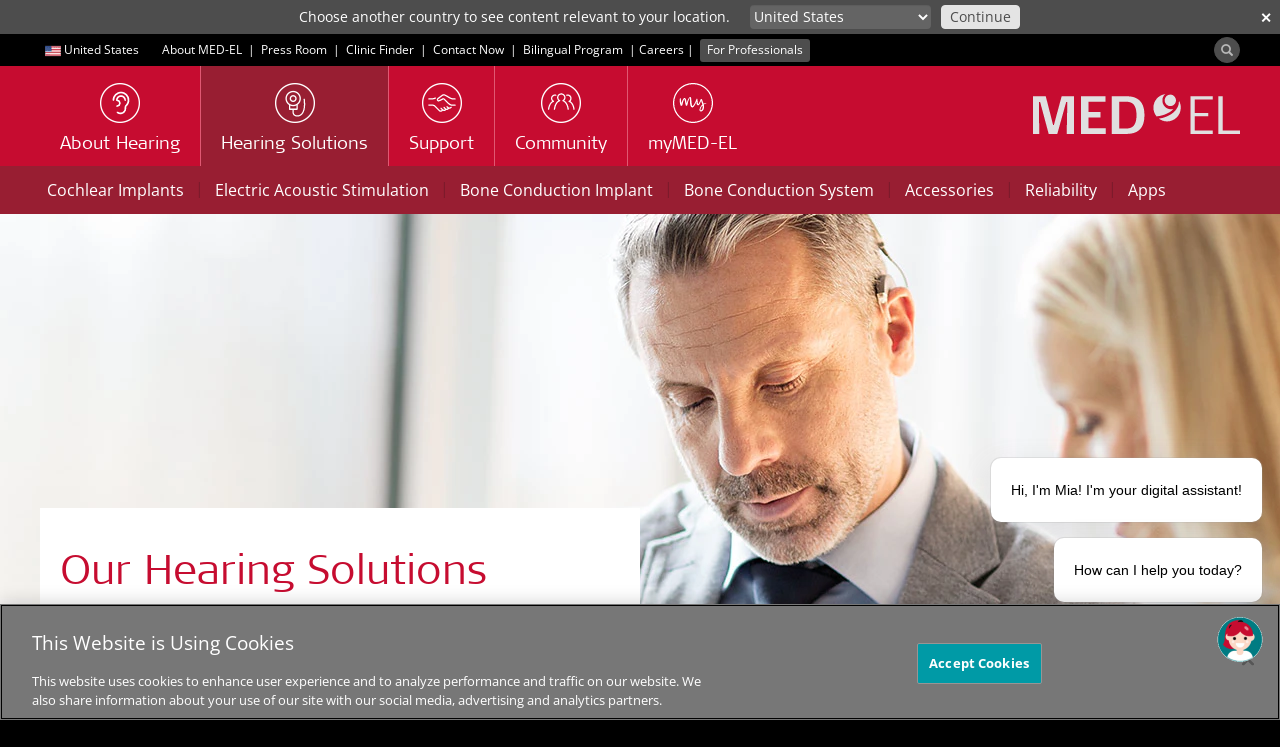

--- FILE ---
content_type: text/html; charset=utf-8
request_url: https://www.medel.com/en-us/hearing-solutions
body_size: 14005
content:
 <!DOCTYPE html> <html lang="en-US"> <head> <!-- Matomo Tag Manager --> <script>
                var _mtm = window._mtm = window._mtm || [];
                _mtm.push({ 'mtm.startTime': (new Date().getTime()), 'event': 'mtm.Start' });
                var d = document, g = d.createElement('script'), s = d.getElementsByTagName('script')[0];
                g.async = true; g.src = 'https://s.medel.com/js/container_ZT0wVdAj.js'; s.parentNode.insertBefore(g, s);
            </script> <!-- End Matomo Tag Manager --> <meta http-equiv="X-UA-Compatible" content="IE=edge,chrome=1" /> <meta charset="utf-8" /> <link rel="shortcut icon" href="/ResourcePackages/images/icons/favicon.ico" /> <link rel="apple-touch-icon" sizes="57x57" href="/ResourcePackages/images/icons/apple-icon-57x57.png"> <link rel="apple-touch-icon" sizes="60x60" href="/ResourcePackages/images/icons/apple-icon-60x60.png"> <link rel="apple-touch-icon" sizes="72x72" href="/ResourcePackages/images/icons/apple-icon-72x72.png"> <link rel="apple-touch-icon" sizes="76x76" href="/ResourcePackages/images/icons/apple-icon-76x76.png"> <link rel="apple-touch-icon" sizes="114x114" href="/ResourcePackages/images/icons/apple-icon-114x114.png"> <link rel="apple-touch-icon" sizes="120x120" href="/ResourcePackages/images/icons/apple-icon-120x120.png"> <link rel="apple-touch-icon" sizes="144x144" href="/ResourcePackages/images/icons/apple-icon-144x144.png"> <link rel="apple-touch-icon" sizes="152x152" href="/ResourcePackages/images/icons/apple-icon-152x152.png"> <link rel="apple-touch-icon" sizes="180x180" href="/ResourcePackages/images/icons/apple-icon-180x180.png"> <link rel="icon" type="image/png" sizes="192x192" href="/ResourcePackages/images/icons/android-icon-192x192.png"> <link rel="icon" type="image/png" sizes="32x32" href="/ResourcePackages/images/icons/favicon-32x32.png"> <link rel="icon" type="image/png" sizes="96x96" href="/ResourcePackages/images/icons/favicon-96x96.png"> <link rel="icon" type="image/png" sizes="16x16" href="/ResourcePackages/images/icons/favicon-16x16.png"> <link rel="manifest" href="/manifest/medel.json"> <meta name="msapplication-TileColor" content="#C60C30"> <meta name="msapplication-TileImage" content="/ResourcePackages/images/icons/ms-icon-144x144.png"> <meta name="theme-color" content="#C60C30"> <title>
	Hearing Solutions from MED-EL 
</title> <script>
        var SitefinityData = {
            culture: 'en-US'
        }
    </script> <!-- OneTrust Cookies Consent Notice start --> <script type="text/javascript" src="https://cookie-cdn.cookiepro.com/consent/cdf136b0-da34-48a1-b278-320c3912acb4/OtAutoBlock.js"></script> <script src="https://cookie-cdn.cookiepro.com/scripttemplates/otSDKStub.js" data-document-language="true" type="text/javascript" charset="UTF-8" data-domain-script="cdf136b0-da34-48a1-b278-320c3912acb4"></script> <script type="text/javascript">

                function OptanonWrapper() { }
            </script> <!-- OneTrust Cookies Consent Notice end --> <script src="/ScriptResource.axd?d=6DQe8ARl7A9TiuWej5ttCjI8886F5WEfIr-C4Rf5HMGlcyOoOhQy8SkzDid6D8q2wpeZKl-mLh0ijtRqno9Hixkzx8bWqabvzPctfaC5ukig3hwQAOWwvtXqpwrJKeGk2fSjm7YIlidPnEznMHvykPg7QsqIzB7tKWNzKMDHvViduk-ip_uFTJSgLqycP4Zi0&amp;t=ffffffff96977c11" type="text/javascript"></script><script src="/ScriptResource.axd?d=74FHISOx3fOPKwLxL0RMYnG6MR9rVREN4-Fncg1k1MYON2EVbv9d2qdQ8oraBO1sQ9c4LkGgL_2xCiHqUJ8vqBCWrpyHCBVyYMVacz1jfwCF_dSxGrA3Ipr3VDLIdZWUkgANOO3i4OovdBQsudWGGuNqp_6T5LnfNHnXyLHhVDZbBilZWn4sroDLEUN1P3l30&amp;t=ffffffff96977c11" type="text/javascript"></script> <link rel="preload" as="font" href="/ResourcePackages/Bootstrap/assets/fonts/bootstrap/open-sans-muw.woff2" type="font/woff2" crossorigin="anonymous"> <link rel="preload" as="font" href="/ResourcePackages/Bootstrap/assets/fonts/bootstrap/SignaWebPro-Light.woff" type="font/woff" crossorigin="anonymous"> <link rel="preload" as="font" href="/ResourcePackages/vendor/fonts/fontawesome-webfont.woff2?v=4.6.3" type="font/woff2" crossorigin="anonymous"> <link href="/bundles/medelstyles?v=Dv-liwBTb_C2RmNGZmxAmOI3NBBOWfDa6Dyfb1kTRjc1" rel="stylesheet"/> <meta property="og:image" content="https://sfc01.cdn.medel.com/images/default-source/open-graph/medel.com/hearing-solutions/accessories/og.jpg?auto=format&amp;sfvrsn=b91f9840_5" /> <meta name="twitter:image" content="https://sfc01.cdn.medel.com/images/default-source/open-graph/medel.com/hearing-solutions/accessories/og.jpg?auto=format&amp;sfvrsn=b91f9840_5" /> <meta property="og:url" content="https://www.medel.com/en-us/hearing-solutions" /> <meta property="og:type" content="website" /> <meta property="og:title" content="Hearing Solutions from MED-EL " /> <meta property="og:description" content="Explore our range of hearing loss solutions, including cochlear implants, middle ear implants, and bone conduction systems. " /> <meta property="og:image:width" content="1200" /> <meta property="og:image:height" content="630" /> <meta property="og:locale" content="en-US" /> <meta name="twitter:card" content="summary" /> <meta name="twitter:site" content="@medel" /> <meta name="twitter:title" content="Hearing Solutions from MED-EL " /> <meta name="twitter:description" content="Explore our range of hearing loss solutions, including cochlear implants, middle ear implants, and bone conduction systems. " /> <meta name="viewport" content="width=device-width,shrink-to-fit=no,initial-scale=1,minimum-scale=1,maximum-scale=5"> <style type="text/css" media="all">.custom-block.grey {
    color: white;
    background-color: #717171;
    padding: 6px 0 1px 0;
}
@media (min-width: 992px) {
  .equal-height{
  min-height:340px;
  }
}

@media (min-width: 1200px) {
  .equal-height{
  min-height:300px;
  }
}
@media (min-width: 992px) {
  .seven-cols .col-md-1,
  .seven-cols .col-sm-1,
  .seven-cols .col-lg-1 {
    width: 14.285714285714285714285714285714%;
    *width: 14.285714285714285714285714285714%;
  }
}

/**
 *  The following is not really needed in this case
 *  Only to demonstrate the usage of @media for large screens
 */    
@media (min-width: 1200px) {
  .seven-cols .col-md-1,
  .seven-cols .col-sm-1,
  .seven-cols .col-lg-1 {
    width: 14.285714285714285714285714285714%;
    *width: 14.285714285714285714285714285714%;
  }
}</style><style type="text/css" media="all">.footer-links-small {
font-size: 14px;;
}</style><script type="text/javascript">
var _vwo_code=(function(){
var account_id=29311,
settings_tolerance=2000,
library_tolerance=2500,
use_existing_jquery=false,
/* DO NOT EDIT BELOW THIS LINE */
f=false,d=document;return{use_existing_jquery:function(){return use_existing_jquery;},library_tolerance:function(){return library_tolerance;},finish:function(){if(!f){f=true;var a=d.getElementById('_vis_opt_path_hides');if(a)a.parentNode.removeChild(a);}},finished:function(){return f;},load:function(a){var b=d.createElement('script');b.src=a;b.type='text/javascript';b.innerText;b.onerror=function(){_vwo_code.finish();};d.getElementsByTagName('head')[0].appendChild(b);},init:function(){settings_timer=setTimeout('_vwo_code.finish()',settings_tolerance);var a=d.createElement('style'),b='body{opacity:0 !important;filter:alpha(opacity=0) !important;background:none !important;}',h=d.getElementsByTagName('head')[0];a.setAttribute('id','_vis_opt_path_hides');a.setAttribute('type','text/css');if(a.styleSheet)a.styleSheet.cssText=b;else a.appendChild(d.createTextNode(b));h.appendChild(a);this.load('//dev.visualwebsiteoptimizer.com/j.php?a='+account_id+'&u='+encodeURIComponent(d.URL)+'&r='+Math.random());return settings_timer;}};}());_vwo_settings_timer=_vwo_code.init();

</script><link rel="canonical" href="https://www.medel.com/en-us/hearing-solutions" /><meta name="viewport" content="width=device-width, initial-scale=1.0" /><script type="text/javascript">
	(function() {var _rdDeviceWidth = (window.innerWidth > 0) ? window.innerWidth : screen.width;var _rdDeviceHeight = (window.innerHeight > 0) ? window.innerHeight : screen.height;var _rdOrientation = (window.width > window.height) ? 'landscape' : 'portrait';})();
</script><meta name="description" content="Explore our range of hearing loss solutions, including cochlear implants, middle ear implants, and bone conduction systems. " /><meta name="keywords" content="hearing solutions, cochlear implant, middle ear implant, bone conduction system, bone conduction implant, ADHEAR, BONEBRIDGE, Electric Acoustic Stimulation" /></head> <body data-spy="scroll" data-target=".scroll-spy"> <script>
        var cdn_domain = "sfc01.cdn.medel.com";
        var cdn2_domain = "sfc02.cdn.medel.com";
        var current_domain = window.location.host;
        

        if (window.MutationObserver) {
            var target = document.querySelector('body');
            var config = {
                subtree: true,
                
                childList: true
            }
            var mutationObs = new MutationObserver(function (mutations, observer) {
                

                for (var i = 0; i < mutations.length; i++) {
                    var mutation = mutations[i];
                    var t = mutation.target.nodeName;
                    if (t === "A") {
                        var url = mutation.target.href;
                        if (url.toLowerCase().indexOf('.pdf') !== -1) {
                            if (url.indexOf(cdn_domain) !== -1) {
                                mutation.target.href = url.replace(cdn_domain, current_domain);
                            }else if (url.indexOf(cdn2_domain) !== -1) {
                                mutation.target.href = url.replace(cdn2_domain, current_domain);
                            }
                            
                        }
                    }
                    var added = mutation.addedNodes;
                    for (var j = 0; j < added.length; j++) {
                        var node = added[j];
                        if (typeof node.getElementsByTagName !== 'function') continue;
                        var links = node.getElementsByTagName('a');
                        for (var k = 0; k < links.length; k++) {
                            var link = links[k];
                            var url = link.href;
                            if (url.toLowerCase().indexOf('.pdf') !== -1) {
                                if (url.indexOf(cdn_domain) !== -1) {
                                    link.href = url.replace(cdn_domain, current_domain);
                                } else if (url.indexOf(cdn2_domain) !== -1) {
                                    link.href = url.replace(cdn2_domain, current_domain);
                                }
                            }
                        }
                    }

                    
                }


                
            });
            mutationObs.observe(target, config);
            
        }
	</script>  <div class="sfPublicWrapper visible-sm visible-md visible-lg" id="headerTop"> 
<div id="headerTopPlaceholder_T95EC4B25001_Col00" class="sf_colsIn container" data-sf-element="Container" data-placeholder-label="Container"><div class="row" data-sf-element="Row">
    <div id="headerTopPlaceholder_T95EC4B25005_Col00" class="sf_colsIn col-md-12" data-sf-element="Column 1" data-placeholder-label="Column 1">

<div class="culture-selector">
    <a class="text-white" id="culture-selector-link" href="https://www.medel.com/en-us/choose-your-country">
        <span class="flags flags-us" style="display: inline-block; margin-left: 5px;vertical-align: middle;"></span>
        <span class="culture-name">United States</span>
    </a>
</div>
<div id="headerTopPlaceholder_T95EC4B25013_Col00" class="sf_colsIn inline-block" data-placeholder-label="Inline block" data-sf-element="Container">
<div >
    <div class="sf-Long-text" ><span style="margin-left:20px;line-height:32px;"><a class="ga-top-bar-link text-white" href="/en-us/about-medel">About MED-EL</a></span><span class="text-white">&nbsp; |&nbsp;</span>
<a class="ga-top-bar-link text-white" href="/en-us/press-room">Press Room</a>
<span class="text-white">&nbsp;|&nbsp;</span>
<a class="ga-top-bar-link text-white" href="/en-us/clinic-finder">Clinic Finder</a>
<span class="text-white">&nbsp;|&nbsp;&nbsp;</span><a class="ga-top-bar-link text-white" href="/en-us/contact-med-el">Contact Now</a>
<span class="text-white">&nbsp;|&nbsp;&nbsp;</span><a class="ga-top-bar-link text-white" href="/es-us/home">Bilingual Program</a>
<span class="text-white">&nbsp;|&nbsp;</span><a class="ga-top-bar-link text-white" href="/es-us/home"></a><a class="ga-top-bar-link text-white" href="/en-us/about-medel/usa/us-careers">Careers</a><span class="text-white">&nbsp;|&nbsp;</span>
<a class="ga-top-bar-link label label-70K" style="font-size:inherit;font-weight:inherit;" href="https://www.medel.pro/en-us" target="_blank">For Professionals</a></div>    
</div>
</div>



<div class="pull-right form-inline">


    
    <div id="mainSearchModal" class="modal modal-fullscreen fade fade-only" role="dialog">
        <div class="vertical-alignment-helper">
            <div class="modal-dialog modal-md vertical-align-center">
                <div class="modal-content">
                    <div class="modal-header" style="border:none;">
                        <button type="button" class="close text-white" data-dismiss="modal" style="opacity:0.4;">&times;</button>
                        <h4 class="modal-title text-primary">&nbsp;</h4>
                    </div>
                    <div class="modal-body">
                        <div class="row">
                            <div class="col-xs-12">
                                <div class="input-group input-group-lg" style="width: 100%;">
                                    <input type="search" title="Search input" placeholder="Search" id="tb_f6457e29-5cff-49c3-b324-46cdebccf957" class="form-control text-center" value=""/>
                                    <div class="input-group-btn" style="width: 1%;">
                                        <button aria-label="Search" type="button" class="btn btn-primary margin-left-1x" id="btn_90ab1b6b-0cc6-4291-80fb-11964774f934">Search</button>
                                        
                                    </div>
                                </div>
                            </div>
                        </div>
                    </div>
                </div>
            </div>
        </div>
    </div>

    <div>
        
        <button aria-label="Search" id="search-modal-btn" type="button" class="btn btn-70K" style="padding:0;border-radius: 50%;margin-top: 3px;outline:0;"><span class="glyphicon glyphicon-search" aria-hidden="true" style="opacity: 0.6;margin-right:0.5em;margin-left:0.5em;top:0;line-height: 1em;vertical-align: unset;font-size:12px;"></span></button>
    </div>

	
	<input type="hidden" data-sf-role="resultsUrl" value="/en-us/search" />
    <input type="hidden" data-sf-role="indexCatalogue" value="general-index" />
    <input type="hidden" data-sf-role="wordsMode" value="AllWords" />
    
    <input type="hidden" data-sf-role="disableSuggestions" value="true" />
    <input type="hidden" data-sf-role="minSuggestionLength" value="3" />
    <input type="hidden" data-sf-role="suggestionFields" value="Title,Content" />
    <input type="hidden" data-sf-role="language" value="en-US" />
    <input type="hidden" data-sf-role="suggestionsRoute" value="/restapi/search/suggestions" />
    <input type="hidden" data-sf-role="searchTextBoxId" value='#tb_f6457e29-5cff-49c3-b324-46cdebccf957' />
    <input type="hidden" data-sf-role="searchButtonId" value='#btn_90ab1b6b-0cc6-4291-80fb-11964774f934' />
</div>



<script>
    $('#search-modal-btn').on('click', function () {
        $('#mainSearchModal').modal({});
    });

    $('#mainSearchModal').on('shown.bs.modal', function (e) {
        var id = "tb_f6457e29-5cff-49c3-b324-46cdebccf957";
        $('#' + id).focus();
    })
    
</script>



    </div>
</div>

</div>



 </div> <div class="sfPublicWrapper" id="header"> 




<style>
	#suggested_lang_container {
/*		z-index: 10000;
		position: fixed;*/
		background: #4D4D4D; /*70K*/
		width: 100%;
		top: 0;
		left: 0;
		display: none;
		padding: 5px;
		color: #fff;
		font-size: 14px;
	}
    #suggestions_select {
        padding: 0px 2px 1px 0px;
        height: 24px;
        max-width: 280px;
        font-size: 14px;
        border-radius: 4px;
        border: none;
    }
    #suggested_lang_container .input-group-btn:last-child > .btn {
        margin-left: 10px;
        font-size: 14px;
        border-radius: 4px;
        padding: 0px 8px 1px 8px;
        color: #4D4D4D;
        height: 24px;
    }
    #suggested_lang_container p {
        text-align: right;
        margin: 0;
    }
    #suggested_lang_container .input-group-btn {
        width: auto;
    }

    #suggested_close {
        position: absolute;
        top: 3px;
        right: 0;
        font-weight: bold;
    }

    @media only screen and (max-width: 991px) {
        #suggested_lang_container {
            padding: 10px 0px 15px 0px;
        }
        #suggested_lang_container p {
            text-align: left;
            margin: 0 50px 5px 0;
        }
    }

</style>
<aside role="form" id="suggested_lang_container">
    <button aria-label="close" class="btn-link text-white margin-right-1x-xs margin-left-1x-xs" id="suggested_close">&#x2715;</button>
    <div class="container margin-top-3x-xs">
        <div class="col-md-7">
            <p>Choose another country to see content relevant to your location.</p>
        </div>
        <div class="col-md-5">
            <div class="input-group">
				<select aria-label="Culture selector" id="suggestions_select" class="bg-60K form-control input-sm text-white">
					<option data-url="https://www.medel.com/choose-your-country" value="other">Other country or region</option>
								<option data-url="/ar/hearing-solutions" value="ar">
									دولي
								</option>
								<option data-url="/da/hearing-solutions" value="da">
									Danmark
								</option>
								<option data-url="/de/hearing-solutions" value="de">
									Deutschland
								</option>
								<option data-url="/de-at/hearing-solutions" value="de-AT">
									&#214;sterreich
								</option>
								<option data-url="/hearing-solutions" value="en">
									International (English)
								</option>
								<option data-url="/en-au/hearing-solutions" value="en-AU">
									Australia
								</option>
								<option data-url="/en-ca/hearing-solutions" value="en-CA">
									Canada (English)
								</option>
								<option data-url="/en-gb/hearing-solutions" value="en-GB">
									United Kingdom
								</option>
								<option data-url="/en-us/hearing-solutions" value="en-US">
									United States
								</option>
								<option data-url="/latam/hearing-solutions" value="es">
									Latinoam&#233;rica
								</option>
								<option data-url="/es-es/hearing-solutions" value="es-ES">
									Espa&#241;a
								</option>
								<option data-url="/es-us/hearing-solutions" value="es-US">
									Estados Unidos
								</option>
								<option data-url="/fr/hearing-solutions" value="fr">
									International (Fran&#231;ais)
								</option>
								<option data-url="/id/hearing-solutions" value="id">
									Indonesia
								</option>
								<option data-url="/it-it/hearing-solutions" value="it-IT">
									Italia
								</option>
								<option data-url="/nl/hearing-solutions" value="nl">
									Nederland / Belgi&#235;
								</option>
								<option data-url="/no/hearing-solutions" value="no">
									Norge
								</option>
								<option data-url="/pt-br/hearing-solutions" value="pt-BR">
									Brasil
								</option>
								<option data-url="/ro/hearing-solutions" value="ro">
									Rom&#226;nia
								</option>
								<option data-url="/ru/hearing-solutions" value="ru">
									Международный
								</option>
								<option data-url="/sk/hearing-solutions" value="sk">
									Slovensko
								</option>
								<option data-url="/sv/hearing-solutions" value="sv">
									Sverige
								</option>
								<option data-url="/th/hearing-solutions" value="th">
									ประเทศไทย
								</option>

					<option data-url="http://www.medel.com.cn/" value="cn">中文-中国</option>
				</select>
                <span class="input-group-btn">
                    <button class="btn btn-sm btn-10K" type="button" id="suggested_go">
                        Continue
                    </button>
                </span>
            </div>
        </div>

    </div>
</aside>

    





<script async src="/Mvc/Scripts/TemplateRenderer/SuggestedLanguageBanner/scripts.js?v=0_4"></script>



<script>
    var available_langs = [
            "en",
            "de",
            "de-AT",
            "en-GB",
            "pt-BR",
            "es-ES",
            "ru",
            "en-AU",
            "en-US",
            "ar",
            "no",
            "da",
            "sv",
            "it-IT",
            "en-CA",
            "id",
            "th",
            "fr",
            "es-US",
            "nl",
            "es",
            "ro",
            "sk",
    ];

    $(document).ready(function(){
        if (typeof SuggestedLanguage !== "undefined"){
            SuggestedLanguage.Init(available_langs, "en-US");
        }
    });
</script>

 </div> <div class="sfPublicWrapper" id="menu"> 
<div id="menuPlaceholder_T95EC4B25002_Col00" class="sf_colsIn container" data-sf-element="Container" data-placeholder-label="Container"><div class="row" data-sf-element="Row">
    <div id="menuPlaceholder_T95EC4B25006_Col00" class="sf_colsIn col-md-12" data-sf-element="Column 1" data-placeholder-label="Column 1">







<nav id="custom-nav-mobile" class="navmenu navmenu-default navmenu-fixed-left offcanvas" role="navigation">
	
	<a class="navmenu-brand" href="https://www.medel.com/en-us/home"><object aria-label="MED-EL logo" style="pointer-events: none;width:auto;height:20px;" data="/ResourcePackages/Bootstrap/assets/icons/medel-logo.svg" type="image/svg+xml"><img alt="MED-EL" src="/ResourcePackages/Bootstrap/assets/icons/medel-logo.png" /></object></a>
	<ul class="nav navmenu-nav">
			<li class="">


					<a  href="https://www.medel.com/en-us/about-hearing">About Hearing</a>
				<a class="accordion-toggle collapsed pull-right" data-toggle="collapse" data-parent="#accordion" href="#af2680b8b-970c-4c76-9bdb-343c1d298014">
					<i class="indicator fa fa-angle-down"></i>
				</a>
				<ul id="af2680b8b-970c-4c76-9bdb-343c1d298014" class="panel-collapse collapse list-unstyled">
									<li class="">
					<a  href="https://www.medel.com/en-us/about-hearing/how-hearing-works" target="_self">How Hearing Works</a>
				</li>
				<li class="">
					<a  href="https://www.medel.com/en-us/about-hearing/types-of-hearing-loss" target="_self">Types of Hearing Loss</a>
				</li>
				<li class="">
					<a  href="https://www.medel.com/en-us/about-hearing/audiogram" target="_self">The Audiogram</a>
				</li>
				<li class="">
					<a  href="https://www.medel.com/en-us/about-hearing/hearing-test" target="_self">Online Hearing Tests</a>
				</li>

				</ul>
			</li>
			<li class="active">


					<a  href="https://www.medel.com/en-us/hearing-solutions">Hearing Solutions</a>
				<a class="accordion-toggle collapsed pull-right" data-toggle="collapse" data-parent="#accordion" href="#a5f1923df-c760-4572-8a10-e035f1e4049d">
					<i class="indicator fa fa-angle-down"></i>
				</a>
				<ul id="a5f1923df-c760-4572-8a10-e035f1e4049d" class="panel-collapse collapse list-unstyled">
									<li class="">
					<a  href="https://www.medel.com/en-us/hearing-solutions/cochlear-implants" target="_self">Cochlear Implants</a>
				</li>
				<li class="">
					<a  href="https://www.medel.com/en-us/hearing-solutions/electric-acoustic-stimulation" target="_self">Electric Acoustic Stimulation</a>
				</li>
				<li class="">
					<a  href="https://www.medel.com/en-us/hearing-solutions/bonebridge" target="_self">Bone Conduction Implant</a>
				</li>
				<li class="">
					<a  href="https://www.medel.com/en-us/hearing-solutions/bone-conduction-system" target="_self">Bone Conduction System</a>
				</li>
				<li class="">
					<a  href="https://www.medel.com/en-us/hearing-solutions/accessories" target="_self">Accessories</a>
				</li>
				<li class="">
					<a  href="https://www.medel.com/en-us/hearing-solutions/reliability-redirect" target="_self">Reliability</a>
				</li>
				<li class="">
					<a  href="https://www.medel.com/en-us/hearing-solutions/apps" target="_self">Apps</a>
				</li>

				</ul>
			</li>
			<li class="">


					<a  href="https://www.medel.com/en-us/support">Support</a>
				<a class="accordion-toggle collapsed pull-right" data-toggle="collapse" data-parent="#accordion" href="#a957f051f-6412-40a1-9129-6954713374df">
					<i class="indicator fa fa-angle-down"></i>
				</a>
				<ul id="a957f051f-6412-40a1-9129-6954713374df" class="panel-collapse collapse list-unstyled">
									<li class="">
					<a  href="https://www.medel.com/en-us/support/product-support" target="_self">Product Support    </a>
				</li>
				<li class="">
					<a  href="https://www.medel.com/en-us/support/frequently-asked-questions" target="_self">Frequently Asked Questions</a>
				</li>
				<li class="">
					<a  href="https://www.medel.com/en-us/support/rehabilitation" target="_self">Rehabilitation</a>
				</li>
				<li class="">
					<a  href="https://www.medel.com/en-us/support/insurance" target="_self">Insurance</a>
				</li>

				</ul>
			</li>
			<li class="">
				<a  href="https://www.medel.com/en-us/community" target="_self">
					Community
				</a>
			</li>
			<li class="">
				<a  href="https://www.medel.com/en-us/mymed-el" target="_blank">
					myMED-EL
				</a>
			</li>

						<li class="extra first ">
							<a  href="https://www.medel.com/en-us/mobile-menu/about-medel" target="_self">
								About MED-EL
							</a>
						</li>
						<li class="extra  ">
							<a  href="https://www.medel.com/en-us/mobile-menu/press-room" target="_self">
								Press Room
							</a>
						</li>
						<li class="extra  ">
							<a  href="https://www.medel.com/en-us/mobile-menu/clinic-finder" target="_self">
								Clinic Finder
							</a>
						</li>
						<li class="extra  ">
							<a  href="https://www.medel.com/en-us/mobile-menu/bilingual-program" target="_self">
								Bilingual Program
							</a>
						</li>
						<li class="extra  ">
							<a  href="https://www.medel.com/en-us/mobile-menu/careers" target="_self">
								Careers
							</a>
						</li>
						<li class="extra  ">
							<a  href="https://www.medel.com/en-us/mobile-menu/contact-now" target="_self">
								Contact Now
							</a>
						</li>
						<li class="extra  ">
							<a  href="https://www.medel.com/en-us/mobile-menu/for-professionals" target="_self">
								For Professionals
							</a>
						</li>

		<li class="extra">

				<a  href="//www.medel.com/en-us/choose-your-country" style="padding-left: 15px">
					<span class="flags flags-us" style="display: inline-block; margin: 0 4px 0 5px;vertical-align: baseline;"></span> United States
				</a>
			
		</li>
		<li class="extra">

				<a  href="https://www.medel.com/en-us/search" style="padding-left: 15px">
					<svg style="display:inline-block;margin: 0 4px 0 5px;vertical-align:middle;" xmlns="http://www.w3.org/2000/svg" width="16" height="16" fill="#646464"><path d="M4.8 9.6a4.8 4.8 0 1 1 0-9.6 4.8 4.8 0 0 1 4.8 4.8c-.003 2.65-2.15 4.797-4.8 4.8m0-8.64a3.84 3.84 0 1 0 0 7.68A3.84 3.84 0 0 0 8.64 4.8C8.638 2.68 6.92.962 4.8.96" /><path d="M12.036 13.476a1.43 1.43 0 0 1-1.019-.42l-4.17-4.172a.48.48 0 0 1 .679-.678l4.17 4.17a.48.48 0 1 0 .68-.679l-4.171-4.17a.48.48 0 1 1 .679-.68l4.171 4.174a1.44 1.44 0 0 1-1.019 2.458M7.2 5.76a.48.48 0 0 1-.48-.48 2.3 2.3 0 0 0-2.4-2.412.48.48 0 0 1 0-.96h0c.845-.005 1.662.298 2.3.852.705.644 1.093 1.565 1.061 2.52a.48.48 0 0 1-.48.48" /></svg> Search
				</a>
			
		</li>

	</ul>
</nav>


<div class="medel-menu-mobile navbar navbar-default navbar-static-top visible-xs">
	<button aria-label="Menu" type="button" class="navbar-toggle pull-left" data-toggle="offcanvas" data-target="#custom-nav-mobile" data-canvas="body">
		<span class="icon-bar"></span>
		<span class="icon-bar"></span>
		<span class="icon-bar"></span>
	</button>
	<a class="navbar-brand pull-right" href="https://www.medel.com/en-us/home"><object aria-label="MED-EL logo" style="width:auto;height:20px;" data="/ResourcePackages/Bootstrap/assets/icons/medel-logo.svg" type="image/svg+xml"><img alt="MED-EL" src="/ResourcePackages/Bootstrap/assets/icons/medel-logo.png" /></object></a>
</div>



<div class="visible-sm visible-md visible-lg medel-menu" id="nav-wrapper">
	

	<nav id="custom-nav" class="navbar navbar-default navbar-static-top" role="navigation">
		<a class="navbar-brand navbar-right" href="https://www.medel.com/en-us/home"><object aria-label="MED-EL logo" style="pointer-events: none;" data="/ResourcePackages/Bootstrap/assets/icons/medel-logo.svg" type="image/svg+xml"><img alt="MED-EL" src="/ResourcePackages/Bootstrap/assets/icons/medel-logo.png" /></object></a>
		<div class="navbar-header">
			<button aria-label="Menu" type="button" class="navbar-toggle" data-toggle="collapse" data-target="#bs-example-navbar-collapse-1">
				<span class="sr-only">Toggle navigation</span>
				<span class="icon-bar"></span>
				<span class="icon-bar"></span>
				<span class="icon-bar"></span>
			</button>
		</div>

		<div class="collapse navbar-collapse" id="bs-example-navbar-collapse-1">
			<ul class="nav navbar-nav">

	<li class="">
		<a  href="https://www.medel.com/en-us/about-hearing" target="_self">
						<img width="40" height="40" alt="About Hearing" src="https://sfc02.cdn.medel.com/images/default-source/medel/page-icons/about_hearing_icon.png?auto=format&amp;sfvrsn=a37ca47_59" />

			<span class="h4">About Hearing</span>
		</a>
	</li>
	<li class="active">
		<a  href="https://www.medel.com/en-us/hearing-solutions" target="_self">
						<img width="40" height="40" alt="Hearing Solutions" src="https://sfc02.cdn.medel.com/images/default-source/Medel/Page-Icons/hearing_implants.png?auto=format&amp;sfvrsn=5537ca47_49" />

			<span class="h4">Hearing Solutions</span>
		</a>
	</li>
	<li class="">
		<a  href="https://www.medel.com/en-us/support" target="_self">
						<img width="40" height="40" alt="Support" src="https://sfc02.cdn.medel.com/images/default-source/Medel/Page-Icons/icon_service.png?auto=format&amp;sfvrsn=88dbd547_47" />

			<span class="h4">Support</span>
		</a>
	</li>
	<li class="">
		<a  href="https://www.medel.com/en-us/community" target="_self">
						<img width="40" height="40" alt="Community" src="https://sfc02.cdn.medel.com/images/default-source/medel/page-icons/medel_community.png?auto=format&amp;sfvrsn=e2dbd547_167" />

			<span class="h4">Community</span>
		</a>
	</li>
	<li class="">
		<a  href="https://www.medel.com/en-us/mymed-el" target="_blank">
						<img width="40" height="40" alt="myMED-EL" src="https://sfc02.cdn.medel.com/images/default-source/medel/page-icons/mymed-el_icon.png?auto=format&amp;sfvrsn=64850743_58" />

			<span class="h4">myMED-EL</span>
		</a>
	</li>
				
			</ul>
		</div><!-- /.navbar-collapse -->

	</nav>
</div>














<script>
	if (typeof (toggleChevronMobile) != "function") {
		function toggleChevronMobile(e) {
			$(e.target).parent()
				.find("i.indicator").first()
				.toggleClass('fa-angle-down fa-angle-up');
		}
	}
	$(document).ready(function () {
		$('#custom-nav-mobile:not(.bound-hidden)').addClass('bound-hidden').on('hidden.bs.collapse', toggleChevronMobile);
		$('#custom-nav-mobile:not(.bound-shown)').addClass('bound-shown').on('shown.bs.collapse', toggleChevronMobile);
	});

</script>


    </div>
</div>

</div>
 </div> <div class="sfPublicWrapper" id="content"> 


    <nav class="visible-sm visible-md visible-lg visible-sm visible-md visible-lg bg-cherry submenu" role="navigation">
        <div class="container">
        <span style="white-space:nowrap"> <a href="https://www.medel.com/en-us/hearing-solutions/cochlear-implants" target="_self" class="btn btn-cherry ">Cochlear Implants</a> <span class="submenu-separator">|</span></span>
        <span style="white-space:nowrap"> <a href="https://www.medel.com/en-us/hearing-solutions/electric-acoustic-stimulation" target="_self" class="btn btn-cherry ">Electric Acoustic Stimulation</a> <span class="submenu-separator">|</span></span>
        <span style="white-space:nowrap"> <a href="https://www.medel.com/en-us/hearing-solutions/bonebridge" target="_self" class="btn btn-cherry ">Bone Conduction Implant</a> <span class="submenu-separator">|</span></span>
        <span style="white-space:nowrap"> <a href="https://www.medel.com/en-us/hearing-solutions/bone-conduction-system" target="_self" class="btn btn-cherry ">Bone Conduction System</a> <span class="submenu-separator">|</span></span>
        <span style="white-space:nowrap"> <a href="https://www.medel.com/en-us/hearing-solutions/accessories" target="_self" class="btn btn-cherry ">Accessories</a> <span class="submenu-separator">|</span></span>
        <span style="white-space:nowrap"> <a href="https://www.medel.com/en-us/hearing-solutions/reliability-redirect" target="_self" class="btn btn-cherry ">Reliability</a> <span class="submenu-separator">|</span></span>
        <span style="white-space:nowrap"> <a href="https://www.medel.com/en-us/hearing-solutions/apps" target="_self" class="btn btn-cherry ">Apps</a> </span>
        </div>
    </nav>








    <style>
        .height-488a4b75-697b-46cb-a38d-e43e17b7f622 { min-height: 500px; height: 500px; } @media (max-width: 991px){.height-488a4b75-697b-46cb-a38d-e43e17b7f622 { min-height: initial; height: auto; } } 

        .background-488a4b75-697b-46cb-a38d-e43e17b7f622{ background: transparent url(https://sfc01.cdn.medel.com/images/default-source/default-album/hearing-implants-intro70d9058a2f1764e680bdff09000c6e28.jpg?auto=format&amp;sfvrsn=a0ce6144_0) no-repeat top center;background-size: cover;}@media (max-width: 991px){.background-488a4b75-697b-46cb-a38d-e43e17b7f622 { background: none; background-color:transparent; } }

        @media (max-width: 991px){
            .background-488a4b75-697b-46cb-a38d-e43e17b7f622 .container{
                padding: 0;
            }
        }
    </style>
    <div   class="promo-wrap mobile-std" style="height:500px">
        <img loading="lazy" width="1920" height="500" src="https://sfc01.cdn.medel.com/images/default-source/default-album/hearing-implants-intro70d9058a2f1764e680bdff09000c6e28.jpg?auto=format&amp;sfvrsn=a0ce6144_0" alt="Hearing-Implants-Intro" class="promo-img hidden-xs hidden-sm" />
        
            <div class="hidden-md hidden-lg">
                <img loading="lazy" width="1920" height="500" class="img-responsive mobile-adapt focus-right" src="https://sfc01.cdn.medel.com/images/default-source/default-album/hearing-implants-intro70d9058a2f1764e680bdff09000c6e28.jpg?auto=format&amp;sfvrsn=a0ce6144_0" alt="Hearing-Implants-Intro" />
            </div>
        <div class="container promo-content mobile-std">
            <div class="center-row height-488a4b75-697b-46cb-a38d-e43e17b7f622" style="width: 100%">
                    <div style="width: 50.00%;" class="pull-bottom  ">
                        <div class="custom-block white"><h1>Our&nbsp;Hearing Solutions</h1><p>There are different types of hearing loss, and they’re treated with different types of hearing solutions. That’s why we offer the largest range of hearing loss solutions available.</p></div>
                    </div>
                <div style="width: 50.00%;" class="base-cell "></div>
                            </div>
        </div>
    </div>







<div id="contentPlaceholder_C102_Col00" class="sf_colsIn custom-block bg-5K" data-sf-element="Container" data-placeholder-label="Container"><div class="row margin-min-top margin-min-bottom" data-sf-element="Row">
    <div id="contentPlaceholder_C147_Col00" class="sf_colsIn col-md-12" data-sf-element="Column 1" data-placeholder-label="Column 1">
<div >
    <div class="sf-Long-text" ><div style="text-align:center;"><p class="h2">Which Hearing Solution Could Help Me? </p><p>Find out more about your type of hearing loss and see which of our hearing solutions may be right for you. </p><br /><p><a class="btn btn-primary" href="/en-us/about-hearing/types-of-hearing-loss">Discover More</a> </p></div></div>    
</div>
    </div>
</div>

</div>
<div id="contentPlaceholder_C094_Col00" class="sf_colsIn container margin-top-5x margin-bottom-5x" data-sf-element="Container" data-placeholder-label="Container">
<div >
    <div class="sf-Long-text" ><!-- System Overview -->
<div id="system"></div></div>    
</div><div class="row" data-sf-element="Row">
    <div id="contentPlaceholder_C125_Col00" class="sf_colsIn col-md-6 margin-min-bottom" data-sf-element="Column 1" data-placeholder-label="Column 1">
     <a href="https://www.medel.com/en-us/hearing-solutions/cochlear-implants" class="text-regular clickable-card">
             <img class="img-responsive center-block" src="https://sfc01.cdn.medel.com/images/default-source/product-images/ci-system/duplicated-non-rcb/ci-system-ro3-so3.jpg?auto=format&amp;sfvrsn=5cbdc041_11"  title="Cochlear Implant System" alt="Cochlear Implant System"/>
                    <h2>CI System<br /><small>Cochlear Implants</small></h2>
                    <p>Cochlear implants can help restore hearing for individuals with moderate-to-profound sensorineural hearing loss. Find out how cochlear implants can help you or your child enjoy the wonders of hearing.</p>
                    <p class="color-text text-brand">
                Discover More <span class="fa fa-angle-right"></span>
            </p>
    </a>

<div >
    <div class="sf-Long-text" ><hr /></div>    
</div>
    </div>
    <div id="contentPlaceholder_C125_Col01" class="sf_colsIn col-md-6 margin-min-bottom" data-sf-element="Column 2" data-placeholder-label="Column 2">
     <a href="https://www.medel.com/en-us/hearing-solutions/electric-acoustic-stimulation" class="text-regular clickable-card">
             <img class="img-responsive center-block" src="https://sfc01.cdn.medel.com/images/default-source/product-images/eas-system/duplicated-non-rcb/synchrony_cieassystem-so3.jpg?auto=format&amp;sfvrsn=cfbcc041_9"  title="Electric Acoustic Implant System" alt="Electric Acoustic Implant System"/>
                    <h2>EAS System <br /><small>Electric Acoustic Stimulation</small></h2>
                    <p>Electric Acoustic Stimulation uses two technologies—a cochlear implant plus acoustic amplification—to cover the full range of hearing. If you have difficulty hearing high-frequency sounds find out how EAS could help.</p>
                    <p class="color-text text-brand">
                Discover More <span class="fa fa-angle-right"></span>
            </p>
    </a>

<div >
    <div class="sf-Long-text" ><hr /></div>    
</div>
    </div>
</div>
<div class="row" data-sf-element="Row">
    <div id="contentPlaceholder_C149_Col00" class="sf_colsIn col-md-6" data-sf-element="Column 1" data-placeholder-label="Column 1">
     <a href="https://www.medel.com/en-us/hearing-solutions/bonebridge" class="text-regular clickable-card">
             <img class="img-responsive center-block" src="https://sfc01.cdn.medel.com/images/default-source/product-images/bci-602/002_vbb2_v012_bb2_sa2-sg_per7.jpg?auto=format&amp;sfvrsn=7122a043_35"  title="BONEBRIDGE Implant" alt="BONEBRIDGE Implant"/>
                    <h2>BONEBRIDGE <br /><small>Bone Conduction Implant</small></h2>
                    <p>The BONEBRIDGE Bone Conduction Implant can deliver optimal sound quality for individuals with conductive or mixed hearing loss, or single-sided deafness. Find out how BONEBRIDGE could help you.</p>
                    <p class="color-text text-brand">
                Discover More  <span class="fa fa-angle-right"></span>
            </p>
    </a>

<div >
    <div class="sf-Long-text" ><hr /></div>    
</div>
    </div>
    <div id="contentPlaceholder_C149_Col01" class="sf_colsIn col-md-6" data-sf-element="Column 2" data-placeholder-label="Column 2">
     <a href="https://www.medel.com/en-us/hearing-solutions/bone-conduction-system" class="text-regular clickable-card">
             <img class="img-responsive center-block" src="https://sfc01.cdn.medel.com/images/default-source/product-images/adhear/adhesive-adhear.jpg?auto=format&amp;sfvrsn=a622a043_9"  title="adhesive+adhear" alt=""/>
                    <h2>ADHEAR <br /><small>Bone Conduction System</small></h2>
                    <p>ADHEAR is a revolutionary bone conduction system that brings sound to individuals with conductive hearing loss or single-sided deafness. Find out how ADHEAR can make your life easier.</p>
                    <p class="color-text text-brand">
                Discover More <span class="fa fa-angle-right"></span>
            </p>
    </a>

<div >
    <div class="sf-Long-text" ><hr /></div>    
</div>
    </div>
</div>

</div>

<div >
    <div class="sf-Long-text" ><!-- Choose Your Processor -->
<div id="processor"></div></div>    
</div><div id="contentPlaceholder_C154_Col00" class="sf_colsIn container" data-sf-element="Container" data-placeholder-label="Container"><div class="row" data-sf-element="Row">
    <div id="contentPlaceholder_C135_Col00" class="sf_colsIn col-md-6" data-sf-element="Column 1" data-placeholder-label="Column 1">
<div >
    <div class="sf-Long-text" ><h2>Choose Your Processor</h2><p>Do you already know which audio processor you're looking for? Simply click on one of the images below to find out more.</p></div>    
</div>
    </div>
    <div id="contentPlaceholder_C135_Col01" class="sf_colsIn col-md-6" data-sf-element="Column 2" data-placeholder-label="Column 2">
    </div>
</div>

<div >
    <div class="sf-Long-text" ><div class="row" style="text-align:center;"><div class="col-md-2 col-md-offset-1 col-sm-4 col-xs-6"><a href="/en-us/hearing-solutions/electric-acoustic-stimulation/sonnet3-eas"><img src="https://sfc01.cdn.medel.com/images/default-source/product-images/sonnet-3-eas/duplicated-non-rcb/sonnet3eas_hs.png?auto=format&sfvrsn=cc12c241_1" class="img-responsive center-block" alt="SONNET 3 EAS" sf-size="47197" /></a>
 <h3 class="margin-top-0x-xs" style="text-align:center;">SONNET 3 EAS<br /><small>EAS <br />Audio Processor</small></h3><p><a href="/en-us/hearing-solutions/electric-acoustic-stimulation/sonnet3-eas"></a><a href="/en-us/hearing-solutions/electric-acoustic-stimulation/sonnet3-eas">Discover More <span class="fa fa-angle-right"></span></a></p></div><div class="col-md-2 col-sm-4 col-xs-6"><a href="https://www.medel.com/en-us/hearing-solutions/cochlear-implants/sonnet3"><img src="https://sfc01.cdn.medel.com/images/default-source/product-images/sonnet-3/duplicated-non-rcb/sonnet3_hs.png?auto=format&sfvrsn=7b13c241_1" class="img-responsive center-block" alt="SONNET 3" sf-size="30061" /></a>
 <h3 class="margin-top-0x-xs" style="text-align:center;">SONNET 3<br /><small>Cochlear Implant<br />Audio Processor</small></h3><p><a href="/en-us/hearing-solutions/cochlear-implants/sonnet3">Discover More <span class="fa fa-angle-right"></span></a></p></div><div class="col-md-2 col-sm-4 col-xs-6"><a href="/en-us/hearing-solutions/cochlear-implants/rondo3"><img src="https://sfc01.cdn.medel.com/images/default-source/product-images/rondo-3/sh-017_r3_v006_05-5_r3-bk_fro.jpg?auto=format&amp;sfvrsn=9222a743_3" class="img-responsive center-block" alt="RONDO 3" sf-size="6116" /></a>
 <h3 class="margin-top-0x-xs" style="text-align:center;">RONDO 3<br /><small>Cochlear Implant<br />Audio Processor</small></h3><p><a href="/en-us/hearing-solutions/cochlear-implants/rondo3">Discover More <span class="fa fa-angle-right"></span></a></p></div><div class="col-md-2 col-sm-4 col-xs-6"><a href="/en-us/hearing-solutions/bone-conduction-system"><span class="sf-Image-wrapper" data-sfref="[images|OpenAccessDataProvider]ae1c958b-2f17-64e6-80bd-ff09000c6e28"><img src="https://sfc01.cdn.medel.com/images/default-source/product-images/adhear/sh-ms04-adhear_with_adapter_gy_0002-nosticker.jpg?auto=format&amp;sfvrsn=7a22a743_3" class="img-responsive center-block" alt="ADHEAR" sf-size="4530" /></span></a>
 <h3 class="margin-top-0x-xs">ADHEAR<br /><small>Bone Conduction <br />System</small></h3><p><a href="/en-us/hearing-solutions/bone-conduction-system">Discover More <span class="fa fa-angle-right"></span></a></p></div><div class="col-md-2 col-sm-4 col-xs-6"><a href="/en-us/hearing-solutions/samba2"><img src="https://sfc01.cdn.medel.com/images/default-source/product-images/samba-2/sh-006_vbr_v010_00-7_sa2-sb-sb_fro.jpg?auto=format&amp;sfvrsn=7423a743_7" class="img-responsive center-block" alt="SAMBA 2" sf-size="5532" /></a>
 <h3 class="margin-top-0x-xs">SAMBA 2<br /><small>BONEBRIDGE Audio <br />Processor</small></h3><p><a href="/en-us/hearing-solutions/samba2">Discover More <span class="fa fa-angle-right"></span></a></p><div><div>&nbsp;</div></div></div></div></div>    
</div>
</div>
<div class="row margin-max-bottom" data-sf-element="Row">
    <div id="contentPlaceholder_C137_Col00" class="sf_colsIn col-md-12" data-sf-element="Column 1" data-placeholder-label="Column 1">
    </div>
</div>
<div id="contentPlaceholder_T95EC4B25009_Col00" class="sf_colsIn container" data-sf-element="Container" data-placeholder-label="Container">
</div>
<div id="contentPlaceholder_T95EC4B25044_Col00" class="sf_colsIn bg-40K" data-placeholder-label="Simple div" data-sf-element="Container"><div id="contentPlaceholder_T95EC4B25003_Col00" class="sf_colsIn container" data-sf-element="Container" data-placeholder-label="Container"><div class="row margin-min-top margin-min-bottom" data-sf-element="Row">
    <div id="contentPlaceholder_T95EC4B25042_Col00" class="sf_colsIn col-md-12" data-sf-element="Column 1" data-placeholder-label="Column 1">
<div >
    <div class="sf-Long-text" ><div class="row"><div class="col-sm-5"><div class="row"><div class="col-md-12"><h3><a class="ga-footer text-white" href="/en-us/about-medel">About
 MED-EL</a>
 </h3></div></div><div class="row"><div class="col-md-11"><p class="footer-links-small text-white">We&rsquo;re the world&rsquo;s leading hearing implant company, on a mission to help people with hearing loss experience the joy of sound.
                </p></div></div><div class="row"><div class="col-md-7 col-sm-12 col-xs-12"><p><a class="ga-footer footer-links-small text-white" href="https://www.medel.com/en-us/about-medel/med-el-offices-worldwide" data-sf-ec-immutable=""><strong>Find
 MED-EL in My Country</strong></a></p></div><div class="col-md-4 col-sm-11 col-xs-12"><p><a class="ga-footer" href="/en-us/about-medel/med-el-offices-worldwide"><img src="https://sfc01.cdn.medel.com/images/default-source/pages/local-content/en-us/med-el-us@2.png?auto=format&amp;sfvrsn=869f2242_5" title="Find MED-EL In My Country" data-displaymode="Original" alt="Find MED-EL In My Country" class="img-responsive" /></a>
 </p></div></div></div><div class="col-sm-7"><div class="row"><div class="col-sm-12"><h3 class="text-white">Our Products</h3></div></div><div class="row"><div class="col-sm-3"><p><a href="/en-us/hearing-solutions#processor" class="ga-footer footer-links-small text-white"><strong>Audio
 Processors</strong></a><br /><a href="/en-us/hearing-solutions/cochlear-implants/rondo3" class="ga-footer footer-links-small text-white">RONDO&nbsp;3</a><br /><a class="ga-footer footer-links-small text-white" href="https://www.medel.com/en-us/hearing-solutions/cochlear-implants/sonnet3" data-sf-ec-immutable="">SONNET&nbsp;3</a><br /><a href="/en-us/hearing-solutions/samba2" class="ga-footer footer-links-small text-white">SAMBA&nbsp;2</a><br /><a href="/en-us/hearing-solutions/bone-conduction-system" class="ga-footer footer-links-small text-white">ADHEAR</a>
 </p></div><div class="col-sm-5"><p><a class="ga-footer footer-links-small text-white" href="https://www.medel.com/en-us/hearing-solutions" data-sf-ec-immutable=""><strong>Hearing
 Solutions</strong></a><br /><a class="ga-footer footer-links-small text-white" href="https://www.medel.com/en-us/hearing-solutions/cochlear-implants" data-sf-ec-immutable="">Cochlear Implant</a><br /><a class="ga-footer footer-links-small text-white" href="https://www.medel.com/en-us/hearing-solutions/bone-conduction-system" data-sf-ec-immutable="">Bone Conduction Hearing Aid</a><br /><a class="ga-footer footer-links-small text-white sf-immutable-selected" href="https://www.medel.com/en-us/hearing-solutions/bonebridge" data-sf-ec-immutable="">Bone Conduction Implant</a><br /><a class="ga-footer footer-links-small text-white" href="https://www.medel.com/en-us/hearing-solutions/cochlear-implants/reliability" data-sf-ec-immutable="">Product Reliability Data</a>
 <!-- <br /><a
                        class="ga-footer footer-links-small text-white"
                        href="https://www.medel.com/hearing-solutions/vibrant-soundbridge"
                        sfref="[36bbaa89-2f17-64e6-80bd-ff64000c6e28]df332c8b-2f17-64e6-80bd-ff09000c6e28" data-sf-ec-immutable="">VIBRANT
                        SOUNDBRIDGE</a> -->
 </p></div><div class="col-sm-4"><p><a href="https://www.medel.com/en-us/hearing-solutions/accessories/connectivity" class="ga-footer footer-links-small text-white" data-sf-ec-immutable="">Connectivity
 Options</a><br /><a href="https://www.medel.com/en-us/support/product-support" class="ga-footer footer-links-small text-white" data-sf-ec-immutable="">Product
 Support</a><br /><a href="https://www.medel.com/en-us/important-safety-information" class="ga-footer footer-links-small text-white" data-sf-ec-immutable="">Important
 Safety
                        Information</a><br /><a href="https://www.medel.com/en-us/important-safety-information" class="ga-footer footer-links-small text-white" data-sf-ec-immutable="">MRI Guidelines</a>
 </p></div></div></div></div></div>    
</div>
<div >
    <div class="sf-Long-text" ><div class="text-white"><hr /></div></div>    
</div>
<div >
    <div class="sf-Long-text" ><div class="row"><div class="col-sm-3 col-sm-push-5"><h3 class="text-white">About Hearing Loss</h3><div class="row"><div class="col-sm-12"><p><a class="ga-footer footer-links-small text-white" href="/en-us/about-hearing/hearing-test">Online Hearing Test</a><br /><a <a="" class="ga-footer footer-links-small text-white" href="https://www.medel.com/en-us/about-hearing/audiogram" data-sf-ec-immutable="">Audiogram Test</a><br /><a class="ga-footer footer-links-small text-white" href="https://www.medel.com/en-us/about-hearing/types-of-hearing-loss" data-sf-ec-immutable="">Types of Hearing Loss</a><br /><a class="ga-footer footer-links-small text-white" href="https://www.medel.com/en-us/about-hearing/how-hearing-works" data-sf-ec-immutable="">How Does Hearing Work</a><br /><a href="https://www.medel.com/en-us/hearing-solutions/cochlear-implants#next-steps" data-sf-ec-immutable=""></a><a class="ga-footer footer-links-small text-white" href="https://www.medel.com/en-us/about-hearing/types-of-hearing-loss/bimodal-hearing" data-sf-ec-immutable="">Bimodal Hearing<br /></a><a class="ga-footer footer-links-small text-white" href="https://www.medel.com/en-us/about-hearing/types-of-hearing-loss/cochlear-implants-for-single-sided-deafness" data-sf-ec-immutable="">Single-Sided Deafness</a></p></div></div></div><div class="col-sm-4 col-sm-push-5"><h3 class="text-white">All About Cochlear Implants</h3><div class="row"><div class="col-sm-12"><p><a class="ga-footer footer-links-small text-white" href="https://www.medel.com/en-us/hearing-solutions/cochlear-implants/pros-and-cons" data-sf-ec-immutable="">Pros &amp; Cons of Cochlear Implants</a><br /><a class="ga-footer footer-links-small text-white" href="https://www.medel.com/en-us/clinic-finder" data-sf-ec-immutable="">Find a Cochlear Implant Clinic Near You</a><br /><a class="ga-footer footer-links-small text-white" href="https://www.medel.com/en-us/hearing-solutions/cochlear-implants/closest-to-natural-hearing" data-sf-ec-immutable="">What Does a Cochlear Implant Sound Like?</a><br /><a class="ga-footer footer-links-small text-white" href="https://www.medel.com/en-us/hearing-solutions/cochlear-implants/mri-and-cochlear-implants" data-sf-ec-immutable="">Cochlear Implants and MRI</a><br /><a class="ga-footer footer-links-small text-white" href="https://www.medel.com/en-us/hearing-solutions/cochlear-implants/can-i-enjoy-music-with-a-cochlear-implant" data-sf-ec-immutable="">Can I Enjoy Music With a Cochlear Implant?</a><br /><a class="ga-footer footer-links-small text-white" href="https://www.medel.com/en-us/about-hearing/types-of-hearing-loss/my-child-and-cochlear-implants" data-sf-ec-immutable="">Children's Cochlear Implants</a></p></div></div></div><div class="col-sm-3 col-sm-pull-7"><h3 class="text-white">Our Network</h3><div class="row"><div class="col-sm-12"><p><!-- <a class="ga-footer footer-links-small text-white" target="_blank"
                        href="http://stiwell.medel.com/home"
                        sfref="[e26bad89-2f17-64e6-80bd-ff64000c6e28|lng%3Aen]7227da8c-2f17-64e6-80bd-ff09000c6e28" data-sf-ec-immutable="">Neurorehabilitation
                        by STIWELL</a><br /><a class="ga-footer footer-links-small text-white" target="_blank"
                        href="https://www.audioversum.at/en" data-sf-ec-immutable="">AUDIOVERSUM science
                        center</a><br /> -->
 <a class="ga-footer footer-links-small text-white" target="_blank" href="https://hearpeers.medel.com/en/" data-sf-ec-immutable="">Hearpeers Community</a>
 </p></div></div></div><div class="col-sm-2 col-sm-pull-7"><h3 class="text-white">Get in Touch</h3><div class="row"><div class="col-sm-12"><p><a class="ga-footer footer-links-small text-white" href="https://www.medel.com/en-us/about-medel/usa/us-careers" data-sf-ec-immutable="">Career
 Opportunities</a><br /><a class="ga-footer footer-links-small text-white" href="https://www.medel.com/en-us/contact-med-el" data-sf-ec-immutable="">Contact
 Us</a></p></div></div></div></div></div>    
</div>
    </div>
</div>

</div>

</div>
 </div> <div class="sfPublicWrapper" id="footer"> 
<div id="footerPlaceholder_T95EC4B25045_Col00" class="sf_colsIn container" data-sf-element="Container" data-placeholder-label="Container"><div class="row" data-sf-element="Row">
    <div id="footerPlaceholder_T95EC4B25046_Col00" class="sf_colsIn col-md-5" data-sf-element="Column 1" data-placeholder-label="Column 1">
<div class="ga-footer">


    <div class="input-group">
        <input class="form-control" type="text" title="#ResourceNotFound: SearchWidgetsResources,  SearchInput#" placeholder="Search" id="9590aa96-8298-4602-8e00-0661a0df6fd6" value="" />
        <span class="input-group-btn">
            <button aria-label="Search" type="button" class="btn btn-primary" id="71619685-4b09-4f54-b1df-18da4ab022b1">Search</button>
        </span>
        <input type="hidden" data-sf-role="resultsUrl" value="/en-us/search" />
        <input type="hidden" data-sf-role="indexCatalogue" value="general-index" />
        <input type="hidden" data-sf-role="wordsMode" value="AllWords" />
        <input type="hidden" data-sf-role="disableSuggestions" value='true' />
        <input type="hidden" data-sf-role="minSuggestionLength" value="3" />
        <input type="hidden" data-sf-role="suggestionFields" value="Title,Content" />
        <input type="hidden" data-sf-role="language" value="en-US" />
        <input type="hidden" data-sf-role="siteId" value="35bbaa89-2f17-64e6-80bd-ff64000c6e28" />
        <input type="hidden" data-sf-role="suggestionsRoute" value="/restapi/search/suggestions" />
        <input type="hidden" data-sf-role="searchTextBoxId" value='#9590aa96-8298-4602-8e00-0661a0df6fd6' />
        <input type="hidden" data-sf-role="searchButtonId" value='#71619685-4b09-4f54-b1df-18da4ab022b1' />
    </div>
</div>

    </div>
    <div id="footerPlaceholder_T95EC4B25046_Col01" class="sf_colsIn col-md-3" data-sf-element="Column 2" data-placeholder-label="Column 2">
    </div>
    <div id="footerPlaceholder_T95EC4B25046_Col02" class="sf_colsIn col-md-4" data-sf-element="Column 3" data-placeholder-label="Column 3">
<div >
    <div class="sf-Long-text" ><p class="text-right margin-top-1x-md"><a class="ga-footer" target="_blank" href="https://www.facebook.com/medel.unitedstates/"><img src="https://sfc02.cdn.medel.com/images/default-source/medel/social-icons/facebook.svg?auto=format&amp;sfvrsn=b0dabc43_2" title="Facebook" data-displaymode="Original" alt="Facebook" class="padding-right-2x" /></a>
 <a class="ga-footer" target="_blank" href="https://www.instagram.com/medel_global/"><img src="https://sfc02.cdn.medel.com/images/default-source/medel/social-icons/instagram.svg?auto=format&amp;sfvrsn=b4dabc43_2" title="Instagram" class="padding-right-2x" data-displaymode="Original" alt="Instagram" /></a>
 <a class="ga-footer" target="_blank" href="https://www.linkedin.com/company/med-el"><img src="https://sfc02.cdn.medel.com/images/default-source/medel/social-icons/linkedin.svg?auto=format&amp;sfvrsn=dabebf40_3" alt="LinkedIn" title="LinkedIn" data-displaymode="Original" class="padding-right-2x" /></a>
 <a class="ga-footer" target="_blank" href="https://www.youtube.com/channel/UCq2H8mu0SCkw1HlupBiG3Yw"><img src="https://sfc02.cdn.medel.com/images/default-source/medel/social-icons/youtube.svg?auto=format&amp;sfvrsn=b2dabc43_2" title="YouTube" data-displaymode="Original" alt="YouTube" /></a>
</p></div>    
</div>
    </div>
</div>

</div>
 </div> <div class="sfPublicWrapper" id="sub-footer"> 
<div id="subFooterPlaceholder_T95EC4B25022_Col00" class="sf_colsIn container" data-sf-element="Container" data-placeholder-label="Container"><div class="row" data-sf-element="Row">
    <div id="subFooterPlaceholder_T95EC4B25023_Col00" class="sf_colsIn col-md-6" data-sf-element="Column 1" data-placeholder-label="Column 1">
<div >
    <div class="sf-Long-text" ><span class="text-40K">&copy; 2026 MED-EL Medical Electronics.</span></div>    
</div>
<div >
    <div class="sf-Long-text" ><span class="text-40K">All rights reserved.</span></div>    
</div>
    </div>
    <div id="subFooterPlaceholder_T95EC4B25023_Col01" class="sf_colsIn col-md-6 margin-top-1x-xs" data-sf-element="Column 2" data-placeholder-label="Column 2">
<div >
    <div class="sf-Long-text" ><div class="text-right"><a class="ga-disclaimer-link text-40K" href="/en-us/sitemap">Sitemap</a> <span class="text-40K">|</span> <a class="ga-disclaimer-link text-40K" href="/en-us/privacy-policy">Privacy Policy</a> <span class="text-40K">|</span> <a class="ga-disclaimer-link text-40K" href="/en-us/legal-notice">Legal Notice</a></div></div>    
</div>
    </div>
</div>
<div class="row" data-sf-element="Row">
    <div id="subFooterPlaceholder_T95EC4B25028_Col00" class="sf_colsIn col-md-12" data-sf-element="Column 1" data-placeholder-label="Column 1">
<div >
    <div class="sf-Long-text" ><hr style="border-top:1px solid #979594;" /><p class="text-40K">The content on this website is for general informational purposes only and should not be taken as medical advice. Please contact your doctor or hearing specialist to learn what type of hearing solution is suitable for your specific needs. All products, features and indications are approved and available in the US but may not be in other countries. Please contact your local MED-EL office for information.</p></div>    
</div>
    </div>
</div>

</div>


 </div> <div id="toTop"> <span class="fa-3x med-icon-gen-up-arrow-filled"></span> </div> <!-- Modal structure --> <div id="external-link-warning_modal" class="modal modal-fullscreen fade fade-only" role="dialog"> <div class="vertical-alignment-helper"> <div class="modal-dialog modal-md vertical-align-center"> <div class="modal-content bg-white text-center modal-content bg-white"> <button type="button" class="close text-black" data-dismiss="modal" style="opacity:0.4;padding: 5px 6px;"><i class="fa fa-times fa-1x"></i></button> <div class="text-center padding-top-4x padding-bottom-3x padding-right-6x padding-left-6x"> <div> <p class="h1 text-black margin-bottom-2x" style="line-height:1em;">Unavailable in Current Language</p> </div> <div> <div class="row"> <div class="col-xs-12"> <p class="margin-bottom-2x">
										This page is currently unavailable for your chosen language or country. If you would like to view this page anyway, simply select the button below and we will take you to this content in another language.
									</p> <p> <a href="#" target="_blank" rel="noopener noreferrer" class="btn btn-primary" id="external-link-warning_go-button">Take Me to Content</a> </p> </div> </div> </div> </div> </div> </div> </div> </div> <script src="/bundles/medelscripts" type="text/javascript"></script> <script src="/Frontend-Assembly/Telerik.Sitefinity.Frontend.Search/Mvc/Scripts/SearchBox/Search-box.min.js?package=Bootstrap&amp;v=LTE3ODMwMDc4MjI%3d" type="text/javascript"></script><script type="application/json" id="PersonalizationTracker">
	{"IsPagePersonalizationTarget":false,"IsUrlPersonalizationTarget":false,"PageId":"981fb889-2f17-64e6-80bd-ff06000c6e28"}
</script><script type="text/javascript" src="/WebResource.axd?d=[base64]&amp;t=639038024720000000">

</script> </body> </html>






--- FILE ---
content_type: text/html
request_url: https://dd-p-miach-use2-app.azurewebsites.net/MIAAssistant/Chat?locale=en-US
body_size: 1006
content:

<!DOCTYPE html>
<html>
    <head>
        <meta http-equiv="X-UA-Compatible" content="IE=edge" />
        <meta http-equiv="Content-Type" content="text/html; charset=utf-8" />
        <meta name="format-detection" content="telephone=no" />
        <meta http-equiv="Cache-Control" content="no-store">
        
        
        <meta name="viewport" content="viewport-fit=cover, width=device-width, initial-scale=1" />
<script type="text/javascript">
(function () {
    function appendMetaTagAttributes(metaTag, attribute, values) {
        var elem = document.querySelector("meta[name=" + metaTag + "]");

        if (elem) {
            var attrContent = elem.getAttribute(attribute);
            elem.setAttribute(attribute, (attrContent ? attrContent + "," : "") + values.join(","));
        }
    }

    if (navigator && /OutSystemsApp/i.test(navigator.userAgent)) {
        // If this app is running on the native shell, we want to disable the zoom
        appendMetaTagAttributes("viewport", "content", ["user-scalable=no", "minimum-scale=1.0"]);
    }
})();</script>

        <script type="text/javascript" src="scripts/require__Wqa1zVfjfZ1X688rgPEbA.js?Wqa1zVfjfZ1X68+8rgPEbA"></script>
<script type="text/javascript" src="scripts/cordova.js?7KqI9_oL9hClomz1RdzTqg"></script>
<script type="text/javascript">
    (function() {
        var req = window.require || window.requirejs;
        req.config({
            baseUrl: "scripts",
        })
    })();
</script>

<link type="text/css" rel="stylesheet" href="css/_Basic__EqGzAe81QbZLXJyfY3oLwA.css?EqGzAe81QbZLXJyfY3oLwA"></link>

        <script type="text/javascript">var OSManifestLoader = {};
OSManifestLoader.indexVersionToken = "97SnZhix25iO+nM9P0NOzg";
</script>
    </head>
    <body>
        <div id="reactContainer"></div>
        <noscript><span>JavaScript is required</span></noscript>

        <script async type="module" src="scripts/_osbundle-MIAAssistant.index__e5UxjsCp6iMVgJlt2QaI4w.js?e5UxjsCp6iMVgJlt2QaI4w"></script>

    </body>
</html>

--- FILE ---
content_type: text/css
request_url: https://dd-p-miach-use2-app.azurewebsites.net/MIAAssistant/css/MIAAssistant.MainFlow.Chat__zw6r61DElxxPuOdyopO57A.css?zw6r61DElxxPuOdyopO57A
body_size: 121
content:
body::after {
    content: "";
    display: block;
    height: 180px;
}

body::before {
      content: "";
      display: block;
      height: 80px;
}

--- FILE ---
content_type: text/css
request_url: https://dd-p-miach-use2-app.azurewebsites.net/MIAAssistant/css/MEDEL_Theme.MEDEL_Theme__KVIKOXrEGV5jujbb4MkTQ.css?KVIKOXrEGV5jujbb4_MkTQ
body_size: 18265
content:
/* UPDATED ON: 5/02/2024 11h47 GMT+0000 (Europe/Lisbon) */ 
/* Diogo Malagueta  */

/*! =========================================================================== */
/*!  OutSystems UI (v2.8.3)                                 */
/*!  For more information, visit www.outsystems.com/outsystems-ui               */
/*!                                                                             */
/*!  Root - CSS Variables                                                       */
/*!  Resets                                                                     */
/*!  HTML Elements                                                              */
/*!     - Links                                                                 */
/*!     - Images                                                                */
/*!     - Headings                                                              */
/*!  Page Layout                                                                */
/*!     - Header                                                                */
/*!     - Layout Native - Header                                                */
/*!     - Layout Side - Header                                                  */
/*!     - Menu                                                                  */
/*!     - Layout Native - Menu                                                  */
/*!     - Layout Side - Menu                                                    */
/*!     - Menu - Header Logo                                                    */
/*!     - Menu - App Menu Link                                                  */
/*!     - Menu - App Login Info                                                 */
/*!     - Content                                                               */
/*!     - ThemeGrid_Container                                                   */
/*!     - Section                                                               */
/*!     - Login                                                                 */
/*!     - iOS Scroll Bounce                                                     */
/*!  Widgets                                                                    */
/*!     - Inputs and TextAreas                                                  */
/*!     - Switch                                                                */
/*!     - Checkbox                                                              */
/*!     - Dropdown                                                              */
/*!     - Button                                                                */
/*!     - List                                                                  */
/*!     - List Item                                                             */
/*!     - Table                                                                 */
/*!     - Table - Sortable Icon                                                 */
/*!     - Table - Bulk Actions                                                  */
/*!     - Form                                                                  */
/*!     - Upload                                                                */
/*!     - Button Group                                                          */
/*!     - Popover                                                               */
/*!     - Popup                                                                 */
/*!     - Feedback Message                                                      */
/*!     - Radio Button                                                          */
/*!  Patterns                                                                   */
/*!     - Adaptive                                                              */
/*!         - Columns                                                           */
/*!         - Gallery                                                           */
/*!         - Master Detail                                                     */
/*!     - Content                                                               */
/*!         - Accordion                                                         */
/*!         - Alert                                                             */
/*!         - Blank Slate                                                       */
/*!         - Card                                                              */
/*!         - Card Background                                                   */
/*!         - CardItem                                                          */
/*!         - Card Sectioned                                                    */
/*!         - Chat Message                                                      */
/*!         - Flip_Content                                                      */
/*!         - Floating Content                                                  */
/*!         - List Item Content                                                 */
/*!         - Section                                                           */
/*!         - Tag                                                               */
/*!         - Tooltip                                                           */
/*!         - User Avatar                                                       */
/*!     - Interaction                                                           */
/*!         - Action Sheet                                                      */
/*!         - Animate                                                           */
/*!         - Animated Label                                                    */
/*!         - Carousel                                                          */
/*!         - DatePicker                                                        */
/*!         - Dropdown Search and Tags, common styles                           */
/*!         - Dropdown Search                                                   */
/*!         - Dropdown Tags                                                     */
/*!         - Floating Actions                                                  */
/*!         - Input With Icon                                                   */
/*!         - Lightbox Image                                                    */
/*!         - Notification                                                      */
/*!         - RangeSlider                                                       */
/*!         - Scrollable Area                                                   */
/*!         - Search                                                            */
/*!         - Sidebar                                                           */
/*!         - Stacked Cards                                                     */
/*!         - Video                                                             */
/*!     - Navigation                                                            */
/*!         - Bottom Bar Item                                                   */
/*!         - Breadcrumbs                                                       */
/*!         - Pagination                                                        */
/*!         - Section Index                                                     */
/*!         - Submenu                                                           */
/*!         - Tabs                                                              */
/*!         - Timeline                                                          */
/*!         - Wizard                                                            */
/*!     - Numbers                                                               */
/*!         - Badge                                                             */
/*!         - Counter                                                           */
/*!         - Icon Badge                                                        */
/*!         - Progress Bar                                                      */
/*!         - Progress Circle                                                   */
/*!         - Progress Circle Fraction                                          */
/*!         - Rating                                                            */
/*!     - Utilities                                                             */
/*!         - Align Center                                                      */
/*!         - Button Loading                                                    */
/*!         - Center Content                                                    */
/*!         - Margin Container                                                  */
/*!         - Separator                                                         */
/*!         - Pull to Refresh                                                   */
/*!         - List Updating                                                     */
/*!     - Deprecated Patterns                                                   */
/*!         - Content                                                           */
/*!             - Flip_Content                                                  */
/*!             - Submenu                                                       */
/*!             - Tooltip                                                       */
/*!         - Interaction                                                       */
/*!             - Horizontal Scroll                                             */
/*!             - Sidebar                                                       */
/*!         - Utilities                                                         */
/*!             - ButtonLoading                                                 */
/*!  Usefull Classes                                                            */
/*!     - a11y (Accessibility)                                                  */
/*!     - Colors                                                                */
/*!         - Colors Brand                                                      */
/*!         - Colors Neutral                                                    */
/*!         - Colors Palette                                                    */
/*!         - Colors Semantic                                                   */
/*!         - Colors Other                                                      */
/*!     - Text                                                                  */
/*!     - Typography                                                            */
/*!     - Border                                                                */
/*!         - Border Size                                                       */
/*!         - Border Radius                                                     */
/*!     - Margin                                                                */
/*!     - Padding                                                               */
/*!     - Shadow                                                                */
/*!     - Box                                                                   */
/*!         - Box Width                                                         */
/*!         - Box Height                                                        */
/*!     - Display                                                               */
/*!         - Display Flex                                                      */
/*!         - Display Align                                                     */
/*!     - Images                                                                */
/*!     - Overflow                                                              */
/*!     - Visibility                                                            */
/*!     - Position                                                              */
/*!     - Position Absolute                                                     */
/*!     - Miscellaneous                                                         */
/*!  Screen Transitions                                                         */
/*!     - Keyframes                                                             */
/*!         - Animations                                                        */
/*!         - Animate                                                           */
/*!         - Button Loading                                                    */
/*!         - List Item                                                         */
/*!         - Feedback Message                                                  */
/*!         - Pull To Refresh                                                   */
/*!         - Miscellaneous                                                     */
/*!  Service Studio Preview                                                     */
/*!     - Deprecated block preview                                              */
/*!  Custom                                                                     */
/*!     - Fonts                                                                 */
/*!     - Layouts                                                               */
/*!     - Components                                                            */
/*! =========================================================================== */
/*! Typography - Size */
/*! Typography - Weight */
/*! Color - Brand */
/*! Color - brand (dark) */
/*! Color - Focus */
/*! Color - Extended */
/*! Color - Neutral */
/*! Color - Neutral (Dark) */
/*! Color - Semantic */
/*! Space - Sizes */
/*! Border Radius */
/*! Border Size */
/*! Elevation / Shadow */
/*! App Settings */
/*! iOS Safe Areas (Notch Support) */
/*! =========================================================================== */
/*! Root - CSS Variables                                                        */
/*! =========================================================================== */
:root {
  /*! Typography - Size */
  --font-size-h1: 42px;
  --font-size-h2: 28px;
  --font-size-h3: 21px;
  --font-size-h4: 17px;
  --font-size-h5: 20px;
  --font-size-h6: 18px;
  --font-size-display: 36px;
  --font-size-base: 16px;
  --font-size-s: 14px;
  --font-size-xs: 12px;
  /*! Typography - Weight */
  --font-light: 400;
  --font-semi-bold: 500;
  --font-light-signa: 350;
  --font-regular-signa: 450;
  /*! Color - Brand */
  --color-primary: #C60C30;
  --color-secondary: #00A1B5;
  --color-tertiary: #F7403A;
  --color-emerald: #00AE82;
  /*! Color - Focus */
  /*! Color - Extended */
  /*! Color - Neutral */
  --color-neutral-0: #ffffff;
  --color-neutral-1: #f8f9fa;
  --color-neutral-2: #f0f0f0;
  --color-neutral-3: #e4e4e4;
  --color-neutral-4: #d1d4d3;
  --color-neutral-5: #bebebe;
  --color-neutral-6: #979594;
  --color-neutral-7: #646464;
  --color-neutral-8: #4d4d4d;
  --color-neutral-9: #0d0d0d;
  --color-neutral-10: #000000;
  /*! Color - Semantic */
  --color-error-light: #FEE2E1;
  --color-error: #F7403A;
  --color-warning-light: #FFEDDB;
  --color-warning: #FF7D00;
  --color-success-light: #EFF9D9;
  --color-success: #92D400;
  --color-info-light: #D9F1F4;
  --color-info: #00A1B5;
  /*! Space - Sizes */
  /*! Border Radius */
  --border-radius-rounded: 24px;
  /*! Border Size */
  /*! Elevation / Shadow */
  /*! App Settings */
  --header-color: #ffffff;
  --color-background-body: #f3f6f8;
  --font-family: 'Open Sans';
  --font-family-signa: 'Signa Pro';
  /*! iOS Safe Areas (Notch Support) */
}
:root[data-theme=Dark] {
  --color-background-body: #191919;
  --header-color: #000000;
  --color-primary: #FF234E;
  --color-secondary: #00A1B5;
  --color-tertiary: #F8534E;
  --color-neutral-0: #000000;
  --color-neutral-1: #191919;
  --color-neutral-2: #252525;
  --color-neutral-3: #333333;
  --color-neutral-4: #4d4d4d;
  --color-neutral-5: #646464;
  --color-neutral-6: #979594;
  --color-neutral-7: #bebebe;
  --color-neutral-8: #f8f9fa;
  --color-neutral-9: #f8f9fa;
  --color-neutral-10: #f0f0f0;
}
/*! =========================================================================== */
/*! Resets                                                                      */
/*! =========================================================================== */
/*! =========================================================================== */
/*! HTML Elements                                                               */
/*! =========================================================================== */
/*! HTML Elements - Links */
a:hover, a:focus {
  text-decoration: none;
  color: var(--color-primary);
  -webkit-filter: brightness(0.8);
          filter: brightness(0.8);
}
/*! HTML Elements - Images */
/*! HTML Elements - Headings */
h1, h2, h3, h4, .heading1, .heading2, .heading3, .heading4 {
  font-family: var(--font-family-signa);
  font-weight: var(--font-light-signa);
}
.heading5, h5, .heading6, h6 {
  font-weight: var(--font-regular);
}
.font-family-signa {
  font-family: var(--font-family-signa);
}
.font-light-signa {
  font-weight: var(--font-light-signa);
}
.font-regular-signa {
  font-weight: var(--font-regular-signa);
}
.tablet .font-size-display {
  font-size: 34px;
}
.tablet .heading1, .tablet h1 {
  font-size: 30px;
}
.tablet .heading2, .tablet h2 {
  font-size: 26px;
}
.tablet .heading3, .tablet h3 {
  font-size: 24px;
}
.tablet .heading4, .tablet h4 {
  font-size: 21px;
}
.tablet .heading5, .tablet h5 {
  font-size: 19px;
  font-weight: var(--font-bold);
}
.tablet .heading6, .tablet h6 {
  font-size: 17px;
}
.phone .font-size-display {
  font-size: 32px;
}
.phone .heading1, .phone h1 {
  font-size: 32px;
}
.phone .heading2, .phone h2 {
  font-size: 25px;
}
.phone .heading3, .phone h3 {
  font-size: 20px;
}
.phone .heading4, .phone h4 {
  font-size: 20px;
}
.phone .heading5, .phone h5 {
  font-size: 16px;
  font-weight: var(--font-bold);
}
/*! =========================================================================== */
/*! Page Layout                                                                 */
/*! =========================================================================== */
/*! Page Layout - Header */
/*! Page Layout - Layout Native - Header */
/*! Page Layout - Layout Side - Header */
/*! Page Layout - Menu */
/*! Page Layout - Layout Native - Menu */
/*! Page Layout Side - Layout Side - Menu */
/*! Page Layout - Menu - Header Logo */
/*! Page Layout - Menu - App Menu Link */
/*! Page Layout - Menu - App Login Info */
/*! Page Layout - Content */
/*! Page Layout - ThemeGrid_Container */
/*! Page Layout - Section */
/*! Page Layout - Login */
.login-screen {
  background-image: url("../img/MEDEL_Theme.LoginImage__U1pcVbzn6ncznTm0aVcgw.jpg?U1pcVbzn6nc_znTm0aVcgw");
  background-repeat: no-repeat;
  background-size: cover;
}
.login-screen--left {
  background-position-x: right;
  background-position-y: center;
  margin-left: 50vw;
  width: 50vw;
}
.login-screen--left .login-form {
  position: absolute;
  left: 0;
  width: 50vw;
  height: 100vh;
  display: -webkit-box;
  display: -ms-flexbox;
  display: flex;
  -webkit-box-align: center;
      -ms-flex-align: center;
          align-items: center;
  -webkit-box-pack: center;
      -ms-flex-pack: center;
          justify-content: center;
  -webkit-box-orient: vertical;
  -webkit-box-direction: normal;
      -ms-flex-direction: column;
          flex-direction: column;
}
.login-screen--left .login-form .login-logo, .login-screen--left .login-form .login-inputs, .login-screen--left .login-form .login-button {
  width: 100%;
  max-width: 400px;
}
.login-screen--left .login-form .login-inputs {
  margin-top: var(--space-xxl);
}
.phone .login-screen--left, .tablet .login-screen--left {
  background-position-x: inherit;
  background-position-y: inherit;
  margin-left: 0;
  width: 100vw;
}
.phone .login-screen--left .login-form, .tablet .login-screen--left .login-form {
  position: relative;
  width: initial;
  height: initial;
}
.phone .login-screen--left .login-form .login-logo, .phone .login-screen--left .login-form .login-inputs, .phone .login-screen--left .login-form .login-button, .tablet .login-screen--left .login-form .login-logo, .tablet .login-screen--left .login-form .login-inputs, .tablet .login-screen--left .login-form .login-button {
  max-width: initial;
}
/*! Page Layout - iOS Scroll Bounce */
/*! =========================================================================== */
/*! Widgets                                                                     */
/*! =========================================================================== */
/*! Widgets - Inputs and TextAreas */
/*! Widgets - Switch */
[data-switch]:checked:before {
  background-color: var(--color-secondary);
  border-color: var(--color-secondary);
}
[data-switch][disabled]:empty:before {
  border-color: var(--color-neutral-5);
}
/*! Widgets - Checkbox */
[data-checkbox]:before {
  border-color: var(--color-neutral-7);
}
[data-checkbox]:checked:before {
  background-color: var(--color-secondary);
  border-color: var(--color-secondary);
}
/*! Widgets - Dropdown */
.vscomp-wrapper.multiple .vscomp-option.selected .checkbox-icon {
  background-color: var(--color-secondary);
  border-color: var(--color-secondary);
}
/*! Widgets - Button */
.btn:active {
  -webkit-filter: brightness(0.8);
          filter: brightness(0.8);
}
.btn:focus {
  -webkit-box-shadow: 0px 0px 0px 2px var(--color-primary);
          box-shadow: 0px 0px 0px 2px var(--color-primary);
}
/*! Widgets - List */
/*! Widgets - List Item */
/*! Widgets - Table */
/*! Widgets - Table - Sortable Icon */
/*! Widgets - Table - Bulk Actions */
/*! Widgets - Form */
/*! Widgets - Upload */
/*! Widgets - Button Group */
/*! Widgets - Popover */
[data-popover] > .popover-top, [data-popover] > .popover-bottom {
  font-weight: var(--font-regular);
}
/*! Widgets - Popup */
/*! Widgets - Feedback Message */
div.feedback-message-error i {
  font-family: "FontAwesome" !important;
}
div.feedback-message-error i:before {
  content: "\f05e";
}
div.feedback-message-warning {
  color: var(--color-neutral-0);
}
/*! Widgets - Radio Button */
.radio-button:checked:before {
  border-color: var(--color-secondary);
}
.radio-button:disabled:before {
  border-color: var(--color-neutral-5);
}
/*! =========================================================================== */
/*! Patterns                                                                    */
/*! =========================================================================== */
/* ============================================================================ */
/*      - Adaptive                                                              */
/* ============================================================================ */
/*! Patterns - Adaptive - Columns */
/*! Patterns - Adaptive - Gallery */
/*! Patterns - Adaptive - Master Detail */
.split-screen-wrapper {
  border-color: var(--color-neutral-2);
}
.split-screen-wrapper .split-left .list-item {
  border-bottom: 0;
}
.split-screen-wrapper .split-right {
  border-color: var(--color-neutral-2);
}
/* ============================================================================ */
/*      - Content                                                               */
/* ============================================================================ */
/*! Patterns - Content - Accordion */
/*! Patterns - Content - Accordion Item */
.osui-accordion-item__icon {
  font-size: var(--font-size-h2);
}
/*! Patterns - Content - Alert */
.alert-warning {
  color: var(--color-neutral-0);
}
.alert-error .alert-icon i:before {
  content: "\f05e";
}
/*! Patterns - Content - Blank Slate */
/*! Patterns - Content - Card */
.card .card-title {
  font-weight: var(--font-regular-signa);
  font-family: var(--font-family-signa);
}
/*! Patterns - Content - Card Background */
/*! Patterns - Content - CardItem */
/*! Patterns - Content - Card Sectioned */
/*! Patterns - Content - Chat Message */
.chat.right .chat-message {
  background-color: var(--color-primary);
}
/*! Patterns - Content - Flip_Content */
/*! Patterns - Content - Floating Content */
/*! Patterns - Content - List Item Content */
.list-item-content-title {
  font-weight: var(--font-regular);
}
/*! Patterns - Content - Section */
.section .section-title {
  font-family: var(--font-family-signa);
  font-weight: var(--font-regular-signa);
}
/*! Patterns - Content - Tag */
/*! Patterns - Content - Tooltip */
/*! Patterns - Content - User Avatar */
/* ============================================================================ */
/*      - Interaction                                                           */
/* ============================================================================ */
/*! Patterns - Interaction - Action Sheet */
.action-sheet-container .action-sheet-buttons .btn {
  color: var(--color-neutral-6);
}
.action-sheet-container .action-sheet-buttons .btn:focus {
  -webkit-box-shadow: none;
          box-shadow: none;
}
/*! Patterns - Interaction - Animate */
/*! Patterns - Interaction - Animated Label */
/*! Patterns - Interaction - Carousel */
/*! Patterns - Interaction - DatePicker */
.flatpickr-day.selected, .flatpickr-day.selected:focus, .flatpickr-day.selected:hover, .flatpickr-day.selected.inRange, .flatpickr-day.selected.prevMonthDay, .flatpickr-day.selected.nextMonthDay, .flatpickr-day.startRange, .flatpickr-day.startRange:focus, .flatpickr-day.startRange:hover, .flatpickr-day.startRange.inRange, .flatpickr-day.startRange.prevMonthDay, .flatpickr-day.startRange.nextMonthDay, .flatpickr-day.endRange, .flatpickr-day.endRange:focus, .flatpickr-day.endRange:hover, .flatpickr-day.endRange.inRange, .flatpickr-day.endRange.prevMonthDay, .flatpickr-day.endRange.nextMonthDay {
  background-color: var(--color-secondary);
  border-color: var(--color-secondary);
}
.flatpickr-day.today {
  border-color: var(--color-neutral-4);
}
/*! Patterns - Interaction - Dropdown */
/*!
 * Virtual Select v1.0.27
 * https://sa-si-dev.github.io/virtual-select
 * Licensed under MIT (https://github.com/sa-si-dev/virtual-select/blob/master/LICENSE)
 */
/*! Patterns - Interaction - DropdownServerSide */
/*! Patterns - Interaction - DropdownServerSideItem */
/*! Patterns - Interaction - DropdownSearch */
/*! Patterns - Interaction - DropdownTags */
/*! Patterns - Interaction - Floating Actions */
.floating-actions-wrapper .floating-button {
  border-radius: var(--border-radius-circle);
}
/*! Patterns - Interaction - Input With Icon */
/*! Patterns - Interaction - Lightbox Image */
/*! Patterns - Interaction - Notification */
/*! Patterns - Interaction - Range Slider */
.osui-range-slider .noUi-horizontal .noUi-handle, .osui-range-slider .noUi-vertical .noUi-handle {
  border-color: transparent;
  -webkit-box-shadow: var(--shadow-s);
          box-shadow: var(--shadow-s);
}
/*! Patterns - Interaction - Scrollable Area */
/*! Patterns - Interaction - Search */
/*! Patterns - Interaction - Sidebar */
/*! Patterns - Interaction - Stacked Cards */
.stackedcards-overlay.right {
  background-color: var(--color-emerald);
}
.stackedcards-overlay.left {
  background-color: var(--color-primary);
}
/*! Patterns - Interaction - Video */
/* ============================================================================ */
/*      - Navigation                                                            */
/* ============================================================================ */
/*! Patterns - Navigation - Bottom Bar Item */
/*! Patterns - Navigation - Breadcrumbs */
.breadcrumbs-item {
  color: var(--color-neutral-7);
}
.breadcrumbs-item .icon {
  color: var(--color-primary);
  font-size: var(--font-size-h5);
}
/*! Patterns - Navigation - Pagination */
.pagination-button .pagination-previous, .pagination-button .pagination-next {
  color: var(--color-neutral-10);
}
/*! Patterns - Navigation - Section Index */
/*! Patterns - Navigation - Submenu */
.desktop .osui-submenu__items {
  border-color: var(--color-neutral-3);
}
/*! Patterns - Navigation - Tabs */
.osui-tabs--is-horizontal .osui-tabs__header__indicator {
  height: 0;
}
.osui-tabs--is-horizontal .osui-tabs__content {
  border-top: 0;
}
.osui-tabs--is-horizontal.osui-tabs--is-justified > .osui-tabs__header .osui-tabs__header-item {
  padding: var(--space-base);
}
.osui-tabs--is-vertical.osui-tabs--is-left .osui-tabs__content {
  border-left: 0;
}
.osui-tabs--is-vertical.osui-tabs--is-right .osui-tabs__content {
  border-right: 0;
}
.osui-tabs--is-vertical > .osui-tabs__header > .osui-tabs__header__indicator {
  width: 0;
}
.osui-tabs--is-vertical.osui-tabs--is-right > .osui-tabs__header .osui-tabs__header-item, .osui-tabs--is-vertical.osui-tabs--is-left > .osui-tabs__header .osui-tabs__header-item {
  padding: var(--space-s) var(--space-l);
  -webkit-box-pack: center;
      -ms-flex-pack: center;
          justify-content: center;
}
.osui-tabs__header-item {
  background-color: var(--color-secondary);
  color: var(--color-neutral-0);
}
.osui-tabs__header-item.osui-tabs--is-active {
  -webkit-filter: brightness(0.8);
          filter: brightness(0.8);
  color: var(--color-neutral-0);
}
.osui-tabs__header-item:hover:not(.osui-tabs--is-active) {
  color: var(--color-neutral-0);
  -webkit-filter: brightness(0.9);
          filter: brightness(0.9);
}
/*! Patterns - Navigation - Timeline */
/*! Patterns - Navigation - Wizard */
.wizard-wrapper-item.past .wizard-item-label {
  color: var(--color-neutral-9);
}
.wizard-wrapper-item.past .wizard-item-icon {
  background-color: var(--color-secondary);
  border-color: var(--color-secondary);
}
.wizard-wrapper-item.active .wizard-item-label {
  color: var(--color-secondary);
}
.wizard-wrapper-item.active .wizard-item-icon {
  border-color: var(--color-secondary);
  color: var(--color-secondary);
}
.wizard-wrapper-item.active .wizard-item-icon-wrapper:before {
  background-color: var(--color-secondary);
}
.wizard-wrapper-item.next .wizard-item-icon-wrapper:before {
  background-color: var(--color-neutral-6);
}
/* ============================================================================ */
/*      - Numbers                                                               */
/* ============================================================================ */
/*! Patterns - Numbers - Badge */
/*! Patterns - Numbers - Counter */
/*! Patterns - Numbers - Icon Badge */
/*! Patterns - Numbers - ProgressBar */
/*! Patterns - Numbers - ProgressCircle */
/*! Patterns - Numbers - Rating */
/* ============================================================================ */
/*      - Utilities                                                             */
/* ============================================================================ */
/*! Patterns - Utilities - Align Center */
/*! Patterns - Utilities - Button Loading */
/*! Patterns - Utilities - Center Content */
/*! Patterns - Utilities - Margin Container */
/*! Patterns - Utilities - Separator */
/*! Patterns - Utilities - Pull to Refresh */
/*! Patterns - Utilities - List Updating */
/* ============================================================================ */
/*      - Deprecated Patterns                                                   */
/* ============================================================================ */
/*! Patterns - Content - Accordion */
/*! Patterns - Utilities - ButtonLoading */
/*! Patterns - Content - Flip_Content */
/*! Patterns - Adaptive - Gallery */
/*! Patterns - Interaction - Horizontal Scroll */
/*! Patterns - Interaction - Notification */
/*! Patterns - Numbers - Progress Bar */
/*! Patterns - Numbers - Progress Circle */
/*! Patterns - Numbers - Progress Circle Fraction */
/*! Patterns - Interaction - Sidebar */
/*! Patterns - Content - Submenu */
/*! Patterns - Content - Tooltip */
/*! Patterns - Interaction - Carousel */
/*! Patterns - Interaction - DatePicker */
/*! Patterns - Interaction - Dropdown Search and Tags, common styles */
/*! Patterns - Interaction - Dropdown Search */
/*! Patterns - Interaction - Dropdown Tags */
/*! =========================================================================== */
/*! Usefull Classes                                                             */
/*! =========================================================================== */
/*! Usefull - a11y (Accessibility) */
/*! Usefull - Colors Brand */
.background-tertiary {
  background-color: var(--color-tertiary);
}
.text-tertiary {
  color: var(--color-tertiary);
}
.background-emerald {
  background-color: var(--color-emerald);
}
.text-emerald {
  color: var(--color-emerald);
}
/*! Usefull - Colors Neutral */
/*! Usefull - Colors Palette */
/*! Usefull - Colors Semantic */
/*! Usefull - Colors Other */
/*! Usefull - Text */
/*! Usefull - Typography */
/*! Usefull - Border Size */
/*! Usefull - Border Radius */
/*! Usefull - Margin */
/*! Usefull - Padding */
/*! Usefull - Shadow */
/*! Usefull - Box Width */
/*! Usefull - Box Height */
/*! Usefull - Display */
/*! Usefull - Display Flex */
/*! Usefull - Display Align */
/*! Usefull - Images */
/*! Usefull - Overflow */
/*! Usefull - Visibility */
/*! Usefull - Position */
/*! Usefull - Position Absolute */
/*! Usefull - Miscellaneous */
/*! =========================================================================== */
/*! Screen Transitions                                                          */
/*! =========================================================================== */
/*! =========================================================================== */
/*! Keyframes - Animations                                                      */
/*! =========================================================================== */
/*! KeyFrames - Animate */
/*! KeyFrames - Button Loading */
/*! KeyFrames - List Item */
/*! KeyFrames - Feedback Message */
/*! KeyFrames - Pull To Refresh */
/*! KeyFrames - Miscellaneous */
/*! =========================================================================== */
/*! Service Studio Preview                                                      */
/*! =========================================================================== */
/*! Deprecated block preview */
/*! =========================================================================== */
/*! Custom                                                                      */
/*! =========================================================================== */
/* ============================================================================ */
/*      - Fonts                                                                 */
/* ============================================================================ */
html {
  font-family: var(--font-family);
}
/*! Fonts - Open Sans */
@font-face {
  font-family: "Open Sans";
  src: url("../OpenSans__eGCQidPa02MYrgGQMh5vPg.ttf?eGCQidPa02MYrgGQMh5vPg") format("truetype");
  font-style: normal;
  font-display: swap;
}
@font-face {
  font-family: "Signa Pro";
  src: url("../SignaPro-Book__tGSEl0euZniEPQdD8dkA.otf?tGSEl+0euZn+iEPQdD8dkA") format("opentype");
  font-weight: 450;
  font-style: normal;
  font-display: swap;
}
@font-face {
  font-family: "Signa Pro";
  src: url("../SignaPro-Light__xfhSHVRV4Opa0ocT3tjEQ.otf?xfhSHVRV4Opa0o+cT3tjEQ") format("opentype");
  font-weight: 350;
  font-style: normal;
  font-display: swap;
}
@font-face {
  font-family: "Signa Pro";
  src: url("../SignaPro-Bold__LAGwazKaPwqhkNqyirpfsQ.otf?LAGwazKaPwqhkNqyirpfsQ") format("opentype");
  font-weight: 700;
  font-style: normal;
  font-display: swap;
}
@font-face {
  font-family: "medel-icons";
  src: url("../medel-icons__c7y7cSQFY12mfaw9bulQ.woff?c7y7cSQFY12mfaw9+bul+Q") format("woff");
  font-weight: normal;
  font-style: normal;
  font-display: block;
}
@font-face {
  font-family: "medel-icons-filled";
  src: url("../medel-icons-filled__fCenKLS2InbXNd6fxNkv7w.woff?fCenKLS2InbXNd6fxNkv7w") format("woff");
  font-weight: normal;
  font-style: normal;
  font-display: block;
}
@font-face {
  font-family: "medel-icons-outline";
  src: url("../medel-icons-outline__8XDa2oPvxGsxE9TKdr2Yrw.woff?8XDa2oPvxGsxE9TKdr2Yrw") format("woff");
  font-weight: normal;
  font-style: normal;
  font-display: block;
}
i[class*=icon-ml-] {
  /* use !important to prevent issues with browser extensions that change fonts */
  font-family: "medel-icons" !important;
  speak: never;
  font-style: normal;
  font-weight: normal;
  font-variant: normal;
  text-transform: none;
  line-height: 1;
  /* Better Font Rendering =========== */
  -webkit-font-smoothing: antialiased;
  -moz-osx-font-smoothing: grayscale;
}
i[class*=icon-ml-filled-] {
  /* use !important to prevent issues with browser extensions that change fonts */
  font-family: "medel-icons-filled" !important;
  speak: never;
  font-style: normal;
  font-weight: normal;
  font-variant: normal;
  text-transform: none;
  line-height: 1;
  /* Better Font Rendering =========== */
  -webkit-font-smoothing: antialiased;
  -moz-osx-font-smoothing: grayscale;
}
i[class*=icon-ml-outline-] {
  /* use !important to prevent issues with browser extensions that change fonts */
  font-family: "medel-icons-outline" !important;
  speak: never;
  font-style: normal;
  font-weight: normal;
  font-variant: normal;
  text-transform: none;
  line-height: 1;
  /* Better Font Rendering =========== */
  -webkit-font-smoothing: antialiased;
  -moz-osx-font-smoothing: grayscale;
}
.icon-ml-3d:before {
  content: "\e900";
}
.icon-ml-airplane:before {
  content: "\e901";
}
.icon-ml-apple:before {
  content: "\e902";
}
.icon-ml-ar:before {
  content: "\e903";
}
.icon-ml-arrow-delete:before {
  content: "\e904";
}
.icon-ml-arrow-down:before {
  content: "\e905";
}
.icon-ml-arrow-exit:before {
  content: "\e906";
}
.icon-ml-arrow-expand:before {
  content: "\e907";
}
.icon-ml-arrow-left:before {
  content: "\e908";
}
.icon-ml-arrow-long-down:before {
  content: "\e909";
}
.icon-ml-arrow-long-left:before {
  content: "\e90a";
}
.icon-ml-arrow-long-right:before {
  content: "\e90b";
}
.icon-ml-arrow-long-up:before {
  content: "\e90c";
}
.icon-ml-arrow-replace:before {
  content: "\e90d";
}
.icon-ml-arrow-revert:before {
  content: "\e90e";
}
.icon-ml-arrow-right:before {
  content: "\e90f";
}
.icon-ml-arrow-synching:before {
  content: "\e910";
}
.icon-ml-arrow-tracking:before {
  content: "\e911";
}
.icon-ml-arrow-up:before {
  content: "\e912";
}
.icon-ml-audiolink:before {
  content: "\e913";
}
.icon-ml-battery-18h:before {
  content: "\e914";
}
.icon-ml-battery-24h:before {
  content: "\e915";
}
.icon-ml-battery-37h:before {
  content: "\e916";
}
.icon-ml-battery-60h:before {
  content: "\e917";
}
.icon-ml-battery-75h:before {
  content: "\e918";
}
.icon-ml-battery-90h:before {
  content: "\e919";
}
.icon-ml-battery-empty:before {
  content: "\e91a";
}
.icon-ml-batteryfull:before {
  content: "\e91b";
}
.icon-ml-bear:before {
  content: "\e91c";
}
.icon-ml-bell:before {
  content: "\e91d";
}
.icon-ml-bike:before {
  content: "\e91e";
}
.icon-ml-bin:before {
  content: "\e91f";
}
.icon-ml-book-closed:before {
  content: "\e920";
}
.icon-ml-book-diary:before {
  content: "\e921";
}
.icon-ml-book-library:before {
  content: "\e922";
}
.icon-ml-book:before {
  content: "\e923";
}
.icon-ml-bookmark-empty:before {
  content: "\e924";
}
.icon-ml-brain:before {
  content: "\e925";
}
.icon-ml-break:before {
  content: "\e926";
}
.icon-ml-broom:before {
  content: "\e927";
}
.icon-ml-brush:before {
  content: "\e928";
}
.icon-ml-bte-batterypack:before {
  content: "\e929";
}
.icon-ml-bte-coil:before {
  content: "\e92a";
}
.icon-ml-bte-controlunit:before {
  content: "\e92b";
}
.icon-ml-bte-cover:before {
  content: "\e92c";
}
.icon-ml-bte-earhook:before {
  content: "\e92d";
}
.icon-ml-bte-opus:before {
  content: "\e92e";
}
.icon-ml-bte-sonnet:before {
  content: "\e92f";
}
.icon-ml-bte-sonneteas:before {
  content: "\e930";
}
.icon-ml-bug:before {
  content: "\e931";
}
.icon-ml-buildings:before {
  content: "\e932";
}
.icon-ml-cable-powerplug:before {
  content: "\e933";
}
.icon-ml-cable-usb:before {
  content: "\e934";
}
.icon-ml-calendar-checkmark:before {
  content: "\e935";
}
.icon-ml-calendar:before {
  content: "\e936";
}
.icon-ml-candy:before {
  content: "\e937";
}
.icon-ml-car:before {
  content: "\e938";
}
.icon-ml-care-center:before {
  content: "\e939";
}
.icon-ml-celebrate:before {
  content: "\e93a";
}
.icon-ml-certificate:before {
  content: "\e93b";
}
.icon-ml-charger-wireless:before {
  content: "\e93c";
}
.icon-ml-chatbot:before {
  content: "\e93d";
}
.icon-ml-checkmark:before {
  content: "\e93e";
}
.icon-ml-clinic:before {
  content: "\e93f";
}
.icon-ml-clock-timer:before {
  content: "\e940";
}
.icon-ml-clock:before {
  content: "\e941";
}
.icon-ml-connection-dual:before {
  content: "\e942";
}
.icon-ml-connection-lost:before {
  content: "\e943";
}
.icon-ml-connection-wireless:before {
  content: "\e944";
}
.icon-ml-connectivity:before {
  content: "\e945";
}
.icon-ml-cookie:before {
  content: "\e946";
}
.icon-ml-diamond:before {
  content: "\e947";
}
.icon-ml-distributor:before {
  content: "\e948";
}
.icon-ml-document-certificate:before {
  content: "\e949";
}
.icon-ml-document-linked:before {
  content: "\e94a";
}
.icon-ml-document-popup:before {
  content: "\e94b";
}
.icon-ml-document-unlinked:before {
  content: "\e94c";
}
.icon-ml-document:before {
  content: "\e94d";
}
.icon-ml-download:before {
  content: "\e94e";
}
.icon-ml-duplicate:before {
  content: "\e94f";
}
.icon-ml-ear-earcheck:before {
  content: "\e950";
}
.icon-ml-ear-left-sound:before {
  content: "\e951";
}
.icon-ml-ear-left:before {
  content: "\e952";
}
.icon-ml-ear-right-sound:before {
  content: "\e953";
}
.icon-ml-ear-right:before {
  content: "\e954";
}
.icon-ml-education:before {
  content: "\e955";
}
.icon-ml-ekg:before {
  content: "\e956";
}
.icon-ml-electrodeflexibility:before {
  content: "\e957";
}
.icon-ml-exclamationmark:before {
  content: "\e958";
}
.icon-ml-eye-closed:before {
  content: "\e959";
}
.icon-ml-eye-open:before {
  content: "\e95a";
}
.icon-ml-facebook-1:before {
  content: "\e95b";
  color: #646464;
}
.icon-ml-feather:before {
  content: "\e95c";
}
.icon-ml-file-box:before {
  content: "\e95d";
}
.icon-ml-filter-horizontal:before {
  content: "\e95e";
}
.icon-ml-filter-vertical:before {
  content: "\e95f";
}
.icon-ml-finetuner:before {
  content: "\e960";
}
.icon-ml-fingernail:before {
  content: "\e961";
}
.icon-ml-fixation-plug:before {
  content: "\e962";
}
.icon-ml-fmsystem:before {
  content: "\e963";
}
.icon-ml-folder:before {
  content: "\e964";
}
.icon-ml-food:before {
  content: "\e965";
}
.icon-ml-football:before {
  content: "\e966";
}
.icon-ml-geolocation:before {
  content: "\e967";
}
.icon-ml-glass:before {
  content: "\e968";
}
.icon-ml-glasses:before {
  content: "\e969";
}
.icon-ml-grapes:before {
  content: "\e96a";
}
.icon-ml-graph-audiogram:before {
  content: "\e96b";
}
.icon-ml-graph:before {
  content: "\e96c";
}
.icon-ml-grid-view:before {
  content: "\e96d";
}
.icon-ml-hair:before {
  content: "\e96e";
}
.icon-ml-hand-bug:before {
  content: "\e96f";
}
.icon-ml-hand-care:before {
  content: "\e970";
}
.icon-ml-hand-search:before {
  content: "\e971";
}
.icon-ml-hand-thumbup:before {
  content: "\e972";
}
.icon-ml-hand:before {
  content: "\e973";
}
.icon-ml-headphones:before {
  content: "\e974";
}
.icon-ml-hearpears:before {
  content: "\e975";
  color: #646464;
}
.icon-ml-heart-empty:before {
  content: "\e976";
}
.icon-ml-home:before {
  content: "\e977";
}
.icon-ml-hospital-location:before {
  content: "\e978";
}
.icon-ml-hospital:before {
  content: "\e979";
}
.icon-ml-image:before {
  content: "\e97a";
}
.icon-ml-implant-bimodal:before {
  content: "\e97b";
}
.icon-ml-implant-c40pulsar:before {
  content: "\e97c";
}
.icon-ml-implant-eas:before {
  content: "\e97d";
}
.icon-ml-implant-easready:before {
  content: "\e97e";
}
.icon-ml-implant-general:before {
  content: "\e97f";
}
.icon-ml-implant-synchrony:before {
  content: "\e980";
}
.icon-ml-implant-synchrony2:before {
  content: "\e981";
}
.icon-ml-implant-synchronyabi:before {
  content: "\e982";
}
.icon-ml-implant-vibrant-bonebridge:before {
  content: "\e983";
}
.icon-ml-implant-vibrant-soundbridge:before {
  content: "\e984";
}
.icon-ml-info:before {
  content: "\e985";
}
.icon-ml-instagram:before {
  content: "\e986";
  color: #646464;
}
.icon-ml-jackplug:before {
  content: "\e987";
}
.icon-ml-key:before {
  content: "\e988";
}
.icon-ml-language:before {
  content: "\e989";
}
.icon-ml-laptop:before {
  content: "\e98a";
}
.icon-ml-light:before {
  content: "\e98b";
}
.icon-ml-lightsignal:before {
  content: "\e98c";
}
.icon-ml-link-linked:before {
  content: "\e98d";
}
.icon-ml-link-unlinked:before {
  content: "\e98e";
}
.icon-ml-linkedin:before {
  content: "\e98f";
  color: #646464;
}
.icon-ml-list-checkmark:before {
  content: "\e990";
}
.icon-ml-list-pen:before {
  content: "\e991";
}
.icon-ml-list-view:before {
  content: "\e992";
}
.icon-ml-lock-locked:before {
  content: "\e993";
}
.icon-ml-lock-unlock:before {
  content: "\e994";
}
.icon-ml-magicwand:before {
  content: "\e995";
}
.icon-ml-magnet:before {
  content: "\e996";
}
.icon-ml-mail:before {
  content: "\e997";
}
.icon-ml-maybe:before {
  content: "\e998";
}
.icon-ml-medel-backpack:before {
  content: "\e999";
}
.icon-ml-medel-bag:before {
  content: "\e99a";
}
.icon-ml-megaphone:before {
  content: "\e99b";
}
.icon-ml-menu-burger-horizontal:before {
  content: "\e99c";
}
.icon-ml-menu-desktop:before {
  content: "\e99d";
}
.icon-ml-menu-kebab-horizontal:before {
  content: "\e99e";
}
.icon-ml-menu-kebab-vertical:before {
  content: "\e99f";
}
.icon-ml-menu-mobile:before {
  content: "\e9a0";
}
.icon-ml-microphone-off:before {
  content: "\e9a1";
}
.icon-ml-microphone-on:before {
  content: "\e9a2";
}
.icon-ml-mri-1_0t:before {
  content: "\e9a3";
}
.icon-ml-mri-1_5t:before {
  content: "\e9a4";
}
.icon-ml-mri-3_0t:before {
  content: "\e9a5";
}
.icon-ml-mri:before {
  content: "\e9a6";
}
.icon-ml-music:before {
  content: "\e9a7";
}
.icon-ml-musicplayer:before {
  content: "\e9a8";
}
.icon-ml-neckloop:before {
  content: "\e9a9";
}
.icon-ml-news:before {
  content: "\e9aa";
}
.icon-ml-noise:before {
  content: "\e9ab";
}
.icon-ml-nopvc:before {
  content: "\e9ac";
}
.icon-ml-nose:before {
  content: "\e9ad";
}
.icon-ml-nurse:before {
  content: "\e9ae";
}
.icon-ml-office:before {
  content: "\e9af";
}
.icon-ml-onoff:before {
  content: "\e9b0";
}
.icon-ml-orange:before {
  content: "\e9b1";
}
.icon-ml-parking:before {
  content: "\e9b2";
}
.icon-ml-pause-empty:before {
  content: "\e9b3";
}
.icon-ml-pen:before {
  content: "\e9b4";
}
.icon-ml-performance:before {
  content: "\e9b5";
}
.icon-ml-phone:before {
  content: "\e9b6";
}
.icon-ml-piggybank:before {
  content: "\e9b7";
}
.icon-ml-pin:before {
  content: "\e9b8";
}
.icon-ml-pinterest:before {
  content: "\e9b9";
  color: #646464;
}
.icon-ml-play-empty:before {
  content: "\e9ba";
}
.icon-ml-plus:before {
  content: "\e9bb";
}
.icon-ml-power-supply:before {
  content: "\e9bc";
}
.icon-ml-presentation:before {
  content: "\e9bd";
}
.icon-ml-printer:before {
  content: "\e9be";
}
.icon-ml-questionmark:before {
  content: "\e9bf";
}
.icon-ml-quiet:before {
  content: "\e9c0";
}
.icon-ml-resources:before {
  content: "\e9c1";
}
.icon-ml-running:before {
  content: "\e9c2";
}
.icon-ml-samba-remotecontrol:before {
  content: "\e9c3";
}
.icon-ml-samba2go:before {
  content: "\e9c4";
}
.icon-ml-scissors:before {
  content: "\e9c5";
}
.icon-ml-screen:before {
  content: "\e9c6";
}
.icon-ml-search:before {
  content: "\e9c7";
}
.icon-ml-service-partner-1:before {
  content: "\e9c8";
}
.icon-ml-service-partner-2:before {
  content: "\e9c9";
}
.icon-ml-service-partner-3:before {
  content: "\e9ca";
}
.icon-ml-service-partner:before {
  content: "\e9cb";
}
.icon-ml-settings:before {
  content: "\e9cc";
}
.icon-ml-share:before {
  content: "\e9cd";
}
.icon-ml-shield:before {
  content: "\e9ce";
}
.icon-ml-shirt:before {
  content: "\e9cf";
}
.icon-ml-shopping-cart:before {
  content: "\e9d0";
}
.icon-ml-shower:before {
  content: "\e9d1";
}
.icon-ml-siemens-minitek:before {
  content: "\e9d2";
}
.icon-ml-smartphone:before {
  content: "\e9d3";
}
.icon-ml-sneaker:before {
  content: "\e9d4";
}
.icon-ml-soother:before {
  content: "\e9d5";
}
.icon-ml-sound-speaker-off:before {
  content: "\e9d6";
}
.icon-ml-sound-speaker-on:before {
  content: "\e9d7";
}
.icon-ml-sound-speaker-volumedown:before {
  content: "\e9d8";
}
.icon-ml-sound-volume:before {
  content: "\e9d9";
}
.icon-ml-sound-wave:before {
  content: "\e9da";
}
.icon-ml-speech-bubble-conversation:before {
  content: "\e9db";
}
.icon-ml-speech-bubble-link:before {
  content: "\e9dc";
}
.icon-ml-speech-bubble-text:before {
  content: "\e9dd";
}
.icon-ml-speech-bubble-write:before {
  content: "\e9de";
}
.icon-ml-speech-bubble:before {
  content: "\e9df";
}
.icon-ml-speech-noise:before {
  content: "\e9e0";
}
.icon-ml-speech-quiet:before {
  content: "\e9e1";
}
.icon-ml-speech-tracking:before {
  content: "\e9e2";
}
.icon-ml-star-empty:before {
  content: "\e9e3";
}
.icon-ml-stethoscope:before {
  content: "\e9e4";
}
.icon-ml-stop-empty:before {
  content: "\e9e5";
}
.icon-ml-subscribe:before {
  content: "\e9e6";
}
.icon-ml-suitcase:before {
  content: "\e9e7";
}
.icon-ml-sun:before {
  content: "\e9e8";
}
.icon-ml-sup-amade:before {
  content: "\e9e9";
}
.icon-ml-sup-rondo:before {
  content: "\e9ea";
}
.icon-ml-sup-rondo2:before {
  content: "\e9eb";
}
.icon-ml-sup-rondo3:before {
  content: "\e9ec";
}
.icon-ml-sup-vibrant-adhear:before {
  content: "\e9ed";
}
.icon-ml-sup-vibrant-samba:before {
  content: "\e9ee";
}
.icon-ml-sup-vibrant-samba2:before {
  content: "\e9ef";
}
.icon-ml-surgeon:before {
  content: "\e9f0";
}
.icon-ml-surgery:before {
  content: "\e9f1";
}
.icon-ml-sustainability:before {
  content: "\e9f2";
}
.icon-ml-tablet:before {
  content: "\e9f3";
}
.icon-ml-tag:before {
  content: "\e9f4";
}
.icon-ml-telecoil:before {
  content: "\e9f5";
}
.icon-ml-telephone-off:before {
  content: "\e9f6";
}
.icon-ml-telephone-on:before {
  content: "\e9f7";
}
.icon-ml-temperature-hot:before {
  content: "\e9f8";
}
.icon-ml-ticket-discount:before {
  content: "\e9f9";
}
.icon-ml-tools:before {
  content: "\e9fa";
}
.icon-ml-tooth:before {
  content: "\e9fb";
}
.icon-ml-trophy:before {
  content: "\e9fc";
}
.icon-ml-twitter-1:before {
  content: "\e9fd";
  color: #646464;
}
.icon-ml-twitter:before {
  content: "\e9fe";
  color: #646464;
}
.icon-ml-upload:before {
  content: "\e9ff";
}
.icon-ml-user-add:before {
  content: "\ea00";
}
.icon-ml-user-group:before {
  content: "\ea01";
}
.icon-ml-user-like:before {
  content: "\ea02";
}
.icon-ml-user:before {
  content: "\ea03";
}
.icon-ml-userfamily:before {
  content: "\ea04";
}
.icon-ml-ventilation:before {
  content: "\ea05";
}
.icon-ml-video-off:before {
  content: "\ea06";
}
.icon-ml-video:before {
  content: "\ea07";
}
.icon-ml-water-no:before {
  content: "\ea08";
}
.icon-ml-water-wave:before {
  content: "\ea09";
}
.icon-ml-water:before {
  content: "\ea0a";
}
.icon-ml-weight:before {
  content: "\ea0b";
}
.icon-ml-whatsapp:before {
  content: "\ea0c";
  color: #646464;
}
.icon-ml-wind:before {
  content: "\ea0d";
}
.icon-ml-world:before {
  content: "\ea0e";
}
.icon-ml-x:before {
  content: "\ea0f";
}
.icon-ml-youtube:before {
  content: "\ea10";
  color: #646464;
}
/* FILLED ICONS */
.icon-ml-filled-3d:before {
  content: "\e900";
}
.icon-ml-filled-airplane:before {
  content: "\e901";
}
.icon-ml-filled-apple:before {
  content: "\e902";
}
.icon-ml-filled-ar:before {
  content: "\e903";
}
.icon-ml-filled-arrow-delete:before {
  content: "\e904";
}
.icon-ml-filled-arrow-down:before {
  content: "\e905";
}
.icon-ml-filled-arrow-exit:before {
  content: "\e906";
}
.icon-ml-filled-arrow-expand:before {
  content: "\e907";
}
.icon-ml-filled-arrow-left:before {
  content: "\e908";
}
.icon-ml-filled-arrow-long-down:before {
  content: "\e909";
}
.icon-ml-filled-arrow-long-left:before {
  content: "\e90a";
}
.icon-ml-filled-arrow-long-right:before {
  content: "\e90b";
}
.icon-ml-filled-arrow-long-up:before {
  content: "\e90c";
}
.icon-ml-filled-arrow-replace:before {
  content: "\e90d";
}
.icon-ml-filled-arrow-revert:before {
  content: "\e90e";
}
.icon-ml-filled-arrow-right:before {
  content: "\e90f";
}
.icon-ml-filled-arrow-synching:before {
  content: "\e910";
}
.icon-ml-filled-arrow-tracking:before {
  content: "\e911";
}
.icon-ml-filled-arrow-up:before {
  content: "\e912";
}
.icon-ml-filled-audiolink:before {
  content: "\e913";
}
.icon-ml-filled-battery-18h:before {
  content: "\e914";
}
.icon-ml-filled-battery-24h:before {
  content: "\e915";
}
.icon-ml-filled-battery-37h:before {
  content: "\e916";
}
.icon-ml-filled-battery-60h:before {
  content: "\e917";
}
.icon-ml-filled-battery-75h:before {
  content: "\e918";
}
.icon-ml-filled-battery-90h:before {
  content: "\e919";
}
.icon-ml-filled-battery-empty:before {
  content: "\e91a";
}
.icon-ml-filled-battery-full:before {
  content: "\e91b";
}
.icon-ml-filled-bear:before {
  content: "\e91c";
}
.icon-ml-filled-bell:before {
  content: "\e91d";
}
.icon-ml-filled-bike:before {
  content: "\e91e";
}
.icon-ml-filled-bin:before {
  content: "\e91f";
}
.icon-ml-filled-book-closed:before {
  content: "\e920";
}
.icon-ml-filled-book-diary:before {
  content: "\e921";
}
.icon-ml-filled-book-library:before {
  content: "\e922";
}
.icon-ml-filled-book:before {
  content: "\e923";
}
.icon-ml-filled-bookmark-empty:before {
  content: "\e924";
}
.icon-ml-filled-brain:before {
  content: "\e925";
}
.icon-ml-filled-break:before {
  content: "\e926";
}
.icon-ml-filled-broom:before {
  content: "\e927";
}
.icon-ml-filled-brush:before {
  content: "\e928";
}
.icon-ml-filled-bte-batterypack:before {
  content: "\e929";
}
.icon-ml-filled-bte-coil:before {
  content: "\e92a";
}
.icon-ml-filled-bte-controlunit:before {
  content: "\e92b";
}
.icon-ml-filled-bte-cover:before {
  content: "\e92c";
}
.icon-ml-filled-bte-earhook:before {
  content: "\e92d";
}
.icon-ml-filled-bte-opus:before {
  content: "\e92e";
}
.icon-ml-filled-bte-sonnet:before {
  content: "\e92f";
}
.icon-ml-filled-bte-sonneteas:before {
  content: "\e930";
}
.icon-ml-filled-bug:before {
  content: "\e931";
}
.icon-ml-filled-buildings:before {
  content: "\e932";
}
.icon-ml-filled-cable-powerplug:before {
  content: "\e933";
}
.icon-ml-filled-cable-usb:before {
  content: "\e934";
}
.icon-ml-filled-calendar-checkmark:before {
  content: "\e935";
}
.icon-ml-filled-calendar:before {
  content: "\e936";
}
.icon-ml-filled-candy:before {
  content: "\e937";
}
.icon-ml-filled-car:before {
  content: "\e938";
}
.icon-ml-filled-celebrate:before {
  content: "\e939";
}
.icon-ml-filled-certificate:before {
  content: "\e93a";
}
.icon-ml-filled-charger-wireless:before {
  content: "\e93b";
}
.icon-ml-filled-chatbot:before {
  content: "\e93c";
}
.icon-ml-filled-checkmark:before {
  content: "\e93d";
}
.icon-ml-filled-clock-timer:before {
  content: "\e93e";
}
.icon-ml-filled-clock:before {
  content: "\e93f";
}
.icon-ml-filled-connection-dual:before {
  content: "\e940";
}
.icon-ml-filled-connection-lost:before {
  content: "\e941";
}
.icon-ml-filled-connection-wireless:before {
  content: "\e942";
}
.icon-ml-filled-connectivity:before {
  content: "\e943";
}
.icon-ml-filled-cookie:before {
  content: "\e944";
}
.icon-ml-filled-diamond:before {
  content: "\e945";
}
.icon-ml-filled-document-add:before {
  content: "\e946";
}
.icon-ml-filled-document-certificate:before {
  content: "\e947";
}
.icon-ml-filled-document-linked:before {
  content: "\e948";
}
.icon-ml-filled-document-popup:before {
  content: "\e949";
}
.icon-ml-filled-document-unlinked:before {
  content: "\e94a";
}
.icon-ml-filled-document:before {
  content: "\e94b";
}
.icon-ml-filled-download:before {
  content: "\e94c";
}
.icon-ml-filled-duplicate:before {
  content: "\e94d";
}
.icon-ml-filled-ear-earcheck:before {
  content: "\e94e";
}
.icon-ml-filled-ear-left-sound:before {
  content: "\e94f";
}
.icon-ml-filled-ear-left:before {
  content: "\e950";
}
.icon-ml-filled-ear-right-sound:before {
  content: "\e951";
}
.icon-ml-filled-ear-right:before {
  content: "\e952";
}
.icon-ml-filled-education:before {
  content: "\e953";
}
.icon-ml-filled-ekg:before {
  content: "\e954";
}
.icon-ml-filled-electrode-flexibility:before {
  content: "\e955";
}
.icon-ml-filled-exclamationmark:before {
  content: "\e956";
}
.icon-ml-filled-eye-closed:before {
  content: "\e957";
}
.icon-ml-filled-eye-open:before {
  content: "\e958";
}
.icon-ml-filled-feather:before {
  content: "\e959";
}
.icon-ml-filled-file-box:before {
  content: "\e95a";
}
.icon-ml-filled-filter-horizontal:before {
  content: "\e95b";
}
.icon-ml-filled-filter-vertical:before {
  content: "\e95c";
}
.icon-ml-filled-finetuner:before {
  content: "\e95d";
}
.icon-ml-filled-fingernail:before {
  content: "\e95e";
}
.icon-ml-filled-fixation-plug:before {
  content: "\e95f";
}
.icon-ml-filled-fmsystem:before {
  content: "\e960";
}
.icon-ml-filled-folder:before {
  content: "\e961";
}
.icon-ml-filled-food:before {
  content: "\e962";
}
.icon-ml-filled-football:before {
  content: "\e963";
}
.icon-ml-filled-geolocation:before {
  content: "\e964";
}
.icon-ml-filled-glass:before {
  content: "\e965";
}
.icon-ml-filled-glasses:before {
  content: "\e966";
}
.icon-ml-filled-grapes:before {
  content: "\e967";
}
.icon-ml-filled-graph-audiogram:before {
  content: "\e968";
}
.icon-ml-filled-graph:before {
  content: "\e969";
}
.icon-ml-filled-grid-view:before {
  content: "\e96a";
}
.icon-ml-filled-hair:before {
  content: "\e96b";
}
.icon-ml-filled-hand-bug:before {
  content: "\e96c";
}
.icon-ml-filled-hand-care:before {
  content: "\e96d";
}
.icon-ml-filled-hand-search:before {
  content: "\e96e";
}
.icon-ml-filled-hand-settings:before {
  content: "\e96f";
}
.icon-ml-filled-hand-shaking:before {
  content: "\e970";
}
.icon-ml-filled-hand-thumbup:before {
  content: "\e971";
}
.icon-ml-filled-hand-wash:before {
  content: "\e972";
}
.icon-ml-filled-hand:before {
  content: "\e973";
}
.icon-ml-filled-headphones:before {
  content: "\e974";
}
.icon-ml-filled-heart-empty:before {
  content: "\e975";
}
.icon-ml-filled-home:before {
  content: "\e976";
}
.icon-ml-filled-hospital-location:before {
  content: "\e977";
}
.icon-ml-filled-hospital:before {
  content: "\e978";
}
.icon-ml-filled-image:before {
  content: "\e979";
}
.icon-ml-filled-implant-bimodal:before {
  content: "\e97a";
}
.icon-ml-filled-implant-c40pulsar:before {
  content: "\e97b";
}
.icon-ml-filled-implant-eas:before {
  content: "\e97c";
}
.icon-ml-filled-implant-easready:before {
  content: "\e97d";
}
.icon-ml-filled-implant-general:before {
  content: "\e97e";
}
.icon-ml-filled-implant-synchrony:before {
  content: "\e97f";
}
.icon-ml-filled-implant-synchrony2:before {
  content: "\e980";
}
.icon-ml-filled-implant-synchronyabi:before {
  content: "\e981";
}
.icon-ml-filled-implant-vibrant-bonebridge:before {
  content: "\e982";
}
.icon-ml-filled-implant-vibrant-soundbridge:before {
  content: "\e983";
}
.icon-ml-filled-info:before {
  content: "\e984";
}
.icon-ml-filled-jackplug:before {
  content: "\e985";
}
.icon-ml-filled-key:before {
  content: "\e986";
}
.icon-ml-filled-language:before {
  content: "\e987";
}
.icon-ml-filled-laptop:before {
  content: "\e988";
}
.icon-ml-filled-light:before {
  content: "\e989";
}
.icon-ml-filled-lightsignal:before {
  content: "\e98a";
}
.icon-ml-filled-link-linked:before {
  content: "\e98b";
}
.icon-ml-filled-link-unlinked:before {
  content: "\e98c";
}
.icon-ml-filled-list-checkmark:before {
  content: "\e98d";
}
.icon-ml-filled-list-pen:before {
  content: "\e98e";
}
.icon-ml-filled-list-view:before {
  content: "\e98f";
}
.icon-ml-filled-lock-locked:before {
  content: "\e990";
}
.icon-ml-filled-lock-unlock:before {
  content: "\e991";
}
.icon-ml-filled-magicwand:before {
  content: "\e992";
}
.icon-ml-filled-magnet:before {
  content: "\e993";
}
.icon-ml-filled-mail:before {
  content: "\e994";
}
.icon-ml-filled-maybe:before {
  content: "\e995";
}
.icon-ml-filled-medel-backpack:before {
  content: "\e996";
}
.icon-ml-filled-medel-bag:before {
  content: "\e997";
}
.icon-ml-filled-megaphone:before {
  content: "\e998";
}
.icon-ml-filled-menu-burger-horizontal:before {
  content: "\e999";
}
.icon-ml-filled-menu-desktop:before {
  content: "\e99a";
}
.icon-ml-filled-menu-kebab-horizontal:before {
  content: "\e99b";
}
.icon-ml-filled-menu-kebab-vertical:before {
  content: "\e99c";
}
.icon-ml-filled-menu-mobile:before {
  content: "\e99d";
}
.icon-ml-filled-microphone-off:before {
  content: "\e99e";
}
.icon-ml-filled-microphone-on:before {
  content: "\e99f";
}
.icon-ml-filled-mri-1_0t:before {
  content: "\e9a0";
}
.icon-ml-filled-mri-1_5t:before {
  content: "\e9a1";
}
.icon-ml-filled-mri-3_0t:before {
  content: "\e9a2";
}
.icon-ml-filled-mri:before {
  content: "\e9a3";
}
.icon-ml-filled-music:before {
  content: "\e9a4";
}
.icon-ml-filled-musicplayer:before {
  content: "\e9a5";
}
.icon-ml-filled-neckloop:before {
  content: "\e9a6";
}
.icon-ml-filled-news:before {
  content: "\e9a7";
}
.icon-ml-filled-noise:before {
  content: "\e9a8";
}
.icon-ml-filled-nopvc:before {
  content: "\e9a9";
}
.icon-ml-filled-nose:before {
  content: "\e9aa";
}
.icon-ml-filled-nurse:before {
  content: "\e9ab";
}
.icon-ml-filled-onoff:before {
  content: "\e9ac";
}
.icon-ml-filled-orange:before {
  content: "\e9ad";
}
.icon-ml-filled-parking:before {
  content: "\e9ae";
}
.icon-ml-filled-pause-empty:before {
  content: "\e9af";
}
.icon-ml-filled-pen:before {
  content: "\e9b0";
}
.icon-ml-filled-performance:before {
  content: "\e9b1";
}
.icon-ml-filled-phone:before {
  content: "\e9b2";
}
.icon-ml-filled-piggybank:before {
  content: "\e9b3";
}
.icon-ml-filled-pin:before {
  content: "\e9b4";
}
.icon-ml-filled-play-empty:before {
  content: "\e9b5";
}
.icon-ml-filled-plus:before {
  content: "\e9b6";
}
.icon-ml-filled-power-supply:before {
  content: "\e9b7";
}
.icon-ml-filled-presentation:before {
  content: "\e9b8";
}
.icon-ml-filled-printer:before {
  content: "\e9b9";
}
.icon-ml-filled-questionmark:before {
  content: "\e9ba";
}
.icon-ml-filled-quiet:before {
  content: "\e9bb";
}
.icon-ml-filled-resources:before {
  content: "\e9bc";
}
.icon-ml-filled-running:before {
  content: "\e9bd";
}
.icon-ml-filled-samba-remotecontrol:before {
  content: "\e9be";
}
.icon-ml-filled-samba2go:before {
  content: "\e9bf";
}
.icon-ml-filled-scissors:before {
  content: "\e9c0";
}
.icon-ml-filled-screen:before {
  content: "\e9c1";
}
.icon-ml-filled-search:before {
  content: "\e9c2";
}
.icon-ml-filled-settings:before {
  content: "\e9c3";
}
.icon-ml-filled-share:before {
  content: "\e9c4";
}
.icon-ml-filled-shield:before {
  content: "\e9c5";
}
.icon-ml-filled-shirt:before {
  content: "\e9c6";
}
.icon-ml-filled-shopping-cart:before {
  content: "\e9c7";
}
.icon-ml-filled-shower:before {
  content: "\e9c8";
}
.icon-ml-filled-siemens-minitek:before {
  content: "\e9c9";
}
.icon-ml-filled-smartphone:before {
  content: "\e9ca";
}
.icon-ml-filled-sneaker:before {
  content: "\e9cb";
}
.icon-ml-filled-soother:before {
  content: "\e9cc";
}
.icon-ml-filled-sound-speaker-off:before {
  content: "\e9cd";
}
.icon-ml-filled-sound-speaker-on:before {
  content: "\e9ce";
}
.icon-ml-filled-sound-speaker-volumedown:before {
  content: "\e9cf";
}
.icon-ml-filled-sound-volume:before {
  content: "\e9d0";
}
.icon-ml-filled-sound-wave:before {
  content: "\e9d1";
}
.icon-ml-filled-speech-bubble-conversation:before {
  content: "\e9d2";
}
.icon-ml-filled-speech-bubble-link:before {
  content: "\e9d3";
}
.icon-ml-filled-speech-bubble-text:before {
  content: "\e9d4";
}
.icon-ml-filled-speech-bubble-write:before {
  content: "\e9d5";
}
.icon-ml-filled-speech-bubble:before {
  content: "\e9d6";
}
.icon-ml-filled-speech-noise:before {
  content: "\e9d7";
}
.icon-ml-filled-speech-quiet:before {
  content: "\e9d8";
}
.icon-ml-filled-speech-tracking:before {
  content: "\e9d9";
}
.icon-ml-filled-star-empty:before {
  content: "\e9da";
}
.icon-ml-filled-stethoscope:before {
  content: "\e9db";
}
.icon-ml-filled-stop-empty:before {
  content: "\e9dc";
}
.icon-ml-filled-subscribe:before {
  content: "\e9dd";
}
.icon-ml-filled-suitcase:before {
  content: "\e9de";
}
.icon-ml-filled-sun:before {
  content: "\e9df";
}
.icon-ml-filled-sup-amade:before {
  content: "\e9e0";
}
.icon-ml-filled-sup-rondo:before {
  content: "\e9e1";
}
.icon-ml-filled-sup-rondo2:before {
  content: "\e9e2";
}
.icon-ml-filled-sup-rondo3:before {
  content: "\e9e3";
}
.icon-ml-filled-sup-vibrant-adhear:before {
  content: "\e9e4";
}
.icon-ml-filled-sup-vibrant-samba:before {
  content: "\e9e5";
}
.icon-ml-filled-sup-vibrant-samba2:before {
  content: "\e9e6";
}
.icon-ml-filled-surgery:before {
  content: "\e9e7";
}
.icon-ml-filled-sustainability:before {
  content: "\e9e8";
}
.icon-ml-filled-tablet:before {
  content: "\e9e9";
}
.icon-ml-filled-tag:before {
  content: "\e9ea";
}
.icon-ml-filled-telecoil:before {
  content: "\e9eb";
}
.icon-ml-filled-telephone-off:before {
  content: "\e9ec";
}
.icon-ml-filled-telephone-on:before {
  content: "\e9ed";
}
.icon-ml-filled-temperature-hot:before {
  content: "\e9ee";
}
.icon-ml-filled-ticket-discount:before {
  content: "\e9ef";
}
.icon-ml-filled-tools:before {
  content: "\e9f0";
}
.icon-ml-filled-tooth:before {
  content: "\e9f1";
}
.icon-ml-filled-trophy:before {
  content: "\e9f2";
}
.icon-ml-filled-upload:before {
  content: "\e9f3";
}
.icon-ml-filled-user-add:before {
  content: "\e9f4";
}
.icon-ml-filled-user-family:before {
  content: "\e9f5";
}
.icon-ml-filled-user-group:before {
  content: "\e9f6";
}
.icon-ml-filled-user-like:before {
  content: "\e9f7";
}
.icon-ml-filled-user:before {
  content: "\e9f8";
}
.icon-ml-filled-ventilation:before {
  content: "\e9f9";
}
.icon-ml-filled-video-off:before {
  content: "\e9fa";
}
.icon-ml-filled-video-on:before {
  content: "\e9fb";
}
.icon-ml-filled-video:before {
  content: "\e9fc";
}
.icon-ml-filled-water-no:before {
  content: "\e9fd";
}
.icon-ml-filled-water-wave:before {
  content: "\e9fe";
}
.icon-ml-filled-water:before {
  content: "\e9ff";
}
.icon-ml-filled-weight:before {
  content: "\ea00";
}
.icon-ml-filled-wind:before {
  content: "\ea01";
}
.icon-ml-filled-world:before {
  content: "\ea02";
}
.icon-ml-filled-x:before {
  content: "\ea03";
}
/* OUTLINE ICONS */
.icon-ml-outline-3d:before {
  content: "\e900";
}
.icon-ml-outline-ar:before {
  content: "\e901";
}
.icon-ml-outline-arrow-delete:before {
  content: "\e902";
}
.icon-ml-outline-chatbot:before {
  content: "\e903";
}
.icon-ml-outline-cookie:before {
  content: "\e904";
}
.icon-ml-outline-document-linked:before {
  content: "\e905";
}
.icon-ml-outline-document-popup:before {
  content: "\e906";
}
.icon-ml-outline-document-unlinked:before {
  content: "\e907";
}
.icon-ml-outline-hand-bug:before {
  content: "\e908";
}
.icon-ml-outline-hand-care:before {
  content: "\e909";
}
.icon-ml-outline-hand-search:before {
  content: "\e90a";
}
.icon-ml-outline-hand-settings:before {
  content: "\e90b";
}
.icon-ml-outline-hospital-location:before {
  content: "\e90c";
}
.icon-ml-outline-language:before {
  content: "\e90d";
}
.icon-ml-outline-menu-desktop:before {
  content: "\e90e";
}
.icon-ml-outline-menu-mobile:before {
  content: "\e90f";
}
.icon-ml-outline-printer:before {
  content: "\e910";
}
.icon-ml-outline-speech-bubble-link:before {
  content: "\e911";
}
.icon-ml-outline-speech-bubble-write:before {
  content: "\e912";
}
.icon-ml-outline-sustainability:before {
  content: "\e913";
}
.icon-ml-outline-airplane:before {
  content: "\e914";
}
.icon-ml-outline-apple:before {
  content: "\e915";
}
.icon-ml-outline-arrow-down:before {
  content: "\e916";
}
.icon-ml-outline-arrow-exit:before {
  content: "\e917";
}
.icon-ml-outline-arrow-expand:before {
  content: "\e918";
}
.icon-ml-outline-arrow-left:before {
  content: "\e919";
}
.icon-ml-outline-arrow-long-down:before {
  content: "\e91a";
}
.icon-ml-outline-arrow-long-left:before {
  content: "\e91b";
}
.icon-ml-outline-arrow-long-right:before {
  content: "\e91c";
}
.icon-ml-outline-arrow-long-up:before {
  content: "\e91d";
}
.icon-ml-outline-arrow-replace:before {
  content: "\e91e";
}
.icon-ml-outline-arrow-revert:before {
  content: "\e91f";
}
.icon-ml-outline-arrow-right:before {
  content: "\e920";
}
.icon-ml-outline-arrow-synching:before {
  content: "\e921";
}
.icon-ml-outline-arrow-tracking:before {
  content: "\e922";
}
.icon-ml-outline-arrow-up:before {
  content: "\e923";
}
.icon-ml-outline-audiolink:before {
  content: "\e924";
}
.icon-ml-outline-battery-18h:before {
  content: "\e925";
}
.icon-ml-outline-battery-24h:before {
  content: "\e926";
}
.icon-ml-outline-battery-37h:before {
  content: "\e927";
}
.icon-ml-outline-battery-60h:before {
  content: "\e928";
}
.icon-ml-outline-battery-75h:before {
  content: "\e929";
}
.icon-ml-outline-battery-90h:before {
  content: "\e92a";
}
.icon-ml-outline-battery-empty:before {
  content: "\e92b";
}
.icon-ml-outline-battery-full:before {
  content: "\e92c";
}
.icon-ml-outline-bear:before {
  content: "\e92d";
}
.icon-ml-outline-bell:before {
  content: "\e92e";
}
.icon-ml-outline-bike:before {
  content: "\e92f";
}
.icon-ml-outline-bin:before {
  content: "\e930";
}
.icon-ml-outline-book-closed:before {
  content: "\e931";
}
.icon-ml-outline-book-diary:before {
  content: "\e932";
}
.icon-ml-outline-book-library:before {
  content: "\e933";
}
.icon-ml-outline-book:before {
  content: "\e934";
}
.icon-ml-outline-bookmark-empty:before {
  content: "\e935";
}
.icon-ml-outline-brain:before {
  content: "\e936";
}
.icon-ml-outline-break:before {
  content: "\e937";
}
.icon-ml-outline-broom:before {
  content: "\e938";
}
.icon-ml-outline-brush:before {
  content: "\e939";
}
.icon-ml-outline-bte-batterypack:before {
  content: "\e93a";
}
.icon-ml-outline-bte-coil:before {
  content: "\e93b";
}
.icon-ml-outline-bte-controlunit:before {
  content: "\e93c";
}
.icon-ml-outline-bte-cover:before {
  content: "\e93d";
}
.icon-ml-outline-bte-earhook:before {
  content: "\e93e";
}
.icon-ml-outline-bte-opus:before {
  content: "\e93f";
}
.icon-ml-outline-bte-sonnet:before {
  content: "\e940";
}
.icon-ml-outline-bte-sonneteas:before {
  content: "\e941";
}
.icon-ml-outline-bug:before {
  content: "\e942";
}
.icon-ml-outline-buildings:before {
  content: "\e943";
}
.icon-ml-outline-cable-powerplug:before {
  content: "\e944";
}
.icon-ml-outline-cable-usb:before {
  content: "\e945";
}
.icon-ml-outline-calendar-checkmark:before {
  content: "\e946";
}
.icon-ml-outline-calendar:before {
  content: "\e947";
}
.icon-ml-outline-candy:before {
  content: "\e948";
}
.icon-ml-outline-car:before {
  content: "\e949";
}
.icon-ml-outline-celebrate:before {
  content: "\e94a";
}
.icon-ml-outline-certificate:before {
  content: "\e94b";
}
.icon-ml-outline-charger-wireless:before {
  content: "\e94c";
}
.icon-ml-outline-checkmark:before {
  content: "\e94d";
}
.icon-ml-outline-clock-timer:before {
  content: "\e94e";
}
.icon-ml-outline-clock:before {
  content: "\e94f";
}
.icon-ml-outline-connection-dual:before {
  content: "\e950";
}
.icon-ml-outline-connection-lost:before {
  content: "\e951";
}
.icon-ml-outline-connection-wireless:before {
  content: "\e952";
}
.icon-ml-outline-connectivity:before {
  content: "\e953";
}
.icon-ml-outline-diamond:before {
  content: "\e954";
}
.icon-ml-outline-document-add:before {
  content: "\e955";
}
.icon-ml-outline-document-certificate:before {
  content: "\e956";
}
.icon-ml-outline-document:before {
  content: "\e957";
}
.icon-ml-outline-download:before {
  content: "\e958";
}
.icon-ml-outline-duplicate:before {
  content: "\e959";
}
.icon-ml-outline-ear-earcheck:before {
  content: "\e95a";
}
.icon-ml-outline-ear-left-sound:before {
  content: "\e95b";
}
.icon-ml-outline-ear-left:before {
  content: "\e95c";
}
.icon-ml-outline-ear-right-sound:before {
  content: "\e95d";
}
.icon-ml-outline-ear-right:before {
  content: "\e95e";
}
.icon-ml-outline-education:before {
  content: "\e95f";
}
.icon-ml-outline-ekg:before {
  content: "\e960";
}
.icon-ml-outline-electrode-flexibility:before {
  content: "\e961";
}
.icon-ml-outline-exclamationmark:before {
  content: "\e962";
}
.icon-ml-outline-eye-closed:before {
  content: "\e963";
}
.icon-ml-outline-eye-open:before {
  content: "\e964";
}
.icon-ml-outline-feather:before {
  content: "\e965";
}
.icon-ml-outline-file-box:before {
  content: "\e966";
}
.icon-ml-outline-filter-horizontal:before {
  content: "\e967";
}
.icon-ml-outline-filter-vertical:before {
  content: "\e968";
}
.icon-ml-outline-finetuner:before {
  content: "\e969";
}
.icon-ml-outline-fingernail:before {
  content: "\e96a";
}
.icon-ml-outline-fixation-plug:before {
  content: "\e96b";
}
.icon-ml-outline-fmsystem:before {
  content: "\e96c";
}
.icon-ml-outline-folder:before {
  content: "\e96d";
}
.icon-ml-outline-food:before {
  content: "\e96e";
}
.icon-ml-outline-football:before {
  content: "\e96f";
}
.icon-ml-outline-geolocation:before {
  content: "\e970";
}
.icon-ml-outline-glass:before {
  content: "\e971";
}
.icon-ml-outline-glasses:before {
  content: "\e972";
}
.icon-ml-outline-grapes:before {
  content: "\e973";
}
.icon-ml-outline-graph-audiogram:before {
  content: "\e974";
}
.icon-ml-outline-graph:before {
  content: "\e975";
}
.icon-ml-outline-grid-view:before {
  content: "\e976";
}
.icon-ml-outline-hair:before {
  content: "\e977";
}
.icon-ml-outline-hand-shaking:before {
  content: "\e978";
}
.icon-ml-outline-hand-thumbup:before {
  content: "\e979";
}
.icon-ml-outline-hand-wash:before {
  content: "\e97a";
}
.icon-ml-outline-hand:before {
  content: "\e97b";
}
.icon-ml-outline-headphones:before {
  content: "\e97c";
}
.icon-ml-outline-heart-empty:before {
  content: "\e97d";
}
.icon-ml-outline-home:before {
  content: "\e97e";
}
.icon-ml-outline-hospital:before {
  content: "\e97f";
}
.icon-ml-outline-image:before {
  content: "\e980";
}
.icon-ml-outline-implant-bimodal:before {
  content: "\e981";
}
.icon-ml-outline-implant-c40pulsar:before {
  content: "\e982";
}
.icon-ml-outline-implant-eas:before {
  content: "\e983";
}
.icon-ml-outline-implant-easready:before {
  content: "\e984";
}
.icon-ml-outline-implant-general:before {
  content: "\e985";
}
.icon-ml-outline-implant-synchrony:before {
  content: "\e986";
}
.icon-ml-outline-implant-synchrony2:before {
  content: "\e987";
}
.icon-ml-outline-implant-synchronyabi:before {
  content: "\e988";
}
.icon-ml-outline-implant-vibrant-bonebridge:before {
  content: "\e989";
}
.icon-ml-outline-implant-vibrant-soundbridge:before {
  content: "\e98a";
}
.icon-ml-outline-info:before {
  content: "\e98b";
}
.icon-ml-outline-jackplug:before {
  content: "\e98c";
}
.icon-ml-outline-key:before {
  content: "\e98d";
}
.icon-ml-outline-laptop:before {
  content: "\e98e";
}
.icon-ml-outline-light:before {
  content: "\e98f";
}
.icon-ml-outline-lightsignal:before {
  content: "\e990";
}
.icon-ml-outline-link-linked:before {
  content: "\e991";
}
.icon-ml-outline-link-unlinked:before {
  content: "\e992";
}
.icon-ml-outline-list-checkmark:before {
  content: "\e993";
}
.icon-ml-outline-list-pen:before {
  content: "\e994";
}
.icon-ml-outline-list-view:before {
  content: "\e995";
}
.icon-ml-outline-lock-locked:before {
  content: "\e996";
}
.icon-ml-outline-lock-unlock:before {
  content: "\e997";
}
.icon-ml-outline-magicwand:before {
  content: "\e998";
}
.icon-ml-outline-magnet:before {
  content: "\e999";
}
.icon-ml-outline-mail:before {
  content: "\e99a";
}
.icon-ml-outline-maybe:before {
  content: "\e99b";
}
.icon-ml-outline-medel-backpack:before {
  content: "\e99c";
}
.icon-ml-outline-medel-bag:before {
  content: "\e99d";
}
.icon-ml-outline-megaphone:before {
  content: "\e99e";
}
.icon-ml-outline-menu-burger-horizontal:before {
  content: "\e99f";
}
.icon-ml-outline-menu-kebab-horizontal:before {
  content: "\e9a0";
}
.icon-ml-outline-menu-kebab-vertical:before {
  content: "\e9a1";
}
.icon-ml-outline-microphone-off:before {
  content: "\e9a2";
}
.icon-ml-outline-microphone-on:before {
  content: "\e9a3";
}
.icon-ml-outline-mri-1_0t:before {
  content: "\e9a4";
}
.icon-ml-outline-mri-1_5t:before {
  content: "\e9a5";
}
.icon-ml-outline-mri-3_0t:before {
  content: "\e9a6";
}
.icon-ml-outline-mri:before {
  content: "\e9a7";
}
.icon-ml-outline-music:before {
  content: "\e9a8";
}
.icon-ml-outline-musicplayer:before {
  content: "\e9a9";
}
.icon-ml-outline-neckloop:before {
  content: "\e9aa";
}
.icon-ml-outline-news:before {
  content: "\e9ab";
}
.icon-ml-outline-noise:before {
  content: "\e9ac";
}
.icon-ml-outline-nopvc:before {
  content: "\e9ad";
}
.icon-ml-outline-nose:before {
  content: "\e9ae";
}
.icon-ml-outline-nurse:before {
  content: "\e9af";
}
.icon-ml-outline-onoff:before {
  content: "\e9b0";
}
.icon-ml-outline-orange:before {
  content: "\e9b1";
}
.icon-ml-outline-parking:before {
  content: "\e9b2";
}
.icon-ml-outline-pause-empty:before {
  content: "\e9b3";
}
.icon-ml-outline-pen:before {
  content: "\e9b4";
}
.icon-ml-outline-performance:before {
  content: "\e9b5";
}
.icon-ml-outline-phone:before {
  content: "\e9b6";
}
.icon-ml-outline-piggybank:before {
  content: "\e9b7";
}
.icon-ml-outline-pin:before {
  content: "\e9b8";
}
.icon-ml-outline-play-empty:before {
  content: "\e9b9";
}
.icon-ml-outline-plus:before {
  content: "\e9ba";
}
.icon-ml-outline-power-supply:before {
  content: "\e9bb";
}
.icon-ml-outline-presentation:before {
  content: "\e9bc";
}
.icon-ml-outline-questionmark:before {
  content: "\e9bd";
}
.icon-ml-outline-quiet:before {
  content: "\e9be";
}
.icon-ml-outline-resources:before {
  content: "\e9bf";
}
.icon-ml-outline-running:before {
  content: "\e9c0";
}
.icon-ml-outline-samba-remotecontrol:before {
  content: "\e9c1";
}
.icon-ml-outline-samba2go:before {
  content: "\e9c2";
}
.icon-ml-outline-scissors:before {
  content: "\e9c3";
}
.icon-ml-outline-screen:before {
  content: "\e9c4";
}
.icon-ml-outline-search:before {
  content: "\e9c5";
}
.icon-ml-outline-settings:before {
  content: "\e9c6";
}
.icon-ml-outline-share:before {
  content: "\e9c7";
}
.icon-ml-outline-shield:before {
  content: "\e9c8";
}
.icon-ml-outline-shirt:before {
  content: "\e9c9";
}
.icon-ml-outline-shopping-cart:before {
  content: "\e9ca";
}
.icon-ml-outline-shower:before {
  content: "\e9cb";
}
.icon-ml-outline-siemens-minitek:before {
  content: "\e9cc";
}
.icon-ml-outline-smartphone:before {
  content: "\e9cd";
}
.icon-ml-outline-sneaker:before {
  content: "\e9ce";
}
.icon-ml-outline-soother:before {
  content: "\e9cf";
}
.icon-ml-outline-sound-speaker-off:before {
  content: "\e9d0";
}
.icon-ml-outline-sound-speaker-on:before {
  content: "\e9d1";
}
.icon-ml-outline-sound-speaker-volumedown:before {
  content: "\e9d2";
}
.icon-ml-outline-sound-volume:before {
  content: "\e9d3";
}
.icon-ml-outline-sound-wave:before {
  content: "\e9d4";
}
.icon-ml-outline-speech-bubble-conversation:before {
  content: "\e9d5";
}
.icon-ml-outline-speech-bubble-text:before {
  content: "\e9d6";
}
.icon-ml-outline-speech-bubble:before {
  content: "\e9d7";
}
.icon-ml-outline-speech-noise:before {
  content: "\e9d8";
}
.icon-ml-outline-speech-quiet:before {
  content: "\e9d9";
}
.icon-ml-outline-speech-tracking:before {
  content: "\e9da";
}
.icon-ml-outline-star-empty:before {
  content: "\e9db";
}
.icon-ml-outline-stethoscope:before {
  content: "\e9dc";
}
.icon-ml-outline-stop-empty:before {
  content: "\e9dd";
}
.icon-ml-outline-subscribe:before {
  content: "\e9de";
}
.icon-ml-outline-suitcase:before {
  content: "\e9df";
}
.icon-ml-outline-sun:before {
  content: "\e9e0";
}
.icon-ml-outline-sup-amade:before {
  content: "\e9e1";
}
.icon-ml-outline-sup-rondo:before {
  content: "\e9e2";
}
.icon-ml-outline-sup-rondo2:before {
  content: "\e9e3";
}
.icon-ml-outline-sup-rondo3:before {
  content: "\e9e4";
}
.icon-ml-outline-sup-vibrant-adhear:before {
  content: "\e9e5";
}
.icon-ml-outline-sup-vibrant-samba:before {
  content: "\e9e6";
}
.icon-ml-outline-sup-vibrant-samba2:before {
  content: "\e9e7";
}
.icon-ml-outline-surgery:before {
  content: "\e9e8";
}
.icon-ml-outline-tablet:before {
  content: "\e9e9";
}
.icon-ml-outline-tag:before {
  content: "\e9ea";
}
.icon-ml-outline-telecoil:before {
  content: "\e9eb";
}
.icon-ml-outline-telephone-off:before {
  content: "\e9ec";
}
.icon-ml-outline-telephone-on:before {
  content: "\e9ed";
}
.icon-ml-outline-temperature-hot:before {
  content: "\e9ee";
}
.icon-ml-outline-ticket-discount:before {
  content: "\e9ef";
}
.icon-ml-outline-tools:before {
  content: "\e9f0";
}
.icon-ml-outline-tooth:before {
  content: "\e9f1";
}
.icon-ml-outline-trophy:before {
  content: "\e9f2";
}
.icon-ml-outline-upload:before {
  content: "\e9f3";
}
.icon-ml-outline-user-add:before {
  content: "\e9f4";
}
.icon-ml-outline-user-family:before {
  content: "\e9f5";
}
.icon-ml-outline-user-group:before {
  content: "\e9f6";
}
.icon-ml-outline-user-like:before {
  content: "\e9f7";
}
.icon-ml-outline-user:before {
  content: "\e9f8";
}
.icon-ml-outline-ventilation:before {
  content: "\e9f9";
}
.icon-ml-outline-video-off:before {
  content: "\e9fa";
}
.icon-ml-outline-video-on:before {
  content: "\e9fb";
}
.icon-ml-outline-video:before {
  content: "\e9fc";
}
.icon-ml-outline-water-no:before {
  content: "\e9fd";
}
.icon-ml-outline-water-wave:before {
  content: "\e9fe";
}
.icon-ml-outline-water:before {
  content: "\e9ff";
}
.icon-ml-outline-weight:before {
  content: "\ea00";
}
.icon-ml-outline-wind:before {
  content: "\ea01";
}
.icon-ml-outline-world:before {
  content: "\ea02";
}
.icon-ml-outline-x:before {
  content: "\ea03";
}
/* ============================================================================ */
/*      - Layouts                                                               */
/* ============================================================================ */
.tablet .layout-top .osui-submenu.active .osui-submenu__header, .phone .layout-top .osui-submenu.active .osui-submenu__header, .tablet .layout .osui-submenu.active .osui-submenu__header, .phone .layout .osui-submenu.active .osui-submenu__header {
  border-left: 0;
  border-bottom: var(--border-size-m) solid var(--color-primary);
}
.tablet .layout-side .osui-submenu.active .osui-submenu__header, .phone .layout-side .osui-submenu.active .osui-submenu__header {
  border-left: var(--border-size-m) solid var(--color-primary);
  border-bottom: 0;
}
/* ============================================================================ */
/*      - Components                                                            */
/* ============================================================================ */
.custom-tag {
  border-radius: var(--border-radius-soft);
  width: -webkit-fit-content;
  width: -moz-fit-content;
  width: fit-content;
  padding: var(--space-xs) var(--space-s);
}
.custom-tag.background-primary, .custom-tag.background-secondary, .custom-tag.background-tertiary, .custom-tag.background-emerald {
  color: var(--color-neutral-0);
}
.custom-tag--transparent {
  border: 1px solid transparent;
  background-color: transparent;
  border-left-width: var(--space-s);
}
.custom-tag--transparent.background-primary {
  border-color: var(--color-primary);
  color: var(--color-primary);
}
.custom-tag--transparent.background-secondary {
  border-color: var(--color-secondary);
  color: var(--color-secondary);
}
.custom-tag--transparent.background-tertiary {
  border-color: var(--color-tertiary);
  color: var(--color-tertiary);
}
.custom-tag--transparent.background-neutral-1 {
  border-color: var(--color-neutral-1);
  color: var(--color-neutral-1);
}
.custom-tag--transparent.background-neutral-2 {
  border-color: var(--color-neutral-2);
  color: var(--color-neutral-2);
}
.custom-tag--transparent.background-neutral-3 {
  border-color: var(--color-neutral-3);
  color: var(--color-neutral-3);
}
.custom-tag--transparent.background-neutral-4 {
  border-color: var(--color-neutral-4);
  color: var(--color-neutral-4);
}
.custom-tag--transparent.background-neutral-5 {
  border-color: var(--color-neutral-5);
  color: var(--color-neutral-5);
}
.custom-tag--transparent.background-neutral-6 {
  border-color: var(--color-neutral-6);
  color: var(--color-neutral-6);
}
.custom-tag--transparent.background-neutral-7 {
  border-color: var(--color-neutral-7);
  color: var(--color-neutral-7);
}
.custom-tag--transparent.background-neutral-8 {
  border-color: var(--color-neutral-8);
  color: var(--color-neutral-8);
}
.custom-tag--transparent.background-neutral-9 {
  border-color: var(--color-neutral-9);
  color: var(--color-neutral-9);
}
.custom-tag--transparent.background-neutral-10 {
  border-color: var(--color-neutral-10);
  color: var(--color-neutral-10);
}
/* ============================================================================ */
/* Excluders                                                                    */
/* ============================================================================ */
/*! The CSS classes below will be excluded in the Style Classes dropwdown of Widgets */
/* ExcludeFromPickers: font-family-signa, font-light-signa, font-regular-signa, tablet, phone, login-screen, login-screen--left, login-form, login-logo, login-inputs, login-button,
vscomp-wrapper, multiple, vscomp-option, selected, checkbox-icon, popover-top, popover-bottom, feedback-message-error, feedback-message-warning, radio-button,
split-screen-wrapper, split-left, list-item, split-right, osui-accordion-item__icon, alert-warning, alert-error, alert-icon, card, card-title,
chat, right, chat-message, list-item-content-title, section, section-title, action-sheet-container, action-sheet-buttons, flatpickr-day, inRange,
prevMonthDay, nextMonthDay, startRange, endRange, today, floating-actions-wrapper, floating-button, osui-range-slider, noUi-horizontal, noUi-handle,
noUi-vertical, stackedcards-overlay, left, breadcrumbs-item, icon, pagination-button, pagination-previous, pagination-next, desktop, osui-submenu__items,
osui-tabs--is-horizontal, osui-tabs__header__indicator, osui-tabs__content, osui-tabs--is-justified, osui-tabs__header, osui-tabs__header-item, osui-tabs--is-vertical, osui-tabs--is-left, osui-tabs--is-right, osui-tabs--is-active,
wizard-wrapper-item, past, wizard-item-label, wizard-item-icon, active, wizard-item-icon-wrapper, next, background-tertiary, text-tertiary, background-emerald,
text-emerald, icon-ml-3d, icon-ml-airplane, icon-ml-apple, icon-ml-ar, icon-ml-arrow-delete, icon-ml-arrow-down, icon-ml-arrow-exit, icon-ml-arrow-expand, icon-ml-arrow-left,
icon-ml-arrow-long-down, icon-ml-arrow-long-left, icon-ml-arrow-long-right, icon-ml-arrow-long-up, icon-ml-arrow-replace, icon-ml-arrow-revert, icon-ml-arrow-right, icon-ml-arrow-synching, icon-ml-arrow-tracking, icon-ml-arrow-up,
icon-ml-audiolink, icon-ml-battery-18h, icon-ml-battery-24h, icon-ml-battery-37h, icon-ml-battery-60h, icon-ml-battery-75h, icon-ml-battery-90h, icon-ml-battery-empty, icon-ml-batteryfull, icon-ml-bear,
icon-ml-bell, icon-ml-bike, icon-ml-bin, icon-ml-book-closed, icon-ml-book-diary, icon-ml-book-library, icon-ml-book, icon-ml-bookmark-empty, icon-ml-brain, icon-ml-break,
icon-ml-broom, icon-ml-brush, icon-ml-bte-batterypack, icon-ml-bte-coil, icon-ml-bte-controlunit, icon-ml-bte-cover, icon-ml-bte-earhook, icon-ml-bte-opus, icon-ml-bte-sonnet, icon-ml-bte-sonneteas,
icon-ml-bug, icon-ml-buildings, icon-ml-cable-powerplug, icon-ml-cable-usb, icon-ml-calendar-checkmark, icon-ml-calendar, icon-ml-candy, icon-ml-car, icon-ml-care-center, icon-ml-celebrate,
icon-ml-certificate, icon-ml-charger-wireless, icon-ml-chatbot, icon-ml-checkmark, icon-ml-clinic, icon-ml-clock-timer, icon-ml-clock, icon-ml-connection-dual, icon-ml-connection-lost, icon-ml-connection-wireless,
icon-ml-connectivity, icon-ml-cookie, icon-ml-diamond, icon-ml-distributor, icon-ml-document-certificate, icon-ml-document-linked, icon-ml-document-popup, icon-ml-document-unlinked, icon-ml-document, icon-ml-download,
icon-ml-duplicate, icon-ml-ear-earcheck, icon-ml-ear-left-sound, icon-ml-ear-left, icon-ml-ear-right-sound, icon-ml-ear-right, icon-ml-education, icon-ml-ekg, icon-ml-electrodeflexibility, icon-ml-exclamationmark,
icon-ml-eye-closed, icon-ml-eye-open, icon-ml-facebook-1, icon-ml-feather, icon-ml-file-box, icon-ml-filter-horizontal, icon-ml-filter-vertical, icon-ml-finetuner, icon-ml-fingernail, icon-ml-fixation-plug,
icon-ml-fmsystem, icon-ml-folder, icon-ml-food, icon-ml-football, icon-ml-geolocation, icon-ml-glass, icon-ml-glasses, icon-ml-grapes, icon-ml-graph-audiogram, icon-ml-graph,
icon-ml-grid-view, icon-ml-hair, icon-ml-hand-bug, icon-ml-hand-care, icon-ml-hand-search, icon-ml-hand-thumbup, icon-ml-hand, icon-ml-headphones, icon-ml-hearpears, icon-ml-heart-empty,
icon-ml-home, icon-ml-hospital-location, icon-ml-hospital, icon-ml-image, icon-ml-implant-bimodal, icon-ml-implant-c40pulsar, icon-ml-implant-eas, icon-ml-implant-easready, icon-ml-implant-general, icon-ml-implant-synchrony,
icon-ml-implant-synchrony2, icon-ml-implant-synchronyabi, icon-ml-implant-vibrant-bonebridge, icon-ml-implant-vibrant-soundbridge, icon-ml-info, icon-ml-instagram, icon-ml-jackplug, icon-ml-key, icon-ml-language, icon-ml-laptop,
icon-ml-light, icon-ml-lightsignal, icon-ml-link-linked, icon-ml-link-unlinked, icon-ml-linkedin, icon-ml-list-checkmark, icon-ml-list-pen, icon-ml-list-view, icon-ml-lock-locked, icon-ml-lock-unlock,
icon-ml-magicwand, icon-ml-magnet, icon-ml-mail, icon-ml-maybe, icon-ml-medel-backpack, icon-ml-medel-bag, icon-ml-megaphone, icon-ml-menu-burger-horizontal, icon-ml-menu-desktop, icon-ml-menu-kebab-horizontal,
icon-ml-menu-kebab-vertical, icon-ml-menu-mobile, icon-ml-microphone-off, icon-ml-microphone-on, icon-ml-mri-1_0t, icon-ml-mri-1_5t, icon-ml-mri-3_0t, icon-ml-mri, icon-ml-music, icon-ml-musicplayer,
icon-ml-neckloop, icon-ml-news, icon-ml-noise, icon-ml-nopvc, icon-ml-nose, icon-ml-nurse, icon-ml-office, icon-ml-onoff, icon-ml-orange, icon-ml-parking,
icon-ml-pause-empty, icon-ml-pen, icon-ml-performance, icon-ml-phone, icon-ml-piggybank, icon-ml-pin, icon-ml-pinterest, icon-ml-play-empty, icon-ml-plus, icon-ml-power-supply,
icon-ml-presentation, icon-ml-printer, icon-ml-questionmark, icon-ml-quiet, icon-ml-resources, icon-ml-running, icon-ml-samba-remotecontrol, icon-ml-samba2go, icon-ml-scissors, icon-ml-screen,
icon-ml-search, icon-ml-service-partner-1, icon-ml-service-partner-2, icon-ml-service-partner-3, icon-ml-service-partner, icon-ml-settings, icon-ml-share, icon-ml-shield, icon-ml-shirt, icon-ml-shopping-cart,
icon-ml-shower, icon-ml-siemens-minitek, icon-ml-smartphone, icon-ml-sneaker, icon-ml-soother, icon-ml-sound-speaker-off, icon-ml-sound-speaker-on, icon-ml-sound-speaker-volumedown, icon-ml-sound-volume, icon-ml-sound-wave,
icon-ml-speech-bubble-conversation, icon-ml-speech-bubble-link, icon-ml-speech-bubble-text, icon-ml-speech-bubble-write, icon-ml-speech-bubble, icon-ml-speech-noise, icon-ml-speech-quiet, icon-ml-speech-tracking, icon-ml-star-empty, icon-ml-stethoscope,
icon-ml-stop-empty, icon-ml-subscribe, icon-ml-suitcase, icon-ml-sun, icon-ml-sup-amade, icon-ml-sup-rondo, icon-ml-sup-rondo2, icon-ml-sup-rondo3, icon-ml-sup-vibrant-adhear, icon-ml-sup-vibrant-samba,
icon-ml-sup-vibrant-samba2, icon-ml-surgeon, icon-ml-surgery, icon-ml-sustainability, icon-ml-tablet, icon-ml-tag, icon-ml-telecoil, icon-ml-telephone-off, icon-ml-telephone-on, icon-ml-temperature-hot,
icon-ml-ticket-discount, icon-ml-tools, icon-ml-tooth, icon-ml-trophy, icon-ml-twitter-1, icon-ml-twitter, icon-ml-upload, icon-ml-user-add, icon-ml-user-group, icon-ml-user-like,
icon-ml-user, icon-ml-userfamily, icon-ml-ventilation, icon-ml-video-off, icon-ml-video, icon-ml-water-no, icon-ml-water-wave, icon-ml-water, icon-ml-weight, icon-ml-whatsapp,
icon-ml-wind, icon-ml-world, icon-ml-x, icon-ml-youtube, icon-ml-filled-3d, icon-ml-filled-airplane, icon-ml-filled-apple, icon-ml-filled-ar, icon-ml-filled-arrow-delete, icon-ml-filled-arrow-down,
icon-ml-filled-arrow-exit, icon-ml-filled-arrow-expand, icon-ml-filled-arrow-left, icon-ml-filled-arrow-long-down, icon-ml-filled-arrow-long-left, icon-ml-filled-arrow-long-right, icon-ml-filled-arrow-long-up, icon-ml-filled-arrow-replace, icon-ml-filled-arrow-revert, icon-ml-filled-arrow-right,
icon-ml-filled-arrow-synching, icon-ml-filled-arrow-tracking, icon-ml-filled-arrow-up, icon-ml-filled-audiolink, icon-ml-filled-battery-18h, icon-ml-filled-battery-24h, icon-ml-filled-battery-37h, icon-ml-filled-battery-60h, icon-ml-filled-battery-75h, icon-ml-filled-battery-90h,
icon-ml-filled-battery-empty, icon-ml-filled-battery-full, icon-ml-filled-bear, icon-ml-filled-bell, icon-ml-filled-bike, icon-ml-filled-bin, icon-ml-filled-book-closed, icon-ml-filled-book-diary, icon-ml-filled-book-library, icon-ml-filled-book,
icon-ml-filled-bookmark-empty, icon-ml-filled-brain, icon-ml-filled-break, icon-ml-filled-broom, icon-ml-filled-brush, icon-ml-filled-bte-batterypack, icon-ml-filled-bte-coil, icon-ml-filled-bte-controlunit, icon-ml-filled-bte-cover, icon-ml-filled-bte-earhook,
icon-ml-filled-bte-opus, icon-ml-filled-bte-sonnet, icon-ml-filled-bte-sonneteas, icon-ml-filled-bug, icon-ml-filled-buildings, icon-ml-filled-cable-powerplug, icon-ml-filled-cable-usb, icon-ml-filled-calendar-checkmark, icon-ml-filled-calendar, icon-ml-filled-candy,
icon-ml-filled-car, icon-ml-filled-celebrate, icon-ml-filled-certificate, icon-ml-filled-charger-wireless, icon-ml-filled-chatbot, icon-ml-filled-checkmark, icon-ml-filled-clock-timer, icon-ml-filled-clock, icon-ml-filled-connection-dual, icon-ml-filled-connection-lost,
icon-ml-filled-connection-wireless, icon-ml-filled-connectivity, icon-ml-filled-cookie, icon-ml-filled-diamond, icon-ml-filled-document-add, icon-ml-filled-document-certificate, icon-ml-filled-document-linked, icon-ml-filled-document-popup, icon-ml-filled-document-unlinked, icon-ml-filled-document,
icon-ml-filled-download, icon-ml-filled-duplicate, icon-ml-filled-ear-earcheck, icon-ml-filled-ear-left-sound, icon-ml-filled-ear-left, icon-ml-filled-ear-right-sound, icon-ml-filled-ear-right, icon-ml-filled-education, icon-ml-filled-ekg, icon-ml-filled-electrode-flexibility,
icon-ml-filled-exclamationmark, icon-ml-filled-eye-closed, icon-ml-filled-eye-open, icon-ml-filled-feather, icon-ml-filled-file-box, icon-ml-filled-filter-horizontal, icon-ml-filled-filter-vertical, icon-ml-filled-finetuner, icon-ml-filled-fingernail, icon-ml-filled-fixation-plug,
icon-ml-filled-fmsystem, icon-ml-filled-folder, icon-ml-filled-food, icon-ml-filled-football, icon-ml-filled-geolocation, icon-ml-filled-glass, icon-ml-filled-glasses, icon-ml-filled-grapes, icon-ml-filled-graph-audiogram, icon-ml-filled-graph,
icon-ml-filled-grid-view, icon-ml-filled-hair, icon-ml-filled-hand-bug, icon-ml-filled-hand-care, icon-ml-filled-hand-search, icon-ml-filled-hand-settings, icon-ml-filled-hand-shaking, icon-ml-filled-hand-thumbup, icon-ml-filled-hand-wash, icon-ml-filled-hand,
icon-ml-filled-headphones, icon-ml-filled-heart-empty, icon-ml-filled-home, icon-ml-filled-hospital-location, icon-ml-filled-hospital, icon-ml-filled-image, icon-ml-filled-implant-bimodal, icon-ml-filled-implant-c40pulsar, icon-ml-filled-implant-eas, icon-ml-filled-implant-easready,
icon-ml-filled-implant-general, icon-ml-filled-implant-synchrony, icon-ml-filled-implant-synchrony2, icon-ml-filled-implant-synchronyabi, icon-ml-filled-implant-vibrant-bonebridge, icon-ml-filled-implant-vibrant-soundbridge, icon-ml-filled-info, icon-ml-filled-jackplug, icon-ml-filled-key, icon-ml-filled-language,
icon-ml-filled-laptop, icon-ml-filled-light, icon-ml-filled-lightsignal, icon-ml-filled-link-linked, icon-ml-filled-link-unlinked, icon-ml-filled-list-checkmark, icon-ml-filled-list-pen, icon-ml-filled-list-view, icon-ml-filled-lock-locked, icon-ml-filled-lock-unlock,
icon-ml-filled-magicwand, icon-ml-filled-magnet, icon-ml-filled-mail, icon-ml-filled-maybe, icon-ml-filled-medel-backpack, icon-ml-filled-medel-bag, icon-ml-filled-megaphone, icon-ml-filled-menu-burger-horizontal, icon-ml-filled-menu-desktop, icon-ml-filled-menu-kebab-horizontal,
icon-ml-filled-menu-kebab-vertical, icon-ml-filled-menu-mobile, icon-ml-filled-microphone-off, icon-ml-filled-microphone-on, icon-ml-filled-mri-1_0t, icon-ml-filled-mri-1_5t, icon-ml-filled-mri-3_0t, icon-ml-filled-mri, icon-ml-filled-music, icon-ml-filled-musicplayer,
icon-ml-filled-neckloop, icon-ml-filled-news, icon-ml-filled-noise, icon-ml-filled-nopvc, icon-ml-filled-nose, icon-ml-filled-nurse, icon-ml-filled-onoff, icon-ml-filled-orange, icon-ml-filled-parking, icon-ml-filled-pause-empty,
icon-ml-filled-pen, icon-ml-filled-performance, icon-ml-filled-phone, icon-ml-filled-piggybank, icon-ml-filled-pin, icon-ml-filled-play-empty, icon-ml-filled-plus, icon-ml-filled-power-supply, icon-ml-filled-presentation, icon-ml-filled-printer,
icon-ml-filled-questionmark, icon-ml-filled-quiet, icon-ml-filled-resources, icon-ml-filled-running, icon-ml-filled-samba-remotecontrol, icon-ml-filled-samba2go, icon-ml-filled-scissors, icon-ml-filled-screen, icon-ml-filled-search, icon-ml-filled-settings,
icon-ml-filled-share, icon-ml-filled-shield, icon-ml-filled-shirt, icon-ml-filled-shopping-cart, icon-ml-filled-shower, icon-ml-filled-siemens-minitek, icon-ml-filled-smartphone, icon-ml-filled-sneaker, icon-ml-filled-soother, icon-ml-filled-sound-speaker-off,
icon-ml-filled-sound-speaker-on, icon-ml-filled-sound-speaker-volumedown, icon-ml-filled-sound-volume, icon-ml-filled-sound-wave, icon-ml-filled-speech-bubble-conversation, icon-ml-filled-speech-bubble-link, icon-ml-filled-speech-bubble-text, icon-ml-filled-speech-bubble-write, icon-ml-filled-speech-bubble, icon-ml-filled-speech-noise,
icon-ml-filled-speech-quiet, icon-ml-filled-speech-tracking, icon-ml-filled-star-empty, icon-ml-filled-stethoscope, icon-ml-filled-stop-empty, icon-ml-filled-subscribe, icon-ml-filled-suitcase, icon-ml-filled-sun, icon-ml-filled-sup-amade, icon-ml-filled-sup-rondo,
icon-ml-filled-sup-rondo2, icon-ml-filled-sup-rondo3, icon-ml-filled-sup-vibrant-adhear, icon-ml-filled-sup-vibrant-samba, icon-ml-filled-sup-vibrant-samba2, icon-ml-filled-surgery, icon-ml-filled-sustainability, icon-ml-filled-tablet, icon-ml-filled-tag, icon-ml-filled-telecoil,
icon-ml-filled-telephone-off, icon-ml-filled-telephone-on, icon-ml-filled-temperature-hot, icon-ml-filled-ticket-discount, icon-ml-filled-tools, icon-ml-filled-tooth, icon-ml-filled-trophy, icon-ml-filled-upload, icon-ml-filled-user-add, icon-ml-filled-user-family,
icon-ml-filled-user-group, icon-ml-filled-user-like, icon-ml-filled-user, icon-ml-filled-ventilation, icon-ml-filled-video-off, icon-ml-filled-video-on, icon-ml-filled-video, icon-ml-filled-water-no, icon-ml-filled-water-wave, icon-ml-filled-water,
icon-ml-filled-weight, icon-ml-filled-wind, icon-ml-filled-world, icon-ml-filled-x, icon-ml-outline-3d, icon-ml-outline-ar, icon-ml-outline-arrow-delete, icon-ml-outline-chatbot, icon-ml-outline-cookie, icon-ml-outline-document-linked,
icon-ml-outline-document-popup, icon-ml-outline-document-unlinked, icon-ml-outline-hand-bug, icon-ml-outline-hand-care, icon-ml-outline-hand-search, icon-ml-outline-hand-settings, icon-ml-outline-hospital-location, icon-ml-outline-language, icon-ml-outline-menu-desktop, icon-ml-outline-menu-mobile,
icon-ml-outline-printer, icon-ml-outline-speech-bubble-link, icon-ml-outline-speech-bubble-write, icon-ml-outline-sustainability, icon-ml-outline-airplane, icon-ml-outline-apple, icon-ml-outline-arrow-down, icon-ml-outline-arrow-exit, icon-ml-outline-arrow-expand, icon-ml-outline-arrow-left,
icon-ml-outline-arrow-long-down, icon-ml-outline-arrow-long-left, icon-ml-outline-arrow-long-right, icon-ml-outline-arrow-long-up, icon-ml-outline-arrow-replace, icon-ml-outline-arrow-revert, icon-ml-outline-arrow-right, icon-ml-outline-arrow-synching, icon-ml-outline-arrow-tracking, icon-ml-outline-arrow-up,
icon-ml-outline-audiolink, icon-ml-outline-battery-18h, icon-ml-outline-battery-24h, icon-ml-outline-battery-37h, icon-ml-outline-battery-60h, icon-ml-outline-battery-75h, icon-ml-outline-battery-90h, icon-ml-outline-battery-empty, icon-ml-outline-battery-full, icon-ml-outline-bear,
icon-ml-outline-bell, icon-ml-outline-bike, icon-ml-outline-bin, icon-ml-outline-book-closed, icon-ml-outline-book-diary, icon-ml-outline-book-library, icon-ml-outline-book, icon-ml-outline-bookmark-empty, icon-ml-outline-brain, icon-ml-outline-break,
icon-ml-outline-broom, icon-ml-outline-brush, icon-ml-outline-bte-batterypack, icon-ml-outline-bte-coil, icon-ml-outline-bte-controlunit, icon-ml-outline-bte-cover, icon-ml-outline-bte-earhook, icon-ml-outline-bte-opus, icon-ml-outline-bte-sonnet, icon-ml-outline-bte-sonneteas,
icon-ml-outline-bug, icon-ml-outline-buildings, icon-ml-outline-cable-powerplug, icon-ml-outline-cable-usb, icon-ml-outline-calendar-checkmark, icon-ml-outline-calendar, icon-ml-outline-candy, icon-ml-outline-car, icon-ml-outline-celebrate, icon-ml-outline-certificate,
icon-ml-outline-charger-wireless, icon-ml-outline-checkmark, icon-ml-outline-clock-timer, icon-ml-outline-clock, icon-ml-outline-connection-dual, icon-ml-outline-connection-lost, icon-ml-outline-connection-wireless, icon-ml-outline-connectivity, icon-ml-outline-diamond, icon-ml-outline-document-add,
icon-ml-outline-document-certificate, icon-ml-outline-document, icon-ml-outline-download, icon-ml-outline-duplicate, icon-ml-outline-ear-earcheck, icon-ml-outline-ear-left-sound, icon-ml-outline-ear-left, icon-ml-outline-ear-right-sound, icon-ml-outline-ear-right, icon-ml-outline-education,
icon-ml-outline-ekg, icon-ml-outline-electrode-flexibility, icon-ml-outline-exclamationmark, icon-ml-outline-eye-closed, icon-ml-outline-eye-open, icon-ml-outline-feather, icon-ml-outline-file-box, icon-ml-outline-filter-horizontal, icon-ml-outline-filter-vertical, icon-ml-outline-finetuner,
icon-ml-outline-fingernail, icon-ml-outline-fixation-plug, icon-ml-outline-fmsystem, icon-ml-outline-folder, icon-ml-outline-food, icon-ml-outline-football, icon-ml-outline-geolocation, icon-ml-outline-glass, icon-ml-outline-glasses, icon-ml-outline-grapes,
icon-ml-outline-graph-audiogram, icon-ml-outline-graph, icon-ml-outline-grid-view, icon-ml-outline-hair, icon-ml-outline-hand-shaking, icon-ml-outline-hand-thumbup, icon-ml-outline-hand-wash, icon-ml-outline-hand, icon-ml-outline-headphones, icon-ml-outline-heart-empty,
icon-ml-outline-home, icon-ml-outline-hospital, icon-ml-outline-image, icon-ml-outline-implant-bimodal, icon-ml-outline-implant-c40pulsar, icon-ml-outline-implant-eas, icon-ml-outline-implant-easready, icon-ml-outline-implant-general, icon-ml-outline-implant-synchrony, icon-ml-outline-implant-synchrony2,
icon-ml-outline-implant-synchronyabi, icon-ml-outline-implant-vibrant-bonebridge, icon-ml-outline-implant-vibrant-soundbridge, icon-ml-outline-info, icon-ml-outline-jackplug, icon-ml-outline-key, icon-ml-outline-laptop, icon-ml-outline-light, icon-ml-outline-lightsignal, icon-ml-outline-link-linked,
icon-ml-outline-link-unlinked, icon-ml-outline-list-checkmark, icon-ml-outline-list-pen, icon-ml-outline-list-view, icon-ml-outline-lock-locked, icon-ml-outline-lock-unlock, icon-ml-outline-magicwand, icon-ml-outline-magnet, icon-ml-outline-mail, icon-ml-outline-maybe,
icon-ml-outline-medel-backpack, icon-ml-outline-medel-bag, icon-ml-outline-megaphone, icon-ml-outline-menu-burger-horizontal, icon-ml-outline-menu-kebab-horizontal, icon-ml-outline-menu-kebab-vertical, icon-ml-outline-microphone-off, icon-ml-outline-microphone-on, icon-ml-outline-mri-1_0t, icon-ml-outline-mri-1_5t,
icon-ml-outline-mri-3_0t, icon-ml-outline-mri, icon-ml-outline-music, icon-ml-outline-musicplayer, icon-ml-outline-neckloop, icon-ml-outline-news, icon-ml-outline-noise, icon-ml-outline-nopvc, icon-ml-outline-nose, icon-ml-outline-nurse,
icon-ml-outline-onoff, icon-ml-outline-orange, icon-ml-outline-parking, icon-ml-outline-pause-empty, icon-ml-outline-pen, icon-ml-outline-performance, icon-ml-outline-phone, icon-ml-outline-piggybank, icon-ml-outline-pin, icon-ml-outline-play-empty,
icon-ml-outline-plus, icon-ml-outline-power-supply, icon-ml-outline-presentation, icon-ml-outline-questionmark, icon-ml-outline-quiet, icon-ml-outline-resources, icon-ml-outline-running, icon-ml-outline-samba-remotecontrol, icon-ml-outline-samba2go, icon-ml-outline-scissors,
icon-ml-outline-screen, icon-ml-outline-search, icon-ml-outline-settings, icon-ml-outline-share, icon-ml-outline-shield, icon-ml-outline-shirt, icon-ml-outline-shopping-cart, icon-ml-outline-shower, icon-ml-outline-siemens-minitek, icon-ml-outline-smartphone,
icon-ml-outline-sneaker, icon-ml-outline-soother, icon-ml-outline-sound-speaker-off, icon-ml-outline-sound-speaker-on, icon-ml-outline-sound-speaker-volumedown, icon-ml-outline-sound-volume, icon-ml-outline-sound-wave, icon-ml-outline-speech-bubble-conversation, icon-ml-outline-speech-bubble-text, icon-ml-outline-speech-bubble,
icon-ml-outline-speech-noise, icon-ml-outline-speech-quiet, icon-ml-outline-speech-tracking, icon-ml-outline-star-empty, icon-ml-outline-stethoscope, icon-ml-outline-stop-empty, icon-ml-outline-subscribe, icon-ml-outline-suitcase, icon-ml-outline-sun, icon-ml-outline-sup-amade,
icon-ml-outline-sup-rondo, icon-ml-outline-sup-rondo2, icon-ml-outline-sup-rondo3, icon-ml-outline-sup-vibrant-adhear, icon-ml-outline-sup-vibrant-samba, icon-ml-outline-sup-vibrant-samba2, icon-ml-outline-surgery, icon-ml-outline-tablet, icon-ml-outline-tag, icon-ml-outline-telecoil,
icon-ml-outline-telephone-off, icon-ml-outline-telephone-on, icon-ml-outline-temperature-hot, icon-ml-outline-ticket-discount, icon-ml-outline-tools, icon-ml-outline-tooth, icon-ml-outline-trophy, icon-ml-outline-upload, icon-ml-outline-user-add, icon-ml-outline-user-family,
icon-ml-outline-user-group, icon-ml-outline-user-like, icon-ml-outline-user, icon-ml-outline-ventilation, icon-ml-outline-video-off, icon-ml-outline-video-on, icon-ml-outline-video, icon-ml-outline-water-no, icon-ml-outline-water-wave, icon-ml-outline-water,
icon-ml-outline-weight, icon-ml-outline-wind, icon-ml-outline-world, icon-ml-outline-x, layout-top, osui-submenu, osui-submenu__header, layout, layout-side, custom-tag,
background-secondary, custom-tag--transparent, is-rtl, ListRecords */

--- FILE ---
content_type: text/css
request_url: https://dd-p-miach-use2-app.azurewebsites.net/MIAAssistant/css/OutSystemsUI.OutSystemsUI__gWngq31OfSMn9TnRyZdIkA.css?gWngq31OfSMn9TnRyZdIkA
body_size: 96902
content:
@charset "UTF-8";
/*!
OutSystems UI 2.21.0 • ODC Platform
Website:
 • https://www.outsystems.com/outsystems-ui
GitHub:
 • https://github.com/OutSystems/outsystems-ui
*/
/*!
Section Index:
0. Root - CSS Variables
1. Resets
2. HTML Elements
    2.1. Links
    2.2. Images
    2.3. Headings
3. Page Layout
    3.1. Layout
    3.2. Header
    3.3. Layout Native - Header
    3.4. Layout Side - Header
    3.5. Menu
    3.6. Layout Native - Menu
    3.7. Layout Side - Menu
    3.8. Menu - Header Logo
    3.9. Menu - App Menu Link
    3.10. Menu - App Login Info
    3.11. Content
    3.12. ThemeGrid_Container
    3.13. Section
    3.14. Login
    3.15. iOS Scroll Bounce
4. Widgets
    4.1. Inputs and TextAreas
    4.2. Switch
    4.3. Checkbox
    4.4. Dropdown
    4.5. Button
    4.6. List
    4.7. List Item
    4.8. Table
    4.9. Table - Sortable Icon
    4.10. Table - Bulk Actions
    4.11. Form
    4.12. Upload
    4.13. Button Group
    4.14. Popover
    4.15. Popover - ODC
    4.16. Popup
    4.17. Feedback Message
    4.18. Radio Button
5. Providers
    5.1. Flatpickr
    5.2. NoUiSlider
    5.3. Splide
    5.4. VirtualSelect
6. Patterns
    6.1. Adaptive
        6.1.1. Columns
        6.1.2. Gallery
        6.1.3. Master Detail
    6.2. Content
        6.2.1. Accordion
        6.2.2. Accordion Item
        6.2.3. Alert
        6.2.4. Blank Slate
        6.2.5. Card
        6.2.6. Card Background
        6.2.7. Card Item
        6.2.8. Card Sectioned
        6.2.9. Chat Message
        6.2.10. Flip Content
        6.2.11. Floating Content
        6.2.12. List Item Content
        6.2.13. Section
        6.2.14. Tag
        6.2.15. Tooltip
        6.2.16. User Avatar
    6.3. Interaction
        6.3.1. Action Sheet
        6.3.2. Animate
        6.3.3. Animated Label
        6.3.4. Balloon
        6.3.5. Bottom Sheet
        6.3.6. Carousel
        6.3.7. DatePicker
        6.3.8. Dropdown
            6.3.8.1 Dropdown Search
            6.3.8.2 Dropdown Tags
        6.3.9. Floating Actions
        6.3.10. Input With Icon
        6.3.11. Lightbox Image
        6.3.12. MonthPicker
        6.3.13. Notification
        6.3.14. RangeSlider
        6.3.15. Scrollable Area
        6.3.16. Sidebar
        6.3.17. Search
        6.3.18. Stacked Cards
        6.3.19. TimePicker
        6.3.20. Video
    6.4. Navigation
        6.4.1. Bottom Bar Item
        6.4.2. Breadcrumbs
        6.4.3. OverflowMenu
        6.4.4. Pagination
        6.4.5. Section Index
        6.4.6. Submenu
        6.4.7. Tabs
        6.4.8. Timeline
        6.4.9. Wizard
    6.5. Numbers
        6.5.1. Badge
        6.5.2. Counter
        6.5.3. Icon Badge
        6.5.4. Progress
            6.5.4.1 Progress Bar
            6.5.4.2 Progress Circle
        6.5.5. Rating
    6.6. Utilities
        6.6.1. Align Center
        6.6.2. Button Loading
        6.6.3. Center Content
        6.6.4. Margin Container
        6.6.5. Separator
        6.6.6. Pull to Refresh
        6.6.7. List Updating
        6.6.8. Provider Login Button
    6.7. Advanced
        6.7.1. Dropdown ServerSide
        6.7.2. Dropdown ServerSide Item
    6.8. Deprecated Patterns
        6.8.1. Accordion
        6.8.2. Button Loading
        6.8.3. Carousel
        6.8.4. Datepicker
        6.8.5. Dropdown Search an Tags (Common)
        6.8.6. Dropdown Search
        6.8.7. Dropdown Tags
        6.8.8. Flip Content
        6.8.9. Gallery
        6.8.10. Horizontal Scroll
        6.8.11. Notification
        6.8.12. Progress Bar
        6.8.13. Progress Circle
        6.8.14. Progress Circle Fraction
        6.8.15. Section Index
        6.8.16. Sidebar
        6.8.17. Search
        6.8.18. Submenu
        6.8.19. Tabs
        6.8.20. Tooltip
        6.8.21. Video
7. Usefull Classes
    7.1. a11y (Accessibility)
    7.2. Colors - Brand
    7.3. Colors - Neutral
    7.4. Colors - Palette
    7.5. Colors - Semantic
    7.6. Colors - Others
    7.7. Text
    7.8. Typography
    7.9. Border Size
    7.10. Border Radius
    7.11. Space - Margin
    7.12. Space - Padding
    7.13. Shadow
    7.14. Box Width
    7.15. Box Height
    7.16. Display
    7.17. Display - Flex
    7.18. Display - Align
    7.19. Images
    7.20. Overflow
    7.21. Visibility
    7.22. Position
    7.23. Position - Absolute
    7.24. Miscellaneous
8. Screen Transitions
9. Keyframes - Animations
    9.1. Animate
    9.2. Button Loading
    9.3. List Item
    9.4. Feedback Message
    9.5. Pull To Refresh
    9.6. Miscellaneous
10. Service Studio Preview
*/
/*! ==============================================================================
0. Root - CSS Variables
=============================================================================== */
:root{
  /*! Typography - Size */
  --font-size-h1:32px;
  --font-size-h2:28px;
  --font-size-h3:26px;
  --font-size-h4:22px;
  --font-size-h5:20px;
  --font-size-h6:18px;
  --font-size-display:36px;
  --font-size-base:16px;
  --font-size-s:14px;
  --font-size-xs:12px;
  --font-size-label:11px;
  /*! Typography - Weight */
  --font-light:300;
  --font-regular:400;
  --font-semi-bold:600;
  --font-bold:700;
  /*! Color - Brand */
  --color-primary:#1068eb;
  --color-secondary:#303d60;
  --color-primary-hover:#295fd6;
  --color-primary-selected:rgba(20, 110, 245, 0.12);
  --color-primary-lightest:linear-gradient(rgba(255, 255, 255, 0.9), rgba(255, 255, 255, 0.9));
  /*! Color - Focus */
  --color-focus-outer:#ffd337;
  --color-focus-inner:var(--color-neutral-10);
  /*! Color - Extended */
  --color-red-lightest:#faeaea;
  --color-red-lighter:#e9aaaa;
  --color-red-light:#d96a6a;
  --color-red:#c92a2a;
  --color-red-dark:#ab2424;
  --color-red-darker:#8d1d1d;
  --color-red-darkest:#6f1717;
  --color-orange-lightest:#fef0e6;
  --color-orange-lighter:#fcc29c;
  --color-orange-light:#f99551;
  --color-orange:#f76707;
  --color-orange-dark:#d25806;
  --color-orange-darker:#ad4805;
  --color-orange-darkest:#883904;
  --color-yellow-lightest:#fef5e5;
  --color-yellow-lighter:#fbd999;
  --color-yellow-light:#f8bc4c;
  --color-yellow:#f59f00;
  --color-yellow-dark:#d08700;
  --color-yellow-darker:#ac6f00;
  --color-yellow-darkest:#875700;
  --color-lime-lightest:#f1f8e8;
  --color-lime-lighter:#c7e3a2;
  --color-lime-light:#9ecd5c;
  --color-lime:#74b816;
  --color-lime-dark:#639c13;
  --color-lime-darker:#51810f;
  --color-lime-darkest:#40650c;
  --color-green-lightest:#ebf7ed;
  --color-green-lighter:#afe0b8;
  --color-green-light:#73c982;
  --color-green:#37b24d;
  --color-green-dark:#2f9741;
  --color-green-darker:#267d36;
  --color-green-darkest:#1e622a;
  --color-teal-lightest:#e6f2ef;
  --color-teal-lighter:#9cccbd;
  --color-teal-light:#52a58c;
  --color-teal:#087f5b;
  --color-teal-dark:#076c4d;
  --color-teal-darker:#065940;
  --color-teal-darkest:#044632;
  --color-cyan-lightest:#e7f2f4;
  --color-cyan-lighter:#9eccd3;
  --color-cyan-light:#56a6b2;
  --color-cyan:#0d8091;
  --color-cyan-dark:#0b6d7b;
  --color-cyan-darker:#095a66;
  --color-cyan-darkest:#074650;
  --color-blue-lightest:#e8f2fa;
  --color-blue-lighter:#a3c9ea;
  --color-blue-light:#5fa1db;
  --color-blue:#1a79cb;
  --color-blue-dark:#1667ad;
  --color-blue-darker:#12558e;
  --color-blue-darkest:#0e4370;
  --color-indigo-lightest:#eceffd;
  --color-indigo-lighter:#b3c1f7;
  --color-indigo-light:#7b92f1;
  --color-indigo:#4263eb;
  --color-indigo-dark:#3854c8;
  --color-indigo-darker:#2e45a5;
  --color-indigo-darkest:#243681;
  --color-violet-lightest:#f1edfd;
  --color-violet-lighter:#c6b6f6;
  --color-violet-light:#9b7fef;
  --color-violet:#7048e8;
  --color-violet-dark:#5f3dc5;
  --color-violet-darker:#4e32a2;
  --color-violet-darkest:#3e2880;
  --color-grape-lightest:#f7ecfa;
  --color-grape-lighter:#dfb2e9;
  --color-grape-light:#c678d9;
  --color-grape:#ae3ec9;
  --color-grape-dark:#9435ab;
  --color-grape-darker:#7a2b8d;
  --color-grape-darkest:#60226f;
  --color-pink-lightest:#fbebf0;
  --color-pink-lighter:#efadc4;
  --color-pink-light:#e27098;
  --color-pink:#d6336c;
  --color-pink-dark:#b62b5c;
  --color-pink-darker:#96244c;
  --color-pink-darkest:#761c3b;
  /*! Color - Neutral */
  --color-neutral-0:#ffffff;
  --color-neutral-1:#f8f9fa;
  --color-neutral-2:#f1f3f5;
  --color-neutral-3:#e9ecef;
  --color-neutral-4:#dee2e6;
  --color-neutral-5:#ced4da;
  --color-neutral-6:#adb5bd;
  --color-neutral-7:#6a7178;
  --color-neutral-8:#4f575e;
  --color-neutral-9:#272b30;
  --color-neutral-10:#101213;
  /*! Color - Semantic */
  --color-error-light:#fceaea;
  --color-error:#dc2020;
  --color-warning-light:#fdf6e5;
  --color-warning:#e9a100;
  --color-success-light:#eaf3eb;
  --color-success:#29823b;
  --color-info-light:#e5f5fc;
  --color-info:#017aad;
  /*! Overlays */
  --overlay-background:rgba(0, 0, 0, 0.25);
  /*! Space - Sizes */
  --space-none:0;
  --space-xs:4px;
  --space-s:8px;
  --space-base:16px;
  --space-m:24px;
  --space-l:32px;
  --space-xl:40px;
  --space-xxl:48px;
  /*! Border Radius */
  --border-radius-none:0;
  --border-radius-soft:4px;
  --border-radius-rounded:100px;
  --border-radius-circle:100%;
  /*! Border Size */
  --border-size-none:0;
  --border-size-s:1px;
  --border-size-m:2px;
  --border-size-l:3px;
  /*! Elevation / Shadow */
  --shadow-none:none;
  --shadow-xs:0 1px 2px rgba(0, 0, 0, 0.1);
  --shadow-s:0 2px 4px rgba(0, 0, 0, 0.1);
  --shadow-m:0 4px 6px rgba(0, 0, 0, 0.1);
  --shadow-l:0 6px 8px rgba(0, 0, 0, 0.1);
  --shadow-xl:0 8px 10px rgba(0, 0, 0, 0.1);
  /*! App Settings */
  --header-color:#ffffff;
  --color-background-body:#f3f6f8;
  --color-background-login:#ffffff;
  --header-size:56px;
  --header-size-content:48px;
  --side-menu-size:300px;
  --bottom-bar-size:56px;
  --footer-height:0px;
  /*! Set the StatusBar variable that will be overwritten when it will be enable due to miss calculations! */
  --status-bar-height:0px;
  /*! iOS Safe Areas (Notch Support) */
  --os-safe-area-top:env(safe-area-inset-top);
  --os-safe-area-right:env(safe-area-inset-right);
  --os-safe-area-bottom:env(safe-area-inset-bottom);
  --os-safe-area-left:env(safe-area-inset-left);
  /*! Layer System */
  --layer-system-scale:5;
  --layer-above:var(--layer-system-scale);
  --layer-below:calc(-1 * var(--layer-system-scale));
  /*! Global Layers */
  --layer-global-screen:0;
  --layer-global-elevated:calc(var(--layer-above) + var(--layer-global-screen));
  --layer-global-navigation:calc(var(--layer-above) + var(--layer-global-elevated));
  --layer-global-off-canvas:calc(var(--layer-above) + var(--layer-global-navigation));
  --layer-global-instant-interaction:calc(var(--layer-above) + var(--layer-global-off-canvas));
  /*! Auxiliary */
  --layer-global-negative:-1;
  --layer-global-auto:auto;
  /*! Local Layers */
  --layer-local-tier-1:1;
  --layer-local-tier-2:2;
  --layer-local-tier-3:3;
  --layer-local-tier-4:4;
  --layer-local-tier-5:5;
  /*! Fixed/Absolute Patterns that need their variables on a global level to be referenced on all DOM contexts */
  --osui-bottom-sheet-layer:var(--layer-global-off-canvas);
  --osui-notification-layer:var(--layer-global-instant-interaction);
  --osui-popup-layer:var(--layer-global-off-canvas);
  --osui-sidebar-layer:var(--layer-global-off-canvas);
  --osui-menu-layer:calc(var(--layer-global-navigation) + var(--layer-local-tier-2));
}
/*! ==============================================================================
1. Resets
=============================================================================== */
*{
  -webkit-box-sizing:border-box;
          box-sizing:border-box;
  -webkit-tap-highlight-color:rgba(0, 0, 0, 0);
}
html{
  color:var(--color-neutral-9);
  font-family:-apple-system, BlinkMacSystemFont, "Segoe UI", Roboto, Helvetica, Arial, sans-serif, "Apple Color Emoji", "Segoe UI Emoji", "Segoe UI Symbol";
  -moz-osx-font-smoothing:grayscale;
  -webkit-font-smoothing:antialiased;
  overflow:hidden;
  overflow-x:hidden;
  -webkit-text-size-adjust:100%;
  -ms-text-size-adjust:100%;
}
html{
  
}
body{
  background-color:var(--color-background-body);
  direction:ltr;
  font-size:var(--font-size-s);
  line-height:1.5;
  margin:0;
}
:focus{
  outline:0;
}
::-moz-focus-inner{
  border:0;
}
.has-accessible-features :focus{
  -webkit-box-shadow:0 0 0 var(--border-size-l) var(--color-focus-outer);
          box-shadow:0 0 0 var(--border-size-l) var(--color-focus-outer);
}
.os-high-contrast .has-accessible-features :focus{
  -webkit-box-shadow:none;
          box-shadow:none;
  outline:var(--border-size-l) solid var(--color-focus-outer);
}
abbr[title]{
  border-bottom:0;
  text-decoration:underline;
}
div[onclick]{
  cursor:pointer;
}
label{
  color:var(--color-neutral-8);
}
[data-label].mandatory:after{
  color:var(--color-error);
  margin-left:var(--space-xs);
}
input,
textarea,
select,
button{
  -webkit-appearance:none;
     -moz-appearance:none;
          appearance:none;
  font-family:inherit;
  font-size:100%;
  line-height:1.25;
  margin:0;
}
[type=checkbox],
[type=radio]{
  border:0;
  padding:0;
}
[type=number]::-webkit-inner-spin-button, [type=number]::-webkit-outer-spin-button{
  height:auto;
}
[type=search]{
  -webkit-appearance:textfield;
     -moz-appearance:textfield;
          appearance:textfield;
  outline-offset:-2px;
}
[type=search]::-webkit-search-cancel-button, [type=search]::-webkit-search-decoration{
  -webkit-appearance:none;
          appearance:none;
}
input[type=time], input[type=date], input[type=datetime], input[type=datetime-local], input[type=time]:empty{
  display:-webkit-inline-box;
  display:-ms-inline-flexbox;
  display:inline-flex;
}
.chrome input[type=time], .chrome input[type=date], .chrome input[type=datetime], .chrome input[type=datetime-local], .chrome input[type=time]:empty{
  display:inline-block;
}
::-webkit-file-upload-button{
  -webkit-appearance:button;
          appearance:button;
}
select::-ms-expand{
  display:none;
}
input::-ms-clear{
  display:none;
}
.focus-trap-top{
  top:0;
}
.focus-trap-bottom{
  bottom:0;
}
/*! ==============================================================================
2. HTML Elements
=============================================================================== */
/*! 2.1. Links */
a{
  text-decoration:none;
  -webkit-text-decoration-skip:objects;
}
a, a:visited{
  color:var(--color-primary);
  -webkit-transition:all 180ms linear;
  transition:all 180ms linear;
}
a:hover, a:focus{
  color:var(--color-primary-hover);
  text-decoration:underline;
}
a[disabled]{
  color:var(--color-neutral-6);
}
.phone a:hover, .phone a:focus,
.tablet a:hover,
.tablet a:focus{
  text-decoration:none;
}
.has-accessible-features a:focus{
  background-color:var(--color-focus-outer);
  -webkit-box-shadow:0 2px var(--color-focus-inner);
          box-shadow:0 2px var(--color-focus-inner);
  color:var(--color-neutral-10);
}
.has-accessible-features a:focus, .has-accessible-features a:focus:hover{
  text-decoration:none;
}
.has-accessible-features a[disabled]{
  color:var(--color-neutral-6);
}
/*! 2.2. Images */
img{
  max-width:100%;
}
figure{
  margin:0;
}
/*! 2.3. Headings */
h1,
.heading1,
h2,
.heading2,
h3,
.heading3,
h4,
.heading4,
h5,
.heading5,
h6,
.heading6,
.font-size-display{
  font-weight:var(--font-semi-bold);
  line-height:1.25;
  margin:0;
}
h1,
.heading1{
  font-size:var(--font-size-h1);
}
h2,
.heading2{
  font-size:var(--font-size-h2);
}
h3,
.heading3{
  font-size:var(--font-size-h3);
}
h4,
.heading4{
  font-size:var(--font-size-h4);
}
h5,
.heading5{
  font-size:var(--font-size-h5);
}
h6,
.heading6{
  font-size:var(--font-size-h6);
}
.font-size-display{
  font-size:var(--font-size-display);
}
.font-size-h1{
  font-size:var(--font-size-h1);
}
.font-size-h2{
  font-size:var(--font-size-h2);
}
.font-size-h3{
  font-size:var(--font-size-h3);
}
.font-size-h4{
  font-size:var(--font-size-h4);
}
.font-size-h5{
  font-size:var(--font-size-h5);
}
.font-size-h6{
  font-size:var(--font-size-h6);
}
.tablet h1,
.tablet .heading1{
  font-size:calc(var(--font-size-h1) - 2px);
}
.tablet h2,
.tablet .heading2{
  font-size:calc(var(--font-size-h2) - 2px);
}
.tablet h3,
.tablet .heading3{
  font-size:calc(var(--font-size-h3) - 2px);
}
.tablet h4,
.tablet .heading4{
  font-size:calc(var(--font-size-h4) - 1px);
}
.tablet h5,
.tablet .heading5{
  font-size:calc(var(--font-size-h5) - 1px);
}
.tablet h6,
.tablet .heading6{
  font-size:calc(var(--font-size-h6) - 1px);
}
.tablet .font-size-display{
  font-size:calc(var(--font-size-display) - 2px);
}
.phone h1,
.phone .heading1{
  font-size:calc(var(--font-size-h1) - 4px);
}
.phone h2,
.phone .heading2{
  font-size:calc(var(--font-size-h2) - 4px);
}
.phone h3,
.phone .heading3{
  font-size:calc(var(--font-size-h3) - 4px);
}
.phone h4,
.phone .heading4{
  font-size:calc(var(--font-size-h4) - 2px);
}
.phone h5,
.phone .heading5{
  font-size:calc(var(--font-size-h5) - 2px);
}
.phone h6,
.phone .heading6{
  font-size:calc(var(--font-size-h6) - 2px);
}
.phone .font-size-display{
  font-size:calc(var(--font-size-display) - 4px);
}
/*! ==============================================================================
3. Page Layout
=============================================================================== */
/*! 3.1. Layout */
html,
body,
#reactContainer,
#transitionContainer,
.screen-container{
  height:100%;
}
.screen-container{
  overflow-x:hidden;
  overflow-y:auto;
}
.layout{
  display:-webkit-box;
  display:-ms-flexbox;
  display:flex;
  min-height:100vh;
}
.layout.layout-top, .layout.layout-side:not(.layout-native){
  -webkit-box-orient:vertical;
  -webkit-box-direction:normal;
      -ms-flex-direction:column;
          flex-direction:column;
}
.layout.layout-left{
  -webkit-box-orient:horizontal;
  -webkit-box-direction:normal;
      -ms-flex-direction:row;
          flex-direction:row;
}
.layout.layout-side .main{
  margin-left:var(--side-menu-size);
}
.layout.layout-side.aside-overlay .main{
  margin-left:0;
}
.layout.layout-native{
  
}
.layout.layout-native .main{
  width:100%;
}
.layout.aside-expandable .main{
  margin-left:0;
}
.layout .main{
  display:-webkit-box;
  display:-ms-flexbox;
  display:flex;
  -webkit-box-flex:1;
      -ms-flex:1;
          flex:1;
  -webkit-box-orient:vertical;
  -webkit-box-direction:normal;
      -ms-flex-direction:column;
          flex-direction:column;
}
.main,
.fixed-header .main{
  padding-top:0;
}
.layout-native .aside-navigation,
.layout-top .aside-navigation{
  
}
.ios .layout{
  min-height:100%;
}
.ios .layout-native .footer{
  height:calc(var(--os-safe-area-bottom) + var(--bottom-bar-size));
}
.ios .layout .header{
  padding-top:var(--os-safe-area-top);
}
.desktop .layout-native.aside-visible, .desktop .layout-native.aside-expandable,
.tablet .layout-native.aside-visible,
.tablet .layout-native.aside-expandable{
  --side-menu-size:264px;
}
.desktop .layout-native.aside-visible .main, .desktop .layout-native.aside-expandable .main{
  width:calc(100% - var(--side-menu-size));
}
.tablet.landscape .layout-native.menu-visible.aside-visible .main, .tablet.landscape .layout-native.menu-visible.aside-expandable .main{
  margin-left:var(--side-menu-size);
  width:calc(100% - var(--side-menu-size));
}
.tablet.landscape .layout-side.layout-native.aside-expandable.menu-visible .main{
  margin-left:var(--side-menu-size);
}
.tablet.landscape .layout-side.layout-native.aside-expandable .main{
  margin-right:0;
}
.tablet .layout-side .main,
.phone .layout-side .main{
  margin-left:0;
}
.phone .layout:not(.layout-native) [class*=ThemeGrid_Width]:not(.no-responsive){
  margin:var(--space-none) var(--space-none) var(--space-base) var(--space-none);
  width:100%;
}
.is-rtl.tablet .layout-native.aside-visible .main, .is-rtl.tablet .layout-native.aside-expandable .main{
  margin-left:0;
}
.is-rtl.tablet .layout-side .main{
  margin-right:0;
}
.is-rtl.tablet.landscape .layout-side.layout-native.aside-expandable.menu-visible .main{
  margin-left:0;
  margin-right:var(--side-menu-size);
}
.is-rtl.tablet.landscape .layout-side.layout-native.aside-expandable .main{
  margin-right:0;
}
.is-rtl.phone .layout-side .main{
  margin-right:0;
}
.is-rtl .layout-side .main{
  margin-left:0;
  margin-right:var(--side-menu-size);
}
.is-rtl .layout-side.aside-overlay .main{
  margin-right:0;
}
.is-rtl .aside-expandable .main{
  margin-right:0;
}
.layout .main-content .layout{
  
}
.phone .layout .main-content .layout{
  
}
.phone .layout .main-content .layout.layout-native{
  
}
/*! 3.2. Header */
.header{
  background-color:var(--header-color);
  -webkit-box-shadow:0 1px 5px 0 rgba(21, 24, 26, 0.1);
          box-shadow:0 1px 5px 0 rgba(21, 24, 26, 0.1);
  z-index:var(--layer-global-navigation);
}
.header{
  
}
.header-top{
  height:var(--header-size);
}
.header-logo{
  padding-right:var(--space-base);
}
.header-logo .application-name{
  word-break:break-word;
}
.header-navigation{
  -webkit-box-flex:1;
      -ms-flex:1;
          flex:1;
}
.header .header-content{
  height:100%;
}
.header .header-content > [data-block*=ApplicationTitle] .application-name{
  margin-right:var(--space-m);
}
.header .app-logo{
  border-radius:var(--border-radius-soft);
  margin-right:var(--space-s);
  max-height:var(--header-size);
  max-width:120px;
}
.fixed-header .header{
  left:0;
  position:sticky;
  right:0;
  top:0;
}
.menu-icon{
  background-color:transparent;
  border:none;
  cursor:pointer;
  display:-webkit-box;
  display:-ms-flexbox;
  display:flex;
  -webkit-box-orient:vertical;
  -webkit-box-direction:normal;
      -ms-flex-direction:column;
          flex-direction:column;
  height:100%;
  -webkit-box-pack:center;
      -ms-flex-pack:center;
          justify-content:center;
  margin-right:var(--space-m);
  padding:0;
  width:24px;
}
.menu-icon-line{
  background-color:var(--color-neutral-8);
  border-radius:20px;
  height:3px;
  margin:2px 0;
  width:24px;
}
.menu-back{
  color:var(--color-neutral-8);
}
.user-info{
  -webkit-box-align:center;
      -ms-flex-align:center;
          align-items:center;
  display:-webkit-box;
  display:-ms-flexbox;
  display:flex;
  height:100%;
}
.user-info div{
  -webkit-box-align:center;
      -ms-flex-align:center;
          align-items:center;
  display:-webkit-inline-box;
  display:-ms-inline-flexbox;
  display:inline-flex;
}
.aside-expandable .header .ThemeGrid_Container{
  max-width:100%;
}
.layout-native .app-menu-icon.back .menu-icon,
.desktop .menu-icon,
.tablet.landscape .layout-native.aside-visible .menu-icon,
.app-menu-icon.back .menu-icon,
.app-menu-icon:not(.back) .menu-back{
  display:none;
}
.desktop .header-content > [data-block*=ApplicationTitle] .application-name{
  display:none;
}
.desktop .aside-expandable .menu-icon,
.desktop .aside-overlay .menu-icon{
  display:-webkit-box;
  display:-ms-flexbox;
  display:flex;
}
.tablet .layout-top .header-navigation,
.phone .layout-top .header-navigation{
  height:100vh;
  left:0;
  position:fixed;
  top:0;
  z-index:var(--layer-global-navigation);
}
.is-rtl .header-logo{
  padding-left:var(--space-base);
  padding-right:0;
}
.is-rtl .header .header-content > [data-block*=ApplicationTitle] .application-name{
  margin-right:0;
  margin-left:var(--space-m);
}
.is-rtl .app-logo,
.is-rtl .layout-side .app-logo{
  margin-left:var(--space-s);
  margin-right:0;
}
.is-rtl .menu-icon{
  margin-left:var(--space-m);
  margin-right:0;
}
.osx.tablet .layout-top:not(.menu-visible) .header-navigation,
.osx.phone .layout-top:not(.menu-visible) .header-navigation{
  pointer-events:none;
}
/*! 3.3. Layout Native - Header */
.layout-native.hide-header-on-scroll .header{
  top:calc(-1 * (var(--header-size) + var(--os-safe-area-top)));
}
.layout-native .header{
  position:sticky;
  top:0;
}
.layout-native .header-top{
  padding:0 var(--space-l);
}
.layout-native .header-title{
  font-size:var(--font-size-h5);
  font-weight:var(--font-regular);
}
.layout-native .header-title{
  
  
}
.layout-native .header-left{
  -webkit-box-flex:1;
      -ms-flex:1;
          flex:1;
  margin-right:var(--space-base);
}
.layout-native .header-right{
  display:-webkit-box;
  display:-ms-flexbox;
  display:flex;
  -webkit-box-flex:1;
      -ms-flex:1;
          flex:1;
  -webkit-box-pack:end;
      -ms-flex-pack:end;
          justify-content:flex-end;
  margin-left:var(--space-base);
  margin-right:auto;
}
.layout-native .header-right{
  
  
  
}
.layout-native h1.header-title{
  
  
}
.layout-native .content-bottom{
  bottom:0;
  position:sticky;
  z-index:var(--layer-global-navigation);
}
.layout-native .menu-icon{
  margin-right:0;
}
.landscape .layout.layout-native .header, .landscape .layout.layout-native:not(.blank) .main-content,
.landscape .layout.layout-native .bottom-bar-wrapper{
  padding-left:var(--os-safe-area-left);
  padding-right:var(--os-safe-area-right);
}
.landscape .layout.layout-native .app-menu{
  padding-bottom:var(--os-safe-area-bottom);
}
.tablet .layout-native .header-top,
.phone .layout-native .header-top{
  padding:0 var(--space-m);
}
.tablet .layout-native .header-title{
  font-size:calc(var(--font-size-h5) - 1px);
}
.phone .layout-native .header-title{
  font-size:calc(var(--font-size-h5) - 2px);
}
.android[data-status-bar-height] .layout-native.hide-header-on-scroll .header{
  top:calc(-1 * (var(--header-size) + var(--status-bar-height)));
}
.android[data-status-bar-height] .layout-native .header,
.android[data-status-bar-height] .layout-native .app-menu{
  padding-top:var(--status-bar-height);
}
.ios .layout-native .header{
  padding-top:var(--os-safe-area-top);
}
.is-rtl .layout-native .header-left{
  margin-left:var(--space-base);
  margin-right:0;
}
.is-rtl .layout-native .header-right{
  margin-left:auto;
  margin-right:var(--space-base);
}
/*! 3.4. Layout Side - Header */
.layout-side.fixed-header.aside-expandable .header{
  left:0;
}
.layout-side.fixed-header.aside-overlay .header{
  left:0;
}
.layout-side.fixed-header .header{
  left:var(--side-menu-size);
}
.layout-side.layout-native.aside-expandable .main .header{
  z-index:var(--layer-global-navigation);
}
.layout-side .aside-expandable:not(.fixed-header) .main .header{
  margin-left:calc(var(--side-menu-size) * -1);
}
.layout-side .aside-expandable.menu-visible:not(.fixed-header) .main .header{
  margin-left:0;
}
.layout-side .aside-expandable.menu-visible .header{
  left:0;
}
.layout-side .header-navigation{
  -webkit-box-align:center;
      -ms-flex-align:center;
          align-items:center;
  display:-webkit-inline-box;
  display:-ms-inline-flexbox;
  display:inline-flex;
}
.desktop .layout-side.layout-native.aside-expandable .header{
  margin-left:0;
}
.desktop .aside-expandable .header{
  z-index:var(--layer-global-navigation);
}
.tablet .layout-side.aside-expandable:not(.fixed-header) .main .header,
.phone .layout-side.aside-expandable:not(.fixed-header) .main .header{
  margin-left:0;
}
.tablet .layout-side.fixed-header .header,
.phone .layout-side.fixed-header .header{
  left:0;
}
.tablet.portrait .layout-side.layout-native.aside-expandable .main .header{
  z-index:var(--layer-global-navigation);
}
.phone .layout-side.layout-native.aside-expandable .main .header{
  z-index:var(--layer-global-navigation);
}
.is-rtl.tablet, .is-rtl.phone{
  left:0;
  right:0;
}
.is-rtl .layout-side.fixed-header.aside-expandable .header{
  left:0;
  right:0;
}
.is-rtl .layout-side.fixed-header .header{
  left:0;
  right:var(--side-menu-size);
}
.is-rtl .aside-expandable.menu-visible .header{
  left:0;
  right:0;
}
/*! 3.5. Menu */
.app-menu-content{
  height:100%;
}
.app-menu-content{
  
  
}
.app-menu-overlay{
  background-color:var(--overlay-background);
  height:100vh;
  left:0;
  opacity:0;
  pointer-events:none;
  position:fixed;
  top:0;
  -webkit-transition:opacity 130ms ease-in;
  transition:opacity 130ms ease-in;
  width:100vw;
  will-change:opacity;
  z-index:calc(var(--osui-menu-layer) - var(--layer-local-tier-1));
}
.app-menu-overlay{
  
}
.menu-visible .app-menu-overlay{
  opacity:1;
  pointer-events:auto;
  -webkit-transition:opacity 330ms ease-out;
  transition:opacity 330ms ease-out;
}
.layout .app-menu-content{
  
}
.layout-top .header-content{
  
  
}
.layout-blank .header-content{
  
  
}
.layout-side .aside-navigation{
  
  
  
  
  
}
.layout-side .aside-navigation > div{
  
}
.layout-side .header .app-menu-content{
  
  
  
}
.layout-side .header .app-menu-links{
  
  
}
.layout-side .header-navigation > div{
  
  
}
.desktop .app-menu-overlay{
  display:none;
}
.desktop .aside-overlay .app-menu-overlay{
  display:block;
}
.tablet .app-login-info,
.phone .app-login-info{
  padding:var(--space-s) var(--space-m);
}
.tablet .app-menu-content,
.phone .app-menu-content{
  background-color:var(--color-neutral-0);
  -webkit-box-orient:vertical;
  -webkit-box-direction:normal;
      -ms-flex-direction:column;
          flex-direction:column;
  height:100%;
  left:calc(-1 * var(--side-menu-size));
  position:fixed;
  top:0;
  -webkit-transform:translateX(0) translateZ(0);
          transform:translateX(0) translateZ(0);
  -webkit-transition:-webkit-transform 130ms ease-in;
  transition:-webkit-transform 130ms ease-in;
  transition:transform 130ms ease-in;
  transition:transform 130ms ease-in, -webkit-transform 130ms ease-in;
  width:var(--side-menu-size);
  will-change:transform;
  z-index:var(--osui-menu-layer);
}
.tablet .menu-visible .app-menu-content,
.phone .menu-visible .app-menu-content{
  -webkit-transform:translateX(var(--side-menu-size)) translateZ(0);
          transform:translateX(var(--side-menu-size)) translateZ(0);
  -webkit-transition:-webkit-transform 330ms ease-out;
  transition:-webkit-transform 330ms ease-out;
  transition:transform 330ms ease-out;
  transition:transform 330ms ease-out, -webkit-transform 330ms ease-out;
}
.tablet .layout-side .header .app-menu-content,
.tablet .layout-side .aside-navigation,
.phone .layout-side .header .app-menu-content,
.phone .layout-side .aside-navigation{
  
}
.tablet.landscape .layout-native.aside-expandable .app-menu-overlay{
  display:none;
}
.phone .app-menu-content{
  padding-bottom:var(--os-safe-area-bottom);
  padding-left:var(--os-safe-area-left);
}
.android[data-status-bar-height].portrait .app-menu-content{
  padding-top:var(--status-bar-height);
}
.android[data-status-bar-height].landscape .app-menu-content{
  padding-left:var(--status-bar-height);
}
.ios .app-menu-content{
  padding-bottom:var(--os-safe-area-bottom);
  padding-top:var(--os-safe-area-top);
}
.is-rtl .app-menu-content{
  left:auto;
  right:calc(-1 * var(--side-menu-size));
}
.is-rtl .menu-visible .app-menu-content{
  right:0;
  -webkit-transform:translateX(0) translateZ(0);
  transform:translateX(0) translateZ(0);
}
.is-rtl.tablet .menu-visible .app-menu-content, .is-rtl.phone .menu-visible .app-menu-content{
  right:0;
  -webkit-transform:translateX(0) translateZ(0);
          transform:translateX(0) translateZ(0);
  -webkit-transition:all 330ms ease-out;
  transition:all 330ms ease-out;
}
/*! 3.6. Layout Native - Menu */
.layout-native.menu-visible .app-menu-content:after{
  pointer-events:none;
}
.layout-native .app-menu-content:after{
  background:transparent;
  content:"";
  height:100%;
  position:absolute;
  right:-24px;
  top:calc(var(--header-size) + var(--header-size-content));
  width:24px;
}
.desktop .layout.layout-native.layout-side.aside-expandable .app-menu-content{
  padding-top:calc(var(--header-size) + var(--header-size-content) + var(--os-safe-area-top));
}
.desktop .layout.layout-native.layout-side.aside-expandable.hide-header-on-scroll:not(.header-is--visible) .app-menu-content{
  padding-top:var(--header-size-content);
}
.desktop .layout-native.aside-visible .app-menu-content, .desktop .layout-native.aside-expandable .app-menu-content{
  -webkit-box-shadow:var(--shadow-m);
          box-shadow:var(--shadow-m);
  z-index:var(--osui-menu-layer);
}
.desktop .layout-native .landscape.android[data-status-bar-height].layout-side.aside-expandable .app-menu-content,
.tablet .layout-native .landscape.android[data-status-bar-height].layout-side.aside-expandable .app-menu-content{
  padding-top:calc(var(--header-size) + var(--header-size-content) + var(--status-bar-height));
}
.tablet.landscape .layout-native.aside-expandable .app-menu-content{
  display:none;
}
.tablet.landscape .layout-native.aside-visible .app-menu-content, .tablet.landscape .layout-native.aside-expandable .app-menu-content{
  -webkit-box-shadow:var(--shadow-m);
          box-shadow:var(--shadow-m);
  left:0;
  z-index:var(--osui-menu-layer);
}
.tablet.landscape .layout-native.layout-side.aside-expandable .app-menu-content{
  padding-top:calc(var(--header-size) + var(--header-size-content) + var(--os-safe-area-top));
}
.tablet.landscape .layout-side.layout-native.aside-expandable.hide-header-on-scroll:not(.header-is--visible) .app-menu-content{
  padding-top:var(--header-size-content);
}
.is-rtl .tablet.landscape.landscape.aside-visible .app-menu-content, .is-rtl .tablet.landscape.landscape.aside-expandable .app-menu-content{
  right:0;
}
/*! 3.7. Layout Side - Menu */
.layout-side .app-logo{
  border-radius:var(--border-radius-soft);
  margin-right:var(--space-s);
  max-height:var(--header-size);
  max-width:120px;
}
.layout-side .app-menu-content{
  background-color:var(--color-neutral-0);
  bottom:0;
  -webkit-box-orient:vertical;
  -webkit-box-direction:normal;
      -ms-flex-direction:column;
          flex-direction:column;
  height:auto;
  position:fixed;
  top:0;
  width:var(--side-menu-size);
  z-index:var(--osui-menu-layer);
}
.aside-overlay .app-menu-content{
  background-color:var(--color-neutral-0);
  -webkit-box-orient:vertical;
  -webkit-box-direction:normal;
      -ms-flex-direction:column;
          flex-direction:column;
  height:100%;
  left:calc(-1 * var(--side-menu-size));
  position:fixed;
  top:0;
  -webkit-transform:translateX(0) translateZ(0);
          transform:translateX(0) translateZ(0);
  -webkit-transition:-webkit-transform 130ms ease-in;
  transition:-webkit-transform 130ms ease-in;
  transition:transform 130ms ease-in;
  transition:transform 130ms ease-in, -webkit-transform 130ms ease-in;
  width:var(--side-menu-size);
  will-change:transform;
  z-index:var(--osui-menu-layer);
}
.aside-overlay.menu-visible .app-menu-content{
  -webkit-transform:translateX(var(--side-menu-size)) translateZ(0);
          transform:translateX(var(--side-menu-size)) translateZ(0);
  -webkit-transition:-webkit-transform 330ms ease-out;
  transition:-webkit-transform 330ms ease-out;
  transition:transform 330ms ease-out;
  transition:transform 330ms ease-out, -webkit-transform 330ms ease-out;
}
.desktop .layout-side:not(.layout-native):not(.aside-overlay) .app-menu-content{
  left:0;
  right:0;
}
.desktop .layout-side.aside-expandable:not(.fixed-header) .app-menu-content{
  padding-top:var(--header-size);
  top:0;
}
.desktop .aside-expandable.menu-visible .app-menu-content{
  display:-webkit-box;
  display:-ms-flexbox;
  display:flex;
}
.desktop .aside-expandable.menu-visible .main{
  margin-left:var(--side-menu-size);
}
.desktop .aside-expandable .app-menu-content{
  display:none;
}
.tablet.landscape .layout-native.aside-expandable.menu-visible .app-menu-content{
  display:-webkit-box;
  display:-ms-flexbox;
  display:flex;
  -webkit-transform:none;
      -ms-transform:none;
          transform:none;
  -webkit-transition:none;
  transition:none;
}
.is-rtl.desktop .aside-expandable.menu-visible .main{
  margin-left:0;
  margin-right:var(--side-menu-size);
}
.is-rtl.tablet .app-menu-content, .is-rtl.phone .app-menu-content{
  right:calc(-1 * var(--side-menu-size));
  -webkit-transition:all 330ms ease-out;
  transition:all 330ms ease-out;
}
.is-rtl:not(.portrait) .layout-side.layout-native.aside-visible .app-menu-content{
  right:0;
}
.is-rtl .layout-side .app-menu-content{
  left:auto;
}
.is-rtl .aside-overlay.menu-visible .app-menu-content{
  right:0;
  -webkit-transform:translateX(0) translateZ(0);
          transform:translateX(0) translateZ(0);
  -webkit-transition:all 330ms ease-out;
  transition:all 330ms ease-out;
}
/*! 3.8. Menu - Header Logo */
.layout-side .header-logo{
  height:var(--header-size);
  padding:var(--space-none) var(--space-m);
}
.tablet .header-logo,
.phone .header-logo{
  height:var(--header-size);
  padding:var(--space-none) var(--space-m);
}
/*! 3.9. Menu - App Menu Link */
.app-menu-links{
  -webkit-box-flex:1;
      -ms-flex:1;
          flex:1;
  height:100%;
}
.app-menu-links{
  
  
  
}
.app-menu-links:empty{
  
}
.app-menu-links:empty:after{
  
  
  
  
  
  
  
  
}
.app-menu-links a{
  color:var(--color-neutral-9);
}
.app-menu-links a{
  
}
.app-menu-links a:hover, .app-menu-links a.active{
  color:var(--color-primary);
  text-decoration:none;
}
body .app-menu-content .app-menu-links{
  
  
  
}
.layout .app-menu-links:empty:after{
  
}
.layout:not(.layout-side) .app-menu-links a{
  -webkit-box-align:center;
      -ms-flex-align:center;
          align-items:center;
  border-bottom:var(--border-size-m) solid transparent;
  border-top:var(--border-size-m) solid transparent;
  display:-webkit-inline-box;
  display:-ms-inline-flexbox;
  display:inline-flex;
}
.layout:not(.layout-side) .app-menu-links a.active{
  border-bottom:var(--border-size-m) solid var(--color-primary);
}
.layout-side .app-menu-links a,
.menu-visible .app-menu-links a{
  border-bottom:0;
  border-left:var(--border-size-m) solid transparent;
  border-top:0;
  margin-left:0;
  padding:var(--space-s) var(--space-m);
}
.layout-side .app-menu-links{
  
}
.layout-side .app-menu-links{
  display:-webkit-box;
  display:-ms-flexbox;
  display:flex;
  -webkit-box-orient:vertical;
  -webkit-box-direction:normal;
      -ms-flex-direction:column;
          flex-direction:column;
  -webkit-overflow-scrolling:touch;
  overflow-y:auto;
  padding-top:var(--space-s);
}
.layout-side .app-menu-links a.active{
  border-left:var(--border-size-m) solid var(--color-primary);
}
.landscape .layout-native .app-menu-links{
  padding-left:calc(var(--os-safe-area-left) / 2);
}
.desktop .layout:not(.layout-side) .app-menu-links{
  display:-webkit-box;
  display:-ms-flexbox;
  display:flex;
  -ms-flex-wrap:wrap;
      flex-wrap:wrap;
}
.phone .app-menu-links,
.tablet .app-menu-links{
  display:-webkit-box;
  display:-ms-flexbox;
  display:flex;
  -webkit-box-orient:vertical;
  -webkit-box-direction:normal;
      -ms-flex-direction:column;
          flex-direction:column;
  -webkit-overflow-scrolling:touch;
  overflow-y:auto;
  padding-top:var(--space-s);
}
.phone .app-menu-links a,
.tablet .app-menu-links a{
  
  
  
}
.phone .layout:not(.layout-side) .app-menu-links a.active,
.tablet .layout:not(.layout-side) .app-menu-links a.active{
  border-bottom:0;
}
.has-accessible-features .header a.active:focus{
  color:var(--color-primary);
}
.has-accessible-features .app-menu-links a:focus{
  background-color:transparent;
  -webkit-box-shadow:0 0 0 3px var(--color-focus-outer);
          box-shadow:0 0 0 3px var(--color-focus-outer);
}
/*! 3.10. Menu - App Login Info */
.layout-side .app-login-info{
  padding:var(--space-base) var(--space-m);
}
.layout-side .user-info{
  -webkit-box-pack:justify;
      -ms-flex-pack:justify;
          justify-content:space-between;
}
.tablet .app-login-info,
.phone .app-login-info{
  padding:var(--space-base) var(--space-m);
}
.tablet .user-info,
.phone .user-info{
  -webkit-box-pack:justify;
      -ms-flex-pack:justify;
          justify-content:space-between;
}
/*! 3.11. Content */
.content{
  display:-webkit-box;
  display:-ms-flexbox;
  display:flex;
  -webkit-box-flex:1;
      -ms-flex:1;
          flex:1;
  -webkit-box-orient:vertical;
  -webkit-box-direction:normal;
      -ms-flex-direction:column;
          flex-direction:column;
  position:relative;
}
.content-breadcrumbs{
  margin-bottom:var(--space-base);
}
.content-top{
  -webkit-box-pack:justify;
      -ms-flex-pack:justify;
          justify-content:space-between;
}
.content-top-title{
  -webkit-box-flex:1;
      -ms-flex:1;
          flex:1;
  margin-bottom:var(--space-l);
}
.content-top-title .Title_Links{
  font-size:var(--font-size-s);
  font-weight:var(--font-regular);
}
.content-top-actions{
  -webkit-box-flex:1;
      -ms-flex:1;
          flex:1;
  -webkit-box-pack:end;
      -ms-flex-pack:end;
          justify-content:flex-end;
  margin-bottom:var(--space-l);
  text-align:right;
}
.content-top-title, .content-top-actions{
  -webkit-box-align:center;
      -ms-flex-align:center;
          align-items:center;
  display:-webkit-box;
  display:-ms-flexbox;
  display:flex;
  -ms-flex-wrap:wrap;
      flex-wrap:wrap;
}
.content-top-title > div:not([class*=ThemeGrid_Width]), .content-top-actions > div:not([class*=ThemeGrid_Width]){
  width:100%;
}
.content-middle{
  position:relative;
}
.content-middle{
  
}
.main-content{
  -webkit-box-flex:1;
      -ms-flex:1;
          flex:1;
  position:relative;
}
.layout-native .content{
  background-color:var(--color-background-body);
}
.layout-native .content-middle{
  height:100%;
}
.phone .content-top{
  -webkit-box-orient:vertical;
  -webkit-box-direction:normal;
      -ms-flex-direction:column;
          flex-direction:column;
}
.phone .content-top-actions, .phone .content-top-title{
  -ms-flex-wrap:wrap;
      flex-wrap:wrap;
  width:100%;
}
/*! 3.12. ThemeGrid_Container */
.ThemeGrid_Container{
  margin:var(--space-none) auto;
  width:100%;
}
.header .ThemeGrid_Container{
  padding:var(--space-none) var(--space-xl);
}
.layout .main-content.ThemeGrid_Container{
  padding:var(--space-xl);
}
.layout .footer.ThemeGrid_Container{
  padding:var(--space-base) var(--space-xl);
}
.tablet .header .ThemeGrid_Container{
  padding:var(--space-none) var(--space-m);
}
.tablet .main-content.ThemeGrid_Container{
  padding:var(--space-m);
}
.tablet .footer.ThemeGrid_Container{
  padding:var(--space-base) var(--space-m);
}
.phone .header .ThemeGrid_Container{
  padding-left:calc(var(--os-safe-area-left) + var(--space-base));
  padding-right:calc(var(--os-safe-area-right) + var(--space-base));
}
.phone .main-content.ThemeGrid_Container{
  padding-bottom:var(--space-base);
  padding-left:calc(var(--os-safe-area-left) + var(--space-base));
  padding-right:calc(var(--os-safe-area-right) + var(--space-base));
  padding-top:var(--space-base);
}
.phone .footer.ThemeGrid_Container{
  padding-left:calc(var(--os-safe-area-left) + var(--space-base));
  padding-right:calc(var(--os-safe-area-right) + var(--space-base));
}
.layout-native .main-content.ThemeGrid_Container{
  padding:var(--space-none);
}
/*! 3.13. Section */
.full-width-section{
  position:relative;
}
.full-width-section .ThemeGrid_Container{
  padding:var(--space-none) var(--space-xl);
}
.section-background{
  left:0;
  position:absolute;
  top:0;
  height:100%;
  overflow:hidden;
  width:100%;
}
.section-background:empty{
  
  
}
.section-background img{
  height:100%;
  -o-object-fit:cover;
     object-fit:cover;
  width:100%;
}
.section-content{
  position:relative;
}
/*! 3.14. Login */
.login-screen{
  -webkit-box-align:center;
      -ms-flex-align:center;
          align-items:center;
  background-color:var(--color-primary);
  display:-webkit-box;
  display:-ms-flexbox;
  display:flex;
  height:100%;
  -webkit-box-pack:center;
      -ms-flex-pack:center;
          justify-content:center;
}
.login-screen > img{
  left:0;
  position:absolute;
  top:0;
  height:100%;
  -o-object-fit:cover;
     object-fit:cover;
  width:100%;
}
.login-form{
  background-color:var(--color-neutral-0);
  border-radius:var(--border-radius-soft);
  -webkit-box-shadow:var(--shadow-l);
          box-shadow:var(--shadow-l);
  min-width:435px;
  padding:var(--space-xxl);
  z-index:var(--layer-global-screen);
}
.layout-native .login-screen{
  background-color:var(--color-background-login);
  padding:var(--os-safe-area-top) var(--os-safe-area-right) var(--os-safe-area-bottom) var(--os-safe-area-left);
}
.layout-native .login-form{
  border-radius:0;
  -webkit-box-shadow:none;
          box-shadow:none;
}
.login-button [data-block*=ButtonLoading], .login-button [data-block*=ButtonLoading] > div{
  
}
.android[data-status-bar-height] .layout-native .login-screen{
  padding-top:var(--status-bar-height);
}
.phone .login-form{
  margin:var(--space-none) var(--space-base);
  min-width:auto;
  padding:var(--space-l);
  width:100%;
}
.phone .layout-native .login-form{
  background:transparent;
  margin:0;
}
.phone .layout-native .login-button .btn{
  padding-bottom:var(--os-safe-area-bottom);
}
.phone .layout-native.blank .login-button .btn{
  padding-bottom:var(--space-none);
}
/*! 3.15. iOS Scroll Bounce */
.ios .layout-native.ios-bounce:not(.hide-header-on-scroll) .main{
  display:grid;
  grid-template:auto 1fr auto/1fr;
  grid-template-areas:"header" "content" "footer";
  max-height:var(--viewport-height, 100vh);
  width:100%;
}
.ios .layout-native.ios-bounce:not(.hide-header-on-scroll) .main{
  
}
.ios .layout-native.ios-bounce:not(.hide-header-on-scroll) .header{
  grid-area:header;
  position:relative;
}
.ios .layout-native.ios-bounce:not(.hide-header-on-scroll) [data-block="Private.PullToRefresh"]{
  display:contents;
}
.ios .layout-native.ios-bounce:not(.hide-header-on-scroll) .pull-to-refresh{
  top:calc(var(--header-size) + var(--header-size-content) + var(--os-safe-area-top));
}
.ios .layout-native.ios-bounce:not(.hide-header-on-scroll) .content{
  background-color:var(--color-background-body);
  grid-area:content;
  overflow-x:hidden;
  overflow-y:auto;
}
.ios .layout-native.ios-bounce:not(.hide-header-on-scroll) .content-bottom{
  grid-area:footer;
  position:relative;
}
/*! ==============================================================================
4. Widgets
=============================================================================== */
/*! 4.1. Inputs and TextAreas */
::-webkit-input-placeholder{
  color:var(--color-neutral-7);
}
::-moz-placeholder{
  color:var(--color-neutral-7);
}
:-ms-input-placeholder{
  color:var(--color-neutral-7);
}
.form-control{
}
.form-control[data-input], .form-control[data-textarea]{
  background-color:var(--color-neutral-0);
  border:var(--border-size-s) solid var(--color-neutral-5);
  border-radius:var(--border-radius-soft);
  color:var(--color-neutral-9);
  font-size:var(--font-size-s);
  -webkit-transition:all 180ms linear;
  transition:all 180ms linear;
}
.form-control[data-input]:hover, .form-control[data-textarea]:hover{
  border:var(--border-size-s) solid var(--color-neutral-6);
}
.form-control[data-input]:focus, .form-control[data-textarea]:focus{
  border:var(--border-size-s) solid var(--color-primary);
}
.form-control[data-input][disabled], .form-control[data-textarea][disabled]{
  background-color:var(--color-neutral-2);
  border:var(--border-size-s) solid var(--color-neutral-4);
  color:var(--color-neutral-6);
  pointer-events:none;
}
.form-control[data-input]{
  height:40px;
  padding:var(--space-none) var(--space-base);
}
.form-control[data-textarea]{
  height:auto;
  padding:var(--space-base);
  resize:auto;
}
.form-control.input{
}
.form-control.input-small[data-input]{
  font-size:var(--font-size-xs);
  height:32px;
  padding:var(--space-none) var(--space-s);
}
.form-control.input-small[data-textarea]{
  font-size:var(--font-size-xs);
  padding:var(--space-s);
}
.form-control.input-large[data-input]{
  font-size:var(--font-size-base);
  height:48px;
}
.form-control.input-large[data-textarea]{
  font-size:var(--font-size-base);
}
.form-control.not-valid[data-input], .form-control.not-valid[data-textarea]{
  border:var(--border-size-s) solid var(--color-error);
}
.tablet .form-control[data-input],
.phone .form-control[data-input]{
  font-size:var(--font-size-base);
  height:48px;
}
.tablet .form-control[data-input].input-small,
.phone .form-control[data-input].input-small{
  font-size:var(--font-size-xs);
  height:32px;
}
.tablet .form-control[data-textarea],
.phone .form-control[data-textarea]{
  font-size:var(--font-size-base);
  height:auto;
}
.tablet .form-control[data-textarea].input-small,
.phone .form-control[data-textarea].input-small{
  font-size:var(--font-size-xs);
}
.layout-native .header-top-content .form-control[data-input]{
  background-color:var(--header-color);
  border:0;
  border-bottom:var(--border-size-s) solid transparent;
  border-radius:0;
}
.layout-native .header-top-content .form-control[data-input]:focus{
  border-bottom:var(--border-size-s) solid var(--color-primary);
}
.has-accessible-features .form-control[data-input], .has-accessible-features .form-control[data-textarea]{
  border-color:var(--color-neutral-7);
}
.has-accessible-features .form-control[data-input]:hover, .has-accessible-features .form-control[data-textarea]:hover{
  border-color:var(--color-neutral-8);
}
.has-accessible-features .form-control[data-input]:focus, .has-accessible-features .form-control[data-textarea]:focus{
  border-color:var(--color-focus-inner);
}
.has-accessible-features .form-control[data-input].not-valid, .has-accessible-features .form-control[data-input].not-valid:hover, .has-accessible-features .form-control[data-input].not-valid:focus, .has-accessible-features .form-control[data-textarea].not-valid, .has-accessible-features .form-control[data-textarea].not-valid:hover, .has-accessible-features .form-control[data-textarea].not-valid:focus{
  border-color:var(--color-error);
}
/*! 4.2. Switch */
[data-switch]{
  background-color:transparent;
  border-radius:0;
  height:32px;
  overflow:initial;
  width:50px;
}
[data-switch]:empty:before{
  background-color:var(--color-neutral-5);
  border:var(--border-size-s) solid var(--color-neutral-5);
  border-radius:var(--border-radius-rounded);
  height:30px;
  opacity:1;
  -webkit-transition:all 180ms linear;
  transition:all 180ms linear;
  width:48px;
}
[data-switch]:empty:after{
  border:0;
  bottom:0;
  -webkit-box-shadow:none;
          box-shadow:none;
  height:24px;
  left:0;
  margin-left:0;
  top:4px;
  -webkit-transform:translateX(4px) translateZ(0);
          transform:translateX(4px) translateZ(0);
  -webkit-transition:all 180ms linear;
  transition:all 180ms linear;
  width:24px;
}
[data-switch]:hover:before{
  background-color:var(--color-neutral-6);
  border:var(--border-size-s) solid var(--color-neutral-6);
}
[data-switch]:checked:before{
  background-color:var(--color-primary);
  border:var(--border-size-s) solid var(--color-primary);
}
[data-switch]:checked:after{
  -webkit-transform:translateX(22px) translateZ(0);
          transform:translateX(22px) translateZ(0);
}
[data-switch][disabled]{
  pointer-events:none;
}
[data-switch][disabled]:empty:before{
  background-color:var(--color-neutral-2);
  border:var(--border-size-s) solid var(--color-neutral-4);
}
[data-switch][disabled]:empty:after{
  background-color:var(--color-neutral-5);
  border:0;
}
.has-accessible-features [data-switch]{
  border-radius:var(--border-radius-rounded);
}
.has-accessible-features [data-switch]:empty:before{
  background-color:var(--color-neutral-7);
  border-color:var(--color-neutral-7);
}
.has-accessible-features [data-switch]:hover:before{
  background-color:var(--color-neutral-8);
  border-color:var(--color-neutral-8);
}
.has-accessible-features [data-switch]:checked:before{
  background-color:var(--color-primary);
  border-color:var(--color-primary);
}
.has-accessible-features [data-switch]:focus:before{
  border-color:var(--color-focus-inner);
}
.os-high-contrast [data-switch]:empty:after{
  -webkit-box-align:center;
      -ms-flex-align:center;
          align-items:center;
  border:var(--border-size-s) solid var(--color-neutral-6);
  content:"0";
  display:-webkit-box;
  display:-ms-flexbox;
  display:flex;
  font-family:monospace;
  font-size:var(--font-size-xs);
  -webkit-box-pack:center;
      -ms-flex-pack:center;
          justify-content:center;
  left:-1px;
  top:3px;
}
.os-high-contrast [data-switch]:checked:after{
  content:"1";
}
/*! 4.3. Checkbox */
[data-checkbox]{
  height:24px;
  padding:var(--space-none);
  width:24px;
}
[data-checkbox]:before{
  background:var(--color-neutral-0);
  border:var(--border-size-s) solid var(--color-neutral-5);
  border-radius:var(--border-radius-soft);
  height:22px;
  opacity:1;
  -webkit-transition:all 180ms linear;
  transition:all 180ms linear;
  width:22px;
}
[data-checkbox]:hover:before{
  border:var(--border-size-s) solid var(--color-neutral-6);
}
[data-checkbox]:checked:before{
  background:var(--color-primary);
  border:var(--border-size-s) solid var(--color-primary);
}
[data-checkbox]:checked:after{
  border:var(--border-size-l) solid var(--color-neutral-0);
  border-right:var(--border-size-none) !important;
  border-top:var(--border-size-none) !important;
  display:block;
  height:4px;
  left:5px;
  top:7px;
  width:12px;
}
[data-checkbox][disabled]{
  pointer-events:none;
}
[data-checkbox][disabled]:before, [data-checkbox][disabled]:checked:before{
  background-color:var(--color-neutral-2);
  border:var(--border-size-s) solid var(--color-neutral-4);
}
[data-checkbox][disabled]:checked:after{
  border:var(--border-size-l) solid var(--color-neutral-6);
}
.tablet [data-checkbox],
.phone [data-checkbox]{
  height:32px;
  width:32px;
}
.tablet [data-checkbox]:before,
.phone [data-checkbox]:before{
  height:30px;
  width:30px;
}
.tablet [data-checkbox]:checked:after,
.phone [data-checkbox]:checked:after{
  left:9px;
  top:11px;
}
.has-accessible-features [data-checkbox]{
  border-radius:var(--border-radius-soft);
}
.has-accessible-features [data-checkbox]:before{
  border-color:var(--color-neutral-7);
}
.has-accessible-features [data-checkbox]:hover:before{
  border-color:var(--color-neutral-8);
}
.has-accessible-features [data-checkbox]:checked:before{
  border-color:var(--color-primary);
}
.has-accessible-features [data-checkbox]:focus:before{
  border-color:var(--color-focus-inner);
}
/*! 4.4. Dropdown */
.dropdown-container{
  cursor:initial;
  position:relative;
}
.dropdown-container:after{
  border:var(--border-size-m) solid var(--color-neutral-7);
  border-right:var(--border-size-none) !important;
  border-top:var(--border-size-none) !important;
  bottom:0;
  -webkit-box-sizing:border-box;
          box-sizing:border-box;
  content:"";
  height:8px;
  left:auto;
  pointer-events:none;
  position:absolute;
  right:16px;
  top:15px;
  -webkit-transform:rotate(-45deg) translateY(0) translateX(0);
      -ms-transform:rotate(-45deg) translateY(0) translateX(0);
          transform:rotate(-45deg) translateY(0) translateX(0);
  -webkit-transition:all 300ms ease-in-out;
  transition:all 300ms ease-in-out;
  width:8px;
}
.dropdown-container > .dropdown-display:after{
  content:none;
}
.dropdown-container > div.dropdown-display, .dropdown-container > select.dropdown-display{
  -webkit-box-align:center;
      -ms-flex-align:center;
          align-items:center;
  background-color:var(--color-neutral-0);
  border:var(--border-size-s) solid var(--color-neutral-5);
  border-radius:var(--border-radius-soft);
  color:var(--color-neutral-9);
  cursor:pointer;
  display:-webkit-box;
  display:-ms-flexbox;
  display:flex;
  font-size:var(--font-size-s);
  height:40px;
  padding:var(--space-none) var(--space-base);
  width:100%;
}
.dropdown-container > div.dropdown-display:hover, .dropdown-container > select.dropdown-display:hover{
  border:var(--border-size-s) solid var(--color-neutral-6);
}
.dropdown-container > div.dropdown-display:focus, .dropdown-container > select.dropdown-display:focus{
  border:var(--border-size-s) solid var(--color-primary);
}
.dropdown-container.not-valid.dropdown-expanded > div.dropdown-display, .dropdown-container.not-valid > select.dropdown-display{
  border:var(--border-size-s) solid var(--color-error);
}
.dropdown-container.dropdown-expanded > div.dropdown-display{
  border:var(--border-size-s) solid var(--color-primary);
}
.dropdown-container > div.dropdown-list{
  border:var(--border-size-s) solid var(--color-neutral-4);
  border-radius:var(--border-radius-soft);
  -webkit-box-shadow:none;
          box-shadow:none;
  left:0 !important;
  max-height:300px;
  overflow-y:auto;
  position:absolute;
  width:100% !important;
}
.dropdown-container .dropdown-popup-row{
  -webkit-box-align:center;
      -ms-flex-align:center;
          align-items:center;
  color:var(--color-neutral-9);
  display:-webkit-box;
  display:-ms-flexbox;
  display:flex;
  height:40px;
  padding:var(--space-none) var(--space-base);
}
.dropdown-container .dropdown-popup-row:hover, .dropdown-container .dropdown-popup-row-selected:hover{
  background:var(--color-neutral-2);
}
.dropdown-container .dropdown-popup-row-selected{
  background-color:var(--color-neutral-2);
  color:var(--color-neutral-9);
}
.dropdown-container .dropdown-popup-row span{
  overflow:hidden;
  text-overflow:ellipsis;
  white-space:nowrap;
}
.dropdown-container .scrollable-list-with-scroll{
  background:none;
  max-height:100%;
  overflow-y:hidden;
  padding:var(--space-s) var(--space-none);
}
.dropdown-container .scrollable-list-with-scroll:before, .dropdown-container .scrollable-list-with-scroll:after{
  content:none;
}
.dropdown-expanded.dropdown-container:after{
  border:var(--border-size-m) solid var(--color-primary);
  -webkit-transform:rotate(135deg) translateY(-3px) translateX(3px);
      -ms-transform:rotate(135deg) translateY(-3px) translateX(3px);
          transform:rotate(135deg) translateY(-3px) translateX(3px);
}
.dropdown-expanded-down div.dropdown-list{
  margin-top:var(--space-xs);
  top:100% !important;
}
.dropdown-expanded-up div.dropdown-list{
  bottom:100% !important;
  margin-bottom:var(--space-xs);
  top:auto !important;
}
.not-valid.dropdown-expanded.dropdown-container:after{
  border:var(--border-size-m) solid var(--color-neutral-7);
  border-right:var(--border-size-none) !important;
  border-top:var(--border-size-none) !important;
  -webkit-transform:rotate(-45deg) translateY(0) translateX(0);
      -ms-transform:rotate(-45deg) translateY(0) translateX(0);
          transform:rotate(-45deg) translateY(0) translateX(0);
}
div.dropdown-display.dropdown-disabled, div.dropdown-display[disabled],
select.dropdown-display.dropdown-disabled,
select.dropdown-display[disabled]{
  background-color:var(--color-neutral-2);
  border:var(--border-size-s) solid var(--color-neutral-4);
  color:var(--color-neutral-6);
  pointer-events:none;
}
div.dropdown-display-content{
  width:100%;
}
div.dropdown-display-content > span, div.dropdown-display-content > div{
  font-size:var(--font-size-s);
}
select.dropdown-display[disabled]{
  opacity:1;
}
.tablet .dropdown-container:after,
.phone .dropdown-container:after{
  top:20px;
}
.tablet div.dropdown-display,
.tablet select.dropdown-display,
.phone div.dropdown-display,
.phone select.dropdown-display{
  font-size:var(--font-size-base);
  height:48px;
}
.tablet div.dropdown-display .dropdown-display-content > span, .tablet div.dropdown-display .dropdown-display-content > div,
.tablet select.dropdown-display .dropdown-display-content > span,
.tablet select.dropdown-display .dropdown-display-content > div,
.phone div.dropdown-display .dropdown-display-content > span,
.phone div.dropdown-display .dropdown-display-content > div,
.phone select.dropdown-display .dropdown-display-content > span,
.phone select.dropdown-display .dropdown-display-content > div{
  font-size:var(--font-size-base);
}
.is-rtl .dropdown-container:after{
  left:16px;
  right:auto;
}
.has-accessible-features .dropdown-container.dropdown-expanded > div.dropdown-display{
  border-color:var(--color-focus-inner);
  -webkit-box-shadow:0 0 0 3px var(--color-focus-outer);
          box-shadow:0 0 0 3px var(--color-focus-outer);
}
.has-accessible-features .dropdown-container > div.dropdown-display, .has-accessible-features .dropdown-container > select.dropdown-display{
  border-color:var(--color-neutral-7);
}
.has-accessible-features .dropdown-container > div.dropdown-display:hover, .has-accessible-features .dropdown-container > select.dropdown-display:hover{
  border-color:var(--color-neutral-8);
}
.has-accessible-features .dropdown-container > select.dropdown-display:focus{
  border-color:var(--color-focus-inner);
}
/*! 4.5. Button */
.btn{
  -webkit-box-align:center;
      -ms-flex-align:center;
          align-items:center;
  background-color:var(--color-neutral-0);
  border:var(--border-size-s) solid currentColor;
  border-radius:var(--border-radius-soft);
  color:var(--color-primary);
  cursor:pointer;
  display:-webkit-inline-box;
  display:-ms-inline-flexbox;
  display:inline-flex;
  -webkit-filter:brightness(1);
          filter:brightness(1);
  font-weight:var(--font-semi-bold);
  height:40px;
  -webkit-box-pack:center;
      -ms-flex-pack:center;
          justify-content:center;
  line-height:1;
  margin:0;
  padding:var(--space-none) var(--space-base);
  -webkit-transition:all 100ms linear;
  transition:all 100ms linear;
}
.btn:hover:active{
  -webkit-filter:brightness(0.8);
          filter:brightness(0.8);
}
.btn[class*=background-]{
  border:var(--border-size-s) solid transparent;
  color:var(--color-neutral-0);
}
.btn[class*=text-]{
  background-color:var(--color-neutral-0);
  border:var(--border-size-s) solid currentColor;
}
.btn + .btn{
  margin-left:var(--space-m);
}
.btn-primary{
  background-color:var(--color-primary);
  border:var(--border-size-s) solid var(--color-primary);
  color:var(--color-neutral-0);
}
.btn-small{
  font-size:var(--font-size-xs);
  height:32px;
  padding:var(--space-none) var(--space-s);
}
.btn-large{
  font-size:var(--font-size-base);
  height:48px;
}
.btn-cancel{
  background-color:var(--color-neutral-0);
  border:var(--border-size-s) solid var(--color-neutral-8);
  color:var(--color-neutral-7);
}
.btn-success{
  background-color:var(--color-success);
  border:var(--border-size-s) solid var(--color-success);
  color:var(--color-neutral-0);
}
.btn-error{
  background-color:var(--color-error);
  border:var(--border-size-s) solid var(--color-error);
  color:var(--color-neutral-0);
}
.btn[disabled]{
  background-color:var(--color-neutral-2);
  border:var(--border-size-s) solid var(--color-neutral-4);
  color:var(--color-neutral-6);
  pointer-events:none;
}
.desktop .btn:hover{
  -webkit-filter:brightness(0.9);
          filter:brightness(0.9);
}
.tablet .btn,
.phone .btn{
  font-size:var(--font-size-base);
  height:48px;
}
.tablet .btn-small,
.phone .btn-small{
  font-size:var(--font-size-s);
  height:40px;
}
.tablet .btn-large,
.phone .btn-large{
  height:56px;
}
.phone .layout:not(.layout-native) .btn{
  display:-webkit-inline-box;
  display:-ms-inline-flexbox;
  display:inline-flex;
  margin-left:0;
  width:100%;
}
.phone .layout:not(.layout-native) .btn + .btn{
  margin-top:var(--space-base);
}
.phone .layout:not(.layout-native) .flex-direction-column-reverse + .btn{
  margin-bottom:var(--space-base);
  margin-top:var(--space-none);
}
.has-accessible-features .btn:focus{
  border-color:var(--color-focus-inner);
}
.layout-native .header-right .btn{
  background-color:transparent;
  border:0;
  color:var(--color-primary);
  font-size:var(--font-size-base);
  padding:0;
}
.layout-native .footer > .btn{
  border-radius:0;
  height:100%;
  padding-bottom:var(--os-safe-area-bottom);
}
.layout-native .bottom-bar .btn{
  padding-bottom:var(--space-none);
}
/*! 4.6. List */
.list.list-group{
  overflow:hidden;
  position:relative;
}
/*! 4.7. List Item */
.list-item{
  border-bottom:var(--border-size-s) solid var(--color-neutral-4);
  overflow:hidden;
  padding:var(--space-m);
  position:relative;
}
.list-item:last-of-type{
  border-bottom:none;
}
.list-item.list-item-no-click-effect .scale-animation{
  background:transparent !important;
  opacity:0 !important;
}
.list-item .scale-animation{
  -webkit-animation:list-item-scale-animation 1500ms;
          animation:list-item-scale-animation 1500ms;
  background-color:rgba(0, 0, 0, 0.1);
  border-radius:100px;
  display:block;
  height:10px;
  left:50%;
  pointer-events:none;
  position:absolute;
  top:50%;
  width:10px;
  will-change:transform;
  z-index:var(--layer-global-screen);
}
.list .list-item{
  background-color:var(--color-neutral-0);
}
.layout-native .list-item{
  padding:var(--space-base);
}
.desktop .list .list-item:hover:not(.list-item-no-hover):not(.list-item-selected){
  background-color:var(--color-neutral-2);
}
.desktop .list .list-item-selected,
.tablet.landscape .list .list-item-selected{
  background:var(--color-primary) var(--color-primary-lightest);
}
.desktop .list .list-item-selected .list-item-content-title,
.tablet.landscape .list .list-item-selected .list-item-content-title{
  color:var(--color-neutral-10);
}
.desktop .list .list-item-selected .list-item-content-text,
.tablet.landscape .list .list-item-selected .list-item-content-text{
  color:var(--color-neutral-8);
}
.desktop .list .list-item-selected .list-item-content-right .icon,
.tablet.landscape .list .list-item-selected .list-item-content-right .icon{
  color:var(--color-primary);
}
.os-high-contrast.desktop .list .list-item:hover,
.os-high-contrast.desktop .list .list-item-selected, .os-high-contrast.tablet.landscape .list .list-item:hover,
.os-high-contrast.tablet.landscape .list .list-item-selected{
  position:relative;
}
.os-high-contrast.desktop .list .list-item:hover:before,
.os-high-contrast.desktop .list .list-item-selected:before, .os-high-contrast.tablet.landscape .list .list-item:hover:before,
.os-high-contrast.tablet.landscape .list .list-item-selected:before{
  border:var(--border-size-s) solid var(--color-focus-outer);
  border-right-width:0;
  border-left-width:var(--border-size-l);
  bottom:0;
  content:"";
  display:block;
  left:0;
  pointer-events:none;
  position:absolute;
  right:0;
  top:0;
}
/*! 4.8. Table */
.table{
  border:var(--border-size-s) solid var(--color-neutral-4);
  border-radius:var(--border-radius-soft);
  border-spacing:0;
  empty-cells:show;
  white-space:nowrap;
  width:100%;
  word-break:keep-all;
}
.table-header{
  
}
.table-header th{
  background-color:var(--color-neutral-0);
  border-bottom:var(--border-size-s) solid var(--color-neutral-4);
  color:var(--color-neutral-8);
  font-weight:var(--font-semi-bold);
  height:48px;
  padding:var(--space-none) var(--space-m);
  text-align:left;
}
.table-header th:first-child{
  border-radius:var(--border-radius-soft) var(--border-radius-none) var(--border-radius-none) var(--border-radius-none);
}
.table-header th:last-child{
  border-radius:var(--border-radius-none) var(--border-radius-soft) var(--border-radius-none) var(--border-radius-none);
}
.table-header th.sortable{
  cursor:pointer;
}
.table-header th.sorted{
  color:var(--color-primary);
}
.table-row:hover td{
  background:var(--color-neutral-2);
}
.table-row.table-row-selected td{
  background:var(--color-primary) var(--color-primary-lightest);
}
.table-row td{
  background:var(--color-neutral-0);
  border-bottom:var(--border-size-s) solid var(--color-neutral-4);
  height:56px;
  padding:var(--space-s) var(--space-m);
  vertical-align:inherit;
}
.table-row-small td{
  height:48px;
}
.table-row-medium td{
  height:64px;
}
.table-row-stripping:nth-child(even) td{
  background:var(--color-neutral-1);
}
.table .table-row:last-child td{
  border-bottom:none;
}
.table .table-row:last-child td:last-child{
  border-radius:var(--border-radius-none) var(--border-radius-none) var(--border-radius-soft) var(--border-radius-none);
}
.table .table-row:last-child td:first-child{
  border-radius:var(--border-radius-none) var(--border-radius-none) var(--border-radius-none) var(--border-radius-soft);
}
.desktop .table-header th.sortable:hover{
  color:var(--color-primary);
}
.tablet .overflow-horizontal .table{
  overflow-x:auto;
}
.phone div:not(.overflow-horizontal) > .table:not(.table-no-responsive),
.tablet div:not(.overflow-horizontal) > .table:not(.table-no-responsive){
  word-break:break-all;
}
.phone .table th,
.tablet .table th{
  width:100%;
}
.phone .table-no-responsive,
.tablet .table-no-responsive{
  overflow-x:auto;
  word-break:break-all;
}
.phone .table-no-responsive,
.tablet .table-no-responsive{
  
}
.phone .table:not(.table-no-responsive),
.tablet .table:not(.table-no-responsive){
  overflow:hidden;
}
.phone .table:not(.table-no-responsive) thead,
.tablet .table:not(.table-no-responsive) thead{
  display:none;
}
.phone .table:not(.table-no-responsive) thead,
.tablet .table:not(.table-no-responsive) thead{
  
}
.phone .table:not(.table-no-responsive) tr,
.phone .table:not(.table-no-responsive) td,
.tablet .table:not(.table-no-responsive) tr,
.tablet .table:not(.table-no-responsive) td{
  display:block;
}
.phone .table:not(.table-no-responsive) tr,
.phone .table:not(.table-no-responsive) td,
.tablet .table:not(.table-no-responsive) tr,
.tablet .table:not(.table-no-responsive) td{
  
}
.phone .table:not(.table-no-responsive) tr,
.tablet .table:not(.table-no-responsive) tr{
  border-bottom:var(--border-size-s) solid var(--color-neutral-4);
}
.phone .table:not(.table-no-responsive) td,
.tablet .table:not(.table-no-responsive) td{
  border-bottom:0;
  display:-webkit-box;
  display:-ms-flexbox;
  display:flex;
  height:auto;
  position:relative;
  text-align:left !important;
  width:100% !important;
}
.phone .table:not(.table-no-responsive) td:before,
.tablet .table:not(.table-no-responsive) td:before{
  content:attr(data-header);
  display:block;
  font-weight:bold;
  margin-right:10px;
  max-width:110px;
  min-width:110px;
  word-break:break-word;
  white-space:normal;
}
.phone .table:not(.table-no-responsive) td:not([data-header]):before,
.tablet .table:not(.table-no-responsive) td:not([data-header]):before{
  display:none;
}
.phone .layout-native .table:not(.table-responsive) thead,
.tablet .layout-native .table:not(.table-responsive) thead{
  display:table-header-group;
}
.phone .layout-native .table:not(.table-responsive) tr,
.tablet .layout-native .table:not(.table-responsive) tr{
  display:table-row;
}
.phone .layout-native .table:not(.table-responsive) td,
.tablet .layout-native .table:not(.table-responsive) td{
  background:var(--color-neutral-0);
  border-bottom:var(--border-size-s) solid var(--color-neutral-4);
  display:table-cell;
  padding:var(--space-s) var(--space-m);
  vertical-align:inherit;
  width:auto !important;
}
.phone .layout-native .table:not(.table-responsive) td,
.tablet .layout-native .table:not(.table-responsive) td{
  
}
.phone .layout-native .table:not(.table-responsive) td:before,
.tablet .layout-native .table:not(.table-responsive) td:before{
  display:none;
}
.phone .layout:not(.layout-native) .table:not(.table-no-responsive) tbody,
.tablet .layout:not(.layout-native) .table:not(.table-no-responsive) tbody{
  display:block;
  width:100%;
}
.phone .table:not(.table-responsive){
  display:block;
  overflow:auto;
  position:relative;
}
.phone .table:not(.table-responsive){
  
}
.phone .layout-native .table:not(.table-responsive) td:before{
  display:none;
}
.has-accessible-features th.sortable:focus{
  -webkit-box-shadow:0 0 0 3px var(--color-focus-outer);
          box-shadow:0 0 0 3px var(--color-focus-outer);
  position:relative;
  z-index:var(--layer-global-screen);
}
.is-rtl.phone .table:not(.table-no-responsive) td, .is-rtl.tablet .table:not(.table-no-responsive) td{
  text-align:right !important;
}
.is-rtl.phone .table:not(.table-no-responsive) td:before, .is-rtl.tablet .table:not(.table-no-responsive) td:before{
  margin-left:10px;
  margin-right:0px;
}
.is-rtl .table-header th{
  text-align:right;
}
.is-rtl .sortable-icon{
  margin-left:var(--space-none);
  right:var(--space-s);
}
/*! 4.9. Table - Sortable Icon */
.sortable-icon{
  display:inline-block;
  height:11px;
  margin-left:var(--space-s);
  position:relative;
  width:10px;
}
.sortable-icon:before, .sortable-icon:after{
  border-left:4px solid transparent;
  border-right:4px solid transparent;
  content:"";
  left:0;
  position:absolute;
}
.sortable-icon:before{
  border-bottom:4px solid var(--color-neutral-8);
}
.sortable-icon:after{
  border-top:4px solid var(--color-neutral-8);
  bottom:0;
}
.table-header th.sorted .sortable-icon:before{
  border-bottom:4px solid var(--color-primary);
}
.table-header th.sorted .sortable-icon:after{
  border-top:4px solid var(--color-primary);
}
.desktop .table-header th.sortable:hover .sortable-icon:before{
  border-bottom:4px solid var(--color-primary);
}
.desktop .table-header th.sortable:hover .sortable-icon:after{
  border-top:4px solid var(--color-primary);
}
/*! 4.10. Table - Bulk Actions */
.table div span [data-checkbox]{
  display:inline-block;
  vertical-align:middle;
}
.table [data-checkbox]{
  display:block;
  height:16px;
  width:16px;
}
.table [data-checkbox]:before{
  height:14px;
  width:14px;
}
.table [data-checkbox]:checked:after{
  border:var(--border-size-m) solid var(--color-neutral-0);
  border-right:var(--border-size-none) !important;
  border-top:var(--border-size-none) !important;
  display:block;
  height:2px;
  left:4px;
  top:5px;
  width:7px;
}
.table .checkbox-intermediate:before{
  background-color:var(--color-primary);
  border:var(--border-size-s) solid var(--color-primary);
}
.table .checkbox-intermediate:after{
  background-color:var(--color-neutral-0);
  content:"";
  height:2px;
  left:50%;
  position:absolute;
  top:50%;
  -webkit-transform:translateY(-50%) translateX(-50%);
      -ms-transform:translateY(-50%) translateX(-50%);
          transform:translateY(-50%) translateX(-50%);
  width:8px;
}
.table .checkbox-intermediate:after{
  
  
  
}
/*! 4.11. Form */
.form.OSFillParent .form-control[class*=ThemeGrid_Width].not-valid ~ span.validation-message{
  left:22px;
}
.form label{
  margin-bottom:var(--space-s);
}
.form .dropdown,
.form .search-input,
.form input[data-input],
.form textarea[data-textarea],
.form [data-switch]{
  margin-bottom:var(--space-m);
}
.form span{
  position:relative;
}
.form span.validation-message{
  bottom:-32px;
  left:0;
  position:absolute;
  white-space:nowrap;
  width:100%;
}
.form > span.input-text .form-control[class*=ThemeGrid_Width].not-valid + span.validation-message{
  left:0;
}
.form textarea[data-textarea] + span.validation-message{
  bottom:7px;
}
.form .upload-file span.validation-message{
  bottom:8px;
  position:relative;
}
.form .dropdown-container[class*=ThemeGrid_Width].not-valid span.validation-message{
  bottom:4px;
}
.form .dropdown-container.not-valid span.validation-message, .form .dropdown-container.dropdown-expanded.not-valid span.validation-message{
  bottom:-19px;
}
.form .radio-group.not-valid{
  position:relative;
}
.form .radio-group.not-valid span.validation-message{
  bottom:-10px;
}
.firefox textarea[data-textarea] + span.validation-message{
  bottom:4px;
}
span.validation-message{
  color:var(--color-error);
  font-size:var(--font-size-xs);
  margin-left:var(--space-none);
}
.form-control[class*=ThemeGrid_Width].not-valid + span.validation-message{
  left:10px;
}
.phone .layout-native .form.OSFillParent .form-control[class*=ThemeGrid_Width].not-valid + span.validation-message{
  left:6px;
}
.phone .form.OSFillParent span.input-text .form-control[class*=ThemeGrid_Width].not-valid + span.validation-message,
.phone .form span.input-text .form-control[class*=ThemeGrid_Width].not-valid.ThemeGrid_MarginGutter + span.validation-message,
.phone .form-control[class*=ThemeGrid_Width].not-valid + span.validation-message{
  left:0;
}
.is-rtl form.OSFillParent .form-control[class*=ThemeGrid_Width].not-valid ~ span.validation-message{
  left:initial;
  right:22px;
}
/*! 4.12. Upload */
[data-upload]{
  -webkit-box-align:center;
      -ms-flex-align:center;
          align-items:center;
  background:var(--color-neutral-0);
  border:var(--border-size-s) solid var(--color-neutral-4);
  border-radius:var(--border-radius-soft);
  color:var(--color-neutral-9);
  display:-webkit-box;
  display:-ms-flexbox;
  display:flex;
  font-size:var(--font-size-s);
  margin-bottom:0;
  min-height:auto;
  padding:var(--space-base);
  position:relative;
}
[data-upload].upload-image-withoverlay{
  -webkit-box-orient:vertical;
  -webkit-box-direction:normal;
      -ms-flex-direction:column;
          flex-direction:column;
}
[data-upload].upload-image-withoverlay .change-image{
  background-color:transparent;
  color:var(--color-primary);
  height:auto;
  margin-top:var(--space-base);
  opacity:1;
  position:relative;
}
[data-upload].uploaded [data-icon]{
  background-color:transparent;
}
[data-upload] [data-icon]{
  background-color:transparent;
  color:var(--color-neutral-5);
  line-height:1;
  margin-right:var(--space-base);
  width:auto;
}
[data-upload]:focus-visible{
  border:var(--border-size-s) solid var(--color-primary);
}
.is-rtl [data-upload] [data-icon]{
  margin-left:var(--space-base);
  margin-right:var(--space-none);
}
.has-accessible-features [data-upload]{
  border:var(--border-size-s) solid var(--color-neutral-7);
}
/*! 4.13. Button Group */
.button-group{
  background-color:transparent;
  border-radius:0;
  padding:var(--space-none);
}
.button-group-item{
  background-color:var(--color-neutral-0);
  border:var(--border-size-s) solid var(--color-primary);
  border-radius:0;
  color:var(--color-primary);
  cursor:pointer;
  font-size:var(--font-size-s);
  font-weight:var(--font-semi-bold);
  height:40px;
  padding:var(--space-none) var(--space-base);
  position:relative;
}
.button-group-item:first-child{
  border-radius:var(--border-radius-soft) var(--border-radius-none) var(--border-radius-none) var(--border-radius-soft);
}
.button-group-item[disabled]{
  background-color:var(--color-neutral-0);
  border:var(--border-size-s) solid var(--color-neutral-4);
  color:var(--color-neutral-6);
  pointer-events:none;
}
.button-group-item[disabled].button-group-selected-item{
  background-color:var(--color-neutral-2);
  color:var(--color-neutral-6);
}
.button-group-item[disabled]:not(:first-child), .button-group-item:not(:first-child){
  border-left:var(--border-size-none);
}
.button-group-item:last-child{
  border-radius:var(--border-radius-none) var(--border-radius-soft) var(--border-radius-soft) var(--border-radius-none);
}
.button-group-item.button-group-selected-item{
  background-color:var(--color-primary);
  color:var(--color-neutral-0);
}
.button-group.not-valid{
  position:relative;
}
.button-group.not-valid .validation-message{
  bottom:-12px;
  position:relative;
}
.layout-native .header-top-content .button-group-item{
  background-color:var(--header-color);
  border:0;
  border-bottom:var(--border-size-m) solid transparent;
  color:var(--color-neutral-8);
}
.layout-native .header-top-content .button-group-item:last-child{
  border-radius:0;
}
.layout-native .header-top-content .button-group-item.button-group-selected-item{
  border-bottom:var(--border-size-m) solid var(--color-primary);
  color:var(--color-neutral-10);
}
.layout-native .header-top-content .button-group-item[disabled]{
  color:var(--color-neutral-6);
}
.layout-native .header-top-content .button-group-item[disabled].button-group-selected-item{
  border-bottom:var(--border-size-m) solid var(--color-neutral-6);
}
.tablet .button-group-item,
.phone .button-group-item{
  height:48px;
}
.is-rtl .button-group-item:first-child{
  border-radius:var(--border-radius-none) var(--border-radius-soft) var(--border-radius-soft) var(--border-radius-none);
}
.is-rtl .button-group-item:not(:first-child){
  border-left:var(--border-size-s) solid var(--color-primary);
  border-right:var(--border-size-none);
}
.is-rtl .button-group-item:not(:first-child)[disabled]{
  border-left:var(--border-size-s) solid var(--color-neutral-4);
}
.is-rtl .button-group-item:last-child{
  border-radius:var(--border-radius-soft) var(--border-radius-none) var(--border-radius-none) var(--border-radius-soft);
}
.has-accessible-features .button-group-item:focus{
  -webkit-box-shadow:none;
          box-shadow:none;
}
.has-accessible-features .button-group-item:focus:before{
  bottom:-1px;
  -webkit-box-shadow:0 0 0 3px var(--color-focus-outer);
          box-shadow:0 0 0 3px var(--color-focus-outer);
  content:"";
  left:-1px;
  position:absolute;
  right:-1px;
  top:-1px;
  z-index:var(--layer-global-screen);
}
.os-high-contrast .button-group-item.button-group-selected-item:before{
  content:"";
  display:block;
  position:absolute;
  top:0;
  right:0;
  bottom:0;
  left:0;
  border:var(--border-size-l) solid var(--color-primary);
}
/*! 4.14. Popover */
[data-popover] [data-icon]{
  vertical-align:initial;
}
[data-popover] > .popover-top{
  border:var(--border-size-none);
  padding:var(--space-none);
}
[data-popover] > .popover-bottom{
  background-color:var(--color-neutral-0);
  border:var(--border-size-s) solid var(--color-neutral-4);
  border-radius:var(--border-radius-soft);
  -webkit-box-shadow:var(--shadow-s);
          box-shadow:var(--shadow-s);
  color:var(--color-neutral-9);
  max-width:350px;
  min-width:auto;
  padding:var(--space-base);
  z-index:var(--layer-global-elevated);
}
.is-rtl [data-popover] > .popover-top{
  display:inline;
}
/*! 4.15. Popover - ODC */
[data-popover] > .popover-bottom.align-bottom.align-center{
  -webkit-transform:translateX(-50%) translateY(-100%);
      -ms-transform:translateX(-50%) translateY(-100%);
          transform:translateX(-50%) translateY(-100%);
}
.is-rtl [data-popover] > .popover-bottom.align-center{
  margin-left:initial;
  margin-right:-50%;
  -webkit-transform:translateX(50%);
      -ms-transform:translateX(50%);
          transform:translateX(50%);
}
.is-rtl [data-popover] > .popover-bottom.align-center.align-bottom{
  -webkit-transform:translateX(50%) translateY(-100%);
      -ms-transform:translateX(50%) translateY(-100%);
          transform:translateX(50%) translateY(-100%);
}
/*! 4.16. Popup */
[data-popup]{
  
}
[data-popup-backdrop]{
  z-index:var(--osui-popup-layer);
}
.popup-backdrop{
  background-color:var(--overlay-background);
}
.popup-dialog{
  border:0;
  border-radius:var(--border-radius-soft);
  -webkit-box-shadow:var(--shadow-xl);
          box-shadow:var(--shadow-xl);
  margin:var(--space-m);
  max-height:calc(100% - var(--space-xl));
  max-width:500px;
  overflow:visible;
  padding:var(--space-m);
  width:100%;
}
.popup-dialog{
  
  
}
.layout-native .popup-backdrop, .layout-native .popup-dialog{
  padding:var(--space-base);
}
.os-high-contrast .popup-dialog{
  border:var(--border-size-s) solid var(--color-neutral-0);
  border-radius:var(--border-radius-soft);
}
/*! 4.17. Feedback Message */
.feedback-message{
  -webkit-box-align:center;
      -ms-flex-align:center;
          align-items:center;
  border-radius:var(--border-radius-soft);
  display:-webkit-box;
  display:-ms-flexbox;
  display:flex;
  font-size:var(--font-size-h6);
  font-weight:var(--font-regular);
  left:50%;
  max-width:600px;
  min-width:400px;
  padding:var(--space-base);
}
.feedback-message i{
  -ms-flex-item-align:start;
      align-self:flex-start;
  font-size:var(--font-size-h5);
  margin-top:2px;
  position:relative;
}
.feedback-message-text{
  padding-left:var(--space-base);
}
div.feedback-message-error{
  background-color:var(--color-error);
}
div.feedback-message-info{
  background-color:var(--color-info);
}
div.feedback-message-success{
  background-color:var(--color-success);
}
div.feedback-message-warning{
  background-color:var(--color-warning);
  color:var(--color-neutral-10);
}
.phone .feedback-message{
  -webkit-animation-name:feedbackMessageSlideDownPhone;
          animation-name:feedbackMessageSlideDownPhone;
  border-radius:0;
  max-width:100%;
  min-width:100%;
}
.phone .feedback-message.feedback-message-autoclose{
  -webkit-animation-name:feedbackMessageSlideDownThenUpPhone;
          animation-name:feedbackMessageSlideDownThenUpPhone;
}
.phone.ios .feedback-message{
  padding-top:calc(var(--os-safe-area-top) + var(--space-base));
}
.android[data-status-bar-height] .feedback-message{
  padding-top:calc(var(--status-bar-height) + var(--space-base));
}
.is-rtl.phone .feedback-message{
  -webkit-animation-name:feedbackMessageSlideDownPhoneRTL;
          animation-name:feedbackMessageSlideDownPhoneRTL;
  border-radius:0;
  left:0;
  max-width:100%;
  min-width:100%;
}
.is-rtl.phone .feedback-message.feedback-message-autoclose{
  -webkit-animation-name:feedbackMessageSlideDownThenUpPhoneRTL;
          animation-name:feedbackMessageSlideDownThenUpPhoneRTL;
}
.os-high-contrast .feedback-message{
  border-width:var(--border-size-l);
  border-style:solid;
}
.os-high-contrast .feedback-message.feedback-message-error{
  border-color:var(--color-error);
}
.os-high-contrast .feedback-message.feedback-message-info{
  border-color:var(--color-info);
}
.os-high-contrast .feedback-message.feedback-message-success{
  border-color:var(--color-success);
}
.os-high-contrast .feedback-message.feedback-message-warning{
  border-color:var(--color-warning);
}
/*! 4.18. Radio Button */
.radio-button{
  -webkit-appearance:none;
     -moz-appearance:none;
          appearance:none;
  cursor:pointer;
  -ms-flex-negative:0;
      flex-shrink:0;
  height:24px;
  position:relative;
  -webkit-transition:all 180ms linear;
  transition:all 180ms linear;
  width:24px;
}
.radio-button:before, .radio-button:after{
  -webkit-box-sizing:border-box;
          box-sizing:border-box;
}
.radio-button:before{
  background-color:var(--color-neutral-0);
  border:var(--border-size-s) solid var(--color-neutral-5);
  border-radius:var(--border-radius-rounded);
  content:"";
  display:-webkit-box;
  display:-ms-flexbox;
  display:flex;
  height:100%;
  -webkit-transition:all 180ms linear;
  transition:all 180ms linear;
  width:100%;
}
.radio-button:hover:before{
  border:var(--border-size-s) solid var(--color-neutral-6);
}
.radio-button:focus:before{
  -webkit-box-shadow:0 0 0 2px var(--color-focus);
          box-shadow:0 0 0 2px var(--color-focus);
}
.radio-button:checked:before{
  background-color:var(--color-neutral-0);
  border:6px solid var(--color-primary);
}
.radio-button:checked:hover:before{
  -webkit-filter:brightness(0.9);
          filter:brightness(0.9);
}
.radio-button:disabled{
  background-color:transparent;
  border:none;
  pointer-events:none;
}
.radio-button:disabled + label{
  pointer-events:none;
  color:var(--color-neutral-6);
}
.radio-button:disabled:before{
  background-color:var(--color-neutral-2);
  border:var(--border-size-s) solid var(--color-neutral-4);
}
.radio-button:disabled:checked:before{
  background-color:var(--color-neutral-2);
  border:6px solid var(--color-neutral-4);
}
.radio-group.is-horizontal{
  display:-webkit-box;
  display:-ms-flexbox;
  display:flex;
  -webkit-box-orient:horizontal;
  -webkit-box-direction:normal;
      -ms-flex-direction:row;
          flex-direction:row;
  -ms-flex-wrap:wrap;
      flex-wrap:wrap;
}
.radio-group.is-horizontal > div{
  display:contents;
}
.radio-group.is-horizontal [data-radio-button]{
  width:auto;
}
.radio-group.is-horizontal [data-radio-button]:not(:first-of-type){
  margin-left:var(--space-base);
}
[data-radio-group].not-valid [data-radio-button] .radio-button:before{
  border:var(--border-size-s) solid var(--color-error);
}
[data-radio-group].not-valid [data-radio-button] .radio-button:checked:before{
  background-color:var(--color-neutral-0);
  border:6px solid var(--color-primary);
}
[data-radio-group] [data-radio-button]{
  -webkit-box-align:center;
      -ms-flex-align:center;
          align-items:center;
  display:-webkit-inline-box;
  display:-ms-inline-flexbox;
  display:inline-flex;
  margin:var(--space-s) 0;
}
[data-radio-group] [data-radio-button] label{
  cursor:pointer;
  line-height:1;
  margin-bottom:0;
  margin-left:var(--space-s);
}
[data-radio-button]:not(.OSFillParent):not([class*=ThemeGrid_Width]){
  
}
.has-accessible-features .radio-button{
  border-radius:var(--border-radius-rounded);
}
.has-accessible-features .radio-button:before{
  border-color:var(--color-neutral-7);
}
.has-accessible-features .radio-button:after{
  background-color:var(--color-neutral-0);
  border-radius:100%;
  content:"";
  height:12px;
  left:50%;
  margin-left:-6px;
  margin-top:-6px;
  position:absolute;
  top:50%;
  width:12px;
}
.has-accessible-features .radio-button:focus:before{
  background-color:var(--color-primary);
  border-color:var(--color-focus-inner);
  -webkit-box-shadow:none;
          box-shadow:none;
}
.has-accessible-features .radio-button:checked:before{
  border-color:var(--color-primary);
}
.has-accessible-features .radio-button:hover:before{
  border-color:var(--color-neutral-8);
}
.has-accessible-features [data-radio-group].not-valid [data-radio-button] .radio-button:checked:before{
  border-color:var(--color-primary);
}
.is-rtl [data-radio-group] label{
  margin-left:var(--space-none);
  margin-right:var(--space-s);
}
.is-rtl .radio-group.is-horizontal [data-radio-button]:not(:first-of-type){
  margin-left:unset;
  margin-right:var(--space-base);
}
/*! ==============================================================================
5. Providers
=============================================================================== */
/*! 5.1. Flatpickr */
.flatpickr-calendar{
  background:transparent;
  opacity:0;
  display:none;
  text-align:center;
  visibility:hidden;
  padding:0;
  -webkit-animation:none;
  animation:none;
  direction:ltr;
  border:0;
  font-size:14px;
  line-height:24px;
  border-radius:5px;
  position:absolute;
  width:307.875px;
  -webkit-box-sizing:border-box;
  box-sizing:border-box;
  -ms-touch-action:manipulation;
  touch-action:manipulation;
  background:#fff;
  -webkit-box-shadow:1px 0 0 #e6e6e6, -1px 0 0 #e6e6e6, 0 1px 0 #e6e6e6, 0 -1px 0 #e6e6e6, 0 3px 13px rgba(0, 0, 0, 0.08);
  box-shadow:1px 0 0 #e6e6e6, -1px 0 0 #e6e6e6, 0 1px 0 #e6e6e6, 0 -1px 0 #e6e6e6, 0 3px 13px rgba(0, 0, 0, 0.08);
}
.flatpickr-calendar.open,
.flatpickr-calendar.inline{
  opacity:1;
  max-height:640px;
  visibility:visible;
}
.flatpickr-calendar.open{
  display:inline-block;
  z-index:99999;
}
.flatpickr-calendar.animate.open{
  -webkit-animation:fpFadeInDown 300ms cubic-bezier(0.23, 1, 0.32, 1);
  animation:fpFadeInDown 300ms cubic-bezier(0.23, 1, 0.32, 1);
}
.flatpickr-calendar.inline{
  display:block;
  position:relative;
  top:2px;
}
.flatpickr-calendar.static{
  position:absolute;
  top:calc(100% + 2px);
}
.flatpickr-calendar.static.open{
  z-index:999;
  display:block;
}
.flatpickr-calendar.multiMonth .flatpickr-days .dayContainer:nth-child(n+1) .flatpickr-day.inRange:nth-child(7n+7){
  -webkit-box-shadow:none !important;
  box-shadow:none !important;
}
.flatpickr-calendar.multiMonth .flatpickr-days .dayContainer:nth-child(n+2) .flatpickr-day.inRange:nth-child(7n+1){
  -webkit-box-shadow:-2px 0 0 #e6e6e6, 5px 0 0 #e6e6e6;
  box-shadow:-2px 0 0 #e6e6e6, 5px 0 0 #e6e6e6;
}
.flatpickr-calendar .hasWeeks .dayContainer,
.flatpickr-calendar .hasTime .dayContainer{
  border-bottom:0;
  border-bottom-right-radius:0;
  border-bottom-left-radius:0;
}
.flatpickr-calendar .hasWeeks .dayContainer{
  border-left:0;
}
.flatpickr-calendar.hasTime .flatpickr-time{
  height:40px;
  border-top:1px solid #e6e6e6;
}
.flatpickr-calendar.noCalendar.hasTime .flatpickr-time{
  height:auto;
}
.flatpickr-calendar:before,
.flatpickr-calendar:after{
  position:absolute;
  display:block;
  pointer-events:none;
  border:solid transparent;
  content:"";
  height:0;
  width:0;
  left:22px;
}
.flatpickr-calendar.rightMost:before,
.flatpickr-calendar.arrowRight:before,
.flatpickr-calendar.rightMost:after,
.flatpickr-calendar.arrowRight:after{
  left:auto;
  right:22px;
}
.flatpickr-calendar.arrowCenter:before,
.flatpickr-calendar.arrowCenter:after{
  left:50%;
  right:50%;
}
.flatpickr-calendar:before{
  border-width:5px;
  margin:0 -5px;
}
.flatpickr-calendar:after{
  border-width:4px;
  margin:0 -4px;
}
.flatpickr-calendar.arrowTop:before,
.flatpickr-calendar.arrowTop:after{
  bottom:100%;
}
.flatpickr-calendar.arrowTop:before{
  border-bottom-color:#e6e6e6;
}
.flatpickr-calendar.arrowTop:after{
  border-bottom-color:#fff;
}
.flatpickr-calendar.arrowBottom:before,
.flatpickr-calendar.arrowBottom:after{
  top:100%;
}
.flatpickr-calendar.arrowBottom:before{
  border-top-color:#e6e6e6;
}
.flatpickr-calendar.arrowBottom:after{
  border-top-color:#fff;
}
.flatpickr-calendar:focus{
  outline:0;
}
.flatpickr-wrapper{
  position:relative;
  display:inline-block;
}
.flatpickr-months{
  display:-webkit-box;
  display:-ms-flexbox;
  display:flex;
}
.flatpickr-months .flatpickr-month{
  background:transparent;
  color:rgba(0, 0, 0, 0.9);
  fill:rgba(0, 0, 0, 0.9);
  height:34px;
  line-height:1;
  text-align:center;
  position:relative;
  -webkit-user-select:none;
  -moz-user-select:none;
  -ms-user-select:none;
  user-select:none;
  overflow:hidden;
  -webkit-box-flex:1;
  -ms-flex:1;
  flex:1;
}
.flatpickr-months .flatpickr-prev-month,
.flatpickr-months .flatpickr-next-month{
  -webkit-user-select:none;
  -moz-user-select:none;
  -ms-user-select:none;
  user-select:none;
  text-decoration:none;
  cursor:pointer;
  position:absolute;
  top:0;
  padding:10px;
  z-index:3;
  color:rgba(0, 0, 0, 0.9);
  fill:rgba(0, 0, 0, 0.9);
}
.flatpickr-months .flatpickr-prev-month.flatpickr-disabled,
.flatpickr-months .flatpickr-next-month.flatpickr-disabled{
  display:none;
}
.flatpickr-months .flatpickr-prev-month i,
.flatpickr-months .flatpickr-next-month i{
  position:relative;
}
.flatpickr-months .flatpickr-prev-month.flatpickr-prev-month,
.flatpickr-months .flatpickr-next-month.flatpickr-prev-month{
  left:0;
}
.flatpickr-months .flatpickr-prev-month.flatpickr-next-month,
.flatpickr-months .flatpickr-next-month.flatpickr-next-month{
  right:0;
}
.flatpickr-months .flatpickr-prev-month:hover,
.flatpickr-months .flatpickr-next-month:hover{
  color:#959ea9;
}
.flatpickr-months .flatpickr-prev-month:hover svg,
.flatpickr-months .flatpickr-next-month:hover svg{
  fill:#f64747;
}
.flatpickr-months .flatpickr-prev-month svg,
.flatpickr-months .flatpickr-next-month svg{
  width:14px;
  height:14px;
}
.flatpickr-months .flatpickr-prev-month svg path,
.flatpickr-months .flatpickr-next-month svg path{
  -webkit-transition:fill 0.1s;
  transition:fill 0.1s;
  fill:inherit;
}
.numInputWrapper{
  position:relative;
  height:auto;
}
.numInputWrapper input,
.numInputWrapper span{
  display:inline-block;
}
.numInputWrapper input{
  width:100%;
}
.numInputWrapper input::-ms-clear{
  display:none;
}
.numInputWrapper input::-webkit-outer-spin-button,
.numInputWrapper input::-webkit-inner-spin-button{
  margin:0;
  -webkit-appearance:none;
}
.numInputWrapper span{
  position:absolute;
  right:0;
  width:14px;
  padding:0 4px 0 2px;
  height:50%;
  line-height:50%;
  opacity:0;
  cursor:pointer;
  border:1px solid rgba(57, 57, 57, 0.15);
  -webkit-box-sizing:border-box;
  box-sizing:border-box;
}
.numInputWrapper span:hover{
  background:rgba(0, 0, 0, 0.1);
}
.numInputWrapper span:active{
  background:rgba(0, 0, 0, 0.2);
}
.numInputWrapper span:after{
  display:block;
  content:"";
  position:absolute;
}
.numInputWrapper span.arrowUp{
  top:0;
  border-bottom:0;
}
.numInputWrapper span.arrowUp:after{
  border-left:4px solid transparent;
  border-right:4px solid transparent;
  border-bottom:4px solid rgba(57, 57, 57, 0.6);
  top:26%;
}
.numInputWrapper span.arrowDown{
  top:50%;
}
.numInputWrapper span.arrowDown:after{
  border-left:4px solid transparent;
  border-right:4px solid transparent;
  border-top:4px solid rgba(57, 57, 57, 0.6);
  top:40%;
}
.numInputWrapper span svg{
  width:inherit;
  height:auto;
}
.numInputWrapper span svg path{
  fill:rgba(0, 0, 0, 0.5);
}
.numInputWrapper:hover{
  background:rgba(0, 0, 0, 0.05);
}
.numInputWrapper:hover span{
  opacity:1;
}
.flatpickr-current-month{
  font-size:135%;
  line-height:inherit;
  font-weight:300;
  color:inherit;
  position:absolute;
  width:75%;
  left:12.5%;
  padding:7.48px 0 0 0;
  line-height:1;
  height:34px;
  display:inline-block;
  text-align:center;
  -webkit-transform:translate3d(0px, 0px, 0px);
  transform:translate3d(0px, 0px, 0px);
}
.flatpickr-current-month span.cur-month{
  font-family:inherit;
  font-weight:700;
  color:inherit;
  display:inline-block;
  margin-left:0.5ch;
  padding:0;
}
.flatpickr-current-month span.cur-month:hover{
  background:rgba(0, 0, 0, 0.05);
}
.flatpickr-current-month .numInputWrapper{
  width:6ch;
  width:7ch\0;
  display:inline-block;
}
.flatpickr-current-month .numInputWrapper span.arrowUp:after{
  border-bottom-color:rgba(0, 0, 0, 0.9);
}
.flatpickr-current-month .numInputWrapper span.arrowDown:after{
  border-top-color:rgba(0, 0, 0, 0.9);
}
.flatpickr-current-month input.cur-year{
  background:transparent;
  -webkit-box-sizing:border-box;
  box-sizing:border-box;
  color:inherit;
  cursor:text;
  padding:0 0 0 0.5ch;
  margin:0;
  display:inline-block;
  font-size:inherit;
  font-family:inherit;
  font-weight:300;
  line-height:inherit;
  height:auto;
  border:0;
  border-radius:0;
  vertical-align:initial;
  -webkit-appearance:textfield;
  -moz-appearance:textfield;
  appearance:textfield;
}
.flatpickr-current-month input.cur-year:focus{
  outline:0;
}
.flatpickr-current-month input.cur-year[disabled],
.flatpickr-current-month input.cur-year[disabled]:hover{
  font-size:100%;
  color:rgba(0, 0, 0, 0.5);
  background:transparent;
  pointer-events:none;
}
.flatpickr-current-month .flatpickr-monthDropdown-months{
  appearance:menulist;
  background:transparent;
  border:none;
  border-radius:0;
  box-sizing:border-box;
  color:inherit;
  cursor:pointer;
  font-size:inherit;
  font-family:inherit;
  font-weight:300;
  height:auto;
  line-height:inherit;
  margin:-1px 0 0 0;
  outline:none;
  padding:0 0 0 0.5ch;
  position:relative;
  vertical-align:initial;
  -webkit-box-sizing:border-box;
  -webkit-appearance:menulist;
  -moz-appearance:menulist;
  width:auto;
}
.flatpickr-current-month .flatpickr-monthDropdown-months:focus,
.flatpickr-current-month .flatpickr-monthDropdown-months:active{
  outline:none;
}
.flatpickr-current-month .flatpickr-monthDropdown-months:hover{
  background:rgba(0, 0, 0, 0.05);
}
.flatpickr-current-month .flatpickr-monthDropdown-months .flatpickr-monthDropdown-month{
  background-color:transparent;
  outline:none;
  padding:0;
}
.flatpickr-weekdays{
  background:transparent;
  text-align:center;
  overflow:hidden;
  width:100%;
  display:-webkit-box;
  display:-ms-flexbox;
  display:flex;
  -webkit-box-align:center;
  -ms-flex-align:center;
  align-items:center;
  height:28px;
}
.flatpickr-weekdays .flatpickr-weekdaycontainer{
  display:-webkit-box;
  display:-ms-flexbox;
  display:flex;
  -webkit-box-flex:1;
  -ms-flex:1;
  flex:1;
}
span.flatpickr-weekday{
  cursor:default;
  font-size:90%;
  background:transparent;
  color:rgba(0, 0, 0, 0.54);
  line-height:1;
  margin:0;
  text-align:center;
  display:block;
  -webkit-box-flex:1;
  -ms-flex:1;
  flex:1;
  font-weight:bolder;
}
.dayContainer,
.flatpickr-weeks{
  padding:1px 0 0 0;
}
.flatpickr-days{
  position:relative;
  overflow:hidden;
  display:-webkit-box;
  display:-ms-flexbox;
  display:flex;
  -webkit-box-align:start;
  -ms-flex-align:start;
  align-items:flex-start;
  width:307.875px;
}
.flatpickr-days:focus{
  outline:0;
}
.dayContainer{
  padding:0;
  outline:0;
  text-align:left;
  width:307.875px;
  min-width:307.875px;
  max-width:307.875px;
  -webkit-box-sizing:border-box;
  box-sizing:border-box;
  display:inline-block;
  display:-ms-flexbox;
  display:-webkit-box;
  display:flex;
  flex-wrap:wrap;
  -ms-flex-wrap:wrap;
  -ms-flex-pack:justify;
  justify-content:space-around;
  -webkit-transform:translate3d(0px, 0px, 0px);
  transform:translate3d(0px, 0px, 0px);
  opacity:1;
}
.dayContainer + .dayContainer{
  -webkit-box-shadow:-1px 0 0 #e6e6e6;
  box-shadow:-1px 0 0 #e6e6e6;
}
.flatpickr-day{
  background:none;
  border:1px solid transparent;
  border-radius:150px;
  -webkit-box-sizing:border-box;
  box-sizing:border-box;
  color:#393939;
  cursor:pointer;
  font-weight:400;
  width:14.2857143%;
  -ms-flex-preferred-size:14.2857143%;
  flex-basis:14.2857143%;
  max-width:39px;
  height:39px;
  line-height:39px;
  margin:0;
  display:inline-block;
  position:relative;
  -webkit-box-pack:center;
  -ms-flex-pack:center;
  justify-content:center;
  text-align:center;
}
.flatpickr-day.inRange,
.flatpickr-day.prevMonthDay.inRange,
.flatpickr-day.nextMonthDay.inRange,
.flatpickr-day.today.inRange,
.flatpickr-day.prevMonthDay.today.inRange,
.flatpickr-day.nextMonthDay.today.inRange,
.flatpickr-day:hover,
.flatpickr-day.prevMonthDay:hover,
.flatpickr-day.nextMonthDay:hover,
.flatpickr-day:focus,
.flatpickr-day.prevMonthDay:focus,
.flatpickr-day.nextMonthDay:focus{
  cursor:pointer;
  outline:0;
  background:#e6e6e6;
  border-color:#e6e6e6;
}
.flatpickr-day.today{
  border-color:#959ea9;
}
.flatpickr-day.today:hover,
.flatpickr-day.today:focus{
  border-color:#959ea9;
  background:#959ea9;
  color:#fff;
}
.flatpickr-day.selected,
.flatpickr-day.startRange,
.flatpickr-day.endRange,
.flatpickr-day.selected.inRange,
.flatpickr-day.startRange.inRange,
.flatpickr-day.endRange.inRange,
.flatpickr-day.selected:focus,
.flatpickr-day.startRange:focus,
.flatpickr-day.endRange:focus,
.flatpickr-day.selected:hover,
.flatpickr-day.startRange:hover,
.flatpickr-day.endRange:hover,
.flatpickr-day.selected.prevMonthDay,
.flatpickr-day.startRange.prevMonthDay,
.flatpickr-day.endRange.prevMonthDay,
.flatpickr-day.selected.nextMonthDay,
.flatpickr-day.startRange.nextMonthDay,
.flatpickr-day.endRange.nextMonthDay{
  background:#569ff7;
  -webkit-box-shadow:none;
  box-shadow:none;
  color:#fff;
  border-color:#569ff7;
}
.flatpickr-day.selected.startRange,
.flatpickr-day.startRange.startRange,
.flatpickr-day.endRange.startRange{
  border-radius:50px 0 0 50px;
}
.flatpickr-day.selected.endRange,
.flatpickr-day.startRange.endRange,
.flatpickr-day.endRange.endRange{
  border-radius:0 50px 50px 0;
}
.flatpickr-day.selected.startRange + .endRange:not(:nth-child(7n+1)),
.flatpickr-day.startRange.startRange + .endRange:not(:nth-child(7n+1)),
.flatpickr-day.endRange.startRange + .endRange:not(:nth-child(7n+1)){
  -webkit-box-shadow:-10px 0 0 #569ff7;
  box-shadow:-10px 0 0 #569ff7;
}
.flatpickr-day.selected.startRange.endRange,
.flatpickr-day.startRange.startRange.endRange,
.flatpickr-day.endRange.startRange.endRange{
  border-radius:50px;
}
.flatpickr-day.inRange{
  border-radius:0;
  -webkit-box-shadow:-5px 0 0 #e6e6e6, 5px 0 0 #e6e6e6;
  box-shadow:-5px 0 0 #e6e6e6, 5px 0 0 #e6e6e6;
}
.flatpickr-day.flatpickr-disabled,
.flatpickr-day.flatpickr-disabled:hover,
.flatpickr-day.prevMonthDay,
.flatpickr-day.nextMonthDay,
.flatpickr-day.notAllowed,
.flatpickr-day.notAllowed.prevMonthDay,
.flatpickr-day.notAllowed.nextMonthDay{
  color:rgba(57, 57, 57, 0.3);
  background:transparent;
  border-color:transparent;
  cursor:default;
}
.flatpickr-day.flatpickr-disabled,
.flatpickr-day.flatpickr-disabled:hover{
  cursor:not-allowed;
  color:rgba(57, 57, 57, 0.1);
}
.flatpickr-day.week.selected{
  border-radius:0;
  -webkit-box-shadow:-5px 0 0 #569ff7, 5px 0 0 #569ff7;
  box-shadow:-5px 0 0 #569ff7, 5px 0 0 #569ff7;
}
.flatpickr-day.hidden{
  visibility:hidden;
}
.rangeMode .flatpickr-day{
  margin-top:1px;
}
.flatpickr-weekwrapper{
  float:left;
}
.flatpickr-weekwrapper .flatpickr-weeks{
  padding:0 12px;
  -webkit-box-shadow:1px 0 0 #e6e6e6;
  box-shadow:1px 0 0 #e6e6e6;
}
.flatpickr-weekwrapper .flatpickr-weekday{
  float:none;
  width:100%;
  line-height:28px;
}
.flatpickr-weekwrapper span.flatpickr-day,
.flatpickr-weekwrapper span.flatpickr-day:hover{
  display:block;
  width:100%;
  max-width:none;
  color:rgba(57, 57, 57, 0.3);
  background:transparent;
  cursor:default;
  border:none;
}
.flatpickr-innerContainer{
  display:block;
  display:-webkit-box;
  display:-ms-flexbox;
  display:flex;
  -webkit-box-sizing:border-box;
  box-sizing:border-box;
  overflow:hidden;
}
.flatpickr-rContainer{
  display:inline-block;
  padding:0;
  -webkit-box-sizing:border-box;
  box-sizing:border-box;
}
.flatpickr-time{
  text-align:center;
  outline:0;
  display:block;
  height:0;
  line-height:40px;
  max-height:40px;
  -webkit-box-sizing:border-box;
  box-sizing:border-box;
  overflow:hidden;
  display:-webkit-box;
  display:-ms-flexbox;
}
.flatpickr-time:after{
  content:"";
  display:table;
  clear:both;
}
.flatpickr-time .numInputWrapper{
  -webkit-box-flex:1;
  -ms-flex:1;
  flex:1;
  width:40%;
  height:40px;
  float:left;
}
.flatpickr-time .numInputWrapper span.arrowUp:after{
  border-bottom-color:#393939;
}
.flatpickr-time .numInputWrapper span.arrowDown:after{
  border-top-color:#393939;
}
.flatpickr-time.hasSeconds .numInputWrapper{
  width:26%;
}
.flatpickr-time.time24hr .numInputWrapper{
  width:49%;
}
.flatpickr-time input{
  background:transparent;
  -webkit-box-shadow:none;
  box-shadow:none;
  border:0;
  border-radius:0;
  text-align:center;
  margin:0;
  padding:0;
  height:inherit;
  line-height:inherit;
  color:#393939;
  font-size:14px;
  position:relative;
  -webkit-box-sizing:border-box;
  box-sizing:border-box;
  -webkit-appearance:textfield;
  -moz-appearance:textfield;
  appearance:textfield;
}
.flatpickr-time input.flatpickr-hour{
  font-weight:bold;
}
.flatpickr-time input.flatpickr-minute,
.flatpickr-time input.flatpickr-second{
  font-weight:400;
}
.flatpickr-time input:focus{
  outline:0;
  border:0;
}
.flatpickr-time .flatpickr-time-separator,
.flatpickr-time .flatpickr-am-pm{
  height:inherit;
  float:left;
  line-height:inherit;
  color:#393939;
  font-weight:bold;
  width:2%;
  -webkit-user-select:none;
  -moz-user-select:none;
  -ms-user-select:none;
  user-select:none;
  -webkit-align-self:center;
  -ms-flex-item-align:center;
  align-self:center;
}
.flatpickr-time .flatpickr-am-pm{
  outline:0;
  width:18%;
  cursor:pointer;
  text-align:center;
  font-weight:400;
}
.flatpickr-time input:hover,
.flatpickr-time .flatpickr-am-pm:hover,
.flatpickr-time input:focus,
.flatpickr-time .flatpickr-am-pm:focus{
  background:#eee;
}
.flatpickr-input[readonly]{
  cursor:pointer;
}
@-webkit-keyframes fpFadeInDown{
  from{
    opacity:0;
    -webkit-transform:translate3d(0, -20px, 0);
    transform:translate3d(0, -20px, 0);
  }
  to{
    opacity:1;
    -webkit-transform:translate3d(0, 0, 0);
    transform:translate3d(0, 0, 0);
  }
}
@keyframes fpFadeInDown{
  from{
    opacity:0;
    -webkit-transform:translate3d(0, -20px, 0);
    transform:translate3d(0, -20px, 0);
  }
  to{
    opacity:1;
    -webkit-transform:translate3d(0, 0, 0);
    transform:translate3d(0, 0, 0);
  }
}
.flatpickr-monthSelect-months{
  margin:10px 1px 3px 1px;
  -ms-flex-wrap:wrap;
      flex-wrap:wrap;
}
.flatpickr-monthSelect-month{
  background:none;
  border:1px solid transparent;
  border-radius:4px;
  -webkit-box-sizing:border-box;
  box-sizing:border-box;
  color:#393939;
  cursor:pointer;
  display:inline-block;
  font-weight:400;
  margin:0.5px;
  justify-content:center;
  padding:10px;
  position:relative;
  -webkit-box-pack:center;
  -webkit-justify-content:center;
  -ms-flex-pack:center;
  text-align:center;
  width:33%;
}
.flatpickr-monthSelect-month.flatpickr-disabled{
  color:#eee;
}
.flatpickr-monthSelect-month.flatpickr-disabled:hover,
.flatpickr-monthSelect-month.flatpickr-disabled:focus{
  cursor:not-allowed;
  background:none !important;
}
.flatpickr-monthSelect-theme-dark{
  background:#3f4458;
}
.flatpickr-monthSelect-theme-dark .flatpickr-current-month input.cur-year{
  color:#fff;
}
.flatpickr-monthSelect-theme-dark .flatpickr-months .flatpickr-prev-month,
.flatpickr-monthSelect-theme-dark .flatpickr-months .flatpickr-next-month{
  color:#fff;
  fill:#fff;
}
.flatpickr-monthSelect-theme-dark .flatpickr-monthSelect-month{
  color:rgba(255, 255, 255, 0.95);
}
.flatpickr-monthSelect-month.today{
  border-color:#959ea9;
}
.flatpickr-monthSelect-month.inRange,
.flatpickr-monthSelect-month.inRange.today,
.flatpickr-monthSelect-month:hover,
.flatpickr-monthSelect-month:focus{
  background:#e6e6e6;
  cursor:pointer;
  outline:0;
  border-color:#e6e6e6;
}
.flatpickr-monthSelect-theme-dark .flatpickr-monthSelect-month.inRange,
.flatpickr-monthSelect-theme-dark .flatpickr-monthSelect-month:hover,
.flatpickr-monthSelect-theme-dark .flatpickr-monthSelect-month:focus{
  background:#646c8c;
  border-color:#646c8c;
}
.flatpickr-monthSelect-month.today:hover,
.flatpickr-monthSelect-month.today:focus{
  background:#959ea9;
  border-color:#959ea9;
  color:#fff;
}
.flatpickr-monthSelect-month.selected,
.flatpickr-monthSelect-month.startRange,
.flatpickr-monthSelect-month.endRange{
  background-color:#569ff7;
  -webkit-box-shadow:none;
          box-shadow:none;
  color:#fff;
  border-color:#569ff7;
}
.flatpickr-monthSelect-month.startRange{
  border-radius:50px 0 0 50px;
}
.flatpickr-monthSelect-month.endRange{
  border-radius:0 50px 50px 0;
}
.flatpickr-monthSelect-month.startRange.endRange{
  border-radius:50px;
}
.flatpickr-monthSelect-month.inRange{
  border-radius:0;
  -webkit-box-shadow:-5px 0 0 #e6e6e6, 5px 0 0 #e6e6e6;
          box-shadow:-5px 0 0 #e6e6e6, 5px 0 0 #e6e6e6;
}
.flatpickr-monthSelect-theme-dark .flatpickr-monthSelect-month.selected,
.flatpickr-monthSelect-theme-dark .flatpickr-monthSelect-month.startRange,
.flatpickr-monthSelect-theme-dark .flatpickr-monthSelect-month.endRange{
  background:#80cbc4;
  -webkit-box-shadow:none;
  box-shadow:none;
  color:#fff;
  border-color:#80cbc4;
}
/*! 5.2. NoUiSlider */
.noUi-target,
.noUi-target *{
  -webkit-touch-callout:none;
  -webkit-tap-highlight-color:rgba(0, 0, 0, 0);
  -webkit-user-select:none;
  -ms-touch-action:none;
  touch-action:none;
  -ms-user-select:none;
  -moz-user-select:none;
  user-select:none;
  -webkit-box-sizing:border-box;
          box-sizing:border-box;
}
.noUi-target{
  position:relative;
}
.noUi-base,
.noUi-connects{
  width:100%;
  height:100%;
  position:relative;
  z-index:1;
}
.noUi-connects{
  overflow:hidden;
  z-index:0;
}
.noUi-connect,
.noUi-origin{
  will-change:transform;
  position:absolute;
  z-index:1;
  top:0;
  right:0;
  height:100%;
  width:100%;
  -ms-transform-origin:0 0;
  -webkit-transform-origin:0 0;
  -webkit-transform-style:preserve-3d;
  transform-origin:0 0;
  -webkit-transform-style:flat;
          transform-style:flat;
}
.noUi-txt-dir-rtl.noUi-horizontal .noUi-origin{
  left:0;
  right:auto;
}
.noUi-vertical .noUi-origin{
  top:-100%;
  width:0;
}
.noUi-horizontal .noUi-origin{
  height:0;
}
.noUi-handle{
  -webkit-backface-visibility:hidden;
  backface-visibility:hidden;
  position:absolute;
}
.noUi-touch-area{
  height:100%;
  width:100%;
}
.noUi-state-tap .noUi-connect,
.noUi-state-tap .noUi-origin{
  -webkit-transition:transform 0.3s;
  -webkit-transition:-webkit-transform 0.3s;
  transition:-webkit-transform 0.3s;
  transition:transform 0.3s;
  transition:transform 0.3s, -webkit-transform 0.3s;
}
.noUi-state-drag *{
  cursor:inherit !important;
}
.noUi-horizontal{
  height:18px;
}
.noUi-horizontal .noUi-handle{
  width:34px;
  height:28px;
  right:-17px;
  top:-6px;
}
.noUi-vertical{
  width:18px;
}
.noUi-vertical .noUi-handle{
  width:28px;
  height:34px;
  right:-6px;
  bottom:-17px;
}
.noUi-txt-dir-rtl.noUi-horizontal .noUi-handle{
  left:-17px;
  right:auto;
}
.noUi-target{
  background:#fafafa;
  border-radius:4px;
  border:1px solid #d3d3d3;
  -webkit-box-shadow:inset 0 1px 1px #f0f0f0, 0 3px 6px -5px #bbb;
          box-shadow:inset 0 1px 1px #f0f0f0, 0 3px 6px -5px #bbb;
}
.noUi-connects{
  border-radius:3px;
}
.noUi-connect{
  background:#3fb8af;
}
.noUi-draggable{
  cursor:ew-resize;
}
.noUi-vertical .noUi-draggable{
  cursor:ns-resize;
}
.noUi-handle{
  border:1px solid #d9d9d9;
  border-radius:3px;
  background:#fff;
  cursor:default;
  -webkit-box-shadow:inset 0 0 1px #fff, inset 0 1px 7px #ebebeb, 0 3px 6px -3px #bbb;
          box-shadow:inset 0 0 1px #fff, inset 0 1px 7px #ebebeb, 0 3px 6px -3px #bbb;
}
.noUi-active{
  -webkit-box-shadow:inset 0 0 1px #fff, inset 0 1px 7px #ddd, 0 3px 6px -3px #bbb;
          box-shadow:inset 0 0 1px #fff, inset 0 1px 7px #ddd, 0 3px 6px -3px #bbb;
}
.noUi-handle:before,
.noUi-handle:after{
  content:"";
  display:block;
  position:absolute;
  height:14px;
  width:1px;
  background:#e8e7e6;
  left:14px;
  top:6px;
}
.noUi-handle:after{
  left:17px;
}
.noUi-vertical .noUi-handle:before,
.noUi-vertical .noUi-handle:after{
  width:14px;
  height:1px;
  left:6px;
  top:14px;
}
.noUi-vertical .noUi-handle:after{
  top:17px;
}
[disabled] .noUi-connect{
  background:#b8b8b8;
}
[disabled].noUi-target,
[disabled].noUi-handle,
[disabled] .noUi-handle{
  cursor:not-allowed;
}
.noUi-pips,
.noUi-pips *{
  -webkit-box-sizing:border-box;
          box-sizing:border-box;
}
.noUi-pips{
  position:absolute;
  color:#999;
}
.noUi-value{
  position:absolute;
  white-space:nowrap;
  text-align:center;
}
.noUi-value-sub{
  color:#ccc;
  font-size:10px;
}
.noUi-marker{
  position:absolute;
  background:#ccc;
}
.noUi-marker-sub{
  background:#aaa;
}
.noUi-marker-large{
  background:#aaa;
}
.noUi-pips-horizontal{
  padding:10px 0;
  height:80px;
  top:100%;
  left:0;
  width:100%;
}
.noUi-value-horizontal{
  -webkit-transform:translate(-50%, 50%);
  -ms-transform:translate(-50%, 50%);
      transform:translate(-50%, 50%);
}
.noUi-rtl .noUi-value-horizontal{
  -webkit-transform:translate(50%, 50%);
  -ms-transform:translate(50%, 50%);
      transform:translate(50%, 50%);
}
.noUi-marker-horizontal.noUi-marker{
  margin-left:-1px;
  width:2px;
  height:5px;
}
.noUi-marker-horizontal.noUi-marker-sub{
  height:10px;
}
.noUi-marker-horizontal.noUi-marker-large{
  height:15px;
}
.noUi-pips-vertical{
  padding:0 10px;
  height:100%;
  top:0;
  left:100%;
}
.noUi-value-vertical{
  -webkit-transform:translate(0, -50%);
  -ms-transform:translate(0, -50%);
      transform:translate(0, -50%);
  padding-left:25px;
}
.noUi-rtl .noUi-value-vertical{
  -webkit-transform:translate(0, 50%);
  -ms-transform:translate(0, 50%);
      transform:translate(0, 50%);
}
.noUi-marker-vertical.noUi-marker{
  width:5px;
  height:2px;
  margin-top:-1px;
}
.noUi-marker-vertical.noUi-marker-sub{
  width:10px;
}
.noUi-marker-vertical.noUi-marker-large{
  width:15px;
}
.noUi-tooltip{
  display:block;
  position:absolute;
  border:1px solid #d9d9d9;
  border-radius:3px;
  background:#fff;
  color:#000;
  padding:5px;
  text-align:center;
  white-space:nowrap;
}
.noUi-horizontal .noUi-tooltip{
  -webkit-transform:translate(-50%, 0);
  -ms-transform:translate(-50%, 0);
      transform:translate(-50%, 0);
  left:50%;
  bottom:120%;
}
.noUi-vertical .noUi-tooltip{
  -webkit-transform:translate(0, -50%);
  -ms-transform:translate(0, -50%);
      transform:translate(0, -50%);
  top:50%;
  right:120%;
}
.noUi-horizontal .noUi-origin > .noUi-tooltip{
  -webkit-transform:translate(50%, 0);
  -ms-transform:translate(50%, 0);
      transform:translate(50%, 0);
  left:auto;
  bottom:10px;
}
.noUi-vertical .noUi-origin > .noUi-tooltip{
  -webkit-transform:translate(0, -18px);
  -ms-transform:translate(0, -18px);
      transform:translate(0, -18px);
  top:auto;
  right:28px;
}
/*! 5.3. Splide */
.splide__container{
  -webkit-box-sizing:border-box;
          box-sizing:border-box;
  position:relative;
}
.splide__list{
  -webkit-backface-visibility:hidden;
          backface-visibility:hidden;
  display:-ms-flexbox;
  display:-webkit-box;
  display:flex;
  height:100%;
  margin:0 !important;
  padding:0 !important;
}
.splide.is-initialized:not(.is-active) .splide__list{
  display:block;
}
.splide__pagination{
  -ms-flex-align:center;
  -webkit-box-align:center;
          align-items:center;
  display:-ms-flexbox;
  display:-webkit-box;
  display:flex;
  -ms-flex-wrap:wrap;
  flex-wrap:wrap;
  -ms-flex-pack:center;
  -webkit-box-pack:center;
          justify-content:center;
  margin:0;
  pointer-events:none;
}
.splide__pagination li{
  display:inline-block;
  line-height:1;
  list-style-type:none;
  margin:0;
  pointer-events:auto;
}
.splide:not(.is-overflow) .splide__pagination{
  display:none;
}
.splide__progress__bar{
  width:0;
}
.splide{
  position:relative;
  visibility:hidden;
}
.splide.is-initialized,
.splide.is-rendered{
  visibility:visible;
}
.splide__slide{
  -webkit-backface-visibility:hidden;
          backface-visibility:hidden;
  -webkit-box-sizing:border-box;
          box-sizing:border-box;
  -ms-flex-negative:0;
  flex-shrink:0;
  list-style-type:none !important;
  margin:0;
  position:relative;
}
.splide__slide img{
  vertical-align:bottom;
}
.splide__spinner{
  -webkit-animation:splide-loading 1s linear infinite;
          animation:splide-loading 1s linear infinite;
  border:2px solid #999;
  border-left-color:transparent;
  border-radius:50%;
  bottom:0;
  contain:strict;
  display:inline-block;
  height:20px;
  left:0;
  margin:auto;
  position:absolute;
  right:0;
  top:0;
  width:20px;
}
.splide__sr{
  clip:rect(0 0 0 0);
  border:0;
  height:1px;
  margin:-1px;
  overflow:hidden;
  padding:0;
  position:absolute;
  width:1px;
}
.splide__toggle.is-active .splide__toggle__play,
.splide__toggle__pause{
  display:none;
}
.splide__toggle.is-active .splide__toggle__pause{
  display:inline;
}
.splide__track{
  overflow:hidden;
  position:relative;
  z-index:0;
}
@-webkit-keyframes splide-loading{
  0%{
    -webkit-transform:rotate(0);
            transform:rotate(0);
  }
  to{
    -webkit-transform:rotate(1turn);
            transform:rotate(1turn);
  }
}
@keyframes splide-loading{
  0%{
    -webkit-transform:rotate(0);
            transform:rotate(0);
  }
  to{
    -webkit-transform:rotate(1turn);
            transform:rotate(1turn);
  }
}
.splide__track--draggable{
  -webkit-touch-callout:none;
  -webkit-user-select:none;
  -ms-user-select:none;
  -moz-user-select:none;
       user-select:none;
}
.splide__track--fade > .splide__list > .splide__slide{
  margin:0 !important;
  opacity:0;
  z-index:0;
}
.splide__track--fade > .splide__list > .splide__slide.is-active{
  opacity:1;
  z-index:1;
}
.splide--rtl{
  direction:rtl;
}
.splide__track--ttb > .splide__list{
  display:block;
}
.splide__arrow{
  -ms-flex-align:center;
  -webkit-box-align:center;
          align-items:center;
  background:#ccc;
  border:0;
  border-radius:50%;
  cursor:pointer;
  display:-ms-flexbox;
  display:-webkit-box;
  display:flex;
  height:2em;
  -ms-flex-pack:center;
  -webkit-box-pack:center;
          justify-content:center;
  opacity:0.7;
  padding:0;
  position:absolute;
  top:50%;
  -webkit-transform:translateY(-50%);
      -ms-transform:translateY(-50%);
          transform:translateY(-50%);
  width:2em;
  z-index:1;
}
.splide__arrow svg{
  fill:#000;
  height:1.2em;
  width:1.2em;
}
.splide__arrow:hover:not(:disabled){
  opacity:0.9;
}
.splide__arrow:disabled{
  opacity:0.3;
}
.splide__arrow:focus-visible{
  outline:3px solid #0bf;
  outline-offset:3px;
}
.splide__arrow--prev{
  left:1em;
}
.splide__arrow--prev svg{
  -webkit-transform:scaleX(-1);
      -ms-transform:scaleX(-1);
          transform:scaleX(-1);
}
.splide__arrow--next{
  right:1em;
}
.splide.is-focus-in .splide__arrow:focus{
  outline:3px solid #0bf;
  outline-offset:3px;
}
.splide__pagination{
  bottom:0.5em;
  left:0;
  padding:0 1em;
  position:absolute;
  right:0;
  z-index:1;
}
.splide__pagination__page{
  background:#ccc;
  border:0;
  border-radius:50%;
  display:inline-block;
  height:8px;
  margin:3px;
  opacity:0.7;
  padding:0;
  position:relative;
  -webkit-transition:-webkit-transform 0.2s linear;
  transition:-webkit-transform 0.2s linear;
  transition:transform 0.2s linear;
  transition:transform 0.2s linear, -webkit-transform 0.2s linear;
  width:8px;
}
.splide__pagination__page.is-active{
  background:#fff;
  -webkit-transform:scale(1.4);
      -ms-transform:scale(1.4);
          transform:scale(1.4);
  z-index:1;
}
.splide__pagination__page:hover{
  cursor:pointer;
  opacity:0.9;
}
.splide__pagination__page:focus-visible{
  outline:3px solid #0bf;
  outline-offset:3px;
}
.splide.is-focus-in .splide__pagination__page:focus{
  outline:3px solid #0bf;
  outline-offset:3px;
}
.splide__progress__bar{
  background:#ccc;
  height:3px;
}
.splide__slide{
  -webkit-tap-highlight-color:rgba(0, 0, 0, 0);
}
.splide__slide:focus{
  outline:0;
}
@supports (outline-offset: -3px){
  .splide__slide:focus-visible{
    outline:3px solid #0bf;
    outline-offset:-3px;
  }
}
@media screen and (-ms-high-contrast: none){
  .splide__slide:focus-visible{
    border:3px solid #0bf;
  }
}
@supports (outline-offset: -3px){
  .splide.is-focus-in .splide__slide:focus{
    outline:3px solid #0bf;
    outline-offset:-3px;
  }
}
@media screen and (-ms-high-contrast: none){
  .splide.is-focus-in .splide__slide:focus{
    border:3px solid #0bf;
  }
  .splide.is-focus-in .splide__track > .splide__list > .splide__slide:focus{
    border-color:#0bf;
  }
}
.splide__toggle{
  cursor:pointer;
}
.splide__toggle:focus-visible{
  outline:3px solid #0bf;
  outline-offset:3px;
}
.splide.is-focus-in .splide__toggle:focus{
  outline:3px solid #0bf;
  outline-offset:3px;
}
.splide__track--nav > .splide__list > .splide__slide{
  border:3px solid transparent;
  cursor:pointer;
}
.splide__track--nav > .splide__list > .splide__slide.is-active{
  border:3px solid #000;
}
.splide__arrows--rtl .splide__arrow--prev{
  left:auto;
  right:1em;
}
.splide__arrows--rtl .splide__arrow--prev svg{
  -webkit-transform:scaleX(1);
      -ms-transform:scaleX(1);
          transform:scaleX(1);
}
.splide__arrows--rtl .splide__arrow--next{
  left:1em;
  right:auto;
}
.splide__arrows--rtl .splide__arrow--next svg{
  -webkit-transform:scaleX(-1);
      -ms-transform:scaleX(-1);
          transform:scaleX(-1);
}
.splide__arrows--ttb .splide__arrow{
  left:50%;
  -webkit-transform:translate(-50%);
      -ms-transform:translate(-50%);
          transform:translate(-50%);
}
.splide__arrows--ttb .splide__arrow--prev{
  top:1em;
}
.splide__arrows--ttb .splide__arrow--prev svg{
  -webkit-transform:rotate(-90deg);
      -ms-transform:rotate(-90deg);
          transform:rotate(-90deg);
}
.splide__arrows--ttb .splide__arrow--next{
  bottom:1em;
  top:auto;
}
.splide__arrows--ttb .splide__arrow--next svg{
  -webkit-transform:rotate(90deg);
      -ms-transform:rotate(90deg);
          transform:rotate(90deg);
}
.splide__pagination--ttb{
  bottom:0;
  display:-ms-flexbox;
  display:-webkit-box;
  display:flex;
  -ms-flex-direction:column;
  -webkit-box-orient:vertical;
  -webkit-box-direction:normal;
          flex-direction:column;
  left:auto;
  padding:1em 0;
  right:0.5em;
  top:0;
}
/*! 5.4. VirtualSelect */
/*!
 * Virtual Select v1.0.46
 * https://sa-si-dev.github.io/virtual-select
 * Licensed under MIT (https://github.com/sa-si-dev/virtual-select/blob/master/LICENSE)
 */
@-webkit-keyframes vscomp-animation-spin{
  to{
    -webkit-transform:rotateZ(360deg);
            transform:rotateZ(360deg);
  }
}
@keyframes vscomp-animation-spin{
  to{
    -webkit-transform:rotateZ(360deg);
            transform:rotateZ(360deg);
  }
}
.vscomp-popup-active{
  overflow:hidden !important;
}
.vscomp-ele{
  display:inline-block;
  max-width:250px;
  width:100%;
}
.vscomp-wrapper{
  color:#333;
  display:-webkit-inline-box;
  display:-ms-inline-flexbox;
  display:inline-flex;
  -ms-flex-wrap:wrap;
      flex-wrap:wrap;
  font-family:sans-serif;
  font-size:14px;
  position:relative;
  text-align:left;
  width:100%;
}
.vscomp-wrapper *,
.vscomp-wrapper *::before,
.vscomp-wrapper *::after{
  -webkit-box-sizing:border-box;
          box-sizing:border-box;
}
.vscomp-wrapper:focus{
  outline:none;
}
.vscomp-dropbox-wrapper{
  left:0;
  position:absolute;
  top:0;
}
.vscomp-toggle-button{
  -webkit-box-align:center;
      -ms-flex-align:center;
          align-items:center;
  background-color:#fff;
  border:1px solid #ddd;
  display:-webkit-box;
  display:-ms-flexbox;
  display:flex;
  padding:7px 30px 7px 10px;
}
.vscomp-value{
  height:20px;
  line-height:20px;
  max-width:100%;
  overflow:hidden;
  text-overflow:ellipsis;
  white-space:nowrap;
}
.vscomp-arrow{
  -webkit-box-align:center;
      -ms-flex-align:center;
          align-items:center;
  display:-webkit-box;
  display:-ms-flexbox;
  display:flex;
  height:100%;
  -webkit-box-pack:center;
      -ms-flex-pack:center;
          justify-content:center;
  position:absolute;
  right:0;
  top:0;
  width:30px;
}
.vscomp-arrow::after{
  -webkit-transform:rotate(45deg);
      -ms-transform:rotate(45deg);
          transform:rotate(45deg);
  border:1px solid rgba(0, 0, 0, 0);
  border-bottom-color:#111;
  border-right-color:#111;
  content:"";
  height:8px;
  margin-top:-6px;
  width:8px;
}
.vscomp-clear-icon{
  height:12px;
  position:relative;
  width:12px;
}
.vscomp-clear-icon::before,
.vscomp-clear-icon::after{
  background-color:#999;
  content:"";
  height:12px;
  left:5px;
  position:absolute;
  top:0;
  width:2px;
}
.vscomp-clear-icon::before{
  -webkit-transform:rotate(45deg);
      -ms-transform:rotate(45deg);
          transform:rotate(45deg);
}
.vscomp-clear-icon::after{
  -webkit-transform:rotate(-45deg);
      -ms-transform:rotate(-45deg);
          transform:rotate(-45deg);
}
.vscomp-clear-icon:hover::before,
.vscomp-clear-icon:hover::after{
  background:#333;
}
.vscomp-clear-button{
  -webkit-box-align:center;
      -ms-flex-align:center;
          align-items:center;
  border-radius:50%;
  display:none;
  height:24px;
  -webkit-box-pack:center;
      -ms-flex-pack:center;
          justify-content:center;
  margin-top:-12px;
  position:absolute;
  right:30px;
  top:50%;
  width:24px;
}
.vscomp-clear-button:hover{
  background:#ccc;
}
.vscomp-clear-button:hover .vscomp-clear-icon::before,
.vscomp-clear-button:hover .vscomp-clear-icon::after{
  background-color:#333;
}
.vscomp-dropbox-close-button{
  -webkit-box-align:center;
      -ms-flex-align:center;
          align-items:center;
  background-color:#fff;
  border-radius:50%;
  bottom:-48px;
  cursor:pointer;
  display:none;
  height:40px;
  -webkit-box-pack:center;
      -ms-flex-pack:center;
          justify-content:center;
  left:50%;
  margin-left:-20px;
  position:absolute;
  width:40px;
}
.vscomp-value-tag.more-value-count{
  white-space:nowrap;
}
.vscomp-dropbox-container{
  width:100%;
  z-index:2;
}
.vscomp-dropbox{
  background-color:#fff;
  width:100%;
}
.vscomp-options-container{
  max-height:210px;
  overflow:auto;
  position:relative;
}
.vscomp-options-bottom-freezer{
  bottom:0;
  height:2px;
  left:0;
  position:absolute;
  right:0;
}
.vscomp-option{
  -webkit-box-align:center;
      -ms-flex-align:center;
          align-items:center;
  cursor:pointer;
  display:-webkit-box;
  display:-ms-flexbox;
  display:flex;
  -ms-flex-wrap:wrap;
      flex-wrap:wrap;
  height:40px;
  padding:0 15px;
  position:relative;
}
.vscomp-option.selected{
  background-color:#eee;
}
.vscomp-option.focused{
  background-color:#ccc;
}
.vscomp-option.disabled{
  cursor:default;
  opacity:0.5;
}
.vscomp-option.group-title .vscomp-option-text{
  cursor:default;
  opacity:0.6;
}
.vscomp-option.group-title.selected{
  background-color:rgba(0, 0, 0, 0);
}
.vscomp-option.group-option{
  padding-left:30px;
}
.vscomp-new-option-icon{
  height:30px;
  position:absolute;
  right:0;
  top:0;
  width:30px;
}
.vscomp-new-option-icon::before{
  border:15px solid #512da8;
  border-bottom-color:rgba(0, 0, 0, 0);
  border-left-color:rgba(0, 0, 0, 0);
  content:"";
  position:absolute;
  right:0;
  top:0;
}
.vscomp-new-option-icon::after{
  -webkit-box-align:center;
      -ms-flex-align:center;
          align-items:center;
  color:#fff;
  content:"+";
  display:-webkit-box;
  display:-ms-flexbox;
  display:flex;
  font-size:18px;
  height:15px;
  -webkit-box-pack:center;
      -ms-flex-pack:center;
          justify-content:center;
  position:absolute;
  right:1px;
  top:0;
  width:15px;
}
.vscomp-option-text{
  overflow:hidden;
  text-overflow:ellipsis;
  white-space:nowrap;
  -webkit-user-select:none;
  -moz-user-select:none;
  -ms-user-select:none;
      user-select:none;
  width:100%;
}
.vscomp-option-description{
  overflow:hidden;
  text-overflow:ellipsis;
  white-space:nowrap;
  color:#666;
  font-size:13px;
  line-height:15px;
  width:100%;
}
.vscomp-search-container{
  -webkit-box-align:center;
      -ms-flex-align:center;
          align-items:center;
  border-bottom:1px solid #ddd;
  display:-webkit-box;
  display:-ms-flexbox;
  display:flex;
  height:40px;
  padding:0 5px 0 15px;
}
.vscomp-search-label,
.vscomp-live-region,
.vscomp-dropbox-container-top,
.vscomp-dropbox-container-bottom{
  border:0;
  clip:rect(0 0 0 0);
  height:1px;
  margin:-1px;
  overflow:hidden;
  padding:0;
  position:absolute;
  white-space:nowrap;
  width:1px;
}
.vscomp-search-input{
  background-color:rgba(0, 0, 0, 0);
  border:0;
  color:inherit;
  font-size:15px;
  height:38px;
  padding:10px 0;
  width:calc(100% - 30px);
}
.vscomp-search-input:focus{
  outline:none;
}
.vscomp-search-clear{
  -webkit-box-align:center;
      -ms-flex-align:center;
          align-items:center;
  color:#999;
  cursor:pointer;
  display:-webkit-box;
  display:-ms-flexbox;
  display:flex;
  font-size:25px;
  height:30px;
  -webkit-box-pack:center;
      -ms-flex-pack:center;
          justify-content:center;
  -webkit-user-select:none;
  -moz-user-select:none;
  -ms-user-select:none;
      user-select:none;
  visibility:hidden;
  width:30px;
}
.vscomp-search-clear:hover{
  color:inherit;
}
.vscomp-no-options,
.vscomp-no-search-results{
  -webkit-box-align:center;
      -ms-flex-align:center;
          align-items:center;
  display:none;
  -webkit-box-pack:center;
      -ms-flex-pack:center;
          justify-content:center;
  padding:20px 10px;
}
.vscomp-options-loader{
  display:none;
  padding:20px 0;
  text-align:center;
}
.vscomp-options-loader::before{
  -webkit-animation:vscomp-animation-spin 0.8s infinite linear;
          animation:vscomp-animation-spin 0.8s infinite linear;
  background-color:#fff;
  border-radius:50%;
  -webkit-box-shadow:-4px -5px 3px -3px rgba(0, 0, 0, 0.3);
          box-shadow:-4px -5px 3px -3px rgba(0, 0, 0, 0.3);
  content:"";
  display:inline-block;
  height:40px;
  opacity:0.7;
  width:40px;
}
.vscomp-ele[disabled]{
  cursor:not-allowed;
  -webkit-user-select:none;
  -moz-user-select:none;
  -ms-user-select:none;
      user-select:none;
}
.vscomp-ele[disabled] .vscomp-wrapper{
  opacity:0.7;
  pointer-events:none;
}
.vscomp-wrapper .checkbox-icon{
  display:-webkit-inline-box;
  display:-ms-inline-flexbox;
  display:inline-flex;
  height:15px;
  margin-right:10px;
  position:relative;
  width:15px;
}
.vscomp-wrapper .checkbox-icon::after{
  -webkit-transition-duration:0.2s;
          transition-duration:0.2s;
  border:2px solid #888;
  content:"";
  display:inline-block;
  height:100%;
  width:100%;
}
.vscomp-wrapper .checkbox-icon.checked::after{
  -webkit-transform:rotate(45deg) translate(1px, -4px);
      -ms-transform:rotate(45deg) translate(1px, -4px);
          transform:rotate(45deg) translate(1px, -4px);
  border-color:#512da8;
  border-left-color:rgba(0, 0, 0, 0);
  border-top-color:rgba(0, 0, 0, 0);
  width:50%;
}
.vscomp-wrapper.show-as-popup .vscomp-dropbox-container{
  -webkit-box-align:center;
      -ms-flex-align:center;
          align-items:center;
  background-color:rgba(0, 0, 0, 0.5);
  display:-webkit-box;
  display:-ms-flexbox;
  display:flex;
  height:100vh;
  -webkit-box-pack:center;
      -ms-flex-pack:center;
          justify-content:center;
  left:0;
  opacity:1;
  overflow:auto;
  padding:0 10px;
  position:fixed;
  top:0;
  width:100vw;
}
.vscomp-wrapper.show-as-popup .vscomp-dropbox{
  margin-top:-24px;
  max-height:calc(80% - 48px);
  max-width:500px;
  position:relative;
  width:80%;
}
.vscomp-wrapper.show-as-popup .vscomp-dropbox-close-button{
  display:-webkit-box;
  display:-ms-flexbox;
  display:flex;
}
.vscomp-wrapper.popup-position-left .vscomp-dropbox-container{
  -webkit-box-pack:start;
      -ms-flex-pack:start;
          justify-content:flex-start;
}
.vscomp-wrapper.popup-position-right .vscomp-dropbox-container{
  -webkit-box-pack:end;
      -ms-flex-pack:end;
          justify-content:flex-end;
}
.vscomp-wrapper.has-select-all .vscomp-toggle-all-button{
  -webkit-box-align:center;
      -ms-flex-align:center;
          align-items:center;
  cursor:pointer;
  display:-webkit-box;
  display:-ms-flexbox;
  display:flex;
}
.vscomp-wrapper.has-select-all .vscomp-search-input,
.vscomp-wrapper.has-select-all .vscomp-toggle-all-label{
  width:calc(100% - 55px);
}
.vscomp-wrapper.has-select-all .vscomp-toggle-all-label{
  display:none;
}
.vscomp-wrapper:not(.has-search-input) .vscomp-toggle-all-button{
  width:100%;
}
.vscomp-wrapper:not(.has-search-input) .vscomp-toggle-all-label{
  display:inline-block;
}
.vscomp-wrapper.multiple .vscomp-option .vscomp-option-text{
  width:calc(100% - 25px);
}
.vscomp-wrapper.multiple .vscomp-option .vscomp-option-description{
  padding-left:25px;
}
.vscomp-wrapper.multiple .vscomp-option.selected .checkbox-icon::after{
  -webkit-transform:rotate(45deg) translate(1px, -4px);
      -ms-transform:rotate(45deg) translate(1px, -4px);
          transform:rotate(45deg) translate(1px, -4px);
  border-color:#512da8;
  border-left-color:rgba(0, 0, 0, 0);
  border-top-color:rgba(0, 0, 0, 0);
  width:50%;
}
.vscomp-wrapper.focused .vscomp-toggle-button,
.vscomp-wrapper:focus .vscomp-toggle-button{
  -webkit-box-shadow:0 2px 2px 0 rgba(0, 0, 0, 0.14), 0 3px 1px -2px rgba(0, 0, 0, 0.12), 0 1px 5px 0 rgba(0, 0, 0, 0.2);
          box-shadow:0 2px 2px 0 rgba(0, 0, 0, 0.14), 0 3px 1px -2px rgba(0, 0, 0, 0.12), 0 1px 5px 0 rgba(0, 0, 0, 0.2);
}
.vscomp-wrapper.closed .vscomp-dropbox-container,
.vscomp-wrapper.closed.vscomp-dropbox-wrapper{
  display:none;
}
.vscomp-wrapper:not(.has-value) .vscomp-value{
  opacity:0.5;
}
.vscomp-wrapper.has-clear-button.has-value .vscomp-clear-button{
  display:-webkit-box;
  display:-ms-flexbox;
  display:flex;
}
.vscomp-wrapper.has-clear-button .vscomp-toggle-button{
  padding-right:54px;
}
.vscomp-wrapper.has-no-options .vscomp-options-container,
.vscomp-wrapper.has-no-search-results .vscomp-options-container{
  display:none;
}
.vscomp-wrapper.has-no-options .vscomp-no-options{
  display:-webkit-box;
  display:-ms-flexbox;
  display:flex;
}
.vscomp-wrapper.has-no-search-results .vscomp-no-search-results{
  display:-webkit-box;
  display:-ms-flexbox;
  display:flex;
}
.vscomp-wrapper.has-search-value .vscomp-search-clear{
  visibility:visible;
}
.vscomp-wrapper.has-no-options .vscomp-toggle-all-button{
  opacity:0.5;
  pointer-events:none;
}
.vscomp-wrapper.keep-always-open .vscomp-toggle-button{
  padding-right:24px;
}
.vscomp-wrapper.keep-always-open .vscomp-clear-button{
  right:5px;
}
.vscomp-wrapper.keep-always-open .vscomp-arrow{
  display:none;
}
.vscomp-wrapper.keep-always-open .vscomp-dropbox-container{
  position:relative;
  z-index:1;
}
.vscomp-wrapper.keep-always-open .vscomp-dropbox{
  -webkit-transition-duration:0s;
          transition-duration:0s;
  border:1px solid #ddd;
  -webkit-box-shadow:none;
          box-shadow:none;
}
.vscomp-wrapper.keep-always-open.focused,
.vscomp-wrapper.keep-always-open:focus,
.vscomp-wrapper.keep-always-open:hover{
  -webkit-box-shadow:0 2px 2px 0 rgba(0, 0, 0, 0.14), 0 3px 1px -2px rgba(0, 0, 0, 0.12), 0 1px 5px 0 rgba(0, 0, 0, 0.2);
          box-shadow:0 2px 2px 0 rgba(0, 0, 0, 0.14), 0 3px 1px -2px rgba(0, 0, 0, 0.12), 0 1px 5px 0 rgba(0, 0, 0, 0.2);
}
.vscomp-wrapper.server-searching .vscomp-options-list{
  display:none;
}
.vscomp-wrapper.server-searching .vscomp-options-loader{
  display:block;
}
.vscomp-wrapper.has-error .vscomp-toggle-button{
  border-color:#b00020;
}
.vscomp-wrapper.show-value-as-tags .vscomp-toggle-button{
  padding:4px 22px 0 10px;
}
.vscomp-wrapper.show-value-as-tags .vscomp-value{
  display:-webkit-box;
  display:-ms-flexbox;
  display:flex;
  -ms-flex-wrap:wrap;
      flex-wrap:wrap;
  height:auto;
  min-height:28px;
  overflow:auto;
  text-overflow:unset;
  white-space:normal;
}
.vscomp-wrapper.show-value-as-tags .vscomp-value-tag{
  overflow:hidden;
  text-overflow:ellipsis;
  white-space:nowrap;
  -webkit-box-align:center;
      -ms-flex-align:center;
          align-items:center;
  border:1px solid #ddd;
  border-radius:20px;
  display:-webkit-inline-box;
  display:-ms-inline-flexbox;
  display:inline-flex;
  font-size:12px;
  line-height:16px;
  margin:0 4px 4px 0;
  max-width:100%;
  padding:2px 3px 2px 8px;
}
.vscomp-wrapper.show-value-as-tags .vscomp-value-tag.more-value-count{
  padding-right:8px;
}
.vscomp-wrapper.show-value-as-tags .vscomp-value-tag-content{
  overflow:hidden;
  text-overflow:ellipsis;
  white-space:nowrap;
  width:calc(100% - 20px);
}
.vscomp-wrapper.show-value-as-tags .vscomp-value-tag-clear-button{
  -webkit-box-align:center;
      -ms-flex-align:center;
          align-items:center;
  display:-webkit-box;
  display:-ms-flexbox;
  display:flex;
  height:20px;
  -webkit-box-pack:center;
      -ms-flex-pack:center;
          justify-content:center;
  width:20px;
}
.vscomp-wrapper.show-value-as-tags .vscomp-value-tag-clear-button .vscomp-clear-icon{
  -webkit-transform:scale(0.8);
      -ms-transform:scale(0.8);
          transform:scale(0.8);
}
.vscomp-wrapper.show-value-as-tags .vscomp-arrow{
  height:34px;
}
.vscomp-wrapper.show-value-as-tags .vscomp-clear-button{
  top:5px;
}
.vscomp-wrapper.show-value-as-tags.has-value .vscomp-arrow{
  display:none;
}
.vscomp-wrapper.show-value-as-tags.has-value .vscomp-clear-button{
  right:2px;
}
.vscomp-wrapper.show-value-as-tags:not(.has-value) .vscomp-toggle-button{
  padding-bottom:2px;
}
.vscomp-wrapper.show-value-as-tags:not(.has-value) .vscomp-value{
  -webkit-box-align:center;
      -ms-flex-align:center;
          align-items:center;
  padding-bottom:3px;
}
.vscomp-wrapper.text-direction-rtl{
  direction:rtl;
}
.vscomp-wrapper.text-direction-rtl .vscomp-toggle-button{
  padding:7px 10px 7px 30px;
}
.vscomp-wrapper.text-direction-rtl .vscomp-arrow{
  left:0;
  right:auto;
}
.vscomp-wrapper.text-direction-rtl .vscomp-clear-button{
  left:30px;
  right:auto !important;
}
.vscomp-wrapper.text-direction-rtl .checkbox-icon{
  margin-left:10px;
  margin-right:0;
}
.vscomp-wrapper.text-direction-rtl .checkbox-icon.checked::after{
  -webkit-transform:rotate(45deg) translate(-4px, 1px);
      -ms-transform:rotate(45deg) translate(-4px, 1px);
          transform:rotate(45deg) translate(-4px, 1px);
}
.vscomp-wrapper.text-direction-rtl .vscomp-search-container{
  padding:0 15px 0 5px;
}
.vscomp-wrapper.text-direction-rtl .vscomp-toggle-all-label{
  text-align:right;
}
.vscomp-wrapper.text-direction-rtl .vscomp-option{
  text-align:right;
}
.vscomp-wrapper.text-direction-rtl .vscomp-option.group-option{
  padding-right:30px;
}
.vscomp-wrapper.text-direction-rtl .vscomp-new-option-icon{
  left:0;
  right:auto;
}
.vscomp-wrapper.text-direction-rtl .vscomp-new-option-icon::before{
  border-left-color:#512da8;
  border-right-color:rgba(0, 0, 0, 0);
}
.vscomp-wrapper.text-direction-rtl .vscomp-new-option-icon::after{
  left:1px;
  right:auto;
}
.vscomp-wrapper.text-direction-rtl.multiple .vscomp-option.selected .checkbox-icon::after{
  -webkit-transform:rotate(45deg) translate(-4px, 1px);
      -ms-transform:rotate(45deg) translate(-4px, 1px);
          transform:rotate(45deg) translate(-4px, 1px);
}
.vscomp-wrapper.text-direction-rtl.has-clear-button .vscomp-toggle-button{
  padding-left:54px;
}
.vscomp-wrapper.text-direction-rtl.keep-always-open .vscomp-toggle-button{
  padding-left:24px;
}
.vscomp-wrapper.text-direction-rtl.keep-always-open .vscomp-clear-button{
  left:5px;
}
.vscomp-wrapper.text-direction-rtl.show-value-as-tags .vscomp-toggle-button{
  padding:4px 10px 0 22px;
}
.vscomp-wrapper.text-direction-rtl.show-value-as-tags .vscomp-value-tag{
  margin:0 0 4px 4px;
  padding:2px 8px 2px 3px;
}
.vscomp-wrapper.text-direction-rtl.show-value-as-tags .vscomp-value-tag.more-value-count{
  padding-left:8px;
}
.vscomp-wrapper.text-direction-rtl.show-value-as-tags.has-value .vscomp-clear-button{
  left:2px;
}
/*!
  * Popover v1.0.13
  * https://sa-si-dev.github.io/popover
  * Licensed under MIT (https://github.com/sa-si-dev/popover/blob/master/LICENSE)
  */
.pop-comp-wrapper{
  display:none;
  position:absolute;
  top:0;
  left:0;
  opacity:0;
  color:#000;
  background-color:#fff;
  -webkit-box-shadow:0 2px 2px 0 rgba(0, 0, 0, 0.14), 0 3px 1px -2px rgba(0, 0, 0, 0.12), 0 1px 5px 0 rgba(0, 0, 0, 0.2);
          box-shadow:0 2px 2px 0 rgba(0, 0, 0, 0.14), 0 3px 1px -2px rgba(0, 0, 0, 0.12), 0 1px 5px 0 rgba(0, 0, 0, 0.2);
  text-align:left;
  -ms-flex-wrap:wrap;
      flex-wrap:wrap;
  z-index:1;
}
.pop-comp-arrow{
  position:absolute;
  z-index:1;
  width:16px;
  height:16px;
  overflow:hidden;
  pointer-events:none;
}
.pop-comp-arrow::before{
  content:"";
  position:absolute;
  top:8px;
  left:8px;
  width:16px;
  height:16px;
  background-color:#fff;
  -webkit-box-shadow:0 2px 2px 0 rgba(0, 0, 0, 0.14), 0 3px 1px -2px rgba(0, 0, 0, 0.12), 0 1px 5px 0 rgba(0, 0, 0, 0.2);
          box-shadow:0 2px 2px 0 rgba(0, 0, 0, 0.14), 0 3px 1px -2px rgba(0, 0, 0, 0.12), 0 1px 5px 0 rgba(0, 0, 0, 0.2);
  -webkit-transform-origin:left top;
  -ms-transform-origin:left top;
      transform-origin:left top;
  -webkit-transform:rotate(45deg);
  -ms-transform:rotate(45deg);
      transform:rotate(45deg);
}
.pop-comp-content{
  position:relative;
  z-index:2;
}
.pop-comp-wrapper.position-bottom > .pop-comp-arrow{
  margin-left:-8px;
  left:0;
  top:-15px;
}
.pop-comp-wrapper.position-bottom > .pop-comp-arrow::before{
  -webkit-box-shadow:0px 0px 2px 0 rgba(0, 0, 0, 0.14);
          box-shadow:0px 0px 2px 0 rgba(0, 0, 0, 0.14);
}
.pop-comp-wrapper.position-top > .pop-comp-arrow{
  margin-left:-8px;
  left:0;
  bottom:-15px;
}
.pop-comp-wrapper.position-right > .pop-comp-arrow{
  margin-top:-8px;
  top:0;
  left:-15px;
}
.pop-comp-wrapper.position-left > .pop-comp-arrow{
  margin-top:-8px;
  top:0;
  right:-15px;
}
.pop-comp-disable-events{
  pointer-events:none;
}
/*! ==============================================================================
6. Patterns
=============================================================================== */
/*! 6.1. Adaptive */
/*! 6.1.1. Columns */
.columns{
  display:-webkit-box;
  display:-ms-flexbox;
  display:flex;
  -ms-flex-wrap:wrap;
      flex-wrap:wrap;
}
.columns > .columns-item{
  -webkit-box-flex:1;
      -ms-flex:1;
          flex:1;
  word-break:break-word;
}
.columns > .columns-item > .card{
  height:100%;
}
.columns:not(.gutter-none) > .columns-item{
  min-width:0;
}
.columns.columns-small-left > .columns-item:last-child, .columns.columns-small-right > .columns-item:first-child{
  -webkit-box-flex:3;
      -ms-flex:3;
          flex:3;
}
.columns.columns-medium-left > .columns-item:last-child, .columns.columns-medium-right > .columns-item:first-child{
  -webkit-box-flex:2;
      -ms-flex:2;
          flex:2;
}
.columns.gutter-none{
  margin-left:calc(-1 * var(--space-none) / 2);
  margin-right:calc(-1 * var(--space-none) / 2);
}
.columns.gutter-none > .columns-item{
  margin-bottom:var(--space-none);
  padding:var(--space-none) calc(var(--space-none) / 2);
}
.tablet .columns.gutter-none.tablet-break-first:only-child > .columns-item:not(:last-child), .tablet .columns.gutter-none.tablet-break-last:only-child > .columns-item:not(:last-child), .tablet .columns.gutter-none.tablet-break-middle:only-child > .columns-item:not(:last-child), .tablet .columns.gutter-none.tablet-break-all:only-child > .columns-item:not(:last-child){
  margin-bottom:var(--space-none);
}
.phone .columns.gutter-none.phone-break-first:only-child > .columns-item:not(:last-child), .phone .columns.gutter-none.phone-break-last:only-child > .columns-item:not(:last-child), .phone .columns.gutter-none.phone-break-middle:only-child > .columns-item:not(:last-child), .phone .columns.gutter-none.phone-break-all:only-child > .columns-item:not(:last-child){
  margin-bottom:var(--space-none);
}
.columns.gutter-xs{
  margin-left:calc(-1 * var(--space-xs) / 2);
  margin-right:calc(-1 * var(--space-xs) / 2);
}
.columns.gutter-xs > .columns-item{
  margin-bottom:var(--space-xs);
  padding:var(--space-none) calc(var(--space-xs) / 2);
}
.tablet .columns.gutter-xs.tablet-break-first:only-child > .columns-item:not(:last-child), .tablet .columns.gutter-xs.tablet-break-last:only-child > .columns-item:not(:last-child), .tablet .columns.gutter-xs.tablet-break-middle:only-child > .columns-item:not(:last-child), .tablet .columns.gutter-xs.tablet-break-all:only-child > .columns-item:not(:last-child){
  margin-bottom:var(--space-xs);
}
.phone .columns.gutter-xs.phone-break-first:only-child > .columns-item:not(:last-child), .phone .columns.gutter-xs.phone-break-last:only-child > .columns-item:not(:last-child), .phone .columns.gutter-xs.phone-break-middle:only-child > .columns-item:not(:last-child), .phone .columns.gutter-xs.phone-break-all:only-child > .columns-item:not(:last-child){
  margin-bottom:var(--space-xs);
}
.columns.gutter-s{
  margin-left:calc(-1 * var(--space-s) / 2);
  margin-right:calc(-1 * var(--space-s) / 2);
}
.columns.gutter-s > .columns-item{
  margin-bottom:var(--space-s);
  padding:var(--space-none) calc(var(--space-s) / 2);
}
.tablet .columns.gutter-s.tablet-break-first:only-child > .columns-item:not(:last-child), .tablet .columns.gutter-s.tablet-break-last:only-child > .columns-item:not(:last-child), .tablet .columns.gutter-s.tablet-break-middle:only-child > .columns-item:not(:last-child), .tablet .columns.gutter-s.tablet-break-all:only-child > .columns-item:not(:last-child){
  margin-bottom:var(--space-s);
}
.phone .columns.gutter-s.phone-break-first:only-child > .columns-item:not(:last-child), .phone .columns.gutter-s.phone-break-last:only-child > .columns-item:not(:last-child), .phone .columns.gutter-s.phone-break-middle:only-child > .columns-item:not(:last-child), .phone .columns.gutter-s.phone-break-all:only-child > .columns-item:not(:last-child){
  margin-bottom:var(--space-s);
}
.columns.gutter-base{
  margin-left:calc(-1 * var(--space-base) / 2);
  margin-right:calc(-1 * var(--space-base) / 2);
}
.columns.gutter-base > .columns-item{
  margin-bottom:var(--space-base);
  padding:var(--space-none) calc(var(--space-base) / 2);
}
.tablet .columns.gutter-base.tablet-break-first:only-child > .columns-item:not(:last-child), .tablet .columns.gutter-base.tablet-break-last:only-child > .columns-item:not(:last-child), .tablet .columns.gutter-base.tablet-break-middle:only-child > .columns-item:not(:last-child), .tablet .columns.gutter-base.tablet-break-all:only-child > .columns-item:not(:last-child){
  margin-bottom:var(--space-base);
}
.phone .columns.gutter-base.phone-break-first:only-child > .columns-item:not(:last-child), .phone .columns.gutter-base.phone-break-last:only-child > .columns-item:not(:last-child), .phone .columns.gutter-base.phone-break-middle:only-child > .columns-item:not(:last-child), .phone .columns.gutter-base.phone-break-all:only-child > .columns-item:not(:last-child){
  margin-bottom:var(--space-base);
}
.columns.gutter-m{
  margin-left:calc(-1 * var(--space-m) / 2);
  margin-right:calc(-1 * var(--space-m) / 2);
}
.columns.gutter-m > .columns-item{
  margin-bottom:var(--space-m);
  padding:var(--space-none) calc(var(--space-m) / 2);
}
.tablet .columns.gutter-m.tablet-break-first:only-child > .columns-item:not(:last-child), .tablet .columns.gutter-m.tablet-break-last:only-child > .columns-item:not(:last-child), .tablet .columns.gutter-m.tablet-break-middle:only-child > .columns-item:not(:last-child), .tablet .columns.gutter-m.tablet-break-all:only-child > .columns-item:not(:last-child){
  margin-bottom:var(--space-m);
}
.phone .columns.gutter-m.phone-break-first:only-child > .columns-item:not(:last-child), .phone .columns.gutter-m.phone-break-last:only-child > .columns-item:not(:last-child), .phone .columns.gutter-m.phone-break-middle:only-child > .columns-item:not(:last-child), .phone .columns.gutter-m.phone-break-all:only-child > .columns-item:not(:last-child){
  margin-bottom:var(--space-m);
}
.columns.gutter-l{
  margin-left:calc(-1 * var(--space-l) / 2);
  margin-right:calc(-1 * var(--space-l) / 2);
}
.columns.gutter-l > .columns-item{
  margin-bottom:var(--space-l);
  padding:var(--space-none) calc(var(--space-l) / 2);
}
.tablet .columns.gutter-l.tablet-break-first:only-child > .columns-item:not(:last-child), .tablet .columns.gutter-l.tablet-break-last:only-child > .columns-item:not(:last-child), .tablet .columns.gutter-l.tablet-break-middle:only-child > .columns-item:not(:last-child), .tablet .columns.gutter-l.tablet-break-all:only-child > .columns-item:not(:last-child){
  margin-bottom:var(--space-l);
}
.phone .columns.gutter-l.phone-break-first:only-child > .columns-item:not(:last-child), .phone .columns.gutter-l.phone-break-last:only-child > .columns-item:not(:last-child), .phone .columns.gutter-l.phone-break-middle:only-child > .columns-item:not(:last-child), .phone .columns.gutter-l.phone-break-all:only-child > .columns-item:not(:last-child){
  margin-bottom:var(--space-l);
}
.columns.gutter-xl{
  margin-left:calc(-1 * var(--space-xl) / 2);
  margin-right:calc(-1 * var(--space-xl) / 2);
}
.columns.gutter-xl > .columns-item{
  margin-bottom:var(--space-xl);
  padding:var(--space-none) calc(var(--space-xl) / 2);
}
.tablet .columns.gutter-xl.tablet-break-first:only-child > .columns-item:not(:last-child), .tablet .columns.gutter-xl.tablet-break-last:only-child > .columns-item:not(:last-child), .tablet .columns.gutter-xl.tablet-break-middle:only-child > .columns-item:not(:last-child), .tablet .columns.gutter-xl.tablet-break-all:only-child > .columns-item:not(:last-child){
  margin-bottom:var(--space-xl);
}
.phone .columns.gutter-xl.phone-break-first:only-child > .columns-item:not(:last-child), .phone .columns.gutter-xl.phone-break-last:only-child > .columns-item:not(:last-child), .phone .columns.gutter-xl.phone-break-middle:only-child > .columns-item:not(:last-child), .phone .columns.gutter-xl.phone-break-all:only-child > .columns-item:not(:last-child){
  margin-bottom:var(--space-xl);
}
.columns.gutter-xxl{
  margin-left:calc(-1 * var(--space-xxl) / 2);
  margin-right:calc(-1 * var(--space-xxl) / 2);
}
.columns.gutter-xxl > .columns-item{
  margin-bottom:var(--space-xxl);
  padding:var(--space-none) calc(var(--space-xxl) / 2);
}
.tablet .columns.gutter-xxl.tablet-break-first:only-child > .columns-item:not(:last-child), .tablet .columns.gutter-xxl.tablet-break-last:only-child > .columns-item:not(:last-child), .tablet .columns.gutter-xxl.tablet-break-middle:only-child > .columns-item:not(:last-child), .tablet .columns.gutter-xxl.tablet-break-all:only-child > .columns-item:not(:last-child){
  margin-bottom:var(--space-xxl);
}
.phone .columns.gutter-xxl.phone-break-first:only-child > .columns-item:not(:last-child), .phone .columns.gutter-xxl.phone-break-last:only-child > .columns-item:not(:last-child), .phone .columns.gutter-xxl.phone-break-middle:only-child > .columns-item:not(:last-child), .phone .columns.gutter-xxl.phone-break-all:only-child > .columns-item:not(:last-child){
  margin-bottom:var(--space-xxl);
}
.columns:only-child > .columns-item{
  margin-bottom:var(--space-none);
}
.phone .columns.phone-break-first > .columns-item:first-child, .phone .columns.phone-break-last > .columns-item:last-child, .phone .columns.phone-break-all > .columns-item, .phone .columns.columns2.phone-break-middle > .columns-item, .phone .columns.columns3.phone-break-middle > .columns-item:last-child, .phone .columns.columns-small-left.phone-break-middle > .columns-item, .phone .columns.columns-medium-left.phone-break-middle > .columns-item, .phone .columns.columns-small-right.phone-break-middle > .columns-item, .phone .columns.columns-medium-right.phone-break-middle > .columns-item{
  -webkit-box-flex:0;
      -ms-flex:none;
          flex:none;
  width:100%;
}
.phone .columns.columns4.phone-break-middle > .columns-item{
  -webkit-box-flex:0;
      -ms-flex:none;
          flex:none;
  width:50%;
}
.phone .columns.columns5.phone-break-middle > .columns-item:nth-child(1), .phone .columns.columns5.phone-break-middle > .columns-item:nth-child(2), .phone .columns.columns5.phone-break-middle > .columns-item:nth-child(3), .phone .columns.columns6.phone-break-middle > .columns-item:nth-child(1), .phone .columns.columns6.phone-break-middle > .columns-item:nth-child(2), .phone .columns.columns6.phone-break-middle > .columns-item:nth-child(3){
  -webkit-box-flex:0;
      -ms-flex:none;
          flex:none;
  width:33.333%;
}
.tablet .columns.tablet-break-first > .columns-item:first-child, .tablet .columns.tablet-break-last > .columns-item:last-child, .tablet .columns.tablet-break-all > .columns-item, .tablet .columns.columns2.tablet-break-middle > .columns-item, .tablet .columns.columns3.tablet-break-middle > .columns-item:last-child, .tablet .columns.columns-small-left.tablet-break-middle > .columns-item, .tablet .columns.columns-medium-left.tablet-break-middle > .columns-item, .tablet .columns.columns-small-right.tablet-break-middle > .columns-item, .tablet .columns.columns-medium-right.tablet-break-middle > .columns-item{
  -webkit-box-flex:0;
      -ms-flex:none;
          flex:none;
  width:100%;
}
.tablet .columns.columns4.tablet-break-middle > .columns-item{
  -webkit-box-flex:0;
      -ms-flex:none;
          flex:none;
  width:50%;
}
.tablet .columns.columns5.tablet-break-middle > .columns-item:nth-child(1), .tablet .columns.columns5.tablet-break-middle > .columns-item:nth-child(2), .tablet .columns.columns5.tablet-break-middle > .columns-item:nth-child(3), .tablet .columns.columns6.tablet-break-middle > .columns-item:nth-child(1), .tablet .columns.columns6.tablet-break-middle > .columns-item:nth-child(2), .tablet .columns.columns6.tablet-break-middle > .columns-item:nth-child(3){
  -webkit-box-flex:0;
      -ms-flex:none;
          flex:none;
  width:33.333%;
}
/*! 6.1.2. Gallery */
.osui-gallery, .osui-gallery > .list{
  display:grid;
  grid-gap:var(--gallery-gap);
  grid-template-columns:repeat(var(--gallery-desktop-items), minmax(0, 1fr));
}
.osui-gallery > *{
  margin-top:0;
}
.osui-gallery > .list{
  grid-column-end:calc(var(--gallery-desktop-items) + 1);
  grid-column-start:1;
  overflow:initial;
}
.osui-gallery > .list .card,
.osui-gallery > .list .animate{
  height:100%;
}
.osui-gallery > .list .card-background{
  
}
.osui-gallery > img{
  -o-object-fit:cover;
     object-fit:cover;
}
.tablet .osui-gallery, .tablet .osui-gallery > .list{
  grid-template-columns:repeat(var(--gallery-tablet-items), minmax(0, 1fr));
}
.tablet .osui-gallery > .list{
  grid-column-end:calc(var(--gallery-tablet-items) + 1);
}
.phone .osui-gallery, .phone .osui-gallery > .list{
  grid-template-columns:repeat(var(--gallery-phone-items), minmax(0, 1fr));
}
.phone .osui-gallery > .list{
  grid-column-end:calc(var(--gallery-phone-items) + 1);
}
/*! 6.1.3. Master Detail */
.split-screen-wrapper{
  background-color:var(--color-neutral-0);
  border:var(--border-size-s) solid var(--color-neutral-4);
  border-radius:var(--border-radius-soft);
  display:-webkit-box;
  display:-ms-flexbox;
  display:flex;
  overflow:hidden;
  position:relative;
}
.split-screen-wrapper .split-left, .split-screen-wrapper .split-right{
  overflow-y:auto;
  -ms-touch-action:pan-y;
      touch-action:pan-y;
}
.split-screen-wrapper .split-left, .split-screen-wrapper .split-right{
  
  
  
}
.split-screen-wrapper .split-left{
  width:var(--left-percentage);
}
.split-screen-wrapper .split-left .list-item{
  cursor:pointer;
}
.split-screen-wrapper .split-right{
  border-left:var(--border-size-s) solid var(--color-neutral-4);
  padding:var(--space-xl);
  width:calc(100% - var(--left-percentage));
}
.split-screen-wrapper .split-right .split-right-close{
  left:calc(var(--os-safe-area-left) + var(--space-m));
  position:fixed;
  top:12px;
  z-index:var(--layer-global-screen);
}
.split-screen-wrapper .split-right .split-right-close{
  
}
.split-screen-wrapper .split-right .split-right-close a{
  color:var(--color-neutral-8);
  font-size:var(--font-size-base);
}
.split-screen-wrapper .split-right .split-right-content{
  height:100%;
}
.split-screen-wrapper .split-right .split-right-content{
  
}
.split-screen-wrapper .split-right .split-right-content .split-right--placeholder{
  height:100%;
}
.layout-native .split-right-close{
  left:calc(var(--os-safe-area-left) + 24px);
}
.desktop .split-screen-wrapper.is--screen-size,
.tablet .split-screen-wrapper.is--screen-size{
  height:calc(100vh - var(--master-detail-height));
}
.desktop .split-screen-wrapper.is--full-height,
.tablet .split-screen-wrapper.is--full-height{
  height:var(--master-detail-height);
}
.desktop .split-screen-wrapper .split-right-close,
.tablet .split-screen-wrapper .split-right-close{
  display:none;
}
.phone .split-screen-wrapper{
  
}
.phone .split-screen-wrapper .split-left, .phone .split-screen-wrapper .split-right{
  
}
.phone .split-screen-wrapper .split-left{
  width:100%;
}
.phone .split-screen-wrapper .split-right{
  background-color:var(--color-neutral-0);
  border-left:var(--border-size-none);
  height:100%;
  left:0;
  padding-bottom:calc(var(--os-safe-area-bottom) + var(--space-m));
  padding-left:calc(var(--os-safe-area-left) + var(--space-m));
  padding-right:calc(var(--os-safe-area-right) + var(--space-m));
  padding-top:var(--header-size);
  position:fixed;
  top:0;
  -webkit-transform:translateX(100%) translateZ(0);
          transform:translateX(100%) translateZ(0);
  -webkit-transition:all 190ms ease-in;
  transition:all 190ms ease-in;
  width:100%;
  will-change:transform;
  z-index:calc(var(--layer-above) + var(--layer-global-navigation));
}
.phone .split-screen-wrapper .split-right.open{
  -webkit-transform:translateX(0) translateZ(0);
          transform:translateX(0) translateZ(0);
  -webkit-transition:all 330ms ease-out;
  transition:all 330ms ease-out;
}
.phone .split-screen-wrapper .split-right{
  
  
}
.phone .layout-native .split-right{
  padding-bottom:calc(var(--os-safe-area-bottom) + var(--space-base));
  padding-left:calc(var(--os-safe-area-left) + var(--space-base));
  padding-right:calc(var(--os-safe-area-right) + var(--space-base));
  padding-top:calc(var(--header-size) + var(--os-safe-area-top));
}
.phone .layout-native .split-right .split-right-close{
  display:block;
  left:calc(var(--os-safe-area-left) + var(--space-base));
}
.phone.android[data-status-bar-height] .layout-native .split-right{
  padding-top:calc(var(--header-size) + var(--status-bar-height));
}
.phone.ios .layout-native .split-right-close{
  top:calc(var(--os-safe-area-top) + 12px);
}
.android[data-status-bar-height] .layout-native .split-right-close{
  left:16px;
  top:calc(var(--status-bar-height) + 10px);
}
.is-rtl .split-right{
  border-left:0;
  border-right:var(--border-size-s) solid var(--color-neutral-4);
}
.has-accessible-features .split-left .list-item:focus{
  -webkit-box-shadow:none;
          box-shadow:none;
}
.has-accessible-features .split-left .list-item:focus:before{
  border:3px solid var(--color-focus-outer);
  bottom:0;
  content:"";
  left:0;
  position:absolute;
  right:0;
  top:0;
}
/*! 6.2. Content */
/*! 6.2.1. Accordion */
.osui-accordion :first-child:not(.list) > .osui-accordion-item,
.osui-accordion .list :first-child > .osui-accordion-item{
  border-radius:var(--border-radius-none);
  border-top-left-radius:var(--border-radius-soft);
  border-top-right-radius:var(--border-radius-soft);
}
.osui-accordion :last-child:not(.list) > .osui-accordion-item,
.osui-accordion .list :last-child > .osui-accordion-item{
  border-bottom-width:var(--border-size-s);
  border-radius:var(--border-radius-none);
  border-bottom-left-radius:var(--border-radius-soft);
  border-bottom-right-radius:var(--border-radius-soft);
}
.osui-accordion :only-child > .osui-accordion-item,
.osui-accordion .list :only-child > .osui-accordion-item{
  border-radius:var(--border-radius-soft);
}
.osui-accordion :first-child:not(.list) > .osui-accordion-item::after{
  border-top-left-radius:var(--border-radius-soft);
  border-top-right-radius:var(--border-radius-soft);
}
.osui-accordion .osui-accordion-item,
.osui-accordion .list .osui-accordion-item{
  border-radius:var(--border-radius-none);
}
.osui-accordion .osui-accordion-item{
  border-bottom-width:var(--border-size-none);
}
.osui-accordion .osui-accordion-item::after{
  border-top-left-radius:var(--border-radius-none);
  border-top-right-radius:var(--border-radius-none);
}
.osui-accordion .osui-accordion-item{
  
}
/*! 6.2.2. Accordion Item */
.osui-accordion-item{
  --accordion-active-border-size:2px;
  background-color:var(--color-neutral-0);
  border:var(--border-size-s) solid var(--color-neutral-4);
  border-bottom-width:var(--border-size-s);
  border-radius:var(--border-radius-soft);
  position:relative;
}
.osui-accordion-item__click_zone{
  cursor:pointer;
}
.osui-accordion-item--toggle-with-icon .osui-accordion-item__title{
  cursor:default;
}
.osui-accordion-item--toggle-with-icon .osui-accordion-item__icon{
  cursor:pointer;
}
.osui-accordion-item:after{
  background-color:transparent;
  border-color:transparent;
  border-style:solid;
  border-top-left-radius:var(--border-radius-soft);
  border-top-right-radius:var(--border-radius-soft);
  border-width:var(--accordion-active-border-size) var(--border-size-none) var(--border-size-none) var(--border-size-none);
  content:"";
  left:0;
  height:100%;
  pointer-events:none;
  position:absolute;
  opacity:0;
  top:-1px;
  width:100%;
}
.osui-accordion-item--is-open > .osui-accordion-item__title{
  font-weight:var(--font-semi-bold);
}
.osui-accordion-item--is-open > .osui-accordion-item__title > .osui-accordion-item__icon--caret{
  -webkit-transform:rotate(180deg);
      -ms-transform:rotate(180deg);
          transform:rotate(180deg);
}
.osui-accordion-item--is-open > .osui-accordion-item__title > .osui-accordion-item__icon--plus-minus:after{
  -webkit-transform:rotate(90deg);
      -ms-transform:rotate(90deg);
          transform:rotate(90deg);
}
.osui-accordion-item--is-open.osui-accordion-item--is-disabled::after{
  border-color:var(--color-neutral-6);
}
.osui-accordion-item--is-open::after{
  border-color:var(--color-primary);
  opacity:1;
  -webkit-transition:opacity 300ms ease-in;
  transition:opacity 300ms ease-in;
}
.osui-accordion-item--is-disabled{
  color:var(--color-neutral-7);
  pointer-events:none;
}
.osui-accordion-item--is-disabled .osui-accordion-item__icon{
  color:var(--color-neutral-6);
}
.osui-accordion-item--is-disabled .osui-accordion-item__icon--plus-minus:after, .osui-accordion-item--is-disabled .osui-accordion-item__icon--plus-minus:before{
  background-color:var(--color-neutral-6);
}
.osui-accordion-item__title{
  -webkit-box-align:center;
      -ms-flex-align:center;
          align-items:center;
  direction:ltr;
  display:-webkit-box;
  display:-ms-flexbox;
  display:flex;
  font-size:var(--font-size-h6);
  line-height:1;
  padding:var(--space-m);
  width:100%;
}
.osui-accordion-item__title__placeholder{
  text-overflow:ellipsis;
  width:100%;
}
.osui-accordion-item__title--is-left{
  -webkit-box-orient:horizontal;
  -webkit-box-direction:reverse;
      -ms-flex-direction:row-reverse;
          flex-direction:row-reverse;
}
.osui-accordion-item__title--is-left .osui-accordion-item__title__placeholder{
  padding-left:var(--space-s);
}
.osui-accordion-item__icon{
  -webkit-box-align:center;
      -ms-flex-align:center;
          align-items:center;
  color:var(--color-primary);
  display:-webkit-box;
  display:-ms-flexbox;
  display:flex;
  font-family:FontAwesome;
  font-size:var(--font-size-h4);
  font-weight:var(--font-regular);
  height:16px;
  -webkit-box-pack:center;
      -ms-flex-pack:center;
          justify-content:center;
  -webkit-transition:all 300ms ease-in-out;
  transition:all 300ms ease-in-out;
  width:16px;
}
.osui-accordion-item__icon--caret:after{
  content:"\f107";
}
.osui-accordion-item__icon--plus-minus:after{
  background-color:var(--color-primary);
  content:" ";
  height:100%;
  -webkit-transition:-webkit-transform 300ms ease-in-out;
  transition:-webkit-transform 300ms ease-in-out;
  transition:transform 300ms ease-in-out;
  transition:transform 300ms ease-in-out, -webkit-transform 300ms ease-in-out;
  width:2px;
}
.osui-accordion-item__icon--plus-minus:before{
  background-color:var(--color-primary);
  content:" ";
  height:2px;
  position:absolute;
  width:16px;
}
.osui-accordion-item__icon--custom:not(.osui-accordion-item__click_zone){
  pointer-events:none;
  
  
}
.osui-accordion-item__icon--hidden{
  display:none;
  height:0;
  width:0;
  
}
.osui-accordion-item__content{
  display:block;
  overflow:hidden;
  padding:var(--space-none) var(--space-m);
}
.osui-accordion-item__content--is-collapsed{
  height:0;
  visibility:hidden;
}
.osui-accordion-item__content--is-expanded{
  height:auto;
  padding:var(--space-none) var(--space-m) var(--space-m);
  visibility:visible;
}
.osui-accordion-item__content--is-animating{
  -webkit-transition:all 300ms ease-in-out;
  transition:all 300ms ease-in-out;
}
.osui-accordion-item__content [data-block*=AnimatedLabel]:first-child .animated-label{
  margin-top:var(--space-s);
}
.osui-accordion-item .choices__list.choices__list--dropdown,
.osui-accordion-item [data-dropdown] > div.dropdown-list{
  position:initial;
}
.osui-accordion-item .osui-accordion{
  margin-top:var(--accordion-active-border-size);
}
.phone .osui-accordion-item .osui-accordion-item__title{
  font-size:calc(var(--font-size-base));
}
.layout-native .osui-accordion-item__title{
  padding:var(--space-base);
}
.layout-native .osui-accordion-item__content{
  padding:var(--space-none) var(--space-base);
}
.layout-native .osui-accordion-item__content--is-collapsed{
  padding:var(--space-none) var(--space-base);
}
.layout-native .osui-accordion-item__content--is-expanded{
  padding:var(--space-none) var(--space-base) var(--space-base);
}
.has-accessible-features .osui-accordion-item__title:focus, .has-accessible-features .osui-accordion-item__content:focus{
  -webkit-box-shadow:none;
          box-shadow:none;
}
.has-accessible-features .osui-accordion-item__title:focus-visible, .has-accessible-features .osui-accordion-item__content:focus-visible{
  outline:var(--border-size-l) solid var(--color-focus-outer);
}
.is-rtl .osui-accordion-item__title__placeholder{
  direction:rtl;
  margin-right:var(--space-s);
}
/*! 6.2.3. Alert */
.alert{
  -webkit-box-align:center;
      -ms-flex-align:center;
          align-items:center;
  border-radius:var(--border-radius-soft);
  color:var(--color-neutral-0);
  display:-webkit-box;
  display:-ms-flexbox;
  display:flex;
  padding:var(--space-base);
}
.alert .alert-icon{
  -ms-flex-item-align:start;
      align-self:flex-start;
  display:-webkit-inline-box;
  display:-ms-inline-flexbox;
  display:inline-flex;
  font-size:24px;
  margin-right:var(--space-base);
}
.alert .fa-fw{
  width:auto;
}
.alert .alert-message{
  -webkit-box-flex:1;
      -ms-flex:1;
          flex:1;
}
.alert-info{
  background-color:var(--color-info);
}
.alert-success{
  background-color:var(--color-success);
}
.alert-error{
  background-color:var(--color-error);
}
.alert-warning{
  background-color:var(--color-warning);
  color:var(--color-neutral-10);
}
.is-rtl .alert-icon{
  margin-left:var(--space-base);
  margin-right:0;
}
/*! 6.2.4. Blank Slate */
.blank-slate{
  display:-webkit-box;
  display:-ms-flexbox;
  display:flex;
  -webkit-box-orient:vertical;
  -webkit-box-direction:normal;
      -ms-flex-direction:column;
          flex-direction:column;
  -ms-flex-pack:distribute;
      justify-content:space-around;
  text-align:center;
}
.blank-slate.large{
  height:100%;
}
.blank-slate.large .blank-slate-icon{
  font-size:120px;
}
.blank-slate.large .blank-slate-actions{
  padding:var(--space-xxl) var(--space-base);
}
.blank-slate-description{
  color:var(--color-neutral-9);
  padding:var(--space-none) var(--space-base);
}
.blank-slate-actions{
  padding:var(--space-base);
}
.blank-slate-icon{
  color:var(--color-neutral-6);
  font-size:70px;
}
/*! 6.2.5. Card */
.card{
  background-color:var(--color-neutral-0);
  border:var(--border-size-s) solid var(--color-neutral-4);
  border-radius:var(--border-radius-soft);
  padding:var(--space-m);
}
.layout-native .card{
  padding:var(--space-base);
}
/*! 6.2.6. Card Background */
.card-background{
  -webkit-box-align:center;
      -ms-flex-align:center;
          align-items:center;
  border-radius:var(--border-radius-soft);
  color:var(--color-neutral-0);
  display:-webkit-box;
  display:-ms-flexbox;
  display:flex;
  overflow:hidden;
  padding:var(--space-m);
  position:relative;
}
.card-background{
  
}
.card-background-content{
  display:-webkit-box;
  display:-ms-flexbox;
  display:flex;
  position:relative;
  width:100%;
  z-index:var(--layer-local-tier-1);
}
.card-background-content{
  
}
.card-background-content.top-left, .card-background-content.center-left, .card-background-content.bottom-left{
  text-align:left;
}
.card-background-content.top-center, .card-background-content.center, .card-background-content.bottom-center{
  text-align:center;
}
.card-background-content.top-right, .card-background-content.center-right, .card-background-content.bottom-right{
  text-align:right;
}
.card-background-image, .card-background-color{
  left:0;
  position:absolute;
  top:0;
  height:100%;
  width:100%;
}
.card-background-image img{
  height:100%;
  -o-object-fit:cover;
     object-fit:cover;
  -o-object-position:center center;
     object-position:center center;
  width:100%;
}
.card-background-color{
  opacity:0.6;
}
.card-background-color:after{
  background:-webkit-gradient(linear, left top, left bottom, from(rgba(0, 0, 0, 0)), to(rgb(0, 0, 0)));
  background:linear-gradient(180deg, rgba(0, 0, 0, 0) 0%, rgb(0, 0, 0) 100%);
  content:"";
  height:100%;
  left:0;
  opacity:1;
  position:absolute;
  top:0;
  width:100%;
  z-index:var(--layer-local-tier-1);
}
.remove-card-gradient .card-background-color:after{
  background:none;
}
.layout-native .card-background{
  padding:var(--space-base);
}
.layout-native .card-background.padding-none{
  padding:var(--space-none);
}
/*! 6.2.7. Card Item */
.card-detail{
  -webkit-box-align:center;
      -ms-flex-align:center;
          align-items:center;
  display:-webkit-box;
  display:-ms-flexbox;
  display:flex;
}
.card-detail-left{
  max-width:120px;
  padding-right:var(--space-base);
}
.card-detail-center{
  -webkit-box-flex:1;
      -ms-flex:1;
          flex:1;
}
.card-detail-right{
  padding-left:var(--space-base);
}
.card-detail-title{
  color:var(--color-neutral-10);
  font-size:var(--font-size-h5);
  font-weight:var(--font-semi-bold);
}
.card-detail-text{
  color:var(--color-neutral-7);
  overflow:hidden;
  text-overflow:ellipsis;
}
.is-rtl .card-detail-left{
  padding-left:var(--space-base);
  padding-right:0;
}
.is-rtl .card-detail-right{
  padding-left:0;
  padding-right:var(--space-base);
}
/*! 6.2.8. Card Sectioned */
.card-sectioned{
  display:-webkit-box;
  display:-ms-flexbox;
  display:flex;
  -webkit-box-pack:justify;
      -ms-flex-pack:justify;
          justify-content:space-between;
  padding:var(--space-none);
}
.card-sectioned-top{
  display:-webkit-box;
  display:-ms-flexbox;
  display:flex;
  -webkit-box-flex:1;
      -ms-flex:1;
          flex:1;
}
.card-sectioned.flex-direction-row .card-image{
  padding:var(--space-m) var(--space-none) var(--space-m) var(--space-m);
}
.card-sectioned.flex-direction-row .card-image.padding-none{
  padding:var(--space-none);
}
.card-sectioned.flex-direction-row .card-sectioned-right .card-image{
  -webkit-box-ordinal-group:3;
      -ms-flex-order:2;
          order:2;
  padding:var(--space-m) var(--space-m) var(--space-m) var(--space-none);
}
.card-sectioned.flex-direction-row .card-sectioned-right .card-image.padding-none{
  padding:var(--space-none);
}
.card-image{
  padding:var(--space-m) var(--space-m) var(--space-none);
}
.card-image img{
  display:block;
  margin:0 auto;
}
.card-title{
  font-size:var(--font-size-h4);
  font-weight:var(--font-semi-bold);
  padding:var(--space-m) var(--space-m) var(--space-none) var(--space-m);
}
.card-content{
  -webkit-box-flex:1;
      -ms-flex:1;
          flex:1;
  padding:var(--space-m);
}
.card-bottom{
  padding:var(--space-none) var(--space-m) var(--space-m);
}
.layout-native .card-sectioned{
  padding:0;
}
.layout-native .card-sectioned.flex-direction-row .card-image{
  padding:var(--space-base) var(--space-none) var(--space-base) var(--space-base);
}
.layout-native .card-sectioned.flex-direction-row .card-image.padding-none{
  padding:var(--space-none);
}
.layout-native .card-title{
  padding:var(--space-base) var(--space-base) var(--space-none) var(--space-base);
}
.layout-native .card-image{
  padding:var(--space-base) var(--space-base) var(--space-none);
}
.layout-native .card-image.padding-none{
  padding:var(--space-none);
}
.layout-native .card-content{
  padding:var(--space-base);
}
.layout-native .card-content.padding-none{
  padding:var(--space-none);
}
.layout-native .card-bottom{
  padding:var(--space-none) var(--space-base) var(--space-base);
}
.tablet .card-title{
  font-size:calc(var(--font-size-h4) - 1px);
}
.phone .card-title{
  font-size:calc(var(--font-size-h4) - 2px);
}
/*! 6.2.9. Chat Message */
.chat{
  display:-webkit-box;
  display:-ms-flexbox;
  display:flex;
}
.chat.right{
  -webkit-box-orient:horizontal;
  -webkit-box-direction:reverse;
      -ms-flex-direction:row-reverse;
          flex-direction:row-reverse;
}
.chat.right .chat-photo{
  margin-left:var(--space-base);
  margin-right:var(--space-none);
}
.chat.right .chat-message{
  background-color:var(--color-indigo);
  color:var(--color-neutral-0);
  text-align:right;
}
.chat-photo{
  margin-right:var(--space-base);
}
.chat-photo img{
  border-radius:var(--border-radius-circle);
  height:40px;
  -o-object-fit:cover;
     object-fit:cover;
  width:40px;
}
.chat-message{
  background-color:var(--color-neutral-3);
  border-radius:var(--border-radius-soft);
  display:-webkit-box;
  display:-ms-flexbox;
  display:flex;
  -webkit-box-orient:vertical;
  -webkit-box-direction:normal;
      -ms-flex-direction:column;
          flex-direction:column;
  max-width:600px;
  padding:var(--space-base);
  position:relative;
  word-break:break-word;
}
.chat-message-status{
  display:block;
  font-size:var(--font-size-xs);
  margin-top:var(--space-s);
}
.chat-message-status.hidden{
  display:none;
}
.is-rtl .chat.right .chat-photo{
  margin-left:var(--space-none);
  margin-right:var(--space-base);
}
.is-rtl .chat-photo{
  margin-left:var(--space-base);
  margin-right:0;
}
/*! 6.2.10. Flip Content */
.osui-flip-content{
  -webkit-perspective:200vw;
          perspective:200vw;
  position:relative;
  overflow:hidden;
}
.osui-flip-content{
  
  
}
.firefox .osui-flip-content{
  -webkit-transform:perspective(200vw);
          transform:perspective(200vw);
  -webkit-transform-style:preserve-3d;
          transform-style:preserve-3d;
}
.osui-flip-content--flipped .osui-flip-content__container{
  -webkit-transform:rotateY(-90deg);
          transform:rotateY(-90deg);
}
.osui-flip-content--flipped .osui-flip-content__container__front{
  position:absolute;
}
.osui-flip-content--flipped .osui-flip-content__container__back{
  position:relative;
  -webkit-transform:rotateY(90deg);
          transform:rotateY(90deg);
}
.osui-flip-content__container{
  cursor:default;
  position:relative;
  -webkit-transform-style:preserve-3d;
          transform-style:preserve-3d;
  -webkit-transition:all 630ms cubic-bezier(0.03, 0.01, 0.67, 1.97);
  transition:all 630ms cubic-bezier(0.03, 0.01, 0.67, 1.97);
}
.osui-flip-content__container--flip-self{
  cursor:pointer;
}
.osui-flip-content__container{
  
  
}
.osui-flip-content__container__front, .osui-flip-content__container__back{
  -webkit-backface-visibility:hidden;
          backface-visibility:hidden;
  left:0;
  top:0;
}
.osui-flip-content__container__front:empty, .osui-flip-content__container__back:empty{
  
}
.osui-flip-content__container__front{
  position:relative;
  z-index:var(--layer-global-screen);
}
.osui-flip-content__container__back{
  position:absolute;
  width:100%;
}
.osui-flip-content__container__back{
  
}
.is-rtl .osui-flip-content--flipped .osui-flip-content__container{
  -webkit-transform:rotateY(90deg);
          transform:rotateY(90deg);
}
.is-rtl .osui-flip-content--flipped .osui-flip-content__container__back{
  -webkit-transform:rotateY(-90deg);
          transform:rotateY(-90deg);
}
/*! 6.2.11. Floating Content */
.floating-content{
  position:fixed;
  width:auto;
  z-index:var(--layer-global-elevated);
}
.floating-content.floating-content-full-width{
  left:0;
  right:0;
  width:auto;
}
.floating-content.floating-content-full-width > .OSInline{
  display:inline;
}
.floating-content.floating-content-full-height{
  margin-top:0;
  top:calc(var(--header-size) + var(--space-base) * 2);
}
.floating-content.floating-content-full-height.absolute-top{
  top:var(--os-safe-area-top);
}
.floating-content.absolute-bottom{
  bottom:var(--os-safe-area-bottom);
}
.floating-content.absolute-top-plus-header{
  top:calc(var(--header-size) + var(--os-safe-area-top));
}
.floating-content > div:empty{
  
  
}
.floating-content-top{
  left:50%;
  margin-top:0;
  top:calc(var(--header-size) + var(--space-base) * 2);
  -webkit-transform:translateX(-50%);
      -ms-transform:translateX(-50%);
          transform:translateX(-50%);
}
.floating-content-top-left{
  left:0;
  margin-top:0;
  top:calc(var(--header-size) + var(--space-base) * 2);
}
.floating-content-top-right{
  margin-top:0;
  right:0;
  top:calc(var(--header-size) + var(--space-base) * 2);
}
.floating-content-left{
  left:0;
  top:50%;
  -webkit-transform:translateY(-50%);
      -ms-transform:translateY(-50%);
          transform:translateY(-50%);
}
.floating-content-right{
  right:0;
  top:50%;
  -webkit-transform:translateY(-50%);
      -ms-transform:translateY(-50%);
          transform:translateY(-50%);
}
.floating-content-center{
  left:50%;
  top:50%;
  -webkit-transform:translateX(-50%) translateY(-50%);
      -ms-transform:translateX(-50%) translateY(-50%);
          transform:translateX(-50%) translateY(-50%);
}
.floating-content-center.floating-content-full-width{
  -webkit-transform:translateX(0) translateY(-50%);
      -ms-transform:translateX(0) translateY(-50%);
          transform:translateX(0) translateY(-50%);
}
.floating-content-center.floating-content-full-height{
  bottom:0;
  -webkit-transform:translateY(0) translateX(-50%);
      -ms-transform:translateY(0) translateX(-50%);
          transform:translateY(0) translateX(-50%);
}
.floating-content-center.floating-content-center.floating-content-full-width.floating-content-full-height{
  -webkit-transform:translateX(0) translateY(0);
      -ms-transform:translateX(0) translateY(0);
          transform:translateX(0) translateY(0);
}
.floating-content-bottom{
  bottom:0;
  left:50%;
  -webkit-transform:translateX(-50%);
      -ms-transform:translateX(-50%);
          transform:translateX(-50%);
}
.floating-content-bottom-left{
  bottom:0;
  left:0;
}
.floating-content-bottom-right{
  bottom:0;
  right:0;
}
.floating-content-top.floating-content-full-height, .floating-content-top-left.floating-content-full-height, .floating-content-top-right.floating-content-full-height, .floating-content-bottom.floating-content-full-height, .floating-content-bottom-left.floating-content-full-height, .floating-content-bottom-right.floating-content-full-height{
  bottom:0;
}
.floating-content-top.floating-content-full-width, .floating-content-bottom.floating-content-full-width{
  -webkit-transform:translateX(0);
      -ms-transform:translateX(0);
          transform:translateX(0);
}
.floating-content-top.floating-content-full-width, .floating-content-bottom.floating-content-full-width, .floating-content-center.floating-content-full-width{
  -webkit-transform:translateX(0);
      -ms-transform:translateX(0);
          transform:translateX(0);
}
.floating-content-left.floating-content-full-height, .floating-content-right.floating-content-full-height{
  bottom:0;
  -webkit-transform:translateY(0);
      -ms-transform:translateY(0);
          transform:translateY(0);
}
.floating-content-margin{
  margin:var(--space-l);
}
.floating-content-margin.floating-content-center{
  left:calc(50% - var(--space-l));
  top:calc(50% - var(--space-l));
}
.floating-content-margin.floating-content-left, .floating-content-margin.floating-content-right{
  top:calc(50% - var(--space-l));
}
.floating-content-margin.floating-content-top, .floating-content-margin.floating-content-bottom, .floating-content-margin.floating-content-center{
  left:calc(50% - var(--space-l));
}
.absolute-bottom.absolute-center.floating-content-bottom{
  top:inherit;
}
.layout .blank .floating-content-top, .layout .blank .floating-content-top-right, .layout .blank .floating-content-top-left, .layout .blank .floating-content.floating-content-full-height{
  top:0;
}
.layout .blank .floating-content.floating-content-full-height.floating-content-margin{
  margin:var(--space-l);
}
.layout:not(.menu-visible) .floating-content[class*=absolute-]:not(.absolute-top-plus-header), .layout.aside-expandable .floating-content[class*=absolute-]:not(.absolute-top-plus-header){
  z-index:calc(var(--layer-global-navigation) + var(--layer-local-tier-1));
}
.aside-visible.menu-visible .floating-content-top:not(.absolute-top), .aside-visible.menu-visible .floating-content-center:not(.absolute-center), .aside-visible.menu-visible .floating-content-bottom:not(.absolute-bottom), .aside-expandable.menu-visible .floating-content-top:not(.absolute-top), .aside-expandable.menu-visible .floating-content-center:not(.absolute-center), .aside-expandable.menu-visible .floating-content-bottom:not(.absolute-bottom){
  left:calc(50% + var(--side-menu-size) / 2);
}
.aside-visible.menu-visible .floating-content.floating-content-full-width, .aside-visible.menu-visible .floating-content-left:not(.absolute-left), .aside-visible.menu-visible .floating-content-bottom-left:not(.absolute-left), .aside-visible.menu-visible .floating-content-top-left:not(.absolute-left), .aside-expandable.menu-visible .floating-content.floating-content-full-width, .aside-expandable.menu-visible .floating-content-left:not(.absolute-left), .aside-expandable.menu-visible .floating-content-bottom-left:not(.absolute-left), .aside-expandable.menu-visible .floating-content-top-left:not(.absolute-left){
  left:var(--side-menu-size);
}
.desktop .layout.layout-side:not(.layout-native) .floating-content-top-left:not(.absolute-left), .desktop .layout.layout-side:not(.layout-native) .floating-content-left:not(.absolute-left), .desktop .layout.layout-side:not(.layout-native) .floating-content-bottom-left:not(.absolute-left){
  left:var(--side-menu-size);
}
.desktop .layout-native .aside-visible .floating-content.floating-content-full-width{
  left:var(--side-menu-size);
}
.landscape .layout-native.aside-visible .floating-content.floating-content-full-width .aside-visible.menu-visible .floating-content.floating-content-full-width{
  left:var(--side-menu-size);
}
.tablet .layout-native .floating-content.floating-content-full-height.absolute-top,
.phone .layout-native .floating-content.floating-content-full-height.absolute-top{
  top:var(--os-safe-area-top);
}
.tablet .layout-native .floating-content.floating-content-full-width,
.phone .layout-native .floating-content.floating-content-full-width{
  left:0;
  right:0;
}
.tablet .layout-native .floating-content.absolute-bottom,
.phone .layout-native .floating-content.absolute-bottom{
  bottom:var(--os-safe-area-bottom);
}
.tablet .layout-native .floating-content-bottom, .tablet .layout-native .floating-content-bottom-left, .tablet .layout-native .floating-content-bottom-right,
.phone .layout-native .floating-content-bottom,
.phone .layout-native .floating-content-bottom-left,
.phone .layout-native .floating-content-bottom-right{
  bottom:calc(var(--bottom-bar-size) + var(--os-safe-area-bottom));
}
.phone .floating-content-top-left, .phone .floating-content-left{
  left:var(--os-safe-area-left);
}
.phone .floating-content-top-right, .phone .floating-content-right{
  right:var(--os-safe-area-right);
}
.phone .floating-content-bottom{
  bottom:var(--os-safe-area-bottom);
}
.phone .floating-content-bottom-left{
  bottom:var(--os-safe-area-bottom);
  left:var(--os-safe-area-left);
}
.phone .floating-content-bottom-right{
  bottom:var(--os-safe-area-bottom);
  right:var(--os-safe-area-right);
}
.os-high-contrast .floating-button{
  border:var(--border-size-m) solid var(--color-neutral-7);
}
/*! 6.2.12. List Item Content */
.list-item-content{
  -webkit-box-align:center;
      -ms-flex-align:center;
          align-items:center;
  display:-webkit-box;
  display:-ms-flexbox;
  display:flex;
}
.list-item-content-left{
  max-width:120px;
  padding-right:var(--space-m);
}
.list-item-content-center{
  -webkit-box-flex:1;
      -ms-flex:1;
          flex:1;
  overflow:hidden;
}
.list-item-content-right{
  padding-left:var(--space-m);
}
.list-item-content-title, .list-item-content-text{
  overflow:hidden;
  text-overflow:ellipsis;
  white-space:nowrap;
}
.list-item-content-title{
  color:var(--color-neutral-10);
  font-size:var(--font-size-h5);
  font-weight:var(--font-semi-bold);
}
.list-item-content-text{
  color:var(--color-neutral-7);
}
.layout-native .list-item-content-left{
  padding-right:var(--space-base);
}
.layout-native .list-item-content-right{
  padding-left:var(--space-base);
}
.tablet .list-item-content-title{
  font-size:calc(var(--font-size-h5) - 1px);
}
.phone .list-item-content-title{
  font-size:calc(var(--font-size-h5) - 2px);
}
.is-rtl .list-item-content-left{
  padding-left:var(--space-m);
  padding-right:0;
}
.is-rtl .list-item-content-right{
  padding-left:0;
  padding-right:var(--space-m);
}
.is-rtl .layout-native .list-item-content-left{
  padding-left:var(--space-base);
  padding-right:0;
}
.is-rtl .layout-native .list-item-content-right{
  padding-left:0;
  padding-right:var(--space-base);
}
.is-rtl [data-list-item] .list-item-float-left{
  float:right;
}
.is-rtl [data-list-item] .list-item-float-right{
  float:left;
}
/*! 6.2.13. Section */
.section-title{
  background-color:transparent;
  border-bottom:var(--border-size-s) solid var(--color-neutral-4);
  color:var(--color-neutral-9);
  font-size:var(--font-size-h2);
  font-weight:var(--font-semi-bold);
  padding:var(--space-none) var(--space-none) var(--space-s) var(--space-none);
  position:relative;
  text-transform:none;
  width:100%;
}
.section-content{
  padding:var(--space-s) var(--space-none) var(--space-none);
}
.section-group.is--sticky .section-title{
  position:sticky;
  top:calc(var(--section-top-position) + var(--os-safe-area-top));
  z-index:calc(var(--layer-below) + var(--layer-global-navigation));
}
.section-group .section-title{
  background-color:var(--color-background-body);
}
.layout-native .section-title{
  padding:var(--space-s) var(--space-base) var(--space-s) var(--space-base);
}
.layout-native .section-content{
  padding:0;
}
.android[data-status-bar-height] .section-group.is--sticky .section-title{
  top:calc(var(--section-top-position) + var(--status-bar-height));
}
.ios[data-status-bar-height] .section-group.is--sticky .section-title{
  top:0;
}
.ios .layout-native .section-group .sticky{
  position:static;
}
.tablet .section-title{
  font-size:calc(var(--font-size-h2) - 2px);
}
.phone .section-title{
  font-size:calc(var(--font-size-h2) - 4px);
}
/*! 6.2.14. Tag */
.tag{
  -webkit-box-align:center;
      -ms-flex-align:center;
          align-items:center;
  color:var(--color-neutral-0);
  display:-webkit-inline-box;
  display:-ms-inline-flexbox;
  display:inline-flex;
  font-weight:var(--font-semi-bold);
  height:32px;
  -webkit-box-pack:center;
      -ms-flex-pack:center;
          justify-content:center;
  line-height:1;
  min-width:32px;
  padding:var(--space-none) var(--space-base);
  word-break:normal;
}
.tag.tag-small{
  font-size:var(--font-size-xs);
  height:24px;
  padding:var(--space-none) var(--space-s);
}
.tag.tag-medium{
  font-size:var(--font-size-base);
  height:40px;
  padding:var(--space-none) var(--space-m);
}
.tag.background-transparent{
  color:var(--color-primary);
}
.tag.background-neutral-0{
  color:var(--color-primary);
}
.tag.background-neutral-1, .tag.background-neutral-2, .tag.background-neutral-3, .tag.background-neutral-4{
  color:var(--color-neutral-9);
}
/*! 6.2.15. Tooltip */
.osui-tooltip{
  --osui-tooltip-background-color:var(--color-neutral-9);
  --osui-tooltip-arrow-size:10px;
  --osui-floating-offset:var(--space-s);
  display:inline-block;
  position:relative;
}
.osui-tooltip{
  
}
.osui-tooltip .osui-balloon{
  background-color:var(--osui-tooltip-background-color);
  border-radius:var(--border-radius-soft);
  color:var(--color-neutral-0);
  font-size:var(--font-size-s);
  font-weight:var(--font-regular);
  line-height:initial;
  max-width:250px;
  padding:var(--space-s);
}
.osui-tooltip .osui-balloon[class*=top]:after{
  left:0;
  top:calc(var(--osui-floating-offset) * 2);
}
.osui-tooltip .osui-balloon[class*=left]:after{
  left:calc(var(--osui-floating-offset) * 2);
  top:0;
}
.osui-tooltip .osui-balloon[class*=bottom-end]:after{
  left:0;
}
.osui-tooltip .osui-balloon:after{
  content:"";
  position:absolute;
  left:calc(0px - var(--osui-floating-offset) * 2);
  top:calc(0px - var(--osui-floating-offset) * 2);
  width:100%;
  height:100%;
  z-index:var(--layer-global-negative);
}
.osui-tooltip .osui-balloon{
  
  
  
  
  
}
.osui-tooltip__balloon-arrow{
  position:absolute;
  width:var(--osui-tooltip-arrow-size);
  height:var(--osui-tooltip-arrow-size);
  background-color:var(--osui-tooltip-background-color);
  -webkit-transform:rotate(45deg);
      -ms-transform:rotate(45deg);
          transform:rotate(45deg);
  z-index:var(--layer-global-negative);
}
.osui-tooltip__content{
  cursor:pointer;
}
.osui-tooltip__content:empty{
  
}
.osui-tooltip__balloon-wrapper__balloon{
  text-wrap:wrap;
}
.os-high-contrast .osui-tooltip .osui-balloon{
  border:var(--border-size-s) solid var(--osui-tooltip-background-color);
}
.os-high-contrast .osui-tooltip__balloon-arrow{
  border:0 solid var(--osui-tooltip-background-color);
  border-right-width:var(--border-size-s);
  border-bottom-width:var(--border-size-s);
}
/*! 6.2.16. User Avatar */
.avatar{
  -webkit-box-align:center;
      -ms-flex-align:center;
          align-items:center;
  color:var(--color-neutral-0);
  display:-webkit-inline-box;
  display:-ms-inline-flexbox;
  display:inline-flex;
  font-weight:var(--font-semi-bold);
  height:32px;
  -webkit-box-pack:center;
      -ms-flex-pack:center;
          justify-content:center;
  line-height:1;
  text-transform:uppercase;
  width:32px;
}
.avatar.background-transparent{
  color:var(--color-primary);
}
.avatar.background-neutral-0{
  color:var(--color-primary);
}
.avatar.background-neutral-1, .avatar.background-neutral-2, .avatar.background-neutral-3, .avatar.background-neutral-4{
  color:var(--color-neutral-9);
}
.avatar-small{
  font-size:var(--font-size-xs);
  height:24px;
  width:24px;
}
.avatar-medium{
  font-size:var(--font-size-base);
  height:40px;
  width:40px;
}
.avatar span{
  width:auto;
}
/*! 6.3. Interaction */
/*! 6.3.1. Action Sheet */
.action-sheet{
  bottom:0;
  left:0;
  margin-top:0;
  padding-bottom:calc(var(--os-safe-area-bottom) + var(--space-base));
  padding-left:calc(var(--os-safe-area-left) + var(--space-base));
  padding-right:calc(var(--os-safe-area-right) + var(--space-base));
  padding-top:var(--space-base);
  pointer-events:auto;
  position:absolute;
  -webkit-transform:translateY(100%);
      -ms-transform:translateY(100%);
          transform:translateY(100%);
  width:100%;
  will-change:transform;
  z-index:var(--layer-global-off-canvas);
}
.action-sheet{
  
  
}
.action-sheet-container{
  height:100%;
  left:0;
  overflow:hidden;
  pointer-events:none;
  position:fixed;
  top:0;
  width:100%;
  z-index:var(--layer-global-off-canvas);
}
.action-sheet-container{
  
}
.action-sheet-container:after{
  background-color:var(--overlay-background);
  content:"";
  display:block;
  height:100%;
  left:0;
  opacity:0;
  pointer-events:none;
  position:absolute;
  top:0;
  -webkit-transition:opacity 0.3s cubic-bezier(0, 0, 0.3, 1);
  transition:opacity 0.3s cubic-bezier(0, 0, 0.3, 1);
  width:100%;
  will-change:opacity;
}
.action-sheet-container:after{
  
}
.action-sheet-container--visible{
  pointer-events:auto;
}
.action-sheet-container--visible.action-sheet-container:after{
  opacity:1;
}
.action-sheet-container--visible .action-sheet{
  -webkit-transform:none;
      -ms-transform:none;
          transform:none;
}
.action-sheet-container--visible.action-sheet-container--animatable .action-sheet{
  -webkit-transition:all 330ms ease-out;
  transition:all 330ms ease-out;
}
.action-sheet-container--animatable .action-sheet{
  -webkit-transition:all 130ms ease-in;
  transition:all 130ms ease-in;
}
.action-sheet-buttons{
  border-radius:var(--border-radius-soft);
  display:block;
  overflow:hidden;
  position:relative;
  -webkit-transform:translateZ(0);
          transform:translateZ(0);
}
.action-sheet-actions{
  
}
.action-sheet-actions .btn{
  border:none;
  border-radius:0;
  margin-top:1px;
  width:100%;
}
.action-sheet-actions:first-child .btn{
  margin-top:0;
}
.action-sheet-cancel .btn{
  border:none;
  color:var(--color-neutral-8);
}
.desktop .action-sheet-buttons, .desktop .action-sheet-cancel{
  max-width:500px;
}
.desktop .action-sheet-buttons, .desktop .action-sheet-cancel,
.tablet .action-sheet-buttons,
.tablet .action-sheet-cancel{
  margin:var(--space-none) auto;
}
.desktop .action-sheet-cancel,
.tablet .action-sheet-cancel{
  margin:var(--space-base) auto var(--space-none);
}
.tablet .action-sheet-buttons, .tablet .action-sheet-cancel{
  max-width:600px;
}
.os-high-contrast .action-sheet-container--visible .action-sheet{
  background-color:var(--color-neutral-0);
  border:var(--border-size-l) solid var(--color-focus-outer);
}
.os-high-contrast .action-sheet-actions{
  --osui-action-sheet-actions-layer:0;
  position:relative;
  z-index:var(--osui-action-sheet-actions-layer);
}
.os-high-contrast .action-sheet-actions:has(.btn:focus){
  z-index:calc(var(--osui-action-sheet-actions-layer) + var(--layer-local-tier-1));
}
.os-high-contrast .action-sheet-buttons{
  overflow:visible;
}
/*! 6.3.2. Animate */
.animate{
  -webkit-animation-duration:1000ms;
          animation-duration:1000ms;
  -webkit-animation-fill-mode:both;
          animation-fill-mode:both;
  display:inline-block;
  -webkit-transition-timing-function:ease-out;
          transition-timing-function:ease-out;
  visibility:hidden;
  width:100%;
  will-change:transform;
}
.animate.slow{
  -webkit-animation-duration:1500ms;
          animation-duration:1500ms;
}
.animate.fast{
  -webkit-animation-duration:500ms;
          animation-duration:500ms;
}
.bottom-to-top{
  -webkit-animation-name:bottomtotop;
          animation-name:bottomtotop;
  visibility:visible !important;
}
.bounce{
  -webkit-animation-name:bounce;
          animation-name:bounce;
  visibility:visible !important;
}
.fade-in{
  -webkit-animation-name:fadein;
          animation-name:fadein;
  visibility:visible !important;
}
.left-to-right{
  -webkit-animation-name:lefttoright;
          animation-name:lefttoright;
  visibility:visible !important;
}
.right-to-left{
  -webkit-animation-name:righttoleft;
          animation-name:righttoleft;
  visibility:visible !important;
}
.top-to-bottom{
  -webkit-animation-name:toptobottom;
          animation-name:toptobottom;
  visibility:visible !important;
}
.scale{
  -webkit-animation-name:scale;
          animation-name:scale;
  visibility:visible !important;
}
.scale-down{
  -webkit-animation-name:scaledown;
          animation-name:scaledown;
  visibility:visible !important;
}
.scale-up{
  -webkit-animation-name:scaleup;
          animation-name:scaleup;
  visibility:visible !important;
}
.spinner{
  -webkit-animation:spinner 1000ms infinite linear;
          animation:spinner 1000ms infinite linear;
  visibility:visible !important;
}
.spinner.slow{
  -webkit-animation:spinner 1500ms infinite linear;
          animation:spinner 1500ms infinite linear;
}
.spinner.fast{
  -webkit-animation:spinner 500ms infinite linear;
          animation:spinner 500ms infinite linear;
}
/*! 6.3.3. Animated Label */
.animated-label{
  position:relative;
}
.animated-label.active .animated-label-text{
  font-size:var(--font-size-xs);
  top:-10px;
}
.animated-label.active .animated-label-input .form-control[data-input]::-webkit-datetime-edit{
  color:var(--color-neutral-9);
}
.animated-label.active .animated-label-input [data-textarea]{
  padding-bottom:var(--space-xs);
}
.animated-label-text{
  color:var(--color-neutral-8);
  font-size:var(--font-size-s);
  pointer-events:none;
  position:absolute;
  top:8px;
  -webkit-transition:all 300ms ease;
  transition:all 300ms ease;
  z-index:var(--layer-global-screen);
}
.animated-label-text .icon{
  padding-right:var(--space-base);
}
.animated-label-text{
  
  
}
.animated-label-input:empty{
  
}
.animated-label-input .form-control[data-input], .animated-label-input .form-control[data-textarea]{
  background-color:transparent;
  border:var(--border-size-none);
  border-bottom:var(--border-size-s) solid var(--color-neutral-5);
  border-radius:var(--border-radius-none);
  padding:var(--space-none);
  -webkit-transition:all 100ms ease-in-out;
  transition:all 100ms ease-in-out;
}
.animated-label-input .form-control[data-input]:focus, .animated-label-input .form-control[data-textarea]:focus{
  border-bottom:var(--border-size-s) solid var(--color-primary);
}
.animated-label-input .form-control[data-input]:focus::-webkit-datetime-edit, .animated-label-input .form-control[data-textarea]:focus::-webkit-datetime-edit{
  color:var(--color-neutral-9);
}
.animated-label-input .form-control[data-input].not-valid, .animated-label-input .form-control[data-textarea].not-valid{
  border-bottom:var(--border-size-s) solid var(--color-error);
}
.animated-label-input .form-control[data-input].not-valid:focus, .animated-label-input .form-control[data-textarea].not-valid:focus{
  border:var(--border-size-none);
  border-bottom:var(--border-size-s) solid var(--color-error);
}
.animated-label-input .form-control[data-input]::-webkit-datetime-edit, .animated-label-input .form-control[data-textarea]::-webkit-datetime-edit{
  color:transparent;
}
.animated-label-input .form-control[data-input]::-webkit-calendar-picker-indicator, .animated-label-input .form-control[data-textarea]::-webkit-calendar-picker-indicator{
  display:none;
}
.animated-label-input .form-control[data-input]:-webkit-autofill, .animated-label-input .form-control[data-textarea]:-webkit-autofill{
  -webkit-animation-name:onAutoFillStart;
          animation-name:onAutoFillStart;
}
.animated-label-input .form-control[data-input]:not(:-webkit-autofill), .animated-label-input .form-control[data-textarea]:not(:-webkit-autofill){
  -webkit-animation-name:onAutoFillCancel;
          animation-name:onAutoFillCancel;
}
.animated-label-input .form-control[data-textarea]{
  margin-top:var(--space-s);
}
.animated-label-input .form-control[data-textarea] + span.validation-message{
  bottom:7px;
}
.list.list-group > [data-block*=AnimatedLabel]:first-child .animated-label{
  margin-top:var(--space-s);
}
.form .animated-label-input .form-control[data-textarea] + span.validation-message{
  position:relative;
  bottom:var(--space-m);
}
@-webkit-keyframes onAutoFillStart{}
@keyframes onAutoFillStart{}
@-webkit-keyframes onAutoFillCancel{}
@keyframes onAutoFillCancel{}
.tablet .animated-label-text,
.phone .animated-label-text{
  top:14px;
}
.tablet .form-control[data-textarea] + span.validation-message,
.phone .form-control[data-textarea] + span.validation-message{
  bottom:10px;
}
.has-accessible-features .animated-label-input .form-control[data-input]{
  border-color:var(--color-neutral-7);
}
.has-accessible-features .animated-label-input .form-control[data-input]:hover{
  border-color:var(--color-neutral-8);
}
.has-accessible-features .animated-label-input .form-control[data-input]:focus{
  -webkit-box-shadow:0 3px 0 0 var(--color-focus-outer);
          box-shadow:0 3px 0 0 var(--color-focus-outer);
}
.os-high-contrast .animated-label-text{
  font-weight:var(--font-semi-bold);
  padding:var(--space-none) var(--space-s);
}
.os-high-contrast .animated-label.active .animated-label-text{
  background-color:var(--color-neutral-8);
  font-size:var(--font-size-s);
  top:-16px;
}
.os-high-contrast .animated-label-input .form-control[data-input]{
  padding:var(--space-none) var(--space-s);
}
/*! 6.3.4. Balloon */
.osui-balloon{
  --border-radius-rounded:16px;
  --osui-floating-position-x:0;
  --osui-floating-position-y:0;
  --osui-balloon-shadow:var(--shadow-s);
  --osui-balloon-width:max-content;
  --osui-balloon-position:fixed;
  -webkit-box-shadow:var(--osui-balloon-shadow);
          box-shadow:var(--osui-balloon-shadow);
  border-radius:var(--osui-balloon-shape);
  background-color:var(--color-neutral-0);
  height:auto;
  left:var(--osui-floating-position-x);
  opacity:0;
  position:var(--osui-balloon-position);
  pointer-events:none;
  top:var(--osui-floating-position-y);
  visibility:hidden;
  width:var(--osui-balloon-width);
  z-index:var(--layer-global-elevated);
}
.osui-balloon--is-open{
  visibility:visible;
  opacity:1;
  pointer-events:all;
  -webkit-transition:opacity 300ms ease-in;
  transition:opacity 300ms ease-in;
}
.osui-balloon:not(.osui-balloon--is-open) *{
  display:none;
}
.osui-balloon:not(.osui-balloon--is-open) *{
  
}
.osui-balloon{
  
  
  
  
  
  
}
.osui-balloon.bottom{
  
  
}
.osui-balloon.bottom-start, .osui-balloon.bottom-left{
  
}
.osui-balloon.bottom-end, .osui-balloon.bottom-right{
  
  
}
.osui-balloon.center{
  
  
}
.osui-balloon.left-end{
  
  
}
.osui-balloon.left-start{
  
  
}
.osui-balloon.left{
  
  
}
.osui-balloon.right-end{
  
  
  
}
.osui-balloon.right-start{
  
  
}
.osui-balloon.right{
  
  
  
}
.osui-balloon.top-end, .osui-balloon.top-right{
  
  
  
}
.osui-balloon.top-start, .osui-balloon.top-left{
  
  
  
}
.osui-balloon.top{
  
  
  
}
/*! 6.3.5. Bottom Sheet */
.osui-bottom-sheet{
  --bottom-sheet-max-height:calc(100vh - 54px);
  --border-radius-sharp:none;
  --border-radius-rounded:16px;
  --osui-bottom-sheet-draggable-area:56px;
  --osui-bottom-sheet-transition-function:cubic-bezier(0.19, 0.35, 0.56, 0.96);
  background-color:var(--color-neutral-0);
  border-top-left-radius:var(--bottom-sheet-shape);
  border-top-right-radius:var(--bottom-sheet-shape);
  bottom:0;
  -webkit-box-shadow:var(--shadow-l);
          box-shadow:var(--shadow-l);
  left:0;
  max-height:var(--bottom-sheet-max-height);
  min-height:50vh;
  position:fixed;
  text-align:center;
  -webkit-transition:-webkit-transform 350ms var(--osui-bottom-sheet-transition-function);
  transition:-webkit-transform 350ms var(--osui-bottom-sheet-transition-function);
  transition:transform 350ms var(--osui-bottom-sheet-transition-function);
  transition:transform 350ms var(--osui-bottom-sheet-transition-function), -webkit-transform 350ms var(--osui-bottom-sheet-transition-function);
  -webkit-transform:translateY(100%);
      -ms-transform:translateY(100%);
          transform:translateY(100%);
  width:100%;
  z-index:var(--osui-bottom-sheet-layer);
}
.osui-bottom-sheet{
  
}
.osui-bottom-sheet .osui-bottom-sheet__content:empty,
.osui-bottom-sheet .osui-bottom-sheet__header__top-bar:empty{
  
  
}
.osui-bottom-sheet--has-handler .osui-bottom-sheet__header::before{
  background:var(--color-neutral-5);
  border-radius:100px;
  content:"";
  height:4px;
  left:50%;
  position:absolute;
  top:var(--space-base);
  -webkit-transform:translateX(-50%);
      -ms-transform:translateX(-50%);
          transform:translateX(-50%);
  width:40px;
}
.osui-bottom-sheet--has-handler .osui-bottom-sheet__header__top-bar{
  padding-top:var(--space-l);
}
.osui-bottom-sheet--has-scroll{
  --osui-bottom-sheet-draggable-area:0;
}
.osui-bottom-sheet--has-scroll .osui-bottom-sheet__header__top-bar::before{
  opacity:1;
  -webkit-transform:translateY(0);
      -ms-transform:translateY(0);
          transform:translateY(0);
}
.osui-bottom-sheet--is-open{
  -webkit-transform:translateY(0);
      -ms-transform:translateY(0);
          transform:translateY(0);
}
.osui-bottom-sheet--is-open::before{
  background-color:var(--color-neutral-0);
  content:"";
  height:100%;
  left:0;
  position:absolute;
  top:100%;
  width:100%;
}
.osui-bottom-sheet--is-open + .osui-bottom-sheet-overlay{
  opacity:1;
  pointer-events:all;
}
.osui-bottom-sheet:not(.osui-bottom-sheet--is-open){
  -webkit-transition:-webkit-transform 200ms ease-out;
  transition:-webkit-transform 200ms ease-out;
  transition:transform 200ms ease-out;
  transition:transform 200ms ease-out, -webkit-transform 200ms ease-out;
}
.osui-bottom-sheet:not(.osui-bottom-sheet--is-open) + .osui-bottom-sheet-overlay{
  -webkit-transition:opacity 200ms ease-out;
  transition:opacity 200ms ease-out;
}
.osui-bottom-sheet-overlay{
  background-color:var(--overlay-background);
  height:100vh;
  left:0;
  opacity:0;
  pointer-events:none;
  position:fixed;
  top:0;
  -webkit-transition:opacity 350ms ease-in;
  transition:opacity 350ms ease-in;
  width:100vw;
  z-index:calc(var(--layer-below) + var(--osui-bottom-sheet-layer));
}
.osui-bottom-sheet-overlay{
  
}
.osui-bottom-sheet__header{
  position:relative;
}
.osui-bottom-sheet__header::after{
  content:"";
  height:var(--osui-bottom-sheet-draggable-area);
  left:0;
  position:absolute;
  top:100%;
  width:100%;
}
.osui-bottom-sheet__header__top-bar{
  padding:var(--space-base);
}
.osui-bottom-sheet__header__top-bar::before{
  -webkit-box-shadow:var(--shadow-l);
          box-shadow:var(--shadow-l);
  content:"";
  height:100%;
  left:0;
  opacity:0;
  position:absolute;
  -webkit-transform:translateY(-2px);
      -ms-transform:translateY(-2px);
          transform:translateY(-2px);
  -webkit-transition:opacity 200ms ease, -webkit-transform 200ms var(--osui-bottom-sheet-transition-function);
  transition:opacity 200ms ease, -webkit-transform 200ms var(--osui-bottom-sheet-transition-function);
  transition:opacity 200ms ease, transform 200ms var(--osui-bottom-sheet-transition-function);
  transition:opacity 200ms ease, transform 200ms var(--osui-bottom-sheet-transition-function), -webkit-transform 200ms var(--osui-bottom-sheet-transition-function);
  top:0;
  width:100%;
  z-index:var(--layer-global-negative);
}
.osui-bottom-sheet__header__top-bar:empty{
  padding-bottom:unset;
}
.osui-bottom-sheet__content{
  max-height:var(--bottom-sheet-max-height);
  overflow-y:scroll;
  padding:var(--space-base);
  padding-bottom:calc(var(--bottom-bar-size) + var(--space-m) + var(--os-safe-area-bottom));
}
.layout:not(.layout-native) .osui-bottom-sheet{
  --bottom-sheet-max-height:85vh;
}
.desktop .osui-bottom-sheet__header::after{
  display:none;
}
.landscape .osui-bottom-sheet__header__top-bar,
.landscape .osui-bottom-sheet__content{
  padding-right:calc(var(--space-base) + var(--os-safe-area-right));
  padding-left:calc(var(--space-base) + var(--os-safe-area-left));
}
.osui-bottom-sheet--is-active .vscomp-wrapper,
.osui-bottom-sheet--is-active [data-popup-backdrop]{
  z-index:calc(var(--layer-above) + var(--osui-bottom-sheet-layer));
}
.osui-bottom-sheet--is-active .osui-bottom-sheet__content .osui-datepicker,
.osui-bottom-sheet--is-active .osui-bottom-sheet__content .osui-monthpicker,
.osui-bottom-sheet--is-active .osui-bottom-sheet__content .osui-timepicker{
  position:relative;
}
.os-high-contrast .osui-bottom-sheet{
  border:var(--border-size-s) solid var(--color-neutral-0);
}
/*! 6.3.6. Carousel */
.osui-carousel{
  --osui-carousel-track-width:100%;
  --osui-carousel-pagination-margin:30px;
}
.osui-carousel .splide__arrow{
  background-color:var(--color-neutral-0);
  -webkit-box-shadow:var(--shadow-xs);
          box-shadow:var(--shadow-xs);
  height:40px;
  opacity:1;
  -webkit-transition:opacity 150ms linear;
  transition:opacity 150ms linear;
  width:40px;
  will-change:opacity;
  z-index:var(--layer-local-tier-1);
}
.osui-carousel .splide__arrow[disabled]{
  cursor:default;
  opacity:0.3;
}
.osui-carousel .splide__arrow svg{
  height:14px;
  width:14px;
}
.osui-carousel .splide__arrow svg path{
  fill:var(--color-neutral-7);
}
.osui-carousel .splide__arrow{
  
}
.osui-carousel .splide__pagination{
  margin:0;
  z-index:var(--layer-local-tier-1);
}
.osui-carousel .splide__pagination__page.is-active{
  background-color:var(--color-primary);
  z-index:var(--layer-local-tier-1);
}
.osui-carousel .splide__list{
  -webkit-transform-style:flat;
          transform-style:flat;
}
.osui-carousel .splide--draggable, .osui-carousel .splide.splide--draggable{
  cursor:-webkit-grab;
  cursor:grab;
}
.osui-carousel .splide img{
  height:100%;
  -o-object-fit:cover;
     object-fit:cover;
}
.osui-carousel--has-pagination{
  padding-bottom:var(--osui-carousel-pagination-margin);
}
.osui-carousel--has-pagination:not(.splide) .splide__pagination{
  bottom:calc(var(--osui-carousel-pagination-margin) * -1);
}
.osui-carousel--has-pagination.splide .splide__arrow{
  top:calc(50% - (var(--osui-carousel-pagination-margin)) / 2);
}
.osui-carousel--has-pagination.splide .splide__pagination{
  bottom:0;
}
.osui-carousel__content{
  
  
}
.osui-carousel__content > .list{
  overflow:unset;
}
.osui-carousel__content > .list{
  
  
}
.osui-carousel__track{
  max-width:100%;
  width:var(--osui-carousel-track-width);
  z-index:var(--layer-global-screen);
}
.osui-carousel__track{
  
}
.osui-carousel .list:not([data-virtualization-disabled]),
.osui-carousel .list:not([data-animation-disabled]){
  
  
}
.osui-carousel .list:not([data-virtualization-disabled]):after,
.osui-carousel .list:not([data-animation-disabled]):after{
  
  
  
  
  
  
  
  
  
  
  
}
.has-accessible-features .splide__slide{
  -webkit-box-shadow:none;
          box-shadow:none;
}
.os-high-contrast .splide__pagination__page{
  outline:var(--border-size-l) solid var(--color-focus-outer);
}
.os-high-contrast .splide__pagination li{
  margin:var(--space-none) var(--space-xs);
}
.is-rtl .splide.splide--ltr{
  direction:ltr;
}
.is-rtl .splide.splide--rtl{
  direction:rtl;
}
.splide__track--fade > .splide__list > .splide__slide{
  z-index:var(--layer-global-screen);
}
.splide__track--fade > .splide__list > .splide__slide.is-active{
  z-index:var(--layer-local-tier-1);
}
/*! 6.3.7. DatePicker */
.flatpickr-calendar{
  --osui-flatpickr-layer:var(--layer-global-elevated);
  border-radius:var(--border-radius-soft);
  border:var(--border-size-s) solid var(--color-neutral-5);
  -webkit-box-shadow:var(--shadow-none);
          box-shadow:var(--shadow-none);
  width:320px;
}
.flatpickr-calendar.open{
  z-index:var(--osui-flatpickr-layer);
}
.flatpickr-calendar.open.inside-bottom-sheet{
  z-index:calc(var(--osui-bottom-sheet-layer) + var(--layer-local-tier-1));
}
.flatpickr-calendar.open.inside-popup{
  z-index:calc(var(--osui-popup-layer) + var(--layer-local-tier-1));
}
.flatpickr-calendar.open.inside-sidebar{
  z-index:calc(var(--osui-sidebar-layer) + var(--layer-local-tier-1));
}
.flatpickr-calendar.open.inside-notification{
  z-index:calc(var(--osui-notification-layer) + var(--layer-local-tier-1));
}
.flatpickr-calendar.arrowTop:before, .flatpickr-calendar.arrowTop::after{
  left:40px;
}
.flatpickr-calendar.hasTime:not(.inline){
  position:fixed;
}
.flatpickr-calendar.hasTime .flatpickr-time{
  border:var(--border-size-none);
  height:30px;
  overflow:visible;
  padding:var(--space-none) var(--space-base) var(--space-base);
}
.flatpickr-calendar.hasWeeks{
  min-width:-webkit-min-content;
  min-width:-moz-min-content;
  min-width:min-content;
}
.flatpickr-calendar.hasWeeks .flatpickr-weekwrapper .flatpickr-weeks{
  margin-right:var(--space-xs);
}
.flatpickr-calendar.hasWeeks .flatpickr-weekwrapper .flatpickr-weeks .flatpickr-day{
  color:var(--color-neutral-5);
}
.flatpickr-calendar.hasWeeks span.flatpickr-day{
  height:35px;
  line-height:34px;
  max-width:35px;
}
.flatpickr-calendar .numInputWrapper span.arrowUp, .flatpickr-calendar .numInputWrapper span.arrowDown{
  border:none;
}
.flatpickr-calendar .numInputWrapper span.arrowUp:after{
  border-bottom-color:var(--color-primary);
}
.flatpickr-calendar .numInputWrapper span.arrowDown:after{
  border-top-color:var(--color-primary);
}
.flatpickr-calendar.inline{
  display:inline-block;
}
.flatpickr-months{
  -webkit-box-align:center;
      -ms-flex-align:center;
          align-items:center;
  display:grid;
  grid-template-areas:"date prev next";
  grid-template-columns:1fr 34px 34px;
  padding:var(--space-base);
  position:relative;
}
.flatpickr-months .flatpickr-month{
  justify-self:flex-start;
  -webkit-box-flex:0;
      -ms-flex:none;
          flex:none;
  grid-area:date;
}
.flatpickr-months .flatpickr-prev-month,
.flatpickr-months .flatpickr-next-month{
  -webkit-box-align:center;
      -ms-flex-align:center;
          align-items:center;
  display:-webkit-box;
  display:-ms-flexbox;
  display:flex;
  -webkit-box-pack:center;
      -ms-flex-pack:center;
          justify-content:center;
  justify-self:flex-end;
  height:34px;
  padding:0;
  position:static;
  top:unset;
  width:34px;
  z-index:calc(var(--osui-flatpickr-layer) + var(--layer-local-tier-1));
}
.flatpickr-months .flatpickr-prev-month:hover,
.flatpickr-months .flatpickr-next-month:hover{
  background-color:var(--color-neutral-2);
  border-radius:var(--border-radius-circle);
}
.flatpickr-months .flatpickr-prev-month svg,
.flatpickr-months .flatpickr-next-month svg{
  height:12px;
  width:12px;
}
.flatpickr-months .flatpickr-prev-month svg path,
.flatpickr-months .flatpickr-next-month svg path{
  stroke-width:1px;
  stroke:var(--color-primary);
}
.flatpickr-months .flatpickr-prev-month{
  left:unset;
  grid-area:prev;
}
.flatpickr-months .flatpickr-next-month{
  grid-area:next;
  right:unset;
}
.flatpickr-current-month{
  -webkit-box-align:center;
      -ms-flex-align:center;
          align-items:center;
  color:var(--color-primary);
  display:-webkit-inline-box;
  display:-ms-inline-flexbox;
  display:inline-flex;
  font-size:var(--font-size-s);
  -webkit-box-pack:start;
      -ms-flex-pack:start;
          justify-content:flex-start;
  left:unset;
  padding:0;
  position:static;
  text-align:unset;
  -webkit-transform:none;
      -ms-transform:none;
          transform:none;
  width:unset;
}
.flatpickr-current-month .flatpickr-monthDropdown-months{
  -webkit-appearance:none;
     -moz-appearance:none;
          appearance:none;
  border-radius:var(--border-radius-soft);
  font-weight:var(--font-semi-bold);
  height:30px;
  line-height:normal;
  margin:0;
  -webkit-box-ordinal-group:3;
      -ms-flex-order:2;
          order:2;
  padding:var(--space-none) var(--space-s);
}
.flatpickr-current-month .flatpickr-monthDropdown-months:hover, .flatpickr-current-month .flatpickr-monthDropdown-months:focus{
  background-color:var(--color-neutral-2);
}
.flatpickr-current-month .numInputWrapper{
  padding:var(--space-none) var(--space-s);
  width:60px;
}
.flatpickr-current-month .numInputWrapper:hover, .flatpickr-current-month .numInputWrapper:focus{
  background-color:var(--color-neutral-2);
  border-radius:var(--border-radius-soft);
}
.flatpickr-current-month .numInputWrapper input{
  border:var(--border-size-s) solid transparent;
  border-radius:var(--border-radius-soft);
  font-size:var(--font-size-s);
  font-weight:var(--font-semi-bold);
  height:30px;
  padding:0;
}
.flatpickr-current-month .numInputWrapper input:hover{
  background-color:var(--color-neutral-2);
}
.flatpickr-innerContainer{
  padding:var(--space-s) var(--space-base) var(--space-base);
}
.flatpickr-rContainer,
.flatpickr-days{
  width:100%;
}
.dayContainer{
  max-width:100%;
  min-width:100%;
  width:100%;
}
.flatpickr-weekdays{
  padding-bottom:var(--space-base);
}
.flatpickr-weekwrapper .flatpickr-weekday{
  visibility:hidden;
}
span.flatpickr-weekday{
  color:var(--color-neutral-7);
  font-size:var(--font-size-s);
  font-weight:var(--font-regular);
  -webkit-user-select:none;
     -moz-user-select:none;
      -ms-user-select:none;
          user-select:none;
}
.flatpickr-day{
  color:var(--color-neutral-9);
  font-size:var(--font-size-s);
  font-weight:var(--font-regular);
  -webkit-user-select:none;
     -moz-user-select:none;
      -ms-user-select:none;
          user-select:none;
  line-height:37px;
}
.flatpickr-day.prevMonthDay, .flatpickr-day.nextMonthDay{
  color:var(--color-neutral-5);
}
.flatpickr-day.prevMonthDay:hover, .flatpickr-day.prevMonthDay:focus, .flatpickr-day.nextMonthDay:hover, .flatpickr-day.nextMonthDay:focus{
  color:var(--color-neutral-7);
}
.flatpickr-day.today{
  border-color:var(--color-neutral-6);
}
.flatpickr-day.today:hover, .flatpickr-day.today:focus{
  border-color:var(--color-neutral-3);
  background:var(--color-neutral-3);
  color:var(--color-primary);
}
.flatpickr-day.today.inRange{
  color:var(--color-neutral-9);
}
.flatpickr-day:hover, .flatpickr-day:focus, .flatpickr-day.inRange, .flatpickr-day.today.inRange, .flatpickr-day.prevMonthDay:hover, .flatpickr-day.prevMonthDay:focus, .flatpickr-day.prevMonthDay.inRange, .flatpickr-day.prevMonthDay.today.inRange, .flatpickr-day.nextMonthDay:hover, .flatpickr-day.nextMonthDay:focus, .flatpickr-day.nextMonthDay.inRange, .flatpickr-day.nextMonthDay.today.inRange{
  background:var(--color-neutral-3);
  border-color:var(--color-neutral-3);
}
.flatpickr-day.selected, .flatpickr-day.selected:focus, .flatpickr-day.selected:hover, .flatpickr-day.selected.inRange, .flatpickr-day.selected.prevMonthDay, .flatpickr-day.selected.nextMonthDay, .flatpickr-day.startRange, .flatpickr-day.startRange:focus, .flatpickr-day.startRange:hover, .flatpickr-day.startRange.inRange, .flatpickr-day.startRange.prevMonthDay, .flatpickr-day.startRange.nextMonthDay, .flatpickr-day.endRange, .flatpickr-day.endRange:focus, .flatpickr-day.endRange:hover, .flatpickr-day.endRange.inRange, .flatpickr-day.endRange.prevMonthDay, .flatpickr-day.endRange.nextMonthDay{
  background:var(--color-primary);
  border-color:var(--color-primary);
}
.flatpickr-day.selected.today, .flatpickr-day.selected:focus.today, .flatpickr-day.selected:hover.today, .flatpickr-day.selected.inRange.today, .flatpickr-day.selected.prevMonthDay.today, .flatpickr-day.selected.nextMonthDay.today, .flatpickr-day.startRange.today, .flatpickr-day.startRange:focus.today, .flatpickr-day.startRange:hover.today, .flatpickr-day.startRange.inRange.today, .flatpickr-day.startRange.prevMonthDay.today, .flatpickr-day.startRange.nextMonthDay.today, .flatpickr-day.endRange.today, .flatpickr-day.endRange:focus.today, .flatpickr-day.endRange:hover.today, .flatpickr-day.endRange.inRange.today, .flatpickr-day.endRange.prevMonthDay.today, .flatpickr-day.endRange.nextMonthDay.today{
  color:var(--color-neutral-0);
}
.flatpickr-day.selected.startRange:before, .flatpickr-day.startRange.startRange:before, .flatpickr-day.endRange.startRange:before, .flatpickr-day.selected.endRange:before, .flatpickr-day.startRange.endRange:before, .flatpickr-day.endRange.endRange:before, .flatpickr-day.inRange:before{
  content:"";
  display:block;
  top:-1px;
  bottom:-1px;
  background-color:var(--color-neutral-3);
  position:absolute;
  z-index:var(--layer-global-negative);
}
.flatpickr-day.selected.startRange.endRange, .flatpickr-day.selected.startRange.endRange:before, .flatpickr-day.startRange.endRange, .flatpickr-day.startRange.endRange:before, .flatpickr-day.selected.endRange.startRange, .flatpickr-day.selected.endRange.startRange:before, .flatpickr-day.endRange.startRange, .flatpickr-day.endRange.startRange:before{
  border-radius:50px;
}
.flatpickr-day.selected.startRange, .flatpickr-day.startRange.startRange{
  border-radius:50px;
}
.flatpickr-day.selected.startRange:before, .flatpickr-day.startRange.startRange:before{
  border-radius:50px 0 0 50px;
  left:0;
  right:-2px;
}
.flatpickr-day.selected.endRange, .flatpickr-day.endRange.endRange{
  border-radius:50px;
}
.flatpickr-day.selected.endRange:before, .flatpickr-day.endRange.endRange:before{
  border-radius:0 50px 50px 0;
  right:0;
  left:-2px;
}
.flatpickr-day.inRange{
  -webkit-box-shadow:var(--shadow-none);
          box-shadow:var(--shadow-none);
}
.flatpickr-day.inRange:before{
  left:-2px;
  right:-2px;
}
.flatpickr-day.selected.startRange + .endRange:not(:nth-child(7n+1)), .flatpickr-day.startRange.startRange + .endRange:not(:nth-child(7n+1)), .flatpickr-day.endRange.startRange + .endRange:not(:nth-child(7n+1)){
  -webkit-box-shadow:var(--shadow-none);
          box-shadow:var(--shadow-none);
}
.flatpickr-time{
  display:-webkit-box;
  display:-ms-flexbox;
  display:flex;
  position:relative;
  -webkit-box-align:center;
      -ms-flex-align:center;
          align-items:center;
  -webkit-box-pack:center;
      -ms-flex-pack:center;
          justify-content:center;
  line-height:30px;
}
.flatpickr-time input:hover, .flatpickr-time input:focus{
  background:transparent;
}
.flatpickr-time .numInputWrapper{
  -webkit-box-flex:initial;
      -ms-flex:initial;
          flex:initial;
  height:30px;
  padding:0 var(--space-base);
  min-width:48px;
  width:auto;
}
.flatpickr-time .numInputWrapper:hover, .flatpickr-time .numInputWrapper:focus{
  border-radius:var(--border-radius-soft);
}
.flatpickr-time .numInputWrapper .numInput{
  font-size:var(--font-size-s);
}
.flatpickr-time.time24hr .numInputWrapper{
  width:inherit;
}
.flatpickr-time .flatpickr-am-pm{
  background-color:var(--color-primary);
  border-radius:var(--border-radius-soft);
  color:var(--color-neutral-0);
  font-size:var(--font-size-xs);
  font-weight:var(--font-semi-bold);
  height:18px;
  line-height:16px;
  position:absolute;
  right:var(--space-l);
  text-transform:lowercase;
  width:40px;
}
.flatpickr-time .flatpickr-am-pm:hover, .flatpickr-time .flatpickr-am-pm:focus{
  background-color:var(--color-primary-hover);
}
.firefox .flatpickr-time input{
  max-width:48px;
}
.flatpickr-today-button{
  padding:var(--space-none) var(--space-base) var(--space-base);
  -webkit-user-select:none;
     -moz-user-select:none;
      -ms-user-select:none;
          user-select:none;
}
.flatpickr-today-button a{
  cursor:pointer;
}
.flatpickr-today-button a:hover{
  text-decoration:none;
}
.safari input.flatpickr-input,
.safari input.flatpickr-input + input{
  -webkit-transition:none;
  transition:none;
}
.phone .flatpickr-current-month .flatpickr-monthDropdown-months,
.phone .flatpickr-current-month .numInputWrapper .numInput,
.phone .flatpickr-time .numInputWrapper .numInput{
  font-size:var(--font-size-base);
}
.phone .flatpickr-mobile::-webkit-date-and-time-value{
  text-align:left;
}
.phone .is-rtl .flatpickr-mobile::-webkit-date-and-time-value{
  text-align:right;
}
.is-rtl:has(.layout-side) .flatpickr-calendar{
  --osui-flatpickr-layer:calc(var(--osui-menu-layer) + var(--layer-local-tier-1));
}
.is-rtl .flatpickr-calendar{
  width:330px;
}
.is-rtl .flatpickr-months,
.is-rtl .flatpickr-weekdays,
.is-rtl .flatpickr-days{
  direction:rtl;
}
.is-rtl .flatpickr-prev-month,
.is-rtl .flatpickr-next-month{
  -webkit-transform:scaleX(-1);
      -ms-transform:scaleX(-1);
          transform:scaleX(-1);
}
.is-rtl .numInputWrapper span{
  left:0;
  padding:0 2px 0 4px;
  right:unset;
}
.is-rtl .flatpickr-current-month .flatpickr-monthDropdown-months{
  margin-left:var(--space-base);
  margin-right:var(--space-none);
}
.is-rtl .flatpickr-day.selected.startRange, .is-rtl .flatpickr-day.startRange.startRange, .is-rtl .flatpickr-day.endRange.startRange{
  border-radius:50px;
}
.is-rtl .flatpickr-day.selected.startRange:before, .is-rtl .flatpickr-day.startRange.startRange:before, .is-rtl .flatpickr-day.endRange.startRange:before{
  border-radius:0 50px 50px 0;
  left:-2px;
  right:0;
}
.is-rtl .flatpickr-day.selected.endRange, .is-rtl .flatpickr-day.startRange.endRange, .is-rtl .flatpickr-day.endRange.endRange{
  border-radius:50px;
}
.is-rtl .flatpickr-day.selected.endRange:before, .is-rtl .flatpickr-day.startRange.endRange:before, .is-rtl .flatpickr-day.endRange.endRange:before{
  border-radius:50px 0 0 50px;
  left:0;
  right:-2px;
}
.multiMonth .flatpickr-month,
.multiMonth .flatpickr-current-month{
  width:100%;
  -webkit-box-pack:center;
      -ms-flex-pack:center;
          justify-content:center;
}
.multiMonth .flatpickr-weekday{
  -webkit-box-flex:0;
      -ms-flex:none;
          flex:none;
  width:39px;
}
.multiMonth .flatpickr-weekdays .flatpickr-weekdaycontainer{
  -webkit-box-pack:space-evenly;
      -ms-flex-pack:space-evenly;
          justify-content:space-evenly;
}
.multiMonth .dayContainer{
  display:grid;
  grid-template-columns:repeat(auto-fill, 39px);
  grid-gap:2px;
  max-width:307.875px;
  min-width:307.875px;
  padding:0 var(--space-xs);
  width:initial;
}
.multiMonth .flatpickr-day{
  width:39px;
}
.multiMonth .flatpickr-rContainer,
.multiMonth .flatpickr-days{
  width:initial;
}
.multiMonth .flatpickr-months{
  display:-webkit-box;
  display:-ms-flexbox;
  display:flex;
}
.multiMonth .flatpickr-months .flatpickr-month{
  -webkit-box-flex:1;
      -ms-flex:1;
          flex:1;
}
.multiMonth .flatpickr-months .flatpickr-prev-month,
.multiMonth .flatpickr-months .flatpickr-next-month{
  position:absolute;
  margin:var(--space-xs);
}
.multiMonth .flatpickr-innerContainer{
  padding:0 0 var(--space-xs) 0;
}
.multiMonth .flatpickr-current-month .numInputWrapper input{
  display:block;
}
.flatpickr-calendar.static.open{
  z-index:var(--osui-flatpickr-layer);
}
.osui-datepicker-calendar .flatpickr-months .flatpickr-month:focus-within{
  overflow:visible;
}
.osui-datepicker-calendar .numInputWrapper input:focus-visible,
.osui-datepicker-calendar .flatpickr-monthDropdown-months:focus-visible,
.osui-datepicker-calendar .flatpickr-prev-month:focus-visible,
.osui-datepicker-calendar .flatpickr-next-month:focus-visible,
.osui-datepicker-calendar .flatpickr-am-pm:focus-visible,
.osui-datepicker-calendar .flatpickr-today-button a:focus-visible{
  -webkit-box-shadow:0 0 0 3px var(--color-focus-outer);
          box-shadow:0 0 0 3px var(--color-focus-outer);
}
.osui-datepicker-calendar .flatpickr-day:focus-visible{
  border-color:var(--color-focus-outer);
}
body:has(.has-accessible-features) .osui-monthpicker__dropdown .numInputWrapper input:focus-visible,
body:has(.has-accessible-features) .osui-monthpicker__dropdown .flatpickr-prev-month:focus-visible,
body:has(.has-accessible-features) .osui-monthpicker__dropdown .flatpickr-next-month:focus-visible,
body:has(.has-accessible-features) .osui-monthpicker__dropdown .flatpickr-monthSelect-month.selected:focus-visible{
  -webkit-box-shadow:0 0 0 3px var(--color-focus-outer);
          box-shadow:0 0 0 3px var(--color-focus-outer);
}
.os-high-contrast .flatpickr-rContainer,
.os-high-contrast .flatpickr-days,
.os-high-contrast .flatpickr-monthSelect-months{
  padding:var(--space-xs);
}
.os-high-contrast .flatpickr-calendar.arrowTop:before, .os-high-contrast .flatpickr-calendar.arrowTop:after, .os-high-contrast .flatpickr-calendar.arrowBottom:before, .os-high-contrast .flatpickr-calendar.arrowBottom:after{
  display:none;
}
.os-high-contrast .flatpickr-calendar .numInputWrapper span.arrowUp,
.os-high-contrast .flatpickr-calendar .numInputWrapper span.arrowDown{
  display:none;
}
.os-high-contrast .flatpickr-current-month .numInputWrapper input{
  padding:var(--space-none) var(--space-xs);
}
.os-high-contrast .flatpickr-current-month .flatpickr-monthDropdown-months{
  -webkit-appearance:revert;
     -moz-appearance:revert;
          appearance:revert;
}
.os-high-contrast .flatpickr-current-month .flatpickr-monthDropdown-months:focus, .os-high-contrast .flatpickr-current-month .flatpickr-monthDropdown-months:active{
  outline:var(--border-size-l) solid var(--color-focus-outer);
}
.os-high-contrast .flatpickr-months .flatpickr-prev-month:focus, .os-high-contrast .flatpickr-months .flatpickr-prev-month:active,
.os-high-contrast .flatpickr-months .flatpickr-next-month:focus,
.os-high-contrast .flatpickr-months .flatpickr-next-month:active{
  outline:var(--border-size-l) solid var(--color-focus-outer);
}
.os-high-contrast .flatpickr-day,
.os-high-contrast .flatpickr-monthSelect-months .flatpickr-monthSelect-month{
  --osui-flatpickr-calendar-elems-layer:0;
  border:none;
  position:relative;
  z-index:var(--osui-flatpickr-calendar-elems-layer);
}
.os-high-contrast .flatpickr-day:hover, .os-high-contrast .flatpickr-day:focus, .os-high-contrast .flatpickr-day:focus-visible,
.os-high-contrast .flatpickr-monthSelect-months .flatpickr-monthSelect-month:hover,
.os-high-contrast .flatpickr-monthSelect-months .flatpickr-monthSelect-month:focus,
.os-high-contrast .flatpickr-monthSelect-months .flatpickr-monthSelect-month:focus-visible{
  z-index:calc(var(--osui-flatpickr-calendar-elems-layer) + var(--layer-local-tier-2));
}
.os-high-contrast .flatpickr-day.today,
.os-high-contrast .flatpickr-monthSelect-months .flatpickr-monthSelect-month.today{
  border:var(--border-size-s) solid var(--color-focus-outer);
  z-index:calc(var(--osui-flatpickr-calendar-elems-layer) + var(--layer-local-tier-1));
}
.os-high-contrast .flatpickr-day.selected, .os-high-contrast .flatpickr-day.selected:focus, .os-high-contrast .flatpickr-day.selected:focus-visible, .os-high-contrast .flatpickr-day.selected:hover, .os-high-contrast .flatpickr-day.selected.inRange, .os-high-contrast .flatpickr-day.selected.prevMonthDay, .os-high-contrast .flatpickr-day.selected.nextMonthDay,
.os-high-contrast .flatpickr-monthSelect-months .flatpickr-monthSelect-month.selected,
.os-high-contrast .flatpickr-monthSelect-months .flatpickr-monthSelect-month.selected:focus,
.os-high-contrast .flatpickr-monthSelect-months .flatpickr-monthSelect-month.selected:focus-visible,
.os-high-contrast .flatpickr-monthSelect-months .flatpickr-monthSelect-month.selected:hover,
.os-high-contrast .flatpickr-monthSelect-months .flatpickr-monthSelect-month.selected.inRange,
.os-high-contrast .flatpickr-monthSelect-months .flatpickr-monthSelect-month.selected.prevMonthDay,
.os-high-contrast .flatpickr-monthSelect-months .flatpickr-monthSelect-month.selected.nextMonthDay{
  border:var(--border-size-s) solid var(--color-focus-outer);
  font-size:var(--font-size-base);
  font-weight:var(--font-semi-bold);
}
.os-high-contrast .flatpickr-day:hover, .os-high-contrast .flatpickr-day:focus, .os-high-contrast .flatpickr-day:focus-visible, .os-high-contrast .flatpickr-day.inRange, .os-high-contrast .flatpickr-day.inRange:hover, .os-high-contrast .flatpickr-day.inRange:focus, .os-high-contrast .flatpickr-day.inRange:focus-visible, .os-high-contrast .flatpickr-day.today.inRange, .os-high-contrast .flatpickr-day.today.inRange:hover, .os-high-contrast .flatpickr-day.today.inRange:focus, .os-high-contrast .flatpickr-day.today.inRange:focus-visible,
.os-high-contrast .flatpickr-monthSelect-months .flatpickr-monthSelect-month:hover,
.os-high-contrast .flatpickr-monthSelect-months .flatpickr-monthSelect-month:focus,
.os-high-contrast .flatpickr-monthSelect-months .flatpickr-monthSelect-month:focus-visible,
.os-high-contrast .flatpickr-monthSelect-months .flatpickr-monthSelect-month.inRange,
.os-high-contrast .flatpickr-monthSelect-months .flatpickr-monthSelect-month.inRange:hover,
.os-high-contrast .flatpickr-monthSelect-months .flatpickr-monthSelect-month.inRange:focus,
.os-high-contrast .flatpickr-monthSelect-months .flatpickr-monthSelect-month.inRange:focus-visible,
.os-high-contrast .flatpickr-monthSelect-months .flatpickr-monthSelect-month.today.inRange,
.os-high-contrast .flatpickr-monthSelect-months .flatpickr-monthSelect-month.today.inRange:hover,
.os-high-contrast .flatpickr-monthSelect-months .flatpickr-monthSelect-month.today.inRange:focus,
.os-high-contrast .flatpickr-monthSelect-months .flatpickr-monthSelect-month.today.inRange:focus-visible{
  font-size:var(--font-size-base);
  font-weight:var(--font-semi-bold);
  outline:var(--border-size-l) solid var(--color-focus-outer);
}
.os-high-contrast .flatpickr-day.inRange,
.os-high-contrast .flatpickr-monthSelect-months .flatpickr-monthSelect-month.inRange{
  outline:none;
}
.os-high-contrast .flatpickr-day.inRange:before,
.os-high-contrast .flatpickr-monthSelect-months .flatpickr-monthSelect-month.inRange:before{
  border-left:none;
  border-radius:var(--border-radius-none);
  border-right:none;
  border:var(--border-size-s) solid var(--color-focus-outer);
  bottom:-1px;
  content:"";
  display:block;
  left:-2px;
  position:absolute;
  right:-2px;
  top:-1px;
}
.os-high-contrast .flatpickr-day.selected.startRange, .os-high-contrast .flatpickr-day.startRange, .os-high-contrast .flatpickr-day.endRange.startRange, .os-high-contrast .flatpickr-day.selected.endRange, .os-high-contrast .flatpickr-day.startRange.endRange, .os-high-contrast .flatpickr-day.endRange.endRange,
.os-high-contrast .flatpickr-monthSelect-months .flatpickr-monthSelect-month.selected.startRange,
.os-high-contrast .flatpickr-monthSelect-months .flatpickr-monthSelect-month.startRange,
.os-high-contrast .flatpickr-monthSelect-months .flatpickr-monthSelect-month.endRange.startRange,
.os-high-contrast .flatpickr-monthSelect-months .flatpickr-monthSelect-month.selected.endRange,
.os-high-contrast .flatpickr-monthSelect-months .flatpickr-monthSelect-month.startRange.endRange,
.os-high-contrast .flatpickr-monthSelect-months .flatpickr-monthSelect-month.endRange.endRange{
  border:none;
  border-radius:var(--border-radius-none);
}
.os-high-contrast .flatpickr-day.selected.startRange:before, .os-high-contrast .flatpickr-day.startRange:before, .os-high-contrast .flatpickr-day.endRange.startRange:before, .os-high-contrast .flatpickr-day.selected.endRange:before, .os-high-contrast .flatpickr-day.startRange.endRange:before, .os-high-contrast .flatpickr-day.endRange.endRange:before,
.os-high-contrast .flatpickr-monthSelect-months .flatpickr-monthSelect-month.selected.startRange:before,
.os-high-contrast .flatpickr-monthSelect-months .flatpickr-monthSelect-month.startRange:before,
.os-high-contrast .flatpickr-monthSelect-months .flatpickr-monthSelect-month.endRange.startRange:before,
.os-high-contrast .flatpickr-monthSelect-months .flatpickr-monthSelect-month.selected.endRange:before,
.os-high-contrast .flatpickr-monthSelect-months .flatpickr-monthSelect-month.startRange.endRange:before,
.os-high-contrast .flatpickr-monthSelect-months .flatpickr-monthSelect-month.endRange.endRange:before{
  right:initial;
}
.os-high-contrast .flatpickr-day.selected.startRange:before, .os-high-contrast .flatpickr-day.startRange:before,
.os-high-contrast .flatpickr-monthSelect-months .flatpickr-monthSelect-month.selected.startRange:before,
.os-high-contrast .flatpickr-monthSelect-months .flatpickr-monthSelect-month.startRange:before{
  border-radius:50px 0 0 50px;
  border-right:none;
  border:var(--border-size-s) solid var(--color-focus-outer);
  left:0;
  right:-2px;
}
.os-high-contrast .flatpickr-day.selected.endRange:before, .os-high-contrast .flatpickr-day.endRange.endRange:before,
.os-high-contrast .flatpickr-monthSelect-months .flatpickr-monthSelect-month.selected.endRange:before,
.os-high-contrast .flatpickr-monthSelect-months .flatpickr-monthSelect-month.endRange.endRange:before{
  border-left:none;
  border-radius:0 50px 50px 0;
  border:var(--border-size-s) solid var(--color-focus-outer);
  left:-2px;
  right:0;
}
.osui-datepicker input[type=date]::-webkit-inner-spin-button, .osui-datepicker input[type=date]::-webkit-calendar-picker-indicator, .osui-datepicker input[type=date]::-webkit-datetime-edit-year-field, .osui-datepicker input[type=date]::-webkit-datetime-edit-month-field, .osui-datepicker input[type=date]::-webkit-datetime-edit-day-field, .osui-datepicker input[type=date]::-webkit-datetime-edit-fields-wrapper{
  display:none;
  -moz-appearance:none;
}
.osui-datepicker input.flatpickr-input[disabled] + input{
  background-color:var(--color-neutral-2);
  border:var(--border-size-s) solid var(--color-neutral-4);
  color:var(--color-neutral-6);
  pointer-events:none;
}
.osui-datepicker input:first-of-type{
  display:none;
}
.osui-datepicker input:first-of-type{
  
}
.osui-datepicker-calendar-ss-preview{
  display:none;
}
.osui-datepicker-calendar-ss-preview{
  
  
  
  
  
  
  
  
  
  
  
  
  
  
}
.osui-datepicker-calendar-ss-preview:not(.has-today-btn).single{
  
  
}
.osui-datepicker-calendar-ss-preview:not(.has-today-btn).time12h{
  
  
}
.osui-datepicker-calendar-ss-preview:not(.has-today-btn).time24h{
  
  
}
.osui-datepicker-calendar-ss-preview.has-today-btn.single{
  
  
}
.osui-datepicker-calendar-ss-preview.has-today-btn.time12h{
  
  
}
.osui-datepicker-calendar-ss-preview.has-today-btn.time24h{
  
  
}
.osui-datepicker-calendar-ss-preview + .placeholder-ss-preview{
  
  
  
  
}
.osui-datepicker .not-valid + .input,
.osui-datepicker .not-valid + .flatpickr-mobile{
  border-color:var(--color-error);
}
.osui-datepicker .flatpickr-mobile ~ span.validation-message{
  bottom:-40px;
}
.form .osui-datepicker-calendar-ss-preview{
  
}
html[data-uieditorversion^="1"] .osui-datepicker-calendar-ss-preview:not(.has-today-btn).single{
  
  
}
html[data-uieditorversion^="1"] .osui-datepicker-calendar-ss-preview:not(.has-today-btn).time12h{
  
  
}
html[data-uieditorversion^="1"] .osui-datepicker-calendar-ss-preview:not(.has-today-btn).time24h{
  
  
}
html[data-uieditorversion^="1"] .osui-datepicker-calendar-ss-preview.has-today-btn.single{
  
  
}
html[data-uieditorversion^="1"] .osui-datepicker-calendar-ss-preview.has-today-btn.time12h{
  
  
}
html[data-uieditorversion^="1"] .osui-datepicker-calendar-ss-preview.has-today-btn.time24h{
  
  
}
/*! 6.3.8. Dropdown */
.vscomp-ele{
  max-width:initial;
}
.vscomp-ele.pop-comp-active .vscomp-toggle-button{
  border-color:var(--color-primary);
}
.vscomp-ele.pop-comp-active .vscomp-toggle-button:after{
  color:var(--color-primary);
  -webkit-transform:rotate(180deg) translateY(50%);
      -ms-transform:rotate(180deg) translateY(50%);
          transform:rotate(180deg) translateY(50%);
}
.vscomp-ele .vscomp-clear-icon::after, .vscomp-ele .vscomp-clear-icon::before{
  background-color:inherit;
  left:50%;
  -webkit-transform:translateX(-50%);
      -ms-transform:translateX(-50%);
          transform:translateX(-50%);
}
.vscomp-ele .vscomp-clear-icon:after, .vscomp-search-clear:after{
  -webkit-box-align:center;
      -ms-flex-align:center;
          align-items:center;
  color:#91999e;
  content:"\f00d";
  display:-webkit-box;
  display:-ms-flexbox;
  display:flex;
  font:normal normal normal 13px/1 FontAwesome;
  height:100%;
  -webkit-box-pack:center;
      -ms-flex-pack:center;
          justify-content:center;
  position:absolute;
  text-indent:0;
  top:0;
  width:24px;
}
.vscomp-clear-button:hover{
  background-color:var(--color-neutral-4);
}
.vscomp-clear-button:hover .vscomp-clear-icon::after, .vscomp-clear-button:hover .vscomp-clear-icon::before{
  background-color:transparent;
  color:var(--color-neutral-7);
}
.vscomp-search-clear:hover:after{
  background-color:transparent;
  color:var(--color-neutral-7);
}
.vscomp-wrapper.focused .vscomp-toggle-button, .vscomp-wrapper:focus .vscomp-toggle-button{
  -webkit-box-shadow:none;
          box-shadow:none;
}
.vscomp-wrapper.focused .checkbox-icon, .vscomp-wrapper:focus .checkbox-icon{
  border-color:var(--color-neutral-6);
}
.vscomp-wrapper.has-value.show-value-as-tags .vscomp-toggle-button{
  padding-left:var(--space-s);
}
.vscomp-wrapper.has-value .vscomp-value{
  margin-right:var(--space-m);
}
.vscomp-wrapper:not(.has-value) .vscomp-value{
  color:var(--color-neutral-7);
  opacity:1;
}
.vscomp-wrapper.multiple .vscomp-search-container{
  padding-left:var(--space-base);
}
.vscomp-wrapper.multiple .vscomp-search-container:before{
  display:none;
}
.vscomp-wrapper.multiple .vscomp-option.selected .checkbox-icon{
  background-color:var(--color-primary);
  border-color:var(--color-primary);
}
.vscomp-wrapper.multiple .vscomp-option.selected .checkbox-icon:after{
  border-color:var(--color-neutral-0);
  border-left-color:transparent;
  border-top-color:transparent;
  height:80%;
  opacity:1;
  -webkit-transform:rotate(45deg) translate(3px, -3px);
      -ms-transform:rotate(45deg) translate(3px, -3px);
          transform:rotate(45deg) translate(3px, -3px);
  width:45%;
}
.vscomp-wrapper.multiple .vscomp-option .vscomp-option-text{
  -webkit-box-flex:1;
      -ms-flex:1;
          flex:1;
  width:auto;
}
.vscomp-wrapper:not(.multiple) .vscomp-option.group-title{
  height:var(--space-xl) !important;
}
.vscomp-wrapper.show-value-as-tags .vscomp-toggle-button{
  height:auto;
  min-height:var(--vscomp-toogle-btn-height);
  padding:var(--space-xs) var(--space-xxl) var(--space-none) var(--space-base);
}
.vscomp-wrapper.show-value-as-tags .vscomp-value-tag{
  background-color:var(--color-neutral-3);
  border:var(--border-size-none);
  color:var(--color-neutral-7);
  font-size:var(--font-size-xs);
  font-weight:var(--font-semi-bold);
  padding:6px 35px 6px 10px;
  position:relative;
}
.vscomp-wrapper.show-value-as-tags .vscomp-value-tag .vscomp-value-tag-content{
  width:100%;
}
.vscomp-wrapper.show-value-as-tags .vscomp-value-tag .vscomp-value-tag-clear-button{
  background-color:var(--color-neutral-7);
  border-radius:100%;
  height:14px;
  position:absolute;
  right:10px;
  width:14px;
}
.vscomp-wrapper.show-value-as-tags .vscomp-value-tag .vscomp-value-tag-clear-button .vscomp-clear-icon{
  height:12px;
  left:var(--space-none);
  position:relative;
  top:var(--space-none);
  width:12px;
}
.vscomp-wrapper.show-value-as-tags .vscomp-value-tag .vscomp-value-tag-clear-button .vscomp-clear-icon:before, .vscomp-wrapper.show-value-as-tags .vscomp-value-tag .vscomp-value-tag-clear-button .vscomp-clear-icon:after{
  color:var(--color-neutral-4);
}
.vscomp-wrapper.show-value-as-tags .vscomp-clear-button{
  margin-top:0;
  top:50%;
  -webkit-transform:translateY(-50%);
      -ms-transform:translateY(-50%);
          transform:translateY(-50%);
}
.vscomp-wrapper.show-as-popup .vscomp-dropbox{
  border:none;
}
.vscomp-wrapper.show-as-popup .vscomp-dropbox-container{
  background-color:var(--overlay-background);
  z-index:var(--layer-global-elevated) !important;
}
.vscomp-wrapper.show-as-popup .vscomp-dropbox .vscomp-search-container{
  height:48px;
}
.vscomp-wrapper.show-as-popup .vscomp-dropbox .vscomp-search-input{
  height:inherit;
}
.vscomp-wrapper.text-direction-rtl.multiple .vscomp-search-container{
  padding-left:var(--space-s);
}
.vscomp-wrapper.text-direction-rtl.multiple .vscomp-option.selected .checkbox-icon:after{
  -webkit-transform:rotate(45deg) translate(-2px, 3px);
      -ms-transform:rotate(45deg) translate(-2px, 3px);
          transform:rotate(45deg) translate(-2px, 3px);
}
.vscomp-wrapper.text-direction-rtl:not(.multiple) .vscomp-search-container{
  padding:var(--space-none) var(--space-xl) var(--space-none) var(--space-s);
}
.vscomp-wrapper.text-direction-rtl:not(.multiple) .vscomp-search-container:before{
  left:auto;
  right:var(--space-base);
}
.vscomp-wrapper.text-direction-rtl.show-value-as-tags.has-value .vscomp-clear-button{
  left:var(--space-l);
}
.vscomp-wrapper.text-direction-rtl.show-value-as-tags .vscomp-value-tag{
  padding:6px 10px 6px 35px;
}
.vscomp-wrapper.text-direction-rtl.show-value-as-tags .vscomp-value-tag-clear-button{
  left:10px;
  right:auto;
}
.vscomp-wrapper.text-direction-rtl .vscomp-toggle-button{
  padding:var(--space-xs) var(--space-base) var(--space-xs) var(--space-xl);
}
.vscomp-wrapper.text-direction-rtl .vscomp-toggle-button:after{
  left:var(--space-base);
  right:auto;
}
.vscomp-wrapper.text-direction-rtl .checkbox-icon{
  margin-left:var(--space-s);
}
.vscomp-wrapper.text-direction-rtl .checkbox-icon.checked:after{
  -webkit-transform:rotate(45deg) translate(-2px, 3px);
      -ms-transform:rotate(45deg) translate(-2px, 3px);
          transform:rotate(45deg) translate(-2px, 3px);
}
.vscomp-wrapper:not(.text-direction-rtl).has-value .vscomp-clear-button{
  right:var(--space-xl);
}
.vscomp-wrapper .checkbox-icon{
  background-color:var(--color-neutral-0);
  border-radius:var(--border-radius-soft);
  border:var(--border-size-s) solid var(--color-neutral-5);
  height:16px;
  margin-right:var(--space-s);
  overflow:visible;
  -webkit-transition:background-color 0.25s ease;
  transition:background-color 0.25s ease;
  width:16px;
}
.vscomp-wrapper .checkbox-icon:after{
  -webkit-backface-visibility:hidden;
          backface-visibility:hidden;
  border-color:transparent;
  height:85%;
  opacity:0;
  -webkit-transition:opacity 0.25s ease;
  transition:opacity 0.25s ease;
  width:40%;
}
.vscomp-wrapper .checkbox-icon.checked{
  background-color:var(--color-primary);
  border-color:var(--color-primary);
}
.vscomp-wrapper .checkbox-icon.checked:after{
  border-color:var(--color-neutral-0);
  border-left-color:transparent;
  border-top-color:transparent;
  height:80%;
  opacity:1;
  -webkit-transform:rotate(45deg) translate(3px, -3px);
      -ms-transform:rotate(45deg) translate(3px, -3px);
          transform:rotate(45deg) translate(3px, -3px);
  width:45%;
}
.vscomp-toggle-button{
  --vscomp-toogle-btn-arrow-size:22px;
  --vscomp-toogle-btn-height:40px;
  --vscomp-toogle-btn-mobile-height:48px;
  background-color:var(--color-neutral-0);
  border-radius:var(--border-radius-soft);
  border:var(--border-size-s) solid var(--color-neutral-5);
  color:var(--color-neutral-9);
  cursor:pointer;
  display:-webkit-inline-box;
  display:-ms-inline-flexbox;
  display:inline-flex;
  height:var(--vscomp-toogle-btn-height);
  line-height:var(--vscomp-toogle-btn-height);
  min-width:180px;
  padding:var(--space-xs) var(--space-xl) var(--space-xs) var(--space-base);
  position:relative;
  -webkit-transition:height, border-color 0.25s ease;
  transition:height, border-color 0.25s ease;
  vertical-align:middle;
  width:100%;
}
.vscomp-toggle-button:after{
  color:var(--color-neutral-7);
  content:"\f107";
  font:normal normal normal var(--vscomp-toogle-btn-arrow-size)/1 FontAwesome;
  position:absolute;
  right:var(--space-base);
  top:50%;
  -webkit-transform:translateY(-50%);
      -ms-transform:translateY(-50%);
          transform:translateY(-50%);
  -webkit-transform-origin:center;
      -ms-transform-origin:center;
          transform-origin:center;
  -webkit-transition:all 0.25s ease;
  transition:all 0.25s ease;
}
.vscomp-toggle-button:hover{
  border-color:var(--color-neutral-6);
}
.vscomp-value{
  font-size:var(--font-size-s);
}
.vscomp-arrow{
  display:none;
}
.pop-comp-wrapper{
  -webkit-box-shadow:none;
          box-shadow:none;
}
.vscomp-dropbox{
  --border-color:var(--color-neutral-5);
  --border-size:var(--border-size-s);
  background-color:var(--color-neutral-0);
  border-radius:var(--border-radius-soft);
  -webkit-box-shadow:inset var(--border-color) 0 0 0 var(--border-size);
          box-shadow:inset var(--border-color) 0 0 0 var(--border-size);
  overflow:hidden;
  padding:0 var(--border-size) calc(2 * var(--border-size)) var(--border-size);
}
.vscomp-dropbox .vscomp-dropbox-close-button{
  display:none;
}
.vscomp-search-container{
  border-bottom:var(--border-size-s) solid var(--color-neutral-5);
  padding:var(--space-none) var(--space-s) var(--space-none) var(--space-xl);
  position:relative;
}
.vscomp-search-container:before{
  -webkit-box-align:center;
      -ms-flex-align:center;
          align-items:center;
  color:var(--color-neutral-7);
  content:"\f002";
  display:-webkit-box;
  display:-ms-flexbox;
  display:flex;
  font:normal normal normal 14px/1 FontAwesome;
  height:100%;
  left:var(--space-base);
  position:absolute;
  top:0;
}
.vscomp-search-container .vscomp-search-clear{
  border-radius:var(--border-radius-circle);
  color:var(--color-neutral-7);
  display:table;
  font-size:var(--font-size-h5);
  font-weight:var(--font-semi-bold);
  height:24px;
  line-height:1;
  text-align:center;
  width:24px;
  text-indent:100%;
  white-space:nowrap;
  overflow:hidden;
}
.osx .vscomp-search-container .vscomp-search-clear, .ios .vscomp-search-container .vscomp-search-clear{
  line-height:1.1;
}
.vscomp-search-container .vscomp-search-clear:hover{
  background-color:var(--color-neutral-4);
}
.vscomp-search-input{
  font-size:var(--font-size-s);
}
.vscomp-search-input::-webkit-input-placeholder{
  color:var(--color-neutral-9);
  opacity:0.5;
}
.vscomp-search-input::-moz-placeholder{
  color:var(--color-neutral-9);
  opacity:0.5;
}
.vscomp-search-input:-ms-input-placeholder{
  color:var(--color-neutral-9);
  opacity:0.5;
}
.vscomp-search-input::-ms-input-placeholder{
  color:var(--color-neutral-9);
  opacity:0.5;
}
.vscomp-search-input::placeholder{
  color:var(--color-neutral-9);
  opacity:0.5;
}
.vscomp-options-container{
  z-index:1;
}
.vscomp-options-container::-webkit-scrollbar{
  width:5px;
}
.vscomp-options-container::-webkit-scrollbar-track{
  background:var(--color-neutral-4);
}
.vscomp-options-container::-webkit-scrollbar-thumb{
  background-color:var(--color-neutral-6);
}
.vscomp-option-text{
  color:var(--color-neutral-9);
  display:inline-block;
  font-size:var(--font-size-s);
}
.vscomp-option-text *{
  vertical-align:middle;
}
.vscomp-option{
  -ms-flex-line-pack:center;
      align-content:center;
  background-color:var(--color-neutral-0);
  -webkit-transition:background-color 0.25s ease;
  transition:background-color 0.25s ease;
}
.vscomp-option.focused, .vscomp-option.selected{
  background-color:var(--color-neutral-3);
}
.vscomp-option.focused{
  background-color:var(--color-neutral-2);
}
.vscomp-option.group-title .vscomp-option-text{
  opacity:1;
}
.vscomp-option.group-title .vscomp-option-text:only-child{
  color:var(--color-neutral-7);
  font-size:var(--font-size-label);
  font-weight:var(--font-semi-bold);
  text-transform:uppercase;
}
.vscomp-option-description{
  color:var(--color-neutral-7);
  font-size:var(--font-size-label);
  margin-top:1px;
}
.has-accessible-features .vscomp-toggle-button{
  border-color:var(--color-neutral-7);
  color:var(--color-neutral-10);
}
.has-accessible-features .vscomp-toggle-button:after{
  color:var(--color-neutral-9);
}
.os-high-contrast .vscomp-wrapper.show-value-as-tags .vscomp-value-tag{
  border:var(--border-size-s) solid var(--color-neutral-7);
}
.os-high-contrast .vscomp-wrapper .vscomp-option.focused:before{
  border:var(--border-size-m) solid var(--color-neutral-7);
  bottom:0;
  content:"";
  display:block;
  left:0;
  position:absolute;
  right:0;
  top:0;
}
.os-high-contrast .vscomp-wrapper.multiple .vscomp-option.selected .checkbox-icon:after{
  border-top:none;
  border-left:none;
}
.os-high-contrast .pop-comp-content,
.os-high-contrast .vscomp-dropbox-container{
  border:var(--border-size-m) solid var(--color-neutral-7);
}
.os-high-contrast .vscomp-options-container::-webkit-scrollbar{
  width:5px;
}
.os-high-contrast .vscomp-options-container::-webkit-scrollbar-track{
  border:var(--border-size-l) solid var(--color-neutral-4);
}
.os-high-contrast .vscomp-options-container::-webkit-scrollbar-thumb{
  border:var(--border-size-s) solid var(--color-neutral-4);
}
.phone .vscomp-wrapper.show-value-as-tags .vscomp-toggle-button,
.tablet .vscomp-wrapper.show-value-as-tags .vscomp-toggle-button{
  min-height:var(--vscomp-toogle-btn-mobile-height);
}
.phone .vscomp-toggle-button,
.tablet .vscomp-toggle-button{
  height:var(--vscomp-toogle-btn-mobile-height);
}
body.vscomp-popup-active .vscomp-wrapper:not(.focused){
  z-index:var(--layer-global-screen);
}
body.vscomp-popup-active .vscomp-wrapper{
  z-index:var(--layer-global-off-canvas);
}
.pop-comp-arrow,
.pop-comp-wrapper,
.vscomp-wrapper.keep-always-open .vscomp-dropbox-container{
  z-index:var(--layer-local-tier-1);
}
.pop-comp-content,
.vscomp-dropbox-container{
  z-index:var(--layer-local-tier-2);
}
.osui-dropdown-search.vscomp-ele[disabled], .osui-dropdown-tags.vscomp-ele[disabled]{
  cursor:initial;
}
.osui-dropdown-search.vscomp-ele[disabled] .vscomp-toggle-button, .osui-dropdown-tags.vscomp-ele[disabled] .vscomp-toggle-button{
  background-color:var(--color-neutral-2);
  border:var(--border-size-s) solid var(--color-neutral-4);
  color:var(--color-neutral-6);
  pointer-events:none;
}
.osui-dropdown-search.vscomp-ele[disabled] .vscomp-wrapper, .osui-dropdown-search.vscomp-ele[disabled] .vscomp-wrapper:not(.has-value) .vscomp-value, .osui-dropdown-tags.vscomp-ele[disabled] .vscomp-wrapper, .osui-dropdown-tags.vscomp-ele[disabled] .vscomp-wrapper:not(.has-value) .vscomp-value{
  opacity:inherit;
}
.osui-dropdown-search .vscomp-wrapper, .osui-dropdown-tags .vscomp-wrapper{
  font-family:inherit;
}
.osui-dropdown-option-image{
  border-radius:100%;
  display:inline-block;
  height:24px;
  margin-right:var(--space-s);
  width:24px;
  background-color:var(--color-neutral-3);
  overflow:hidden;
}
.osui-dropdown-option-icon{
  color:var(--color-neutral-9);
  font-size:var(--font-size-h6);
  margin-right:var(--space-s);
}
.osui-dropdown-error-message{
  color:var(--color-error);
  font-size:var(--font-size-xs);
  margin-left:var(--space-none);
  margin-top:3px;
}
.is-rtl .osui-dropdown-option-image, .is-rtl .osui-dropdown-option-icon{
  margin-left:var(--space-s);
  margin-right:initial;
}
/*! 6.3.8.1 Dropdown Search */
.osui-dropdown-search.osui-dropdown--not-valid .vscomp-toggle-button{
  border-color:var(--color-error);
}
.osui-dropdown-search-ss-preview{
  
  
  
  
  
  
  
  
  
  
  
  
}
.osui-dropdown-search-ss-preview .icon{
  
  
  
  
  
}
/*! 6.3.8.2 Dropdown Tags */
.osui-dropdown-tags.osui-dropdown--not-valid .vscomp-toggle-button{
  border-color:var(--color-error);
}
.osui-dropdown-tags-ss-preview{
  
  
  
  
  
  
  
  
  
  
  
}
.osui-dropdown-tags-ss-preview > .icon{
  
  
  
  
  
}
.osui-dropdown-tags-ss-preview > div{
  
  
  
  
  
  
  
  
  
  
  
}
.osui-dropdown-tags-ss-preview > div span{
  
}
.osui-dropdown-tags-ss-preview > div > .icon{
  
  
  
  
  
  
  
  
  
  
  
  
  
  
}
.osui-dropdown-tags-ss-preview > div > .icon:before{
  
  
  
  
  
  
  
  
}
/*! 6.3.9. Floating Actions */
.floating-actions-wrapper, .floating-overlay{
  --osui-floating-actions-layer:var(--layer-global-elevated);
}
.floating-actions-wrapper{
  -webkit-box-align:end;
      -ms-flex-align:end;
          align-items:flex-end;
  bottom:0;
  display:-webkit-box;
  display:-ms-flexbox;
  display:flex;
  -webkit-box-orient:vertical;
  -webkit-box-direction:normal;
      -ms-flex-direction:column;
          flex-direction:column;
  margin:var(--space-l);
  position:fixed;
  right:0;
  will-change:transform, opacity;
  z-index:var(--osui-floating-actions-layer);
}
.floating-actions-wrapper:not(.is--open){
  pointer-events:none;
}
.floating-actions-wrapper:not(.is--open){
  
}
.floating-actions-wrapper.is--open .floating-actions-item{
  opacity:1;
  -webkit-transform:translateY(0px) translateZ(0) scale(1);
          transform:translateY(0px) translateZ(0) scale(1);
  -webkit-transition:all 180ms ease-out;
  transition:all 180ms ease-out;
  -webkit-transition-delay:calc(var(--delay) * 40ms);
          transition-delay:calc(var(--delay) * 40ms);
}
.floating-actions-wrapper.is--open .floating-actions-item-button{
  -webkit-transform:translateZ(0) scale(1);
          transform:translateZ(0) scale(1);
}
.floating-actions-wrapper.is--open .floating-button{
  -webkit-box-shadow:var(--shadow-none);
          box-shadow:var(--shadow-none);
  -webkit-filter:brightness(0.9);
          filter:brightness(0.9);
  -webkit-transform:rotate(135deg) translateZ(0);
          transform:rotate(135deg) translateZ(0);
}
.floating-actions-wrapper.bottom-bar-exists{
  bottom:calc(var(--bottom-bar-size) + var(--space-base));
}
.floating-actions-wrapper.no-rotation .floating-button{
  -webkit-transform:none;
      -ms-transform:none;
          transform:none;
}
.slide-from-left-enter .layout-native .floating-actions-wrapper, .slide-from-left-leave .layout-native .floating-actions-wrapper, .slide-from-right-enter .layout-native .floating-actions-wrapper, .slide-from-right-leave .layout-native .floating-actions-wrapper, .slide-from-top-enter .layout-native .floating-actions-wrapper, .slide-from-top-leave .layout-native .floating-actions-wrapper, .slide-from-bottom-enter .layout-native .floating-actions-wrapper, .slide-from-bottom-leave .layout-native .floating-actions-wrapper, .fade-enter .layout-native .floating-actions-wrapper, .fade-leave .layout-native .floating-actions-wrapper{
  display:none;
}
.floating-items{
  -webkit-box-align:end;
      -ms-flex-align:end;
          align-items:flex-end;
  display:-webkit-box;
  display:-ms-flexbox;
  display:flex;
  -webkit-box-orient:vertical;
  -webkit-box-direction:normal;
      -ms-flex-direction:column;
          flex-direction:column;
  padding-bottom:var(--space-s);
  padding-right:var(--space-s);
}
.floating-actions-item{
  -webkit-box-align:center;
      -ms-flex-align:center;
          align-items:center;
  display:-webkit-box;
  display:-ms-flexbox;
  display:flex;
  -webkit-box-pack:end;
      -ms-flex-pack:end;
          justify-content:flex-end;
  margin-bottom:var(--space-base);
  opacity:0;
  -webkit-transform:translateY(var(--space-base)) translateZ(0);
          transform:translateY(var(--space-base)) translateZ(0);
  -webkit-transition:all 100ms ease-in;
  transition:all 100ms ease-in;
}
.floating-actions-item{
  
  
}
.floating-actions-item-button{
  -webkit-box-align:center;
      -ms-flex-align:center;
          align-items:center;
  background-color:var(--color-neutral-0);
  border-radius:var(--border-radius-rounded);
  -webkit-box-shadow:var(--shadow-s);
          box-shadow:var(--shadow-s);
  color:var(--color-primary);
  cursor:pointer;
  display:-webkit-box;
  display:-ms-flexbox;
  display:flex;
  font-size:var(--font-size-base);
  height:40px;
  -webkit-box-pack:center;
      -ms-flex-pack:center;
          justify-content:center;
  margin-left:var(--space-base);
  -webkit-transform:translateZ(0) scale(0.3);
          transform:translateZ(0) scale(0.3);
  -webkit-transition:-webkit-transform 180ms ease-out;
  transition:-webkit-transform 180ms ease-out;
  transition:transform 180ms ease-out;
  transition:transform 180ms ease-out, -webkit-transform 180ms ease-out;
  -webkit-transition-delay:calc(var(--delay) * 40ms);
          transition-delay:calc(var(--delay) * 40ms);
  width:40px;
}
.floating-actions-item-button{
  
}
.floating-actions-item-button:hover{
  background-color:var(--color-primary);
  color:var(--color-neutral-0);
}
.floating-button{
  -webkit-box-align:center;
      -ms-flex-align:center;
          align-items:center;
  background-color:var(--color-primary);
  border-radius:var(--border-radius-rounded);
  -webkit-box-shadow:var(--shadow-xl);
          box-shadow:var(--shadow-xl);
  color:var(--color-neutral-0);
  cursor:pointer;
  display:-webkit-box;
  display:-ms-flexbox;
  display:flex;
  font-size:var(--font-size-h4);
  height:56px;
  -webkit-box-pack:center;
      -ms-flex-pack:center;
          justify-content:center;
  pointer-events:auto;
  -webkit-transform:rotate(0deg) translateZ(0);
          transform:rotate(0deg) translateZ(0);
  -webkit-transform-origin:center center;
      -ms-transform-origin:center center;
          transform-origin:center center;
  -webkit-transition:all 180ms linear;
  transition:all 180ms linear;
  width:56px;
}
.floating-button:hover{
  -webkit-filter:brightness(0.9);
          filter:brightness(0.9);
}
.floating-overlay{
  background-color:var(--overlay-background);
  cursor:pointer;
  height:100vh;
  opacity:0;
  pointer-events:none;
  position:fixed;
  right:0;
  top:0;
  -webkit-transition:opacity 180ms ease-out;
  transition:opacity 180ms ease-out;
  width:100vw;
  z-index:var(--osui-floating-actions-layer);
}
.floating-overlay.is--open{
  opacity:1;
  pointer-events:auto;
}
.desktop .floating-overlay{
  display:none;
}
.phone .layout-native .floating-actions-wrapper{
  margin:var(--space-base);
}
.phone.ios.portrait .layout-native .floating-actions-wrapper{
  margin-bottom:var(--os-safe-area-bottom);
}
.phone.ios.landscape .layout-native .floating-actions-wrapper{
  margin-right:calc(var(--os-safe-area-right) + var(--space-base));
}
.tablet.ios .floating-actions-wrapper.bottom-bar-exists{
  margin-bottom:0;
}
.is-rtl .floating-actions-item-button{
  margin-left:var(--space-none);
  margin-right:var(--space-base);
}
.is-rtl .floating-actions-wrapper{
  left:0;
  right:auto;
}
.has-accessible-features .floating-button:focus{
  -webkit-box-shadow:0 0 0 3px var(--color-focus-outer);
          box-shadow:0 0 0 3px var(--color-focus-outer);
}
.has-accessible-features .floating-actions-wrapper.is--open .floating-button:focus{
  -webkit-box-shadow:0 0 0 3px var(--color-focus-outer);
          box-shadow:0 0 0 3px var(--color-focus-outer);
}
/*! 6.3.10. Input With Icon */
.input-with-icon{
  display:-webkit-box;
  display:-ms-flexbox;
  display:flex;
  position:relative;
}
.input-with-icon.input-with-icon-right .input-with-icon-content-icon{
  left:auto;
  right:0;
}
.input-with-icon.input-with-icon-right .input-with-icon-content-icon:not(:empty) + .input-with-icon-input input{
  padding-left:var(--space-base);
  padding-right:var(--space-xl);
}
.input-with-icon.input-with-icon-right .input-with-icon-content-icon.search-actions{
  left:0;
  right:auto;
}
.input-with-icon .input-with-icon-content-icon{
  display:-webkit-inline-box;
  display:-ms-inline-flexbox;
  display:inline-flex;
  height:100%;
  left:0;
  position:absolute;
  width:40px;
}
.input-with-icon .input-with-icon-content-icon,
.input-with-icon .input-with-icon-content-icon a{
  color:var(--color-neutral-7);
}
.input-with-icon .input-with-icon-content-icon:not(:empty) + .input-with-icon-input input{
  padding-left:var(--space-xl);
}
.input-with-icon .input-with-icon-content-icon.search-actions{
  left:auto;
  right:0;
}
.input-with-icon .input-with-icon-content-icon.search-actions:hover{
  color:var(--color-neutral-8);
  cursor:pointer;
}
.input-with-icon .input-with-icon-input,
.input-with-icon .input-with-icon-input input{
  width:100%;
}
.input-with-icon .fa-fw{
  width:auto;
}
.input-with-icon span.validation-message{
  display:block;
  position:absolute;
}
.form .input-with-icon .input-with-icon-content-icon{
  padding-bottom:var(--space-m);
  z-index:var(--layer-local-tier-1);
}
.form .input-with-icon .form-control[class*=ThemeGrid_Width].not-valid ~ span.validation-message{
  left:0;
}
/*! 6.3.11. Lightbox Image */
.lightbox-item{
  
}
.lightbox-item:empty{
  
}
.lightbox-item img{
  display:block;
}
.lightbox-image:after{
  
  
  
  
  
  
  
  
}
.lightbox-thumbnail{
  
  
  
  
}
.lightbox-thumbnail:empty{
  
}
.lightbox-thumbnail:after{
  
  
  
  
  
  
  
  
}
.lightbox-content-thumbnail{
  
}
.hide-lightbox-image .lightbox-image{
  display:none;
}
.pswp__top-bar{
  padding-left:var(--os-safe-area-left);
  padding-right:var(--os-safe-area-right);
}
.android[data-status-bar-height] .pswp__top-bar{
  top:var(--status-bar-height);
}
.ios .pswp__top-bar{
  padding-left:var(--os-safe-area-left);
  padding-right:var(--os-safe-area-right);
  top:var(--os-safe-area-top);
}
.ios .pswp__top-bar .pswp__counter{
  left:var(--os-safe-area-left);
}
.phone .pswp__caption__center{
  padding-bottom:calc(var(--os-safe-area-bottom) + 10px);
}
.has-accessible-features .lightbox-item a:focus{
  background-color:transparent;
  -webkit-box-shadow:none;
          box-shadow:none;
  outline:3px solid var(--color-focus-outer);
}
.is-rtl .pswp__counter{
  left:inherit;
  right:0;
}
.is-rtl .pswp__top-bar{
  display:-webkit-box;
  display:-ms-flexbox;
  display:flex;
  -webkit-box-orient:horizontal;
  -webkit-box-direction:reverse;
      -ms-flex-direction:row-reverse;
          flex-direction:row-reverse;
}
/*! 6.3.12. MonthPicker */
.osui-monthpicker__dropdown.flatpickr-calendar{
  width:auto;
}
.osui-monthpicker__dropdown .flatpickr-months{
  padding-bottom:0;
}
.flatpickr-monthSelect-months{
  display:grid;
  gap:var(--space-xs);
  grid-template-columns:repeat(3, 1fr);
  justify-items:center;
  margin:0;
}
.flatpickr-monthSelect-months .flatpickr-monthSelect-month{
  -webkit-box-align:center;
      -ms-flex-align:center;
          align-items:center;
  border:1px solid transparent;
  border-radius:var(--border-radius-soft);
  display:-webkit-box;
  display:-ms-flexbox;
  display:flex;
  height:40px;
  margin:0;
  min-width:70px;
  width:100%;
}
.flatpickr-monthSelect-months .flatpickr-monthSelect-month:hover, .flatpickr-monthSelect-months .flatpickr-monthSelect-month:focus{
  background:var(--color-neutral-2);
}
.flatpickr-monthSelect-months .flatpickr-monthSelect-month.selected{
  background-color:var(--color-primary);
  border-color:transparent;
  color:var(--color-neutral-0);
}
.flatpickr-monthSelect-months .flatpickr-monthSelect-month.flatpickr-disabled{
  background-color:var(--color-neutral-1);
  color:var(--color-neutral-5);
}
.flatpickr-monthSelect-months .flatpickr-monthSelect-month.flatpickr-disabled:hover{
  background-color:var(--color-neutral-1) !important;
}
.flatpickr-monthSelect-months .flatpickr-monthSelect-month.flatpickr-disabled.today:hover, .flatpickr-monthSelect-months .flatpickr-monthSelect-month.flatpickr-disabled.today:focus{
  border:none;
}
.flatpickr-monthSelect-months .flatpickr-monthSelect-month.today:not(.selected):not(.flatpickr-disabled){
  border-color:var(--color-neutral-6);
}
.flatpickr-monthSelect-months .flatpickr-monthSelect-month.today:not(.selected):not(.flatpickr-disabled):hover, .flatpickr-monthSelect-months .flatpickr-monthSelect-month.today:not(.selected):not(.flatpickr-disabled):focus{
  background:var(--color-neutral-3);
  border-color:var(--color-neutral-3);
  color:var(--color-primary);
}
.is-rtl .osui-monthpicker__dropdown .flatpickr-monthSelect-months{
  direction:rtl;
}
.osui-monthpicker-ss-preview{
  display:none;
}
.osui-monthpicker-ss-preview{
  
  
  
  
  
  
  
  
  
  
  
  
  
  
}
.osui-monthpicker-ss-preview + .placeholder-ss-preview{
  
  
  
  
}
.osui-monthpicker .not-valid + .input,
.osui-monthpicker .not-valid + .flatpickr-mobile{
  border-color:var(--color-error);
}
.osui-monthpicker input[disabled] + input{
  background-color:var(--color-neutral-2);
  border:var(--border-size-s) solid var(--color-neutral-4);
  color:var(--color-neutral-6);
  pointer-events:none;
}
.osui-monthpicker input:first-of-type{
  display:none;
}
.osui-monthpicker input:first-of-type{
  
}
.form .osui-monthpicker-ss-preview{
  
}
/*! 6.3.13. Notification */
.osui-notification{
  --osui-notification-margin:var(--space-m);
  background-color:var(--color-neutral-0);
  border-radius:var(--border-radius-soft);
  border:var(--border-size-s) solid var(--color-neutral-4);
  -webkit-box-shadow:var(--shadow-xl);
          box-shadow:var(--shadow-xl);
  color:var(--color-neutral-10);
  max-width:calc(100vw - var(--osui-notification-margin) * 2);
  opacity:0;
  padding:var(--space-m);
  pointer-events:none;
  position:fixed;
  -webkit-transition:opacity 300ms ease-out, -webkit-transform 300ms ease-out;
  transition:opacity 300ms ease-out, -webkit-transform 300ms ease-out;
  transition:transform 300ms ease-out, opacity 300ms ease-out;
  transition:transform 300ms ease-out, opacity 300ms ease-out, -webkit-transform 300ms ease-out;
  -webkit-user-select:none;
     -moz-user-select:none;
      -ms-user-select:none;
          user-select:none;
  width:var(--notification-width);
  z-index:var(--osui-notification-layer);
}
.osui-notification{
  
  
}
.osui-notification-preview{
  
}
.osui-notification-preview.bottom .is-bottom, .osui-notification-preview.bottom-right .is-bottom-right, .osui-notification-preview.bottom-left .is-bottom-left, .osui-notification-preview.center .is-center, .osui-notification-preview.right .is-right, .osui-notification-preview.left .is-left, .osui-notification-preview.top .is-top, .osui-notification-preview.top-right .is-top-right, .osui-notification-preview.top-left .is-top-left{
  
}
.osui-notification-preview [class*=is-]{
  
}
.osui-notification--is-top{
  left:50%;
  -webkit-transform:translate(-50%, -100%);
      -ms-transform:translate(-50%, -100%);
          transform:translate(-50%, -100%);
}
.osui-notification--is-top, .osui-notification--is-top-right, .osui-notification--is-top-left{
  top:calc(var(--os-safe-area-top) + var(--osui-notification-margin));
}
.osui-notification--is-top-right{
  right:calc(var(--os-safe-area-right) + var(--osui-notification-margin));
  -webkit-transform:translateX(100%);
      -ms-transform:translateX(100%);
          transform:translateX(100%);
}
.osui-notification--is-top-left{
  left:calc(var(--os-safe-area-left) + var(--osui-notification-margin));
  -webkit-transform:translateX(-100%);
      -ms-transform:translateX(-100%);
          transform:translateX(-100%);
}
.osui-notification--is-center{
  top:50%;
  left:50%;
  -webkit-transform:translate(-50%, -100%);
      -ms-transform:translate(-50%, -100%);
          transform:translate(-50%, -100%);
}
.osui-notification--is-right, .osui-notification--is-left{
  top:50%;
}
.osui-notification--is-right{
  right:calc(var(--os-safe-area-right) + var(--osui-notification-margin));
  -webkit-transform:translate(100%, -50%);
      -ms-transform:translate(100%, -50%);
          transform:translate(100%, -50%);
}
.osui-notification--is-left{
  left:calc(var(--os-safe-area-left) + var(--osui-notification-margin));
  -webkit-transform:translate(-100%, -50%);
      -ms-transform:translate(-100%, -50%);
          transform:translate(-100%, -50%);
}
.osui-notification--is-bottom{
  left:50%;
  -webkit-transform:translate(-50%, 100%);
      -ms-transform:translate(-50%, 100%);
          transform:translate(-50%, 100%);
}
.osui-notification--is-bottom, .osui-notification--is-bottom-right, .osui-notification--is-bottom-left{
  bottom:calc(var(--os-safe-area-bottom) + var(--osui-notification-margin));
}
.osui-notification--is-bottom-right{
  right:calc(var(--os-safe-area-right) + var(--osui-notification-margin));
  -webkit-transform:translateX(100%);
      -ms-transform:translateX(100%);
          transform:translateX(100%);
}
.osui-notification--is-bottom-left{
  left:calc(var(--os-safe-area-left) + var(--osui-notification-margin));
  -webkit-transform:translateX(-100%);
      -ms-transform:translateX(-100%);
          transform:translateX(-100%);
}
.osui-notification--is-open{
  opacity:1;
  pointer-events:auto;
}
.osui-notification--is-open.osui-notification--is-top{
  -webkit-transform:translate(-50%);
      -ms-transform:translate(-50%);
          transform:translate(-50%);
}
.osui-notification--is-open.osui-notification--is-top-right, .osui-notification--is-open.osui-notification--is-top-left{
  -webkit-transform:translate(0, 0);
      -ms-transform:translate(0, 0);
          transform:translate(0, 0);
}
.osui-notification--is-open.osui-notification--is-center{
  -webkit-transform:translate(-50%, -50%);
      -ms-transform:translate(-50%, -50%);
          transform:translate(-50%, -50%);
}
.osui-notification--is-open.osui-notification--is-right, .osui-notification--is-open.osui-notification--is-left{
  -webkit-transform:translate(0, -50%);
      -ms-transform:translate(0, -50%);
          transform:translate(0, -50%);
}
.osui-notification--is-open.osui-notification--is-bottom{
  -webkit-transform:translate(-50%, 0);
      -ms-transform:translate(-50%, 0);
          transform:translate(-50%, 0);
}
.osui-notification--is-open.osui-notification--is-bottom-right, .osui-notification--is-open.osui-notification--is-bottom-left{
  -webkit-transform:translateX(0);
      -ms-transform:translateX(0);
          transform:translateX(0);
}
.slide-from-left-enter .layout-native .osui-notification,
.slide-from-left-leave .layout-native .osui-notification,
.slide-from-right-enter .layout-native .osui-notification,
.slide-from-right-leave .layout-native .osui-notification,
.slide-from-top-enter .layout-native .osui-notification,
.slide-from-top-leave .layout-native .osui-notification,
.slide-from-bottom-enter .layout-native .osui-notification,
.slide-from-bottom-leave .layout-native .osui-notification,
.fade-enter .layout-native .osui-notification,
.fade-leave .layout-native .osui-notification{
  display:none;
}
.phone .osui-notification{
  --osui-notification-margin:var(--space-base);
}
.android[data-status-bar-height] .layout-native .osui-notification--is-open{
  margin-top:var(--status-bar-height);
}
/*! 6.3.14. RangeSlider */
.osui-range-slider{
  --range-slider-handle-size:24px;
  --range-slider-thickness:4px;
  --range-slider-handle-size-half:calc(var(--range-slider-handle-size) / 2);
  --range-slider-thickness-half:calc(var(--range-slider-thickness) / 2);
  --range-slider-handle-sliding-position:calc(var(--range-slider-handle-size-half) * -1);
  padding:0 var(--space-base);
}
.osui-range-slider--is-vertical{
  height:var(--range-slider-size);
  width:-webkit-fit-content;
  width:-moz-fit-content;
  width:fit-content;
}
.osui-range-slider--has-ticks .noUi-target{
  margin:var(--space-m) var(--space-none) var(--space-xl);
}
.osui-range-slider:not(.osui-range-slider--has-ticks) .noUi-target{
  margin:var(--space-m) var(--space-none);
}
.osui-range-slider{
  
  
  
}
.osui-range-slider .noUi-base{
  background-color:transparent;
  border-radius:var(--border-radius-soft);
}
.osui-range-slider .noUi-target{
  background:var(--color-neutral-5);
  border:var(--border-size-none);
  border-radius:var(--border-radius-soft);
  -webkit-box-shadow:none;
          box-shadow:none;
}
.osui-range-slider .noUi-horizontal .noUi-handle, .osui-range-slider .noUi-vertical .noUi-handle{
  background-color:var(--color-neutral-0);
  border:var(--border-size-s) solid var(--color-neutral-7);
  border-radius:var(--border-radius-circle);
  -webkit-box-shadow:var(--shadow-xs);
          box-shadow:var(--shadow-xs);
  cursor:pointer;
  display:inline-block;
  height:var(--range-slider-handle-size);
  -webkit-transition:-webkit-transform 150ms ease-out;
  transition:-webkit-transform 150ms ease-out;
  transition:transform 150ms ease-out;
  transition:transform 150ms ease-out, -webkit-transform 150ms ease-out;
  width:var(--range-slider-handle-size);
}
.osui-range-slider .noUi-horizontal .noUi-handle:before,
.osui-range-slider .noUi-horizontal .noUi-handle:after, .osui-range-slider .noUi-vertical .noUi-handle:before,
.osui-range-slider .noUi-vertical .noUi-handle:after{
  background:transparent;
  border-color:var(--color-neutral-6);
  border-style:solid;
  content:"";
  height:calc(var(--range-slider-handle-size) / 2);
  top:50%;
  -webkit-transform:translateY(-50%);
      -ms-transform:translateY(-50%);
          transform:translateY(-50%);
}
.osui-range-slider .noUi-horizontal .noUi-handle:before, .osui-range-slider .noUi-vertical .noUi-handle:before{
  border-width:var(--border-size-none) var(--border-size-none) var(--border-size-none) var(--border-size-s);
  left:calc(var(--range-slider-handle-size) / 4);
  right:auto;
}
.osui-range-slider .noUi-horizontal .noUi-handle:after, .osui-range-slider .noUi-vertical .noUi-handle:after{
  border-width:var(--border-size-none) var(--border-size-s);
  left:calc(var(--range-slider-handle-size) / 2.5);
  width:3px;
}
.osui-range-slider .noUi-horizontal .noUi-handle.noUi-active,
.osui-range-slider .noUi-horizontal .noUi-handle:hover, .osui-range-slider .noUi-vertical .noUi-handle.noUi-active,
.osui-range-slider .noUi-vertical .noUi-handle:hover{
  border:var(--border-size-s) solid var(--color-primary);
}
.osui-range-slider .noUi-horizontal .noUi-handle.noUi-active:before,
.osui-range-slider .noUi-horizontal .noUi-handle.noUi-active:after,
.osui-range-slider .noUi-horizontal .noUi-handle:hover:before,
.osui-range-slider .noUi-horizontal .noUi-handle:hover:after, .osui-range-slider .noUi-vertical .noUi-handle.noUi-active:before,
.osui-range-slider .noUi-vertical .noUi-handle.noUi-active:after,
.osui-range-slider .noUi-vertical .noUi-handle:hover:before,
.osui-range-slider .noUi-vertical .noUi-handle:hover:after{
  border-color:var(--color-primary);
}
.osui-range-slider .noUi-vertical{
  height:var(--range-slider-size);
  margin:var(--space-m) var(--space-none);
  width:var(--range-slider-thickness);
}
.osui-range-slider .noUi-vertical .noUi-handle{
  bottom:var(--range-slider-handle-sliding-position);
  left:calc((var(--range-slider-handle-size-half) + var(--range-slider-thickness-half)) * -1);
}
.osui-range-slider .noUi-vertical .noUi-handle{
  
}
.osui-range-slider .noUi-horizontal{
  height:var(--range-slider-thickness);
  width:var(--range-slider-size);
}
.osui-range-slider .noUi-horizontal .noUi-handle{
  right:var(--range-slider-handle-sliding-position);
  top:calc((var(--range-slider-handle-size-half) - var(--range-slider-thickness-half)) * -1);
}
.osui-range-slider .noUi-horizontal .noUi-pips{
  color:var(--color-neutral-8);
}
.osui-range-slider .noUi-horizontal .noUi-pips-margin{
  margin-bottom:60px;
}
.osui-range-slider .noUi-connects{
  border-radius:var(--border-radius-soft);
}
.osui-range-slider .noUi-connect{
  background:var(--color-primary);
}
.osui-range-slider .noUi-background{
  -webkit-box-shadow:none;
          box-shadow:none;
}
.osui-range-slider .noUi-pips-horizontal{
  height:40px;
  left:0;
  padding:12px 0 0;
  top:100%;
  width:100%;
}
.osui-range-slider .noUi-pips-vertical{
  color:var(--color-neutral-8);
  height:100%;
  left:100%;
  padding:0 0 0 var(--space-base);
  top:0;
}
.osui-range-slider .noUi-marker-large{
  background-color:var(--color-neutral-6);
}
.osui-range-slider .noUi-marker-horizontal.noUi-marker{
  height:4px;
}
.osui-range-slider .noUi-marker-vertical.noUi-marker-large{
  width:4px;
}
.osui-range-slider .noUi-value-horizontal{
  top:var(--space-s);
}
.osui-range-slider .noUi-value-vertical{
  padding-left:var(--space-s);
}
.osui-range-slider .noUi-tooltip{
  background:transparent;
  border:none;
  color:var(--color-neutral-10);
  padding:var(--space-xs);
}
.osui-range-slider .noUi-rtl.noUi-vertical .noUi-handle{
  right:unset;
}
.osui-range-slider .noUi-rtl .noUi-value.noUi-value-vertical{
  padding-left:var(--space-none);
  padding-right:var(--space-m);
}
.osui-range-slider .noUi-rtl .noUi-marker.noUi-marker-vertical{
  margin-right:var(--space-base);
}
.osui-range-slider .noUi-txt-dir-rtl.noUi-horizontal .noUi-origin{
  left:inherit;
  right:inherit;
}
.osui-range-slider .osui-range-slider__provider[disabled]{
  pointer-events:none;
}
.osui-range-slider .osui-range-slider__provider[disabled] .noUi-target{
  background-color:var(--color-neutral-4);
}
.osui-range-slider .osui-range-slider__provider[disabled] .noUi-connect{
  background-color:var(--color-neutral-6);
}
.osui-range-slider .osui-range-slider__provider[disabled] .noUi-handle{
  background-color:var(--color-neutral-2);
  border:var(--border-size-s) solid var(--color-neutral-5);
  -webkit-box-shadow:none;
          box-shadow:none;
}
.osui-range-slider .osui-range-slider__provider[disabled] .noUi-handle:before, .osui-range-slider .osui-range-slider__provider[disabled] .noUi-handle:after{
  border-color:var(--color-neutral-6);
}
.osui-range-slider .osui-range-slider__provider[disabled] .noUi-pips{
  color:var(--color-neutral-6);
}
.osui-range-slider .osui-range-slider__provider[disabled] .noUi-tooltip{
  color:var(--color-neutral-6);
}
.has-accessible-features .osui-range-slider{
  border:var(--border-size-m) solid transparent;
}
.has-accessible-features .osui-range-slider:focus-within{
  border-color:var(--color-focus-outer);
}
.has-accessible-features .osui-range-slider .noUi-handle:focus{
  border-color:var(--color-focus-inner);
  -webkit-box-shadow:0 0 0 var(--border-size-l) var(--color-focus-outer);
          box-shadow:0 0 0 var(--border-size-l) var(--color-focus-outer);
}
.os-high-contrast .osui-range-slider .noUi-horizontal{
  height:calc(2 * var(--range-slider-thickness));
}
.os-high-contrast .osui-range-slider .noUi-vertical{
  width:calc(2 * var(--range-slider-thickness));
}
.os-high-contrast .osui-range-slider .noUi-connect,
.os-high-contrast .osui-range-slider .noUi-base{
  border:var(--border-size-m) solid var(--color-neutral-7);
}
.os-high-contrast .has-accessible-features .osui-range-slider{
  border:0;
}
.is-rtl .osui-range-slider .noUi-pips-vertical{
  padding:0;
}
.noUi-origin .noUi-base,
.noUi-connect{
  z-index:var(--layer-local-tier-1);
}
.noUi-connects{
  z-index:var(--layer-global-screen);
}
/*! 6.3.15. Scrollable Area */
.scrollable-area-content{
  --scrollable-area-height:auto;
  --scrollable-area-width:100%;
  height:var(--scrollable-area-height);
  width:var(--scrollable-area-width);
}
.scrollable-area-content.horizontal-scroll .osui-deprecated.carousel .list.list-group, .scrollable-area-content.horizontal-scroll .osui-carousel .list.list-group, .scrollable-area-content.vertical-scroll .osui-deprecated.carousel .list.list-group, .scrollable-area-content.vertical-scroll .osui-carousel .list.list-group{
  overflow-x:initial;
  overflow-y:initial;
}
.scrollable-area-content.none{
  -ms-overflow-style:none;
  scrollbar-width:none;
}
.scrollable-area-content.none:hover{
  cursor:default;
}
.scrollable-area-content.none::-webkit-scrollbar{
  display:none;
}
.scrollable-area-content.horizontal-scroll,
.scrollable-area-content.horizontal-scroll .list.list-group{
  overflow-x:auto;
  overflow-y:hidden;
}
.scrollable-area-content.vertical-scroll,
.scrollable-area-content.vertical-scroll .list.list-group{
  overflow-x:hidden;
  overflow-y:auto;
}
.scrollable-area-content.compact.horizontal-scroll::-webkit-scrollbar, .scrollable-area-content.compact.vertical-scroll::-webkit-scrollbar{
  width:8px;
  height:8px;
}
.scrollable-area-content.compact.horizontal-scroll::-webkit-scrollbar-track, .scrollable-area-content.compact.horizontal-scroll::-webkit-scrollbar-thumb, .scrollable-area-content.compact.horizontal-scroll:hover::-webkit-scrollbar-track, .scrollable-area-content.compact.vertical-scroll::-webkit-scrollbar-track, .scrollable-area-content.compact.vertical-scroll::-webkit-scrollbar-thumb, .scrollable-area-content.compact.vertical-scroll:hover::-webkit-scrollbar-track{
  background-color:transparent;
}
.scrollable-area-content.compact.horizontal-scroll:hover::-webkit-scrollbar-thumb, .scrollable-area-content.compact.vertical-scroll:hover::-webkit-scrollbar-thumb{
  background-color:rgba(173, 181, 189, 0.5);
  border-radius:6px;
}
.scrollable-area-content.compact.horizontal-scroll::-webkit-scrollbar-thumb:hover, .scrollable-area-content.compact.vertical-scroll::-webkit-scrollbar-thumb:hover{
  background-color:rgba(106, 113, 120, 0.5);
  border-radius:6px;
}
[data-block="Interaction.ScrollableArea"]::-webkit-scrollbar{
  width:8px;
  height:8px;
}
[data-block="Interaction.ScrollableArea"]::-webkit-scrollbar-track, [data-block="Interaction.ScrollableArea"]::-webkit-scrollbar-thumb, [data-block="Interaction.ScrollableArea"]:hover::-webkit-scrollbar-track{
  background-color:transparent;
}
[data-block="Interaction.ScrollableArea"]:hover::-webkit-scrollbar-thumb{
  background-color:rgba(173, 181, 189, 0.5);
  border-radius:6px;
}
[data-block="Interaction.ScrollableArea"]::-webkit-scrollbar-thumb:hover{
  background-color:rgba(106, 113, 120, 0.5);
  border-radius:6px;
}
.is-rtl .horizontal-scroll > :not(:first-child),
.is-rtl .horizontal-scroll .list > :not(:first-child){
  margin-left:unset;
  margin-right:var(--space-base);
}
/*! 6.3.16. Sidebar */
.osui-sidebar{
  --overlay-opacity:0;
  background-color:var(--color-neutral-0);
  -webkit-box-shadow:var(--shadow-l);
          box-shadow:var(--shadow-l);
  display:-webkit-box;
  display:-ms-flexbox;
  display:flex;
  -webkit-box-orient:vertical;
  -webkit-box-direction:normal;
      -ms-flex-direction:column;
          flex-direction:column;
  height:100%;
  margin:var(--space-none);
  position:fixed;
  top:0;
  -webkit-transition:all 130ms ease-in;
  transition:all 130ms ease-in;
  width:var(--sidebar-width);
  will-change:transform;
  z-index:var(--osui-sidebar-layer);
}
.osui-sidebar:not(.osui-sidebar--is-open):not(.no-transition){
  opacity:0;
}
.osui-sidebar:not(.osui-sidebar--is-open):not(.no-transition){
  
}
.osui-sidebar:after{
  background-color:transparent;
  content:"";
  height:100%;
  position:fixed;
  width:24px;
}
.osui-sidebar--is-right{
  right:0;
  -webkit-transform:translateX(102%);
      -ms-transform:translateX(102%);
          transform:translateX(102%);
}
.osui-sidebar--is-right:after{
  left:-24px;
}
.osui-sidebar--is-right.osui-sidebar--has-overlay::before{
  right:100%;
}
.osui-sidebar--is-right.osui-sidebar--has-overlay::before{
  
}
.osui-sidebar--is-right{
  
  
}
.osui-sidebar--is-left{
  left:0;
  -webkit-transform:translateX(-102%);
      -ms-transform:translateX(-102%);
          transform:translateX(-102%);
}
.osui-sidebar--is-left:after{
  right:-24px;
}
.osui-sidebar--is-left.osui-sidebar--has-overlay::before{
  left:100%;
}
.osui-sidebar--is-left.osui-sidebar--has-overlay::before{
  
}
.osui-sidebar--is-left{
  
  
}
.osui-sidebar__header, .osui-sidebar__content{
  padding:var(--space-base) var(--space-m);
}
.osui-sidebar__content{
  -webkit-box-flex:1;
      -ms-flex:1;
          flex:1;
  overflow:auto;
  -webkit-overflow-scrolling:touch;
}
.osui-sidebar--has-overlay::before{
  background-color:var(--overlay-background);
  content:"";
  cursor:pointer;
  display:block;
  height:100vh;
  opacity:var(--overlay-opacity);
  pointer-events:none;
  position:fixed;
  top:0;
  -webkit-transition:opacity 130ms ease-in;
  transition:opacity 130ms ease-in;
  width:200vw;
  will-change:opacity;
  z-index:var(--osui-sidebar-layer);
}
.osui-sidebar--has-overlay::before{
  
  
  
}
.osui-sidebar{
  
  
  
}
.active-screen .osui-sidebar--is-open{
  opacity:1;
  -webkit-transform:none;
      -ms-transform:none;
          transform:none;
  -webkit-transition:-webkit-transform 330ms ease-out;
  transition:-webkit-transform 330ms ease-out;
  transition:transform 330ms ease-out;
  transition:transform 330ms ease-out, -webkit-transform 330ms ease-out;
  will-change:transform;
}
.active-screen .osui-sidebar--is-open.osui-sidebar--has-overlay::before{
  opacity:1;
  pointer-events:initial;
}
.desktop .osui-sidebar:after{
  display:none;
}
.android[data-status-bar-height] .layout-native .osui-sidebar{
  padding-top:var(--status-bar-height);
}
.ios .layout-native .osui-sidebar{
  padding-bottom:var(--os-safe-area-bottom);
  padding-top:var(--os-safe-area-top);
}
.ios .phone.landscape .layout-native .osui-sidebar:before{
  left:calc((var(--os-safe-area-left) + 12px) * -1);
  width:calc(var(--os-safe-area-left) + 12px);
}
.landscape .layout-native .osui-sidebar{
  padding-bottom:var(--os-safe-area-bottom);
}
.phone .osui-sidebar{
  max-width:85vw;
}
.os-high-contrast .active-screen .osui-sidebar--is-open{
  border-left:var(--border-size-m) solid var(--color-focus-outer);
  border-right:var(--border-size-m) solid var(--color-focus-outer);
}
/*! 6.3.17. Search */
.osui-search{
  position:relative;
}
.osui-search:empty{
  
}
.osui-search__input{
  position:relative;
}
.osui-search__input:empty{
  
  
  
}
.osui-search__input input[data-input]{
  background-image:url([data-uri]);
  background-position:left var(--space-base) center;
  background-repeat:no-repeat;
  background-size:14px auto;
}
.osui-search .form-control[data-input]{
  padding-left:var(--space-xl);
}
.form .osui-search input[data-input]{
  margin-bottom:var(--space-none);
}
.is-rtl .osui-search__input:after{
  left:auto;
  right:var(--space-base);
}
.is-rtl .osui-search .form-control[data-input]{
  padding-left:var(--space-base);
  padding-right:var(--space-xl);
}
.layout-native .header .osui-search input[data-input], .layout-native .header .osui-search input[data-input]:empty{
  border:var(--border-size-none);
  padding-left:var(--space-xl);
}
.layout-native .header-content .osui-search input[data-input], .layout-native .header-content .osui-search input[data-input]:empty{
  border-radius:var(--border-radius-none);
}
.slide-from-left-enter .layout-native .header-right .osui-search__input,
.slide-from-left-leave .layout-native .header-right .osui-search__input,
.slide-from-right-enter .layout-native .header-right .osui-search__input,
.slide-from-right-leave .layout-native .header-right .osui-search__input,
.slide-from-top-enter .layout-native .header-right .osui-search__input,
.slide-from-top-leave .layout-native .header-right .osui-search__input,
.slide-from-bottom-enter .layout-native .header-right .osui-search__input,
.slide-from-bottom-leave .layout-native .header-right .osui-search__input,
.fade-enter .header-right .layout-native .osui-search__input,
.fade-leave .header-right .layout-native .osui-search__input{
  display:none;
}
/*! 6.3.18. Stacked Cards */
.stackedcards{
  position:relative;
}
.stackedcards *{
  -webkit-user-select:none;
     -moz-user-select:none;
      -ms-user-select:none;
          user-select:none;
}
.stackedcards .stackedcards-container .OSAutoMarginTop{
  margin-top:var(--space-none);
}
.stackedcards .stackedcards-container .list.list-group{
  background-color:transparent;
  height:100%;
  z-index:var(--layer-global-screen);
}
.stackedcards .stackedcards-container .list.list-group > :nth-child(1){
  display:block;
  position:relative;
}
.stackedcards .stackedcards-container > .list:not([data-virtualization-disabled]) > *, .stackedcards .stackedcards-container > .list:not([data-animation-disabled]) > *{
  
}
.stackedcards .stackedcards-container > .list:not([data-virtualization-disabled]), .stackedcards .stackedcards-container > .list:not([data-animation-disabled]){
  
  
}
.stackedcards .stackedcards-container > .list:not([data-virtualization-disabled]):after, .stackedcards .stackedcards-container > .list:not([data-animation-disabled]):after{
  
  
  
  
  
  
  
  
  
  
  
}
.stackedcards .stackedcards-container, .stackedcards .stackedcards-container .list.list-group > *{
  
}
.stackedcards .stackedcards-container > *{
  height:100%;
  position:absolute;
  top:0;
  width:100%;
  will-change:transform, opacity;
}
.stackedcards .stackedcards-container > *{
  
}
.stackedcards .stackedcards-container > :nth-child(1){
  display:block;
  position:relative;
}
.stackedcards .stackedcards-overlay{
  height:100%;
  position:absolute;
  top:0;
  width:100%;
  will-change:transform, opacity;
}
.stackedcards .stackedcards-overlay{
  
}
.stackedcards-overflow{
  overflow-y:hidden !important;
}
.stackedcards--animatable{
  -webkit-transition:all 400ms ease;
  transition:all 400ms ease;
}
.stackedcards .init{
  opacity:0;
}
.stackedcards .init{
  
}
.stackedcards-origin-bottom{
  -webkit-transform-origin:bottom;
      -ms-transform-origin:bottom;
          transform-origin:bottom;
}
.stackedcards-origin-top{
  -webkit-transform-origin:top;
      -ms-transform-origin:top;
          transform-origin:top;
}
.stackedcards-bottom, .stackedcards-top, .stackedcards-none{
  background-color:var(--color-neutral-0);
  height:100%;
}
.stackedcards > span{
  
}
.stackedcards-container .list.list-group > *{
  height:100%;
  position:absolute;
  top:0;
  width:100%;
  will-change:transform, opacity;
}
.stackedcards-container .list.list-group > *{
  
}
.stackedcards-overlay.left, .stackedcards-overlay.right, .stackedcards-overlay.top{
  -webkit-box-align:center;
      -ms-flex-align:center;
          align-items:center;
  display:-webkit-box;
  display:-ms-flexbox;
  display:flex;
  height:100%;
  -webkit-box-pack:center;
      -ms-flex-pack:center;
          justify-content:center;
  left:0;
  opacity:0;
  top:0;
}
.stackedcards-overlay.left, .stackedcards-overlay.right, .stackedcards-overlay.top{
  
  
  
}
.stackedcards-overlay.left > div, .stackedcards-overlay.left > div, .stackedcards-overlay.left > div, .stackedcards-overlay.right > div, .stackedcards-overlay.right > div, .stackedcards-overlay.right > div, .stackedcards-overlay.top > div, .stackedcards-overlay.top > div, .stackedcards-overlay.top > div{
  -webkit-box-align:center;
      -ms-flex-align:center;
          align-items:center;
  display:-webkit-box;
  display:-ms-flexbox;
  display:flex;
  height:100%;
  -webkit-box-pack:center;
      -ms-flex-pack:center;
          justify-content:center;
  width:100%;
}
.stackedcards-overlay.top{
  background-color:var(--color-info);
  color:var(--color-neutral-0);
}
.stackedcards-overlay.top{
  
  
  
  
  
}
.stackedcards-overlay.right{
  background-color:var(--color-success);
  color:var(--color-neutral-0);
}
.stackedcards-overlay.right{
  
  
  
  
  
}
.stackedcards-overlay.left{
  background-color:var(--color-error);
  color:var(--color-neutral-0);
}
.stackedcards-overlay.left{
  
  
  
  
  
}
.stackedcards-overlay-hidden{
  display:none;
}
/*! 6.3.19. TimePicker */
.osui-timepicker__dropdown .numInputWrapper span.arrowUp:after{
  border-bottom-color:var(--color-neutral-8);
}
.osui-timepicker__dropdown .numInputWrapper span.arrowDown:after{
  border-top-color:var(--color-neutral-8);
}
.osui-timepicker__dropdown .numInputWrapper .numInput{
  color:var(--color-neutral-9);
}
.osui-timepicker__dropdown .flatpickr-time .flatpickr-time-separator,
.osui-timepicker__dropdown .flatpickr-time .numInputWrapper .numInput{
  font-weight:var(--font-semi-bold);
}
.osui-timepicker__dropdown .flatpickr-time .flatpickr-time-separator{
  color:var(--color-neutral-7);
  line-height:var(--space-xl);
}
.osui-timepicker__dropdown .flatpickr-am-pm{
  background-color:var(--color-neutral-7);
  border-radius:var(--border-radius-rounded);
  height:var(--space-m);
  line-height:var(--space-m);
  position:absolute;
  right:var(--space-xs);
  text-transform:uppercase;
  width:var(--space-xl);
}
.osui-timepicker__dropdown .flatpickr-am-pm:hover, .osui-timepicker__dropdown .flatpickr-am-pm:focus{
  background-color:var(--color-neutral-8);
}
.osui-timepicker input[type=time]::-webkit-inner-spin-button, .osui-timepicker input[type=time]::-webkit-calendar-picker-indicator, .osui-timepicker input[type=time]::-webkit-datetime-edit-year-field, .osui-timepicker input[type=time]::-webkit-datetime-edit-month-field, .osui-timepicker input[type=time]::-webkit-datetime-edit-day-field, .osui-timepicker input[type=time]::-webkit-datetime-edit-fields-wrapper{
  display:none;
  -moz-appearance:none;
}
.osui-timepicker input.flatpickr-input[disabled] + input{
  background-color:var(--color-neutral-2);
  border:var(--border-size-s) solid var(--color-neutral-4);
  color:var(--color-neutral-6);
  pointer-events:none;
}
.osui-timepicker input[type=time]:first-of-type{
  display:none;
}
.osui-timepicker input[type=time]:first-of-type{
  
}
.osui-timepicker__dropdown-ss-preview{
  display:none;
  
}
.osui-timepicker__dropdown-ss-preview{
  
  
  
  
  
  
  
  
  
  
  
  
  
}
.osui-timepicker__dropdown-ss-preview.time12h{
  
  
}
.osui-timepicker__dropdown-ss-preview.time24h{
  
  
}
.osui-timepicker__dropdown-ss-preview + .placeholder-ss-preview{
  
  
  
  
}
.osui-timepicker .not-valid + .input,
.osui-timepicker .not-valid + .flatpickr-mobile{
  border-color:var(--color-error);
}
.osui-timepicker .flatpickr-mobile ~ span.validation-message{
  bottom:-40px;
}
.form .osui-timepicker__dropdown-ss-preview{
  
}
html[data-uieditorversion^="1"] .osui-timepicker__dropdown-ss-preview.time12h, html[data-uieditorversion^="1"] .osui-timepicker__dropdown-ss-preview.time24h{
  
  
}
.osui-timepicker__dropdown.hasTime.noCalendar .flatpickr-time{
  padding:0;
  height:var(--space-xl);
}
.osui-timepicker__dropdown.hasTime.noCalendar .flatpickr-time.time24hr:after{
  display:none;
}
.osui-timepicker__dropdown.hasTime.noCalendar .flatpickr-time .numInputWrapper{
  height:var(--space-xl);
  -webkit-box-flex:1;
      -ms-flex-positive:1;
          flex-grow:1;
}
.osui-timepicker__dropdown.hasTime.noCalendar .flatpickr-time .flatpickr-am-pm{
  position:relative;
  margin-left:var(--space-s);
  margin-right:var(--space-s);
}
.osui-timepicker__dropdown.hasTime.noCalendar.dropdown--is-large .flatpickr-time{
  height:var(--space-xxl);
  max-height:var(--space-xxl);
}
.osui-timepicker__dropdown.hasTime.noCalendar.dropdown--is-large .flatpickr-time .numInputWrapper{
  height:var(--space-xxl);
}
.osui-timepicker__dropdown.hasTime.noCalendar.dropdown--is-large .flatpickr-time .flatpickr-time-separator{
  line-height:var(--space-xxl);
}
.osui-timepicker__dropdown.hasTime.noCalendar.dropdown--is-small .flatpickr-time{
  height:var(--space-l);
  max-height:var(--space-l);
}
.osui-timepicker__dropdown.hasTime.noCalendar.dropdown--is-small .flatpickr-time .numInputWrapper{
  height:var(--space-l);
}
.osui-timepicker__dropdown.hasTime.noCalendar.dropdown--is-small .flatpickr-time .flatpickr-time-separator{
  line-height:var(--space-l);
}
.osui-timepicker__dropdown:before, .osui-timepicker__dropdown:after{
  display:none;
}
/*! 6.3.20. Video */
.osui-video{
  
  
  
  
  
}
/*! 6.4. Navigation */
/*! 6.4.1. Bottom Bar Item */
.bottom-bar-wrapper{
  background-color:var(--color-neutral-0);
  border-top:var(--border-size-s) solid var(--color-neutral-3);
  height:100%;
}
.bottom-bar{
  display:-webkit-box;
  display:-ms-flexbox;
  display:flex;
}
.bottom-bar:empty:after{
  color:var(--color-neutral-7);
  content:"Add Bottom Bar Items to this Container";
  display:block;
  font-size:12px;
  padding:20px;
  text-align:center;
}
.bottom-bar > a, .bottom-bar > div{
  -webkit-box-flex:1;
      -ms-flex:1;
          flex:1;
  max-width:150px;
  overflow:hidden;
}
.bottom-bar > a{
  color:var(--color-neutral-8);
}
.bottom-bar > a.active{
  color:var(--color-primary);
}
.bottom-bar-item{
  display:-webkit-box;
  display:-ms-flexbox;
  display:flex;
  -webkit-box-orient:vertical;
  -webkit-box-direction:normal;
      -ms-flex-direction:column;
          flex-direction:column;
  height:100%;
  -webkit-box-pack:center;
      -ms-flex-pack:center;
          justify-content:center;
  overflow:hidden;
  padding:0 var(--space-s);
  position:relative;
}
.bottom-bar-item-icon{
  display:-webkit-inline-box;
  display:-ms-inline-flexbox;
  display:inline-flex;
  font-size:var(--font-size-h6);
  height:auto;
  -webkit-box-pack:center;
      -ms-flex-pack:center;
          justify-content:center;
}
.bottom-bar-item-text{
  font-size:10px;
  overflow:hidden;
  text-overflow:ellipsis;
  white-space:nowrap;
  word-wrap:break-word;
}
.layout-native .bottom-bar-wrapper{
  padding-bottom:var(--os-safe-area-bottom);
}
.layout-native .bottom-bar{
  height:100%;
  -webkit-box-pack:center;
      -ms-flex-pack:center;
          justify-content:center;
}
.layout-native .footer{
  height:var(--bottom-bar-size);
}
.has-accessible-features .bottom-bar > a:focus{
  background-color:transparent;
  -webkit-box-shadow:0 0 0 3px var(--color-focus-outer);
          box-shadow:0 0 0 3px var(--color-focus-outer);
}
/*! 6.4.2. Breadcrumbs */
.breadcrumbs-content{
  -webkit-box-align:center;
      -ms-flex-align:center;
          align-items:center;
  display:-webkit-box;
  display:-ms-flexbox;
  display:flex;
}
.breadcrumbs-item{
  -webkit-box-align:center;
      -ms-flex-align:center;
          align-items:center;
  color:var(--color-neutral-8);
  display:-webkit-inline-box;
  display:-ms-inline-flexbox;
  display:inline-flex;
}
.breadcrumbs-item .icon{
  color:var(--color-neutral-7);
  display:-webkit-inline-box;
  display:-ms-inline-flexbox;
  display:inline-flex;
  font-size:var(--font-size-xs);
  -webkit-box-pack:center;
      -ms-flex-pack:center;
          justify-content:center;
  margin:var(--space-none) var(--space-s);
  width:auto;
}
/*! 6.4.3. OverflowMenu */
.osui-overflow-menu{
  display:inline-block;
  --osui-overflow-menu-min-width:170px;
  --border-radius-rounded:16px;
}
.osui-overflow-menu__trigger{
  --osui-floating-offset:var(--space-s);
  border:var(--border-size-s) solid transparent;
  border-radius:var(--osui-overflow-menu-shape);
  color:var(--color-neutral-9);
  width:32px;
}
.osui-overflow-menu__trigger *{
  pointer-events:none;
}
.osui-overflow-menu--is-open .osui-overflow-menu__trigger{
  background-color:var(--color-neutral-4);
}
.osui-overflow-menu__balloon{
  min-width:var(--osui-overflow-menu-min-width);
  overflow:hidden;
}
.osui-overflow-menu__balloon a{
  color:var(--color-neutral-9);
}
.osui-overflow-menu__balloon a:hover{
  background:var(--color-neutral-4);
  text-decoration:none;
}
.osui-overflow-menu__balloon a{
  
  
  
  
}
.osui-overflow-menu__balloon a:not([class^=padding-]){
  padding:var(--space-s) var(--space-base);
}
.tablet .osui-overflow-menu,
.phone .osui-overflow-menu{
  --border-radius-rounded:100%;
}
.tablet .osui-overflow-menu .osui-overflow-menu__trigger.btn,
.phone .osui-overflow-menu .osui-overflow-menu__trigger.btn{
  width:40px;
}
.os-high-contrast .osui-overflow-menu__balloon{
  border:var(--border-size-s) solid var(--color-neutral-7);
}
.os-high-contrast .osui-overflow-menu__balloon a:hover{
  outline:var(--border-size-l) solid var(--color-focus-outer);
}
/*! 6.4.4. Pagination */
.pagination{
  -webkit-box-align:center;
      -ms-flex-align:center;
          align-items:center;
  display:-webkit-box;
  display:-ms-flexbox;
  display:flex;
  -webkit-box-pack:justify;
      -ms-flex-pack:justify;
          justify-content:space-between;
  margin-top:var(--space-m);
}
.pagination-container{
  -webkit-box-align:center;
      -ms-flex-align:center;
          align-items:center;
  display:-webkit-box;
  display:-ms-flexbox;
  display:flex;
  -webkit-box-pack:center;
      -ms-flex-pack:center;
          justify-content:center;
}
.pagination-container > .pagination-button:first-child{
  margin-left:0;
}
.pagination-container .list{
  
}
.pagination-button{
  -webkit-box-align:center;
      -ms-flex-align:center;
          align-items:center;
  background-color:var(--color-neutral-0);
  border:var(--border-size-s) solid var(--color-neutral-4);
  border-radius:var(--border-radius-soft);
  color:var(--color-neutral-8);
  cursor:pointer;
  display:-webkit-inline-box;
  display:-ms-inline-flexbox;
  display:inline-flex;
  height:32px;
  -webkit-box-pack:center;
      -ms-flex-pack:center;
          justify-content:center;
  margin-left:var(--space-s);
  padding:0;
  width:32px;
}
.pagination-button[disabled]{
  opacity:0.5;
  pointer-events:none;
}
.pagination-button.is--active{
  border:var(--border-size-s) solid var(--color-primary);
  color:var(--color-primary);
  cursor:auto;
  pointer-events:none;
}
.pagination-button.is--ellipsis{
  background-color:transparent;
  border:0;
  cursor:auto;
  width:16px;
}
.pagination-input{
  -webkit-box-align:center;
      -ms-flex-align:center;
          align-items:center;
  display:-webkit-box;
  display:-ms-flexbox;
  display:flex;
}
.pagination-input{
  
}
.pagination-counter{
  color:var(--color-neutral-7);
}
.pagination .list.list-group{
  overflow:initial;
}
.pagination .form-control[data-input]{
  height:32px;
  margin:var(--space-none) var(--space-s);
  padding:0;
  text-align:center;
  width:32px;
}
.desktop .pagination-button:not(.is--ellipsis):hover{
  background-color:rgba(21, 24, 26, 0.04);
  border:var(--border-size-s) solid var(--color-neutral-4);
}
.tablet .pagination-button,
.tablet .pagination .form-control[data-input]{
  height:40px;
  width:40px;
}
.phone .pagination{
  -webkit-box-orient:vertical;
  -webkit-box-direction:normal;
      -ms-flex-direction:column;
          flex-direction:column;
}
.phone .pagination-container{
  margin-top:var(--space-base);
}
.phone .pagination-button,
.phone .pagination .form-control[data-input]{
  height:40px;
  width:40px;
}
.is-rtl .pagination-button{
  margin-left:0;
  margin-right:var(--space-s);
}
.is-rtl .pagination-button .icon{
  -webkit-transform:rotate(180deg);
      -ms-transform:rotate(180deg);
          transform:rotate(180deg);
}
.has-accessible-features .pagination-button:focus{
  border-color:var(--color-focus-inner);
}
.os-high-contrast .pagination-button.is--active{
  outline:var(--border-size-l) solid var(--color-focus-outer);
}
/*! 6.4.5. Section Index */
.osui-section-index{
  --top-position:calc(var(--header-size) + var(--header-size-content) + var(--status-bar-height));
  display:-webkit-box;
  display:-ms-flexbox;
  display:flex;
  -webkit-box-orient:vertical;
  -webkit-box-direction:normal;
      -ms-flex-direction:column;
          flex-direction:column;
  position:relative;
}
.osui-section-index::before{
  background-color:var(--color-neutral-5);
  bottom:0;
  content:"";
  left:0;
  position:absolute;
  top:0;
  width:1px;
}
.osui-section-index.osui-section-index--is-sticky{
  position:sticky;
  top:var(--top-position);
}
.osui-section-index-item, .osui-section-index-item:visited{
  color:var(--color-neutral-8);
  cursor:pointer;
  display:-webkit-box;
  display:-ms-flexbox;
  display:flex;
  padding-bottom:var(--space-xs);
  padding-left:var(--space-m);
  padding-top:var(--space-xs);
  position:relative;
}
.osui-section-index-item:hover{
  color:var(--color-neutral-9);
}
.osui-section-index-item--is-active{
  color:var(--color-neutral-9);
  font-weight:var(--font-semi-bold);
}
.osui-section-index-item--is-active::before{
  background-color:var(--color-primary);
  bottom:0;
  content:"";
  left:0;
  position:absolute;
  top:0;
  width:2px;
}
.osui-section-index-item__target{
  scroll-margin:var(--target-scroll-margin);
}
.has-accessible-features .osui-section-index-item:focus{
  background-color:transparent;
  -webkit-box-shadow:0 0 0 var(--border-size-l) var(--color-focus-outer);
          box-shadow:0 0 0 var(--border-size-l) var(--color-focus-outer);
}
.os-high-contrast .osui-section-index::before{
  border-left:var(--border-size-s) solid var(--color-focus-outer);
}
.os-high-contrast .osui-section-index-item--is-active::before{
  border-left:var(--border-size-l) solid var(--color-focus-outer);
}
.is-rtl .osui-section-index::before{
  left:auto;
  right:0;
}
.is-rtl .osui-section-index-item, .is-rtl .osui-section-index-item:visited{
  padding-left:var(--space-none);
  padding-right:var(--space-m);
}
.is-rtl .osui-section-index-item--is-active::before{
  left:auto;
  right:0;
}
.phone .osui-section-index--is-sticky{
  left:calc(var(--os-safe-area-right) + var(--space-base));
  padding:0 var(--space-base) 0 0;
  position:fixed;
  top:var(--top-position);
  z-index:var(--layer-local-tier-1);
}
.phone .is-rtl .osui-section-index--is-sticky{
  left:initial;
  right:calc(var(--os-safe-area-right) + var(--space-base));
  padding:0 0 var(--space-base) 0;
}
/*! 6.4.6. Submenu */
.osui-submenu{
  cursor:pointer;
  display:-webkit-inline-box;
  display:-ms-inline-flexbox;
  display:inline-flex;
  position:relative;
}
.osui-submenu{
  
}
.osui-submenu:first-of-type:not(.osui-submenu--is-open) .osui-submenu__items{
  display:none;
  opacity:0;
}
.osui-submenu:first-of-type:not(.osui-submenu--is-open) .osui-submenu__header .osui-submenu__header__icon{
  top:-1px;
  -webkit-transform:rotate(-45deg);
  -ms-transform:rotate(-45deg);
  transform:rotate(-45deg);
}
.osui-submenu:hover .osui-submenu__header__icon:before{
  border:var(--border-size-s) solid var(--color-neutral-9);
  border-right:0;
  border-top:0;
}
.osui-submenu.active--is-open .osui-submenu__header__item{
  color:var(--color-primary);
}
.osui-submenu.active .osui-submenu__header{
  border-bottom:var(--border-size-m) solid var(--color-primary);
}
.osui-submenu.active .osui-submenu__header__item,
.osui-submenu.active .osui-submenu__header__item a{
  color:var(--color-primary);
  text-decoration:none;
}
.osui-submenu.active .osui-submenu__header__icon:before{
  border:var(--border-size-s) solid var(--color-primary);
  border-right:0;
  border-top:0;
}
.osui-submenu--is-open .osui-submenu__header__icon{
  top:3px;
  -webkit-transform:rotate(135deg);
      -ms-transform:rotate(135deg);
          transform:rotate(135deg);
}
.osui-submenu--is-open .osui-submenu__items{
  opacity:1;
  pointer-events:auto;
  -webkit-transform:translateY(0px);
      -ms-transform:translateY(0px);
          transform:translateY(0px);
}
.osui-submenu--is-dropdown .osui-submenu__header__icon{
  display:-webkit-inline-box;
  display:-ms-inline-flexbox;
  display:inline-flex;
}
.osui-submenu--is-hover.osui-submenu--is-open .osui-submenu__header{
  position:relative;
}
.osui-submenu--is-hover.osui-submenu--is-open .osui-submenu__header:after{
  content:"";
  height:100%;
  left:0;
  position:absolute;
  right:0;
  top:100%;
}
.osui-submenu__header{
  -webkit-box-align:center;
      -ms-flex-align:center;
          align-items:center;
  border-bottom:var(--border-size-m) solid transparent;
  border-top:var(--border-size-m) solid transparent;
  display:-webkit-box;
  display:-ms-flexbox;
  display:flex;
  padding:var(--space-none) var(--space-s);
  -webkit-transition:all 150ms linear;
  transition:all 150ms linear;
}
.osui-submenu__header__icon{
  display:none;
  margin-left:var(--space-s);
  position:relative;
  top:-1px;
  -webkit-transform:rotate(-45deg);
      -ms-transform:rotate(-45deg);
          transform:rotate(-45deg);
  -webkit-transition:all 150ms linear;
  transition:all 150ms linear;
}
.osui-submenu__header__icon:before{
  border:var(--border-size-s) solid var(--color-neutral-8);
  border-right:0;
  border-top:0;
  -webkit-box-sizing:border-box;
          box-sizing:border-box;
  content:"";
  height:6px;
  -webkit-transition:all 150ms linear;
  transition:all 150ms linear;
  width:6px;
}
.osui-submenu__header__item{
  -webkit-box-align:center;
      -ms-flex-align:center;
          align-items:center;
  color:var(--color-neutral-9);
  display:-webkit-inline-box;
  display:-ms-inline-flexbox;
  display:inline-flex;
  height:100%;
  position:relative;
  -webkit-transition:all 150ms linear;
  transition:all 150ms linear;
  
  
}
.osui-submenu__header__item a{
  -webkit-box-align:center;
      -ms-flex-align:center;
          align-items:center;
  color:var(--color-neutral-8);
  display:-webkit-box;
  display:-ms-flexbox;
  display:flex;
  height:100%;
}
.osui-submenu__header__item a:hover{
  text-decoration:none;
}
.osui-submenu__items{
  background-color:var(--color-neutral-0);
  border:var(--border-size-s) solid var(--color-neutral-4);
  border-radius:var(--border-radius-soft);
  -webkit-box-shadow:var(--shadow-m);
          box-shadow:var(--shadow-m);
  display:-webkit-box;
  display:-ms-flexbox;
  display:flex;
  -webkit-box-orient:vertical;
  -webkit-box-direction:normal;
      -ms-flex-direction:column;
          flex-direction:column;
  left:0;
  min-width:100px;
  opacity:0;
  padding:var(--space-s) var(--space-none);
  pointer-events:none;
  position:absolute;
  top:calc(100% + var(--space-xs));
  -webkit-transform:translateY(-8px);
      -ms-transform:translateY(-8px);
          transform:translateY(-8px);
  -webkit-transition:all 130ms ease-out;
  transition:all 130ms ease-out;
  z-index:var(--layer-global-elevated);
}
.osui-submenu__items{
  
  
  
  
}
.osui-submenu__items a{
  color:var(--color-neutral-8);
  margin:0;
  padding:var(--space-s) var(--space-base);
  white-space:nowrap;
}
.osui-submenu__items a.active{
  color:var(--color-primary);
}
.layout:not(.layout-side) .app-menu-links .osui-submenu a{
  border-bottom:none;
}
.layout .header .osui-submenu__items{
  
}
.layout-side .app-menu-links .osui-submenu a{
  border-left:none;
}
.layout-side .app-menu-links .osui-submenu{
  -webkit-box-orient:vertical;
  -webkit-box-direction:normal;
      -ms-flex-direction:column;
          flex-direction:column;
  width:100%;
}
.layout-side .app-menu-links .osui-submenu.active .osui-submenu__header{
  border-left:var(--border-size-m) solid var(--color-primary);
}
.layout-side .app-menu-links .osui-submenu--is-open > .osui-submenu__items{
  display:-webkit-box;
  display:-ms-flexbox;
  display:flex;
}
.layout-side .app-menu-links .osui-submenu .osui-submenu__header{
  border-bottom:0;
  border-left:var(--border-size-m) solid transparent;
  border-top:0;
  padding:var(--space-s) var(--space-m);
}
.layout-side .app-menu-links .osui-submenu .osui-submenu__header__item{
  -webkit-box-flex:1;
      -ms-flex:1;
          flex:1;
}
.layout-side .app-menu-links .osui-submenu__items{
  border:none;
  -webkit-box-shadow:none;
          box-shadow:none;
  display:none;
  opacity:1;
  padding:var(--space-xs) var(--space-m);
  pointer-events:auto;
  position:relative;
  top:0;
  -webkit-transform:translateY(0);
      -ms-transform:translateY(0);
          transform:translateY(0);
}
.layout-side .app-menu-links .osui-submenu__items a{
  padding:var(--space-s) var(--space-base);
}
.layout-side .app-menu-links .osui-submenu__header a,
.menu-visible .app-menu-links .osui-submenu__header a{
  padding:var(--space-none);
}
.desktop .osui-submenu:hover .osui-submenu__header__item{
  color:var(--color-neutral-9);
}
.desktop .osui-submenu.active .osui-submenu__header:hover .osui-submenu__header__item{
  color:var(--color-primary);
}
.desktop .osui-submenu__header:hover{
  border-bottom:var(--border-size-m) solid var(--color-primary);
}
.desktop .osui-submenu__header__item a:hover{
  color:var(--color-neutral-9);
}
.desktop .osui-submenu__items a:hover{
  background-color:var(--color-neutral-2);
  color:var(--color-neutral-9);
}
.desktop .osui-submenu__items a.active:hover{
  color:var(--color-primary);
}
.desktop .layout:not(.layout-side) .app-menu-links .osui-submenu{
  height:100%;
}
.desktop .layout-side .app-menu-links .osui-submenu__header:hover{
  border-bottom:none;
  border-left:var(--border-size-m) solid var(--color-primary);
}
.has-accessible-features .osui-submenu:focus-within{
  -webkit-box-shadow:0 0 0 3px var(--color-focus-outer);
  box-shadow:0 0 0 3px var(--color-focus-outer);
  outline:0;
}
.tablet .has-accessible-features .osui-submenu:focus-within,
.phone .has-accessible-features .osui-submenu:focus-within{
  -webkit-box-shadow:0 0 0 3px var(--color-focus-outer);
  box-shadow:0 0 0 3px var(--color-focus-outer);
  outline:0;
}
.tablet .osui-submenu,
.phone .osui-submenu{
  -webkit-box-orient:vertical;
  -webkit-box-direction:normal;
      -ms-flex-direction:column;
          flex-direction:column;
  width:100%;
}
.tablet .osui-submenu.active .osui-submenu__header,
.phone .osui-submenu.active .osui-submenu__header{
  border-left:var(--border-size-m) solid var(--color-primary);
  border-bottom:0;
}
.tablet .osui-submenu--is-open .osui-submenu__items,
.phone .osui-submenu--is-open .osui-submenu__items{
  display:-webkit-box;
  display:-ms-flexbox;
  display:flex;
}
.tablet .osui-submenu__header,
.phone .osui-submenu__header{
  border-bottom:0;
  border-left:var(--border-size-m) solid transparent;
  border-top:0;
  padding:var(--space-s) var(--space-m);
}
.tablet .osui-submenu__header__item,
.phone .osui-submenu__header__item{
  -webkit-box-flex:1;
      -ms-flex:1;
          flex:1;
}
.tablet .osui-submenu__items,
.phone .osui-submenu__items{
  border:none;
  -webkit-box-shadow:none;
          box-shadow:none;
  display:none;
  opacity:1;
  padding:var(--space-xs) var(--space-m);
  pointer-events:auto;
  position:relative;
  top:0;
  -webkit-transform:translateY(0);
      -ms-transform:translateY(0);
          transform:translateY(0);
}
.is-rtl .layout-side .osui-submenu .osui-submenu__header{
  border-left:0;
  border-right:var(--border-size-m) solid transparent;
}
.is-rtl .layout-side .osui-submenu.active .osui-submenu__header{
  border-left:var(--border-size-none);
  border-right:var(--border-size-m) solid var(--color-primary);
}
.is-rtl.tablet .osui-submenu.active .osui-submenu__header, .is-rtl.phone .osui-submenu.active .osui-submenu__header{
  border-left:0;
  border-right:var(--border-size-m) solid var(--color-primary);
}
.is-rtl.tablet .osui-submenu .osui-submenu__header, .is-rtl.phone .osui-submenu .osui-submenu__header{
  border-left:0;
  border-right:var(--border-size-m) solid transparent;
}
.is-rtl .osui-submenu__header__icon{
  margin-left:var(--space-none);
  margin-right:var(--space-s);
}
.os-high-contrast .layout:not(.layout-side) .app-menu-links .osui-submenu a{
  border-top:none;
  border-bottom:none;
}
.os-high-contrast .osui-submenu__header{
  border-top:none;
}
/*! 6.4.7. Tabs */
.osui-tabs{
  --header-item-width:fit-content(30%);
  --header-item-alignment:auto;
  --tabs-indicator-size:1px;
  display:grid;
  height:var(--tabs-height);
  overflow:hidden;
}
.osui-tabs--is-vertical.osui-tabs--is-right{
  grid-auto-flow:dense;
  grid-template-columns:1fr var(--header-item-width);
}
.osui-tabs--is-vertical.osui-tabs--is-right > .osui-tabs__header{
  grid-column:2;
}
.osui-tabs--is-vertical.osui-tabs--is-right > .osui-tabs__header .osui-tabs__header-item{
  padding:var(--space-s) 0 var(--space-s) var(--space-base);
}
.osui-tabs--is-vertical.osui-tabs--is-right > .osui-tabs__header > .osui-tabs__header__indicator{
  left:0;
}
.osui-tabs--is-vertical.osui-tabs--is-right .osui-tabs__content{
  border-right:var(--border-size-s) solid var(--color-neutral-5);
  margin-right:-1px;
}
.osui-tabs--is-vertical.osui-tabs--is-left{
  grid-auto-flow:row;
  grid-template-columns:var(--header-item-width) 1fr;
}
.osui-tabs--is-vertical.osui-tabs--is-left > .osui-tabs__header .osui-tabs__header-item{
  -webkit-box-pack:start;
      -ms-flex-pack:start;
          justify-content:flex-start;
  padding:var(--space-s) var(--space-base) var(--space-s) 0;
}
.osui-tabs--is-vertical.osui-tabs--is-left > .osui-tabs__header > .osui-tabs__header__indicator{
  right:0;
}
.osui-tabs--is-vertical.osui-tabs--is-left .osui-tabs__content{
  border-left:var(--border-size-s) solid var(--color-neutral-5);
  margin-left:-1px;
}
.osui-tabs--is-vertical > .osui-tabs__header{
  -ms-flex-line-pack:start;
      align-content:start;
  grid-template-rows:repeat(var(--tabs-header-items), var(--header-item-alignment));
  overflow:hidden;
}
.osui-tabs--is-vertical > .osui-tabs__header .osui-tabs__header-item{
  -webkit-box-flex:0;
      -ms-flex:none;
          flex:none;
}
.osui-tabs--is-vertical > .osui-tabs__header > .osui-tabs__header__indicator{
  height:var(--tabs-indicator-size);
  position:absolute;
  top:0;
  -webkit-transform:translateY(var(--tabs-indicator-transform)) translateX(0) translateZ(0);
          transform:translateY(var(--tabs-indicator-transform)) translateX(0) translateZ(0);
  width:2px;
}
.osui-tabs--is-vertical .osui-tabs__content{
  width:auto;
}
.osui-tabs--is-vertical .osui-tabs__content-item{
  padding:var(--space-none) var(--space-m);
}
.osui-tabs--is-horizontal{
  grid-auto-flow:column;
  grid-template-rows:auto 1fr;
}
.osui-tabs--is-horizontal > .osui-tabs__header{
  grid-template-columns:repeat(var(--tabs-header-items), var(--header-item-alignment));
  -webkit-box-pack:start;
      -ms-flex-pack:start;
          justify-content:start;
  overflow-y:hidden;
  overflow-x:auto;
  word-break:keep-all;
}
.osui-tabs--is-horizontal > .osui-tabs__header .osui-tabs__header-item{
  -webkit-box-pack:center;
      -ms-flex-pack:center;
          justify-content:center;
  padding:var(--space-s) var(--space-base);
}
.osui-tabs--is-horizontal .osui-tabs__header__indicator{
  bottom:0;
  height:2px;
  -webkit-transform:translateX(var(--tabs-indicator-transform)) translateY(0) translateZ(0);
          transform:translateX(var(--tabs-indicator-transform)) translateY(0) translateZ(0);
  width:var(--tabs-indicator-size);
}
.osui-tabs--is-horizontal .osui-tabs__content{
  border-top:var(--border-size-s) solid var(--color-neutral-5);
  margin-top:-1px;
}
.osui-tabs--is-justified{
  --header-item-alignment:1fr;
}
.osui-tabs--is-justified.osui-tabs--is-horizontal .osui-tabs__header{
  -webkit-box-pack:initial;
      -ms-flex-pack:initial;
          justify-content:initial;
}
.osui-tabs--is-justified.osui-tabs--is-vertical .osui-tabs__header{
  -ms-flex-line-pack:initial;
      align-content:initial;
}
.osui-tabs--has-auto-height .osui-tabs__content-item{
  display:none;
}
.osui-tabs--has-auto-height .osui-tabs__content-item.osui-tabs--is-active{
  display:block;
}
.osui-tabs--has-drag:not(.osui-tabs--is-vertical) .osui-tabs__content{
  overflow-x:auto;
  -ms-scroll-snap-type:x mandatory;
      scroll-snap-type:x mandatory;
}
.osui-tabs:not(.osui-tabs--has-drag) .osui-tabs__content:not(:focus-within){
  -ms-scroll-snap-type:x mandatory;
      scroll-snap-type:x mandatory;
}
.osui-tabs:not(.osui-tabs--has-drag) .osui-tabs__content-item:not(.osui-tabs--is-active){
  opacity:0;
}
.osui-tabs:not(.osui-tabs--has-drag) .osui-tabs__content-item:not(.osui-tabs--is-active){
  
}
.osui-tabs__header{
  display:grid;
  height:-webkit-fit-content;
  min-height:100%;
  position:relative;
}
.osui-tabs__header-item{
  -webkit-box-align:center;
      -ms-flex-align:center;
          align-items:center;
  background-color:transparent;
  border:none;
  color:var(--color-neutral-8);
  cursor:pointer;
  display:-webkit-inline-box;
  display:-ms-inline-flexbox;
  display:inline-flex;
  height:100%;
  position:relative;
  min-height:42px;
  text-align:unset;
  width:100%;
}
.osui-tabs__header-item:hover:not(.osui-tabs--is-active){
  color:var(--color-neutral-10);
}
.osui-tabs__header-item:hover[disabled]{
  color:var(--color-neutral-6);
}
.osui-tabs__header-item.osui-tabs--is-active{
  color:var(--color-neutral-10);
  text-shadow:0 0 0.5px currentColor;
}
.osui-tabs__header-item[disabled]{
  color:var(--color-neutral-6);
  cursor:auto;
}
.osui-tabs__header__indicator{
  background-color:var(--color-primary);
  position:absolute;
  -webkit-transition:-webkit-transform 200ms linear;
  transition:-webkit-transform 200ms linear;
  transition:transform 200ms linear;
  transition:transform 200ms linear, -webkit-transform 200ms linear;
  -webkit-transform-origin:0 0;
      -ms-transform-origin:0 0;
          transform-origin:0 0;
  will-change:transform;
  z-index:var(--layer-local-tier-1);
}
.osui-tabs__header__indicator[disabled]{
  background-color:var(--color-neutral-6);
}
.osui-tabs__header{
  
  
  
}
.osui-tabs__content{
  display:grid;
  grid-auto-flow:column;
  grid-auto-columns:100%;
  overflow:hidden;
  overscroll-behavior-x:contain;
  position:relative;
  width:100%;
}
.osui-tabs__content::-webkit-scrollbar{
  display:none;
}
.osui-tabs__content-item{
  height:100%;
  overflow-y:var(--tabs-content-item-overflow);
  padding:var(--space-m) var(--space-none);
  scroll-snap-align:start;
  scroll-snap-stop:always;
}
.osui-tabs__content-item{
  
  
}
.osui-tabs__content-item div:empty{
  
}
.osui-tabs__content-item .columns{
  max-width:99.99%;
}
.osui-tabs__header > .ph > .OSBlockWidget, .osui-tabs__header > .ph > .list.list-group, .osui-tabs__content > .ph > .OSBlockWidget, .osui-tabs__content > .ph > .list.list-group{
  display:contents;
}
.osui-tabs .osui-tabs__header-item,
.osui-tabs .osui-tabs__header-item > *,
.osui-tabs .osui-tabs__content-item{
  
  
}
.osui-tabs .osui-tabs__content-item .display-contents{
  
}
.is-rtl .osui-tabs.osui-tabs--is-vertical.osui-tabs--is-right .osui-tabs__header-item{
  -webkit-box-pack:start;
      -ms-flex-pack:start;
          justify-content:flex-start;
  padding:var(--space-xs) var(--space-base) var(--space-xs) 0;
}
.is-rtl .osui-tabs.osui-tabs--is-vertical.osui-tabs--is-right .osui-tabs__header > .osui-tabs__header__indicator{
  left:unset;
  right:0;
}
.is-rtl .osui-tabs.osui-tabs--is-vertical.osui-tabs--is-right .osui-tabs__content{
  border-left:var(--border-size-s) solid var(--color-neutral-5);
  margin-left:-1px;
  border-right:0;
}
.is-rtl .osui-tabs.osui-tabs--is-vertical.osui-tabs--is-left .osui-tabs__header{
  grid-column:1;
}
.is-rtl .osui-tabs.osui-tabs--is-vertical.osui-tabs--is-left .osui-tabs__header-item{
  padding:var(--space-xs) 0 var(--space-xs) var(--space-base);
}
.is-rtl .osui-tabs.osui-tabs--is-vertical.osui-tabs--is-left .osui-tabs__header > .osui-tabs__header__indicator{
  left:0;
  right:unset;
}
.is-rtl .osui-tabs.osui-tabs--is-vertical.osui-tabs--is-left .osui-tabs__content{
  border-right:var(--border-size-s) solid var(--color-neutral-5);
  margin-right:-1px;
  border-left:0;
}
.is-rtl .osui-tabs.osui-tabs--is-horizontal .osui-tabs__header > .osui-tabs__header__indicator{
  -webkit-transform-origin:right;
      -ms-transform-origin:right;
          transform-origin:right;
}
.has-accessible-features .osui-tabs__header-item:focus{
  -webkit-box-shadow:none;
          box-shadow:none;
}
.has-accessible-features .osui-tabs__header-item:focus-visible{
  background-color:var(--color-focus-outer);
  color:var(--color-neutral-10);
}
.has-accessible-features .osui-tabs__content-item:focus-visible{
  -webkit-box-shadow:0 0 0 1px var(--color-focus-outer) inset;
          box-shadow:0 0 0 1px var(--color-focus-outer) inset;
}
.os-high-contrast .osui-tabs__header__indicator{
  display:none;
}
.os-high-contrast .osui-tabs__content-item{
  position:relative;
}
.os-high-contrast .osui-tabs__header-item:focus,
.os-high-contrast .osui-tabs__content-item :focus{
  outline:none;
}
.os-high-contrast .osui-tabs__header-item:focus:before,
.os-high-contrast .osui-tabs__header-item.osui-tabs--is-active:before,
.os-high-contrast .osui-tabs__content-item:focus:before,
.os-high-contrast .osui-tabs__content-item.osui-tabs--is-active:before{
  border:var(--border-size-m) solid var(--color-focus-outer);
  bottom:0;
  content:"";
  display:block;
  left:0;
  pointer-events:none;
  position:absolute;
  right:0;
  top:0;
}
.os-high-contrast .osui-tabs__header-item:focus:before,
.os-high-contrast .osui-tabs__content-item:focus:before{
  border-width:var(--border-size-l);
}
.os-high-contrast .osui-tabs__content-item{
  padding:var(--space-base);
}
.windows.chrome .osui-accordion .osui-tabs__header__indicator,
.windows.chrome .section-expandable .osui-tabs__header__indicator,
.windows.edge .osui-accordion .osui-tabs__header__indicator,
.windows.edge .section-expandable .osui-tabs__header__indicator,
.osx.chrome .osui-accordion .osui-tabs__header__indicator,
.osx.chrome .section-expandable .osui-tabs__header__indicator,
.osx.edge .osui-accordion .osui-tabs__header__indicator,
.osx.edge .section-expandable .osui-tabs__header__indicator{
  -webkit-perspective:1000px;
          perspective:1000px;
}
.osui-tabs__preview{
  display:none;
}
.osui-tabs__header__indicator{
  
}
.osui-tabs--is-vertical .osui-tabs__header{
  
  
}
.osui-tabs--is-vertical .osui-tabs__header-item{
  
}
.osui-tabs--is-vertical .osui-tabs--is-active::after{
  
  
  
  
}
.osui-tabs--is-vertical.osui-tabs--is-right .osui-tabs--is-active::after{
  
  
}
.osui-tabs--is-active::after{
  
  
  
  
  
  
  
}
html[data-uieditorversion^="1"] .osui-tabs__preview.osui-tabs__preview--is-active{
  
  
  
  
  
}
html[data-uieditorversion^="1"] .osui-tabs__preview--is-active::after{
  
  
  
  
  
  
  
  
  
  
  
}
/*! 6.4.8. Timeline */
.timeline-item{
  display:-webkit-box;
  display:-ms-flexbox;
  display:flex;
  -webkit-box-pack:justify;
      -ms-flex-pack:justify;
          justify-content:space-between;
  position:relative;
}
.timeline-item .timeline-content{
  -webkit-box-flex:1;
      -ms-flex:1;
          flex:1;
  margin-bottom:var(--space-xl);
}
.timeline-icon{
  -webkit-box-align:center;
      -ms-flex-align:center;
          align-items:center;
  display:-webkit-box;
  display:-ms-flexbox;
  display:flex;
  -webkit-box-orient:vertical;
  -webkit-box-direction:reverse;
      -ms-flex-direction:column-reverse;
          flex-direction:column-reverse;
  position:relative;
}
.timeline-icon-line{
  background-color:var(--color-neutral-5);
  -webkit-box-flex:1;
      -ms-flex:1;
          flex:1;
  margin:var(--space-s) var(--space-none) var(--space-s);
  width:1px;
}
.timeline-icon-container{
  -webkit-box-align:center;
      -ms-flex-align:center;
          align-items:center;
  border-radius:var(--border-radius-circle);
  color:var(--color-neutral-0);
  display:-webkit-box;
  display:-ms-flexbox;
  display:flex;
  font-size:var(--font-size-xs);
  height:24px;
  -webkit-box-pack:center;
      -ms-flex-pack:center;
          justify-content:center;
  margin:var(--space-none) var(--space-base);
  text-align:center;
  width:24px;
}
.timeline-icon-container:empty{
  height:8px;
  margin-top:var(--space-xs);
  width:8px;
}
.timeline-right, .timeline-content-inner{
  color:var(--color-neutral-8);
}
[data-block="Navigation.TimelineItem"]:last-of-type .timeline-icon{
  -webkit-box-orient:vertical;
  -webkit-box-direction:normal;
      -ms-flex-direction:column;
          flex-direction:column;
}
[data-block="Navigation.TimelineItem"]:last-of-type .timeline-icon-line{
  display:none;
}
/*! 6.4.9. Wizard */
.wizard-wrapper.wizard-vertical [data-block*=WizardItem] .wizard-wrapper-item{
  -webkit-box-align:center;
      -ms-flex-align:center;
          align-items:center;
  -webkit-box-orient:horizontal;
  -webkit-box-direction:normal;
      -ms-flex-direction:row;
          flex-direction:row;
  margin-bottom:var(--space-l);
}
.wizard-wrapper.wizard-vertical [data-block*=WizardItem] .wizard-wrapper-item.label-top{
  -webkit-box-orient:horizontal;
  -webkit-box-direction:reverse;
      -ms-flex-direction:row-reverse;
          flex-direction:row-reverse;
}
.wizard-wrapper.wizard-vertical [data-block*=WizardItem]:last-child{
  margin-bottom:var(--space-none);
}
.wizard-wrapper.wizard-vertical .list{
  -webkit-box-orient:vertical;
  -webkit-box-direction:normal;
      -ms-flex-direction:column;
          flex-direction:column;
}
.wizard-wrapper [data-block*=WizardItem]{
  -webkit-box-align:center;
      -ms-flex-align:center;
          align-items:center;
  display:-webkit-box;
  display:-ms-flexbox;
  display:flex;
  -webkit-box-flex:1;
      -ms-flex:1;
          flex:1;
  -webkit-box-orient:vertical;
  -webkit-box-direction:normal;
      -ms-flex-direction:column;
          flex-direction:column;
  position:relative;
  width:100%;
}
.wizard-wrapper [data-block*=WizardItem]:first-child .wizard-item-icon-wrapper:before{
  content:none;
}
.wizard-wrapper [data-block*=WizardItem] .wizard-wrapper-item{
  display:-webkit-box;
  display:-ms-flexbox;
  display:flex;
  -webkit-box-orient:vertical;
  -webkit-box-direction:normal;
      -ms-flex-direction:column;
          flex-direction:column;
  width:100%;
}
.wizard-wrapper [data-block*=WizardItem] .wizard-wrapper-item.label-top{
  -webkit-box-orient:vertical;
  -webkit-box-direction:reverse;
      -ms-flex-direction:column-reverse;
          flex-direction:column-reverse;
}
.wizard-wrapper [data-block*=WizardItem] .wizard-item-label{
  color:var(--color-neutral-7);
  text-align:center;
}
.wizard-wrapper .list{
  display:-webkit-box;
  display:-ms-flexbox;
  display:flex;
  width:100%;
}
.wizard-item-icon{
  -webkit-box-align:center;
      -ms-flex-align:center;
          align-items:center;
  background-color:var(--color-neutral-0);
  border:var(--border-size-s) solid var(--color-neutral-5);
  border-radius:var(--border-radius-circle);
  color:var(--color-neutral-7);
  display:-webkit-box;
  display:-ms-flexbox;
  display:flex;
  height:32px;
  -webkit-box-pack:center;
      -ms-flex-pack:center;
          justify-content:center;
  margin:0 auto;
  position:relative;
  width:32px;
  z-index:var(--layer-local-tier-1);
}
.wizard-item-icon:empty{
  height:8px;
  width:8px;
}
.wizard-item-icon-wrapper{
  margin:var(--space-s) var(--space-none);
  position:relative;
  width:100%;
}
.wizard-item-icon-wrapper:before{
  content:"";
  height:2px;
  position:absolute;
  right:calc(50% + 12px);
  top:50%;
  -webkit-transform:translateY(-50%);
      -ms-transform:translateY(-50%);
          transform:translateY(-50%);
  width:calc(100% - 24px);
  z-index:var(--layer-global-screen);
}
.wizard-item-icon .icon{
  font-size:var(--font-size-xs);
  width:auto;
}
.wizard-wrapper-item.active .wizard-item-icon{
  background-color:var(--color-neutral-0);
  border-color:var(--color-primary);
  color:var(--color-primary);
}
.wizard-wrapper-item.active .wizard-item-icon-wrapper:before{
  background-color:var(--color-primary);
}
.wizard-wrapper-item.active .wizard-item-label{
  color:var(--color-neutral-10);
}
.wizard-wrapper-item.past .wizard-item-icon{
  background-color:var(--color-primary);
  border-color:var(--color-primary);
  color:var(--color-neutral-0);
}
.wizard-wrapper-item.past .wizard-item-icon-wrapper:before{
  background-color:var(--color-primary);
}
.wizard-wrapper-item.past .wizard-item-label{
  color:var(--color-neutral-8);
}
.wizard-wrapper-item.next .wizard-item-icon-wrapper:before{
  background-color:var(--color-neutral-5);
}
.wizard-wrapper-item.next .wizard-item-icon .fa-fw{
  color:var(--color-neutral-5);
}
.wizard-vertical .wizard-item-icon-wrapper{
  margin:var(--space-none) var(--space-s) var(--space-none) var(--space-none);
  width:auto;
}
.wizard-vertical .wizard-wrapper-item .wizard-item-icon-wrapper:before{
  bottom:calc(50% + 12px);
  height:calc(100% + 18px);
  left:50%;
  top:auto;
  -webkit-transform:translateY(0) translateX(-50%);
      -ms-transform:translateY(0) translateX(-50%);
          transform:translateY(0) translateX(-50%);
  width:2px;
}
.wizard-vertical .wizard-wrapper-item.label-top .wizard-item-label{
  text-align:right;
}
.wizard-vertical .wizard-wrapper-item.label-top .wizard-item-icon-wrapper{
  margin:var(--space-none) var(--space-none) var(--space-none) var(--space-s);
}
html[data-uieditorversion^="1"] .wizard-wrapper .OSBlockWidget{
  
}
html[data-uieditorversion^="1"] .wizard-wrapper .OSBlockWidget:first-child .wizard-item-icon-wrapper:before{
  
}
html[data-uieditorversion^="1"] .wizard-wrapper .OSBlockWidget:first-child .wizard-item-icon-wrapper.label-top{
  
}
html[data-uieditorversion^="1"] .wizard-wrapper.wizard-vertical .OSBlockWidget .wizard-wrapper-item.label-top{
  
}
html[data-uieditorversion^="1"] .wizard-wrapper.wizard-vertical .OSBlockWidget:last-child{
  
}
html[data-uieditorversion^="1"] .wizard-wrapper-item{
  
  
  
}
.is-rtl .wizard-vertical .wizard-item-icon-wrapper{
  margin:var(--space-none) var(--space-none) var(--space-none) var(--space-s);
}
.is-rtl .wizard-vertical .wizard-wrapper-item.label-top .wizard-item-icon-wrapper{
  margin:var(--space-none) var(--space-s) var(--space-none) var(--space-none);
}
.is-rtl .wizard-item-icon-wrapper:before{
  left:calc(50% + 12px);
  right:auto;
}
/*! 6.5. Numbers */
/*! 6.5.1. Badge */
.badge{
  -webkit-box-align:center;
      -ms-flex-align:center;
          align-items:center;
  color:var(--color-neutral-0);
  display:-webkit-inline-box;
  display:-ms-inline-flexbox;
  display:inline-flex;
  font-weight:var(--font-semi-bold);
  height:32px;
  -webkit-box-pack:center;
      -ms-flex-pack:center;
          justify-content:center;
  line-height:1;
  min-width:32px;
}
.badge.background-neutral-0{
  color:var(--color-primary);
}
.badge.background-neutral-1, .badge.background-neutral-2, .badge.background-neutral-3, .badge.background-neutral-4{
  color:var(--color-neutral-9);
}
.badge.background-transparent{
  color:var(--color-primary);
}
.badge-small{
  font-size:var(--font-size-xs);
  height:24px;
  min-width:24px;
  padding:var(--space-none) var(--space-xs);
}
.badge-medium{
  font-size:var(--font-size-base);
  height:40px;
  min-width:40px;
}
.badge span{
  width:auto;
}
/*! 6.5.2. Counter */
.counter{
  display:-webkit-box;
  display:-ms-flexbox;
  display:flex;
  padding:var(--space-none) var(--space-m);
  word-break:keep-all;
}
.counter.background-transparent{
  border:none;
}
.counter .center-align{
  display:-webkit-box;
  display:-ms-flexbox;
  display:flex;
  width:100%;
}
.counter .center-align.flex-direction-column{
  -webkit-box-align:center;
      -ms-flex-align:center;
          align-items:center;
  -webkit-box-pack:center;
      -ms-flex-pack:center;
          justify-content:center;
}
.counter .center-align.flex-direction-row{
  -webkit-box-align:center;
      -ms-flex-align:center;
          align-items:center;
  -webkit-box-pack:justify;
      -ms-flex-pack:justify;
          justify-content:space-between;
}
/*! 6.5.3. Icon Badge */
.icon-badge{
  display:inline-block;
  position:relative;
}
.icon-badge .badge{
  left:45%;
  position:absolute;
  top:0;
  border-radius:var(--border-radius-rounded);
  font-size:var(--font-size-xs);
  height:18px;
  min-width:18px;
  padding:var(--space-none) var(--space-xs);
  -webkit-transform:translateY(-40%);
      -ms-transform:translateY(-40%);
          transform:translateY(-40%);
  white-space:nowrap;
}
.icon-badge .badge [data-expression]{
  white-space:nowrap;
}
.icon-badge .icon{
  font-size:var(--font-size-h4);
}
.icon-badge div:first-child:empty{
  
  
}
.layout-native .bottom-bar-wrapper .icon-badge .icon{
  font-size:inherit;
}
/*! 6.5.4. Progress */
/*! 6.5.4.1 Progress Bar */
.osui-progress-bar{
  --progress-value:0%;
  min-height:var(--thickness);
  position:relative;
}
.osui-progress-bar{
  
}
.osui-progress-bar__container{
  min-height:var(--thickness);
  position:relative;
}
.osui-progress-bar__container{
  
}
.osui-progress-bar__container.animate-entrance .osui-progress-bar__value:before{
  -webkit-transition-delay:0.5s;
          transition-delay:0.5s;
}
.osui-progress-bar__container.animate-entrance .osui-progress-bar__value:before, .osui-progress-bar__container.animate-progress-change .osui-progress-bar__value:before{
  -webkit-transition-duration:0.35s;
          transition-duration:0.35s;
}
.osui-progress-bar__value{
  border-radius:calc(var(--shape) / 2);
  height:var(--thickness);
  left:0;
  overflow:hidden;
  position:absolute;
  right:0;
}
.osui-progress-bar__value{
  
}
.osui-progress-bar__value:after, .osui-progress-bar__value:before{
  border-radius:calc(var(--shape) / 2);
  content:"";
  height:100%;
  left:0;
  position:absolute;
  top:0;
}
.osui-progress-bar__value:after, .osui-progress-bar__value:before{
  
}
.osui-progress-bar__value:after{
  background:var(--trail-color);
  width:100%;
}
.osui-progress-bar__value:after{
  
}
.osui-progress-bar__value:before{
  background:var(--progress-gradient, var(--progress-color));
  width:var(--progress-value);
  z-index:var(--layer-local-tier-1);
}
.osui-progress-bar__value:before{
  
  
}
.osui-progress-bar__content{
  left:0;
  padding:var(--space-none) var(--space-s);
  position:absolute;
  top:50%;
  -webkit-transform:translateY(-50%);
      -ms-transform:translateY(-50%);
          transform:translateY(-50%);
  width:100%;
  z-index:var(--layer-local-tier-1);
}
.osui-progress-bar__content{
  
}
.is-rtl .osui-progress-bar__value:before{
  left:inherit;
  right:0;
}
.os-high-contrast .osui-progress-bar__container{
  min-height:calc(2 * var(--thickness));
}
.os-high-contrast .osui-progress-bar__value{
  border:var(--border-size-m) solid var(--color-neutral-7);
  height:calc(2 * var(--thickness));
}
.os-high-contrast .osui-progress-bar__value:before, .os-high-contrast .osui-progress-bar__value:after{
  border:var(--border-size-m) solid var(--color-neutral-7);
  top:calc(-1 * var(--border-size-m));
  left:calc(-1 * var(--border-size-m));
}
/*! 6.5.4.2 Progress Circle */
[data-block*=ProgressCircle]{
  display:inline-block;
}
.osui-progress-circle{
  -webkit-box-align:center;
      -ms-flex-align:center;
          align-items:center;
  display:-webkit-box;
  display:-ms-flexbox;
  display:flex;
  height:var(--progress-circle-size);
  position:relative;
  width:var(--progress-circle-size);
}
.osui-progress-circle__container{
  display:inline-block;
  height:var(--circle-size);
  margin:0 auto;
  position:relative;
  width:var(--circle-size);
  z-index:var(--layer-global-screen);
}
.osui-progress-circle__container > div{
  display:block;
  min-height:inherit;
  min-width:inherit;
}
.osui-progress-circle__container__progress-path, .osui-progress-circle__container__trail-path{
  cx:50%;
  cy:50%;
  fill:transparent;
  left:0;
  position:absolute;
  r:var(--radius);
  stroke-width:var(--thickness);
  top:0;
  -webkit-transform:rotate(-90deg);
      -ms-transform:rotate(-90deg);
          transform:rotate(-90deg);
  -webkit-transform-origin:center;
      -ms-transform-origin:center;
          transform-origin:center;
}
.osui-progress-circle__container__progress-path{
  stroke:var(--progress-circle-gradient-url, var(--progress-color, var(--color-primary)));
  stroke-dasharray:var(--stroke-dasharray);
  stroke-dashoffset:var(--stroke-dashoffset);
  stroke-linecap:var(--shape);
  -webkit-transition:stroke-dashoffset 0;
  transition:stroke-dashoffset 0;
}
.osui-progress-circle__container__progress-path.animate-entrance, .osui-progress-circle__container__progress-path.animate-progress-change{
  -webkit-transition-duration:0.35s;
          transition-duration:0.35s;
}
.osui-progress-circle__container__progress-path.animate-entrance{
  -webkit-transition-delay:0.5s;
          transition-delay:0.5s;
}
.osui-progress-circle__container__trail-path{
  stroke:var(--trail-color, var(--color-neutral-3));
}
.osui-progress-circle__content{
  left:50%;
  position:absolute;
  text-align:center;
  top:50%;
  -webkit-transform:translate(-50%, -50%);
      -ms-transform:translate(-50%, -50%);
          transform:translate(-50%, -50%);
  width:80%;
  z-index:var(--layer-local-tier-1);
}
.osui-progress-circle .osui-inline-svg{
  display:-webkit-inline-box;
  display:-ms-inline-flexbox;
  display:inline-flex;
  height:var(--circle-size) !important;
  position:relative;
  width:var(--circle-size);
}
.osui-progress-circle .osui-inline-svg svg{
  height:var(--circle-size);
  width:var(--circle-size);
}
.is-rtl .osui-progress-circle .svg-wrapper{
  -webkit-transform:scaleX(-1);
      -ms-transform:scaleX(-1);
          transform:scaleX(-1);
}
/*! 6.5.5. Rating */
.rating{
  position:relative;
  display:-webkit-inline-box;
  display:-ms-inline-flexbox;
  display:inline-flex;
  -ms-flex-wrap:wrap;
      flex-wrap:wrap;
  font-size:var(--rating-size);
  pointer-events:none;
  --rating-size:16px;
}
.rating{
  
}
.rating.rating-small{
  --rating-size:8px;
}
.rating.rating-small .rating-item{
  padding-right:calc(var(--rating-size) + var(--space-xs));
}
.rating.rating-medium{
  --rating-size:24px;
}
.rating.is-edit:not(:has(fieldset[disabled=true])){
  pointer-events:initial;
}
.rating.is-edit:not(:has(fieldset[disabled=true])) .rating-item{
  cursor:pointer;
  pointer-events:auto;
}
.rating fieldset{
  border:none;
  display:contents;
  margin:0;
  padding:0;
}
.rating fieldset[disabled=true] .rating-item-filled, .rating fieldset[disabled=true] .rating-item-half{
  color:var(--color-neutral-6);
}
.rating fieldset[disabled=true] .rating-item-filled .icon, .rating fieldset[disabled=true] .rating-item-half .icon{
  color:var(--color-neutral-6);
}
.rating fieldset[disabled=true] .rating-item-empty{
  color:var(--color-neutral-6);
}
.rating fieldset[disabled=true] .rating-item-empty .icon{
  color:var(--color-neutral-4);
}
.rating-item{
  display:inline-block;
  height:var(--rating-size);
  padding-right:calc(var(--rating-size) + var(--space-s));
  position:relative;
  width:var(--rating-size);
}
.rating-item-filled, .rating-item-half, .rating-item-empty{
  left:0;
  line-height:1;
  position:absolute;
  top:0;
  -webkit-transition:opacity linear 150ms;
  transition:opacity linear 150ms;
}
.rating-item-filled, .rating-item-half, .rating-item-empty{
  
  
  
  
  
}
.rating-item-filled{
  opacity:1;
  z-index:var(--layer-local-tier-1);
}
.rating-item-empty, .rating-item-half{
  opacity:0;
  z-index:var(--layer-global-screen);
}
.rating-item:last-of-type{
  padding-right:0;
}
.rating-item img{
  max-width:none;
}
.rating input:checked + .rating-item .rating-item-empty, .rating input:checked ~ .rating-item .rating-item-filled{
  opacity:0;
}
.rating.is-half input:checked ~ .rating-item .rating-item-half{
  opacity:0;
}
.rating:hover input + .rating-item .rating-item-filled{
  opacity:1;
}
.rating input{
}
.rating input:first-of-type + .rating-item{
  background:transparent;
  -webkit-box-shadow:0 0 0 3px var(--color-focus-outer);
          box-shadow:0 0 0 3px var(--color-focus-outer);
  height:100%;
  left:0;
  opacity:0;
  pointer-events:none;
  position:absolute;
  top:0;
  width:100%;
}
.rating input:first-of-type:focus:checked + .rating-item{
  opacity:1;
}
.rating input:checked + .rating-item .rating-item-filled, .rating input:checked + .rating-item .rating-item-half, .rating input:checked ~ .rating-item .rating-item-empty, .rating input:hover ~ .rating-item .rating-item-empty, .rating input:focus ~ .rating-item .rating-item-empty, .rating input:focus + .rating-item .rating-item-filled{
  opacity:1;
}
.rating input:hover ~ .rating-item .rating-item-filled, .rating input:hover ~ .rating-item .rating-item-half{
  opacity:0;
}
.rating input:hover + .rating-item .rating-item-filled{
  opacity:1;
}
.rating.is-half .rating-item-half{
  z-index:var(--layer-local-tier-1);
}
.rating.is-half input:checked + .rating-item .rating-item-half{
  opacity:1;
}
.rating.is-half input:checked + .rating-item .rating-item-filled{
  opacity:0;
}
.rating.is-half input:hover ~ .rating-item .rating-item-filled,
.rating.is-half input:hover ~ .rating-item .rating-item-half{
  opacity:0;
}
.rating.is-half:hover input:checked + .rating-item .rating-item-filled,
.rating.is-half input:hover + .rating-item .rating-item-filled{
  opacity:1;
}
.rating.is-half:hover input:hover ~ .rating-item .rating-item-filled{
  opacity:0;
}
.rating.is-half:hover input:hover + .rating-item .rating-item-filled{
  opacity:1;
}
.rating .icon-states{
  
}
.rating .icon-states span{
  
}
.form .rating span.wcag-hide-text{
  position:absolute;
}
.ios .rating .rating-item > *{
  display:block;
  pointer-events:none;
}
.is-rtl .rating .rating-item{
  padding-left:calc(var(--rating-size) + var(--space-s));
  padding-right:0;
  -webkit-transform:scaleX(-1);
      -ms-transform:scaleX(-1);
          transform:scaleX(-1);
}
.has-accessible-features .rating.is-half input:focus + .rating-item .rating-item-filled,
.has-accessible-features .rating.is-half input:focus + .rating-item .rating-item-filled *, .has-accessible-features .rating:not(.is-half) input:focus + .rating-item .rating-item-half,
.has-accessible-features .rating:not(.is-half) input:focus + .rating-item .rating-item-half *,
.has-accessible-features .rating input:checked + .rating-item .rating-item-empty,
.has-accessible-features .rating input:checked + .rating-item .rating-item-empty *{
  -webkit-box-shadow:none;
          box-shadow:none;
}
.has-accessible-features .rating.is-half input:focus + .rating-item .rating-item-half,
.has-accessible-features .rating.is-half input:focus + .rating-item .rating-item-half *, .has-accessible-features .rating:not(.is-half) input:focus + .rating-item .rating-item-filled,
.has-accessible-features .rating:not(.is-half) input:focus + .rating-item .rating-item-filled *{
  -webkit-box-shadow:0 0 0 3px var(--color-focus-outer);
          box-shadow:0 0 0 3px var(--color-focus-outer);
}
.has-accessible-features fieldset[disabled=true] .rating-item-filled, .has-accessible-features fieldset[disabled=true] .rating-item-half{
  color:var(--color-neutral-7);
}
.has-accessible-features fieldset[disabled=true] .rating-item-filled .icon, .has-accessible-features fieldset[disabled=true] .rating-item-half .icon{
  color:var(--color-neutral-7);
}
.has-accessible-features fieldset[disabled=true] .rating-item-empty{
  color:var(--color-neutral-7);
}
.has-accessible-features fieldset[disabled=true] .rating-item-empty .icon{
  color:var(--color-neutral-5);
}
.chrome .osui-tabs .rating .wcag-hide-text,
.edge .osui-tabs .rating .wcag-hide-text{
  margin:unset;
}
.os-high-contrast .has-accessible-features .rating.is-half input:focus + .rating-item .rating-item-half,
.os-high-contrast .has-accessible-features .rating.is-half input:focus + .rating-item .rating-item-half *, .os-high-contrast .has-accessible-features .rating:not(.is-half) input:focus + .rating-item .rating-item-filled,
.os-high-contrast .has-accessible-features .rating:not(.is-half) input:focus + .rating-item .rating-item-filled *{
  outline:var(--border-size-l) solid var(--color-focus-outer);
}
/*! 6.6. Utilities */
/*! 6.6.1. Align Center */
.vertical-align{
  -webkit-box-align:center;
      -ms-flex-align:center;
          align-items:center;
  display:-webkit-box;
  display:-ms-flexbox;
  display:flex;
  -webkit-box-orient:horizontal;
  -webkit-box-direction:normal;
      -ms-flex-direction:row;
          flex-direction:row;
}
.vertical-align > span.input-text,
.vertical-align > label ~ span{
  -webkit-box-flex:1;
      -ms-flex:1;
          flex:1;
}
.vertical-align span{
  display:inherit;
}
[style*="text-align: center"] .vertical-align{
  -webkit-box-pack:center;
      -ms-flex-pack:center;
          justify-content:center;
}
[style*="text-align: right"] .vertical-align{
  -webkit-box-pack:end;
      -ms-flex-pack:end;
          justify-content:flex-end;
}
/*! 6.6.2. Button Loading */
.osui-btn-loading{
  
}
.osui-btn-loading-show-spinner.osui-btn-loading--is-loading .btn{
  font-size:0;
}
.osui-btn-loading-show-spinner.osui-btn-loading--is-loading .btn .osui-btn-loading__spinner-animation{
  margin-right:var(--space-none);
}
.osui-btn-loading-show-spinner.osui-btn-loading--is-loading .btn > span[data-expression]{
  display:none;
}
.osui-btn-loading.osui-btn-loading--is-loading, .osui-btn-loading.osui-btn-loading--is-loading *{
  pointer-events:none;
}
.osui-btn-loading.osui-btn-loading--is-loading .btn .osui-btn-loading__spinner-animation{
  display:inline-block;
}
.osui-btn-loading .btn{
  display:-webkit-inline-box;
  display:-ms-inline-flexbox;
  display:inline-flex;
  -webkit-transition:none;
  transition:none;
  vertical-align:middle;
  white-space:nowrap;
}
.osui-btn-loading .btn{
  
}
.osui-btn-loading .btn > *{
  display:inline-block;
  font-size:var(--font-size-s);
  vertical-align:middle;
}
.osui-btn-loading .btn .osui-btn-loading__spinner-animation{
  display:none;
  -webkit-animation:loadingSpinner 850ms cubic-bezier(0.7, 1.05, 0.78, 0.78) infinite;
          animation:loadingSpinner 850ms cubic-bezier(0.7, 1.05, 0.78, 0.78) infinite;
  border:var(--border-size-m) solid currentColor;
  border-radius:var(--border-radius-circle);
  border-top-color:transparent;
  height:16px;
  margin-right:var(--space-s);
  width:16px;
  will-change:transform;
}
.osui-btn-loading .btn .osui-btn-loading__spinner-animation{
  
}
.osui-btn-loading .btn > span[data-expression]{
  white-space:nowrap;
}
.is-rtl .osui-btn-loading-show-spinner.osui-btn-loading--is-loading .btn .osui-btn-loading__spinner-animation{
  margin-left:var(--space-none);
}
.is-rtl .osui-btn-loading--is-loading .btn .osui-btn-loading__spinner-animation{
  margin-left:var(--space-s);
  margin-right:var(--space-none);
}
.phone .osui-btn-loading{
  width:100%;
}
.os-high-contrast .osui-btn-loading .btn .osui-btn-loading__spinner-animation{
  border-width:var(--border-size-l);
  border-bottom:none;
  border-top:none;
}
/*! 6.6.3. Center Content */
.center-content{
  -webkit-box-align:center;
      -ms-flex-align:center;
          align-items:center;
  display:-webkit-box;
  display:-ms-flexbox;
  display:flex;
  -webkit-box-orient:vertical;
  -webkit-box-direction:normal;
      -ms-flex-direction:column;
          flex-direction:column;
  height:100%;
  width:100%;
}
.center-content{
  
}
.center-content-header{
  width:100%;
}
.center-content-container{
  -webkit-box-align:center;
      -ms-flex-align:center;
          align-items:center;
  display:-webkit-box;
  display:-ms-flexbox;
  display:flex;
  -webkit-box-flex:1;
      -ms-flex:1;
          flex:1;
  -webkit-box-pack:center;
      -ms-flex-pack:center;
          justify-content:center;
  width:100%;
}
.center-content-container > div{
  width:100%;
}
.center-content-bottom{
  width:100%;
}
.animate .center-content{
  
}
/*! 6.6.4. Margin Container */
.margin-container{
  padding:var(--space-m);
}
.layout-native .margin-container{
  padding:var(--space-l);
}
.tablet .layout-native .margin-container{
  padding:var(--space-m);
}
.phone .layout-native .margin-container{
  padding:var(--space-base);
}
/*! 6.6.5. Separator */
.separator{
  background-color:var(--color-primary);
}
.separator-vertical{
  display:inline-block;
  height:100%;
  min-height:20px;
  min-width:1px;
  width:1px;
}
.separator-horizontal{
  height:1px;
  width:100%;
}
/*! 6.6.6. Pull to Refresh */
.pull-to-refresh{
  color:var(--color-neutral-6);
  font-size:var(--font-size-h3);
  left:0;
  padding:var(--space-s);
  position:absolute;
  text-align:center;
  width:100%;
}
.pull-to-refresh{
  
}
.pull-to-refresh-loading{
  display:none;
  text-align:center;
}
.pull-to-refresh .genericon{
  -webkit-transition:all 0.25s ease;
  transition:all 0.25s ease;
}
.ptr-loading .content,
.ptr-loading .pull-to-refresh, .ptr-reset .content,
.ptr-reset .pull-to-refresh{
  -webkit-transition:all 0.25s ease;
  transition:all 0.25s ease;
}
.ptr-loading .pull-to-refresh .genericon, .ptr-reset .pull-to-refresh .genericon{
  display:none;
}
.ptr-loading .pull-to-refresh-loading{
  display:block;
}
.ptr-loading .content{
  -webkit-transform:translate3D(0, 50px, 0);
      -ms-transform:translate3D(0, 50px, 0);
          transform:translate3D(0, 50px, 0);
}
.ptr-reset .content{
  -webkit-transform:translate3D(0, 0, 0);
      -ms-transform:translate3D(0, 0, 0);
          transform:translate3D(0, 0, 0);
}
.ptr-refresh .pull-to-refresh .genericon{
  -webkit-transform:rotate(180deg);
      -ms-transform:rotate(180deg);
          transform:rotate(180deg);
}
.slide-from-left-enter .layout-native .pull-to-refresh,
.slide-from-left-leave .layout-native .pull-to-refresh,
.slide-from-right-enter .layout-native .pull-to-refresh,
.slide-from-right-leave .layout-native .pull-to-refresh,
.slide-from-top-enter .layout-native .pull-to-refresh,
.slide-from-top-leave .layout-native .pull-to-refresh,
.slide-from-bottom-enter .layout-native .pull-to-refresh,
.slide-from-bottom-leave .layout-native .pull-to-refresh,
.fade-enter .layout-native .pull-to-refresh,
.fade-leave .layout-native .pull-to-refresh{
  display:none;
}
.ios.ptr-refresh .layout-native.ios-bounce .main{
  overflow:hidden;
}
/*! 6.6.7. List Updating */
.list-updating{
  height:40px;
  margin-top:var(--space-m);
  position:relative;
}
.list-updating:before{
  -webkit-animation:spin 1s infinite linear, fade 300ms ease;
          animation:spin 1s infinite linear, fade 300ms ease;
  border:5px solid var(--color-neutral-5);
  border-radius:50%;
  border-top-color:var(--color-neutral-7);
  -webkit-box-sizing:border-box;
          box-sizing:border-box;
  content:"";
  height:40px;
  left:50%;
  margin-left:-20px;
  position:absolute;
  width:40px;
}
.list-updating:before{
  
  
}
/*! 6.6.8. Provider Login Button */
/*! Patterns - Utilities - Provider Login Button */
.btn.btn-provider-login{
  background:var(--color-neutral-0);
  border-color:var(--color-neutral-6);
  border-radius:0;
}
.btn.btn-provider-login-logo-only{
  padding:10px;
}
.btn.btn-provider-login-logo-only .btn-provider-login-text{
  display:none;
  
}
.btn.btn-provider-login-logo svg{
  height:100%;
  width:100%;
}
.btn.btn-provider-login.btn-small{
  padding:0 16px;
}
.btn.btn-provider-login.btn-small.btn-provider-login-logo-only{
  padding:5px;
}
.btn.btn-provider-login.btn-large{
  padding:10px 15px;
}
.btn.btn-provider-login.soft{
  border-radius:var(--border-radius-soft);
}
.btn.btn-provider-login.rounded{
  border-radius:var(--border-radius-rounded);
}
.btn.btn-provider-login .btn-provider-login-logo{
  border-radius:50%;
  height:20px;
  width:20px;
}
.btn.btn-provider-login .btn-provider-login-text{
  color:var(--color-neutral-7);
  margin-left:10px;
  white-space:nowrap;
}
.phone .layout .btn.btn-provider-login.btn-provider-login-logo-only{
  width:50px;
}
.phone .layout .btn.btn-provider-login.btn-provider-login-logo-only.btn-small{
  width:40px;
}
.phone .layout .btn.btn-provider-login.btn-provider-login-logo-only.btn-large{
  width:55px;
}
.phone .layout .btn.btn-provider-login .btn-provider-login-text-name{
  text-align:left;
  width:70px;
  
}
.phone .layout .btn.btn-provider-login.btn-small .btn-provider-login-text-name{
  width:53px;
}
/*! 6.7. Advanced */
/*! 6.7.1. Dropdown ServerSide */
.osui-dropdown-serverside{
  --osui-dropdown-ss-balloon-max-height:300px;
  --osui-dropdown-min-width:170px;
  --osui-floating-offset:var(--space-xs);
  --osui-dropdown-ss-scroll-bar-width:5px;
  position:relative;
}
.osui-dropdown-serverside .osui-balloon{
  --osui-balloon-shadow:none;
  border:var(--border-size-s) solid var(--color-neutral-5);
  display:-webkit-box;
  display:-ms-flexbox;
  display:flex;
  -webkit-box-orient:vertical;
  -webkit-box-direction:normal;
      -ms-flex-direction:column;
          flex-direction:column;
  -webkit-box-flex:1;
      -ms-flex:1;
          flex:1;
  height:auto;
  min-width:var(--osui-dropdown-min-width);
  overflow:hidden;
  z-index:var(--layer-global-elevated);
}
.osui-dropdown-serverside .osui-balloon{
  
  
  
  
  
}
.osui-dropdown-serverside__selected-values{
  -webkit-box-align:center;
      -ms-flex-align:center;
          align-items:center;
  display:-webkit-box;
  display:-ms-flexbox;
  display:flex;
  -webkit-box-flex:1;
      -ms-flex:1;
          flex:1;
  height:inherit;
  margin-right:var(--space-base);
  overflow:hidden;
}
.osui-dropdown-serverside__selected-values:hover{
  border-color:var(--color-neutral-6);
}
.osui-dropdown-serverside__selected-values:after{
  -webkit-box-align:center;
      -ms-flex-align:center;
          align-items:center;
  color:var(--color-neutral-7);
  content:"\f107";
  display:-webkit-box;
  display:-ms-flexbox;
  display:flex;
  font:normal normal normal 20px/1 FontAwesome;
  height:100%;
  pointer-events:none;
  position:absolute;
  right:16px;
  top:0;
  -webkit-transition:-webkit-transform 200ms ease-in-out;
  transition:-webkit-transform 200ms ease-in-out;
  transition:transform 200ms ease-in-out;
  transition:transform 200ms ease-in-out, -webkit-transform 200ms ease-in-out;
}
.osui-dropdown-serverside__selected-values > *::-moz-selection{
  background-color:transparent;
}
.osui-dropdown-serverside__selected-values > *::selection{
  background-color:transparent;
}
.osui-dropdown-serverside__selected-values > *:first-child{
  overflow:hidden;
  text-overflow:ellipsis;
  white-space:nowrap;
  width:100%;
}
.osui-dropdown-serverside__selected-values-wrapper{
  -webkit-box-align:center;
      -ms-flex-align:center;
          align-items:center;
  background-color:var(--color-neutral-0);
  border-radius:var(--border-radius-soft);
  border:var(--border-size-s) solid var(--color-neutral-5);
  color:var(--color-neutral-9);
  cursor:pointer;
  display:-webkit-box;
  display:-ms-flexbox;
  display:flex;
  font-size:var(--font-size-s);
  height:40px;
  padding:var(--space-none) var(--space-base);
  position:relative;
  -webkit-transition:border 250ms ease-in-out;
  transition:border 250ms ease-in-out;
  width:100%;
}
.osui-dropdown-serverside__selected-values [data-expression]{
  white-space:nowrap;
}
.osui-dropdown-serverside__balloon-search-wrapper{
  background-color:var(--color-neutral-0);
  padding:var(--space-none);
  position:relative;
  display:-webkit-box;
  display:-ms-flexbox;
  display:flex;
  -webkit-box-align:center;
      -ms-flex-align:center;
          align-items:center;
}
.osui-dropdown-serverside__balloon-search{
  -webkit-box-flex:1;
      -ms-flex:1;
          flex:1;
}
.osui-dropdown-serverside__balloon-search:before{
  -webkit-box-align:center;
      -ms-flex-align:center;
          align-items:center;
  color:var(--color-neutral-6);
  content:"\f002";
  display:-webkit-box;
  display:-ms-flexbox;
  display:flex;
  font:normal normal normal 14px/1 FontAwesome;
  height:100%;
  left:var(--space-base);
  position:absolute;
  top:0;
}
.osui-dropdown-serverside__balloon-search:empty + .osui-dropdown-serverside__balloon-search-icon{
  display:none;
}
.osui-dropdown-serverside__balloon-search input,
.osui-dropdown-serverside__balloon-search .form-control[data-input]{
  background-color:transparent;
  border-radius:var(--border-size-none);
  border:none;
  color:inherit;
  font-size:var(--font-size-s);
  height:40px;
  padding:var(--space-none) var(--space-s) var(--space-none) var(--space-xl);
  width:100%;
}
.osui-dropdown-serverside__balloon-search-icon{
  -webkit-box-align:center;
      -ms-flex-align:center;
          align-items:center;
  display:-webkit-box;
  display:-ms-flexbox;
  display:flex;
  height:100%;
  padding:var(--space-none) var(--space-base);
}
.osui-dropdown-serverside__balloon-content{
  border-top:var(--border-size-s) solid var(--color-neutral-5);
  -webkit-box-flex:1;
      -ms-flex:1;
          flex:1;
  height:auto;
  max-height:var(--osui-dropdown-ss-balloon-max-height);
  overflow-x:hidden;
  overflow-y:auto;
  padding:var(--space-none);
}
.osui-dropdown-serverside__balloon-content::-webkit-scrollbar{
  width:var(--osui-dropdown-ss-scroll-bar-width);
}
.osui-dropdown-serverside__balloon-content::-webkit-scrollbar-track{
  background:var(--color-neutral-4);
}
.osui-dropdown-serverside__balloon-content::-webkit-scrollbar-thumb{
  background-color:var(--color-neutral-6);
}
.osui-dropdown-serverside__balloon-content > *:not([data-list]){
  z-index:var(--layer-local-tier-2);
}
.osui-dropdown-serverside__balloon--has-not-search .osui-dropdown-serverside__balloon-content{
  border-top:none;
}
.osui-dropdown-serverside__balloon-footer{
  border-top:var(--border-size-s) solid var(--color-neutral-5);
  padding:var(--space-s) var(--space-base);
}
.osui-dropdown-serverside:has(.osui-dropdown-serverside--is-opened) .osui-dropdown-serverside__selected-values-wrapper{
  border-color:var(--color-primary);
}
.osui-dropdown-serverside:has(.osui-dropdown-serverside--is-opened) .osui-dropdown-serverside__selected-values:after{
  color:var(--color-primary);
  -webkit-transform:rotate(180deg);
      -ms-transform:rotate(180deg);
          transform:rotate(180deg);
}
.osui-dropdown-serverside--is-disabled .osui-dropdown-serverside__selected-values:after{
  border-color:var(--color-neutral-6);
}
.osui-dropdown-serverside--is-disabled .osui-dropdown-serverside__selected-values-wrapper{
  background-color:var(--color-neutral-2);
  border-color:var(--color-neutral-4);
  color:var(--color-neutral-6);
  pointer-events:none;
}
.osui-dropdown-serverside--not-valid .osui-dropdown-serverside__selected-values-wrapper{
  /* !important should be here in order to grant more specific selectors be overriding border color at this context. */
  border-color:var(--color-error) !important;
}
.osui-dropdown-serverside--not-valid + .osui-dropdown-serverside-error-message{
  color:var(--color-error);
  font-size:var(--font-size-xs);
  margin-left:var(--space-none);
  margin-top:3px;
}
.form .osui-dropdown-serverside__balloon-search-wrapper input[data-input]{
  margin-bottom:0;
}
.form .osui-dropdown-serverside__balloon .wcag-hide-text{
  position:absolute;
  margin:-1px;
}
.windows .osui-tabs .osui-dropdown-serverside__selected-values-wrapper{
  width:calc(100% - 2 * var(--border-size-s));
}
.has-accessible-features .osui-dropdown-serverside__selected-values:hover, .has-accessible-features .osui-dropdown-serverside__selected-values:after, .has-accessible-features .osui-dropdown-serverside__selected-values-wrapper, .has-accessible-features .osui-dropdown-serverside__selected-values-footer{
  border-color:var(--color-neutral-7);
}
.has-accessible-features .osui-dropdown-serverside__balloon{
  border-color:var(--color-neutral-7);
}
.has-accessible-features .osui-dropdown-serverside__balloon-search:before{
  color:var(--color-neutral-7);
}
.has-accessible-features .osui-dropdown-serverside__balloon-search input:focus,
.has-accessible-features .osui-dropdown-serverside__balloon-search .form-control[data-input]:focus{
  -webkit-box-shadow:inset 0 0 0 3px var(--color-focus-outer);
          box-shadow:inset 0 0 0 3px var(--color-focus-outer);
}
.has-accessible-features .osui-dropdown-serverside__balloon-content{
  --osui-outline-size:3px;
}
.has-accessible-features .osui-dropdown-serverside__balloon-content::-webkit-scrollbar-thumb{
  background-color:var(--color-neutral-7);
}
.has-accessible-features .osui-dropdown-serverside__balloon-content:focus{
  -webkit-box-shadow:none;
          box-shadow:none;
}
.has-accessible-features .osui-dropdown-serverside__balloon-content:focus:before, .has-accessible-features .osui-dropdown-serverside__balloon-content:focus:after, .has-accessible-features .osui-dropdown-serverside__balloon-content:focus > *:before, .has-accessible-features .osui-dropdown-serverside__balloon-content:focus > *:after{
  background-color:var(--color-focus-outer);
  content:"";
  display:block;
}
.has-accessible-features .osui-dropdown-serverside__balloon-content:focus:before, .has-accessible-features .osui-dropdown-serverside__balloon-content:focus:after{
  height:var(--osui-outline-size);
  margin-top:calc(-1 * var(--osui-outline-size));
  position:sticky;
  width:100%;
  z-index:var(--layer-local-tier-3);
}
.has-accessible-features .osui-dropdown-serverside__balloon-content:focus:before{
  top:0;
}
.has-accessible-features .osui-dropdown-serverside__balloon-content:focus:after{
  bottom:0;
}
.has-accessible-features .osui-dropdown-serverside__balloon-content:focus > *:before, .has-accessible-features .osui-dropdown-serverside__balloon-content:focus > *:after{
  height:100%;
  position:absolute;
  top:0;
  width:var(--osui-outline-size);
  z-index:var(--layer-local-tier-2);
}
.has-accessible-features .osui-dropdown-serverside__balloon-content:focus > *:before{
  left:0;
}
.has-accessible-features .osui-dropdown-serverside__balloon-content:focus > *:after{
  right:0;
}
.os-high-contrast .has-accessible-features .osui-dropdown-serverside__balloon-content:focus{
  --osui-outline-size:0;
  border:var(--border-size-l) solid var(--color-focus-outer);
}
.is-rtl .osui-dropdown-serverside__selected-values{
  margin-left:var(--space-base);
  margin-right:initial;
}
.is-rtl .osui-dropdown-serverside__selected-values:after{
  left:var(--space-base);
  right:auto;
}
.is-rtl .osui-dropdown-serverside__balloon-search:before{
  left:auto;
  right:var(--space-base);
}
.is-rtl .osui-dropdown-serverside__balloon-search input,
.is-rtl .osui-dropdown-serverside__balloon-search .form-control[data-input]{
  padding:var(--space-none) var(--space-xl) var(--space-none) var(--space-s);
}
.tablet .osui-dropdown-serverside__selected-values-wrapper,
.phone .osui-dropdown-serverside__selected-values-wrapper{
  height:48px;
}
.tablet .osui-dropdown-serverside__balloon-search input,
.tablet .osui-dropdown-serverside__balloon-search .form-control[data-input],
.phone .osui-dropdown-serverside__balloon-search input,
.phone .osui-dropdown-serverside__balloon-search .form-control[data-input]{
  font-size:var(--font-size-base);
  height:48px;
}
.phone.android.landscape .osui-dropdown-serverside__balloon-container{
  max-height:90vh;
}
.phone.android .osui-dropdown-serverside__balloon-container{
  max-height:calc(85vh - var(--header-size));
}
.phone.ios .osui-dropdown-serverside__search-input--is-focused .osui-dropdown-serverside__balloon-container{
  max-height:calc(100vw - 5vh - var(--header-size));
}
.phone.landscape .osui-dropdown-serverside__balloon-container{
  max-height:50vh;
}
.phone.landscape .osui-dropdown-serverside__balloon--has-not-search .osui-dropdown-serverside__balloon-container{
  max-height:90vh;
}
.phone .osui-dropdown-serverside__balloon{
  -webkit-box-align:center;
      -ms-flex-align:center;
          align-items:center;
  background-color:var(--overlay-background);
  border:none;
  border-radius:var(--border-radius-sharp);
  display:-webkit-box;
  display:-ms-flexbox;
  display:flex;
  left:0;
  max-width:100vw;
  opacity:0;
  overflow:hidden;
  top:0;
  -webkit-transition:opacity 250ms ease;
  transition:opacity 250ms ease;
  width:100vw;
  z-index:var(--layer-global-instant-interaction);
}
.phone .osui-dropdown-serverside__balloon{
  
  
  
  
  
}
.phone .osui-dropdown-serverside__balloon-container{
  background:var(--color-neutral-0);
  border-radius:var(--osui-balloon-shape);
  -webkit-box-shadow:var(--shadow-xl);
          box-shadow:var(--shadow-xl);
  display:-webkit-box;
  display:-ms-flexbox;
  display:flex;
  -webkit-box-orient:vertical;
  -webkit-box-direction:normal;
      -ms-flex-direction:column;
          flex-direction:column;
  height:auto;
  margin-top:5vh;
  max-height:calc(85vh - var(--header-size));
  overflow:hidden;
  width:85vw;
}
.phone .osui-dropdown-serverside__balloon-container{
  
  
  
  
}
.phone .osui-dropdown-serverside__balloon-content{
  height:var(--osui-dropdown-ss-balloon-max-height);
  max-height:unset;
}
.phone .osui-dropdown-serverside__balloon--has-not-search .osui-dropdown-serverside__balloon-container{
  margin-top:5vh;
  max-height:calc(var(--viewport-height) - 5vh - var(--header-size));
}
.phone .osui-dropdown-serverside--is-opened.osui-dropdown-serverside__balloon{
  min-height:100vh;
  opacity:1;
}
/*! 6.7.2. Dropdown ServerSide Item */
.osui-dropdown-serverside-item{
  -webkit-box-align:center;
      -ms-flex-align:center;
          align-items:center;
  background-color:transparent;
  color:var(--color-neutral-9);
  cursor:pointer;
  display:-webkit-box;
  display:-ms-flexbox;
  display:flex;
  -webkit-box-flex:1;
      -ms-flex:1;
          flex:1;
  min-height:40px;
  overflow:hidden;
  padding:var(--space-s) var(--space-base);
  position:relative;
  -webkit-transition:background 250ms ease;
  transition:background 250ms ease;
  width:100%;
  z-index:var(--layer-global-screen);
}
.osui-dropdown-serverside-item:hover, .osui-dropdown-serverside-item--is-selected{
  background-color:var(--color-neutral-2);
  z-index:var(--layer-local-tier-1);
}
.osui-dropdown-serverside-item:hover, .osui-dropdown-serverside-item--is-selected{
  
}
.osui-dropdown-serverside-item__content{
  -webkit-box-align:center;
      -ms-flex-align:center;
          align-items:center;
  display:-webkit-box;
  display:-ms-flexbox;
  display:flex;
  -webkit-box-flex:1;
      -ms-flex:1;
          flex:1;
  height:inherit;
  overflow:hidden;
  pointer-events:none;
}
.osui-dropdown-serverside-item__content > *:first-child{
  overflow:hidden;
  text-overflow:ellipsis;
  white-space:nowrap;
  width:100%;
}
.has-accessible-features .osui-dropdown-serverside-item:hover{
  background-color:var(--color-neutral-4);
}
.has-accessible-features .osui-dropdown-serverside-item:focus{
  -webkit-box-shadow:inset 0 0 0 3px var(--color-focus-outer);
          box-shadow:inset 0 0 0 3px var(--color-focus-outer);
}
.os-high-contrast .osui-dropdown-serverside-item:hover, .os-high-contrast .osui-dropdown-serverside-item:focus{
  outline:none;
}
.os-high-contrast .osui-dropdown-serverside-item:hover:before, .os-high-contrast .osui-dropdown-serverside-item:focus:before{
  border:var(--border-size-l) solid var(--color-focus-outer);
  bottom:0;
  content:"";
  display:block;
  left:0;
  position:absolute;
  right:0;
  top:0;
}
.tablet .osui-dropdown-serverside-item,
.phone .osui-dropdown-serverside-item{
  height:48px;
}
/*! 6.8. Deprecated Patterns */
/*! 6.8.1. Accordion */
[data-block*=AccordionItem]:first-of-type .section-expandable{
  border-radius:var(--border-radius-soft) var(--border-radius-soft) var(--border-radius-none) var(--border-radius-none);
}
[data-block*=AccordionItem]:last-of-type .section-expandable{
  border-bottom-width:var(--border-size-s);
  border-radius:var(--border-radius-none) var(--border-radius-none) var(--border-radius-soft) var(--border-radius-soft);
}
[data-block*=AccordionItem]:only-of-type .section-expandable{
  border-radius:var(--border-radius-soft);
}
.section-expandable{
  background-color:var(--color-neutral-0);
  border:var(--border-size-s) solid var(--color-neutral-4);
  border-bottom-width:var(--border-size-none);
}
.section-expandable.is--open{
  border-top:var(--border-size-m) solid var(--color-primary);
}
.section-expandable.is--open > .section-expandable-title{
  font-weight:var(--font-semi-bold);
}
.section-expandable.is--open > .section-expandable-title > .section-expandable-icon{
  -webkit-transform:rotate(180deg);
      -ms-transform:rotate(180deg);
          transform:rotate(180deg);
}
.section-expandable.is--disabled{
  color:var(--color-neutral-7);
  pointer-events:none;
}
.section-expandable.is--disabled{
  
  
}
.section-expandable.is--disabled .section-expandable-icon{
  color:var(--color-neutral-6);
}
.section-expandable .section-expandable-title{
  -webkit-box-align:start;
      -ms-flex-align:start;
          align-items:flex-start;
  cursor:pointer;
  display:-webkit-box;
  display:-ms-flexbox;
  display:flex;
  font-size:var(--font-size-h6);
  line-height:1;
  padding:var(--space-m);
  width:100%;
}
.section-expandable .section-expandable-icon{
  color:var(--color-primary);
  font-family:FontAwesome;
  font-size:24px;
  font-weight:400;
  -webkit-transition:all 300ms ease-in-out;
  transition:all 300ms ease-in-out;
}
.section-expandable .section-expandable-icon:after{
  content:"\f107";
}
.section-expandable .section-expandable-content{
  display:block;
  overflow:hidden;
}
.section-expandable .section-expandable-content-collapsed, .section-expandable .section-expandable-content.is--collapsed{
  height:0;
  padding:var(--space-none) var(--space-m);
  visibility:hidden;
}
.section-expandable .section-expandable-content-collapsed, .section-expandable .section-expandable-content.is--collapsed{
  
  
}
.section-expandable .section-expandable-content-expanded, .section-expandable .section-expandable-content.is--expanded{
  height:auto;
  padding:var(--space-none) var(--space-m) var(--space-m);
  visibility:visible;
}
.section-expandable .section-expandable-content-animating, .section-expandable .section-expandable-content.is--animating{
  -webkit-transition:all 300ms ease-in-out;
  transition:all 300ms ease-in-out;
}
.section-expandable .section-expandable-content.no-padding{
  padding:var(--space-none);
}
.section-expandable .section-expandable-content [data-block*=AnimatedLabel]:first-child .animated-label{
  margin-top:var(--space-s);
}
.section-expandable .osui-accordion{
  margin-top:2px;
}
.section-expandable .pop-comp-wrapper{
  position:relative;
  -webkit-transform:translate3d(0px, var(--space-xs), 0px) !important;
          transform:translate3d(0px, var(--space-xs), 0px) !important;
}
.tablet .section-expandable .section-expandable-title{
  font-size:calc(var(--font-size-h6) - 1px);
}
.phone .section-expandable .section-expandable-title{
  font-size:calc(var(--font-size-h6) - 2px);
}
.phone .section-expandable .choices__list.choices__list--dropdown, .phone .section-expandable [data-dropdown] > div.dropdown-list{
  position:initial;
}
.layout-native .section-expandable .section-expandable-title{
  padding:var(--space-base);
}
.layout-native .section-expandable .section-expandable-content{
  padding:var(--space-none) var(--space-base);
}
.layout-native .section-expandable .section-expandable-content.is--collapsed{
  padding:var(--space-none) var(--space-base);
}
.layout-native .section-expandable .section-expandable-content.is--expanded{
  padding:var(--space-none) var(--space-base) var(--space-base);
}
.layout-native .section-expandable .section-expandable-content.no-padding{
  padding:var(--space-none);
}
.has-accessible-features .section-expandable .section-expandable-title:focus,
.has-accessible-features .section-expandable .section-expandable-content:focus{
  -webkit-box-shadow:none;
          box-shadow:none;
  outline:3px solid var(--color-focus-outer);
}
/*! 6.8.2. Button Loading */
button.OSFillParent{
  display:-webkit-inline-box;
  display:-ms-inline-flexbox;
  display:inline-flex;
}
.is--loading{
  position:relative;
}
.is--loading .btn{
  display:inline-block;
}
.is--loading .btn, .is--loading .btn *{
  pointer-events:none;
}
.btn-loading{
  display:none;
  position:absolute;
}
.btn-show-label .btn-loading{
  position:relative;
}
.is--loading .btn-loading{
  display:-webkit-inline-box;
  display:-ms-inline-flexbox;
  display:inline-flex;
}
.is--loading:not(.btn-show-label) .btn-loading{
  left:50%;
  top:50%;
  -webkit-transform:translate(-50%, -50%);
      -ms-transform:translate(-50%, -50%);
          transform:translate(-50%, -50%);
}
.is--loading .btn-label{
  opacity:0;
}
.btn-show-label .btn-label{
  opacity:1;
}
.btn-loading .loading-spinner{
  -webkit-animation:loadingSpinner 850ms cubic-bezier(0.7, 1.05, 0.78, 0.78) infinite;
          animation:loadingSpinner 850ms cubic-bezier(0.7, 1.05, 0.78, 0.78) infinite;
  border:var(--border-size-m) solid currentColor;
  border-radius:var(--border-radius-circle);
  border-top:var(--border-size-m) solid transparent;
  height:16px;
  width:16px;
  will-change:transform;
}
/*! 6.8.3. Carousel */
.carousel{
  overflow:hidden;
  position:relative;
  -webkit-transition:all 400ms ease;
  transition:all 400ms ease;
  will-change:transform;
}
.carousel{
  
  
  
}
.carousel:empty{
  
}
.carousel:not(.no-swipe) .carousel-container-content:hover{
  cursor:-webkit-grab;
  cursor:grab;
}
.carousel.init{
  opacity:0;
}
.carousel.init{
  
}
.carousel > .list:not([data-virtualization-disabled]) > *, .carousel > .list:not([data-animation-disabled]) > *{
  
}
.carousel > .list:not([data-virtualization-disabled]), .carousel > .list:not([data-animation-disabled]){
  
  
}
.carousel > .list:not([data-virtualization-disabled]):after, .carousel > .list:not([data-animation-disabled]):after{
  
  
  
  
  
  
  
  
  
  
  
}
.carousel--animatable{
  -webkit-transition:all 250ms linear;
  transition:all 250ms linear;
  will-change:transform;
}
.carousel [data-block*=Card] + [data-block*=Card] .card{
  margin-top:var(--space-none);
}
.carousel .carousel-container{
  --carousel-width:100%;
  width:var(--carousel-width);
  background-color:transparent;
  white-space:nowrap;
}
.carousel .carousel-container{
  
  
}
.carousel .carousel-container .list.list-group{
  background-color:transparent;
  white-space:nowrap;
}
.carousel .carousel-container .list.list-group{
  
}
.carousel .carousel-container > .carousel-container-content > *:not(.list), .carousel .carousel-container > .carousel-container-content > .list > div{
  display:inline-block;
  white-space:normal;
  width:100%;
}
.carousel .carousel-container .carousel-container-content > .list:not([data-virtualization-disabled]) > *,
.carousel .carousel-container .carousel-container-content > .list:not([data-animation-disabled]) > *{
  
}
.carousel .carousel-container .carousel-container-content > .list:not([data-virtualization-disabled]),
.carousel .carousel-container .carousel-container-content > .list:not([data-animation-disabled]){
  
  
}
.carousel .carousel-container .carousel-container-content > .list:not([data-virtualization-disabled]):after,
.carousel .carousel-container .carousel-container-content > .list:not([data-animation-disabled]):after{
  
  
  
  
  
  
  
  
  
  
  
}
.carousel .carousel-container-content{
  
}
.carousel .carousel-container-content .OSFillParent{
  display:inline-block;
}
.carousel .carousel-container-content .grid-gallery .OSFillParent{
  display:inherit;
}
.carousel .carousel-navigation{
  -webkit-box-align:center;
      -ms-flex-align:center;
          align-items:center;
  background-color:var(--color-neutral-0);
  border-radius:var(--border-radius-circle);
  -webkit-box-shadow:var(--shadow-xs);
          box-shadow:var(--shadow-xs);
  color:var(--color-neutral-7);
  cursor:pointer;
  display:-webkit-box;
  display:-ms-flexbox;
  display:flex;
  font-size:var(--font-size-h4);
  height:40px;
  -webkit-box-pack:center;
      -ms-flex-pack:center;
          justify-content:center;
  opacity:1;
  position:absolute;
  top:50%;
  -webkit-transform:translateY(-25px);
      -ms-transform:translateY(-25px);
          transform:translateY(-25px);
  -webkit-transition:opacity 150ms linear;
  transition:opacity 150ms linear;
  width:40px;
  will-change:opacity;
  z-index:var(--layer-local-tier-2);
}
.carousel .carousel-navigation.disabled{
  opacity:0.3;
}
.carousel .carousel-navigation.hidden{
  display:none;
}
.carousel .carousel-navigation.carousel-navigation-left{
  left:24px;
}
.carousel .carousel-navigation.carousel-navigation-right{
  right:24px;
  text-align:right;
}
.carousel .carousel-dots-container{
  margin-top:var(--space-base);
  text-align:center;
}
.carousel .carousel-dots-container.disabled{
  display:none;
}
.carousel .carousel-dots-container .carousel-dot{
  background-color:var(--color-neutral-5);
  border-radius:var(--border-radius-circle);
  cursor:pointer;
  display:inline-block;
  height:8px;
  margin:0 var(--space-xs);
  width:8px;
}
.carousel .carousel-dots-container .carousel-dot.active{
  background-color:var(--color-primary);
}
.carousel-is-moving .hide-on-drag{
  opacity:0;
  -webkit-transition:opacity 250ms ease;
  transition:opacity 250ms ease;
}
.carousel .list.list-group{
  overflow:initial;
}
.carousel svg{
  max-width:100%;
}
.has-accessible-features .carousel .carousel-navigation:focus{
  -webkit-box-shadow:0 0 0 3px var(--color-focus-outer);
          box-shadow:0 0 0 3px var(--color-focus-outer);
}
/*! 6.8.4. Datepicker */
.pika-single{
  background:var(--color-neutral-0);
  border:var(--border-size-s) solid var(--color-neutral-4);
  border-radius:var(--border-radius-soft);
  display:block;
  margin-top:var(--space-xs);
  max-width:320px;
  position:relative;
}
.layout-native .pika-single{
  max-width:100%;
}
.pika-single.is-bound{
  -webkit-box-shadow:var(--shadow-s);
          box-shadow:var(--shadow-s);
  position:absolute !important;
  z-index:var(--layer-global-elevated);
}
.pika-single.is-hidden{
  display:none;
}
.pika-title{
  -webkit-box-align:center;
      -ms-flex-align:center;
          align-items:center;
  display:-webkit-box;
  display:-ms-flexbox;
  display:flex;
  -webkit-box-pack:justify;
      -ms-flex-pack:justify;
          justify-content:space-between;
  padding:var(--space-m) var(--space-base);
}
.pika-title select{
  cursor:pointer;
  left:0;
  margin:0;
  opacity:0;
  position:absolute;
  right:0;
}
.pika-title .pika-time-container select{
  opacity:1;
  position:static;
}
.pika-labels{
  display:-webkit-box;
  display:-ms-flexbox;
  display:flex;
  -webkit-box-flex:1;
      -ms-flex:1;
          flex:1;
}
.pika-select-month{
  margin-left:var(--space-base);
  margin-right:0;
}
.year-first .pika-select-month{
  margin-left:var(--space-base);
  margin-right:0;
}
.pika-prev{
  background-color:transparent;
  border:var(--border-size-none);
  color:var(--color-neutral-7);
  cursor:pointer;
  font:normal normal normal 0 FontAwesome;
  padding:var(--space-none) var(--space-s);
}
.pika-prev:before{
  content:"\f104";
  font-size:var(--font-size-h5);
  position:relative;
}
.pika-next{
  background-color:transparent;
  border:var(--border-size-none);
  color:var(--color-neutral-7);
  cursor:pointer;
  font:normal normal normal 0 FontAwesome;
  margin-left:var(--space-base);
  padding:var(--space-none) var(--space-s);
}
.pika-next:before{
  content:"\f105";
  font-size:var(--font-size-h5);
  position:relative;
}
.pika-label{
  color:var(--color-primary);
  cursor:pointer;
  position:relative;
}
.pika-label:first-child{
  margin-right:var(--space-base);
}
.pika-label:hover{
  color:var(--color-primary-hover);
  text-decoration:underline;
}
.pika-table{
  display:-webkit-box;
  display:-ms-flexbox;
  display:flex;
  -webkit-box-orient:vertical;
  -webkit-box-direction:normal;
      -ms-flex-direction:column;
          flex-direction:column;
  padding:var(--space-none) var(--space-base) var(--space-base);
  width:100%;
}
.pika-table thead{
  display:-webkit-box;
  display:-ms-flexbox;
  display:flex;
  -webkit-box-orient:horizontal;
  -webkit-box-direction:normal;
      -ms-flex-direction:row;
          flex-direction:row;
}
.pika-table thead tr{
  display:-webkit-box;
  display:-ms-flexbox;
  display:flex;
  -webkit-box-flex:1;
      -ms-flex:1;
          flex:1;
}
.pika-table th{
  color:var(--color-neutral-7);
  -webkit-box-flex:1;
      -ms-flex:1;
          flex:1;
  font-weight:var(--font-regular);
}
.pika-table th abbr[title]{
  text-decoration:none;
}
.pika-table tbody{
  margin-top:var(--space-s);
  overflow:hidden;
}
.pika-table tbody tr{
  display:-webkit-box;
  display:-ms-flexbox;
  display:flex;
  -webkit-box-orient:horizontal;
  -webkit-box-direction:normal;
      -ms-flex-direction:row;
          flex-direction:row;
  margin-bottom:var(--space-xs);
}
.pika-table tbody tr:last-child{
  margin-bottom:var(--space-none);
}
.pika-table tbody td{
  -webkit-box-align:center;
      -ms-flex-align:center;
          align-items:center;
  display:-webkit-inline-box;
  display:-ms-inline-flexbox;
  display:inline-flex;
  -webkit-box-flex:1;
      -ms-flex:1;
          flex:1;
  -webkit-box-pack:center;
      -ms-flex-pack:center;
          justify-content:center;
}
.pika-button{
  background-color:transparent;
  border:var(--border-size-none);
  border-radius:var(--border-radius-soft);
  color:var(--color-neutral-9);
  cursor:pointer;
  height:32px;
  padding:var(--space-none);
  position:relative;
  width:32px;
  z-index:var(--layer-local-tier-1);
}
.pika-button:hover{
  background-color:var(--color-neutral-3);
}
.is-today .pika-button{
  background-color:var(--color-neutral-4);
}
.is-inrange .pika-button{
  background:var(--color-primary) var(--color-primary-lightest);
}
.is-startrange .pika-button, .is-selected .pika-button, .is-endrange .pika-button{
  background:var(--color-primary);
  color:var(--color-neutral-0);
}
.is-disabled .pika-button, .is-disabled.is-outside-current-month .pika-button{
  color:var(--color-neutral-7);
  pointer-events:none;
  text-decoration:line-through;
}
.is-outside-current-month .pika-button{
  color:var(--color-neutral-7);
  text-decoration:none;
}
.has-event .pika-button:before{
  background-color:var(--color-primary);
  border-radius:var(--border-radius-circle);
  bottom:3px;
  content:"";
  height:4px;
  left:50%;
  margin-left:-2px;
  position:absolute;
  width:4px;
}
.is-selected.has-event .pika-button:before{
  background-color:var(--color-neutral-0);
}
.pika-today-container{
  height:auto;
  margin:var(--space-none) var(--space-none);
  padding:var(--space-none) var(--space-none) var(--space-none);
  width:100%;
}
.pika-today-container:hover{
  background-color:transparent;
}
.pika-go-today{
  background-color:transparent;
  border:var(--border-size-none);
  color:var(--color-primary);
  cursor:pointer;
  font-weight:normal;
  padding:var(--space-none);
}
.pika-go-today:hover{
  color:var(--color-primary-hover);
}
.pika-month, .pika-year{
  -webkit-box-align:center;
      -ms-flex-align:center;
          align-items:center;
  display:-webkit-box;
  display:-ms-flexbox;
  display:flex;
  -webkit-box-pack:center;
      -ms-flex-pack:center;
          justify-content:center;
  margin-bottom:var(--space-base);
  width:33.333%;
}
.pika-month.is-selected, .pika-year.is-selected{
  background-color:var(--color-primary);
  color:var(--color-neutral-0);
}
.pika-time-container{
  margin:0 var(--space-base);
}
.pika-time-container select{
  background-color:transparent;
  border:0;
  color:var(--color-primary);
}
.pika-time-container option{
  color:var(--color-neutral-10);
}
input.OSFillParent.calendar-input{
  display:none;
}
.is-inrange{
  position:relative;
}
.is-inrange:before{
  background:var(--color-primary) var(--color-primary-lightest);
  border-radius:var(--border-radius-soft);
  content:"";
  height:100%;
  left:-8px;
  position:absolute;
  right:-14px;
  top:0;
}
.is-inrange:first-child:before{
  left:3px;
}
.is-inrange:last-child:before{
  right:3px;
}
.month-picker,
.year-picker{
  -webkit-box-direction:normal;
  -webkit-box-orient:horizontal;
  -ms-flex-direction:row;
  flex-direction:row;
  -ms-flex-wrap:wrap;
  flex-wrap:wrap;
  padding:var(--space-none);
}
.prev-year,
.next-year{
  color:var(--color-neutral-7);
}
.calendar-help-dialog{
  background-color:var(--color-neutral-0);
  bottom:0;
  color:var(--color-neutral-10);
  display:none;
  left:0;
  padding:var(--space-s);
  position:absolute;
  right:0;
  top:0;
  z-index:var(--laber-global-elevated);
}
.calendar-help-dialog.is--open{
  display:block;
}
.calendar-help-content{
  display:-webkit-box;
  display:-ms-flexbox;
  display:flex;
  -webkit-box-orient:vertical;
  -webkit-box-direction:normal;
      -ms-flex-direction:column;
          flex-direction:column;
  height:100%;
  -webkit-box-pack:justify;
      -ms-flex-pack:justify;
          justify-content:space-between;
  overflow-y:auto;
}
.calendar-help-content p{
  margin:0;
}
.calendar-help-content ul{
  padding-left:var(--space-m);
}
.calendar-help-trigger{
  background-color:var(--color-info);
  clip:rect(0, 0, 0, 0);
  color:var(--color-neutral-0);
  height:0;
  left:50%;
  overflow:hidden;
  padding:var(--space-s);
  position:absolute;
  top:var(--space-xxl);
  -webkit-transform:translateX(-50%);
      -ms-transform:translateX(-50%);
          transform:translateX(-50%);
  white-space:nowrap;
  width:0;
}
.calendar-help-trigger:focus{
  clip:initial;
  height:auto;
  overflow:visible;
  width:auto;
  z-index:var(--laber-global-elevated);
}
.calendar-help-close{
  background-color:var(--color-neutral-0);
  color:var(--color-neutral-10);
  height:auto;
}
.portal-class ~ .pika-single.is-bound{
  z-index:calc(var(--layer-above) + var(--popup-layer));
}
.phone .pika-lendar tr{
  border-bottom:0;
}
.phone .pika-time td{
  display:initial;
}
.is-rtl .pika-next{
  margin-left:0;
  margin-right:var(--space-m);
  padding:var(--space-none) var(--space-xs);
}
.is-rtl .pika-next:before{
  content:"\f104";
}
.is-rtl .pika-prev:before{
  content:"\f105";
}
.is-rtl .pika-label:first-child{
  margin-left:var(--space-base);
  margin-right:0;
}
.desktop .has-accessible-features .pika-title select{
  border:none;
  color:var(--color-primary);
  opacity:1;
}
.desktop .has-accessible-features .pika-title select:hover{
  border-bottom:var(--border-size-s) solid var(--color-primary);
}
.desktop .has-accessible-features .pika-title select option{
  color:var(--color-neutral-10);
}
.desktop .has-accessible-features .pika-title .pika-label{
  -webkit-box-align:center;
      -ms-flex-align:center;
          align-items:center;
  display:-webkit-box;
  display:-ms-flexbox;
  display:flex;
}
/*! 6.8.5. Dropdown Search an Tags (Common) */
.choices{
  min-width:150px;
  position:relative;
}
.choices:focus{
  outline:none;
}
.choices:last-child{
  margin-bottom:var(--space-none);
}
.choices.is-open.is-focused .choices__inner{
  border:var(--border-size-s) solid var(--color-primary);
  border-radius:var(--border-radius-soft);
}
.choices[data-type*=text] .choices__inner{
  cursor:text;
}
.choices[data-type*=text] .choices__button{
  border:var(--border-size-none);
  display:inline-block;
  line-height:1;
  margin-bottom:var(--space-none);
  margin-left:var(--space-s);
  margin-right:-4px;
  margin-top:var(--space-none);
  padding-left:var(--space-base);
  position:relative;
  width:8px;
}
.choices[data-type*=text] .choices__button:hover, .choices[data-type*=text] .choices__button:focus{
  opacity:1;
}
.choices.Not_Valid .choices__inner{
  border:var(--border-size-s) solid var(--color-error);
}
.choices.is-disabled{
  pointer-events:none;
}
.choices.is-disabled .choices__inner, .choices.is-disabled .choices__input{
  background-color:var(--color-neutral-0);
  cursor:not-allowed;
  -webkit-user-select:none;
     -moz-user-select:none;
      -ms-user-select:none;
          user-select:none;
}
.choices.is-disabled .choices__input::-webkit-input-placeholder{
  color:var(--color-neutral-6);
}
.choices.is-disabled .choices__input::-moz-placeholder{
  color:var(--color-neutral-6);
}
.choices.is-disabled .choices__input:-ms-input-placeholder{
  color:var(--color-neutral-6);
}
.choices.is-disabled .choices__input::-ms-input-placeholder{
  color:var(--color-neutral-6);
}
.choices.is-disabled .choices__input::placeholder{
  color:var(--color-neutral-6);
}
.choices.is-disabled .choices__item{
  cursor:not-allowed;
}
.choices.is-disabled .choices__item .choices__item--selectable{
  color:var(--color-neutral-6);
}
.choices.is-disabled .choices__inner{
  background-color:var(--color-neutral-2);
  border:var(--border-size-s) solid var(--color-neutral-4);
}
.choices .choices__inner select{
  opacity:0;
  pointer-events:none;
  position:absolute;
  width:1px;
  z-index:var(--layer-global-negative);
}
.choices .search--wrapper{
  padding:var(--space-s);
}
.choices__inner{
  background-color:var(--color-neutral-0);
  border:var(--border-size-s) solid var(--color-neutral-5);
  border-radius:var(--border-radius-soft);
  color:var(--color-neutral-3);
  display:inline-block;
  height:40px;
  line-height:calc(var(--font-size-base) * 2);
  padding-left:var(--space-base);
  -webkit-transition:all 180ms linear;
  transition:all 180ms linear;
  vertical-align:top;
  width:100%;
}
.choices__inner:hover{
  border:var(--border-size-s) solid var(--color-neutral-6);
}
.choices__list{
  list-style:none;
  margin:var(--space-none);
  padding-left:var(--space-none);
}
.choices__list::-webkit-scrollbar{
  width:5px;
}
.choices__list::-webkit-scrollbar-track{
  background:var(--color-neutral-4);
}
.choices__list::-webkit-scrollbar-thumb{
  background-color:var(--color-neutral-6);
}
.choices__list.choices__list--dropdown{
  border-radius:var(--border-radius-soft);
}
.choices__list.choices__list--dropdown.is-active{
  margin-top:var(--space-xs);
}
.choices__list--single{
  -webkit-box-align:center;
      -ms-flex-align:center;
          align-items:center;
  display:-webkit-inline-box;
  display:-ms-inline-flexbox;
  display:inline-flex;
  height:100%;
  padding-right:var(--space-base);
  width:100%;
}
.choices__list--dropdown{
  background-color:var(--color-neutral-0);
  border:var(--border-size-s) solid var(--color-neutral-5);
  display:none;
  overflow:hidden;
  position:absolute;
  top:100%;
  width:100%;
  word-break:break-all;
  z-index:var(--layer-local-tier-3);
}
.choices__list--dropdown.is-active{
  display:block;
}
.choices__list--dropdown .choices__list{
  max-height:300px;
  overflow:auto;
  -webkit-overflow-scrolling:touch;
  position:relative;
  will-change:scroll-position;
}
.choices__list--dropdown .choices__item{
  -webkit-box-align:center;
      -ms-flex-align:center;
          align-items:center;
  display:-webkit-box;
  display:-ms-flexbox;
  display:flex;
  height:auto;
  min-height:40px;
  padding:var(--space-none) var(--space-base);
  position:relative;
}
.choices__list--dropdown .choices__item--selectable.is-highlighted{
  background-color:var(--color-neutral-2);
}
.choices__list--dropdown .choices__item--selectable.is-highlighted:after{
  opacity:0.5;
}
.choices__item{
  cursor:default;
}
.choices__item--disabled{
  cursor:not-allowed;
  opacity:0.5;
  -webkit-user-select:none;
     -moz-user-select:none;
      -ms-user-select:none;
          user-select:none;
}
.choices__item--selectable{
  cursor:pointer;
}
.choices__heading{
  border-bottom:var(--border-size-s) solid var(--color-neutral-0);
  color:var(--color-neutral-5);
  font-size:var(--font-size-s);
  font-weight:var(--font-semi-bold);
  padding:var(--space-s);
}
.choices__button{
  -webkit-appearance:none;
     -moz-appearance:none;
          appearance:none;
  background-color:transparent;
  background-position:center;
  background-repeat:no-repeat;
  border:var(--border-size-none);
  cursor:pointer;
  text-indent:-9999px;
}
.choices__button:focus{
  outline:none;
}
.choices__input{
  background-color:var(--color-neutral-0);
  border:var(--border-size-s) solid var(--color-neutral-5);
  border-radius:var(--border-radius-soft);
  display:inline-block;
  vertical-align:baseline;
  width:100%;
}
.choices__input:focus{
  outline:0;
}
.choices__placeholder{
  opacity:0.5;
}
.is-focused .choices__inner, .is-open .choices__inner{
  border-color:var(--color-primary);
  border-radius:var(--border-radius-soft);
  color:var(--color-neutral-1);
}
.is-open .choices__inner{
  border-radius:var(--border-radius-none);
}
.is-open.is-flipped .choices__inner{
  border-radius:var(--border-radius-none);
}
.is-flipped .choices__list--dropdown{
  border-radius:var(--border-radius-soft) var(--border-radius-soft) var(--border-radius-none) var(--border-radius-none);
  bottom:100%;
  margin-bottom:-1px;
  margin-top:var(--space-none);
  top:auto;
}
.search--wrapper{
  position:relative;
}
.search--wrapper:before{
  color:var(--color-neutral-6);
  content:"\f002";
  font:normal normal normal 14px/1 FontAwesome;
  font-family:"FontAwesome";
  left:var(--space-base);
  position:absolute;
  top:50%;
  -webkit-transform:translateY(-50%);
      -ms-transform:translateY(-50%);
          transform:translateY(-50%);
}
.search--wrapper input{
  height:40px;
  padding:var(--space-none) var(--space-base);
  -webkit-transition:all 180ms linear;
  transition:all 180ms linear;
}
.section-expandable-content .choices__list--dropdown.is-active{
  position:relative;
}
.tablet .choices__inner,
.phone .choices__inner{
  font-size:var(--font-size-base);
  height:48px;
}
.choices[dir=rtl][data-type*=text] .choices__button{
  margin-left:0;
  margin-right:var(--space-s);
  padding-left:var(--space-none);
}
.choices[dir=rtl].is-disabled .choices__inner{
  background-position:center left 16px;
}
.choices[dir=rtl] .search--wrapper:before{
  right:var(--space-base);
}
.choices[dir=rtl] .search--wrapper input:not(.btn):not(.checkbox):not(.radio-button){
  padding-right:var(--space-xl);
}
.choices[dir=rtl] .choices__item,
.choices[dir=rtl] .choices__list--dropdown .choices__item{
  text-align:right;
}
.choices[dir=rtl] .choices__input{
  padding-left:var(--space-none);
  padding-right:2px;
}
.has-accessible-features .choices__inner{
  border-color:var(--color-neutral-7);
}
.has-accessible-features .choices__inner:hover{
  border-color:var(--color-neutral-8);
}
.has-accessible-features .choices.is-open.is-focused .choices__inner{
  border-color:var(--color-focus-inner);
}
.has-accessible-features .search--wrapper input:focus{
  border-color:var(--color-focus-inner);
}
@media (min-width: 640px){
  .choices__list--dropdown .choices__item--selectable:after{
    content:attr(data-select-text);
    font-size:var(--font-size-xs);
    opacity:0;
    position:absolute;
    right:10px;
    top:50%;
    -webkit-transform:translateY(-50%);
        -ms-transform:translateY(-50%);
            transform:translateY(-50%);
  }
  .choices[dir=rtl] .choices__list--dropdown .choices__item--selectable{
    padding-right:var(--space-s);
    text-align:right;
  }
  .choices[dir=rtl] .choices__list--dropdown .choices__item--selectable:after{
    left:10px;
    right:auto;
  }
}
.layout-native .tabs .choices .choices__list.choices__list--dropdown{
  position:relative;
}
/*! 6.8.6. Dropdown Search */
.choices[data-type*=select-one]{
  cursor:pointer;
}
.choices[data-type*=select-one]:after{
  color:var(--color-neutral-7);
  content:"\f107";
  font:normal normal normal 24px/1 FontAwesome;
  font-family:"FontAwesome";
  position:absolute;
  right:16px;
  top:8px;
  -webkit-transform-origin:center;
      -ms-transform-origin:center;
          transform-origin:center;
  -webkit-transition:all 300ms ease;
  transition:all 300ms ease;
}
.choices[data-type*=select-one].is-open:after{
  color:var(--color-primary);
  -webkit-transform:rotate(180deg);
      -ms-transform:rotate(180deg);
          transform:rotate(180deg);
}
.choices[data-type*=select-one].is-disabled:after{
  color:var(--color-neutral-5);
}
.choices[data-type*=select-one].is-disabled .choices__list--single .choices__item{
  color:var(--color-neutral-6);
}
.choices[data-type*=select-one] .choices__button{
  display:none;
  height:auto;
  margin-right:var(--space-m);
  margin-top:-10px;
  padding:var(--space-none);
  position:absolute;
  right:0;
  top:50%;
  width:20px;
}
.choices[data-type*=select-one] .choices__button:hover, .choices[data-type*=select-one] .choices__button:focus{
  opacity:1;
}
.choices[data-type*=select-one] .choices__button:focus{
  -webkit-box-shadow:0 0 0 2px var(--shadow-xs);
          box-shadow:0 0 0 2px var(--shadow-xs);
}
.choices[data-type*=select-one] .search--wrapper input:not(.btn):not(.checkbox):not(.radio-button),
.choices[data-type*=select-one] .search--wrapper .input{
  max-width:100%;
  padding-left:var(--space-l);
}
.choices__list--single .choices__item{
  color:var(--color-neutral-10);
  overflow:hidden;
  padding-right:var(--space-base);
  text-overflow:ellipsis;
  white-space:nowrap;
  width:99%;
}
.tablet .choices[data-type*=select-one]:after,
.phone .choices[data-type*=select-one]:after{
  top:14px;
}
.choices[dir=rtl][data-type*=select-one]:after{
  left:16px;
  right:auto;
}
.choices[dir=rtl][data-type*=select-one] .choices__button{
  left:0;
  margin-left:var(--space-m);
  margin-right:var(--space-none);
  right:auto;
}
.choices[dir=rtl] .choices__list--single{
  padding-left:var(--space-base);
  padding-right:var(--space-xs);
}
.has-accessible-features .choices[data-type*=select-one]{
  border-radius:var(--border-radius-soft);
}
/*! 6.8.7. Dropdown Tags */
.choices__list--multiple{
  display:inline;
}
.choices__list--multiple .choices__item{
  -webkit-box-align:center;
      -ms-flex-align:center;
          align-items:center;
  background-color:var(--color-neutral-3);
  border:var(--border-size-s) solid var(--color-neutral-3);
  border-radius:var(--border-radius-soft);
  color:var(--color-neutral-9);
  display:inline-table;
  font-size:var(--font-size-xs);
  font-weight:var(--font-semi-bold);
  height:32px;
  margin-left:var(--space-xs);
  margin-top:var(--space-xs);
  padding:var(--space-xs) var(--space-s);
  vertical-align:middle;
  word-break:break-all;
}
.choices__list--multiple .choices__item.is-highlighted{
  background-color:var(--color-primary);
  border:var(--border-size-s) solid var(--color-primary);
  color:var(--color-neutral-0);
}
.choices[data-type*=select-multiple].is-open.is-focused .choices__inner{
  border:var(--border-size-s) solid var(--color-primary);
  border-radius:var(--border-radius-soft);
}
.choices[data-type*=select-multiple].is-open .choices__inner{
  border:var(--border-size-s) solid var(--color-neutral-5);
}
.choices[data-type*=select-multiple].is-disabled .choices__item.choices__item--selectable{
  color:var(--color-neutral-7);
}
.choices[data-type*=select-multiple] .choices__button{
  border:var(--border-size-none);
  display:inline-block;
  line-height:1;
  margin-bottom:var(--space-none);
  margin-left:var(--space-s);
  margin-right:-4px;
  margin-top:var(--space-none);
  padding-left:var(--space-base);
  position:relative;
  width:8px;
}
.choices[data-type*=select-multiple] .choices__button::after{
  color:var(--color-neutral-7);
  content:"\f00d";
  font:normal normal normal 14px/1 FontAwesome;
  font-family:"FontAwesome";
  left:0;
  position:absolute;
  text-indent:0;
  top:50%;
  -webkit-transform:translateY(-50%);
      -ms-transform:translateY(-50%);
          transform:translateY(-50%);
}
.choices[data-type*=select-multiple] .choices__button:hover, .choices[data-type*=select-multiple] .choices__button:focus{
  opacity:1;
}
.choices[data-type*=select-multiple] .choices__inner{
  border-radius:var(--border-radius-soft);
  cursor:text;
  height:auto;
  padding:0;
}
.choices[data-type*=select-multiple] .choices__item.is-highlighted .choices__button::after{
  color:var(--color-neutral-0);
}
.choices[data-type*=select-multiple] .choices__item[data-deletable]{
  padding-right:var(--space-xs);
}
.choices[data-type*=select-multiple] .choices__input{
  background-color:transparent;
}
.choices[data-type*=select-multiple] .search--wrapper{
  padding:0 var(--space-xs) 0 0;
  width:auto;
}
.choices[data-type*=select-multiple] .search--wrapper::before{
  left:var(--space-base);
}
.choices[data-type*=select-multiple] .search--wrapper input:not(.btn):not(.checkbox):not(.radio-button),
.choices[data-type*=select-multiple] .search--wrapper .input{
  padding-left:var(--space-xl);
  width:100% !important;
}
.choices[data-type*=select-multiple] .search--wrapper input{
  border:0;
}
.choices[data-type*=select-multiple] .search--wrapper input:focus{
  border:0;
  -webkit-box-shadow:none;
          box-shadow:none;
}
.is-disabled .choices__list--multiple .choices__item{
  background-color:var(--color-neutral-6);
  border:var(--border-size-s) solid var(--color-neutral-7);
}
.dropdown-tag-select{
  opacity:0;
}
.dropdown-tag-preview .card{
  padding:var(--space-xs);
}
.choices[dir=rtl] .choices__list--multiple .choices__item{
  margin-left:var(--space-none);
  margin-right:var(--space-xs);
}
.choices[dir=rtl][data-type*=select-multiple] .choices__button{
  margin-left:0;
  margin-right:var(--space-s);
  padding-left:var(--space-none);
}
.has-accessible-features .choices[data-type=select-multiple].is-open.is-focused .choices__inner{
  border-color:var(--color-focus-inner);
  -webkit-box-shadow:0px 0px 0px 3px var(--color-focus-outer);
          box-shadow:0px 0px 0px 3px var(--color-focus-outer);
}
/*! 6.8.8. Flip Content */
.flip-content{
  position:relative;
  -webkit-perspective:1000;
  perspective:1000;
  
  
}
.flip-content-container{
  position:relative;
  -webkit-transition:all 630ms cubic-bezier(0.03, 0.01, 0.67, 1.97);
  transition:all 630ms cubic-bezier(0.03, 0.01, 0.67, 1.97);
  -webkit-transform-style:preserve-3d;
  transform-style:preserve-3d;
  
  
}
.flip-content-front,
.flip-content-back{
  left:0;
  top:0;
  -webkit-backface-visibility:hidden;
  backface-visibility:hidden;
}
.flip-content-front:empty,
.flip-content-back:empty{
  
}
.flip-content-front{
  position:relative;
  z-index:var(--layer-local-tier-1);
}
.flip-content-back{
  position:absolute;
  width:100%;
  
}
.flip-content.flipped .flip-content-front{
  position:absolute;
}
.flip-content.flipped .flip-content-back{
  position:relative;
  -webkit-transform:rotateY(90deg);
  transform:rotateY(90deg);
}
.flip-content.flipped .flip-content-container{
  -webkit-transform:rotateY(-90deg);
  transform:rotateY(-90deg);
}
/*! 6.8.9. Gallery */
.grid-gallery, .grid-gallery > .list{
  display:grid;
  grid-gap:var(--grid-gap);
  grid-template-columns:repeat(var(--grid-desktop), 1fr);
}
.grid-gallery > *{
  margin-top:0;
}
.grid-gallery > .list{
  grid-column-end:calc(var(--grid-desktop) + 1);
  grid-column-start:1;
  overflow:initial;
}
.grid-gallery > .list .card,
.grid-gallery > .list .animate{
  height:100%;
}
.grid-gallery > img{
  -o-object-fit:cover;
     object-fit:cover;
}
.tablet .grid-gallery, .tablet .grid-gallery > .list{
  grid-template-columns:repeat(var(--grid-tablet), 1fr);
}
.tablet .grid-gallery > .list{
  grid-column-end:calc(var(--grid-tablet) + 1);
}
.phone .grid-gallery, .phone .grid-gallery > .list{
  grid-template-columns:repeat(var(--grid-phone), 1fr);
}
.phone .grid-gallery > .list{
  grid-column-end:calc(var(--grid-phone) + 1);
}
/*! 6.8.10. Horizontal Scroll */
.horizontal-scroll{
  overflow-x:auto;
  overflow-y:hidden;
  white-space:nowrap;
}
.horizontal-scroll{
  
  
}
.horizontal-scroll > *:not(table){
  display:inline-block;
  -webkit-transform:translateZ(0);
          transform:translateZ(0);
}
.horizontal-scroll > .list > *{
  display:inline-block;
  -webkit-transform:translateZ(0);
          transform:translateZ(0);
}
.horizontal-scroll > .list > :not(:first-child){
  margin-left:var(--space-base);
}
.horizontal-scroll > .list > [data-block*=Card] + [data-block*=Card] .card{
  margin-top:var(--space-none);
}
.horizontal-scroll .list{
  background-color:transparent;
}
.horizontal-scroll > :not(:first-child){
  margin-left:var(--space-base);
}
.horizontal-scroll > [data-block*=Card] + [data-block*=Card] .card{
  margin-top:var(--space-none);
}
/*! 6.8.11. Notification */
.notification{
  background-color:var(--color-neutral-0);
  border:var(--border-size-s) solid var(--color-neutral-4);
  border-radius:var(--border-radius-soft);
  -webkit-box-shadow:var(--shadow-xl);
          box-shadow:var(--shadow-xl);
  color:var(--color-neutral-10);
  left:50%;
  padding:var(--space-m);
  position:fixed;
  top:0;
  -webkit-transform:translateY(-120%) translateX(-50%);
      -ms-transform:translateY(-120%) translateX(-50%);
          transform:translateY(-120%) translateX(-50%);
  -webkit-user-select:none;
     -moz-user-select:none;
      -ms-user-select:none;
          user-select:none;
  width:370px;
  z-index:var(--layer-global-off-canvas);
}
.notification{
  
  
  
}
.notification-content{
  -webkit-box-align:center;
      -ms-flex-align:center;
          align-items:center;
  display:-webkit-box;
  display:-ms-flexbox;
  display:flex;
}
.notification--visible{
  -webkit-transform:translateY(24px) translateX(-50%);
      -ms-transform:translateY(24px) translateX(-50%);
          transform:translateY(24px) translateX(-50%);
}
.notification--visible.notification--animatable{
  -webkit-transition:all 330ms ease-out;
  transition:all 330ms ease-out;
}
.notification--animatable{
  -webkit-transition:all 130ms ease-in;
  transition:all 130ms ease-in;
}
.layout-native .notification{
  left:50%;
  margin-left:-185px;
  -webkit-transform:translateY(-120%) translateX(0);
      -ms-transform:translateY(-120%) translateX(0);
          transform:translateY(-120%) translateX(0);
}
.layout-native .notification{
  
  
  
}
.layout-native .notification--visible{
  -webkit-transform:translateY(24px) translateX(0);
      -ms-transform:translateY(24px) translateX(0);
          transform:translateY(24px) translateX(0);
}
.slide-from-left-enter .layout-native .notification,
.slide-from-left-leave .layout-native .notification,
.slide-from-right-enter .layout-native .notification,
.slide-from-right-leave .layout-native .notification,
.slide-from-top-enter .layout-native .notification,
.slide-from-top-leave .layout-native .notification,
.slide-from-bottom-enter .layout-native .notification,
.slide-from-bottom-leave .layout-native .notification,
.fade-enter .layout-native .notification,
.fade-leave .layout-native .notification{
  display:none;
}
.tablet .layout-native .notification{
  left:50%;
  margin-left:-185px;
}
.phone .layout-native .notification{
  left:16px;
  margin-left:0;
  right:16px;
  width:auto;
}
.android[data-status-bar-height] .layout-native .notification--visible{
  margin-top:var(--status-bar-height);
}
.ios.phone.landscape .layout-native .notification{
  left:calc(var(--os-safe-area-left) + 16px);
  right:calc(var(--os-safe-area-right) + 16px);
}
.ios .layout-native .notification--visible{
  margin-top:var(--status-bar-height);
}
/*! 6.8.12. Progress Bar */
.progress{
  background-color:var(--color-primary);
  -webkit-transform-origin:left;
      -ms-transform-origin:left;
          transform-origin:left;
  -webkit-transition:all 750ms ease-out;
  transition:all 750ms ease-out;
  will-change:width;
}
.progress-bar{
  background-color:var(--color-neutral-3);
  overflow:hidden;
  position:relative;
}
.progress-bar-text{
  display:none;
}
/*! 6.8.13. Progress Circle */
.progress-circle{
  position:relative;
}
.progress-circle svg{
  height:100%;
  stroke-linecap:round;
}
.progress-circle .progressbar-text{
  text-align:center;
}
.progress-circle-outer{
  display:-webkit-box;
  display:-ms-flexbox;
  display:flex;
  -webkit-box-pack:center;
      -ms-flex-pack:center;
          justify-content:center;
  padding:var(--space-base);
}
.progress-circle-small .progressbar-text{
  font-size:var(--font-size-h4);
}
.progress-circle-medium .progressbar-text{
  font-size:var(--font-size-h3);
}
.progress-circle-large .progressbar-text{
  font-size:var(--font-size-display);
}
/*! 6.8.14. Progress Circle Fraction */
.progress-circle-text{
  left:50%;
  position:absolute;
  top:50%;
  -webkit-transform:translate(-50%, -50%);
      -ms-transform:translate(-50%, -50%);
          transform:translate(-50%, -50%);
  line-height:1.2;
}
.progress-circle-text{
  
  
}
.progress-circle-text-numerator{
  font-size:var(--font-size-h4);
}
.progress-circle-text-denominator{
  font-size:var(--font-size-h6);
}
.progress-circle-medium .progress-circle-text-numerator{
  font-size:var(--font-size-h1);
}
.progress-circle-medium .progress-circle-text-denominator{
  font-size:var(--font-size-h4);
}
.progress-circle-large .progress-circle-text-numerator{
  font-size:44px;
}
.progress-circle-large .progress-circle-text-denominator{
  font-size:var(--font-size-h2);
}
/*! 6.8.15. Section Index */
.section-index{
  border-left:var(--border-size-s) solid var(--color-neutral-5);
  display:-webkit-box;
  display:-ms-flexbox;
  display:flex;
  -webkit-box-orient:vertical;
  -webkit-box-direction:normal;
      -ms-flex-direction:column;
          flex-direction:column;
}
.section-index.is--sticky{
  position:sticky;
  top:var(--top-position);
}
.section-index-item{
  cursor:pointer;
}
.section-index-item:last-child{
  margin-bottom:var(--space-none);
}
.section-index-item.is--active{
  border-left:var(--border-size-m) solid var(--color-primary);
  color:var(--color-neutral-9);
  font-weight:var(--font-semi-bold);
}
.section-index a, .section-index a:visited{
  border-left:var(--border-size-m) solid transparent;
  color:var(--color-neutral-8);
  margin-bottom:var(--space-s);
  padding-left:var(--space-base);
}
.section-index a:hover{
  color:var(--color-neutral-9);
}
.layout-native .section-index.is--sticky{
  position:fixed;
  top:calc(var(--header-size) + var(--header-size-content) + var(--top-position) + var(--os-safe-area-top));
}
.android[data-status-bar-height] .layout-native .section-index.is--sticky{
  top:calc(var(--header-size) + var(--header-size-content) + var(--top-position) + var(--status-bar-height));
}
.safari [data-block*=SectionIndex]{
  display:contents;
}
.has-accessible-features .section-index a:focus{
  background-color:transparent;
  -webkit-box-shadow:0 0 0 3px var(--color-focus-outer);
          box-shadow:0 0 0 3px var(--color-focus-outer);
}
/*! 6.8.16. Sidebar */
.sidebar{
  background-color:var(--color-neutral-0);
  -webkit-box-shadow:var(--shadow-l);
          box-shadow:var(--shadow-l);
  display:-webkit-box;
  display:-ms-flexbox;
  display:flex;
  -webkit-box-orient:vertical;
  -webkit-box-direction:normal;
      -ms-flex-direction:column;
          flex-direction:column;
  height:100%;
  margin:var(--space-none);
  position:fixed;
  right:0;
  top:0;
  -webkit-transform:translateX(102%);
      -ms-transform:translateX(102%);
          transform:translateX(102%);
  -webkit-transition:all 130ms ease-in;
  transition:all 130ms ease-in;
  width:500px;
  will-change:transform;
  z-index:var(--layer-global-off-canvas);
}
.sidebar{
  
  
  
  
  
  
}
.sidebar:before{
  background-color:transparent;
  content:"";
  height:100%;
  left:-24px;
  position:fixed;
  width:24px;
}
.sidebar-header, .sidebar-content{
  padding:var(--space-base) var(--space-m);
}
.sidebar-content{
  -webkit-box-flex:1;
      -ms-flex:1;
          flex:1;
  overflow:auto;
  -webkit-overflow-scrolling:touch;
}
.active-screen.screen-container .sidebar.sidebar-open{
  -webkit-transform:none;
      -ms-transform:none;
          transform:none;
  -webkit-transition:all 330ms ease-out;
  transition:all 330ms ease-out;
  will-change:transform;
}
.desktop .sidebar:before{
  display:none;
}
.android[data-status-bar-height] .layout-native .sidebar{
  padding-top:var(--status-bar-height);
}
.ios .layout-native .sidebar{
  padding-bottom:var(--os-safe-area-bottom);
  padding-top:var(--os-safe-area-top);
}
.ios .phone.landscape .layout-native .sidebar:before{
  left:calc((var(--os-safe-area-left) + 12px) * -1);
  width:calc(var(--os-safe-area-left) + 12px);
}
.landscape .layout-native .sidebar{
  padding-bottom:var(--os-safe-area-bottom);
}
.tablet .sidebar.full-width,
.phone .sidebar.full-width{
  width:100%;
}
.tablet .sidebar.full-width-vw,
.phone .sidebar.full-width-vw{
  width:100vw;
}
.tablet .layout-native .sidebar{
  width:336px;
}
.phone .sidebar{
  width:85vw;
}
/*! 6.8.17. Search */
.search{
  position:relative;
}
.search:empty{
  
}
.search-input{
  position:relative;
}
.search-input:empty{
  
  
  
}
.search-input:after{
  -webkit-box-align:center;
      -ms-flex-align:center;
          align-items:center;
  color:var(--color-neutral-6);
  content:"\f002";
  display:-webkit-box;
  display:-ms-flexbox;
  display:flex;
  font:normal normal normal 14px/1 FontAwesome;
  height:100%;
  left:16px;
  position:absolute;
  top:0;
}
.search-preview{
  display:none;
}
.search .form-control[data-input]{
  padding-left:var(--space-xl);
}
.form .search input[data-input]{
  margin-bottom:var(--space-none);
}
.is-rtl .search-input:after{
  left:auto;
  right:16px;
}
.is-rtl .search .form-control[data-input]{
  padding-left:var(--space-base);
  padding-right:var(--space-xl);
}
.layout-native .header .search input[data-input], .layout-native .header .search input[data-input]:empty{
  border:var(--border-size-none);
  padding-left:var(--space-xl);
}
.layout-native .header-right .search{
  background-color:transparent;
  padding:var(--space-none);
  position:static;
}
.layout-native .header-right .search.open .search-glass .search-round, .layout-native .header-right .search.open .search-glass .search-stick-bottom{
  height:24px;
  right:17px;
}
.layout-native .header-right .search.open .search-glass .search-round{
  border-radius:var(--border-radius-none);
  -webkit-box-shadow:inset 0 0 0 3px var(--color-neutral-6);
          box-shadow:inset 0 0 0 3px var(--color-neutral-6);
  -webkit-transform:rotate(135deg);
      -ms-transform:rotate(135deg);
          transform:rotate(135deg);
  width:3px;
}
.layout-native .header-right .search.open .search-glass .search-stick-bottom{
  background-color:var(--color-neutral-6);
  top:12px;
  -webkit-transform:rotate(45deg);
      -ms-transform:rotate(45deg);
          transform:rotate(45deg);
}
.layout-native .header-right .search.open .search-input{
  -webkit-transform:translate(0, 0);
      -ms-transform:translate(0, 0);
          transform:translate(0, 0);
}
.layout-native .header-right .search-glass{
  display:inline-block;
  height:44px;
  position:relative;
  width:40px;
}
.layout-native .header-right .search-round{
  border-radius:var(--border-radius-circle);
  -webkit-box-shadow:inset 0 0 0 3px var(--color-neutral-6);
          box-shadow:inset 0 0 0 3px var(--color-neutral-6);
  height:16px;
  margin-top:-10px;
  position:absolute;
  right:13px;
  top:50%;
  -webkit-transition:all 300ms ease;
  transition:all 300ms ease;
  width:16px;
}
.layout-native .header-right .search-stick-bottom{
  background-color:var(--color-neutral-6);
  content:"";
  height:10px;
  position:absolute;
  right:12px;
  top:23px;
  -webkit-transform:rotate(-45deg);
      -ms-transform:rotate(-45deg);
          transform:rotate(-45deg);
  -webkit-transition:all 300ms ease;
  transition:all 300ms ease;
  width:3px;
}
.layout-native .header-right .search-input{
  left:var(--os-safe-area-left);
  position:absolute;
  right:0;
  top:var(--os-safe-area-top);
  -webkit-transform:translate(0, calc(-100% - var(--os-safe-area-top)));
      -ms-transform:translate(0, calc(-100% - var(--os-safe-area-top)));
          transform:translate(0, calc(-100% - var(--os-safe-area-top)));
  -webkit-transition:all 300ms ease;
  transition:all 300ms ease;
}
.layout-native .header-right .search-input input[data-input], .layout-native .header-right .search-input input[data-input]:empty{
  height:34px;
  padding-left:var(--space-xl);
  -webkit-transition:none;
  transition:none;
}
.layout-native .header-right .search-input input[data-input]:focus{
  border-bottom:var(--border-size-s) solid transparent;
}
.layout-native .header-right .search-input ::-webkit-input-placeholder{
  color:var(--color-neutral-6);
}
.layout-native .header-content .search input[data-input], .layout-native .header-content .search input[data-input]:empty{
  border-radius:var(--border-radius-none);
  height:var(--header-size);
}
.slide-from-left-enter .layout-native .header-right .search-input,
.slide-from-left-leave .layout-native .header-right .search-input,
.slide-from-right-enter .layout-native .header-right .search-input,
.slide-from-right-leave .layout-native .header-right .search-input,
.slide-from-top-enter .layout-native .header-right .search-input,
.slide-from-top-leave .layout-native .header-right .search-input,
.slide-from-bottom-enter .layout-native .header-right .search-input,
.slide-from-bottom-leave .layout-native .header-right .search-input,
.fade-enter .header-right .layout-native .search-input,
.fade-leave .header-right .layout-native .search-input{
  display:none;
}
/*! 6.8.18. Submenu */
.submenu{
  cursor:pointer;
  display:-webkit-inline-box;
  display:-ms-inline-flexbox;
  display:inline-flex;
  height:100%;
  margin-left:var(--space-base);
  position:relative;
}
.submenu{
  
}
.submenu:hover .submenu-icon:before{
  border:var(--border-size-s) solid var(--color-neutral-9);
  border-right:0;
  border-top:0;
}
.submenu.active.open .submenu-item{
  color:var(--color-primary);
}
.submenu.active .submenu-header{
  border-bottom:var(--border-size-m) solid var(--color-primary);
}
.submenu.active .submenu-item,
.submenu.active .submenu-item a{
  color:var(--color-primary);
}
.submenu.active .submenu-icon:before{
  border:var(--border-size-s) solid var(--color-primary);
  border-right:0;
  border-top:0;
}
.submenu.open .submenu-icon{
  top:3px;
  -webkit-transform:rotate(135deg);
      -ms-transform:rotate(135deg);
          transform:rotate(135deg);
}
.submenu.open .submenu-items{
  opacity:1;
  pointer-events:auto;
  -webkit-transform:translateY(0px);
      -ms-transform:translateY(0px);
          transform:translateY(0px);
}
.submenu.is--dropdown .submenu-icon{
  display:-webkit-inline-box;
  display:-ms-inline-flexbox;
  display:inline-flex;
}
.submenu-header{
  -webkit-box-align:center;
      -ms-flex-align:center;
          align-items:center;
  border-bottom:var(--border-size-m) solid transparent;
  border-top:var(--border-size-m) solid transparent;
  display:-webkit-box;
  display:-ms-flexbox;
  display:flex;
  padding:var(--space-none) var(--space-s);
  -webkit-transition:all 150ms linear;
  transition:all 150ms linear;
}
.submenu-icon{
  display:none;
  margin-left:var(--space-s);
  position:relative;
  top:-1px;
  -webkit-transform:rotate(-45deg);
      -ms-transform:rotate(-45deg);
          transform:rotate(-45deg);
  -webkit-transition:all 150ms linear;
  transition:all 150ms linear;
}
.submenu-icon:before{
  border:var(--border-size-s) solid var(--color-neutral-8);
  border-right:0;
  border-top:0;
  -webkit-box-sizing:border-box;
          box-sizing:border-box;
  content:"";
  height:6px;
  -webkit-transition:all 150ms linear;
  transition:all 150ms linear;
  width:6px;
}
.submenu-item{
  -webkit-box-align:center;
      -ms-flex-align:center;
          align-items:center;
  color:var(--color-neutral-9);
  display:-webkit-inline-box;
  display:-ms-inline-flexbox;
  display:inline-flex;
  height:100%;
  position:relative;
  -webkit-transition:all 150ms linear;
  transition:all 150ms linear;
}
.submenu-item a{
  -webkit-box-align:center;
      -ms-flex-align:center;
          align-items:center;
  color:var(--color-neutral-8);
  display:-webkit-box;
  display:-ms-flexbox;
  display:flex;
  height:100%;
}
.submenu-items{
  background-color:var(--color-neutral-0);
  border:var(--border-size-s) solid var(--color-neutral-4);
  border-radius:var(--border-radius-soft);
  -webkit-box-shadow:var(--shadow-m);
          box-shadow:var(--shadow-m);
  display:-webkit-box;
  display:-ms-flexbox;
  display:flex;
  -webkit-box-orient:vertical;
  -webkit-box-direction:normal;
      -ms-flex-direction:column;
          flex-direction:column;
  left:0;
  min-width:100px;
  opacity:0;
  padding:var(--space-s) var(--space-none);
  pointer-events:none;
  position:absolute;
  top:calc(100% + var(--space-xs));
  -webkit-transform:translateY(-8px);
      -ms-transform:translateY(-8px);
          transform:translateY(-8px);
  -webkit-transition:all 130ms ease-out;
  transition:all 130ms ease-out;
  z-index:var(--layer-global-elevated);
}
.submenu-items{
  
  
  
  
}
.submenu-items a{
  color:var(--color-neutral-8);
  margin:0;
  padding:var(--space-s) var(--space-base);
  white-space:nowrap;
}
.submenu-items a.active{
  color:var(--color-primary);
}
.layout:not(.layout-side) .app-menu-links .submenu a{
  border-bottom:none;
}
.layout .header .submenu-items{
  
}
.layout .submenu{
  
}
.layout-side .app-menu-links .submenu a{
  border-left:none;
}
.layout-side .submenu{
  -webkit-box-orient:vertical;
  -webkit-box-direction:normal;
      -ms-flex-direction:column;
          flex-direction:column;
  margin-left:var(--space-none);
  width:100%;
}
.layout-side .submenu.active .submenu-header{
  border-left:var(--border-size-m) solid var(--color-primary);
}
.layout-side .submenu.open .submenu-items{
  display:-webkit-box;
  display:-ms-flexbox;
  display:flex;
}
.layout-side .submenu .submenu-header{
  border-bottom:0;
  border-left:var(--border-size-m) solid transparent;
  border-top:0;
  padding:var(--space-s) var(--space-m);
}
.layout-side .submenu-item{
  -webkit-box-flex:1;
      -ms-flex:1;
          flex:1;
}
.layout-side .submenu-items{
  border:none;
  -webkit-box-shadow:none;
          box-shadow:none;
  display:none;
  opacity:1;
  padding:var(--space-xs) var(--space-m);
  pointer-events:auto;
  position:relative;
  top:0;
  -webkit-transform:translateY(0);
      -ms-transform:translateY(0);
          transform:translateY(0);
}
.layout-side .submenu-items a{
  padding:var(--space-s) var(--space-base);
}
.layout-side .app-menu-links .submenu-header a,
.menu-visible .app-menu-links .submenu-header a{
  padding:var(--space-none);
}
.desktop .submenu:hover .submenu-item{
  color:var(--color-neutral-9);
}
.desktop .submenu.active .submenu-header:hover .submenu-item{
  color:var(--color-primary);
}
.desktop .submenu-header:hover{
  border-bottom:var(--border-size-m) solid var(--color-primary);
}
.desktop .submenu-item a:hover{
  color:var(--color-neutral-9);
}
.desktop .submenu-items a:hover{
  background-color:var(--color-neutral-2);
  color:var(--color-neutral-9);
}
.desktop .submenu-items a.active:hover{
  color:var(--color-primary);
}
.desktop .layout-side .submenu .submenu-header{
  border-bottom:var(--border-size-m) solid transparent;
}
.desktop .layout-side .submenu .submenu-header:hover{
  border-bottom:var(--border-size-m) solid transparent;
}
.tablet .submenu,
.phone .submenu{
  -webkit-box-orient:vertical;
  -webkit-box-direction:normal;
      -ms-flex-direction:column;
          flex-direction:column;
  margin-left:var(--space-none);
  width:100%;
}
.tablet .submenu.active .submenu-header,
.phone .submenu.active .submenu-header{
  border-left:var(--border-size-m) solid var(--color-primary);
  border-bottom:0;
}
.tablet .submenu.open .submenu-items,
.phone .submenu.open .submenu-items{
  display:-webkit-box;
  display:-ms-flexbox;
  display:flex;
}
.tablet .submenu-header,
.phone .submenu-header{
  border-bottom:0;
  border-left:var(--border-size-m) solid transparent;
  border-top:0;
  padding:var(--space-s) var(--space-m);
}
.tablet .submenu-item,
.phone .submenu-item{
  -webkit-box-flex:1;
      -ms-flex:1;
          flex:1;
}
.tablet .submenu-items,
.phone .submenu-items{
  border:none;
  -webkit-box-shadow:none;
          box-shadow:none;
  display:none;
  opacity:1;
  padding:var(--space-xs) var(--space-m);
  pointer-events:auto;
  position:relative;
  top:0;
  -webkit-transform:translateY(0);
      -ms-transform:translateY(0);
          transform:translateY(0);
}
.is-rtl .layout-side .submenu .submenu-header{
  border-left:0;
  border-right:var(--border-size-m) solid transparent;
}
.is-rtl.tablet .submenu.active .submenu-header, .is-rtl.phone .submenu.active .submenu-header{
  border-left:0;
  border-right:var(--border-size-m) solid var(--color-primary);
}
.is-rtl.tablet .submenu .submenu-header, .is-rtl.phone .submenu .submenu-header{
  border-left:0;
  border-right:var(--border-size-m) solid transparent;
}
.is-rtl .submenu-icon{
  margin-left:var(--space-none);
  margin-right:var(--space-s);
}
.is-rtl .layout-side .submenu.active .submenu-header{
  border-left:var(--border-size-none);
  border-right:var(--border-size-m) solid var(--color-primary);
}
/*! 6.8.19. Tabs */
.tabs{
  display:-webkit-box;
  display:-ms-flexbox;
  display:flex;
  -ms-flex-wrap:wrap;
      flex-wrap:wrap;
}
.tabs.justified .tabs-header{
  width:100%;
}
.tabs.justified [data-block*=TabsHeaderItem]{
  -webkit-box-flex:1;
      -ms-flex:1;
          flex:1;
}
.tabs.justified [data-block*=TabsHeaderItem] .tabs-header-tab{
  margin-left:var(--space-none);
}
.tabs.tabs-vertical{
  -webkit-box-orient:horizontal;
  -webkit-box-direction:normal;
      -ms-flex-direction:row;
          flex-direction:row;
  -ms-flex-wrap:nowrap;
      flex-wrap:nowrap;
}
.tabs.tabs-vertical.justified .tabs-header{
  height:auto;
}
.tabs.tabs-vertical.tabs-header-right .tabs-header{
  -webkit-box-ordinal-group:3;
      -ms-flex-order:2;
          order:2;
}
.tabs.tabs-vertical.tabs-header-right .tabs-header .tabs-header-tab{
  border-left:var(--border-size-m) solid transparent;
  border-right:var(--border-size-none);
  padding:var(--space-s) var(--space-none) var(--space-s) var(--space-m);
}
.tabs.tabs-vertical.tabs-header-right .tabs-header .tabs-header-tab.active{
  border-left:var(--border-size-m) solid var(--color-primary);
}
.tabs.tabs-vertical.tabs-header-right .tabs-content{
  border-left:var(--border-size-none);
  border-right:var(--border-size-s) solid var(--color-neutral-5);
  margin-left:var(--space-none);
  margin-right:-1px;
}
.tabs.tabs-vertical .tabs-header,
.tabs.tabs-vertical .tabs-header .ListRecords{
  -webkit-box-orient:vertical;
  -webkit-box-direction:normal;
      -ms-flex-direction:column;
          flex-direction:column;
  height:100%;
  width:auto;
  word-break:initial;
}
.tabs.tabs-vertical .tabs-header .tabs-header-tab{
  border-bottom:var(--border-size-none);
  border-right:var(--border-size-m) solid transparent;
  -webkit-box-pack:start;
      -ms-flex-pack:start;
          justify-content:flex-start;
  margin-left:var(--space-none);
  padding:var(--space-s) var(--space-m) var(--space-s) var(--space-none);
}
.tabs.tabs-vertical .tabs-header-tab.active{
  border-right:var(--border-size-m) solid var(--color-primary);
}
.tabs.tabs-vertical .tabs-content{
  border-left:var(--border-size-s) solid var(--color-neutral-5);
  border-top:var(--border-size-none);
  margin-left:-1px;
  margin-top:var(--space-none);
  padding:var(--space-none) var(--space-m);
}
.tabs-header,
.tabs-header .list{
  display:-webkit-box;
  display:-ms-flexbox;
  display:flex;
  overflow-x:auto;
  position:relative;
  width:100%;
  z-index:var(--layer-local-tier-1);
}
.tabs-header-tab{
  -webkit-box-align:center;
      -ms-flex-align:center;
          align-items:center;
  border-bottom:var(--border-size-m) solid transparent;
  color:var(--color-neutral-8);
  cursor:pointer;
  display:-webkit-box;
  display:-ms-flexbox;
  display:flex;
  -webkit-box-pack:center;
      -ms-flex-pack:center;
          justify-content:center;
  margin-left:var(--space-l);
  padding:var(--space-base) var(--space-xs);
  -webkit-transition:border 150ms linear;
  transition:border 150ms linear;
  white-space:nowrap;
}
.tabs-header-tab.active{
  border-bottom:var(--border-size-m) solid var(--color-primary);
  color:var(--color-neutral-10);
  font-weight:var(--font-semi-bold);
}
.tabs-content{
  border-top:var(--border-size-s) solid var(--color-neutral-5);
  -webkit-box-flex:1;
      -ms-flex-positive:1;
          flex-grow:1;
  margin-top:-1px;
  padding:var(--space-m) var(--space-none);
  position:relative;
  width:100%;
  z-index:var(--layer-global-auto);
}
.tabs-content-tab:not(.open){
  display:none;
}
.tabs-content-tab:not(.open){
  
}
[data-block*=TabsHeaderItem]:first-child .tabs-header-tab{
  margin-left:var(--space-none);
}
.popup-dialog .tabs .tabs-content-tab:not(.open){
  display:none;
}
.popup-dialog .tabs .tabs-content-tab:not(.open){
  
}
.layout-native .tabs.tabs-section-group .tabs-content{
  overflow:initial;
}
.layout-native .tabs.tabs-vertical .tabs-content-tab:not(.open){
  display:none;
}
.layout-native .tabs.tabs-vertical .tabs-content .tabs-content-wrapper{
  -webkit-transform:translateX(0px) translateZ(0px) !important;
          transform:translateX(0px) translateZ(0px) !important;
}
.layout-native .tabs-content{
  overflow:hidden;
  white-space:nowrap;
  width:100%;
}
.layout-native .tabs-content{
  
  
}
.layout-native .tabs-content-wrapper{
  -webkit-transition:-webkit-transform 230ms ease-in-out;
  transition:-webkit-transform 230ms ease-in-out;
  transition:transform 230ms ease-in-out;
  transition:transform 230ms ease-in-out, -webkit-transform 230ms ease-in-out;
}
.layout-native .tabs-content-tab{
  display:-webkit-inline-box;
  display:-ms-inline-flexbox;
  display:inline-flex;
  height:100%;
  position:relative;
  vertical-align:top;
  white-space:normal;
  width:100%;
  overflow:hidden;
}
.layout-native .tabs-content-tab > *{
  left:0;
  position:absolute;
  top:0;
  width:100%;
}
.layout-native .tabs-content-tab > *{
  
}
.layout-native .tabs-content-tab.open > *{
  position:relative;
}
.layout-native .tabs-content-tab:not(.open){
  display:inline-block;
}
.desktop .tabs.tabs-vertical .tabs-header-tab:hover{
  border-bottom:var(--border-size-none);
  border-right:var(--border-size-m) solid var(--color-neutral-6);
}
.desktop .tabs.tabs-vertical .tabs-header-tab.active:hover{
  border-right:var(--border-size-m) solid var(--color-primary);
}
.desktop .tabs.tabs-vertical.tabs-header-right .tabs-header-tab:hover{
  border-left:var(--border-size-m) solid var(--color-neutral-6);
}
.desktop .tabs.tabs-vertical.tabs-header-right .tabs-header-tab.active:hover{
  border-left:var(--border-size-m) solid var(--color-primary);
  border-right:var(--border-size-none);
}
.desktop .tabs-header-tab:hover{
  border-bottom:var(--border-size-m) solid var(--color-neutral-6);
  color:var(--color-neutral-10);
}
.desktop .tabs-header-tab.active:hover{
  border-bottom:var(--border-size-m) solid var(--color-primary);
}
.is-rtl .tabs.tabs-vertical.tabs-header-right .tabs-header .tabs-header-tab{
  border-left:var(--border-size-none);
  border-right:var(--border-size-m) solid transparent;
  margin:0;
  padding:var(--space-s) var(--space-m) var(--space-s) var(--space-none);
}
.is-rtl .tabs.tabs-vertical.tabs-header-right .tabs-content{
  border-left:var(--border-size-s) solid var(--color-neutral-5);
  border-right:0;
}
.is-rtl .tabs.tabs-vertical .tabs-header-tab{
  border-left:var(--border-size-m) solid transparent;
  border-right:var(--border-size-none);
  margin:0;
  padding:var(--space-s) var(--space-none) var(--space-s) var(--space-m);
}
.is-rtl .tabs.tabs-vertical .tabs-header-tab.active{
  border-left:var(--border-size-m) solid var(--color-primary);
  border-right:var(--border-size-none);
}
.is-rtl .tabs.tabs-vertical .tabs-content{
  border-left:0;
  border-right:var(--border-size-s) solid var(--color-neutral-5);
}
.is-rtl .tabs-header-tab{
  margin-left:0;
  margin-right:var(--space-l);
}
.is-rtl [data-block*=TabsHeaderItem]:first-child .tabs-header-tab{
  margin-right:0;
}
.is-rtl.desktop .tabs.tabs-vertical .tabs-header-tab:hover{
  border-left:var(--border-size-m) solid var(--color-neutral-6);
  border-right:var(--border-size-none);
}
.is-rtl.desktop .tabs.tabs-vertical .tabs-header-tab.active{
  border-left:var(--border-size-m) solid var(--color-primary);
  border-right:var(--border-size-none);
}
/*! 6.8.20. Tooltip */
.tooltip{
  display:inline-block;
  position:relative;
}
.tooltip{
  
}
.tooltip-content{
  
}
.tooltip-wrapper{
  background-color:var(--color-neutral-9);
  border-radius:var(--border-radius-soft);
  color:var(--color-neutral-0);
  min-width:80px;
  padding:var(--space-s) var(--space-base);
  position:absolute;
  text-align:center;
  z-index:var(--layer-global-elevated);
}
.tooltip-wrapper{
  
  
}
.tooltip-wrapper.top{
  bottom:calc(100% + var(--space-s));
  left:50%;
  -webkit-transform:translateX(-50%);
      -ms-transform:translateX(-50%);
          transform:translateX(-50%);
}
.tooltip-wrapper.top{
  
}
.tooltip-wrapper.top:after{
  border:8px solid transparent;
  border-top:8px solid var(--color-neutral-9);
  bottom:-14px;
  content:"";
  height:0;
  left:50%;
  position:absolute;
  -webkit-transform:translateX(-50%);
      -ms-transform:translateX(-50%);
          transform:translateX(-50%);
  width:0;
}
.tooltip-wrapper.top-left{
  bottom:calc(100% + var(--space-s));
  right:calc(100% - var(--space-m));
}
.tooltip-wrapper.top-left:after{
  border:8px solid transparent;
  border-top:8px solid var(--color-neutral-9);
  bottom:-14px;
  content:"";
  height:0;
  position:absolute;
  right:7px;
  width:0;
}
.tooltip-wrapper.top-right{
  bottom:calc(100% + var(--space-s));
  left:calc(100% - var(--space-m));
}
.tooltip-wrapper.top-right:after{
  border:8px solid transparent;
  border-top:8px solid var(--color-neutral-9);
  bottom:-14px;
  content:"";
  height:0;
  left:7px;
  position:absolute;
  width:0;
}
.tooltip-wrapper.bottom{
  left:50%;
  top:calc(100% + var(--space-s));
  -webkit-transform:translateX(-50%);
      -ms-transform:translateX(-50%);
          transform:translateX(-50%);
}
.tooltip-wrapper.bottom:after{
  border:8px solid transparent;
  border-bottom:8px solid var(--color-neutral-9);
  content:"";
  height:0;
  left:50%;
  position:absolute;
  top:-14px;
  -webkit-transform:translateX(-50%);
      -ms-transform:translateX(-50%);
          transform:translateX(-50%);
  width:0;
}
.tooltip-wrapper.bottom-left{
  right:calc(100% - var(--space-m));
  top:calc(100% + var(--space-s));
}
.tooltip-wrapper.bottom-left:after{
  border:8px solid transparent;
  border-bottom:8px solid var(--color-neutral-9);
  content:"";
  height:0;
  position:absolute;
  right:7px;
  top:-14px;
  width:0;
}
.tooltip-wrapper.bottom-right{
  left:calc(100% - var(--space-m));
  top:calc(100% + var(--space-s));
}
.tooltip-wrapper.bottom-right:after{
  border:8px solid transparent;
  border-bottom:8px solid var(--color-neutral-9);
  content:"";
  height:0;
  left:7px;
  position:absolute;
  top:-14px;
  width:0;
}
.tooltip-wrapper.left{
  right:calc(100% + var(--space-s));
  top:50%;
  -webkit-transform:translateY(-50%);
      -ms-transform:translateY(-50%);
          transform:translateY(-50%);
}
.tooltip-wrapper.left:after{
  border:8px solid transparent;
  border-left:8px solid var(--color-neutral-9);
  content:"";
  height:0;
  left:calc(100% - 1px);
  position:absolute;
  top:50%;
  -webkit-transform:translateY(-50%);
      -ms-transform:translateY(-50%);
          transform:translateY(-50%);
  width:0;
}
.tooltip-wrapper.right{
  left:calc(100% + var(--space-s));
  top:50%;
  -webkit-transform:translateY(-50%);
      -ms-transform:translateY(-50%);
          transform:translateY(-50%);
}
.tooltip-wrapper.right:after{
  border:8px solid transparent;
  border-right:8px solid var(--color-neutral-9);
  content:"";
  height:0;
  position:absolute;
  right:calc(100% - 1px);
  top:50%;
  -webkit-transform:translateY(-50%);
      -ms-transform:translateY(-50%);
          transform:translateY(-50%);
  width:0;
}
.tooltip-background{
  height:100%;
  left:0;
  position:fixed;
  top:0;
  width:100%;
  z-index:var(--layer-local-tier-1);
}
.tooltip-background{
  
}
.layout-native .tabs-content .tooltip-background{
  position:absolute;
}
/*! 6.8.21. Video */
.video-preview{
  display:block;
}
.video-wrapper.hide-controls{
  pointer-events:none;
}
.video-wrapper.hide-controls::-webkit-media-controls-panel, .video-wrapper.hide-controls::-webkit-media-controls-panel-container{
  display:none !important;
}
/*! ==============================================================================
7. Usefull Classes
=============================================================================== */
/*! 7.1. a11y (Accessibility) */
.wcag-hide-text{
  border:0;
  clip:rect(0 0 0 0);
  height:1px;
  margin:-1px;
  overflow:hidden;
  padding:0;
  position:absolute;
  white-space:nowrap;
  width:1px;
}
.wcag-hide-text{
  
}
.skip-nav{
  left:var(--space-xl);
  opacity:0;
  padding:var(--space-s) var(--space-base);
  pointer-events:none;
  position:absolute;
  text-transform:uppercase;
  top:10px;
  z-index:var(--layer-global-instant-interaction);
}
.skip-nav[data-showskipcontent=false]{
  display:none;
}
.skip-nav[data-showskipcontent=true]{
  display:block;
}
.has-accessible-features .skip-nav:focus, .has-accessible-features .skip-nav:active{
  opacity:1;
  pointer-events:auto;
}
/*! 7.2. Colors - Brand */
.background-primary{
  background-color:var(--color-primary);
}
.background-primary-lightest{
  background-color:var(--color-neutral-0);
}
.background-secondary{
  background-color:var(--color-secondary);
}
.background-secondary-lightest{
  background-color:var(--color-neutral-0);
}
.text-primary, .text-primary-darker{
  color:var(--color-primary);
}
.text-secondary, .text-secondary-darker{
  color:var(--color-secondary);
}
/*! 7.3. Colors - Neutral */
.background-neutral-0{
  background-color:var(--color-neutral-0);
}
.background-neutral-0-lightest{
  background-color:var(--color-neutral-9);
}
.background-neutral-1{
  background-color:var(--color-neutral-1);
}
.background-neutral-1-lightest{
  background-color:var(--color-neutral-9);
}
.background-neutral-2{
  background-color:var(--color-neutral-2);
}
.background-neutral-2-lightest{
  background-color:var(--color-neutral-9);
}
.background-neutral-3{
  background-color:var(--color-neutral-3);
}
.background-neutral-3-lightest{
  background-color:var(--color-neutral-9);
}
.background-neutral-4{
  background-color:var(--color-neutral-4);
}
.background-neutral-4-lightest{
  background-color:var(--color-neutral-9);
}
.background-neutral-5{
  background-color:var(--color-neutral-5);
}
.background-neutral-5-lightest{
  background-color:var(--color-neutral-0);
}
.background-neutral-6{
  background-color:var(--color-neutral-6);
}
.background-neutral-6-lightest{
  background-color:var(--color-neutral-0);
}
.background-neutral-7{
  background-color:var(--color-neutral-7);
}
.background-neutral-7-lightest{
  background-color:var(--color-neutral-0);
}
.background-neutral-8{
  background-color:var(--color-neutral-8);
}
.background-neutral-8-lightest{
  background-color:var(--color-neutral-0);
}
.background-neutral-9{
  background-color:var(--color-neutral-9);
}
.background-neutral-9-lightest{
  background-color:var(--color-neutral-0);
}
.background-neutral-10{
  background-color:var(--color-neutral-10);
}
.background-neutral-10-lightest{
  background-color:var(--color-neutral-0);
}
.text-neutral-0{
  color:var(--color-neutral-0);
}
.text-neutral-1{
  color:var(--color-neutral-1);
}
.text-neutral-2{
  color:var(--color-neutral-2);
}
.text-neutral-3{
  color:var(--color-neutral-3);
}
.text-neutral-4{
  color:var(--color-neutral-4);
}
.text-neutral-5{
  color:var(--color-neutral-5);
}
.text-neutral-5-darker{
  color:var(--color-neutral-5);
}
.text-neutral-6{
  color:var(--color-neutral-6);
}
.text-neutral-6-darker{
  color:var(--color-neutral-6);
}
.text-neutral-7{
  color:var(--color-neutral-7);
}
.text-neutral-7-darker{
  color:var(--color-neutral-7);
}
.text-neutral-8{
  color:var(--color-neutral-8);
}
.text-neutral-8-darker{
  color:var(--color-neutral-8);
}
.text-neutral-9{
  color:var(--color-neutral-9);
}
.text-neutral-9-darker{
  color:var(--color-neutral-9);
}
.text-neutral-10{
  color:var(--color-neutral-10);
}
.text-neutral-10-darker{
  color:var(--color-neutral-10);
}
/*! 7.4. Colors - Palette */
.background-red-lightest{
  background-color:var(--color-red-lightest);
}
.background-red-lighter{
  background-color:var(--color-red-lighter);
}
.background-red-light{
  background-color:var(--color-red-light);
}
.background-red{
  background-color:var(--color-red);
}
.background-red-dark{
  background-color:var(--color-red-dark);
}
.background-red-darker{
  background-color:var(--color-red-darker);
}
.background-red-darkest{
  background-color:var(--color-red-darkest);
}
.background-orange-lightest{
  background-color:var(--color-orange-lightest);
}
.background-orange-lighter{
  background-color:var(--color-orange-lighter);
}
.background-orange-light{
  background-color:var(--color-orange-light);
}
.background-orange{
  background-color:var(--color-orange);
}
.background-orange-dark{
  background-color:var(--color-orange-dark);
}
.background-orange-darker{
  background-color:var(--color-orange-darker);
}
.background-orange-darkest{
  background-color:var(--color-orange-darkest);
}
.background-yellow-lightest{
  background-color:var(--color-yellow-lightest);
}
.background-yellow-lighter{
  background-color:var(--color-yellow-lighter);
}
.background-yellow-light{
  background-color:var(--color-yellow-light);
}
.background-yellow{
  background-color:var(--color-yellow);
}
.background-yellow-dark{
  background-color:var(--color-yellow-dark);
}
.background-yellow-darker{
  background-color:var(--color-yellow-darker);
}
.background-yellow-darkest{
  background-color:var(--color-yellow-darkest);
}
.background-lime-lightest{
  background-color:var(--color-lime-lightest);
}
.background-lime-lighter{
  background-color:var(--color-lime-lighter);
}
.background-lime-light{
  background-color:var(--color-lime-light);
}
.background-lime{
  background-color:var(--color-lime);
}
.background-lime-dark{
  background-color:var(--color-lime-dark);
}
.background-lime-darker{
  background-color:var(--color-lime-darker);
}
.background-lime-darkest{
  background-color:var(--color-lime-darkest);
}
.background-green-lightest{
  background-color:var(--color-green-lightest);
}
.background-green-lighter{
  background-color:var(--color-green-lighter);
}
.background-green-light{
  background-color:var(--color-green-light);
}
.background-green{
  background-color:var(--color-green);
}
.background-green-dark{
  background-color:var(--color-green-dark);
}
.background-green-darker{
  background-color:var(--color-green-darker);
}
.background-green-darkest{
  background-color:var(--color-green-darkest);
}
.background-teal-lightest{
  background-color:var(--color-teal-lightest);
}
.background-teal-lighter{
  background-color:var(--color-teal-lighter);
}
.background-teal-light{
  background-color:var(--color-teal-light);
}
.background-teal{
  background-color:var(--color-teal);
}
.background-teal-dark{
  background-color:var(--color-teal-dark);
}
.background-teal-darker{
  background-color:var(--color-teal-darker);
}
.background-teal-darkest{
  background-color:var(--color-teal-darkest);
}
.background-cyan-lightest{
  background-color:var(--color-cyan-lightest);
}
.background-cyan-lighter{
  background-color:var(--color-cyan-lighter);
}
.background-cyan-light{
  background-color:var(--color-cyan-light);
}
.background-cyan{
  background-color:var(--color-cyan);
}
.background-cyan-dark{
  background-color:var(--color-cyan-dark);
}
.background-cyan-darker{
  background-color:var(--color-cyan-darker);
}
.background-cyan-darkest{
  background-color:var(--color-cyan-darkest);
}
.background-blue-lightest{
  background-color:var(--color-blue-lightest);
}
.background-blue-lighter{
  background-color:var(--color-blue-lighter);
}
.background-blue-light{
  background-color:var(--color-blue-light);
}
.background-blue{
  background-color:var(--color-blue);
}
.background-blue-dark{
  background-color:var(--color-blue-dark);
}
.background-blue-darker{
  background-color:var(--color-blue-darker);
}
.background-blue-darkest{
  background-color:var(--color-blue-darkest);
}
.background-indigo-lightest{
  background-color:var(--color-indigo-lightest);
}
.background-indigo-lighter{
  background-color:var(--color-indigo-lighter);
}
.background-indigo-light{
  background-color:var(--color-indigo-light);
}
.background-indigo{
  background-color:var(--color-indigo);
}
.background-indigo-dark{
  background-color:var(--color-indigo-dark);
}
.background-indigo-darker{
  background-color:var(--color-indigo-darker);
}
.background-indigo-darkest{
  background-color:var(--color-indigo-darkest);
}
.background-violet-lightest{
  background-color:var(--color-violet-lightest);
}
.background-violet-lighter{
  background-color:var(--color-violet-lighter);
}
.background-violet-light{
  background-color:var(--color-violet-light);
}
.background-violet{
  background-color:var(--color-violet);
}
.background-violet-dark{
  background-color:var(--color-violet-dark);
}
.background-violet-darker{
  background-color:var(--color-violet-darker);
}
.background-violet-darkest{
  background-color:var(--color-violet-darkest);
}
.background-grape-lightest{
  background-color:var(--color-grape-lightest);
}
.background-grape-lighter{
  background-color:var(--color-grape-lighter);
}
.background-grape-light{
  background-color:var(--color-grape-light);
}
.background-grape{
  background-color:var(--color-grape);
}
.background-grape-dark{
  background-color:var(--color-grape-dark);
}
.background-grape-darker{
  background-color:var(--color-grape-darker);
}
.background-grape-darkest{
  background-color:var(--color-grape-darkest);
}
.background-pink-lightest{
  background-color:var(--color-pink-lightest);
}
.background-pink-lighter{
  background-color:var(--color-pink-lighter);
}
.background-pink-light{
  background-color:var(--color-pink-light);
}
.background-pink{
  background-color:var(--color-pink);
}
.background-pink-dark{
  background-color:var(--color-pink-dark);
}
.background-pink-darker{
  background-color:var(--color-pink-darker);
}
.background-pink-darkest{
  background-color:var(--color-pink-darkest);
}
.text-red-lightest{
  color:var(--color-red-lightest);
}
.text-red-lighter{
  color:var(--color-red-lighter);
}
.text-red-light{
  color:var(--color-red-light);
}
.text-red{
  color:var(--color-red);
}
.text-red-dark{
  color:var(--color-red-dark);
}
.text-red-darker{
  color:var(--color-red-darker);
}
.text-red-darkest{
  color:var(--color-red-darkest);
}
.text-orange-lightest{
  color:var(--color-orange-lightest);
}
.text-orange-lighter{
  color:var(--color-orange-lighter);
}
.text-orange-light{
  color:var(--color-orange-light);
}
.text-orange{
  color:var(--color-orange);
}
.text-orange-dark{
  color:var(--color-orange-dark);
}
.text-orange-darker{
  color:var(--color-orange-darker);
}
.text-orange-darkest{
  color:var(--color-orange-darkest);
}
.text-yellow-lightest{
  color:var(--color-yellow-lightest);
}
.text-yellow-lighter{
  color:var(--color-yellow-lighter);
}
.text-yellow-light{
  color:var(--color-yellow-light);
}
.text-yellow{
  color:var(--color-yellow);
}
.text-yellow-dark{
  color:var(--color-yellow-dark);
}
.text-yellow-darker{
  color:var(--color-yellow-darker);
}
.text-yellow-darkest{
  color:var(--color-yellow-darkest);
}
.text-lime-lightest{
  color:var(--color-lime-lightest);
}
.text-lime-lighter{
  color:var(--color-lime-lighter);
}
.text-lime-light{
  color:var(--color-lime-light);
}
.text-lime{
  color:var(--color-lime);
}
.text-lime-dark{
  color:var(--color-lime-dark);
}
.text-lime-darker{
  color:var(--color-lime-darker);
}
.text-lime-darkest{
  color:var(--color-lime-darkest);
}
.text-green-lightest{
  color:var(--color-green-lightest);
}
.text-green-lighter{
  color:var(--color-green-lighter);
}
.text-green-light{
  color:var(--color-green-light);
}
.text-green{
  color:var(--color-green);
}
.text-green-dark{
  color:var(--color-green-dark);
}
.text-green-darker{
  color:var(--color-green-darker);
}
.text-green-darkest{
  color:var(--color-green-darkest);
}
.text-teal-lightest{
  color:var(--color-teal-lightest);
}
.text-teal-lighter{
  color:var(--color-teal-lighter);
}
.text-teal-light{
  color:var(--color-teal-light);
}
.text-teal{
  color:var(--color-teal);
}
.text-teal-dark{
  color:var(--color-teal-dark);
}
.text-teal-darker{
  color:var(--color-teal-darker);
}
.text-teal-darkest{
  color:var(--color-teal-darkest);
}
.text-cyan-lightest{
  color:var(--color-cyan-lightest);
}
.text-cyan-lighter{
  color:var(--color-cyan-lighter);
}
.text-cyan-light{
  color:var(--color-cyan-light);
}
.text-cyan{
  color:var(--color-cyan);
}
.text-cyan-dark{
  color:var(--color-cyan-dark);
}
.text-cyan-darker{
  color:var(--color-cyan-darker);
}
.text-cyan-darkest{
  color:var(--color-cyan-darkest);
}
.text-blue-lightest{
  color:var(--color-blue-lightest);
}
.text-blue-lighter{
  color:var(--color-blue-lighter);
}
.text-blue-light{
  color:var(--color-blue-light);
}
.text-blue{
  color:var(--color-blue);
}
.text-blue-dark{
  color:var(--color-blue-dark);
}
.text-blue-darker{
  color:var(--color-blue-darker);
}
.text-blue-darkest{
  color:var(--color-blue-darkest);
}
.text-indigo-lightest{
  color:var(--color-indigo-lightest);
}
.text-indigo-lighter{
  color:var(--color-indigo-lighter);
}
.text-indigo-light{
  color:var(--color-indigo-light);
}
.text-indigo{
  color:var(--color-indigo);
}
.text-indigo-dark{
  color:var(--color-indigo-dark);
}
.text-indigo-darker{
  color:var(--color-indigo-darker);
}
.text-indigo-darkest{
  color:var(--color-indigo-darkest);
}
.text-violet-lightest{
  color:var(--color-violet-lightest);
}
.text-violet-lighter{
  color:var(--color-violet-lighter);
}
.text-violet-light{
  color:var(--color-violet-light);
}
.text-violet{
  color:var(--color-violet);
}
.text-violet-dark{
  color:var(--color-violet-dark);
}
.text-violet-darker{
  color:var(--color-violet-darker);
}
.text-violet-darkest{
  color:var(--color-violet-darkest);
}
.text-grape-lightest{
  color:var(--color-grape-lightest);
}
.text-grape-lighter{
  color:var(--color-grape-lighter);
}
.text-grape-light{
  color:var(--color-grape-light);
}
.text-grape{
  color:var(--color-grape);
}
.text-grape-dark{
  color:var(--color-grape-dark);
}
.text-grape-darker{
  color:var(--color-grape-darker);
}
.text-grape-darkest{
  color:var(--color-grape-darkest);
}
.text-pink-lightest{
  color:var(--color-pink-lightest);
}
.text-pink-lighter{
  color:var(--color-pink-lighter);
}
.text-pink-light{
  color:var(--color-pink-light);
}
.text-pink{
  color:var(--color-pink);
}
.text-pink-dark{
  color:var(--color-pink-dark);
}
.text-pink-darker{
  color:var(--color-pink-darker);
}
.text-pink-darkest{
  color:var(--color-pink-darkest);
}
/*! 7.5. Colors - Semantic */
.background-error-light{
  background-color:var(--color-error-light);
}
.background-error{
  background-color:var(--color-error);
}
.background-warning-light{
  background-color:var(--color-warning-light);
}
.background-warning{
  background-color:var(--color-warning);
}
.background-success-light{
  background-color:var(--color-success-light);
}
.background-success{
  background-color:var(--color-success);
}
.background-info-light{
  background-color:var(--color-info-light);
}
.background-info{
  background-color:var(--color-info);
}
.text-error-light{
  color:var(--color-error-light);
}
.text-error{
  color:var(--color-error);
}
.text-warning-light{
  color:var(--color-warning-light);
}
.text-warning{
  color:var(--color-warning);
}
.text-success-light{
  color:var(--color-success-light);
}
.text-success{
  color:var(--color-success);
}
.text-info-light{
  color:var(--color-info-light);
}
.text-info{
  color:var(--color-info);
}
/*! 7.6. Colors - Others */
.background-transparent, .ie11 .background-transparent{
  background-color:transparent;
}
/*! 7.7. Text */
.break-word{
  word-break:break-word;
}
.text-align-left{
  text-align:left;
}
.text-align-center{
  text-align:center;
}
.text-align-right{
  text-align:right;
}
.white-space-nowrap{
  white-space:nowrap;
}
.is-rtl [align=right],
.is-rtl .text-align-right{
  text-align:left;
}
.is-rtl [align=left],
.is-rtl .text-align-left{
  text-align:right;
}
/*! 7.8. Typography */
.font-size-base{
  font-size:var(--font-size-base);
}
.font-size-s{
  font-size:var(--font-size-s);
}
.font-size-xs{
  font-size:var(--font-size-xs);
}
.font-size-label{
  font-size:var(--font-size-label);
}
.font-light{
  font-weight:var(--font-light);
}
.font-regular{
  font-weight:var(--font-regular);
}
.font-semi-bold{
  font-weight:var(--font-semi-bold);
}
.font-bold{
  font-weight:var(--font-bold);
}
.bold{
  font-weight:var(--font-bold);
}
.italic{
  font-style:italic;
}
.oblique{
  font-style:oblique;
}
.text-lowercase{
  text-transform:lowercase;
}
.text-uppercase{
  text-transform:uppercase;
}
.text-capitalize{
  text-transform:capitalize;
}
.text-ellipsis{
  overflow:hidden;
  text-overflow:ellipsis;
  white-space:nowrap;
}
/*! 7.9. Border Size */
.border-size-none{
  border-width:var(--border-size-none);
}
.border-size-s{
  border:var(--border-size-s) solid currentColor;
}
.border-size-m{
  border:var(--border-size-m) solid currentColor;
}
.border-size-l{
  border:var(--border-size-l) solid currentColor;
}
.border-top-s:not(.columns), .border-top-s.columns > .columns-item:not(:last-child){
  border-top:var(--border-size-s) solid currentColor;
}
.border-top-m:not(.columns), .border-top-m.columns > .columns-item:not(:last-child){
  border-top:var(--border-size-m) solid currentColor;
}
.border-top-l:not(.columns), .border-top-l.columns > .columns-item:not(:last-child){
  border-top:var(--border-size-l) solid currentColor;
}
.border-right-s:not(.columns), .border-right-s.columns > .columns-item:not(:last-child){
  border-right:var(--border-size-s) solid currentColor;
}
.border-right-m:not(.columns), .border-right-m.columns > .columns-item:not(:last-child){
  border-right:var(--border-size-m) solid currentColor;
}
.border-right-l:not(.columns), .border-right-l.columns > .columns-item:not(:last-child){
  border-right:var(--border-size-l) solid currentColor;
}
.border-bottom-s:not(.columns), .border-bottom-s.columns > .columns-item:not(:last-child){
  border-bottom:var(--border-size-s) solid currentColor;
}
.border-bottom-m:not(.columns), .border-bottom-m.columns > .columns-item:not(:last-child){
  border-bottom:var(--border-size-m) solid currentColor;
}
.border-bottom-l:not(.columns), .border-bottom-l.columns > .columns-item:not(:last-child){
  border-bottom:var(--border-size-l) solid currentColor;
}
.border-left-s:not(.columns), .border-left-s.columns > .columns-item:not(:last-child){
  border-left:var(--border-size-s) solid currentColor;
}
.border-left-m:not(.columns), .border-left-m.columns > .columns-item:not(:last-child){
  border-left:var(--border-size-m) solid currentColor;
}
.border-left-l:not(.columns), .border-left-l.columns > .columns-item:not(:last-child){
  border-left:var(--border-size-l) solid currentColor;
}
/*! 7.10. Border Radius */
.border-radius-none{
  border-radius:var(--border-radius-none);
}
.border-radius-top-left-none{
  border-top-left-radius:var(--border-radius-none);
}
.border-radius-top-right-none{
  border-top-right-radius:var(--border-radius-none);
}
.border-radius-bottom-right-none{
  border-bottom-right-radius:var(--border-radius-none);
}
.border-radius-bottom-left-none{
  border-bottom-left-radius:var(--border-radius-none);
}
.border-radius-top-none{
  border-top-left-radius:var(--border-radius-none);
  border-top-right-radius:var(--border-radius-none);
}
.border-radius-bottom-none{
  border-bottom-left-radius:var(--border-radius-none);
  border-bottom-right-radius:var(--border-radius-none);
}
.border-radius-soft{
  border-radius:var(--border-radius-soft);
}
.border-radius-top-left-soft{
  border-top-left-radius:var(--border-radius-soft);
}
.border-radius-top-right-soft{
  border-top-right-radius:var(--border-radius-soft);
}
.border-radius-bottom-right-soft{
  border-bottom-right-radius:var(--border-radius-soft);
}
.border-radius-bottom-left-soft{
  border-bottom-left-radius:var(--border-radius-soft);
}
.border-radius-top-soft{
  border-top-left-radius:var(--border-radius-soft);
  border-top-right-radius:var(--border-radius-soft);
}
.border-radius-bottom-soft{
  border-bottom-left-radius:var(--border-radius-soft);
  border-bottom-right-radius:var(--border-radius-soft);
}
.border-radius-rounded{
  border-radius:var(--border-radius-rounded);
}
.border-radius-top-left-rounded{
  border-top-left-radius:var(--border-radius-rounded);
}
.border-radius-top-right-rounded{
  border-top-right-radius:var(--border-radius-rounded);
}
.border-radius-bottom-right-rounded{
  border-bottom-right-radius:var(--border-radius-rounded);
}
.border-radius-bottom-left-rounded{
  border-bottom-left-radius:var(--border-radius-rounded);
}
.border-radius-top-rounded{
  border-top-left-radius:var(--border-radius-rounded);
  border-top-right-radius:var(--border-radius-rounded);
}
.border-radius-bottom-rounded{
  border-bottom-left-radius:var(--border-radius-rounded);
  border-bottom-right-radius:var(--border-radius-rounded);
}
.border-radius-circle{
  border-radius:var(--border-radius-circle);
}
.border-radius-top-left-circle{
  border-top-left-radius:var(--border-radius-circle);
}
.border-radius-top-right-circle{
  border-top-right-radius:var(--border-radius-circle);
}
.border-radius-bottom-right-circle{
  border-bottom-right-radius:var(--border-radius-circle);
}
.border-radius-bottom-left-circle{
  border-bottom-left-radius:var(--border-radius-circle);
}
.border-radius-top-circle{
  border-top-left-radius:var(--border-radius-circle);
  border-top-right-radius:var(--border-radius-circle);
}
.border-radius-bottom-circle{
  border-bottom-left-radius:var(--border-radius-circle);
  border-bottom-right-radius:var(--border-radius-circle);
}
/*! 7.11. Space - Margin */
.margin-none{
  margin:var(--space-none);
}
.margin-top-none{
  margin-top:var(--space-none);
}
.margin-right-none{
  margin-right:var(--space-none);
}
.margin-bottom-none{
  margin-bottom:var(--space-none);
}
.margin-left-none{
  margin-left:var(--space-none);
}
.margin-x-none{
  margin-left:var(--space-none);
  margin-right:var(--space-none);
}
.margin-y-none{
  margin-bottom:var(--space-none);
  margin-top:var(--space-none);
}
.margin-xs{
  margin:var(--space-xs);
}
.margin-top-xs{
  margin-top:var(--space-xs);
}
.margin-right-xs{
  margin-right:var(--space-xs);
}
.margin-bottom-xs{
  margin-bottom:var(--space-xs);
}
.margin-left-xs{
  margin-left:var(--space-xs);
}
.margin-x-xs{
  margin-left:var(--space-xs);
  margin-right:var(--space-xs);
}
.margin-y-xs{
  margin-bottom:var(--space-xs);
  margin-top:var(--space-xs);
}
.margin-s{
  margin:var(--space-s);
}
.margin-top-s{
  margin-top:var(--space-s);
}
.margin-right-s{
  margin-right:var(--space-s);
}
.margin-bottom-s{
  margin-bottom:var(--space-s);
}
.margin-left-s{
  margin-left:var(--space-s);
}
.margin-x-s{
  margin-left:var(--space-s);
  margin-right:var(--space-s);
}
.margin-y-s{
  margin-bottom:var(--space-s);
  margin-top:var(--space-s);
}
.margin-base{
  margin:var(--space-base);
}
.margin-top-base{
  margin-top:var(--space-base);
}
.margin-right-base{
  margin-right:var(--space-base);
}
.margin-bottom-base{
  margin-bottom:var(--space-base);
}
.margin-left-base{
  margin-left:var(--space-base);
}
.margin-x-base{
  margin-left:var(--space-base);
  margin-right:var(--space-base);
}
.margin-y-base{
  margin-bottom:var(--space-base);
  margin-top:var(--space-base);
}
.margin-m{
  margin:var(--space-m);
}
.margin-top-m{
  margin-top:var(--space-m);
}
.margin-right-m{
  margin-right:var(--space-m);
}
.margin-bottom-m{
  margin-bottom:var(--space-m);
}
.margin-left-m{
  margin-left:var(--space-m);
}
.margin-x-m{
  margin-left:var(--space-m);
  margin-right:var(--space-m);
}
.margin-y-m{
  margin-bottom:var(--space-m);
  margin-top:var(--space-m);
}
.margin-l{
  margin:var(--space-l);
}
.margin-top-l{
  margin-top:var(--space-l);
}
.margin-right-l{
  margin-right:var(--space-l);
}
.margin-bottom-l{
  margin-bottom:var(--space-l);
}
.margin-left-l{
  margin-left:var(--space-l);
}
.margin-x-l{
  margin-left:var(--space-l);
  margin-right:var(--space-l);
}
.margin-y-l{
  margin-bottom:var(--space-l);
  margin-top:var(--space-l);
}
.margin-xl{
  margin:var(--space-xl);
}
.margin-top-xl{
  margin-top:var(--space-xl);
}
.margin-right-xl{
  margin-right:var(--space-xl);
}
.margin-bottom-xl{
  margin-bottom:var(--space-xl);
}
.margin-left-xl{
  margin-left:var(--space-xl);
}
.margin-x-xl{
  margin-left:var(--space-xl);
  margin-right:var(--space-xl);
}
.margin-y-xl{
  margin-bottom:var(--space-xl);
  margin-top:var(--space-xl);
}
.margin-xxl{
  margin:var(--space-xxl);
}
.margin-top-xxl{
  margin-top:var(--space-xxl);
}
.margin-right-xxl{
  margin-right:var(--space-xxl);
}
.margin-bottom-xxl{
  margin-bottom:var(--space-xxl);
}
.margin-left-xxl{
  margin-left:var(--space-xxl);
}
.margin-x-xxl{
  margin-left:var(--space-xxl);
  margin-right:var(--space-xxl);
}
.margin-y-xxl{
  margin-bottom:var(--space-xxl);
  margin-top:var(--space-xxl);
}
.margin-auto{
  margin:0 auto;
}
.is-rtl .margin-right-none{
  margin-left:var(--space-none);
  margin-right:var(--space-none);
}
.is-rtl .margin-left-none{
  margin-left:var(--space-none);
  margin-right:var(--space-none);
}
.is-rtl .margin-right-xs{
  margin-left:var(--space-xs);
  margin-right:var(--space-none);
}
.is-rtl .margin-left-xs{
  margin-left:var(--space-none);
  margin-right:var(--space-xs);
}
.is-rtl .margin-right-s{
  margin-left:var(--space-s);
  margin-right:var(--space-none);
}
.is-rtl .margin-left-s{
  margin-left:var(--space-none);
  margin-right:var(--space-s);
}
.is-rtl .margin-right-base{
  margin-left:var(--space-base);
  margin-right:var(--space-none);
}
.is-rtl .margin-left-base{
  margin-left:var(--space-none);
  margin-right:var(--space-base);
}
.is-rtl .margin-right-m{
  margin-left:var(--space-m);
  margin-right:var(--space-none);
}
.is-rtl .margin-left-m{
  margin-left:var(--space-none);
  margin-right:var(--space-m);
}
.is-rtl .margin-right-l{
  margin-left:var(--space-l);
  margin-right:var(--space-none);
}
.is-rtl .margin-left-l{
  margin-left:var(--space-none);
  margin-right:var(--space-l);
}
.is-rtl .margin-right-xl{
  margin-left:var(--space-xl);
  margin-right:var(--space-none);
}
.is-rtl .margin-left-xl{
  margin-left:var(--space-none);
  margin-right:var(--space-xl);
}
.is-rtl .margin-right-xxl{
  margin-left:var(--space-xxl);
  margin-right:var(--space-none);
}
.is-rtl .margin-left-xxl{
  margin-left:var(--space-none);
  margin-right:var(--space-xxl);
}
/*! 7.12. Space - Padding */
.padding-none{
  padding:var(--space-none);
}
.padding-top-none{
  padding-top:var(--space-none);
}
.padding-right-none{
  padding-right:var(--space-none);
}
.padding-bottom-none{
  padding-bottom:var(--space-none);
}
.padding-left-none{
  padding-left:var(--space-none);
}
.padding-x-none{
  padding-left:var(--space-none);
  padding-right:var(--space-none);
}
.padding-y-none{
  padding-bottom:var(--space-none);
  padding-top:var(--space-none);
}
.padding-xs{
  padding:var(--space-xs);
}
.padding-top-xs{
  padding-top:var(--space-xs);
}
.padding-right-xs{
  padding-right:var(--space-xs);
}
.padding-bottom-xs{
  padding-bottom:var(--space-xs);
}
.padding-left-xs{
  padding-left:var(--space-xs);
}
.padding-x-xs{
  padding-left:var(--space-xs);
  padding-right:var(--space-xs);
}
.padding-y-xs{
  padding-bottom:var(--space-xs);
  padding-top:var(--space-xs);
}
.padding-s{
  padding:var(--space-s);
}
.padding-top-s{
  padding-top:var(--space-s);
}
.padding-right-s{
  padding-right:var(--space-s);
}
.padding-bottom-s{
  padding-bottom:var(--space-s);
}
.padding-left-s{
  padding-left:var(--space-s);
}
.padding-x-s{
  padding-left:var(--space-s);
  padding-right:var(--space-s);
}
.padding-y-s{
  padding-bottom:var(--space-s);
  padding-top:var(--space-s);
}
.padding-base{
  padding:var(--space-base);
}
.padding-top-base{
  padding-top:var(--space-base);
}
.padding-right-base{
  padding-right:var(--space-base);
}
.padding-bottom-base{
  padding-bottom:var(--space-base);
}
.padding-left-base{
  padding-left:var(--space-base);
}
.padding-x-base{
  padding-left:var(--space-base);
  padding-right:var(--space-base);
}
.padding-y-base{
  padding-bottom:var(--space-base);
  padding-top:var(--space-base);
}
.padding-m{
  padding:var(--space-m);
}
.padding-top-m{
  padding-top:var(--space-m);
}
.padding-right-m{
  padding-right:var(--space-m);
}
.padding-bottom-m{
  padding-bottom:var(--space-m);
}
.padding-left-m{
  padding-left:var(--space-m);
}
.padding-x-m{
  padding-left:var(--space-m);
  padding-right:var(--space-m);
}
.padding-y-m{
  padding-bottom:var(--space-m);
  padding-top:var(--space-m);
}
.padding-l{
  padding:var(--space-l);
}
.padding-top-l{
  padding-top:var(--space-l);
}
.padding-right-l{
  padding-right:var(--space-l);
}
.padding-bottom-l{
  padding-bottom:var(--space-l);
}
.padding-left-l{
  padding-left:var(--space-l);
}
.padding-x-l{
  padding-left:var(--space-l);
  padding-right:var(--space-l);
}
.padding-y-l{
  padding-bottom:var(--space-l);
  padding-top:var(--space-l);
}
.padding-xl{
  padding:var(--space-xl);
}
.padding-top-xl{
  padding-top:var(--space-xl);
}
.padding-right-xl{
  padding-right:var(--space-xl);
}
.padding-bottom-xl{
  padding-bottom:var(--space-xl);
}
.padding-left-xl{
  padding-left:var(--space-xl);
}
.padding-x-xl{
  padding-left:var(--space-xl);
  padding-right:var(--space-xl);
}
.padding-y-xl{
  padding-bottom:var(--space-xl);
  padding-top:var(--space-xl);
}
.padding-xxl{
  padding:var(--space-xxl);
}
.padding-top-xxl{
  padding-top:var(--space-xxl);
}
.padding-right-xxl{
  padding-right:var(--space-xxl);
}
.padding-bottom-xxl{
  padding-bottom:var(--space-xxl);
}
.padding-left-xxl{
  padding-left:var(--space-xxl);
}
.padding-x-xxl{
  padding-left:var(--space-xxl);
  padding-right:var(--space-xxl);
}
.padding-y-xxl{
  padding-bottom:var(--space-xxl);
  padding-top:var(--space-xxl);
}
.padding-auto{
  padding:0 auto;
}
.is-rtl .padding-right-none{
  padding-left:var(--space-none);
  padding-right:var(--space-none);
}
.is-rtl .padding-left-none{
  padding-left:var(--space-none);
  padding-right:var(--space-none);
}
.is-rtl .padding-right-xs{
  padding-left:var(--space-xs);
  padding-right:var(--space-none);
}
.is-rtl .padding-left-xs{
  padding-left:var(--space-none);
  padding-right:var(--space-xs);
}
.is-rtl .padding-right-s{
  padding-left:var(--space-s);
  padding-right:var(--space-none);
}
.is-rtl .padding-left-s{
  padding-left:var(--space-none);
  padding-right:var(--space-s);
}
.is-rtl .padding-right-base{
  padding-left:var(--space-base);
  padding-right:var(--space-none);
}
.is-rtl .padding-left-base{
  padding-left:var(--space-none);
  padding-right:var(--space-base);
}
.is-rtl .padding-right-m{
  padding-left:var(--space-m);
  padding-right:var(--space-none);
}
.is-rtl .padding-left-m{
  padding-left:var(--space-none);
  padding-right:var(--space-m);
}
.is-rtl .padding-right-l{
  padding-left:var(--space-l);
  padding-right:var(--space-none);
}
.is-rtl .padding-left-l{
  padding-left:var(--space-none);
  padding-right:var(--space-l);
}
.is-rtl .padding-right-xl{
  padding-left:var(--space-xl);
  padding-right:var(--space-none);
}
.is-rtl .padding-left-xl{
  padding-left:var(--space-none);
  padding-right:var(--space-xl);
}
.is-rtl .padding-right-xxl{
  padding-left:var(--space-xxl);
  padding-right:var(--space-none);
}
.is-rtl .padding-left-xxl{
  padding-left:var(--space-none);
  padding-right:var(--space-xxl);
}
/*! 7.13. Shadow */
.shadow-none{
  -webkit-box-shadow:var(--shadow-none);
          box-shadow:var(--shadow-none);
}
.shadow-xs{
  -webkit-box-shadow:var(--shadow-xs);
          box-shadow:var(--shadow-xs);
}
.shadow-s{
  -webkit-box-shadow:var(--shadow-s);
          box-shadow:var(--shadow-s);
}
.shadow-m{
  -webkit-box-shadow:var(--shadow-m);
          box-shadow:var(--shadow-m);
}
.shadow-l{
  -webkit-box-shadow:var(--shadow-l);
          box-shadow:var(--shadow-l);
}
.shadow-xl{
  -webkit-box-shadow:var(--shadow-xl);
          box-shadow:var(--shadow-xl);
}
/*! 7.14. Box Width */
.full-width{
  width:100%;
}
.full-width-vw{
  width:100vw;
}
.half-width{
  width:50%;
}
.half-width-vw{
  width:50vw;
}
/*! 7.15. Box Height */
.full-height{
  height:100%;
}
.full-height-vh{
  height:100vh;
}
.full-height-minus-header{
  height:calc(100vh - var(--header-size));
}
.full-height-minus-header{
  
}
.half-height{
  height:50%;
}
.half-height-vh{
  height:50vh;
}
.half-height-vh{
  
}
.auto-height{
  height:auto;
}
/*! 7.16. Display */
.display-none{
  display:none;
}
.display-block{
  display:block;
}
.display-contents{
  display:contents;
}
.display-inline{
  display:inline;
}
.display-inline-block{
  display:inline-block;
}
.display-inline-flex{
  display:-webkit-inline-box;
  display:-ms-inline-flexbox;
  display:inline-flex;
}
.display-grid{
  display:grid;
}
/*! 7.17. Display - Flex */
.display-flex{
  display:-webkit-box;
  display:-ms-flexbox;
  display:flex;
}
.flex1{
  -webkit-box-flex:1;
      -ms-flex:1;
          flex:1;
}
.flex2{
  -webkit-box-flex:2;
      -ms-flex:2;
          flex:2;
}
.flex3{
  -webkit-box-flex:3;
      -ms-flex:3;
          flex:3;
}
.flex-direction-column{
  -webkit-box-orient:vertical;
  -webkit-box-direction:normal;
      -ms-flex-direction:column;
          flex-direction:column;
}
.flex-direction-column-reverse{
  -webkit-box-orient:vertical;
  -webkit-box-direction:reverse;
      -ms-flex-direction:column-reverse;
          flex-direction:column-reverse;
}
.flex-direction-row{
  -webkit-box-orient:horizontal;
  -webkit-box-direction:normal;
      -ms-flex-direction:row;
          flex-direction:row;
}
.flex-direction-row-reverse{
  -webkit-box-orient:horizontal;
  -webkit-box-direction:reverse;
      -ms-flex-direction:row-reverse;
          flex-direction:row-reverse;
}
.flex-wrap{
  -ms-flex-wrap:wrap;
      flex-wrap:wrap;
}
.flex-wrap-reverse{
  -ms-flex-wrap:wrap-reverse;
      flex-wrap:wrap-reverse;
}
.flex-nowrap{
  -ms-flex-wrap:nowrap;
      flex-wrap:nowrap;
}
.justify-content-flex-end{
  -webkit-box-pack:end;
      -ms-flex-pack:end;
          justify-content:flex-end;
}
.justify-content-flex-start{
  -webkit-box-pack:start;
      -ms-flex-pack:start;
          justify-content:flex-start;
}
.justify-content-center{
  -webkit-box-pack:center;
      -ms-flex-pack:center;
          justify-content:center;
}
.justify-content-space-between{
  -webkit-box-pack:justify;
      -ms-flex-pack:justify;
          justify-content:space-between;
}
.justify-content-space-around{
  -ms-flex-pack:distribute;
      justify-content:space-around;
}
.justify-content-space-evenly{
  -webkit-box-pack:space-evenly;
      -ms-flex-pack:space-evenly;
          justify-content:space-evenly;
}
.gap-xs{
  gap:var(--space-xs);
}
.gap-s{
  gap:var(--space-s);
}
.gap-base{
  gap:var(--space-base);
}
.gap-m{
  gap:var(--space-m);
}
.gap-l{
  gap:var(--space-l);
}
.gap-xl{
  gap:var(--space-xl);
}
.gap-xxl{
  gap:var(--space-xxl);
}
.row-gap-xs{
  row-gap:var(--space-xs);
}
.row-gap-s{
  row-gap:var(--space-s);
}
.row-gap-base{
  row-gap:var(--space-base);
}
.row-gap-m{
  row-gap:var(--space-m);
}
.row-gap-l{
  row-gap:var(--space-l);
}
.row-gap-xl{
  row-gap:var(--space-xl);
}
.row-gap-xxl{
  row-gap:var(--space-xxl);
}
.column-gap-xs{
  -webkit-column-gap:var(--space-xs);
     -moz-column-gap:var(--space-xs);
          column-gap:var(--space-xs);
}
.column-gap-s{
  -webkit-column-gap:var(--space-s);
     -moz-column-gap:var(--space-s);
          column-gap:var(--space-s);
}
.column-gap-base{
  -webkit-column-gap:var(--space-base);
     -moz-column-gap:var(--space-base);
          column-gap:var(--space-base);
}
.column-gap-m{
  -webkit-column-gap:var(--space-m);
     -moz-column-gap:var(--space-m);
          column-gap:var(--space-m);
}
.column-gap-l{
  -webkit-column-gap:var(--space-l);
     -moz-column-gap:var(--space-l);
          column-gap:var(--space-l);
}
.column-gap-xl{
  -webkit-column-gap:var(--space-xl);
     -moz-column-gap:var(--space-xl);
          column-gap:var(--space-xl);
}
.column-gap-xxl{
  -webkit-column-gap:var(--space-xxl);
     -moz-column-gap:var(--space-xxl);
          column-gap:var(--space-xxl);
}
/*! 7.18. Display - Align */
.align-items-flex-start{
  -webkit-box-align:start;
      -ms-flex-align:start;
          align-items:flex-start;
}
.align-items-flex-end{
  -webkit-box-align:end;
      -ms-flex-align:end;
          align-items:flex-end;
}
.align-items-center{
  -webkit-box-align:center;
      -ms-flex-align:center;
          align-items:center;
}
.align-items-stretch{
  -webkit-box-align:stretch;
      -ms-flex-align:stretch;
          align-items:stretch;
}
.align-items-baseline{
  -webkit-box-align:baseline;
      -ms-flex-align:baseline;
          align-items:baseline;
}
.align-items-initial{
  -webkit-box-align:initial;
      -ms-flex-align:initial;
          align-items:initial;
}
.align-self-flex-start{
  -ms-flex-item-align:start;
      align-self:flex-start;
}
.align-self-flex-end{
  -ms-flex-item-align:end;
      align-self:flex-end;
}
.align-self-center{
  -ms-flex-item-align:center;
      align-self:center;
}
.align-self-stretch{
  -ms-flex-item-align:stretch;
      align-self:stretch;
}
.align-self-baseline{
  -ms-flex-item-align:baseline;
      align-self:baseline;
}
.align-content-flex-start{
  -ms-flex-line-pack:start;
      align-content:flex-start;
}
.align-content-flex-end{
  -ms-flex-line-pack:end;
      align-content:flex-end;
}
.align-content-center{
  -ms-flex-line-pack:center;
      align-content:center;
}
.align-content-space-between{
  -ms-flex-line-pack:justify;
      align-content:space-between;
}
.align-content-space-around{
  -ms-flex-line-pack:distribute;
      align-content:space-around;
}
.align-content-space-evenly{
  -ms-flex-line-pack:space-evenly;
      align-content:space-evenly;
}
.align-content-stretch{
  -ms-flex-line-pack:stretch;
      align-content:stretch;
}
.align-content-baseline{
  -ms-flex-line-pack:baseline;
      align-content:baseline;
}
.top-left{
  -webkit-box-align:start;
      -ms-flex-align:start;
          align-items:flex-start;
  -webkit-box-pack:start;
      -ms-flex-pack:start;
          justify-content:flex-start;
}
.top-center{
  -webkit-box-align:start;
      -ms-flex-align:start;
          align-items:flex-start;
  -webkit-box-pack:center;
      -ms-flex-pack:center;
          justify-content:center;
}
.top-right{
  -webkit-box-align:start;
      -ms-flex-align:start;
          align-items:flex-start;
  -webkit-box-pack:end;
      -ms-flex-pack:end;
          justify-content:flex-end;
}
.center{
  -webkit-box-align:center;
      -ms-flex-align:center;
          align-items:center;
  -webkit-box-pack:center;
      -ms-flex-pack:center;
          justify-content:center;
}
.center-left{
  -webkit-box-align:center;
      -ms-flex-align:center;
          align-items:center;
  -webkit-box-pack:start;
      -ms-flex-pack:start;
          justify-content:flex-start;
}
.center-right{
  -webkit-box-align:center;
      -ms-flex-align:center;
          align-items:center;
  -webkit-box-pack:end;
      -ms-flex-pack:end;
          justify-content:flex-end;
}
.bottom-left{
  -webkit-box-align:end;
      -ms-flex-align:end;
          align-items:flex-end;
  -webkit-box-pack:start;
      -ms-flex-pack:start;
          justify-content:flex-start;
}
.bottom-center{
  -webkit-box-align:end;
      -ms-flex-align:end;
          align-items:flex-end;
  -webkit-box-pack:center;
      -ms-flex-pack:center;
          justify-content:center;
}
.bottom-right{
  -webkit-box-align:end;
      -ms-flex-align:end;
          align-items:flex-end;
  -webkit-box-pack:end;
      -ms-flex-pack:end;
          justify-content:flex-end;
}
/*! 7.19. Images */
.img-cover{
  height:100%;
  -o-object-fit:cover;
     object-fit:cover;
}
img.img-rounded{
  border-radius:10px;
}
img.img-circle{
  border-radius:var(--border-radius-circle);
}
img.thumbnail{
  background-color:var(--color-neutral-0);
  border:var(--border-size-s) solid var(--color-neutral-4);
  padding:var(--space-xs);
}
/*! 7.20. Overflow */
.overflow-hidden{
  overflow:hidden;
}
.overflow-hidden{
  
}
.overflow-horizontal{
  overflow-x:auto;
}
.overflow-horizontal{
  
}
.overflow-vertical{
  overflow-y:auto;
}
.overflow-vertical{
  
}
/*! 7.21. Visibility */
.ph:empty{
  display:none;
}
.hidden{
  display:none;
}
.hide-scrollbar{
  -ms-overflow-style:none;
  scrollbar-width:none;
}
.hide-scrollbar:hover{
  cursor:all-scroll;
}
.hide-scrollbar::-webkit-scrollbar{
  display:none;
}
.hide-on-service-studio{
  
}
/*! 7.22. Position */
.position-relative{
  position:relative;
}
.fixed{
  position:fixed;
}
.sticky{
  position:sticky;
}
/*! 7.23. Position - Absolute */
.position-absolute{
  position:absolute;
}
.absolute-top{
  top:0;
}
.absolute-top-right{
  right:0;
  top:0;
}
.absolute-top-left{
  left:0;
  top:0;
}
.absolute-top-plus-header{
  top:calc(var(--header-size) + var(--os-safe-area-top));
}
.absolute-right{
  right:0;
}
.absolute-bottom{
  bottom:0;
}
.absolute-bottom-right{
  bottom:0;
  right:0;
}
.absolute-bottom-left{
  bottom:0;
  left:0;
}
.absolute-bottom.absolute-center{
  bottom:0;
  left:50%;
  -webkit-transform:translateX(-50%);
      -ms-transform:translateX(-50%);
          transform:translateX(-50%);
}
.absolute-left{
  left:0;
}
.absolute-center{
  left:50%;
  top:50%;
  -webkit-transform:translate(-50%, -50%);
      -ms-transform:translate(-50%, -50%);
          transform:translate(-50%, -50%);
}
.absolute-center-top{
  left:50%;
  top:0;
  -webkit-transform:translateX(-50%);
      -ms-transform:translateX(-50%);
          transform:translateX(-50%);
}
.absolute-center-right{
  right:0;
  top:50%;
  -webkit-transform:translateY(-50%);
      -ms-transform:translateY(-50%);
          transform:translateY(-50%);
}
.absolute-center-bottom{
  bottom:0;
  left:50%;
  -webkit-transform:translateX(-50%);
      -ms-transform:translateX(-50%);
          transform:translateX(-50%);
}
.absolute-center-left{
  left:0;
  top:50%;
  -webkit-transform:translateY(-50%);
      -ms-transform:translateY(-50%);
          transform:translateY(-50%);
}
/*! 7.24. Miscellaneous */
.no-transition{
  -webkit-transition:none !important;
  transition:none !important;
}
.no-transform{
  -webkit-transform:none !important;
      -ms-transform:none !important;
          transform:none !important;
}
.sticky-observer{
  height:var(--header-size);
  left:0;
  position:absolute;
  right:0;
  top:0;
  visibility:hidden;
}
[data-allow-event-propagation=true] > *,
[data-allow-event-propagation=True] > *{
  pointer-events:none;
}
.tablet .tablet-full-width,
.phone .phone-full-width{
  margin-left:0;
  width:100%;
}
/*! ==============================================================================
8. Screen Transitions
=============================================================================== */
.slide-from-left-enter .layout-native .app-menu-content, .slide-from-left-leave .layout-native .app-menu-content,
.slide-from-right-enter .layout-native .app-menu-content,
.slide-from-right-leave .layout-native .app-menu-content,
.slide-from-bottom-enter .layout-native .app-menu-content,
.slide-from-bottom-leave .layout-native .app-menu-content,
.fade-enter .layout-native .app-menu-content,
.fade-leave .layout-native .app-menu-content{
  display:none;
}
.slide-from-left-enter .layout-native .app-menu-overlay, .slide-from-left-leave .layout-native .app-menu-overlay,
.slide-from-right-enter .layout-native .app-menu-overlay,
.slide-from-right-leave .layout-native .app-menu-overlay,
.slide-from-bottom-enter .layout-native .app-menu-overlay,
.slide-from-bottom-leave .layout-native .app-menu-overlay,
.fade-enter .layout-native .app-menu-overlay,
.fade-leave .layout-native .app-menu-overlay{
  display:none;
}
.slide-from-right-enter.slide-from-right-enter-active,
.slide-from-right-leave.slide-from-right-leave-active,
.slide-from-left-enter.slide-from-left-enter-active,
.slide-from-left-leave.slide-from-left-leave-active,
.slide-from-top-enter.slide-from-top-enter-active,
.slide-from-top-leave.slide-from-top-leave-active,
.slide-from-bottom-enter.slide-from-bottom-enter-active,
.slide-from-bottom-leave.slide-from-bottom-leave-active,
.fade-enter.fade-enter-active,
.fade-leave.fade-leave-active{
  -webkit-transition:opacity 400ms ease-in-out, -webkit-transform 400ms ease-in-out;
  transition:opacity 400ms ease-in-out, -webkit-transform 400ms ease-in-out;
  transition:transform 400ms ease-in-out, opacity 400ms ease-in-out;
  transition:transform 400ms ease-in-out, opacity 400ms ease-in-out, -webkit-transform 400ms ease-in-out;
}
.slide-from-right-enter.slide-from-right-enter-active .content,
.slide-from-right-leave.slide-from-right-leave-active .content,
.slide-from-left-enter.slide-from-left-enter-active .content,
.slide-from-left-leave.slide-from-left-leave-active .content,
.slide-from-top-enter.slide-from-top-enter-active .content,
.slide-from-top-leave.slide-from-top-leave-active .content,
.slide-from-bottom-enter.slide-from-bottom-enter-active .content,
.slide-from-bottom-leave.slide-from-bottom-leave-active .content,
.fade-enter.fade-enter-active .content,
.fade-leave.fade-leave-active .content{
  -webkit-transition:opacity 400ms ease-in-out, -webkit-transform 400ms ease-in-out;
  transition:opacity 400ms ease-in-out, -webkit-transform 400ms ease-in-out;
  transition:transform 400ms ease-in-out, opacity 400ms ease-in-out;
  transition:transform 400ms ease-in-out, opacity 400ms ease-in-out, -webkit-transform 400ms ease-in-out;
}
.slide-from-right-enter .content,
.slide-from-left-leave.slide-from-left-leave-active .content{
  -webkit-transform:translateX(100vw) translateZ(0);
          transform:translateX(100vw) translateZ(0);
}
.slide-from-right-leave,
.slide-from-right-enter.slide-from-right-enter-active,
.slide-from-left-leave,
.slide-from-left-enter.slide-from-left-enter-active{
  -webkit-transform:none;
      -ms-transform:none;
          transform:none;
}
.slide-from-right-leave .content,
.slide-from-right-enter.slide-from-right-enter-active .content,
.slide-from-left-leave .content,
.slide-from-left-enter.slide-from-left-enter-active .content{
  -webkit-transform:translateX(0vw) translateZ(0);
          transform:translateX(0vw) translateZ(0);
}
.slide-from-right-leave.slide-from-right-leave-active,
.slide-from-left-enter{
  -webkit-transform:none;
      -ms-transform:none;
          transform:none;
}
.slide-from-right-leave.slide-from-right-leave-active .content,
.slide-from-left-enter .content{
  -webkit-transform:translateX(-100vw) translateZ(0);
          transform:translateX(-100vw) translateZ(0);
}
.slide-from-right-enter,
.slide-from-left-leave.slide-from-left-leave-active{
  -webkit-transform:none;
  -ms-transform:none;
      transform:none;
}
.slide-from-right-leave.slide-from-right-leave-active .header,
.slide-from-left-leave.slide-from-left-leave-active .header{
  opacity:0;
}
.slide-from-top-leave.slide-from-top-leave-active{
  opacity:0;
  -webkit-transform:translateY(30vh) translateZ(0);
          transform:translateY(30vh) translateZ(0);
}
.slide-from-right-leave.slide-from-right-leave-active .content{
  opacity:0;
  -webkit-transform:translateX(-30vw) translateZ(0);
          transform:translateX(-30vw) translateZ(0);
}
.slide-from-bottom-leave.slide-from-bottom-leave-active{
  opacity:0;
  -webkit-transform:translateY(-30vh) translateZ(0);
          transform:translateY(-30vh) translateZ(0);
}
.slide-from-left-leave.slide-from-left-leave-active .content{
  opacity:0;
  -webkit-transform:translateX(30vw) translateZ(0);
          transform:translateX(30vw) translateZ(0);
}
.fade-enter{
  opacity:initial;
}
.fade-enter.fade-enter-active{
  opacity:initial;
}
.fade-enter.fade-enter-active .content{
  opacity:1;
}
.fade-enter.fade-enter-active .header{
  -webkit-transition:opacity 400ms ease-in-out, -webkit-transform 400ms ease-in-out;
  transition:opacity 400ms ease-in-out, -webkit-transform 400ms ease-in-out;
  transition:transform 400ms ease-in-out, opacity 400ms ease-in-out;
  transition:transform 400ms ease-in-out, opacity 400ms ease-in-out, -webkit-transform 400ms ease-in-out;
}
.fade-enter .content{
  opacity:0;
  will-change:opacity;
}
.fade-leave.fade-leave-active{
  opacity:0;
  -webkit-transition:all 400ms ease-in-out;
  transition:all 400ms ease-in-out;
}
.fade-leave.fade-leave-active .header{
  opacity:0;
  -webkit-transform:translateY(-200px) translateZ(0);
          transform:translateY(-200px) translateZ(0);
  -webkit-transition:none;
  transition:none;
}
.fade-leave.screen-container{
  position:fixed;
  top:0;
  width:100%;
  z-index:var(--layer-global-negative);
}
.desktop .slide-from-left-enter .layout-native.aside-visible .app-menu-content, .desktop .slide-from-left-leave .layout-native.aside-visible .app-menu-content,
.desktop .slide-from-right-enter .layout-native.aside-visible .app-menu-content,
.desktop .slide-from-right-leave .layout-native.aside-visible .app-menu-content,
.desktop .slide-from-bottom-enter .layout-native.aside-visible .app-menu-content,
.desktop .slide-from-bottom-leave .layout-native.aside-visible .app-menu-content,
.desktop .fade-enter .layout-native.aside-visible .app-menu-content,
.desktop .fade-leave .layout-native.aside-visible .app-menu-content,
.tablet.landscape .slide-from-left-enter .layout-native.aside-visible .app-menu-content,
.tablet.landscape .slide-from-left-leave .layout-native.aside-visible .app-menu-content,
.tablet.landscape .slide-from-right-enter .layout-native.aside-visible .app-menu-content,
.tablet.landscape .slide-from-right-leave .layout-native.aside-visible .app-menu-content,
.tablet.landscape .slide-from-bottom-enter .layout-native.aside-visible .app-menu-content,
.tablet.landscape .slide-from-bottom-leave .layout-native.aside-visible .app-menu-content,
.tablet.landscape .fade-enter .layout-native.aside-visible .app-menu-content,
.tablet.landscape .fade-leave .layout-native.aside-visible .app-menu-content{
  display:-webkit-box;
  display:-ms-flexbox;
  display:flex;
}
/*! ==============================================================================
9. Keyframes - Animations
=============================================================================== */
/*! 9.1. Animate */
@-webkit-keyframes bottomtotop{
  from{
    opacity:0;
    -webkit-transform:translateX(0) translateY(60%) translateZ(0);
            transform:translateX(0) translateY(60%) translateZ(0);
  }
  to{
    opacity:1;
    -webkit-transform:translateX(0) translateY(0) translateZ(0);
            transform:translateX(0) translateY(0) translateZ(0);
  }
}
@keyframes bottomtotop{
  from{
    opacity:0;
    -webkit-transform:translateX(0) translateY(60%) translateZ(0);
            transform:translateX(0) translateY(60%) translateZ(0);
  }
  to{
    opacity:1;
    -webkit-transform:translateX(0) translateY(0) translateZ(0);
            transform:translateX(0) translateY(0) translateZ(0);
  }
}
@-webkit-keyframes bounce{
  from, 20%, 53%, 80%, to{
    -webkit-transform:translateX(0) translateY(0) translateZ(0);
            transform:translateX(0) translateY(0) translateZ(0);
  }
  40%, 43%{
    -webkit-transform:translateX(0) translateY(-30px) translateZ(0);
            transform:translateX(0) translateY(-30px) translateZ(0);
  }
  70%{
    -webkit-transform:translateX(0) translateY(-15px) translateZ(0);
            transform:translateX(0) translateY(-15px) translateZ(0);
  }
  90%{
    -webkit-transform:translateX(0) translateY(-4px) translateZ(0);
            transform:translateX(0) translateY(-4px) translateZ(0);
  }
}
@keyframes bounce{
  from, 20%, 53%, 80%, to{
    -webkit-transform:translateX(0) translateY(0) translateZ(0);
            transform:translateX(0) translateY(0) translateZ(0);
  }
  40%, 43%{
    -webkit-transform:translateX(0) translateY(-30px) translateZ(0);
            transform:translateX(0) translateY(-30px) translateZ(0);
  }
  70%{
    -webkit-transform:translateX(0) translateY(-15px) translateZ(0);
            transform:translateX(0) translateY(-15px) translateZ(0);
  }
  90%{
    -webkit-transform:translateX(0) translateY(-4px) translateZ(0);
            transform:translateX(0) translateY(-4px) translateZ(0);
  }
}
@-webkit-keyframes fadein{
  0%{
    opacity:0;
  }
  20%{
    opacity:0;
  }
  100%{
    opacity:1;
  }
}
@keyframes fadein{
  0%{
    opacity:0;
  }
  20%{
    opacity:0;
  }
  100%{
    opacity:1;
  }
}
@-webkit-keyframes lefttoright{
  0%{
    opacity:0;
    -webkit-transform:translateX(-60%) translateY(0) translateZ(0);
            transform:translateX(-60%) translateY(0) translateZ(0);
  }
  100%{
    opacity:1;
    -webkit-transform:translateX(0) translateY(0) translateZ(0);
            transform:translateX(0) translateY(0) translateZ(0);
  }
}
@keyframes lefttoright{
  0%{
    opacity:0;
    -webkit-transform:translateX(-60%) translateY(0) translateZ(0);
            transform:translateX(-60%) translateY(0) translateZ(0);
  }
  100%{
    opacity:1;
    -webkit-transform:translateX(0) translateY(0) translateZ(0);
            transform:translateX(0) translateY(0) translateZ(0);
  }
}
@-webkit-keyframes righttoleft{
  0%{
    opacity:0;
    -webkit-transform:translateX(60%) translateY(0) translateZ(0);
            transform:translateX(60%) translateY(0) translateZ(0);
  }
  100%{
    opacity:1;
    -webkit-transform:translateX(0) translateY(0) translateZ(0);
            transform:translateX(0) translateY(0) translateZ(0);
  }
}
@keyframes righttoleft{
  0%{
    opacity:0;
    -webkit-transform:translateX(60%) translateY(0) translateZ(0);
            transform:translateX(60%) translateY(0) translateZ(0);
  }
  100%{
    opacity:1;
    -webkit-transform:translateX(0) translateY(0) translateZ(0);
            transform:translateX(0) translateY(0) translateZ(0);
  }
}
@-webkit-keyframes toptobottom{
  0%{
    opacity:0;
    -webkit-transform:translateX(0) translateY(-60%) translateZ(0);
            transform:translateX(0) translateY(-60%) translateZ(0);
  }
  100%{
    opacity:1;
    -webkit-transform:translateX(0) translateY(0) translateZ(0);
            transform:translateX(0) translateY(0) translateZ(0);
  }
}
@keyframes toptobottom{
  0%{
    opacity:0;
    -webkit-transform:translateX(0) translateY(-60%) translateZ(0);
            transform:translateX(0) translateY(-60%) translateZ(0);
  }
  100%{
    opacity:1;
    -webkit-transform:translateX(0) translateY(0) translateZ(0);
            transform:translateX(0) translateY(0) translateZ(0);
  }
}
@-webkit-keyframes scale{
  0%{
    opacity:0;
    -webkit-transform:translateX(0) translateY(0) translateZ(0) scale(0);
            transform:translateX(0) translateY(0) translateZ(0) scale(0);
  }
  80%{
    opacity:1;
    -webkit-transform:translateX(0) translateY(0) translateZ(0) scale(1.2);
            transform:translateX(0) translateY(0) translateZ(0) scale(1.2);
  }
  100%{
    opacity:1;
    -webkit-transform:translateX(0) translateY(0) translateZ(0) scale(1);
            transform:translateX(0) translateY(0) translateZ(0) scale(1);
  }
}
@keyframes scale{
  0%{
    opacity:0;
    -webkit-transform:translateX(0) translateY(0) translateZ(0) scale(0);
            transform:translateX(0) translateY(0) translateZ(0) scale(0);
  }
  80%{
    opacity:1;
    -webkit-transform:translateX(0) translateY(0) translateZ(0) scale(1.2);
            transform:translateX(0) translateY(0) translateZ(0) scale(1.2);
  }
  100%{
    opacity:1;
    -webkit-transform:translateX(0) translateY(0) translateZ(0) scale(1);
            transform:translateX(0) translateY(0) translateZ(0) scale(1);
  }
}
@-webkit-keyframes scaledown{
  0%{
    opacity:0;
    -webkit-transform:translateX(0) translateY(0) translateZ(0) scale(1.5);
            transform:translateX(0) translateY(0) translateZ(0) scale(1.5);
  }
  100%{
    opacity:1;
    -webkit-transform:translateX(0) translateY(0) translateZ(0) scale(1);
            transform:translateX(0) translateY(0) translateZ(0) scale(1);
  }
}
@keyframes scaledown{
  0%{
    opacity:0;
    -webkit-transform:translateX(0) translateY(0) translateZ(0) scale(1.5);
            transform:translateX(0) translateY(0) translateZ(0) scale(1.5);
  }
  100%{
    opacity:1;
    -webkit-transform:translateX(0) translateY(0) translateZ(0) scale(1);
            transform:translateX(0) translateY(0) translateZ(0) scale(1);
  }
}
@-webkit-keyframes scaleup{
  0%{
    opacity:0;
    -webkit-transform:translateX(0) translateY(0) translateZ(0) scale(0);
            transform:translateX(0) translateY(0) translateZ(0) scale(0);
  }
  100%{
    opacity:1;
    -webkit-transform:translateX(0) translateY(0) translateZ(0) scale(1);
            transform:translateX(0) translateY(0) translateZ(0) scale(1);
  }
}
@keyframes scaleup{
  0%{
    opacity:0;
    -webkit-transform:translateX(0) translateY(0) translateZ(0) scale(0);
            transform:translateX(0) translateY(0) translateZ(0) scale(0);
  }
  100%{
    opacity:1;
    -webkit-transform:translateX(0) translateY(0) translateZ(0) scale(1);
            transform:translateX(0) translateY(0) translateZ(0) scale(1);
  }
}
@-webkit-keyframes spinner{
  0%{
    -webkit-transform:rotate(0deg);
            transform:rotate(0deg);
  }
  100%{
    -webkit-transform:rotate(359deg);
            transform:rotate(359deg);
  }
}
@keyframes spinner{
  0%{
    -webkit-transform:rotate(0deg);
            transform:rotate(0deg);
  }
  100%{
    -webkit-transform:rotate(359deg);
            transform:rotate(359deg);
  }
}
/*! 9.2. Button Loading */
@-webkit-keyframes loadingSpinner{
  0%{
    -webkit-transform:rotate(0deg) translateZ(0);
            transform:rotate(0deg) translateZ(0);
  }
  100%{
    -webkit-transform:rotate(360deg) translateZ(0);
            transform:rotate(360deg) translateZ(0);
  }
}
@keyframes loadingSpinner{
  0%{
    -webkit-transform:rotate(0deg) translateZ(0);
            transform:rotate(0deg) translateZ(0);
  }
  100%{
    -webkit-transform:rotate(360deg) translateZ(0);
            transform:rotate(360deg) translateZ(0);
  }
}
/*! 9.3. List Item */
@-webkit-keyframes list-item-scale-animation{
  from{
    opacity:0.3;
    -webkit-transform:scale(0, 1) translateZ(0);
            transform:scale(0, 1) translateZ(0);
  }
  to{
    opacity:0;
    -webkit-transform:scale(400, 300) translateZ(0);
            transform:scale(400, 300) translateZ(0);
  }
}
@keyframes list-item-scale-animation{
  from{
    opacity:0.3;
    -webkit-transform:scale(0, 1) translateZ(0);
            transform:scale(0, 1) translateZ(0);
  }
  to{
    opacity:0;
    -webkit-transform:scale(400, 300) translateZ(0);
            transform:scale(400, 300) translateZ(0);
  }
}
/*! 9.4. Feedback Message */
@-webkit-keyframes feedbackMessageSlideDownThenUp{
  0%{
    -webkit-transform:translateY(-100%) translateX(-50%) translateZ(0);
            transform:translateY(-100%) translateX(-50%) translateZ(0);
  }
  5%{
    -webkit-transform:translateY(24px) translateX(-50%) translateZ(0);
            transform:translateY(24px) translateX(-50%) translateZ(0);
  }
  95%{
    -webkit-transform:translateY(24px) translateX(-50%) translateZ(0);
            transform:translateY(24px) translateX(-50%) translateZ(0);
  }
  100%{
    -webkit-transform:translateY(-100%) translateX(-50%) translateZ(0);
            transform:translateY(-100%) translateX(-50%) translateZ(0);
  }
}
@keyframes feedbackMessageSlideDownThenUp{
  0%{
    -webkit-transform:translateY(-100%) translateX(-50%) translateZ(0);
            transform:translateY(-100%) translateX(-50%) translateZ(0);
  }
  5%{
    -webkit-transform:translateY(24px) translateX(-50%) translateZ(0);
            transform:translateY(24px) translateX(-50%) translateZ(0);
  }
  95%{
    -webkit-transform:translateY(24px) translateX(-50%) translateZ(0);
            transform:translateY(24px) translateX(-50%) translateZ(0);
  }
  100%{
    -webkit-transform:translateY(-100%) translateX(-50%) translateZ(0);
            transform:translateY(-100%) translateX(-50%) translateZ(0);
  }
}
@-webkit-keyframes feedbackMessageSlideDown{
  0%{
    -webkit-transform:translateY(-100%) translateX(-50%) translateZ(0);
            transform:translateY(-100%) translateX(-50%) translateZ(0);
  }
  100%{
    -webkit-transform:translateY(24px) translateX(-50%) translateZ(0);
            transform:translateY(24px) translateX(-50%) translateZ(0);
  }
}
@keyframes feedbackMessageSlideDown{
  0%{
    -webkit-transform:translateY(-100%) translateX(-50%) translateZ(0);
            transform:translateY(-100%) translateX(-50%) translateZ(0);
  }
  100%{
    -webkit-transform:translateY(24px) translateX(-50%) translateZ(0);
            transform:translateY(24px) translateX(-50%) translateZ(0);
  }
}
@-webkit-keyframes feedbackMessageSlideDownThenUpPhone{
  0%{
    -webkit-transform:translateY(-100%) translateX(-50%) translateZ(0);
            transform:translateY(-100%) translateX(-50%) translateZ(0);
  }
  5%{
    -webkit-transform:translateY(0) translateX(-50%) translateZ(0);
            transform:translateY(0) translateX(-50%) translateZ(0);
  }
  95%{
    -webkit-transform:translateY(0) translateX(-50%) translateZ(0);
            transform:translateY(0) translateX(-50%) translateZ(0);
  }
  100%{
    -webkit-transform:translateY(-100%) translateX(-50%) translateZ(0);
            transform:translateY(-100%) translateX(-50%) translateZ(0);
  }
}
@keyframes feedbackMessageSlideDownThenUpPhone{
  0%{
    -webkit-transform:translateY(-100%) translateX(-50%) translateZ(0);
            transform:translateY(-100%) translateX(-50%) translateZ(0);
  }
  5%{
    -webkit-transform:translateY(0) translateX(-50%) translateZ(0);
            transform:translateY(0) translateX(-50%) translateZ(0);
  }
  95%{
    -webkit-transform:translateY(0) translateX(-50%) translateZ(0);
            transform:translateY(0) translateX(-50%) translateZ(0);
  }
  100%{
    -webkit-transform:translateY(-100%) translateX(-50%) translateZ(0);
            transform:translateY(-100%) translateX(-50%) translateZ(0);
  }
}
@-webkit-keyframes feedbackMessageSlideDownPhone{
  0%{
    -webkit-transform:translateY(-100%) translateX(-50%) translateZ(0);
            transform:translateY(-100%) translateX(-50%) translateZ(0);
  }
  100%{
    -webkit-transform:translateY(0) translateX(-50%) translateZ(0);
            transform:translateY(0) translateX(-50%) translateZ(0);
  }
}
@keyframes feedbackMessageSlideDownPhone{
  0%{
    -webkit-transform:translateY(-100%) translateX(-50%) translateZ(0);
            transform:translateY(-100%) translateX(-50%) translateZ(0);
  }
  100%{
    -webkit-transform:translateY(0) translateX(-50%) translateZ(0);
            transform:translateY(0) translateX(-50%) translateZ(0);
  }
}
@-webkit-keyframes feedbackMessageSlideDownThenUpPhoneRTL{
  0%{
    -webkit-transform:translateY(-100%) translateX(0) translateZ(0);
            transform:translateY(-100%) translateX(0) translateZ(0);
  }
  5%{
    -webkit-transform:translateY(0) translateX(0) translateZ(0);
            transform:translateY(0) translateX(0) translateZ(0);
  }
  95%{
    -webkit-transform:translateY(0) translateX(0) translateZ(0);
            transform:translateY(0) translateX(0) translateZ(0);
  }
  100%{
    -webkit-transform:translateY(-100%) translateX(0) translateZ(0);
            transform:translateY(-100%) translateX(0) translateZ(0);
  }
}
@keyframes feedbackMessageSlideDownThenUpPhoneRTL{
  0%{
    -webkit-transform:translateY(-100%) translateX(0) translateZ(0);
            transform:translateY(-100%) translateX(0) translateZ(0);
  }
  5%{
    -webkit-transform:translateY(0) translateX(0) translateZ(0);
            transform:translateY(0) translateX(0) translateZ(0);
  }
  95%{
    -webkit-transform:translateY(0) translateX(0) translateZ(0);
            transform:translateY(0) translateX(0) translateZ(0);
  }
  100%{
    -webkit-transform:translateY(-100%) translateX(0) translateZ(0);
            transform:translateY(-100%) translateX(0) translateZ(0);
  }
}
@-webkit-keyframes feedbackMessageSlideDownPhoneRTL{
  0%{
    -webkit-transform:translateY(-100%) translateX(0) translateZ(0);
            transform:translateY(-100%) translateX(0) translateZ(0);
  }
  100%{
    -webkit-transform:translateY(0) translateX(0) translateZ(0);
            transform:translateY(0) translateX(0) translateZ(0);
  }
}
@keyframes feedbackMessageSlideDownPhoneRTL{
  0%{
    -webkit-transform:translateY(-100%) translateX(0) translateZ(0);
            transform:translateY(-100%) translateX(0) translateZ(0);
  }
  100%{
    -webkit-transform:translateY(0) translateX(0) translateZ(0);
            transform:translateY(0) translateX(0) translateZ(0);
  }
}
/*! 9.5. Pull To Refresh */
@-webkit-keyframes ptr-loading{
  0%{
    opacity:0;
    -webkit-transform:translateY(0) scale(0.3);
            transform:translateY(0) scale(0.3);
  }
  100%{
    background-color:var(--color-neutral-0);
    opacity:1;
    -webkit-transform:scale(1);
            transform:scale(1);
  }
}
@keyframes ptr-loading{
  0%{
    opacity:0;
    -webkit-transform:translateY(0) scale(0.3);
            transform:translateY(0) scale(0.3);
  }
  100%{
    background-color:var(--color-neutral-0);
    opacity:1;
    -webkit-transform:scale(1);
            transform:scale(1);
  }
}
/*! 9.6. Miscellaneous */
@-webkit-keyframes fade{
  0%, 50%{
    opacity:0;
  }
  100%{
    opacity:1;
  }
}
@keyframes fade{
  0%, 50%{
    opacity:0;
  }
  100%{
    opacity:1;
  }
}
@-webkit-keyframes spin{
  0%{
    -webkit-transform:rotate(0deg);
            transform:rotate(0deg);
  }
  100%{
    -webkit-transform:rotate(360deg);
            transform:rotate(360deg);
  }
}
@keyframes spin{
  0%{
    -webkit-transform:rotate(0deg);
            transform:rotate(0deg);
  }
  100%{
    -webkit-transform:rotate(360deg);
            transform:rotate(360deg);
  }
}
/*! ==============================================================================
10. Service Studio Preview
=============================================================================== */
body > .app-menu-content{
  
  
  
  
  
}
body > .app-menu-content .app-menu-links{
  
  
  
}
.tablet .app-menu-links a,
.phone .app-menu-links a{
  
  
  
}
html[data-uieditorversion^="1"] body:not(.phone):not(.tablet) .layout-side aside{
  
  
  
  
  
  
}
html[data-uieditorversion^="1"] body .app-menu-content{
  
  
  
  
  
}
html[data-uieditorversion^="1"] body .app-menu-content > *{
  
  
}
html[data-uieditorversion^="1"] body .app-menu-content .app-login-info{
  
}
html[data-uieditorversion^="1"] body .app-menu-links{
  
  
}
html[data-uieditorversion^="1"] body .app-menu-overlay{
  pointer-events:none !important;
}
html[data-uieditorversion^="1"] body.phone .layout .app-menu-content,
html[data-uieditorversion^="1"] body.tablet .layout .app-menu-content,
html[data-uieditorversion^="1"] body:not(.phone):not(.tablet) .layout-side .menu-icon{
  
}
html[data-uieditorversion^="1"] .ph:empty{
  
}
html[data-uieditorversion^="1"] .table tr:empty{
  
}
html[data-uieditorversion^="1"] .blank-slate > div{
  
  
  
  
  
}
html[data-uieditorversion^="1"] .card-background-image .card{
  
}
html[data-uieditorversion^="1"] .icon-states .uieditor-if-branch-widget{
  
}
html[data-uieditorversion^="1"] .icon-states .uieditor-if-branch-widget:empty{
  
}
html[data-uieditorversion^="1"] .phone .table:not(.table-responsive){
  display:block;
}
html[data-uieditorversion^="1"] .phone .layout:not(.layout-native) .table{
  
}
html[data-uieditorversion^="1"] .phone .layout:not(.layout-native) .table td{
  
}
html[data-uieditorversion^="1"] .phone .layout:not(.layout-native) .table:not(.table-no-responsive) th{
  
}
html[data-uieditorversion^="1"] .phone .layout:not(.layout-native) .table-no-responsive thead > tr:not(:empty):before{
  
}
html[data-uieditorversion^="1"] .phone .layout:not(.layout-native) thead,
html[data-uieditorversion^="1"] .tablet .layout:not(.layout-native) thead{
  display:initial;
}
html[data-uieditorversion^="1"] .phone .layout:not(.layout-native) thead > tr,
html[data-uieditorversion^="1"] .tablet .layout:not(.layout-native) thead > tr{
  
}
html[data-uieditorversion^="1"] .phone .layout:not(.layout-native) table.table > thead > tr,
html[data-uieditorversion^="1"] .tablet .layout:not(.layout-native) table.table > thead > tr{
  display:none;
}
html[data-uieditorversion^="1"] .phone .layout:not(.layout-native) table.table > thead > tr:empty,
html[data-uieditorversion^="1"] .tablet .layout:not(.layout-native) table.table > thead > tr:empty{
  display:block;
}
html[data-uieditorversion^="1"] .phone .layout:not(.layout-native) .table-no-responsive thead,
html[data-uieditorversion^="1"] .tablet .layout:not(.layout-native) .table-no-responsive thead{
  
}
html:not([data-uieditorversion^="1"]) .phone td,
html:not([data-uieditorversion^="1"]) .tablet td{
  
}
html:not([data-uieditorversion^="1"]) .table{
  
}
.osui-deprecated:before{
  display:none;
  
  
  
  
  
  
  
  
  
  
  
  
  
  
  
  
  
}
/*! The CSS classes below will be excluded in the Style Classes dropwdown of Widgets */
/*! ExcludeFromPickers: accordion, accordion-item, accordion-item-content, accordion-item-header, accordion-item-icon, accordion-item-title, active, alert, alert-close, alert-icon, alert-message, align-items-center, animate, 
animated-label, animated-label-inline, animated-label-input, animated-label-text, Application_Menu, app-logo, badge, badge-icon, badge-medium, badge-small, balloon, balloon-container, balloon-content, balloon-footer, balloon-title, 
blank-slate, blank-slate-content, bottom-center, bottom-left, bottom-right, breadcrumbs, breadcrumbs-item, Button, button-group, card-background, card-background-color, card-background-content, card-background-image, card-content, 
card-footer, card-image, card-sectioned, card-sectioned-right, card-sectioned-top, card-title, carousel, carousel-arrow-left, carousel-arrow-right, carousel-navigation, carousel-padding-none, center, center-align, 
center-left, center-right, chat, chat-message, chat-message-actions, chat-message-content, chat-message-name, chat-photo, checkbox, choices, choices__button, choices__heading, choices__inner, choices__input, 
choices__input--cloned, choices__item, choices__item--disabled, choices__item--selectable, choices__list, choices__list--dropdown, choices__list--multiple, choices__list--single, choices__placeholder, ColumnHeader, 
columns, columns2, columns3, columns4, columns5, columns6, columns-item, columns-medium-left, columns-medium-right, columns-small-left, columns-small-right, content, content-bottom, content-breadcrumbs, content-middle, content-top, 
content-top-actions, content-top-title, ControlActions, controls, counter, Counter_Message, customize-tools, desktop, desktop-big, desktop-hd, desktop-small, dropdown, dropdown-container, dropdown-content, dropdown-content-list, 
dropdown-header, dropdown-icon, EditableTable, EditRecord, enter-bottom, enter-fade, enter-left, enter-right, enter-scale, enter-top, expandable-row, fa, fa-fw, fail, Feedback_AjaxWait, Feedback_AjaxWait_CursorProgress, 
Feedback_Message_Error, Feedback_Message_Info, Feedback_Message_Success, Feedback_Message_Warning, Feedback_Message_Wrapper, Feedback_Message_Wrapper_Close, file-upload, file-upload-button, file-upload-delete, 
file-upload-icon, file-upload-message, file-upload-widget, Form, gallery-content, gallery-item, has-event, header, header-center, header-content, header-left, header-right, header-top, hide-on-service-studio, icon, 
icon-silk-angle-down, icon-silk-chevron-down, icon-silk-rocket, icon-silk-search, ie10, ie11, img, img-1, img-2, img-3, img-4, img-5, img-6, img-7, img-8, InEditMode, input, input-with-icon, input-with-icon-content-icon, 
input-with-icon-input, interval, Is_Default, is-active, is--active, is--animating, is-bound, is--closed, is--collapsed, is-disabled, is--disabled, is--expanded, is-flipped, is-focused, is-hidden, is--hidden, 
is-highlighted, is-inline, is-open, is--open, is-outside-current-month, is-right, is-rtl, is-selected, is-today, is--visible, jello, justified, justify-content-flex-end, label-top, layout, layout-left, layout-login, 
layout-login-background, layout-login-form, layout-login-form-content, layout-login-simple, layout-side, layout-top, lazyload, leave-bottom, leave-fade, leave-left, leave-right, leave-scale, leave-top, left, lightbox, 
lightbox-content-thumbnail, light-theme, ListNavigation_CurrentPageNumber, ListNavigation_DisabledNext, ListNavigation_DisabledPrevious, ListNavigation_Ellipsis, ListNavigation_Next, ListNavigation_PageNumber, 
ListNavigation_Previous, ListNavigation_Wrapper, list-navigation-circle, list-navigation-inline, list-navigation-sharp, ListRecords, loaded, logo-preview, lt-ie9, main, main-content, MandatoryLabel, 
Menu_DropDownArrow, Menu_DropDownButton, Menu_DropDownPanel, Menu_SubItemsPlaceholder, Menu_SubMenuItemActive, Menu_TopMenu, Menu_TopMenuActive, Menu_TopMenus, menu-icon, menu-icon-line, modal, modal-close, modal-content, 
modal-footer, modal-overlay, modal-title, modal-top, modal-wrapper, month-picker, nav, navigation, navigation-bar, navigation-bar-item, navigation-bar-item-content, navigation-bar-item-subitem, navigation-bar-item-title, 
navigation-bottom, navigation-menu, navigation-top, nav-toggle-handle, next, next-year, Not_Valid, noUi-active, noUi-connect, noUi-connects, noUi-handle, noUi-horizontal, noUi-marker, noUi-marker-horizontal, noUi-pips, 
noUi-pips-horizontal, noUi-pips-vertical, noUi-target, noUi-value-horizontal, noUi-value-vertical, noUi-vertical, OnEdit, only-balloon, open, os-internal-header-space, os-internal-Popup, os-internal-PopupCallOut, 
os-internal-ui-autocomplete, os-internal-ui-dialog, os-internal-ui-dialog-buttonpane, os-internal-ui-dialog-content, os-internal-ui-dialog-title, os-internal-ui-dialog-titlebar, os-internal-ui-dialog-titlebar-close, 
os-internal-ui-dialog-titlebar-close-hover, os-internal-ui-dialog-titlebar-close-no-title, os-internal-ui-draggable, os-internal-ui-resizable-e, os-internal-ui-resizable-n, os-internal-ui-resizable-ne, os-internal-ui-resizable-nw, 
os-internal-ui-resizable-s, os-internal-ui-resizable-se, os-internal-ui-resizable-sw, os-internal-ui-resizable-w, os-internal-ui-state-hover, os-internal-ui-widget-overlay, osui-deprecated, OUTSYSTEMS_INTERNAL_BLOCK_INSTANCE, panel, panel-actions, 
panel-content, panel-footer, panel-header, panel-title, past, ph, phone, phone-break-all, phone-break-first, phone-break-last, phone-break-middle, pika-button, pika-days-picker, pika-go-today, pika-label, pika-labels, 
pika-month, pika-next, pika-prev, pika-select-month, pika-select-year, pika-single, pika-table, pika-title, pika-today-container, pika-year, playbutton-wrapper, portrait, prev, prev-year, progress, progress-bar-base, 
progress-bar-extra-small, progress-bar-small, progress-container, progress-content, progress-title, progress-value, pswp, pswp__bg, pswp__button, pswp__button--arrow--left, pswp__button--arrow--right, pswp__button--close, 
pswp__button--fs, pswp__button--share, pswp__button--zoom, pswp__caption, pswp__caption__center, pswp__caption--empty, pswp__caption--fake, pswp__container, pswp__counter, pswp__element--disabled, pswp__error-msg, pswp__img, 
pswp__img--placeholder, pswp__img--placeholder--blank, pswp__item, pswp__preloader, pswp__preloader__cut, pswp__preloader__donut, pswp__preloader__icn, pswp__preloader--active, pswp__scroll-wrap, pswp__share--download, 
pswp__share--facebook, pswp__share-modal, pswp__share-modal--fade-in, pswp__share-modal--hidden, pswp__share--pinterest, pswp__share-tooltip, pswp__share--twitter, pswp__top-bar, pswp__ui, pswp__ui--fit, 
pswp__ui--hidden, pswp__ui--idle, pswp__ui--one-slide, pswp__ui--over-close, pswp__zoom-wrap, pswp--animate_opacity, pswp--animated-in, pswp--css_animation, pswp--dragging, pswp--fs, pswp--has_mouse, pswp--ie, pswp--minimal--dark, 
pswp--open, pswp--supports-fs, pswp--touch, pswp--zoom-allowed, pswp--zoomed-in, radio-button, range-slider, range-slider-label, range-slider-object, range-slider-separator, range-slider-values, ReadOnly, right, rollOut, 
RowControlGroup, scrollable-row, search, search-actions, search-balloon, search-balloon-answers, search--wrapper, section-actions, section-content, section-header, select, Selected, separator, separator-horizontal, 
separator-vertical, sidebar, sidebar-container, sidebar-content, sidebar-header, sidebar-overlay, SmartInput_Changed, SortColumns_Sortable, SortColumns_Sorted, subtitle, suite-container, table-no-header, TableRecords, 
TableRecords_BottomNavigation, TableRecords_EvenLine, TableRecords_ExpandedRow, TableRecords_Header, TableRecords_Label, TableRecords_OddLine, table-records-medium, table-records-small, table-records-stripping, 
tablet, tablet-break-all, tablet-break-first, tablet-break-last, tablet-break-middle, tabs, tabs-content, tabs-content-item, tabs-header, tabs-header-item, tabs-header-right, tabs-vertical, tag, tag-medium, tag-small, 
textarea, ThemeGrid_Container, ThemeGrid_MarginGutter, thumbnails, timeline-item, timeline-item-date, timeline-item-icon, timeline-item-left, timeline-item-right, timeline-item-separator, tippy-arrow, tippy-backdrop, 
tippy-iOS, tippy-notransition, tippy-popper, tippy-roundarrow, tippy-tooltip, title, Title_Links, tns-ah, tns-controls, tns-fadeIn, tns-fadeOut, tns-gallery, tns-horizontal, tns-item, tns-lazy-img, tns-moving, tns-nav, 
tns-no-calc, tns-normal, tns-no-subpixel, tns-outer, tns-ovh, tns-slide-active, tns-slider, tns-subpixel, tns-transparent, tns-visually-hidden, toggle-button, toggle-button-label, tooltip, tooltip-bottom, tooltip-container, 
tooltip-left, tooltip-right, tooltip-top, tooltip-widget, top-center, top-left, top-right, user-avatar, ValidationMessage, vertical, visually-hidden, wizard, wizard-item, wizard-item-icon, wizard-item-icon-wraper, wizard-item-label,
wizard-vertical, wrapper, year-picker, Heading2,  osui-gallery, osui-accordion, osui-accordion-item, osui-accordion-item__content, osui-accordion-item__content--is-animating, osui-accordion-item__content--is-collapsed,
osui-accordion-item__content--is-expanded, osui-accordion-item__icon, osui-accordion-item__icon--caret, osui-accordion-item__icon--custom, osui-accordion-item__icon--hidden, osui-accordion-item__icon--plus-minus,
osui-accordion-item__title, osui-accordion-item__title__placeholder, osui-accordion-item__title--is-left, osui-accordion-item--is-disabled,
osui-accordion-item--is-open, osui-flip-content, osui-flip-content__container, osui-flip-content__container__back, osui-flip-content__container__front, osui-flip-content__container--flip-self, osui-flip-content--flipped,
osui-tooltip, osui-tooltip__balloon-wrapper, osui-tooltip__balloon-wrapper__balloon, osui-tooltip__content, osui-tooltip--is-hover, osui-tooltip--is-opened, is-active, is-initialized, is-rendered, osui-carousel,
osui-carousel__content, splide, splide__arrow, splide__arrow--next, splide__arrow--prev, splide__arrows, splide__container, splide__list, splide__pagination, splide__pagination__page, splide__progress__bar,
splide__slide, splide__slider, splide__spinner, splide__track, splide--draggable, splide--fade, splide--nav, splide--rtl, splide--ttb, animate, arrowBottom, arrowCenter, arrowDown, arrowLeft, arrowRight, arrowTop,
arrowUp, cur-month, cur-year, dayContainer, dayContainer, endRange, flatpickr-am-pm, flatpickr-calendar, flatpickr-current-month, flatpickr-day, flatpickr-days, flatpickr-disabled, flatpickr-hour, flatpickr-innerContainer,
flatpickr-input, flatpickr-minute, flatpickr-month, flatpickr-monthDropdown-month, flatpickr-monthDropdown-months, flatpickr-months, flatpickr-next-month, flatpickr-prev-month, flatpickr-rContainer, flatpickr-second,
flatpickr-time, flatpickr-time-separator, flatpickr-today-button, flatpickr-weekdaycontainer, flatpickr-weekdays, flatpickr-weeks, flatpickr-weekwrapper, flatpickr-wrapper, has-today-btn, hasSeconds, hasTime, hasWeeks,
inline, inRange, multiMonth, nextMonthDay, noCalendar, notAllowed, numInput, numInputWrapper, open, osui-datepicker, osui-datepicker-calendar-ss-preview, placeholder-ss-preview, prevMonthDay, rangeMode, rightMost,
selected, single, startRange, static, time12h, time24h, today, week, osui-dropdown-serverside__balloon--has-not-search, osui-dropdown-serverside__balloon--is-top, osui-dropdown-serverside__balloon-container,
osui-dropdown-serverside__balloon-content, osui-dropdown-serverside__balloon-focus-bottom, osui-dropdown-serverside__balloon-focus-top, osui-dropdown-serverside__balloon-footer, osui-dropdown-serverside__balloon-search,
osui-dropdown-serverside__balloon-wrapper, osui-dropdown-serverside__selected-values, osui-dropdown-serverside__selected-values-footer, osui-dropdown-serverside__selected-values-wrapper, osui-dropdown-serverside--is-disabled,
osui-dropdown-serverside--is-opened, osui-dropdown-serverside--not-valid, osui-dropdown-serverside-error-message, osui-dropdown-error-message, osui-dropdown-option-icon, osui-dropdown-option-image, osui-dropdown-serverside-item,
osui-dropdown-serverside-item__content, osui-dropdown-serverside-item--is-selected, osui-dropdown--not-valid, osui-dropdown-search, osui-dropdown-search-ss-preview, vscomp-toggle-button, osui-dropdown--not-valid, osui-dropdown-tags,
osui-dropdown-tags-ss-preview, vscomp-toggle-button, osui-notification, osui-notification--is-bottom, osui-notification--is-bottom-left, osui-notification--is-bottom-right, osui-notification--is-center, osui-notification--is-left,
osui-notification--is-open, osui-notification--is-right, osui-notification--is-top, osui-notification--is-top-left, osui-notification--is-top-right, osui-notification-preview, noUi-active, noUi-background, noUi-base, noUi-connect,
noUi-connects, noUi-draggable, noUi-handle, noUi-horizontal, noUi-marker, noUi-marker-horizontal, noUi-marker-large, noUi-marker-sub, noUi-marker-vertical, noUi-origin, noUi-pips, noUi-pips-horizontal, noUi-pips-margin,
noUi-pips-vertical, noUi-rtl, noUi-state-drag, noUi-state-tap, noUi-target, noUi-tooltip, noUi-touch-area, noUi-txt-dir-rtl, noUi-value, noUi-value-horizontal, noUi-value-vertical, noUi-vertical, osui-range-slider,
osui-range-slider__provider, osui-range-slider--is-vertical, osui-sidebar, osui-sidebar__content, osui-sidebar__header, osui-sidebar--has-overlay, osui-sidebar--is-left, osui-sidebar--is-open, osui-sidebar--is-right,
osui-submenu, osui-submenu__header, osui-submenu__header__icon, osui-submenu__header__item, osui-submenu__items, osui-submenu--is-open, osui-progress-bar, osui-progress-bar__container, osui-progress-bar__content,
osui-progress-bar__value, osui-progress-circle, osui-progress-circle__container, osui-progress-circle__container__progress-path, osui-progress-circle__container__trail-path, osui-progress-circle__content, osui-btn-loading,
osui-btn-loading__spinner-animation, osui-btn-loading--is-loading, osui-btn-loading-show-spinner, osui-deprecated, osui-bottom-sheet--has-handler, osui-bottom-sheet--has-scroll, osui-bottom-sheet--is-open, osui-bottom-sheet__content, 
osui-bottom-sheet__header, osui-bottom-sheet-overlay, osui-bottom-sheet__header__top-bar, osui-bottom-sheet, focus-trap-top, focus-trap-bottom, osui-timepicker, osui-timepicker-dropdown-ss-preview, osui-monthpicker, osui-monthpicker__dropdown*/

--- FILE ---
content_type: text/css
request_url: https://dd-p-miach-use2-app.azurewebsites.net/MIAAssistant/css/OutSystemsReactWidgets__XHmw1ie4RjNpaemnbpQ.css?XHmw1ie4R+jN+pa+emnbpQ
body_size: 12247
content:
/*!
 *  Font Awesome 4.6.3 by @davegandy - http://fontawesome.io - @fontawesome
 *  License - http://fontawesome.io/license (Font: SIL OFL 1.1, CSS: MIT License)
 */@font-face{font-family:'FontAwesome';src:url('../fonts/fontawesome-webfont.woff2?5s98bsfC1vZwrp12JgTLCw') format('woff2'),url('../fonts/fontawesome-webfont.woff?yN3x5eW_NoK8e+vzDzlBSA') format('woff');font-weight:normal;font-style:normal}.fa{display:inline-block;font:normal normal normal 14px/1 FontAwesome;font-size:inherit;text-rendering:auto;-webkit-font-smoothing:antialiased;-moz-osx-font-smoothing:grayscale}.fa-lg{font-size:1.33333333em;line-height:.75em;vertical-align:-15%}.fa-2x{font-size:2em}.fa-3x{font-size:3em}.fa-4x{font-size:4em}.fa-5x{font-size:5em}.fa-fw{width:1.28571429em;text-align:center}.fa-ul{padding-left:0;margin-left:2.14285714em;list-style-type:none}.fa-ul>li{position:relative}.fa-li{position:absolute;left:-2.14285714em;width:2.14285714em;top:.14285714em;text-align:center}.fa-li.fa-lg{left:-1.85714286em}.fa-border{padding:.2em .25em .15em;border:solid .08em #eee;border-radius:.1em}.fa-pull-left{float:left}.fa-pull-right{float:right}.fa.fa-pull-left{margin-right:.3em}.fa.fa-pull-right{margin-left:.3em}.pull-right{float:right}.pull-left{float:left}.fa.pull-left{margin-right:.3em}.fa.pull-right{margin-left:.3em}.fa-spin{-webkit-animation:fa-spin 2s infinite linear;animation:fa-spin 2s infinite linear}.fa-pulse{-webkit-animation:fa-spin 1s infinite steps(8);animation:fa-spin 1s infinite steps(8)}@-webkit-keyframes fa-spin{0%{-webkit-transform:rotate(0deg);transform:rotate(0deg)}100%{-webkit-transform:rotate(359deg);transform:rotate(359deg)}}@keyframes fa-spin{0%{-webkit-transform:rotate(0deg);transform:rotate(0deg)}100%{-webkit-transform:rotate(359deg);transform:rotate(359deg)}}.fa-rotate-90{-ms-filter:"progid:DXImageTransform.Microsoft.BasicImage(rotation=1)";-webkit-transform:rotate(90deg);-ms-transform:rotate(90deg);transform:rotate(90deg)}.fa-rotate-180{-ms-filter:"progid:DXImageTransform.Microsoft.BasicImage(rotation=2)";-webkit-transform:rotate(180deg);-ms-transform:rotate(180deg);transform:rotate(180deg)}.fa-rotate-270{-ms-filter:"progid:DXImageTransform.Microsoft.BasicImage(rotation=3)";-webkit-transform:rotate(270deg);-ms-transform:rotate(270deg);transform:rotate(270deg)}.fa-flip-horizontal{-ms-filter:"progid:DXImageTransform.Microsoft.BasicImage(rotation=0, mirror=1)";-webkit-transform:scale(-1, 1);-ms-transform:scale(-1, 1);transform:scale(-1, 1)}.fa-flip-vertical{-ms-filter:"progid:DXImageTransform.Microsoft.BasicImage(rotation=2, mirror=1)";-webkit-transform:scale(1, -1);-ms-transform:scale(1, -1);transform:scale(1, -1)}:root .fa-rotate-90,:root .fa-rotate-180,:root .fa-rotate-270,:root .fa-flip-horizontal,:root .fa-flip-vertical{filter:none}.fa-stack{position:relative;display:inline-block;width:2em;height:2em;line-height:2em;vertical-align:middle}.fa-stack-1x,.fa-stack-2x{position:absolute;left:0;width:100%;text-align:center}.fa-stack-1x{line-height:inherit}.fa-stack-2x{font-size:2em}.fa-inverse{color:#fff}.fa-glass:before{content:"\f000"}.fa-music:before{content:"\f001"}.fa-search:before{content:"\f002"}.fa-envelope-o:before{content:"\f003"}.fa-heart:before{content:"\f004"}.fa-star:before{content:"\f005"}.fa-star-o:before{content:"\f006"}.fa-user:before{content:"\f007"}.fa-film:before{content:"\f008"}.fa-th-large:before{content:"\f009"}.fa-th:before{content:"\f00a"}.fa-th-list:before{content:"\f00b"}.fa-check:before{content:"\f00c"}.fa-remove:before,.fa-close:before,.fa-times:before{content:"\f00d"}.fa-search-plus:before{content:"\f00e"}.fa-search-minus:before{content:"\f010"}.fa-power-off:before{content:"\f011"}.fa-signal:before{content:"\f012"}.fa-gear:before,.fa-cog:before{content:"\f013"}.fa-trash-o:before{content:"\f014"}.fa-home:before{content:"\f015"}.fa-file-o:before{content:"\f016"}.fa-clock-o:before{content:"\f017"}.fa-road:before{content:"\f018"}.fa-download:before{content:"\f019"}.fa-arrow-circle-o-down:before{content:"\f01a"}.fa-arrow-circle-o-up:before{content:"\f01b"}.fa-inbox:before{content:"\f01c"}.fa-play-circle-o:before{content:"\f01d"}.fa-rotate-right:before,.fa-repeat:before{content:"\f01e"}.fa-refresh:before{content:"\f021"}.fa-list-alt:before{content:"\f022"}.fa-lock:before{content:"\f023"}.fa-flag:before{content:"\f024"}.fa-headphones:before{content:"\f025"}.fa-volume-off:before{content:"\f026"}.fa-volume-down:before{content:"\f027"}.fa-volume-up:before{content:"\f028"}.fa-qrcode:before{content:"\f029"}.fa-barcode:before{content:"\f02a"}.fa-tag:before{content:"\f02b"}.fa-tags:before{content:"\f02c"}.fa-book:before{content:"\f02d"}.fa-bookmark:before{content:"\f02e"}.fa-print:before{content:"\f02f"}.fa-camera:before{content:"\f030"}.fa-font:before{content:"\f031"}.fa-bold:before{content:"\f032"}.fa-italic:before{content:"\f033"}.fa-text-height:before{content:"\f034"}.fa-text-width:before{content:"\f035"}.fa-align-left:before{content:"\f036"}.fa-align-center:before{content:"\f037"}.fa-align-right:before{content:"\f038"}.fa-align-justify:before{content:"\f039"}.fa-list:before{content:"\f03a"}.fa-dedent:before,.fa-outdent:before{content:"\f03b"}.fa-indent:before{content:"\f03c"}.fa-video-camera:before{content:"\f03d"}.fa-photo:before,.fa-image:before,.fa-picture-o:before{content:"\f03e"}.fa-pencil:before{content:"\f040"}.fa-map-marker:before{content:"\f041"}.fa-adjust:before{content:"\f042"}.fa-tint:before{content:"\f043"}.fa-edit:before,.fa-pencil-square-o:before{content:"\f044"}.fa-share-square-o:before{content:"\f045"}.fa-check-square-o:before{content:"\f046"}.fa-arrows:before{content:"\f047"}.fa-step-backward:before{content:"\f048"}.fa-fast-backward:before{content:"\f049"}.fa-backward:before{content:"\f04a"}.fa-play:before{content:"\f04b"}.fa-pause:before{content:"\f04c"}.fa-stop:before{content:"\f04d"}.fa-forward:before{content:"\f04e"}.fa-fast-forward:before{content:"\f050"}.fa-step-forward:before{content:"\f051"}.fa-eject:before{content:"\f052"}.fa-chevron-left:before{content:"\f053"}.fa-chevron-right:before{content:"\f054"}.fa-plus-circle:before{content:"\f055"}.fa-minus-circle:before{content:"\f056"}.fa-times-circle:before{content:"\f057"}.fa-check-circle:before{content:"\f058"}.fa-question-circle:before{content:"\f059"}.fa-info-circle:before{content:"\f05a"}.fa-crosshairs:before{content:"\f05b"}.fa-times-circle-o:before{content:"\f05c"}.fa-check-circle-o:before{content:"\f05d"}.fa-ban:before{content:"\f05e"}.fa-arrow-left:before{content:"\f060"}.fa-arrow-right:before{content:"\f061"}.fa-arrow-up:before{content:"\f062"}.fa-arrow-down:before{content:"\f063"}.fa-mail-forward:before,.fa-share:before{content:"\f064"}.fa-expand:before{content:"\f065"}.fa-compress:before{content:"\f066"}.fa-plus:before{content:"\f067"}.fa-minus:before{content:"\f068"}.fa-asterisk:before{content:"\f069"}.fa-exclamation-circle:before{content:"\f06a"}.fa-gift:before{content:"\f06b"}.fa-leaf:before{content:"\f06c"}.fa-fire:before{content:"\f06d"}.fa-eye:before{content:"\f06e"}.fa-eye-slash:before{content:"\f070"}.fa-warning:before,.fa-exclamation-triangle:before{content:"\f071"}.fa-plane:before{content:"\f072"}.fa-calendar:before{content:"\f073"}.fa-random:before{content:"\f074"}.fa-comment:before{content:"\f075"}.fa-magnet:before{content:"\f076"}.fa-chevron-up:before{content:"\f077"}.fa-chevron-down:before{content:"\f078"}.fa-retweet:before{content:"\f079"}.fa-shopping-cart:before{content:"\f07a"}.fa-folder:before{content:"\f07b"}.fa-folder-open:before{content:"\f07c"}.fa-arrows-v:before{content:"\f07d"}.fa-arrows-h:before{content:"\f07e"}.fa-bar-chart-o:before,.fa-bar-chart:before{content:"\f080"}.fa-twitter-square:before{content:"\f081"}.fa-facebook-square:before{content:"\f082"}.fa-camera-retro:before{content:"\f083"}.fa-key:before{content:"\f084"}.fa-gears:before,.fa-cogs:before{content:"\f085"}.fa-comments:before{content:"\f086"}.fa-thumbs-o-up:before{content:"\f087"}.fa-thumbs-o-down:before{content:"\f088"}.fa-star-half:before{content:"\f089"}.fa-heart-o:before{content:"\f08a"}.fa-sign-out:before{content:"\f08b"}.fa-linkedin-square:before{content:"\f08c"}.fa-thumb-tack:before{content:"\f08d"}.fa-external-link:before{content:"\f08e"}.fa-sign-in:before{content:"\f090"}.fa-trophy:before{content:"\f091"}.fa-github-square:before{content:"\f092"}.fa-upload:before{content:"\f093"}.fa-lemon-o:before{content:"\f094"}.fa-phone:before{content:"\f095"}.fa-square-o:before{content:"\f096"}.fa-bookmark-o:before{content:"\f097"}.fa-phone-square:before{content:"\f098"}.fa-twitter:before{content:"\f099"}.fa-facebook-f:before,.fa-facebook:before{content:"\f09a"}.fa-github:before{content:"\f09b"}.fa-unlock:before{content:"\f09c"}.fa-credit-card:before{content:"\f09d"}.fa-feed:before,.fa-rss:before{content:"\f09e"}.fa-hdd-o:before{content:"\f0a0"}.fa-bullhorn:before{content:"\f0a1"}.fa-bell:before{content:"\f0f3"}.fa-certificate:before{content:"\f0a3"}.fa-hand-o-right:before{content:"\f0a4"}.fa-hand-o-left:before{content:"\f0a5"}.fa-hand-o-up:before{content:"\f0a6"}.fa-hand-o-down:before{content:"\f0a7"}.fa-arrow-circle-left:before{content:"\f0a8"}.fa-arrow-circle-right:before{content:"\f0a9"}.fa-arrow-circle-up:before{content:"\f0aa"}.fa-arrow-circle-down:before{content:"\f0ab"}.fa-globe:before{content:"\f0ac"}.fa-wrench:before{content:"\f0ad"}.fa-tasks:before{content:"\f0ae"}.fa-filter:before{content:"\f0b0"}.fa-briefcase:before{content:"\f0b1"}.fa-arrows-alt:before{content:"\f0b2"}.fa-group:before,.fa-users:before{content:"\f0c0"}.fa-chain:before,.fa-link:before{content:"\f0c1"}.fa-cloud:before{content:"\f0c2"}.fa-flask:before{content:"\f0c3"}.fa-cut:before,.fa-scissors:before{content:"\f0c4"}.fa-copy:before,.fa-files-o:before{content:"\f0c5"}.fa-paperclip:before{content:"\f0c6"}.fa-save:before,.fa-floppy-o:before{content:"\f0c7"}.fa-square:before{content:"\f0c8"}.fa-navicon:before,.fa-reorder:before,.fa-bars:before{content:"\f0c9"}.fa-list-ul:before{content:"\f0ca"}.fa-list-ol:before{content:"\f0cb"}.fa-strikethrough:before{content:"\f0cc"}.fa-underline:before{content:"\f0cd"}.fa-table:before{content:"\f0ce"}.fa-magic:before{content:"\f0d0"}.fa-truck:before{content:"\f0d1"}.fa-pinterest:before{content:"\f0d2"}.fa-pinterest-square:before{content:"\f0d3"}.fa-google-plus-square:before{content:"\f0d4"}.fa-google-plus:before{content:"\f0d5"}.fa-money:before{content:"\f0d6"}.fa-caret-down:before{content:"\f0d7"}.fa-caret-up:before{content:"\f0d8"}.fa-caret-left:before{content:"\f0d9"}.fa-caret-right:before{content:"\f0da"}.fa-columns:before{content:"\f0db"}.fa-unsorted:before,.fa-sort:before{content:"\f0dc"}.fa-sort-down:before,.fa-sort-desc:before{content:"\f0dd"}.fa-sort-up:before,.fa-sort-asc:before{content:"\f0de"}.fa-envelope:before{content:"\f0e0"}.fa-linkedin:before{content:"\f0e1"}.fa-rotate-left:before,.fa-undo:before{content:"\f0e2"}.fa-legal:before,.fa-gavel:before{content:"\f0e3"}.fa-dashboard:before,.fa-tachometer:before{content:"\f0e4"}.fa-comment-o:before{content:"\f0e5"}.fa-comments-o:before{content:"\f0e6"}.fa-flash:before,.fa-bolt:before{content:"\f0e7"}.fa-sitemap:before{content:"\f0e8"}.fa-umbrella:before{content:"\f0e9"}.fa-paste:before,.fa-clipboard:before{content:"\f0ea"}.fa-lightbulb-o:before{content:"\f0eb"}.fa-exchange:before{content:"\f0ec"}.fa-cloud-download:before{content:"\f0ed"}.fa-cloud-upload:before{content:"\f0ee"}.fa-user-md:before{content:"\f0f0"}.fa-stethoscope:before{content:"\f0f1"}.fa-suitcase:before{content:"\f0f2"}.fa-bell-o:before{content:"\f0a2"}.fa-coffee:before{content:"\f0f4"}.fa-cutlery:before{content:"\f0f5"}.fa-file-text-o:before{content:"\f0f6"}.fa-building-o:before{content:"\f0f7"}.fa-hospital-o:before{content:"\f0f8"}.fa-ambulance:before{content:"\f0f9"}.fa-medkit:before{content:"\f0fa"}.fa-fighter-jet:before{content:"\f0fb"}.fa-beer:before{content:"\f0fc"}.fa-h-square:before{content:"\f0fd"}.fa-plus-square:before{content:"\f0fe"}.fa-angle-double-left:before{content:"\f100"}.fa-angle-double-right:before{content:"\f101"}.fa-angle-double-up:before{content:"\f102"}.fa-angle-double-down:before{content:"\f103"}.fa-angle-left:before{content:"\f104"}.fa-angle-right:before{content:"\f105"}.fa-angle-up:before{content:"\f106"}.fa-angle-down:before{content:"\f107"}.fa-desktop:before{content:"\f108"}.fa-laptop:before{content:"\f109"}.fa-tablet:before{content:"\f10a"}.fa-mobile-phone:before,.fa-mobile:before{content:"\f10b"}.fa-circle-o:before{content:"\f10c"}.fa-quote-left:before{content:"\f10d"}.fa-quote-right:before{content:"\f10e"}.fa-spinner:before{content:"\f110"}.fa-circle:before{content:"\f111"}.fa-mail-reply:before,.fa-reply:before{content:"\f112"}.fa-github-alt:before{content:"\f113"}.fa-folder-o:before{content:"\f114"}.fa-folder-open-o:before{content:"\f115"}.fa-smile-o:before{content:"\f118"}.fa-frown-o:before{content:"\f119"}.fa-meh-o:before{content:"\f11a"}.fa-gamepad:before{content:"\f11b"}.fa-keyboard-o:before{content:"\f11c"}.fa-flag-o:before{content:"\f11d"}.fa-flag-checkered:before{content:"\f11e"}.fa-terminal:before{content:"\f120"}.fa-code:before{content:"\f121"}.fa-mail-reply-all:before,.fa-reply-all:before{content:"\f122"}.fa-star-half-empty:before,.fa-star-half-full:before,.fa-star-half-o:before{content:"\f123"}.fa-location-arrow:before{content:"\f124"}.fa-crop:before{content:"\f125"}.fa-code-fork:before{content:"\f126"}.fa-unlink:before,.fa-chain-broken:before{content:"\f127"}.fa-question:before{content:"\f128"}.fa-info:before{content:"\f129"}.fa-exclamation:before{content:"\f12a"}.fa-superscript:before{content:"\f12b"}.fa-subscript:before{content:"\f12c"}.fa-eraser:before{content:"\f12d"}.fa-puzzle-piece:before{content:"\f12e"}.fa-microphone:before{content:"\f130"}.fa-microphone-slash:before{content:"\f131"}.fa-shield:before{content:"\f132"}.fa-calendar-o:before{content:"\f133"}.fa-fire-extinguisher:before{content:"\f134"}.fa-rocket:before{content:"\f135"}.fa-maxcdn:before{content:"\f136"}.fa-chevron-circle-left:before{content:"\f137"}.fa-chevron-circle-right:before{content:"\f138"}.fa-chevron-circle-up:before{content:"\f139"}.fa-chevron-circle-down:before{content:"\f13a"}.fa-html5:before{content:"\f13b"}.fa-css3:before{content:"\f13c"}.fa-anchor:before{content:"\f13d"}.fa-unlock-alt:before{content:"\f13e"}.fa-bullseye:before{content:"\f140"}.fa-ellipsis-h:before{content:"\f141"}.fa-ellipsis-v:before{content:"\f142"}.fa-rss-square:before{content:"\f143"}.fa-play-circle:before{content:"\f144"}.fa-ticket:before{content:"\f145"}.fa-minus-square:before{content:"\f146"}.fa-minus-square-o:before{content:"\f147"}.fa-level-up:before{content:"\f148"}.fa-level-down:before{content:"\f149"}.fa-check-square:before{content:"\f14a"}.fa-pencil-square:before{content:"\f14b"}.fa-external-link-square:before{content:"\f14c"}.fa-share-square:before{content:"\f14d"}.fa-compass:before{content:"\f14e"}.fa-toggle-down:before,.fa-caret-square-o-down:before{content:"\f150"}.fa-toggle-up:before,.fa-caret-square-o-up:before{content:"\f151"}.fa-toggle-right:before,.fa-caret-square-o-right:before{content:"\f152"}.fa-euro:before,.fa-eur:before{content:"\f153"}.fa-gbp:before{content:"\f154"}.fa-dollar:before,.fa-usd:before{content:"\f155"}.fa-rupee:before,.fa-inr:before{content:"\f156"}.fa-cny:before,.fa-rmb:before,.fa-yen:before,.fa-jpy:before{content:"\f157"}.fa-ruble:before,.fa-rouble:before,.fa-rub:before{content:"\f158"}.fa-won:before,.fa-krw:before{content:"\f159"}.fa-bitcoin:before,.fa-btc:before{content:"\f15a"}.fa-file:before{content:"\f15b"}.fa-file-text:before{content:"\f15c"}.fa-sort-alpha-asc:before{content:"\f15d"}.fa-sort-alpha-desc:before{content:"\f15e"}.fa-sort-amount-asc:before{content:"\f160"}.fa-sort-amount-desc:before{content:"\f161"}.fa-sort-numeric-asc:before{content:"\f162"}.fa-sort-numeric-desc:before{content:"\f163"}.fa-thumbs-up:before{content:"\f164"}.fa-thumbs-down:before{content:"\f165"}.fa-youtube-square:before{content:"\f166"}.fa-youtube:before{content:"\f167"}.fa-xing:before{content:"\f168"}.fa-xing-square:before{content:"\f169"}.fa-youtube-play:before{content:"\f16a"}.fa-dropbox:before{content:"\f16b"}.fa-stack-overflow:before{content:"\f16c"}.fa-instagram:before{content:"\f16d"}.fa-flickr:before{content:"\f16e"}.fa-adn:before{content:"\f170"}.fa-bitbucket:before{content:"\f171"}.fa-bitbucket-square:before{content:"\f172"}.fa-tumblr:before{content:"\f173"}.fa-tumblr-square:before{content:"\f174"}.fa-long-arrow-down:before{content:"\f175"}.fa-long-arrow-up:before{content:"\f176"}.fa-long-arrow-left:before{content:"\f177"}.fa-long-arrow-right:before{content:"\f178"}.fa-apple:before{content:"\f179"}.fa-windows:before{content:"\f17a"}.fa-android:before{content:"\f17b"}.fa-linux:before{content:"\f17c"}.fa-dribbble:before{content:"\f17d"}.fa-skype:before{content:"\f17e"}.fa-foursquare:before{content:"\f180"}.fa-trello:before{content:"\f181"}.fa-female:before{content:"\f182"}.fa-male:before{content:"\f183"}.fa-gittip:before,.fa-gratipay:before{content:"\f184"}.fa-sun-o:before{content:"\f185"}.fa-moon-o:before{content:"\f186"}.fa-archive:before{content:"\f187"}.fa-bug:before{content:"\f188"}.fa-vk:before{content:"\f189"}.fa-weibo:before{content:"\f18a"}.fa-renren:before{content:"\f18b"}.fa-pagelines:before{content:"\f18c"}.fa-stack-exchange:before{content:"\f18d"}.fa-arrow-circle-o-right:before{content:"\f18e"}.fa-arrow-circle-o-left:before{content:"\f190"}.fa-toggle-left:before,.fa-caret-square-o-left:before{content:"\f191"}.fa-dot-circle-o:before{content:"\f192"}.fa-wheelchair:before{content:"\f193"}.fa-vimeo-square:before{content:"\f194"}.fa-turkish-lira:before,.fa-try:before{content:"\f195"}.fa-plus-square-o:before{content:"\f196"}.fa-space-shuttle:before{content:"\f197"}.fa-slack:before{content:"\f198"}.fa-envelope-square:before{content:"\f199"}.fa-wordpress:before{content:"\f19a"}.fa-openid:before{content:"\f19b"}.fa-institution:before,.fa-bank:before,.fa-university:before{content:"\f19c"}.fa-mortar-board:before,.fa-graduation-cap:before{content:"\f19d"}.fa-yahoo:before{content:"\f19e"}.fa-google:before{content:"\f1a0"}.fa-reddit:before{content:"\f1a1"}.fa-reddit-square:before{content:"\f1a2"}.fa-stumbleupon-circle:before{content:"\f1a3"}.fa-stumbleupon:before{content:"\f1a4"}.fa-delicious:before{content:"\f1a5"}.fa-digg:before{content:"\f1a6"}.fa-pied-piper-pp:before{content:"\f1a7"}.fa-pied-piper-alt:before{content:"\f1a8"}.fa-drupal:before{content:"\f1a9"}.fa-joomla:before{content:"\f1aa"}.fa-language:before{content:"\f1ab"}.fa-fax:before{content:"\f1ac"}.fa-building:before{content:"\f1ad"}.fa-child:before{content:"\f1ae"}.fa-paw:before{content:"\f1b0"}.fa-spoon:before{content:"\f1b1"}.fa-cube:before{content:"\f1b2"}.fa-cubes:before{content:"\f1b3"}.fa-behance:before{content:"\f1b4"}.fa-behance-square:before{content:"\f1b5"}.fa-steam:before{content:"\f1b6"}.fa-steam-square:before{content:"\f1b7"}.fa-recycle:before{content:"\f1b8"}.fa-automobile:before,.fa-car:before{content:"\f1b9"}.fa-cab:before,.fa-taxi:before{content:"\f1ba"}.fa-tree:before{content:"\f1bb"}.fa-spotify:before{content:"\f1bc"}.fa-deviantart:before{content:"\f1bd"}.fa-soundcloud:before{content:"\f1be"}.fa-database:before{content:"\f1c0"}.fa-file-pdf-o:before{content:"\f1c1"}.fa-file-word-o:before{content:"\f1c2"}.fa-file-excel-o:before{content:"\f1c3"}.fa-file-powerpoint-o:before{content:"\f1c4"}.fa-file-photo-o:before,.fa-file-picture-o:before,.fa-file-image-o:before{content:"\f1c5"}.fa-file-zip-o:before,.fa-file-archive-o:before{content:"\f1c6"}.fa-file-sound-o:before,.fa-file-audio-o:before{content:"\f1c7"}.fa-file-movie-o:before,.fa-file-video-o:before{content:"\f1c8"}.fa-file-code-o:before{content:"\f1c9"}.fa-vine:before{content:"\f1ca"}.fa-codepen:before{content:"\f1cb"}.fa-jsfiddle:before{content:"\f1cc"}.fa-life-bouy:before,.fa-life-buoy:before,.fa-life-saver:before,.fa-support:before,.fa-life-ring:before{content:"\f1cd"}.fa-circle-o-notch:before{content:"\f1ce"}.fa-ra:before,.fa-resistance:before,.fa-rebel:before{content:"\f1d0"}.fa-ge:before,.fa-empire:before{content:"\f1d1"}.fa-git-square:before{content:"\f1d2"}.fa-git:before{content:"\f1d3"}.fa-y-combinator-square:before,.fa-yc-square:before,.fa-hacker-news:before{content:"\f1d4"}.fa-tencent-weibo:before{content:"\f1d5"}.fa-qq:before{content:"\f1d6"}.fa-wechat:before,.fa-weixin:before{content:"\f1d7"}.fa-send:before,.fa-paper-plane:before{content:"\f1d8"}.fa-send-o:before,.fa-paper-plane-o:before{content:"\f1d9"}.fa-history:before{content:"\f1da"}.fa-circle-thin:before{content:"\f1db"}.fa-header:before{content:"\f1dc"}.fa-paragraph:before{content:"\f1dd"}.fa-sliders:before{content:"\f1de"}.fa-share-alt:before{content:"\f1e0"}.fa-share-alt-square:before{content:"\f1e1"}.fa-bomb:before{content:"\f1e2"}.fa-soccer-ball-o:before,.fa-futbol-o:before{content:"\f1e3"}.fa-tty:before{content:"\f1e4"}.fa-binoculars:before{content:"\f1e5"}.fa-plug:before{content:"\f1e6"}.fa-slideshare:before{content:"\f1e7"}.fa-twitch:before{content:"\f1e8"}.fa-yelp:before{content:"\f1e9"}.fa-newspaper-o:before{content:"\f1ea"}.fa-wifi:before{content:"\f1eb"}.fa-calculator:before{content:"\f1ec"}.fa-paypal:before{content:"\f1ed"}.fa-google-wallet:before{content:"\f1ee"}.fa-cc-visa:before{content:"\f1f0"}.fa-cc-mastercard:before{content:"\f1f1"}.fa-cc-discover:before{content:"\f1f2"}.fa-cc-amex:before{content:"\f1f3"}.fa-cc-paypal:before{content:"\f1f4"}.fa-cc-stripe:before{content:"\f1f5"}.fa-bell-slash:before{content:"\f1f6"}.fa-bell-slash-o:before{content:"\f1f7"}.fa-trash:before{content:"\f1f8"}.fa-copyright:before{content:"\f1f9"}.fa-at:before{content:"\f1fa"}.fa-eyedropper:before{content:"\f1fb"}.fa-paint-brush:before{content:"\f1fc"}.fa-birthday-cake:before{content:"\f1fd"}.fa-area-chart:before{content:"\f1fe"}.fa-pie-chart:before{content:"\f200"}.fa-line-chart:before{content:"\f201"}.fa-lastfm:before{content:"\f202"}.fa-lastfm-square:before{content:"\f203"}.fa-toggle-off:before{content:"\f204"}.fa-toggle-on:before{content:"\f205"}.fa-bicycle:before{content:"\f206"}.fa-bus:before{content:"\f207"}.fa-ioxhost:before{content:"\f208"}.fa-angellist:before{content:"\f209"}.fa-cc:before{content:"\f20a"}.fa-shekel:before,.fa-sheqel:before,.fa-ils:before{content:"\f20b"}.fa-meanpath:before{content:"\f20c"}.fa-buysellads:before{content:"\f20d"}.fa-connectdevelop:before{content:"\f20e"}.fa-dashcube:before{content:"\f210"}.fa-forumbee:before{content:"\f211"}.fa-leanpub:before{content:"\f212"}.fa-sellsy:before{content:"\f213"}.fa-shirtsinbulk:before{content:"\f214"}.fa-simplybuilt:before{content:"\f215"}.fa-skyatlas:before{content:"\f216"}.fa-cart-plus:before{content:"\f217"}.fa-cart-arrow-down:before{content:"\f218"}.fa-diamond:before{content:"\f219"}.fa-ship:before{content:"\f21a"}.fa-user-secret:before{content:"\f21b"}.fa-motorcycle:before{content:"\f21c"}.fa-street-view:before{content:"\f21d"}.fa-heartbeat:before{content:"\f21e"}.fa-venus:before{content:"\f221"}.fa-mars:before{content:"\f222"}.fa-mercury:before{content:"\f223"}.fa-intersex:before,.fa-transgender:before{content:"\f224"}.fa-transgender-alt:before{content:"\f225"}.fa-venus-double:before{content:"\f226"}.fa-mars-double:before{content:"\f227"}.fa-venus-mars:before{content:"\f228"}.fa-mars-stroke:before{content:"\f229"}.fa-mars-stroke-v:before{content:"\f22a"}.fa-mars-stroke-h:before{content:"\f22b"}.fa-neuter:before{content:"\f22c"}.fa-genderless:before{content:"\f22d"}.fa-facebook-official:before{content:"\f230"}.fa-pinterest-p:before{content:"\f231"}.fa-whatsapp:before{content:"\f232"}.fa-server:before{content:"\f233"}.fa-user-plus:before{content:"\f234"}.fa-user-times:before{content:"\f235"}.fa-hotel:before,.fa-bed:before{content:"\f236"}.fa-viacoin:before{content:"\f237"}.fa-train:before{content:"\f238"}.fa-subway:before{content:"\f239"}.fa-medium:before{content:"\f23a"}.fa-yc:before,.fa-y-combinator:before{content:"\f23b"}.fa-optin-monster:before{content:"\f23c"}.fa-opencart:before{content:"\f23d"}.fa-expeditedssl:before{content:"\f23e"}.fa-battery-4:before,.fa-battery-full:before{content:"\f240"}.fa-battery-3:before,.fa-battery-three-quarters:before{content:"\f241"}.fa-battery-2:before,.fa-battery-half:before{content:"\f242"}.fa-battery-1:before,.fa-battery-quarter:before{content:"\f243"}.fa-battery-0:before,.fa-battery-empty:before{content:"\f244"}.fa-mouse-pointer:before{content:"\f245"}.fa-i-cursor:before{content:"\f246"}.fa-object-group:before{content:"\f247"}.fa-object-ungroup:before{content:"\f248"}.fa-sticky-note:before{content:"\f249"}.fa-sticky-note-o:before{content:"\f24a"}.fa-cc-jcb:before{content:"\f24b"}.fa-cc-diners-club:before{content:"\f24c"}.fa-clone:before{content:"\f24d"}.fa-balance-scale:before{content:"\f24e"}.fa-hourglass-o:before{content:"\f250"}.fa-hourglass-1:before,.fa-hourglass-start:before{content:"\f251"}.fa-hourglass-2:before,.fa-hourglass-half:before{content:"\f252"}.fa-hourglass-3:before,.fa-hourglass-end:before{content:"\f253"}.fa-hourglass:before{content:"\f254"}.fa-hand-grab-o:before,.fa-hand-rock-o:before{content:"\f255"}.fa-hand-stop-o:before,.fa-hand-paper-o:before{content:"\f256"}.fa-hand-scissors-o:before{content:"\f257"}.fa-hand-lizard-o:before{content:"\f258"}.fa-hand-spock-o:before{content:"\f259"}.fa-hand-pointer-o:before{content:"\f25a"}.fa-hand-peace-o:before{content:"\f25b"}.fa-trademark:before{content:"\f25c"}.fa-registered:before{content:"\f25d"}.fa-creative-commons:before{content:"\f25e"}.fa-gg:before{content:"\f260"}.fa-gg-circle:before{content:"\f261"}.fa-tripadvisor:before{content:"\f262"}.fa-odnoklassniki:before{content:"\f263"}.fa-odnoklassniki-square:before{content:"\f264"}.fa-get-pocket:before{content:"\f265"}.fa-wikipedia-w:before{content:"\f266"}.fa-safari:before{content:"\f267"}.fa-chrome:before{content:"\f268"}.fa-firefox:before{content:"\f269"}.fa-opera:before{content:"\f26a"}.fa-internet-explorer:before{content:"\f26b"}.fa-tv:before,.fa-television:before{content:"\f26c"}.fa-contao:before{content:"\f26d"}.fa-500px:before{content:"\f26e"}.fa-amazon:before{content:"\f270"}.fa-calendar-plus-o:before{content:"\f271"}.fa-calendar-minus-o:before{content:"\f272"}.fa-calendar-times-o:before{content:"\f273"}.fa-calendar-check-o:before{content:"\f274"}.fa-industry:before{content:"\f275"}.fa-map-pin:before{content:"\f276"}.fa-map-signs:before{content:"\f277"}.fa-map-o:before{content:"\f278"}.fa-map:before{content:"\f279"}.fa-commenting:before{content:"\f27a"}.fa-commenting-o:before{content:"\f27b"}.fa-houzz:before{content:"\f27c"}.fa-vimeo:before{content:"\f27d"}.fa-black-tie:before{content:"\f27e"}.fa-fonticons:before{content:"\f280"}.fa-reddit-alien:before{content:"\f281"}.fa-edge:before{content:"\f282"}.fa-credit-card-alt:before{content:"\f283"}.fa-codiepie:before{content:"\f284"}.fa-modx:before{content:"\f285"}.fa-fort-awesome:before{content:"\f286"}.fa-usb:before{content:"\f287"}.fa-product-hunt:before{content:"\f288"}.fa-mixcloud:before{content:"\f289"}.fa-scribd:before{content:"\f28a"}.fa-pause-circle:before{content:"\f28b"}.fa-pause-circle-o:before{content:"\f28c"}.fa-stop-circle:before{content:"\f28d"}.fa-stop-circle-o:before{content:"\f28e"}.fa-shopping-bag:before{content:"\f290"}.fa-shopping-basket:before{content:"\f291"}.fa-hashtag:before{content:"\f292"}.fa-bluetooth:before{content:"\f293"}.fa-bluetooth-b:before{content:"\f294"}.fa-percent:before{content:"\f295"}.fa-gitlab:before{content:"\f296"}.fa-wpbeginner:before{content:"\f297"}.fa-wpforms:before{content:"\f298"}.fa-envira:before{content:"\f299"}.fa-universal-access:before{content:"\f29a"}.fa-wheelchair-alt:before{content:"\f29b"}.fa-question-circle-o:before{content:"\f29c"}.fa-blind:before{content:"\f29d"}.fa-audio-description:before{content:"\f29e"}.fa-volume-control-phone:before{content:"\f2a0"}.fa-braille:before{content:"\f2a1"}.fa-assistive-listening-systems:before{content:"\f2a2"}.fa-asl-interpreting:before,.fa-american-sign-language-interpreting:before{content:"\f2a3"}.fa-deafness:before,.fa-hard-of-hearing:before,.fa-deaf:before{content:"\f2a4"}.fa-glide:before{content:"\f2a5"}.fa-glide-g:before{content:"\f2a6"}.fa-signing:before,.fa-sign-language:before{content:"\f2a7"}.fa-low-vision:before{content:"\f2a8"}.fa-viadeo:before{content:"\f2a9"}.fa-viadeo-square:before{content:"\f2aa"}.fa-snapchat:before{content:"\f2ab"}.fa-snapchat-ghost:before{content:"\f2ac"}.fa-snapchat-square:before{content:"\f2ad"}.fa-pied-piper:before{content:"\f2ae"}.fa-first-order:before{content:"\f2b0"}.fa-yoast:before{content:"\f2b1"}.fa-themeisle:before{content:"\f2b2"}.fa-google-plus-circle:before,.fa-google-plus-official:before{content:"\f2b3"}.fa-fa:before,.fa-font-awesome:before{content:"\f2b4"}.sr-only{position:absolute;width:1px;height:1px;padding:0;margin:-1px;overflow:hidden;clip:rect(0, 0, 0, 0);border:0}.sr-only-focusable:active,.sr-only-focusable:focus{position:static;width:auto;height:auto;margin:0;overflow:visible;clip:auto}
[data-button-group] > div {
    display: -webkit-box;
    display: -webkit-flex;
    display: -ms-flexbox;
    display: flex;
}

[data-button-group-item] {
    -webkit-box-flex:1;
    -webkit-flex:1;
        -ms-flex:1;
            flex:1;
}

[data-button-group-item].button-group-selected-item {
    color:#999;
}
[data-checkbox] {
  position: relative;
  display: inline-block;
  background-color: transparent;
  cursor: pointer;
  -webkit-appearance: none;
  width: 20px;
  height: 20px;
  margin: 0;
  padding: 0;
  border: 1px solid #bdc5c7;
}

[data-checkbox]:focus {
    /* csslint ignore:start */
	outline: 0;
    /* csslint ignore:end */
}

[data-checkbox]:before {
	display: table;
	width: 100%;
	height: 100%;
	content: ' ';
    opacity: 0;
    background-color: #bdc5c7;
    transition: opacity 200ms ease-in;
 }
 
[data-checkbox]:checked:before {
	opacity: 1;
}

[data-checkbox]:checked:after {
    -webkit-transform: rotate(-45deg);
    transform: rotate(-45deg);
    position: absolute;
    display: table;
    top: 3px;
    left: 3px;
    width: 10px;
    height: 6px;
    border-width: 0 0 2px 2px;
    border-style: solid;
    border-color: white;
    content: ' ';
}

[data-checkbox][disabled] {
    border-color: #ccc;
}

[data-checkbox][disabled]:checked:before {
    background-color: #E9E9E9;
}

[data-checkbox][disabled]:checked:after {
    border-color: #A6A6A6;
}
[data-dropdown] {
    cursor: pointer;
    
}

[data-dropdown] > .dropdown-display {
    border: 1px solid #aaa;
    position: relative;
	padding: 5px;
}

[data-dropdown] > .dropdown-background-window {
	z-index: 1;
}

[data-dropdown] > .dropdown-display:after {
    display: inline-block;
    content: " "; /* down triangle*/
    color: #aaa;
    border-style: solid;      
    border-width: 5px;
    border-color: transparent #aaa #aaa transparent;
    vertical-align: bottom;
    position: absolute;
    bottom: 5px;
    right: 5px;
}

[data-dropdown] .dropdown-display-content {
    display: inline-block;
    white-space: nowrap;
}

[data-dropdown] .scrollable-list {
    max-height: 240px;
    height: inherit;
    overflow-y: auto;
    -webkit-overflow-scrolling: touch;
    z-index: 4;
    -ms-overflow-style: none; /* Hide the scrollbar in IE */
}

[data-dropdown] .scrollable-list::-webkit-scrollbar { 
    /* csslint ignore:start */
    width: 0 !important; /* Hide the scrollbar in Chrome */
    /* csslint ignore:end */
}

/* Dark css magic to add the shadows on the top and bottom of the list when the scroll is active */
/* Refer here for more information: http://kizu.ru/en/fun/shadowscroll/ */

[data-dropdown] .scrollable-list-with-scroll {
    position: relative;
    
    background: #FFF no-repeat;
    background-image:
        -webkit-radial-gradient(50% 0, farthest-side, rgba(0,0,0,0.2), rgba(0,0,0,0)),
        -webkit-radial-gradient(50% 100%,farthest-side, rgba(0,0,0,0.2), rgba(0,0,0,0));
    background-image:
        -moz-radial-gradient(50% 0, farthest-side, rgba(0,0,0,0.2), rgba(0,0,0,0)),
        -moz-radial-gradient(50% 100%,farthest-side, rgba(0,0,0,0.2), rgba(0,0,0,0));
    background-image:
        radial-gradient(farthest-side at 50% 0, rgba(0,0,0,0.2), rgba(0,0,0,0)),
        radial-gradient(farthest-side at 50% 100%, rgba(0,0,0,0.2), rgba(0,0,0,0));
    background-position: 0 0, 0 100%;
    background-size: 100% 14px;
}

[data-dropdown] .scrollable-list-with-scroll:before,
[data-dropdown] .scrollable-list-with-scroll:after {
    content: "";
    position: relative;
    z-index: -1;

    display: block;

    height: 30px;
    margin: 0 0 -30px;
    background: -webkit-linear-gradient(top,#FFF,#FFF 30%,rgba(255,255,255,0));
    background:    -moz-linear-gradient(top,#FFF,#FFF 30%,rgba(255,255,255,0));
    background:   linear-gradient(to bottom,#FFF,#FFF 30%,rgba(255,255,255,0));
}

[data-dropdown] .scrollable-list-with-scroll:after {
    margin: -30px 0 0;
    background: -webkit-linear-gradient(top,rgba(255,255,255,0),#FFF 70%,#FFF);
    background:    -moz-linear-gradient(top,rgba(255,255,255,0),#FFF 70%,#FFF);
    background:   linear-gradient(to bottom,rgba(255,255,255,0),#FFF 70%,#FFF);
}


[data-dropdown] > .dropdown-list {
    position: fixed;
    background: white;
    border: 1px solid #ccc;
    -webkit-transform: translateZ(0);/* To enable hardware accelaration */
    transform: translateZ(0);
    z-index: 2;
    overflow: visible;
}

[data-dropdown] .dropdown-popup-row {
    padding: 10px;
    padding-right: 50px;
    white-space: nowrap;
    position: relative;
    z-index: 4;
}

[data-dropdown] .dropdown-popup-row:hover {
    background-color: #eaeaea;
}

[data-dropdown] .dropdown-popup-row:empty {
    display: none;
}

[data-dropdown] .dropdown-popup-row-selected {
    background-color: #E6F0F1;
}

/* Right-To-Left Support */

.is-rtl [data-dropdown] > .dropdown-display:after {
    left: 5px;
    right: auto;
}

.is-rtl [data-dropdown] .dropdown-popup-row {
    padding-left: 50px;
    padding-right: 10px;
}

/* Design mode only */




[data-expression] {
	white-space: pre-wrap;
}

[data-expression]:empty:after {
    content: "\200b";
}


[data-form] [data-label].mandatory-label:after {
    content: "*";
	color: #BF1601;
	position: absolute;
	padding: 0 5px 5px 3px;
}
@-webkit-keyframes imageBounceIn {
  0% { opacity: 0; }
  100% { opacity: 1; }
}

@keyframes imageBounceIn {
  0% { opacity: 0; }
  100% { opacity: 1; }
}

[data-image].image-lazyload {
    -webkit-animation-duration: 1s;
     animation-duration: 1s;
     -webkit-animation-name: imageBounceIn;
     animation-name: imageBounceIn;
}
[data-input]::-webkit-outer-spin-button, /* Removes arrows */
[data-input]::-webkit-inner-spin-button, /* Removes arrows */
[data-input]::-webkit-clear-button { /* Removes blue cross */
	-webkit-appearance: none;
	margin: 0;
}

[data-input] {
	margin: 0;
	border: 1px solid #aaa;
}

[data-input]::-ms-clear { /* Removes cross on IE */
    display: none;
}

[data-input]:empty {
    height: 32px;
    padding-top: 5px;
    padding-bottom: 5px;
}

[data-input][type=number] { /* Removes arrows on firefox */
    -moz-appearance: textfield;
}

[data-input][type=search],
[data-input][type=date],
[data-input][type=datetime-local],
[data-input][type=time] {
    -webkit-appearance: none;
}

::-webkit-calendar-picker-indicator { /* Removes dropdown for picker */
   
   
}
[data-label].mandatory:after {
    content: "*";
}

[data-label]:empty {
    
}

[data-list] .empty-message {
	color: #666;
	font-size: 12px;
	font-weight: normal;
	height: 1em;
	display: block;
	margin-bottom: 1.5em;
	margin-top: 30px;
	margin-left: 0;
}



[data-list]:empty {
    
    
}
[data-list-item]:after {
    content: '';
    display: block;
    clear: both;    
}

[data-list-item] img {
    /* Avoid rendering issues */
    -webkit-transform: translateZ(0);
            transform: translateZ(0);
}
 /* Double size container to allow swipe */
[data-list-item] .list-item-container {
    display: -webkit-box;
    display: -webkit-flex;
    display: -ms-flexbox;
    display: flex;
	width: 200%;
    
    
}
 /* The content will fill 100% of the parent (50% of 200%) */
[data-list-item] .list-item {
	width: 50%;
    
}
 /* Invisible until user swipes */
[data-list-item] .list-item-animating .list-item-left-actions,
[data-list-item] .list-item-animating .list-item-right-actions {
    width: 0;
    transition: all .5s ease;
}
[data-list-item] .list-item-left-actions,
[data-list-item] .list-item-right-actions {
    width: 0;
    transition: none;
    
    
    
    
}

.list-item {
    display: block;
}
[data-list-item] .list-item-left-actions,
[data-list-item] .list-item-right-actions {
    display: -webkit-box;
    display: -webkit-flex;
    display: -ms-flexbox;
    display: flex;
}
[data-list-item] .list-item-right-actions {
    -webkit-box-pack: end;
    -webkit-justify-content: flex-end;
    -ms-flex-pack: end;
     justify-content: flex-end;
    
}
 /* Show just leftmost or rightmost actions of a full swipe */
[data-list-item] .list-item-full-swipe .list-item-right-actions [data-list-item-action]:not(:last-child),
[data-list-item] .list-item-full-swipe .list-item-left-actions [data-list-item-action]:not(:first-child) {
    -webkit-box-flex:0;
    -webkit-flex:0;
    -ms-flex:0;
    flex:0;
}

[data-list-item] [data-list-item-action] {
    -webkit-box-flex:1;
    -webkit-flex:1;
    -ms-flex:1;
    flex:1;

    padding: 0;
    border: 0;
    margin: 0;

	overflow-x: hidden;
    transition: all .5s ease;
    max-width: 75px;
    
}

[data-list-item] .list-item-full-swipe [data-list-item-action] {
    max-width: 100%;
}


 /* Animations */
[data-list-item] .list-item-container.list-item-animating {
    transition: all .5s ease;
}
[data-list-item] .list-item-show-right-buttons,
[data-list-item] .list-item-show-left-buttons,
[data-list-item] .list-item-show-left-buttons [data-list-item-action],
[data-list-item] .list-item-show-right-buttons [data-list-item-action] {
    transition: all .5s ease;
}

[data-list-item] .list-item-float-right {
    float: right;

    -webkit-box-pack: end;
    -webkit-justify-content: flex-end;
    -ms-flex-pack: end;
    justify-content: flex-end;
}

[data-list-item] .list-item-float-left {
    float: left;

    -webkit-box-pack: start;
    -webkit-justify-content: flex-start;
    -ms-flex-pack: start;
    justify-content: flex-start;
}

/* Design mode only */




[data-popover] {
	display: inline;
	position: relative;
}

[data-popover] [data-icon] {
	vertical-align: 15%;
	margin-left: 5px;
}

[data-popover] > .popover-top {
	cursor: pointer;
	display: inline-block;
	position: relative;
	border: 1px solid #aaa;
	padding: 5px;
}

[data-popover] > .popover-bottom {
	background-color: #ffffff;
	z-index: 2;
	position: absolute;
	min-width: 160px;
	min-height: 32px;
	-webkit-transform: translateX(-50%);
	transform: translateX(-50%);
	padding: 10px;
	margin-left: -50%;
	display: inline-block;
	-webkit-animation-duration: .25s;
	animation-duration: .25s;
	-webkit-animation-fill-mode: both;
	animation-fill-mode: both;
	-webkit-animation-name: popoverAppear;
	animation-name: popoverAppear;
	border: 1px solid #ddd;
	
	
	
	
	
}

[data-popover] > .popover-bottom.align-left {
	transform: translateX(0);
	-webkit-transform: translateX(0);
	left: 0;
	margin-left: 0;
}

[data-popover]>.popover-bottom.align-right {
	transform: translateX(0);
	-webkit-transform: translateX(0);
	right: 0;
}

[data-popover]>.popover-bottom.align-center {
	transform: translateX(-50%);
	-webkit-transform: translateX(-50%);
}

[data-popover]>.popover-bottom.align-bottom {
	transform: translateY(-100%);
	-webkit-transform: translateY(-100%);
	margin-top: 20px;
}

@-webkit-keyframes popoverAppear {
	0% {
		opacity: 0;
	}

	100% {
		opacity: 1;
	}
}

@keyframes popoverAppear {
	0% {
		opacity: 0;
	}

	100% {
		opacity: 1;
	}
}

/* Design mode only */

/* csslint ignore:start */







/* csslint ignore:end */
[data-popup] {
    position: relative;
    text-align: left;
    max-width: 90%;
    max-height: 90%;
    min-width:  300px;
    min-height: 100px;	
    overflow: auto;
   	background-color: #ffffff;
    border: 1px solid rgba(0, 0, 0, 0.2);
    border-radius: 6px;
	-webkit-background-clip: padding-box;
    background-clip: padding-box;
	padding: 10px;
    
    
    
    
    
    
    
}

@media (max-width: 480px) {    
    [data-popup] {
        max-width:  300px;
    }
}

[data-popup] {
    transition: opacity 0.15s ease-in;
}

.popup-animation-enter > [data-popup] {
    opacity: 0.01;
}

.popup-animation-enter-done > [data-popup] {
    opacity: 1;
}

[data-popup-backdrop] {
    display: -webkit-box;
    display: -webkit-flex;
    display: -ms-flexbox;
    display: flex;
    position: fixed;
    top: 0;
    right: 0;
    bottom: 0;
    left: 0;    
    background-color: rgba(0, 0, 0, 0.3);
    -webkit-box-pack: center;
    -webkit-justify-content: center;
        -ms-flex-pack: center;
            justify-content: center;
    -webkit-box-align: center;
    -webkit-align-items: center;
        -ms-flex-align: center;
            align-items: center;    
    text-align: center;
    z-index: 100;
    
}

.popup-disable-scroll {
    height: 100%;
    overflow: hidden;
}

/* Design mode only */





/* csslint ignore:start */

/* csslint ignore:end */
[data-switch] {
    width: 37px;
	height: 24px;
    position: relative;
    display: inline-block;
    border: 0;
    background: transparent;
    cursor: pointer;
    -webkit-appearance: none;
    margin: 0;
    background-color: #ccc;
    border-radius: 24px;
    overflow: hidden;
}

[data-switch]:empty:before {
    opacity: 0;
}

[data-switch]:empty:before, 
[data-switch]:empty:after {
	position: absolute;
	display: inline-block;
	top: 0;
	bottom: 0;
	left: 0;
	content: ' ';
	width: 37px;
	height: 24px;
	background-color: #bdc5c7;
	transition: opacity 100ms ease-in;
	cursor: pointer;
}

[data-switch]:empty:after {
	width: 16px;
	height: 16px;
	top: 3.5px;
	bottom: 3.5px;
	margin-left: 4.5px;
	background-color: #fff;
	border-radius: 50%;
}

[data-switch]:checked:before {
	background-color: #8CC83C;
    opacity: 1;
}

[data-switch]:checked:after {
	margin-left: 16px;
}

[data-switch][disabled]:empty:before {
    border-color: #ddd;
    background-color: #f5f5f5;
}

[data-switch][disabled]:empty:after {
    border-color: #ddd;
    background-color: #f5f5f5;
}

[data-switch][disabled]:checked:before {
    border-color: #ccc; 
    background-color: #ccc;
}

[data-switch][disabled]:checked:after {
    border-color: #f5f5f5;
    background-color: #f5f5f5;
}



[data-upload] {
    display: inline-block;
    background-color: #e6e7e8;
    font-size: 14px;
    border: 1px solid #ccc;
    white-space: nowrap;
    text-overflow: ellipsis;
    overflow-x: hidden;
    position: relative;
    cursor: pointer;
	min-height: 32px;
}

/*iOS hack. Inner elements were trapping the on click event.*/
[data-upload] > * {
    /* csslint ignore:start */
    pointer-events: none;
    /* csslint ignore:end */
}

[data-upload] img {
    vertical-align: middle;
}

[data-upload] span {
    white-space: nowrap;
}

[data-upload].upload-image-withoverlay .change-image {
    position: absolute;
    bottom: 0;
    background-color: black;
    opacity: 0.8;
    color: white;
    height: 32px;
    width: 100%;
    margin-top: 0;
    white-space: nowrap;
}

[data-upload].upload-image-withoverlay [data-icon],
[data-upload].upload-image-withoverlay.uploaded [data-icon] {
    background-color: transparent;
}

[data-upload].upload-image-withoverlay img:not([src]),
[data-upload].upload-image-withoverlay img[src=''],
[data-upload].upload-image-withoverlay img[src='[data-uri]'] {
    content: url('[data-uri]');
    background-position: center;
    background-size: 100%;
}

[data-upload] [data-icon] {
	color: white;
    background-color: #a7a9ac;
	line-height: 32px;
    width: 32px;
	text-align: center;
    margin-right: 15px;
}
	
[data-upload].uploaded [data-icon] {
    background-color: #384142;
}


--- FILE ---
content_type: text/javascript
request_url: https://dd-p-miach-use2-app.azurewebsites.net/MIAAssistant/scripts/_oschunk-RBZPTJZJ.js
body_size: 604
content:

import{ja as s}from"./_oschunk-C6GAVWYO.js";import{c as a}from"./_oschunk-DVBKI63I.js";var r={};var o=s,t=class t extends o.LanguageResources.BaseMessagesProvider{constructor(i){super(i),this.setMessage("Validation.Mandatory","Required field!"),this.setMessage("Validation.Integer","Integer expected!"),this.setMessage("Validation.LongInteger","Integer expected!"),this.setMessage("Validation.Decimal","Decimal expected!"),this.setMessage("Validation.Currency","Currency expected!"),this.setMessage("Validation.Date","Date expected!"),this.setMessage("Validation.Time","Time expected!"),this.setMessage("Validation.DateTime","DateTime expected!"),this.setMessage("Validation.Text","Text expected!"),this.setMessage("Validation.PhoneNumber","Phone Number expected!"),this.setMessage("Validation.Email","Email expected!"),this.setMessage("UpgradeComplete","Your application has been updated to the latest version."),this.setMessage("AppInitError.Generic","An error occurred while trying to update the app. If you want to retry the update, restart the app."),this.setMessage("AppInitError.Resources","An error occurred while trying to update the app. If you want to retry the update, restart the app."),this.setMessage("AppInitError.DataModel","An error occurred while trying to update the app. If you want to retry the update, restart the app. If the problem persists you can reinstall, but all local data will be lost."),this.setMessage("UpgradeRequired","Your application needs to be updated. Tap here to update."),this.setMessage("UpgradeRequiredDataLoss","Your application needs to be updated. Unsaved data will be lost. Tap here to update.")}};a(t,"MessagesProvider");var e=t,n=new e(r);export{n as a};


--- FILE ---
content_type: text/javascript
request_url: https://dd-p-miach-use2-app.azurewebsites.net/MIAAssistant/scripts/_oschunk-2VRHIYW5.js
body_size: 175
content:

import{a}from"./_oschunk-EWEGZTCR.js";import"./_oschunk-3B7MBJRY.js";import"./_oschunk-K525RFY6.js";import"./_oschunk-5KRRBO5M.js";import"./_oschunk-CZXMMQEP.js";import"./_oschunk-X4K3PA43.js";import"./_oschunk-4AXSB4SP.js";import"./_oschunk-C6GAVWYO.js";import"./_oschunk-DVBKI63I.js";export{a as default};


--- FILE ---
content_type: text/javascript
request_url: https://dd-p-miach-use2-app.azurewebsites.net/MIAAssistant/scripts/_oschunk-SLMCVYNQ.js
body_size: 23205
content:

import{a as fe,b as ai,c as ve,d as k,e as q,g as be,h as m,i as we}from"./_oschunk-YUP3QUA4.js";import{$ as K,d as de,f as ue,i as ge,n as me,o as _t,w as W,z as Y}from"./_oschunk-C6GAVWYO.js";import{c as l,g as Xt}from"./_oschunk-DVBKI63I.js";var c=Xt(fe()),Ke=Xt(fe()),Je=Xt(ai());function Se(r,t){var e={};for(var i in r)Object.prototype.hasOwnProperty.call(r,i)&&t.indexOf(i)<0&&(e[i]=r[i]);if(r!=null&&typeof Object.getOwnPropertySymbols=="function"){var s=0;for(i=Object.getOwnPropertySymbols(r);s<i.length;s++)t.indexOf(i[s])<0&&Object.prototype.propertyIsEnumerable.call(r,i[s])&&(e[i[s]]=r[i[s]])}return e}l(Se,"b");function x(r,t,e,i){var s,n=arguments.length,o=n<3?t:i===null?i=Object.getOwnPropertyDescriptor(t,e):i;if(typeof Reflect=="object"&&typeof Reflect.decorate=="function")o=Reflect.decorate(r,t,e,i);else for(var h=r.length-1;h>=0;h--)(s=r[h])&&(o=(n<3?s(o):n>3?s(t,e,o):s(t,e))||o);return n>3&&o&&Object.defineProperty(t,e,o),o}l(x,"w");var Z,ye=(Z=class extends m.Widget{render(){let t=c.createElement.bind(null,this.props.tag);if(t){let e={"data-advancedhtml":""};return this.fillWithBuiltinProperties(e),t(e,this.props.children)}return null}},l(Z,"S"),Z);ye=x([m.WidgetSpec],ye);var tt,Ee=(tt=class extends m.Widget{handleClick(t){t.preventDefault(),t.stopPropagation();let{onClick:e}=this.props,i=l(()=>e==null?void 0:e(),"i");if(this.props.confirmationMessage&&this.props.confirmationMessage.length){let s=navigator.notification;s?s.confirm(this.props.confirmationMessage,n=>{n===1&&this.executeWithActiveClassOn(i)},""):window.confirm(this.props.confirmationMessage)&&this.executeWithActiveClassOn(i)}else this.executeWithActiveClassOn(i)}render(){let t={"data-button":"",className:this.props.style,type:this.props.isDefault?"submit":"button",disabled:!this.props.enabled,onClick:l(e=>this.handleClick(e),"onClick")};return this.fillWithBuiltinProperties(t),c.createElement(k.HtmlTags.button,t,this.props.children)}},l(tt,"y"),tt);Ee=x([m.WidgetSpec],Ee);var ae=class ae extends m.InputWithVariableWidget{constructor(){super(...arguments),this.selectedValue=null}syncSelectedValueWithProps(){this.selectedValue=null;let t=!1;c.Children.forEach(this.props.children,e=>{t=t||e&&e.props&&W.equals(this.props.variable.value,e.props.value)}),this.selectedValue=t?this.props.variable.value:null}componentDidMount(){this.syncSelectedValueWithProps()}componentDidUpdate(){this.syncSelectedValueWithProps()}updateValue(t){W.equals(this.props.variable.value,t)||(this.selectedValue=t,this.props.variable.value=t,this.props.onChange&&this.executeAfterPaint(()=>{this.props.onChange()}))}get variable(){return this.props.variable}get htmlElement(){return this.getHTMLNode()}get isMandatory(){return this.props.mandatory}get inputedValue(){return this.selectedValue}render(){let t=this.getDataAttribute(),e=c.Children.map(this.props.children,(s,n)=>(s&&s.props&&(s=c.cloneElement(s,Object.assign({isSelected:W.equals(this.props.variable.value,s.props.value),enabled:s.props.enabled&&this.props.enabled,updateValueInParent:l(o=>{this.updateValue(o)},"updateValueInParent"),key:n},this.getAdditionalPropsToChild()))),s)),i={[t]:"",className:this.props.style,role:"radiogroup","aria-activedescendant":this.selectedValue};return this.fillWithBuiltinProperties(i),c.createElement("div",Object.assign({},i),c.createElement("div",null,e),this.createValidationElement())}};l(ae,"E");var qt=ae,et,Ce=(et=class extends qt{getAdditionalPropsToChild(){return{}}getDataAttribute(){return"data-button-group"}},l(et,"C"),et);Ce=x([m.WidgetSpec],Ce);var it,xe=(it=class extends m.Widget{handleClick(t){this.executeWithActiveClassOn(()=>this.props.updateValueInParent(this.props.value))}render(){let t={"data-button-group-item":"",className:this.props.style+(this.props.isSelected?" button-group-selected-item":""),disabled:!this.props.enabled,"aria-checked":`${this.props.isSelected}`,role:"radio",onClick:l(e=>this.handleClick(e),"onClick")};return this.fillWithBuiltinProperties(t),c.createElement("button",Object.assign({},t),this.props.children)}},l(it,"x"),it);xe=x([m.WidgetSpec],xe);var st,Te=(st=class extends m.InputWithVariableWidget{constructor(t,e){super(t,e),this.state={value:t.variable.value}}onChange(t){let e=t.target;this.props.variable.value=e.checked,this.setState({value:e.checked},()=>{this.props.onChange&&this.executeAfterPaint(()=>{this.executeWithActiveClassOn(()=>this.props.onChange())})})}get htmlElement(){return this.getHTMLNode()}get inputedValue(){return this.htmlElement.checked}get inputedValueValidity(){return this.htmlElement.validity}get variable(){return this.props.variable}updateValue(t){this.setState({value:t})}UNSAFE_componentWillReceiveProps(t){this.props.variable.value!==t.variable.value&&this.updateValue(t.variable.value)}render(){let t={"data-checkbox":"",className:this.props.style,disabled:!this.props.enabled,type:"checkbox",onChange:l(e=>this.onChange(e),"onChange"),onClick:l(e=>e.stopPropagation(),"onClick"),checked:this.state.value};return this.fillWithBuiltinProperties(t),c.createElement(k.HtmlTags.span,null,c.createElement(k.HtmlTags.input,Object.assign({},t)),this.createValidationElement())}},l(st,"T"),st);Te=x([m.WidgetSpec],Te);var rt,Pe=(rt=class extends qt{getAdditionalPropsToChild(){return{groupName:this.getId()}}getDataAttribute(){return"data-radio-group"}},l(rt,"P"),rt);Pe=x([m.WidgetSpec],Pe);var nt,Le=(nt=class extends m.Widget{handleClick(){this.executeWithActiveClassOn(()=>this.props.updateValueInParent(this.props.value))}render(){let t=this.getId()+"-input",e={"data-radio-button":""},i={type:"radio",id:t,className:this.props.style,name:this.props.groupName,value:Y.JSConversions.convertTo(this.props.value,W.DataTypes.Text),hidden:!this.props.visible,disabled:!this.props.enabled,checked:this.props.isSelected,onChange:l(()=>this.handleClick(),"onChange")},s={htmlFor:t};return this.fillWithBuiltinProperties(e),c.createElement("div",Object.assign({},e),c.createElement("input",Object.assign({},i)),c.createElement("label",Object.assign({},s),this.props.children))}},l(nt,"L"),nt),te;Le=x([m.WidgetSpec],Le);var ot,Re=te=(ot=class extends m.Widget{static toHtmlAlign(t){switch(t){case 2:return"center";case 1:return"left";case 3:return"right";default:return}}serializeCustomStateProperties(){return q.serializeScrollProperties(this.getHTMLNode())}loadCustomStateProperties(t){q.loadScrollProperties(this.getHTMLNode(),t)}get skipRenderWhenHidden(){return!1}render(){let t=null;if(this.props.visible){let e={textAlign:te.toHtmlAlign(this.props.align),cursor:this.props.extendedEvents&&this.props.extendedEvents.onClick?"pointer":void 0},i={"data-container":"",className:this.props.style,style:e};this.fillWithBuiltinProperties(i),t=c.createElement(k.HtmlTags.div,i,this.props.children)}return t}},l(ot,"R"),ot),C;Re=te=x([m.WidgetSpec],Re);var at,I=C=(at=class extends m.InputWithVariableWidget{constructor(t,e){super(t,e),this.selectedValue=null,this.state={listVisible:!1,position:{left:"0px",top:"0px",width:"0px",height:"0px"}}}select(t){this.variable.value===t?this.hide():(this.variable.value=t,this.selectedValue=t,this.setState({listVisible:!1}),this.props.onChange&&this.props.onChange())}get variable(){return this.props.variable}get htmlElement(){return this.element}get isMandatory(){return this.props.mandatory}get inputedValue(){return this.isValueInList(this.selectedValue)?this.selectedValue:null}get inputedValueValidity(){return{valid:this.isValueInList(this.selectedValue),badInput:!1}}componentDidMount(){this.setVariable(),this.element=this.getHTMLNode(),this.updateState(),this.scrollIntoSelectedElement()}componentDidUpdate(){var t,e;(e=(t=this.props).onComponentDidUpdate)===null||e===void 0||e.call(t),this.setVariable(),this.updateState(),this.scrollIntoSelectedElement()}isValueInList(t){if(this.props.list&&this.props.list.length>0)for(let e=0;e<this.props.list.length;e++){let i=this.props.values(this.props.list.getItem(e));if(W.equals(i,t))return!0}return!1}setVariable(){if(this.props.list&&this.props.list.length!==0&&!this.isValueInList(this.variable.value))if(this.isEmptyValueDefined())this.selectedValue=this.variable.value;else{let t=this.props.values(this.props.list.getItem(0));W.equals(t,this.variable.value)||(this.variable.value=t,this.props.onChange&&this.props.onChange())}}show(){this.offsetLeft=this.htmlElement.getBoundingClientRect().left,this.setState({listVisible:!0})}hide(){let t=arguments.length>0&&arguments[0]!==void 0?arguments[0]:null;t&&t.stopPropagation(),this.setState({listVisible:!1})}getOffset(t){let e=window.pageYOffset,i=window.pageXOffset,s=t.getBoundingClientRect();return{left:Math.round(s.left+i),right:Math.round(s.right+i),top:Math.round(s.top+e),bottom:Math.round(s.bottom+e)}}updateState(){let t=this.getHTMLNode(),e=t.childNodes[0],i=e.childNodes[0],s=t.childNodes[1];if(s||(t.classList.remove(C.DropdownExpandedDown),t.classList.remove(C.DropdownExpandedUp),t.classList.remove(C.DropdownExpanded)),t&&e&&s&&i){let n={left:"",top:"",width:"",height:""},o=window.pageYOffset,h=window.pageXOffset,v=this.getOffset(i),w=this.getOffset(e),A=v.left,M=v.right,j=w.top,$=w.bottom,u=s.getBoundingClientRect(),g=Math.round(u.height),D=Math.round(u.width),T=o+window.innerHeight,S=(A+M)/2,y,a,p,d;window.innerWidth<=C.SmartphonePortraitWidth?(y=window.innerWidth-2*C.PopupBoxMargin,n.width=Math.round(y)+"px",a=h+C.PopupBoxMargin):(y=D,a=this.state.listVisible?this.offsetLeft:Math.max(h,S-y/2));let f=document.querySelector("[data-popup]"),b=f?f.getBoundingClientRect():null,B=b?b.top:o;j-B>T-$?(t.classList.add(C.DropdownExpanded,C.DropdownExpandedUp),t.classList.remove(C.DropdownExpandedDown),p=j-g,p<B-C.PopupBoxMargin&&(p=B+C.PopupBoxMargin,d=j-B-C.PopupBoxMargin,n.height=Math.round(d)+"px")):(t.classList.add(C.DropdownExpanded,C.DropdownExpandedDown),t.classList.remove(C.DropdownExpandedUp),p=$,p+g>T-C.PopupBoxMargin&&(d=T-$-C.PopupBoxMargin,n.height=Math.round(d)+"px")),n.left=Math.round(a)+"px",n.top=Math.round(p)+"px",(this.state.position.left!==n.left||this.state.position.top!==n.top||this.state.position.width!==n.width||this.state.position.height!==n.height&&n.height!=="")&&this.setState({position:n})}}isEmptyValueDefined(){return this.props.emptyValue&&this.props.emptyValue.length>0}prepareDropdownContainerAttributes(){let t={"data-dropdown":"",className:C.DropdownContainer+" "+this.props.style};return this.fillWithBuiltinProperties(t),t}prepareDropdownDisplayAttributes(){return{className:C.DropdownDisplay+(this.props.enabled?"":" "+C.DropdownDisabled),onClick:l(t=>{t.stopPropagation(),this.props.enabled&&this.show()},"onClick")}}renderEmptyValue(){let t=null,e=null;if(this.isEmptyValueDefined()){let i=this.isValueInList(this.variable.value),s=c.createElement("span",null,this.props.emptyValue),n={className:`${C.DropdownPopUpRow} ${C.DropdownEmptyValueRow} ${i?"":C.DropdownPopUpRowSelected}`,onClick:l(o=>{let h=Y.JSConversions.convertTo(null,this.variable.type);this.variable.value=h,this.selectedValue=h,this.props.onChange&&this.props.onChange(),this.setState({listVisible:!1})},"onClick")};e=c.createElement("div",Object.assign({},n),s),i||(t=s)}return{selectedElement:t,emptyValueItem:e}}renderDropdownList(t){let e=null,i=null,s={className:C.DropdownList,style:this.state.position};return e=c.createElement("div",Object.assign({},s),c.createElement("div",{className:C.ScrollableList+" "+C.ScrollableListWithScroll},t,this.props.placeholders&&this.props.placeholders.content.render(this,this.props.list,(n,o)=>{let h=null;h=this.props.values(this.props.list.getItem(o));let v={onClick:l(w=>this.select(h),"onClick"),className:C.DropdownPopUpRow};return W.equals(h,this.variable.value)&&(i=n,this.selectedValue=this.variable.value,v.className=v.className+" "+C.DropdownPopUpRowSelected),c.createElement("div",Object.assign({},v),n)}))),{list:e,selectedElement:i}}scrollIntoSelectedElement(){let t=this.getHTMLNode().childNodes[1];if(t){let e=t.getElementsByClassName(C.DropdownPopUpRowSelected)[0];if(e){let i=this.getScrollParent(e,t);if(i&&(t===i||t.contains(i))){let s=e.offsetTop,n=i.offsetTop;i.scrollTop=s-n}}}}getScrollParent(t,e){return t===null?null:t.scrollHeight>t.clientHeight?t:t===e?null:this.getScrollParent(t.parentElement,e)}renderDropdownBackground(){if(this.state.listVisible){let t={width:"100%",height:"100%",position:"fixed",top:"0px",left:"0px"};return c.createElement("div",{className:C.DropdownBackgroundWindow,style:t,onClick:l(e=>this.hide(e),"onClick")})}return null}render(){let t=this.renderEmptyValue(),e=this.renderDropdownList(t?t.emptyValueItem:null),i=this.prepareDropdownDisplayAttributes(),s=c.createElement("div",Object.assign({},i),c.createElement("div",{className:C.DropdownDisplayContent},e.selectedElement?e.selectedElement:t?t.selectedElement:null));return c.createElement("div",Object.assign({},this.prepareDropdownContainerAttributes()),s,this.state.listVisible?e.list:null,this.renderDropdownBackground(),this.createValidationElement())}},l(at,"W"),at),G;I.SmartphonePortraitWidth=420,I.PopupBoxMargin=10,I.DropdownList="dropdown-list",I.DropdownContainer="dropdown-container",I.DropdownDisplay="dropdown-display",I.DropdownDisplayContent="dropdown-display-content",I.DropdownDisabled="dropdown-disabled",I.DropdownPopUpRow="dropdown-popup-row",I.DropdownPopUpRowSelected="dropdown-popup-row-selected",I.DropdownEmptyValueRow="drowpdown-empty-value-row",I.DropdownBackgroundWindow="dropdown-background-window",I.ScrollableList="scrollable-list",I.ScrollableListWithScroll="scrollable-list-with-scroll",I.DropdownExpanded="dropdown-expanded",I.DropdownExpandedUp="dropdown-expanded-up",I.DropdownExpandedDown="dropdown-expanded-down",I=C=x([m.WidgetSpec],I);var lt,X=G=(lt=class extends m.InputWithVariableWidget{constructor(t,e){super(t,e),this.selectedValue=null}get variable(){return this.props.variable}get isMandatory(){return this.props.mandatory}get inputedValue(){return this.isValueInList(this.selectedValue)?this.selectedValue:null}get inputedValueValidity(){return{valid:this.isValueInList(this.selectedValue),badInput:!1}}componentDidMount(){this.setVariable()}componentDidUpdate(){this.setVariable()}isValueInList(t){if(this.props.list&&this.props.list.length>0)for(let e=0;e<this.props.list.length;e++){let i=this.props.values(this.props.list.getItem(e));if(W.equals(i,t))return!0}return!1}setVariable(){if(this.props.list&&this.props.list.length!==0&&!this.isValueInList(this.variable.value))if(this.isEmptyValueDefined())this.selectedValue=this.variable.value;else{let t=this.props.values(this.props.list.getItem(0));W.equals(t,this.variable.value)||(this.variable.value=t,this.props.onChange&&this.props.onChange())}}isEmptyValueDefined(){return this.props.emptyValue&&this.props.emptyValue.length>0}getSelectedValueAndOptions(){var t,e;let i=0,s=[];if(this.isEmptyValueDefined()&&(i=G.EmptyValue,s.push(c.createElement("option",{key:G.EmptyValue,value:G.EmptyValue},this.props.emptyValue))),this.props.list&&this.props.list.length>0)for(let n=0;n<this.props.list.length;n++){let o=this.props.list.getItem(n);W.equals(this.variable.value,this.props.values(o))&&(i=n,this.selectedValue=this.variable.value);let h=Y.JSConversions.convertTo((e=(t=this.props).labels)===null||e===void 0?void 0:e.call(t,o),W.DataTypes.Text);s.push(c.createElement("option",{key:n,value:n},h))}return{selectedValue:i,options:s}}handleChange(t){let e=parseInt(t.target.value,10),i=e>=0?this.props.values(this.props.list.getItem(e)):Y.JSConversions.convertTo(null,this.variable.type);this.variable.value=i,this.selectedValue=i,this.props.onChange&&this.props.onChange()}render(){let t={id:this.getId()+"-container",className:G.DropdownContainer+(this.props.enabled?"":" "+G.DropdownDisabled),"data-dropdown":""},e={className:G.DropdownDisplay+" "+this.props.style,onChange:this.handleChange.bind(this),disabled:!this.props.enabled,required:this.props.mandatory,"aria-disabled":!this.props.enabled};this.fillWithBuiltinProperties(t);let{selectedValue:i,options:s}=this.getSelectedValueAndOptions(),{style:n}=t;return c.createElement("div",Object.assign({},t,{style:void 0}),c.createElement("select",Object.assign({},e,{id:this.getId(),style:n,value:i}),s),this.createValidationElement())}},l(lt,"D"),lt);X.DropdownContainer="dropdown-container",X.DropdownDisplay="dropdown-display",X.DropdownDisabled="dropdown-disabled",X.EmptyValue=-1,X=G=x([m.WidgetSpec],X);var pt,Ae=(pt=class extends m.InputWithVariableWidget{render(){return this.props.dropdownMode===1?c.createElement(I,Object.assign({},this.props)):c.createElement(X,Object.assign({},this.props))}},l(pt,"I"),pt);Ae=x([m.WidgetSpec],Ae);var ht,We=(ht=class extends m.Widget{render(){let t={"data-expression":"",className:this.props.style};return this.fillWithBuiltinProperties(t),c.createElement(k.HtmlTags.span,t,this.props.value)}},l(ht,"O"),ht);We=x([m.WidgetSpec],We);var Qe={exports:{}};function Ze(){}l(Ze,"H");function ti(){}l(ti,"B");ti.resetWarningCache=Ze;Qe.exports=function(){function r(i,s,n,o,h,v){if(v!=="SECRET_DO_NOT_PASS_THIS_OR_YOU_WILL_BE_FIRED"){var w=new Error("Calling PropTypes validators directly is not supported by the `prop-types` package. Use PropTypes.checkPropTypes() to call them. Read more at http://fb.me/use-check-prop-types");throw w.name="Invariant Violation",w}}l(r,"t");function t(){return r}l(t,"e"),r.isRequired=r;var e={array:r,bigint:r,bool:r,func:r,number:r,object:r,string:r,symbol:r,any:r,arrayOf:t,element:r,elementType:r,instanceOf:t,node:r,objectOf:t,oneOf:t,oneOfType:t,shape:t,exact:t,checkPropTypes:ti,resetWarningCache:Ze};return e.PropTypes=e,e}();var _,Nt=Qe.exports,Ve="scroll",De="resize",ke="orientationchange",ct,J=_=(ct=class extends m.Widget{constructor(t,e){super(t,e),this.previousListLength=0,this.shouldLoadState=!1,this.isScrollEndingEventHandlerRunning=!1,this.scrollViewerRef=c.createRef(),this.isVirtualizationEnabled=_.shouldVirtualizeList(t),this.shouldLoadState=super.getScreenStateCache().shouldLoad}serializeCustomStateProperties(){let t=this.getScrollHostInfo(),e=q.getScrollInfo(t.scrollHost);return{top:e==null?void 0:e.scroll.y,left:e==null?void 0:e.scroll.x}}loadCustomStateProperties(t){let e=t,i=this.getScrollViewer();if(i)i.scrollToOffset(e.left,e.top);else{let s=this.getScrollHostInfo().scrollHost;q.setScrollOffset(s,e.left,e.top)}}getInfiniteScrollThreshold(){if(this.infiniteScrollThreshold===void 0&&(this.infiniteScrollThreshold=2e3,this.props.extendedProperties)){let t=this.props.extendedProperties[_.InfiniteScrollThresholdName];t!==void 0&&(this.infiniteScrollThreshold=parseInt(t,10))}return this.infiniteScrollThreshold}getScreenStateCache(){let t=super.getScreenStateCache();return{navigationKey:t.navigationKey,shouldSave:t.shouldSave,shouldLoad:this.isVirtualizationEnabled?this.shouldLoadState:t.shouldLoad,state:t.state}}getChildContext(){return{ancestorGenerationNode:this._generationNode,getScreenStateCache:l(()=>this.getScreenStateCache(),"getScreenStateCache"),locale:this.context.locale}}getScrollHostInfo(){return this.scrollHostInfo||(this.scrollHostInfo=q.getScrollHostInfo(this.getHTMLNode())),this.scrollHostInfo}static shouldVirtualizeList(t){return!t.extendedProperties||(t.extendedProperties["disable-virtualization"]+"").toLowerCase()!=="true"}componentDidMount(){this.props.onScrollEnding&&this.executeAfterPaint(()=>{if(!this.isDisposed){this.scrollHandler=()=>{this.isDisposed||this.tryFireScrollEndingEvent()},this.deferredScrollHandler=()=>this.tryFireScrollEndingEvent(!0);let t=this.getScrollHostInfo().scrollHost;t.addEventListener(Ve,this.scrollHandler,{capture:!0}),t.addEventListener(De,this.scrollHandler,{capture:!0}),window.addEventListener(ke,this.deferredScrollHandler)}}),this.storeListLength()}componentDidUpdate(){this.props.onScrollEnding&&this.previousListLength!==this.props.source.length&&this.tryFireScrollEndingEvent(),this.storeListLength()}UNSAFE_componentWillUpdate(t,e){this.isVirtualizationEnabled=_.shouldVirtualizeList(t)}storeListLength(){this.props.source_dataFetchStatus!==0&&this.props.source.length>0&&(this.previousListLength=this.props.source.length)}componentWillUnmount(){if(this.scrollHandler){let t=this.getScrollHostInfo().scrollHost;t.removeEventListener(Ve,this.scrollHandler),t.removeEventListener(De,this.scrollHandler)}this.deferredScrollHandler&&window.removeEventListener(ke,this.deferredScrollHandler),this.scrollHostInfo=null}tryFireScrollEndingEvent(){let t=arguments.length>0&&arguments[0]!==void 0?arguments[0]:!1;var e,i;if(!this.isScrollEndingEventHandlerRunning){let s=this.getInfiniteScrollThreshold(),n=this.getScrollHostInfo(),o=q.getScrollInfo(n.scrollHost);o&&o.scroll.y>0&&(o==null?void 0:o.scroll.y)>this.lastScrollTop||t?o&&o.scroll.height<=o.scroll.y+o.viewport.height+s&&this.executeScrollEndingEventHandler():(o&&o.scroll.x>0&&o.scroll.x>this.lastScrollLeft||t)&&o&&o.scroll.width<=o.scroll.x+o.viewport.width+s&&this.executeScrollEndingEventHandler(),this.lastScrollTop=(e=o==null?void 0:o.scroll.y)!==null&&e!==void 0?e:0,this.lastScrollLeft=(i=o==null?void 0:o.scroll.x)!==null&&i!==void 0?i:0}}executeScrollEndingEventHandler(){this.props.onScrollEnding!==null&&(this.isScrollEndingEventHandlerRunning=!0,ge.tryFinally(this.props.onScrollEnding,()=>{this.isScrollEndingEventHandlerRunning=!1}))}renderListItems(t,e){return this.props.source.length>0?this.props.placeholders.content.render(this,this.props.source,void 0,t,e):null}getScrollViewer(){return this.scrollViewerRef.current}shouldSuspendAnimations(){if(Math.abs(this.previousListLength-this.props.source.length)!==1)return!0;if(this.isVirtualizationEnabled){let t=this.getScrollViewer();return!t||!t.isInitialized||t.isScrolling}return!1}renderListWrapper(t,e){return c.createElement(this.props.tag,t,e)}render(){let t="";switch(this.props.source_dataFetchStatus){case 0:t=" list-loading";break;case 2:t=" list-error"}let e={"data-list":"","data-virtualization-disabled":this.isVirtualizationEnabled?null:"","data-animation-disabled":this.props.animateItems?null:"",className:this.props.style+t};if(this.fillWithBuiltinProperties(e),this.isVirtualizationEnabled){let i,s;this.props.extendedProperties&&(i=parseInt(this.props.extendedProperties[_.ViewportSafetyMarginBefore],10),s=parseInt(this.props.extendedProperties[_.ViewportSafetyMarginAfter],10));let n={renderWrapper:l(o=>this.renderListWrapper(e,o),"renderWrapper"),renderItems:l((o,h)=>{var v;return(v=this.renderListItems)===null||v===void 0?void 0:v.call(this,o,h)},"renderItems"),length:this.props.source.length,ref:this.scrollViewerRef,viewportSafetyMarginBefore:i,viewportSafetyMarginAfter:s,initializationCompleted:l(()=>{this.shouldLoadState=!1},"initializationCompleted")};return c.createElement(ve,K.assign({},e,n))}return this.renderListWrapper(e,this.renderListItems())}},l(ct,"M"),ct);J.InfiniteScrollThresholdName="infinite-scroll-threshold",J.ViewportSafetyMarginBefore="virtualization-threshold-before",J.ViewportSafetyMarginAfter="virtualization-threshold-after",J.childContextTypes=K.assign({getScreenStateCache:Nt.func},m.Widget.childContextTypes),J=_=x([m.WidgetSpec],J);var ei={exports:{}};(function(r,t){function e(p){if(p&&p.__esModule)return p;var d=Object.create(null);return p&&Object.keys(p).forEach(function(f){if(f!=="default"){var b=Object.getOwnPropertyDescriptor(p,f);Object.defineProperty(d,f,b.get?b:{enumerable:!0,get:l(function(){return p[f]},"get")})}}),d.default=p,d}l(e,"i");var i=e(t);function s(){return s=Object.assign||function(p){for(var d=1;d<arguments.length;d++){var f=arguments[d];for(var b in f)Object.prototype.hasOwnProperty.call(f,b)&&(p[b]=f[b])}return p},s.apply(this,arguments)}l(s,"r");var n="Left",o="Right",h="Up",v="Down",w={delta:10,preventDefaultTouchmoveEvent:!1,rotationAngle:0,trackMouse:!1,trackTouch:!0},A={first:!0,initial:[0,0],start:0,swiping:!1,xy:[0,0]},M="mousemove",j="mouseup",$="touchend",u="touchmove",g="touchstart";function D(p,d,f,b){return p>d?f>0?o:n:b>0?v:h}l(D,"f");function T(p,d){if(d===0)return p;var f=Math.PI/180*d;return[p[0]*Math.cos(f)+p[1]*Math.sin(f),p[1]*Math.cos(f)-p[0]*Math.sin(f)]}l(T,"v");function S(p,d){var f=l(function(E){E&&"touches"in E&&E.touches.length>1||p(function(R,P){P.trackMouse&&(document.addEventListener(M,b),document.addEventListener(j,Ht));var N="touches"in E?E.touches[0]:E,F=T([N.clientX,N.clientY],P.rotationAngle);return s({},R,A,{initial:[].concat(F),xy:F,start:E.timeStamp||0})})},"i"),b=l(function(E){p(function(R,P){if("touches"in E&&E.touches.length>1)return R;var N="touches"in E?E.touches[0]:E,F=T([N.clientX,N.clientY],P.rotationAngle),Vt=F[0],Dt=F[1],Ft=Vt-R.xy[0],Mt=Dt-R.xy[1],kt=Math.abs(Ft),It=Math.abs(Mt),$t=(E.timeStamp||0)-R.start,ni=Math.sqrt(kt*kt+It*It)/($t||1),oi=[Ft/($t||1),Mt/($t||1)],Gt=D(kt,It,Ft,Mt),he=typeof P.delta=="number"?P.delta:P.delta[Gt.toLowerCase()]||w.delta;if(kt<he&&It<he&&!R.swiping)return R;var Ut={absX:kt,absY:It,deltaX:Ft,deltaY:Mt,dir:Gt,event:E,first:R.first,initial:R.initial,velocity:ni,vxvy:oi};Ut.first&&P.onSwipeStart&&P.onSwipeStart(Ut),P.onSwiping&&P.onSwiping(Ut);var ce=!1;return(P.onSwiping||P.onSwiped||"onSwiped"+Gt in P)&&(ce=!0),ce&&P.preventDefaultTouchmoveEvent&&P.trackTouch&&E.cancelable&&E.preventDefault(),s({},R,{first:!1,eventData:Ut,swiping:!0})})},"s"),B=l(function(E){p(function(R,P){var N;if(R.swiping&&R.eventData){N=s({},R.eventData,{event:E}),P.onSwiped&&P.onSwiped(N);var F=P["onSwiped"+N.dir];F&&F(N)}else P.onTap&&P.onTap({event:E});return s({},R,A,{eventData:N})})},"n"),Wt=l(function(){document.removeEventListener(M,b),document.removeEventListener(j,Ht)},"o"),Ht=l(function(E){Wt(),B(E)},"a"),Bt=l(function(E,R){var P=l(function(){},"r");if(E&&E.addEventListener){var N=[[g,f],[u,b],[$,B]];N.forEach(function(F){var Vt=F[0],Dt=F[1];return E.addEventListener(Vt,Dt,{passive:R})}),P=l(function(){return N.forEach(function(F){var Vt=F[0],Dt=F[1];return E.removeEventListener(Vt,Dt)})},"r")}return P},"l"),pe={ref:l(function(E){E!==null&&p(function(R,P){if(R.el===E)return R;var N={};return R.el&&R.el!==E&&R.cleanUpTouch&&(R.cleanUpTouch(),N.cleanUpTouch=void 0),P.trackTouch&&E&&(N.cleanUpTouch=Bt(E,!P.preventDefaultTouchmoveEvent)),s({},R,{el:E},N)})},"ref")};return d.trackMouse&&(pe.onMouseDown=f),[pe,Bt]}l(S,"b");function y(p,d,f){var b={};return!d.trackTouch&&p.cleanUpTouch?(p.cleanUpTouch(),b.cleanUpTouch=void 0):d.trackTouch&&!p.cleanUpTouch&&p.el&&(b.cleanUpTouch=f(p.el,!d.preventDefaultTouchmoveEvent)),s({},p,b)}l(y,"w");function a(p){var d=p.trackMouse,f=i.useRef(s({},A)),b=i.useRef(s({},w));b.current=s({},w,p,{delta:p.delta===void 0?w.delta:p.delta,rotationAngle:p.rotationAngle===void 0?w.rotationAngle:p.rotationAngle,trackTouch:p.trackTouch===void 0?w.trackTouch:p.trackTouch});var B=i.useMemo(function(){return S(function(Bt){return f.current=Bt(f.current,b.current)},{trackMouse:d})},[d]),Wt=B[0],Ht=B[1];return f.current=y(f.current,b.current,Ht),Wt}l(a,"S"),r.DOWN=v,r.LEFT=n,r.RIGHT=o,r.UP=h,r.useSwipeable=a})(ei.exports,Ke.default);var li=ei.exports,pi=l(r=>{var{children:t,onSwipingLeft:e,onSwipingRight:i,onSwiped:s}=r,n=Se(r,["children","onSwipingLeft","onSwipingRight","onSwiped"]);let o=l(w=>{let A=w.event,[M]=w.initial;w.dir==="Left"?e(A,-w.deltaX,M):w.dir==="Right"&&i(A,w.deltaX,M)},"o"),h=li.useSwipeable({delta:n.delta,onSwiped:s,onSwiping:o,onSwipeStart:o,trackTouch:!0,trackMouse:!0}),v=Se(n,["onSwiping","onSwipedUp","onSwipedRight","onSwipedDown","onSwipedLeft","delta"]);return c.createElement("div",Object.assign({},h,v),t)},"G"),V;(function(r){var t,e;(t=r.Actions||(r.Actions={}))[t.RightVisible=0]="RightVisible",t[t.RightAction=1]="RightAction",t[t.LeftVisible=2]="LeftVisible",t[t.LeftAction=3]="LeftAction",(e=r.Directions||(r.Directions={}))[e.Left=0]="Left",e[e.Right=1]="Right"})(V||(V={}));var le=class le extends c.Component{render(){let t={"data-list-item":"","data-not-scrollable":"",onClick:this.props.containerClick,className:this.props.classProperty};return this.props.fillWithParentProperties(t),c.createElement("div",Object.assign({},t),this.props.placeholderContent.render())}};l(le,"Y");var ee=le,L=class L extends c.Component{constructor(t,e){var i;super(t,e),this.leftRef=c.createRef(),this.rightRef=c.createRef(),this.swipeRef=c.createRef(),this.touchWindowEventListener=s=>{this.unregisterTouchWindowEventListener(),this.animate()},this.handleTouch=s=>{this.propagateTouch||s.stopPropagation()},this.registerTouchWindowEventListener=()=>{this.propagateTouch=!1,window.addEventListener(L.TouchStartEvent,this.touchWindowEventListener)},this.unregisterTouchWindowEventListener=()=>{this.propagateTouch=!0,window.removeEventListener(L.TouchStartEvent,this.touchWindowEventListener)},this.onSwipingLeft=(s,n,o)=>{this.handleSwiping(!1,s,n,o)},this.onSwipingRight=(s,n,o)=>{this.handleSwiping(!0,s,n,o)},this.onSwiped=()=>{var s,n;let o=!1,h=!1;switch(this.setState({showRightButtons:!1,showLeftButtons:!1}),this.state.action){case V.Actions.RightVisible:this.registerTouchWindowEventListener(),o=!0;break;case V.Actions.LeftVisible:this.registerTouchWindowEventListener(),h=!0;break;case V.Actions.LeftAction:let v=(s=this.leftRef.current)===null||s===void 0?void 0:s.children[0];v&&(this.timeoutClickHandle=setTimeout(()=>v.click(),this.props.animationTimeout));break;case V.Actions.RightAction:let w=(n=this.rightRef.current)===null||n===void 0?void 0:n.children;if(w.length>0){let A=w[w.length-1];A&&(this.timeoutClickHandle=setTimeout(()=>A.click(),this.props.animationTimeout))}}this.setState({deltaPixels:0,action:null,showRightButtons:o,showLeftButtons:h,swipingLeft:!1,swipingRight:!1,animating:!0,animatingFullSwipeRight:this.state.action===V.Actions.LeftAction,animatingFullSwipeLeft:this.state.action===V.Actions.RightAction}),this.startAnimationTimeout()},this.handleActionContainerClick=s=>{this.animate(),s.stopPropagation()},this.handleContentClick=s=>{this.state.showRightButtons||this.state.showLeftButtons||this.state.animating||this.props.containerClick(s)},this.state={deltaPixels:0,showRightButtons:!1,showLeftButtons:!1,swipingLeft:!1,swipingRight:!1,animating:!1,action:null,callActionWhenSwipingFarRight:!1,callActionWhenSwipingFarLeft:!1,lastContainerClass:"",shouldRenderActions:(i=t.isExpandedInWebEditor)!==null&&i!==void 0&&i,animatingFullSwipeRight:!1,animatingFullSwipeLeft:!1},this.propagateTouch=!0,this.actionsMaxWidth=0,this.leftPlaceholderCache=null,this.rightPlaceholderCache=null,this.contentPlaceholderCache=null}startAnimationTimeout(){this.clearAnimationTimeout(),this.animationTimeoutHandle=setTimeout(()=>{this.setState({animating:!1,action:null,animatingFullSwipeRight:!1,animatingFullSwipeLeft:!1,shouldRenderActions:this.state.showLeftButtons||this.state.showRightButtons})},this.props.animationTimeout)}clearAnimationTimeout(){this.animationTimeoutHandle&&clearTimeout(this.animationTimeoutHandle)}clearClickTimeout(){this.timeoutClickHandle&&clearTimeout(this.timeoutClickHandle)}UNSAFE_componentWillReceiveProps(t){this.leftPlaceholderCache=null,this.rightPlaceholderCache=null,this.contentPlaceholderCache=null}componentDidMount(){if(this.props.extendedProperties){let t=this.props.extendedProperties[L.SwipeLeftEdgeThresholdExtended],e=this.props.extendedProperties[L.SwipeRightEdgeThresholdExtended];t&&(this.swipeLeftEdgeThreshold=parseInt(t,10)),e&&(this.swipeRightEdgeThreshold=parseInt(e,10))}}componentDidUpdate(){this.state.lastContainerClass!==this.lastContainerClass&&this.setState({lastContainerClass:this.lastContainerClass})}componentWillUnmount(){this.clearAnimationTimeout(),this.clearClickTimeout(),this.unregisterTouchWindowEventListener()}updateElementCachedInfo(){let t=this.swipeRef.current;if(t===null)return;if(!this.actionsMaxWidth){let i=t.querySelector("[data-list-item-action]");i&&(this.actionsMaxWidth=parseInt(window.getComputedStyle(i,null).getPropertyValue("max-width"),10))}this.leftActionsCount=t.getElementsByClassName(L.LeftActions)[0].getElementsByTagName(L.Button).length,this.rightActionsCount=t.getElementsByClassName(L.RightActions)[0].getElementsByTagName(L.Button).length;let e=t.querySelector("[data-list-item-content]");e&&(this.contentWidth=e.clientWidth),L.deviceWidth=window.innerWidth||document.documentElement.clientWidth}showFullSwipe(){return this.state.action===V.Actions.LeftAction||this.state.action===V.Actions.RightAction||this.state.animatingFullSwipeLeft||this.state.animatingFullSwipeRight}getSwipeLeftEdgeThreshold(){return this.swipeLeftEdgeThreshold?this.swipeLeftEdgeThreshold:L.SwipeLeftEdgeDefaultThreshold}getSwipeRightEdgeThreshold(){return this.swipeRightEdgeThreshold?this.swipeRightEdgeThreshold:L.SwipeRightEdgeDefaultThreshold}getSwipeThresholdToTriggerAction(t){return this.state.showLeftButtons||this.state.showRightButtons?.75*this.actionsMaxWidth:t===V.Directions.Right?this.actionsMaxWidth*(Math.min(2,this.leftActionsCount)+.75):this.actionsMaxWidth*(Math.min(2,this.rightActionsCount)+.75)}handleSwiping(t,e,i,s){this.updateElementCachedInfo(),this.setState({shouldRenderActions:!0});let n=t?V.Directions.Right:V.Directions.Left;if(this.swipingHandleStylesAndDelta(i,n,s))return;let o=null;i>this.props.visibilityThreshold&&(o=t?V.Actions.LeftVisible:V.Actions.RightVisible),(t?this.props.callActionWhenSwipingFarRight:this.props.callActionWhenSwipingFarLeft)&&i>this.getSwipeThresholdToTriggerAction(n)&&(o=t?V.Actions.LeftAction:V.Actions.RightAction);let h=i-L.SwipeStartThreshold;this.setState({deltaPixels:t?h:-h,action:o,swipingLeft:!t,swipingRight:t})}getStateForPlaceholderStyle(t){var e;let i=!t;return{swiping:i&&this.state.swipingRight||t&&this.state.swipingLeft,showingButtons:i&&this.state.showLeftButtons||t&&this.state.showRightButtons||(e=this.props.isExpandedInWebEditor)!==null&&e!==void 0&&e,animatingFullSwipe:i&&this.state.animatingFullSwipeRight||t&&this.state.animatingFullSwipeLeft}}getActionsPlaceholderStyle(t){let{swiping:e,showingButtons:i,animatingFullSwipe:s}=this.getStateForPlaceholderStyle(t),n=t?this.rightActionsCount:this.leftActionsCount;if(e){let o=0;return i&&!this.state.animating&&(o=n*this.actionsMaxWidth),{width:Math.abs(this.state.deltaPixels)+o+"px"}}return i?{width:this.props.isExpandedInWebEditor?"auto":n*this.actionsMaxWidth+"px"}:s?{width:this.contentWidth+"px"}:void 0}swipingHandleStylesAndDelta(t,e,i){return!!this.shouldAbort(e,i)||(this.tryAnimate(e),!1)}shouldAbort(t,e){if(t===V.Directions.Right){if(e<this.getSwipeRightEdgeThreshold())return!0}else if(e>L.deviceWidth-this.getSwipeLeftEdgeThreshold())return!0;return!!this.state.animating||(t===V.Directions.Right?!this.leftActionsCount&&!this.state.showRightButtons||this.state.showLeftButtons&&!this.props.callActionWhenSwipingFarRight:!this.rightActionsCount&&!this.state.showLeftButtons||this.state.showRightButtons&&!this.props.callActionWhenSwipingFarLeft)}tryAnimate(t){(t===V.Directions.Right&&this.state.showRightButtons||t===V.Directions.Left&&this.state.showLeftButtons)&&this.animate()}animate(){this.setState({showLeftButtons:!1,showRightButtons:!1,animating:!0}),this.startAnimationTimeout()}getContainerClass(){if(this.state.animating)return this.state.lastContainerClass;let t=null;return t=this.state.showRightButtons?L.FloatRight:this.state.showLeftButtons?L.FloatLeft:this.state.deltaPixels<0?L.FloatRight:L.FloatLeft,t}getRenderedLeftPlaceholder(){return this.state.shouldRenderActions?(this.leftPlaceholderCache===null&&(this.leftPlaceholderCache=this.props.placeholderLeftActions.render()),this.leftPlaceholderCache):null}getRenderedRightPlaceholder(){return this.state.shouldRenderActions?(this.rightPlaceholderCache===null&&(this.rightPlaceholderCache=this.props.placeholderRightActions.render()),this.rightPlaceholderCache):null}getRenderedContentPlaceholder(){return this.contentPlaceholderCache===null&&(this.contentPlaceholderCache=this.props.placeholderContent.render()),this.contentPlaceholderCache}render(){this.lastContainerClass=this.getContainerClass();let t=L.Container+(this.showFullSwipe()?" "+L.FullSwipe:"");this.state.animating&&(t+=" "+L.Animating),this.state.showRightButtons&&(t+=" "+L.ShowRightButtons),this.state.showLeftButtons&&(t+=" "+L.ShowLeftButtons);let e={"data-list-item-content":"","data-not-scrollable":"",className:this.props.classProperty,onSwipingLeft:this.onSwipingLeft,onClick:this.handleContentClick,onSwipingRight:this.onSwipingRight,delta:L.SwipeStartThreshold,onSwiped:this.onSwiped};this.props.fillWithParentProperties(e);let i=e.ref;return e.ref=null,c.createElement("div",{"data-list-item":"","data-not-scrollable":"",ref:i},c.createElement("div",{className:t+" "+this.lastContainerClass,ref:this.swipeRef,onTouchStart:this.handleTouch},c.createElement("div",{className:L.LeftActions,style:this.getActionsPlaceholderStyle(!1),onClick:this.handleActionContainerClick,ref:this.leftRef},this.getRenderedLeftPlaceholder()),c.createElement(pi,Object.assign({},e),this.getRenderedContentPlaceholder()),c.createElement("div",{className:L.RightActions,style:this.getActionsPlaceholderStyle(!0),onClick:this.handleActionContainerClick,ref:this.rightRef},this.getRenderedRightPlaceholder())))}};l(L,"J");var O=L;O.TouchStartEvent="touchstart",O.Button="button",O.Container="list-item-container",O.LeftActions="list-item-left-actions",O.RightActions="list-item-right-actions",O.FloatRight="list-item-float-right",O.FloatLeft="list-item-float-left",O.FullSwipe="list-item-full-swipe",O.Animating="list-item-animating",O.ShowRightButtons="list-item-show-right-buttons",O.ShowLeftButtons="list-item-show-left-buttons",O.SwipeStartThreshold=15,O.SwipeLeftEdgeThresholdExtended="list-item-swipe-left-edge-threshold",O.SwipeRightEdgeThresholdExtended="list-item-swipe-right-edge-threshold",O.SwipeLeftEdgeDefaultThreshold=15,O.SwipeRightEdgeDefaultThreshold=15;var dt,Ie=(dt=class extends m.Widget{constructor(){super(...arguments),this.handleClick=t=>{this.props.onClick&&(t.stopPropagation(),this.executeWithActiveClassOn(()=>this.props.onClick()))}}render(){var t,e;let i=this.props.placeholders.leftActions===m.PlaceholderContent.Empty,s=this.props.placeholders.rightActions===m.PlaceholderContent.Empty;if(i&&s)return c.createElement(ee,{containerClick:this.handleClick,placeholderContent:this.props.placeholders.content,fillWithParentProperties:l(n=>this.fillWithBuiltinProperties(n),"fillWithParentProperties"),classProperty:this.props.style});{let n={extendedProperties:(t=this.props.extendedProperties)!==null&&t!==void 0?t:{},visibilityThreshold:35,animationTimeout:400,placeholderContent:this.props.placeholders.content,placeholderLeftActions:this.props.placeholders.leftActions,placeholderRightActions:this.props.placeholders.rightActions,callActionWhenSwipingFarRight:this.props.triggerActionOnFullSwipeRight,callActionWhenSwipingFarLeft:this.props.triggerActionOnFullSwipeLeft,isExpandedInWebEditor:(e=this.props.expandedInWebEditor)!==null&&e!==void 0&&e,containerClick:this.handleClick,fillWithParentProperties:l(o=>this.fillWithBuiltinProperties(o),"fillWithParentProperties"),classProperty:this.props.style};return c.createElement(O,Object.assign({},n))}}},l(dt,"K"),dt);Ie=x([m.WidgetSpec],Ie);var ut,Oe=(ut=class extends m.Widget{constructor(t,e){super(t,e),this.disableSpamProtect=this.disableSpamProtection(t)}handleClick(t){this.alreadyTriggered&&!this.disableSpamProtect||(this.executeWithActiveClassOn(()=>this.props.onClick()),this.alreadyTriggered=!0)}render(){let t={"data-list-item-action":"",className:this.props.style,onClick:l(e=>this.handleClick(e),"onClick")};return this.fillWithBuiltinProperties(t),c.createElement(k.HtmlTags.button,t,this.props.children)}disableSpamProtection(t){return!!t.extendedProperties&&(t.extendedProperties["disable-spam-protection"]+"").toLowerCase()!=="true"}},l(ut,"Q"),ut);Oe=x([m.WidgetSpec],Oe);var gt,Yt=(gt=class extends m.Widget{constructor(){super(...arguments),this.state={sortAttribute:""}}setDataHeaderInRowCells(){var t,e;let i=this.body?this.body.children:[],s=this.header?this.header.getElementsByTagName("th"):[];for(let n=0;n<s.length;n++){let o=s[n];for(let h=0;h<i.length;h++)(t=i[h].children[n])===null||t===void 0||t.setAttribute("data-header",(e=o.innerText)!==null&&e!==void 0?e:o.textContent)}}componentDidMount(){this.setDataHeaderInRowCells()}componentDidUpdate(){this.setDataHeaderInRowCells()}renderHeader(){let t={className:this.props.styleHeader};return this.props.showHeader?c.createElement("thead",{ref:l(e=>this.header=e,"ref")},c.createElement("tr",Object.assign({},t),this.props.placeholders.headerRow.render())):null}renderRows(){let t={className:this.props.styleRow};return this.props.source.length>0?c.createElement("tbody",{ref:l(e=>this.body=e,"ref")},this.props.placeholders.row.render(this,this.props.source,(e,i)=>c.createElement("tr",Object.assign({},t),e))):null}onSort(t){this.setState({sortAttribute:t}),this.props.onSort(t)}getChildContext(){let t=super.getChildContext();return this.props.onSort&&(t.onTableRecordsSort=e=>this.onSort(e),t.tableRecordsCurrentSortAttribute=this.state.sortAttribute),t}render(){let t={className:this.props.style,role:"grid"};return this.fillWithBuiltinProperties(t),c.createElement("table",Object.assign({},t),this.renderHeader(),this.renderRows())}},l(gt,"Z"),gt);Yt.childContextTypes=K.assign({onTableRecordsSort:Nt.func,tableRecordsCurrentSortAttribute:Nt.string},m.Widget.childContextTypes),Yt=x([m.WidgetSpec],Yt);var mt,Kt=(mt=class extends m.Widget{constructor(){super(...arguments),this.handleInteractive=t=>{t.preventDefault(),t.stopPropagation(),this.executeWithActiveClassOn(()=>{var e;return(e=this.onSort)===null||e===void 0?void 0:e.call(this,this.props.sortAttribute)})}}get onSort(){return this.context.onTableRecordsSort}shouldComponentUpdate(t,e,i){return this.context.tableRecordsCurrentSortAttribute!==i.tableRecordsCurrentSortAttribute||super.shouldComponentUpdate(t,e,i)}render(){let t,e=this.props.style||"",i={className:"sortable-icon"};this.props.style!=="sortable"&&this.props.sortAttribute&&(e+=" sortable",t=c.createElement("div",Object.assign({},i)));let s=this.context;this.props.style!=="sorted"&&s&&this.props.sortAttribute&&this.props.sortAttribute===s.tableRecordsCurrentSortAttribute&&(e+=" sorted"),e=e.trim();let n={className:e,tabIndex:0};return this.onSort&&this.props.sortAttribute&&(n.onClick=this.handleInteractive,n.onKeyDown=h=>h.keyCode===13&&this.handleInteractive(h)),this.fillWithBuiltinProperties(n),c.createElement("th",Object.assign({},n),this.props.children,t)}},l(mt,"tt"),mt);Kt.contextTypes=K.assign({onTableRecordsSort:Nt.func,tableRecordsCurrentSortAttribute:Nt.string},m.Widget.contextTypes),Kt=x([m.WidgetSpec],Kt);var ft,Ne=(ft=class extends m.Widget{render(){let t={className:this.props.style};return this.fillWithBuiltinProperties(t),c.createElement("td",Object.assign({},t),this.props.children)}},l(ft,"et"),ft);Ne=x([m.WidgetSpec],Ne);var vt,He=(vt=class extends m.ValidationWidget{get isValidationAggregator(){return!0}render(){var t,e;let i={"data-form":"",action:(e=(t=this.props.extendedProperties)===null||t===void 0?void 0:t.action)!==null&&e!==void 0?e:"",noValidate:!0,className:this.props.style,onSubmit:l(s=>s.preventDefault(),"onSubmit")};return this.fillWithBuiltinProperties(i),c.createElement("form",Object.assign({},i),this.props.children)}},l(vt,"it"),vt);He=x([m.WidgetSpec],He);var bt,Be=(bt=class extends m.Widget{render(){let t="";switch(this.props.iconSize){case 0:default:t="1x";break;case 1:t="2x";break;case 2:t="3x";break;case 3:t="4x"}let e={"data-icon":"",className:(this.props.style?this.props.style:"")+" fa fa-"+this.props.icon+" fa-"+t};return this.fillWithBuiltinProperties(e),c.createElement(k.HtmlTags.i,e)}},l(bt,"st"),bt),z,Ot;Be=x([m.WidgetSpec],Be),function(r){r.TTL=12e4,r.GC_INTERVAL=1e4,r.GC_HIGH_PRESSURE=52428800,r.map=new Map,r.interval=setInterval(r.gc,r.GC_INTERVAL);let t=0;function e(){let i=Date.now(),s=r.GC_HIGH_PRESSURE<t;r.map.forEach((n,o,h)=>{n.referenceCount<=0&&(s||n.expireDate<i)&&(URL.revokeObjectURL(n.cachedObjectURL),h.delete(o),t-=n.size)})}l(e,"i"),r.gc=e,r.releaseURL=function(i){var s;let n=(s=i.content)!==null&&s!==void 0?s:i.url,o=r.map.get(n);o!==void 0&&(o.referenceCount--,o.expireDate=Date.now()+r.TTL,r.map.set(n,o),r.GC_HIGH_PRESSURE<t&&e())},r.requestURL=function(i){var s;let n=(s=i.content)!==null&&s!==void 0?s:i.url,o=r.map.get(n);if(!n)return null;if(o===void 0){let h=i.toBlob();if(!h)return null;o={expireDate:0,referenceCount:0,cachedObjectURL:URL.createObjectURL(h),size:h.size},t+=o.size}return o.referenceCount++,r.map.set(n,o),o.cachedObjectURL}}(Ot||(Ot={}));var wt,Fe=z=(wt=class extends m.Widget{constructor(t,e){super(t,e),this.state={objectURL:null,hasError:!1}}loadBinary(t){let e=this.props.imageContent.content,i=this.props.imageContent.url;t.loadContent().then(s=>{let n=s.content,o=s.url;if(!this.state.objectURL||n!==e||o!==i){let h=Ot.requestURL(t);this.setState({objectURL:h,hasError:!1})}})}UNSAFE_componentWillMount(){z.isBinary(this.props)&&this.loadBinary(this.props.imageContent)}UNSAFE_componentWillReceiveProps(t){z.isBinary(t)?t.imageContent.fastEquals(this.props.imageContent)||(Ot.releaseURL(this.props.imageContent),this.loadBinary(t.imageContent)):this.setState({hasError:!1})}static isBinary(t){var e;return t.type===2&&t.imageContent&&!t.imageContent.url||((e=t==null?void 0:t.imageContent)===null||e===void 0?void 0:e.needsAuthentication())}componentWillUnmount(){z.isBinary(this.props)&&Ot.releaseURL(this.props.imageContent)}static getBasePath(){return de.getBasePath()}static getBinaryImgAbsoluteURL(t){let e=arguments.length>1&&arguments[1]!==void 0?arguments[1]:z.getBasePath;if(t)return new RegExp("^(blob:)?(?:[a-z]+:)?//|^/","i").test(t)?t:`/${e()}/${t}`.replace(new RegExp("/(/)+","g"),"/")}prepareImageAttributes(){let t={"data-image":"",className:this.props.style,src:""};if(this.state.hasError)t.src=z.getBinaryImgAbsoluteURL(this.props.defaultImage);else{switch(this.props.type){case 1:t.src=this.props.url;break;case 2:this.state.objectURL?t.src=this.state.objectURL:this.props.imageContent&&this.props.imageContent.hasContent()?t.src=z.getBinaryImgAbsoluteURL(this.props.imageContent.url):t.src=z.getBinaryImgAbsoluteURL(this.props.defaultImage);break;default:t.src=this.props.image}t.onError=()=>{this.props.defaultImage&&this.setState({hasError:!0})}}return this.fillWithBuiltinProperties(t),t}render(){return c.createElement(k.HtmlTags.img,this.prepareImageAttributes())}},l(wt,"rt"),wt);Fe=z=x([m.WidgetSpec],Fe);var zt=class zt{constructor(){this.last=0}dispose(){clearTimeout(this.deferTimerHandle),this.timeoutFunction&&this.timeoutFunction()}throttle(t){let e=arguments.length>1&&arguments[1]!==void 0?arguments[1]:zt.DefaultThrottlingInterval,i=new Date().valueOf();this.last&&i<this.last+e?(clearTimeout(this.deferTimerHandle),this.timeoutFunction=()=>{this.last=i,this.timeoutFunction=null,t()},this.deferTimerHandle=setTimeout(this.timeoutFunction,e)):(this.last=i,t())}};l(zt,"at");var U=zt,H;U.DefaultThrottlingInterval=200,U.CustomThrottlingProperty="onchange-throttle-milliseconds";var St,Q=H=(St=class extends m.InputWithVariableWidget{constructor(t,e){if(super(t,e),this.props.extendedProperties){let i=this.props.extendedProperties[U.CustomThrottlingProperty];i!==void 0&&(this.throttleValue=parseInt(i,10))}this.ShowDefaultValue=H.getShowDefaultValue(t),this.state={value:this.convertFromModel(t.variable.value)},this.throttling=new U}static getShowDefaultValue(t){if(t.extendedProperties){let e=t.extendedProperties[H.ShowDefaultValueProperty];if(e!==void 0)return e.toLowerCase()==="true"}return!1}getCorrectDatePartForType(t,e){switch(this.props.inputType){case 5:return t.toString("yyyy-MM-ddTHH:mm");case 4:return t.toString("yyyy-MM-dd");case 3:return t.toString("HH:mm")}throw new Error("A correct datetime type is required")}convertFromModel(t){switch(this.props.inputType){case 5:case 4:case 3:return H.isNullDate(t)&&!this.ShowDefaultValue?"":this.getCorrectDatePartForType(t,this.props.inputType);case 2:return parseFloat(t)!==0||this.ShowDefaultValue?t:"";default:return t}}static isNullDate(t){return t.equals(W.DateTime.defaultValue)}get isMandatory(){return this.props.mandatory}get variable(){return this.props.variable}get htmlElement(){return this.getHTMLNode()}get inputedValue(){return this.htmlElement.value}get inputedValueValidity(){return this.htmlElement.validity}onChange(t){var e;let i=t.target;this.props.inputType===5&&(!((e=this.inputedValueValidity)===null||e===void 0)&&e.stepMismatch)&&(i.value=i.value.substr(0,16)),this.variable.value=i.value,this.setState({value:i.value}),this.props.onChange&&this.throttling.throttle(()=>this.props.onChange(),this.throttleValue)}preparePromptForBrowsersThatDontSupportHTML5(t){let e=this.htmlElement;switch(t){case 4:e.placeholder=W.Constants.FORMAT.defaultDateTimeFormat.dateFormat;break;case 3:e.placeholder=W.Constants.FORMAT.defaultDateTimeFormat.timeFormat;break;case 5:e.placeholder=W.Constants.FORMAT.defaultDateTimeFormat.dateTimeFormat}}componentDidMount(){let t=this.props.inputType;H.supportsHTML5Inputs===void 0&&(this.htmlElement.type!==H.toInputHtmlType(t)?H.supportsHTML5Inputs=!1:H.supportsHTML5Inputs=!0),this.props.prompt!==void 0||t!==4&&t!==5&&t!==3||H.supportsHTML5Inputs||this.preparePromptForBrowsersThatDontSupportHTML5(t)}UNSAFE_componentWillReceiveProps(t){let e=this.getHTMLNode(),i=t.variable.value.valueOf().toString(),s=Y.JSConversions.convertTo(e.value,this.variable.type).valueOf().toString()===i,n=H.getShowDefaultValue(t);(this.shouldUpdateValue(t.variable)&&!s||n!==this.ShowDefaultValue)&&(this.ShowDefaultValue=n,this.updateValue(t.variable.value))}componentWillUnmount(){this.throttling.dispose()}updateValue(t){this.setState({value:this.convertFromModel(t)})}static toInputHtmlType(t){switch(t){case 0:return"text";case 1:return"password";case 2:return"number";case 3:return"time";case 4:return"date";case 5:return"datetime-local";case 6:return"tel";case 7:return"email";case 8:return"search";default:return""}}shouldUseDefaultProperty(t){return!this.props.extendedProperties||!this.props.extendedProperties.hasOwnProperty(t)}render(){let t={"data-input":"",className:this.props.style,disabled:!this.props.enabled,required:this.props.mandatory,type:H.toInputHtmlType(this.props.inputType),placeholder:this.props.prompt,onChange:l(i=>this.onChange(i),"onChange"),value:this.state.value.toString(),"aria-required":this.props.mandatory};switch(this.ShowDefaultValue!==H.ShowDefaultValueDefault&&(t[H.ShowDefaultValueRuntimeAttribute]=this.ShowDefaultValue),this.hasValidationMessage()&&(t["aria-describedby"]=this.getId()+H.DescribedBySuffix),this.props.inputType){case 2:switch(this.props.variable.type){case W.DataTypes.Integer:this.shouldUseDefaultProperty("pattern")&&(t.pattern="[0-9]*"),t.max=W.Constants.MAX_INTEGER_VALUE;break;case W.DataTypes.LongInteger:this.shouldUseDefaultProperty("pattern")&&(t.pattern="[0-9]*"),t.max=W.Constants.MAX_LONGINTEGER_VALUE.toString();break;case W.DataTypes.Currency:case W.DataTypes.Decimal:this.shouldUseDefaultProperty("pattern")&&(t.pattern="[0-9]+.[0-9]*"),this.shouldUseDefaultProperty("step")&&(t.step="any")}break;case 3:case 5:case 4:break;default:this.props.maxLength>0&&(t.maxLength=this.props.maxLength)}this.fillWithBuiltinProperties(t),delete t[U.CustomThrottlingProperty];let e={className:"input-"+t.type};return c.createElement("span",Object.assign({},e),c.createElement("input",Object.assign({},t)),this.createValidationElement())}},l(St,"lt"),St);Q.ShowDefaultValueDefault=!1,Q.ShowDefaultValueRuntimeAttribute="data-show-default-value",Q.ShowDefaultValueProperty="show-default-value",Q.supportsHTML5Inputs=void 0,Q=H=x([m.WidgetSpec],Q);var yt,Me=(yt=class extends m.Widget{render(){let t={"data-label":"",className:this.props.style,htmlFor:this.getSiblingWidgetId(this.props.targetWidget)};return this.props.mandatory&&(t.className=(t.className===void 0?"":t.className+" ")+"mandatory"),this.props.gridProperties&&this.props.gridProperties.width&&(t.className=(t.className===void 0?"":t.className+" ")+"OSInline"),this.fillWithBuiltinProperties(t),c.createElement(k.HtmlTags.label,t,this.props.children)}},l(yt,"pt"),yt);Me=x([m.WidgetSpec],Me);var ii={},hi=l(r=>encodeURIComponent(r).replace(/[!'()*]/g,t=>`%${t.charCodeAt(0).toString(16).toUpperCase()}`),"dt"),si="%[a-f0-9]{2}",Ue=new RegExp("("+si+")|([^%]+?)","gi"),je=new RegExp("("+si+")+","gi");function ie(r,t){try{return[decodeURIComponent(r.join(""))]}catch(s){}if(r.length===1)return r;t=t||1;var e=r.slice(0,t),i=r.slice(t);return Array.prototype.concat.call([],ie(e),ie(i))}l(ie,"ft");function ci(r){try{return decodeURIComponent(r)}catch(i){for(var t=r.match(Ue)||[],e=1;e<t.length;e++)t=(r=ie(t,e).join("")).match(Ue)||[];return r}}l(ci,"vt");var se,re,di=l(function(r){if(typeof r!="string")throw new TypeError("Expected `encodedURI` to be of type `string`, got `"+typeof r+"`");try{return r=r.replace(/\+/g," "),decodeURIComponent(r)}catch(t){return function(e){for(var i={"%FE%FF":"\uFFFD\uFFFD","%FF%FE":"\uFFFD\uFFFD"},s=je.exec(e);s;){try{i[s[0]]=decodeURIComponent(s[0])}catch(w){var n=ci(s[0]);n!==s[0]&&(i[s[0]]=n)}s=je.exec(e)}i["%C2"]="\uFFFD";for(var o=Object.keys(i),h=0;h<o.length;h++){var v=o[h];e=e.replace(new RegExp(v,"g"),i[v])}return e}(r)}},"St"),ui=l((r,t)=>{if(typeof r!="string"||typeof t!="string")throw new TypeError("Expected the arguments to be of type `string`");if(t==="")return[r];let e=r.indexOf(t);return e===-1?[r]:[r.slice(0,e),r.slice(e+t.length)]},"yt"),gi=l(function(r,t){for(var e={},i=Object.keys(r),s=Array.isArray(t),n=0;n<i.length;n++){var o=i[n],h=r[o];(s?t.indexOf(o)!==-1:t(o,h,r))&&(e[o]=h)}return e},"Et");function qe(){if(typeof globalThis!="undefined")return globalThis;if(typeof window!="undefined")return window;if(typeof global!="undefined")return global;if(typeof self!="undefined")return self;throw new Error("Unable to locate global object")}l(qe,"Ct");function ri(r){let{message:t,onConfirm:e,onCancel:i,globalObj:s=qe(),getNative:n=l(()=>function(){let h=arguments.length>0&&arguments[0]!==void 0?arguments[0]:qe();var v;let w=(v=h==null?void 0:h.navigator)===null||v===void 0?void 0:v.notification;if(A=w,typeof A=="object"&&A!==null&&"confirm"in A&&typeof A.confirm=="function")return w;var A}(s),"r")}=r,o=n();o?o.confirm(t,h=>{h===se.ok?e==null||e():i==null||i()},""):s.confirm(t)?e==null||e():i==null||i()}l(ri,"xt");(function(r){let t=hi,e=di,i=ui,s=gi,n=Symbol("encodeFragmentIdentifier");function o(u){if(typeof u!="string"||u.length!==1)throw new TypeError("arrayFormatSeparator must be single character string")}l(o,"o");function h(u,g){return g.encode?g.strict?t(u):encodeURIComponent(u):u}l(h,"a");function v(u,g){return g.decode?e(u):u}l(v,"l");function w(u){return Array.isArray(u)?u.sort():typeof u=="object"?w(Object.keys(u)).sort((g,D)=>Number(g)-Number(D)).map(g=>u[g]):u}l(w,"h");function A(u){let g=u.indexOf("#");return g!==-1&&(u=u.slice(0,g)),u}l(A,"p");function M(u){let g=(u=A(u)).indexOf("?");return g===-1?"":u.slice(g+1)}l(M,"c");function j(u,g){return g.parseNumbers&&!Number.isNaN(Number(u))&&typeof u=="string"&&u.trim()!==""?u=Number(u):!g.parseBooleans||u===null||u.toLowerCase()!=="true"&&u.toLowerCase()!=="false"||(u=u.toLowerCase()==="true"),u}l(j,"d");function $(u,g){o((g=Object.assign({decode:!0,sort:!0,arrayFormat:"none",arrayFormatSeparator:",",parseNumbers:!1,parseBooleans:!1},g)).arrayFormatSeparator);let D=function(S){let y;switch(S.arrayFormat){case"index":return(a,p,d)=>{y=/\[(\d*)\]$/.exec(a),a=a.replace(/\[\d*\]$/,""),y?(d[a]===void 0&&(d[a]={}),d[a][y[1]]=p):d[a]=p};case"bracket":return(a,p,d)=>{y=/(\[\])$/.exec(a),a=a.replace(/\[\]$/,""),y?d[a]!==void 0?d[a]=[].concat(d[a],p):d[a]=[p]:d[a]=p};case"colon-list-separator":return(a,p,d)=>{y=/(:list)$/.exec(a),a=a.replace(/:list$/,""),y?d[a]!==void 0?d[a]=[].concat(d[a],p):d[a]=[p]:d[a]=p};case"comma":case"separator":return(a,p,d)=>{let f=typeof p=="string"&&p.includes(S.arrayFormatSeparator),b=typeof p=="string"&&!f&&v(p,S).includes(S.arrayFormatSeparator);p=b?v(p,S):p;let B=f||b?p.split(S.arrayFormatSeparator).map(Wt=>v(Wt,S)):p===null?p:v(p,S);d[a]=B};case"bracket-separator":return(a,p,d)=>{let f=/(\[\])$/.test(a);if(a=a.replace(/\[\]$/,""),!f)return void(d[a]=p&&v(p,S));let b=p===null?[]:p.split(S.arrayFormatSeparator).map(B=>v(B,S));d[a]!==void 0?d[a]=[].concat(d[a],b):d[a]=b};default:return(a,p,d)=>{d[a]!==void 0?d[a]=[].concat(d[a],p):d[a]=p}}}(g),T=Object.create(null);if(typeof u!="string"||!(u=u.trim().replace(/^[?#&]/,"")))return T;for(let S of u.split("&")){if(S==="")continue;let[y,a]=i(g.decode?S.replace(/\+/g," "):S,"=");a=a===void 0?null:["comma","separator","bracket-separator"].includes(g.arrayFormat)?a:v(a,g),D(v(y,g),a,T)}for(let S of Object.keys(T)){let y=T[S];if(typeof y=="object"&&y!==null)for(let a of Object.keys(y))y[a]=j(y[a],g);else T[S]=j(y,g)}return g.sort===!1?T:(g.sort===!0?Object.keys(T).sort():Object.keys(T).sort(g.sort)).reduce((S,y)=>{let a=T[y];return a&&typeof a=="object"&&!Array.isArray(a)?S[y]=w(a):S[y]=a,S},Object.create(null))}l($,"u"),r.extract=M,r.parse=$,r.stringify=(u,g)=>{if(!u)return"";o((g=Object.assign({encode:!0,strict:!0,arrayFormat:"none",arrayFormatSeparator:","},g)).arrayFormatSeparator);let D=l(a=>g.skipNull&&u[a]==null||g.skipEmptyString&&u[a]==="","i"),T=function(a){switch(a.arrayFormat){case"index":return p=>(d,f)=>{let b=d.length;return f===void 0||a.skipNull&&f===null||a.skipEmptyString&&f===""?d:f===null?[...d,[h(p,a),"[",b,"]"].join("")]:[...d,[h(p,a),"[",h(b,a),"]=",h(f,a)].join("")]};case"bracket":return p=>(d,f)=>f===void 0||a.skipNull&&f===null||a.skipEmptyString&&f===""?d:f===null?[...d,[h(p,a),"[]"].join("")]:[...d,[h(p,a),"[]=",h(f,a)].join("")];case"colon-list-separator":return p=>(d,f)=>f===void 0||a.skipNull&&f===null||a.skipEmptyString&&f===""?d:f===null?[...d,[h(p,a),":list="].join("")]:[...d,[h(p,a),":list=",h(f,a)].join("")];case"comma":case"separator":case"bracket-separator":{let p=a.arrayFormat==="bracket-separator"?"[]=":"=";return d=>(f,b)=>b===void 0||a.skipNull&&b===null||a.skipEmptyString&&b===""?f:(b=b===null?"":b,f.length===0?[[h(d,a),p,h(b,a)].join("")]:[[f,h(b,a)].join(a.arrayFormatSeparator)])}default:return p=>(d,f)=>f===void 0||a.skipNull&&f===null||a.skipEmptyString&&f===""?d:f===null?[...d,h(p,a)]:[...d,[h(p,a),"=",h(f,a)].join("")]}}(g),S={};for(let a of Object.keys(u))D(a)||(S[a]=u[a]);let y=Object.keys(S);return g.sort!==!1&&y.sort(g.sort),y.map(a=>{let p=u[a];return p===void 0?"":p===null?h(a,g):Array.isArray(p)?p.length===0&&g.arrayFormat==="bracket-separator"?h(a,g)+"[]":p.reduce(T(a),[]).join("&"):h(a,g)+"="+h(p,g)}).filter(a=>a.length>0).join("&")},r.parseUrl=(u,g)=>{g=Object.assign({decode:!0},g);let[D,T]=i(u,"#");return Object.assign({url:D.split("?")[0]||"",query:$(M(u),g)},g&&g.parseFragmentIdentifier&&T?{fragmentIdentifier:v(T,g)}:{})},r.stringifyUrl=(u,g)=>{g=Object.assign({encode:!0,strict:!0,[n]:!0},g);let D=A(u.url).split("?")[0]||"",T=r.extract(u.url),S=r.parse(T,{sort:!1}),y=Object.assign(S,u.query),a=r.stringify(y,g);a&&(a=`?${a}`);let p=function(d){let f="",b=d.indexOf("#");return b!==-1&&(f=d.slice(b)),f}(u.url);return u.fragmentIdentifier&&(p=`#${g[n]?h(u.fragmentIdentifier,g):u.fragmentIdentifier}`),`${D}${a}${p}`},r.pick=(u,g,D)=>{D=Object.assign({parseFragmentIdentifier:!0,[n]:!1},D);let{url:T,query:S,fragmentIdentifier:y}=r.parseUrl(u,D);return r.stringifyUrl({url:T,query:s(S,g),fragmentIdentifier:y},D)},r.exclude=(u,g,D)=>{let T=Array.isArray(g)?S=>!g.includes(S):(S,y)=>!g(S,y);return r.pick(u,T,D)}})(ii),function(r){r[r.nothing=0]="nothing",r[r.ok=1]="ok",r[r.cancel=2]="cancel"}(se||(se={}));var Et,Jt=re=(Et=class extends m.Widget{constructor(){super(...arguments),this.handleClickForAction=t=>{t.preventDefault(),t.stopPropagation();let{onClick:e}=this.props,i=l(()=>this.executeWithActiveClassOn(()=>e==null?void 0:e()),"i"),s=this.props.confirmationMessage;s?ri({message:s,onConfirm:i}):i()}}render(){var t;let{url:e,enabled:i,style:s,transition:n,children:o}=this.props,h={"data-link":"",className:s,disabled:!i,href:void 0};if(i)if(e){h.onClick=w=>re.handleClickForUrl({event:w,message:this.props.confirmationMessage,transition:n,to:h.to||e});let v=_t.getUrlInfo(e);if(v.isInternal)return h.to={pathname:v.path,search:Object.keys((t=v.queryParams)!==null&&t!==void 0?t:{}).length>0?`?${ii.stringify(v.queryParams)}`:"",state:{transition:n}},h.state={transition:n},h.activeClassName="active",h.isActive=(w,A)=>!!w&&w.isExact&&h.to.search===A.search,this.fillWithBuiltinProperties(h),c.createElement(Je.NavLink,Object.assign({},h),o);h.href=e}else h.onClick=this.handleClickForAction,h.href="#";return this.fillWithBuiltinProperties(h),c.createElement("a",Object.assign({},h),o)}},l(Et,"wt"),Et),jt;Jt.handleClickForUrl=r=>{let{event:t,to:e,message:i,transition:s,navTo:n=l((h,v)=>_t.navigateTo(h,v),"r"),askConfirm:o=ri}=r;t.stopPropagation(),i&&(t.preventDefault(),o({message:i,onConfirm:l(()=>{var h;let v=typeof e=="string"?e:`${e.pathname}${(h=e.search)!==null&&h!==void 0?h:""}`;n(v,s)},"onConfirm")}))},Jt=re=x([m.WidgetSpec],Jt);var ze="reactContainer",Ct,Qt=jt=(Ct=class extends m.Widget{constructor(t,e){super(t,e),this.updateMainContainerAriaHiddenAttr(),this.focusFirstFocusableElement=this.focusFirstFocusableElement.bind(this)}componentDidMount(){this.focusFirstFocusableElement()}componentWillUnmount(){this.disableScroll(!1),this.updateMainContainerAriaHiddenAttr()}UNSAFE_componentWillMount(){this.disableScroll(this.props.showPopup)}UNSAFE_componentWillUpdate(t){this.disableScroll(t.showPopup)}componentDidUpdate(){this.updateMainContainerAriaHiddenAttr()}disableScroll(t){t?document.documentElement.classList.add(jt.DisableScrollClass):document.documentElement.classList.remove(jt.DisableScrollClass)}updateMainContainerAriaHiddenAttr(){var t,e;this.props.showPopup?(t=document.getElementById(ze))===null||t===void 0||t.setAttribute("aria-hidden","true"):(e=document.getElementById(ze))===null||e===void 0||e.removeAttribute("aria-hidden")}focusFirstFocusableElement(){if(this.props.showPopup){let t=this.getHTMLNode();if(t){let e=t.querySelector("input, button, textarea, select, a");e&&e.focus()}}}render(){if(this.props.showPopup){let t={"data-popup":"",className:"popup-dialog "+this.props.style,role:"dialog","aria-modal":!0};return this.fillWithBuiltinProperties(t),c.createElement(we.Portal,null,c.createElement("div",{className:"popup-backdrop","data-popup-backdrop":""},c.createElement("div",Object.assign({},t),c.createElement("div",{className:"popup-content"},this.props.children))))}return null}},l(Ct,"Pt"),Ct),ne;Qt.DisableScrollClass="popup-disable-scroll",Qt=jt=x([m.WidgetSpec],Qt);var xt,$e=ne=(xt=class extends m.Widget{static toHtmlAlign(t){switch(t){case 2:return"center";case 1:return"left";case 3:return"right";default:return}}hasOrWillHaveChildren(t){return!0}serializeCustomStateProperties(){return q.serializeScrollProperties(this.getHTMLNode())}loadCustomStateProperties(t){q.loadScrollProperties(this.getHTMLNode(),t)}render(){let t={textAlign:ne.toHtmlAlign(this.props.align),minHeight:this.props.height,cursor:this.props.extendedEvents&&this.props.extendedEvents.onClick?"pointer":void 0},e={className:this.props.style,style:t};return this.fillWithBuiltinProperties(e),c.createElement(k.HtmlTags.div,e,be.wrapElements(this.props.content.render()))}},l(xt,"At"),xt);$e=ne=x([m.WidgetSpec],$e);var Tt,Ge=(Tt=class extends m.Widget{constructor(t,e){super(t,e),this.bottomPlaceholderRef=c.createRef(),this.popoverRef=c.createRef(),this.outerOnClickHander=i=>{this.isElementInsidePopover(i.target)||(this.unregisterOuterOnClickEvent(),this.setState({expanded:!1}))},this.state={expanded:!1}}show(t){t.stopPropagation(),this.registerOuterOnClickEvent(),this.setState({expanded:!0})}hide(t){t.stopPropagation(),this.setState({expanded:!1})}registerOuterOnClickEvent(){document.addEventListener("click",this.outerOnClickHander,{capture:!0})}unregisterOuterOnClickEvent(){document.removeEventListener("click",this.outerOnClickHander,{capture:!0})}isElementInsidePopover(t){let e=this.popoverRef.current;return!!e&&t&&(t===e||e.contains(t))}adjustPositionBasedOnViewport(){if(this.state.expanded){let t=this.bottomPlaceholderRef.current;if(t===null)return;let e=t.getBoundingClientRect();e.left<0?t.classList.add("align-left"):e.right>window.innerWidth?t.classList.add("align-right"):t.classList.add("align-center"),e.bottom>window.innerHeight&&t.classList.add("align-bottom")}}componentDidUpdate(){this.adjustPositionBasedOnViewport()}componentDidMount(){this.adjustPositionBasedOnViewport()}componentWillUnmount(){this.unregisterOuterOnClickEvent()}preparePopoverAttributes(){let t={"data-popover":"",className:this.props.style};return this.fillWithBuiltinProperties(t),this.state.expanded&&(t.className+=" popover-expanded"),t}preparePopoverTopPlaceholderAttributes(){return{className:"popover-top",onClick:l(t=>this.show(t),"onClick")}}preparePopoverBottomPlaceholderAttributes(){return{className:"popover-bottom ",onClick:l(t=>this.hide(t),"onClick"),style:{width:this.props.popoverWidth?this.props.popoverWidth+"px":""},ref:this.bottomPlaceholderRef}}render(){let t=c.createElement("div",Object.assign({},this.preparePopoverTopPlaceholderAttributes()),this.props.placeholders.topContent.render()),e=this.state.expanded?c.createElement("div",Object.assign({},this.preparePopoverBottomPlaceholderAttributes()),this.props.placeholders.bottomContent.render()):null,i=Object.assign(Object.assign({},this.preparePopoverAttributes()),{ref:this.popoverRef});return c.createElement("div",Object.assign({},i),t,e)}},l(Tt,"Vt"),Tt);Ge=x([m.WidgetSpec],Ge);var Pt,Xe=(Pt=class extends m.InputWithVariableWidget{constructor(t,e){super(t,e),this.state={value:t.variable.value}}onChange(t){let e=t.target;this.props.variable.value=e.checked,this.setState({value:e.checked},()=>{this.props.onChange&&this.executeAfterPaint(()=>{this.executeWithActiveClassOn(()=>this.props.onChange())})})}get htmlElement(){return this.getHTMLNode()}get inputedValue(){return this.htmlElement.checked}get inputedValueValidity(){return this.htmlElement.validity}get variable(){return this.props.variable}updateValue(t){this.setState({value:t})}UNSAFE_componentWillReceiveProps(t){this.props.variable.value!==t.variable.value&&this.updateValue(t.variable.value)}render(){let t={"data-switch":"",className:this.props.style,disabled:!this.props.enabled,type:"checkbox",onChange:l(e=>this.onChange(e),"onChange"),checked:this.state.value};return this.fillWithBuiltinProperties(t),c.createElement(k.HtmlTags.span,null,c.createElement(k.HtmlTags.input,t),this.createValidationElement())}},l(Pt,"Dt"),Pt);Xe=x([m.WidgetSpec],Xe);var Lt,_e=(Lt=class extends m.Widget{render(){let t={className:this.props.style};return this.fillWithBuiltinProperties(t),c.createElement(k.HtmlTags.span,t,...this.props.text)}shouldComponentUpdate(t,e,i){return!K.arrayShallowEquals(this.props.text,t.text)||super.shouldComponentUpdate(t,e,i)}},l(Lt,"kt"),Lt);_e=x([m.WidgetSpec],_e);var Rt,Ye=(Rt=class extends m.InputWithVariableWidget{constructor(t,e){super(t,e),this.state={value:""},this.throttling=new U}onChange(t){let e=t.target;this.variable.value=e.value,this.setState({value:e.value}),this.props.onChange&&this.throttling.throttle(()=>this.props.onChange(),this.throttleValue)}get htmlElement(){return this.getHTMLNode()}get inputedValue(){return this.htmlElement.value}get inputedValueValidity(){return this.htmlElement.validity}get isMandatory(){return this.props.mandatory}get variable(){return this.props.variable}componentDidMount(){if(this.updateValue(this.props.variable.value),this.props.extendedProperties){let t=this.props.extendedProperties[U.CustomThrottlingProperty];t!==void 0&&(this.throttleValue=parseInt(t,10))}}updateValue(t){this.setState({value:t})}UNSAFE_componentWillReceiveProps(t){this.props.variable.value!==t.variable.value&&this.updateValue(t.variable.value)}componentWillUnmount(){this.throttling.dispose()}render(){let t={"data-textarea":"",className:this.props.style,disabled:!this.props.enabled,required:this.props.mandatory,rows:this.props.textLines,placeholder:this.props.prompt,onChange:l(e=>this.onChange(e),"onChange"),value:this.state.value.toString()};return this.props.maxLength>0&&(t.maxLength=this.props.maxLength),this.fillWithBuiltinProperties(t),delete t[U.CustomThrottlingProperty],c.createElement(k.HtmlTags.span,null,c.createElement(k.HtmlTags.textarea,t),this.createValidationElement())}},l(Rt,"It"),Rt),oe;Ye=x([m.WidgetSpec],Ye);var At,Zt=oe=(At=class extends m.InputWithVariableWidget{constructor(t,e){super(t,e),this.hiddenInputRef=c.createRef(),this.state={filename:null,value:null}}get isMandatory(){return this.props.mandatory}get variable(){return this.props.fileContent}get hiddenInput(){return this.hiddenInputRef.current}get inputedValue(){return this.variable}get inputedValueValidity(){return this.hiddenInput.validity}getAcceptProperty(){let t;switch(this.props.accept){case 0:t="image/*";break;case 1:t="video/*";break;default:t=""}return t}handleFileSelect(t){var e;let i=(e=t.target.files)===null||e===void 0?void 0:e[0],s=i==null?void 0:i.name,n=this.state.filename;if(i&&s&&n!==s){let o=new FileReader;o.onload=h=>{let v=h.target.result,w=v.indexOf(";base64,"),A=v.substr(w+8),M=new W.BinaryData(A);this.props.fileName&&(this.props.fileName.value=s),this.variable.value=M,this.setState({filename:s,value:M}),this.props.onChange&&this.props.onChange()},o.readAsDataURL(i)}}UNSAFE_componentWillReceiveProps(t){this.shouldUpdateValue(t.fileContent)&&this.updateValue(t.fileName.value,t.fileContent.value)}updateValue(t,e){this.setState({filename:t,value:e}),e.content===null&&this.hiddenInputRef.current&&(this.hiddenInputRef.current.value="")}render(){let t={type:"file",accept:this.getAcceptProperty(),style:{display:"none"},onChange:l(o=>this.handleFileSelect(o),"onChange"),ref:this.hiddenInputRef,required:this.props.mandatory},e=this.props.extendedProperties;if(e)for(let o in e)this.shouldIncludeOnExtendedProperty(o)&&(t[o]=e[o]);let i={"data-upload":"",className:this.props.style};this.variable.value.hasContent()&&(i.className+=" uploaded"),this.fillWithBuiltinProperties(i);let s={className:"upload-"+t.type},n=c.createElement(k.HtmlTags.label,i,c.createElement(k.HtmlTags.input,t),this.props.children);return c.createElement(k.HtmlTags.span,s,n,this.createValidationElement())}shouldIncludeOnExtendedProperty(t){if(t==="style")return!1;if(t===oe.Capture&&me.isRunningOnNative()){let e=window;if(e.device&&e.device.platform.toLowerCase()==="android"&&/^[7-9](\..*)?$/.test(e.device.version))return!1}return!0}},l(At,"Ot"),At);Zt.Capture="capture",Zt=oe=x([m.WidgetSpec],Zt);var mi="6.3.8";ue.registerPackage("client-runtime-widgets",mi);export{ye as a,Ee as b,Te as c,Re as d,Ae as e,We as f,J as g,Yt as h,Kt as i,Ne as j,He as k,Be as l,Fe as m,Q as n,Me as o,Jt as p,Qt as q,$e as r,_e as s,Ye as t,Zt as u};


--- FILE ---
content_type: text/javascript
request_url: https://dd-p-miach-use2-app.azurewebsites.net/MIAAssistant/scripts/_oschunk-GCT4JY4K.js
body_size: 35738
content:

import{a as ba,b as Aa}from"./_oschunk-55DIASLR.js";import{A as jt,E as Xt,H as Zt,J as $t,K as _t,L as te,N as s,O as ee,U as re,b as Ht,ba as ae,c as zt,e as Kt,f as Yt,i as Qt,ja as se,ra as oe,ua as ie,v as Jt,ya as ne}from"./_oschunk-4AXSB4SP.js";import{w as t,y as Ft}from"./_oschunk-C6GAVWYO.js";import{c as e}from"./_oschunk-DVBKI63I.js";var Ra=class Ra extends t.GenericRecord{static attributesToDeclare(){return[this.attr("Space","spaceAttr","Space",!1,!1,t.DataTypes.Record,function(){return t.ImmutableBase.getData(new Ht)},!0,Ht)].concat(t.GenericRecord.attributesToDeclare.call(this))}static fromStructure(a){return new Ra(new Ra.RecordClass({spaceAttr:t.ImmutableBase.getData(a)}))}static get _isAnonymousRecord(){return!0}static get UniqueId(){return"9589ecc0-6297-88c2-aca6-b47bcbae782c"}};e(Ra,"RC_9589ecc0629788c2aca6b47bcbae782c");var ce=Ra;ce.init();var ei=class ei extends t.GenericRecordList{static getItemType(){return ce}};e(ei,"RL_021cf4e3f37562560ed722ed4a5446c1");var ti=ei;var ri=class ri extends t.GenericRecord{static attributesToDeclare(){return[this.attr("Label","labelAttr","Label",!0,!1,t.DataTypes.Text,function(){return""},!0),this.attr("Order","orderAttr","Order",!0,!1,t.DataTypes.Integer,function(){return 0},!0)].concat(t.GenericRecord.attributesToDeclare.call(this))}};e(ri,"EN_1e2af88601c0491260411e1369eb104cEntityRecord");var c=ri;c.init();var si=class si extends t.GenericRecordList{static getItemType(){return c}};e(si,"RL_024c65775fda4a7c95336ab422a752c4");var ai=si;var oi=class oi extends t.GenericRecord{static attributesToDeclare(){return[this.attr("PhoneWidth","phoneWidthAttr","PhoneWidth",!1,!1,t.DataTypes.Integer,function(){return 767},!0),this.attr("TabletWidth","tabletWidthAttr","TabletWidth",!1,!1,t.DataTypes.Integer,function(){return 1024},!0)].concat(t.GenericRecord.attributesToDeclare.call(this))}};e(oi,"ST_0262e6910ebecc922f633b08db78d688Structure");var u=oi;u.init();var ii=class ii extends t.GenericRecord{static attributesToDeclare(){return[this.attr("UniqueId","uniqueIdAttr","UniqueId",!1,!1,t.DataTypes.Text,function(){return""},!0),this.attr("ItemId","itemIdAttr","ItemId",!1,!1,t.DataTypes.Text,function(){return""},!0),this.attr("IsSelected","isSelectedAttr","IsSelected",!1,!1,t.DataTypes.Boolean,function(){return!1},!0),this.attr("ExtendedClass","extendedClassAttr","ExtendedClass",!1,!1,t.DataTypes.Text,function(){return"1"},!0)].concat(t.GenericRecord.attributesToDeclare.call(this))}};e(ii,"ST_6af81a2c1989c9b6ed62295dfa4c4e65Structure");var p=ii;p.init();var Ga=class Ga extends t.GenericRecord{static attributesToDeclare(){return[this.attr("DropdownServerSideItem_InternalConfigs","dropdownServerSideItem_InternalConfigsAttr","DropdownServerSideItem_InternalConfigs",!1,!1,t.DataTypes.Record,function(){return t.ImmutableBase.getData(new p)},!0,p)].concat(t.GenericRecord.attributesToDeclare.call(this))}static fromStructure(a){return new Ga(new Ga.RecordClass({dropdownServerSideItem_InternalConfigsAttr:t.ImmutableBase.getData(a)}))}static get _isAnonymousRecord(){return!0}static get UniqueId(){return"30bb0fd6-be76-9d5d-6630-c4c9fbd19c43"}};e(Ga,"RC_30bb0fd6be769d5d6630c4c9fbd19c43");var ue=Ga;ue.init();var ci=class ci extends t.GenericRecordList{static getItemType(){return ue}};e(ci,"RL_026daaa16d9a7c82ba45988292e548e6");var ni=ci;var pi=class pi extends t.GenericRecordList{static getItemType(){return zt}};e(pi,"RL_028be7f802152b5f25a868ed964b5ea2");var ui=pi;var wa=class wa extends t.GenericRecord{static attributesToDeclare(){return[this.attr("Type","typeAttr","Type",!0,!1,t.DataTypes.Text,function(){return""},!0)].concat(t.GenericRecord.attributesToDeclare.call(this))}static fromStructure(a){return new wa(new wa.RecordClass({typeAttr:t.ImmutableBase.getData(a)}))}};e(wa,"EN_6b2a66e5a0a888e952c1a6f0d254d48aEntityRecord");var l=wa;l.init();var Ca=class Ca extends t.GenericRecord{static attributesToDeclare(){return[this.attr("CarouselDirection","carouselDirectionAttr","CarouselDirection",!1,!1,t.DataTypes.Record,function(){return t.ImmutableBase.getData(new l)},!0,l)].concat(t.GenericRecord.attributesToDeclare.call(this))}static fromStructure(a){return new Ca(new Ca.RecordClass({carouselDirectionAttr:t.ImmutableBase.getData(a)}))}static get _isAnonymousRecord(){return!0}static get UniqueId(){return"fb5d22b1-003c-ff23-4a58-8ab54b5367f0"}};e(Ca,"RC_fb5d22b1003cff234a588ab54b5367f0");var pe=Ca;pe.init();var fi=class fi extends t.GenericRecordList{static getItemType(){return pe}};e(fi,"RL_02cff45c25b99caaf51dba44a0e0b754");var li=fi;var Ba=class Ba extends t.GenericRecord{static attributesToDeclare(){return[this.attr("State","stateAttr","State",!0,!1,t.DataTypes.Text,function(){return""},!0)].concat(t.GenericRecord.attributesToDeclare.call(this))}static fromStructure(a){return new Ba(new Ba.RecordClass({stateAttr:t.ImmutableBase.getData(a)}))}};e(Ba,"EN_75c9c074bd528ecee8df4d2a3299b5a1EntityRecord");var f=Ba;f.init();var Ea=class Ea extends t.GenericRecord{static attributesToDeclare(){return[this.attr("VideoState","videoStateAttr","VideoState",!1,!1,t.DataTypes.Record,function(){return t.ImmutableBase.getData(new f)},!0,f)].concat(t.GenericRecord.attributesToDeclare.call(this))}static fromStructure(a){return new Ea(new Ea.RecordClass({videoStateAttr:t.ImmutableBase.getData(a)}))}static get _isAnonymousRecord(){return!0}static get UniqueId(){return"03619642-a06d-e094-78f0-b8f506c364eb"}};e(Ea,"RC_03619642a06de09478f0b8f506c364eb");var le=Ea;le.init();var Ua=class Ua extends t.GenericRecord{static attributesToDeclare(){return[this.attr("Direction","directionAttr","Direction",!1,!1,t.DataTypes.Record,function(){return t.ImmutableBase.getData(new Kt)},!0,Kt)].concat(t.GenericRecord.attributesToDeclare.call(this))}static fromStructure(a){return new Ua(new Ua.RecordClass({directionAttr:t.ImmutableBase.getData(a)}))}static get _isAnonymousRecord(){return!0}static get UniqueId(){return"070998dc-6b3d-c951-b52d-8108550fe380"}};e(Ua,"RC_070998dc6b3dc951b52d8108550fe380");var fe=Ua;fe.init();var Pa=class Pa extends t.GenericRecord{static attributesToDeclare(){return[this.attr("DatePickerWeekDay","datePickerWeekDayAttr","DatePickerWeekDay",!1,!1,t.DataTypes.Record,function(){return t.ImmutableBase.getData(new Yt)},!0,Yt)].concat(t.GenericRecord.attributesToDeclare.call(this))}static fromStructure(a){return new Pa(new Pa.RecordClass({datePickerWeekDayAttr:t.ImmutableBase.getData(a)}))}static get _isAnonymousRecord(){return!0}static get UniqueId(){return"210f541f-43ec-6384-ba59-bfd8fe4b8837"}};e(Pa,"RC_210f541f43ec6384ba59bfd8fe4b8837");var me=Pa;me.init();var Ti=class Ti extends t.GenericRecordList{static getItemType(){return me}};e(Ti,"RL_073741b4a94a52714ff12683c5a2ca93");var mi=Ti;var Di=class Di extends t.GenericRecord{static attributesToDeclare(){return[this.attr("UniqueId","uniqueIdAttr","UniqueId",!1,!1,t.DataTypes.Text,function(){return""},!0),this.attr("ExtendedClass","extendedClassAttr","ExtendedClass",!1,!1,t.DataTypes.Text,function(){return""},!0)].concat(t.GenericRecord.attributesToDeclare.call(this))}};e(Di,"ST_e373082a732833044c6d132d736b9a20Structure");var m=Di;m.init();var Ma=class Ma extends t.GenericRecord{static attributesToDeclare(){return[this.attr("Submenu_InternalConfig","submenu_InternalConfigAttr","Submenu_InternalConfig",!1,!1,t.DataTypes.Record,function(){return t.ImmutableBase.getData(new m)},!0,m)].concat(t.GenericRecord.attributesToDeclare.call(this))}static fromStructure(a){return new Ma(new Ma.RecordClass({submenu_InternalConfigAttr:t.ImmutableBase.getData(a)}))}static get _isAnonymousRecord(){return!0}static get UniqueId(){return"6806bcab-ed8c-9a62-7c64-e2f22fd43e7d"}};e(Ma,"RC_6806bcabed8c9a627c64e2f22fd43e7d");var Te=Ma;Te.init();var di=class di extends t.GenericRecordList{static getItemType(){return Te}};e(di,"RL_078368f87c33aa8427e5634fd132a359");var yi=di;var ka=class ka extends t.GenericRecord{static attributesToDeclare(){return[this.attr("Type","typeAttr","Type",!0,!1,t.DataTypes.Text,function(){return""},!0)].concat(t.GenericRecord.attributesToDeclare.call(this))}static fromStructure(a){return new ka(new ka.RecordClass({typeAttr:t.ImmutableBase.getData(a)}))}};e(ka,"EN_e168de2e23691f28c2b57a8300aa4d06EntityRecord");var T=ka;T.init();var qa=class qa extends t.GenericRecord{static attributesToDeclare(){return[this.attr("ProgressType","progressTypeAttr","ProgressType",!1,!1,t.DataTypes.Record,function(){return t.ImmutableBase.getData(new T)},!0,T)].concat(t.GenericRecord.attributesToDeclare.call(this))}static fromStructure(a){return new qa(new qa.RecordClass({progressTypeAttr:t.ImmutableBase.getData(a)}))}static get _isAnonymousRecord(){return!0}static get UniqueId(){return"0832b315-fa43-5e0f-f97a-ca2a0ca6bd44"}};e(qa,"RC_0832b315fa435e0ff97aca2a0ca6bd44");var De=qa;De.init();var Si=class Si extends t.GenericRecord{static attributesToDeclare(){return[this.attr("InteractToClose","interactToCloseAttr","InteractToClose",!1,!1,t.DataTypes.Boolean,function(){return!0},!0),this.attr("CloseAfterTime","closeAfterTimeAttr","CloseAfterTime",!1,!1,t.DataTypes.Integer,function(){return 0},!0)].concat(t.GenericRecord.attributesToDeclare.call(this))}};e(Si,"ST_09173c1b0f41f719b9efd6430c2e737dStructure");var D=Si;D.init();var Oi=class Oi extends t.GenericRecord{static attributesToDeclare(){return[this.attr("UniqueId","uniqueIdAttr","UniqueId",!1,!1,t.DataTypes.Text,function(){return""},!0),this.attr("MultipleItems","multipleItemsAttr","MultipleItems",!1,!1,t.DataTypes.Boolean,function(){return!1},!0),this.attr("ExtendedClass","extendedClassAttr","ExtendedClass",!1,!1,t.DataTypes.Text,function(){return""},!0)].concat(t.GenericRecord.attributesToDeclare.call(this))}};e(Oi,"ST_0f0a5319963cb5bf3b0eab53b2781088Structure");var y=Oi;y.init();var va=class va extends t.GenericRecord{static attributesToDeclare(){return[this.attr("Accordion_InternalConfigs","accordion_InternalConfigsAttr","Accordion_InternalConfigs",!1,!1,t.DataTypes.Record,function(){return t.ImmutableBase.getData(new y)},!0,y)].concat(t.GenericRecord.attributesToDeclare.call(this))}static fromStructure(a){return new va(new va.RecordClass({accordion_InternalConfigsAttr:t.ImmutableBase.getData(a)}))}static get _isAnonymousRecord(){return!0}static get UniqueId(){return"34326cf8-cbe6-cf38-d907-603fa07c4c09"}};e(va,"RC_34326cf8cbe6cf38d907603fa07c4c09");var ye=va;ye.init();var gi=class gi extends t.GenericRecordList{static getItemType(){return ye}};e(gi,"RL_092cda9d13f093285c4b5f836ca5d119");var xi=gi;var hi=class hi extends t.GenericRecord{static attributesToDeclare(){return[this.attr("UniqueId","uniqueIdAttr","UniqueId",!1,!1,t.DataTypes.Text,function(){return""},!0),this.attr("ExtendedClass","extendedClassAttr","ExtendedClass",!1,!1,t.DataTypes.Text,function(){return""},!0),this.attr("Navigation","navigationAttr","Navigation",!1,!1,t.DataTypes.Text,function(){return""},!0),this.attr("Height","heightAttr","Height",!1,!1,t.DataTypes.Text,function(){return""},!0),this.attr("ItemsDesktop","itemsDesktopAttr","ItemsDesktop",!1,!1,t.DataTypes.Integer,function(){return 1},!0),this.attr("ItemsTablet","itemsTabletAttr","ItemsTablet",!1,!1,t.DataTypes.Integer,function(){return 1},!0),this.attr("ItemsPhone","itemsPhoneAttr","ItemsPhone",!1,!1,t.DataTypes.Integer,function(){return 1},!0),this.attr("AutoPlay","autoPlayAttr","AutoPlay",!1,!1,t.DataTypes.Boolean,function(){return!0},!0),this.attr("Loop","loopAttr","Loop",!1,!1,t.DataTypes.Boolean,function(){return!0},!0),this.attr("Padding","paddingAttr","Padding",!1,!1,t.DataTypes.Text,function(){return"0"},!0),this.attr("StartingPosition","startingPositionAttr","StartingPosition",!1,!1,t.DataTypes.Integer,function(){return 0},!0),this.attr("ItemsGap","itemsGapAttr","ItemsGap",!1,!1,t.DataTypes.Text,function(){return"0"},!0)].concat(t.GenericRecord.attributesToDeclare.call(this))}};e(hi,"ST_736a0a0e931f1e6cffc1de4b3ad94539Structure");var d=hi;d.init();var Na=class Na extends t.GenericRecord{static attributesToDeclare(){return[this.attr("Carousel_InternalConfig","carousel_InternalConfigAttr","Carousel_InternalConfig",!1,!1,t.DataTypes.Record,function(){return t.ImmutableBase.getData(new d)},!0,d)].concat(t.GenericRecord.attributesToDeclare.call(this))}static fromStructure(a){return new Na(new Na.RecordClass({carousel_InternalConfigAttr:t.ImmutableBase.getData(a)}))}static get _isAnonymousRecord(){return!0}static get UniqueId(){return"098ae17f-5202-3316-5dd0-526529ff8852"}};e(Na,"RC_098ae17f520233165dd0526529ff8852");var de=Na;de.init();var Ii=class Ii extends t.GenericRecord{static attributesToDeclare(){return[this.attr("ProviderEventId","providerEventIdAttr","value",!1,!1,t.DataTypes.Text,function(){return""},!0),this.attr("IsSuccess","isSuccessAttr","isSuccess",!1,!1,t.DataTypes.Boolean,function(){return!1},!0),this.attr("Code","codeAttr","code",!1,!1,t.DataTypes.Text,function(){return""},!0),this.attr("Message","messageAttr","message",!1,!1,t.DataTypes.Text,function(){return""},!0)].concat(t.GenericRecord.attributesToDeclare.call(this))}};e(Ii,"ST_0995bd60993005a912f016117c0f5fd9Structure");var S=Ii;S.init();var bi=class bi extends t.GenericRecord{static attributesToDeclare(){return[this.attr("UniqueId","uniqueIdAttr","UniqueId",!1,!1,t.DataTypes.Text,function(){return""},!0),this.attr("ScrollToWidgetId","scrollToWidgetIdAttr","ScrollToWidgetId",!1,!1,t.DataTypes.Text,function(){return""},!0),this.attr("ExtendedClass","extendedClassAttr","ExtendedClass",!1,!1,t.DataTypes.Text,function(){return""},!0)].concat(t.GenericRecord.attributesToDeclare.call(this))}};e(bi,"ST_a783e375273068e4b8f9c122c1661a6aStructure");var O=bi;O.init();var Va=class Va extends t.GenericRecord{static attributesToDeclare(){return[this.attr("SectionIndexItem_InternalConfig","sectionIndexItem_InternalConfigAttr","SectionIndexItem_InternalConfig",!1,!1,t.DataTypes.Record,function(){return t.ImmutableBase.getData(new O)},!0,O)].concat(t.GenericRecord.attributesToDeclare.call(this))}static fromStructure(a){return new Va(new Va.RecordClass({sectionIndexItem_InternalConfigAttr:t.ImmutableBase.getData(a)}))}static get _isAnonymousRecord(){return!0}static get UniqueId(){return"5eb5daa2-af51-2be5-1806-b390378b7c9a"}};e(Va,"RC_5eb5daa2af512be51806b390378b7c9a");var Se=Va;Se.init();var Ri=class Ri extends t.GenericRecordList{static getItemType(){return Se}};e(Ri,"RL_0a025b5603931b44884451ed1f6c9b3c");var Ai=Ri;var Gi=class Gi extends t.GenericRecord{static attributesToDeclare(){return[this.attr("UniqueId","uniqueIdAttr","UniqueId",!1,!1,t.DataTypes.Text,function(){return""},!0),this.attr("SmoothScrolling","smoothScrollingAttr","SmoothScrolling",!1,!1,t.DataTypes.Boolean,function(){return!1},!0),this.attr("IsFixed","isFixedAttr","IsFixed",!1,!1,t.DataTypes.Boolean,function(){return!1},!0),this.attr("ExtendedClass","extendedClassAttr","ExtendedClass",!1,!1,t.DataTypes.Text,function(){return""},!0)].concat(t.GenericRecord.attributesToDeclare.call(this))}};e(Gi,"ST_3b9304e9875ccc71ec31b003d76d44c7Structure");var x=Gi;x.init();var La=class La extends t.GenericRecord{static attributesToDeclare(){return[this.attr("SectionIndex_InternalConfig","sectionIndex_InternalConfigAttr","SectionIndex_InternalConfig",!1,!1,t.DataTypes.Record,function(){return t.ImmutableBase.getData(new x)},!0,x)].concat(t.GenericRecord.attributesToDeclare.call(this))}static fromStructure(a){return new La(new La.RecordClass({sectionIndex_InternalConfigAttr:t.ImmutableBase.getData(a)}))}static get _isAnonymousRecord(){return!0}static get UniqueId(){return"0a10b180-e320-34e4-8747-aceb3ee25eef"}};e(La,"RC_0a10b180e32034e48747aceb3ee25eef");var Oe=La;Oe.init();var wi=class wi extends t.GenericRecord{static attributesToDeclare(){return[this.attr("UniqueId","uniqueIdAttr","UniqueId",!1,!1,t.DataTypes.Text,function(){return""},!0),this.attr("RatingValue","ratingValueAttr","RatingValue",!1,!1,t.DataTypes.Decimal,function(){return t.Decimal.defaultValue},!0),this.attr("RatingScale","ratingScaleAttr","RatingScale",!1,!1,t.DataTypes.Integer,function(){return 0},!0),this.attr("IsEdit","isEditAttr","IsEdit",!1,!1,t.DataTypes.Boolean,function(){return!1},!0),this.attr("Size","sizeAttr","Size",!1,!1,t.DataTypes.Text,function(){return""},!0),this.attr("ExtendedClass","extendedClassAttr","ExtendedClass",!1,!1,t.DataTypes.Text,function(){return""},!0)].concat(t.GenericRecord.attributesToDeclare.call(this))}};e(wi,"ST_69c22c095aca285f3fb706e10e473ba5Structure");var g=wi;g.init();var Bi=class Bi extends t.GenericRecordList{static getItemType(){return g}};e(Bi,"RL_0a4cc67046f3ef5e3ecf39d571c1b1e6");var Ci=Bi;var Wa=class Wa extends t.GenericRecord{static attributesToDeclare(){return[this.attr("Shape","shapeAttr","Shape",!1,!1,t.DataTypes.Record,function(){return t.ImmutableBase.getData(new Qt)},!0,Qt)].concat(t.GenericRecord.attributesToDeclare.call(this))}static fromStructure(a){return new Wa(new Wa.RecordClass({shapeAttr:t.ImmutableBase.getData(a)}))}static get _isAnonymousRecord(){return!0}static get UniqueId(){return"0a89eeb6-0fa1-f44b-6316-ca69b462007b"}};e(Wa,"RC_0a89eeb60fa1f44b6316ca69b462007b");var xe=Wa;xe.init();var Ei=class Ei extends t.GenericRecord{static attributesToDeclare(){return[this.attr("UniqueId","uniqueIdAttr","UniqueId",!1,!1,t.DataTypes.Text,function(){return""},!0),this.attr("AllowMultipleSelection","allowMultipleSelectionAttr","AllowMultipleSelection",!1,!1,t.DataTypes.Boolean,function(){return!1},!0),this.attr("IsDisabled","isDisabledAttr","IsDisabled",!1,!1,t.DataTypes.Boolean,function(){return!1},!0),this.attr("ExtendedClass","extendedClassAttr","ExtendedClass",!1,!1,t.DataTypes.Text,function(){return"1"},!0)].concat(t.GenericRecord.attributesToDeclare.call(this))}};e(Ei,"ST_0d18385ed976d2d74e8cea1d77078409Structure");var h=Ei;h.init();var Fa=class Fa extends t.GenericRecord{static attributesToDeclare(){return[this.attr("Steps","stepsAttr","Steps",!0,!1,t.DataTypes.Text,function(){return""},!0)].concat(t.GenericRecord.attributesToDeclare.call(this))}static fromStructure(a){return new Fa(new Fa.RecordClass({stepsAttr:t.ImmutableBase.getData(a)}))}};e(Fa,"EN_7441573ccf264d27ef548a39a846bd68EntityRecord");var I=Fa;I.init();var Ha=class Ha extends t.GenericRecord{static attributesToDeclare(){return[this.attr("Steps","stepsAttr","Steps",!1,!1,t.DataTypes.Record,function(){return t.ImmutableBase.getData(new I)},!0,I)].concat(t.GenericRecord.attributesToDeclare.call(this))}static fromStructure(a){return new Ha(new Ha.RecordClass({stepsAttr:t.ImmutableBase.getData(a)}))}static get _isAnonymousRecord(){return!0}static get UniqueId(){return"0d776a4e-191f-af32-1030-d5ce57aa4167"}};e(Ha,"RC_0d776a4e191faf321030d5ce57aa4167");var ge=Ha;ge.init();var Ui=class Ui extends t.GenericRecord{static attributesToDeclare(){return[this.attr("UniqueId","uniqueIdAttr","UniqueId",!1,!1,t.DataTypes.Text,function(){return""},!0),this.attr("ExtendedClass","extendedClassAttr","ExtendedClass",!1,!1,t.DataTypes.Text,function(){return""},!0),this.attr("Shape","shapeAttr","Shape",!1,!1,t.DataTypes.Text,function(){return s.shape.softRounded},!0),this.attr("ShowHandler","showHandlerAttr","ShowHandler",!1,!1,t.DataTypes.Boolean,function(){return!0},!0)].concat(t.GenericRecord.attributesToDeclare.call(this))}};e(Ui,"ST_106b6e385f5e89b0a7d76e23b14f61a0Structure");var b=Ui;b.init();var za=class za extends t.GenericRecord{static attributesToDeclare(){return[this.attr("ProviderEventReturnMessage","providerEventReturnMessageAttr","ProviderEventReturnMessage",!1,!1,t.DataTypes.Record,function(){return t.ImmutableBase.getData(new S)},!0,S)].concat(t.GenericRecord.attributesToDeclare.call(this))}static fromStructure(a){return new za(new za.RecordClass({providerEventReturnMessageAttr:t.ImmutableBase.getData(a)}))}static get _isAnonymousRecord(){return!0}static get UniqueId(){return"dae4b4e9-efc9-38bf-677d-8f92dec29722"}};e(za,"RC_dae4b4e9efc938bf677d8f92dec29722");var he=za;he.init();var Mi=class Mi extends t.GenericRecordList{static getItemType(){return he}};e(Mi,"RL_1088f1545d2e7aa029bcf18435e48f7c");var Pi=Mi;var ki=class ki extends t.GenericRecord{static attributesToDeclare(){return[this.attr("UniqueId","uniqueIdAttr","UniqueId",!1,!1,t.DataTypes.Text,function(){return""},!0),this.attr("StartsOpen","startsOpenAttr","StartsOpen",!1,!1,t.DataTypes.Boolean,function(){return!1},!0),this.attr("Direction","directionAttr","Direction",!1,!1,t.DataTypes.Text,function(){return""},!0),this.attr("Width","widthAttr","Width",!1,!1,t.DataTypes.Text,function(){return""},!0),this.attr("HasOverlay","hasOverlayAttr","HasOverlay",!1,!1,t.DataTypes.Boolean,function(){return!1},!0),this.attr("ExtendedClass","extendedClassAttr","ExtendedClass",!1,!1,t.DataTypes.Text,function(){return""},!0)].concat(t.GenericRecord.attributesToDeclare.call(this))}};e(ki,"ST_963c357dbc45b19fade654e21b1521d0Structure");var A=ki;A.init();var Ka=class Ka extends t.GenericRecord{static attributesToDeclare(){return[this.attr("Sidebar_InternalConfig","sidebar_InternalConfigAttr","Sidebar_InternalConfig",!1,!1,t.DataTypes.Record,function(){return t.ImmutableBase.getData(new A)},!0,A)].concat(t.GenericRecord.attributesToDeclare.call(this))}static fromStructure(a){return new Ka(new Ka.RecordClass({sidebar_InternalConfigAttr:t.ImmutableBase.getData(a)}))}static get _isAnonymousRecord(){return!0}static get UniqueId(){return"11d8167e-3fa1-5e30-43cb-2afdd0778cf2"}};e(Ka,"RC_11d8167e3fa15e3043cb2afdd0778cf2");var Ie=Ka;Ie.init();var qi=class qi extends t.GenericRecord{static attributesToDeclare(){return[this.attr("UniqueId","uniqueIdAttr","UniqueId",!1,!1,t.DataTypes.Text,function(){return""},!0),this.attr("Type","typeAttr","Type",!1,!1,t.DataTypes.Text,function(){return""},!0),this.attr("Progress","progressAttr","Progress",!1,!1,t.DataTypes.Integer,function(){return 0},!0),this.attr("ProgressColor","progressColorAttr","ProgressColor",!1,!1,t.DataTypes.Text,function(){return""},!0),this.attr("TrailColor","trailColorAttr","TrailColor",!1,!1,t.DataTypes.Text,function(){return""},!0),this.attr("Thickness","thicknessAttr","Thickness",!1,!1,t.DataTypes.Integer,function(){return 0},!0),this.attr("Shape","shapeAttr","Shape",!1,!1,t.DataTypes.Text,function(){return s.shape.rounded},!0),this.attr("AnimateInitialProgress","animateInitialProgressAttr","AnimateInitialProgress",!1,!1,t.DataTypes.Boolean,function(){return!0},!0),this.attr("ExtendedClass","extendedClassAttr","ExtendedClass",!1,!1,t.DataTypes.Text,function(){return""},!0),this.attr("InitialProgress","initialProgressAttr","InitialProgress",!1,!1,t.DataTypes.Integer,function(){return 0},!0)].concat(t.GenericRecord.attributesToDeclare.call(this))}};e(qi,"ST_b29bdecfa7956bb3d5bee97678e39fb0Structure");var R=qi;R.init();var Ya=class Ya extends t.GenericRecord{static attributesToDeclare(){return[this.attr("ProgressBar_InternalConfig","progressBar_InternalConfigAttr","ProgressBar_InternalConfig",!1,!1,t.DataTypes.Record,function(){return t.ImmutableBase.getData(new R)},!0,R)].concat(t.GenericRecord.attributesToDeclare.call(this))}static fromStructure(a){return new Ya(new Ya.RecordClass({progressBar_InternalConfigAttr:t.ImmutableBase.getData(a)}))}static get _isAnonymousRecord(){return!0}static get UniqueId(){return"12cb0160-c5b9-08b2-86f2-418f6f00a5eb"}};e(Ya,"RC_12cb0160c5b908b286f2418f6f00a5eb");var be=Ya;be.init();var vi=class vi extends t.GenericRecord{static attributesToDeclare(){return[this.attr("UniqueId","uniqueIdAttr","UniqueId",!1,!1,t.DataTypes.Text,function(){return""},!0),this.attr("Type","typeAttr","Type",!1,!1,t.DataTypes.Text,function(){return""},!0),this.attr("Progress","progressAttr","Progress",!1,!1,t.DataTypes.Integer,function(){return 0},!0),this.attr("ProgressColor","progressColorAttr","ProgressColor",!1,!1,t.DataTypes.Text,function(){return""},!0),this.attr("ProgressCircleSize","progressCircleSizeAttr","ProgressCircleSize",!1,!1,t.DataTypes.Text,function(){return""},!0),this.attr("TrailColor","trailColorAttr","TrailColor",!1,!1,t.DataTypes.Text,function(){return""},!0),this.attr("Thickness","thicknessAttr","Thickness",!1,!1,t.DataTypes.Integer,function(){return 0},!0),this.attr("Shape","shapeAttr","Shape",!1,!1,t.DataTypes.Text,function(){return s.shape.rounded},!0),this.attr("AnimateInitialProgress","animateInitialProgressAttr","AnimateInitialProgress",!1,!1,t.DataTypes.Boolean,function(){return!0},!0),this.attr("ExtendedClass","extendedClassAttr","ExtendedClass",!1,!1,t.DataTypes.Text,function(){return""},!0),this.attr("InitialProgress","initialProgressAttr","InitialProgress",!1,!1,t.DataTypes.Integer,function(){return 0},!0)].concat(t.GenericRecord.attributesToDeclare.call(this))}};e(vi,"ST_2fd97622d01b72b1af62467b00f1da8eStructure");var G=vi;G.init();var Qa=class Qa extends t.GenericRecord{static attributesToDeclare(){return[this.attr("ProgressCircle_InternalConfig","progressCircle_InternalConfigAttr","ProgressCircle_InternalConfig",!1,!1,t.DataTypes.Record,function(){return t.ImmutableBase.getData(new G)},!0,G)].concat(t.GenericRecord.attributesToDeclare.call(this))}static fromStructure(a){return new Qa(new Qa.RecordClass({progressCircle_InternalConfigAttr:t.ImmutableBase.getData(a)}))}static get _isAnonymousRecord(){return!0}static get UniqueId(){return"b6f4f6f5-8cf9-d7e9-3da0-322d7951765a"}};e(Qa,"RC_b6f4f6f58cf9d7e93da0322d7951765a");var Ae=Qa;Ae.init();var Vi=class Vi extends t.GenericRecordList{static getItemType(){return Ae}};e(Vi,"RL_12ed4bb13edbb334bdf47b5f3e8430f7");var Ni=Vi;var Li=class Li extends t.GenericRecord{static attributesToDeclare(){return[this.attr("key","keyAttr","key",!1,!1,t.DataTypes.Text,function(){return""},!0),this.attr("value","valueAttr","value",!1,!1,t.DataTypes.Integer,function(){return 0},!0)].concat(t.GenericRecord.attributesToDeclare.call(this))}};e(Li,"ST_841c1f1485f51831db9f4b37a6d551d5Structure");var w=Li;w.init();var Wi=class Wi extends t.GenericRecordList{static getItemType(){return w}};e(Wi,"RL_b290214900b73d49f11f1fe32c57a145");var Re=Wi;var Fi=class Fi extends t.GenericRecord{static attributesToDeclare(){return[this.attr("animate","animateAttr","animate",!1,!1,t.DataTypes.Text,function(){return s.booleanTypes.unset},!0),this.attr("animationDuration","animationDurationAttr","animationDuration",!1,!1,t.DataTypes.Integer,function(){return 300},!0),this.attr("behaviour","behaviourAttr","behaviour",!1,!1,t.DataTypes.Text,function(){return""},!0),this.attr("cssPrefix","cssPrefixAttr","cssPrefix",!1,!1,t.DataTypes.Text,function(){return""},!0),this.attr("keyboardMultiplier","keyboardMultiplierAttr","keyboardMultiplier",!1,!1,t.DataTypes.Integer,function(){return 1},!0),this.attr("keyboardPageMultiplier","keyboardPageMultiplierAttr","keyboardPageMultiplier",!1,!1,t.DataTypes.Integer,function(){return 5},!0),this.attr("keyboardSupport","keyboardSupportAttr","keyboardSupport",!1,!1,t.DataTypes.Text,function(){return s.booleanTypes.unset},!0),this.attr("limit","limitAttr","limit",!1,!1,t.DataTypes.Integer,function(){return 0},!0),this.attr("margin","marginAttr","margin",!1,!1,t.DataTypes.Integer,function(){return 0},!0),this.attr("padding","paddingAttr","padding",!1,!1,t.DataTypes.Integer,function(){return 0},!0),this.attr("range","rangeAttr","range",!1,!1,t.DataTypes.RecordList,function(){return t.ImmutableBase.getData(new Re)},!0,Re),this.attr("snap","snapAttr","snap",!1,!1,t.DataTypes.Boolean,function(){return!1},!0)].concat(t.GenericRecord.attributesToDeclare.call(this))}};e(Fi,"ST_af087c80f6ec63e7de4ff7926f7da7d0Structure");var C=Fi;C.init();var Ja=class Ja extends t.GenericRecord{static attributesToDeclare(){return[this.attr("NoUiSliderConfigs","noUiSliderConfigsAttr","NoUiSliderConfigs",!1,!1,t.DataTypes.Record,function(){return t.ImmutableBase.getData(new C)},!0,C)].concat(t.GenericRecord.attributesToDeclare.call(this))}static fromStructure(a){return new Ja(new Ja.RecordClass({noUiSliderConfigsAttr:t.ImmutableBase.getData(a)}))}static get _isAnonymousRecord(){return!0}static get UniqueId(){return"1310596a-4ac4-ae2b-0319-b38dd9472639"}};e(Ja,"RC_1310596a4ac4ae2b0319b38dd9472639");var Ge=Ja;Ge.init();var Hi=class Hi extends t.GenericRecord{static attributesToDeclare(){return[this.attr("IsSuccess","isSuccessAttr","isSuccess",!1,!1,t.DataTypes.Boolean,function(){return!1},!0),this.attr("Code","codeAttr","code",!1,!1,t.DataTypes.Text,function(){return""},!0),this.attr("Message","messageAttr","message",!1,!1,t.DataTypes.Text,function(){return""},!0),this.attr("Value","valueAttr","value",!1,!1,t.DataTypes.Text,function(){return""},!0)].concat(t.GenericRecord.attributesToDeclare.call(this))}};e(Hi,"ST_13c131829a33cb5bedb5c64aa6f4add2Structure");var B=Hi;B.init();var ja=class ja extends t.GenericRecord{static attributesToDeclare(){return[this.attr("AnimationType","animationTypeAttr","AnimationType",!0,!1,t.DataTypes.Text,function(){return""},!0)].concat(t.GenericRecord.attributesToDeclare.call(this))}static fromStructure(a){return new ja(new ja.RecordClass({animationTypeAttr:t.ImmutableBase.getData(a)}))}};e(ja,"EN_8aa0a121c98b5f44394f59c96ffee853EntityRecord");var E=ja;E.init();var Xa=class Xa extends t.GenericRecord{static attributesToDeclare(){return[this.attr("AnimationType","animationTypeAttr","AnimationType",!1,!1,t.DataTypes.Record,function(){return t.ImmutableBase.getData(new E)},!0,E)].concat(t.GenericRecord.attributesToDeclare.call(this))}static fromStructure(a){return new Xa(new Xa.RecordClass({animationTypeAttr:t.ImmutableBase.getData(a)}))}static get _isAnonymousRecord(){return!0}static get UniqueId(){return"78b6d6ed-7d52-800a-8a68-e7d796ec6850"}};e(Xa,"RC_78b6d6ed7d52800a8a68e7d796ec6850");var we=Xa;we.init();var Ki=class Ki extends t.GenericRecordList{static getItemType(){return we}};e(Ki,"RL_13dce2cada552f2b003eedebc4cfbf64");var zi=Ki;var Yi=class Yi extends t.GenericRecord{static attributesToDeclare(){return[this.attr("altInputClass","altInputClassAttr","altInputClass",!1,!1,t.DataTypes.Text,function(){return"undefined"},!0),this.attr("allowInvalidPreload","allowInvalidPreloadAttr","allowInvalidPreload",!1,!1,t.DataTypes.Text,function(){return s.booleanTypes.unset},!0),this.attr("ariaDateFormat","ariaDateFormatAttr","ariaDateFormat",!1,!1,t.DataTypes.Text,function(){return"undefined"},!0),this.attr("clickOpens","clickOpensAttr","clickOpens",!1,!1,t.DataTypes.Text,function(){return s.booleanTypes.unset},!0),this.attr("enableSeconds","enableSecondsAttr","enableSeconds",!1,!1,t.DataTypes.Text,function(){return s.booleanTypes.unset},!0),this.attr("hourIncrement","hourIncrementAttr","hourIncrement",!1,!1,t.DataTypes.Integer,function(){return 0},!0),this.attr("inline","inlineAttr","inline",!1,!1,t.DataTypes.Text,function(){return s.booleanTypes.unset},!0),this.attr("minuteIncrement","minuteIncrementAttr","minuteIncrement",!1,!1,t.DataTypes.Integer,function(){return 0},!0),this.attr("nextArrow","nextArrowAttr","nextArrow",!1,!1,t.DataTypes.Text,function(){return"undefined"},!0),this.attr("position","positionAttr","position",!1,!1,t.DataTypes.Text,function(){return"undefined"},!0),this.attr("positionElement","positionElementAttr","positionElement",!1,!1,t.DataTypes.Text,function(){return"undefined"},!0),this.attr("prevArrow","prevArrowAttr","prevArrow",!1,!1,t.DataTypes.Text,function(){return"undefined"},!0),this.attr("shorthandCurrentMonth","shorthandCurrentMonthAttr","shorthandCurrentMonth",!1,!1,t.DataTypes.Text,function(){return s.booleanTypes.unset},!0),this.attr("static","staticAttr","static",!1,!1,t.DataTypes.Text,function(){return s.booleanTypes.unset},!0),this.attr("showMonths","showMonthsAttr","showMonths",!1,!1,t.DataTypes.Integer,function(){return 0},!0),this.attr("wrap","wrapAttr","wrap",!1,!1,t.DataTypes.Text,function(){return s.booleanTypes.unset},!0),this.attr("monthSelectorType","monthSelectorTypeAttr","monthSelectorType",!1,!1,t.DataTypes.Text,function(){return"undefined"},!0)].concat(t.GenericRecord.attributesToDeclare.call(this))}};e(Yi,"ST_14b00646f6cd842655571448758d0a23Structure");var U=Yi;U.init();var Ji=class Ji extends t.GenericRecordList{static getItemType(){return Ht}};e(Ji,"RL_157fced35d515bf7b615f06f3ed59864");var Qi=Ji;var ji=class ji extends t.GenericRecord{static attributesToDeclare(){return[this.attr("Type","typeAttr","Type",!0,!1,t.DataTypes.Text,function(){return""},!0),this.attr("Order","orderAttr","Order",!0,!1,t.DataTypes.Integer,function(){return 0},!0),this.attr("Is_Active","is_ActiveAttr","Is_Active",!0,!1,t.DataTypes.Boolean,function(){return!1},!0)].concat(t.GenericRecord.attributesToDeclare.call(this))}};e(ji,"EN_ede7f8abbe990a3b2c1a9cfd79dc5b0fEntityRecord");var P=ji;P.init();var Za=class Za extends t.GenericRecord{static attributesToDeclare(){return[this.attr("DeviceResponsive","deviceResponsiveAttr","DeviceResponsive",!1,!1,t.DataTypes.Record,function(){return t.ImmutableBase.getData(new P)},!0,P)].concat(t.GenericRecord.attributesToDeclare.call(this))}static fromStructure(a){return new Za(new Za.RecordClass({deviceResponsiveAttr:t.ImmutableBase.getData(a)}))}static get _isAnonymousRecord(){return!0}static get UniqueId(){return"1583be5d-90a9-4b6a-7317-0ffa868eecc5"}};e(Za,"RC_1583be5d90a94b6a73170ffa868eecc5");var Ce=Za;Ce.init();var $a=class $a extends t.GenericRecord{static attributesToDeclare(){return[this.attr("Orientation","orientationAttr","Orientation",!1,!1,t.DataTypes.Record,function(){return t.ImmutableBase.getData(new zt)},!0,zt)].concat(t.GenericRecord.attributesToDeclare.call(this))}static fromStructure(a){return new $a(new $a.RecordClass({orientationAttr:t.ImmutableBase.getData(a)}))}static get _isAnonymousRecord(){return!0}static get UniqueId(){return"3ba1d238-c8e0-f0c3-e875-fb37f0381cc6"}};e($a,"RC_3ba1d238c8e0f0c3e875fb37f0381cc6");var Be=$a;Be.init();var Zi=class Zi extends t.GenericRecordList{static getItemType(){return Be}};e(Zi,"RL_1608d9419ce68c1bc879636bc5f915cc");var Xi=Zi;var _i=class _i extends t.GenericRecordList{static getItemType(){return y}};e(_i,"RL_166d9c488ed75ab70d02b1e5d330558b");var $i=_i;var tn=class tn extends t.GenericRecord{static attributesToDeclare(){return[this.attr("Weekday1","weekday1Attr","Weekday1",!1,!1,t.DataTypes.Text,function(){return""},!0),this.attr("Weekday2","weekday2Attr","Weekday2",!1,!1,t.DataTypes.Text,function(){return""},!0),this.attr("Weekday3","weekday3Attr","Weekday3",!1,!1,t.DataTypes.Text,function(){return""},!0),this.attr("Weekday4","weekday4Attr","Weekday4",!1,!1,t.DataTypes.Text,function(){return""},!0),this.attr("Weekday5","weekday5Attr","Weekday5",!1,!1,t.DataTypes.Text,function(){return""},!0),this.attr("Weekday6","weekday6Attr","Weekday6",!1,!1,t.DataTypes.Text,function(){return""},!0),this.attr("Weekday7","weekday7Attr","Weekday7",!1,!1,t.DataTypes.Text,function(){return""},!0)].concat(t.GenericRecord.attributesToDeclare.call(this))}static get _isAnonymousRecord(){return!0}static get UniqueId(){return"d3d7d244-571e-d038-dbfe-e008e77e8c11"}};e(tn,"RC_d3d7d244571ed038dbfee008e77e8c11");var Ee=tn;Ee.init();var en=class en extends t.GenericRecordList{static getItemType(){return Ee}};e(en,"RL_1729600b673fd0870291732dd16f0147");var Ue=en;var _a=class _a extends t.GenericRecord{static attributesToDeclare(){return[this.attr("Style","styleAttr","Style",!0,!1,t.DataTypes.Text,function(){return""},!0)].concat(t.GenericRecord.attributesToDeclare.call(this))}static fromStructure(a){return new _a(new _a.RecordClass({styleAttr:t.ImmutableBase.getData(a)}))}};e(_a,"EN_1967a79b0bc6b1bdc38ff87eefe0b127EntityRecord");var M=_a;M.init();var an=class an extends t.GenericRecordList{static getItemType(){return Jt}};e(an,"RL_19efe67c3ea3fa4b4b07aaa801b42f8c");var rn=an;var ts=class ts extends t.GenericRecord{static attributesToDeclare(){return[this.attr("Autoplay","autoplayAttr","Autoplay",!0,!1,t.DataTypes.Text,function(){return""},!0)].concat(t.GenericRecord.attributesToDeclare.call(this))}static fromStructure(a){return new ts(new ts.RecordClass({autoplayAttr:t.ImmutableBase.getData(a)}))}};e(ts,"EN_c3a2475ae6370a2f746040280495b4a2EntityRecord");var k=ts;k.init();var es=class es extends t.GenericRecord{static attributesToDeclare(){return[this.attr("Autoplay","autoplayAttr","Autoplay",!1,!1,t.DataTypes.Record,function(){return t.ImmutableBase.getData(new k)},!0,k)].concat(t.GenericRecord.attributesToDeclare.call(this))}static fromStructure(a){return new es(new es.RecordClass({autoplayAttr:t.ImmutableBase.getData(a)}))}static get _isAnonymousRecord(){return!0}static get UniqueId(){return"c6831d06-e579-de4e-dbcf-59e128b60b13"}};e(es,"RC_c6831d06e579de4edbcf59e128b60b13");var Pe=es;Pe.init();var on=class on extends t.GenericRecordList{static getItemType(){return Pe}};e(on,"RL_1a211c52d9450d4da06f34c1b8aa3b76");var sn=on;var rs=class rs extends t.GenericRecord{static attributesToDeclare(){return[this.attr("Provider","providerAttr","Provider",!0,!1,t.DataTypes.Text,function(){return""},!0)].concat(t.GenericRecord.attributesToDeclare.call(this))}static fromStructure(a){return new rs(new rs.RecordClass({providerAttr:t.ImmutableBase.getData(a)}))}};e(rs,"EN_1f7daead8658b6d9bc2681468edc5e3fEntityRecord");var q=rs;q.init();var cn=class cn extends t.GenericRecordList{static getItemType(){return q}};e(cn,"RL_1cbee159281ed82f6e5bc7a8b9325c58");var nn=cn;var un=class un extends t.GenericRecord{static attributesToDeclare(){return[this.attr("UniqueId","uniqueIdAttr","UniqueId",!1,!1,t.DataTypes.Text,function(){return""},!0),this.attr("Autoplay","autoplayAttr","Autoplay",!1,!1,t.DataTypes.Boolean,function(){return!0},!0),this.attr("Captions","captionsAttr","Captions",!1,!1,t.DataTypes.Text,function(){return""},!0),this.attr("Controls","controlsAttr","Controls",!1,!1,t.DataTypes.Boolean,function(){return!0},!0),this.attr("Height","heightAttr","Height",!1,!1,t.DataTypes.Text,function(){return""},!0),this.attr("Loop","loopAttr","Loop",!1,!1,t.DataTypes.Boolean,function(){return!1},!0),this.attr("Muted","mutedAttr","Muted",!1,!1,t.DataTypes.Boolean,function(){return!1},!0),this.attr("PosterURL","posterURLAttr","PosterURL",!1,!1,t.DataTypes.Text,function(){return""},!0),this.attr("URL","uRLAttr","URL",!1,!1,t.DataTypes.Text,function(){return""},!0),this.attr("Width","widthAttr","Width",!1,!1,t.DataTypes.Text,function(){return""},!0),this.attr("ExtendedClass","extendedClassAttr","ExtendedClass",!1,!1,t.DataTypes.Text,function(){return""},!0)].concat(t.GenericRecord.attributesToDeclare.call(this))}};e(un,"ST_87ed820dae13f311d79f7f394fc3790aStructure");var v=un;v.init();var as=class as extends t.GenericRecord{static attributesToDeclare(){return[this.attr("Video_InternalConfig","video_InternalConfigAttr","Video_InternalConfig",!1,!1,t.DataTypes.Record,function(){return t.ImmutableBase.getData(new v)},!0,v)].concat(t.GenericRecord.attributesToDeclare.call(this))}static fromStructure(a){return new as(new as.RecordClass({video_InternalConfigAttr:t.ImmutableBase.getData(a)}))}static get _isAnonymousRecord(){return!0}static get UniqueId(){return"824809bf-8c57-cb0d-b3f5-d42bbea4d2cf"}};e(as,"RC_824809bf8c57cb0db3f5d42bbea4d2cf");var Me=as;Me.init();var ln=class ln extends t.GenericRecordList{static getItemType(){return Me}};e(ln,"RL_1cf429e8bab27b0a835794d4d352252f");var pn=ln;var fn=class fn extends t.GenericRecord{static attributesToDeclare(){return[this.attr("UniqueId","uniqueIdAttr","UniqueId",!1,!1,t.DataTypes.Text,function(){return""},!0),this.attr("DateFormat","dateFormatAttr","DateFormat",!1,!1,t.DataTypes.Text,function(){return""},!0),this.attr("InitialStartDate","initialStartDateAttr","InitialStartDate",!1,!1,t.DataTypes.DateTime,function(){return t.DateTime.defaultValue},!0),this.attr("InitialEndDate","initialEndDateAttr","InitialEndDate",!1,!1,t.DataTypes.DateTime,function(){return t.DateTime.defaultValue},!0),this.attr("ShowTodayButton","showTodayButtonAttr","ShowTodayButton",!1,!1,t.DataTypes.Boolean,function(){return!1},!0),this.attr("FirstWeekDay","firstWeekDayAttr","FirstWeekDay",!1,!1,t.DataTypes.Integer,function(){return s.datePickerWeekDay.sunday},!0),this.attr("MinDate","minDateAttr","MinDate",!1,!1,t.DataTypes.DateTime,function(){return t.DateTime.defaultValue},!0),this.attr("MaxDate","maxDateAttr","MaxDate",!1,!1,t.DataTypes.DateTime,function(){return t.DateTime.defaultValue},!0),this.attr("ShowWeekNumbers","showWeekNumbersAttr","ShowWeekNumbers",!1,!1,t.DataTypes.Boolean,function(){return!1},!0),this.attr("ExtendedClass","extendedClassAttr","ExtendedClass",!1,!1,t.DataTypes.Text,function(){return""},!0)].concat(t.GenericRecord.attributesToDeclare.call(this))}};e(fn,"ST_256310aee13520906f2ba115af101f62Structure");var N=fn;N.init();var ss=class ss extends t.GenericRecord{static attributesToDeclare(){return[this.attr("DatePickerRange_InternalConfig","datePickerRange_InternalConfigAttr","DatePickerRange_InternalConfig",!1,!1,t.DataTypes.Record,function(){return t.ImmutableBase.getData(new N)},!0,N)].concat(t.GenericRecord.attributesToDeclare.call(this))}static fromStructure(a){return new ss(new ss.RecordClass({datePickerRange_InternalConfigAttr:t.ImmutableBase.getData(a)}))}static get _isAnonymousRecord(){return!0}static get UniqueId(){return"1d16add6-c65a-9959-67ac-402e66fde3ff"}};e(ss,"RC_1d16add6c65a995967ac402e66fde3ff");var ke=ss;ke.init();var mn=class mn extends t.GenericRecord{static attributesToDeclare(){return[this.attr("UniqueId","uniqueIdAttr","UniqueId",!1,!1,t.DataTypes.Text,function(){return""},!0),this.attr("SVGCode","sVGCodeAttr","SVGCode",!1,!1,t.DataTypes.Text,function(){return""},!0),this.attr("ExtendedClass","extendedClassAttr","ExtendedClass",!1,!1,t.DataTypes.Text,function(){return""},!0)].concat(t.GenericRecord.attributesToDeclare.call(this))}};e(mn,"ST_bc9955d62033e77475d9540bd4940593Structure");var V=mn;V.init();var Dn=class Dn extends t.GenericRecordList{static getItemType(){return V}};e(Dn,"RL_1d5d9a16261edaf52587231a41469a09");var Tn=Dn;var os=class os extends t.GenericRecord{static attributesToDeclare(){return[this.attr("FloatingPosition","floatingPositionAttr","FloatingPosition",!1,!1,t.DataTypes.Record,function(){return t.ImmutableBase.getData(new jt)},!0,jt)].concat(t.GenericRecord.attributesToDeclare.call(this))}static fromStructure(a){return new os(new os.RecordClass({floatingPositionAttr:t.ImmutableBase.getData(a)}))}static get _isAnonymousRecord(){return!0}static get UniqueId(){return"95c47313-6722-ba73-7961-1f73a3471de3"}};e(os,"RC_95c473136722ba7379611f73a3471de3");var qe=os;qe.init();var dn=class dn extends t.GenericRecordList{static getItemType(){return qe}};e(dn,"RL_1ea3e84bcb11dff20d44cc2dd9bb0fe2");var yn=dn;var is=class is extends t.GenericRecord{static attributesToDeclare(){return[this.attr("BooleanTypes","booleanTypesAttr","BooleanTypes",!1,!1,t.DataTypes.Record,function(){return t.ImmutableBase.getData(new c)},!0,c)].concat(t.GenericRecord.attributesToDeclare.call(this))}static fromStructure(a){return new is(new is.RecordClass({booleanTypesAttr:t.ImmutableBase.getData(a)}))}static get _isAnonymousRecord(){return!0}static get UniqueId(){return"1ea63146-d7f1-d969-afc2-06832e751192"}};e(is,"RC_1ea63146d7f1d969afc206832e751192");var ve=is;ve.init();var Sn=class Sn extends t.GenericRecord{static attributesToDeclare(){return[this.attr("Page","pageAttr","Page",!0,!1,t.DataTypes.Integer,function(){return 0},!0),this.attr("StartIndex","startIndexAttr","StartIndex",!1,!1,t.DataTypes.Integer,function(){return 0},!0)].concat(t.GenericRecord.attributesToDeclare.call(this))}};e(Sn,"ST_28a47f2e64dd49f0d3d29e55f70be394Structure");var L=Sn;L.init();var ns=class ns extends t.GenericRecord{static attributesToDeclare(){return[this.attr("ListNavigation","listNavigationAttr","ListNavigation",!1,!1,t.DataTypes.Record,function(){return t.ImmutableBase.getData(new L)},!0,L)].concat(t.GenericRecord.attributesToDeclare.call(this))}static fromStructure(a){return new ns(new ns.RecordClass({listNavigationAttr:t.ImmutableBase.getData(a)}))}static get _isAnonymousRecord(){return!0}static get UniqueId(){return"5b37cd2b-c5a2-79c3-cc9b-8640efcc6427"}};e(ns,"RC_5b37cd2bc5a279c3cc9b8640efcc6427");var Ne=ns;Ne.init();var xn=class xn extends t.GenericRecordList{static getItemType(){return Ne}};e(xn,"RL_22f5579f76e7c8900c0e0ea6a0d13792");var On=xn;var hn=class hn extends t.GenericRecordList{static getItemType(){return Xt}};e(hn,"RL_230328260e3d7a695b9562201483a549");var gn=hn;var In=class In extends t.GenericRecord{static attributesToDeclare(){return[this.attr("UniqueId","uniqueIdAttr","UniqueId",!1,!1,t.DataTypes.Text,function(){return""},!0),this.attr("ExtendedClass","extendedClassAttr","ExtendedClass",!1,!1,t.DataTypes.Text,function(){return""},!0),this.attr("StartingTab","startingTabAttr","StartingTab",!1,!1,t.DataTypes.Integer,function(){return 0},!0),this.attr("TabsOrientation","tabsOrientationAttr","TabsOrientation",!1,!1,t.DataTypes.Text,function(){return s.orientation.horizontal},!0),this.attr("TabsVerticalPosition","tabsVerticalPositionAttr","TabsVerticalPosition",!1,!1,t.DataTypes.Text,function(){return s.direction.left},!0),this.attr("Height","heightAttr","Height",!1,!1,t.DataTypes.Text,function(){return"auto"},!0),this.attr("JustifyHeaders","justifyHeadersAttr","JustifyHeaders",!1,!1,t.DataTypes.Boolean,function(){return!1},!0),this.attr("ContentAutoHeight","contentAutoHeightAttr","ContentAutoHeight",!1,!1,t.DataTypes.Boolean,function(){return!1},!0)].concat(t.GenericRecord.attributesToDeclare.call(this))}};e(In,"ST_235f8a24bba710c13f14db6b69a566bbStructure");var W=In;W.init();var bn=class bn extends t.GenericRecord{static attributesToDeclare(){return[this.attr("LanguageCode","languageCodeAttr","LanguageCode",!1,!1,t.DataTypes.Text,function(){return""},!0),this.attr("SourceFile","sourceFileAttr","SourceFile",!1,!1,t.DataTypes.Text,function(){return""},!0),this.attr("Label","labelAttr","Label",!1,!1,t.DataTypes.Text,function(){return""},!0)].concat(t.GenericRecord.attributesToDeclare.call(this))}};e(bn,"ST_ffc6ac6eac2c99bcdbe1dc79ecc6377fStructure");var F=bn;F.init();var cs=class cs extends t.GenericRecord{static attributesToDeclare(){return[this.attr("VideoCaptions","videoCaptionsAttr","VideoCaptions",!1,!1,t.DataTypes.Record,function(){return t.ImmutableBase.getData(new F)},!0,F)].concat(t.GenericRecord.attributesToDeclare.call(this))}static fromStructure(a){return new cs(new cs.RecordClass({videoCaptionsAttr:t.ImmutableBase.getData(a)}))}static get _isAnonymousRecord(){return!0}static get UniqueId(){return"23e4ac7b-03ba-2050-af58-11737c8cc89f"}};e(cs,"RC_23e4ac7b03ba2050af5811737c8cc89f");var Ve=cs;Ve.init();var Rn=class Rn extends t.GenericRecordList{static getItemType(){return C}};e(Rn,"RL_2434a812d9c1801fbc8d36150d23329c");var An=Rn;var Gn=class Gn extends t.GenericRecord{static attributesToDeclare(){return[this.attr("UniqueId","uniqueIdAttr","UniqueId",!1,!1,t.DataTypes.Text,function(){return""},!0),this.attr("ExtendedClass","extendedClassAttr","ExtendedClass",!1,!1,t.DataTypes.Text,function(){return""},!0)].concat(t.GenericRecord.attributesToDeclare.call(this))}};e(Gn,"ST_7aeb6b0becaab355b4a3ae2d0ba331eaStructure");var H=Gn;H.init();var Cn=class Cn extends t.GenericRecordList{static getItemType(){return H}};e(Cn,"RL_254e9acf50e8fbb70295a333c7fc6cd2");var wn=Cn;var us=class us extends t.GenericRecord{static attributesToDeclare(){return[this.attr("BreakColumns","breakColumnsAttr","BreakColumns",!1,!1,t.DataTypes.Record,function(){return t.ImmutableBase.getData(new Zt)},!0,Zt)].concat(t.GenericRecord.attributesToDeclare.call(this))}static fromStructure(a){return new us(new us.RecordClass({breakColumnsAttr:t.ImmutableBase.getData(a)}))}static get _isAnonymousRecord(){return!0}static get UniqueId(){return"261685da-2c79-9bcc-3b48-73485e008694"}};e(us,"RC_261685da2c799bcc3b4873485e008694");var Le=us;Le.init();var Bn=class Bn extends t.GenericRecord{static attributesToDeclare(){return[this.attr("Month","monthAttr","Month",!1,!1,t.DataTypes.Text,function(){return""},!0),this.attr("Year","yearAttr","Year",!1,!1,t.DataTypes.Integer,function(){return 0},!0)].concat(t.GenericRecord.attributesToDeclare.call(this))}};e(Bn,"ST_5c08eaa15b890a2d617cabe547c34f0bStructure");var o=Bn;o.init();var En=class En extends t.GenericRecord{static attributesToDeclare(){return[this.attr("UniqueId","uniqueIdAttr","UniqueId",!1,!1,t.DataTypes.Text,function(){return""},!0),this.attr("DateFormat","dateFormatAttr","DateFormat",!1,!1,t.DataTypes.Text,function(){return""},!0),this.attr("MinMonth","minMonthAttr","MinMonth",!1,!1,t.DataTypes.Record,function(){return t.ImmutableBase.getData(new o)},!0,o),this.attr("InitialMonth","initialMonthAttr","InitialMonth",!1,!1,t.DataTypes.Record,function(){return t.ImmutableBase.getData(new o)},!0,o),this.attr("MaxMonth","maxMonthAttr","MaxMonth",!1,!1,t.DataTypes.Record,function(){return t.ImmutableBase.getData(new o)},!0,o),this.attr("ExtendedClass","extendedClassAttr","ExtendedClass",!1,!1,t.DataTypes.Text,function(){return""},!0)].concat(t.GenericRecord.attributesToDeclare.call(this))}};e(En,"ST_6f97d9724e66f51b47133aa003a9e610Structure");var z=En;z.init();var Pn=class Pn extends t.GenericRecordList{static getItemType(){return z}};e(Pn,"RL_264e480af17fa239d591aa03fb53347c");var Un=Pn;var ps=class ps extends t.GenericRecord{static attributesToDeclare(){return[this.attr("BottomSheet_InternalConfig","bottomSheet_InternalConfigAttr","BottomSheet_InternalConfig",!1,!1,t.DataTypes.Record,function(){return t.ImmutableBase.getData(new b)},!0,b)].concat(t.GenericRecord.attributesToDeclare.call(this))}static fromStructure(a){return new ps(new ps.RecordClass({bottomSheet_InternalConfigAttr:t.ImmutableBase.getData(a)}))}static get _isAnonymousRecord(){return!0}static get UniqueId(){return"a2f63a3e-2700-0ea7-c800-cf727f8ecfba"}};e(ps,"RC_a2f63a3e27000ea7c800cf727f8ecfba");var We=ps;We.init();var kn=class kn extends t.GenericRecordList{static getItemType(){return We}};e(kn,"RL_26fe7e35cc8af3671f82a7f722857f76");var Mn=kn;var qn=class qn extends t.GenericRecord{static attributesToDeclare(){return[this.attr("UniqueId","uniqueIdAttr","UniqueId",!1,!1,t.DataTypes.Text,function(){return""},!0),this.attr("StartsExpanded","startsExpandedAttr","StartsExpanded",!1,!1,t.DataTypes.Boolean,function(){return!1},!0),this.attr("Icon","iconAttr","Icon",!1,!1,t.DataTypes.Text,function(){return""},!0),this.attr("IconPosition","iconPositionAttr","IconPosition",!1,!1,t.DataTypes.Text,function(){return""},!0),this.attr("IsDisabled","isDisabledAttr","IsDisabled",!1,!1,t.DataTypes.Boolean,function(){return!1},!0),this.attr("ExtendedClass","extendedClassAttr","ExtendedClass",!1,!1,t.DataTypes.Text,function(){return""},!0)].concat(t.GenericRecord.attributesToDeclare.call(this))}};e(qn,"ST_ef80898cf0e45bb0e0895a62dd0c45b1Structure");var K=qn;K.init();var ls=class ls extends t.GenericRecord{static attributesToDeclare(){return[this.attr("AccordionItem_InternalConfigs","accordionItem_InternalConfigsAttr","AccordionItem_InternalConfigs",!1,!1,t.DataTypes.Record,function(){return t.ImmutableBase.getData(new K)},!0,K)].concat(t.GenericRecord.attributesToDeclare.call(this))}static fromStructure(a){return new ls(new ls.RecordClass({accordionItem_InternalConfigsAttr:t.ImmutableBase.getData(a)}))}static get _isAnonymousRecord(){return!0}static get UniqueId(){return"28eb7999-f57c-a2ad-fa80-5d40364c85b5"}};e(ls,"RC_28eb7999f57ca2adfa805d40364c85b5");var Fe=ls;Fe.init();var Nn=class Nn extends t.GenericRecordList{static getItemType(){return Fe}};e(Nn,"RL_26fff94a649decd44865005d77fa1ed8");var vn=Nn;var fs=class fs extends t.GenericRecord{static attributesToDeclare(){return[this.attr("Size","sizeAttr","Size",!1,!1,t.DataTypes.Record,function(){return t.ImmutableBase.getData(new $t)},!0,$t)].concat(t.GenericRecord.attributesToDeclare.call(this))}static fromStructure(a){return new fs(new fs.RecordClass({sizeAttr:t.ImmutableBase.getData(a)}))}static get _isAnonymousRecord(){return!0}static get UniqueId(){return"ca426fec-0751-e5b6-dcf0-15e9fdc2120e"}};e(fs,"RC_ca426fec0751e5b6dcf015e9fdc2120e");var He=fs;He.init();var Ln=class Ln extends t.GenericRecordList{static getItemType(){return He}};e(Ln,"RL_27a81319ef1cef112a91632cbf388562");var Vn=Ln;var Wn=class Wn extends t.GenericRecord{static attributesToDeclare(){return[this.attr("Color","colorAttr","Color",!1,!1,t.DataTypes.Text,function(){return""},!0),this.attr("Percentage","percentageAttr","Percentage",!1,!1,t.DataTypes.Decimal,function(){return Ft.integerToDecimal(-1)},!0)].concat(t.GenericRecord.attributesToDeclare.call(this))}};e(Wn,"ST_27b48af5cc16a3b2165fd73e0270cad1Structure");var Y=Wn;Y.init();var ms=class ms extends t.GenericRecord{static attributesToDeclare(){return[this.attr("ErrorMessage","errorMessageAttr","ErrorMessage",!1,!1,t.DataTypes.Record,function(){return t.ImmutableBase.getData(new _t)},!0,_t)].concat(t.GenericRecord.attributesToDeclare.call(this))}static fromStructure(a){return new ms(new ms.RecordClass({errorMessageAttr:t.ImmutableBase.getData(a)}))}static get _isAnonymousRecord(){return!0}static get UniqueId(){return"27b5a164-e828-de9b-9068-6831c7908b4a"}};e(ms,"RC_27b5a164e828de9b90686831c7908b4a");var ze=ms;ze.init();var Hn=class Hn extends t.GenericRecordList{static getItemType(){return d}};e(Hn,"RL_2995190cb5b8004126c835c4dd6dec76");var Fn=Hn;var zn=class zn extends t.GenericRecord{static attributesToDeclare(){return[this.attr("UniqueId","uniqueIdAttr","UniqueId",!1,!1,t.DataTypes.Text,function(){return""},!0),this.attr("ExtendedClass","extendedClassAttr","ExtendedClass",!1,!1,t.DataTypes.Text,function(){return""},!0)].concat(t.GenericRecord.attributesToDeclare.call(this))}};e(zn,"ST_52888c3e6f33b11b7d6288dd268a26dcStructure");var Q=zn;Q.init();var Yn=class Yn extends t.GenericRecordList{static getItemType(){return Q}};e(Yn,"RL_29abfa51de4d470d3279317a334d5530");var Kn=Yn;var Jn=class Jn extends t.GenericRecordList{static getItemType(){return W}};e(Jn,"RL_2a0eb2112b6bdaac280617c2b6e06a2f");var Qn=Jn;var jn=class jn extends t.GenericRecord{static attributesToDeclare(){return[this.attr("AllowMultipleSelection","allowMultipleSelectionAttr","AllowMultipleSelection",!1,!1,t.DataTypes.Boolean,function(){return!1},!0),this.attr("IsDisabled","isDisabledAttr","IsDisabled",!1,!1,t.DataTypes.Boolean,function(){return!1},!0),this.attr("NoResultsText","noResultsTextAttr","NoResultsText",!1,!1,t.DataTypes.Text,function(){return"There are no options to show."},!0),this.attr("SearchPrompt","searchPromptAttr","SearchPrompt",!1,!1,t.DataTypes.Text,function(){return"Search..."},!0),this.attr("NoOptionsText","noOptionsTextAttr","NoOptionsText",!1,!1,t.DataTypes.Text,function(){return"There are no options to show."},!0)].concat(t.GenericRecord.attributesToDeclare.call(this))}};e(jn,"ST_4e53cb8815b86020ced1d2f2652c9b1dStructure");var J=jn;J.init();var Ts=class Ts extends t.GenericRecord{static attributesToDeclare(){return[this.attr("DropdownOptionalConfigs","dropdownOptionalConfigsAttr","DropdownOptionalConfigs",!1,!1,t.DataTypes.Record,function(){return t.ImmutableBase.getData(new J)},!0,J)].concat(t.GenericRecord.attributesToDeclare.call(this))}static fromStructure(a){return new Ts(new Ts.RecordClass({dropdownOptionalConfigsAttr:t.ImmutableBase.getData(a)}))}static get _isAnonymousRecord(){return!0}static get UniqueId(){return"2ac88c51-f2d9-ed90-8454-e6a06ffe188e"}};e(Ts,"RC_2ac88c51f2d9ed908454e6a06ffe188e");var Ke=Ts;Ke.init();var Xn=class Xn extends t.GenericRecord{static attributesToDeclare(){return[this.attr("UniqueId","uniqueIdAttr","UniqueId",!1,!1,t.DataTypes.Text,function(){return""},!0),this.attr("IsLoading","isLoadingAttr","IsLoading",!1,!1,t.DataTypes.Boolean,function(){return!1},!0),this.attr("ShowLoadingAndLabel","showLoadingAndLabelAttr","ShowLoadingAndLabel",!1,!1,t.DataTypes.Boolean,function(){return!1},!0),this.attr("ExtendedClass","extendedClassAttr","ExtendedClass",!1,!1,t.DataTypes.Text,function(){return""},!0)].concat(t.GenericRecord.attributesToDeclare.call(this))}};e(Xn,"ST_2b510eefd88959a00bf486cfc856fa96Structure");var j=Xn;j.init();var Ds=class Ds extends t.GenericRecord{static attributesToDeclare(){return[this.attr("Speed","speedAttr","Speed",!0,!1,t.DataTypes.Text,function(){return""},!0)].concat(t.GenericRecord.attributesToDeclare.call(this))}static fromStructure(a){return new Ds(new Ds.RecordClass({speedAttr:t.ImmutableBase.getData(a)}))}};e(Ds,"EN_2c43e02ff45af9d6dc9d417ea3304062EntityRecord");var X=Ds;X.init();var ys=class ys extends t.GenericRecord{static attributesToDeclare(){return[this.attr("MessageStatus","messageStatusAttr","MessageStatus",!1,!1,t.DataTypes.Record,function(){return t.ImmutableBase.getData(new te)},!0,te)].concat(t.GenericRecord.attributesToDeclare.call(this))}static fromStructure(a){return new ys(new ys.RecordClass({messageStatusAttr:t.ImmutableBase.getData(a)}))}static get _isAnonymousRecord(){return!0}static get UniqueId(){return"63c659b6-dc55-4b0b-4f81-d60382bf5fd6"}};e(ys,"RC_63c659b6dc554b0b4f81d60382bf5fd6");var Ye=ys;Ye.init();var $n=class $n extends t.GenericRecordList{static getItemType(){return Ye}};e($n,"RL_2c7706a8fd91e45cb8a8b97418bcf4d0");var Zn=$n;var ds=class ds extends t.GenericRecord{static attributesToDeclare(){return[this.attr("MenuAction","menuActionAttr","MenuAction",!0,!1,t.DataTypes.Text,function(){return""},!0)].concat(t.GenericRecord.attributesToDeclare.call(this))}static fromStructure(a){return new ds(new ds.RecordClass({menuActionAttr:t.ImmutableBase.getData(a)}))}};e(ds,"EN_f43f179caddf7f7b68b18272d67285d6EntityRecord");var Z=ds;Z.init();var Ss=class Ss extends t.GenericRecord{static attributesToDeclare(){return[this.attr("MenuAction","menuActionAttr","MenuAction",!1,!1,t.DataTypes.Record,function(){return t.ImmutableBase.getData(new Z)},!0,Z)].concat(t.GenericRecord.attributesToDeclare.call(this))}static fromStructure(a){return new Ss(new Ss.RecordClass({menuActionAttr:t.ImmutableBase.getData(a)}))}static get _isAnonymousRecord(){return!0}static get UniqueId(){return"954cd123-1210-e70f-33f1-84017bf580ac"}};e(Ss,"RC_954cd1231210e70f33f184017bf580ac");var Qe=Ss;Qe.init();var tc=class tc extends t.GenericRecordList{static getItemType(){return Qe}};e(tc,"RL_2cadeb0c6f7df3cfbe06d89edb556615");var _n=tc;var Os=class Os extends t.GenericRecord{static attributesToDeclare(){return[this.attr("Provider","providerAttr","Provider",!0,!1,t.DataTypes.Text,function(){return""},!0)].concat(t.GenericRecord.attributesToDeclare.call(this))}static fromStructure(a){return new Os(new Os.RecordClass({providerAttr:t.ImmutableBase.getData(a)}))}};e(Os,"EN_b247924e01b5d93a7cb0164b4482d4b5EntityRecord");var $=Os;$.init();var rc=class rc extends t.GenericRecordList{static getItemType(){return $}};e(rc,"RL_2dafb734b3fa8f00d09ad3d0c3a077e6");var ec=rc;var xs=class xs extends t.GenericRecord{static attributesToDeclare(){return[this.attr("DatePickerRangeOptionalConfigs","datePickerRangeOptionalConfigsAttr","DatePickerRangeOptionalConfigs",!1,!1,t.DataTypes.Record,function(){return t.ImmutableBase.getData(new ee)},!0,ee)].concat(t.GenericRecord.attributesToDeclare.call(this))}static fromStructure(a){return new xs(new xs.RecordClass({datePickerRangeOptionalConfigsAttr:t.ImmutableBase.getData(a)}))}static get _isAnonymousRecord(){return!0}static get UniqueId(){return"310dae2b-4d3a-1f1d-ed75-70a6ee74f16e"}};e(xs,"RC_310dae2b4d3a1f1ded7570a6ee74f16e");var Je=xs;Je.init();var ac=class ac extends t.GenericRecord{static attributesToDeclare(){return[this.attr("IsDisabled","isDisabledAttr","IsDisabled",!1,!1,t.DataTypes.Boolean,function(){return!1},!0),this.attr("NoResultsText","noResultsTextAttr","NoResultsText",!1,!1,t.DataTypes.Text,function(){return"There are no options to show."},!0),this.attr("SearchPrompt","searchPromptAttr","SearchPrompt",!1,!1,t.DataTypes.Text,function(){return"Search..."},!0),this.attr("NoOptionsText","noOptionsTextAttr","NoOptionsText",!1,!1,t.DataTypes.Text,function(){return"There are no options to show."},!0)].concat(t.GenericRecord.attributesToDeclare.call(this))}};e(ac,"ST_34444d0742578c128ebc8b2594439346Structure");var _=ac;_.init();var gs=class gs extends t.GenericRecord{static attributesToDeclare(){return[this.attr("DropdownTagsOptionalConfigs","dropdownTagsOptionalConfigsAttr","DropdownTagsOptionalConfigs",!1,!1,t.DataTypes.Record,function(){return t.ImmutableBase.getData(new _)},!0,_)].concat(t.GenericRecord.attributesToDeclare.call(this))}static fromStructure(a){return new gs(new gs.RecordClass({dropdownTagsOptionalConfigsAttr:t.ImmutableBase.getData(a)}))}static get _isAnonymousRecord(){return!0}static get UniqueId(){return"4d01ba74-7615-bc6d-c01c-586f0b43450a"}};e(gs,"RC_4d01ba747615bc6dc01c586f0b43450a");var je=gs;je.init();var oc=class oc extends t.GenericRecordList{static getItemType(){return je}};e(oc,"RL_3168a7a1678dfe8f6720ee5fb1eb68a1");var sc=oc;var ic=class ic extends t.GenericRecord{static attributesToDeclare(){return[this.attr("InitialDate","initialDateAttr","InitialDate",!1,!1,t.DataTypes.DateTime,function(){return t.DateTime.defaultValue},!0),this.attr("MinDate","minDateAttr","MinDate",!1,!1,t.DataTypes.DateTime,function(){return t.DateTime.defaultValue},!0),this.attr("MaxDate","maxDateAttr","MaxDate",!1,!1,t.DataTypes.DateTime,function(){return t.DateTime.defaultValue},!0),this.attr("FirstWeekDay","firstWeekDayAttr","FirstWeekDay",!1,!1,t.DataTypes.Integer,function(){return s.datePickerWeekDay.sunday},!0),this.attr("ShowWeekNumbers","showWeekNumbersAttr","ShowWeekNumbers",!1,!1,t.DataTypes.Boolean,function(){return!1},!0)].concat(t.GenericRecord.attributesToDeclare.call(this))}};e(ic,"ST_bc4abb4233d9ce894e855c520a20c76fStructure");var tt=ic;tt.init();var hs=class hs extends t.GenericRecord{static attributesToDeclare(){return[this.attr("DatePickerOptionalConfigs","datePickerOptionalConfigsAttr","DatePickerOptionalConfigs",!1,!1,t.DataTypes.Record,function(){return t.ImmutableBase.getData(new tt)},!0,tt)].concat(t.GenericRecord.attributesToDeclare.call(this))}static fromStructure(a){return new hs(new hs.RecordClass({datePickerOptionalConfigsAttr:t.ImmutableBase.getData(a)}))}static get _isAnonymousRecord(){return!0}static get UniqueId(){return"327e36bc-408e-dd04-6ca4-0df8a4e734bb"}};e(hs,"RC_327e36bc408edd046ca40df8a4e734bb");var Xe=hs;Xe.init();var nc=class nc extends t.GenericRecord{static attributesToDeclare(){return[this.attr("UniqueId","uniqueIdAttr","UniqueId",!1,!1,t.DataTypes.Text,function(){return""},!0),this.attr("BalloonPosition","balloonPositionAttr","Position",!1,!1,t.DataTypes.Text,function(){return s.floatingPosition.auto},!0),this.attr("BalloonShape","balloonShapeAttr","Shape",!1,!1,t.DataTypes.Text,function(){return s.shape.softRounded},!0),this.attr("ExtendedClass","extendedClassAttr","ExtendedClass",!1,!1,t.DataTypes.Text,function(){return""},!0)].concat(t.GenericRecord.attributesToDeclare.call(this))}};e(nc,"ST_6e6632cfd831e4e0f6a401872bea6eccStructure");var et=nc;et.init();var Is=class Is extends t.GenericRecord{static attributesToDeclare(){return[this.attr("OverflowMenu_InternalConfigs","overflowMenu_InternalConfigsAttr","OverflowMenu_InternalConfigs",!1,!1,t.DataTypes.Record,function(){return t.ImmutableBase.getData(new et)},!0,et)].concat(t.GenericRecord.attributesToDeclare.call(this))}static fromStructure(a){return new Is(new Is.RecordClass({overflowMenu_InternalConfigsAttr:t.ImmutableBase.getData(a)}))}static get _isAnonymousRecord(){return!0}static get UniqueId(){return"b1295747-2059-fa38-4384-c2ddc449560e"}};e(Is,"RC_b12957472059fa384384c2ddc449560e");var Ze=Is;Ze.init();var uc=class uc extends t.GenericRecordList{static getItemType(){return Ze}};e(uc,"RL_32b9c5ca43955ecaca6bde26d91b8bcf");var cc=uc;var lc=class lc extends t.GenericRecordList{static getItemType(){return G}};e(lc,"RL_331fdaa66f00c258aa64e18fe67ccb9e");var pc=lc;var bs=class bs extends t.GenericRecord{static attributesToDeclare(){return[this.attr("Label","labelAttr","Label",!0,!1,t.DataTypes.Text,function(){return""},!0)].concat(t.GenericRecord.attributesToDeclare.call(this))}static fromStructure(a){return new bs(new bs.RecordClass({labelAttr:t.ImmutableBase.getData(a)}))}};e(bs,"EN_92679525739afa328c09890d25f5ac45EntityRecord");var rt=bs;rt.init();var mc=class mc extends t.GenericRecordList{static getItemType(){return rt}};e(mc,"RL_3325417b3e1ae27173e1161b12a2b345");var fc=mc;var Tc=class Tc extends t.GenericRecord{static attributesToDeclare(){return[this.attr("Shape","shapeAttr","Shape",!1,!1,t.DataTypes.Text,function(){return s.shape.rounded},!0),this.attr("AnimateInitialProgress","animateInitialProgressAttr","AnimateInitialProgress",!1,!1,t.DataTypes.Boolean,function(){return!0},!0)].concat(t.GenericRecord.attributesToDeclare.call(this))}};e(Tc,"ST_8391f9d0c6b78f74493c47987669deecStructure");var at=Tc;at.init();var As=class As extends t.GenericRecord{static attributesToDeclare(){return[this.attr("ProgressBarOptionalConfigs","progressBarOptionalConfigsAttr","ProgressBarOptionalConfigs",!1,!1,t.DataTypes.Record,function(){return t.ImmutableBase.getData(new at)},!0,at)].concat(t.GenericRecord.attributesToDeclare.call(this))}static fromStructure(a){return new As(new As.RecordClass({progressBarOptionalConfigsAttr:t.ImmutableBase.getData(a)}))}static get _isAnonymousRecord(){return!0}static get UniqueId(){return"3554b1e2-806a-5b82-7c45-7cdecc492d4a"}};e(As,"RC_3554b1e2806a5b827c457cdecc492d4a");var $e=As;$e.init();var Dc=class Dc extends t.GenericRecord{static attributesToDeclare(){return[this.attr("Month1","month1Attr","Month1",!1,!1,t.DataTypes.Text,function(){return""},!0),this.attr("Month10","month10Attr","Month10",!1,!1,t.DataTypes.Text,function(){return""},!0),this.attr("Month11","month11Attr","Month11",!1,!1,t.DataTypes.Text,function(){return""},!0),this.attr("Month12","month12Attr","Month12",!1,!1,t.DataTypes.Text,function(){return""},!0),this.attr("Month2","month2Attr","Month2",!1,!1,t.DataTypes.Text,function(){return""},!0),this.attr("Month3","month3Attr","Month3",!1,!1,t.DataTypes.Text,function(){return""},!0),this.attr("Month4","month4Attr","Month4",!1,!1,t.DataTypes.Text,function(){return""},!0),this.attr("Month5","month5Attr","Month5",!1,!1,t.DataTypes.Text,function(){return""},!0),this.attr("Month6","month6Attr","Month6",!1,!1,t.DataTypes.Text,function(){return""},!0),this.attr("Month7","month7Attr","Month7",!1,!1,t.DataTypes.Text,function(){return""},!0),this.attr("Month8","month8Attr","Month8",!1,!1,t.DataTypes.Text,function(){return""},!0),this.attr("Month9","month9Attr","Month9",!1,!1,t.DataTypes.Text,function(){return""},!0)].concat(t.GenericRecord.attributesToDeclare.call(this))}static get _isAnonymousRecord(){return!0}static get UniqueId(){return"35ce9df1-ad7a-8953-3b2e-8a49a8413520"}};e(Dc,"RC_35ce9df1ad7a89533b2e8a49a8413520");var _e=Dc;_e.init();var Rs=class Rs extends t.GenericRecord{static attributesToDeclare(){return[this.attr("ColumnBreak","columnBreakAttr","ColumnBreak",!0,!1,t.DataTypes.Text,function(){return""},!0)].concat(t.GenericRecord.attributesToDeclare.call(this))}static fromStructure(a){return new Rs(new Rs.RecordClass({columnBreakAttr:t.ImmutableBase.getData(a)}))}};e(Rs,"EN_ef2257119ab36e2c35ddd0bb3d7ac544EntityRecord");var st=Rs;st.init();var dc=class dc extends t.GenericRecordList{static getItemType(){return st}};e(dc,"RL_362950b7d5d9798e12950648533599a1");var yc=dc;var Gs=class Gs extends t.GenericRecord{static attributesToDeclare(){return[this.attr("Provider","providerAttr","Provider",!0,!1,t.DataTypes.Text,function(){return""},!0)].concat(t.GenericRecord.attributesToDeclare.call(this))}static fromStructure(a){return new Gs(new Gs.RecordClass({providerAttr:t.ImmutableBase.getData(a)}))}};e(Gs,"EN_3693d4da8f8fc784e4048b7b08e34c39EntityRecord");var ot=Gs;ot.init();var ws=class ws extends t.GenericRecord{static attributesToDeclare(){return[this.attr("Type","typeAttr","Type",!0,!1,t.DataTypes.Text,function(){return""},!0)].concat(t.GenericRecord.attributesToDeclare.call(this))}static fromStructure(a){return new ws(new ws.RecordClass({typeAttr:t.ImmutableBase.getData(a)}))}};e(ws,"EN_59aacee1cb91627a0f497366b24e4500EntityRecord");var it=ws;it.init();var Cs=class Cs extends t.GenericRecord{static attributesToDeclare(){return[this.attr("CarouselNavigation","carouselNavigationAttr","CarouselNavigation",!1,!1,t.DataTypes.Record,function(){return t.ImmutableBase.getData(new it)},!0,it)].concat(t.GenericRecord.attributesToDeclare.call(this))}static fromStructure(a){return new Cs(new Cs.RecordClass({carouselNavigationAttr:t.ImmutableBase.getData(a)}))}static get _isAnonymousRecord(){return!0}static get UniqueId(){return"373fec8a-2329-a8b1-ecd5-5cf717893131"}};e(Cs,"RC_373fec8a2329a8b1ecd55cf717893131");var tr=Cs;tr.init();var Bs=class Bs extends t.GenericRecord{static attributesToDeclare(){return[this.attr("Provider","providerAttr","Provider",!0,!1,t.DataTypes.Text,function(){return""},!0)].concat(t.GenericRecord.attributesToDeclare.call(this))}static fromStructure(a){return new Bs(new Bs.RecordClass({providerAttr:t.ImmutableBase.getData(a)}))}};e(Bs,"EN_3a1bf32d2ff94c720f1efbdad7281777EntityRecord");var nt=Bs;nt.init();var Sc=class Sc extends t.GenericRecord{static attributesToDeclare(){return[this.attr("UniqueId","uniqueIdAttr","UniqueId",!1,!1,t.DataTypes.Text,function(){return""},!0),this.attr("DateFormat","dateFormatAttr","DateFormat",!1,!1,t.DataTypes.Text,function(){return""},!0),this.attr("InitialDate","initialDateAttr","InitialDate",!1,!1,t.DataTypes.DateTime,function(){return t.DateTime.defaultValue},!0),this.attr("TimeFormat","timeFormatAttr","TimeFormat",!1,!1,t.DataTypes.Text,function(){return s.datePickerTimeFormat.disabled},!0),this.attr("ShowTodayButton","showTodayButtonAttr","ShowTodayButton",!1,!1,t.DataTypes.Boolean,function(){return!1},!0),this.attr("FirstWeekDay","firstWeekDayAttr","FirstWeekDay",!1,!1,t.DataTypes.Integer,function(){return s.datePickerWeekDay.sunday},!0),this.attr("MinDate","minDateAttr","MinDate",!1,!1,t.DataTypes.DateTime,function(){return t.DateTime.defaultValue},!0),this.attr("MaxDate","maxDateAttr","MaxDate",!1,!1,t.DataTypes.DateTime,function(){return t.DateTime.defaultValue},!0),this.attr("ShowWeekNumbers","showWeekNumbersAttr","ShowWeekNumbers",!1,!1,t.DataTypes.Boolean,function(){return!1},!0),this.attr("ExtendedClass","extendedClassAttr","ExtendedClass",!1,!1,t.DataTypes.Text,function(){return""},!0)].concat(t.GenericRecord.attributesToDeclare.call(this))}};e(Sc,"ST_cd3e064c4ee8b37ab96945c09d5d2155Structure");var ct=Sc;ct.init();var Es=class Es extends t.GenericRecord{static attributesToDeclare(){return[this.attr("DatePicker_InternalConfig","datePicker_InternalConfigAttr","DatePicker_InternalConfig",!1,!1,t.DataTypes.Record,function(){return t.ImmutableBase.getData(new ct)},!0,ct)].concat(t.GenericRecord.attributesToDeclare.call(this))}static fromStructure(a){return new Es(new Es.RecordClass({datePicker_InternalConfigAttr:t.ImmutableBase.getData(a)}))}static get _isAnonymousRecord(){return!0}static get UniqueId(){return"3af5daa8-009f-6f7f-8a09-f38255a62078"}};e(Es,"RC_3af5daa8009f6f7f8a09f38255a62078");var er=Es;er.init();var Us=class Us extends t.GenericRecord{static attributesToDeclare(){return[this.attr("Provider","providerAttr","Provider",!0,!1,t.DataTypes.Text,function(){return""},!0)].concat(t.GenericRecord.attributesToDeclare.call(this))}static fromStructure(a){return new Us(new Us.RecordClass({providerAttr:t.ImmutableBase.getData(a)}))}};e(Us,"EN_f9178b4aae1879ea388b92402c64db4cEntityRecord");var ut=Us;ut.init();var Ps=class Ps extends t.GenericRecord{static attributesToDeclare(){return[this.attr("IdentityProvider","identityProviderAttr","IdentityProvider",!1,!1,t.DataTypes.Record,function(){return t.ImmutableBase.getData(new ut)},!0,ut)].concat(t.GenericRecord.attributesToDeclare.call(this))}static fromStructure(a){return new Ps(new Ps.RecordClass({identityProviderAttr:t.ImmutableBase.getData(a)}))}static get _isAnonymousRecord(){return!0}static get UniqueId(){return"3bbfc6c9-1fcd-8a2d-d978-47564be30682"}};e(Ps,"RC_3bbfc6c91fcd8a2dd97847564be30682");var rr=Ps;rr.init();var Ms=class Ms extends t.GenericRecord{static attributesToDeclare(){return[this.attr("Color","colorAttr","Color",!0,!1,t.DataTypes.Text,function(){return""},!0)].concat(t.GenericRecord.attributesToDeclare.call(this))}static fromStructure(a){return new Ms(new Ms.RecordClass({colorAttr:t.ImmutableBase.getData(a)}))}};e(Ms,"EN_d383eada98ae47b51248dfe934bb4fabEntityRecord");var pt=Ms;pt.init();var xc=class xc extends t.GenericRecordList{static getItemType(){return pt}};e(xc,"RL_3be527befbeca9c3042c1440ecab7d56");var Oc=xc;var gc=class gc extends t.GenericRecord{static attributesToDeclare(){return[this.attr("Value","valueAttr","Value",!0,!1,t.DataTypes.Text,function(){return""},!0),this.attr("Text","textAttr","Text",!0,!1,t.DataTypes.Text,function(){return""},!0)].concat(t.GenericRecord.attributesToDeclare.call(this))}};e(gc,"ST_3cb059eb7f6ed8c9a730f87011d5c0e0Structure");var lt=gc;lt.init();var Ic=class Ic extends t.GenericRecordList{static getItemType(){return at}};e(Ic,"RL_3cfea1a1e933b75750f570ea368d3da2");var hc=Ic;var ks=class ks extends t.GenericRecord{static attributesToDeclare(){return[this.attr("ScrollbarStyle","scrollbarStyleAttr","ScrollbarStyle",!1,!1,t.DataTypes.Record,function(){return t.ImmutableBase.getData(new M)},!0,M)].concat(t.GenericRecord.attributesToDeclare.call(this))}static fromStructure(a){return new ks(new ks.RecordClass({scrollbarStyleAttr:t.ImmutableBase.getData(a)}))}static get _isAnonymousRecord(){return!0}static get UniqueId(){return"3d7c5be4-055c-8fe2-c227-afc40d8dee2f"}};e(ks,"RC_3d7c5be4055c8fe2c227afc40d8dee2f");var ar=ks;ar.init();var bc=class bc extends t.GenericRecord{static attributesToDeclare(){return[this.attr("UniqueId","uniqueIdAttr","UniqueId",!1,!1,t.DataTypes.Text,function(){return""},!0),this.attr("ExtendedClass","extendedClassAttr","ExtendedClass",!1,!1,t.DataTypes.Text,function(){return""},!0)].concat(t.GenericRecord.attributesToDeclare.call(this))}};e(bc,"ST_8ccec918bf91fdb79e42a7e1e178b4beStructure");var ft=bc;ft.init();var qs=class qs extends t.GenericRecord{static attributesToDeclare(){return[this.attr("Search_InternalConfig","search_InternalConfigAttr","Search_InternalConfig",!1,!1,t.DataTypes.Record,function(){return t.ImmutableBase.getData(new ft)},!0,ft)].concat(t.GenericRecord.attributesToDeclare.call(this))}static fromStructure(a){return new qs(new qs.RecordClass({search_InternalConfigAttr:t.ImmutableBase.getData(a)}))}static get _isAnonymousRecord(){return!0}static get UniqueId(){return"3dc2f7b3-c292-c64f-7476-a99f4086df98"}};e(qs,"RC_3dc2f7b3c292c64f7476a99f4086df98");var sr=qs;sr.init();var vs=class vs extends t.GenericRecord{static attributesToDeclare(){return[this.attr("Tabs_InternalConfig","tabs_InternalConfigAttr","Tabs_InternalConfig",!1,!1,t.DataTypes.Record,function(){return t.ImmutableBase.getData(new W)},!0,W)].concat(t.GenericRecord.attributesToDeclare.call(this))}static fromStructure(a){return new vs(new vs.RecordClass({tabs_InternalConfigAttr:t.ImmutableBase.getData(a)}))}static get _isAnonymousRecord(){return!0}static get UniqueId(){return"3e7155b3-2546-681d-96ea-af8aa39a4f6e"}};e(vs,"RC_3e7155b32546681d96eaaf8aa39a4f6e");var or=vs;or.init();var Ns=class Ns extends t.GenericRecord{static attributesToDeclare(){return[this.attr("Type","typeAttr","Type",!0,!1,t.DataTypes.Text,function(){return""},!0)].concat(t.GenericRecord.attributesToDeclare.call(this))}static fromStructure(a){return new Ns(new Ns.RecordClass({typeAttr:t.ImmutableBase.getData(a)}))}};e(Ns,"EN_f318de02ad2d00bca70ecb5d73f27ec9EntityRecord");var mt=Ns;mt.init();var Vs=class Vs extends t.GenericRecord{static attributesToDeclare(){return[this.attr("Gradient","gradientAttr","Gradient",!1,!1,t.DataTypes.Record,function(){return t.ImmutableBase.getData(new mt)},!0,mt)].concat(t.GenericRecord.attributesToDeclare.call(this))}static fromStructure(a){return new Vs(new Vs.RecordClass({gradientAttr:t.ImmutableBase.getData(a)}))}static get _isAnonymousRecord(){return!0}static get UniqueId(){return"3f6426ae-ecbf-a4af-19e2-79847df746cc"}};e(Vs,"RC_3f6426aeecbfa4af19e279847df746cc");var ir=Vs;ir.init();var Ls=class Ls extends t.GenericRecord{static attributesToDeclare(){return[this.attr("NoUiSliderConfigs_Range","noUiSliderConfigs_RangeAttr","NoUiSliderConfigs_Range",!1,!1,t.DataTypes.Record,function(){return t.ImmutableBase.getData(new w)},!0,w)].concat(t.GenericRecord.attributesToDeclare.call(this))}static fromStructure(a){return new Ls(new Ls.RecordClass({noUiSliderConfigs_RangeAttr:t.ImmutableBase.getData(a)}))}static get _isAnonymousRecord(){return!0}static get UniqueId(){return"3fbb4bab-d0ba-4885-2fec-c04be37d3c0e"}};e(Ls,"RC_3fbb4babd0ba48852fecc04be37d3c0e");var nr=Ls;nr.init();var Ac=class Ac extends t.GenericRecord{static attributesToDeclare(){return[this.attr("role","roleAttr","role",!1,!1,t.DataTypes.Text,function(){return""},!0),this.attr("label","labelAttr","label",!1,!1,t.DataTypes.Text,function(){return""},!0),this.attr("labelledby","labelledbyAttr","labelledby",!1,!1,t.DataTypes.Text,function(){return""},!0),this.attr("rewind","rewindAttr","rewind",!1,!1,t.DataTypes.Text,function(){return s.booleanTypes.unset},!0),this.attr("speed","speedAttr","speed",!1,!1,t.DataTypes.Integer,function(){return 0},!0),this.attr("rewindSpeed","rewindSpeedAttr","rewindSpeed",!1,!1,t.DataTypes.Integer,function(){return 0},!0),this.attr("rewindByDrag","rewindByDragAttr","rewindByDrag",!1,!1,t.DataTypes.Text,function(){return s.booleanTypes.unset},!0),this.attr("width","widthAttr","width",!1,!1,t.DataTypes.Text,function(){return""},!0),this.attr("fixedWidth","fixedWidthAttr","fixedWidth",!1,!1,t.DataTypes.Text,function(){return""},!0),this.attr("fixedHeight","fixedHeightAttr","fixedHeight",!1,!1,t.DataTypes.Text,function(){return""},!0),this.attr("autoWidth","autoWidthAttr","autoWidth",!1,!1,t.DataTypes.Text,function(){return s.booleanTypes.unset},!0),this.attr("perMove","perMoveAttr","perMove",!1,!1,t.DataTypes.Integer,function(){return 0},!0),this.attr("clones","clonesAttr","clones",!1,!1,t.DataTypes.Integer,function(){return 0},!0),this.attr("cloneStatus","cloneStatusAttr","cloneStatus",!1,!1,t.DataTypes.Text,function(){return s.booleanTypes.unset},!0),this.attr("paginationDirection","paginationDirectionAttr","paginationDirection",!1,!1,t.DataTypes.Text,function(){return""},!0),this.attr("easing","easingAttr","easing",!1,!1,t.DataTypes.Text,function(){return""},!0),this.attr("noDrag","noDragAttr","noDrag",!1,!1,t.DataTypes.Text,function(){return""},!0),this.attr("flickPower","flickPowerAttr","flickPower",!1,!1,t.DataTypes.Integer,function(){return 0},!0),this.attr("flickMaxPages","flickMaxPagesAttr","flickMaxPages",!1,!1,t.DataTypes.Integer,function(){return 0},!0),this.attr("waitForTransition","waitForTransitionAttr","waitForTransition",!1,!1,t.DataTypes.Text,function(){return s.booleanTypes.unset},!0),this.attr("arrowPath","arrowPathAttr","arrowPath",!1,!1,t.DataTypes.Text,function(){return""},!0),this.attr("interval","intervalAttr","interval",!1,!1,t.DataTypes.Integer,function(){return 0},!0),this.attr("pauseOnHover","pauseOnHoverAttr","pauseOnHover",!1,!1,t.DataTypes.Text,function(){return s.booleanTypes.unset},!0),this.attr("pauseOnFocus","pauseOnFocusAttr","pauseOnFocus",!1,!1,t.DataTypes.Text,function(){return s.booleanTypes.unset},!0),this.attr("resetProgress","resetProgressAttr","resetProgress",!1,!1,t.DataTypes.Text,function(){return s.booleanTypes.unset},!0),this.attr("lazyLoad","lazyLoadAttr","lazyLoad",!1,!1,t.DataTypes.Text,function(){return""},!0),this.attr("preloadPages","preloadPagesAttr","preloadPages",!1,!1,t.DataTypes.Integer,function(){return 0},!0),this.attr("wheel","wheelAttr","wheel",!1,!1,t.DataTypes.Text,function(){return s.booleanTypes.unset},!0),this.attr("wheelMinThreshold","wheelMinThresholdAttr","wheelMinThreshold",!1,!1,t.DataTypes.Integer,function(){return 0},!0),this.attr("wheelSleep","wheelSleepAttr","wheelSleep",!1,!1,t.DataTypes.Integer,function(){return 0},!0),this.attr("releaseWheel","releaseWheelAttr","releaseWheel",!1,!1,t.DataTypes.Text,function(){return s.booleanTypes.unset},!0),this.attr("slideFocus","slideFocusAttr","slideFocus",!1,!1,t.DataTypes.Text,function(){return s.booleanTypes.unset},!0),this.attr("focusableNodes","focusableNodesAttr","focusableNodes",!1,!1,t.DataTypes.Text,function(){return""},!0),this.attr("isNavigation","isNavigationAttr","isNavigation",!1,!1,t.DataTypes.Text,function(){return s.booleanTypes.unset},!0),this.attr("trimSpace","trimSpaceAttr","trimSpace",!1,!1,t.DataTypes.Text,function(){return""},!0),this.attr("updateOnMove","updateOnMoveAttr","updateOnMove",!1,!1,t.DataTypes.Text,function(){return s.booleanTypes.unset},!0),this.attr("mediaQuery","mediaQueryAttr","mediaQuery",!1,!1,t.DataTypes.Text,function(){return""},!0),this.attr("live","liveAttr","live",!1,!1,t.DataTypes.Text,function(){return s.booleanTypes.unset},!0),this.attr("destroy","destroyAttr","destroy",!1,!1,t.DataTypes.Text,function(){return""},!0),this.attr("omitEnd","omitEndAttr","omitEnd",!1,!1,t.DataTypes.Text,function(){return s.booleanTypes.unset},!0)].concat(t.GenericRecord.attributesToDeclare.call(this))}};e(Ac,"ST_3fe78d74e319e2ce842fd51dd2d67caaStructure");var Tt=Ac;Tt.init();var Rc=class Rc extends t.GenericRecord{static attributesToDeclare(){return[this.attr("AutoPlay","autoPlayAttr","AutoPlay",!1,!1,t.DataTypes.Boolean,function(){return!0},!0),this.attr("Loop","loopAttr","Loop",!1,!1,t.DataTypes.Boolean,function(){return!0},!0),this.attr("Padding","paddingAttr","Padding",!1,!1,t.DataTypes.Text,function(){return""},!0),this.attr("ItemsGap","itemsGapAttr","ItemsGap",!1,!1,t.DataTypes.Text,function(){return""},!0),this.attr("StartingPosition","startingPositionAttr","StartingPosition",!1,!1,t.DataTypes.Integer,function(){return 0},!0)].concat(t.GenericRecord.attributesToDeclare.call(this))}};e(Rc,"ST_7d99fd1de65649f174aff6854b052539Structure");var Dt=Rc;Dt.init();var Ws=class Ws extends t.GenericRecord{static attributesToDeclare(){return[this.attr("CarouselOptionalConfigs","carouselOptionalConfigsAttr","CarouselOptionalConfigs",!1,!1,t.DataTypes.Record,function(){return t.ImmutableBase.getData(new Dt)},!0,Dt)].concat(t.GenericRecord.attributesToDeclare.call(this))}static fromStructure(a){return new Ws(new Ws.RecordClass({carouselOptionalConfigsAttr:t.ImmutableBase.getData(a)}))}static get _isAnonymousRecord(){return!0}static get UniqueId(){return"4028c834-35ff-8f3f-a19c-27e5a3252dd5"}};e(Ws,"RC_4028c83435ff8f3fa19c27e5a3252dd5");var cr=Ws;cr.init();var Fs=class Fs extends t.GenericRecord{static attributesToDeclare(){return[this.attr("AnimatedLabel_InternalConfig","animatedLabel_InternalConfigAttr","AnimatedLabel_InternalConfig",!1,!1,t.DataTypes.Record,function(){return t.ImmutableBase.getData(new Q)},!0,Q)].concat(t.GenericRecord.attributesToDeclare.call(this))}static fromStructure(a){return new Fs(new Fs.RecordClass({animatedLabel_InternalConfigAttr:t.ImmutableBase.getData(a)}))}static get _isAnonymousRecord(){return!0}static get UniqueId(){return"40ff37b8-719f-a708-a2bb-67c839d296b2"}};e(Fs,"RC_40ff37b8719fa708a2bb67c839d296b2");var ur=Fs;ur.init();var Gc=class Gc extends t.GenericRecord{static attributesToDeclare(){return[this.attr("WeekdayShort1","weekdayShort1Attr","WeekdayShort1",!1,!1,t.DataTypes.Text,function(){return""},!0),this.attr("WeekdayShort2","weekdayShort2Attr","WeekdayShort2",!1,!1,t.DataTypes.Text,function(){return""},!0),this.attr("WeekdayShort3","weekdayShort3Attr","WeekdayShort3",!1,!1,t.DataTypes.Text,function(){return""},!0),this.attr("WeekdayShort4","weekdayShort4Attr","WeekdayShort4",!1,!1,t.DataTypes.Text,function(){return""},!0),this.attr("WeekdayShort5","weekdayShort5Attr","WeekdayShort5",!1,!1,t.DataTypes.Text,function(){return""},!0),this.attr("WeekdayShort6","weekdayShort6Attr","WeekdayShort6",!1,!1,t.DataTypes.Text,function(){return""},!0),this.attr("WeekdayShort7","weekdayShort7Attr","WeekdayShort7",!1,!1,t.DataTypes.Text,function(){return""},!0)].concat(t.GenericRecord.attributesToDeclare.call(this))}static get _isAnonymousRecord(){return!0}static get UniqueId(){return"bbab5f70-da1d-7251-909f-44ce9efe20fa"}};e(Gc,"RC_bbab5f70da1d7251909f44ce9efe20fa");var pr=Gc;pr.init();var wc=class wc extends t.GenericRecordList{static getItemType(){return pr}};e(wc,"RL_4260c6c2a6b32d80f4d763c795bd8980");var lr=wc;var Bc=class Bc extends t.GenericRecordList{static getItemType(){return De}};e(Bc,"RL_43d8e9ecdc8162bbe976ff0cc1fbc6e4");var Cc=Bc;var Uc=class Uc extends t.GenericRecordList{static getItemType(){return f}};e(Uc,"RL_4438108cb3e8b9ed9e8aaff799663860");var Ec=Uc;var Hs=class Hs extends t.GenericRecord{static attributesToDeclare(){return[this.attr("AccordionIconType","accordionIconTypeAttr","AccordionIconType",!1,!1,t.DataTypes.Record,function(){return t.ImmutableBase.getData(new re)},!0,re)].concat(t.GenericRecord.attributesToDeclare.call(this))}static fromStructure(a){return new Hs(new Hs.RecordClass({accordionIconTypeAttr:t.ImmutableBase.getData(a)}))}static get _isAnonymousRecord(){return!0}static get UniqueId(){return"73fae692-0f82-1133-20dc-cc89ef073c01"}};e(Hs,"RC_73fae6920f82113320dccc89ef073c01");var fr=Hs;fr.init();var Mc=class Mc extends t.GenericRecordList{static getItemType(){return fr}};e(Mc,"RL_452bae0381b3504e486b471d2123e658");var Pc=Mc;var zs=class zs extends t.GenericRecord{static attributesToDeclare(){return[this.attr("RangeSliderProvider","rangeSliderProviderAttr","RangeSliderProvider",!1,!1,t.DataTypes.Record,function(){return t.ImmutableBase.getData(new $)},!0,$)].concat(t.GenericRecord.attributesToDeclare.call(this))}static fromStructure(a){return new zs(new zs.RecordClass({rangeSliderProviderAttr:t.ImmutableBase.getData(a)}))}static get _isAnonymousRecord(){return!0}static get UniqueId(){return"45a33caf-5ebb-3ded-d109-c21fe6ae3d86"}};e(zs,"RC_45a33caf5ebb3dedd109c21fe6ae3d86");var mr=zs;mr.init();var qc=class qc extends t.GenericRecordList{static getItemType(){return Ke}};e(qc,"RL_4645896d20bae069726fdb473c154d2d");var kc=qc;var vc=class vc extends t.GenericRecord{static attributesToDeclare(){return[this.attr("UniqueId","uniqueIdAttr","UniqueId",!1,!1,t.DataTypes.Text,function(){return""},!0),this.attr("StartsOpen","startsOpenAttr","StartsOpen",!1,!1,t.DataTypes.Boolean,function(){return!1},!0),this.attr("Position","positionAttr","Position",!1,!1,t.DataTypes.Text,function(){return""},!0),this.attr("Width","widthAttr","Width",!1,!1,t.DataTypes.Text,function(){return""},!0),this.attr("ExtendedClass","extendedClassAttr","ExtendedClass",!1,!1,t.DataTypes.Text,function(){return""},!0),this.attr("CloseAfterTime","closeAfterTimeAttr","CloseAfterTime",!1,!1,t.DataTypes.Integer,function(){return 0},!0),this.attr("InteractToClose","interactToCloseAttr","InteractToClose",!1,!1,t.DataTypes.Boolean,function(){return!1},!0)].concat(t.GenericRecord.attributesToDeclare.call(this))}};e(vc,"ST_46bd5f77d899939eaf145ae01d3efd6bStructure");var yt=vc;yt.init();var Vc=class Vc extends t.GenericRecordList{static getItemType(){return _t}};e(Vc,"RL_478659cf4d50eb426ae425e9399ed35f");var Nc=Vc;var Ks=class Ks extends t.GenericRecord{static attributesToDeclare(){return[this.attr("FlatpickrConfigs","flatpickrConfigsAttr","FlatpickrConfigs",!1,!1,t.DataTypes.Record,function(){return t.ImmutableBase.getData(new U)},!0,U)].concat(t.GenericRecord.attributesToDeclare.call(this))}static fromStructure(a){return new Ks(new Ks.RecordClass({flatpickrConfigsAttr:t.ImmutableBase.getData(a)}))}static get _isAnonymousRecord(){return!0}static get UniqueId(){return"f3c2b7b3-f72a-bb11-5f72-c934f4368624"}};e(Ks,"RC_f3c2b7b3f72abb115f72c934f4368624");var Tr=Ks;Tr.init();var Wc=class Wc extends t.GenericRecordList{static getItemType(){return Tr}};e(Wc,"RL_47cfc8da94abd6a57dcb42f40bcbe06e");var Lc=Wc;var Ys=class Ys extends t.GenericRecord{static attributesToDeclare(){return[this.attr("MonthYear","monthYearAttr","MonthYear",!1,!1,t.DataTypes.Record,function(){return t.ImmutableBase.getData(new o)},!0,o)].concat(t.GenericRecord.attributesToDeclare.call(this))}static fromStructure(a){return new Ys(new Ys.RecordClass({monthYearAttr:t.ImmutableBase.getData(a)}))}static get _isAnonymousRecord(){return!0}static get UniqueId(){return"4835a3b0-a2d4-ab28-e154-f8a8831a00ef"}};e(Ys,"RC_4835a3b0a2d4ab28e154f8a8831a00ef");var Dr=Ys;Dr.init();var Qs=class Qs extends t.GenericRecord{static attributesToDeclare(){return[this.attr("GradientColor","gradientColorAttr","GradientColor",!1,!1,t.DataTypes.Record,function(){return t.ImmutableBase.getData(new Y)},!0,Y)].concat(t.GenericRecord.attributesToDeclare.call(this))}static fromStructure(a){return new Qs(new Qs.RecordClass({gradientColorAttr:t.ImmutableBase.getData(a)}))}static get _isAnonymousRecord(){return!0}static get UniqueId(){return"486a3515-9c95-7506-61e0-12cbe99a555f"}};e(Qs,"RC_486a35159c95750661e012cbe99a555f");var yr=Qs;yr.init();var Hc=class Hc extends t.GenericRecordList{static getItemType(){return Z}};e(Hc,"RL_4aa1509142da7c0b9e4be414c8f7c6f5");var Fc=Hc;var Js=class Js extends t.GenericRecord{static attributesToDeclare(){return[this.attr("Timeformat","timeformatAttr","Timeformat",!0,!1,t.DataTypes.Text,function(){return""},!0)].concat(t.GenericRecord.attributesToDeclare.call(this))}static fromStructure(a){return new Js(new Js.RecordClass({timeformatAttr:t.ImmutableBase.getData(a)}))}};e(Js,"EN_b4e36c9529d7446e086560192df48d7cEntityRecord");var dt=Js;dt.init();var Kc=class Kc extends t.GenericRecordList{static getItemType(){return dt}};e(Kc,"RL_4ac7560fd222f165e8fbfd92d25d984e");var zc=Kc;var Yc=class Yc extends t.GenericRecord{static attributesToDeclare(){return[this.attr("ShortcutsDialog1","shortcutsDialog1Attr","ShortcutsDialog1",!1,!1,t.DataTypes.Text,function(){return""},!0),this.attr("ShortcutsDialog2","shortcutsDialog2Attr","ShortcutsDialog2",!1,!1,t.DataTypes.Text,function(){return""},!0),this.attr("ShortcutsDialog3","shortcutsDialog3Attr","ShortcutsDialog3",!1,!1,t.DataTypes.Text,function(){return""},!0),this.attr("ShortcutsDialog4","shortcutsDialog4Attr","ShortcutsDialog4",!1,!1,t.DataTypes.Text,function(){return""},!0),this.attr("ShortcutsDialog5","shortcutsDialog5Attr","ShortcutsDialog5",!1,!1,t.DataTypes.Text,function(){return""},!0),this.attr("ShortcutsDialog6","shortcutsDialog6Attr","ShortcutsDialog6",!1,!1,t.DataTypes.Text,function(){return""},!0),this.attr("ShortcutsDialog7","shortcutsDialog7Attr","ShortcutsDialog7",!1,!1,t.DataTypes.Text,function(){return""},!0),this.attr("ShortcutsDialog8","shortcutsDialog8Attr","ShortcutsDialog8",!1,!1,t.DataTypes.Text,function(){return""},!0)].concat(t.GenericRecord.attributesToDeclare.call(this))}static get _isAnonymousRecord(){return!0}static get UniqueId(){return"4c3ee0d0-ad51-4546-e234-95b0186f9086"}};e(Yc,"RC_4c3ee0d0ad514546e23495b0186f9086");var dr=Yc;dr.init();var Jc=class Jc extends t.GenericRecordList{static getItemType(){return ee}};e(Jc,"RL_4d556c695c13b2c308f888cfb68cea19");var Qc=Jc;var Xc=class Xc extends t.GenericRecordList{static getItemType(){return yr}};e(Xc,"RL_4d67a428caaa9d0a9cf0257d7fce0e9b");var jc=Xc;var js=class js extends t.GenericRecord{static attributesToDeclare(){return[this.attr("PasswordComplexityPolicy","passwordComplexityPolicyAttr","PasswordComplexityPolicy",!1,!1,t.DataTypes.Record,function(){return t.ImmutableBase.getData(new ba)},!0,ba)].concat(t.GenericRecord.attributesToDeclare.call(this))}static fromStructure(a){return new js(new js.RecordClass({passwordComplexityPolicyAttr:t.ImmutableBase.getData(a)}))}static get _isAnonymousRecord(){return!0}static get UniqueId(){return"4d77cfdd-567b-2086-8037-7834fc8205a2"}};e(js,"RC_4d77cfdd567b208680377834fc8205a2");var Sr=js;Sr.init();var $c=class $c extends t.GenericRecordList{static getItemType(){return Yt}};e($c,"RL_4e7296c1aceb3bd3dd9793888e254d07");var Zc=$c;var tu=class tu extends t.GenericRecordList{static getItemType(){return Le}};e(tu,"RL_4f6dde27a1d6ecd82e9d6a4d041d32f3");var _c=tu;var eu=class eu extends t.GenericRecord{static attributesToDeclare(){return[this.attr("UniqueId","uniqueIdAttr","UniqueId",!1,!1,t.DataTypes.Text,function(){return""},!0),this.attr("ExtendedClass","extendedClassAttr","ExtendedClass",!1,!1,t.DataTypes.Text,function(){return""},!0)].concat(t.GenericRecord.attributesToDeclare.call(this))}};e(eu,"ST_4f70c42b393d853a53e093e196f4b683Structure");var St=eu;St.init();var ru=class ru extends t.GenericRecord{static attributesToDeclare(){return[this.attr("ShowFloatingLabel","showFloatingLabelAttr","ShowFloatingLabel",!1,!1,t.DataTypes.Boolean,function(){return!1},!0),this.attr("Step","stepAttr","Step",!1,!1,t.DataTypes.Decimal,function(){return Ft.integerToDecimal(1)},!0),this.attr("ShowTickMarks","showTickMarksAttr","ShowTickMarks",!1,!1,t.DataTypes.Boolean,function(){return!0},!0),this.attr("TickMarksInterval","tickMarksIntervalAttr","TickMarksInterval",!1,!1,t.DataTypes.Integer,function(){return 0},!0),this.attr("IsDisabled","isDisabledAttr","IsDisabled",!1,!1,t.DataTypes.Boolean,function(){return!1},!0)].concat(t.GenericRecord.attributesToDeclare.call(this))}};e(ru,"ST_7167810326c75456a7ce120ed2dbd76bStructure");var Ot=ru;Ot.init();var Xs=class Xs extends t.GenericRecord{static attributesToDeclare(){return[this.attr("RangeSliderOptionalConfigs","rangeSliderOptionalConfigsAttr","RangeSliderOptionalConfigs",!1,!1,t.DataTypes.Record,function(){return t.ImmutableBase.getData(new Ot)},!0,Ot)].concat(t.GenericRecord.attributesToDeclare.call(this))}static fromStructure(a){return new Xs(new Xs.RecordClass({rangeSliderOptionalConfigsAttr:t.ImmutableBase.getData(a)}))}static get _isAnonymousRecord(){return!0}static get UniqueId(){return"4fc16da6-9510-8ad1-b034-b7256ffa868d"}};e(Xs,"RC_4fc16da695108ad1b034b7256ffa868d");var Or=Xs;Or.init();var su=class su extends t.GenericRecordList{static getItemType(){return tr}};e(su,"RL_4feb2fb00f9cd7e5ee8abc58513e6f4d");var au=su;var iu=class iu extends t.GenericRecordList{static getItemType(){return Ge}};e(iu,"RL_505eb79092b88d8c5112cf252cbfabf9");var ou=iu;var cu=class cu extends t.GenericRecordList{static getItemType(){return Dt}};e(cu,"RL_50d3e0774fce43a1ce1cf3a9009855f8");var nu=cu;var uu=class uu extends t.GenericRecord{static attributesToDeclare(){return[this.attr("UniqueId","uniqueIdAttr","UniqueId",!1,!1,t.DataTypes.Text,function(){return""},!0),this.attr("Position","positionAttr","Position",!1,!1,t.DataTypes.Text,function(){return""},!0),this.attr("StartVisible","startVisibleAttr","StartVisible",!1,!1,t.DataTypes.Boolean,function(){return!1},!0),this.attr("IsHover","isHoverAttr","IsHover",!1,!1,t.DataTypes.Boolean,function(){return!1},!0),this.attr("ExtendedClass","extendedClassAttr","ExtendedClass",!1,!1,t.DataTypes.Text,function(){return""},!0)].concat(t.GenericRecord.attributesToDeclare.call(this))}};e(uu,"ST_9cac82fc47e32e1503b2dbc00140aa98Structure");var xt=uu;xt.init();var lu=class lu extends t.GenericRecordList{static getItemType(){return xt}};e(lu,"RL_51838c970a5f5ffd90e6f16dae1511f6");var pu=lu;var Zs=class Zs extends t.GenericRecord{static attributesToDeclare(){return[this.attr("DatePickerTimeFormat","datePickerTimeFormatAttr","DatePickerTimeFormat",!1,!1,t.DataTypes.Record,function(){return t.ImmutableBase.getData(new dt)},!0,dt)].concat(t.GenericRecord.attributesToDeclare.call(this))}static fromStructure(a){return new Zs(new Zs.RecordClass({datePickerTimeFormatAttr:t.ImmutableBase.getData(a)}))}static get _isAnonymousRecord(){return!0}static get UniqueId(){return"51b1c159-4930-8af5-f9b2-dba7043d5ae6"}};e(Zs,"RC_51b1c15949308af5f9b2dba7043d5ae6");var xr=Zs;xr.init();var fu=class fu extends t.GenericRecord{static attributesToDeclare(){return[this.attr("UniqueId","uniqueIdAttr","UniqueId",!1,!1,t.DataTypes.Text,function(){return""},!0),this.attr("IsFlipped","isFlippedAttr","IsFlipped",!1,!1,t.DataTypes.Boolean,function(){return!1},!0),this.attr("FlipSelf","flipSelfAttr","FlipSelf",!1,!1,t.DataTypes.Boolean,function(){return!0},!0),this.attr("ExtendedClass","extendedClassAttr","ExtendedClass",!1,!1,t.DataTypes.Text,function(){return""},!0)].concat(t.GenericRecord.attributesToDeclare.call(this))}};e(fu,"ST_e828cdbd51e0c1ef095bd323f6e2875aStructure");var gt=fu;gt.init();var Tu=class Tu extends t.GenericRecordList{static getItemType(){return gt}};e(Tu,"RL_51f9ee8496afba68bd62021ef774d312");var mu=Tu;var yu=class yu extends t.GenericRecordList{static getItemType(){return et}};e(yu,"RL_5214147e7fe1d47d32e4d5dbafdf5f0a");var Du=yu;var du=class du extends t.GenericRecordList{static getItemType(){return dr}};e(du,"RL_52688881ccfed8dc2d89a4eb45a2498e");var gr=du;var Su=class Su extends t.GenericRecord{static attributesToDeclare(){return[this.attr("UniqueId","uniqueIdAttr","UniqueId",!1,!1,t.DataTypes.Text,function(){return""},!0),this.attr("RowItemsPhone","rowItemsPhoneAttr","RowItemsPhone",!1,!1,t.DataTypes.PhoneNumber,function(){return""},!0),this.attr("RowItemsTablet","rowItemsTabletAttr","RowItemsTablet",!1,!1,t.DataTypes.Text,function(){return""},!0),this.attr("RowItemsDesktop","rowItemsDesktopAttr","RowItemsDesktop",!1,!1,t.DataTypes.Text,function(){return""},!0),this.attr("ItemsGap","itemsGapAttr","ItemsGap",!1,!1,t.DataTypes.Text,function(){return""},!0),this.attr("ExtendedClass","extendedClassAttr","ExtendedClass",!1,!1,t.DataTypes.Text,function(){return""},!0)].concat(t.GenericRecord.attributesToDeclare.call(this))}};e(Su,"ST_546a3060996e070a522a708cd2d94c23Structure");var ht=Su;ht.init();var xu=class xu extends t.GenericRecordList{static getItemType(){return Qt}};e(xu,"RL_549974f3b4457a3de60891ae7d23d2bc");var Ou=xu;var $s=class $s extends t.GenericRecord{static attributesToDeclare(){return[this.attr("DropdownItem","dropdownItemAttr","DropdownItem",!1,!1,t.DataTypes.Record,function(){return t.ImmutableBase.getData(new lt)},!0,lt)].concat(t.GenericRecord.attributesToDeclare.call(this))}static fromStructure(a){return new $s(new $s.RecordClass({dropdownItemAttr:t.ImmutableBase.getData(a)}))}static get _isAnonymousRecord(){return!0}static get UniqueId(){return"56805fde-f633-2e01-f13c-0f9217357dbc"}};e($s,"RC_56805fdef6332e01f13c0f9217357dbc");var hr=$s;hr.init();var hu=class hu extends t.GenericRecordList{static getItemType(){return L}};e(hu,"RL_584bbb33120a24b11c5b7440ce29b75f");var gu=hu;var bu=class bu extends t.GenericRecordList{static getItemType(){return ur}};e(bu,"RL_597a3a552f76dc5968860b549203fa96");var Iu=bu;var Ru=class Ru extends t.GenericRecordList{static getItemType(){return ct}};e(Ru,"RL_5a2f2aff27f92e4dd93b1f922d1a7262");var Au=Ru;var Gu=class Gu extends t.GenericRecord{static attributesToDeclare(){return[this.attr("UniqueId","uniqueIdAttr","UniqueId",!1,!1,t.DataTypes.Text,function(){return""},!0),this.attr("MinValue","minValueAttr","MinValue",!1,!1,t.DataTypes.Decimal,function(){return t.Decimal.defaultValue},!0),this.attr("MaxValue","maxValueAttr","MaxValue",!1,!1,t.DataTypes.Decimal,function(){return t.Decimal.defaultValue},!0),this.attr("StartingValueFrom","startingValueFromAttr","StartingValueFrom",!1,!1,t.DataTypes.Decimal,function(){return t.Decimal.defaultValue},!0),this.attr("StartingValueTo","startingValueToAttr","StartingValueTo",!1,!1,t.DataTypes.Decimal,function(){return t.Decimal.defaultValue},!0),this.attr("ExtendedClass","extendedClassAttr","ExtendedClass",!1,!1,t.DataTypes.Text,function(){return""},!0),this.attr("Step","stepAttr","Step",!1,!1,t.DataTypes.Decimal,function(){return Ft.integerToDecimal(1)},!0),this.attr("ShowTickMarks","showTickMarksAttr","ShowTickMarks",!1,!1,t.DataTypes.Boolean,function(){return!0},!0),this.attr("TickMarksInterval","tickMarksIntervalAttr","TickMarksInterval",!1,!1,t.DataTypes.Integer,function(){return 0},!0),this.attr("IsDisabled","isDisabledAttr","IsDisabled",!1,!1,t.DataTypes.Boolean,function(){return!1},!0),this.attr("Orientation","orientationAttr","Orientation",!1,!1,t.DataTypes.Text,function(){return s.orientation.horizontal},!0),this.attr("Size","sizeAttr","Size",!1,!1,t.DataTypes.Text,function(){return"100%"},!0),this.attr("ShowFloatingLabel","showFloatingLabelAttr","ShowFloatingLabel",!1,!1,t.DataTypes.Boolean,function(){return!1},!0),this.attr("InitialValueFrom","initialValueFromAttr","InitialValueFrom",!1,!1,t.DataTypes.Decimal,function(){return t.Decimal.defaultValue},!0),this.attr("InitialValueTo","initialValueToAttr","InitialValueTo",!1,!1,t.DataTypes.Decimal,function(){return t.Decimal.defaultValue},!0)].concat(t.GenericRecord.attributesToDeclare.call(this))}};e(Gu,"ST_5abb10cad8e1029cd3a5a677a5bd89aeStructure");var It=Gu;It.init();var _s=class _s extends t.GenericRecord{static attributesToDeclare(){return[this.attr("Position","positionAttr","Position",!1,!1,t.DataTypes.Record,function(){return t.ImmutableBase.getData(new ae)},!0,ae)].concat(t.GenericRecord.attributesToDeclare.call(this))}static fromStructure(a){return new _s(new _s.RecordClass({positionAttr:t.ImmutableBase.getData(a)}))}static get _isAnonymousRecord(){return!0}static get UniqueId(){return"5f28219a-5e30-fb90-023f-cbc295513e7c"}};e(_s,"RC_5f28219a5e30fb90023fcbc295513e7c");var Ir=_s;Ir.init();var Cu=class Cu extends t.GenericRecordList{static getItemType(){return Ir}};e(Cu,"RL_5ba41fd2555db2daaba8da89df34a9b8");var wu=Cu;var Bu=class Bu extends t.GenericRecord{static attributesToDeclare(){return[this.attr("Month","monthAttr","Month",!0,!1,t.DataTypes.Text,function(){return""},!0),this.attr("Order","orderAttr","Order",!0,!1,t.DataTypes.Integer,function(){return 0},!0)].concat(t.GenericRecord.attributesToDeclare.call(this))}};e(Bu,"EN_5be8b31925746693c09b3f64c4898006EntityRecord");var bt=Bu;bt.init();var Eu=class Eu extends t.GenericRecord{static attributesToDeclare(){return[this.attr("MinTime","minTimeAttr","MinTime",!1,!1,t.DataTypes.Time,function(){return t.DateTime.defaultValue},!0),this.attr("MaxTime","maxTimeAttr","MaxTime",!1,!1,t.DataTypes.Time,function(){return t.DateTime.defaultValue},!0)].concat(t.GenericRecord.attributesToDeclare.call(this))}};e(Eu,"ST_b96c67f06fdfae580256b7081d85460dStructure");var At=Eu;At.init();var Pu=class Pu extends t.GenericRecordList{static getItemType(){return At}};e(Pu,"RL_5f1eb42ec5e25a70109aeb71587a7f0b");var Uu=Pu;var to=class to extends t.GenericRecord{static attributesToDeclare(){return[this.attr("CarouselProvider","carouselProviderAttr","CarouselProvider",!1,!1,t.DataTypes.Record,function(){return t.ImmutableBase.getData(new ot)},!0,ot)].concat(t.GenericRecord.attributesToDeclare.call(this))}static fromStructure(a){return new to(new to.RecordClass({carouselProviderAttr:t.ImmutableBase.getData(a)}))}static get _isAnonymousRecord(){return!0}static get UniqueId(){return"60ed22b1-487b-1e18-edb2-fceb277aa5d1"}};e(to,"RC_60ed22b1487b1e18edb2fceb277aa5d1");var br=to;br.init();var Mu=class Mu extends t.GenericRecord{static attributesToDeclare(){return[this.attr("Value","valueAttr","value",!0,!1,t.DataTypes.Text,function(){return""},!0),this.attr("Label","labelAttr","label",!0,!1,t.DataTypes.Text,function(){return""},!0),this.attr("ImageUrlOrIconClass","imageUrlOrIconClassAttr","image_url_or_class",!1,!1,t.DataTypes.Text,function(){return""},!0),this.attr("GroupName","groupNameAttr","group_name",!1,!1,t.DataTypes.Text,function(){return""},!0),this.attr("Description","descriptionAttr","description",!1,!1,t.DataTypes.Text,function(){return""},!0)].concat(t.GenericRecord.attributesToDeclare.call(this))}};e(Mu,"ST_60f22bd2e9b10a22278b8afe6d7f601aStructure");var Rt=Mu;Rt.init();var eo=class eo extends t.GenericRecord{static attributesToDeclare(){return[this.attr("MonthPicker_InternalConfig","monthPicker_InternalConfigAttr","MonthPicker_InternalConfig",!1,!1,t.DataTypes.Record,function(){return t.ImmutableBase.getData(new z)},!0,z)].concat(t.GenericRecord.attributesToDeclare.call(this))}static fromStructure(a){return new eo(new eo.RecordClass({monthPicker_InternalConfigAttr:t.ImmutableBase.getData(a)}))}static get _isAnonymousRecord(){return!0}static get UniqueId(){return"60f7027c-05b2-69e6-4f9c-4c41640d4643"}};e(eo,"RC_60f7027c05b269e64f9c4c41640d4643");var Ar=eo;Ar.init();var ku=class ku extends t.GenericRecord{static attributesToDeclare(){return[this.attr("UniqueId","uniqueIdAttr","UniqueId",!1,!1,t.DataTypes.Text,function(){return""},!0),this.attr("TimeFormat","timeFormatAttr","TimeFormat",!1,!1,t.DataTypes.Text,function(){return""},!0),this.attr("Is24Hours","is24HoursAttr","Is24Hours",!1,!1,t.DataTypes.Boolean,function(){return!0},!0),this.attr("InitialTime","initialTimeAttr","InitialTime",!1,!1,t.DataTypes.Time,function(){return t.DateTime.defaultValue},!0),this.attr("MinTime","minTimeAttr","MinTime",!1,!1,t.DataTypes.Time,function(){return t.DateTime.defaultValue},!0),this.attr("MaxTime","maxTimeAttr","MaxTime",!1,!1,t.DataTypes.Time,function(){return t.DateTime.defaultValue},!0),this.attr("ExtendedClass","extendedClassAttr","ExtendedClass",!1,!1,t.DataTypes.Text,function(){return""},!0)].concat(t.GenericRecord.attributesToDeclare.call(this))}};e(ku,"ST_613242ff7dd22d356200cb1f89298a39Structure");var Gt=ku;Gt.init();var vu=class vu extends t.GenericRecordList{static getItemType(){return le}};e(vu,"RL_62db41b41dbf507c50e0bafe4d455ef4");var qu=vu;var Vu=class Vu extends t.GenericRecordList{static getItemType(){return yt}};e(Vu,"RL_63ccb429e57f95e7ed9716b41b4e2342");var Nu=Vu;var Lu=class Lu extends t.GenericRecord{static attributesToDeclare(){return[this.attr("Shape","shapeAttr","Shape",!1,!1,t.DataTypes.Text,function(){return s.shape.rounded},!0),this.attr("AnimateInitialProgress","animateInitialProgressAttr","AnimateInitialProgress",!1,!1,t.DataTypes.Boolean,function(){return!0},!0)].concat(t.GenericRecord.attributesToDeclare.call(this))}};e(Lu,"ST_eb161a8909408fbd30eac1833398f018Structure");var wt=Lu;wt.init();var ro=class ro extends t.GenericRecord{static attributesToDeclare(){return[this.attr("ProgressCircleOptionalConfigs","progressCircleOptionalConfigsAttr","ProgressCircleOptionalConfigs",!1,!1,t.DataTypes.Record,function(){return t.ImmutableBase.getData(new wt)},!0,wt)].concat(t.GenericRecord.attributesToDeclare.call(this))}static fromStructure(a){return new ro(new ro.RecordClass({progressCircleOptionalConfigsAttr:t.ImmutableBase.getData(a)}))}static get _isAnonymousRecord(){return!0}static get UniqueId(){return"646e6c02-297b-69c2-ac89-36bd87cff545"}};e(ro,"RC_646e6c02297b69c2ac8936bd87cff545");var Rr=ro;Rr.init();var Wu=class Wu extends t.GenericRecord{static attributesToDeclare(){return[this.attr("Autoplay","autoplayAttr","Autoplay",!1,!1,t.DataTypes.Boolean,function(){return!1},!0),this.attr("Loop","loopAttr","Loop",!1,!1,t.DataTypes.Boolean,function(){return!1},!0),this.attr("Muted","mutedAttr","Muted",!1,!1,t.DataTypes.Boolean,function(){return!1},!0),this.attr("PosterURL","posterURLAttr","PosterURL",!1,!1,t.DataTypes.Text,function(){return""},!0)].concat(t.GenericRecord.attributesToDeclare.call(this))}};e(Wu,"ST_6510d2524fe77fcc6c285159d4000cfbStructure");var Ct=Wu;Ct.init();var ao=class ao extends t.GenericRecord{static attributesToDeclare(){return[this.attr("Trigger","triggerAttr","Trigger",!1,!1,t.DataTypes.Record,function(){return t.ImmutableBase.getData(new Jt)},!0,Jt)].concat(t.GenericRecord.attributesToDeclare.call(this))}static fromStructure(a){return new ao(new ao.RecordClass({triggerAttr:t.ImmutableBase.getData(a)}))}static get _isAnonymousRecord(){return!0}static get UniqueId(){return"ab84a98a-3ac9-de80-e927-8e5b21681a23"}};e(ao,"RC_ab84a98a3ac9de80e9278e5b21681a23");var Gr=ao;Gr.init();var Hu=class Hu extends t.GenericRecordList{static getItemType(){return Gr}};e(Hu,"RL_6534465d8eaff1ed770420b9742876dc");var Fu=Hu;var Ku=class Ku extends t.GenericRecordList{static getItemType(){return re}};e(Ku,"RL_65b4601c7246ad02da4e6c18fe619d03");var zu=Ku;var Qu=class Qu extends t.GenericRecordList{static getItemType(){return T}};e(Qu,"RL_65d9a4311a8786a7162dbd4fc605ecd0");var Yu=Qu;var Ju=class Ju extends t.GenericRecord{static attributesToDeclare(){return[this.attr("Desktop","desktopAttr","Desktop",!1,!1,t.DataTypes.Integer,function(){return 1},!0),this.attr("Tablet","tabletAttr","Tablet",!1,!1,t.DataTypes.Integer,function(){return 1},!0),this.attr("Phone","phoneAttr","Phone",!1,!1,t.DataTypes.Integer,function(){return 1},!0)].concat(t.GenericRecord.attributesToDeclare.call(this))}};e(Ju,"ST_660adb7a9db48bff1b12c6e03515b415Structure");var Bt=Ju;Bt.init();var Xu=class Xu extends t.GenericRecordList{static getItemType(){return Je}};e(Xu,"RL_662f9a01faab4debe4196401f9ed4c71");var ju=Xu;var $u=class $u extends t.GenericRecordList{static getItemType(){return Zt}};e($u,"RL_67211e5ef9090bf1006a3e1da6767024");var Zu=$u;var _u=class _u extends t.GenericRecord{static attributesToDeclare(){return[this.attr("Alpha2Code","alpha2CodeAttr","Alpha2Code",!0,!1,t.DataTypes.Text,function(){return""},!0),this.attr("LanguageName","languageNameAttr","LanguageName",!0,!1,t.DataTypes.Text,function(){return""},!0)].concat(t.GenericRecord.attributesToDeclare.call(this))}};e(_u,"EN_ac6f62956e278d5390a5f27c607338d0EntityRecord");var Et=_u;Et.init();var so=class so extends t.GenericRecord{static attributesToDeclare(){return[this.attr("DatePickerLanguage","datePickerLanguageAttr","DatePickerLanguage",!1,!1,t.DataTypes.Record,function(){return t.ImmutableBase.getData(new Et)},!0,Et)].concat(t.GenericRecord.attributesToDeclare.call(this))}static fromStructure(a){return new so(new so.RecordClass({datePickerLanguageAttr:t.ImmutableBase.getData(a)}))}static get _isAnonymousRecord(){return!0}static get UniqueId(){return"673cc0a6-3dbc-3f58-36f7-732ba0712544"}};e(so,"RC_673cc0a63dbc3f5836f7732ba0712544");var wr=so;wr.init();var ep=class ep extends t.GenericRecordList{static getItemType(){return xe}};e(ep,"RL_6753b1849ff4bc19e62c553317f17751");var tp=ep;var rp=class rp extends t.GenericRecord{static attributesToDeclare(){return[this.attr("Direction","directionAttr","Direction",!1,!1,t.DataTypes.Text,function(){return""},!0),this.attr("InitialIntervalEnd","initialIntervalEndAttr","InitialIntervalEnd",!1,!1,t.DataTypes.Decimal,function(){return t.Decimal.defaultValue},!0),this.attr("InitialIntervalStart","initialIntervalStartAttr","InitialIntervalStart",!1,!1,t.DataTypes.Decimal,function(){return t.Decimal.defaultValue},!0),this.attr("MaxValue","maxValueAttr","MaxValue",!1,!1,t.DataTypes.Decimal,function(){return t.Decimal.defaultValue},!0),this.attr("MinValue","minValueAttr","MinValue",!1,!1,t.DataTypes.Decimal,function(){return t.Decimal.defaultValue},!0),this.attr("Step","stepAttr","Step",!1,!1,t.DataTypes.Decimal,function(){return t.Decimal.defaultValue},!0),this.attr("ChangeEventDuringSlide","changeEventDuringSlideAttr","ChangeEventDuringSlide",!1,!1,t.DataTypes.Boolean,function(){return!1},!0),this.attr("IsDisabled","isDisabledAttr","IsDisabled",!1,!1,t.DataTypes.Boolean,function(){return!1},!0),this.attr("IsVertical","isVerticalAttr","IsVertical",!1,!1,t.DataTypes.Boolean,function(){return!1},!0),this.attr("ShowPips","showPipsAttr","ShowPips",!1,!1,t.DataTypes.Boolean,function(){return!1},!0),this.attr("PipsStep","pipsStepAttr","PipsStep",!1,!1,t.DataTypes.Integer,function(){return 0},!0),this.attr("VerticalHeight","verticalHeightAttr","VerticalHeight",!1,!1,t.DataTypes.Integer,function(){return 0},!0)].concat(t.GenericRecord.attributesToDeclare.call(this))}static get _isAnonymousRecord(){return!0}static get UniqueId(){return"f01d650d-b89c-bacd-8f4a-32786da5428e"}};e(rp,"RC_f01d650db89cbacd8f4a32786da5428e");var Cr=rp;Cr.init();var sp=class sp extends t.GenericRecordList{static getItemType(){return Cr}};e(sp,"RL_6dd55341acb0c4f5e43d780f071bf981");var ap=sp;var oo=class oo extends t.GenericRecord{static attributesToDeclare(){return[this.attr("ButtonLoading_InternalConfig","buttonLoading_InternalConfigAttr","ButtonLoading_InternalConfig",!1,!1,t.DataTypes.Record,function(){return t.ImmutableBase.getData(new j)},!0,j)].concat(t.GenericRecord.attributesToDeclare.call(this))}static fromStructure(a){return new oo(new oo.RecordClass({buttonLoading_InternalConfigAttr:t.ImmutableBase.getData(a)}))}static get _isAnonymousRecord(){return!0}static get UniqueId(){return"f4b8704c-ebd5-3b0a-2ed3-61a846fc1b0e"}};e(oo,"RC_f4b8704cebd53b0a2ed361a846fc1b0e");var Br=oo;Br.init();var ip=class ip extends t.GenericRecordList{static getItemType(){return Br}};e(ip,"RL_6e6a0f055ae42ad0262990e3c814fca5");var op=ip;var cp=class cp extends t.GenericRecordList{static getItemType(){return x}};e(cp,"RL_6e83700adc6fcd665137daf94937dfd4");var np=cp;var io=class io extends t.GenericRecord{static attributesToDeclare(){return[this.attr("Name","nameAttr","Name",!0,!1,t.DataTypes.Text,function(){return""},!0)].concat(t.GenericRecord.attributesToDeclare.call(this))}static fromStructure(a){return new io(new io.RecordClass({nameAttr:t.ImmutableBase.getData(a)}))}};e(io,"EN_df70a614ae02fde4029645a728b2909cEntityRecord");var Ut=io;Ut.init();var no=class no extends t.GenericRecord{static attributesToDeclare(){return[this.attr("RegisteredCallbackEvents","registeredCallbackEventsAttr","RegisteredCallbackEvents",!1,!1,t.DataTypes.Record,function(){return t.ImmutableBase.getData(new Ut)},!0,Ut)].concat(t.GenericRecord.attributesToDeclare.call(this))}static fromStructure(a){return new no(new no.RecordClass({registeredCallbackEventsAttr:t.ImmutableBase.getData(a)}))}static get _isAnonymousRecord(){return!0}static get UniqueId(){return"b2eeb8f6-9cd2-6079-c0c4-21f6fd8d6d1f"}};e(no,"RC_b2eeb8f69cd26079c0c421f6fd8d6d1f");var Er=no;Er.init();var pp=class pp extends t.GenericRecordList{static getItemType(){return Er}};e(pp,"RL_6ee4774b8ebf7f4bd9b3c05eedd6dd87");var up=pp;var co=class co extends t.GenericRecord{static attributesToDeclare(){return[this.attr("DeviceConfiguration","deviceConfigurationAttr","DeviceConfiguration",!1,!1,t.DataTypes.Record,function(){return t.ImmutableBase.getData(new u)},!0,u)].concat(t.GenericRecord.attributesToDeclare.call(this))}static fromStructure(a){return new co(new co.RecordClass({deviceConfigurationAttr:t.ImmutableBase.getData(a)}))}static get _isAnonymousRecord(){return!0}static get UniqueId(){return"abb6a3eb-a858-3e4a-b062-5de8f38fb719"}};e(co,"RC_abb6a3eba8583e4ab0625de8f38fb719");var Ur=co;Ur.init();var fp=class fp extends t.GenericRecordList{static getItemType(){return Ur}};e(fp,"RL_703668b187ab39de3436f6485526e12a");var lp=fp;var Tp=class Tp extends t.GenericRecordList{static getItemType(){return te}};e(Tp,"RL_718bfa5485b42466fae8f4ad1fc16180");var mp=Tp;var Dp=class Dp extends t.GenericRecord{static attributesToDeclare(){return[this.attr("Month","monthAttr","Month",!1,!1,t.DataTypes.Text,function(){return""},!0),this.attr("MonthOrder","monthOrderAttr","MonthOrder",!1,!1,t.DataTypes.Integer,function(){return 0},!0),this.attr("Year","yearAttr","Year",!1,!1,t.DataTypes.Integer,function(){return 0},!0)].concat(t.GenericRecord.attributesToDeclare.call(this))}};e(Dp,"ST_71bc196daedd9ac0648bfd56a713859dStructure");var Pt=Dp;Pt.init();var uo=class uo extends t.GenericRecord{static attributesToDeclare(){return[this.attr("StackedCardsPosition","stackedCardsPositionAttr","StackedCardsPosition",!1,!1,t.DataTypes.Record,function(){return t.ImmutableBase.getData(new rt)},!0,rt)].concat(t.GenericRecord.attributesToDeclare.call(this))}static fromStructure(a){return new uo(new uo.RecordClass({stackedCardsPositionAttr:t.ImmutableBase.getData(a)}))}static get _isAnonymousRecord(){return!0}static get UniqueId(){return"967cb657-10fd-1a34-6ebf-0b0d8dbea56b"}};e(uo,"RC_967cb65710fd1a346ebf0b0d8dbea56b");var Pr=uo;Pr.init();var dp=class dp extends t.GenericRecordList{static getItemType(){return Pr}};e(dp,"RL_73c285d01c2c56407f6a3b6c7863f99b");var yp=dp;var Op=class Op extends t.GenericRecordList{static getItemType(){return v}};e(Op,"RL_73cbe97ff08da4924df6411aaaf55e68");var Sp=Op;var po=class po extends t.GenericRecord{static attributesToDeclare(){return[this.attr("InlineSVG_InternalConfig","inlineSVG_InternalConfigAttr","InlineSVG_InternalConfig",!1,!1,t.DataTypes.Record,function(){return t.ImmutableBase.getData(new V)},!0,V)].concat(t.GenericRecord.attributesToDeclare.call(this))}static fromStructure(a){return new po(new po.RecordClass({inlineSVG_InternalConfigAttr:t.ImmutableBase.getData(a)}))}static get _isAnonymousRecord(){return!0}static get UniqueId(){return"7c416001-ce97-9a58-57a1-237e54d11a88"}};e(po,"RC_7c416001ce979a5857a1237e54d11a88");var Mr=po;Mr.init();var gp=class gp extends t.GenericRecordList{static getItemType(){return Mr}};e(gp,"RL_74a608cd4da094ed2430bedab2c84160");var xp=gp;var lo=class lo extends t.GenericRecord{static attributesToDeclare(){return[this.attr("MonthOrderYear","monthOrderYearAttr","MonthOrderYear",!1,!1,t.DataTypes.Record,function(){return t.ImmutableBase.getData(new Pt)},!0,Pt)].concat(t.GenericRecord.attributesToDeclare.call(this))}static fromStructure(a){return new lo(new lo.RecordClass({monthOrderYearAttr:t.ImmutableBase.getData(a)}))}static get _isAnonymousRecord(){return!0}static get UniqueId(){return"e14f3c77-ad4f-7c2d-7fca-d14fc0ab9bf1"}};e(lo,"RC_e14f3c77ad4f7c2d7fcad14fc0ab9bf1");var kr=lo;kr.init();var Ip=class Ip extends t.GenericRecordList{static getItemType(){return kr}};e(Ip,"RL_7682dd80718b550d6c5a921d5990d04e");var hp=Ip;var Ap=class Ap extends t.GenericRecordList{static getItemType(){return Kt}};e(Ap,"RL_78373738575ac72ef55dea9c617c7d1f");var bp=Ap;var Rp=class Rp extends t.GenericRecordList{static getItemType(){return Rt}};e(Rp,"RL_c0f17d75c546075264f5d075e00ba65b");var n=Rp;var Gp=class Gp extends t.GenericRecord{static attributesToDeclare(){return[this.attr("UniqueId","uniqueIdAttr","UniqueId",!1,!1,t.DataTypes.Text,function(){return""},!0),this.attr("OptionsList","optionsListAttr","OptionsList",!0,!1,t.DataTypes.RecordList,function(){return t.ImmutableBase.getData(new n)},!0,n),this.attr("StartingSelection","startingSelectionAttr","StartingSelection",!1,!1,t.DataTypes.RecordList,function(){return t.ImmutableBase.getData(new n)},!0,n),this.attr("Prompt","promptAttr","Prompt",!1,!1,t.DataTypes.Text,function(){return"Select an item"},!0),this.attr("AllowMultipleSelection","allowMultipleSelectionAttr","AllowMultipleSelection",!1,!1,t.DataTypes.Boolean,function(){return!1},!0),this.attr("IsDisabled","isDisabledAttr","IsDisabled",!1,!1,t.DataTypes.Boolean,function(){return!1},!0),this.attr("NoOptionsText","noOptionsTextAttr","NoOptionsText",!1,!1,t.DataTypes.Text,function(){return"0"},!0),this.attr("NoResultsText","noResultsTextAttr","NoResultsText",!1,!1,t.DataTypes.Text,function(){return"0"},!0),this.attr("SearchPrompt","searchPromptAttr","SearchPrompt",!1,!1,t.DataTypes.Text,function(){return""},!0),this.attr("ExtendedClass","extendedClassAttr","ExtendedClass",!1,!1,t.DataTypes.Text,function(){return"1"},!0)].concat(t.GenericRecord.attributesToDeclare.call(this))}};e(Gp,"ST_936f99e69df60f5aa2563bbd38e49c98Structure");var Mt=Gp;Mt.init();var fo=class fo extends t.GenericRecord{static attributesToDeclare(){return[this.attr("DropdownSearch_InternalConfigs","dropdownSearch_InternalConfigsAttr","DropdownSearch_InternalConfigs",!1,!1,t.DataTypes.Record,function(){return t.ImmutableBase.getData(new Mt)},!0,Mt)].concat(t.GenericRecord.attributesToDeclare.call(this))}static fromStructure(a){return new fo(new fo.RecordClass({dropdownSearch_InternalConfigsAttr:t.ImmutableBase.getData(a)}))}static get _isAnonymousRecord(){return!0}static get UniqueId(){return"7925a19e-6fd0-a09e-9058-a96c7f19b104"}};e(fo,"RC_7925a19e6fd0a09e9058a96c7f19b104");var qr=fo;qr.init();var Cp=class Cp extends t.GenericRecordList{static getItemType(){return jt}};e(Cp,"RL_799b7146a2a08781a419c46b161fba52");var wp=Cp;var Bp=class Bp extends t.GenericRecord{static attributesToDeclare(){return[this.attr("Label","labelAttr","Label",!0,!1,t.DataTypes.Text,function(){return""},!0),this.attr("Order","orderAttr","Order",!0,!1,t.DataTypes.Integer,function(){return 0},!0)].concat(t.GenericRecord.attributesToDeclare.call(this))}};e(Bp,"EN_79dd905420a035342bdbafd506073863EntityRecord");var kt=Bp;kt.init();var mo=class mo extends t.GenericRecord{static attributesToDeclare(){return[this.attr("VideoOptionalConfigs","videoOptionalConfigsAttr","VideoOptionalConfigs",!1,!1,t.DataTypes.Record,function(){return t.ImmutableBase.getData(new Ct)},!0,Ct)].concat(t.GenericRecord.attributesToDeclare.call(this))}static fromStructure(a){return new mo(new mo.RecordClass({videoOptionalConfigsAttr:t.ImmutableBase.getData(a)}))}static get _isAnonymousRecord(){return!0}static get UniqueId(){return"85af8fa7-a4c9-fca4-ade9-4e1edb0d5f7d"}};e(mo,"RC_85af8fa7a4c9fca4ade94e1edb0d5f7d");var vr=mo;vr.init();var Up=class Up extends t.GenericRecordList{static getItemType(){return vr}};e(Up,"RL_7a204c55a54d7fc5a49ee67743d390cb");var Ep=Up;var To=class To extends t.GenericRecord{static attributesToDeclare(){return[this.attr("Mode","modeAttr","Mode",!0,!1,t.DataTypes.Text,function(){return""},!0)].concat(t.GenericRecord.attributesToDeclare.call(this))}static fromStructure(a){return new To(new To.RecordClass({modeAttr:t.ImmutableBase.getData(a)}))}};e(To,"EN_7a28bfa00272cf999603d060780d47ecEntityRecord");var qt=To;qt.init();var Mp=class Mp extends t.GenericRecordList{static getItemType(){return S}};e(Mp,"RL_7ab705bfa7ab8be3383dd7312431c92b");var Pp=Mp;var qp=class qp extends t.GenericRecordList{static getItemType(){return Ce}};e(qp,"RL_7afe2e3802b1138fe7c019f238334de4");var kp=qp;var Do=class Do extends t.GenericRecord{static attributesToDeclare(){return[this.attr("ReturnMessage","returnMessageAttr","ReturnMessage",!1,!1,t.DataTypes.Record,function(){return t.ImmutableBase.getData(new B)},!0,B)].concat(t.GenericRecord.attributesToDeclare.call(this))}static fromStructure(a){return new Do(new Do.RecordClass({returnMessageAttr:t.ImmutableBase.getData(a)}))}static get _isAnonymousRecord(){return!0}static get UniqueId(){return"de4b3bac-d4ec-5ee2-3880-b64e848f90da"}};e(Do,"RC_de4b3bacd4ec5ee23880b64e848f90da");var Nr=Do;Nr.init();var Np=class Np extends t.GenericRecordList{static getItemType(){return Nr}};e(Np,"RL_7b51ea73c091c181cde3054c500bd942");var vp=Np;var yo=class yo extends t.GenericRecord{static attributesToDeclare(){return[this.attr("Mode","modeAttr","Mode",!0,!1,t.DataTypes.Text,function(){return""},!0)].concat(t.GenericRecord.attributesToDeclare.call(this))}static fromStructure(a){return new yo(new yo.RecordClass({modeAttr:t.ImmutableBase.getData(a)}))}};e(yo,"EN_c521eea762e9dd37e04340f2864e8aa0EntityRecord");var vt=yo;vt.init();var Lp=class Lp extends t.GenericRecordList{static getItemType(){return vt}};e(Lp,"RL_7bd41f8d00f41c9c5d00f63f12019938");var Vp=Lp;var Fp=class Fp extends t.GenericRecordList{static getItemType(){return it}};e(Fp,"RL_7c155d6f9991d43524221e40a2ecb02b");var Wp=Fp;var So=class So extends t.GenericRecord{static attributesToDeclare(){return[this.attr("NotificationOptionalConfigs","notificationOptionalConfigsAttr","NotificationOptionalConfigs",!1,!1,t.DataTypes.Record,function(){return t.ImmutableBase.getData(new D)},!0,D)].concat(t.GenericRecord.attributesToDeclare.call(this))}static fromStructure(a){return new So(new So.RecordClass({notificationOptionalConfigsAttr:t.ImmutableBase.getData(a)}))}static get _isAnonymousRecord(){return!0}static get UniqueId(){return"e5ad8f04-c380-4744-1643-c6868992c277"}};e(So,"RC_e5ad8f04c38047441643c6868992c277");var Vr=So;Vr.init();var zp=class zp extends t.GenericRecordList{static getItemType(){return Vr}};e(zp,"RL_7d09eb138f7abf181049d020e739a58f");var Hp=zp;var Oo=class Oo extends t.GenericRecord{static attributesToDeclare(){return[this.attr("DropdownServerSide_InternalConfigs","dropdownServerSide_InternalConfigsAttr","DropdownServerSide_InternalConfigs",!1,!1,t.DataTypes.Record,function(){return t.ImmutableBase.getData(new h)},!0,h)].concat(t.GenericRecord.attributesToDeclare.call(this))}static fromStructure(a){return new Oo(new Oo.RecordClass({dropdownServerSide_InternalConfigsAttr:t.ImmutableBase.getData(a)}))}static get _isAnonymousRecord(){return!0}static get UniqueId(){return"7d9f2e2b-c8ad-2119-3b3b-806a3a092d80"}};e(Oo,"RC_7d9f2e2bc8ad21193b3b806a3a092d80");var Lr=Oo;Lr.init();var xo=class xo extends t.GenericRecord{static attributesToDeclare(){return[this.attr("Mode","modeAttr","Mode",!0,!1,t.DataTypes.Text,function(){return""},!0)].concat(t.GenericRecord.attributesToDeclare.call(this))}static fromStructure(a){return new xo(new xo.RecordClass({modeAttr:t.ImmutableBase.getData(a)}))}};e(xo,"EN_7e19f04989174b13ab8c3badf82f69b4EntityRecord");var Nt=xo;Nt.init();var go=class go extends t.GenericRecord{static attributesToDeclare(){return[this.attr("TabsContentItem_InternalConfig","tabsContentItem_InternalConfigAttr","TabsContentItem_InternalConfig",!1,!1,t.DataTypes.Record,function(){return t.ImmutableBase.getData(new H)},!0,H)].concat(t.GenericRecord.attributesToDeclare.call(this))}static fromStructure(a){return new go(new go.RecordClass({tabsContentItem_InternalConfigAttr:t.ImmutableBase.getData(a)}))}static get _isAnonymousRecord(){return!0}static get UniqueId(){return"b5f68720-e8ed-79c9-aa70-970bcdd12b24"}};e(go,"RC_b5f68720e8ed79c9aa70970bcdd12b24");var Wr=go;Wr.init();var Yp=class Yp extends t.GenericRecordList{static getItemType(){return Wr}};e(Yp,"RL_7e9847cbd460e629ebec5413d11b35ed");var Kp=Yp;var ho=class ho extends t.GenericRecord{static attributesToDeclare(){return[this.attr("DropdownType","dropdownTypeAttr","DropdownType",!1,!1,t.DataTypes.Record,function(){return t.ImmutableBase.getData(new qt)},!0,qt)].concat(t.GenericRecord.attributesToDeclare.call(this))}static fromStructure(a){return new ho(new ho.RecordClass({dropdownTypeAttr:t.ImmutableBase.getData(a)}))}static get _isAnonymousRecord(){return!0}static get UniqueId(){return"7f56ea63-0614-3284-3ab4-dd16f4578b32"}};e(ho,"RC_7f56ea63061432843ab4dd16f4578b32");var Fr=ho;Fr.init();var Jp=class Jp extends t.GenericRecordList{static getItemType(){return tt}};e(Jp,"RL_806e82a94733d0af9e43960265151f80");var Qp=Jp;var Xp=class Xp extends t.GenericRecordList{static getItemType(){return Or}};e(Xp,"RL_80cc885cccb8696830df8ec337645f92");var jp=Xp;var $p=class $p extends t.GenericRecordList{static getItemType(){return be}};e($p,"RL_813e0996d705e3c45deaefe05bef3a22");var Zp=$p;var Io=class Io extends t.GenericRecord{static attributesToDeclare(){return[this.attr("TabsHeaderItem_InternalConfig","tabsHeaderItem_InternalConfigAttr","TabsHeaderItem_InternalConfig",!1,!1,t.DataTypes.Record,function(){return t.ImmutableBase.getData(new St)},!0,St)].concat(t.GenericRecord.attributesToDeclare.call(this))}static fromStructure(a){return new Io(new Io.RecordClass({tabsHeaderItem_InternalConfigAttr:t.ImmutableBase.getData(a)}))}static get _isAnonymousRecord(){return!0}static get UniqueId(){return"81cffcb4-7412-4022-b5e4-e9bef9a608da"}};e(Io,"RC_81cffcb474124022b5e4e9bef9a608da");var Hr=Io;Hr.init();var tl=class tl extends t.GenericRecordList{static getItemType(){return N}};e(tl,"RL_8434dd7ea7e3ca102ba9242db03d7a59");var _p=tl;var rl=class rl extends t.GenericRecordList{static getItemType(){return _}};e(rl,"RL_843bbe6b5508d5a1ce4c6547db1f1385");var el=rl;var sl=class sl extends t.GenericRecordList{static getItemType(){return It}};e(sl,"RL_851e3aab1d06720d1786c3bd3c18c1aa");var al=sl;var il=class il extends t.GenericRecordList{static getItemType(){return Nt}};e(il,"RL_8575155378978edb6ccb8c6d660a9505");var ol=il;var cl=class cl extends t.GenericRecordList{static getItemType(){return er}};e(cl,"RL_86a710fa3061d711a5a3426a0542a93a");var nl=cl;var bo=class bo extends t.GenericRecord{static attributesToDeclare(){return[this.attr("Color","colorAttr","Color",!1,!1,t.DataTypes.Record,function(){return t.ImmutableBase.getData(new se)},!0,se)].concat(t.GenericRecord.attributesToDeclare.call(this))}static fromStructure(a){return new bo(new bo.RecordClass({colorAttr:t.ImmutableBase.getData(a)}))}static get _isAnonymousRecord(){return!0}static get UniqueId(){return"87351e3b-0fa2-ca59-cf6c-6749c6405006"}};e(bo,"RC_87351e3b0fa2ca59cf6c6749c6405006");var zr=bo;zr.init();var pl=class pl extends t.GenericRecordList{static getItemType(){return A}};e(pl,"RL_88055e7d64e095cc2917570a8093617e");var ul=pl;var ll=class ll extends t.GenericRecord{static attributesToDeclare(){return[this.attr("IsDisable","isDisableAttr","IsDisable",!1,!1,t.DataTypes.Boolean,function(){return!1},!0),this.attr("IsRemoveItems","isRemoveItemsAttr","IsRemoveItems",!1,!1,t.DataTypes.Boolean,function(){return!1},!0)].concat(t.GenericRecord.attributesToDeclare.call(this))}static get _isAnonymousRecord(){return!0}static get UniqueId(){return"98ce383a-bd92-f0f4-c51d-49a4fcc3bfcc"}};e(ll,"RC_98ce383abd92f0f4c51d49a4fcc3bfcc");var Kr=ll;Kr.init();var ml=class ml extends t.GenericRecordList{static getItemType(){return Kr}};e(ml,"RL_8998aef405ae5fbccecf77293a72a28a");var fl=ml;var Dl=class Dl extends t.GenericRecordList{static getItemType(){return $t}};e(Dl,"RL_8add23b891a53c086b7017fd4cdd211b");var Tl=Dl;var Ao=class Ao extends t.GenericRecord{static attributesToDeclare(){return[this.attr("Notification_InternalConfig","notification_InternalConfigAttr","Notification_InternalConfig",!1,!1,t.DataTypes.Record,function(){return t.ImmutableBase.getData(new yt)},!0,yt)].concat(t.GenericRecord.attributesToDeclare.call(this))}static fromStructure(a){return new Ao(new Ao.RecordClass({notification_InternalConfigAttr:t.ImmutableBase.getData(a)}))}static get _isAnonymousRecord(){return!0}static get UniqueId(){return"f52343ea-94aa-b4a4-4927-e9cbc0e79a19"}};e(Ao,"RC_f52343ea94aab4a44927e9cbc0e79a19");var Yr=Ao;Yr.init();var dl=class dl extends t.GenericRecordList{static getItemType(){return Yr}};e(dl,"RL_8b3d3d8dfdc8305db5da1ea630a7c3be");var yl=dl;var Ro=class Ro extends t.GenericRecord{static attributesToDeclare(){return[this.attr("DatePickerProvider","datePickerProviderAttr","DatePickerProvider",!1,!1,t.DataTypes.Record,function(){return t.ImmutableBase.getData(new nt)},!0,nt)].concat(t.GenericRecord.attributesToDeclare.call(this))}static fromStructure(a){return new Ro(new Ro.RecordClass({datePickerProviderAttr:t.ImmutableBase.getData(a)}))}static get _isAnonymousRecord(){return!0}static get UniqueId(){return"8d602185-11e7-c5a6-826e-7f1bde0eda29"}};e(Ro,"RC_8d60218511e7c5a6826e7f1bde0eda29");var Qr=Ro;Qr.init();var Ol=class Ol extends t.GenericRecordList{static getItemType(){return ve}};e(Ol,"RL_8e0fc5c9e799d27970a97b6552ea83ed");var Sl=Ol;var Go=class Go extends t.GenericRecord{static attributesToDeclare(){return[this.attr("TimePicker_InternalConfig","timePicker_InternalConfigAttr","TimePicker_InternalConfig",!1,!1,t.DataTypes.Record,function(){return t.ImmutableBase.getData(new Gt)},!0,Gt)].concat(t.GenericRecord.attributesToDeclare.call(this))}static fromStructure(a){return new Go(new Go.RecordClass({timePicker_InternalConfigAttr:t.ImmutableBase.getData(a)}))}static get _isAnonymousRecord(){return!0}static get UniqueId(){return"8f317280-44d1-3218-6421-3488837bc67a"}};e(Go,"RC_8f31728044d1321864213488837bc67a");var Jr=Go;Jr.init();var gl=class gl extends t.GenericRecordList{static getItemType(){return o}};e(gl,"RL_8f663be7596d4724f6146bc0b1d8cb69");var xl=gl;var Il=class Il extends t.GenericRecordList{static getItemType(){return mr}};e(Il,"RL_90540fb356a9f06dc487d0623c648999");var hl=Il;var bl=class bl extends t.GenericRecord{static attributesToDeclare(){return[this.attr("Direction","directionAttr","Direction",!1,!1,t.DataTypes.Text,function(){return""},!0),this.attr("InitialValue","initialValueAttr","InitialValue",!1,!1,t.DataTypes.Decimal,function(){return t.Decimal.defaultValue},!0),this.attr("MaxValue","maxValueAttr","MaxValue",!1,!1,t.DataTypes.Decimal,function(){return t.Decimal.defaultValue},!0),this.attr("MinValue","minValueAttr","MinValue",!1,!1,t.DataTypes.Decimal,function(){return t.Decimal.defaultValue},!0),this.attr("Step","stepAttr","Step",!1,!1,t.DataTypes.Decimal,function(){return t.Decimal.defaultValue},!0),this.attr("ChangeEventDuringSlide","changeEventDuringSlideAttr","ChangeEventDuringSlide",!1,!1,t.DataTypes.Boolean,function(){return!1},!0),this.attr("IsDisabled","isDisabledAttr","IsDisabled",!1,!1,t.DataTypes.Boolean,function(){return!1},!0),this.attr("IsVertical","isVerticalAttr","IsVertical",!1,!1,t.DataTypes.Boolean,function(){return!1},!0),this.attr("ShowPips","showPipsAttr","ShowPips",!1,!1,t.DataTypes.Boolean,function(){return!1},!0),this.attr("PipsStep","pipsStepAttr","PipsStep",!1,!1,t.DataTypes.Integer,function(){return 0},!0),this.attr("VerticalHeight","verticalHeightAttr","VerticalHeight",!1,!1,t.DataTypes.Integer,function(){return 0},!0)].concat(t.GenericRecord.attributesToDeclare.call(this))}static get _isAnonymousRecord(){return!0}static get UniqueId(){return"c3613394-da5e-a68f-3021-77112ad784ed"}};e(bl,"RC_c3613394da5ea68f302177112ad784ed");var jr=bl;jr.init();var Rl=class Rl extends t.GenericRecordList{static getItemType(){return jr}};e(Rl,"RL_914da2be0748baaaf7570352c3c10799");var Al=Rl;var wl=class wl extends t.GenericRecordList{static getItemType(){return cr}};e(wl,"RL_9155b46cc5c187efb7cc10c67b592005");var Gl=wl;var Bl=class Bl extends t.GenericRecordList{static getItemType(){return Sr}};e(Bl,"RL_919d8bc896529858c8cc8f0f3e5cb019");var Cl=Bl;var Ul=class Ul extends t.GenericRecordList{static getItemType(){return de}};e(Ul,"RL_9218ab2195edc65f2e39b1f9240d7383");var El=Ul;var Ml=class Ml extends t.GenericRecordList{static getItemType(){return qt}};e(Ml,"RL_946153d1b4948e5eab31756e5c1159f1");var Pl=Ml;var ql=class ql extends t.GenericRecordList{static getItemType(){return Ct}};e(ql,"RL_95d0d522cef60364076f377317e08b52");var kl=ql;var Nl=class Nl extends t.GenericRecordList{static getItemType(){return qr}};e(Nl,"RL_974e629f62892897fa725e3d52373ce1");var vl=Nl;var Ll=class Ll extends t.GenericRecordList{static getItemType(){return Rr}};e(Ll,"RL_9797ec0d56ee4ca8b93bd458944f1a08");var Vl=Ll;var Fl=class Fl extends t.GenericRecordList{static getItemType(){return nt}};e(Fl,"RL_990ec909aac501b1bcb3004f4a88bfe6");var Wl=Fl;var wo=class wo extends t.GenericRecord{static attributesToDeclare(){return[this.attr("AccordionIconPosition","accordionIconPositionAttr","AccordionIconPosition",!1,!1,t.DataTypes.Record,function(){return t.ImmutableBase.getData(new Xt)},!0,Xt)].concat(t.GenericRecord.attributesToDeclare.call(this))}static fromStructure(a){return new wo(new wo.RecordClass({accordionIconPositionAttr:t.ImmutableBase.getData(a)}))}static get _isAnonymousRecord(){return!0}static get UniqueId(){return"ab72f035-aa34-ddb5-ec31-3dc02adb1f18"}};e(wo,"RC_ab72f035aa34ddb5ec313dc02adb1f18");var Xr=wo;Xr.init();var zl=class zl extends t.GenericRecordList{static getItemType(){return Xr}};e(zl,"RL_996fbee06ca423494c6785889a54264f");var Hl=zl;var Yl=class Yl extends t.GenericRecordList{static getItemType(){return U}};e(Yl,"RL_9af508c2bc49a313fc433219cb3052d0");var Kl=Yl;var Co=class Co extends t.GenericRecord{static attributesToDeclare(){return[this.attr("Tooltip_InternalConfig","tooltip_InternalConfigAttr","Tooltip_InternalConfig",!1,!1,t.DataTypes.Record,function(){return t.ImmutableBase.getData(new xt)},!0,xt)].concat(t.GenericRecord.attributesToDeclare.call(this))}static fromStructure(a){return new Co(new Co.RecordClass({tooltip_InternalConfigAttr:t.ImmutableBase.getData(a)}))}static get _isAnonymousRecord(){return!0}static get UniqueId(){return"c506c74c-a8aa-a04b-11f3-b2041bb6669f"}};e(Co,"RC_c506c74ca8aaa04b11f3b2041bb6669f");var Zr=Co;Zr.init();var Jl=class Jl extends t.GenericRecordList{static getItemType(){return Zr}};e(Jl,"RL_9bf017f1e701e51f079aa12b453a76f1");var Ql=Jl;var Xl=class Xl extends t.GenericRecordList{static getItemType(){return $e}};e(Xl,"RL_9c28fba2ad5d9bbe6b5a769d4094590b");var jl=Xl;var Bo=class Bo extends t.GenericRecord{static attributesToDeclare(){return[this.attr("Alert","alertAttr","Alert",!0,!1,t.DataTypes.Text,function(){return""},!0)].concat(t.GenericRecord.attributesToDeclare.call(this))}static fromStructure(a){return new Bo(new Bo.RecordClass({alertAttr:t.ImmutableBase.getData(a)}))}};e(Bo,"EN_adf11bcbc411b5a0f498d25dd0ea882fEntityRecord");var Vt=Bo;Vt.init();var Eo=class Eo extends t.GenericRecord{static attributesToDeclare(){return[this.attr("Alert","alertAttr","Alert",!1,!1,t.DataTypes.Record,function(){return t.ImmutableBase.getData(new Vt)},!0,Vt)].concat(t.GenericRecord.attributesToDeclare.call(this))}static fromStructure(a){return new Eo(new Eo.RecordClass({alertAttr:t.ImmutableBase.getData(a)}))}static get _isAnonymousRecord(){return!0}static get UniqueId(){return"9ca6a18c-c49c-a724-6c44-c0f7c2cef62a"}};e(Eo,"RC_9ca6a18cc49ca7246c44c0f7c2cef62a");var $r=Eo;$r.init();var Uo=class Uo extends t.GenericRecord{static attributesToDeclare(){return[this.attr("TabsOptionalConfigs","tabsOptionalConfigsAttr","TabsOptionalConfigs",!1,!1,t.DataTypes.Record,function(){return t.ImmutableBase.getData(new oe)},!0,oe)].concat(t.GenericRecord.attributesToDeclare.call(this))}static fromStructure(a){return new Uo(new Uo.RecordClass({tabsOptionalConfigsAttr:t.ImmutableBase.getData(a)}))}static get _isAnonymousRecord(){return!0}static get UniqueId(){return"b7283e2c-6e9c-6bcb-5286-d1ae04959554"}};e(Uo,"RC_b7283e2c6e9c6bcb5286d1ae04959554");var _r=Uo;_r.init();var $l=class $l extends t.GenericRecordList{static getItemType(){return _r}};e($l,"RL_9e12f04bf3ce19087cbbf62097a9932a");var Zl=$l;var tf=class tf extends t.GenericRecordList{static getItemType(){return Y}};e(tf,"RL_9e7bcabdb3b3258424c077ac40a6d519");var _l=tf;var rf=class rf extends t.GenericRecordList{static getItemType(){return zr}};e(rf,"RL_9e8eb507fc82c7005600a2499b6a668c");var ef=rf;var sf=class sf extends t.GenericRecordList{static getItemType(){return ot}};e(sf,"RL_a30d2539b4ff7ed1b19c3e6514d069cf");var af=sf;var of=class of extends t.GenericRecord{static attributesToDeclare(){return[this.attr("additionalClasses","additionalClassesAttr","additionalClasses",!1,!1,t.DataTypes.Text,function(){return""},!0),this.attr("aliasKey","aliasKeyAttr","aliasKey",!1,!1,t.DataTypes.Text,function(){return""},!0),this.attr("allOptionsSelectedText","allOptionsSelectedTextAttr","allOptionsSelectedText",!1,!1,t.DataTypes.Text,function(){return""},!0),this.attr("allowNewOption","allowNewOptionAttr","allowNewOption",!1,!1,t.DataTypes.Text,function(){return s.booleanTypes.unset},!0),this.attr("alwaysShowSelectedOptionsCount","alwaysShowSelectedOptionsCountAttr","alwaysShowSelectedOptionsCount",!1,!1,t.DataTypes.Text,function(){return s.booleanTypes.unset},!0),this.attr("alwaysShowSelectedOptionsLabel","alwaysShowSelectedOptionsLabelAttr","alwaysShowSelectedOptionsLabel",!1,!1,t.DataTypes.Text,function(){return s.booleanTypes.false},!0),this.attr("ariaLabelClearButtonText","ariaLabelClearButtonTextAttr","ariaLabelClearButtonText",!1,!1,t.DataTypes.Text,function(){return""},!0),this.attr("ariaLabelledby","ariaLabelledbyAttr","ariaLabelledby",!1,!1,t.DataTypes.Text,function(){return""},!0),this.attr("ariaLabelText","ariaLabelTextAttr","ariaLabelText",!1,!1,t.DataTypes.Text,function(){return""},!0),this.attr("autofocus","autofocusAttr","autofocus",!1,!1,t.DataTypes.Text,function(){return s.booleanTypes.unset},!0),this.attr("autoSelectFirstOption","autoSelectFirstOptionAttr","autoSelectFirstOption",!1,!1,t.DataTypes.Text,function(){return s.booleanTypes.unset},!0),this.attr("descriptionKey","descriptionKeyAttr","descriptionKey",!1,!1,t.DataTypes.Text,function(){return""},!0),this.attr("disableSelectAll","disableSelectAllAttr","disableSelectAll",!1,!1,t.DataTypes.Text,function(){return s.booleanTypes.unset},!0),this.attr("disableAllOptionsSelectedText","disableAllOptionsSelectedTextAttr","disableAllOptionsSelectedText",!1,!1,t.DataTypes.Text,function(){return s.booleanTypes.unset},!0),this.attr("disabledOptions","disabledOptionsAttr","disabledOptions",!1,!1,t.DataTypes.RecordList,function(){return t.ImmutableBase.getData(new t.TextList)},!0,t.TextList),this.attr("disableOptionGroupCheckbox","disableOptionGroupCheckboxAttr","disableOptionGroupCheckbox",!1,!1,t.DataTypes.Text,function(){return s.booleanTypes.unset},!0),this.attr("disableValidation","disableValidationAttr","disableValidation",!1,!1,t.DataTypes.Text,function(){return s.booleanTypes.unset},!0),this.attr("dropboxWidth","dropboxWidthAttr","dropboxWidth",!1,!1,t.DataTypes.Text,function(){return""},!0),this.attr("emptyValue","emptyValueAttr","emptyValue",!1,!1,t.DataTypes.Text,function(){return""},!0),this.attr("enableSecureText","enableSecureTextAttr","enableSecureText",!1,!1,t.DataTypes.Text,function(){return s.booleanTypes.unset},!0),this.attr("focusSelectedOptionOnOpen","focusSelectedOptionOnOpenAttr","focusSelectedOptionOnOpen",!1,!1,t.DataTypes.Text,function(){return s.booleanTypes.unset},!0),this.attr("hideClearButton","hideClearButtonAttr","hideClearButton",!1,!1,t.DataTypes.Text,function(){return s.booleanTypes.unset},!0),this.attr("markSearchResults","markSearchResultsAttr","markSearchResults",!1,!1,t.DataTypes.Text,function(){return s.booleanTypes.unset},!0),this.attr("keepAlwaysOpen","keepAlwaysOpenAttr","keepAlwaysOpen",!1,!1,t.DataTypes.Text,function(){return s.booleanTypes.unset},!0),this.attr("labelKey","labelKeyAttr","labelKey",!1,!1,t.DataTypes.Text,function(){return""},!0),this.attr("maxValues","maxValuesAttr","maxValues",!1,!1,t.DataTypes.Integer,function(){return 0},!0),this.attr("maxWidth","maxWidthAttr","maxWidth",!1,!1,t.DataTypes.Text,function(){return""},!0),this.attr("minValues","minValuesAttr","minValues",!1,!1,t.DataTypes.Integer,function(){return 0},!0),this.attr("moreText","moreTextAttr","moreText",!1,!1,t.DataTypes.Text,function(){return""},!0),this.attr("noOfDisplayValues","noOfDisplayValuesAttr","noOfDisplayValues",!1,!1,t.DataTypes.Integer,function(){return 0},!0),this.attr("optionsCount","optionsCountAttr","optionsCount",!1,!1,t.DataTypes.Integer,function(){return 0},!0),this.attr("optionHeight","optionHeightAttr","optionHeight",!1,!1,t.DataTypes.Text,function(){return""},!0),this.attr("optionSelectedText","optionSelectedTextAttr","optionSelectedText",!1,!1,t.DataTypes.Text,function(){return""},!0),this.attr("optionsSelectedText","optionsSelectedTextAttr","optionsSelectedText",!1,!1,t.DataTypes.Text,function(){return""},!0),this.attr("popupDropboxBreakpoint","popupDropboxBreakpointAttr","popupDropboxBreakpoint",!1,!1,t.DataTypes.Text,function(){return""},!0),this.attr("popupPosition","popupPositionAttr","popupPosition",!1,!1,t.DataTypes.Text,function(){return""},!0),this.attr("position","positionAttr","position",!1,!1,t.DataTypes.Text,function(){return""},!0),this.attr("required","requiredAttr","required",!1,!1,t.DataTypes.Text,function(){return s.booleanTypes.unset},!0),this.attr("search","searchAttr","search",!1,!1,t.DataTypes.Text,function(){return s.booleanTypes.unset},!0),this.attr("searchByStartsWith","searchByStartsWithAttr","searchByStartsWith",!1,!1,t.DataTypes.Text,function(){return s.booleanTypes.unset},!0),this.attr("searchFormLabel","searchFormLabelAttr","searchFormLabel",!1,!1,t.DataTypes.Text,function(){return""},!0),this.attr("searchGroup","searchGroupAttr","searchGroup",!1,!1,t.DataTypes.Text,function(){return s.booleanTypes.unset},!0),this.attr("searchNormalize","searchNormalizeAttr","searchNormalize",!1,!1,t.DataTypes.Text,function(){return s.booleanTypes.unset},!0),this.attr("selectAllOnlyVisible","selectAllOnlyVisibleAttr","selectAllOnlyVisible",!1,!1,t.DataTypes.Text,function(){return s.booleanTypes.unset},!0),this.attr("selectAllText","selectAllTextAttr","selectAllText",!1,!1,t.DataTypes.Text,function(){return""},!0),this.attr("showDropboxAsPopup","showDropboxAsPopupAttr","showDropboxAsPopup",!1,!1,t.DataTypes.Text,function(){return s.booleanTypes.unset},!0),this.attr("showOptionsOnlyOnSearch","showOptionsOnlyOnSearchAttr","showOptionsOnlyOnSearch",!1,!1,t.DataTypes.Text,function(){return s.booleanTypes.unset},!0),this.attr("showSelectedOptionsFirst","showSelectedOptionsFirstAttr","showSelectedOptionsFirst",!1,!1,t.DataTypes.Text,function(){return s.booleanTypes.unset},!0),this.attr("textDirection","textDirectionAttr","textDirection",!1,!1,t.DataTypes.Text,function(){return""},!0),this.attr("valueKey","valueKeyAttr","valueKey",!1,!1,t.DataTypes.Text,function(){return""},!0),this.attr("zIndex","zIndexAttr","zIndex",!1,!1,t.DataTypes.Integer,function(){return 0},!0)].concat(t.GenericRecord.attributesToDeclare.call(this))}};e(of,"ST_ee4d16d56cd7c489ec094cc9fa0cd607Structure");var Lt=of;Lt.init();var Po=class Po extends t.GenericRecord{static attributesToDeclare(){return[this.attr("VirtualSelectConfigs","virtualSelectConfigsAttr","VirtualSelectConfigs",!1,!1,t.DataTypes.Record,function(){return t.ImmutableBase.getData(new Lt)},!0,Lt)].concat(t.GenericRecord.attributesToDeclare.call(this))}static fromStructure(a){return new Po(new Po.RecordClass({virtualSelectConfigsAttr:t.ImmutableBase.getData(a)}))}static get _isAnonymousRecord(){return!0}static get UniqueId(){return"a34c0295-79f8-72c2-fbb9-0741544ea7c6"}};e(Po,"RC_a34c029579f872c2fbb90741544ea7c6");var ta=Po;ta.init();var cf=class cf extends t.GenericRecordList{static getItemType(){return E}};e(cf,"RL_a3746675e7afa0a411750081849db606");var nf=cf;var Mo=class Mo extends t.GenericRecord{static attributesToDeclare(){return[this.attr("Month","monthAttr","Month",!1,!1,t.DataTypes.Record,function(){return t.ImmutableBase.getData(new bt)},!0,bt)].concat(t.GenericRecord.attributesToDeclare.call(this))}static fromStructure(a){return new Mo(new Mo.RecordClass({monthAttr:t.ImmutableBase.getData(a)}))}static get _isAnonymousRecord(){return!0}static get UniqueId(){return"e092deac-f9bc-8885-dd34-714ac00f33e4"}};e(Mo,"RC_e092deacf9bc8885dd34714ac00f33e4");var ea=Mo;ea.init();var pf=class pf extends t.GenericRecordList{static getItemType(){return ea}};e(pf,"RL_a48ae6e6aedeec60d7b351d47494aa56");var uf=pf;var ko=class ko extends t.GenericRecord{static attributesToDeclare(){return[this.attr("DropdownProvider","dropdownProviderAttr","DropdownProvider",!1,!1,t.DataTypes.Record,function(){return t.ImmutableBase.getData(new q)},!0,q)].concat(t.GenericRecord.attributesToDeclare.call(this))}static fromStructure(a){return new ko(new ko.RecordClass({dropdownProviderAttr:t.ImmutableBase.getData(a)}))}static get _isAnonymousRecord(){return!0}static get UniqueId(){return"b31d17ba-3ccc-14ea-add4-d2faf9371f2d"}};e(ko,"RC_b31d17ba3ccc14eaadd4d2faf9371f2d");var ra=ko;ra.init();var ff=class ff extends t.GenericRecordList{static getItemType(){return ra}};e(ff,"RL_a4d3e7059d940ae293c84c03c23eb5be");var lf=ff;var qo=class qo extends t.GenericRecord{static attributesToDeclare(){return[this.attr("RangeSlider_InternalConfig","rangeSlider_InternalConfigAttr","RangeSlider_InternalConfig",!1,!1,t.DataTypes.Record,function(){return t.ImmutableBase.getData(new It)},!0,It)].concat(t.GenericRecord.attributesToDeclare.call(this))}static fromStructure(a){return new qo(new qo.RecordClass({rangeSlider_InternalConfigAttr:t.ImmutableBase.getData(a)}))}static get _isAnonymousRecord(){return!0}static get UniqueId(){return"a52e1739-b8f4-600a-f035-87813c6346bb"}};e(qo,"RC_a52e1739b8f4600af03587813c6346bb");var aa=qo;aa.init();var Tf=class Tf extends t.GenericRecordList{static getItemType(){return aa}};e(Tf,"RL_a500b87435ba92088f423cd3cb985687");var mf=Tf;var vo=class vo extends t.GenericRecord{static attributesToDeclare(){return[this.attr("GutterSize","gutterSizeAttr","GutterSize",!1,!1,t.DataTypes.Record,function(){return t.ImmutableBase.getData(new ie)},!0,ie)].concat(t.GenericRecord.attributesToDeclare.call(this))}static fromStructure(a){return new vo(new vo.RecordClass({gutterSizeAttr:t.ImmutableBase.getData(a)}))}static get _isAnonymousRecord(){return!0}static get UniqueId(){return"a5018402-fa6c-90c5-e826-e54b2748cedc"}};e(vo,"RC_a5018402fa6c90c5e826e54b2748cedc");var sa=vo;sa.init();var Df=class Df extends t.GenericRecord{static attributesToDeclare(){return[this.attr("UniqueId","uniqueIdAttr","UniqueId",!1,!1,t.DataTypes.Text,function(){return""},!0),this.attr("OptionsList","optionsListAttr","OptionsList",!0,!1,t.DataTypes.RecordList,function(){return t.ImmutableBase.getData(new n)},!0,n),this.attr("StartingSelection","startingSelectionAttr","StartingSelection",!1,!1,t.DataTypes.RecordList,function(){return t.ImmutableBase.getData(new n)},!0,n),this.attr("Prompt","promptAttr","Prompt",!1,!1,t.DataTypes.Text,function(){return"Select an item"},!0),this.attr("IsDisabled","isDisabledAttr","IsDisabled",!1,!1,t.DataTypes.Boolean,function(){return!1},!0),this.attr("NoOptionsText","noOptionsTextAttr","NoOptionsText",!1,!1,t.DataTypes.Text,function(){return"0"},!0),this.attr("NoResultsText","noResultsTextAttr","NoResultsText",!1,!1,t.DataTypes.Text,function(){return"0"},!0),this.attr("SearchPrompt","searchPromptAttr","SearchPrompt",!1,!1,t.DataTypes.Text,function(){return""},!0),this.attr("ExtendedClass","extendedClassAttr","ExtendedClass",!1,!1,t.DataTypes.Text,function(){return"1"},!0)].concat(t.GenericRecord.attributesToDeclare.call(this))}};e(Df,"ST_f2d4817754eec123207470e41d7a01d7Structure");var Wt=Df;Wt.init();var No=class No extends t.GenericRecord{static attributesToDeclare(){return[this.attr("DropdownTags_InternalConfigs","dropdownTags_InternalConfigsAttr","DropdownTags_InternalConfigs",!1,!1,t.DataTypes.Record,function(){return t.ImmutableBase.getData(new Wt)},!0,Wt)].concat(t.GenericRecord.attributesToDeclare.call(this))}static fromStructure(a){return new No(new No.RecordClass({dropdownTags_InternalConfigsAttr:t.ImmutableBase.getData(a)}))}static get _isAnonymousRecord(){return!0}static get UniqueId(){return"e3b67119-e4a2-ce2c-9524-4e08a29b21aa"}};e(No,"RC_e3b67119e4a2ce2c95244e08a29b21aa");var oa=No;oa.init();var df=class df extends t.GenericRecordList{static getItemType(){return oa}};e(df,"RL_a5b4786090b04fa97abef703025f0e41");var yf=df;var Vo=class Vo extends t.GenericRecord{static attributesToDeclare(){return[this.attr("SplideConfigs","splideConfigsAttr","SplideConfigs",!1,!1,t.DataTypes.Record,function(){return t.ImmutableBase.getData(new Tt)},!0,Tt)].concat(t.GenericRecord.attributesToDeclare.call(this))}static fromStructure(a){return new Vo(new Vo.RecordClass({splideConfigsAttr:t.ImmutableBase.getData(a)}))}static get _isAnonymousRecord(){return!0}static get UniqueId(){return"a784fb81-6324-58d6-6903-27bfa77675d9"}};e(Vo,"RC_a784fb81632458d6690327bfa77675d9");var ia=Vo;ia.init();var Lo=class Lo extends t.GenericRecord{static attributesToDeclare(){return[this.attr("DEPRECATED_Color","dEPRECATED_ColorAttr","DEPRECATED_Color",!1,!1,t.DataTypes.Record,function(){return t.ImmutableBase.getData(new pt)},!0,pt)].concat(t.GenericRecord.attributesToDeclare.call(this))}static fromStructure(a){return new Lo(new Lo.RecordClass({dEPRECATED_ColorAttr:t.ImmutableBase.getData(a)}))}static get _isAnonymousRecord(){return!0}static get UniqueId(){return"c47826b7-e423-2fbf-8907-84243715f5a8"}};e(Lo,"RC_c47826b7e4232fbf890784243715f5a8");var na=Lo;na.init();var Of=class Of extends t.GenericRecordList{static getItemType(){return na}};e(Of,"RL_a8ebdafe2cd32ab057831964cf8f39ff");var Sf=Of;var gf=class gf extends t.GenericRecordList{static getItemType(){return B}};e(gf,"RL_a99fc4ead772763d78283a9d04a1dd57");var xf=gf;var If=class If extends t.GenericRecordList{static getItemType(){return Ve}};e(If,"RL_a9a9108148017b3108e7788d5e0b597c");var hf=If;var bf=class bf extends t.GenericRecord{static attributesToDeclare(){return[this.attr("Calendar","calendarAttr","Calendar",!1,!1,t.DataTypes.Text,function(){return""},!0),this.attr("CalendarDates","calendarDatesAttr","CalendarDates",!1,!1,t.DataTypes.Text,function(){return""},!0),this.attr("CloseCalendar","closeCalendarAttr","CloseCalendar",!1,!1,t.DataTypes.Text,function(){return""},!0),this.attr("DateSelected","dateSelectedAttr","DateSelected",!1,!1,t.DataTypes.Text,function(){return""},!0),this.attr("DaySelected","daySelectedAttr","DaySelected",!1,!1,t.DataTypes.Text,function(){return""},!0),this.attr("DaysInRange","daysInRangeAttr","DaysInRange",!1,!1,t.DataTypes.Text,function(){return""},!0),this.attr("DialogButton","dialogButtonAttr","DialogButton",!1,!1,t.DataTypes.Text,function(){return""},!0),this.attr("EndRange","endRangeAttr","EndRange",!1,!1,t.DataTypes.Text,function(){return""},!0),this.attr("EnterCalendar","enterCalendarAttr","EnterCalendar",!1,!1,t.DataTypes.Text,function(){return""},!0),this.attr("GoToToday","goToTodayAttr","GoToToday",!1,!1,t.DataTypes.Text,function(){return""},!0),this.attr("HasEvent","hasEventAttr","HasEvent",!1,!1,t.DataTypes.Text,function(){return""},!0),this.attr("IsDisabled","isDisabledAttr","IsDisabled",!1,!1,t.DataTypes.Text,function(){return""},!0),this.attr("IsToday","isTodayAttr","IsToday",!1,!1,t.DataTypes.Text,function(){return""},!0),this.attr("KeyboardShortcuts","keyboardShortcutsAttr","KeyboardShortcuts",!1,!1,t.DataTypes.Text,function(){return""},!0),this.attr("Month","monthAttr","Month",!1,!1,t.DataTypes.Text,function(){return""},!0),this.attr("MonthNext","monthNextAttr","MonthNext",!1,!1,t.DataTypes.Text,function(){return""},!0),this.attr("MonthPrevious","monthPreviousAttr","MonthPrevious",!1,!1,t.DataTypes.Text,function(){return""},!0),this.attr("Navigation","navigationAttr","Navigation",!1,!1,t.DataTypes.Text,function(){return""},!0),this.attr("OpenCalendar","openCalendarAttr","OpenCalendar",!1,!1,t.DataTypes.Text,function(){return""},!0),this.attr("StartRange","startRangeAttr","StartRange",!1,!1,t.DataTypes.Text,function(){return""},!0),this.attr("Year","yearAttr","Year",!1,!1,t.DataTypes.Text,function(){return""},!0),this.attr("ShortcutsDialog","shortcutsDialogAttr","ShortcutsDialog",!1,!1,t.DataTypes.RecordList,function(){return t.ImmutableBase.getData(new gr)},!0,gr)].concat(t.GenericRecord.attributesToDeclare.call(this))}static get _isAnonymousRecord(){return!0}static get UniqueId(){return"aa6f2a46-9018-f204-49b5-2bedd4074e46"}};e(bf,"RC_aa6f2a469018f20449b52bedd4074e46");var ca=bf;ca.init();var Rf=class Rf extends t.GenericRecordList{static getItemType(){return nr}};e(Rf,"RL_acf3198d7827e501ece64b7f57e6f374");var Af=Rf;var wf=class wf extends t.GenericRecordList{static getItemType(){return l}};e(wf,"RL_adbfc30c899ef88f92a4ffb0fe1c08d9");var Gf=wf;var Cf=class Cf extends t.GenericRecordList{static getItemType(){return _e}};e(Cf,"RL_aec2af9ce70ea7e7bfe1e63d0f657cf5");var ua=Cf;var Ef=class Ef extends t.GenericRecordList{static getItemType(){return Vt}};e(Ef,"RL_af071f8b45f2932e1364f15bc3e90819");var Bf=Ef;var Pf=class Pf extends t.GenericRecordList{static getItemType(){return Ie}};e(Pf,"RL_af46fd5f455422e07d0fa67a99656193");var Uf=Pf;var kf=class kf extends t.GenericRecordList{static getItemType(){return u}};e(kf,"RL_af7f649b9a00c07af59590b0760c28af");var Mf=kf;var Wo=class Wo extends t.GenericRecord{static attributesToDeclare(){return[this.attr("LogType","logTypeAttr","LogType",!1,!1,t.DataTypes.Record,function(){return t.ImmutableBase.getData(new kt)},!0,kt)].concat(t.GenericRecord.attributesToDeclare.call(this))}static fromStructure(a){return new Wo(new Wo.RecordClass({logTypeAttr:t.ImmutableBase.getData(a)}))}static get _isAnonymousRecord(){return!0}static get UniqueId(){return"cc831884-02b0-c289-7ce6-94332899ab49"}};e(Wo,"RC_cc83188402b0c2897ce694332899ab49");var pa=Wo;pa.init();var vf=class vf extends t.GenericRecordList{static getItemType(){return pa}};e(vf,"RL_afde32c02d31aa9dc9d1d570d8226b0f");var qf=vf;var Fo=class Fo extends t.GenericRecord{static attributesToDeclare(){return[this.attr("DropdownOption","dropdownOptionAttr","DropdownOption",!1,!1,t.DataTypes.Record,function(){return t.ImmutableBase.getData(new Rt)},!0,Rt)].concat(t.GenericRecord.attributesToDeclare.call(this))}static fromStructure(a){return new Fo(new Fo.RecordClass({dropdownOptionAttr:t.ImmutableBase.getData(a)}))}static get _isAnonymousRecord(){return!0}static get UniqueId(){return"e03a4930-8bfa-ca02-257d-451178bbf041"}};e(Fo,"RC_e03a49308bfaca02257d451178bbf041");var la=Fo;la.init();var Vf=class Vf extends t.GenericRecordList{static getItemType(){return la}};e(Vf,"RL_b17522b541f7e019c0443ba6658c825f");var Nf=Vf;var Wf=class Wf extends t.GenericRecordList{static getItemType(){return St}};e(Wf,"RL_b17d2ee19e721e639857531d2bbc81c0");var Lf=Wf;var Ho=class Ho extends t.GenericRecord{static attributesToDeclare(){return[this.attr("FlipContent_InternalConfig","flipContent_InternalConfigAttr","FlipContent_InternalConfig",!1,!1,t.DataTypes.Record,function(){return t.ImmutableBase.getData(new gt)},!0,gt)].concat(t.GenericRecord.attributesToDeclare.call(this))}static fromStructure(a){return new Ho(new Ho.RecordClass({flipContent_InternalConfigAttr:t.ImmutableBase.getData(a)}))}static get _isAnonymousRecord(){return!0}static get UniqueId(){return"b1f70cd6-a745-b587-9d66-249a8c483fef"}};e(Ho,"RC_b1f70cd6a745b5879d66249a8c483fef");var fa=Ho;fa.init();var zo=class zo extends t.GenericRecord{static attributesToDeclare(){return[this.attr("ColumnBreak","columnBreakAttr","ColumnBreak",!1,!1,t.DataTypes.Record,function(){return t.ImmutableBase.getData(new st)},!0,st)].concat(t.GenericRecord.attributesToDeclare.call(this))}static fromStructure(a){return new zo(new zo.RecordClass({columnBreakAttr:t.ImmutableBase.getData(a)}))}static get _isAnonymousRecord(){return!0}static get UniqueId(){return"b6adbbf4-e08b-ad29-75a6-f8f796279b71"}};e(zo,"RC_b6adbbf4e08bad2975a6f8f796279b71");var ma=zo;ma.init();var Hf=class Hf extends t.GenericRecordList{static getItemType(){return ma}};e(Hf,"RL_b2003a063523641b68ecff9e50755bc3");var Ff=Hf;var Ko=class Ko extends t.GenericRecord{static attributesToDeclare(){return[this.attr("PasswordValidationResult","passwordValidationResultAttr","PasswordValidationResult",!1,!1,t.DataTypes.Record,function(){return t.ImmutableBase.getData(new Aa)},!0,Aa)].concat(t.GenericRecord.attributesToDeclare.call(this))}static fromStructure(a){return new Ko(new Ko.RecordClass({passwordValidationResultAttr:t.ImmutableBase.getData(a)}))}static get _isAnonymousRecord(){return!0}static get UniqueId(){return"b27f0b96-8b0f-7cea-6150-6ac9d6ee7c27"}};e(Ko,"RC_b27f0b968b0f7cea61506ac9d6ee7c27");var Ta=Ko;Ta.init();var Kf=class Kf extends t.GenericRecordList{static getItemType(){return rr}};e(Kf,"RL_b399fd74f6375cee8461023a74406333");var zf=Kf;var Qf=class Qf extends t.GenericRecordList{static getItemType(){return oe}};e(Qf,"RL_b3e25f2f8271a63fcdf2ac5b5ce11cdc");var Yf=Qf;var jf=class jf extends t.GenericRecordList{static getItemType(){return Lr}};e(jf,"RL_b4ddbbd05f91618f48b2747b1bedf987");var Jf=jf;var Zf=class Zf extends t.GenericRecordList{static getItemType(){return ut}};e(Zf,"RL_b693780c9c2e91ec100b6cde72ab3ad5");var Xf=Zf;var _f=class _f extends t.GenericRecordList{static getItemType(){return ia}};e(_f,"RL_b81a693ea5fe206cf847a51f9be40beb");var $f=_f;var em=class em extends t.GenericRecordList{static getItemType(){return sr}};e(em,"RL_b90257b403297564a341dbb0631e7230");var tm=em;var am=class am extends t.GenericRecordList{static getItemType(){return j}};e(am,"RL_b99a910a43a035ae4af35109fcbd78bb");var rm=am;var om=class om extends t.GenericRecordList{static getItemType(){return lt}};e(om,"RL_bb23cfabef259372d4ccc6deba43b63b");var sm=om;var Yo=class Yo extends t.GenericRecord{static attributesToDeclare(){return[this.attr("TimePickerOptionalConfigs","timePickerOptionalConfigsAttr","TimePickerOptionalConfigs",!1,!1,t.DataTypes.Record,function(){return t.ImmutableBase.getData(new At)},!0,At)].concat(t.GenericRecord.attributesToDeclare.call(this))}static fromStructure(a){return new Yo(new Yo.RecordClass({timePickerOptionalConfigsAttr:t.ImmutableBase.getData(a)}))}static get _isAnonymousRecord(){return!0}static get UniqueId(){return"bb80a04f-7ea6-a5bb-3d33-db9b2bca4c88"}};e(Yo,"RC_bb80a04f7ea6a5bb3d33db9b2bca4c88");var Da=Yo;Da.init();var nm=class nm extends t.GenericRecordList{static getItemType(){return Ut}};e(nm,"RL_bca66b074f528989e6d5482126ef35c6");var im=nm;var um=class um extends t.GenericRecordList{static getItemType(){return Xe}};e(um,"RL_bd4587648373bf4d3e2c5fb636046bee");var cm=um;var lm=class lm extends t.GenericRecordList{static getItemType(){return Qr}};e(lm,"RL_be21e3aab03a03acafadf693c54c51b8");var pm=lm;var mm=class mm extends t.GenericRecordList{static getItemType(){return ze}};e(mm,"RL_bf3bc554c395cc3dd0ab1a5b6ac5d91f");var fm=mm;var Dm=class Dm extends t.GenericRecordList{static getItemType(){return Ar}};e(Dm,"RL_c2447e636d62746c6aa3e6af8767d31e");var Tm=Dm;var dm=class dm extends t.GenericRecordList{static getItemType(){return ta}};e(dm,"RL_c485f9f483418f5379953cdc77acac73");var ym=dm;var Om=class Om extends t.GenericRecordList{static getItemType(){return Pt}};e(Om,"RL_c542301ba033767f97d37c7ac8f0f71c");var Sm=Om;var gm=class gm extends t.GenericRecordList{static getItemType(){return xr}};e(gm,"RL_c564b1e63d41953ea9734fb248f40109");var xm=gm;var Im=class Im extends t.GenericRecordList{static getItemType(){return wt}};e(Im,"RL_c58ca0a921eee43537149b3c5b7a13e2");var hm=Im;var Am=class Am extends t.GenericRecordList{static getItemType(){return Ot}};e(Am,"RL_c70c6fbde641bc249181616cec2cfcdf");var bm=Am;var Gm=class Gm extends t.GenericRecordList{static getItemType(){return b}};e(Gm,"RL_c8ee2f82cd0842220547a079f59ee97c");var Rm=Gm;var Cm=class Cm extends t.GenericRecordList{static getItemType(){return K}};e(Cm,"RL_c96c932beb2df37555eef63900365df4");var wm=Cm;var Em=class Em extends t.GenericRecordList{static getItemType(){return Gt}};e(Em,"RL_c99beeed1b27505b6fc6f74a47981ee8");var Bm=Em;var Pm=class Pm extends t.GenericRecordList{static getItemType(){return Ta}};e(Pm,"RL_ca4befaa7d5de5d9bbcd4bf59c44b15c");var Um=Pm;var km=class km extends t.GenericRecordList{static getItemType(){return m}};e(km,"RL_ca76f33b4bf777f87addea60d1bc4e8c");var Mm=km;var vm=class vm extends t.GenericRecordList{static getItemType(){return kt}};e(vm,"RL_cb76dbafdcac1c590a2cd950966ded8e");var qm=vm;var Vm=class Vm extends t.GenericRecordList{static getItemType(){return I}};e(Vm,"RL_cbac71e3b2383e8c0c384139f6b34f78");var Nm=Vm;var Wm=class Wm extends t.GenericRecordList{static getItemType(){return h}};e(Wm,"RL_ce72a5ad70ab717754c27c16d3a4aee6");var Lm=Wm;var Hm=class Hm extends t.GenericRecordList{static getItemType(){return Tt}};e(Hm,"RL_cee89322b70b4f0970ccb596bcdde503");var Fm=Hm;var Km=class Km extends t.GenericRecordList{static getItemType(){return Lt}};e(Km,"RL_cfb818c964fb3ae8dde06e9177a0c998");var zm=Km;var Qo=class Qo extends t.GenericRecord{static attributesToDeclare(){return[this.attr("Speed","speedAttr","Speed",!1,!1,t.DataTypes.Record,function(){return t.ImmutableBase.getData(new X)},!0,X)].concat(t.GenericRecord.attributesToDeclare.call(this))}static fromStructure(a){return new Qo(new Qo.RecordClass({speedAttr:t.ImmutableBase.getData(a)}))}static get _isAnonymousRecord(){return!0}static get UniqueId(){return"d15ba8cc-56cc-5ee5-8bd8-acaffd974239"}};e(Qo,"RC_d15ba8cc56cc5ee58bd8acaffd974239");var ya=Qo;ya.init();var Qm=class Qm extends t.GenericRecordList{static getItemType(){return P}};e(Qm,"RL_d1ce957a73e235b2c1f9383b50c6c777");var Ym=Qm;var jm=class jm extends t.GenericRecordList{static getItemType(){return ne}};e(jm,"RL_d1ec4133b9c9274ea17a14b497f44d93");var Jm=jm;var Zm=class Zm extends t.GenericRecordList{static getItemType(){return se}};e(Zm,"RL_d24415aae8bc2d864868eb4166823bd0");var Xm=Zm;var _m=class _m extends t.GenericRecordList{static getItemType(){return ie}};e(_m,"RL_d28765f0509bd8278495bc8b55d5a50e");var $m=_m;var eT=class eT extends t.GenericRecordList{static getItemType(){return M}};e(eT,"RL_d2c71de812e44763974172e04508cef5");var tT=eT;var Jo=class Jo extends t.GenericRecord{static attributesToDeclare(){return[this.attr("Rating_InternalConfig","rating_InternalConfigAttr","Rating_InternalConfig",!1,!1,t.DataTypes.Record,function(){return t.ImmutableBase.getData(new g)},!0,g)].concat(t.GenericRecord.attributesToDeclare.call(this))}static fromStructure(a){return new Jo(new Jo.RecordClass({rating_InternalConfigAttr:t.ImmutableBase.getData(a)}))}static get _isAnonymousRecord(){return!0}static get UniqueId(){return"d5f1a811-9489-aabc-e0fb-d0fa422c2185"}};e(Jo,"RC_d5f1a8119489aabce0fbd0fa422c2185");var da=Jo;da.init();var aT=class aT extends t.GenericRecordList{static getItemType(){return Et}};e(aT,"RL_d656c399e70b60822640f73b89cbc71f");var rT=aT;var oT=class oT extends t.GenericRecordList{static getItemType(){return D}};e(oT,"RL_d689c0ceaaa6201af233ffc179beef2f");var sT=oT;var nT=class nT extends t.GenericRecordList{static getItemType(){return ke}};e(nT,"RL_d6c0b448038896edf0289bb81122c411");var iT=nT;var jo=class jo extends t.GenericRecord{static attributesToDeclare(){return[this.attr("RangeSliderType","rangeSliderTypeAttr","RangeSliderType",!1,!1,t.DataTypes.Record,function(){return t.ImmutableBase.getData(new Nt)},!0,Nt)].concat(t.GenericRecord.attributesToDeclare.call(this))}static fromStructure(a){return new jo(new jo.RecordClass({rangeSliderTypeAttr:t.ImmutableBase.getData(a)}))}static get _isAnonymousRecord(){return!0}static get UniqueId(){return"f332a0a4-298f-66d2-0988-8b6f5c56f633"}};e(jo,"RC_f332a0a4298f66d209888b6f5c56f633");var Sa=jo;Sa.init();var uT=class uT extends t.GenericRecordList{static getItemType(){return Sa}};e(uT,"RL_d785cb35a227b6661ab0e0202fba3af9");var cT=uT;var lT=class lT extends t.GenericRecordList{static getItemType(){return ae}};e(lT,"RL_d7cde0d346486a854aee07525f121a90");var pT=lT;var mT=class mT extends t.GenericRecordList{static getItemType(){return hr}};e(mT,"RL_d8959d4c81c965e073d03471f545ed85");var fT=mT;var DT=class DT extends t.GenericRecordList{static getItemType(){return R}};e(DT,"RL_d9087525544a5398e32fd1eb2f3e8818");var TT=DT;var dT=class dT extends t.GenericRecordList{static getItemType(){return Wt}};e(dT,"RL_da293bf48581f98e964af95ac114b752");var yT=dT;var Xo=class Xo extends t.GenericRecord{static attributesToDeclare(){return[this.attr("CarouselItems","carouselItemsAttr","CarouselItems",!1,!1,t.DataTypes.Record,function(){return t.ImmutableBase.getData(new Bt)},!0,Bt)].concat(t.GenericRecord.attributesToDeclare.call(this))}static fromStructure(a){return new Xo(new Xo.RecordClass({carouselItemsAttr:t.ImmutableBase.getData(a)}))}static get _isAnonymousRecord(){return!0}static get UniqueId(){return"dac62773-434c-f92b-5236-8fd089bbfc2a"}};e(Xo,"RC_dac62773434cf92b52368fd089bbfc2a");var Oa=Xo;Oa.init();var OT=class OT extends t.GenericRecordList{static getItemType(){return k}};e(OT,"RL_dce031541ffd7ddb60ff42662d8a6be6");var ST=OT;var gT=class gT extends t.GenericRecordList{static getItemType(){return p}};e(gT,"RL_dce3f06b54239d1a341b332bfbc48ec2");var xT=gT;var Zo=class Zo extends t.GenericRecord{static attributesToDeclare(){return[this.attr("Gallery_InternalConfig","gallery_InternalConfigAttr","Gallery_InternalConfig",!1,!1,t.DataTypes.Record,function(){return t.ImmutableBase.getData(new ht)},!0,ht)].concat(t.GenericRecord.attributesToDeclare.call(this))}static fromStructure(a){return new Zo(new Zo.RecordClass({gallery_InternalConfigAttr:t.ImmutableBase.getData(a)}))}static get _isAnonymousRecord(){return!0}static get UniqueId(){return"dd0070f2-25e2-4267-3216-fed1481d0a20"}};e(Zo,"RC_dd0070f225e242673216fed1481d0a20");var xa=Zo;xa.init();var $o=class $o extends t.GenericRecord{static attributesToDeclare(){return[this.attr("DatePickerCalendarType","datePickerCalendarTypeAttr","DatePickerCalendarType",!1,!1,t.DataTypes.Record,function(){return t.ImmutableBase.getData(new vt)},!0,vt)].concat(t.GenericRecord.attributesToDeclare.call(this))}static fromStructure(a){return new $o(new $o.RecordClass({datePickerCalendarTypeAttr:t.ImmutableBase.getData(a)}))}static get _isAnonymousRecord(){return!0}static get UniqueId(){return"de3deb22-1a4b-1656-cc37-f0db973c4e9a"}};e($o,"RC_de3deb221a4b1656cc37f0db973c4e9a");var ga=$o;ga.init();var hT=class hT extends t.GenericRecord{static attributesToDeclare(){return[this.attr("Midnight","midnightAttr","Midnight",!1,!1,t.DataTypes.Text,function(){return""},!0),this.attr("NextMonth","nextMonthAttr","NextMonth",!1,!1,t.DataTypes.Text,function(){return""},!0),this.attr("Noon","noonAttr","Noon",!1,!1,t.DataTypes.Text,function(){return""},!0),this.attr("PreviousMonth","previousMonthAttr","PreviousMonth",!1,!1,t.DataTypes.Text,function(){return""},!0),this.attr("TodayButton","todayButtonAttr","TodayButton",!1,!1,t.DataTypes.Text,function(){return""},!0),this.attr("Weekdays","weekdaysAttr","Weekdays",!1,!1,t.DataTypes.RecordList,function(){return t.ImmutableBase.getData(new Ue)},!0,Ue),this.attr("WeekdaysShort","weekdaysShortAttr","WeekdaysShort",!1,!1,t.DataTypes.RecordList,function(){return t.ImmutableBase.getData(new lr)},!0,lr),this.attr("Months","monthsAttr","Months",!1,!1,t.DataTypes.RecordList,function(){return t.ImmutableBase.getData(new ua)},!0,ua)].concat(t.GenericRecord.attributesToDeclare.call(this))}static get _isAnonymousRecord(){return!0}static get UniqueId(){return"edb48204-5d64-b0cb-bcbf-62278fb73c32"}};e(hT,"RC_edb482045d64b0cbbcbf62278fb73c32");var ha=hT;ha.init();var bT=class bT extends t.GenericRecordList{static getItemType(){return ha}};e(bT,"RL_df229a142c5216bd1ccc062986b28796");var IT=bT;var RT=class RT extends t.GenericRecordList{static getItemType(){return ft}};e(RT,"RL_e3429d51e0fc95e173d2cbcfc5f6b446");var AT=RT;var _o=class _o extends t.GenericRecord{static attributesToDeclare(){return[this.attr("SideMenuBehavior","sideMenuBehaviorAttr","SideMenuBehavior",!1,!1,t.DataTypes.Record,function(){return t.ImmutableBase.getData(new ne)},!0,ne)].concat(t.GenericRecord.attributesToDeclare.call(this))}static fromStructure(a){return new _o(new _o.RecordClass({sideMenuBehaviorAttr:t.ImmutableBase.getData(a)}))}static get _isAnonymousRecord(){return!0}static get UniqueId(){return"e3607d6b-9254-5e57-93fb-eb99fc16b7e7"}};e(_o,"RC_e3607d6b92545e5793fbeb99fc16b7e7");var Ia=_o;Ia.init();var wT=class wT extends t.GenericRecordList{static getItemType(){return Oa}};e(wT,"RL_e42632965fbacac756c3d935f97df7a8");var GT=wT;var BT=class BT extends t.GenericRecordList{static getItemType(){return Aa}};e(BT,"RL_e57523dcca7e6d3766c4721a0ef109ee");var CT=BT;var UT=class UT extends t.GenericRecordList{static getItemType(){return Oe}};e(UT,"RL_e601dea76a3baf75374a012b5b214ad7");var ET=UT;var MT=class MT extends t.GenericRecordList{static getItemType(){return Hr}};e(MT,"RL_e643032e067ed027c126907d7206bcdd");var PT=MT;var qT=class qT extends t.GenericRecordList{static getItemType(){return F}};e(qT,"RL_e76ce0f7deb6f6a812e61bd92e29120f");var kT=qT;var NT=class NT extends t.GenericRecordList{static getItemType(){return Jr}};e(NT,"RL_e7b86a113e8a30ffc58a70e6ee41afc1");var vT=NT;var LT=class LT extends t.GenericRecordList{static getItemType(){return O}};e(LT,"RL_e80686d835355219265e84e425077e4d");var VT=LT;var FT=class FT extends t.GenericRecordList{static getItemType(){return X}};e(FT,"RL_e8445d61f812c92de860d050e73a5e29");var WT=FT;var zT=class zT extends t.GenericRecordList{static getItemType(){return ge}};e(zT,"RL_eaefbf6dde0f7f83dd46a12f58dd150a");var HT=zT;var YT=class YT extends t.GenericRecordList{static getItemType(){return wr}};e(YT,"RL_eafe76043375465a898a3d00608f23b6");var KT=YT;var JT=class JT extends t.GenericRecordList{static getItemType(){return ht}};e(JT,"RL_ee3b3fae9cabe5575be671b0ad7cd7cc");var QT=JT;var XT=class XT extends t.GenericRecordList{static getItemType(){return xa}};e(XT,"RL_ef0927b1b88ce156242cd5fb3fc4da55");var jT=XT;var $T=class $T extends t.GenericRecordList{static getItemType(){return ga}};e($T,"RL_f05e8ae3043c6c2ac7e0d3791d45935e");var ZT=$T;var tD=class tD extends t.GenericRecordList{static getItemType(){return sa}};e(tD,"RL_f115a666c5540eef6697d9968af9fe8e");var _T=tD;var rD=class rD extends t.GenericRecordList{static getItemType(){return Ia}};e(rD,"RL_f1db162aca08aae7be68b7aedc571752");var eD=rD;var sD=class sD extends t.GenericRecordList{static getItemType(){return mt}};e(sD,"RL_f29b41ddd5f70c83d6188b4207e93ec0");var aD=sD;var iD=class iD extends t.GenericRecordList{static getItemType(){return Fr}};e(iD,"RL_f40eb24837dbd8351714c4d6350d54cb");var oD=iD;var cD=class cD extends t.GenericRecordList{static getItemType(){return ba}};e(cD,"RL_f50879d0da007880fcd304f3378f0a9e");var nD=cD;var pD=class pD extends t.GenericRecordList{static getItemType(){return $r}};e(pD,"RL_f51d1b2f3972179080ca5027bc7c8f43");var uD=pD;var fD=class fD extends t.GenericRecordList{static getItemType(){return ya}};e(fD,"RL_f523c7921013f0781080fba3bca3beb7");var lD=fD;var TD=class TD extends t.GenericRecordList{static getItemType(){return Da}};e(TD,"RL_f6b054c71a69c2b6a6022397c94198cd");var mD=TD;var yD=class yD extends t.GenericRecordList{static getItemType(){return fe}};e(yD,"RL_f6bc0d68163ce9d4c64ce162194bde5e");var DD=yD;var SD=class SD extends t.GenericRecordList{static getItemType(){return ir}};e(SD,"RL_f6f369139dd0b4b991cc52257bf57277");var dD=SD;var xD=class xD extends t.GenericRecordList{static getItemType(){return Dr}};e(xD,"RL_f895ce68953fdb97b2f37d55699f4e66");var OD=xD;var hD=class hD extends t.GenericRecordList{static getItemType(){return ca}};e(hD,"RL_f8c899ec29befda6e6527c5f059904c6");var gD=hD;var bD=class bD extends t.GenericRecordList{static getItemType(){return bt}};e(bD,"RL_f90829e8248d7dd911b648b9522ef82a");var ID=bD;var RD=class RD extends t.GenericRecordList{static getItemType(){return or}};e(RD,"RL_f90b181f5e7da4de036de66a53f72976");var AD=RD;var wD=class wD extends t.GenericRecordList{static getItemType(){return Bt}};e(wD,"RL_f9624ab6e814fdb86dd00a59d573aa8e");var GD=wD;var BD=class BD extends t.GenericRecordList{static getItemType(){return br}};e(BD,"RL_f969515e188a563eaaeb32adf64a4b13");var CD=BD;var UD=class UD extends t.GenericRecordList{static getItemType(){return Mt}};e(UD,"RL_fa557d462db5fd8b6c78f8146063f07b");var ED=UD;var MD=class MD extends t.GenericRecordList{static getItemType(){return fa}};e(MD,"RL_fbb2b7534faa0da2d8fb2745cf7ef411");var PD=MD;var qD=class qD extends t.GenericRecordList{static getItemType(){return da}};e(qD,"RL_fe6fb4f018033ae17b199f007902ed43");var kD=qD;var ND=class ND extends t.GenericRecordList{static getItemType(){return J}};e(ND,"RL_fea339219699b0d78ea5a0c4450d0c70");var vD=ND;var LD=class LD extends t.GenericRecordList{static getItemType(){return ar}};e(LD,"RL_ff5ba20b0d42d4170d7b63779346dc5d");var VD=LD;export{u as a,m as b,y as c,S as d,R as e,G as f,C as g,B as h,U as i,N as j,V as k,L as l,W as m,H as n,o,K as p,Q as q,j as r,et as s,ft as t,Tt as u,yt as v,St as w,xt as x,gu as y,n as z,_l as A,Lt as B,IT as C,gD as D};


--- FILE ---
content_type: text/javascript
request_url: https://dd-p-miach-use2-app.azurewebsites.net/MIAAssistant/scripts/_oschunk-YUP3QUA4.js
body_size: 114650
content:

import{$ as ft,B as No,C as af,D as $e,E as eu,F as _i,G as Mn,H as Bn,L as Fr,W as ko,ba as tu,c as Wt,d as Ge,da as zr,e as xo,f as sf,g as Di,i as lf,k as ji,l as qt,m as Xt,o as wt,q as Vn,r as qe,w as $n,z as Ja}from"./_oschunk-C6GAVWYO.js";import{c as o,e as Za,g as Co}from"./_oschunk-DVBKI63I.js";var Ai=Za((nu,uf)=>{(function(){"use strict";(function(c,r){typeof nu=="object"&&typeof uf!="undefined"?r(nu):typeof define=="function"&&define.amd?define(["exports"],r):(c=c||self,r(c.React={}))})(this,function(c){function r(w){return w===null||typeof w!="object"?null:(w=Ke&&w[Ke]||w["@@iterator"],typeof w=="function"?w:null)}o(r,"x");function s(w){for(var A="https://reactjs.org/docs/error-decoder.html?invariant="+w,te=1;te<arguments.length;te++)A+="&args[]="+encodeURIComponent(arguments[te]);return"Minified React error #"+w+"; visit "+A+" for the full message or use the non-minified dev environment for full errors and additional helpful warnings."}o(s,"y");function l(w,A,te){this.props=w,this.context=A,this.refs=Re,this.updater=te||We}o(l,"v");function u(){}o(u,"ba");function d(w,A,te){this.props=w,this.context=A,this.refs=Re,this.updater=te||We}o(d,"K");function f(w,A,te){var pe,ie={},Ae=null,Je=null;if(A!=null)for(pe in A.ref!==void 0&&(Je=A.ref),A.key!==void 0&&(Ae=""+A.key),A)Ze.call(A,pe)&&!He.hasOwnProperty(pe)&&(ie[pe]=A[pe]);var ot=arguments.length-2;if(ot===1)ie.children=te;else if(1<ot){for(var et=Array(ot),Ut=0;Ut<ot;Ut++)et[Ut]=arguments[Ut+2];ie.children=et}if(w&&w.defaultProps)for(pe in ot=w.defaultProps,ot)ie[pe]===void 0&&(ie[pe]=ot[pe]);return{$$typeof:X,type:w,key:Ae,ref:Je,props:ie,_owner:Pe.current}}o(f,"ca");function h(w,A){return{$$typeof:X,type:w.type,key:A,ref:w.ref,props:w.props,_owner:w._owner}}o(h,"va");function g(w){return typeof w=="object"&&w!==null&&w.$$typeof===X}o(g,"M");function y(w){var A={"=":"=0",":":"=2"};return"$"+w.replace(/[=:]/g,function(te){return A[te]})}o(y,"wa");function x(w,A){return typeof w=="object"&&w!==null&&w.key!=null?y(""+w.key):A.toString(36)}o(x,"N");function I(w,A,te,pe,ie){var Ae=typeof w;(Ae==="undefined"||Ae==="boolean")&&(w=null);var Je=!1;if(w===null)Je=!0;else switch(Ae){case"string":case"number":Je=!0;break;case"object":switch(w.$$typeof){case X:case re:Je=!0}}if(Je)return Je=w,ie=ie(Je),w=pe===""?"."+x(Je,0):pe,Array.isArray(ie)?(te="",w!=null&&(te=w.replace(mt,"$&/")+"/"),I(ie,A,te,"",function(Ut){return Ut})):ie!=null&&(g(ie)&&(ie=h(ie,te+(!ie.key||Je&&Je.key===ie.key?"":(""+ie.key).replace(mt,"$&/")+"/")+w)),A.push(ie)),1;if(Je=0,pe=pe===""?".":pe+":",Array.isArray(w))for(var ot=0;ot<w.length;ot++){Ae=w[ot];var et=pe+x(Ae,ot);Je+=I(Ae,A,te,et,ie)}else if(et=r(w),typeof et=="function")for(w=et.call(w),ot=0;!(Ae=w.next()).done;)Ae=Ae.value,et=pe+x(Ae,ot++),Je+=I(Ae,A,te,et,ie);else if(Ae==="object")throw A=""+w,Error(s(31,A==="[object Object]"?"object with keys {"+Object.keys(w).join(", ")+"}":A));return Je}o(I,"C");function U(w,A,te){if(w==null)return w;var pe=[],ie=0;return I(w,pe,"","",function(Ae){return A.call(te,Ae,ie++)}),pe}o(U,"D");function b(w){if(w._status===-1){var A=w._result;A=A(),w._status=0,w._result=A,A.then(function(te){w._status===0&&(te=te.default,w._status=1,w._result=te)},function(te){w._status===0&&(w._status=2,w._result=te)})}if(w._status===1)return w._result;throw w._result}o(b,"xa");function P(){var w=At.current;if(w===null)throw Error(s(321));return w}o(P,"n");function O(w,A){var te=w.length;w.push(A);e:for(;;){var pe=te-1>>>1,ie=w[pe];if(ie!==void 0&&0<V(ie,A))w[pe]=A,w[te]=ie,te=pe;else break e}}o(O,"O");function H(w){return w=w[0],w===void 0?null:w}o(H,"p");function Y(w){var A=w[0];if(A!==void 0){var te=w.pop();if(te!==A){w[0]=te;e:for(var pe=0,ie=w.length;pe<ie;){var Ae=2*(pe+1)-1,Je=w[Ae],ot=Ae+1,et=w[ot];if(Je!==void 0&&0>V(Je,te))et!==void 0&&0>V(et,Je)?(w[pe]=et,w[ot]=te,pe=ot):(w[pe]=Je,w[Ae]=te,pe=Ae);else if(et!==void 0&&0>V(et,te))w[pe]=et,w[ot]=te,pe=ot;else break e}}return A}return null}o(Y,"F");function V(w,A){var te=w.sortIndex-A.sortIndex;return te!==0?te:w.id-A.id}o(V,"E");function ee(w){for(var A=H(tn);A!==null;){if(A.callback===null)Y(tn);else if(A.startTime<=w)Y(tn),A.sortIndex=A.expirationTime,O(It,A);else break;A=H(tn)}}o(ee,"P");function D(w){if(Bt=!1,ee(w),!$t)if(H(It)!==null)$t=!0,un(B);else{var A=H(tn);A!==null&&Vt(D,A.startTime-w)}}o(D,"Q");function B(w,A){$t=!1,Bt&&(Bt=!1,Ln()),pn=!0;var te=pt;try{for(ee(A),Ct=H(It);Ct!==null&&(!(Ct.expirationTime>A)||w&&!cn());){var pe=Ct.callback;if(typeof pe=="function"){Ct.callback=null,pt=Ct.priorityLevel;var ie=pe(Ct.expirationTime<=A);A=Mt(),typeof ie=="function"?Ct.callback=ie:Ct===H(It)&&Y(It),ee(A)}else Y(It);Ct=H(It)}if(Ct!==null)var Ae=!0;else{var Je=H(tn);Je!==null&&Vt(D,Je.startTime-A),Ae=!1}return Ae}finally{Ct=null,pt=te,pn=!1}}o(B,"R");var X=60103,re=60106;c.Fragment=60107,c.StrictMode=60108,c.Profiler=60114;var ve=60109,we=60110,me=60112;c.Suspense=60113;var oe=60115,ae=60116;if(typeof Symbol=="function"&&Symbol.for){var ce=Symbol.for;X=ce("react.element"),re=ce("react.portal"),c.Fragment=ce("react.fragment"),c.StrictMode=ce("react.strict_mode"),c.Profiler=ce("react.profiler"),ve=ce("react.provider"),we=ce("react.context"),me=ce("react.forward_ref"),c.Suspense=ce("react.suspense"),oe=ce("react.memo"),ae=ce("react.lazy")}var Ke=typeof Symbol=="function"&&Symbol.iterator,Ye=Object.prototype.hasOwnProperty,fe=Object.assign||function(w,A){if(w==null)throw new TypeError("Object.assign target cannot be null or undefined");for(var te=Object(w),pe=1;pe<arguments.length;pe++){var ie=arguments[pe];if(ie!=null){var Ae=void 0;ie=Object(ie);for(Ae in ie)Ye.call(ie,Ae)&&(te[Ae]=ie[Ae])}}return te},We={isMounted:o(function(w){return!1},"isMounted"),enqueueForceUpdate:o(function(w,A,te){},"enqueueForceUpdate"),enqueueReplaceState:o(function(w,A,te,pe){},"enqueueReplaceState"),enqueueSetState:o(function(w,A,te,pe){},"enqueueSetState")},Re={};l.prototype.isReactComponent={},l.prototype.setState=function(w,A){if(typeof w!="object"&&typeof w!="function"&&w!=null)throw Error(s(85));this.updater.enqueueSetState(this,w,A,"setState")},l.prototype.forceUpdate=function(w){this.updater.enqueueForceUpdate(this,w,"forceUpdate")},u.prototype=l.prototype,ce=d.prototype=new u,ce.constructor=d,fe(ce,l.prototype),ce.isPureReactComponent=!0;var Pe={current:null},Ze=Object.prototype.hasOwnProperty,He={key:!0,ref:!0,__self:!0,__source:!0},mt=/\/+/g,At={current:null},Et;if(typeof performance=="object"&&typeof performance.now=="function")var Zt=performance,Mt=o(function(){return Zt.now()},"t");else{var Jt=Date,wr=Jt.now();Mt=o(function(){return Jt.now()-wr},"t")}if(typeof window=="undefined"||typeof MessageChannel!="function"){var In=null,En=null,Qr=o(function(){if(In!==null)try{var w=Mt();In(!0,w),In=null}catch(A){throw setTimeout(Qr,0),A}},"ra"),un=o(function(w){In!==null?setTimeout(un,0,w):(In=w,setTimeout(Qr,0))},"A"),Vt=o(function(w,A){En=setTimeout(w,A)},"G"),Ln=o(function(){clearTimeout(En)},"S"),cn=o(function(){return!1},"T");ce=Et=o(function(){},"V")}else{var Er=window.setTimeout,Cr=window.clearTimeout;typeof console!="undefined"&&(ce=window.cancelAnimationFrame,typeof window.requestAnimationFrame!="function"&&console.error("This browser doesn't support requestAnimationFrame. Make sure that you load a polyfill in older browsers. https://reactjs.org/link/react-polyfills"),typeof ce!="function"&&console.error("This browser doesn't support cancelAnimationFrame. Make sure that you load a polyfill in older browsers. https://reactjs.org/link/react-polyfills"));var Cn=!1,dn=null,en=-1,xn=5,Gr=0;cn=o(function(){return Mt()>=Gr},"T"),ce=o(function(){},"d"),Et=o(function(w){0>w||125<w?console.error("forceFrameRate takes a positive int between 0 and 125, forcing frame rates higher than 125 fps is not supported"):xn=0<w?Math.floor(1e3/w):5},"V");var Yr=new MessageChannel,fn=Yr.port2;Yr.port1.onmessage=function(){if(dn!==null){var w=Mt();Gr=w+xn;try{dn(!0,w)?fn.postMessage(null):(Cn=!1,dn=null)}catch(A){throw fn.postMessage(null),A}}else Cn=!1},un=o(function(w){dn=w,Cn||(Cn=!0,fn.postMessage(null))},"A"),Vt=o(function(w,A){en=Er(function(){w(Mt())},A)},"G"),Ln=o(function(){Cr(en),en=-1},"S")}var It=[],tn=[],Dn=1,Ct=null,pt=3,pn=!1,$t=!1,Bt=!1,xr=0;ce={ReactCurrentDispatcher:At,ReactCurrentOwner:Pe,IsSomeRendererActing:{current:!1},ReactCurrentBatchConfig:{transition:0},assign:fe,Scheduler:{__proto__:null,unstable_ImmediatePriority:1,unstable_UserBlockingPriority:2,unstable_NormalPriority:3,unstable_IdlePriority:5,unstable_LowPriority:4,unstable_runWithPriority:o(function(w,A){switch(w){case 1:case 2:case 3:case 4:case 5:break;default:w=3}var te=pt;pt=w;try{return A()}finally{pt=te}},"unstable_runWithPriority"),unstable_next:o(function(w){switch(pt){case 1:case 2:case 3:var A=3;break;default:A=pt}var te=pt;pt=A;try{return w()}finally{pt=te}},"unstable_next"),unstable_scheduleCallback:o(function(w,A,te){var pe=Mt();switch(typeof te=="object"&&te!==null?(te=te.delay,te=typeof te=="number"&&0<te?pe+te:pe):te=pe,w){case 1:var ie=-1;break;case 2:ie=250;break;case 5:ie=1073741823;break;case 4:ie=1e4;break;default:ie=5e3}return ie=te+ie,w={id:Dn++,callback:A,priorityLevel:w,startTime:te,expirationTime:ie,sortIndex:-1},te>pe?(w.sortIndex=te,O(tn,w),H(It)===null&&w===H(tn)&&(Bt?Ln():Bt=!0,Vt(D,te-pe))):(w.sortIndex=ie,O(It,w),$t||pn||($t=!0,un(B))),w},"unstable_scheduleCallback"),unstable_cancelCallback:o(function(w){w.callback=null},"unstable_cancelCallback"),unstable_wrapCallback:o(function(w){var A=pt;return function(){var te=pt;pt=A;try{return w.apply(this,arguments)}finally{pt=te}}},"unstable_wrapCallback"),unstable_getCurrentPriorityLevel:o(function(){return pt},"unstable_getCurrentPriorityLevel"),get unstable_shouldYield(){return cn},unstable_requestPaint:ce,unstable_continueExecution:o(function(){$t||pn||($t=!0,un(B))},"unstable_continueExecution"),unstable_pauseExecution:o(function(){},"unstable_pauseExecution"),unstable_getFirstCallbackNode:o(function(){return H(It)},"unstable_getFirstCallbackNode"),get unstable_now(){return Mt},get unstable_forceFrameRate(){return Et},unstable_Profiling:null},SchedulerTracing:{__proto__:null,__interactionsRef:null,__subscriberRef:null,unstable_clear:o(function(w){return w()},"unstable_clear"),unstable_getCurrent:o(function(){return null},"unstable_getCurrent"),unstable_getThreadID:o(function(){return++xr},"unstable_getThreadID"),unstable_trace:o(function(w,A,te){return te()},"unstable_trace"),unstable_wrap:o(function(w){return w},"unstable_wrap"),unstable_subscribe:o(function(w){},"unstable_subscribe"),unstable_unsubscribe:o(function(w){},"unstable_unsubscribe")}},c.Children={map:U,forEach:o(function(w,A,te){U(w,function(){A.apply(this,arguments)},te)},"forEach"),count:o(function(w){var A=0;return U(w,function(){A++}),A},"count"),toArray:o(function(w){return U(w,function(A){return A})||[]},"toArray"),only:o(function(w){if(!g(w))throw Error(s(143));return w},"only")},c.Component=l,c.PureComponent=d,c.__SECRET_INTERNALS_DO_NOT_USE_OR_YOU_WILL_BE_FIRED=ce,c.cloneElement=function(w,A,te){if(w==null)throw Error(s(267,w));var pe=fe({},w.props),ie=w.key,Ae=w.ref,Je=w._owner;if(A!=null){if(A.ref!==void 0&&(Ae=A.ref,Je=Pe.current),A.key!==void 0&&(ie=""+A.key),w.type&&w.type.defaultProps)var ot=w.type.defaultProps;for(et in A)Ze.call(A,et)&&!He.hasOwnProperty(et)&&(pe[et]=A[et]===void 0&&ot!==void 0?ot[et]:A[et])}var et=arguments.length-2;if(et===1)pe.children=te;else if(1<et){ot=Array(et);for(var Ut=0;Ut<et;Ut++)ot[Ut]=arguments[Ut+2];pe.children=ot}return{$$typeof:X,type:w.type,key:ie,ref:Ae,props:pe,_owner:Je}},c.createContext=function(w,A){return A===void 0&&(A=null),w={$$typeof:we,_calculateChangedBits:A,_currentValue:w,_currentValue2:w,_threadCount:0,Provider:null,Consumer:null},w.Provider={$$typeof:ve,_context:w},w.Consumer=w},c.createElement=f,c.createFactory=function(w){var A=f.bind(null,w);return A.type=w,A},c.createRef=function(){return{current:null}},c.forwardRef=function(w){return{$$typeof:me,render:w}},c.isValidElement=g,c.lazy=function(w){return{$$typeof:ae,_payload:{_status:-1,_result:w},_init:b}},c.memo=function(w,A){return{$$typeof:oe,type:w,compare:A===void 0?null:A}},c.useCallback=function(w,A){return P().useCallback(w,A)},c.useContext=function(w,A){return P().useContext(w,A)},c.useDebugValue=function(w,A){},c.useEffect=function(w,A){return P().useEffect(w,A)},c.useImperativeHandle=function(w,A,te){return P().useImperativeHandle(w,A,te)},c.useLayoutEffect=function(w,A){return P().useLayoutEffect(w,A)},c.useMemo=function(w,A){return P().useMemo(w,A)},c.useReducer=function(w,A,te){return P().useReducer(w,A,te)},c.useRef=function(w){return P().useRef(w)},c.useState=function(w){return P().useState(w)},c.version="17.0.2"})})()});var ou=Za((ru,cf)=>{(function(){"use strict";(function(c,r){typeof ru=="object"&&typeof cf!="undefined"?r(ru,Ai()):typeof define=="function"&&define.amd?define(["exports","react"],r):(c=c||self,r(c.ReactDOM={},c.React))})(this,function(c,r){function s(e){for(var t="https://reactjs.org/docs/error-decoder.html?invariant="+e,n=1;n<arguments.length;n++)t+="&args[]="+encodeURIComponent(arguments[n]);return"Minified React error #"+e+"; visit "+t+" for the full message or use the non-minified dev environment for full errors and additional helpful warnings."}o(s,"m");function l(e,t){u(e,t),u(e+"Capture",t)}o(l,"Ta");function u(e,t){for(oi[e]=t,e=0;e<t.length;e++)Sd.add(t[e])}o(u,"gb");function d(e){return wd.call(Cd,e)?!0:wd.call(Ed,e)?!1:Gp.test(e)?Cd[e]=!0:(Ed[e]=!0,!1)}o(d,"li");function f(e,t,n,i){if(n!==null&&n.type===0)return!1;switch(typeof t){case"function":case"symbol":return!0;case"boolean":return i?!1:n!==null?!n.acceptsBooleans:(e=e.toLowerCase().slice(0,5),e!=="data-"&&e!=="aria-");default:return!1}}o(f,"ni");function h(e,t,n,i){if(t===null||typeof t=="undefined"||f(e,t,n,i))return!0;if(i)return!1;if(n!==null)switch(n.type){case 3:return!t;case 4:return t===!1;case 5:return isNaN(t);case 6:return isNaN(t)||1>t}return!1}o(h,"oi");function g(e,t,n,i,a,p,m){this.acceptsBooleans=t===2||t===3||t===4,this.attributeName=i,this.attributeNamespace=a,this.mustUseProperty=n,this.propertyName=e,this.type=t,this.sanitizeURL=p,this.removeEmptyString=m}o(g,"Q");function y(e,t,n,i){var a=kt.hasOwnProperty(t)?kt[t]:null,p=a!==null?a.type===0:i?!1:!(!(2<t.length)||t[0]!=="o"&&t[0]!=="O"||t[1]!=="n"&&t[1]!=="N");p||(h(t,n,a,i)&&(n=null),i||a===null?d(t)&&(n===null?e.removeAttribute(t):e.setAttribute(t,""+n)):a.mustUseProperty?e[a.propertyName]=n===null?a.type===3?!1:"":n:(t=a.attributeName,i=a.attributeNamespace,n===null?e.removeAttribute(t):(a=a.type,n=a===3||a===4&&n===!0?"":""+n,i?e.setAttributeNS(i,t,n):e.setAttribute(t,n))))}o(y,"Ed");function x(e){return e===null||typeof e!="object"?null:(e=Nd&&e[Nd]||e["@@iterator"],typeof e=="function"?e:null)}o(x,"Jb");function I(e,t,n){if(ha===void 0)try{throw Error()}catch(i){ha=(t=i.stack.trim().match(/\n( *(at )?)/))&&t[1]||""}return`
`+ha+e}o(I,"Kb");function U(e,t){if(!e||ma)return"";ma=!0;var n=Error.prepareStackTrace;Error.prepareStackTrace=void 0;try{if(t)if(t=o(function(){throw Error()},"b"),Object.defineProperty(t.prototype,"props",{set:o(function(){throw Error()},"set")}),typeof Reflect=="object"&&Reflect.construct){try{Reflect.construct(t,[])}catch(C){var i=C}Reflect.construct(e,[],t)}else{try{t.call()}catch(C){i=C}e.call(t.prototype)}else{try{throw Error()}catch(C){i=C}e()}}catch(C){if(C&&i&&typeof C.stack=="string"){for(var a=C.stack.split(`
`),p=i.stack.split(`
`),m=a.length-1,v=p.length-1;1<=m&&0<=v&&a[m]!==p[v];)v--;for(;1<=m&&0<=v;m--,v--)if(a[m]!==p[v]){if(m!==1||v!==1)do if(m--,v--,0>v||a[m]!==p[v])return`
`+a[m].replace(" at new "," at ");while(1<=m&&0<=v);break}}}finally{ma=!1,Error.prepareStackTrace=n}return(e=e?e.displayName||e.name:"")?I(e):""}o(U,"Bc");function b(e){switch(e.tag){case 5:return I(e.type);case 16:return I("Lazy");case 13:return I("Suspense");case 19:return I("SuspenseList");case 0:case 2:case 15:return e=U(e.type,!1),e;case 11:return e=U(e.type.render,!1),e;case 22:return e=U(e.type._render,!1),e;case 1:return e=U(e.type,!0),e;default:return""}}o(b,"pi");function P(e){if(e==null)return null;if(typeof e=="function")return e.displayName||e.name||null;if(typeof e=="string")return e;switch(e){case ir:return"Fragment";case Dr:return"Portal";case si:return"Profiler";case sa:return"StrictMode";case li:return"Suspense";case ys:return"SuspenseList"}if(typeof e=="object")switch(e.$$typeof){case aa:return(e.displayName||"Context")+".Consumer";case la:return(e._context.displayName||"Context")+".Provider";case vs:var t=e.render;return t=t.displayName||t.name||"",e.displayName||(t!==""?"ForwardRef("+t+")":"ForwardRef");case Ss:return P(e.type);case ca:return P(e._render);case ua:t=e._payload,e=e._init;try{return P(e(t))}catch(n){}}return null}o(P,"hb");function O(e){switch(typeof e){case"boolean":case"number":case"object":case"string":case"undefined":return e;default:return""}}o(O,"xa");function H(e){var t=e.type;return(e=e.nodeName)&&e.toLowerCase()==="input"&&(t==="checkbox"||t==="radio")}o(H,"Ef");function Y(e){var t=H(e)?"checked":"value",n=Object.getOwnPropertyDescriptor(e.constructor.prototype,t),i=""+e[t];if(!e.hasOwnProperty(t)&&typeof n!="undefined"&&typeof n.get=="function"&&typeof n.set=="function"){var a=n.get,p=n.set;return Object.defineProperty(e,t,{configurable:!0,get:o(function(){return a.call(this)},"get"),set:o(function(m){i=""+m,p.call(this,m)},"set")}),Object.defineProperty(e,t,{enumerable:n.enumerable}),{getValue:o(function(){return i},"getValue"),setValue:o(function(m){i=""+m},"setValue"),stopTracking:o(function(){e._valueTracker=null,delete e[t]},"stopTracking")}}}o(Y,"qi");function V(e){e._valueTracker||(e._valueTracker=Y(e))}o(V,"Fc");function ee(e){if(!e)return!1;var t=e._valueTracker;if(!t)return!0;var n=t.getValue(),i="";return e&&(i=H(e)?e.checked?"true":"false":e.value),e=i,e!==n?(t.setValue(e),!0):!1}o(ee,"Ff");function D(e){if(e=e||(typeof document!="undefined"?document:void 0),typeof e=="undefined")return null;try{return e.activeElement||e.body}catch(t){return e.body}}o(D,"Gc");function B(e,t){var n=t.checked;return dt({},t,{defaultChecked:void 0,defaultValue:void 0,value:void 0,checked:n!=null?n:e._wrapperState.initialChecked})}o(B,"Md");function X(e,t){var n=t.defaultValue==null?"":t.defaultValue,i=t.checked!=null?t.checked:t.defaultChecked;n=O(t.value!=null?t.value:n),e._wrapperState={initialChecked:i,initialValue:n,controlled:t.type==="checkbox"||t.type==="radio"?t.checked!=null:t.value!=null}}o(X,"Gf");function re(e,t){t=t.checked,t!=null&&y(e,"checked",t,!1)}o(re,"Hf");function ve(e,t){re(e,t);var n=O(t.value),i=t.type;if(n!=null)i==="number"?(n===0&&e.value===""||e.value!=n)&&(e.value=""+n):e.value!==""+n&&(e.value=""+n);else if(i==="submit"||i==="reset"){e.removeAttribute("value");return}t.hasOwnProperty("value")?me(e,t.type,n):t.hasOwnProperty("defaultValue")&&me(e,t.type,O(t.defaultValue)),t.checked==null&&t.defaultChecked!=null&&(e.defaultChecked=!!t.defaultChecked)}o(ve,"Nd");function we(e,t,n){if(t.hasOwnProperty("value")||t.hasOwnProperty("defaultValue")){var i=t.type;if(!(i!=="submit"&&i!=="reset"||t.value!==void 0&&t.value!==null))return;t=""+e._wrapperState.initialValue,n||t===e.value||(e.value=t),e.defaultValue=t}n=e.name,n!==""&&(e.name=""),e.defaultChecked=!!e._wrapperState.initialChecked,n!==""&&(e.name=n)}o(we,"If");function me(e,t,n){(t!=="number"||D(e.ownerDocument)!==e)&&(n==null?e.defaultValue=""+e._wrapperState.initialValue:e.defaultValue!==""+n&&(e.defaultValue=""+n))}o(me,"Od");function oe(e){var t="";return r.Children.forEach(e,function(n){n!=null&&(t+=n)}),t}o(oe,"ri");function ae(e,t){return e=dt({children:void 0},t),(t=oe(t.children))&&(e.children=t),e}o(ae,"Pd");function ce(e,t,n,i){if(e=e.options,t){t={};for(var a=0;a<n.length;a++)t["$"+n[a]]=!0;for(n=0;n<e.length;n++)a=t.hasOwnProperty("$"+e[n].value),e[n].selected!==a&&(e[n].selected=a),a&&i&&(e[n].defaultSelected=!0)}else{for(n=""+O(n),t=null,a=0;a<e.length;a++){if(e[a].value===n){e[a].selected=!0,i&&(e[a].defaultSelected=!0);return}t!==null||e[a].disabled||(t=e[a])}t!==null&&(t.selected=!0)}}o(ce,"ib");function Ke(e,t){if(t.dangerouslySetInnerHTML!=null)throw Error(s(91));return dt({},t,{value:void 0,defaultValue:void 0,children:""+e._wrapperState.initialValue})}o(Ke,"Qd");function Ye(e,t){var n=t.value;if(n==null){if(n=t.children,t=t.defaultValue,n!=null){if(t!=null)throw Error(s(92));if(Array.isArray(n)){if(!(1>=n.length))throw Error(s(93));n=n[0]}t=n}t==null&&(t=""),n=t}e._wrapperState={initialValue:O(n)}}o(Ye,"Jf");function fe(e,t){var n=O(t.value),i=O(t.defaultValue);n!=null&&(n=""+n,n!==e.value&&(e.value=n),t.defaultValue==null&&e.defaultValue!==n&&(e.defaultValue=n)),i!=null&&(e.defaultValue=""+i)}o(fe,"Kf");function We(e,t){t=e.textContent,t===e._wrapperState.initialValue&&t!==""&&t!==null&&(e.value=t)}o(We,"Lf");function Re(e){switch(e){case"svg":return"http://www.w3.org/2000/svg";case"math":return"http://www.w3.org/1998/Math/MathML";default:return"http://www.w3.org/1999/xhtml"}}o(Re,"Mf");function Pe(e,t){return e==null||e==="http://www.w3.org/1999/xhtml"?Re(t):e==="http://www.w3.org/2000/svg"&&t==="foreignObject"?"http://www.w3.org/1999/xhtml":e}o(Pe,"Rd");function Ze(e,t,n){return t==null||typeof t=="boolean"||t===""?"":n||typeof t!="number"||t===0||ui.hasOwnProperty(e)&&ui[e]?(""+t).trim():t+"px"}o(Ze,"Nf");function He(e,t){e=e.style;for(var n in t)if(t.hasOwnProperty(n)){var i=n.indexOf("--")===0,a=Ze(n,t[n],i);n==="float"&&(n="cssFloat"),i?e.setProperty(n,a):e[n]=a}}o(He,"Of");function mt(e,t){if(t){if(qp[e]&&(t.children!=null||t.dangerouslySetInnerHTML!=null))throw Error(s(137,e));if(t.dangerouslySetInnerHTML!=null){if(t.children!=null)throw Error(s(60));if(!(typeof t.dangerouslySetInnerHTML=="object"&&"__html"in t.dangerouslySetInnerHTML))throw Error(s(61))}if(t.style!=null&&typeof t.style!="object")throw Error(s(62))}}o(mt,"Sd");function At(e,t){if(e.indexOf("-")===-1)return typeof t.is=="string";switch(e){case"annotation-xml":case"color-profile":case"font-face":case"font-face-src":case"font-face-uri":case"font-face-format":case"font-face-name":case"missing-glyph":return!1;default:return!0}}o(At,"Td");function Et(e){return e=e.target||e.srcElement||window,e.correspondingUseElement&&(e=e.correspondingUseElement),e.nodeType===3?e.parentNode:e}o(Et,"Ud");function Zt(e){if(e=ke(e)){if(typeof ga!="function")throw Error(s(280));var t=e.stateNode;t&&(t=ge(t),ga(e.stateNode,e.type,t))}}o(Zt,"Pf");function Mt(e){uo?co?co.push(e):co=[e]:uo=e}o(Mt,"Qf");function Jt(){if(uo){var e=uo,t=co;if(co=uo=null,Zt(e),t)for(e=0;e<t.length;e++)Zt(t[e])}}o(Jt,"Rf");function wr(){(uo!==null||co!==null)&&(ya(),Jt())}o(wr,"Wd");function In(e,t,n){if(Sa)return e(t,n);Sa=!0;try{return Od(e,t,n)}finally{Sa=!1,wr()}}o(In,"ti");function En(e,t){var n=e.stateNode;if(n===null)return null;var i=ge(n);if(i===null)return null;n=i[t];e:switch(t){case"onClick":case"onClickCapture":case"onDoubleClick":case"onDoubleClickCapture":case"onMouseDown":case"onMouseDownCapture":case"onMouseMove":case"onMouseMoveCapture":case"onMouseUp":case"onMouseUpCapture":case"onMouseEnter":(i=!i.disabled)||(e=e.type,i=!(e==="button"||e==="input"||e==="select"||e==="textarea")),e=!i;break e;default:e=!1}if(e)return null;if(n&&typeof n!="function")throw Error(s(231,t,typeof n));return n}o(En,"Pb");function Qr(e,t,n,i,a,p,m,v,C){di=!1,Es=null,Xp.apply(Zp,arguments)}o(Qr,"ui");function un(e,t,n,i,a,p,m,v,C){if(Qr.apply(this,arguments),di){if(di){var F=Es;di=!1,Es=null}else throw Error(s(198));Cs||(Cs=!0,Ea=F)}}o(un,"xi");function Vt(e){var t=e,n=e;if(e.alternate)for(;t.return;)t=t.return;else{e=t;do t=e,t.flags&1026&&(n=t.return),e=t.return;while(e)}return t.tag===3?n:null}o(Vt,"Va");function Ln(e){if(e.tag===13){var t=e.memoizedState;if(t===null&&(e=e.alternate,e!==null&&(t=e.memoizedState)),t!==null)return t.dehydrated}return null}o(Ln,"Tf");function cn(e){if(Vt(e)!==e)throw Error(s(188))}o(cn,"Uf");function Er(e){var t=e.alternate;if(!t){if(t=Vt(e),t===null)throw Error(s(188));return t!==e?null:e}for(var n=e,i=t;;){var a=n.return;if(a===null)break;var p=a.alternate;if(p===null){if(i=a.return,i!==null){n=i;continue}break}if(a.child===p.child){for(p=a.child;p;){if(p===n)return cn(a),e;if(p===i)return cn(a),t;p=p.sibling}throw Error(s(188))}if(n.return!==i.return)n=a,i=p;else{for(var m=!1,v=a.child;v;){if(v===n){m=!0,n=a,i=p;break}if(v===i){m=!0,i=a,n=p;break}v=v.sibling}if(!m){for(v=p.child;v;){if(v===n){m=!0,n=p,i=a;break}if(v===i){m=!0,i=p,n=a;break}v=v.sibling}if(!m)throw Error(s(189))}}if(n.alternate!==i)throw Error(s(190))}if(n.tag!==3)throw Error(s(188));return n.stateNode.current===n?e:t}o(Er,"yi");function Cr(e){if(e=Er(e),!e)return null;for(var t=e;;){if(t.tag===5||t.tag===6)return t;if(t.child)t.child.return=t,t=t.child;else{if(t===e)break;for(;!t.sibling;){if(!t.return||t.return===e)return null;t=t.return}t.sibling.return=t.return,t=t.sibling}}return null}o(Cr,"Vf");function Cn(e,t){for(var n=e.alternate;t!==null;){if(t===e||t===n)return!0;t=t.return}return!1}o(Cn,"Wf");function dn(e,t,n,i,a){return{blockedOn:e,domEventName:t,eventSystemFlags:n|16,nativeEvent:a,targetContainers:[i]}}o(dn,"$d");function en(e,t){switch(e){case"focusin":case"focusout":sr=null;break;case"dragenter":case"dragleave":lr=null;break;case"mouseover":case"mouseout":ar=null;break;case"pointerover":case"pointerout":fi.delete(t.pointerId);break;case"gotpointercapture":case"lostpointercapture":pi.delete(t.pointerId)}}o(en,"Xf");function xn(e,t,n,i,a,p){return e===null||e.nativeEvent!==p?(e=dn(t,n,i,a,p),t!==null&&(t=ke(t),t!==null&&of(t)),e):(e.eventSystemFlags|=i,t=e.targetContainers,a!==null&&t.indexOf(a)===-1&&t.push(a),e)}o(xn,"Tb");function Gr(e,t,n,i,a){switch(t){case"focusin":return sr=xn(sr,e,t,n,i,a),!0;case"dragenter":return lr=xn(lr,e,t,n,i,a),!0;case"mouseover":return ar=xn(ar,e,t,n,i,a),!0;case"pointerover":var p=a.pointerId;return fi.set(p,xn(fi.get(p)||null,e,t,n,i,a)),!0;case"gotpointercapture":return p=a.pointerId,pi.set(p,xn(pi.get(p)||null,e,t,n,i,a)),!0}return!1}o(Gr,"zi");function Yr(e){var t=Ve(e.target);if(t!==null){var n=Vt(t);if(n!==null){if(t=n.tag,t===13){if(t=Ln(n),t!==null){e.blockedOn=t,nm(e.lanePriority,function(){Ca(e.priority,function(){tm(n)})});return}}else if(t===3&&n.stateNode.hydrate){e.blockedOn=n.tag===3?n.stateNode.containerInfo:null;return}}}e.blockedOn=null}o(Yr,"Ai");function fn(e){if(e.blockedOn!==null)return!1;for(var t=e.targetContainers;0<t.length;){var n=Nr(e.domEventName,e.eventSystemFlags,t[0],e.nativeEvent);if(n!==null)return t=ke(n),t!==null&&of(t),e.blockedOn=n,!1;t.shift()}return!0}o(fn,"Kc");function It(e,t,n){fn(e)&&n.delete(t)}o(It,"Zf");function tn(){for(xa=!1;0<Pn.length;){var e=Pn[0];if(e.blockedOn!==null){e=ke(e.blockedOn),e!==null&&em(e);break}for(var t=e.targetContainers;0<t.length;){var n=Nr(e.domEventName,e.eventSystemFlags,t[0],e.nativeEvent);if(n!==null){e.blockedOn=n;break}t.shift()}e.blockedOn===null&&Pn.shift()}sr!==null&&fn(sr)&&(sr=null),lr!==null&&fn(lr)&&(lr=null),ar!==null&&fn(ar)&&(ar=null),fi.forEach(It),pi.forEach(It)}o(tn,"Di");function Dn(e,t){e.blockedOn===t&&(e.blockedOn=null,xa||(xa=!0,Rd(Id,tn)))}o(Dn,"Ub");function Ct(e){if(0<Pn.length){Dn(Pn[0],e);for(var t=1;t<Pn.length;t++){var n=Pn[t];n.blockedOn===e&&(n.blockedOn=null)}}for(sr!==null&&Dn(sr,e),lr!==null&&Dn(lr,e),ar!==null&&Dn(ar,e),t=o(function(i){return Dn(i,e)},"b"),fi.forEach(t),pi.forEach(t),t=0;t<hi.length;t++)n=hi[t],n.blockedOn===e&&(n.blockedOn=null);for(;0<hi.length&&(t=hi[0],t.blockedOn===null);)Yr(t),t.blockedOn===null&&hi.shift()}o(Ct,"bg");function pt(e,t){var n={};return n[e.toLowerCase()]=t.toLowerCase(),n["Webkit"+e]="webkit"+t,n["Moz"+e]="moz"+t,n}o(pt,"Lc");function pn(e){if(Na[e])return Na[e];if(!fo[e])return e;var t=fo[e],n;for(n in t)if(t.hasOwnProperty(n)&&n in Dd)return Na[e]=t[n];return e}o(pn,"Mc");function $t(e,t){for(var n=0;n<e.length;n+=2){var i=e[n],a=e[n+1];a="on"+(a[0].toUpperCase()+a.slice(1)),ka.set(i,t),Fd.set(i,a),l(a,[i])}}o($t,"ee");function Bt(e){if(1&e)return ct=15,1;if(2&e)return ct=14,2;if(4&e)return ct=13,4;var t=24&e;return t!==0?(ct=12,t):e&32?(ct=11,32):(t=192&e,t!==0?(ct=10,t):e&256?(ct=9,256):(t=3584&e,t!==0?(ct=8,t):e&4096?(ct=7,4096):(t=4186112&e,t!==0?(ct=6,t):(t=62914560&e,t!==0?(ct=5,t):e&67108864?(ct=4,67108864):e&134217728?(ct=3,134217728):(t=805306368&e,t!==0?(ct=2,t):1073741824&e?(ct=1,1073741824):(ct=8,e))))))}o(Bt,"mb");function xr(e){switch(e){case 99:return 15;case 98:return 10;case 97:case 96:return 8;case 95:return 2;default:return 0}}o(xr,"Fi");function w(e){switch(e){case 15:case 14:return 99;case 13:case 12:case 11:case 10:return 98;case 9:case 8:case 7:case 6:case 4:case 5:return 97;case 3:case 2:case 1:return 95;case 0:return 90;default:throw Error(s(358,e))}}o(w,"Gi");function A(e,t){var n=e.pendingLanes;if(n===0)return ct=0;var i=0,a=0,p=e.expiredLanes,m=e.suspendedLanes,v=e.pingedLanes;if(p!==0)i=p,a=ct=15;else if(p=n&134217727,p!==0){var C=p&~m;C!==0?(i=Bt(C),a=ct):(v&=p,v!==0&&(i=Bt(v),a=ct))}else p=n&~m,p!==0?(i=Bt(p),a=ct):v!==0&&(i=Bt(v),a=ct);if(i===0)return 0;if(i=31-ur(i),i=n&((0>i?0:1<<i)<<1)-1,t!==0&&t!==i&&!(t&m)){if(Bt(t),a<=ct)return t;ct=a}if(t=e.entangledLanes,t!==0)for(e=e.entanglements,t&=i;0<t;)n=31-ur(t),a=1<<n,i|=e[n],t&=~a;return i}o(A,"Wb");function te(e){return e=e.pendingLanes&-1073741825,e!==0?e:e&1073741824?1073741824:0}o(te,"eg");function pe(e,t){switch(e){case 15:return 1;case 14:return 2;case 12:return e=ie(24&~t),e===0?pe(10,t):e;case 10:return e=ie(192&~t),e===0?pe(8,t):e;case 8:return e=ie(3584&~t),e===0&&(e=ie(4186112&~t),e===0&&(e=512)),e;case 2:return t=ie(805306368&~t),t===0&&(t=268435456),t}throw Error(s(358,e))}o(pe,"Nc");function ie(e){return e&-e}o(ie,"nb");function Ae(e){for(var t=[],n=0;31>n;n++)t.push(e);return t}o(Ae,"ge");function Je(e,t,n){e.pendingLanes|=t;var i=t-1;e.suspendedLanes&=i,e.pingedLanes&=i,e=e.eventTimes,t=31-ur(t),e[t]=n}o(Je,"Oc");function ot(e){return e===0?32:31-(sh(e)/lh|0)|0}o(ot,"Hi");function et(e,t,n,i){jr||ya();var a=qr,p=jr;jr=!0;try{Pd(a,e,t,n,i)}finally{(jr=p)||wr()}}o(et,"Ki");function Ut(e,t,n,i){uh(ah,qr.bind(null,e,t,n,i))}o(Ut,"Li");function qr(e,t,n,i){if(Ns){var a;if((a=(t&4)===0)&&0<Pn.length&&-1<Ld.indexOf(e))e=dn(null,e,t,n,i),Pn.push(e);else{var p=Nr(e,t,n,i);if(p===null)a&&en(e,i);else{if(a){if(-1<Ld.indexOf(e)){e=dn(p,e,t,n,i),Pn.push(e);return}if(Gr(p,e,t,n,i))return;en(e,i)}Se(e,t,i,null,n)}}}}o(qr,"he");function Nr(e,t,n,i){var a=Et(i);if(a=Ve(a),a!==null){var p=Vt(a);if(p===null)a=null;else{var m=p.tag;if(m===13){if(a=Ln(p),a!==null)return a;a=null}else if(m===3){if(p.stateNode.hydrate)return p.tag===3?p.stateNode.containerInfo:null;a=null}else p!==a&&(a=null)}}return Se(e,t,i,a,n),null}o(Nr,"be");function Ho(){if(ks)return ks;var e,t=Pa,n=t.length,i,a="value"in cr?cr.value:cr.textContent,p=a.length;for(e=0;e<n&&t[e]===a[e];e++);var m=n-e;for(i=1;i<=m&&t[n-i]===a[p-i];i++);return ks=a.slice(e,1<i?1-i:void 0)}o(Ho,"ig");function Xr(e){var t=e.keyCode;return"charCode"in e?(e=e.charCode,e===0&&t===13&&(e=13)):e=t,e===10&&(e=13),32<=e||e===13?e:0}o(Xr,"Rc");function kr(){return!0}o(kr,"Sc");function qn(){return!1}o(qn,"jg");function Ft(e){function t(n,i,a,p,m){this._reactName=n,this._targetInst=a,this.type=i,this.nativeEvent=p,this.target=m,this.currentTarget=null;for(var v in e)e.hasOwnProperty(v)&&(n=e[v],this[v]=n?n(p):p[v]);return this.isDefaultPrevented=(p.defaultPrevented!=null?p.defaultPrevented:p.returnValue===!1)?kr:qn,this.isPropagationStopped=qn,this}return o(t,"b"),dt(t.prototype,{preventDefault:o(function(){this.defaultPrevented=!0;var n=this.nativeEvent;n&&(n.preventDefault?n.preventDefault():typeof n.returnValue!="unknown"&&(n.returnValue=!1),this.isDefaultPrevented=kr)},"preventDefault"),stopPropagation:o(function(){var n=this.nativeEvent;n&&(n.stopPropagation?n.stopPropagation():typeof n.cancelBubble!="unknown"&&(n.cancelBubble=!0),this.isPropagationStopped=kr)},"stopPropagation"),persist:o(function(){},"persist"),isPersistent:kr}),t}o(Ft,"V");function Ko(e){var t=this.nativeEvent;return t.getModifierState?t.getModifierState(e):(e=Ch[e])?!!t[e]:!1}o(Ko,"Oi");function Zr(e){return Ko}o(Zr,"je");function Jr(e,t){switch(e){case"keyup":return Lh.indexOf(t.keyCode)!==-1;case"keydown":return t.keyCode!==229;case"keypress":case"mousedown":case"focusout":return!0;default:return!1}}o(Jr,"kg");function Qo(e){return e=e.detail,typeof e=="object"&&"data"in e?e.data:null}o(Qo,"lg");function El(e,t){switch(e){case"compositionend":return Qo(t);case"keypress":return t.which!==32?null:(Bd=!0,$d);case"textInput":return e=t.data,e===$d&&Bd?null:e;default:return null}}o(El,"Ri");function Cl(e,t){if(ho)return e==="compositionend"||!Ia&&Jr(e,t)?(e=Ho(),ks=Pa=cr=null,ho=!1,e):null;switch(e){case"paste":return null;case"keypress":if(!(t.ctrlKey||t.altKey||t.metaKey)||t.ctrlKey&&t.altKey){if(t.char&&1<t.char.length)return t.char;if(t.which)return String.fromCharCode(t.which)}return null;case"compositionend":return Vd&&t.locale!=="ko"?null:t.data;default:return null}}o(Cl,"Si");function Pr(e){var t=e&&e.nodeName&&e.nodeName.toLowerCase();return t==="input"?!!jh[e.type]:t==="textarea"}o(Pr,"pg");function es(e){if(!An)return!1;e="on"+e;var t=e in document;return t||(t=document.createElement("div"),t.setAttribute(e,"return;"),t=typeof t[e]=="function"),t}o(es,"Ui");function eo(e,t,n,i){Mt(i),t=Ce(t,"onChange"),0<t.length&&(n=new Oa("onChange","change",null,n,i),e.push({event:n,listeners:t}))}o(eo,"qg");function Go(e){Z(e,0)}o(Go,"Vi");function Xn(e){var t=Qe(e);if(ee(t))return e}o(Xn,"Uc");function xl(e,t){if(e==="change")return t}o(xl,"Wi");function ts(){yi&&(yi.detachEvent("onpropertychange",jn),Si=yi=null)}o(ts,"sg");function jn(e){if(e.propertyName==="value"&&Xn(Si)){var t=[];if(eo(t,Si,e,Et(e)),e=Go,jr)e(t);else{jr=!0;try{va(e,t)}finally{jr=!1,wr()}}}}o(jn,"tg");function ns(e,t,n){e==="focusin"?(ts(),yi=t,Si=n,yi.attachEvent("onpropertychange",jn)):e==="focusout"&&ts()}o(ns,"Xi");function Nl(e,t){if(e==="selectionchange"||e==="keyup"||e==="keydown")return Xn(Si)}o(Nl,"Yi");function rs(e,t){if(e==="click")return Xn(t)}o(rs,"Zi");function to(e,t){if(e==="input"||e==="change")return Xn(t)}o(to,"$i");function kl(e,t){return e===t&&(e!==0||1/e===1/t)||e!==e&&t!==t}o(kl,"aj");function S(e,t){if(sn(e,t))return!0;if(typeof e!="object"||e===null||typeof t!="object"||t===null)return!1;var n=Object.keys(e),i=Object.keys(t);if(n.length!==i.length)return!1;for(i=0;i<n.length;i++)if(!_h.call(t,n[i])||!sn(e[n[i]],t[n[i]]))return!1;return!0}o(S,"Zb");function E(e){for(;e&&e.firstChild;)e=e.firstChild;return e}o(E,"ug");function k(e,t){var n=E(e);e=0;for(var i;n;){if(n.nodeType===3){if(i=e+n.textContent.length,e<=t&&i>=t)return{node:n,offset:t-e};e=i}e:{for(;n;){if(n.nextSibling){n=n.nextSibling;break e}n=n.parentNode}n=void 0}n=E(n)}}o(k,"vg");function L(e,t){return e&&t?e===t?!0:e&&e.nodeType===3?!1:t&&t.nodeType===3?L(e,t.parentNode):"contains"in e?e.contains(t):e.compareDocumentPosition?!!(e.compareDocumentPosition(t)&16):!1:!1}o(L,"wg");function M(){for(var e=window,t=D();t instanceof e.HTMLIFrameElement;){try{var n=typeof t.contentWindow.location.href=="string"}catch(i){n=!1}if(n)e=t.contentWindow;else break;t=D(e.document)}return t}o(M,"xg");function z(e){var t=e&&e.nodeName&&e.nodeName.toLowerCase();return t&&(t==="input"&&(e.type==="text"||e.type==="search"||e.type==="tel"||e.type==="url"||e.type==="password")||t==="textarea"||e.contentEditable==="true")}o(z,"ne");function Q(e,t,n){var i=n.window===n?n.document:n.nodeType===9?n:n.ownerDocument;Da||mo==null||mo!==D(i)||(i=mo,"selectionStart"in i&&z(i)?i={start:i.selectionStart,end:i.selectionEnd}:(i=(i.ownerDocument&&i.ownerDocument.defaultView||window).getSelection(),i={anchorNode:i.anchorNode,anchorOffset:i.anchorOffset,focusNode:i.focusNode,focusOffset:i.focusOffset}),wi&&S(wi,i)||(wi=i,i=Ce(La,"onSelect"),0<i.length&&(t=new Oa("onSelect","select",null,t,n),e.push({event:t,listeners:i}),t.target=mo)))}o(Q,"yg");function $(e,t,n){var i=e.type||"unknown-event";e.currentTarget=n,un(i,t,void 0,e),e.currentTarget=null}o($,"zg");function Z(e,t){t=(t&4)!==0;for(var n=0;n<e.length;n++){var i=e[n],a=i.event;i=i.listeners;e:{var p=void 0;if(t)for(var m=i.length-1;0<=m;m--){var v=i[m],C=v.instance,F=v.currentTarget;if(v=v.listener,C!==p&&a.isPropagationStopped())break e;$(a,v,F),p=C}else for(m=0;m<i.length;m++){if(v=i[m],C=v.instance,F=v.currentTarget,v=v.listener,C!==p&&a.isPropagationStopped())break e;$(a,v,F),p=C}}}if(Cs)throw e=Ea,Cs=!1,Ea=null,e}o(Z,"rg");function j(e,t){var n=st(t),i=e+"__bubble";n.has(i)||(ye(t,e,2,!1),n.add(i))}o(j,"z");function q(e){e[Qd]||(e[Qd]=!0,Sd.forEach(function(t){Kd.has(t)||le(t,!1,e,null),le(t,!0,e,null)}))}o(q,"Cg");function le(e,t,n,i){var a=4<arguments.length&&arguments[4]!==void 0?arguments[4]:0,p=n;if(e==="selectionchange"&&n.nodeType!==9&&(p=n.ownerDocument),i!==null&&!t&&Kd.has(e)){if(e!=="scroll")return;a|=2,p=i}var m=st(p),v=e+"__"+(t?"capture":"bubble");m.has(v)||(t&&(a|=4),ye(p,e,a,t),m.add(v))}o(le,"Fg");function ye(e,t,n,i,a){switch(a=ka.get(t),a===void 0?2:a){case 0:a=et;break;case 1:a=Ut;break;default:a=qr}n=a.bind(null,t,n,e),a=void 0,!wa||t!=="touchstart"&&t!=="touchmove"&&t!=="wheel"||(a=!0),i?a!==void 0?e.addEventListener(t,n,{capture:!0,passive:a}):e.addEventListener(t,n,!0):a!==void 0?e.addEventListener(t,n,{passive:a}):e.addEventListener(t,n,!1)}o(ye,"Bg");function Se(e,t,n,i,a){var p=i;if(!(t&1)&&!(t&2)&&i!==null)e:for(;;){if(i===null)return;var m=i.tag;if(m===3||m===4){var v=i.stateNode.containerInfo;if(v===a||v.nodeType===8&&v.parentNode===a)break;if(m===4)for(m=i.return;m!==null;){var C=m.tag;if((C===3||C===4)&&(C=m.stateNode.containerInfo,C===a||C.nodeType===8&&C.parentNode===a))return;m=m.return}for(;v!==null;){if(m=Ve(v),m===null)return;if(C=m.tag,C===5||C===6){i=p=m;continue e}v=v.parentNode}}i=i.return}In(function(){var F=p,se=Et(n),Le=[];e:{var G=Fd.get(e);if(G!==void 0){var he=Oa,Me=e;switch(e){case"keypress":if(Xr(n)===0)break e;case"keydown":case"keyup":he=Nh;break;case"focusin":Me="focus",he=Ma;break;case"focusout":Me="blur",he=Ma;break;case"beforeblur":case"afterblur":he=Ma;break;case"click":if(n.button===2)break e;case"auxclick":case"dblclick":case"mousedown":case"mousemove":case"mouseup":case"mouseout":case"mouseover":case"contextmenu":he=zd;break;case"drag":case"dragend":case"dragenter":case"dragexit":case"dragleave":case"dragover":case"dragstart":case"drop":he=fh;break;case"touchcancel":case"touchend":case"touchmove":case"touchstart":he=Oh;break;case jd:case _d:case Ad:he=mh;break;case Ud:he=Th;break;case"scroll":he=ch;break;case"wheel":he=Ih;break;case"copy":case"cut":case"paste":he=vh;break;case"gotpointercapture":case"lostpointercapture":case"pointercancel":case"pointerdown":case"pointermove":case"pointerout":case"pointerover":case"pointerup":he=bd}var Ne=(t&4)!==0,T=!Ne&&e==="scroll",N=Ne?G!==null?G+"Capture":null:G;Ne=[];for(var R=F,W;R!==null;){W=R;var K=W.stateNode;if(W.tag===5&&K!==null&&(W=K,N!==null&&(K=En(R,N),K!=null&&Ne.push(Oe(R,K,W)))),T)break;R=R.return}0<Ne.length&&(G=new he(G,Me,null,n,se),Le.push({event:G,listeners:Ne}))}}if(!(t&7)){e:{if(G=e==="mouseover"||e==="pointerover",he=e==="mouseout"||e==="pointerout",G&&!(t&16)&&(Me=n.relatedTarget||n.fromElement)&&(Ve(Me)||Me[go]))break e;if((he||G)&&(G=se.window===se?se:(G=se.ownerDocument)?G.defaultView||G.parentWindow:window,he?(Me=n.relatedTarget||n.toElement,he=F,Me=Me?Ve(Me):null,Me!==null&&(T=Vt(Me),Me!==T||Me.tag!==5&&Me.tag!==6)&&(Me=null)):(he=null,Me=F),he!==Me)){if(Ne=zd,K="onMouseLeave",N="onMouseEnter",R="mouse",(e==="pointerout"||e==="pointerover")&&(Ne=bd,K="onPointerLeave",N="onPointerEnter",R="pointer"),T=he==null?G:Qe(he),W=Me==null?G:Qe(Me),G=new Ne(K,R+"leave",he,n,se),G.target=T,G.relatedTarget=W,K=null,Ve(se)===F&&(Ne=new Ne(N,R+"enter",Me,n,se),Ne.target=W,Ne.relatedTarget=T,K=Ne),T=K,he&&Me)t:{for(Ne=he,N=Me,R=0,W=Ne;W;W=Ue(W))R++;for(W=0,K=N;K;K=Ue(K))W++;for(;0<R-W;)Ne=Ue(Ne),R--;for(;0<W-R;)N=Ue(N),W--;for(;R--;){if(Ne===N||N!==null&&Ne===N.alternate)break t;Ne=Ue(Ne),N=Ue(N)}Ne=null}else Ne=null;he!==null&&rt(Le,G,he,Ne,!1),Me!==null&&T!==null&&rt(Le,T,Me,Ne,!0)}}e:{if(G=F?Qe(F):window,he=G.nodeName&&G.nodeName.toLowerCase(),he==="select"||he==="input"&&G.type==="file")var je=xl;else if(Pr(G))if(Hd)je=to;else{je=Nl;var de=ns}else(he=G.nodeName)&&he.toLowerCase()==="input"&&(G.type==="checkbox"||G.type==="radio")&&(je=rs);if(je&&(je=je(e,F))){eo(Le,je,n,se);break e}de&&de(e,G,F),e==="focusout"&&(de=G._wrapperState)&&de.controlled&&G.type==="number"&&me(G,"number",G.value)}switch(de=F?Qe(F):window,e){case"focusin":(Pr(de)||de.contentEditable==="true")&&(mo=de,La=F,wi=null);break;case"focusout":wi=La=mo=null;break;case"mousedown":Da=!0;break;case"contextmenu":case"mouseup":case"dragend":Da=!1,Q(Le,n,se);break;case"selectionchange":if(Ah)break;case"keydown":case"keyup":Q(Le,n,se)}var _e;if(Ia)e:{switch(e){case"compositionstart":var Be="onCompositionStart";break e;case"compositionend":Be="onCompositionEnd";break e;case"compositionupdate":Be="onCompositionUpdate";break e}Be=void 0}else ho?Jr(e,n)&&(Be="onCompositionEnd"):e==="keydown"&&n.keyCode===229&&(Be="onCompositionStart");Be&&(Vd&&n.locale!=="ko"&&(ho||Be!=="onCompositionStart"?Be==="onCompositionEnd"&&ho&&(_e=Ho()):(cr=se,Pa="value"in cr?cr.value:cr.textContent,ho=!0)),de=Ce(F,Be),0<de.length&&(Be=new Wd(Be,e,null,n,se),Le.push({event:Be,listeners:de}),_e?Be.data=_e:(_e=Qo(n),_e!==null&&(Be.data=_e)))),(_e=Dh?El(e,n):Cl(e,n))&&(F=Ce(F,"onBeforeInput"),0<F.length&&(se=new Sh("onBeforeInput","beforeinput",null,n,se),Le.push({event:se,listeners:F}),se.data=_e))}Z(Le,t)})}o(Se,"hg");function Oe(e,t,n){return{instance:e,listener:t,currentTarget:n}}o(Oe,"ac");function Ce(e,t){for(var n=t+"Capture",i=[];e!==null;){var a=e,p=a.stateNode;a.tag===5&&p!==null&&(a=p,p=En(e,n),p!=null&&i.unshift(Oe(e,p,a)),p=En(e,t),p!=null&&i.push(Oe(e,p,a))),e=e.return}return i}o(Ce,"Tc");function Ue(e){if(e===null)return null;do e=e.return;while(e&&e.tag!==5);return e||null}o(Ue,"sb");function rt(e,t,n,i,a){for(var p=t._reactName,m=[];n!==null&&n!==i;){var v=n,C=v.alternate,F=v.stateNode;if(C!==null&&C===i)break;v.tag===5&&F!==null&&(v=F,a?(C=En(n,p),C!=null&&m.unshift(Oe(n,C,v))):a||(C=En(n,p),C!=null&&m.push(Oe(n,C,v)))),n=n.return}m.length!==0&&e.push({event:t,listeners:m})}o(rt,"Mg");function nt(){}o(nt,"Vc");function be(e,t){switch(e){case"button":case"input":case"select":case"textarea":return!!t.autoFocus}return!1}o(be,"Pg");function it(e,t){return e==="textarea"||e==="option"||e==="noscript"||typeof t.children=="string"||typeof t.children=="number"||typeof t.dangerouslySetInnerHTML=="object"&&t.dangerouslySetInnerHTML!==null&&t.dangerouslySetInnerHTML.__html!=null}o(it,"se");function J(e){e.nodeType===1?e.textContent="":e.nodeType===9&&(e=e.body,e!=null&&(e.textContent=""))}o(J,"te");function Ie(e){for(;e!=null;e=e.nextSibling){var t=e.nodeType;if(t===1||t===3)break}return e}o(Ie,"tb");function Fe(e){e=e.previousSibling;for(var t=0;e;){if(e.nodeType===8){var n=e.data;if(n==="$"||n==="$!"||n==="$?"){if(t===0)return e;t--}else n==="/$"&&t++}e=e.previousSibling}return null}o(Fe,"Qg");function ut(e){return{$$typeof:da,toString:e,valueOf:e}}o(ut,"nj");function Ve(e){var t=e[dr];if(t)return t;for(var n=e.parentNode;n;){if(t=n[go]||n[dr]){if(n=t.alternate,t.child!==null||n!==null&&n.child!==null)for(e=Fe(e);e!==null;){if(n=e[dr])return n;e=Fe(e)}return t}e=n,n=e.parentNode}return null}o(Ve,"Wa");function ke(e){return e=e[dr]||e[go],!e||e.tag!==5&&e.tag!==6&&e.tag!==13&&e.tag!==3?null:e}o(ke,"Ob");function Qe(e){if(e.tag===5||e.tag===6)return e.stateNode;throw Error(s(33))}o(Qe,"pb");function ge(e){return e[Rs]||null}o(ge,"Hc");function st(e){var t=e[Yd];return t===void 0&&(t=e[Yd]=new Set),t}o(st,"Ag");function tt(e){return{current:e}}o(tt,"Ga");function Ee(e,t){0>vo||(e.current=Ua[vo],Ua[vo]=null,vo--)}o(Ee,"t");function De(e,t,n){vo++,Ua[vo]=e.current,e.current=t}o(De,"A");function lt(e,t){var n=e.type.contextTypes;if(!n)return fr;var i=e.stateNode;if(i&&i.__reactInternalMemoizedUnmaskedChildContext===t)return i.__reactInternalMemoizedMaskedChildContext;var a={},p;for(p in n)a[p]=t[p];return i&&(e=e.stateNode,e.__reactInternalMemoizedUnmaskedChildContext=t,e.__reactInternalMemoizedMaskedChildContext=a),a}o(lt,"vb");function at(e){return e=e.childContextTypes,e!=null}o(at,"S");function hn(e,t,n){if(yt.current!==fr)throw Error(s(168));De(yt,t),De(Pt,n)}o(hn,"Sg");function mn(e,t,n){var i=e.stateNode;if(e=t.childContextTypes,typeof i.getChildContext!="function")return n;i=i.getChildContext();for(var a in i)if(!(a in e))throw Error(s(108,P(t)||"Unknown",a));return dt({},n,i)}o(mn,"Tg");function os(e){return e=(e=e.stateNode)&&e.__reactInternalMemoizedMergedChildContext||fr,_r=yt.current,De(yt,e),De(Pt,Pt.current),!0}o(os,"Xc");function mc(e,t,n){var i=e.stateNode;if(!i)throw Error(s(169));n?(e=mn(e,t,_r),i.__reactInternalMemoizedMergedChildContext=e,Ee(Pt),Ee(yt),De(yt,e)):Ee(Pt),De(Pt,n)}o(mc,"Ug");function no(){switch(zh()){case Ts:return 99;case qd:return 98;case Xd:return 97;case Zd:return 96;case Jd:return 95;default:throw Error(s(332))}}o(no,"wb");function gc(e){switch(e){case 99:return Ts;case 98:return qd;case 97:return Xd;case 96:return Zd;case 95:return Jd;default:throw Error(s(332))}}o(gc,"Zg");function Or(e,t){return e=gc(e),Fh(e,t)}o(Or,"Za");function Yo(e,t,n){return e=gc(e),za(e,t,n)}o(Yo,"bc");function Nn(){if(Ms!==null){var e=Ms;Ms=null,Wa(e)}vc()}o(Nn,"ja");function vc(){if(!Va&&Un!==null){Va=!0;var e=0;try{var t=Un;Or(99,function(){for(;e<t.length;e++){var n=t[e];do n=n(!0);while(n!==null)}}),Un=null}catch(n){throw Un!==null&&(Un=Un.slice(e+1)),za(Ts,Nn),n}finally{Va=!1}}}o(vc,"$g");function gn(e,t){if(e&&e.defaultProps){t=dt({},t),e=e.defaultProps;for(var n in e)t[n]===void 0&&(t[n]=e[n]);return t}return t}o(gn,"ea");function Pl(){Ds=yo=Ls=null}o(Pl,"ze");function Ol(e){var t=Is.current;Ee(Is),e.type._context._currentValue=t}o(Ol,"Ae");function yc(e,t){for(;e!==null;){var n=e.alternate;if((e.childLanes&t)===t){if(n===null||(n.childLanes&t)===t)break;n.childLanes|=t}else e.childLanes|=t,n!==null&&(n.childLanes|=t);e=e.return}}o(yc,"ah");function ro(e,t){Ls=e,Ds=yo=null,e=e.dependencies,e!==null&&e.firstContext!==null&&(e.lanes&t&&(vn=!0),e.firstContext=null)}o(ro,"yb");function nn(e,t){if(Ds!==e&&t!==!1&&t!==0)if((typeof t!="number"||t===1073741823)&&(Ds=e,t=1073741823),t={context:e,observedBits:t,next:null},yo===null){if(Ls===null)throw Error(s(308));yo=t,Ls.dependencies={lanes:0,firstContext:t,responders:null}}else yo=yo.next=t;return e._currentValue}o(nn,"Y");function Rl(e){e.updateQueue={baseState:e.memoizedState,firstBaseUpdate:null,lastBaseUpdate:null,shared:{pending:null},effects:null}}o(Rl,"Be");function Sc(e,t){e=e.updateQueue,t.updateQueue===e&&(t.updateQueue={baseState:e.baseState,firstBaseUpdate:e.firstBaseUpdate,lastBaseUpdate:e.lastBaseUpdate,shared:e.shared,effects:e.effects})}o(Sc,"bh");function Zn(e,t){return{eventTime:e,lane:t,tag:0,payload:null,callback:null,next:null}}o(Zn,"Ia");function Jn(e,t){if(e=e.updateQueue,e!==null){e=e.shared;var n=e.pending;n===null?t.next=t:(t.next=n.next,n.next=t),e.pending=t}}o(Jn,"Ja");function wc(e,t){var n=e.updateQueue,i=e.alternate;if(i!==null&&(i=i.updateQueue,n===i)){var a=null,p=null;if(n=n.firstBaseUpdate,n!==null){do{var m={eventTime:n.eventTime,lane:n.lane,tag:n.tag,payload:n.payload,callback:n.callback,next:null};p===null?a=p=m:p=p.next=m,n=n.next}while(n!==null);p===null?a=p=t:p=p.next=t}else a=p=t;n={baseState:i.baseState,firstBaseUpdate:a,lastBaseUpdate:p,shared:i.shared,effects:i.effects},e.updateQueue=n;return}e=n.lastBaseUpdate,e===null?n.firstBaseUpdate=t:e.next=t,n.lastBaseUpdate=t}o(wc,"ch");function qo(e,t,n,i){var a=e.updateQueue;pr=!1;var p=a.firstBaseUpdate,m=a.lastBaseUpdate,v=a.shared.pending;if(v!==null){a.shared.pending=null;var C=v,F=C.next;C.next=null,m===null?p=F:m.next=F,m=C;var se=e.alternate;if(se!==null){se=se.updateQueue;var Le=se.lastBaseUpdate;Le!==m&&(Le===null?se.firstBaseUpdate=F:Le.next=F,se.lastBaseUpdate=C)}}if(p!==null){Le=a.baseState,m=0,se=F=C=null;do{v=p.lane;var G=p.eventTime;if((i&v)===v){se!==null&&(se=se.next={eventTime:G,lane:0,tag:p.tag,payload:p.payload,callback:p.callback,next:null});e:{var he=e,Me=p;switch(v=t,G=n,Me.tag){case 1:if(he=Me.payload,typeof he=="function"){Le=he.call(G,Le,v);break e}Le=he;break e;case 3:he.flags=he.flags&-4097|64;case 0:if(he=Me.payload,v=typeof he=="function"?he.call(G,Le,v):he,v==null)break e;Le=dt({},Le,v);break e;case 2:pr=!0}}p.callback!==null&&(e.flags|=32,v=a.effects,v===null?a.effects=[p]:v.push(p))}else G={eventTime:G,lane:v,tag:p.tag,payload:p.payload,callback:p.callback,next:null},se===null?(F=se=G,C=Le):se=se.next=G,m|=v;if(p=p.next,p===null){if(v=a.shared.pending,v===null)break;p=v.next,v.next=null,a.lastBaseUpdate=v,a.shared.pending=null}}while(!0);se===null&&(C=Le),a.baseState=C,a.firstBaseUpdate=F,a.lastBaseUpdate=se,Ri|=m,e.lanes=m,e.memoizedState=Le}}o(qo,"cc");function Ec(e,t,n){if(e=t.effects,t.effects=null,e!==null)for(t=0;t<e.length;t++){var i=e[t],a=i.callback;if(a!==null){if(i.callback=null,i=n,typeof a!="function")throw Error(s(191,a));a.call(i)}}}o(Ec,"dh");function is(e,t,n,i){t=e.memoizedState,n=n(i,t),n=n==null?t:dt({},t,n),e.memoizedState=n,e.lanes===0&&(e.updateQueue.baseState=n)}o(is,"cd");function Cc(e,t,n,i,a,p,m){return e=e.stateNode,typeof e.shouldComponentUpdate=="function"?e.shouldComponentUpdate(i,p,m):t.prototype&&t.prototype.isPureReactComponent?!S(n,i)||!S(a,p):!0}o(Cc,"eh");function xc(e,t,n){var i=!1,a=fr,p=t.contextType;return typeof p=="object"&&p!==null?p=nn(p):(a=at(t)?_r:yt.current,i=t.contextTypes,p=(i=i!=null)?lt(e,a):fr),t=new t(n,p),e.memoizedState=t.state!==null&&t.state!==void 0?t.state:null,t.updater=js,e.stateNode=t,t._reactInternals=e,i&&(e=e.stateNode,e.__reactInternalMemoizedUnmaskedChildContext=a,e.__reactInternalMemoizedMaskedChildContext=p),t}o(xc,"fh");function Nc(e,t,n,i){e=t.state,typeof t.componentWillReceiveProps=="function"&&t.componentWillReceiveProps(n,i),typeof t.UNSAFE_componentWillReceiveProps=="function"&&t.UNSAFE_componentWillReceiveProps(n,i),t.state!==e&&js.enqueueReplaceState(t,t.state,null)}o(Nc,"gh");function Tl(e,t,n,i){var a=e.stateNode;a.props=n,a.state=e.memoizedState,a.refs=tf,Rl(e);var p=t.contextType;typeof p=="object"&&p!==null?a.context=nn(p):(p=at(t)?_r:yt.current,a.context=lt(e,p)),qo(e,n,a,i),a.state=e.memoizedState,p=t.getDerivedStateFromProps,typeof p=="function"&&(is(e,t,p,n),a.state=e.memoizedState),typeof t.getDerivedStateFromProps=="function"||typeof a.getSnapshotBeforeUpdate=="function"||typeof a.UNSAFE_componentWillMount!="function"&&typeof a.componentWillMount!="function"||(t=a.state,typeof a.componentWillMount=="function"&&a.componentWillMount(),typeof a.UNSAFE_componentWillMount=="function"&&a.UNSAFE_componentWillMount(),t!==a.state&&js.enqueueReplaceState(a,a.state,null),qo(e,n,a,i),a.state=e.memoizedState),typeof a.componentDidMount=="function"&&(e.flags|=4)}o(Tl,"Ce");function Xo(e,t,n){if(e=n.ref,e!==null&&typeof e!="function"&&typeof e!="object"){if(n._owner){if(n=n._owner,n){if(n.tag!==1)throw Error(s(309));var i=n.stateNode}if(!i)throw Error(s(147,e));var a=""+e;return t!==null&&t.ref!==null&&typeof t.ref=="function"&&t.ref._stringRef===a?t.ref:(t=o(function(p){var m=i.refs;m===tf&&(m=i.refs={}),p===null?delete m[a]:m[a]=p},"b"),t._stringRef=a,t)}if(typeof e!="string")throw Error(s(284));if(!n._owner)throw Error(s(290,e))}return e}o(Xo,"dc");function ss(e,t){if(e.type!=="textarea")throw Error(s(31,Object.prototype.toString.call(t)==="[object Object]"?"object with keys {"+Object.keys(t).join(", ")+"}":t))}o(ss,"ed");function kc(e){function t(T,N){if(e){var R=T.lastEffect;R!==null?(R.nextEffect=N,T.lastEffect=N):T.firstEffect=T.lastEffect=N,N.nextEffect=null,N.flags=8}}o(t,"b");function n(T,N){if(!e)return null;for(;N!==null;)t(T,N),N=N.sibling;return null}o(n,"c");function i(T,N){for(T=new Map;N!==null;)N.key!==null?T.set(N.key,N):T.set(N.index,N),N=N.sibling;return T}o(i,"d");function a(T,N){return T=or(T,N),T.index=0,T.sibling=null,T}o(a,"e");function p(T,N,R){return T.index=R,e?(R=T.alternate,R!==null?(R=R.index,R<N?(T.flags=2,N):R):(T.flags=2,N)):N}o(p,"f");function m(T){return e&&T.alternate===null&&(T.flags=2),T}o(m,"g");function v(T,N,R,W){return N===null||N.tag!==6?(N=Jl(R,T.mode,W),N.return=T,N):(N=a(N,R),N.return=T,N)}o(v,"h");function C(T,N,R,W){return N!==null&&N.elementType===R.type?(W=a(N,R.props),W.ref=Xo(T,N,R),W.return=T,W):(W=hs(R.type,R.key,R.props,null,T.mode,W),W.ref=Xo(T,N,R),W.return=T,W)}o(C,"k");function F(T,N,R,W){return N===null||N.tag!==4||N.stateNode.containerInfo!==R.containerInfo||N.stateNode.implementation!==R.implementation?(N=ea(R,T.mode,W),N.return=T,N):(N=a(N,R.children||[]),N.return=T,N)}o(F,"v");function se(T,N,R,W,K){return N===null||N.tag!==7?(N=ao(R,T.mode,W,K),N.return=T,N):(N=a(N,R),N.return=T,N)}o(se,"l");function Le(T,N,R){if(typeof N=="string"||typeof N=="number")return N=Jl(""+N,T.mode,R),N.return=T,N;if(typeof N=="object"&&N!==null){switch(N.$$typeof){case ii:return R=hs(N.type,N.key,N.props,null,T.mode,R),R.ref=Xo(T,null,N),R.return=T,R;case Dr:return N=ea(N,T.mode,R),N.return=T,N}if(_s(N)||x(N))return N=ao(N,T.mode,R,null),N.return=T,N;ss(T,N)}return null}o(Le,"n");function G(T,N,R,W){var K=N!==null?N.key:null;if(typeof R=="string"||typeof R=="number")return K!==null?null:v(T,N,""+R,W);if(typeof R=="object"&&R!==null){switch(R.$$typeof){case ii:return R.key===K?R.type===ir?se(T,N,R.props.children,W,K):C(T,N,R,W):null;case Dr:return R.key===K?F(T,N,R,W):null}if(_s(R)||x(R))return K!==null?null:se(T,N,R,W,null);ss(T,R)}return null}o(G,"r");function he(T,N,R,W,K){if(typeof W=="string"||typeof W=="number")return T=T.get(R)||null,v(N,T,""+W,K);if(typeof W=="object"&&W!==null){switch(W.$$typeof){case ii:return T=T.get(W.key===null?R:W.key)||null,W.type===ir?se(N,T,W.props.children,K,W.key):C(N,T,W,K);case Dr:return T=T.get(W.key===null?R:W.key)||null,F(N,T,W,K)}if(_s(W)||x(W))return T=T.get(R)||null,se(N,T,W,K,null);ss(N,W)}return null}o(he,"t");function Me(T,N,R,W){for(var K=null,je=null,de=N,_e=N=0,Be=null;de!==null&&_e<R.length;_e++){de.index>_e?(Be=de,de=null):Be=de.sibling;var ze=G(T,de,R[_e],W);if(ze===null){de===null&&(de=Be);break}e&&de&&ze.alternate===null&&t(T,de),N=p(ze,N,_e),je===null?K=ze:je.sibling=ze,je=ze,de=Be}if(_e===R.length)return n(T,de),K;if(de===null){for(;_e<R.length;_e++)de=Le(T,R[_e],W),de!==null&&(N=p(de,N,_e),je===null?K=de:je.sibling=de,je=de);return K}for(de=i(T,de);_e<R.length;_e++)Be=he(de,T,_e,R[_e],W),Be!==null&&(e&&Be.alternate!==null&&de.delete(Be.key===null?_e:Be.key),N=p(Be,N,_e),je===null?K=Be:je.sibling=Be,je=Be);return e&&de.forEach(function(gr){return t(T,gr)}),K}o(Me,"w");function Ne(T,N,R,W){var K=x(R);if(typeof K!="function")throw Error(s(150));if(R=K.call(R),R==null)throw Error(s(151));for(var je=K=null,de=N,_e=N=0,Be=null,ze=R.next();de!==null&&!ze.done;_e++,ze=R.next()){de.index>_e?(Be=de,de=null):Be=de.sibling;var gr=G(T,de,ze.value,W);if(gr===null){de===null&&(de=Be);break}e&&de&&gr.alternate===null&&t(T,de),N=p(gr,N,_e),je===null?K=gr:je.sibling=gr,je=gr,de=Be}if(ze.done)return n(T,de),K;if(de===null){for(;!ze.done;_e++,ze=R.next())ze=Le(T,ze.value,W),ze!==null&&(N=p(ze,N,_e),je===null?K=ze:je.sibling=ze,je=ze);return K}for(de=i(T,de);!ze.done;_e++,ze=R.next())ze=he(de,T,_e,ze.value,W),ze!==null&&(e&&ze.alternate!==null&&de.delete(ze.key===null?_e:ze.key),N=p(ze,N,_e),je===null?K=ze:je.sibling=ze,je=ze);return e&&de.forEach(function(om){return t(T,om)}),K}return o(Ne,"z"),function(T,N,R,W){var K=typeof R=="object"&&R!==null&&R.type===ir&&R.key===null;K&&(R=R.props.children);var je=typeof R=="object"&&R!==null;if(je)switch(R.$$typeof){case ii:e:{for(je=R.key,K=N;K!==null;){if(K.key===je){switch(K.tag){case 7:if(R.type===ir){n(T,K.sibling),N=a(K,R.props.children),N.return=T,T=N;break e}break;default:if(K.elementType===R.type){n(T,K.sibling),N=a(K,R.props),N.ref=Xo(T,K,R),N.return=T,T=N;break e}}n(T,K);break}else t(T,K);K=K.sibling}R.type===ir?(N=ao(R.props.children,T.mode,W,R.key),N.return=T,T=N):(W=hs(R.type,R.key,R.props,null,T.mode,W),W.ref=Xo(T,N,R),W.return=T,T=W)}return m(T);case Dr:e:{for(K=R.key;N!==null;){if(N.key===K)if(N.tag===4&&N.stateNode.containerInfo===R.containerInfo&&N.stateNode.implementation===R.implementation){n(T,N.sibling),N=a(N,R.children||[]),N.return=T,T=N;break e}else{n(T,N);break}else t(T,N);N=N.sibling}N=ea(R,T.mode,W),N.return=T,T=N}return m(T)}if(typeof R=="string"||typeof R=="number")return R=""+R,N!==null&&N.tag===6?(n(T,N.sibling),N=a(N,R),N.return=T,T=N):(n(T,N),N=Jl(R,T.mode,W),N.return=T,T=N),m(T);if(_s(R))return Me(T,N,R,W);if(x(R))return Ne(T,N,R,W);if(je&&ss(T,R),typeof R=="undefined"&&!K)switch(T.tag){case 1:case 22:case 0:case 11:case 15:throw Error(s(152,P(T.type)||"Component"))}return n(T,N)}}o(kc,"ih");function Rr(e){if(e===Ci)throw Error(s(174));return e}o(Rr,"$a");function Ml(e,t){switch(De(Ni,t),De(xi,e),De(On,Ci),e=t.nodeType,e){case 9:case 11:t=(t=t.documentElement)?t.namespaceURI:Pe(null,"");break;default:e=e===8?t.parentNode:t,t=e.namespaceURI||null,e=e.tagName,t=Pe(t,e)}Ee(On),De(On,t)}o(Ml,"Fe");function oo(e){Ee(On),Ee(xi),Ee(Ni)}o(oo,"Ab");function Pc(e){Rr(Ni.current);var t=Rr(On.current),n=Pe(t,e.type);t!==n&&(De(xi,e),De(On,n))}o(Pc,"jh");function Il(e){xi.current===e&&(Ee(On),Ee(xi))}o(Il,"Ge");function ls(e){for(var t=e;t!==null;){if(t.tag===13){var n=t.memoizedState;if(n!==null&&(n=n.dehydrated,n===null||n.data==="$?"||n.data==="$!"))return t}else if(t.tag===19&&t.memoizedProps.revealOrder!==void 0){if(t.flags&64)return t}else if(t.child!==null){t.child.return=t,t=t.child;continue}if(t===e)break;for(;t.sibling===null;){if(t.return===null||t.return===e)return null;t=t.return}t.sibling.return=t.return,t=t.sibling}return null}o(ls,"hd");function Oc(e,t){var n=an(5,null,null,0);n.elementType="DELETED",n.type="DELETED",n.stateNode=t,n.return=e,n.flags=8,e.lastEffect!==null?(e.lastEffect.nextEffect=n,e.lastEffect=n):e.firstEffect=e.lastEffect=n}o(Oc,"kh");function Rc(e,t){switch(e.tag){case 5:var n=e.type;return t=t.nodeType!==1||n.toLowerCase()!==t.nodeName.toLowerCase()?null:t,t!==null?(e.stateNode=t,!0):!1;case 6:return t=e.pendingProps===""||t.nodeType!==3?null:t,t!==null?(e.stateNode=t,!0):!1;case 13:return!1;default:return!1}}o(Rc,"lh");function Ll(e){if(Rn){var t=hr;if(t){var n=t;if(!Rc(e,t)){if(t=Ie(n.nextSibling),!t||!Rc(e,t)){e.flags=e.flags&-1025|2,Rn=!1,Fn=e;return}Oc(Fn,n)}Fn=e,hr=Ie(t.firstChild)}else e.flags=e.flags&-1025|2,Rn=!1,Fn=e}}o(Ll,"He");function Tc(e){for(e=e.return;e!==null&&e.tag!==5&&e.tag!==3&&e.tag!==13;)e=e.return;Fn=e}o(Tc,"mh");function as(e){if(e!==Fn)return!1;if(!Rn)return Tc(e),Rn=!0,!1;var t=e.type;if(e.tag!==5||t!=="head"&&t!=="body"&&!it(t,e.memoizedProps))for(t=hr;t;)Oc(e,t),t=Ie(t.nextSibling);if(Tc(e),e.tag===13){if(e=e.memoizedState,e=e!==null?e.dehydrated:null,!e)throw Error(s(317));e:{for(e=e.nextSibling,t=0;e;){if(e.nodeType===8){var n=e.data;if(n==="/$"){if(t===0){hr=Ie(e.nextSibling);break e}t--}else n!=="$"&&n!=="$!"&&n!=="$?"||t++}e=e.nextSibling}hr=null}}else hr=Fn?Ie(e.stateNode.nextSibling):null;return!0}o(as,"id");function Dl(){hr=Fn=null,Rn=!1}o(Dl,"Ie");function jl(){for(var e=0;e<So.length;e++)So[e]._workInProgressVersionPrimary=null;So.length=0}o(jl,"Je");function Ht(){throw Error(s(321))}o(Ht,"T");function _l(e,t){if(t===null)return!1;for(var n=0;n<t.length&&n<e.length;n++)if(!sn(e[n],t[n]))return!1;return!0}o(_l,"Ke");function Al(e,t,n,i,a,p){if(Pi=p,gt=t,t.memoizedState=null,t.updateQueue=null,t.lanes=0,ki.current=e===null||e.memoizedState===null?$h:Bh,e=n(i,a),Oi){p=0;do{if(Oi=!1,!(25>p))throw Error(s(301));p+=1,Ot=Dt=null,t.updateQueue=null,ki.current=Hh,e=n(i,a)}while(Oi)}if(ki.current=Fs,t=Dt!==null&&Dt.next!==null,Pi=0,Ot=Dt=gt=null,Us=!1,t)throw Error(s(300));return e}o(Al,"Le");function Tr(){var e={memoizedState:null,baseState:null,baseQueue:null,queue:null,next:null};return Ot===null?gt.memoizedState=Ot=e:Ot=Ot.next=e,Ot}o(Tr,"ab");function Mr(){if(Dt===null){var e=gt.alternate;e=e!==null?e.memoizedState:null}else e=Dt.next;var t=Ot===null?gt.memoizedState:Ot.next;if(t!==null)Ot=t,Dt=e;else{if(e===null)throw Error(s(310));Dt=e,e={memoizedState:Dt.memoizedState,baseState:Dt.baseState,baseQueue:Dt.baseQueue,queue:Dt.queue,next:null},Ot===null?gt.memoizedState=Ot=e:Ot=Ot.next=e}return Ot}o(Mr,"bb");function kn(e,t){return typeof t=="function"?t(e):t}o(kn,"ma");function Zo(e,t,n){if(t=Mr(),n=t.queue,n===null)throw Error(s(311));n.lastRenderedReducer=e;var i=Dt,a=i.baseQueue,p=n.pending;if(p!==null){if(a!==null){var m=a.next;a.next=p.next,p.next=m}i.baseQueue=a=p,n.pending=null}if(a!==null){a=a.next,i=i.baseState;var v=m=p=null,C=a;do{var F=C.lane;if((Pi&F)===F)v!==null&&(v=v.next={lane:0,action:C.action,eagerReducer:C.eagerReducer,eagerState:C.eagerState,next:null}),i=C.eagerReducer===e?C.eagerState:e(i,C.action);else{var se={lane:F,action:C.action,eagerReducer:C.eagerReducer,eagerState:C.eagerState,next:null};v===null?(m=v=se,p=i):v=v.next=se,gt.lanes|=F,Ri|=F}C=C.next}while(C!==null&&C!==a);v===null?p=i:v.next=m,sn(i,t.memoizedState)||(vn=!0),t.memoizedState=i,t.baseState=p,t.baseQueue=v,n.lastRenderedState=i}return[t.memoizedState,n.dispatch]}o(Zo,"lc");function Jo(e,t,n){if(t=Mr(),n=t.queue,n===null)throw Error(s(311));n.lastRenderedReducer=e;var i=n.dispatch,a=n.pending,p=t.memoizedState;if(a!==null){n.pending=null;var m=a=a.next;do p=e(p,m.action),m=m.next;while(m!==a);sn(p,t.memoizedState)||(vn=!0),t.memoizedState=p,t.baseQueue===null&&(t.baseState=p),n.lastRenderedState=p}return[p,i]}o(Jo,"mc");function Mc(e,t,n){var i=t._getVersion;i=i(t._source);var a=t._workInProgressVersionPrimary;if(a!==null?e=a===i:(e=e.mutableReadLanes,(e=(Pi&e)===e)&&(t._workInProgressVersionPrimary=i,So.push(t))),e)return n(t._source);throw So.push(t),Error(s(350))}o(Mc,"nh");function Ic(e,t,n,i){var a=zt;if(a===null)throw Error(s(349));var p=t._getVersion,m=p(t._source),v=ki.current,C=v.useState(function(){return Mc(a,t,n)}),F=C[1],se=C[0];C=Ot;var Le=e.memoizedState,G=Le.refs,he=G.getSnapshot,Me=Le.source;Le=Le.subscribe;var Ne=gt;return e.memoizedState={refs:G,source:t,subscribe:i},v.useEffect(function(){G.getSnapshot=n,G.setSnapshot=F;var T=p(t._source);if(!sn(m,T)){T=n(t._source),sn(se,T)||(F(T),T=er(Ne),a.mutableReadLanes|=T&a.pendingLanes),T=a.mutableReadLanes,a.entangledLanes|=T;for(var N=a.entanglements,R=T;0<R;){var W=31-ur(R),K=1<<W;N[W]|=T,R&=~K}}},[n,t,i]),v.useEffect(function(){return i(t._source,function(){var T=G.getSnapshot,N=G.setSnapshot;try{N(T(t._source));var R=er(Ne);a.mutableReadLanes|=R&a.pendingLanes}catch(W){N(function(){throw W})}})},[t,i]),sn(he,n)&&sn(Me,t)&&sn(Le,i)||(e={pending:null,dispatch:null,lastRenderedReducer:kn,lastRenderedState:se},e.dispatch=F=Wl.bind(null,gt,e),C.queue=e,C.baseQueue=null,se=Mc(a,t,n),C.memoizedState=C.baseState=se),se}o(Ic,"oh");function Lc(e,t,n){var i=Mr();return Ic(i,e,t,n)}o(Lc,"ph");function ei(e){var t=Tr();return typeof e=="function"&&(e=e()),t.memoizedState=t.baseState=e,e=t.queue={pending:null,dispatch:null,lastRenderedReducer:kn,lastRenderedState:e},e=e.dispatch=Wl.bind(null,gt,e),[t.memoizedState,e]}o(ei,"nc");function us(e,t,n,i){return e={tag:e,create:t,destroy:n,deps:i,next:null},t=gt.updateQueue,t===null?(t={lastEffect:null},gt.updateQueue=t,t.lastEffect=e.next=e):(n=t.lastEffect,n===null?t.lastEffect=e.next=e:(i=n.next,n.next=e,e.next=i,t.lastEffect=e)),e}o(us,"ld");function Dc(e){var t=Tr();return e={current:e},t.memoizedState=e}o(Dc,"qh");function cs(e){return Mr().memoizedState}o(cs,"md");function Ul(e,t,n,i){var a=Tr();gt.flags|=e,a.memoizedState=us(1|t,n,void 0,i===void 0?null:i)}o(Ul,"Ne");function Fl(e,t,n,i){var a=Mr();i=i===void 0?null:i;var p=void 0;if(Dt!==null){var m=Dt.memoizedState;if(p=m.destroy,i!==null&&_l(i,m.deps)){us(t,n,p,i);return}}gt.flags|=e,a.memoizedState=us(1|t,n,p,i)}o(Fl,"Oe");function jc(e,t){return Ul(516,4,e,t)}o(jc,"rh");function ds(e,t){return Fl(516,4,e,t)}o(ds,"nd");function _c(e,t){return Fl(4,2,e,t)}o(_c,"sh");function Ac(e,t){if(typeof t=="function")return e=e(),t(e),function(){t(null)};if(t!=null)return e=e(),t.current=e,function(){t.current=null}}o(Ac,"th");function Uc(e,t,n){return n=n!=null?n.concat([e]):null,Fl(4,2,Ac.bind(null,t,e),n)}o(Uc,"uh");function zl(e,t){}o(zl,"Pe");function Fc(e,t){var n=Mr();t=t===void 0?null:t;var i=n.memoizedState;return i!==null&&t!==null&&_l(t,i[1])?i[0]:(n.memoizedState=[e,t],e)}o(Fc,"vh");function zc(e,t){var n=Mr();t=t===void 0?null:t;var i=n.memoizedState;return i!==null&&t!==null&&_l(t,i[1])?i[0]:(e=e(),n.memoizedState=[e,t],e)}o(zc,"wh");function Pp(e,t){var n=no();Or(98>n?98:n,function(){e(!0)}),Or(97<n?97:n,function(){var i=ln.transition;ln.transition=1;try{e(!1),t()}finally{ln.transition=i}})}o(Pp,"tj");function Wl(e,t,n){var i=Yt(),a=er(e),p={lane:a,action:n,eagerReducer:null,eagerState:null,next:null},m=t.pending;if(m===null?p.next=p:(p.next=m.next,m.next=p),t.pending=p,m=e.alternate,e===gt||m!==null&&m===gt)Oi=Us=!0;else{if(e.lanes===0&&(m===null||m.lanes===0)&&(m=t.lastRenderedReducer,m!==null))try{var v=t.lastRenderedState,C=m(v,n);if(p.eagerReducer=m,p.eagerState=C,sn(C,v))return}catch(F){}finally{}tr(e,a,i)}}o(Wl,"Me");function Kt(e,t,n,i){t.child=e===null?nf(t,null,n,i):As(t,e.child,n,i)}o(Kt,"U");function Wc(e,t,n,i,a){n=n.render;var p=t.ref;return ro(t,a),i=Al(e,t,n,i,p,a),e!==null&&!vn?(t.updateQueue=e.updateQueue,t.flags&=-517,e.lanes&=~a,_n(e,t,a)):(t.flags|=1,Kt(e,t,i,a),t.child)}o(Wc,"yh");function bc(e,t,n,i,a,p){if(e===null){var m=n.type;return typeof m=="function"&&!Xl(m)&&m.defaultProps===void 0&&n.compare===null&&n.defaultProps===void 0?(t.tag=15,t.type=m,Vc(e,t,m,i,a,p)):(e=hs(n.type,null,i,t,t.mode,p),e.ref=t.ref,e.return=t,t.child=e)}return m=e.child,!(a&p)&&(a=m.memoizedProps,n=n.compare,n=n!==null?n:S,n(a,i)&&e.ref===t.ref)?_n(e,t,p):(t.flags|=1,e=or(m,i),e.ref=t.ref,e.return=t,t.child=e)}o(bc,"zh");function Vc(e,t,n,i,a,p){if(e!==null&&S(e.memoizedProps,i)&&e.ref===t.ref)if(vn=!1,(p&a)!==0)e.flags&16384&&(vn=!0);else return t.lanes=e.lanes,_n(e,t,p);return Vl(e,t,n,i,p)}o(Vc,"Ah");function bl(e,t,n){var i=t.pendingProps,a=i.children,p=e!==null?e.memoizedState:null;if(i.mode==="hidden"||i.mode==="unstable-defer-without-hiding")if(!(t.mode&4))t.memoizedState={baseLanes:0},ps(t,n);else if(n&1073741824)t.memoizedState={baseLanes:0},ps(t,p!==null?p.baseLanes:n);else return e=p!==null?p.baseLanes|n:n,t.lanes=t.childLanes=1073741824,t.memoizedState={baseLanes:e},ps(t,e),null;else p!==null?(i=p.baseLanes|n,t.memoizedState=null):i=n,ps(t,i);return Kt(e,t,a,n),t.child}o(bl,"Se");function $c(e,t){var n=t.ref;(e===null&&n!==null||e!==null&&e.ref!==n)&&(t.flags|=128)}o($c,"Bh");function Vl(e,t,n,i,a){var p=at(n)?_r:yt.current;return p=lt(t,p),ro(t,a),n=Al(e,t,n,i,p,a),e!==null&&!vn?(t.updateQueue=e.updateQueue,t.flags&=-517,e.lanes&=~a,_n(e,t,a)):(t.flags|=1,Kt(e,t,n,a),t.child)}o(Vl,"Re");function Bc(e,t,n,i,a){if(at(n)){var p=!0;os(t)}else p=!1;if(ro(t,a),t.stateNode===null)e!==null&&(e.alternate=null,t.alternate=null,t.flags|=2),xc(t,n,i),Tl(t,n,i,a),i=!0;else if(e===null){var m=t.stateNode,v=t.memoizedProps;m.props=v;var C=m.context,F=n.contextType;typeof F=="object"&&F!==null?F=nn(F):(F=at(n)?_r:yt.current,F=lt(t,F));var se=n.getDerivedStateFromProps,Le=typeof se=="function"||typeof m.getSnapshotBeforeUpdate=="function";Le||typeof m.UNSAFE_componentWillReceiveProps!="function"&&typeof m.componentWillReceiveProps!="function"||(v!==i||C!==F)&&Nc(t,m,i,F),pr=!1;var G=t.memoizedState;m.state=G,qo(t,i,m,a),C=t.memoizedState,v!==i||G!==C||Pt.current||pr?(typeof se=="function"&&(is(t,n,se,i),C=t.memoizedState),(v=pr||Cc(t,n,v,i,G,C,F))?(Le||typeof m.UNSAFE_componentWillMount!="function"&&typeof m.componentWillMount!="function"||(typeof m.componentWillMount=="function"&&m.componentWillMount(),typeof m.UNSAFE_componentWillMount=="function"&&m.UNSAFE_componentWillMount()),typeof m.componentDidMount=="function"&&(t.flags|=4)):(typeof m.componentDidMount=="function"&&(t.flags|=4),t.memoizedProps=i,t.memoizedState=C),m.props=i,m.state=C,m.context=F,i=v):(typeof m.componentDidMount=="function"&&(t.flags|=4),i=!1)}else{m=t.stateNode,Sc(e,t),v=t.memoizedProps,F=t.type===t.elementType?v:gn(t.type,v),m.props=F,Le=t.pendingProps,G=m.context,C=n.contextType,typeof C=="object"&&C!==null?C=nn(C):(C=at(n)?_r:yt.current,C=lt(t,C));var he=n.getDerivedStateFromProps;(se=typeof he=="function"||typeof m.getSnapshotBeforeUpdate=="function")||typeof m.UNSAFE_componentWillReceiveProps!="function"&&typeof m.componentWillReceiveProps!="function"||(v!==Le||G!==C)&&Nc(t,m,i,C),pr=!1,G=t.memoizedState,m.state=G,qo(t,i,m,a);var Me=t.memoizedState;v!==Le||G!==Me||Pt.current||pr?(typeof he=="function"&&(is(t,n,he,i),Me=t.memoizedState),(F=pr||Cc(t,n,F,i,G,Me,C))?(se||typeof m.UNSAFE_componentWillUpdate!="function"&&typeof m.componentWillUpdate!="function"||(typeof m.componentWillUpdate=="function"&&m.componentWillUpdate(i,Me,C),typeof m.UNSAFE_componentWillUpdate=="function"&&m.UNSAFE_componentWillUpdate(i,Me,C)),typeof m.componentDidUpdate=="function"&&(t.flags|=4),typeof m.getSnapshotBeforeUpdate=="function"&&(t.flags|=256)):(typeof m.componentDidUpdate!="function"||v===e.memoizedProps&&G===e.memoizedState||(t.flags|=4),typeof m.getSnapshotBeforeUpdate!="function"||v===e.memoizedProps&&G===e.memoizedState||(t.flags|=256),t.memoizedProps=i,t.memoizedState=Me),m.props=i,m.state=Me,m.context=C,i=F):(typeof m.componentDidUpdate!="function"||v===e.memoizedProps&&G===e.memoizedState||(t.flags|=4),typeof m.getSnapshotBeforeUpdate!="function"||v===e.memoizedProps&&G===e.memoizedState||(t.flags|=256),i=!1)}return $l(e,t,n,i,p,a)}o(Bc,"Ch");function $l(e,t,n,i,a,p){$c(e,t);var m=(t.flags&64)!==0;if(!i&&!m)return a&&mc(t,n,!1),_n(e,t,p);i=t.stateNode,Kh.current=t;var v=m&&typeof n.getDerivedStateFromError!="function"?null:i.render();return t.flags|=1,e!==null&&m?(t.child=As(t,e.child,null,p),t.child=As(t,null,v,p)):Kt(e,t,v,p),t.memoizedState=i.state,a&&mc(t,n,!0),t.child}o($l,"Te");function Hc(e){var t=e.stateNode;t.pendingContext?hn(e,t.pendingContext,t.pendingContext!==t.context):t.context&&hn(e,t.context,!1),Ml(e,t.containerInfo)}o(Hc,"Dh");function Kc(e,t,n){var i=t.pendingProps,a=ht.current,p=!1,m;return(m=(t.flags&64)!==0)||(m=e!==null&&e.memoizedState===null?!1:(a&2)!==0),m?(p=!0,t.flags&=-65):e!==null&&e.memoizedState===null||i.fallback===void 0||i.unstable_avoidThisFallback===!0||(a|=1),De(ht,a&1),e===null?(i.fallback!==void 0&&Ll(t),e=i.children,a=i.fallback,p?(e=Qc(t,e,a,n),t.child.memoizedState={baseLanes:n},t.memoizedState=zs,e):typeof i.unstable_expectedLoadTime=="number"?(e=Qc(t,e,a,n),t.child.memoizedState={baseLanes:n},t.memoizedState=zs,t.lanes=33554432,e):(n=Zl({mode:"visible",children:e},t.mode,n,null),n.return=t,t.child=n)):e.memoizedState!==null?p?(i=Yc(e,t,i.children,i.fallback,n),p=t.child,a=e.child.memoizedState,p.memoizedState=a===null?{baseLanes:n}:{baseLanes:a.baseLanes|n},p.childLanes=e.childLanes&~n,t.memoizedState=zs,i):(n=Gc(e,t,i.children,n),t.memoizedState=null,n):p?(i=Yc(e,t,i.children,i.fallback,n),p=t.child,a=e.child.memoizedState,p.memoizedState=a===null?{baseLanes:n}:{baseLanes:a.baseLanes|n},p.childLanes=e.childLanes&~n,t.memoizedState=zs,i):(n=Gc(e,t,i.children,n),t.memoizedState=null,n)}o(Kc,"Eh");function Qc(e,t,n,i){var a=e.mode,p=e.child;return t={mode:"hidden",children:t},!(a&2)&&p!==null?(p.childLanes=0,p.pendingProps=t):p=Zl(t,a,0,null),n=ao(n,a,i,null),p.return=e,n.return=e,p.sibling=n,e.child=p,n}o(Qc,"Fh");function Gc(e,t,n,i){var a=e.child;return e=a.sibling,n=or(a,{mode:"visible",children:n}),!(t.mode&2)&&(n.lanes=i),n.return=t,n.sibling=null,e!==null&&(e.nextEffect=null,e.flags=8,t.firstEffect=t.lastEffect=e),t.child=n}o(Gc,"Hh");function Yc(e,t,n,i,a){var p=t.mode,m=e.child;e=m.sibling;var v={mode:"hidden",children:n};return!(p&2)&&t.child!==m?(n=t.child,n.childLanes=0,n.pendingProps=v,m=n.lastEffect,m!==null?(t.firstEffect=n.firstEffect,t.lastEffect=m,m.nextEffect=null):t.firstEffect=t.lastEffect=null):n=or(m,v),e!==null?i=or(e,i):(i=ao(i,p,a,null),i.flags|=2),i.return=t,n.return=t,n.sibling=i,t.child=n,i}o(Yc,"Gh");function qc(e,t){e.lanes|=t;var n=e.alternate;n!==null&&(n.lanes|=t),yc(e.return,t)}o(qc,"Ih");function Bl(e,t,n,i,a,p){var m=e.memoizedState;m===null?e.memoizedState={isBackwards:t,rendering:null,renderingStartTime:0,last:i,tail:n,tailMode:a,lastEffect:p}:(m.isBackwards=t,m.rendering=null,m.renderingStartTime=0,m.last=i,m.tail=n,m.tailMode=a,m.lastEffect=p)}o(Bl,"Ve");function Xc(e,t,n){var i=t.pendingProps,a=i.revealOrder,p=i.tail;if(Kt(e,t,i.children,n),i=ht.current,i&2)i=i&1|2,t.flags|=64;else{if(e!==null&&e.flags&64)e:for(e=t.child;e!==null;){if(e.tag===13)e.memoizedState!==null&&qc(e,n);else if(e.tag===19)qc(e,n);else if(e.child!==null){e.child.return=e,e=e.child;continue}if(e===t)break e;for(;e.sibling===null;){if(e.return===null||e.return===t)break e;e=e.return}e.sibling.return=e.return,e=e.sibling}i&=1}if(De(ht,i),!(t.mode&2))t.memoizedState=null;else switch(a){case"forwards":for(n=t.child,a=null;n!==null;)e=n.alternate,e!==null&&ls(e)===null&&(a=n),n=n.sibling;n=a,n===null?(a=t.child,t.child=null):(a=n.sibling,n.sibling=null),Bl(t,!1,a,n,p,t.lastEffect);break;case"backwards":for(n=null,a=t.child,t.child=null;a!==null;){if(e=a.alternate,e!==null&&ls(e)===null){t.child=a;break}e=a.sibling,a.sibling=n,n=a,a=e}Bl(t,!0,n,null,p,t.lastEffect);break;case"together":Bl(t,!1,null,null,void 0,t.lastEffect);break;default:t.memoizedState=null}return t.child}o(Xc,"Jh");function _n(e,t,n){if(e!==null&&(t.dependencies=e.dependencies),Ri|=t.lanes,n&t.childLanes){if(e!==null&&t.child!==e.child)throw Error(s(153));if(t.child!==null){for(e=t.child,n=or(e,e.pendingProps),t.child=n,n.return=t;e.sibling!==null;)e=e.sibling,n=n.sibling=or(e,e.pendingProps),n.return=t;n.sibling=null}return t.child}return null}o(_n,"sa");function ti(e,t){if(!Rn)switch(e.tailMode){case"hidden":t=e.tail;for(var n=null;t!==null;)t.alternate!==null&&(n=t),t=t.sibling;n===null?e.tail=null:n.sibling=null;break;case"collapsed":n=e.tail;for(var i=null;n!==null;)n.alternate!==null&&(i=n),n=n.sibling;i===null?t||e.tail===null?e.tail=null:e.tail.sibling=null:i.sibling=null}}o(ti,"oc");function Op(e,t,n){var i=t.pendingProps;switch(t.tag){case 2:case 16:case 15:case 0:case 11:case 7:case 8:case 12:case 9:case 14:return null;case 1:return at(t.type)&&(Ee(Pt),Ee(yt)),null;case 3:return oo(),Ee(Pt),Ee(yt),jl(),i=t.stateNode,i.pendingContext&&(i.context=i.pendingContext,i.pendingContext=null),(e===null||e.child===null)&&(as(t)?t.flags|=4:i.hydrate||(t.flags|=256)),rf(t),null;case 5:Il(t);var a=Rr(Ni.current);if(n=t.type,e!==null&&t.stateNode!=null)Gh(e,t,n,i,a),e.ref!==t.ref&&(t.flags|=128);else{if(!i){if(t.stateNode===null)throw Error(s(166));return null}if(e=Rr(On.current),as(t)){i=t.stateNode,n=t.type;var p=t.memoizedProps;switch(i[dr]=t,i[Rs]=p,n){case"dialog":j("cancel",i),j("close",i);break;case"iframe":case"object":case"embed":j("load",i);break;case"video":case"audio":for(e=0;e<Ei.length;e++)j(Ei[e],i);break;case"source":j("error",i);break;case"img":case"image":case"link":j("error",i),j("load",i);break;case"details":j("toggle",i);break;case"input":X(i,p),j("invalid",i);break;case"select":i._wrapperState={wasMultiple:!!p.multiple},j("invalid",i);break;case"textarea":Ye(i,p),j("invalid",i)}mt(n,p),e=null;for(var m in p)p.hasOwnProperty(m)&&(a=p[m],m==="children"?typeof a=="string"?i.textContent!==a&&(e=["children",a]):typeof a=="number"&&i.textContent!==""+a&&(e=["children",""+a]):oi.hasOwnProperty(m)&&a!=null&&m==="onScroll"&&j("scroll",i));switch(n){case"input":V(i),we(i,p,!0);break;case"textarea":V(i),We(i);break;case"select":case"option":break;default:typeof p.onClick=="function"&&(i.onclick=nt)}i=e,t.updateQueue=i,i!==null&&(t.flags|=4)}else{switch(m=a.nodeType===9?a:a.ownerDocument,e==="http://www.w3.org/1999/xhtml"&&(e=Re(n)),e==="http://www.w3.org/1999/xhtml"?n==="script"?(e=m.createElement("div"),e.innerHTML="<script><\/script>",e=e.removeChild(e.firstChild)):typeof i.is=="string"?e=m.createElement(n,{is:i.is}):(e=m.createElement(n),n==="select"&&(m=e,i.multiple?m.multiple=!0:i.size&&(m.size=i.size))):e=m.createElementNS(e,n),e[dr]=t,e[Rs]=i,Qh(e,t,!1,!1),t.stateNode=e,m=At(n,i),n){case"dialog":j("cancel",e),j("close",e),a=i;break;case"iframe":case"object":case"embed":j("load",e),a=i;break;case"video":case"audio":for(a=0;a<Ei.length;a++)j(Ei[a],e);a=i;break;case"source":j("error",e),a=i;break;case"img":case"image":case"link":j("error",e),j("load",e),a=i;break;case"details":j("toggle",e),a=i;break;case"input":X(e,i),a=B(e,i),j("invalid",e);break;case"option":a=ae(e,i);break;case"select":e._wrapperState={wasMultiple:!!i.multiple},a=dt({},i,{value:void 0}),j("invalid",e);break;case"textarea":Ye(e,i),a=Ke(e,i),j("invalid",e);break;default:a=i}mt(n,a);var v=a;for(p in v)if(v.hasOwnProperty(p)){var C=v[p];p==="style"?He(e,C):p==="dangerouslySetInnerHTML"?(C=C?C.__html:void 0,C!=null&&kd(e,C)):p==="children"?typeof C=="string"?(n!=="textarea"||C!=="")&&ai(e,C):typeof C=="number"&&ai(e,""+C):p!=="suppressContentEditableWarning"&&p!=="suppressHydrationWarning"&&p!=="autoFocus"&&(oi.hasOwnProperty(p)?C!=null&&p==="onScroll"&&j("scroll",e):C!=null&&y(e,p,C,m))}switch(n){case"input":V(e),we(e,i,!1);break;case"textarea":V(e),We(e);break;case"option":i.value!=null&&e.setAttribute("value",""+O(i.value));break;case"select":e.multiple=!!i.multiple,p=i.value,p!=null?ce(e,!!i.multiple,p,!1):i.defaultValue!=null&&ce(e,!!i.multiple,i.defaultValue,!0);break;default:typeof a.onClick=="function"&&(e.onclick=nt)}be(n,i)&&(t.flags|=4)}t.ref!==null&&(t.flags|=128)}return null;case 6:if(e&&t.stateNode!=null)Yh(e,t,e.memoizedProps,i);else{if(typeof i!="string"&&t.stateNode===null)throw Error(s(166));n=Rr(Ni.current),Rr(On.current),as(t)?(i=t.stateNode,n=t.memoizedProps,i[dr]=t,i.nodeValue!==n&&(t.flags|=4)):(i=(n.nodeType===9?n:n.ownerDocument).createTextNode(i),i[dr]=t,t.stateNode=i)}return null;case 13:return Ee(ht),i=t.memoizedState,t.flags&64?(t.lanes=n,t):(i=i!==null,n=!1,e===null?t.memoizedProps.fallback!==void 0&&as(t):n=e.memoizedState!==null,i&&!n&&t.mode&2&&(e===null&&t.memoizedProps.unstable_avoidThisFallback!==!0||ht.current&1?Rt===0&&(Rt=3):((Rt===0||Rt===3)&&(Rt=4),zt===null||!(Ri&134217727)&&!(Eo&134217727)||so(zt,jt))),(i||n)&&(t.flags|=4),null);case 4:return oo(),rf(t),e===null&&q(t.stateNode.containerInfo),null;case 10:return Ol(t),null;case 17:return at(t.type)&&(Ee(Pt),Ee(yt)),null;case 19:if(Ee(ht),i=t.memoizedState,i===null)return null;if(p=(t.flags&64)!==0,m=i.rendering,m===null)if(p)ti(i,!1);else{if(Rt!==0||e!==null&&e.flags&64)for(e=t.child;e!==null;){if(m=ls(e),m!==null){for(t.flags|=64,ti(i,!1),p=m.updateQueue,p!==null&&(t.updateQueue=p,t.flags|=4),i.lastEffect===null&&(t.firstEffect=null),t.lastEffect=i.lastEffect,i=n,n=t.child;n!==null;)p=n,e=i,p.flags&=2,p.nextEffect=null,p.firstEffect=null,p.lastEffect=null,m=p.alternate,m===null?(p.childLanes=0,p.lanes=e,p.child=null,p.memoizedProps=null,p.memoizedState=null,p.updateQueue=null,p.dependencies=null,p.stateNode=null):(p.childLanes=m.childLanes,p.lanes=m.lanes,p.child=m.child,p.memoizedProps=m.memoizedProps,p.memoizedState=m.memoizedState,p.updateQueue=m.updateQueue,p.type=m.type,e=m.dependencies,p.dependencies=e===null?null:{lanes:e.lanes,firstContext:e.firstContext}),n=n.sibling;return De(ht,ht.current&1|2),t.child}e=e.sibling}i.tail!==null&&Lt()>Qa&&(t.flags|=64,p=!0,ti(i,!1),t.lanes=33554432)}else{if(!p)if(e=ls(m),e!==null){if(t.flags|=64,p=!0,n=e.updateQueue,n!==null&&(t.updateQueue=n,t.flags|=4),ti(i,!0),i.tail===null&&i.tailMode==="hidden"&&!m.alternate&&!Rn)return t=t.lastEffect=i.lastEffect,t!==null&&(t.nextEffect=null),null}else 2*Lt()-i.renderingStartTime>Qa&&n!==1073741824&&(t.flags|=64,p=!0,ti(i,!1),t.lanes=33554432);i.isBackwards?(m.sibling=t.child,t.child=m):(n=i.last,n!==null?n.sibling=m:t.child=m,i.last=m)}return i.tail!==null?(n=i.tail,i.rendering=n,i.tail=n.sibling,i.lastEffect=t.lastEffect,i.renderingStartTime=Lt(),n.sibling=null,t=ht.current,De(ht,p?t&1|2:t&1),n):null;case 23:case 24:return zn=Ur.current,Ee(Ur),e!==null&&e.memoizedState!==null!=(t.memoizedState!==null)&&i.mode!=="unstable-defer-without-hiding"&&(t.flags|=4),null}throw Error(s(156,t.tag))}o(Op,"vj");function Rp(e,t){switch(e.tag){case 1:return at(e.type)&&(Ee(Pt),Ee(yt)),t=e.flags,t&4096?(e.flags=t&-4097|64,e):null;case 3:if(oo(),Ee(Pt),Ee(yt),jl(),t=e.flags,t&64)throw Error(s(285));return e.flags=t&-4097|64,e;case 5:return Il(e),null;case 13:return Ee(ht),t=e.flags,t&4096?(e.flags=t&-4097|64,e):null;case 19:return Ee(ht),null;case 4:return oo(),null;case 10:return Ol(e),null;case 23:case 24:return zn=Ur.current,Ee(Ur),null;default:return null}}o(Rp,"zj");function Hl(e,t){try{var n="",i=t;do n+=b(i),i=i.return;while(i);var a=n}catch(p){a=`
Error generating stack: `+p.message+`
`+p.stack}return{value:e,source:t,stack:a}}o(Hl,"Xe");function Kl(e,t){try{console.error(t.value)}catch(n){setTimeout(function(){throw n})}}o(Kl,"Ye");function Zc(e,t,n){n=Zn(-1,n),n.tag=3,n.payload={element:null};var i=t.value;return n.callback=function(){Vs||(Vs=!0,Ga=i),Kl(e,t)},n}o(Zc,"Mh");function Jc(e,t,n){n=Zn(-1,n),n.tag=3;var i=e.type.getDerivedStateFromError;if(typeof i=="function"){var a=t.value;n.payload=function(){return Kl(e,t),i(a)}}var p=e.stateNode;return p!==null&&typeof p.componentDidCatch=="function"&&(n.callback=function(){typeof i!="function"&&(Tn===null?Tn=new Set([this]):Tn.add(this),Kl(e,t));var m=t.stack;this.componentDidCatch(t.value,{componentStack:m!==null?m:""})}),n}o(Jc,"Nh");function ed(e){var t=e.ref;if(t!==null)if(typeof t=="function")try{t(null)}catch(n){rr(e,n)}else t.current=null}o(ed,"Oh");function Tp(e,t){switch(t.tag){case 0:case 11:case 15:case 22:return;case 1:if(t.flags&256&&e!==null){var n=e.memoizedProps,i=e.memoizedState;e=t.stateNode,t=e.getSnapshotBeforeUpdate(t.elementType===t.type?n:gn(t.type,n),i),e.__reactInternalSnapshotBeforeUpdate=t}return;case 3:t.flags&256&&J(t.stateNode.containerInfo);return;case 5:case 6:case 4:case 17:return}throw Error(s(163))}o(Tp,"Aj");function Mp(e,t,n,i){switch(n.tag){case 0:case 11:case 15:case 22:if(t=n.updateQueue,t=t!==null?t.lastEffect:null,t!==null){e=t=t.next;do(e.tag&3)===3&&(i=e.create,e.destroy=i()),e=e.next;while(e!==t)}if(t=n.updateQueue,t=t!==null?t.lastEffect:null,t!==null){e=t=t.next;do{var a=e;i=a.next,a=a.tag,a&4&&a&1&&(md(n,e),Up(n,e)),e=i}while(e!==t)}return;case 1:e=n.stateNode,n.flags&4&&(t===null?e.componentDidMount():(i=n.elementType===n.type?t.memoizedProps:gn(n.type,t.memoizedProps),e.componentDidUpdate(i,t.memoizedState,e.__reactInternalSnapshotBeforeUpdate))),t=n.updateQueue,t!==null&&Ec(n,t,e);return;case 3:if(t=n.updateQueue,t!==null){if(e=null,n.child!==null)switch(n.child.tag){case 5:e=n.child.stateNode;break;case 1:e=n.child.stateNode}Ec(n,t,e)}return;case 5:e=n.stateNode,t===null&&n.flags&4&&be(n.type,n.memoizedProps)&&e.focus();return;case 6:return;case 4:return;case 12:return;case 13:n.memoizedState===null&&(n=n.alternate,n!==null&&(n=n.memoizedState,n!==null&&(n=n.dehydrated,n!==null&&Ct(n))));return;case 19:case 17:case 20:case 21:case 23:case 24:return}throw Error(s(163))}o(Mp,"Bj");function td(e,t){for(var n=e;;){if(n.tag===5){var i=n.stateNode;if(t)i=i.style,typeof i.setProperty=="function"?i.setProperty("display","none","important"):i.display="none";else{i=n.stateNode;var a=n.memoizedProps.style;a=a!=null&&a.hasOwnProperty("display")?a.display:null,i.style.display=Ze("display",a)}}else if(n.tag===6)n.stateNode.nodeValue=t?"":n.memoizedProps;else if((n.tag!==23&&n.tag!==24||n.memoizedState===null||n===e)&&n.child!==null){n.child.return=n,n=n.child;continue}if(n===e)break;for(;n.sibling===null;){if(n.return===null||n.return===e)return;n=n.return}n.sibling.return=n.return,n=n.sibling}}o(td,"Qh");function nd(e,t,n){if(Ar&&typeof Ar.onCommitFiberUnmount=="function")try{Ar.onCommitFiberUnmount(Fa,t)}catch(p){}switch(t.tag){case 0:case 11:case 14:case 15:case 22:if(e=t.updateQueue,e!==null&&(e=e.lastEffect,e!==null)){n=e=e.next;do{var i=n,a=i.destroy;if(i=i.tag,a!==void 0)if(i&4)md(t,n);else{i=t;try{a()}catch(p){rr(i,p)}}n=n.next}while(n!==e)}break;case 1:if(ed(t),e=t.stateNode,typeof e.componentWillUnmount=="function")try{e.props=t.memoizedProps,e.state=t.memoizedState,e.componentWillUnmount()}catch(p){rr(t,p)}break;case 5:ed(t);break;case 4:sd(e,t)}}o(nd,"Rh");function rd(e){e.alternate=null,e.child=null,e.dependencies=null,e.firstEffect=null,e.lastEffect=null,e.memoizedProps=null,e.memoizedState=null,e.pendingProps=null,e.return=null,e.updateQueue=null}o(rd,"Th");function od(e){return e.tag===5||e.tag===3||e.tag===4}o(od,"Uh");function id(e){e:{for(var t=e.return;t!==null;){if(od(t))break e;t=t.return}throw Error(s(160))}var n=t;switch(t=n.stateNode,n.tag){case 5:var i=!1;break;case 3:t=t.containerInfo,i=!0;break;case 4:t=t.containerInfo,i=!0;break;default:throw Error(s(161))}n.flags&16&&(ai(t,""),n.flags&=-17);e:t:for(n=e;;){for(;n.sibling===null;){if(n.return===null||od(n.return)){n=null;break e}n=n.return}for(n.sibling.return=n.return,n=n.sibling;n.tag!==5&&n.tag!==6&&n.tag!==18;){if(n.flags&2||n.child===null||n.tag===4)continue t;n.child.return=n,n=n.child}if(!(n.flags&2)){n=n.stateNode;break e}}i?Ql(e,n,t):Gl(e,n,t)}o(id,"Vh");function Ql(e,t,n){var i=e.tag,a=i===5||i===6;if(a)e=a?e.stateNode:e.stateNode.instance,t?n.nodeType===8?n.parentNode.insertBefore(e,t):n.insertBefore(e,t):(n.nodeType===8?(t=n.parentNode,t.insertBefore(e,n)):(t=n,t.appendChild(e)),n=n._reactRootContainer,n!=null||t.onclick!==null||(t.onclick=nt));else if(i!==4&&(e=e.child,e!==null))for(Ql(e,t,n),e=e.sibling;e!==null;)Ql(e,t,n),e=e.sibling}o(Ql,"af");function Gl(e,t,n){var i=e.tag,a=i===5||i===6;if(a)e=a?e.stateNode:e.stateNode.instance,t?n.insertBefore(e,t):n.appendChild(e);else if(i!==4&&(e=e.child,e!==null))for(Gl(e,t,n),e=e.sibling;e!==null;)Gl(e,t,n),e=e.sibling}o(Gl,"bf");function sd(e,t,n){n=t;for(var i=!1,a,p;;){if(!i){a=n.return;e:for(;;){if(a===null)throw Error(s(160));switch(p=a.stateNode,a.tag){case 5:a=p,p=!1;break e;case 3:a=p.containerInfo,p=!0;break e;case 4:a=p.containerInfo,p=!0;break e}a=a.return}i=!0}if(n.tag===5||n.tag===6){e:for(var m=e,v=n,C=v;;)if(nd(m,C),C.child!==null&&C.tag!==4)C.child.return=C,C=C.child;else{if(C===v)break e;for(;C.sibling===null;){if(C.return===null||C.return===v)break e;C=C.return}C.sibling.return=C.return,C=C.sibling}p?(m=a,v=n.stateNode,m.nodeType===8?m.parentNode.removeChild(v):m.removeChild(v)):a.removeChild(n.stateNode)}else if(n.tag===4){if(n.child!==null){a=n.stateNode.containerInfo,p=!0,n.child.return=n,n=n.child;continue}}else if(nd(e,n),n.child!==null){n.child.return=n,n=n.child;continue}if(n===t)break;for(;n.sibling===null;){if(n.return===null||n.return===t)return;n=n.return,n.tag===4&&(i=!1)}n.sibling.return=n.return,n=n.sibling}}o(sd,"Sh");function Yl(e,t){switch(t.tag){case 0:case 11:case 14:case 15:case 22:var n=t.updateQueue;if(n=n!==null?n.lastEffect:null,n!==null){var i=n=n.next;do(i.tag&3)===3&&(e=i.destroy,i.destroy=void 0,e!==void 0&&e()),i=i.next;while(i!==n)}return;case 1:return;case 5:if(n=t.stateNode,n!=null){i=t.memoizedProps;var a=e!==null?e.memoizedProps:i;e=t.type;var p=t.updateQueue;if(t.updateQueue=null,p!==null){for(n[Rs]=i,e==="input"&&i.type==="radio"&&i.name!=null&&re(n,i),At(e,a),t=At(e,i),a=0;a<p.length;a+=2){var m=p[a],v=p[a+1];m==="style"?He(n,v):m==="dangerouslySetInnerHTML"?kd(n,v):m==="children"?ai(n,v):y(n,m,v,t)}switch(e){case"input":ve(n,i);break;case"textarea":fe(n,i);break;case"select":e=n._wrapperState.wasMultiple,n._wrapperState.wasMultiple=!!i.multiple,p=i.value,p!=null?ce(n,!!i.multiple,p,!1):e!==!!i.multiple&&(i.defaultValue!=null?ce(n,!!i.multiple,i.defaultValue,!0):ce(n,!!i.multiple,i.multiple?[]:"",!1))}}}return;case 6:if(t.stateNode===null)throw Error(s(162));t.stateNode.nodeValue=t.memoizedProps;return;case 3:n=t.stateNode,n.hydrate&&(n.hydrate=!1,Ct(n.containerInfo));return;case 12:return;case 13:t.memoizedState!==null&&(Ka=Lt(),td(t.child,!0)),ld(t);return;case 19:ld(t);return;case 17:return;case 23:case 24:td(t,t.memoizedState!==null);return}throw Error(s(163))}o(Yl,"cf");function ld(e){var t=e.updateQueue;if(t!==null){e.updateQueue=null;var n=e.stateNode;n===null&&(n=e.stateNode=new Xh),t.forEach(function(i){var a=Wp.bind(null,e,i);n.has(i)||(n.add(i),i.then(a,a))})}}o(ld,"Wh");function Ip(e,t){return e!==null&&(e=e.memoizedState,e===null||e.dehydrated!==null)?(t=t.memoizedState,t!==null&&t.dehydrated===null):!1}o(Ip,"Fj");function io(){Qa=Lt()+500}o(io,"Eb");function Yt(){return Te&48?Lt():$s!==-1?$s:$s=Lt()}o(Yt,"W");function er(e){if(e=e.mode,!(e&2))return 1;if(!(e&4))return no()===99?1:2;if(bn===0&&(bn=wo),Vh.transition!==0){Bs!==0&&(Bs=Ha!==null?Ha.pendingLanes:0),e=bn;var t=4186112&~Bs;return t&=-t,t===0&&(e=4186112&~e,t=e&-e,t===0&&(t=8192)),t}return e=no(),Te&4&&e===98?e=pe(12,bn):(e=xr(e),e=pe(e,bn)),e}o(er,"Oa");function tr(e,t,n){if(50<Ii)throw Ii=0,Xa=null,Error(s(185));if(e=fs(e,t),e===null)return null;Je(e,t,n),e===zt&&(Eo|=t,Rt===4&&so(e,jt));var i=no();t===1?Te&8&&!(Te&48)?ql(e):(rn(e,n),Te===0&&(io(),Nn())):(!(Te&4)||i!==98&&i!==99||(Wn===null?Wn=new Set([e]):Wn.add(e)),rn(e,n)),Ha=e}o(tr,"Pa");function fs(e,t){e.lanes|=t;var n=e.alternate;for(n!==null&&(n.lanes|=t),n=e,e=e.return;e!==null;)e.childLanes|=t,n=e.alternate,n!==null&&(n.childLanes|=t),n=e,e=e.return;return n.tag===3?n.stateNode:null}o(fs,"ud");function rn(e,t){for(var n=e.callbackNode,i=e.suspendedLanes,a=e.pingedLanes,p=e.expirationTimes,m=e.pendingLanes;0<m;){var v=31-ur(m),C=1<<v,F=p[v];if(F===-1){if(!(C&i)||C&a){F=t,Bt(C);var se=ct;p[v]=10<=se?F+250:6<=se?F+5e3:-1}}else F<=t&&(e.expiredLanes|=C);m&=~C}if(i=A(e,e===zt?jt:0),t=ct,i===0)n!==null&&(n!==ba&&Wa(n),e.callbackNode=null,e.callbackPriority=0);else{if(n!==null){if(e.callbackPriority===t)return;n!==ba&&Wa(n)}t===15?(n=ql.bind(null,e),Un===null?(Un=[n],Ms=za(Ts,vc)):Un.push(n),n=ba):t===14?n=Yo(99,ql.bind(null,e)):(n=w(t),n=Yo(n,ad.bind(null,e))),e.callbackPriority=t,e.callbackNode=n}}o(rn,"ba");function ad(e){if($s=-1,Bs=bn=0,Te&48)throw Error(s(327));var t=e.callbackNode;if(nr()&&e.callbackNode!==t)return null;var n=A(e,e===zt?jt:0);if(n===0)return null;var i=n,a=Te;Te|=16;var p=fd();(zt!==e||jt!==i)&&(io(),lo(e,i));do try{jp();break}catch(v){dd(e,v)}while(!0);if(Pl(),Ws.current=p,Te=a,St!==null?i=0:(zt=null,jt=0,i=Rt),wo&Eo)lo(e,0);else if(i!==0){if(i===2&&(Te|=64,e.hydrate&&(e.hydrate=!1,J(e.containerInfo)),n=te(e),n!==0&&(i=ni(e,n))),i===1)throw t=bs,lo(e,0),so(e,n),rn(e,Lt()),t;switch(e.finishedWork=e.current.alternate,e.finishedLanes=n,i){case 0:case 1:throw Error(s(345));case 2:Ir(e);break;case 3:if(so(e,n),(n&62914560)===n&&(i=Ka+500-Lt(),10<i)){if(A(e,0)!==0)break;if(a=e.suspendedLanes,(a&n)!==n){Yt(),e.pingedLanes|=e.suspendedLanes&a;break}e.timeoutHandle=Gd(Ir.bind(null,e),i);break}Ir(e);break;case 4:if(so(e,n),(n&4186112)===n)break;for(i=e.eventTimes,a=-1;0<n;){var m=31-ur(n);p=1<<m,m=i[m],m>a&&(a=m),n&=~p}if(n=a,n=Lt()-n,n=(120>n?120:480>n?480:1080>n?1080:1920>n?1920:3e3>n?3e3:4320>n?4320:1960*Zh(n/1960))-n,10<n){e.timeoutHandle=Gd(Ir.bind(null,e),n);break}Ir(e);break;case 5:Ir(e);break;default:throw Error(s(329))}}return rn(e,Lt()),e.callbackNode===t?ad.bind(null,e):null}o(ad,"Xh");function so(e,t){for(t&=~Ba,t&=~Eo,e.suspendedLanes|=t,e.pingedLanes&=~t,e=e.expirationTimes;0<t;){var n=31-ur(t),i=1<<n;e[n]=-1,t&=~i}}o(so,"Db");function ql(e){if(Te&48)throw Error(s(327));if(nr(),e===zt&&e.expiredLanes&jt){var t=jt,n=ni(e,t);wo&Eo&&(t=A(e,t),n=ni(e,t))}else t=A(e,0),n=ni(e,t);if(e.tag!==0&&n===2&&(Te|=64,e.hydrate&&(e.hydrate=!1,J(e.containerInfo)),t=te(e),t!==0&&(n=ni(e,t))),n===1)throw n=bs,lo(e,0),so(e,t),rn(e,Lt()),n;return e.finishedWork=e.current.alternate,e.finishedLanes=t,Ir(e),rn(e,Lt()),null}o(ql,"gf");function Lp(){if(Wn!==null){var e=Wn;Wn=null,e.forEach(function(t){t.expiredLanes|=24&t.pendingLanes,rn(t,Lt())})}Nn()}o(Lp,"Jj");function ud(e,t){var n=Te;Te|=1;try{return e(t)}finally{Te=n,Te===0&&(io(),Nn())}}o(ud,"ai");function cd(e,t){var n=Te;Te&=-2,Te|=8;try{return e(t)}finally{Te=n,Te===0&&(io(),Nn())}}o(cd,"bi");function ps(e,t){De(Ur,zn),zn|=t,wo|=t}o(ps,"pd");function lo(e,t){e.finishedWork=null,e.finishedLanes=0;var n=e.timeoutHandle;if(n!==-1&&(e.timeoutHandle=-1,Uh(n)),St!==null)for(n=St.return;n!==null;){var i=n;switch(i.tag){case 1:i=i.type.childContextTypes,i!=null&&(Ee(Pt),Ee(yt));break;case 3:oo(),Ee(Pt),Ee(yt),jl();break;case 5:Il(i);break;case 4:oo();break;case 13:Ee(ht);break;case 19:Ee(ht);break;case 10:Ol(i);break;case 23:case 24:zn=Ur.current,Ee(Ur)}n=n.return}zt=e,St=or(e.current,null),jt=zn=wo=t,Rt=0,bs=null,Ba=Eo=Ri=0}o(lo,"Gb");function dd(e,t){do{var n=St;try{if(Pl(),ki.current=Fs,Us){for(var i=gt.memoizedState;i!==null;){var a=i.queue;a!==null&&(a.pending=null),i=i.next}Us=!1}if(Pi=0,Ot=Dt=gt=null,Oi=!1,$a.current=null,n===null||n.return===null){Rt=1,bs=t,St=null;break}e:{var p=e,m=n.return,v=n,C=t;if(t=jt,v.flags|=2048,v.firstEffect=v.lastEffect=null,C!==null&&typeof C=="object"&&typeof C.then=="function"){var F=C;if(!(v.mode&2)){var se=v.alternate;se?(v.updateQueue=se.updateQueue,v.memoizedState=se.memoizedState,v.lanes=se.lanes):(v.updateQueue=null,v.memoizedState=null)}var Le=(ht.current&1)!==0,G=m;do{var he;if(he=G.tag===13){var Me=G.memoizedState;if(Me!==null)he=Me.dehydrated!==null;else{var Ne=G.memoizedProps;he=Ne.fallback===void 0?!1:Ne.unstable_avoidThisFallback!==!0?!0:!Le}}if(he){var T=G.updateQueue;if(T===null){var N=new Set;N.add(F),G.updateQueue=N}else T.add(F);if(!(G.mode&2)){if(G.flags|=64,v.flags|=16384,v.flags&=-2981,v.tag===1)if(v.alternate===null)v.tag=17;else{var R=Zn(-1,1);R.tag=2,Jn(v,R)}v.lanes|=1;break e}C=void 0,v=t;var W=p.pingCache;if(W===null?(W=p.pingCache=new qh,C=new Set,W.set(F,C)):(C=W.get(F),C===void 0&&(C=new Set,W.set(F,C))),!C.has(v)){C.add(v);var K=zp.bind(null,p,F,v);F.then(K,K)}G.flags|=4096,G.lanes=t;break e}G=G.return}while(G!==null);C=Error((P(v.type)||"A React component")+` suspended while rendering, but no fallback UI was specified.

Add a <Suspense fallback=...> component higher in the tree to provide a loading indicator or placeholder to display.`)}Rt!==5&&(Rt=2),C=Hl(C,v),G=m;do{switch(G.tag){case 3:p=C,G.flags|=4096,t&=-t,G.lanes|=t;var je=Zc(G,p,t);wc(G,je);break e;case 1:p=C;var de=G.type,_e=G.stateNode;if(!(G.flags&64)&&(typeof de.getDerivedStateFromError=="function"||_e!==null&&typeof _e.componentDidCatch=="function"&&(Tn===null||!Tn.has(_e)))){G.flags|=4096,t&=-t,G.lanes|=t;var Be=Jc(G,p,t);wc(G,Be);break e}}G=G.return}while(G!==null)}hd(n)}catch(ze){t=ze,St===n&&n!==null&&(St=n=n.return);continue}break}while(!0)}o(dd,"Zh");function fd(){var e=Ws.current;return Ws.current=Fs,e===null?Fs:e}o(fd,"Yh");function ni(e,t){var n=Te;Te|=16;var i=fd();zt===e&&jt===t||lo(e,t);do try{Dp();break}catch(a){dd(e,a)}while(!0);if(Pl(),Te=n,Ws.current=i,St!==null)throw Error(s(261));return zt=null,jt=0,Rt}o(ni,"sc");function Dp(){for(;St!==null;)pd(St)}o(Dp,"Nj");function jp(){for(;St!==null&&!Wh();)pd(St)}o(jp,"Hj");function pd(e){var t=Jh(e.alternate,e,zn);e.memoizedProps=e.pendingProps,t===null?hd(e):St=t,$a.current=null}o(pd,"di");function hd(e){var t=e;do{var n=t.alternate;if(e=t.return,t.flags&2048){if(n=Rp(t),n!==null){n.flags&=2047,St=n;return}e!==null&&(e.firstEffect=e.lastEffect=null,e.flags|=2048)}else{if(n=Op(n,t,zn),n!==null){St=n;return}if(n=t,n.tag!==24&&n.tag!==23||n.memoizedState===null||zn&1073741824||!(n.mode&4)){for(var i=0,a=n.child;a!==null;)i|=a.lanes|a.childLanes,a=a.sibling;n.childLanes=i}e!==null&&!(e.flags&2048)&&(e.firstEffect===null&&(e.firstEffect=t.firstEffect),t.lastEffect!==null&&(e.lastEffect!==null&&(e.lastEffect.nextEffect=t.firstEffect),e.lastEffect=t.lastEffect),1<t.flags&&(e.lastEffect!==null?e.lastEffect.nextEffect=t:e.firstEffect=t,e.lastEffect=t))}if(t=t.sibling,t!==null){St=t;return}St=t=e}while(t!==null);Rt===0&&(Rt=5)}o(hd,"ci");function Ir(e){var t=no();return Or(99,_p.bind(null,e,t)),null}o(Ir,"eb");function _p(e,t){do nr();while(Ti!==null);if(Te&48)throw Error(s(327));var n=e.finishedWork;if(n===null)return null;if(e.finishedWork=null,e.finishedLanes=0,n===e.current)throw Error(s(177));e.callbackNode=null;var i=n.lanes|n.childLanes,a=i,p=e.pendingLanes&~a;e.pendingLanes=a,e.suspendedLanes=0,e.pingedLanes=0,e.expiredLanes&=a,e.mutableReadLanes&=a,e.entangledLanes&=a,a=e.entanglements;for(var m=e.eventTimes,v=e.expirationTimes;0<p;){var C=31-ur(p),F=1<<C;a[C]=0,m[C]=-1,v[C]=-1,p&=~F}if(Wn!==null&&!(i&24)&&Wn.has(e)&&Wn.delete(e),e===zt&&(St=zt=null,jt=0),1<n.flags?n.lastEffect!==null?(n.lastEffect.nextEffect=n,i=n.firstEffect):i=n:i=n.firstEffect,i!==null){if(a=Te,Te|=32,$a.current=null,ja=Ns,m=M(),z(m)){if("selectionStart"in m)v={start:m.selectionStart,end:m.selectionEnd};else e:if(v=(v=m.ownerDocument)&&v.defaultView||window,(F=v.getSelection&&v.getSelection())&&F.rangeCount!==0){v=F.anchorNode,p=F.anchorOffset,C=F.focusNode,F=F.focusOffset;try{v.nodeType,C.nodeType}catch(ze){v=null;break e}var se=0,Le=-1,G=-1,he=0,Me=0,Ne=m,T=null;t:for(;;){for(var N;Ne!==v||p!==0&&Ne.nodeType!==3||(Le=se+p),Ne!==C||F!==0&&Ne.nodeType!==3||(G=se+F),Ne.nodeType===3&&(se+=Ne.nodeValue.length),(N=Ne.firstChild)!==null;)T=Ne,Ne=N;for(;;){if(Ne===m)break t;if(T===v&&++he===p&&(Le=se),T===C&&++Me===F&&(G=se),(N=Ne.nextSibling)!==null)break;Ne=T,T=Ne.parentNode}Ne=N}v=Le===-1||G===-1?null:{start:Le,end:G}}else v=null;v=v||{start:0,end:0}}else v=null;_a={focusedElem:m,selectionRange:v},Ns=!1,Li=null,Hs=!1,ue=i;do try{Ap()}catch(ze){if(ue===null)throw Error(s(330));rr(ue,ze),ue=ue.nextEffect}while(ue!==null);Li=null,ue=i;do try{for(m=e;ue!==null;){var R=ue.flags;if(R&16&&ai(ue.stateNode,""),R&128){var W=ue.alternate;if(W!==null){var K=W.ref;K!==null&&(typeof K=="function"?K(null):K.current=null)}}switch(R&1038){case 2:id(ue),ue.flags&=-3;break;case 6:id(ue),ue.flags&=-3,Yl(ue.alternate,ue);break;case 1024:ue.flags&=-1025;break;case 1028:ue.flags&=-1025,Yl(ue.alternate,ue);break;case 4:Yl(ue.alternate,ue);break;case 8:v=ue,sd(m,v);var je=v.alternate;rd(v),je!==null&&rd(je)}ue=ue.nextEffect}}catch(ze){if(ue===null)throw Error(s(330));rr(ue,ze),ue=ue.nextEffect}while(ue!==null);if(K=_a,W=M(),R=K.focusedElem,m=K.selectionRange,W!==R&&R&&R.ownerDocument&&L(R.ownerDocument.documentElement,R)){for(m!==null&&z(R)&&(W=m.start,K=m.end,K===void 0&&(K=W),"selectionStart"in R?(R.selectionStart=W,R.selectionEnd=Math.min(K,R.value.length)):(K=(W=R.ownerDocument||document)&&W.defaultView||window,K.getSelection&&(K=K.getSelection(),v=R.textContent.length,je=Math.min(m.start,v),m=m.end===void 0?je:Math.min(m.end,v),!K.extend&&je>m&&(v=m,m=je,je=v),v=k(R,je),p=k(R,m),v&&p&&(K.rangeCount!==1||K.anchorNode!==v.node||K.anchorOffset!==v.offset||K.focusNode!==p.node||K.focusOffset!==p.offset)&&(W=W.createRange(),W.setStart(v.node,v.offset),K.removeAllRanges(),je>m?(K.addRange(W),K.extend(p.node,p.offset)):(W.setEnd(p.node,p.offset),K.addRange(W)))))),W=[],K=R;K=K.parentNode;)K.nodeType===1&&W.push({element:K,left:K.scrollLeft,top:K.scrollTop});for(typeof R.focus=="function"&&R.focus(),R=0;R<W.length;R++)K=W[R],K.element.scrollLeft=K.left,K.element.scrollTop=K.top}Ns=!!ja,_a=ja=null,e.current=n,ue=i;do try{for(R=e;ue!==null;){var de=ue.flags;if(de&36&&Mp(R,ue.alternate,ue),de&128){W=void 0;var _e=ue.ref;if(_e!==null){var Be=ue.stateNode;switch(ue.tag){case 5:W=Be;break;default:W=Be}typeof _e=="function"?_e(W):_e.current=W}}ue=ue.nextEffect}}catch(ze){if(ue===null)throw Error(s(330));rr(ue,ze),ue=ue.nextEffect}while(ue!==null);ue=null,bh(),Te=a}else e.current=n;if(mr)mr=!1,Ti=e,Mi=t;else for(ue=i;ue!==null;)t=ue.nextEffect,ue.nextEffect=null,ue.flags&8&&(de=ue,de.sibling=null,de.stateNode=null),ue=t;if(i=e.pendingLanes,i===0&&(Tn=null),i===1?e===Xa?Ii++:(Ii=0,Xa=e):Ii=0,n=n.stateNode,Ar&&typeof Ar.onCommitFiberRoot=="function")try{Ar.onCommitFiberRoot(Fa,n,void 0,(n.current.flags&64)===64)}catch(ze){}if(rn(e,Lt()),Vs)throw Vs=!1,e=Ga,Ga=null,e;return Te&8||Nn(),null}o(_p,"Qj");function Ap(){for(;ue!==null;){var e=ue.alternate;Hs||Li===null||(ue.flags&8?Cn(ue,Li)&&(Hs=!0):ue.tag===13&&Ip(e,ue)&&Cn(ue,Li)&&(Hs=!0));var t=ue.flags;t&256&&Tp(e,ue),!(t&512)||mr||(mr=!0,Yo(97,function(){return nr(),null})),ue=ue.nextEffect}}o(Ap,"Rj");function nr(){if(Mi!==90){var e=97<Mi?97:Mi;return Mi=90,Or(e,Fp)}return!1}o(nr,"Ra");function Up(e,t){Ya.push(t,e),mr||(mr=!0,Yo(97,function(){return nr(),null}))}o(Up,"Cj");function md(e,t){qa.push(t,e),mr||(mr=!0,Yo(97,function(){return nr(),null}))}o(md,"Ph");function Fp(){if(Ti===null)return!1;var e=Ti;if(Ti=null,Te&48)throw Error(s(331));var t=Te;Te|=32;var n=qa;qa=[];for(var i=0;i<n.length;i+=2){var a=n[i],p=n[i+1],m=a.destroy;if(a.destroy=void 0,typeof m=="function")try{m()}catch(C){if(p===null)throw Error(s(330));rr(p,C)}}for(n=Ya,Ya=[],i=0;i<n.length;i+=2){a=n[i],p=n[i+1];try{var v=a.create;a.destroy=v()}catch(C){if(p===null)throw Error(s(330));rr(p,C)}}for(v=e.current.firstEffect;v!==null;)e=v.nextEffect,v.nextEffect=null,v.flags&8&&(v.sibling=null,v.stateNode=null),v=e;return Te=t,Nn(),!0}o(Fp,"Tj");function gd(e,t,n){t=Hl(n,t),t=Zc(e,t,1),Jn(e,t),t=Yt(),e=fs(e,1),e!==null&&(Je(e,1,t),rn(e,t))}o(gd,"ei");function rr(e,t){if(e.tag===3)gd(e,e,t);else for(var n=e.return;n!==null;){if(n.tag===3){gd(n,e,t);break}else if(n.tag===1){var i=n.stateNode;if(typeof n.type.getDerivedStateFromError=="function"||typeof i.componentDidCatch=="function"&&(Tn===null||!Tn.has(i))){e=Hl(t,e);var a=Jc(n,e,1);if(Jn(n,a),a=Yt(),n=fs(n,1),n!==null)Je(n,1,a),rn(n,a);else if(typeof i.componentDidCatch=="function"&&(Tn===null||!Tn.has(i)))try{i.componentDidCatch(t,e)}catch(p){}break}}n=n.return}}o(rr,"Qa");function zp(e,t,n){var i=e.pingCache;i!==null&&i.delete(t),t=Yt(),e.pingedLanes|=e.suspendedLanes&n,zt===e&&(jt&n)===n&&(Rt===4||Rt===3&&(jt&62914560)===jt&&500>Lt()-Ka?lo(e,0):Ba|=n),rn(e,t)}o(zp,"Mj");function Wp(e,t){var n=e.stateNode;n!==null&&n.delete(t),t=0,t===0&&(t=e.mode,t&2?t&4?(bn===0&&(bn=wo),t=ie(62914560&~bn),t===0&&(t=4194304)):t=no()===99?1:2:t=1),n=Yt(),e=fs(e,t),e!==null&&(Je(e,t,n),rn(e,n))}o(Wp,"Ej");function bp(e,t,n,i){this.tag=e,this.key=n,this.sibling=this.child=this.return=this.stateNode=this.type=this.elementType=null,this.index=0,this.ref=null,this.pendingProps=t,this.dependencies=this.memoizedState=this.updateQueue=this.memoizedProps=null,this.mode=i,this.flags=0,this.lastEffect=this.firstEffect=this.nextEffect=null,this.childLanes=this.lanes=0,this.alternate=null}o(bp,"Uj");function Xl(e){return e=e.prototype,!(!e||!e.isReactComponent)}o(Xl,"Qe");function Vp(e){if(typeof e=="function")return Xl(e)?1:0;if(e!=null){if(e=e.$$typeof,e===vs)return 11;if(e===Ss)return 14}return 2}o(Vp,"Vj");function or(e,t){var n=e.alternate;return n===null?(n=an(e.tag,t,e.key,e.mode),n.elementType=e.elementType,n.type=e.type,n.stateNode=e.stateNode,n.alternate=e,e.alternate=n):(n.pendingProps=t,n.type=e.type,n.flags=0,n.nextEffect=null,n.firstEffect=null,n.lastEffect=null),n.childLanes=e.childLanes,n.lanes=e.lanes,n.child=e.child,n.memoizedProps=e.memoizedProps,n.memoizedState=e.memoizedState,n.updateQueue=e.updateQueue,t=e.dependencies,n.dependencies=t===null?null:{lanes:t.lanes,firstContext:t.firstContext},n.sibling=e.sibling,n.index=e.index,n.ref=e.ref,n}o(or,"Ma");function hs(e,t,n,i,a,p){var m=2;if(i=e,typeof e=="function")Xl(e)&&(m=1);else if(typeof e=="string")m=5;else e:switch(e){case ir:return ao(n.children,a,p,t);case xd:m=8,a|=16;break;case sa:m=8,a|=1;break;case si:return e=an(12,n,t,a|8),e.elementType=si,e.type=si,e.lanes=p,e;case li:return e=an(13,n,t,a),e.type=li,e.elementType=li,e.lanes=p,e;case ys:return e=an(19,n,t,a),e.elementType=ys,e.lanes=p,e;case fa:return Zl(n,a,p,t);case pa:return e=an(24,n,t,a),e.elementType=pa,e.lanes=p,e;default:if(typeof e=="object"&&e!==null)switch(e.$$typeof){case la:m=10;break e;case aa:m=9;break e;case vs:m=11;break e;case Ss:m=14;break e;case ua:m=16,i=null;break e;case ca:m=22;break e}throw Error(s(130,e==null?e:typeof e,""))}return t=an(m,n,t,a),t.elementType=e,t.type=i,t.lanes=p,t}o(hs,"fd");function ao(e,t,n,i){return e=an(7,e,i,t),e.lanes=n,e}o(ao,"zb");function Zl(e,t,n,i){return e=an(23,e,i,t),e.elementType=fa,e.lanes=n,e}o(Zl,"Ue");function Jl(e,t,n){return e=an(6,e,null,t),e.lanes=n,e}o(Jl,"De");function ea(e,t,n){return t=an(4,e.children!==null?e.children:[],e.key,t),t.lanes=n,t.stateNode={containerInfo:e.containerInfo,pendingChildren:null,implementation:e.implementation},t}o(ea,"Ee");function $p(e,t,n){this.tag=t,this.containerInfo=e,this.finishedWork=this.pingCache=this.current=this.pendingChildren=null,this.timeoutHandle=-1,this.pendingContext=this.context=null,this.hydrate=n,this.callbackNode=null,this.callbackPriority=0,this.eventTimes=Ae(0),this.expirationTimes=Ae(-1),this.entangledLanes=this.finishedLanes=this.mutableReadLanes=this.expiredLanes=this.pingedLanes=this.suspendedLanes=this.pendingLanes=0,this.entanglements=Ae(0),this.mutableSourceEagerHydrationData=null}o($p,"Wj");function Bp(e,t,n){var i=3<arguments.length&&arguments[3]!==void 0?arguments[3]:null;return{$$typeof:Dr,key:i==null?null:""+i,children:e,containerInfo:t,implementation:n}}o(Bp,"Xj");function ms(e,t,n,i){var a=t.current,p=Yt(),m=er(a);e:if(n){n=n._reactInternals;t:{if(Vt(n)!==n||n.tag!==1)throw Error(s(170));var v=n;do{switch(v.tag){case 3:v=v.stateNode.context;break t;case 1:if(at(v.type)){v=v.stateNode.__reactInternalMemoizedMergedChildContext;break t}}v=v.return}while(v!==null);throw Error(s(171))}if(n.tag===1){var C=n.type;if(at(C)){n=mn(n,C,v);break e}}n=v}else n=fr;return t.context===null?t.context=n:t.pendingContext=n,t=Zn(p,m),t.payload={element:e},i=i===void 0?null:i,i!==null&&(t.callback=i),Jn(a,t),tr(a,m,p),m}o(ms,"yd");function ta(e){if(e=e.current,!e.child)return null;switch(e.child.tag){case 5:return e.child.stateNode;default:return e.child.stateNode}}o(ta,"rf");function vd(e,t){if(e=e.memoizedState,e!==null&&e.dehydrated!==null){var n=e.retryLane;e.retryLane=n!==0&&n<t?n:t}}o(vd,"gi");function na(e,t){vd(e,t),(e=e.alternate)&&vd(e,t)}o(na,"sf");function Hp(e){return e=Cr(e),e===null?null:e.stateNode}o(Hp,"Yj");function Kp(e){return null}o(Kp,"Zj");function ra(e,t,n){var i=n!=null&&n.hydrationOptions!=null&&n.hydrationOptions.mutableSources||null;if(n=new $p(e,t,n!=null&&n.hydrate===!0),t=an(3,null,null,t===2?7:t===1?3:0),n.current=t,t.stateNode=n,Rl(t),e[go]=n.current,q(e.nodeType===8?e.parentNode:e),i)for(e=0;e<i.length;e++){t=i[e];var a=t._getVersion;a=a(t._source),n.mutableSourceEagerHydrationData==null?n.mutableSourceEagerHydrationData=[t,a]:n.mutableSourceEagerHydrationData.push(t,a)}this._internalRoot=n}o(ra,"tf");function ri(e){return!(!e||e.nodeType!==1&&e.nodeType!==9&&e.nodeType!==11&&(e.nodeType!==8||e.nodeValue!==" react-mount-point-unstable "))}o(ri,"wc");function Qp(e,t){if(t||(t=e?e.nodeType===9?e.documentElement:e.firstChild:null,t=!(!t||t.nodeType!==1||!t.hasAttribute("data-reactroot"))),!t)for(var n;n=e.lastChild;)e.removeChild(n);return new ra(e,0,t?{hydrate:!0}:void 0)}o(Qp,"ak");function gs(e,t,n,i,a){var p=n._reactRootContainer;if(p){var m=p._internalRoot;if(typeof a=="function"){var v=a;a=o(function(){var F=ta(m);v.call(F)},"e")}ms(t,m,e,a)}else{if(p=n._reactRootContainer=Qp(n,i),m=p._internalRoot,typeof a=="function"){var C=a;a=o(function(){var F=ta(m);C.call(F)},"e")}cd(function(){ms(t,m,e,a)})}return ta(m)}o(gs,"zd");function yd(e,t){var n=2<arguments.length&&arguments[2]!==void 0?arguments[2]:null;if(!ri(t))throw Error(s(200));return Bp(e,t,null,n)}if(o(yd,"hi"),!r)throw Error(s(227));var Sd=new Set,oi={},An=!(typeof window=="undefined"||typeof window.document=="undefined"||typeof window.document.createElement=="undefined"),Gp=/^[:A-Z_a-z\u00C0-\u00D6\u00D8-\u00F6\u00F8-\u02FF\u0370-\u037D\u037F-\u1FFF\u200C-\u200D\u2070-\u218F\u2C00-\u2FEF\u3001-\uD7FF\uF900-\uFDCF\uFDF0-\uFFFD][:A-Z_a-z\u00C0-\u00D6\u00D8-\u00F6\u00F8-\u02FF\u0370-\u037D\u037F-\u1FFF\u200C-\u200D\u2070-\u218F\u2C00-\u2FEF\u3001-\uD7FF\uF900-\uFDCF\uFDF0-\uFFFD\-.0-9\u00B7\u0300-\u036F\u203F-\u2040]*$/,wd=Object.prototype.hasOwnProperty,Ed={},Cd={},kt={};"children dangerouslySetInnerHTML defaultValue defaultChecked innerHTML suppressContentEditableWarning suppressHydrationWarning style".split(" ").forEach(function(e){kt[e]=new g(e,0,!1,e,null,!1,!1)}),[["acceptCharset","accept-charset"],["className","class"],["htmlFor","for"],["httpEquiv","http-equiv"]].forEach(function(e){var t=e[0];kt[t]=new g(t,1,!1,e[1],null,!1,!1)}),["contentEditable","draggable","spellCheck","value"].forEach(function(e){kt[e]=new g(e,2,!1,e.toLowerCase(),null,!1,!1)}),["autoReverse","externalResourcesRequired","focusable","preserveAlpha"].forEach(function(e){kt[e]=new g(e,2,!1,e,null,!1,!1)}),"allowFullScreen async autoFocus autoPlay controls default defer disabled disablePictureInPicture disableRemotePlayback formNoValidate hidden loop noModule noValidate open playsInline readOnly required reversed scoped seamless itemScope".split(" ").forEach(function(e){kt[e]=new g(e,3,!1,e.toLowerCase(),null,!1,!1)}),["checked","multiple","muted","selected"].forEach(function(e){kt[e]=new g(e,3,!0,e,null,!1,!1)}),["capture","download"].forEach(function(e){kt[e]=new g(e,4,!1,e,null,!1,!1)}),["cols","rows","size","span"].forEach(function(e){kt[e]=new g(e,6,!1,e,null,!1,!1)}),["rowSpan","start"].forEach(function(e){kt[e]=new g(e,5,!1,e.toLowerCase(),null,!1,!1)});var oa=/[\-:]([a-z])/g,ia=o(function(e){return e[1].toUpperCase()},"vf");"accent-height alignment-baseline arabic-form baseline-shift cap-height clip-path clip-rule color-interpolation color-interpolation-filters color-profile color-rendering dominant-baseline enable-background fill-opacity fill-rule flood-color flood-opacity font-family font-size font-size-adjust font-stretch font-style font-variant font-weight glyph-name glyph-orientation-horizontal glyph-orientation-vertical horiz-adv-x horiz-origin-x image-rendering letter-spacing lighting-color marker-end marker-mid marker-start overline-position overline-thickness paint-order panose-1 pointer-events rendering-intent shape-rendering stop-color stop-opacity strikethrough-position strikethrough-thickness stroke-dasharray stroke-dashoffset stroke-linecap stroke-linejoin stroke-miterlimit stroke-opacity stroke-width text-anchor text-decoration text-rendering underline-position underline-thickness unicode-bidi unicode-range units-per-em v-alphabetic v-hanging v-ideographic v-mathematical vector-effect vert-adv-y vert-origin-x vert-origin-y word-spacing writing-mode xmlns:xlink x-height".split(" ").forEach(function(e){var t=e.replace(oa,ia);kt[t]=new g(t,1,!1,e,null,!1,!1)}),"xlink:actuate xlink:arcrole xlink:role xlink:show xlink:title xlink:type".split(" ").forEach(function(e){var t=e.replace(oa,ia);kt[t]=new g(t,1,!1,e,"http://www.w3.org/1999/xlink",!1,!1)}),["xml:base","xml:lang","xml:space"].forEach(function(e){var t=e.replace(oa,ia);kt[t]=new g(t,1,!1,e,"http://www.w3.org/XML/1998/namespace",!1,!1)}),["tabIndex","crossOrigin"].forEach(function(e){kt[e]=new g(e,1,!1,e.toLowerCase(),null,!1,!1)}),kt.xlinkHref=new g("xlinkHref",1,!1,"xlink:href","http://www.w3.org/1999/xlink",!0,!1),["src","href","action","formAction"].forEach(function(e){kt[e]=new g(e,1,!1,e.toLowerCase(),null,!0,!0)});var dt=r.__SECRET_INTERNALS_DO_NOT_USE_OR_YOU_WILL_BE_FIRED.assign,Lr=r.__SECRET_INTERNALS_DO_NOT_USE_OR_YOU_WILL_BE_FIRED,ii=60103,Dr=60106,ir=60107,sa=60108,si=60114,la=60109,aa=60110,vs=60112,li=60113,ys=60120,Ss=60115,ua=60116,ca=60121,da=60128,xd=60129,fa=60130,pa=60131;if(typeof Symbol=="function"&&Symbol.for){var xt=Symbol.for;ii=xt("react.element"),Dr=xt("react.portal"),ir=xt("react.fragment"),sa=xt("react.strict_mode"),si=xt("react.profiler"),la=xt("react.provider"),aa=xt("react.context"),vs=xt("react.forward_ref"),li=xt("react.suspense"),ys=xt("react.suspense_list"),Ss=xt("react.memo"),ua=xt("react.lazy"),ca=xt("react.block"),xt("react.scope"),da=xt("react.opaque.id"),xd=xt("react.debug_trace_mode"),fa=xt("react.offscreen"),pa=xt("react.legacy_hidden")}var Nd=typeof Symbol=="function"&&Symbol.iterator,ha,ma=!1,ws,kd=function(e){return typeof MSApp!="undefined"&&MSApp.execUnsafeLocalFunction?function(t,n,i,a){MSApp.execUnsafeLocalFunction(function(){return e(t,n,i,a)})}:e}(function(e,t){if(e.namespaceURI!=="http://www.w3.org/2000/svg"||"innerHTML"in e)e.innerHTML=t;else{for(ws=ws||document.createElement("div"),ws.innerHTML="<svg>"+t.valueOf().toString()+"</svg>",t=ws.firstChild;e.firstChild;)e.removeChild(e.firstChild);for(;t.firstChild;)e.appendChild(t.firstChild)}}),ai=o(function(e,t){if(t){var n=e.firstChild;if(n&&n===e.lastChild&&n.nodeType===3){n.nodeValue=t;return}}e.textContent=t},"qc"),ui={animationIterationCount:!0,borderImageOutset:!0,borderImageSlice:!0,borderImageWidth:!0,boxFlex:!0,boxFlexGroup:!0,boxOrdinalGroup:!0,columnCount:!0,columns:!0,flex:!0,flexGrow:!0,flexPositive:!0,flexShrink:!0,flexNegative:!0,flexOrder:!0,gridArea:!0,gridRow:!0,gridRowEnd:!0,gridRowSpan:!0,gridRowStart:!0,gridColumn:!0,gridColumnEnd:!0,gridColumnSpan:!0,gridColumnStart:!0,fontWeight:!0,lineClamp:!0,lineHeight:!0,opacity:!0,order:!0,orphans:!0,tabSize:!0,widows:!0,zIndex:!0,zoom:!0,fillOpacity:!0,floodOpacity:!0,stopOpacity:!0,strokeDasharray:!0,strokeDashoffset:!0,strokeMiterlimit:!0,strokeOpacity:!0,strokeWidth:!0},Yp=["Webkit","ms","Moz","O"];Object.keys(ui).forEach(function(e){Yp.forEach(function(t){t=t+e.charAt(0).toUpperCase()+e.substring(1),ui[t]=ui[e]})});var qp=dt({menuitem:!0},{area:!0,base:!0,br:!0,col:!0,embed:!0,hr:!0,img:!0,input:!0,keygen:!0,link:!0,meta:!0,param:!0,source:!0,track:!0,wbr:!0}),ga=null,uo=null,co=null,va=o(function(e,t){return e(t)},"me"),Pd=o(function(e,t,n,i,a){return e(t,n,i,a)},"fg"),ya=o(function(){},"Xd"),Od=va,jr=!1,Sa=!1,wa=!1;if(An)try{var ci={};Object.defineProperty(ci,"passive",{get:o(function(){wa=!0},"get")}),window.addEventListener("test",ci,ci),window.removeEventListener("test",ci,ci)}catch(e){wa=!1}var Xp=o(function(e,t,n,i,a,p,m,v,C){var F=Array.prototype.slice.call(arguments,3);try{t.apply(n,F)}catch(se){this.onError(se)}},"vi"),di=!1,Es=null,Cs=!1,Ea=null,Zp={onError:o(function(e){di=!0,Es=e},"onError")},on=r.__SECRET_INTERNALS_DO_NOT_USE_OR_YOU_WILL_BE_FIRED.Scheduler,Jp=on.unstable_cancelCallback,xs=on.unstable_now,Rd=on.unstable_scheduleCallback,eh=on.unstable_shouldYield,Td=on.unstable_requestPaint,Ca=on.unstable_runWithPriority,th=on.unstable_getCurrentPriorityLevel,nh=on.unstable_ImmediatePriority,Md=on.unstable_UserBlockingPriority,Id=on.unstable_NormalPriority,rh=on.unstable_LowPriority,oh=on.unstable_IdlePriority,xa=!1,Pn=[],sr=null,lr=null,ar=null,fi=new Map,pi=new Map,hi=[],Ld="mousedown mouseup touchcancel touchend touchstart auxclick dblclick pointercancel pointerdown pointerup dragend dragstart drop compositionend compositionstart keydown keypress keyup input textInput copy cut paste click change contextmenu reset submit".split(" "),fo={animationend:pt("Animation","AnimationEnd"),animationiteration:pt("Animation","AnimationIteration"),animationstart:pt("Animation","AnimationStart"),transitionend:pt("Transition","TransitionEnd")},Na={},Dd={};An&&(Dd=document.createElement("div").style,"AnimationEvent"in window||(delete fo.animationend.animation,delete fo.animationiteration.animation,delete fo.animationstart.animation),"TransitionEvent"in window||delete fo.transitionend.transition);var jd=pn("animationend"),_d=pn("animationiteration"),Ad=pn("animationstart"),Ud=pn("transitionend"),Fd=new Map,ka=new Map,ih=["abort","abort",jd,"animationEnd",_d,"animationIteration",Ad,"animationStart","canplay","canPlay","canplaythrough","canPlayThrough","durationchange","durationChange","emptied","emptied","encrypted","encrypted","ended","ended","error","error","gotpointercapture","gotPointerCapture","load","load","loadeddata","loadedData","loadedmetadata","loadedMetadata","loadstart","loadStart","lostpointercapture","lostPointerCapture","playing","playing","progress","progress","seeking","seeking","stalled","stalled","suspend","suspend","timeupdate","timeUpdate",Ud,"transitionEnd","waiting","waiting"];xs();var ct=8,ur=Math.clz32?Math.clz32:ot,sh=Math.log,lh=Math.LN2,ah=Md,uh=Ca,Ns=!0,cr=null,Pa=null,ks=null,po={eventPhase:0,bubbles:0,cancelable:0,timeStamp:o(function(e){return e.timeStamp||Date.now()},"timeStamp"),defaultPrevented:0,isTrusted:0},Oa=Ft(po),mi=dt({},po,{view:0,detail:0}),ch=Ft(mi),Ra,Ta,gi,Ps=dt({},mi,{screenX:0,screenY:0,clientX:0,clientY:0,pageX:0,pageY:0,ctrlKey:0,shiftKey:0,altKey:0,metaKey:0,getModifierState:Zr,button:0,buttons:0,relatedTarget:o(function(e){return e.relatedTarget===void 0?e.fromElement===e.srcElement?e.toElement:e.fromElement:e.relatedTarget},"relatedTarget"),movementX:o(function(e){return"movementX"in e?e.movementX:(e!==gi&&(gi&&e.type==="mousemove"?(Ra=e.screenX-gi.screenX,Ta=e.screenY-gi.screenY):Ta=Ra=0,gi=e),Ra)},"movementX"),movementY:o(function(e){return"movementY"in e?e.movementY:Ta},"movementY")}),zd=Ft(Ps),dh=dt({},Ps,{dataTransfer:0}),fh=Ft(dh),ph=dt({},mi,{relatedTarget:0}),Ma=Ft(ph),hh=dt({},po,{animationName:0,elapsedTime:0,pseudoElement:0}),mh=Ft(hh),gh=dt({},po,{clipboardData:o(function(e){return"clipboardData"in e?e.clipboardData:window.clipboardData},"clipboardData")}),vh=Ft(gh),yh=dt({},po,{data:0}),Wd=Ft(yh),Sh=Wd,wh={Esc:"Escape",Spacebar:" ",Left:"ArrowLeft",Up:"ArrowUp",Right:"ArrowRight",Down:"ArrowDown",Del:"Delete",Win:"OS",Menu:"ContextMenu",Apps:"ContextMenu",Scroll:"ScrollLock",MozPrintableKey:"Unidentified"},Eh={8:"Backspace",9:"Tab",12:"Clear",13:"Enter",16:"Shift",17:"Control",18:"Alt",19:"Pause",20:"CapsLock",27:"Escape",32:" ",33:"PageUp",34:"PageDown",35:"End",36:"Home",37:"ArrowLeft",38:"ArrowUp",39:"ArrowRight",40:"ArrowDown",45:"Insert",46:"Delete",112:"F1",113:"F2",114:"F3",115:"F4",116:"F5",117:"F6",118:"F7",119:"F8",120:"F9",121:"F10",122:"F11",123:"F12",144:"NumLock",145:"ScrollLock",224:"Meta"},Ch={Alt:"altKey",Control:"ctrlKey",Meta:"metaKey",Shift:"shiftKey"},xh=dt({},mi,{key:o(function(e){if(e.key){var t=wh[e.key]||e.key;if(t!=="Unidentified")return t}return e.type==="keypress"?(e=Xr(e),e===13?"Enter":String.fromCharCode(e)):e.type==="keydown"||e.type==="keyup"?Eh[e.keyCode]||"Unidentified":""},"key"),code:0,location:0,ctrlKey:0,shiftKey:0,altKey:0,metaKey:0,repeat:0,locale:0,getModifierState:Zr,charCode:o(function(e){return e.type==="keypress"?Xr(e):0},"charCode"),keyCode:o(function(e){return e.type==="keydown"||e.type==="keyup"?e.keyCode:0},"keyCode"),which:o(function(e){return e.type==="keypress"?Xr(e):e.type==="keydown"||e.type==="keyup"?e.keyCode:0},"which")}),Nh=Ft(xh),kh=dt({},Ps,{pointerId:0,width:0,height:0,pressure:0,tangentialPressure:0,tiltX:0,tiltY:0,twist:0,pointerType:0,isPrimary:0}),bd=Ft(kh),Ph=dt({},mi,{touches:0,targetTouches:0,changedTouches:0,altKey:0,metaKey:0,ctrlKey:0,shiftKey:0,getModifierState:Zr}),Oh=Ft(Ph),Rh=dt({},po,{propertyName:0,elapsedTime:0,pseudoElement:0}),Th=Ft(Rh),Mh=dt({},Ps,{deltaX:o(function(e){return"deltaX"in e?e.deltaX:"wheelDeltaX"in e?-e.wheelDeltaX:0},"deltaX"),deltaY:o(function(e){return"deltaY"in e?e.deltaY:"wheelDeltaY"in e?-e.wheelDeltaY:"wheelDelta"in e?-e.wheelDelta:0},"deltaY"),deltaZ:0,deltaMode:0}),Ih=Ft(Mh),Lh=[9,13,27,32],Ia=An&&"CompositionEvent"in window,vi=null;An&&"documentMode"in document&&(vi=document.documentMode);var Dh=An&&"TextEvent"in window&&!vi,Vd=An&&(!Ia||vi&&8<vi&&11>=vi),$d=" ",Bd=!1,ho=!1,jh={color:!0,date:!0,datetime:!0,"datetime-local":!0,email:!0,month:!0,number:!0,password:!0,range:!0,search:!0,tel:!0,text:!0,time:!0,url:!0,week:!0},yi=null,Si=null,Hd=!1;An&&(Hd=es("input")&&(!document.documentMode||9<document.documentMode));var sn=typeof Object.is=="function"?Object.is:kl,_h=Object.prototype.hasOwnProperty,Ah=An&&"documentMode"in document&&11>=document.documentMode,mo=null,La=null,wi=null,Da=!1;$t("cancel cancel click click close close contextmenu contextMenu copy copy cut cut auxclick auxClick dblclick doubleClick dragend dragEnd dragstart dragStart drop drop focusin focus focusout blur input input invalid invalid keydown keyDown keypress keyPress keyup keyUp mousedown mouseDown mouseup mouseUp paste paste pause pause play play pointercancel pointerCancel pointerdown pointerDown pointerup pointerUp ratechange rateChange reset reset seeked seeked submit submit touchcancel touchCancel touchend touchEnd touchstart touchStart volumechange volumeChange".split(" "),0),$t("drag drag dragenter dragEnter dragexit dragExit dragleave dragLeave dragover dragOver mousemove mouseMove mouseout mouseOut mouseover mouseOver pointermove pointerMove pointerout pointerOut pointerover pointerOver scroll scroll toggle toggle touchmove touchMove wheel wheel".split(" "),1),$t(ih,2),function(e,t){for(var n=0;n<e.length;n++)ka.set(e[n],t)}("change selectionchange textInput compositionstart compositionend compositionupdate".split(" "),0),u("onMouseEnter",["mouseout","mouseover"]),u("onMouseLeave",["mouseout","mouseover"]),u("onPointerEnter",["pointerout","pointerover"]),u("onPointerLeave",["pointerout","pointerover"]),l("onChange","change click focusin focusout input keydown keyup selectionchange".split(" ")),l("onSelect","focusout contextmenu dragend focusin keydown keyup mousedown mouseup selectionchange".split(" ")),l("onBeforeInput",["compositionend","keypress","textInput","paste"]),l("onCompositionEnd","compositionend focusout keydown keypress keyup mousedown".split(" ")),l("onCompositionStart","compositionstart focusout keydown keypress keyup mousedown".split(" ")),l("onCompositionUpdate","compositionupdate focusout keydown keypress keyup mousedown".split(" "));var Ei="abort canplay canplaythrough durationchange emptied encrypted ended error loadeddata loadedmetadata loadstart pause play playing progress ratechange seeked seeking stalled suspend timeupdate volumechange waiting".split(" "),Kd=new Set("cancel close invalid load scroll toggle".split(" ").concat(Ei)),Qd="_reactListening"+Math.random().toString(36).slice(2),ja=null,_a=null,Gd=typeof setTimeout=="function"?setTimeout:void 0,Uh=typeof clearTimeout=="function"?clearTimeout:void 0,Aa=0,Os=Math.random().toString(36).slice(2),dr="__reactFiber$"+Os,Rs="__reactProps$"+Os,go="__reactContainer$"+Os,Yd="__reactEvents$"+Os,Ua=[],vo=-1,fr={},yt=tt(fr),Pt=tt(!1),_r=fr,Fa=null,Ar=null,Fh=Ca,za=Rd,Wa=Jp,zh=th,Ts=nh,qd=Md,Xd=Id,Zd=rh,Jd=oh,ba={},Wh=eh,bh=Td!==void 0?Td:function(){},Un=null,Ms=null,Va=!1,ef=xs(),Lt=1e4>ef?xs:function(){return xs()-ef},Vh=Lr.ReactCurrentBatchConfig,Is=tt(null),Ls=null,yo=null,Ds=null,pr=!1,tf=new r.Component().refs,js={isMounted:o(function(e){return(e=e._reactInternals)?Vt(e)===e:!1},"isMounted"),enqueueSetState:o(function(e,t,n){e=e._reactInternals;var i=Yt(),a=er(e),p=Zn(i,a);p.payload=t,n!=null&&(p.callback=n),Jn(e,p),tr(e,a,i)},"enqueueSetState"),enqueueReplaceState:o(function(e,t,n){e=e._reactInternals;var i=Yt(),a=er(e),p=Zn(i,a);p.tag=1,p.payload=t,n!=null&&(p.callback=n),Jn(e,p),tr(e,a,i)},"enqueueReplaceState"),enqueueForceUpdate:o(function(e,t){e=e._reactInternals;var n=Yt(),i=er(e),a=Zn(n,i);a.tag=2,t!=null&&(a.callback=t),Jn(e,a),tr(e,i,n)},"enqueueForceUpdate")},_s=Array.isArray,As=kc(!0),nf=kc(!1),Ci={},On=tt(Ci),xi=tt(Ci),Ni=tt(Ci),ht=tt(0),Fn=null,hr=null,Rn=!1,So=[],ki=Lr.ReactCurrentDispatcher,ln=Lr.ReactCurrentBatchConfig,Pi=0,gt=null,Dt=null,Ot=null,Us=!1,Oi=!1,Fs={readContext:nn,useCallback:Ht,useContext:Ht,useEffect:Ht,useImperativeHandle:Ht,useLayoutEffect:Ht,useMemo:Ht,useReducer:Ht,useRef:Ht,useState:Ht,useDebugValue:Ht,useDeferredValue:Ht,useTransition:Ht,useMutableSource:Ht,useOpaqueIdentifier:Ht,unstable_isNewReconciler:!1},$h={readContext:nn,useCallback:o(function(e,t){return Tr().memoizedState=[e,t===void 0?null:t],e},"useCallback"),useContext:nn,useEffect:jc,useImperativeHandle:o(function(e,t,n){return n=n!=null?n.concat([e]):null,Ul(4,2,Ac.bind(null,t,e),n)},"useImperativeHandle"),useLayoutEffect:o(function(e,t){return Ul(4,2,e,t)},"useLayoutEffect"),useMemo:o(function(e,t){var n=Tr();return t=t===void 0?null:t,e=e(),n.memoizedState=[e,t],e},"useMemo"),useReducer:o(function(e,t,n){var i=Tr();return t=n!==void 0?n(t):t,i.memoizedState=i.baseState=t,e=i.queue={pending:null,dispatch:null,lastRenderedReducer:e,lastRenderedState:t},e=e.dispatch=Wl.bind(null,gt,e),[i.memoizedState,e]},"useReducer"),useRef:Dc,useState:ei,useDebugValue:zl,useDeferredValue:o(function(e){var t=ei(e),n=t[0],i=t[1];return jc(function(){var a=ln.transition;ln.transition=1;try{i(e)}finally{ln.transition=a}},[e]),n},"useDeferredValue"),useTransition:o(function(){var e=ei(!1),t=e[0];return e=Pp.bind(null,e[1]),Dc(e),[e,t]},"useTransition"),useMutableSource:o(function(e,t,n){var i=Tr();return i.memoizedState={refs:{getSnapshot:t,setSnapshot:null},source:e,subscribe:n},Ic(i,e,t,n)},"useMutableSource"),useOpaqueIdentifier:o(function(){if(Rn){var e=!1,t=ut(function(){throw e||(e=!0,n("r:"+(Aa++).toString(36))),Error(s(355))}),n=ei(t)[1];return!(gt.mode&2)&&(gt.flags|=516,us(5,function(){n("r:"+(Aa++).toString(36))},void 0,null)),t}return t="r:"+(Aa++).toString(36),ei(t),t},"useOpaqueIdentifier"),unstable_isNewReconciler:!1},Bh={readContext:nn,useCallback:Fc,useContext:nn,useEffect:ds,useImperativeHandle:Uc,useLayoutEffect:_c,useMemo:zc,useReducer:Zo,useRef:cs,useState:o(function(e){return Zo(kn)},"useState"),useDebugValue:zl,useDeferredValue:o(function(e){var t=Zo(kn),n=t[0],i=t[1];return ds(function(){var a=ln.transition;ln.transition=1;try{i(e)}finally{ln.transition=a}},[e]),n},"useDeferredValue"),useTransition:o(function(){var e=Zo(kn)[0];return[cs().current,e]},"useTransition"),useMutableSource:Lc,useOpaqueIdentifier:o(function(){return Zo(kn)[0]},"useOpaqueIdentifier"),unstable_isNewReconciler:!1},Hh={readContext:nn,useCallback:Fc,useContext:nn,useEffect:ds,useImperativeHandle:Uc,useLayoutEffect:_c,useMemo:zc,useReducer:Jo,useRef:cs,useState:o(function(e){return Jo(kn)},"useState"),useDebugValue:zl,useDeferredValue:o(function(e){var t=Jo(kn),n=t[0],i=t[1];return ds(function(){var a=ln.transition;ln.transition=1;try{i(e)}finally{ln.transition=a}},[e]),n},"useDeferredValue"),useTransition:o(function(){var e=Jo(kn)[0];return[cs().current,e]},"useTransition"),useMutableSource:Lc,useOpaqueIdentifier:o(function(){return Jo(kn)[0]},"useOpaqueIdentifier"),unstable_isNewReconciler:!1},Kh=Lr.ReactCurrentOwner,vn=!1,zs={dehydrated:null,retryLane:0},Qh=o(function(e,t,n,i){for(n=t.child;n!==null;){if(n.tag===5||n.tag===6)e.appendChild(n.stateNode);else if(n.tag!==4&&n.child!==null){n.child.return=n,n=n.child;continue}if(n===t)break;for(;n.sibling===null;){if(n.return===null||n.return===t)return;n=n.return}n.sibling.return=n.return,n=n.sibling}},"xj"),rf=o(function(e){},"Kh"),Gh=o(function(e,t,n,i,a){var p=e.memoizedProps;if(p!==i){switch(e=t.stateNode,Rr(On.current),a=null,n){case"input":p=B(e,p),i=B(e,i),a=[];break;case"option":p=ae(e,p),i=ae(e,i),a=[];break;case"select":p=dt({},p,{value:void 0}),i=dt({},i,{value:void 0}),a=[];break;case"textarea":p=Ke(e,p),i=Ke(e,i),a=[];break;default:typeof p.onClick!="function"&&typeof i.onClick=="function"&&(e.onclick=nt)}mt(n,i);var m;n=null;for(F in p)if(!i.hasOwnProperty(F)&&p.hasOwnProperty(F)&&p[F]!=null)if(F==="style"){var v=p[F];for(m in v)v.hasOwnProperty(m)&&(n||(n={}),n[m]="")}else F!=="dangerouslySetInnerHTML"&&F!=="children"&&F!=="suppressContentEditableWarning"&&F!=="suppressHydrationWarning"&&F!=="autoFocus"&&(oi.hasOwnProperty(F)?a||(a=[]):(a=a||[]).push(F,null));for(F in i){var C=i[F];if(v=p!=null?p[F]:void 0,i.hasOwnProperty(F)&&C!==v&&(C!=null||v!=null))if(F==="style")if(v){for(m in v)!v.hasOwnProperty(m)||C&&C.hasOwnProperty(m)||(n||(n={}),n[m]="");for(m in C)C.hasOwnProperty(m)&&v[m]!==C[m]&&(n||(n={}),n[m]=C[m])}else n||(a||(a=[]),a.push(F,n)),n=C;else F==="dangerouslySetInnerHTML"?(C=C?C.__html:void 0,v=v?v.__html:void 0,C!=null&&v!==C&&(a=a||[]).push(F,C)):F==="children"?typeof C!="string"&&typeof C!="number"||(a=a||[]).push(F,""+C):F!=="suppressContentEditableWarning"&&F!=="suppressHydrationWarning"&&(oi.hasOwnProperty(F)?(C!=null&&F==="onScroll"&&j("scroll",e),a||v===C||(a=[])):typeof C=="object"&&C!==null&&C.$$typeof===da?C.toString():(a=a||[]).push(F,C))}n&&(a=a||[]).push("style",n);var F=a;(t.updateQueue=F)&&(t.flags|=4)}},"wj"),Yh=o(function(e,t,n,i){n!==i&&(t.flags|=4)},"yj"),qh=typeof WeakMap=="function"?WeakMap:Map,Xh=typeof WeakSet=="function"?WeakSet:Set,Zh=Math.ceil,Ws=Lr.ReactCurrentDispatcher,$a=Lr.ReactCurrentOwner,Te=0,zt=null,St=null,jt=0,zn=0,Ur=tt(0),Rt=0,bs=null,wo=0,Ri=0,Eo=0,Ba=0,Ha=null,Ka=0,Qa=1/0,ue=null,Vs=!1,Ga=null,Tn=null,mr=!1,Ti=null,Mi=90,Ya=[],qa=[],Wn=null,Ii=0,Xa=null,$s=-1,bn=0,Bs=0,Li=null,Hs=!1,Jh=o(function(e,t,n){var i=t.lanes;if(e!==null)if(e.memoizedProps!==t.pendingProps||Pt.current)vn=!0;else if(n&i)vn=!!(e.flags&16384);else{switch(vn=!1,t.tag){case 3:Hc(t),Dl();break;case 5:Pc(t);break;case 1:at(t.type)&&os(t);break;case 4:Ml(t,t.stateNode.containerInfo);break;case 10:i=t.memoizedProps.value;var a=t.type._context;De(Is,a._currentValue),a._currentValue=i;break;case 13:if(t.memoizedState!==null)return n&t.child.childLanes?Kc(e,t,n):(De(ht,ht.current&1),t=_n(e,t,n),t!==null?t.sibling:null);De(ht,ht.current&1);break;case 19:if(i=(n&t.childLanes)!==0,e.flags&64){if(i)return Xc(e,t,n);t.flags|=64}if(a=t.memoizedState,a!==null&&(a.rendering=null,a.tail=null,a.lastEffect=null),De(ht,ht.current),i)break;return null;case 23:case 24:return t.lanes=0,bl(e,t,n)}return _n(e,t,n)}else vn=!1;switch(t.lanes=0,t.tag){case 2:if(i=t.type,e!==null&&(e.alternate=null,t.alternate=null,t.flags|=2),e=t.pendingProps,a=lt(t,yt.current),ro(t,n),a=Al(null,t,i,e,a,n),t.flags|=1,typeof a=="object"&&a!==null&&typeof a.render=="function"&&a.$$typeof===void 0){if(t.tag=1,t.memoizedState=null,t.updateQueue=null,at(i)){var p=!0;os(t)}else p=!1;t.memoizedState=a.state!==null&&a.state!==void 0?a.state:null,Rl(t);var m=i.getDerivedStateFromProps;typeof m=="function"&&is(t,i,m,e),a.updater=js,t.stateNode=a,a._reactInternals=t,Tl(t,i,e,n),t=$l(null,t,i,!0,p,n)}else t.tag=0,Kt(null,t,a,n),t=t.child;return t;case 16:a=t.elementType;e:{switch(e!==null&&(e.alternate=null,t.alternate=null,t.flags|=2),e=t.pendingProps,p=a._init,a=p(a._payload),t.type=a,p=t.tag=Vp(a),e=gn(a,e),p){case 0:t=Vl(null,t,a,e,n);break e;case 1:t=Bc(null,t,a,e,n);break e;case 11:t=Wc(null,t,a,e,n);break e;case 14:t=bc(null,t,a,gn(a.type,e),i,n);break e}throw Error(s(306,a,""))}return t;case 0:return i=t.type,a=t.pendingProps,a=t.elementType===i?a:gn(i,a),Vl(e,t,i,a,n);case 1:return i=t.type,a=t.pendingProps,a=t.elementType===i?a:gn(i,a),Bc(e,t,i,a,n);case 3:if(Hc(t),i=t.updateQueue,e===null||i===null)throw Error(s(282));if(i=t.pendingProps,a=t.memoizedState,a=a!==null?a.element:null,Sc(e,t),qo(t,i,null,n),i=t.memoizedState.element,i===a)Dl(),t=_n(e,t,n);else{if(a=t.stateNode,(p=a.hydrate)&&(hr=Ie(t.stateNode.containerInfo.firstChild),Fn=t,p=Rn=!0),p){if(e=a.mutableSourceEagerHydrationData,e!=null)for(a=0;a<e.length;a+=2)p=e[a],p._workInProgressVersionPrimary=e[a+1],So.push(p);for(n=nf(t,null,i,n),t.child=n;n;)n.flags=n.flags&-3|1024,n=n.sibling}else Kt(e,t,i,n),Dl();t=t.child}return t;case 5:return Pc(t),e===null&&Ll(t),i=t.type,a=t.pendingProps,p=e!==null?e.memoizedProps:null,m=a.children,it(i,a)?m=null:p!==null&&it(i,p)&&(t.flags|=16),$c(e,t),Kt(e,t,m,n),t.child;case 6:return e===null&&Ll(t),null;case 13:return Kc(e,t,n);case 4:return Ml(t,t.stateNode.containerInfo),i=t.pendingProps,e===null?t.child=As(t,null,i,n):Kt(e,t,i,n),t.child;case 11:return i=t.type,a=t.pendingProps,a=t.elementType===i?a:gn(i,a),Wc(e,t,i,a,n);case 7:return Kt(e,t,t.pendingProps,n),t.child;case 8:return Kt(e,t,t.pendingProps.children,n),t.child;case 12:return Kt(e,t,t.pendingProps.children,n),t.child;case 10:e:{i=t.type._context,a=t.pendingProps,m=t.memoizedProps,p=a.value;var v=t.type._context;if(De(Is,v._currentValue),v._currentValue=p,m!==null)if(v=m.value,p=sn(v,p)?0:(typeof i._calculateChangedBits=="function"?i._calculateChangedBits(v,p):1073741823)|0,p===0){if(m.children===a.children&&!Pt.current){t=_n(e,t,n);break e}}else for(v=t.child,v!==null&&(v.return=t);v!==null;){var C=v.dependencies;if(C!==null){m=v.child;for(var F=C.firstContext;F!==null;){if(F.context===i&&F.observedBits&p){v.tag===1&&(F=Zn(-1,n&-n),F.tag=2,Jn(v,F)),v.lanes|=n,F=v.alternate,F!==null&&(F.lanes|=n),yc(v.return,n),C.lanes|=n;break}F=F.next}}else m=v.tag===10&&v.type===t.type?null:v.child;if(m!==null)m.return=v;else for(m=v;m!==null;){if(m===t){m=null;break}if(v=m.sibling,v!==null){v.return=m.return,m=v;break}m=m.return}v=m}Kt(e,t,a.children,n),t=t.child}return t;case 9:return a=t.type,p=t.pendingProps,i=p.children,ro(t,n),a=nn(a,p.unstable_observedBits),i=i(a),t.flags|=1,Kt(e,t,i,n),t.child;case 14:return a=t.type,p=gn(a,t.pendingProps),p=gn(a.type,p),bc(e,t,a,p,i,n);case 15:return Vc(e,t,t.type,t.pendingProps,i,n);case 17:return i=t.type,a=t.pendingProps,a=t.elementType===i?a:gn(i,a),e!==null&&(e.alternate=null,t.alternate=null,t.flags|=2),t.tag=1,at(i)?(e=!0,os(t)):e=!1,ro(t,n),xc(t,i,a),Tl(t,i,a,n),$l(null,t,i,!0,e,n);case 19:return Xc(e,t,n);case 23:return bl(e,t,n);case 24:return bl(e,t,n)}throw Error(s(156,t.tag))},"Pj"),an=o(function(e,t,n,i){return new bp(e,t,n,i)},"Z");ra.prototype.render=function(e){ms(e,this._internalRoot,null,null)},ra.prototype.unmount=function(){var e=this._internalRoot,t=e.containerInfo;ms(null,e,null,function(){t[go]=null})};var em=o(function(e){if(e.tag===13){var t=Yt();tr(e,4,t),na(e,4)}},"Ei"),of=o(function(e){if(e.tag===13){var t=Yt();tr(e,67108864,t),na(e,67108864)}},"Yf"),tm=o(function(e){if(e.tag===13){var t=Yt(),n=er(e);tr(e,n,t),na(e,n)}},"Ci"),nm=o(function(e,t){return t()},"Bi");ga=o(function(e,t,n){switch(t){case"input":if(ve(e,n),t=n.name,n.type==="radio"&&t!=null){for(n=e;n.parentNode;)n=n.parentNode;for(n=n.querySelectorAll("input[name="+JSON.stringify(""+t)+'][type="radio"]'),t=0;t<n.length;t++){var i=n[t];if(i!==e&&i.form===e.form){var a=ge(i);if(!a)throw Error(s(90));ee(i),ve(i,a)}}}break;case"textarea":fe(e,n);break;case"select":t=n.value,t!=null&&ce(e,!!n.multiple,t,!1)}},"Vd"),function(e,t,n,i){va=e,Pd=t,ya=n,Od=i}(ud,function(e,t,n,i,a){var p=Te;Te|=4;try{return Or(98,e.bind(null,t,n,i,a))}finally{Te=p,Te===0&&(io(),Nn())}},function(){!(Te&49)&&(Lp(),nr())},function(e,t){var n=Te;Te|=2;try{return e(t)}finally{Te=n,Te===0&&(io(),Nn())}});var rm={Events:[ke,Qe,ge,Mt,Jt,nr,{current:!1}]};(function(e){if(e={bundleType:e.bundleType,version:e.version,rendererPackageName:e.rendererPackageName,rendererConfig:e.rendererConfig,overrideHookState:null,overrideHookStateDeletePath:null,overrideHookStateRenamePath:null,overrideProps:null,overridePropsDeletePath:null,overridePropsRenamePath:null,setSuspenseHandler:null,scheduleUpdate:null,currentDispatcherRef:Lr.ReactCurrentDispatcher,findHostInstanceByFiber:Hp,findFiberByHostInstance:e.findFiberByHostInstance||Kp,findHostInstancesForRefresh:null,scheduleRefresh:null,scheduleRoot:null,setRefreshHandler:null,getCurrentFiber:null},typeof __REACT_DEVTOOLS_GLOBAL_HOOK__=="undefined")e=!1;else{var t=__REACT_DEVTOOLS_GLOBAL_HOOK__;if(!t.isDisabled&&t.supportsFiber)try{Fa=t.inject(e),Ar=t}catch(n){}e=!0}return e})({findFiberByHostInstance:Ve,bundleType:0,version:"17.0.2",rendererPackageName:"react-dom"}),c.__SECRET_INTERNALS_DO_NOT_USE_OR_YOU_WILL_BE_FIRED=rm,c.createPortal=yd,c.findDOMNode=function(e){if(e==null)return null;if(e.nodeType===1)return e;var t=e._reactInternals;if(t===void 0)throw typeof e.render=="function"?Error(s(188)):Error(s(268,Object.keys(e)));return e=Cr(t),e=e===null?null:e.stateNode,e},c.flushSync=function(e,t){var n=Te;if(n&48)return e(t);Te|=1;try{if(e)return Or(99,e.bind(null,t))}finally{Te=n,Nn()}},c.hydrate=function(e,t,n){if(!ri(t))throw Error(s(200));return gs(null,e,t,!0,n)},c.render=function(e,t,n){if(!ri(t))throw Error(s(200));return gs(null,e,t,!1,n)},c.unmountComponentAtNode=function(e){if(!ri(e))throw Error(s(40));return e._reactRootContainer?(cd(function(){gs(null,null,e,!1,function(){e._reactRootContainer=null,e[go]=null})}),!0):!1},c.unstable_batchedUpdates=ud,c.unstable_createPortal=function(e,t){return yd(e,t,2<arguments.length&&arguments[2]!==void 0?arguments[2]:null)},c.unstable_renderSubtreeIntoContainer=function(e,t,n,i){if(!ri(n))throw Error(s(200));if(e==null||e._reactInternals===void 0)throw Error(s(38));return gs(e,t,n,!1,i)},c.version="17.0.2"})})()});var iu=Za((Ks,df)=>{(function(c,r){typeof Ks=="object"&&typeof df!="undefined"?r(Ks,Ai()):typeof define=="function"&&define.amd?define(["exports","react"],r):r((c=c||self).ReactRouterDOM={},c.React)})(Ks,function(c,r){"use strict";function s(S,E){return(s=Object.setPrototypeOf||function(k,L){return k.__proto__=L,k})(S,E)}o(s,"e");function l(S,E){S.prototype=Object.create(E.prototype),s(S.prototype.constructor=S,E)}o(l,"c");function u(S){return S&&S.__esModule&&Object.prototype.hasOwnProperty.call(S,"default")?S.default:S}o(u,"n");function d(S,E){return S(E={exports:{}},E.exports),E.exports}o(d,"r"),r=r&&r.hasOwnProperty("default")?r.default:r;var f=d(function(S,E){Object.defineProperty(E,"__esModule",{value:!0});var k=typeof Symbol=="function"&&Symbol.for,L=k?Symbol.for("react.element"):60103,M=k?Symbol.for("react.portal"):60106,z=k?Symbol.for("react.fragment"):60107,Q=k?Symbol.for("react.strict_mode"):60108,$=k?Symbol.for("react.profiler"):60114,Z=k?Symbol.for("react.provider"):60109,j=k?Symbol.for("react.context"):60110,q=k?Symbol.for("react.async_mode"):60111,le=k?Symbol.for("react.concurrent_mode"):60111,ye=k?Symbol.for("react.forward_ref"):60112,Se=k?Symbol.for("react.suspense"):60113,Oe=k?Symbol.for("react.suspense_list"):60120,Ce=k?Symbol.for("react.memo"):60115,Ue=k?Symbol.for("react.lazy"):60116,rt=k?Symbol.for("react.fundamental"):60117,nt=k?Symbol.for("react.responder"):60118;function be(J){if(typeof J=="object"&&J!==null){var Ie=J.$$typeof;switch(Ie){case L:switch(J=J.type){case q:case le:case z:case $:case Q:case Se:return J;default:switch(J=J&&J.$$typeof){case j:case ye:case Z:return J;default:return Ie}}case Ue:case Ce:case M:return Ie}}}o(be,"w");function it(J){return be(J)===le}o(it,"b"),E.typeOf=be,E.AsyncMode=q,E.ConcurrentMode=le,E.ContextConsumer=j,E.ContextProvider=Z,E.Element=L,E.ForwardRef=ye,E.Fragment=z,E.Lazy=Ue,E.Memo=Ce,E.Portal=M,E.Profiler=$,E.StrictMode=Q,E.Suspense=Se,E.isValidElementType=function(J){return typeof J=="string"||typeof J=="function"||J===z||J===le||J===$||J===Q||J===Se||J===Oe||typeof J=="object"&&J!==null&&(J.$$typeof===Ue||J.$$typeof===Ce||J.$$typeof===Z||J.$$typeof===j||J.$$typeof===ye||J.$$typeof===rt||J.$$typeof===nt)},E.isAsyncMode=function(J){return it(J)||be(J)===q},E.isConcurrentMode=it,E.isContextConsumer=function(J){return be(J)===j},E.isContextProvider=function(J){return be(J)===Z},E.isElement=function(J){return typeof J=="object"&&J!==null&&J.$$typeof===L},E.isForwardRef=function(J){return be(J)===ye},E.isFragment=function(J){return be(J)===z},E.isLazy=function(J){return be(J)===Ue},E.isMemo=function(J){return be(J)===Ce},E.isPortal=function(J){return be(J)===M},E.isProfiler=function(J){return be(J)===$},E.isStrictMode=function(J){return be(J)===Q},E.isSuspense=function(J){return be(J)===Se}});u(f),f.typeOf,f.AsyncMode,f.ConcurrentMode,f.ContextConsumer,f.ContextProvider,f.Element,f.ForwardRef,f.Fragment,f.Lazy,f.Memo,f.Portal,f.Profiler,f.StrictMode,f.Suspense,f.isValidElementType,f.isAsyncMode,f.isConcurrentMode,f.isContextConsumer,f.isContextProvider,f.isElement,f.isForwardRef,f.isFragment,f.isLazy,f.isMemo,f.isPortal,f.isProfiler,f.isStrictMode,f.isSuspense;var h=d(function(S,E){});u(h),h.typeOf,h.AsyncMode,h.ConcurrentMode,h.ContextConsumer,h.ContextProvider,h.Element,h.ForwardRef,h.Fragment,h.Lazy,h.Memo,h.Portal,h.Profiler,h.StrictMode,h.Suspense,h.isValidElementType,h.isAsyncMode,h.isConcurrentMode,h.isContextConsumer,h.isContextProvider,h.isElement,h.isForwardRef,h.isFragment,h.isLazy,h.isMemo,h.isPortal,h.isProfiler,h.isStrictMode,h.isSuspense;var g=d(function(S){S.exports=f}),y=(g.isValidElementType,Object.getOwnPropertySymbols),x=Object.prototype.hasOwnProperty,I=Object.prototype.propertyIsEnumerable;(function(){try{if(!Object.assign)return!1;var S=new String("abc");if(S[5]="de",Object.getOwnPropertyNames(S)[0]==="5")return!1;for(var E={},k=0;k<10;k++)E["_"+String.fromCharCode(k)]=k;if(Object.getOwnPropertyNames(E).map(function(M){return E[M]}).join("")!=="0123456789")return!1;var L={};return"abcdefghijklmnopqrst".split("").forEach(function(M){L[M]=M}),Object.keys(Object.assign({},L)).join("")==="abcdefghijklmnopqrst"}catch(M){return!1}})(),Function.call.bind(Object.prototype.hasOwnProperty);function U(){}o(U,"l");function b(){}o(b,"p"),b.resetWarningCache=U;var P=d(function(S){S.exports=function(){function E(M,z,Q,$,Z,j){if(j!=="SECRET_DO_NOT_PASS_THIS_OR_YOU_WILL_BE_FIRED"){var q=new Error("Calling PropTypes validators directly is not supported by the `prop-types` package. Use PropTypes.checkPropTypes() to call them. Read more at http://fb.me/use-check-prop-types");throw q.name="Invariant Violation",q}}o(E,"t");function k(){return E}o(k,"n");var L={array:E.isRequired=E,bool:E,func:E,number:E,object:E,string:E,symbol:E,any:E,arrayOf:k,element:E,elementType:E,instanceOf:k,node:E,objectOf:k,oneOf:k,oneOfType:k,shape:k,exact:k,checkPropTypes:b,resetWarningCache:U};return L.PropTypes=L}()});function O(){return(O=Object.assign||function(S){for(var E=1;E<arguments.length;E++){var k=arguments[E];for(var L in k)Object.prototype.hasOwnProperty.call(k,L)&&(S[L]=k[L])}return S}).apply(this,arguments)}o(O,"T");function H(S){return S.charAt(0)==="/"}o(H,"d");function Y(S,E){for(var k=E,L=k+1,M=S.length;L<M;k+=1,L+=1)S[k]=S[L];S.pop()}o(Y,"v");var V=typeof Symbol=="function"&&typeof Symbol.iterator=="symbol"?function(S){return typeof S}:function(S){return S&&typeof Symbol=="function"&&S.constructor===Symbol&&S!==Symbol.prototype?"symbol":typeof S},ee="Invariant failed";function D(S){if(!S)throw new Error(ee)}o(D,"k");function B(S){return S.charAt(0)==="/"?S:"/"+S}o(B,"A");function X(S){return S.charAt(0)==="/"?S.substr(1):S}o(X,"g");function re(S,E){return function(k,L){return new RegExp("^"+L+"(\\/|\\?|#|$)","i").test(k)}(S,E)?S.substr(E.length):S}o(re,"M");function ve(S){return S.charAt(S.length-1)==="/"?S.slice(0,-1):S}o(ve,"j");function we(S){var E=S.pathname,k=S.search,L=S.hash,M=E||"/";return k&&k!=="?"&&(M+=k.charAt(0)==="?"?k:"?"+k),L&&L!=="#"&&(M+=L.charAt(0)==="#"?L:"#"+L),M}o(we,"_");function me(S,E,k,L){var M;typeof S=="string"?(M=function(z){var Q=z||"/",$="",Z="",j=Q.indexOf("#");j!==-1&&(Z=Q.substr(j),Q=Q.substr(0,j));var q=Q.indexOf("?");return q!==-1&&($=Q.substr(q),Q=Q.substr(0,q)),{pathname:Q,search:$==="?"?"":$,hash:Z==="#"?"":Z}}(S)).state=E:((M=O({},S)).pathname===void 0&&(M.pathname=""),M.search?M.search.charAt(0)!=="?"&&(M.search="?"+M.search):M.search="",M.hash?M.hash.charAt(0)!=="#"&&(M.hash="#"+M.hash):M.hash="",E!==void 0&&M.state===void 0&&(M.state=E));try{M.pathname=decodeURI(M.pathname)}catch(z){throw z instanceof URIError?new URIError('Pathname "'+M.pathname+'" could not be decoded. This is likely caused by an invalid percent-encoding.'):z}return k&&(M.key=k),L?M.pathname?M.pathname.charAt(0)!=="/"&&(M.pathname=function(z,Q){var $=1<arguments.length&&Q!==void 0?Q:"",Z=z&&z.split("/")||[],j=$&&$.split("/")||[],q=z&&H(z),le=$&&H($),ye=q||le;if(z&&H(z)?j=Z:Z.length&&(j.pop(),j=j.concat(Z)),!j.length)return"/";var Se=void 0;if(j.length){var Oe=j[j.length-1];Se=Oe==="."||Oe===".."||Oe===""}else Se=!1;for(var Ce=0,Ue=j.length;0<=Ue;Ue--){var rt=j[Ue];rt==="."?Y(j,Ue):rt===".."?(Y(j,Ue),Ce++):Ce&&(Y(j,Ue),Ce--)}if(!ye)for(;Ce--;)j.unshift("..");!ye||j[0]===""||j[0]&&H(j[0])||j.unshift("");var nt=j.join("/");return Se&&nt.substr(-1)!=="/"&&(nt+="/"),nt}(M.pathname,L.pathname)):M.pathname=L.pathname:M.pathname||(M.pathname="/"),M}o(me,"L");function oe(S,E){return S.pathname===E.pathname&&S.search===E.search&&S.hash===E.hash&&S.key===E.key&&o(function k(L,M){if(L===M)return!0;if(L==null||M==null)return!1;if(Array.isArray(L))return Array.isArray(M)&&L.length===M.length&&L.every(function(q,le){return k(q,M[le])});var z=L===void 0?"undefined":V(L);if(z!==(M===void 0?"undefined":V(M))||z!=="object")return!1;var Q=L.valueOf(),$=M.valueOf();if(Q!==L||$!==M)return k(Q,$);var Z=Object.keys(L),j=Object.keys(M);return Z.length===j.length&&Z.every(function(q){return k(L[q],M[q])})},"e")(S.state,E.state)}o(oe,"S");function ae(){var S=null,E=[];return{setPrompt:o(function(k){return S=k,function(){S===k&&(S=null)}},"setPrompt"),confirmTransitionTo:o(function(k,L,M,z){if(S!=null){var Q=typeof S=="function"?S(k,L):S;typeof Q=="string"?typeof M=="function"?M(Q,z):z(!0):z(Q!==!1)}else z(!0)},"confirmTransitionTo"),appendListener:o(function(k){var L=!0;function M(){L&&k.apply(void 0,arguments)}return o(M,"e"),E.push(M),function(){L=!1,E=E.filter(function(z){return z!==M})}},"appendListener"),notifyListeners:o(function(){for(var k=arguments.length,L=new Array(k),M=0;M<k;M++)L[M]=arguments[M];E.forEach(function(z){return z.apply(void 0,L)})},"notifyListeners")}}o(ae,"$");var ce=!(typeof window=="undefined"||!window.document||!window.document.createElement);function Ke(S,E){E(window.confirm(S))}o(Ke,"F");var Ye="popstate",fe="hashchange";function We(){try{return window.history.state||{}}catch(S){return{}}}o(We,"I");function Re(S){S===void 0&&(S={}),ce||D(!1);var E=window.history,k=function(){var ge=window.navigator.userAgent;return(ge.indexOf("Android 2.")===-1&&ge.indexOf("Android 4.0")===-1||ge.indexOf("Mobile Safari")===-1||ge.indexOf("Chrome")!==-1||ge.indexOf("Windows Phone")!==-1)&&window.history&&"pushState"in window.history}(),L=window.navigator.userAgent.indexOf("Trident")!==-1,M=S,z=M.forceRefresh,Q=z!==void 0&&z,$=M.getUserConfirmation,Z=$===void 0?Ke:$,j=M.keyLength,q=j===void 0?6:j,le=S.basename?ve(B(S.basename)):"";function ye(ge){var st=ge||{},tt=st.key,Ee=st.state,De=window.location,lt=De.pathname+De.search+De.hash;return le&&(lt=re(lt,le)),me(lt,Ee,tt)}o(ye,"p");function Se(){return Math.random().toString(36).substr(2,q)}o(Se,"h");var Oe=ae();function Ce(ge){O(Qe,ge),Qe.length=E.length,Oe.notifyListeners(Qe.location,Qe.action)}o(Ce,"v");function Ue(ge){!function(st){st.state===void 0&&navigator.userAgent.indexOf("CriOS")}(ge)&&be(ye(ge.state))}o(Ue,"y");function rt(){be(ye(We()))}o(rt,"m");var nt=!1;function be(ge){nt?(nt=!1,Ce()):Oe.confirmTransitionTo(ge,"POP",Z,function(st){st?Ce({action:"POP",location:ge}):function(tt){var Ee=Qe.location,De=J.indexOf(Ee.key);De===-1&&(De=0);var lt=J.indexOf(tt.key);lt===-1&&(lt=0);var at=De-lt;at&&(nt=!0,Fe(at))}(ge)})}o(be,"w");var it=ye(We()),J=[it.key];function Ie(ge){return le+we(ge)}o(Ie,"P");function Fe(ge){E.go(ge)}o(Fe,"O");var ut=0;function Ve(ge){(ut+=ge)===1&&ge===1?(window.addEventListener(Ye,Ue),L&&window.addEventListener(fe,rt)):ut===0&&(window.removeEventListener(Ye,Ue),L&&window.removeEventListener(fe,rt))}o(Ve,"E");var ke=!1,Qe={length:E.length,action:"POP",location:it,createHref:Ie,push:o(function(ge,st){var tt=me(ge,st,Se(),Qe.location);Oe.confirmTransitionTo(tt,"PUSH",Z,function(Ee){if(Ee){var De=Ie(tt),lt=tt.key,at=tt.state;if(k)if(E.pushState({key:lt,state:at},null,De),Q)window.location.href=De;else{var hn=J.indexOf(Qe.location.key),mn=J.slice(0,hn===-1?0:hn+1);mn.push(tt.key),J=mn,Ce({action:"PUSH",location:tt})}else window.location.href=De}})},"push"),replace:o(function(ge,st){var tt="REPLACE",Ee=me(ge,st,Se(),Qe.location);Oe.confirmTransitionTo(Ee,tt,Z,function(De){if(De){var lt=Ie(Ee),at=Ee.key,hn=Ee.state;if(k)if(E.replaceState({key:at,state:hn},null,lt),Q)window.location.replace(lt);else{var mn=J.indexOf(Qe.location.key);mn!==-1&&(J[mn]=Ee.key),Ce({action:tt,location:Ee})}else window.location.replace(lt)}})},"replace"),go:Fe,goBack:o(function(){Fe(-1)},"goBack"),goForward:o(function(){Fe(1)},"goForward"),block:o(function(ge){ge===void 0&&(ge=!1);var st=Oe.setPrompt(ge);return ke||(Ve(1),ke=!0),function(){return ke&&(ke=!1,Ve(-1)),st()}},"block"),listen:o(function(ge){var st=Oe.appendListener(ge);return Ve(1),function(){Ve(-1),st()}},"listen")};return Qe}o(Re,"w");var Pe="hashchange",Ze={hashbang:{encodePath:o(function(S){return S.charAt(0)==="!"?S:"!/"+X(S)},"encodePath"),decodePath:o(function(S){return S.charAt(0)==="!"?S.substr(1):S},"decodePath")},noslash:{encodePath:X,decodePath:B},slash:{encodePath:B,decodePath:B}};function He(){var S=window.location.href,E=S.indexOf("#");return E===-1?"":S.substring(E+1)}o(He,"D");function mt(S){var E=window.location.href.indexOf("#");window.location.replace(window.location.href.slice(0,0<=E?E:0)+"#"+S)}o(mt,"W");function At(S){S===void 0&&(S={}),ce||D(!1);var E=window.history,k=(window.navigator.userAgent.indexOf("Firefox"),S),L=k.getUserConfirmation,M=L===void 0?Ke:L,z=k.hashType,Q=z===void 0?"slash":z,$=S.basename?ve(B(S.basename)):"",Z=Ze[Q],j=Z.encodePath,q=Z.decodePath;function le(){var ke=q(He());return $&&(ke=re(ke,$)),me(ke)}o(le,"l");var ye=ae();function Se(ke){O(Ve,ke),Ve.length=E.length,ye.notifyListeners(Ve.location,Ve.action)}o(Se,"h");var Oe=!1,Ce=null;function Ue(){var ke=He(),Qe=j(ke);if(ke!==Qe)mt(Qe);else{var ge=le(),st=Ve.location;if(!Oe&&oe(st,ge)||Ce===we(ge))return;Ce=null,function(tt){Oe?(Oe=!1,Se()):ye.confirmTransitionTo(tt,"POP",M,function(Ee){Ee?Se({action:"POP",location:tt}):function(De){var lt=Ve.location,at=it.lastIndexOf(we(lt));at===-1&&(at=0);var hn=it.lastIndexOf(we(De));hn===-1&&(hn=0);var mn=at-hn;mn&&(Oe=!0,J(mn))}(tt)})}(ge)}}o(Ue,"y");var rt=He(),nt=j(rt);rt!==nt&&mt(nt);var be=le(),it=[we(be)];function J(ke){E.go(ke)}o(J,"x");var Ie=0;function Fe(ke){(Ie+=ke)===1&&ke===1?window.addEventListener(Pe,Ue):Ie===0&&window.removeEventListener(Pe,Ue)}o(Fe,"O");var ut=!1,Ve={length:E.length,action:"POP",location:be,createHref:o(function(ke){return"#"+j($+we(ke))},"createHref"),push:o(function(ke,Qe){var ge=me(ke,void 0,void 0,Ve.location);ye.confirmTransitionTo(ge,"PUSH",M,function(st){if(st){var tt=we(ge),Ee=j($+tt);if(He()!==Ee){Ce=tt,function(at){window.location.hash=at}(Ee);var De=it.lastIndexOf(we(Ve.location)),lt=it.slice(0,De===-1?0:De+1);lt.push(tt),it=lt,Se({action:"PUSH",location:ge})}else Se()}})},"push"),replace:o(function(ke,Qe){var ge="REPLACE",st=me(ke,void 0,void 0,Ve.location);ye.confirmTransitionTo(st,ge,M,function(tt){if(tt){var Ee=we(st),De=j($+Ee);He()!==De&&(Ce=Ee,mt(De));var lt=it.indexOf(we(Ve.location));lt!==-1&&(it[lt]=Ee),Se({action:ge,location:st})}})},"replace"),go:J,goBack:o(function(){J(-1)},"goBack"),goForward:o(function(){J(1)},"goForward"),block:o(function(ke){ke===void 0&&(ke=!1);var Qe=ye.setPrompt(ke);return ut||(Fe(1),ut=!0),function(){return ut&&(ut=!1,Fe(-1)),Qe()}},"block"),listen:o(function(ke){var Qe=ye.appendListener(ke);return Fe(1),function(){Fe(-1),Qe()}},"listen")};return Ve}o(At,"b");function Et(S,E,k){return Math.min(Math.max(S,E),k)}o(Et,"x");function Zt(S,E){return Ln(un(S,E))}o(Zt,"P");var Mt=Array.isArray||function(S){return Object.prototype.toString.call(S)=="[object Array]"},Jt=dn,wr=un,In=Ln,En=Cn,Qr=new RegExp(["(\\\\.)","([\\/.])?(?:(?:\\:(\\w+)(?:\\(((?:\\\\.|[^\\\\()])+)\\))?|\\(((?:\\\\.|[^\\\\()])+)\\))([+*?])?|(\\*))"].join("|"),"g");function un(S,E){for(var k,L,M=[],z=0,Q=0,$="",Z=E&&E.delimiter||"/";(k=Qr.exec(S))!=null;){var j=k[0],q=k[1],le=k.index;if($+=S.slice(Q,le),Q=le+j.length,q)$+=q[1];else{var ye=S[Q],Se=k[2],Oe=k[3],Ce=k[4],Ue=k[5],rt=k[6],nt=k[7];$&&(M.push($),$="");var be=Se!=null&&ye!=null&&ye!==Se,it=rt==="+"||rt==="*",J=rt==="?"||rt==="*",Ie=k[2]||Z,Fe=Ce||Ue;M.push({name:Oe||z++,prefix:Se||"",delimiter:Ie,optional:J,repeat:it,partial:be,asterisk:!!nt,pattern:Fe?(L=Fe,L.replace(/([=!:$\/()])/g,"\\$1")):nt?".*":"[^"+cn(Ie)+"]+?"})}}return Q<S.length&&($+=S.substr(Q)),$&&M.push($),M}o(un,"J");function Vt(S){return encodeURI(S).replace(/[\/?#]/g,function(E){return"%"+E.charCodeAt(0).toString(16).toUpperCase()})}o(Vt,"G");function Ln(S){for(var E=new Array(S.length),k=0;k<S.length;k++)typeof S[k]=="object"&&(E[k]=new RegExp("^(?:"+S[k].pattern+")$"));return function(L,M){for(var z="",Q=L||{},$=(M||{}).pretty?Vt:encodeURIComponent,Z=0;Z<S.length;Z++){var j=S[Z];if(typeof j!="string"){var q,le=Q[j.name];if(le==null){if(j.optional){j.partial&&(z+=j.prefix);continue}throw new TypeError('Expected "'+j.name+'" to be defined')}if(Mt(le)){if(!j.repeat)throw new TypeError('Expected "'+j.name+'" to not repeat, but received `'+JSON.stringify(le)+"`");if(le.length===0){if(j.optional)continue;throw new TypeError('Expected "'+j.name+'" to not be empty')}for(var ye=0;ye<le.length;ye++){if(q=$(le[ye]),!E[Z].test(q))throw new TypeError('Expected all "'+j.name+'" to match "'+j.pattern+'", but received `'+JSON.stringify(q)+"`");z+=(ye===0?j.prefix:j.delimiter)+q}}else{if(q=j.asterisk?encodeURI(le).replace(/[?#]/g,function(Se){return"%"+Se.charCodeAt(0).toString(16).toUpperCase()}):$(le),!E[Z].test(q))throw new TypeError('Expected "'+j.name+'" to match "'+j.pattern+'", but received "'+q+'"');z+=j.prefix+q}}else z+=j}return z}}o(Ln,"Y");function cn(S){return S.replace(/([.+*?=^!:${}()[\]|\/\\])/g,"\\$1")}o(cn,"Q");function Er(S,E){return S.keys=E,S}o(Er,"X");function Cr(S){return S.sensitive?"":"i"}o(Cr,"Z");function Cn(S,E,k){Mt(E)||(k=E||k,E=[]);for(var L=(k=k||{}).strict,M=k.end!==!1,z="",Q=0;Q<S.length;Q++){var $=S[Q];if(typeof $=="string")z+=cn($);else{var Z=cn($.prefix),j="(?:"+$.pattern+")";E.push($),$.repeat&&(j+="(?:"+Z+j+")*"),z+=j=$.optional?$.partial?Z+"("+j+")?":"(?:"+Z+"("+j+"))?":Z+"("+j+")"}}var q=cn(k.delimiter||"/"),le=z.slice(-q.length)===q;return L||(z=(le?z.slice(0,-q.length):z)+"(?:"+q+"(?=$))?"),z+=M?"$":L&&le?"":"(?="+q+"|$)",Er(new RegExp("^"+z,Cr(k)),E)}o(Cn,"tt");function dn(S,E,k){return Mt(E)||(k=E||k,E=[]),k=k||{},S instanceof RegExp?function(L,M){var z=L.source.match(/\((?!\?)/g);if(z)for(var Q=0;Q<z.length;Q++)M.push({name:Q,prefix:null,delimiter:null,optional:!1,repeat:!1,partial:!1,asterisk:!1,pattern:null});return Er(L,M)}(S,E):Mt(S)?function(L,M,z){for(var Q=[],$=0;$<L.length;$++)Q.push(dn(L[$],M,z).source);return Er(new RegExp("(?:"+Q.join("|")+")",Cr(z)),M)}(S,E,k):function(L,M,z){return Cn(un(L,z),M,z)}(S,E,k)}o(dn,"nt");function en(S,E){if(S==null)return{};var k,L,M={},z=Object.keys(S);for(L=0;L<z.length;L++)k=z[L],0<=E.indexOf(k)||(M[k]=S[k]);return M}o(en,"et"),Jt.parse=wr,Jt.compile=Zt,Jt.tokensToFunction=In,Jt.tokensToRegExp=En;var xn={childContextTypes:!0,contextType:!0,contextTypes:!0,defaultProps:!0,displayName:!0,getDefaultProps:!0,getDerivedStateFromError:!0,getDerivedStateFromProps:!0,mixins:!0,propTypes:!0,type:!0},Gr={name:!0,length:!0,prototype:!0,caller:!0,callee:!0,arguments:!0,arity:!0},Yr={$$typeof:!0,compare:!0,defaultProps:!0,displayName:!0,propTypes:!0,type:!0},fn={};function It(S){return g.isMemo(S)?Yr:fn[S.$$typeof]||xn}o(It,"ct"),fn[g.ForwardRef]={$$typeof:!0,render:!0,defaultProps:!0,displayName:!0,propTypes:!0};var tn=Object.defineProperty,Dn=Object.getOwnPropertyNames,Ct=Object.getOwnPropertySymbols,pt=Object.getOwnPropertyDescriptor,pn=Object.getPrototypeOf,$t=Object.prototype,Bt=o(function S(E,k,L){if(typeof k=="string")return E;if($t){var M=pn(k);M&&M!==$t&&S(E,M,L)}var z=Dn(k);Ct&&(z=z.concat(Ct(k)));for(var Q=It(E),$=It(k),Z=0;Z<z.length;++Z){var j=z[Z];if(!(Gr[j]||L&&L[j]||$&&$[j]||Q&&Q[j])){var q=pt(k,j);try{tn(E,j,q)}catch(le){}}}return E},"t"),xr=1073741823,w=typeof globalThis!="undefined"?globalThis:typeof window!="undefined"?window:typeof global!="undefined"?global:{};function A(S){var E=te();return E.displayName=S,E}o(A,"mt");var te=r.createContext||function(S,E){var k,L,M="__create-react-context-"+function(){var $="__global_unique_id__";return w[$]=(w[$]||0)+1}()+"__",z=function($){function Z(){for(var q,le=arguments.length,ye=new Array(le),Se=0;Se<le;Se++)ye[Se]=arguments[Se];return(q=$.call.apply($,[this].concat(ye))||this).emitter=function(Oe){var Ce=[];return{on:o(function(Ue){Ce.push(Ue)},"on"),off:o(function(Ue){Ce=Ce.filter(function(rt){return rt!==Ue})},"off"),get:o(function(){return Oe},"get"),set:o(function(Ue,rt){Oe=Ue,Ce.forEach(function(nt){return nt(Oe,rt)})},"set")}}(q.props.value),q}o(Z,"t"),l(Z,$);var j=Z.prototype;return j.getChildContext=function(){var q;return(q={})[M]=this.emitter,q},j.componentWillReceiveProps=function(q){if(this.props.value!==q.value){var le,ye=this.props.value,Se=q.value;(function(Oe,Ce){return Oe===Ce?Oe!==0||1/Oe==1/Ce:Oe!=Oe&&Ce!=Ce})(ye,Se)?le=0:(le=typeof E=="function"?E(ye,Se):xr,(le|=0)!==0&&this.emitter.set(q.value,le))}},j.render=function(){return this.props.children},Z}(r.Component);z.childContextTypes=((k={})[M]=P.object.isRequired,k);var Q=function($){function Z(){for(var q,le=arguments.length,ye=new Array(le),Se=0;Se<le;Se++)ye[Se]=arguments[Se];return(q=$.call.apply($,[this].concat(ye))||this).observedBits=void 0,q.state={value:q.getValue()},q.onUpdate=function(Oe,Ce){(0|q.observedBits)&Ce&&q.setState({value:q.getValue()})},q}o(Z,"t"),l(Z,$);var j=Z.prototype;return j.componentWillReceiveProps=function(q){var le=q.observedBits;this.observedBits=le==null?xr:le},j.componentDidMount=function(){this.context[M]&&this.context[M].on(this.onUpdate);var q=this.props.observedBits;this.observedBits=q==null?xr:q},j.componentWillUnmount=function(){this.context[M]&&this.context[M].off(this.onUpdate)},j.getValue=function(){return this.context[M]?this.context[M].get():S},j.render=function(){return function(q){return Array.isArray(q)?q[0]:q}(this.props.children)(this.state.value)},Z}(r.Component);return Q.contextTypes=((L={})[M]=P.object,L),{Provider:z,Consumer:Q}},pe=A("Router-History"),ie=A("Router"),Ae=function(S){function E(L){var M;return(M=S.call(this,L)||this).state={location:L.history.location},M._isMounted=!1,M._pendingLocation=null,L.staticContext||(M.unlisten=L.history.listen(function(z){M._pendingLocation=z})),M}o(E,"t"),l(E,S),E.computeRootMatch=function(L){return{path:"/",url:"/",params:{},isExact:L==="/"}};var k=E.prototype;return k.componentDidMount=function(){var L=this;this._isMounted=!0,this.unlisten&&this.unlisten(),this.props.staticContext||(this.unlisten=this.props.history.listen(function(M){L._isMounted&&L.setState({location:M})})),this._pendingLocation&&this.setState({location:this._pendingLocation})},k.componentWillUnmount=function(){this.unlisten&&(this.unlisten(),this._isMounted=!1,this._pendingLocation=null)},k.render=function(){return r.createElement(ie.Provider,{value:{history:this.props.history,location:this.state.location,match:E.computeRootMatch(this.state.location.pathname),staticContext:this.props.staticContext}},r.createElement(pe.Provider,{children:this.props.children||null,value:this.props.history}))},E}(r.Component),Je=function(S){function E(){for(var k,L=arguments.length,M=new Array(L),z=0;z<L;z++)M[z]=arguments[z];return(k=S.call.apply(S,[this].concat(M))||this).history=function(Q){Q===void 0&&(Q={});var $=Q,Z=$.getUserConfirmation,j=$.initialEntries,q=j===void 0?["/"]:j,le=$.initialIndex,ye=le===void 0?0:le,Se=$.keyLength,Oe=Se===void 0?6:Se,Ce=ae();function Ue(Fe){O(Ie,Fe),Ie.length=Ie.entries.length,Ce.notifyListeners(Ie.location,Ie.action)}o(Ue,"f");function rt(){return Math.random().toString(36).substr(2,Oe)}o(rt,"l");var nt=Et(ye,0,q.length-1),be=q.map(function(Fe){return me(Fe,void 0,typeof Fe=="string"?rt():Fe.key||rt())}),it=we;function J(Fe){var ut=Et(Ie.index+Fe,0,Ie.entries.length-1),Ve=Ie.entries[ut];Ce.confirmTransitionTo(Ve,"POP",Z,function(ke){ke?Ue({action:"POP",location:Ve,index:ut}):Ue()})}o(J,"v");var Ie={length:be.length,action:"POP",location:be[nt],index:nt,entries:be,createHref:it,push:o(function(Fe,ut){var Ve=me(Fe,ut,rt(),Ie.location);Ce.confirmTransitionTo(Ve,"PUSH",Z,function(ke){if(ke){var Qe=Ie.index+1,ge=Ie.entries.slice(0);ge.length>Qe?ge.splice(Qe,ge.length-Qe,Ve):ge.push(Ve),Ue({action:"PUSH",location:Ve,index:Qe,entries:ge})}})},"push"),replace:o(function(Fe,ut){var Ve="REPLACE",ke=me(Fe,ut,rt(),Ie.location);Ce.confirmTransitionTo(ke,Ve,Z,function(Qe){Qe&&(Ie.entries[Ie.index]=ke,Ue({action:Ve,location:ke}))})},"replace"),go:J,goBack:o(function(){J(-1)},"goBack"),goForward:o(function(){J(1)},"goForward"),canGo:o(function(Fe){var ut=Ie.index+Fe;return 0<=ut&&ut<Ie.entries.length},"canGo"),block:o(function(Fe){return Fe===void 0&&(Fe=!1),Ce.setPrompt(Fe)},"block"),listen:o(function(Fe){return Ce.appendListener(Fe)},"listen")};return Ie}(k.props),k}return o(E,"t"),l(E,S),E.prototype.render=function(){return r.createElement(Ae,{history:this.history,children:this.props.children})},E}(r.Component),ot=function(S){function E(){return S.apply(this,arguments)||this}o(E,"n"),l(E,S);var k=E.prototype;return k.componentDidMount=function(){this.props.onMount&&this.props.onMount.call(this,this)},k.componentDidUpdate=function(L){this.props.onUpdate&&this.props.onUpdate.call(this,this,L)},k.componentWillUnmount=function(){this.props.onUnmount&&this.props.onUnmount.call(this,this)},k.render=function(){return null},E}(r.Component),et={},Ut=1e4,qr=0;function Nr(S,E){return S===void 0&&(S="/"),E===void 0&&(E={}),S==="/"?S:function(k){if(et[k])return et[k];var L=Jt.compile(k);return qr<Ut&&(et[k]=L,qr++),L}(S)(E,{pretty:!0})}o(Nr,"Rt");var Ho={},Xr=1e4,kr=0;function qn(S,E){E===void 0&&(E={}),typeof E!="string"&&!Array.isArray(E)||(E={path:E});var k=E,L=k.path,M=k.exact,z=M!==void 0&&M,Q=k.strict,$=Q!==void 0&&Q,Z=k.sensitive,j=Z!==void 0&&Z;return[].concat(L).reduce(function(q,le){if(!le&&le!=="")return null;if(q)return q;var ye=function(be,it){var J=""+it.end+it.strict+it.sensitive,Ie=Ho[J]||(Ho[J]={});if(Ie[be])return Ie[be];var Fe=[],ut={regexp:Jt(be,Fe,it),keys:Fe};return kr<Xr&&(Ie[be]=ut,kr++),ut}(le,{end:z,strict:$,sensitive:j}),Se=ye.regexp,Oe=ye.keys,Ce=Se.exec(S);if(!Ce)return null;var Ue=Ce[0],rt=Ce.slice(1),nt=S===Ue;return z&&!nt?null:{path:le,url:le==="/"&&Ue===""?"/":Ue,isExact:nt,params:Oe.reduce(function(be,it,J){return be[it.name]=rt[J],be},{})}},null)}o(qn,"Mt");var Ft=function(S){function E(){return S.apply(this,arguments)||this}return o(E,"n"),l(E,S),E.prototype.render=function(){var k=this;return r.createElement(ie.Consumer,null,function(L){L||D(!1);var M=k.props.location||L.location,z=O({},L,{location:M,match:k.props.computedMatch?k.props.computedMatch:k.props.path?qn(M.pathname,k.props):L.match}),Q=k.props,$=Q.children,Z=Q.component,j=Q.render;return Array.isArray($)&&function(q){return r.Children.count(q)===0}($)&&($=null),r.createElement(ie.Provider,{value:z},z.match?$?typeof $=="function"?$(z):$:Z?r.createElement(Z,z):j?j(z):null:typeof $=="function"?$(z):null)})},E}(r.Component);function Ko(S){return S.charAt(0)==="/"?S:"/"+S}o(Ko,"_t");function Zr(S){return typeof S=="string"?S:we(S)}o(Zr,"Lt");function Jr(){return function(){D(!1)}}o(Jr,"$t");function Qo(){}o(Qo,"Ut");var El=function(S){function E(){for(var L,M=arguments.length,z=new Array(M),Q=0;Q<M;Q++)z[Q]=arguments[Q];return(L=S.call.apply(S,[this].concat(z))||this).handlePush=function($){return L.navigateTo($,"PUSH")},L.handleReplace=function($){return L.navigateTo($,"REPLACE")},L.handleListen=function(){return Qo},L.handleBlock=function(){return Qo},L}o(E,"t"),l(E,S);var k=E.prototype;return k.navigateTo=function(L,M){var z=this.props,Q=z.basename,$=Q===void 0?"":Q,Z=z.context,j=Z===void 0?{}:Z;j.action=M,j.location=function(q,le){return q?O({},le,{pathname:Ko(q)+le.pathname}):le}($,me(L)),j.url=Zr(j.location)},k.render=function(){var L=this.props,M=L.basename,z=M===void 0?"":M,Q=L.context,$=Q===void 0?{}:Q,Z=L.location,j=Z===void 0?"/":Z,q=en(L,["basename","context","location"]),le={createHref:o(function(ye){return Ko(z+Zr(ye))},"createHref"),action:"POP",location:function(ye,Se){if(!ye)return Se;var Oe=Ko(ye);return Se.pathname.indexOf(Oe)!==0?Se:O({},Se,{pathname:Se.pathname.substr(Oe.length)})}(z,me(j)),push:this.handlePush,replace:this.handleReplace,go:Jr(),goBack:Jr(),goForward:Jr(),listen:this.handleListen,block:this.handleBlock};return r.createElement(Ae,O({},q,{history:le,staticContext:$}))},E}(r.Component),Cl=function(S){function E(){return S.apply(this,arguments)||this}return o(E,"n"),l(E,S),E.prototype.render=function(){var k=this;return r.createElement(ie.Consumer,null,function(L){L||D(!1);var M,z,Q=k.props.location||L.location;return r.Children.forEach(k.props.children,function($){if(z==null&&r.isValidElement($)){var Z=(M=$).props.path||$.props.from;z=Z?qn(Q.pathname,O({},$.props,{path:Z})):L.match}}),z?r.cloneElement(M,{location:Q,computedMatch:z}):null})},E}(r.Component),Pr=r.useContext;function es(){return Pr(ie).location}o(es,"It");function eo(S,E){return typeof S=="function"?S(E):S}o(eo,"Bt");function Go(S,E){return typeof S=="string"?me(S,null,null,E):S}o(Go,"Dt");function Xn(S){return S}o(Xn,"Wt");var xl=function(S){function E(){for(var k,L=arguments.length,M=new Array(L),z=0;z<L;z++)M[z]=arguments[z];return(k=S.call.apply(S,[this].concat(M))||this).history=Re(k.props),k}return o(E,"t"),l(E,S),E.prototype.render=function(){return r.createElement(Ae,{history:this.history,children:this.props.children})},E}(r.Component),ts=function(S){function E(){for(var k,L=arguments.length,M=new Array(L),z=0;z<L;z++)M[z]=arguments[z];return(k=S.call.apply(S,[this].concat(M))||this).history=At(k.props),k}return o(E,"t"),l(E,S),E.prototype.render=function(){return r.createElement(Ae,{history:this.history,children:this.props.children})},E}(r.Component),jn=r.forwardRef;jn===void 0&&(jn=Xn);function ns(S){return S}o(ns,"Kt");var Nl=jn(function(S,E){var k=S.innerRef,L=S.navigate,M=S.onClick,z=en(S,["innerRef","navigate","onClick"]),Q=z.target,$=O({},z,{onClick:o(function(Z){try{M&&M(Z)}catch(j){throw Z.preventDefault(),j}Z.defaultPrevented||Z.button!==0||Q&&Q!=="_self"||function(j){return!!(j.metaKey||j.altKey||j.ctrlKey||j.shiftKey)}(Z)||(Z.preventDefault(),L())},"onClick")});return $.ref=Xn!==jn&&E||k,r.createElement("a",$)}),rs=jn(function(S,E){var k=S.component,L=k===void 0?Nl:k,M=S.replace,z=S.to,Q=S.innerRef,$=en(S,["component","replace","to","innerRef"]);return r.createElement(ie.Consumer,null,function(Z){Z||D(!1);var j=Z.history,q=Go(eo(z,Z.location),Z.location),le=q?j.createHref(q):"",ye=O({},$,{href:le,navigate:o(function(){var Se=eo(z,Z.location),Oe=we(Z.location)===we(Go(Se));(M||Oe?j.replace:j.push)(Se)},"navigate")});return Xn!==jn?ye.ref=E||Q:ye.innerRef=Q,r.createElement(L,ye)})}),to=r.forwardRef;to===void 0&&(to=ns);var kl=to(function(S,E){var k=S["aria-current"],L=k===void 0?"page":k,M=S.activeClassName,z=M===void 0?"active":M,Q=S.activeStyle,$=S.className,Z=S.exact,j=S.isActive,q=S.location,le=S.sensitive,ye=S.strict,Se=S.style,Oe=S.to,Ce=S.innerRef,Ue=en(S,["aria-current","activeClassName","activeStyle","className","exact","isActive","location","sensitive","strict","style","to","innerRef"]);return r.createElement(ie.Consumer,null,function(rt){rt||D(!1);var nt=q||rt.location,be=Go(eo(Oe,nt),nt),it=be.pathname,J=it&&it.replace(/([.+*?=^!:${}()[\]|/\\])/g,"\\$1"),Ie=J?qn(nt.pathname,{path:J,exact:Z,sensitive:le,strict:ye}):null,Fe=!!(j?j(Ie,nt):Ie),ut=typeof $=="function"?$(Fe):$,Ve=typeof Se=="function"?Se(Fe):Se;Fe&&(ut=function(){for(var Qe=arguments.length,ge=new Array(Qe),st=0;st<Qe;st++)ge[st]=arguments[st];return ge.filter(function(tt){return tt}).join(" ")}(ut,z),Ve=O({},Ve,Q));var ke=O({"aria-current":Fe&&L||null,className:ut,style:Ve,to:be},Ue);return ns!==to?ke.ref=E||Ce:ke.innerRef=Ce,r.createElement(rs,ke)})});c.BrowserRouter=xl,c.HashRouter=ts,c.Link=rs,c.MemoryRouter=Je,c.NavLink=kl,c.Prompt=function(S){var E=S.message,k=S.when,L=k===void 0||k;return r.createElement(ie.Consumer,null,function(M){if(M||D(!1),!L||M.staticContext)return null;var z=M.history.block;return r.createElement(ot,{onMount:o(function(Q){Q.release=z(E)},"onMount"),onUpdate:o(function(Q,$){$.message!==E&&(Q.release(),Q.release=z(E))},"onUpdate"),onUnmount:o(function(Q){Q.release()},"onUnmount"),message:E})})},c.Redirect=function(S){var E=S.computedMatch,k=S.to,L=S.push,M=L!==void 0&&L;return r.createElement(ie.Consumer,null,function(z){z||D(!1);var Q=z.history,$=z.staticContext,Z=M?Q.push:Q.replace,j=me(E?typeof k=="string"?Nr(k,E.params):O({},k,{pathname:Nr(k.pathname,E.params)}):k);return $?(Z(j),null):r.createElement(ot,{onMount:o(function(){Z(j)},"onMount"),onUpdate:o(function(q,le){var ye=me(le.to);oe(ye,O({},j,{key:ye.key}))||Z(j)},"onUpdate"),to:k})})},c.Route=Ft,c.Router=Ae,c.StaticRouter=El,c.Switch=Cl,c.generatePath=Nr,c.matchPath=qn,c.useHistory=function(){return Pr(pe)},c.useLocation=es,c.useParams=function(){var S=Pr(ie).match;return S?S.params:{}},c.useRouteMatch=function(S){var E=es(),k=Pr(ie).match;return S?qn(E.pathname,S):k},c.withRouter=function(S){function E(L){var M=L.wrappedComponentRef,z=en(L,["wrappedComponentRef"]);return r.createElement(ie.Consumer,null,function(Q){return Q||D(!1),r.createElement(S,O({},z,Q,{ref:M}))})}o(E,"t");var k="withRouter("+(S.displayName||S.name)+")";return E.displayName=k,E.WrappedComponent=S,Bt(E,S)},Object.defineProperty(c,"__esModule",{value:!0})})});var xe=Co(Ai()),_=Co(Ai()),Gt=Co(ou()),Fi=Co(ou()),_t=Co(iu()),Tt=Co(iu());var vt,ff;(function(c){let r=/(auto|scroll)/,s;(function(l){l[l.Horizontal=0]="Horizontal",l[l.Vertical=1]="Vertical",l[l.None=2]="None"})(s=c.ScrollDirection||(c.ScrollDirection={})),c.getScrollHostInfo=o(function l(u,d){if(u==null||u instanceof Document)return{scrollHost:window,scrollDirection:s.Vertical};let f=getComputedStyle(u);return(!(d=d||f.position==="absolute")||f.position!=="static")&&r.test(f.overflow+f.overflowY+f.overflowX)&&!u.hasAttribute("data-not-scrollable")?{scrollHost:u===document.documentElement?window:u,scrollDirection:r.test(f.overflowY)?s.Vertical:s.Horizontal}:l(u.parentElement,d)},"e"),c.getScrollInfo=function(l){return l instanceof Window?{scrollHost:l,scroll:{x:document.documentElement.scrollLeft,y:document.documentElement.scrollTop,height:document.documentElement.scrollHeight,width:document.documentElement.scrollWidth},viewport:{x:0,y:0,height:l.innerHeight,width:l.innerWidth}}:l instanceof HTMLElement?{scrollHost:l,scroll:{x:l.scrollLeft,y:l.scrollTop,height:l.scrollHeight,width:l.scrollWidth},viewport:{x:0,y:0,height:l.clientHeight,width:l.clientWidth}}:null},c.setScrollOffset=function(l,u,d){let f=arguments.length>3&&arguments[3]!==void 0?arguments[3]:!1;l instanceof Window&&(l=document.body);let h=l;d&&!isNaN(d)&&(f&&(d+=h.scrollTop),h.scrollTop=d),u&&!isNaN(u)&&(f&&(u+=h.scrollLeft),h.scrollLeft=u)}})(vt||(vt={})),function(c){c.assign=function(r){if(r===null)throw new TypeError("Cannot convert undefined or null to object");r=Object(r);for(let s=1;s<arguments.length;s++){let l=arguments[s];if(l!==null)for(let u in l)Object.prototype.hasOwnProperty.call(l,u)&&(r[u]=l[u])}return r}}(ff||(ff={}));var Hf={exports:{}},$i={};(function(){try{if(!Object.assign)return!1;var c=new String("abc");if(c[5]="de",Object.getOwnPropertyNames(c)[0]==="5")return!1;for(var r={},s=0;s<10;s++)r["_"+String.fromCharCode(s)]=s;var l=Object.getOwnPropertyNames(r).map(function(d){return r[d]});if(l.join("")!=="0123456789")return!1;var u={};return"abcdefghijklmnopqrst".split("").forEach(function(d){u[d]=d}),Object.keys(Object.assign({},u)).join("")==="abcdefghijklmnopqrst"}catch(d){return!1}})();var im=_.default,Kf=60103;$i.Fragment=60107,typeof Symbol=="function"&&Symbol.for&&(su=Symbol.for,Kf=su("react.element"),$i.Fragment=su("react.fragment"));var su,sm=im.__SECRET_INTERNALS_DO_NOT_USE_OR_YOU_WILL_BE_FIRED.ReactCurrentOwner,lm=Object.prototype.hasOwnProperty,am={key:!0,ref:!0,__self:!0,__source:!0};function pf(c,r,s){var l,u={},d=null,f=null;for(l in s!==void 0&&(d=""+s),r.key!==void 0&&(d=""+r.key),r.ref!==void 0&&(f=r.ref),r)lm.call(r,l)&&!am.hasOwnProperty(l)&&(u[l]=r[l]);if(c&&c.defaultProps)for(l in r=c.defaultProps)u[l]===void 0&&(u[l]=r[l]);return{$$typeof:Kf,type:c,key:d,ref:f,props:u,_owner:sm.current}}o(pf,"fe");$i.jsx=pf,$i.jsxs=pf,Hf.exports=$i;var ne=Hf.exports;function Wo(){return Wo=Object.assign?Object.assign.bind():function(c){for(var r=1;r<arguments.length;r++){var s=arguments[r];for(var l in s)({}).hasOwnProperty.call(s,l)&&(c[l]=s[l])}return c},Wo.apply(null,arguments)}o(Wo,"Se");function Qu(c,r){if(c==null)return{};var s={};for(var l in c)if({}.hasOwnProperty.call(c,l)){if(r.includes(l))continue;s[l]=c[l]}return s}o(Qu,"ye");function wu(c,r){return wu=Object.setPrototypeOf?Object.setPrototypeOf.bind():function(s,l){return s.__proto__=l,s},wu(c,r)}o(wu,"we");function Gu(c,r){c.prototype=Object.create(r.prototype),c.prototype.constructor=c,wu(c,r)}o(Gu,"Ce");var Qf={exports:{}};function Gf(){}o(Gf,"be");function Yf(){}o(Yf,"xe");Yf.resetWarningCache=Gf;Qf.exports=function(){function c(l,u,d,f,h,g){if(g!=="SECRET_DO_NOT_PASS_THIS_OR_YOU_WILL_BE_FIRED"){var y=new Error("Calling PropTypes validators directly is not supported by the `prop-types` package. Use PropTypes.checkPropTypes() to call them. Read more at http://fb.me/use-check-prop-types");throw y.name="Invariant Violation",y}}o(c,"e");function r(){return c}o(r,"t"),c.isRequired=c;var s={array:c,bigint:c,bool:c,func:c,number:c,object:c,string:c,symbol:c,any:c,arrayOf:r,element:c,elementType:c,instanceOf:r,node:c,objectOf:r,oneOf:r,oneOfType:r,shape:r,exact:r,checkPropTypes:Yf,resetWarningCache:Gf};return s.PropTypes=s,s}();var Xe=Qf.exports;function hf(c,r){return c.replace(new RegExp("(^|\\s)"+r+"(?:\\s|$)","g"),"$1").replace(/\s+/g," ").replace(/^\s*|\s*$/g,"")}o(hf,"Ne");var mf=!1,tl=_.default.createContext(null),qf=o(function(c){return c.scrollTop},"De"),zi="unmounted",Wr="exited",br="entering",Ro="entered",Eu="exiting",Hn=function(c){function r(l,u){var d;d=c.call(this,l,u)||this;var f,h=u&&!u.isMounting?l.enter:l.appear;return d.appearStatus=null,l.in?h?(f=Wr,d.appearStatus=br):f=Ro:f=l.unmountOnExit||l.mountOnEnter?zi:Wr,d.state={status:f},d.nextCallback=null,d}o(r,"t"),Gu(r,c),r.getDerivedStateFromProps=function(l,u){return l.in&&u.status===zi?{status:Wr}:null};var s=r.prototype;return s.componentDidMount=function(){this.updateStatus(!0,this.appearStatus)},s.componentDidUpdate=function(l){var u=null;if(l!==this.props){var d=this.state.status;this.props.in?d!==br&&d!==Ro&&(u=br):d!==br&&d!==Ro||(u=Eu)}this.updateStatus(!1,u)},s.componentWillUnmount=function(){this.cancelNextCallback()},s.getTimeouts=function(){var l,u,d,f=this.props.timeout;return l=u=d=f,f!=null&&typeof f!="number"&&(l=f.exit,u=f.enter,d=f.appear!==void 0?f.appear:u),{exit:l,enter:u,appear:d}},s.updateStatus=function(l,u){if(l===void 0&&(l=!1),u!==null)if(this.cancelNextCallback(),u===br){if(this.props.unmountOnExit||this.props.mountOnEnter){var d=this.props.nodeRef?this.props.nodeRef.current:Fi.default.findDOMNode(this);d&&qf(d)}this.performEnter(l)}else this.performExit();else this.props.unmountOnExit&&this.state.status===Wr&&this.setState({status:zi})},s.performEnter=function(l){var u=this,d=this.props.enter,f=this.context?this.context.isMounting:l,h=this.props.nodeRef?[f]:[Fi.default.findDOMNode(this),f],g=h[0],y=h[1],x=this.getTimeouts(),I=f?x.appear:x.enter;!l&&!d||mf?this.safeSetState({status:Ro},function(){u.props.onEntered(g)}):(this.props.onEnter(g,y),this.safeSetState({status:br},function(){u.props.onEntering(g,y),u.onTransitionEnd(I,function(){u.safeSetState({status:Ro},function(){u.props.onEntered(g,y)})})}))},s.performExit=function(){var l=this,u=this.props.exit,d=this.getTimeouts(),f=this.props.nodeRef?void 0:Fi.default.findDOMNode(this);u&&!mf?(this.props.onExit(f),this.safeSetState({status:Eu},function(){l.props.onExiting(f),l.onTransitionEnd(d.exit,function(){l.safeSetState({status:Wr},function(){l.props.onExited(f)})})})):this.safeSetState({status:Wr},function(){l.props.onExited(f)})},s.cancelNextCallback=function(){this.nextCallback!==null&&(this.nextCallback.cancel(),this.nextCallback=null)},s.safeSetState=function(l,u){u=this.setNextCallback(u),this.setState(l,u)},s.setNextCallback=function(l){var u=this,d=!0;return this.nextCallback=function(f){d&&(d=!1,u.nextCallback=null,l(f))},this.nextCallback.cancel=function(){d=!1},this.nextCallback},s.onTransitionEnd=function(l,u){this.setNextCallback(u);var d=this.props.nodeRef?this.props.nodeRef.current:Fi.default.findDOMNode(this),f=l==null&&!this.props.addEndListener;if(d&&!f){if(this.props.addEndListener){var h=this.props.nodeRef?[this.nextCallback]:[d,this.nextCallback],g=h[0],y=h[1];this.props.addEndListener(g,y)}l!=null&&setTimeout(this.nextCallback,l)}else setTimeout(this.nextCallback,0)},s.render=function(){var l=this.state.status;if(l===zi)return null;var u=this.props,d=u.children;u.in,u.mountOnEnter,u.unmountOnExit,u.appear,u.enter,u.exit,u.timeout,u.addEndListener,u.onEnter,u.onEntering,u.onEntered,u.onExit,u.onExiting,u.onExited,u.nodeRef;var f=Qu(u,["children","in","mountOnEnter","unmountOnExit","appear","enter","exit","timeout","addEndListener","onEnter","onEntering","onEntered","onExit","onExiting","onExited","nodeRef"]);return _.default.createElement(tl.Provider,{value:null},typeof d=="function"?d(l,f):_.default.cloneElement(_.default.Children.only(d),f))},r}(_.default.Component);function Po(){}o(Po,"Ae");Hn.contextType=tl,Hn.propTypes={},Hn.defaultProps={in:!1,mountOnEnter:!1,unmountOnExit:!1,appear:!1,enter:!0,exit:!0,onEnter:Po,onEntering:Po,onEntered:Po,onExit:Po,onExiting:Po,onExited:Po},Hn.UNMOUNTED=zi,Hn.EXITED=Wr,Hn.ENTERING=br,Hn.ENTERED=Ro,Hn.EXITING=Eu;var um=o(function(c,r){return c&&r&&r.split(" ").forEach(function(s){return u=s,void((l=c).classList?l.classList.add(u):function(d,f){return d.classList?!!f&&d.classList.contains(f):(" "+(d.className.baseVal||d.className)+" ").indexOf(" "+f+" ")!==-1}(l,u)||(typeof l.className=="string"?l.className=l.className+" "+u:l.setAttribute("class",(l.className&&l.className.baseVal||"")+" "+u)));var l,u})},"We"),lu=o(function(c,r){return c&&r&&r.split(" ").forEach(function(s){return u=s,void((l=c).classList?l.classList.remove(u):typeof l.className=="string"?l.className=hf(l.className,u):l.setAttribute("class",hf(l.className&&l.className.baseVal||"",u)));var l,u})},"Fe"),bo=function(c){function r(){for(var l,u=arguments.length,d=new Array(u),f=0;f<u;f++)d[f]=arguments[f];return(l=c.call.apply(c,[this].concat(d))||this).appliedClasses={appear:{},enter:{},exit:{}},l.onEnter=function(h,g){var y=l.resolveArguments(h,g),x=y[0],I=y[1];l.removeClasses(x,"exit"),l.addClass(x,I?"appear":"enter","base"),l.props.onEnter&&l.props.onEnter(h,g)},l.onEntering=function(h,g){var y=l.resolveArguments(h,g),x=y[0],I=y[1]?"appear":"enter";l.addClass(x,I,"active"),l.props.onEntering&&l.props.onEntering(h,g)},l.onEntered=function(h,g){var y=l.resolveArguments(h,g),x=y[0],I=y[1]?"appear":"enter";l.removeClasses(x,I),l.addClass(x,I,"done"),l.props.onEntered&&l.props.onEntered(h,g)},l.onExit=function(h){var g=l.resolveArguments(h)[0];l.removeClasses(g,"appear"),l.removeClasses(g,"enter"),l.addClass(g,"exit","base"),l.props.onExit&&l.props.onExit(h)},l.onExiting=function(h){var g=l.resolveArguments(h)[0];l.addClass(g,"exit","active"),l.props.onExiting&&l.props.onExiting(h)},l.onExited=function(h){var g=l.resolveArguments(h)[0];l.removeClasses(g,"exit"),l.addClass(g,"exit","done"),l.props.onExited&&l.props.onExited(h)},l.resolveArguments=function(h,g){return l.props.nodeRef?[l.props.nodeRef.current,h]:[h,g]},l.getClassNames=function(h){var g=l.props.classNames,y=typeof g=="string",x=y?(y&&g?g+"-":"")+h:g[h];return{baseClassName:x,activeClassName:y?x+"-active":g[h+"Active"],doneClassName:y?x+"-done":g[h+"Done"]}},l}o(r,"t"),Gu(r,c);var s=r.prototype;return s.addClass=function(l,u,d){var f=this.getClassNames(u)[d+"ClassName"],h=this.getClassNames("enter").doneClassName;u==="appear"&&d==="done"&&h&&(f+=" "+h),d==="active"&&l&&qf(l),f&&(this.appliedClasses[u][d]=f,um(l,f))},s.removeClasses=function(l,u){var d=this.appliedClasses[u],f=d.base,h=d.active,g=d.done;this.appliedClasses[u]={},f&&lu(l,f),h&&lu(l,h),g&&lu(l,g)},s.render=function(){var l=this.props;l.classNames;var u=Qu(l,["classNames"]);return _.default.createElement(Hn,Wo({},u,{onEnter:this.onEnter,onEntered:this.onEntered,onEntering:this.onEntering,onExit:this.onExit,onExiting:this.onExiting,onExited:this.onExited}))},r}(_.default.Component);function Cu(c,r){var s=Object.create(null);return c&&_.Children.map(c,function(l){return l}).forEach(function(l){s[l.key]=function(u){return r&&(0,_.isValidElement)(u)?r(u):u}(l)}),s}o(Cu,"_e");function Br(c,r,s){return s[r]!=null?s[r]:c.props[r]}o(Br,"He");function cm(c,r,s){var l=Cu(c.children),u=function(d,f){function h(O){return O in f?f[O]:d[O]}o(h,"n"),d=d||{},f=f||{};var g,y=Object.create(null),x=[];for(var I in d)I in f?x.length&&(y[I]=x,x=[]):x.push(I);var U={};for(var b in f){if(y[b])for(g=0;g<y[b].length;g++){var P=y[b][g];U[y[b][g]]=h(P)}U[b]=h(b)}for(g=0;g<x.length;g++)U[x[g]]=h(x[g]);return U}(r,l);return Object.keys(u).forEach(function(d){var f=u[d];if((0,_.isValidElement)(f)){var h=d in r,g=d in l,y=r[d],x=(0,_.isValidElement)(y)&&!y.props.in;!g||h&&!x?g||!h||x?g&&h&&(0,_.isValidElement)(y)&&(u[d]=(0,_.cloneElement)(f,{onExited:s.bind(null,f),in:y.props.in,exit:Br(f,"exit",c),enter:Br(f,"enter",c)})):u[d]=(0,_.cloneElement)(f,{in:!1}):u[d]=(0,_.cloneElement)(f,{onExited:s.bind(null,f),in:!0,exit:Br(f,"exit",c),enter:Br(f,"enter",c)})}}),u}o(cm,"Ve");bo.defaultProps={classNames:""},bo.propTypes={};var dm=Object.values||function(c){return Object.keys(c).map(function(r){return c[r]})},Hi=function(c){function r(l,u){var d,f=(d=c.call(this,l,u)||this).handleExited.bind(function(h){if(h===void 0)throw new ReferenceError("this hasn't been initialised - super() hasn't been called");return h}(d));return d.state={contextValue:{isMounting:!0},handleExited:f,firstRender:!0},d}o(r,"t"),Gu(r,c);var s=r.prototype;return s.componentDidMount=function(){this.mounted=!0,this.setState({contextValue:{isMounting:!1}})},s.componentWillUnmount=function(){this.mounted=!1},r.getDerivedStateFromProps=function(l,u){var d,f,h=u.children,g=u.handleExited;return{children:u.firstRender?(d=l,f=g,Cu(d.children,function(y){return(0,_.cloneElement)(y,{onExited:f.bind(null,y),in:!0,appear:Br(y,"appear",d),enter:Br(y,"enter",d),exit:Br(y,"exit",d)})})):cm(l,h,g),firstRender:!1}},s.handleExited=function(l,u){var d=Cu(this.props.children);l.key in d||(l.props.onExited&&l.props.onExited(u),this.mounted&&this.setState(function(f){var h=Wo({},f.children);return delete h[l.key],{children:h}}))},s.render=function(){var l=this.props,u=l.component,d=l.childFactory,f=Qu(l,["component","childFactory"]),h=this.state.contextValue,g=dm(this.state.children).map(d);return delete f.appear,delete f.enter,delete f.exit,u===null?_.default.createElement(tl.Provider,{value:h},g):_.default.createElement(tl.Provider,{value:h},_.default.createElement(u,f,g))},r}(_.default.Component);Hi.propTypes={},Hi.defaultProps={component:"div",childFactory:o(function(c){return c},"childFactory")};var Lo,fm=(Lo=class extends xe.Component{getAnimatedItem(){return xu}render(){let r=this.getAnimatedItem(),s=!!this.props.shouldSuspendAnimations&&this.props.shouldSuspendAnimations(),l={appear:`${this.props.transitionName}-appear`,appearActive:`${this.props.transitionName}-appear-active`,appearDone:`${this.props.transitionName}-appear-done`,enter:`${this.props.transitionName}-enter`,enterActive:`${this.props.transitionName}-enter-active`,enterDone:`${this.props.transitionName}-enter-done`,exit:`${this.props.transitionName}-leave`,exitActive:`${this.props.transitionName}-leave-active`,exitDone:`${this.props.transitionName}-leave-done`},u=xe.Children.map(this.props.children,d=>ne.jsx(r,{enter:!s,exit:!s,classNames:l,onEnter:this.props.onEnter,onEntering:this.props.onEnterStarted,onExit:this.props.onLeave,onExiting:this.props.onLeaveStarted,timeout:{enter:17,exit:17},children:d},d.key));return ne.jsx(Hi,{component:this.props.component,className:this.props.className,children:u})}},o(Lo,"$e"),Lo),Zu=class Zu extends xe.Component{render(){return ne.jsx(bo,Object.assign({},this.props))}};o(Zu,"Ge");var xu=Zu,Qs="px",Ju=class Ju extends fm{getAnimatedItem(){return ku}};o(Ju,"qe");var Nu=Ju,ec=class ec extends xe.Component{constructor(){super(...arguments),this.previousWidth=0,this.previousHeight=0,this.previousStyleWidth="",this.previousStyleHeight="",this.storeStyleSize=r=>{this.previousStyleWidth=r.style.width,this.previousStyleHeight=r.style.height},this.restorePreviousStyleSize=r=>{r.style.width=this.previousStyleWidth,r.style.height=this.previousStyleHeight},this.onEnter=r=>{if(!this.props.enter)return;this.props.onEnter&&this.props.onEnter();let s=r.getBoundingClientRect();this.previousWidth=s.width,this.previousHeight=s.height},this.onEntering=r=>{if(!this.props.enter)return;this.props.onEntering&&this.props.onEntering(),this.storeStyleSize(r);let s=r.getBoundingClientRect();s.width!==this.previousWidth&&(r.style.width=this.previousWidth+Qs),s.height!==this.previousHeight&&(r.style.height=this.previousHeight+Qs)},this.onExit=r=>{if(!this.props.exit)return;this.props.onExit&&this.props.onExit(),this.storeStyleSize(r);let s=r.getBoundingClientRect();r.style.width=s.width+Qs,r.style.height=s.height+Qs},this.onExiting=r=>{this.props.exit&&(this.props.onExiting&&this.props.onExiting(),this.restorePreviousStyleSize(r))},this.onExited=r=>{this.props.exit&&(this.props.onExited&&this.props.onExited(),this.restorePreviousStyleSize(r))}}render(){return ne.jsx(bo,Object.assign({},this.props,{onEnter:this.onEnter,onEntering:this.onEntering,onExit:this.onExit,onExiting:this.onExiting,onExited:this.onExited}))}};o(ec,"Je");var ku=ec,pm=document.createElement("p").style.flex===void 0?"-webkit-flex":"flex",tc=class tc extends xe.Component{render(){let r="100%",s={display:pm},{scrollDirection:l,dimension:u,childKey:d}=this.props;return l===vt.ScrollDirection.Horizontal?(s.width=u+"px",s.height=r):l===vt.ScrollDirection.Vertical&&(s.height=u+"px",s.width=r),ne.jsx("script",{style:s},d)}};o(tc,"Xe");var Pu=tc,Gs="scroll",Ui="resize",gf="px",Oo=10,nc=class nc extends xe.Component{constructor(r,s){var l;super(r,s),l=this,this.scrollDirection=vt.ScrollDirection.Vertical,this.hasPendingPropertiesUpdate=!1,this.pendingScrollAsyncUpdateHandle=0,this.isScrollOngoing=!1,this.isComponentInitialized=!1,this.getScrollHostInfo=()=>(this.scrollHostInfo||(this.scrollHostInfo=vt.getScrollHostInfo(this.itemsContainer)),this.scrollHostInfo),this.getScrollInfo=()=>{let u=this.getScrollHostInfo().scrollHost,d=vt.getScrollInfo(u),f={scrollHost:u,scrollOffset:d?this.getDimension(d.scroll.y,d.scroll.x):0,viewportSize:d?this.getDimension(d.viewport.height,d.viewport.width):0,viewportLowerBound:0,viewportUpperBound:0};if(u instanceof Window)f.viewportLowerBound=d?this.getDimension(d.viewport.y,d.viewport.x):0,f.viewportUpperBound=d?this.getDimension(d.viewport.height,d.viewport.width):0;else if(u instanceof HTMLElement){let h=u.getBoundingClientRect();f.viewportLowerBound=this.getDimension(h.top,h.left),f.viewportUpperBound=this.getDimension(h.bottom,h.right)}return f},this.addScrollHandler=()=>{if(this.isDisposed)return;this.scrollHostInfo=null;let u=this.getScrollHostInfo();u.scrollHost.addEventListener(Gs,this.onScroll,{capture:!0}),window.addEventListener(Ui,this.onScroll),this.scrollDirection=u.scrollDirection},this.removeScrollHandler=()=>{this.getScrollHostInfo().scrollHost.removeEventListener(Gs,this.onScroll),window.removeEventListener(Ui,this.onScroll)},this.onWindowScrollOrResize=()=>{this.removeWindowScrollHandlers(),this.addScrollHandler()},this.removeWindowScrollHandlers=()=>{window.removeEventListener(Gs,this.onWindowScrollOrResize,!0),window.removeEventListener(Ui,this.onWindowScrollOrResize,!0)},this.setPadHeight=(u,d)=>{let f=u==null?void 0:u.item(0),h=u==null?void 0:u.item(d-1);f&&(f.style.height=this.state.scrollOffset+gf),h&&(h.style.height=this.getRemainingSize(this.state.firstRenderedItemIndex,this.state.lastRenderedItemIndex)+gf)},this.renderOffScreenBuffer=()=>{var u;if(this.scrollDirection!==vt.ScrollDirection.Vertical)return void(this.state.offScreenItemsCount>0&&console.warn("Virtualization attempting offscreen items with horizontal stacking..."));this.itemsContainer&&(this.itemsContainer.style.position="relative");let d=(u=this.itemsContainer)===null||u===void 0?void 0:u.children,f=this.itemsContainer?this.itemsContainer.childElementCount:0;this.setPadHeight(d,f);for(let h=1;h<this.state.offScreenItemsCount+1;h++){let g=d==null?void 0:d.item(h);(g==null?void 0:g.style)!==void 0&&(g.style.width||(g.style.width="100%"),g.style.position="absolute",g.style.top="-10000px")}for(let h=this.state.offScreenItemsCount+1;h<f-1;h++){let g=d==null?void 0:d.item(h);(g==null?void 0:g.style)!==void 0&&(g.style.position="",g.style.top="",g.style.width="")}},this.onScroll=u=>{this.pendingScrollAsyncUpdateHandle||(this.pendingScrollAsyncUpdateHandle=requestAnimationFrame(()=>{if(!this.isDisposed){try{let d=this.getCurrentScrollViewerState(this.props.length,this.state,this.props,this.itemsContainer,u.type!==Ui);d!==this.state&&(this.isScrollOngoing=!0,this.setState(d,()=>this.isScrollOngoing=!1))}finally{this.pendingScrollAsyncUpdateHandle=0}this.props.scrollChanged&&this.props.scrollChanged()}}))},this.getRemainingSize=(u,d)=>{let f=Math.min(this.props.length,d-u+1),h=0,g=Math.max(Oo,this.state.averageItemSize);return d<this.props.length-1&&(h=g*this.props.length-(g*(f-this.state.offScreenItemsCount)+this.state.scrollOffset)),h},this.renderList=(u,d)=>{let f=Math.min(this.props.length,d-u+1),h=this.state.scrollOffset,g=this.getRemainingSize(u,d),y=this.props.renderItems(u,f),x=Math.max(Oo,this.state.averageItemSize),I=[];return this.scrollDirection!==vt.ScrollDirection.None&&I.push(this.renderSpacer("first-spacer",h,x,U=>this.firstSpacer=U)),y&&y.length>0?y.forEach(U=>I.push(U)):I.push(y),this.scrollDirection!==vt.ScrollDirection.None&&I.push(this.renderSpacer("last-spacer",g,x,U=>this.lastSpacer=U)),this.props.renderWrapper(I)},this.renderSpacer=(u,d,f,h)=>ne.jsx(Pu,{childKey:u,dimension:d,averageItemSize:f,scrollDirection:this.scrollDirection,ref:o(g=>h(Gt.findDOMNode(g)),"ref")},u),this.getListItems=u=>{let d=[],f=u.children;if(f.length>0){let h=this.isSpacer(f[0])?1:0,g=this.isSpacer(f[f.length-1])?f.length-2:f.length-1;for(let y=h;y<=g;y++){let x=u.children[y];d.push(x)}}return d},this.isSpacer=u=>u===this.firstSpacer||u===this.lastSpacer,this.getItemBounds=u=>{let d=u.getBoundingClientRect(),f={width:d.width,height:d.height,left:d.left,right:d.right,top:d.top,bottom:d.bottom};return this.scrollDirection===vt.ScrollDirection.Horizontal?f.width<Oo&&(f.width=Oo,f.right=f.left+f.width):this.scrollDirection===vt.ScrollDirection.Vertical&&f.height<Oo&&(f.height=Oo,f.bottom=f.top+f.height),f},this.areElementsStacked=u=>{if(u.length<2)return!1;let d=u[u.length-2],f=u[u.length-1],h=d.getBoundingClientRect(),g=f.getBoundingClientRect();return Math.floor(this.getDimension(g.top,0))>=Math.floor(this.getDimension(h.bottom,1))},this.calculateItemsSize=function(u){let d=arguments.length>1&&arguments[1]!==void 0?arguments[1]:0,f=arguments.length>2&&arguments[2]!==void 0?arguments[2]:u.length-1,h=0,g=new Array(f-d+1);for(let y=d;y<=f;y++){let x=l.getItemBounds(u[y]),I=l.getDimension(x.height,x.width);h+=I,g[y-d]=I}return{total:h,sizes:g}},this.countItemsAndSizeThatFitIn=function(u,d){let f=arguments.length>2&&arguments[2]!==void 0?arguments[2]:!1,h=arguments.length>3&&arguments[3]!==void 0?arguments[3]:!1,g=0,y=0,x=h?I=>u.length-1-I:I=>I;for(;g<u.length;g++){let I=u[x(g)];if(y+I>d){f&&(g++,y+=I);break}y+=I}return{size:y,count:g}},this.getCurrentScrollViewerState=function(u,d,f){let h=arguments.length>3&&arguments[3]!==void 0?arguments[3]:l.itemsContainer,g=arguments.length>4&&arguments[4]!==void 0?arguments[4]:!1;var y,x;let I=l.getScrollInfo(),U=f.viewportSafetyMarginBefore||7500;U=Math.min(I.scrollOffset,U);let b=f.viewportSafetyMarginAfter||7500,P=!1;I.scrollOffset<I.viewportSize/4&&(d.firstRenderedItemIndex>0||d.offScreenItemsCount>0)&&(P=!0);let O=h?l.getListItems(h):[];if(O.length>=2&&!l.areElementsStacked(O)&&(l.scrollDirection=vt.ScrollDirection.None),l.scrollDirection!==vt.ScrollDirection.Vertical||O.length<2)return{firstRenderedItemIndex:0,lastRenderedItemIndex:Math.max(1,f.length-1),averageItemSize:0,scrollOffset:0,offScreenItemsCount:0,effectiveScrollOffset:I.scrollOffset};let H=(y=h==null?void 0:h.lastElementChild)===null||y===void 0?void 0:y.getBoundingClientRect();if((H?l.getDimension(H.bottom,H.right):0)<-100)return d;let Y=l.calculateItemsSize(O),V=d.offScreenItemsCount,ee=Y.sizes.slice(V),D=ee.reduce((Re,Pe)=>Re+Pe),B=D/(1*ee.length);d.averageItemSize!==0&&(B=.8*d.averageItemSize+.2*B);let X=Math.ceil(I.viewportSize/B),re=X,ve=Math.ceil(U/B),we=Math.ceil(b/B),me=Math.min(u,X+ve+we+V),oe=d.scrollOffset,ae=d.firstRenderedItemIndex,ce=I.viewportLowerBound-U,Ke=(x=h==null?void 0:h.firstElementChild)===null||x===void 0?void 0:x.getBoundingClientRect(),Ye=Ke?l.getDimension(Ke.bottom,Ke.right):0;if(!P&&Math.abs(Ye-ce)<=D){if(Ye<ce){let Re=l.countItemsAndSizeThatFitIn(ee,Math.abs(ce-Ye));Re.count>0&&(oe+=Re.size,V+=Re.count,V>re)&&(ae+=V-re,V=re)}else if(Ye>ce){let Re=Math.abs(Ye-ce),Pe=Y.sizes.slice(0,V),Ze=l.countItemsAndSizeThatFitIn(Pe,Re,!0,!0);if(Ze.count>0&&(oe=Math.max(0,oe-Ze.size),V-=Ze.count,Re-=Ze.size),Re>0){if(V!==0)throw"offScreenItemsCount should be 0";let He=Math.min(ae,Math.ceil(Re/B));ae-=He,oe-=He*B}if(V<re){let He=Math.min(ae,re-V);ae-=He,V+=He}}}else{let Re=Ke?l.getDimension(Ke.top,Ke.left):0;Re=Re<I.viewportLowerBound?Math.abs(Re-I.viewportLowerBound):0,ae=Math.max(0,Math.floor(Re/B)-1),V=0,ae>0&&(ae=Math.max(0,ae-Math.ceil(U/B))),ae=Math.max(0,Math.min(ae,u-1-me)),oe=ae*B}ae===0&&V===0&&(oe=0);let fe=Math.max(Math.ceil(oe/B),0),We=Math.min(u,X+Math.min(ve,fe)+we+V);return{firstRenderedItemIndex:ae,lastRenderedItemIndex:Math.min(u-1,ae+We),averageItemSize:B,scrollOffset:oe,offScreenItemsCount:V,effectiveScrollOffset:I.scrollOffset}},this.scrollToIndex=u=>{this.internalSetScrollOffset(()=>{let d=this.getScrollInfo(),f=d.scrollHost,h=this.state.averageItemSize*u,g=d.scrollOffset,y=!1;if(h<g)y=!0;else{let U=g+d.viewportSize-this.state.averageItemSize;h>U&&(h-=U-g,y=!0)}if(!y)return;let x=this.getDimension(0,h),I=this.getDimension(h,0);vt.setScrollOffset(f,x,I,!1)})},this.scrollToOffset=(u,d)=>{this.internalSetScrollOffset(()=>{let f=this.getScrollInfo().scrollHost,h=this.getDimension(0,u),g=this.getDimension(d,0);vt.setScrollOffset(f,h,g)})},this.setScrollOffset=this.scrollToOffset,this.internalSetScrollOffset=u=>{this.isInitialized?u():this.setPendingScroll=u},this.state={firstRenderedItemIndex:0,lastRenderedItemIndex:1,averageItemSize:0,scrollOffset:0,offScreenItemsCount:0,effectiveScrollOffset:Number.MIN_VALUE},this.scrollHostInfo=null,this.itemsContainer=null,this.setPendingScroll=null,this.firstSpacer=null,this.lastSpacer=null}componentDidMount(){this.itemsContainer=Gt.findDOMNode(this),requestAnimationFrame(()=>{this.isDisposed||(window.addEventListener(Gs,this.onWindowScrollOrResize,!0),window.addEventListener(Ui,this.onWindowScrollOrResize,!0))}),this.setState(this.getCurrentScrollViewerState(this.props.length,this.state,this.props))}componentWillUnmount(){this.removeWindowScrollHandlers(),this.removeScrollHandler(),this.scrollHostInfo=null,this.itemsContainer=null}UNSAFE_componentWillReceiveProps(r){this.setState(this.getCurrentScrollViewerState(r.length,this.state,this.props)),this.hasPendingPropertiesUpdate=!0}setState(r,s){super.setState(r,()=>{this.onDidUpdate(),s&&s()})}onDidUpdate(){this.itemsContainer=Gt.findDOMNode(this),this.renderOffScreenBuffer(),this.setPendingScroll&&requestAnimationFrame(()=>{!this.isDisposed&&this.setPendingScroll&&(this.setPendingScroll(),this.setPendingScroll=null)}),this.isComponentInitialized||(this.isComponentInitialized=!0,this.props.initializationCompleted&&this.props.initializationCompleted()),this.hasPendingPropertiesUpdate&&(this.hasPendingPropertiesUpdate=!1,this.setState(this.getCurrentScrollViewerState(this.props.length,this.state,this.props)))}shouldComponentUpdate(r,s){return s.firstRenderedItemIndex!==this.state.firstRenderedItemIndex||s.lastRenderedItemIndex!==this.state.lastRenderedItemIndex||s.scrollOffset!==this.state.scrollOffset||r!==this.props}render(){return this.renderList(this.state.firstRenderedItemIndex,this.state.lastRenderedItemIndex)}getDimension(r,s){return this.scrollDirection===vt.ScrollDirection.Vertical?r:s}get isScrolling(){return this.isScrollOngoing}get isInitialized(){return this.isComponentInitialized}get isDisposed(){return!this.itemsContainer}};o(nc,"nt");var vf=nc,Do,pg=Object.freeze({__proto__:null,AnimatedGroup:(Do=class extends Nu{getDefaultTransitionName(){return"os-animated"}},o(Do,"AnimatedGroup"),Do)});function wn(c,r,s,l){return new(s||(s=Promise))(function(u,d){function f(y){try{g(l.next(y))}catch(x){d(x)}}o(f,"s");function h(y){try{g(l.throw(y))}catch(x){d(x)}}o(h,"a");function g(y){var x;y.done?u(y.value):(x=y.value,x instanceof s?x:new s(function(I){I(x)})).then(f,h)}o(g,"l"),g((l=l.apply(c,r||[])).next())})}o(wn,"ot");function Nt(c,r,s,l){if(s==="a"&&!l)throw new TypeError("Private accessor was defined without a getter");if(typeof r=="function"?c!==r||!l:!r.has(c))throw new TypeError("Cannot read private member from an object whose class did not declare it");return s==="m"?l:s==="a"?l.call(c):l?l.value:r.get(c)}o(Nt,"it");function To(c,r,s,l,u){if(l==="m")throw new TypeError("Private method is not writable");if(l==="a"&&!u)throw new TypeError("Private accessor was defined without a setter");if(typeof r=="function"?c!==r||!u:!r.has(c))throw new TypeError("Cannot write private member to an object whose class did not declare it");return l==="a"?u.call(c,s):u?u.value=s:r.set(c,s),s}o(To,"st");var Ki="CSSHelper",au=0;function Xf(c,r){if(c.length===0)return{loadStylesPromise:Promise.resolve(),triggerRemoveStyles:o(()=>{},"triggerRemoveStyles")};let s=document.head||document.querySelector("head"),l=[].slice.call(document.querySelectorAll("link[data-os]")||[]).reverse(),[u,d,f]=function(g,y,x){let I=[],U=[],b=[],P,O=0;y.reverse();for(let H of y){let[Y,V]=hm(g,H,O);if(Y){P=Y,U.push(Y),O=V+1;continue}let ee=mm(H,I,x);b.push({beforeElement:P,element:ee}),P=ee}return[b,U,Promise.all(I)]}(l,c,r);yf("Adding",u);for(let{beforeElement:g,element:y}of u)uu("Adding",y.id),g?s.insertBefore(y,g):s.appendChild(y);return au+=1,{loadStylesPromise:f,triggerRemoveStyles:function(g,y,x){return()=>{if(au===g){yf("Retaining",y);for(let I of y)uu("Retaining",I.id);for(let I of x)I.parentNode&&y.indexOf(I)===-1&&(uu("Removing",I.id),I.parentNode.removeChild(I))}}}(au,d,l)}}o(Xf,"ct");function hm(c,r,s){for(let l=s;l<c.length;l++){let u=c[l];if(u.id===r)return[u,l]}return[void 0,s]}o(hm,"dt");function yf(c,r){let s=ji.removeQueryParametersFromUrls(document.baseURI);qe.debug(Ki,`${c} ${r.length} stylesheets : document '${s}':`)}o(yf,"ut");function uu(c,r){let s=ji.removeQueryParametersFromUrls(document.baseURI);qe.debug(Ki,`${c} stylesheet '${r}' : document '${s}'`)}o(uu,"pt");var Zf=!1;function nl(c){qe.debug(Ki,`Setting ignore load errors to ${c}`),Zf=c}o(nl,"mt");function mm(c,r,s){qe.debug(Ki,`Loading stylesheet '${c}'`);let l=document.createElement("link");return l.type="text/css",l.rel="stylesheet",l.id=c,l.href=c,l.setAttribute("data-os","true"),r.push(new Promise(u=>{l.onerror=l.onabort=d=>{var f;Zf?qe.debug(Ki,`Ignored error while loading stylesheet '${c}'`):s("Error loading stylesheet: "+c,"OS-CLRT-60500"),(f=l.parentNode)===null||f===void 0||f.removeChild(l),u(d)},l.onload=u})),l}o(mm,"vt");var jo,yl=(jo=class extends xe.Component{constructor(r){super(r),this.state={hasError:!1}}static getDerivedStateFromError(r){return{hasError:!0}}componentDidCatch(r,s){let{onError:l}=this.props;l&&l(r)}render(){let{hasError:r}=this.state;return r?null:this.props.children}},o(jo,"ft"),jo),Gn;(function(c){c.a="a",c.button="button",c.div="div",c.form="form",c.i="i",c.img="img",c.input="input",c.label="label",c.span="span",c.textarea="textarea"})(Gn||(Gn={}));var hg=Object.freeze({__proto__:null,get HtmlTags(){return Gn}});function Yu(c){let r={};if(!c)return r;let s=c.scrollLeft,l=c.scrollTop;return s&&(r.scrollLeft=s),l&&(r.scrollTop=l),r}o(Yu,"yt");function qu(c,r){c&&(r.scrollLeft&&(c.scrollLeft=r.scrollLeft),r.scrollTop&&(c.scrollTop=r.scrollTop))}o(qu,"wt");var Ou,mg=Object.freeze({__proto__:null,getScrollHostInfo:o(function(c,r){return vt.getScrollHostInfo(c.parentElement,r)},"getScrollHostInfo"),getScrollInfo:o(function(c){return vt.getScrollInfo(c)},"getScrollInfo"),loadScrollProperties:qu,serializeScrollProperties:Yu,setScrollOffset:o(function(c,r,s){vt.setScrollOffset(c,r,s)},"setScrollOffset")});function vr(c,r,s){var l,u,d;return r&&s&&(r.setAttribute("code.function",s.codeFunction),r.setAttribute("outsystems.function.key",(l=s.functionKey)!==null&&l!==void 0?l:""),r.setAttribute("outsystems.function.owner.name",(u=s.functionOwnerName)!==null&&u!==void 0?u:""),r.setAttribute("outsystems.function.owner.key",(d=s.functionOwnerKey)!==null&&d!==void 0?d:""),r.setAttribute("outsystems.function.type",c),s.screen&&r.setAttribute("outsystems.runtime.screen",s.screen)),r}o(vr,"bt");(function(c){c[c.Internal=0]="Internal",c[c.External=1]="External",c[c.Client=2]="Client"})(Ou||(Ou={}));var bt=Ou,Vo="_screen",rc=class rc extends xe.Component{constructor(){super(...arguments),this.originalNavigationKey=""}componentDidMount(){var r,s;this.injectId();let l=this.getScreenStateCache();if(this.originalNavigationKey=l.navigationKey,l.shouldLoad){let u=(r=l.state)===null||r===void 0?void 0:r.components[(s=this.getComponentKey())!==null&&s!==void 0?s:""];u&&!ft.isEmptyObject(u.customProperties)&&this.loadCustomStateProperties(u.customProperties)}}componentDidUpdate(){this.injectId()}componentWillUnmount(){var r;if(this.getScreenStateCache().shouldSave){let s=this.serializeState(),l=this.serializeCustomStateProperties();ft.isEmptyObject(s)&&ft.isEmptyObject(l)||Fr.ScreenStateCache.save(this.originalNavigationKey,(r=this.getComponentKey())!==null&&r!==void 0?r:"",s,l)}}serializeState(){return this.state}serializeCustomStateProperties(){return null}loadCustomStateProperties(r){}getComponentKey(){var r,s;let l=this.idServiceProperties,u=l.service;return u==null?void 0:u.getId((s=(r=l.name)!==null&&r!==void 0?r:l.uuid)!==null&&s!==void 0?s:"")}get idServiceProperties(){return this.props._idProps}injectId(){let r=this.getId();if(r!==""){let s=this.getHTMLNode();s&&!s.hasAttribute("id")&&s.setAttribute("id",r)}}getId(){var r,s;let l=this.idServiceProperties,u=l.service;return(s=u==null?void 0:u.getId((r=this.getName(l))!==null&&r!==void 0?r:""))!==null&&s!==void 0?s:""}getName(r){return r.name}getScreenStateCache(){let r=this.context;return r.getScreenStateCache?r.getScreenStateCache():{navigationKey:"",shouldLoad:!1,shouldSave:!1,state:{}}}getSiblingWidgetId(r){var s;return(s=this.idServiceProperties.service)===null||s===void 0?void 0:s.getId(r)}findDOMNode(r){return Gt.findDOMNode(r)}};o(rc,"Nt");var Sr=rc;Sr.contextTypes={getScreenStateCache:Xe.func};var Kn=class Kn extends Sr{constructor(r,s){super(r,s),this.onError=u=>{let d=Kn.isLoopError(u);qe.error("View",u,d?"OS-CLRT-60501":"OS-CLRT-60500",u instanceof Error?u:void 0,bt.External),d?Kn.handleError(Kn.createRenderLoopError(this.viewName)):(this.exception=u,this.controllerInstance.handleError(this.exception))};let l={model:r.model};if(!l.model){let u=this.controllerFactory.activeScreenController,d=u?u.modelContext:void 0,f={viewName:this.viewName,navigatedFromHistory:!!d&&d.navigatedFromHistory,viewWasRestoredFromCache:!1};l.model=this.modelFactory.create(f)}l.model&&(this.state={model:l.model}),this.setInputs(r,!0),this.controllerInstance=r.controller?r.controller:this.controllerFactory.create(this.state.model,this.createIdService()),this.navigationEventListenerId=$e.EventDispatcher.listenOnce($e.EventType.NavigationStart,()=>this.onNavigationStart()),this.hasScreenRendered()||(this.transitionEventStartListenerId=$e.EventDispatcher.listenOnce($e.EventType.TransitionStart,()=>this.onTransitionStart()))}static ifWidget(r,s,l,u,d){let f,h;return r?f=u.call(l):h=d.call(l),xe.createElement(xe.Fragment,null,f?xe.createElement(xe.Fragment,null,...f):null,h?xe.createElement(xe.Fragment,null,...h):null)}static textWidget(r){let s=[];if(r.length!==0){let l=r.split(`
`);for(let d of l.slice(0,l.length-1))d.length!==0&&s.push(d),s.push(xe.createElement("br"));let u=l[l.length-1];u.length!==0&&s.push(u)}return s}static getTranslation(r,s){let l=qt.resolve(Xt.TranslationsService);return l?l.getMessage(r,s):s}static asPrimitiveValue(r){return r==null?r:r.valueOf()}createIdService(){return new Mn.WidgetIdService(null)}onNavigationStart(){this.saveModelStateForCache()}onTransitionStart(){this.transitionEventStartListenerId=null,this.pendingModel&&Sl(()=>{this.pendingModel&&this.onModelChanged(this.pendingModel)})}setInputs(r,s){}subscribeModelChanges(){this.model.subscribeWrites(r=>this.onModelChanged(r))}savePreviousModelState(){this.previousModelData=this.model.toImmutableData()}saveModelStateForCache(){this.cachedModelData=this.previousModelData}shouldComponentUpdate(r,s,l){return this.previousModelData!==s.model.toImmutableData()}componentWillUnmount(){this.model.clearSubscriptions(),super.componentWillUnmount(),$e.EventDispatcher.unregister(this.navigationEventListenerId),this.transitionEventStartListenerId&&$e.EventDispatcher.unregister(this.transitionEventStartListenerId),this.onDestroy(),setTimeout(()=>this.controller.dispose())}componentDidMount(){super.componentDidMount(),this.onReady()}componentDidUpdate(){super.componentDidUpdate(),this.onRender()}serializeState(){let r=this.cachedModelData||this.previousModelData;return this.model.sanitize(r)}UNSAFE_componentWillUpdate(r){this.savePreviousModelState()}onReady(){this.controller.fireAfterViewReady()}onRender(){let r=this.controller.fireAfterViewRender();r&&r.catch(s=>{Kn.isLoopError(s)&&Kn.handleError(Kn.createRenderLoopError(this.viewName,this.constructor.displayName))})}onDestroy(){this.controller.fireAfterViewDestroy()}hasScreenRendered(){let r=this.context;return!(r!=null&&r.hasScreenRendered)||(r==null?void 0:r.hasScreenRendered())}onModelChanged(r){this.hasScreenRendered()?(this.pendingModel=null,this.setState({model:r},()=>{this.onSetState()})):this.pendingModel=r}onSetState(){}get model(){return this.state.model}get controller(){return this.controllerInstance}get idService(){return this.controller.idService}get viewName(){return this.constructor.displayName}get title(){throw new Error("@abstract")}get modelFactory(){throw new Error("@abstract")}get controllerFactory(){throw new Error("@abstract")}static getCssDependencies(){return[]}static getJsDependencies(){return[]}static getBlocks(){return[]}get widgetsRecordProvider(){return this.model}static isLoopError(r){return/Maximum update depth exceeded/gi.test(r==null?void 0:r.message)}static createRenderLoopError(r,s){return new Error(`Render loop avoided. This is likely due to variables of ${s?`block '${s}' on `:""}screen '${r}' being changed inside its 'On Render' event handler. Avoid changing variables inside 'On Render' event handlers.`)}render(){return this.exception=void 0,ne.jsx(yl,{onError:this.onError,children:this.internalRender()})}internalRender(){throw new Error("@abstract")}validateWidget(r){this.controller.validationService.validate(r)}static handleError(r){No.handleError(r)}};o(Kn,"Rt");var $o=Kn;$o.contextTypes=ft.assign({hasScreenRendered:Xe.func,locale:Xe.string},Sr.contextTypes);var oc=class oc extends $o{get span(){return this.localRootSpan||this.loadLocalRootSpan(!0),this.localRootSpan}get disposeSpan(){return this.getDisposeRootSpan()}get ownerSpan(){var r;return(r=this.getOwnerSpan)===null||r===void 0?void 0:r.call(this)}get ownerDisposeSpan(){var r;return(r=this.getOwnerDisposeSpan)===null||r===void 0?void 0:r.call(this)}constructor(r,s,l){let u=arguments.length>3&&arguments[3]!==void 0?arguments[3]:new Map;super(r,s),this.getOwnerSpan=r.getOwnerSpan,this.getOwnerDisposeSpan=r.getOwnerDisposeSpan,this.loadLocalRootSpan(l),this.childSpans=u}endLocalSpan(){var r;(r=this.localRootSpan)===null||r===void 0||r.end(),this.localRootSpan=void 0}endLocalDisposeSpan(){var r;(r=this.localDisposeRootSpan)===null||r===void 0||r.end(),this.localDisposeRootSpan=void 0}static getSpanType(){let{disposeSpan:r=!1}=arguments.length>0&&arguments[0]!==void 0?arguments[0]:{};return r?"SCREEN_DISPOSE":"SCREEN"}loadLocalRootSpan(r){this.localRootSpan||(this.localRootSpan=this.constructor.getRootSpan(r,this.ownerSpan))}getChildSpanName(r){return this.constructor.getChildSpanName(r)}doWithChildSpan(r,s){let l=arguments.length>2&&arguments[2]!==void 0?arguments[2]:vr;return this.executeInChildSpan({type:"main",childName:r,fn:s,setSpanAttributes:l})}doWithChildDisposeSpan(r,s){let l=arguments.length>2&&arguments[2]!==void 0?arguments[2]:vr;return this.executeInChildSpan({type:"dispose",childName:r,fn:s,setSpanAttributes:l})}executeInChildSpan(r){let{type:s,childName:l,fn:u,setSpanAttributes:d}=r,f=s==="main"?this.span:this.disposeSpan,h=this.constructor.getAttributes(),g=this.constructor.getSpanType({disposeSpan:s==="dispose"});return qe.startActiveSpan(this.getChildSpanName(l),y=>(y&&(d==null||d(g,y,h),this.childSpans.set(l,y)),u(y)),bt.Internal,f)}getDisposeRootSpan(){if(this.localDisposeRootSpan)return this.localDisposeRootSpan;let r=this.constructor,s=r.getAttributes(),l=r.getSpanType({disposeSpan:!0});if(!s||!s.codeFunction)return;let u=qe.startSpan(s.codeFunction,bt.External,this.ownerDisposeSpan);return this.localDisposeRootSpan=vr(l,u,s),this.localDisposeRootSpan}getChildSpan(r){return this.childSpans.get(r)}static getAttributes(){}static getChildSpanName(r){var s;return`${(s=this.getAttributes())===null||s===void 0?void 0:s.codeFunction}__${r}`}static getRootSpan(r,s){if(this.screenSpan&&!r)return this.screenSpan;let l=this.getAttributes();if(!(l!=null&&l.codeFunction))return;let u=qe.startSpan(l.codeFunction,bt.External,s);return this.screenSpan=vr(this.getSpanType(),u,l),this.screenSpan}render(){return this.doWithChildSpan("render",()=>super.render())}componentDidUpdate(){var r;(r=this.getChildSpan("render"))===null||r===void 0||r.end(),super.componentDidUpdate()}componentDidMount(){var r;(r=this.getChildSpan("render"))===null||r===void 0||r.end(),super.componentDidMount()}componentWillUnmount(){super.componentWillUnmount(),this.endLocalDisposeSpan()}};o(oc,"It");var Qi=oc,Bi=class Bi extends Qi{static getSpanType(){let{disposeSpan:r=!1}=arguments.length>0&&arguments[0]!==void 0?arguments[0]:{};return r?"BLOCK_DISPOSE":"BLOCK"}constructor(r,s){var l,u;if(super(r,s,!0),this.isValid=!0,this.generationNode=s.ancestorGenerationNode.addChild(),r.events)for(let f of Object.keys(r.events)){let h=f;h.charAt(0)==="_"&&(h=h.substring(1));let g=r.events[f];this.controller.registerClientAction(h,function(){for(var y=arguments.length,x=new Array(y),I=0;I<y;I++)x[I]=arguments[I];return lf.executeSequence(()=>g(...x))})}let d=this.getScreenStateCache();if(d.shouldLoad){let f=(l=d.state)===null||l===void 0?void 0:l.components[(u=this.getComponentKey())!==null&&u!==void 0?u:""];f&&!ft.isEmptyObject(f.state)&&(this.state.model.fromImmutableData(f.state),this.state.model.context.viewWasRestoredFromCache=!0,this.setInputs(this.props,!0))}this.parentValidationService&&this.parentValidationService.register(this),this.doWithChildSpan("initialize",f=>{try{this.controller.fireInitialize()}finally{f==null||f.end()}}),this.subscribeModelChanges(),this.savePreviousModelState()}componentDidMount(){this.doWithChildSpan("ready",r=>{try{super.componentDidMount()}finally{r==null||r.end()}}),this.endLocalSpan()}componentDidUpdate(){super.componentDidUpdate(),this.endLocalSpan()}getChildContext(){return{ancestorGenerationNode:this.generationNode,locale:this.context.locale}}createIdService(){var r;let s=this.idServiceProperties;return new Mn.WidgetIdService((r=s.service)!==null&&r!==void 0?r:null,s.alias,Mn.NamespaceKind.Block)}setInputs(r,s){r.inputs&&Object.keys(r.inputs).length>0&&(this.model.setInputs(r.inputs),s&&this.model.flush())}getName(r){return super.getName(r)||"$b"+r.alias}UNSAFE_componentWillUpdate(r){if(!ft.shallowEquals(this.props.inputs,r.inputs)){qe.debug(this,()=>`Inputs of '${this.getId()}' changed`),this.setInputs(r,!1);try{this.controller.fireAfterInputsChanged()}finally{qe.debug(this,()=>"InputsChanged event fired on '"+this.getId()+"'")}}super.UNSAFE_componentWillUpdate(r)}shouldComponentUpdate(r,s,l){return!(!super.shouldComponentUpdate(r,s,l)&&ft.shallowEquals(this.props.inputs,r.inputs))||!(r._dependencies||!r.placeholders)||!(!this.generationNode||l.isGenerationUpToDate(this.generationNode.generation))||!(!this.props._dependencies||!r._dependencies)&&!ft.arrayShallowEquals(this.props._dependencies,r._dependencies)}get viewName(){return this.context.viewName}getRootNodeProperties(){return{"data-block":this.constructor.displayName,ref:Bi.ReferenceName,className:"OSBlockWidget"}}onSetState(){this.context.refreshCurrentGeneration()}get parentValidationServiceProperties(){return this.props._validationProps}get validationParentId(){var r;let s=this.parentValidationServiceProperties;return s&&(r=s.validationParentId)!==null&&r!==void 0?r:null}get parentValidationService(){let r=this.parentValidationServiceProperties;return r?r.validationService:null}get valid(){return this.isValid}set valid(r){this.isValid=r===void 0||r}get isValidationAggregator(){return!1}get isWebBlockInstance(){return!0}validate(){return new Bn.ValidationResult(this.controller.validationService.validate(""))}componentWillUnmount(){this.doWithChildDisposeSpan("destroy",r=>{try{super.componentWillUnmount()}finally{r==null||r.end()}this.parentValidationService&&this.parentValidationService.unregister(this.getId())})}validateWidget(r){var s,l;r?super.validateWidget(r):(s=this.parentValidationService)===null||s===void 0||s.validate((l=this.validationParentId)!==null&&l!==void 0?l:void 0)}getHTMLNode(){let r=this.refs[Bi.ReferenceName];return r&&this.findDOMNode(r)||this.findDOMNode(this)}};o(Bi,"Dt");var Io=Bi;Io.ReferenceName="block-reference",Io.contextTypes=ft.assign({ancestorGenerationNode:Xe.object,refreshCurrentGeneration:Xe.func,isGenerationUpToDate:Xe.func,viewName:Xe.string},$o.contextTypes),Io.childContextTypes={ancestorGenerationNode:Xe.object,locale:Xe.string};var Sn=class Sn extends Qi{constructor(r,s){super(r,s),this.isUnloading=!1,this.isLoadingFromHistory=!1,this.screenElement=void 0,r.controller||this.doWithChildSpan("initialize",l=>{try{this.controller.fireInitialize()}finally{l==null||l.end()}}),this.subscribeModelChanges(),this.savePreviousModelState(),this.isLoadingFromHistory=!!r.cachedScreenState}serializeCustomStateProperties(){return Yu(document.body)}loadCustomStateProperties(r){qu(document.body,r)}getScreenStateCache(){return{navigationKey:this.props.navigationKey,shouldSave:this.isUnloading&&this.props.shallSaveStateOnLeave,shouldLoad:this.isLoadingFromHistory,state:this.props.cachedScreenState}}getChildContext(){var r;let s=qt.resolve(Xt.LocaleService);return{ancestorGenerationNode:(r=this.model.widgetsGenerationsTree)===null||r===void 0?void 0:r.root,isGenerationUpToDate:o(l=>l<=this.currentGeneration,"isGenerationUpToDate"),refreshCurrentGeneration:o(()=>this.refreshCurrentGeneration(),"refreshCurrentGeneration"),viewName:this.viewName,getScreenStateCache:o(()=>this.getScreenStateCache(),"getScreenStateCache"),locale:s==null?void 0:s.getCurrentLocale()}}getRootNodeProperties(){return{className:_i.View.ActiveScreenCssClass+" screen-container"}}get idServiceProperties(){return{service:this.idService,uuid:Vo}}getComponentKey(){return Vo}static collectResourcesOrderedByPriority(r,s){let l={},u=[],d=o(f=>{let h=f.getBlocks();for(let g of h)d(g);for(let g of s(f))l[g]||(u.push(g),l[g]=!0)},"o");return d(r),u}static getJavascriptsOrderedByPriority(r){return Sn.collectResourcesOrderedByPriority(r,s=>s.getJsDependencies())}static getStylesheetsOrderedByPriority(r){return Sn.collectResourcesOrderedByPriority(r,s=>s.getCssDependencies())}componentDidMount(){let r=o(()=>{this.screenElement=this.findDOMNode(this),super.componentDidMount(),this.exception||(document.title=this.title,Sn.updateHTMLLang(),Sn.updateRightToLeftStyleClass(),this.refreshCurrentGeneration(),this.isLoadingFromHistory=!1,Fr.ScreenStateCache.clear(this.getScreenStateCache().navigationKey))},"e");this.doWithChildSpan("ready",s=>{try{r()}finally{s==null||s.end()}}),this.endLocalSpan()}componentDidUpdate(){this.screenElement=this.findDOMNode(this),super.componentDidUpdate(),this.exception||(document.title=this.title,Sn.updateHTMLLang(),Sn.updateRightToLeftStyleClass(),this.refreshCurrentGeneration(),this.endLocalSpan())}static updateHTMLLang(){let r=qt.resolve(Xt.LocaleService);if(r){let s=document.getElementsByTagName("html");if(s.length===1){let l=s.item(0);l==null||l.setAttribute("lang",r.getCurrentLocale())}}}componentWillUnmount(){this.doWithChildDisposeSpan("destroy",r=>{try{this.isUnloading=!0,super.componentWillUnmount()}finally{r==null||r.end()}})}refreshCurrentGeneration(){var r,s;this.currentGeneration=(s=(r=this.model.widgetsGenerationsTree)===null||r===void 0?void 0:r.root.generation)!==null&&s!==void 0?s:0}injectId(){}getHTMLNode(){throw new Error("@abstract")}onNavigationStart(){super.onNavigationStart(),this.screenElement&&this.screenElement.classList.remove(_i.View.ActiveScreenCssClass)}static loadResources(r,s){return wn(this,arguments,void 0,function(l,u){let d=arguments.length>2&&arguments[2]!==void 0?arguments[2]:Xf,f=arguments.length>3&&arguments[3]!==void 0?arguments[3]:tu.scheduleCustomJsLoading,h=arguments.length>4&&arguments[4]!==void 0?arguments[4]:Ge.isWebApplication();return function*(){let g=Sn.getStylesheetsOrderedByPriority(l).map(U=>wt.VersionedURL.getVersionedUrl(U)),y=Sn.getJavascriptsOrderedByPriority(l).map(U=>wt.VersionedURL.getVersionedUrl(U)),x=d(g,(U,b)=>qe.error("BaseWebScreen",U,b,U instanceof Error?U:void 0,bt.Client)),I=x.triggerRemoveStyles;$e.EventDispatcher.listenOnce($e.EventType.TransitionEnd,U=>{U===$e.TransitionEndResult.Success&&I()}),yield f(y,U=>qe.error("BaseWebScreen",U,"OS-CLRT-60500",U instanceof Error?U:void 0,bt.External),{parentSpan:u}),h&&(yield x.loadStylesPromise)}()})}static updateRightToLeftStyleClass(){let r=qt.resolve(Xt.LocaleService);if(r){let s=document.body;s&&(r.isCurrentLocaleRTL()?s.classList.add("is-rtl"):s.classList.remove("is-rtl"))}}};o(Sn,"Pt");var Gi=Sn;function Sl(c){requestAnimationFrame(()=>setTimeout(c,1))}o(Sl,"Mt");Gi.childContextTypes={ancestorGenerationNode:Xe.object,isGenerationUpToDate:Xe.func,refreshCurrentGeneration:Xe.func,viewName:Xe.string,getScreenStateCache:Xe.func,locale:Xe.string};var gg=Object.freeze({__proto__:null,BaseWebBlock:Io,BaseWebScreen:Gi,SCREEN_UUID:Vo,TraceableView:Qi,View:$o,ViewComponent:Sr,executeAfterPaint:Sl});function rl(c){let r=arguments.length>1&&arguments[1]!==void 0?arguments[1]:"i-default";if(Array.isArray(c)){let s={};for(let l=0;l<c.length;l++)s["i"+l]=c[l];return xe.createElement(xe.Fragment,{key:r},Object.keys(s).map(l=>xe.createElement(xe.Fragment,{key:l},s[l])))}return c}o(rl,"jt");function Jf(c){if(c.startsWith("--"))return c;let r=c.replace(/-([\da-z])/gi,(s,l)=>l.toUpperCase());return/^(?:Webkit|Moz|O)[A-Z]/.test(r)?r:r.substring(0,1).toLowerCase()+r.substring(1)}o(Jf,"Lt");var vg=Object.freeze({__proto__:null,formatCssPropertyName:Jf,wrapElements:rl}),ep=o(c=>{var s;var r;return(r=(s=class extends c{makeCallOriginalMethod(u,d){for(var f=arguments.length,h=new Array(f>2?f-2:0),g=2;g<f;g++)h[g-2]=arguments[g];return()=>{var y;return(y=u.prototype[d])===null||y===void 0?void 0:y.call(this,...h)}}componentDidMount(){for(var u=arguments.length,d=new Array(u),f=0;f<u;f++)d[f]=arguments[f];return this.internalComponentDidMount(this.makeCallOriginalMethod(c,"componentDidMount",...d),...d)}componentDidUpdate(){for(var u=arguments.length,d=new Array(u),f=0;f<u;f++)d[f]=arguments[f];return this.internalComponentDidUpdate(this.makeCallOriginalMethod(c,"componentDidUpdate",...d),...d)}UNSAFE_componentWillMount(){for(var u=arguments.length,d=new Array(u),f=0;f<u;f++)d[f]=arguments[f];return this.internalComponentWillMount(this.makeCallOriginalMethod(c,"UNSAFE_componentWillMount",...d),...d)}componentWillUnmount(){for(var u=arguments.length,d=new Array(u),f=0;f<u;f++)d[f]=arguments[f];return this.internalComponentWillUnmount(this.makeCallOriginalMethod(c,"componentWillUnmount",...d),...d)}UNSAFE_componentWillUpdate(){for(var u=arguments.length,d=new Array(u),f=0;f<u;f++)d[f]=arguments[f];return this.internalComponentWillUpdate(this.makeCallOriginalMethod(c,"UNSAFE_componentWillUpdate",...d),...d)}render(){for(var u=arguments.length,d=new Array(u),f=0;f<u;f++)d[f]=arguments[f];return this.internalRender(this.makeCallOriginalMethod(c,"render",...d),...d)}},o(s,"t"),s)).__hasWidgetSpec=!0,r.displayName=c.name,r},"At"),$r=class $r extends Sr{constructor(r,s){super(r,s),this.ref=xe.createRef();let l=this.constructor;if(this.exception=null,this.isDisposed=!1,!l.__hasWidgetSpec)throw new Error("Invalid widget. The widget must be decorated with WidgetSpec.");this.props._dependencies&&(this._generationNode=s.ancestorGenerationNode.addChild())}getChildContext(){return{ancestorGenerationNode:this._generationNode?this._generationNode:this.context.ancestorGenerationNode,locale:this.context.locale}}componentDidMount(){}internalComponentDidMount(r){r.apply(this),super.componentDidMount(),this.customComponentDidMountHandler&&this.customComponentDidMountHandler()}UNSAFE_componentWillMount(){}internalComponentWillMount(r){r.apply(this)}componentDidUpdate(){}internalComponentDidUpdate(r,s){r.apply(this,s),super.componentDidUpdate(),this.customComponentDidUpdateHandler&&this.customComponentDidUpdateHandler()}componentWillUnmount(){}internalComponentWillUnmount(r){r.apply(this),super.componentWillUnmount(),this.isDisposed=!0,this.customComponentWillUnmountHandler&&this.customComponentWillUnmountHandler()}internalComponentWillUpdate(r,s){r.apply(this,s),this.customComponentWillUpdateHandler&&this.customComponentWillUpdateHandler()}get skipRenderWhenHidden(){return!0}internalRender(r){return this.skipRenderWhenHidden&&this.props.visible!==void 0&&this.props.visible!==!0?null:r.apply(this)}static fillWithStyleProperties(r,s){r.split(";").forEach(l=>{let u=l.indexOf(":");if(u>0){let d=l.substr(0,u).trim(),f=l.substr(u+1).trim(),h=Jf(d);s[h]=zr.StringUtils.safeParseInt(f)}})}fillWithBuiltinProperties(r){var s;r.style=(s=r.style)!==null&&s!==void 0?s:{},r.ref=this.ref;let l=this.props.gridProperties;if(l){l.classes&&(r.className?r.className=r.className+" "+l.classes:r.className=l.classes);let f=r.style;l.width&&(f.width=zr.StringUtils.safeParseInt(l.width)),l.marginLeft&&(f.marginLeft=zr.StringUtils.safeParseInt(l.marginLeft))}let u=this.props.extendedProperties;if(u){for(let h in u)h!==$r.StyleAttribute&&(r[h.valueOf()]=u[h]);let f=u[$r.StyleAttribute];f&&$r.fillWithStyleProperties(f,r.style)}let d=this.props.extendedEvents;if(d)for(let f in d){let h=d[f];switch(f.toLowerCase()){case"componentdidmount":this.customComponentDidMountHandler=h;break;case"componentdidupdate":this.customComponentDidUpdateHandler=h;break;case"unsafe_componentwillupdate":case"componentwillupdate":this.customComponentWillUpdateHandler=h;break;case"componentwillunmount":this.customComponentWillUnmountHandler=h;break;default:r[f.valueOf()]=h}}}hasOrWillHaveChildren(r){return!!r.placeholders||xe.Children.count(this.props.children)>0||xe.Children.count(r.children)>0}get displayName(){return this.constructor.displayName}shouldComponentUpdate(r,s,l){var u,d;return!(r._dependencies||!this.hasOrWillHaveChildren(r))||!(!this._generationNode||l.isGenerationUpToDate(this._generationNode.generation))||!ft.arrayShallowEquals((u=this.props._dependencies)!==null&&u!==void 0?u:[],(d=r._dependencies)!==null&&d!==void 0?d:[])||!ft.shallowEquals(this.props,r,$r.affectsRender)||!ft.shallowEquals(this.state,s)||!ft.shallowEquals(this.props.extendedProperties,r.extendedProperties)||this.context.locale!==l.locale}static affectsRender(r,s){if(s.charAt(0)==="_")return!1;switch(s){case"children":case"placeholders":case"gridProperties":case"extendedEvents":case"extendedProperties":return!1;default:let l=r[s],u=typeof l;if(u==="string"||u==="number"||u==="boolean")return!0;if(l){if(l.fastEquals instanceof Function)return!0;if(l.equals instanceof Function)return console.warn("Consider implementing fastEquals for improved performance when comparing type: "+l.constructor.name),!0}return!1}}executeAfterPaint(r){Sl(()=>{this.isDisposed||r()})}executeWithActiveClassOn(r){let s="active",l=this.getHTMLNode(),u;l.classList.add(s);try{u=r()}finally{let d=o(()=>{this.isDisposed||l.classList.remove(s)},"e");u instanceof Promise?u.then(d).catch(d):d()}}getHTMLNode(){let r=this.ref.current;return this.findDOMNode(r!=null?r:this)}};o($r,"Wt");var yr=$r;yr.StyleAttribute="style",yr.contextTypes=ft.assign({isGenerationUpToDate:Xe.func,ancestorGenerationNode:Xe.object,locale:Xe.string},Sr.contextTypes),yr.childContextTypes={ancestorGenerationNode:Xe.object,locale:Xe.string};var dl=class dl extends yr{constructor(r,s){var l;super(r,s),this._generationNode||(this._generationNode=(l=s.ancestorGenerationNode)===null||l===void 0?void 0:l.addChild())}get validationServiceProperties(){return this.props._validationProps}get validationParentId(){var r;let s=this.validationServiceProperties;return s&&(r=s==null?void 0:s.validationParentId)!==null&&r!==void 0?r:null}get isValidationAggregator(){return!1}get isWebBlockInstance(){return!1}get validationService(){let r=this.validationServiceProperties;return r?r.validationService:null}get isMandatory(){return!1}validate(){return new Bn.ValidationResult}internalComponentWillMount(r){super.internalComponentWillMount(r),this.validationService&&this.validationService.register(this)}internalComponentWillUnmount(r){super.internalComponentWillUnmount(r),this.validationService&&this.validationService.unregister(this.getId())}get widgetRecordProvider(){return this.props._widgetRecordProvider}getValidationRecord(){return this.widgetRecordProvider.getReadOnlyWidgetRecord(this.getId())}get generationNode(){return this._generationNode}createValidationElement(){var r,s;return this.hasValidationMessage()?xe.createElement(Gn.span,{id:this.getId()+dl.DescribedBySuffix,className:"validation-message"},(s=(r=this.getValidationRecord())===null||r===void 0?void 0:r.validationMessageAttr)!==null&&s!==void 0?s:""):null}hasValidationMessage(){let r=this.getValidationRecord();return!(r!=null&&r.validAttr)&&(r==null?void 0:r.validationMessageAttr)!==""}fillWithBuiltinProperties(r){super.fillWithBuiltinProperties(r),this.hasValidationMessage()&&(r.className=r.className===void 0?"not-valid":r.className+" not-valid")}};o(dl,"Ft");var Yi=dl;Yi.DescribedBySuffix="_DescribedBy";var fl=class fl extends Yi{get variable(){throw new Error("InputWithVariableWidget.variable not implemented")}get inputedValue(){throw new Error("InputWithVariableWidget.inputedValue not implemented")}get inputedValueValidity(){return{valid:!0,badInput:!1}}isTextVariable(r){switch(r.type){case $n.DataTypes.Text:case $n.DataTypes.Email:case $n.DataTypes.PhoneNumber:return!0;default:return!1}}shouldUpdateValue(r){if($n.equals(this.variable.value,r.value))return!1;let s=!Ja.JSConversions.isDefault(r.value),l=this.isTextVariable(this.variable),u=!this.inputedValueValidity||this.inputedValueValidity.valid;return s||l||u}isValueReallyEmpty(){var r;let s=this.inputedValue;return!!fl.isEmptyValue(s)&&!(!((r=this.inputedValueValidity)===null||r===void 0)&&r.badInput)}validate(){var r,s;let l=super.validate();if(l.valid===!1)return l;if(this.isValueReallyEmpty()){if(this.isMandatory)return new Bn.ValidationResult(!1,(r=this.validationService)===null||r===void 0?void 0:r.getMandatoryValueMessage())}else if(this.inputedValueValidity&&!this.inputedValueValidity.valid||!this.variable.isAcceptable(this.inputedValue))return new Bn.ValidationResult(!1,(s=this.validationService)===null||s===void 0?void 0:s.getInvalidValueMessage(this.variable.type));return l}static isEmptyValue(r){return r==null||r===""||r.trim&&r.trim()===""}};o(fl,"Ut");var Ru=fl,pl=class pl{constructor(r){this.renderPlaceholder=r}static get Empty(){return pl._empty}render(){return rl(this.renderPlaceholder())}};o(pl,"_t");var qi=pl;qi._empty=new qi(()=>null);var ic=class ic extends Error{constructor(r){super("Widget iteration contexts are immutable: "+r),this.messageDetail=r}};o(ic,"Ht");var Mo=ic,sc=class sc{constructor(r,s,l){this.parentContext=r,this.list=s,this.currentRowNumber=l}getCurrentRowNumber(r){return r.modelId===this.list.modelId?this.currentRowNumber:this.parentContext.getCurrentRowNumber(r)}clone(){let r=this.parentContext.clone();return r.setCurrentRowNumber(this.list,this.currentRowNumber),r}isBeingIterated(r){return!1}setCurrentRowNumber(r){throw new Mo("unable to set a new CurrentRowNumber")}registerIterationStart(r){throw new Mo("unable to register the start of a new iteration")}registerIterationEnd(r){throw new Mo("unable to register the end of an iteration")}getIterator(r){throw new Mo("unable to get an iterator state")}};o(sc,"Vt");var Tu=sc,hl=class hl{constructor(r,s){let l=arguments.length>2&&arguments[2]!==void 0?arguments[2]:void 0,u=arguments.length>3&&arguments[3]!==void 0?arguments[3]:"";if(this.renderItem=r,this.parentCallContext=s,this.parentIdService=l,this.ownerAlias=u,!s)throw new Error("Parent call context cannot be undefined")}render(r,s,l){let u=arguments.length>3&&arguments[3]!==void 0?arguments[3]:0,d=arguments.length>4&&arguments[4]!==void 0?arguments[4]:Number.MAX_VALUE;var f;if(!s)return null;if(!r)throw new Error("Owner widget cannot be null");if(l){let U=l;l=o((b,P,O)=>U(rl(b,`i-${O}`),P),"n")}else l=o((U,b,P)=>rl(U,`i-${P}`),"n");let h=this.getItemContextCachePropertyName(),g=r[h];g||(g={});let y={},x={},I=Math.min(s.length,u+d);for(let U=u;U<I;U++){let b=s.idOf(U),P=this.createOrUpdateItemContext(s,b,U,g,y),O=new Mn.WidgetIdService((f=this.parentIdService)!==null&&f!==void 0?f:null,this.ownerAlias,Mn.NamespaceKind.IteratorItem,b);x["i"+b]=l(this.renderItem(O,P.callContext),U,b)}return r[h]=y,xe.createElement(xe.Fragment,{key:"fragmentKey"},Object.keys(x).map(U=>xe.createElement(xe.Fragment,{key:U},x[U])))}createOrUpdateItemContext(r,s,l,u,d){let f=new Tu(this.parentCallContext.iterationContext,r,l),h=u[s];return h||(h={callContext:this.parentCallContext.clone()}),h.callContext.iterationContext=f,h.callContext.iterationContext=h.callContext.clone().iterationContext,d[s]=h,h}getItemContextCachePropertyName(){return hl.ItemContextCachePropertyName+this.ownerAlias}};o(hl,"Bt");var ol=hl;ol.ItemContextCachePropertyName="__itemContextCache";var Wi,yg=Object.freeze({__proto__:null,InputWithVariableWidget:Ru,IteratorPlaceholderContent:ol,PlaceholderContent:qi,ValidationWidget:Yi,Widget:yr,WidgetSpec:ep,executeAfterPaint:Sl}),Qn=class Qn{constructor(){if(Qn.instance)throw new Error("Error: Instantiation failed, use FeedbackMessageService.getInstance() instead of new.");Qn.instance=this}static get Instance(){return Qn.instance}showMessage(r,s){let l=arguments.length>2&&arguments[2]!==void 0?arguments[2]:!0,u=arguments.length>3?arguments[3]:void 0,d=arguments.length>4&&arguments[4]!==void 0?arguments[4]:!0,f=arguments.length>5?arguments[5]:void 0,h=document.getElementById(Qn.FeedbackMessageId);h?Gt.unmountComponentAtNode(h):(h=document.createElement("div"),h.id=Qn.FeedbackMessageId,h.className="feedback-message-wrapper",document.body.insertBefore(h,document.body.firstChild));let g={message:r,messageType:s,encodeHTML:l,extraCssClasses:u,closeOnClick:d,onClick:f,_idProps:{service:new Mn.WidgetIdService(null)}};Gt.render(xe.createElement(Zs,g),h)}closeMessage(){let r=document.getElementById(Qn.FeedbackMessageId);r&&(Gt.unmountComponentAtNode(r),r.remove())}};o(Qn,"Gt");var Hr=Qn;Hr.FeedbackMessageId="feedbackMessageContainer",Hr.instance=new Hr;var _o,Zs=Wi=(_o=class extends yr{closeMessage(r){this.feedbackMessageElement&&(Hr.Instance.closeMessage(),r.preventDefault(),this.feedbackMessageElement=null)}componentDidMount(){var r;this.feedbackMessageElement=this.getHTMLNode(),((r=this.feedbackMessageElement.getAttribute("class"))===null||r===void 0?void 0:r.indexOf(Wi.AUTOCLOSE_CLASS))!==-1&&this.feedbackMessageElement.addEventListener("animationend",this.closeMessage.bind(this),!1)}static getMessageType(r){switch(r){case 0:return"info";case 1:return"success";case 2:return"warning";case 3:return"error";default:throw new Error("Unknown MessageType: "+r)}}render(){let r="feedback-message feedback-message-"+Wi.getMessageType(this.props.messageType);this.props.messageType!==0&&this.props.messageType!==1||(r+=Wi.AUTOCLOSE_CLASS),this.props.extraCssClasses&&(r+=" "+this.props.extraCssClasses);let s={className:r};this.props.onClick?this.props.closeOnClick?s.onClick=u=>{var d,f;(f=(d=this.props).onClick)===null||f===void 0||f.call(d),this.closeMessage(u)}:s.onClick=this.props.onClick:this.props.closeOnClick&&(s.onClick=this.closeMessage.bind(this)),this.fillWithBuiltinProperties(s);let l={className:"feedback-message-text"};return this.props.encodeHTML?l.children=this.props.message:l.dangerouslySetInnerHTML={__html:this.props.message},xe.createElement(Gn.div,s,xe.createElement(Gn.i),xe.createElement(Gn.div,l))}},o(_o,"zt"),_o);Zs.AUTOCLOSE_CLASS=" feedback-message-autoclose",Zs=Wi=function(c,r,s,l){var u,d=arguments.length,f=d<3?r:l===null?l=Object.getOwnPropertyDescriptor(r,s):l;if(typeof Reflect=="object"&&typeof Reflect.decorate=="function")f=Reflect.decorate(c,r,s,l);else for(var h=c.length-1;h>=0;h--)(u=c[h])&&(f=(d<3?u(f):d>3?u(r,s,f):u(r,s))||f);return d>3&&f&&Object.defineProperty(r,s,f),f}([ep],Zs),af.registerFeedbackMessageService(Hr.Instance);var Sg=Object.freeze({__proto__:null}),ml=class ml extends xe.Component{constructor(r){super(r!=null?r:{}),this.portalContainer=document.createElement("div"),this.portalContainer.style.display="inline",this.portalContainer.className=ml.PortalClassName,document.body.appendChild(this.portalContainer)}componentWillUnmount(){setTimeout(()=>document.body.removeChild(this.portalContainer))}render(){return Gt.createPortal(xe.createElement(Gn.div,{context:this.context},this.props.children),this.portalContainer)}};o(ml,"Jt");var il=ml;il.PortalClassName="portal-class";var wg=Object.freeze({__proto__:null,Portal:il}),lc=class lc extends xe.Component{getErrorMessage(){var r;let s=Ge.getErrorPageConfig();return((r=s==null?void 0:s.messages)===null||r===void 0?void 0:r.defaultMessage)||"There was an error processing your request."}getExtraErrorMessage(){let r=Ge.getErrorPageConfig();return(r==null?void 0:r.extraMessage)||""}static getCssDependencies(){return[]}static getJsDependencies(){return[]}static getBlocks(){return[]}render(){return xe.createElement(Gn.div)}componentDidMount(){No.navigateToErrorPage(void 0,this.getErrorMessage(),this.getExtraErrorMessage())}};o(lc,"Xt");var Xi=lc,Ao,tp=(Ao=class extends Xi{getErrorMessage(){var r;let s=Ge.getErrorPageConfig();return((r=s==null?void 0:s.messages)===null||r===void 0?void 0:r.screenNotFound)||`Screen not found: ${this.props.location.pathname||"(none)"}`}},o(Ao,"Yt"),Ao),Uo,np=(Uo=class extends Xi{getErrorMessage(){var r;let s=Ge.getErrorPageConfig();return((r=s==null?void 0:s.messages)===null||r===void 0?void 0:r.noDefaultScreen)||"This application does not contain a default entry."}},o(Uo,"Zt"),Uo);function rp(c,r,s,l,u){return class extends xe.Component{render(){var d;let f={controller:r,model:s,navigationKey:(d=this.props.location.key)!==null&&d!==void 0?d:"",cachedScreenState:l,shallSaveStateOnLeave:u};return xe.createElement(c,f)}}}o(rp,"en");var Eg=Object.freeze({__proto__:null,AbstractErrorComponent:Xi,NoDefaultScreen:np,NotFoundScreen:tp,createView:rp}),op=o(c=>{let{url:r=window.location.href,resumeAction:s,getBasePath:l=Ge.getBasePath,redirectBuilder:u}=c,[d,f]=(0,_.useState)(),[h,g]=(0,_.useState)();if((0,_.useEffect)(()=>{wn(void 0,void 0,void 0,function*(){g(void 0);try{let y=yield s({url:r});f(y?(x=>{let I=x.replace("outsystems://","https://");if(!I.startsWith("http"))return I;let U=new URL(I);return`${U.pathname}${U.search}`})(y):l())}catch(y){g(y)}})},[r,f,l]),h)throw h;return d?u(d):ne.jsx(_.Fragment,{})},"nn"),gm=o(c=>ne.jsx(_t.Redirect,{push:!0,to:c}),"rn"),ip=o(c=>ne.jsx(op,Object.assign({},c,{redirectBuilder:gm})),"on"),Ji={},vm=o(c=>encodeURIComponent(c).replace(/[!'()*]/g,r=>`%${r.charCodeAt(0).toString(16).toUpperCase()}`),"an"),sp="%[a-f0-9]{2}",Sf=new RegExp("("+sp+")|([^%]+?)","gi"),wf=new RegExp("("+sp+")+","gi");function Mu(c,r){try{return[decodeURIComponent(c.join(""))]}catch(u){}if(c.length===1)return c;r=r||1;var s=c.slice(0,r),l=c.slice(r);return Array.prototype.concat.call([],Mu(s),Mu(l))}o(Mu,"un");function ym(c){try{return decodeURIComponent(c)}catch(l){for(var r=c.match(Sf)||[],s=1;s<r.length;s++)r=(c=Mu(r,s).join("")).match(Sf)||[];return c}}o(ym,"pn");var Sm=o(function(c){if(typeof c!="string")throw new TypeError("Expected `encodedURI` to be of type `string`, got `"+typeof c+"`");try{return c=c.replace(/\+/g," "),decodeURIComponent(c)}catch(r){return function(s){for(var l={"%FE%FF":"\uFFFD\uFFFD","%FF%FE":"\uFFFD\uFFFD"},u=wf.exec(s);u;){try{l[u[0]]=decodeURIComponent(u[0])}catch(y){var d=ym(u[0]);d!==u[0]&&(l[u[0]]=d)}u=wf.exec(s)}l["%C2"]="\uFFFD";for(var f=Object.keys(l),h=0;h<f.length;h++){var g=f[h];s=s.replace(new RegExp(g,"g"),l[g])}return s}(c)}},"hn"),wm=o((c,r)=>{if(typeof c!="string"||typeof r!="string")throw new TypeError("Expected the arguments to be of type `string`");if(r==="")return[c];let s=c.indexOf(r);return s===-1?[c]:[c.slice(0,s),c.slice(s+r.length)]},"mn"),Em=o(function(c,r){for(var s={},l=Object.keys(c),u=Array.isArray(r),d=0;d<l.length;d++){var f=l[d],h=c[f];(u?r.indexOf(f)!==-1:r(f,h,c))&&(s[f]=h)}return s},"vn");(function(c){let r=vm,s=Sm,l=wm,u=Em,d=Symbol("encodeFragmentIdentifier");function f(P){if(typeof P!="string"||P.length!==1)throw new TypeError("arrayFormatSeparator must be single character string")}o(f,"s");function h(P,O){return O.encode?O.strict?r(P):encodeURIComponent(P):P}o(h,"a");function g(P,O){return O.decode?s(P):P}o(g,"l");function y(P){return Array.isArray(P)?P.sort():typeof P=="object"?y(Object.keys(P)).sort((O,H)=>Number(O)-Number(H)).map(O=>P[O]):P}o(y,"c");function x(P){let O=P.indexOf("#");return O!==-1&&(P=P.slice(0,O)),P}o(x,"d");function I(P){let O=(P=x(P)).indexOf("?");return O===-1?"":P.slice(O+1)}o(I,"u");function U(P,O){return O.parseNumbers&&!Number.isNaN(Number(P))&&typeof P=="string"&&P.trim()!==""?P=Number(P):!O.parseBooleans||P===null||P.toLowerCase()!=="true"&&P.toLowerCase()!=="false"||(P=P.toLowerCase()==="true"),P}o(U,"p");function b(P,O){f((O=Object.assign({decode:!0,sort:!0,arrayFormat:"none",arrayFormatSeparator:",",parseNumbers:!1,parseBooleans:!1},O)).arrayFormatSeparator);let H=function(V){let ee;switch(V.arrayFormat){case"index":return(D,B,X)=>{ee=/\[(\d*)\]$/.exec(D),D=D.replace(/\[\d*\]$/,""),ee?(X[D]===void 0&&(X[D]={}),X[D][ee[1]]=B):X[D]=B};case"bracket":return(D,B,X)=>{ee=/(\[\])$/.exec(D),D=D.replace(/\[\]$/,""),ee?X[D]!==void 0?X[D]=[].concat(X[D],B):X[D]=[B]:X[D]=B};case"colon-list-separator":return(D,B,X)=>{ee=/(:list)$/.exec(D),D=D.replace(/:list$/,""),ee?X[D]!==void 0?X[D]=[].concat(X[D],B):X[D]=[B]:X[D]=B};case"comma":case"separator":return(D,B,X)=>{let re=typeof B=="string"&&B.includes(V.arrayFormatSeparator),ve=typeof B=="string"&&!re&&g(B,V).includes(V.arrayFormatSeparator);B=ve?g(B,V):B;let we=re||ve?B.split(V.arrayFormatSeparator).map(me=>g(me,V)):B===null?B:g(B,V);X[D]=we};case"bracket-separator":return(D,B,X)=>{let re=/(\[\])$/.test(D);if(D=D.replace(/\[\]$/,""),!re)return void(X[D]=B&&g(B,V));let ve=B===null?[]:B.split(V.arrayFormatSeparator).map(we=>g(we,V));X[D]!==void 0?X[D]=[].concat(X[D],ve):X[D]=ve};default:return(D,B,X)=>{X[D]!==void 0?X[D]=[].concat(X[D],B):X[D]=B}}}(O),Y=Object.create(null);if(typeof P!="string"||!(P=P.trim().replace(/^[?#&]/,"")))return Y;for(let V of P.split("&")){if(V==="")continue;let[ee,D]=l(O.decode?V.replace(/\+/g," "):V,"=");D=D===void 0?null:["comma","separator","bracket-separator"].includes(O.arrayFormat)?D:g(D,O),H(g(ee,O),D,Y)}for(let V of Object.keys(Y)){let ee=Y[V];if(typeof ee=="object"&&ee!==null)for(let D of Object.keys(ee))ee[D]=U(ee[D],O);else Y[V]=U(ee,O)}return O.sort===!1?Y:(O.sort===!0?Object.keys(Y).sort():Object.keys(Y).sort(O.sort)).reduce((V,ee)=>{let D=Y[ee];return D&&typeof D=="object"&&!Array.isArray(D)?V[ee]=y(D):V[ee]=D,V},Object.create(null))}o(b,"h"),c.extract=I,c.parse=b,c.stringify=(P,O)=>{if(!P)return"";f((O=Object.assign({encode:!0,strict:!0,arrayFormat:"none",arrayFormatSeparator:","},O)).arrayFormatSeparator);let H=o(D=>O.skipNull&&P[D]==null||O.skipEmptyString&&P[D]==="","n"),Y=function(D){switch(D.arrayFormat){case"index":return B=>(X,re)=>{let ve=X.length;return re===void 0||D.skipNull&&re===null||D.skipEmptyString&&re===""?X:re===null?[...X,[h(B,D),"[",ve,"]"].join("")]:[...X,[h(B,D),"[",h(ve,D),"]=",h(re,D)].join("")]};case"bracket":return B=>(X,re)=>re===void 0||D.skipNull&&re===null||D.skipEmptyString&&re===""?X:re===null?[...X,[h(B,D),"[]"].join("")]:[...X,[h(B,D),"[]=",h(re,D)].join("")];case"colon-list-separator":return B=>(X,re)=>re===void 0||D.skipNull&&re===null||D.skipEmptyString&&re===""?X:re===null?[...X,[h(B,D),":list="].join("")]:[...X,[h(B,D),":list=",h(re,D)].join("")];case"comma":case"separator":case"bracket-separator":{let B=D.arrayFormat==="bracket-separator"?"[]=":"=";return X=>(re,ve)=>ve===void 0||D.skipNull&&ve===null||D.skipEmptyString&&ve===""?re:(ve=ve===null?"":ve,re.length===0?[[h(X,D),B,h(ve,D)].join("")]:[[re,h(ve,D)].join(D.arrayFormatSeparator)])}default:return B=>(X,re)=>re===void 0||D.skipNull&&re===null||D.skipEmptyString&&re===""?X:re===null?[...X,h(B,D)]:[...X,[h(B,D),"=",h(re,D)].join("")]}}(O),V={};for(let D of Object.keys(P))H(D)||(V[D]=P[D]);let ee=Object.keys(V);return O.sort!==!1&&ee.sort(O.sort),ee.map(D=>{let B=P[D];return B===void 0?"":B===null?h(D,O):Array.isArray(B)?B.length===0&&O.arrayFormat==="bracket-separator"?h(D,O)+"[]":B.reduce(Y(D),[]).join("&"):h(D,O)+"="+h(B,O)}).filter(D=>D.length>0).join("&")},c.parseUrl=(P,O)=>{O=Object.assign({decode:!0},O);let[H,Y]=l(P,"#");return Object.assign({url:H.split("?")[0]||"",query:b(I(P),O)},O&&O.parseFragmentIdentifier&&Y?{fragmentIdentifier:g(Y,O)}:{})},c.stringifyUrl=(P,O)=>{O=Object.assign({encode:!0,strict:!0,[d]:!0},O);let H=x(P.url).split("?")[0]||"",Y=c.extract(P.url),V=c.parse(Y,{sort:!1}),ee=Object.assign(V,P.query),D=c.stringify(ee,O);D&&(D=`?${D}`);let B=function(X){let re="",ve=X.indexOf("#");return ve!==-1&&(re=X.slice(ve)),re}(P.url);return P.fragmentIdentifier&&(B=`#${O[d]?h(P.fragmentIdentifier,O):P.fragmentIdentifier}`),`${H}${D}${B}`},c.pick=(P,O,H)=>{H=Object.assign({parseFragmentIdentifier:!0,[d]:!1},H);let{url:Y,query:V,fragmentIdentifier:ee}=c.parseUrl(P,H);return c.stringifyUrl({url:Y,query:u(V,O),fragmentIdentifier:ee},H)},c.exclude=(P,O,H)=>{let Y=Array.isArray(O)?V=>!O.includes(V):(V,ee)=>!O(V,ee);return c.pick(P,Y,H)}})(Ji);var lp=o(c=>({appear:`${c}-appear`,appearActive:`${c}-appear-active`,appearDone:`${c}-appear-done`,enter:`${c}-enter`,enterActive:`${c}-enter-active`,enterDone:`${c}-enter-done`,exit:`${c}-leave`,exitActive:`${c}-leave-active`,exitDone:`${c}-leave-done`}),"fn"),sl;(function(c){let r=[];function s(){let d={width:window.innerWidth||document.documentElement.clientWidth,height:window.innerHeight||document.documentElement.clientHeight},f,h;if(d.width<768)h="phone";else if(d.width<=1024)h="tablet";else{if(!Ge.isWebApplication())return[];h="desktop"}return f=d.width>d.height?"landscape":"portrait",[h,f]}o(s,"n");let l=qt.resolve(Xt.DeviceHelperClassProvider)||s;function u(){r.forEach(d=>document.body.classList.remove(d))}o(u,"o"),qt.addRegistrationListener(Xt.DeviceHelperClassProvider,(d,f)=>l=f||s),c.clearDeviceClasses=u,c.setDeviceClasses=function(){u(),r=l(),r.forEach(d=>document.body.classList.add(d))}})(sl||(sl={}));var Qt,Zi=(Qt=class extends xe.Component{constructor(r,s){super(r,s),this.hasScreenRendered=!1,this.state={transition:new Wt.Transition(""),animate:!1,firstRender:!0}}static getPreviousTransition(r){var s;return!((s=r==null?void 0:r.state)===null||s===void 0)&&s.transition?Wt.sanitizeTransition(r.state.transition):new Wt.Transition("")}static getTransition(r,s,l){var u;return Qt.transitionOverride?Wt.sanitizeTransition(Qt.transitionOverride):wt.locationReachedFromHistory(Object.assign({action:r},s))?Wt.reverseTransition(Qt.getPreviousTransition(l)):!((u=s.state)===null||u===void 0)&&u.transition?Wt.sanitizeTransition(s.state.transition):new Wt.Transition("")}static onBeforeNavigation(r,s){return!!(arguments.length>2&&arguments[2]!==void 0?arguments[2]:wt.onBeforeNavigate)(r,s)&&(nl(!0),!0)}static onAfterNavigation(r){let s=arguments.length>1&&arguments[1]!==void 0?arguments[1]:wt.hasPendingReload;if(nl(!1),r.isShowingSplashScreen||s())return;let l=ji.removeQueryParametersFromUrls(wt.getCurrentLocation().href);qe.debug("Root",`Navigated to: ${l}`);let u=ko.ApplicationStorage.pendingUpgradeFeedback.get();u&&(r.showUpgradeFeedback(u),ko.ApplicationStorage.pendingUpgradeFeedback.remove())}getChildContext(){return{hasScreenRendered:o(()=>this.hasScreenRendered,"hasScreenRendered")}}UNSAFE_componentWillReceiveProps(r){let s=Qt.getTransition(r.history.action,r.location,this.props.location);this.props.location!==r.location&&this.setState(()=>({transition:s,animate:!!s.name,firstRender:!1}))}UNSAFE_componentWillMount(){sl.setDeviceClasses();let r="onorientationchange"in window?"orientationchange":"resize",s=o(()=>this.handleOrientationChanges(),"t");window.addEventListener(r,s,!1),this.handleDispose=()=>{window.removeEventListener(r,s)}}componentDidMount(){this.state.animate||this.onTransitionStarted(),Qt.transitionOverride=null,Qt.onAfterNavigation(this.props.runtime)}componentDidUpdate(){this.onTransitionStarted(),Qt.transitionOverride=null,Qt.onAfterNavigation(this.props.runtime)}UNSAFE_componentWillUpdate(){this.hasScreenRendered=!1}componentWillUnmount(){this.handleDispose&&this.handleDispose()}handleOrientationChanges(){setTimeout(()=>{sl.setDeviceClasses()},300)}onTransitionStarted(){this.hasScreenRendered=!0,setTimeout(()=>{$e.EventDispatcher.dispatch({type:$e.EventType.TransitionStart})})}onTransitionEnded(){setTimeout(()=>{$e.EventDispatcher.dispatch({type:$e.EventType.TransitionEnd,args:$e.TransitionEndResult.Success})})}render(){let{children:r,location:s,history:l,screenLoader:u}=this.props,{transition:d,firstRender:f,animate:h}=this.state,g=lp(d.name);if(f){let y=u.load(s,l.action,l);return y&&y.then(()=>this.setState(()=>({firstRender:!1}))).catch(()=>{}),null}return ne.jsx(Hi,{component:"div",id:"transitionContainer",childFactory:o(y=>xe.cloneElement(y,{classNames:g,timeout:h?300:0}),"childFactory"),children:ne.jsx(bo,{classNames:g,timeout:h?300:0,onEnter:o(()=>this.onTransitionStarted(),"onEnter"),onExited:o(()=>this.onTransitionEnded(),"onExited"),children:ne.jsx(xe.Fragment,{children:r})},s.key)})}},o(Qt,"n"),Qt);Zi.childContextTypes={hasScreenRendered:Xe.func};var Kr,ll=(Kr=class{constructor(r,s){this.currentHistory=r,this.currentRuntime=s}static urlToLocationDescriptor(r,s){return{pathname:r.path,search:Ji.stringify(r.queryParams),state:{transition:s},hash:r.hash?"#"+r.hash:""}}push(r){this.currentHistory.push(r)}replace(r){this.currentHistory.replace(r)}goTo(r,s,l){var u;let d=Kr.urlToLocationDescriptor(r,s);l||!((u=this.currentRuntime)===null||u===void 0)&&u.isShowingSplashScreen?this.replace(d):this.push(d)}goBack(r){r&&(Zi.transitionOverride=r),this.currentHistory.goBack()}goForward(r){r&&(Zi.transitionOverride=r),this.currentHistory.goForward()}dispose(r){}},o(Kr,"e"),Kr);function Ys(c){return c.charAt(0)==="/"}o(Ys,"wn");function cu(c,r){for(var s=r,l=s+1,u=c.length;l<u;s+=1,l+=1)c[s]=c[l];c.pop()}o(cu,"Cn");var Cm="Invariant failed";function du(c,r,s,l){var u;typeof c=="string"?(u=function(d){var f=d||"/",h="",g="",y=f.indexOf("#");y!==-1&&(g=f.substr(y),f=f.substr(0,y));var x=f.indexOf("?");return x!==-1&&(h=f.substr(x),f=f.substr(0,x)),{pathname:f,search:h==="?"?"":h,hash:g==="#"?"":g}}(c),u.state=r):((u=Wo({},c)).pathname===void 0&&(u.pathname=""),u.search?u.search.charAt(0)!=="?"&&(u.search="?"+u.search):u.search="",u.hash?u.hash.charAt(0)!=="#"&&(u.hash="#"+u.hash):u.hash="",r!==void 0&&u.state===void 0&&(u.state=r));try{u.pathname=decodeURI(u.pathname)}catch(d){throw d instanceof URIError?new URIError('Pathname "'+u.pathname+'" could not be decoded. This is likely caused by an invalid percent-encoding.'):d}return s&&(u.key=s),l?u.pathname?u.pathname.charAt(0)!=="/"&&(u.pathname=function(d,f){f===void 0&&(f="");var h,g=d&&d.split("/")||[],y=f&&f.split("/")||[],x=d&&Ys(d),I=f&&Ys(f),U=x||I;if(d&&Ys(d)?y=g:g.length&&(y.pop(),y=y.concat(g)),!y.length)return"/";if(y.length){var b=y[y.length-1];h=b==="."||b===".."||b===""}else h=!1;for(var P=0,O=y.length;O>=0;O--){var H=y[O];H==="."?cu(y,O):H===".."?(cu(y,O),P++):P&&(cu(y,O),P--)}if(!U)for(;P--;P)y.unshift("..");!U||y[0]===""||y[0]&&Ys(y[0])||y.unshift("");var Y=y.join("/");return h&&Y.substr(-1)!=="/"&&(Y+="/"),Y}(u.pathname,l.pathname)):u.pathname=l.pathname:u.pathname||(u.pathname="/"),u}o(du,"bn");var xm=!(typeof window=="undefined"||!window.document||!window.document.createElement);function Nm(c,r){r(window.confirm(c))}o(Nm,"On");var Ef="popstate",Cf="hashchange";function xf(){try{return window.history.state||{}}catch(c){return{}}}o(xf,"In");function km(c){c===void 0&&(c={}),xm||function(){throw new Error(Cm)}();var r,s,l=window.history,u=((r=window.navigator.userAgent).indexOf("Android 2.")===-1&&r.indexOf("Android 4.0")===-1||r.indexOf("Mobile Safari")===-1||r.indexOf("Chrome")!==-1||r.indexOf("Windows Phone")!==-1)&&window.history&&"pushState"in window.history,d=window.navigator.userAgent.indexOf("Trident")!==-1,f=c,h=f.forceRefresh,g=h!==void 0&&h,y=f.getUserConfirmation,x=y===void 0?Nm:y,I=f.keyLength,U=I===void 0?6:I,b=c.basename?function(fe){return fe.charAt(fe.length-1)==="/"?fe.slice(0,-1):fe}((s=c.basename).charAt(0)==="/"?s:"/"+s):"";function P(fe){var We=fe||{},Re=We.key,Pe=We.state,Ze=window.location,He=Ze.pathname+Ze.search+Ze.hash;return b&&(He=function(mt,At){return function(Et,Zt){return Et.toLowerCase().indexOf(Zt.toLowerCase())===0&&"/?#".indexOf(Et.charAt(Zt.length))!==-1}(mt,At)?mt.substr(At.length):mt}(He,b)),du(He,Pe,Re)}o(P,"m");function O(){return Math.random().toString(36).substr(2,U)}o(O,"v");var H,Y,V=(H=null,Y=[],{setPrompt:o(function(fe){return H=fe,function(){H===fe&&(H=null)}},"setPrompt"),confirmTransitionTo:o(function(fe,We,Re,Pe){if(H!=null){var Ze=typeof H=="function"?H(fe,We):H;typeof Ze=="string"?typeof Re=="function"?Re(Ze,Pe):Pe(!0):Pe(Ze!==!1)}else Pe(!0)},"confirmTransitionTo"),appendListener:o(function(fe){var We=!0;function Re(){We&&fe.apply(void 0,arguments)}return o(Re,"n"),Y.push(Re),function(){We=!1,Y=Y.filter(function(Pe){return Pe!==Re})}},"appendListener"),notifyListeners:o(function(){for(var fe=arguments.length,We=new Array(fe),Re=0;Re<fe;Re++)We[Re]=arguments[Re];Y.forEach(function(Pe){return Pe.apply(void 0,We)})},"notifyListeners")});function ee(fe){Wo(Ye,fe),Ye.length=l.length,V.notifyListeners(Ye.location,Ye.action)}o(ee,"y");function D(fe){(function(We){return We.state===void 0&&navigator.userAgent.indexOf("CriOS")===-1})(fe)||re(P(fe.state))}o(D,"w");function B(){re(P(xf()))}o(B,"C");var X=!1;function re(fe){X?(X=!1,ee()):V.confirmTransitionTo(fe,"POP",x,function(We){We?ee({action:"POP",location:fe}):function(Re){var Pe=Ye.location,Ze=we.indexOf(Pe.key);Ze===-1&&(Ze=0);var He=we.indexOf(Re.key);He===-1&&(He=0);var mt=Ze-He;mt&&(X=!0,oe(mt))}(fe)})}o(re,"b");var ve=P(xf()),we=[ve.key];function me(fe){return b+function(We){var Re=We.pathname,Pe=We.search,Ze=We.hash,He=Re||"/";return Pe&&Pe!=="?"&&(He+=Pe.charAt(0)==="?"?Pe:"?"+Pe),Ze&&Ze!=="#"&&(He+=Ze.charAt(0)==="#"?Ze:"#"+Ze),He}(fe)}o(me,"N");function oe(fe){l.go(fe)}o(oe,"R");var ae=0;function ce(fe){(ae+=fe)===1&&fe===1?(window.addEventListener(Ef,D),d&&window.addEventListener(Cf,B)):ae===0&&(window.removeEventListener(Ef,D),d&&window.removeEventListener(Cf,B))}o(ce,"D");var Ke=!1,Ye={length:l.length,action:"POP",location:ve,createHref:me,push:o(function(fe,We){var Re="PUSH",Pe=du(fe,We,O(),Ye.location);V.confirmTransitionTo(Pe,Re,x,function(Ze){if(Ze){var He=me(Pe),mt=Pe.key,At=Pe.state;if(u)if(l.pushState({key:mt,state:At},null,He),g)window.location.href=He;else{var Et=we.indexOf(Ye.location.key),Zt=we.slice(0,Et+1);Zt.push(Pe.key),we=Zt,ee({action:Re,location:Pe})}else window.location.href=He}})},"push"),replace:o(function(fe,We){var Re="REPLACE",Pe=du(fe,We,O(),Ye.location);V.confirmTransitionTo(Pe,Re,x,function(Ze){if(Ze){var He=me(Pe),mt=Pe.key,At=Pe.state;if(u)if(l.replaceState({key:mt,state:At},null,He),g)window.location.replace(He);else{var Et=we.indexOf(Ye.location.key);Et!==-1&&(we[Et]=Pe.key),ee({action:Re,location:Pe})}else window.location.replace(He)}})},"replace"),go:oe,goBack:o(function(){oe(-1)},"goBack"),goForward:o(function(){oe(1)},"goForward"),block:o(function(fe){fe===void 0&&(fe=!1);var We=V.setPrompt(fe);return Ke||(ce(1),Ke=!0),function(){return Ke&&(Ke=!1,ce(-1)),We()}},"block"),listen:o(function(fe){var We=V.appendListener(fe);return ce(1),function(){ce(-1),We()}},"listen")};return Ye}o(km,"Dn");var Pm=o(function(){let c=arguments.length>0&&arguments[0]!==void 0?arguments[0]:()=>!0,r=arguments.length>1?arguments[1]:void 0,s=arguments.length>2&&arguments[2]!==void 0?arguments[2]:d=>km(d),l={},u=s({getUserConfirmation(d,f){return wn(this,void 0,void 0,function*(){let h=l[d],g=!1;try{if(h){let y=r==null?void 0:r.load(h.location,h.action,u);y&&(yield y),g=!0}}catch(y){}finally{delete l[d]}f(g)})}});if(u.location&&!u.location.state){let d=Object.assign(Object.assign({},u.location),{state:{age:0}});u.push(d)}return u.block((d,f)=>{var h;let g=(h=d.key)!==null&&h!==void 0?h:"";return c(u.location,d,f)&&(l[g]={location:d,action:f}),g}),u},"Pn"),Fo,Om=(Fo=class extends _.Component{constructor(r,s){super(r,s)}componentDidMount(){let{onEnter:r}=this.props;r&&r()}componentWillUnmount(){let{onLeave:r}=this.props;r&&r()}render(){let{component:r}=this.props;return r?(0,_.createElement)(r,this.props):null}},o(Fo,"Mn"),Fo),ap=o((c,r,s,l)=>{switch(s){case"PUSH":return l+1;case"POP":return r&&!c?l+1:c!=null?c:0;case"REPLACE":return l;default:throw new Error(`Missing case for ${s} in setLocationAge`)}},"Tn"),up=o((c,r,s)=>{switch(r){case"POP":return s>=c;case"PUSH":case"REPLACE":return!1;default:throw new Error(`Missing case for ${r} in isBackNavigation`)}},"jn"),ac=class ac extends ll{constructor(r,s){super(r,s)}goTo(r,s,l){let u=ll.urlToLocationDescriptor(r,s);this.push(u)}dispose(r){}};o(ac,"Ln");var Iu=ac;function Rm(){let c=arguments.length>0&&arguments[0]!==void 0?arguments[0]:{},r=arguments.length>1&&arguments[1]!==void 0?arguments[1]:"";var s;let l=function(d){return Object.keys(d).reduce((f,h)=>(f[h]=decodeURIComponent(d[h]),f),{})}(function(d){return Object.keys(d).filter(f=>isNaN(Number(f))).reduce((f,h)=>(f[h]=d[h],f),{})}((s=c,Object.keys(s).filter(d=>s[d]!==null&&s[d]!==void 0).reduce((d,f)=>(d[f]=s[f],d),{})))),u=Ji.parse(r);return Object.assign(Object.assign({},u),l)}o(Rm,"kn");var fu="ScreenLoader",zo,Tm=(zo=class{constructor(r,s,l){this.runtime=r,this.routes=s,this.splashRoute=l,this.isFirstNavigation=!0,this.loadedComponents=[]}getLoadedComponent(r){for(let s=this.loadedComponents.length-1;s>=0;s--)if(this.loadedComponents[s]&&this.loadedComponents[s].key===r)return this.loadedComponents[s].component;return null}freeLoadedComponent(r){for(let s=this.loadedComponents.length-1;s>=0;s--)this.loadedComponents[s]&&this.loadedComponents[s].key===r&&(this.loadedComponents=this.loadedComponents.slice(s+1,this.loadedComponents.length))}load(r,s,l){let u=arguments.length>3&&arguments[3]!==void 0?arguments[3]:xo.loadModule;var d;let f=function(U,b){if(!U||!b)return null;let P=null;return U.some(O=>{if(!O)return!1;let H=(0,_t.matchPath)(b.pathname,{path:O.pathname,exact:!0});return!(!H||P||(P={routeInfo:O,matchedParams:Rm(H.params,b.search)},0))}),P}(!((d=this.runtime)===null||d===void 0)&&d.shouldRenderSplashScreen()&&this.splashRoute?[this.splashRoute]:this.routes,r);if(!f)return null;let{routeInfo:h,matchedParams:g}=f,{component:y,lazyComponentInfo:x}=h;if(y)return Promise.resolve(y);let I={key:r.key,component:null};return this.loadedComponents.push(I),new Promise((U,b)=>{if(!x)throw qe.log(fu,"Component to load was empty.",bt.Internal),new Error("There was a problem loading routes.");let P;if(x.isStatic)throw new Error("Can't use the old Screen Loader with static components.");if(x.useESM){if(x.modelModule.importer===void 0||x.controllerModule.importer===void 0||x.webFlowControllerModule.importer===void 0||x.viewModule.importer===void 0)throw qe.debug(fu,"Lazy component module importer was missing.",bt.Internal),new Error("There was a problem loading routes.");P=[x.modelModule.importer,x.controllerModule.importer,x.webFlowControllerModule.importer,x.viewModule.importer]}else P=[x.modelModule.name,x.controllerModule.name,x.webFlowControllerModule.name,x.viewModule.name];u(P,(O,H,Y,V)=>{var ee;let D=new ll(l,this.runtime),B=V.getRootSpan(!0);B==null||B.activate();let X=new Iu(l,this.runtime),re=null,ve=!1,we=!this.isFirstNavigation&&wt.locationReachedFromHistory(Object.assign(Object.assign({},r),{action:s}));if(we&&(re=Fr.ScreenStateCache.loadScreenCache((ee=r.key)!==null&&ee!==void 0?ee:""),re)){let me=re.components[Vo].state;if(me){let oe=O;O={create:o(ae=>{let ce=oe.create(ae);return ce.fromImmutableData(me),ce},"create")},ve=!0}}if(!ve){let me=O;O={create:o(oe=>{let ae=me.create(oe);return ae.setInputs(g),ae},"create")}}H.initialize({viewName:h.screenName,navigatedFromHistory:we,viewWasRestoredFromCache:ve},O,Y.default,D,X,B).then(me=>{if(!me.permissionsOk)return $e.EventDispatcher.dispatch({type:$e.EventType.TransitionEnd,args:$e.TransitionEndResult.Failure}),void b(new Error("Invalid Permissions"));if(this.loadedComponents.length===0||this.loadedComponents[this.loadedComponents.length-1]!==I)return void b(new Error("No longer on screen"));if(!me.controller||!me.model)return void b(new Error("Error loading screen dependencies"));if(h.screenName!==me.controller.constructor.activeScreen.viewName)return void b(new Error("Screen is no longer active"));re||qe.debug(fu,"No screen state cache found.");let oe=rp(V,me.controller,me.model,re,x.shallSaveStateOnLeave);Gi.loadResources(V,B).then(()=>{this.isFirstNavigation=!1,I.component=oe,U(oe)})})})})}},o(zo,"Wn"),zo),Lu="Router",cp="screen-route-key",dp=o(function(c){let r=arguments.length>1&&arguments[1]!==void 0?arguments[1]:!1;return`${cp}${r?"-default-":"-"}${c}`},"_n"),fp=o((c,r)=>{let{pathname:s,forDefaultPath:l,screenName:u,component:d}=c;return ne.jsx(_t.Route,{path:s,exact:!0,location:r,component:d},dp(u,l))},"Hn"),Du=o((c,r,s,l,u)=>{let{screenName:d,forDefaultPath:f,pathname:h}=c;return ne.jsx(_t.Route,{exact:!0,path:h,location:s,render:o(g=>{var y;let x=r.getLoadedComponent((y=g.location.key)!==null&&y!==void 0?y:"");return ne.jsx(Om,Object.assign({onEnter:l,onLeave:o(()=>{var I;r.freeLoadedComponent((I=g.location.key)!==null&&I!==void 0?I:""),u&&u()},"onLeave"),component:x!=null?x:void 0},g))},"render")},dp(d,f))},"Vn"),Nf=o((c,r,s)=>c.map(l=>l.component?fp(l,s):Du(l,r,s)),"Bn"),kf={currentAge:new Di.StorageObject(Di.StorageType.Session,"RouterHistoryAge",0)},al=o(function(c,r){let s=arguments.length>2&&arguments[2]!==void 0?arguments[2]:Ge.useESM,l=arguments.length>3&&arguments[3]!==void 0?arguments[3]:Ge.getScreensDefinition;var u;let d={shallSaveStateOnLeave:c,viewModule:{name:r.viewModuleName},modelModule:{name:r.modelModuleName},controllerModule:{name:r.controllerModuleName},webFlowControllerModule:{name:r.webFlowControllerModuleName}};if(s()){let f=(u=l())===null||u===void 0?void 0:u.find(h=>h.screenKey===r.screenKey);f&&(d.viewModule.importer=f.viewModuleImporter,d.modelModule.importer=f.modelModuleImporter,d.controllerModule.importer=f.controllerModuleImporter,d.webFlowControllerModule.importer=f.webFlowControllerModuleImporter),d.useESM=!0}return d},"$n"),Pf=o(function(){let{getModules:c=Ge.getModules,getHomeModuleDefinition:r=Ge.getHomeModuleDefinition,getBasePath:s=Ge.getBasePath}=arguments.length>0&&arguments[0]!==void 0?arguments[0]:{};qe.debug(Lu,"Creating application routes.");let l=[],u=c(),d=s().replace(/\/$/,"");for(let f in u)if(u.hasOwnProperty(f)){let h=u[f];if(h===r()){let g=h.homeScreenName?Ge.getScreenDefinitionFromScreenName(h,h.homeScreenName):void 0,y=g?{pathname:d,forDefaultPath:!0,screenName:g.screenName,lazyComponentInfo:al(!0,g)}:{pathname:d,forDefaultPath:!0,screenName:"no-default-screen",component:np};l.push(y),qe.debug(Lu,`Created default application route for ${y.pathname}`),l.push(...h.screens.map(x=>({pathname:`${d}/${x.screenUrl}`,forDefaultPath:!1,screenName:x.screenName,lazyComponentInfo:al(!0,x)})))}}return l},"Gn"),Of=o(function(){let r=(arguments.length>0&&arguments[0]!==void 0?arguments[0]:Ge.getBasePath)().replace(/\/$/,"");return ne.jsx(_t.Route,{exact:!0,path:`${r}/${Vn.LOGIN_REDIRECT_PATH}`,component:o(()=>ne.jsx(ip,{resumeAction:Vn.resumeLogin}),"component")},"authentication-redirect-login")},"Kn"),Rf=o(function(){let r=(arguments.length>0&&arguments[0]!==void 0?arguments[0]:Ge.getBasePath)().replace(/\/$/,"");return ne.jsx(_t.Route,{exact:!0,path:`${r}/${Vn.LOGOUT_REDIRECT_PATH}`,component:o(()=>ne.jsx(ip,{resumeAction:Vn.resumeLogout}),"component")},"authentication-redirect-logout")},"qn"),Cg=Object.freeze({__proto__:null,createApplicationRoutes:Nf,createLazyScreenRoute:Du,createScreenRoute:fp,getAppRouteInfos:Pf,getBuiltInLoginRoute:Of,getBuiltInLogoutRoute:Rf,load:o(function(c,r,s){var l;qe.debug(Lu,"Loading Router.");let u=Ge.getHomeModuleDefinition();if(!u)throw new Error("No Home Module definition was found.");let d=Ge.getScreenDefinitionFromScreenName(u,(l=u.splashScreenName)!==null&&l!==void 0?l:""),f;d&&(f={pathname:"*",forDefaultPath:!1,screenName:d.screenName,lazyComponentInfo:al(!1,d)});let h=Pf(),g=new Tm(c,h,f),y=Pm((x,I,U)=>function(b,P,O){var H,Y,V,ee,D,B;let X=(H=kf.currentAge.get())!==null&&H!==void 0?H:0,re=ap((V=(Y=P.state)===null||Y===void 0?void 0:Y.age)!==null&&V!==void 0?V:0,P.hash,O,X);P.state=Object.assign(Object.assign({},(ee=P.state)!==null&&ee!==void 0?ee:{}),{age:re});let ve=up((D=P.state.age)!==null&&D!==void 0?D:0,O,X);return!!Zi.onBeforeNavigation(Object.assign(Object.assign({},P),{action:O}),ve)&&(ve&&!P.key?(wt.navigateBack(null),b.exit()):(kf.currentAge.set((B=P.state.age)!==null&&B!==void 0?B:0),$e.EventDispatcher.dispatch({type:$e.EventType.NavigationStart,args:P}),!0))}(c,I,U),g,s);wt.setNavigationCallbacks(new ll(y,c)),Gt.render(ne.jsx(yl,{onError:o(x=>{c.handleError(x)},"onError"),children:ne.jsxs(_t.Router,{history:y,children:[Of(),Rf(),ne.jsx(_t.Route,{render:o(x=>{let I=c.shouldRenderSplashScreen()&&d&&f?[Du(f,g,x.location,()=>c.isShowingSplashScreen=!0,()=>c.isShowingSplashScreen=!1)]:Nf(h,g,x.location);return ne.jsx(_t.Route,{path:"/",location:x.location,render:o(U=>{let b=Object.assign({runtime:c,screenLoader:g},U);return ne.jsx(Zi,Object.assign({},b,{children:ne.jsxs(_t.Switch,{location:U.location,children:[I,ne.jsx(_t.Route,{location:U.location,component:tp},"not-found-screen")]})}))},"render")},cp)},"render")},`module-route-key-${u.moduleName}`)]})}),document.getElementById("reactContainer"),()=>{eu.end("Router load triggered render"),typeof r=="function"&&r()})},"load"),makeLazyComponentInfo:al}),gl=class gl extends _.Component{constructor(r,s){super(r,s),this.innerContext=Object.keys(gl.childContextTypes).reduce((l,u)=>(r[u]!==void 0&&(l[u]=r[u]),l),{})}getChildContext(){return Object.assign(Object.assign({},this.context),this.innerContext)}render(){return this.props.children}};o(gl,"Qn");var Yn=gl;Yn.contextTypes={ancestorGenerationNode:Xe.object,refreshCurrentGeneration:Xe.func,isGenerationUpToDate:Xe.func,viewName:Xe.string,hasScreenRendered:Xe.func,getScreenStateCache:Xe.func,locale:Xe.string},Yn.childContextTypes={ancestorGenerationNode:Xe.object,refreshCurrentGeneration:Xe.func,isGenerationUpToDate:Xe.func,viewName:Xe.string,hasScreenRendered:Xe.func,getScreenStateCache:Xe.func,locale:Xe.string};var ul=(0,_.createContext)(void 0),pu=o(c=>{let{children:r,value:s}=c;return ne.jsx(ul.Provider,{value:s,children:r})},"Yn"),Tf=o(c=>{let r=(0,_.useContext)(ul),s=(0,_.useRef)(void 0),l=(0,_.useRef)(!1);return c&&!l.current&&r&&(s.current=r.addChild()),(0,_.useEffect)(()=>{l.current=!0},[]),s.current},"Zn"),Mf="style",If="not-valid",pp=o(c=>{if(c.startsWith("--"))return c;let r=c.replace(/-([\da-z])/gi,(s,l)=>l.toUpperCase());return/^(?:Webkit|Moz|O)[A-Z]/.test(r)?r:r.charAt(0).toLowerCase()+r.slice(1)},"nr"),Lf=o((c,r)=>{c.split(";").forEach(s=>{let l=s.indexOf(":");if(l>0){let u=s.substring(0,l).trim(),d=s.substring(l+1).trim(),f=pp(u);r[f]=zr.StringUtils.safeParseInt(d)}})},"rr"),Df=o(c=>c!==void 0&&!c.validAttr&&c.validationMessageAttr!=="","or"),hp=o((c,r)=>{if(r.startsWith("_"))return!1;let s,l;switch(r){case"children":case"placeholders":case"gridProperties":case"extendedEvents":case"extendedProperties":return!1;default:if(s=c[r],l=typeof s,l==="string"||l==="number"||l==="boolean")return!0;if(s){if(s.fastEquals instanceof Function)return!0;if(s.equals instanceof Function)return console.warn(`Consider implementing fastEquals for improved performance when comparing type: ${s.constructor.name}`),!0}return!1}},"ir"),mp=o(c=>c==null||c===""||c.trim&&c.trim()==="","sr"),Mm=Object.freeze({__proto__:null,affectsRender:hp,fillWithBuiltinProperties:o((c,r)=>{var s;c.style=(s=c.style)!==null&&s!==void 0?s:{},((l,u)=>{let{gridProperties:d}=u!=null?u:{};if(d){d.classes&&(l.className?l.className=l.className+" "+d.classes:l.className=d.classes);let f=l.style;f&&(d.width&&(f.width=zr.StringUtils.safeParseInt(d.width)),d.marginLeft&&(f.marginLeft=zr.StringUtils.safeParseInt(d.marginLeft)))}})(c,r),((l,u)=>{let{extendedProperties:d}=u!=null?u:{};if(d){for(let h in d)h!==Mf&&(l[h.valueOf()]=d[h]);let f=d[Mf];f&&l.style&&Lf(f,l.style)}})(c,r)},"fillWithBuiltinProperties"),fillWithStyleProperties:Lf,fillWithValidationProperties:o((c,r)=>{Df(r)&&(c.className=c.className?`${c.className} ${If}`:If)},"fillWithValidationProperties"),formatCssPropertyName:pp,hasValidationMessage:Df,isEmptyValue:mp}),gp={navigationKey:"",shouldLoad:!1,shouldSave:!1,state:null},Xu=(0,_.createContext)(gp),hu=o((c,r)=>s=>{var l;let u=(l=r==null?void 0:r.screenState)!==null&&l!==void 0?l:gp;return ne.jsx(Xu.Provider,{value:u,children:ne.jsx(c,Object.assign({},s))})},"dr"),Im=(0,_.createContext)(null),mu={didCatch:!1,error:null},uc=class uc extends _.Component{constructor(r){super(r),this.resetErrorBoundary=this.resetErrorBoundary.bind(this),this.state=mu}static getDerivedStateFromError(r){return{didCatch:!0,error:r}}resetErrorBoundary(){let{error:r}=this.state;if(r!==null){for(var s,l,u=arguments.length,d=new Array(u),f=0;f<u;f++)d[f]=arguments[f];(s=(l=this.props).onReset)===null||s===void 0||s.call(l,{args:d,reason:"imperative-api"}),this.setState(mu)}}componentDidCatch(r,s){var l,u;(l=(u=this.props).onError)===null||l===void 0||l.call(u,r,s)}componentDidUpdate(r,s){let{didCatch:l}=this.state,{resetKeys:u}=this.props;var d,f;l&&s.error!==null&&function(){let h=arguments.length>0&&arguments[0]!==void 0?arguments[0]:[],g=arguments.length>1&&arguments[1]!==void 0?arguments[1]:[];return h.length!==g.length||h.some((y,x)=>!Object.is(y,g[x]))}(r.resetKeys,u)&&((d=(f=this.props).onReset)===null||d===void 0||d.call(f,{next:u,prev:r.resetKeys,reason:"keys"}),this.setState(mu))}render(){let{children:r,fallbackRender:s,FallbackComponent:l,fallback:u}=this.props,{didCatch:d,error:f}=this.state,h=r;if(d){let g={error:f,resetErrorBoundary:this.resetErrorBoundary};if(typeof s=="function")h=s(g);else if(l)h=(0,_.createElement)(l,g);else{if(u===void 0)throw f;h=u}}return(0,_.createElement)(Im.Provider,{value:{didCatch:d,error:f,resetErrorBoundary:this.resetErrorBoundary}},h)}};o(uc,"hr");var ju=uc,Lm=(0,_.createContext)(void 0),cl=(0,_.createContext)({controllerFactory:void 0,modelFactory:void 0}),vp=(0,_.createContext)({viewName:void 0}),_u=o((c,r,s,l)=>{let{controllerFactory:u,modelFactory:d}=(0,_.useContext)(cl),{viewName:f=r}=(0,_.useContext)(vp),[h,g]=(0,_.useState)(()=>{var x;if(c)return{model:c};{if(!u)throw new Error("No model was provided, and the controllerFactory was not set.");if(!d)throw new Error("No model was provided, and the modelFactory was not set.");let I=u.activeScreenController,U=I?I.modelContext:void 0,b={viewName:f,navigatedFromHistory:(x=U==null?void 0:U.navigatedFromHistory)!==null&&x!==void 0&&x,viewWasRestoredFromCache:!1};return{model:d.create(b)}}}),y=(0,_.useRef)(s!=null?s:u==null?void 0:u.create(h.model,l));if(!y.current)throw new Error("Unable to assign or create a new ControllerFactory instance.");return{modelState:h,setModel:g,controller:y.current}},"gr"),Au=(0,_.createContext)(void 0),yp=o(()=>(0,_.useContext)(Au),"yr"),jf=o(c=>{var r,s,l;return(r=c==null?void 0:c.service)===null||r===void 0?void 0:r.getId((l=(s=c.name)!==null&&s!==void 0?s:c.uuid)!==null&&l!==void 0?l:"")},"wr"),Uu=o(c=>{let r=(0,_.useContext)(Xu),s=(0,_.useRef)(""),{_idProps:l,serializeCustomProperties:u,serializeState:d,onLoad:f}=c;(0,_.useEffect)(()=>{var h,g;if(s.current=r.navigationKey,r.shouldLoad&&f){let y=(h=r.state)===null||h===void 0?void 0:h.components[(g=jf(l))!==null&&g!==void 0?g:""];!y||ft.isEmptyObject(y.customProperties)&&ft.isEmptyObject(y.state)||f(y.customProperties,y.state)}return()=>{var y;if(r.shouldSave){let x=u==null?void 0:u(),I=d==null?void 0:d();ft.isEmptyObject(I)&&ft.isEmptyObject(x)||Fr.ScreenStateCache.save(s.current,(y=jf(l))!==null&&y!==void 0?y:"",I,x)}}},[])},"Cr"),_f=o(c=>/Maximum update depth exceeded/gi.test(c.message),"Er"),Af=o((c,r)=>new Error(`Render loop avoided. This is likely due to variables of ${r?`block '${r}' on `:""}screen '${c}' being changed inside its 'On Render' event handler. Avoid changing variables inside 'On Render' event handlers.`),"br"),Fu=o(()=>new Mn.WidgetIdService(null),"xr"),gu=o((c,r)=>{let s=(0,_.forwardRef)((u,d)=>{var f,h,g;let{_idProps:y,createIdService:x=Fu,screenStateCacheOverrides:I}=u,U=(0,_.useRef)(void 0),b=(0,_.useRef)(void 0),P=(0,_.useRef)(void 0),O=(0,_.useRef)(!1),{modelState:H,setModel:Y,controller:V}=_u(u.model,r.displayName,u.controller,x()),ee=H.model;(0,_.useEffect)(()=>{ee.subscribeWrites(oe=>{var ae;Y({model:oe}),(ae=u.setModelState)===null||ae===void 0||ae.call(u,{model:oe})})},[]),(0,_.useEffect)(()=>(P.current=$e.EventDispatcher.listenOnce($e.EventType.NavigationStart,()=>X()),()=>{P.current&&$e.EventDispatcher.unregister(P.current)}),[]);let D={name:"View",service:x()};Uu({_idProps:y!=null?y:D,onLoad:I==null?void 0:I.onLoad,serializeState:(f=I==null?void 0:I.serializeState)!==null&&f!==void 0?f:()=>B(),serializeCustomProperties:I==null?void 0:I.serializeCustomProperties});let B=o(()=>{var oe;let ae=(oe=b.current)!==null&&oe!==void 0?oe:U.current;return ee.sanitize(ae)},"E"),X=o(()=>{b.current=U.current},"b"),re=(0,_.useContext)(Lm),ve=(h=yp())===null||h===void 0?void 0:h.ref;var we,me;return we=(g=r.getId)===null||g===void 0?void 0:g.call(r,u._idProps),(0,_.useEffect)(()=>{if(we){let oe=me();oe&&!oe.hasAttribute("id")&&oe.setAttribute("id",we)}},[we,me=o(()=>ve.current,"R")]),(0,_.useEffect)(()=>{var oe;((oe=u.onReady)!==null&&oe!==void 0?oe:ae=>ae())(()=>{V.fireAfterViewReady()})},[]),(0,_.useEffect)(()=>{var oe;O.current?((oe=u.onRender)!==null&&oe!==void 0?oe:ae=>ae())(()=>{let ae=V.fireAfterViewRender();ae&&ae.catch(ce=>{_f(ce)&&No.handleError(Af(r.displayName,re==null?void 0:re.viewName))})}):O.current=!0}),(0,_.useLayoutEffect)(()=>()=>{var oe;((oe=u.onDestroy)!==null&&oe!==void 0?oe:ae=>ae())(()=>{ee.clearSubscriptions(),V.fireAfterViewDestroy(),setTimeout(()=>V.dispose())})},[]),U.current=ee.toImmutableData(),ne.jsx(Yn,{viewName:r.displayName,children:ne.jsx(ju,{onError:o(oe=>{let ae=_f(oe);qe.error("View",oe,ae?"OS-CLRT-60501":"OS-CLRT-60500",oe,bt.External),ae?No.handleError(Af(r.displayName)):V.handleError(oe)},"onError"),fallbackRender:o(()=>null,"fallbackRender"),children:ne.jsx(c,Object.assign({ref:d},u,{children:u.children}))})})}),l=o(u=>ne.jsx(cl.Provider,{value:r,children:ne.jsx(s,Object.assign({},u))}),"i");return l.displayName=r.displayName,l},"Or"),Uf=(0,_.createContext)(void 0),Sp=(0,_.createContext)(void 0),qs=o(()=>(0,_.useContext)(Sp),"Ir"),cc=class cc{constructor(r){let{viewSpanProvider:s,getOwnerSpan:l,getOwnerDisposeSpan:u,forceRefresh:d,localRootSpan:f,localDisposeRootSpan:h,childSpans:g=new Map,startSpan:y=qe.startSpan,startActiveSpan:x=qe.startActiveSpan}=r;this.viewSpanProvider=s,this.getOwnerSpan=l,this.getOwnerDisposeSpan=u,this.localRootSpan=f,this.localDisposeRootSpan=h,this.childSpans=g,this.startSpan=y,this.startActiveSpan=x,this.loadLocalRootSpan(d)}get span(){return this.localRootSpan||this.loadLocalRootSpan(!0),this.localRootSpan}get disposeSpan(){return this.getDisposeRootSpan()}get ownerSpan(){var r;return(r=this.getOwnerSpan)===null||r===void 0?void 0:r.call(this)}get ownerDisposeSpan(){var r;return(r=this.getOwnerDisposeSpan)===null||r===void 0?void 0:r.call(this)}endLocalSpan(){var r;(r=this.localRootSpan)===null||r===void 0||r.end(),this.localRootSpan=void 0}endLocalDisposeSpan(){var r;(r=this.localDisposeRootSpan)===null||r===void 0||r.end(),this.localDisposeRootSpan=void 0}loadLocalRootSpan(r){this.localRootSpan||(this.localRootSpan=this.viewSpanProvider.getRootSpan(r,this.ownerSpan))}getChildSpanName(r){return this.viewSpanProvider.getChildSpanName(r)}doWithChildSpan(r,s){let l=arguments.length>2&&arguments[2]!==void 0?arguments[2]:vr;return this.executeInChildSpan({type:"main",childName:r,fn:s,setSpanAttributes:l})}doWithChildDisposeSpan(r,s){let l=arguments.length>2&&arguments[2]!==void 0?arguments[2]:vr;return this.executeInChildSpan({type:"dispose",childName:r,fn:s,setSpanAttributes:l})}executeInChildSpan(r){let{type:s,childName:l,fn:u,setSpanAttributes:d}=r,f=s==="main"?this.span:this.disposeSpan,h=this.viewSpanProvider.getAttributes(),g=this.viewSpanProvider.getSpanType(s==="dispose");return this.startActiveSpan(this.getChildSpanName(l),y=>(y&&(d==null||d(g,y,h),this.childSpans.set(l,y)),u(y)),bt.Internal,f)}getDisposeRootSpan(){if(this.localDisposeRootSpan)return this.localDisposeRootSpan;let r=this.viewSpanProvider.getAttributes(),s=this.viewSpanProvider.getSpanType(!0);if(!(r!=null&&r.codeFunction))return;let l=this.startSpan(r.codeFunction,bt.External,this.ownerDisposeSpan);return this.localDisposeRootSpan=vr(s,l,r),this.localDisposeRootSpan}getChildSpan(r){return this.childSpans.get(r)}};o(cc,"Dr");var zu=cc,dc=class dc{constructor(r){let{getAttributes:s=o(()=>{},"t"),getSpanType:l,screenSpan:u,startSpan:d=qe.startSpan}=r;this.getAttributes=s,this.getSpanType=l,this.screenSpan=u,this.startSpan=d}getChildSpanName(r){var s;return`${(s=this.getAttributes())===null||s===void 0?void 0:s.codeFunction}__${r}`}getRootSpan(r,s){var l;if(this.screenSpan&&!r)return this.screenSpan;let u=this.getAttributes();if(!(u!=null&&u.codeFunction))return;let d=this.startSpan(u.codeFunction,bt.External,s);return(l=this.screenSpan)===null||l===void 0||l.end(),this.screenSpan=vr(this.getSpanType(),d,u),this.screenSpan}makeProviderForInstance(r){let{getOwnerSpan:s,getOwnerDisposeSpan:l,forceRefresh:u}=r;return new zu({viewSpanProvider:this,getOwnerSpan:s,getOwnerDisposeSpan:l,forceRefresh:u})}};o(dc,"Pr");var Wu=dc,Ff=o((c,r)=>{let{topLevelComponent:s,getAttributes:l,getSpanType:u,makeSpanProvider:d=o(function(){for(var h=arguments.length,g=new Array(h),y=0;y<h;y++)g[y]=arguments[y];return new Wu(...g)},"o")}=r,f=d({getAttributes:l,getSpanType:u});return{TraceableView:(0,_.forwardRef)((h,g)=>{let y=(0,_.useMemo)(()=>f.makeProviderForInstance({forceRefresh:!s,getOwnerSpan:h.getOwnerSpan,getOwnerDisposeSpan:h.getOwnerDisposeSpan}),[]),x=(0,_.useCallback)(b=>{var P;((P=h.onReady)!==null&&P!==void 0?P:O=>O())(()=>{b()})},[h.onReady]),I=(0,_.useCallback)(b=>{var P;((P=h.onRender)!==null&&P!==void 0?P:O=>O())(()=>{y.doWithChildSpan("postrender",O=>{try{b()}finally{O==null||O.end()}}),y.endLocalSpan()})},[h.onRender,y]),U=(0,_.useCallback)(b=>{y.doWithChildDisposeSpan("destroy",P=>{var O;try{((O=h.onDestroy)!==null&&O!==void 0?O:H=>H())(()=>{b()})}finally{P==null||P.end(),y.endLocalDisposeSpan()}})},[h.onDestroy,y]);return ne.jsx(Sp.Provider,{value:y,children:ne.jsx(c,Object.assign({},h,{onReady:x,onRender:I,onDestroy:U,ref:g}))})}),viewSpanProvider:f}},"Mr"),Dm=o(()=>Yu(document.body),"Tr"),jm=o(c=>qu(document.body,c),"jr"),_m=o((c,r)=>{var s;(s=c.controller)===null||s===void 0||s.validationService.validate(r)},"Lr"),vu=o((c,r)=>{let{isWebBlockInstance:s,isValidationAggregator:l,validationServiceProperties:u,id:d}=r,{validationService:f,validationParentId:h}=u!=null?u:{},g=(0,_.useRef)({validate:c,isWebBlockInstance:s!=null&&s,isValidationAggregator:l!=null&&l,validationParentId:h!=null?h:null,getId:o(()=>d,"getId")}),y=(0,_.useRef)(!1),x=!!s||void 0;Object.defineProperty(g.current,"valid",{configurable:!0,get:o(()=>x,"get"),set(I){x=I===void 0||I}}),!y.current&&f&&f.register(g.current),(0,_.useEffect)(()=>(y.current=!0,()=>{g.current&&f&&f.unregister(g.current.getId())}),[])},"kr"),yu=o((c,r)=>{let{inputs:s,model:l}=c;s&&Object.keys(s).length>0&&l&&(l.setInputs(s),r&&l.flush())},"Ar"),zf=o(c=>{let{_idProps:r}=c;var s;return new Mn.WidgetIdService((s=r==null?void 0:r.service)!==null&&s!==void 0?s:null,r==null?void 0:r.alias,Mn.NamespaceKind.Block)},"Wr"),Am=o((c,r)=>{var s;if(r)(s=c.controller)===null||s===void 0||s.validationService.validate(r);else{let l=c._validationProps;l==null||l.validationService.validate(l==null?void 0:l.validationParentId)}},"Fr"),Xs=o(c=>{var r,s;return(s=(r=c==null?void 0:c.service)===null||r===void 0?void 0:r.getId(c.name||"$b"+c.alias))!==null&&s!==void 0?s:""},"Ur"),Um=o(c=>{let{condition:r,thisArg:s,trueBranch:l,falseBranch:u}=c,d,f;return r?d=l.call(s):f=u.call(s),ne.jsxs(ne.Fragment,{children:[d&&ne.jsx(ne.Fragment,{children:d}),f&&ne.jsx(ne.Fragment,{children:f})]})},"_r"),xg=Object.freeze({__proto__:null,WidgetUtils:Mm,asPrimitiveValue:o(c=>c==null?c:c.valueOf(),"asPrimitiveValue"),getTranslation:o((c,r)=>{let s=qt.resolve(Xt.TranslationsService);return s?s.getMessage(c,r):r},"getTranslation"),ifWidget:o((c,r,s,l,u)=>(0,_.createElement)(Um,{condition:c,thisArg:s,trueBranch:l,falseBranch:u}),"ifWidget"),textWidget:o(c=>{let r=[];if(c.length!==0){let s=c.split(`
`);for(let u of s.slice(0,s.length-1))u.length!==0&&r.push(u),r.push(ne.jsx("br",{}));let l=s[s.length-1];l.length!==0&&r.push(l)}return r},"textWidget"),useInputValidation:o(c=>{let{inputedValue:r,mandatory:s,variable:l,validationService:u,id:d}=c;var f;let h=(0,_.useRef)({value:r.value,validity:(f=r.validity)!==null&&f!==void 0?f:{valid:!0,badInput:!1}}),g=h.current.validity;return vu(()=>{if((y=>{var x;let I=y.value;return!!mp(I)&&!(!((x=y.validity)===null||x===void 0)&&x.badInput)})(h.current)){if(s)return new Bn.ValidationResult(!1,u==null?void 0:u.getMandatoryValueMessage())}else if(g&&!g.valid||!l.isAcceptable(h.current))return new Bn.ValidationResult(!1,u==null?void 0:u.getInvalidValueMessage(l.type));return new Bn.ValidationResult},{validationServiceProperties:{validationService:u},id:d}),y=>{if($n.equals(l.value,y.value))return!1;let x=!Ja.JSConversions.isDefault(y.value),I=(b=>b.type===$n.DataTypes.Text||b.type===$n.DataTypes.Email||b.type===$n.DataTypes.PhoneNumber)(l),U=!g||g.valid;return x||I||U}},"useInputValidation"),useRootNodeProperties:yp,useScreenStateCache:Uu,useTracing:qs,useValidation:vu,withBaseWebBlock:o((c,r)=>{let s=gu(c,Object.assign(Object.assign({},r),{getId:Xs})),l=(0,_.memo)(g=>{let y=(0,_.createRef)(),x=qs();if(!x)throw new Error("Web blocks must have tracing");let I=(0,_.useRef)(!1);I.current||(yu(g,!0),I.current=!0),Uu({_idProps:g._idProps,onLoad:o((b,P)=>{g.model.fromImmutableData(P),g.model.context.viewWasRestoredFromCache=!0,yu(g,!0)},"onLoad")}),vu(()=>(b=>{var P;return new Bn.ValidationResult((P=b.controller)===null||P===void 0?void 0:P.validationService.validate(""))})(g),{isValidationAggregator:!1,isWebBlockInstance:!0,id:Xs(g._idProps),validationServiceProperties:g._validationProps}),(0,_.useMemo)(()=>{var b;if(g.events)for(let P of Object.keys(g.events)){let O=P;O.charAt(0)==="_"&&(O=O.substring(1));let H=g.events[P];(b=g.controller)===null||b===void 0||b.registerClientAction(O,function(){for(var Y=arguments.length,V=new Array(Y),ee=0;ee<Y;ee++)V[ee]=arguments[ee];return wn(void 0,void 0,void 0,function*(){return yield H(...V)})})}x.doWithChildSpan("initialize",P=>{try{g.controller.fireInitialize()}finally{P==null||P.end()}})},[]);let U=(0,_.useCallback)(b=>{var P;((P=g.onReady)!==null&&P!==void 0?P:O=>O())(()=>{x.doWithChildSpan("ready",O=>{try{b()}finally{O==null||O.end()}})})},[]);return g.onWillUpdate(g.model),x.doWithChildSpan("render",b=>{var P;try{return ne.jsx(Au.Provider,{value:{"data-block":(P=s.displayName)!==null&&P!==void 0?P:"",className:"OSBlockWidget",ref:y},children:ne.jsx(s,Object.assign({},g,{createIdService:o(()=>zf(g),"createIdService"),onReady:U}))})}finally{b==null||b.end()}})},(g,y)=>y.previousModelData!==y.model.toImmutableData()?!1:ft.shallowEquals(g.inputs,y.inputs)?!y._dependencies&&y.placeholders||g.generationNode&&!y.isGenerationUpToDate?!1:!(!(!g._dependencies||!y._dependencies)&&!ft.arrayShallowEquals(g._dependencies,y._dependencies)):((x=>{var I;qe.debug("BaseWebBlock",()=>`Inputs of '${Xs(x._idProps)}' changed`),yu(x,!1);try{(I=x.controller)===null||I===void 0||I.fireAfterInputsChanged()}finally{qe.debug("BaseWebBlock",()=>"InputsChanged event fired on '"+Xs(x._idProps)+"'")}})(y),!1)),u=o(g=>{let{controller:y,setModel:x,modelState:I}=_u(g.model,r.displayName,g.controller,zf(g)),U=Tf(!!g._dependencies),b=(0,_.useContext)(ul),P=(0,_.useRef)(void 0),O=(0,_.useContext)(Uf),H=!(!b||!U)&&U.generation>=b.generation;return(0,_.useEffect)(()=>{O==null||O()},[I]),ne.jsx(Yn,{ancestorGenerationNode:U,children:ne.jsx(pu,{value:U,children:ne.jsx(l,Object.assign({},g,{generationNode:U,isGenerationUpToDate:H,previousModelData:P.current,onWillUpdate:o(Y=>{P.current=Y.toImmutableData()},"onWillUpdate"),controller:y,model:I.model,setModelState:o(Y=>{x({model:Y.model})},"setModelState"),validateWidget:Am}))})})},"s"),d=hu(g=>ne.jsx(cl.Provider,{value:r,children:ne.jsx(u,Object.assign({},g))}),r),f=Object.assign({getSpanType:o(g=>g?"BLOCK_DISPOSE":"BLOCK","getSpanType")},r),{TraceableView:h}=Ff(d,f);return h},"withBaseWebBlock"),withBaseWebScreen:o((c,r)=>{let s=gu(c,r),l=(0,_.memo)((0,_.forwardRef)((g,y)=>{var x,I,U;let b=qs();if(!b)throw new Error("Screens must be traceable.");let P=(0,_.useRef)(!1);P.current?g.onWillUpdate():P.current=!0;let{createIdService:O=Fu,_idProps:H,cachedScreenState:Y,navigationKey:V,shallSaveStateOnLeave:ee,isLoadingFromHistory:D,isUnloading:B,controller:X}=g,re=(0,_.useRef)(void 0),ve=(0,_.useRef)(null),we=(0,_.useRef)(0),me=(0,_.useCallback)(()=>{var ce,Ke,Ye,fe;we.current=(fe=(Ye=(Ke=(ce=g.model)===null||ce===void 0?void 0:ce.widgetsGenerationsTree)===null||Ke===void 0?void 0:Ke.root)===null||Ye===void 0?void 0:Ye.generation)!==null&&fe!==void 0?fe:0},[g.model]);(0,_.useEffect)(()=>{me()}),(0,_.useEffect)(()=>(re.current=$e.EventDispatcher.listenOnce($e.EventType.NavigationStart,()=>{ve.current&&ve.current.classList.remove(_i.View.ActiveScreenCssClass)}),()=>{re.current&&$e.EventDispatcher.unregister(re.current)}),[]);let oe=ne.jsx(Au.Provider,{value:{className:`${_i.View.ActiveScreenCssClass} screen-container`},children:ne.jsx(vp.Provider,{value:{viewName:r.displayName},children:ne.jsx(cl.Provider,{value:r,children:ne.jsx(pu,{value:(I=(x=g.model)===null||x===void 0?void 0:x.widgetsGenerationsTree)===null||I===void 0?void 0:I.root,children:ne.jsx(Uf.Provider,{value:me,children:ne.jsx(s,Object.assign({},g,{ref:ve,_idProps:{service:(U=H==null?void 0:H.service)!==null&&U!==void 0?U:O(),uuid:Vo},screenStateCacheOverrides:{onLoad:jm,serializeCustomProperties:Dm}}))})})})})}),ae=(0,_.useMemo)(()=>({navigationKey:V,shouldSave:B&&ee,shouldLoad:D.current,state:Y}),[V,B,ee,D.current,Y]);return(0,_.useEffect)(()=>()=>{B.current=!0}),(0,_.useMemo)(()=>{g.controller||b.doWithChildSpan("initialize",ce=>{try{X.fireInitialize()}finally{ce==null||ce.end()}})},[]),b.doWithChildSpan("render",ce=>{var Ke,Ye,fe;try{return ne.jsx(Yn,{ancestorGenerationNode:(Ye=(Ke=g.model)===null||Ke===void 0?void 0:Ke.widgetsGenerationsTree)===null||Ye===void 0?void 0:Ye.root,isGenerationUpToDate:o(We=>We<=we.current,"isGenerationUpToDate"),refreshCurrentGeneration:me,getScreenStateCache:o(()=>ae,"getScreenStateCache"),locale:(fe=qt.resolve(Xt.LocaleService))===null||fe===void 0?void 0:fe.getCurrentLocale(),children:ne.jsx(Xu.Provider,{value:ae,children:oe})})}finally{ce==null||ce.end()}})}),(g,y)=>g.previousModelData===y.model.toImmutableData()),u=Object.assign({getSpanType:o(g=>g?"SCREEN_DISPOSE":"SCREEN","getSpanType"),topLevelComponent:!0},r),{TraceableView:d,viewSpanProvider:f}=Ff(g=>{let y=qs();if(!y)throw new Error("Web screens must have tracing");let{createIdService:x=Fu,model:I,controller:U,cachedScreenState:b,navigationKey:P}=g,{modelState:O,setModel:H,controller:Y}=_u(I,r.displayName,U,x()),V=(0,_.useRef)(void 0),ee=(0,_.useRef)(!1),D=(0,_.useRef)(!!b),B=(0,_.useRef)(!1),X=o(()=>{V.current=O.model.toImmutableData()},"w");X();let re=o(()=>{var we,me;document.title=(me=(we=c.title)===null||we===void 0?void 0:we.call(c,g))!==null&&me!==void 0?me:document.title,(()=>{let oe=qt.resolve(Xt.LocaleService);if(oe){let ae=document.documentElement;ae==null||ae.setAttribute("lang",oe.getCurrentLocale())}})(),(()=>{let oe=qt.resolve(Xt.LocaleService);if(oe){let ae=document.body;ae&&(oe.isCurrentLocaleRTL()?ae.classList.add("is-rtl"):ae.classList.remove("is-rtl"))}})()},"C"),ve=(0,_.useCallback)(we=>{var me;((me=g.onReady)!==null&&me!==void 0?me:oe=>oe())(()=>{y.doWithChildSpan("ready",oe=>{try{we(),re(),D.current=!1,Fr.ScreenStateCache.clear(P)}finally{oe==null||oe.end()}})})},[]);return(0,_.useEffect)(()=>{ee.current?re():ee.current=!0}),ne.jsx(l,Object.assign({},g,{previousModelData:V.current,model:O.model,onWillUpdate:X,isLoadingFromHistory:D,isUnloading:B,setModelState:H,controller:Y,onReady:ve,validateWidget:_m}))},u),h=d;return h.getRootSpan=function(){return f.getRootSpan(...arguments)},h},"withBaseWebScreen"),withScreenStateCache:hu,withView:gu,withWidget:o(function(c){let r=arguments.length>1&&arguments[1]!==void 0?arguments[1]:{skipRenderWhenHidden:!0},s=(0,_.memo)(l=>!r.skipRenderWhenHidden||l.visible===void 0||l.visible===!0?ne.jsx(c,Object.assign({},l)):null,(l,u)=>{var d,f;return!(!u._dependencies&&((h,g)=>!!g.placeholders||_.Children.count(h.children)>0||_.Children.count(g.children)>0)(l,u))&&!(l.generationNode&&!u.isGenerationUpToDate)&&!!ft.arrayShallowEquals((d=l._dependencies)!==null&&d!==void 0?d:[],(f=u._dependencies)!==null&&f!==void 0?f:[])&&!!ft.shallowEquals(l,u,hp)&&!!ft.shallowEquals(l.extendedProperties,u.extendedProperties)});return hu(l=>{let u=Tf(!!l._dependencies),d=(0,_.useContext)(ul),f=!(!d||!u)&&u.generation>=d.generation;return ne.jsx(Yn,{ancestorGenerationNode:u,children:ne.jsx(pu,{value:u,children:ne.jsx(s,Object.assign({},l,{generationNode:u,isGenerationUpToDate:f}))})})})},"withWidget")}),Fm=o(c=>{let{redirectPath:r}=c,s=(0,Tt.useNavigate)();return xe.useEffect(()=>{s(r,{replace:!1})},[s,r]),null},"Vr"),zm=o(c=>ne.jsx(Fm,{redirectPath:c}),"Br"),wp=o(c=>ne.jsx(op,Object.assign({},c,{redirectBuilder:zm})),"zr"),Su=[];function Ep(){let{applicationInfo:c=Ge,windowObject:r=window,documentObject:s=document}=arguments.length>0&&arguments[0]!==void 0?arguments[0]:{},l=function(){let{windowObject:f=window,documentObject:h=document}=arguments.length>0&&arguments[0]!==void 0?arguments[0]:{};return{width:f.innerWidth||h.documentElement.clientWidth,height:f.innerHeight||h.documentElement.clientHeight}}({windowObject:r,documentObject:s}),u,d;if(l.width<768)d="phone";else if(l.width<=1024)d="tablet";else{if(!c.isWebApplication())return[];d="desktop"}return u=l.width>l.height?"landscape":"portrait",[d,u]}o(Ep,"Gr");var Cp=qt.resolve(Xt.DeviceHelperClassProvider)||Ep;function Wf(){let{applicationInfo:c=Ge,documentObject:r=document,windowObject:s=window}=arguments.length>0&&arguments[0]!==void 0?arguments[0]:{};(function(){let{documentObject:l=document}=arguments.length>0&&arguments[0]!==void 0?arguments[0]:{};Su.forEach(u=>l.body.classList.remove(u))})({applicationInfo:c,documentObject:r,windowObject:s}),Su=Cp({applicationInfo:c,documentObject:r,windowObject:s}),Su.forEach(l=>r.body.classList.add(l))}o(Wf,"qr");qt.addRegistrationListener(Xt.DeviceHelperClassProvider,(c,r)=>Cp=r||Ep);var wl=(0,_.createContext)(void 0);function Wm(c,r){return!!(arguments.length>2&&arguments[2]!==void 0?arguments[2]:wt.onBeforeNavigate)(c,r)&&(nl(!0),!0)}o(Wm,"Qr");function bf(c){let r=arguments.length>1&&arguments[1]!==void 0?arguments[1]:wt.hasPendingReload;if(nl(!1),c.isShowingSplashScreen||r())return;let s=ji.removeQueryParametersFromUrls(wt.getCurrentLocation().href);qe.debug("Root",`Navigated to: ${s}`);let l=ko.ApplicationStorage.pendingUpgradeFeedback.get();l&&(c.showUpgradeFeedback(l),ko.ApplicationStorage.pendingUpgradeFeedback.remove())}o(bf,"Xr");var bm=(0,_.createContext)(()=>!0),bu=null;function Vm(c){bu=c}o(Vm,"eo");var xp=o((c,r,s,l)=>wn(void 0,void 0,void 0,function*(){try{return yield s==null?void 0:s.load({action:r,location:c,navigate:l}),!0}catch(u){}return!1}),"to"),$m=(0,_.memo)(c=>{let{runtime:r,screenLoader:s,children:l,location:u,navigationAction:d,navigate:f}=c,h=(0,_.useRef)(u),g=(0,_.useRef)(!1),y=(0,_.useRef)(!1),[x,I]=(0,_.useState)(!0),U=(0,_.useRef)(!1),b="onorientationchange"in window?"orientationchange":"resize",P=(0,_.useCallback)(()=>g.current,[g]);g.current=!1;let O=((B,X,re)=>{var ve;return bu?Wt.sanitizeTransition(bu):wt.locationReachedFromHistory(Object.assign({action:B},X))?Wt.reverseTransition(Wt.sanitizeTransition(re)):!((ve=X.state)===null||ve===void 0)&&ve.transition?Wt.sanitizeTransition(X.state.transition):new Wt.Transition("")})(d,u,!((H=h.current.state)===null||H===void 0)&&H.transition?Wt.sanitizeTransition((Y=h.current.state)===null||Y===void 0?void 0:Y.transition):new Wt.Transition(""));var H,Y;u!==h.current&&(y.current=!!O.name,h.current=u,x&&I(!1));let V=o(()=>{setTimeout(()=>{Wf()},300)},"w"),ee=o(()=>{g.current=!0,setTimeout(()=>{$e.EventDispatcher.dispatch({type:$e.EventType.TransitionStart})})},"C");if(U.current||(Wf(),window.addEventListener(b,V,!1)),(0,_.useEffect)(()=>(U.current=!0,O.name||ee(),bf(r),()=>{window.removeEventListener(b,V)}),[]),(0,_.useEffect)(()=>{U.current&&(ee(),bf(r))}),x)return xp(u,d,s,f).finally(()=>{I(!1)}),null;let D=lp(O.name);return ne.jsx(bm.Provider,{value:P,children:ne.jsx(Yn,{hasScreenRendered:P,children:ne.jsx(Hi,{component:"div",id:"transitionContainer",childFactory:o(B=>(0,_.cloneElement)(B,{classNames:D,timeout:y.current?300:0}),"childFactory"),children:ne.jsx(bo,{classNames:D,timeout:y.current?300:0,onEnter:o(()=>ee(),"onEnter"),onExited:o(()=>{setTimeout(()=>{$e.EventDispatcher.dispatch({type:$e.EventType.TransitionEnd,args:$e.TransitionEndResult.Success})})},"onExited"),children:ne.jsx(wl.Provider,{value:u,children:l})},u.key)})})})},(c,r)=>c.location.key===r.location.key),Bm=o(c=>{var{children:r}=c,s=function(y,x){var I={};for(var U in y)Object.prototype.hasOwnProperty.call(y,U)&&x.indexOf(U)<0&&(I[U]=y[U]);if(y!=null&&typeof Object.getOwnPropertySymbols=="function"){var b=0;for(U=Object.getOwnPropertySymbols(y);b<U.length;b++)x.indexOf(U[b])<0&&Object.prototype.propertyIsEnumerable.call(y,U[b])&&(I[U[b]]=y[U[b]])}return I}(c,["children"]);let l=(0,Tt.useLocation)(),u=(0,Tt.useNavigationType)(),d=(0,Tt.useNavigate)(),f=(0,_.useRef)("POP"),h=(0,_.useRef)(!1),g=(0,Tt.useBlocker)(y=>{let{historyAction:x,nextLocation:I}=y;return f.current=x,h.current=s.onBeforeNavigate(s.runtime,I,f.current),!0});return(0,_.useEffect)(()=>{wn(void 0,void 0,void 0,function*(){g.state==="blocked"&&(h.current&&(yield xp(g.location,f.current,s.screenLoader,d))?g.proceed():g.reset())})},[g.state]),ne.jsx($m,Object.assign({},s,{location:l,navigationAction:u,navigate:d,children:r}))},"ro"),vl=class vl{constructor(r,s){let l=arguments.length>2&&arguments[2]!==void 0?arguments[2]:Vm;this.navigate=r,this.currentRuntime=s,this.setTransition=l}static urlToLocationDescriptor(r,s){return[{pathname:r.path.replace(/\/$/,""),search:Ji.stringify(r.queryParams),hash:r.hash?"#"+r.hash:""},{transition:s}]}queueNavigation(r,s){setTimeout(()=>this.navigate(r,s))}push(r,s){this.queueNavigation(r,{state:s})}replace(r,s){this.queueNavigation(r,{state:s,replace:!0})}goTo(r,s,l){var u;let[d,f]=vl.urlToLocationDescriptor(r,s);l||!((u=this.currentRuntime)===null||u===void 0)&&u.isShowingSplashScreen?this.replace(d,f):this.push(d,f)}goBack(r){r&&this.setTransition(r),this.navigate(-1)}goForward(r){r&&this.setTransition(r),this.navigate(1)}dispose(r){}};o(vl,"oo");var Bo=vl,fc=class fc extends Bo{constructor(r,s,l){super(r,s,l)}goTo(r,s){let[l,u]=Bo.urlToLocationDescriptor(r,s);this.push(l,u)}};o(fc,"io");var Vu=fc,Np=o(c=>{let{errorMessage:r,extraErrorMessage:s}=c;return(0,_.useEffect)(()=>{let l=r||(()=>{let d=Ge.getErrorPageConfig();return(d==null?void 0:d.messages.defaultMessage)||"There was an error processing your request."})(),u=s||(()=>{let d=Ge.getErrorPageConfig();return(d==null?void 0:d.extraMessage)||""})();No.navigateToErrorPage(void 0,l,u)},[]),ne.jsx("div",{})},"so"),kp=o(()=>{let c=Ge.getErrorPageConfig(),r=(c==null?void 0:c.messages.noDefaultScreen)||"This application does not contain a default entry.";return ne.jsx(Np,{errorMessage:r})},"ao"),Hm=o(()=>{var c;let r=(0,_.useContext)(wl),s=`Screen not found: ${(r==null?void 0:r.pathname)||"(none)"}`,l=Ge.getErrorPageConfig(),u=((c=l==null?void 0:l.messages)===null||c===void 0?void 0:c.screenNotFound)||s;return ne.jsx(Np,{errorMessage:u})},"lo"),Km=o(c=>{let{component:r,onEnter:s,onLeave:l}=c;return(0,_.useEffect)(()=>(s&&s(),()=>{l&&l()}),[]),r?(0,_.createElement)(r,c):null},"co"),Qm=o(c=>{let{screenLoader:r,onEnter:s,onLeave:l,onError:u}=c,d=(0,_.useContext)(wl);if(!d)throw new Error("Trying to load a Route Component outside the application Root");let f=(0,_.useMemo)(()=>r.getLoadedComponent(d),[]);return ne.jsx(yl,{onError:u,children:ne.jsx(Km,{onEnter:s,onLeave:o(()=>{r.freeLoadedComponent(d),l&&l()},"onLeave"),component:f})})},"uo"),Vf=o((c,r)=>{let s={},l=[],u=o(d=>{let f=d.getBlocks();for(let h of f)u(h);for(let h of r(d))s[h]||(l.push(h),s[h]=!0)},"o");return u(c),l},"po"),Gm=o(function(c,r){for(var s=arguments.length,l=new Array(s>2?s-2:0),u=2;u<s;u++)l[u-2]=arguments[u];return wn(void 0,[c,r,...l],void 0,function(d,f){let h=arguments.length>2&&arguments[2]!==void 0?arguments[2]:Xf,g=arguments.length>3&&arguments[3]!==void 0?arguments[3]:tu.scheduleCustomJsLoading,y=arguments.length>4&&arguments[4]!==void 0?arguments[4]:Ge.isWebApplication();return function*(){let x="#loadResources",I=(U=d,Vf(U,H=>H.getCssDependencies())).map(H=>wt.VersionedURL.getVersionedUrl(H));var U;let b=(H=>Vf(H,Y=>Y.getJsDependencies()))(d).map(H=>wt.VersionedURL.getVersionedUrl(H)),P=h(I,(H,Y)=>qe.error(x,H,Y,H instanceof Error?H:void 0,bt.Client)),O=P.triggerRemoveStyles;$e.EventDispatcher.listenOnce($e.EventType.TransitionEnd,H=>{H===$e.TransitionEndResult.Success&&O()}),yield g(b,H=>qe.error(x,H,"OS-CLRT-60500",H instanceof Error?H:void 0,bt.External),{parentSpan:f}),y&&(yield P.loadStylesPromise)}()})},"ho"),yn,Vr,bi,Vi,Js,el,pc=class pc{constructor(){yn.set(this,[])}push(r,s){let l={key:this.calculateKey(r),component:s};return Nt(this,yn,"f").push(l),l}get(r){let s=this.calculateKey(r);for(let l=Nt(this,yn,"f").length-1;l>=0;l--)if(Nt(this,yn,"f")[l].key===s)return Nt(this,yn,"f")[l].component}release(r){let s=this.calculateKey(r),l=Nt(this,yn,"f").findIndex(u=>u.key===s);To(this,yn,Nt(this,yn,"f").slice(l+1),"f")}isLast(r){let s=this.calculateKey(r);return Nt(this,yn,"f")[Nt(this,yn,"f").length-1].key===s}calculateKey(r){return`${r.pathname}${r.search}${r.hash}`}};o(pc,"wo");var $u=pc;function Ym(c,r){return()=>{var s;let l=xe.useContext(wl);return xe.createElement(c,Object.assign(Object.assign({},r),{navigationKey:(s=l==null?void 0:l.key)!==null&&s!==void 0?s:""}))}}o(Ym,"Co");function qm(c){return wn(this,arguments,void 0,function(r){let{componentInfo:s,loadModules:l=xo.loadModule}=r;return function*(){try{return{success:!0,modules:yield new Promise((u,d)=>{l([s.importer],f=>u(f),d)})}}catch(u){return{success:!1,error:`Error loading component modules: ${u}`}}}()})}o(qm,"Eo");function Xm(c){return wn(this,arguments,void 0,function(r){let{componentInfo:s,loadModules:l=xo.loadModule}=r;return function*(){if(s.modelModule.importer===void 0)return{success:!1,error:"Model module for component is not defined."};if(s.viewModule.importer===void 0)return{success:!1,error:"View module for component is not defined."};if(s.controllerModule.importer===void 0)return{success:!1,error:"Controller module for component is not defined."};if(s.webFlowControllerModule.importer===void 0)return{success:!1,error:"Web Flow Controller module for component is not defined."};let u=[s.modelModule.importer,s.controllerModule.importer,s.webFlowControllerModule.importer,s.viewModule.importer];try{return{success:!0,modules:yield new Promise((d,f)=>{l(u,(h,g,y,x)=>d({modelModule:h,controllerModule:g,webFlowControllerModule:y,viewModule:x}),f)})}}catch(d){return{success:!1,error:`Error loading component modules: ${d}`}}}()})}o(Xm,"bo");function Zm(c){return wn(this,arguments,void 0,function(r){let{componentInfo:s,loadModules:l=xo.loadModule}=r;return function*(){return s?s.isStatic?qm({componentInfo:s,loadModules:l}):Xm({componentInfo:s,loadModules:l}):{success:!1,error:"Component info is not defined."}}()})}o(Zm,"xo");function Jm(c){let{cacheKey:r,location:s,modelFactory:l,action:u,isFirstNavigation:d,routeParams:f,loadScreenCache:h=o(function(){return Fr.ScreenStateCache.loadScreenCache(...arguments)},"a"),checkReachedFromHistory:g=wt.locationReachedFromHistory}=c;var y;let x=!d&&g(Object.assign(Object.assign({},s),{action:u}));if(!x)return{isNavFromHistory:x,isRestoredFromCache:!1,newModelFactory:$f(l,f)};let I=h(r),U=(y=I==null?void 0:I.components[Vo])===null||y===void 0?void 0:y.state,b=!!U,P=b?function(O,H){return{create:o(Y=>{let V=O.create(Y);return V.fromImmutableData(H),V},"create")}}(l,U):$f(l,f);return{isNavFromHistory:x,isRestoredFromCache:b,newModelFactory:P,value:I}}o(Jm,"Oo");function $f(c,r){return{create:o(s=>{let l=c.create(s);return l.setInputs(r),l},"create")}}o($f,"No");function eg(c){let r=arguments.length>1&&arguments[1]!==void 0?arguments[1]:"";return Object.assign(Object.assign({},function(s){let l={};for(let[u,d]of Object.entries(s))d!=null&&isNaN(Number(u))&&(l[u]=decodeURIComponent(d));return l}(c)),Ji.parse(r))}o(eg,"Ro");function tg(c){let{routes:r,splashRoute:s,location:l,hasRenderedSplashInSession:u}=c;return function(){let d=arguments.length>0&&arguments[0]!==void 0?arguments[0]:[],f=arguments.length>1?arguments[1]:void 0;if(d.length!==0&&f)for(let h of d){let g=(0,Tt.matchPath)({path:h.pathname},f.pathname);if(g)return{routeInfo:h,matchedParams:eg(g.params,f.search)}}}(!u()&&s?[s]:r,l)}o(tg,"Io");yn=new WeakMap;var Bf="ScreenLoader",hc=class hc{get isFirstNavigation(){return Nt(this,bi,"f")}constructor(){let{runtime:r,appRoutes:s,splashRoute:l,componentCache:u}=arguments.length>0&&arguments[0]!==void 0?arguments[0]:{};Vr.set(this,void 0),bi.set(this,!0),Vi.set(this,void 0),Js.set(this,void 0),el.set(this,void 0),To(this,Vi,r,"f"),To(this,el,s!=null?s:[],"f"),To(this,Js,l,"f"),To(this,Vr,u!=null?u:new $u,"f")}getLoadedComponent(r){return Nt(this,Vr,"f").get(r)}freeLoadedComponent(r){Nt(this,Vr,"f").release(r)}load(r){return wn(this,arguments,void 0,function(s){var l=this;let{location:u,action:d,navigate:f,loadModules:h=xo.loadModule,getRoute:g=tg,loadComponentModules:y=Zm,loadScreenStateCache:x=Jm,loadScreenResources:I=Gm,createScreenWrapper:U=Ym,dispatchEvent:b=$e.EventDispatcher.dispatch,hasRenderedSplashInSession:P=o(()=>!!ko.ApplicationStorage.hasRenderedSplashInSession.get(),"p")}=s;return function*(){var O,H;let Y=g({routes:Nt(l,el,"f"),splashRoute:Nt(l,Js,"f"),location:u,hasRenderedSplashInSession:P});if(!Y)return;let{component:V,lazyComponentInfo:ee}=Y.routeInfo;if(V)return V;let D=Nt(l,Vr,"f").push(u),B=yield y({componentInfo:ee,loadModules:h});if(!B.success)throw qe.log(Bf,B.error,bt.Internal),new Error("Error while loading application routes");let{modelModule:X,controllerModule:re,webFlowControllerModule:ve,viewModule:we}=B.modules,me=new Bo(f,Nt(l,Vi,"f")),oe=new Vu(f,Nt(l,Vi,"f")),ae=we.getRootSpan(!0);ae==null||ae.activate();let ce=x({action:d,location:u,modelFactory:X,routeParams:Y.matchedParams,isFirstNavigation:Nt(l,bi,"f"),cacheKey:(O=u.key)!==null&&O!==void 0?O:""}),Ke=yield re.initialize({viewName:Y.routeInfo.screenName,navigatedFromHistory:ce.isNavFromHistory,viewWasRestoredFromCache:ce.isRestoredFromCache},ce.newModelFactory,ve.default,me,oe,ae);if(!Ke.permissionsOk)throw b({type:$e.EventType.TransitionEnd,args:$e.TransitionEndResult.Failure}),new Error("Invalid Permissions");if(!Nt(l,Vr,"f").isLast(u))throw new Error("No longer on screen");if(!Ke.model||!Ke.controller)throw new Error("Error loading screen dependencies");if(Y.routeInfo.screenName!==Ke.controller.constructor.activeScreen.viewName)throw new Error("Screen is no longer active");ce.value||qe.debug(Bf,"No screen state cache found.");let Ye=U(we,{controller:Ke.controller,model:Ke.model,cachedScreenState:ce.value,shallSaveStateOnLeave:(H=ee==null?void 0:ee.shallSaveStateOnLeave)!==null&&H!==void 0&&H});return yield I(we,ae),To(l,bi,!1,"f"),D.component=Ye,Ye}()})}};o(hc,"Po");var Bu=hc;Vr=new WeakMap,bi=new WeakMap,Vi=new WeakMap,Js=new WeakMap,el=new WeakMap;var Hu="Router",ng=o((c,r,s,l,u)=>c.map(d=>d.component?(f=>{let{pathname:h,component:g}=f;return{path:h,Component:g}})(d):((f,h,g,y,x)=>({path:f.pathname,element:ne.jsx(Qm,{screenLoader:h,onError:g,onEnter:y,onLeave:x})}))(d,r,s,l,u)),"To"),rg={currentAge:new Di.StorageObject(Di.StorageType.Session,"RouterHistoryAge",0)};function og(c,r,s){let{routerStorageObject:l=rg,onBeforeNavigationMethod:u=Wm,navigateBack:d=wt.navigateBack,dispatchEvent:f=$e.EventDispatcher.dispatch}=arguments.length>3&&arguments[3]!==void 0?arguments[3]:{};var h,g,y,x,I,U;let b=(h=l.currentAge.get())!==null&&h!==void 0?h:0,P=ap((y=(g=r.state)===null||g===void 0?void 0:g.age)!==null&&y!==void 0?y:0,r.hash,s,b);r.state=Object.assign(Object.assign({},(x=r.state)!==null&&x!==void 0?x:{}),{age:P});let O=up((I=r.state.age)!==null&&I!==void 0?I:0,s,b);return!!u(Object.assign(Object.assign({},r),{action:s}),O)&&(O&&!r.key?(d(null),c.exit()):(l.currentAge.set((U=r.state.age)!==null&&U!==void 0?U:0),f({type:$e.EventType.NavigationStart,args:r}),!0))}o(og,"Lo");var Ku=o(function(c,r){let s=arguments.length>2&&arguments[2]!==void 0?arguments[2]:Ge.useESM,l=arguments.length>3&&arguments[3]!==void 0?arguments[3]:Ge.getScreensDefinition;var u;let d={shallSaveStateOnLeave:c,viewModule:{name:r.viewModuleName},modelModule:{name:r.modelModuleName},controllerModule:{name:r.controllerModuleName},webFlowControllerModule:{name:r.webFlowControllerModuleName}};if(s()){let f=(u=l())===null||u===void 0?void 0:u.find(h=>h.screenKey===r.screenKey);f&&(d.viewModule.importer=f.viewModuleImporter,d.modelModule.importer=f.modelModuleImporter,d.controllerModule.importer=f.controllerModuleImporter,d.webFlowControllerModule.importer=f.webFlowControllerModuleImporter),d.useESM=!0}return d},"ko"),ig=o(function(){let{getModules:c=Ge.getModules,getHomeModuleDefinition:r=Ge.getHomeModuleDefinition,getBasePath:s=Ge.getBasePath}=arguments.length>0&&arguments[0]!==void 0?arguments[0]:{};qe.debug(Hu,"Creating application routes.");let l=[],u=c(),d=s().replace(/\/$/,"");for(let f in u)if(u.hasOwnProperty(f)){let h=u[f];if(h===r()){let g=h.homeScreenName?Ge.getScreenDefinitionFromScreenName(h,h.homeScreenName):void 0,y=g?{pathname:d,forDefaultPath:!0,screenName:g.screenName,lazyComponentInfo:Ku(!0,g)}:{pathname:d,forDefaultPath:!0,screenName:"no-default-screen",component:kp};l.push(y),qe.debug(Hu,`Created default application route for ${y.pathname}`),l.push(...h.screens.map(x=>({pathname:`${d}/${x.screenUrl}`,forDefaultPath:!1,screenName:x.screenName,lazyComponentInfo:Ku(!0,x)})))}}return l},"Ao"),sg=o(function(){return{path:`${(arguments.length>0&&arguments[0]!==void 0?arguments[0]:Ge.getBasePath)().replace(/\/$/,"")}/${Vn.LOGIN_REDIRECT_PATH}`,Component:o(()=>ne.jsx(wp,{resumeAction:Vn.resumeLogin}),"Component")}},"Wo"),lg=o(function(){return{path:`${(arguments.length>0&&arguments[0]!==void 0?arguments[0]:Ge.getBasePath)().replace(/\/$/,"")}/${Vn.LOGOUT_REDIRECT_PATH}`,Component:o(()=>ne.jsx(wp,{resumeAction:Vn.resumeLogout}),"Component")}},"Fo"),Ng=Object.freeze({__proto__:null,NoDefaultScreen:kp,load:o(function(c,r){let{render:s=Gt.render,getHomeModuleDefinition:l=Ge.getHomeModuleDefinition,createRouter:u=Tt.createBrowserRouter,getAppRouteInfosMethod:d=ig,getScreenDefinitionFromScreenName:f=Ge.getScreenDefinitionFromScreenName,getBasePath:h=Ge.getBasePath,makeScreenLoader:g=o(function(){for(var Y=arguments.length,V=new Array(Y),ee=0;ee<Y;ee++)V[ee]=arguments[ee];return new Bu(...V)},"c"),staticScreenRoutes:y,staticSplashRoute:x}=arguments.length>2&&arguments[2]!==void 0?arguments[2]:{};var I;qe.debug(Hu,"Loading Router.");let U=y!=null?y:d(),b;if(x===void 0){let Y=l();if(!Y)throw new Error("No Home Module definition was found.");let V=f(Y,(I=Y.splashScreenName)!==null&&I!==void 0?I:"");V&&(b={pathname:"*",forDefaultPath:!1,screenName:V.screenName,lazyComponentInfo:Ku(!1,V)})}else x&&(b=x);let P=g({runtime:c,appRoutes:U,splashRoute:b}),O=o(Y=>{c.handleError(Y)},"S"),H=u([sg(h),lg(h),{path:"/",element:ne.jsx(Bm,{runtime:c,screenLoader:P,onBeforeNavigate:og,children:ne.jsx(Tt.Outlet,{})}),children:[...ng(U,P,O,()=>{c.shouldRenderSplashScreen()&&(c.isShowingSplashScreen=!0)},()=>{c.isShowingSplashScreen=!1}),{path:"*",Component:Hm}]}]);wt.setNavigationCallbacks(new Bo(H.navigate,c)),s(ne.jsx(yl,{onError:O,children:ne.jsx(Tt.RouterProvider,{router:H})}),document.getElementById("reactContainer"),()=>{eu.end("Router load triggered render"),typeof r=="function"&&r()})},"load")}),ag="6.10.5";sf.registerPackage("client-runtime-view-framework-react",ag);export{Ai as a,iu as b,vf as c,hg as d,mg as e,gg as f,vg as g,yg as h,wg as i,Cg as j};
/** @license React v17.0.2
* react.production.min.js
*
* Copyright (c) Facebook, Inc. and its affiliates.
*
* This source code is licensed under the MIT license found in the
* LICENSE file in the root directory of this source tree.
*/
/** @license React v17.0.2
* react-dom.production.min.js
*
* Copyright (c) Facebook, Inc. and its affiliates.
*
* This source code is licensed under the MIT license found in the
* LICENSE file in the root directory of this source tree.
*/
/** @license React v17.0.2
 * react-jsx-runtime.production.min.js
 *
 * Copyright (c) Facebook, Inc. and its affiliates.
 *
 * This source code is licensed under the MIT license found in the
 * LICENSE file in the root directory of this source tree.
 */


--- FILE ---
content_type: text/javascript
request_url: https://dd-p-miach-use2-app.azurewebsites.net/MIAAssistant/scripts/_oschunk-55DIASLR.js
body_size: 542
content:

import{w as e}from"./_oschunk-C6GAVWYO.js";import{c as t}from"./_oschunk-DVBKI63I.js";var r=class r extends e.GenericRecord{static attributesToDeclare(){return[this.attr("MinimumLength","minimumLengthAttr","MinimumLength",!1,!1,e.DataTypes.Integer,function(){return 0},!0),this.attr("UpperCaseLetterRequired","upperCaseLetterRequiredAttr","UpperCaseLetterRequired",!1,!1,e.DataTypes.Boolean,function(){return!1},!0),this.attr("LowerCaseLetterRequired","lowerCaseLetterRequiredAttr","LowerCaseLetterRequired",!1,!1,e.DataTypes.Boolean,function(){return!1},!0),this.attr("NumberRequired","numberRequiredAttr","NumberRequired",!1,!1,e.DataTypes.Boolean,function(){return!1},!0),this.attr("SpecialCharacterRequired","specialCharacterRequiredAttr","SpecialCharacterRequired",!1,!1,e.DataTypes.Boolean,function(){return!1},!0)].concat(e.GenericRecord.attributesToDeclare.call(this))}};t(r,"PasswordComplexityPolicyRec");var a=r;a.init();var i=class i extends e.GenericRecord{static attributesToDeclare(){return[this.attr("IsValid","isValidAttr","IsValid",!1,!1,e.DataTypes.Boolean,function(){return!1},!0),this.attr("MissingLowerCaseLetter","missingLowerCaseLetterAttr","MissingLowerCaseLetter",!1,!1,e.DataTypes.Boolean,function(){return!1},!0),this.attr("MissingMinimumLength","missingMinimumLengthAttr","MissingMinimumLength",!1,!1,e.DataTypes.Boolean,function(){return!1},!0),this.attr("MissingUpperCaseLetter","missingUpperCaseLetterAttr","MissingUpperCaseLetter",!1,!1,e.DataTypes.Boolean,function(){return!1},!0),this.attr("MissingNumber","missingNumberAttr","MissingNumber",!1,!1,e.DataTypes.Boolean,function(){return!1},!0),this.attr("MissingSpecialCharacter","missingSpecialCharacterAttr","MissingSpecialCharacter",!1,!1,e.DataTypes.Boolean,function(){return!1},!0)].concat(e.GenericRecord.attributesToDeclare.call(this))}};t(i,"PasswordValidationResultRec");var s=i;s.init();export{a,s as b};


--- FILE ---
content_type: text/javascript
request_url: https://dd-p-miach-use2-app.azurewebsites.net/MIAAssistant/scripts/_oschunk-EQKBSY4X.js
body_size: 2454
content:

import{a as f}from"./_oschunk-RBZPTJZJ.js";import{d as T,f as C,m as I}from"./_oschunk-SLMCVYNQ.js";import{a as b,f as _,h as u}from"./_oschunk-YUP3QUA4.js";import{a as h}from"./_oschunk-4GT6ZZEA.js";import{a as m}from"./_oschunk-O3MMT42F.js";import{ja as l}from"./_oschunk-C6GAVWYO.js";import{c as i,g as U}from"./_oschunk-DVBKI63I.js";var r=U(b());var w={"ZjdCYX5OCUuwF54zTTqTTw#Value.-549939496.1":"\u0627\u0644\u0623\u062D\u0631\u0641 \u0627\u0644\u0623\u0648\u0644\u0649 \u0645\u0646 \u0627\u0633\u0645 \u0627\u0644\u0645\u0633\u062A\u062E\u062F\u0645 \u060C"},p={"ZjdCYX5OCUuwF54zTTqTTw#Value.-549939496.1":"Benutzerinitialen, "},E={"ZjdCYX5OCUuwF54zTTqTTw#Value.-549939496.1":"user initials, "},z={"ZjdCYX5OCUuwF54zTTqTTw#Value.-549939496.1":"iniciales del usuario, "},P={"ZjdCYX5OCUuwF54zTTqTTw#Value.-549939496.1":"initiales de l'utilisateur, "},H={"ZjdCYX5OCUuwF54zTTqTTw#Value.-549939496.1":"initiales de l'utilisateur, "},A={"ZjdCYX5OCUuwF54zTTqTTw#Value.-549939496.1":"\u0906\u0926\u094D\u092F\u093E\u0915\u094D\u0937\u0930, "},x={"ZjdCYX5OCUuwF54zTTqTTw#Value.-549939496.1":"Iniziali dell'utente,"},B={"ZjdCYX5OCUuwF54zTTqTTw#Value.-549939496.1":"\u30E6\u30FC\u30B6\u30FC\u306E\u30A4\u30CB\u30B7\u30E3\u30EB\u3001"},D={"ZjdCYX5OCUuwF54zTTqTTw#Value.-549939496.1":"\uC0AC\uC6A9\uC790 \uC774\uB2C8\uC15C,"},V={"ZjdCYX5OCUuwF54zTTqTTw#Value.-549939496.1":"gebruiker initialen,"},j={"ZjdCYX5OCUuwF54zTTqTTw#Value.-549939496.1":"iniciais do utilizador, "},Z={"ZjdCYX5OCUuwF54zTTqTTw#Value.-549939496.1":"iniciais do utilizador, "},L={"ZjdCYX5OCUuwF54zTTqTTw#Value.-549939496.1":"\u7528\u6237\u7F29\u5199\uFF0C"},X={"ZjdCYX5OCUuwF54zTTqTTw#Value.-549939496.1":"\u7528\u6237\u7F29\u5199\uFF0C"},Y={"ZjdCYX5OCUuwF54zTTqTTw#Value.-549939496.1":"\u7528\u6236\u7E2E\u5BEB\uFF0C"},g={ar:{translations:w,isRTL:!0},"de-DE":{translations:p,isRTL:!1},en:{translations:E,isRTL:!1},es:{translations:z,isRTL:!1},"fr-CA":{translations:P,isRTL:!1},"fr-FR":{translations:H,isRTL:!1},"hi-IN":{translations:A,isRTL:!1},"it-IT":{translations:x,isRTL:!1},"ja-JP":{translations:B,isRTL:!1},"ko-KR":{translations:D,isRTL:!1},nl:{translations:V,isRTL:!1},pt:{translations:j,isRTL:!1},"pt-BR":{translations:Z,isRTL:!1},"zh-CN":{translations:L,isRTL:!1},"zh-Hans":{translations:X,isRTL:!1},"zh-Hant":{translations:Y,isRTL:!1}};var F=l;{let e=class e extends F.Controller.BaseViewController{constructor(a,v,s){super(a,v,s,g);var S=this.controller;this.clientActionProxies={},this.dataFetchDependenciesOriginal={},this.dataFetchDependentsGraph={},this.shouldSendClientVarsToDataSources=!1}get dataFetchActionNames(){return this.hasOwnProperty("_dataFetchActionNames")||(this._dataFetchActionNames=[]),this._dataFetchActionNames}set dataFetchActionNames(a){this._dataFetchActionNames=a}get onInitializeEventHandler(){return this.hasOwnProperty("_onInitializeEventHandler")||(this._onInitializeEventHandler=null),this._onInitializeEventHandler}set onInitializeEventHandler(a){this._onInitializeEventHandler=a}get onReadyEventHandler(){return this.hasOwnProperty("_onReadyEventHandler")||(this._onReadyEventHandler=null),this._onReadyEventHandler}set onReadyEventHandler(a){this._onReadyEventHandler=a}get onRenderEventHandler(){return this.hasOwnProperty("_onRenderEventHandler")||(this._onRenderEventHandler=null),this._onRenderEventHandler}set onRenderEventHandler(a){this._onRenderEventHandler=a}get onDestroyEventHandler(){return this.hasOwnProperty("_onDestroyEventHandler")||(this._onDestroyEventHandler=null),this._onDestroyEventHandler}set onDestroyEventHandler(a){this._onDestroyEventHandler=a}get onParametersChangedEventHandler(){return this.hasOwnProperty("_onParametersChangedEventHandler")||(this._onParametersChangedEventHandler=null),this._onParametersChangedEventHandler}set onParametersChangedEventHandler(a){this._onParametersChangedEventHandler=a}get handleError(){return this.hasOwnProperty("_handleError")||(this._handleError=function(a){return controller.handleError(a)}),this._handleError}set handleError(a){this._handleError=a}static checkPermissions(){}getDefaultTimeout(){return m.defaultTimeout}};i(e,"ControllerInner");let o=e;R=o}var R,O=new F.Controller.ControllerFactory(R,f);var t=l,le=u.PlaceholderContent,oe=u.IteratorPlaceholderContent,n=class n extends _.BaseWebBlock{static get displayName(){return"Content.UserAvatar"}static getAttributes(){return{codeFunction:"UserAvatar",functionKey:"8fc25ace-aad9-4e38-805d-8882d7d9165a",functionOwnerName:"OutSystemsUI",functionOwnerKey:"8be17f2a-431c-4958-b894-c77b988a7271",screen:""}}static getCssDependencies(){return["css/OutSystemsReactWidgets.css"]}static getJsDependencies(){return[]}static getBlocks(){return[]}get modelFactory(){return h}get controllerFactory(){return O}get title(){return""}internalRender(){let e=this.model,d=this.controller,a=this.idService,v=d.validationService,s=this.widgetsRecordProvider,S=d.callContext(),y=n.ifWidget,q=n.textWidget,N=n.asPrimitiveValue,k=n.getTranslation,W=this;return r.createElement("div",this.getRootNodeProperties(),y(t.DataTypes.areBinaryNulls(e.variables.imageIn,t.BuiltinFunctions.nullBinary()),!1,this,function(){return[r.createElement(T,{align:0,animate:!1,extendedProperties:{"aria-label":e.getCachedValue(a.getId("7f6YjdTQxkC4Pxv1mZ0Zag.aria-label"),function(){return t.Injector.resolve(t.ServiceNames.TranslationsService).getMessage("ZjdCYX5OCUuwF54zTTqTTw#Value.-549939496.1","user initials, ")+t.BuiltinFunctions.substr(t.BuiltinFunctions.trim(e.variables.nameIn),0,1)+(t.BuiltinFunctions.index(t.BuiltinFunctions.trim(e.variables.nameIn)," ",0,!1,!1)>-1?t.BuiltinFunctions.substr(t.BuiltinFunctions.trim(e.variables.nameIn),t.BuiltinFunctions.index(t.BuiltinFunctions.trim(e.variables.nameIn)," ",0,!1,!1)+1,1):"")},function(){return e.variables.nameIn}),role:"img"},style:e.getCachedValue(a.getId("7f6YjdTQxkC4Pxv1mZ0Zag.Style"),function(){return"avatar "+(e.variables.sizeIn!==t.BuiltinFunctions.nullTextIdentifier()?" avatar-"+e.variables.sizeIn:"")+" border-radius-"+e.variables.shapeIn+(e.variables.isLightIn?" background-"+e.variables.colorIn+"-lightest text-"+e.variables.colorIn+"-darker":" background-"+e.variables.colorIn)+" "+e.variables.extendedClassIn},function(){return e.variables.sizeIn},function(){return e.variables.shapeIn},function(){return e.variables.isLightIn},function(){return e.variables.colorIn},function(){return e.variables.extendedClassIn}),visible:!0,_idProps:{service:a,uuid:"0"},_widgetRecordProvider:s,style_dataFetchStatus:t.Model.calculateDataFetchStatus(e.variables._sizeInDataFetchStatus,e.variables._shapeInDataFetchStatus,e.variables._isLightInDataFetchStatus,e.variables._colorInDataFetchStatus,e.variables._extendedClassInDataFetchStatus)},r.createElement(C,{gridProperties:{classes:"OSFillParent"},value:e.getCachedValue(a.getId("+D_RQ3IXnEqBKRHWtTlI+Q.Value"),function(){return t.BuiltinFunctions.substr(t.BuiltinFunctions.trim(e.variables.nameIn),0,1)+(t.BuiltinFunctions.index(t.BuiltinFunctions.trim(e.variables.nameIn)," ",0,!1,!1)>-1?t.BuiltinFunctions.substr(t.BuiltinFunctions.trim(e.variables.nameIn),t.BuiltinFunctions.index(t.BuiltinFunctions.trim(e.variables.nameIn)," ",0,!1,!1)+1,1):"")},function(){return e.variables.nameIn}),_idProps:{service:a,uuid:"1"},_widgetRecordProvider:s,value_dataFetchStatus:t.Model.calculateDataFetchStatus(e.variables._nameInDataFetchStatus)}))]},function(){return[r.createElement(I,{extendedProperties:{title:e.variables.nameIn},imageContent:e.variables.imageIn,style:e.getCachedValue(a.getId("e9VXyGkMykejiuHggtOyPw.Style"),function(){return"avatar"+(e.variables.sizeIn!==t.BuiltinFunctions.nullTextIdentifier()?" avatar-"+e.variables.sizeIn:"")+" border-radius-"+e.variables.shapeIn+" "+e.variables.extendedClassIn},function(){return e.variables.sizeIn},function(){return e.variables.shapeIn},function(){return e.variables.extendedClassIn}),type:2,_idProps:{service:a,uuid:"2"},_widgetRecordProvider:s,imageContent_dataFetchStatus:t.Model.calculateDataFetchStatus(e.variables._imageInDataFetchStatus),style_dataFetchStatus:t.Model.calculateDataFetchStatus(e.variables._sizeInDataFetchStatus,e.variables._shapeInDataFetchStatus,e.variables._extendedClassInDataFetchStatus)})]}))}};i(n,"View");var c=n,ue=c;export{ue as a};


--- FILE ---
content_type: text/javascript
request_url: https://dd-p-miach-use2-app.azurewebsites.net/MIAAssistant/scripts/_oschunk-BXYX7IRD.js
body_size: 155
content:

import{a}from"./_oschunk-3B7MBJRY.js";import"./_oschunk-5KRRBO5M.js";import"./_oschunk-CZXMMQEP.js";import"./_oschunk-X4K3PA43.js";import"./_oschunk-4AXSB4SP.js";import"./_oschunk-C6GAVWYO.js";import"./_oschunk-DVBKI63I.js";export{a as default};


--- FILE ---
content_type: text/javascript
request_url: https://dd-p-miach-use2-app.azurewebsites.net/MIAAssistant/scripts/_oschunk-HL7IRVXB.js
body_size: 139
content:

import{d as a}from"./_oschunk-CZXMMQEP.js";import"./_oschunk-X4K3PA43.js";import"./_oschunk-4AXSB4SP.js";import"./_oschunk-C6GAVWYO.js";import"./_oschunk-DVBKI63I.js";export{a as default};


--- FILE ---
content_type: text/javascript
request_url: https://dd-p-miach-use2-app.azurewebsites.net/MIAAssistant/scripts/_oschunk-H5FYNV6Z.js
body_size: 1544
content:

import{c as o,h as t}from"./_oschunk-DVBKI63I.js";var r={applicationKey:"897da8ab-2c09-4008-a164-c8df52d18002",applicationName:"MIA Assistant",userProviderName:"Users",debugEnabled:!1,debugUseWebSockets:!0,homeModuleName:"MIAAssistant",homeModuleKey:"897da8ab-2c09-4008-a164-c8df52d18002",homeModuleControllerName:"MIAAssistant.controller",homeModuleLanguageResourcesName:"MIAAssistant.languageResources",defaultScreenName:"Chat",defaultTransition:"Fade",errorPageConfig:{showExceptionStack:!1},isWeb:!0,frontendBuildWorkerVersion:"v18.132.0",buildSDKVersion:"v25.0.13.0",clientRuntimeVersion:"6.19.9",useESM:!0,appVersion:"926",homeModuleControllerImporter:o(function(){return t(this,null,function*(){var{default:e}=yield import("./_oschunk-HL7IRVXB.js");return e})},"homeModuleControllerImporter"),homeModuleLanguageResourcesImporter:o(function(){return t(this,null,function*(){var{default:e}=yield import("./_oschunk-55QM6AYA.js");return e})},"homeModuleLanguageResourcesImporter"),screensDefinition:[{screenKey:"2b4875e6-4842-4a90-bbe5-5e12808a4563",screenName:"Common.InvalidPermissions",viewModuleName:"MIAAssistant.Common.InvalidPermissions.mvc$view",modelModuleName:"MIAAssistant.Common.InvalidPermissions.mvc$model",controllerModuleName:"MIAAssistant.Common.InvalidPermissions.mvc$controller",webFlowControllerModuleName:"MIAAssistant.Common.controller",viewModuleImporter:o(function(){return t(this,null,function*(){var{default:e}=yield import("./_oschunk-HKFRJPZL.js");return e})},"viewModuleImporter"),modelModuleImporter:o(function(){return t(this,null,function*(){var{default:e}=yield import("./_oschunk-C2Q6WYEN.js");return e})},"modelModuleImporter"),controllerModuleImporter:o(function(){return t(this,null,function*(){var{default:e}=yield import("./_oschunk-U5EZEUQC.js");return e})},"controllerModuleImporter"),webFlowControllerModuleImporter:o(function(){return t(this,null,function*(){var{default:e}=yield import("./_oschunk-7FHLHOKT.js");return e})},"webFlowControllerModuleImporter")},{screenKey:"aa6a2f48-0824-4f02-bbe3-20b08d067bf1",screenName:"Common.Login",viewModuleName:"MIAAssistant.Common.Login.mvc$view",modelModuleName:"MIAAssistant.Common.Login.mvc$model",controllerModuleName:"MIAAssistant.Common.Login.mvc$controller",webFlowControllerModuleName:"MIAAssistant.Common.controller",viewModuleImporter:o(function(){return t(this,null,function*(){var{default:e}=yield import("./_oschunk-DO76OP7K.js");return e})},"viewModuleImporter"),modelModuleImporter:o(function(){return t(this,null,function*(){var{default:e}=yield import("./_oschunk-R423VZ46.js");return e})},"modelModuleImporter"),controllerModuleImporter:o(function(){return t(this,null,function*(){var{default:e}=yield import("./_oschunk-7ABPPIII.js");return e})},"controllerModuleImporter"),webFlowControllerModuleImporter:o(function(){return t(this,null,function*(){var{default:e}=yield import("./_oschunk-7FHLHOKT.js");return e})},"webFlowControllerModuleImporter")},{screenKey:"d1f92804-a4fa-4d9e-a9cd-6ae1223130e4",screenName:"Common.UserProfile",viewModuleName:"MIAAssistant.Common.UserProfile.mvc$view",modelModuleName:"MIAAssistant.Common.UserProfile.mvc$model",controllerModuleName:"MIAAssistant.Common.UserProfile.mvc$controller",webFlowControllerModuleName:"MIAAssistant.Common.controller",viewModuleImporter:o(function(){return t(this,null,function*(){var{default:e}=yield import("./_oschunk-E7BLNG4B.js");return e})},"viewModuleImporter"),modelModuleImporter:o(function(){return t(this,null,function*(){var{default:e}=yield import("./_oschunk-TOAIRXXX.js");return e})},"modelModuleImporter"),controllerModuleImporter:o(function(){return t(this,null,function*(){var{default:e}=yield import("./_oschunk-ADJNTDZR.js");return e})},"controllerModuleImporter"),webFlowControllerModuleImporter:o(function(){return t(this,null,function*(){var{default:e}=yield import("./_oschunk-7FHLHOKT.js");return e})},"webFlowControllerModuleImporter")},{screenKey:"1ffb3e3b-a101-46d0-8cca-56bac36d9176",screenName:"MainFlow.TrainingDetail",viewModuleName:"MIAAssistant.MainFlow.TrainingDetail.mvc$view",modelModuleName:"MIAAssistant.MainFlow.TrainingDetail.mvc$model",controllerModuleName:"MIAAssistant.MainFlow.TrainingDetail.mvc$controller",webFlowControllerModuleName:"MIAAssistant.MainFlow.controller",viewModuleImporter:o(function(){return t(this,null,function*(){var{default:e}=yield import("./_oschunk-PUBIZX6E.js");return e})},"viewModuleImporter"),modelModuleImporter:o(function(){return t(this,null,function*(){var{default:e}=yield import("./_oschunk-QSRRF2KW.js");return e})},"modelModuleImporter"),controllerModuleImporter:o(function(){return t(this,null,function*(){var{default:e}=yield import("./_oschunk-2VQGXBXX.js");return e})},"controllerModuleImporter"),webFlowControllerModuleImporter:o(function(){return t(this,null,function*(){var{default:e}=yield import("./_oschunk-BXYX7IRD.js");return e})},"webFlowControllerModuleImporter")},{screenKey:"6dcef706-084f-42c0-b6d0-3f7f9147608f",screenName:"MainFlow.Report",viewModuleName:"MIAAssistant.MainFlow.Report.mvc$view",modelModuleName:"MIAAssistant.MainFlow.Report.mvc$model",controllerModuleName:"MIAAssistant.MainFlow.Report.mvc$controller",webFlowControllerModuleName:"MIAAssistant.MainFlow.controller",viewModuleImporter:o(function(){return t(this,null,function*(){var{default:e}=yield import("./_oschunk-K7DLPWXK.js");return e})},"viewModuleImporter"),modelModuleImporter:o(function(){return t(this,null,function*(){var{default:e}=yield import("./_oschunk-PYXOXOQY.js");return e})},"modelModuleImporter"),controllerModuleImporter:o(function(){return t(this,null,function*(){var{default:e}=yield import("./_oschunk-UXCYMC2P.js");return e})},"controllerModuleImporter"),webFlowControllerModuleImporter:o(function(){return t(this,null,function*(){var{default:e}=yield import("./_oschunk-BXYX7IRD.js");return e})},"webFlowControllerModuleImporter")},{screenKey:"b54c3d92-4ad8-4887-92e3-5f55a42b422e",screenName:"MainFlow.Activities",viewModuleName:"MIAAssistant.MainFlow.Activities.mvc$view",modelModuleName:"MIAAssistant.MainFlow.Activities.mvc$model",controllerModuleName:"MIAAssistant.MainFlow.Activities.mvc$controller",webFlowControllerModuleName:"MIAAssistant.MainFlow.controller",viewModuleImporter:o(function(){return t(this,null,function*(){var{default:e}=yield import("./_oschunk-V2QLW5C6.js");return e})},"viewModuleImporter"),modelModuleImporter:o(function(){return t(this,null,function*(){var{default:e}=yield import("./_oschunk-LYZJBTC6.js");return e})},"modelModuleImporter"),controllerModuleImporter:o(function(){return t(this,null,function*(){var{default:e}=yield import("./_oschunk-FCDS4H5D.js");return e})},"controllerModuleImporter"),webFlowControllerModuleImporter:o(function(){return t(this,null,function*(){var{default:e}=yield import("./_oschunk-BXYX7IRD.js");return e})},"webFlowControllerModuleImporter")},{screenKey:"e6daf115-7439-4eb7-93fe-a4b0c4da111a",screenName:"MainFlow.Reports",viewModuleName:"MIAAssistant.MainFlow.Reports.mvc$view",modelModuleName:"MIAAssistant.MainFlow.Reports.mvc$model",controllerModuleName:"MIAAssistant.MainFlow.Reports.mvc$controller",webFlowControllerModuleName:"MIAAssistant.MainFlow.controller",viewModuleImporter:o(function(){return t(this,null,function*(){var{default:e}=yield import("./_oschunk-KXXCJQI2.js");return e})},"viewModuleImporter"),modelModuleImporter:o(function(){return t(this,null,function*(){var{default:e}=yield import("./_oschunk-5CJXODQV.js");return e})},"modelModuleImporter"),controllerModuleImporter:o(function(){return t(this,null,function*(){var{default:e}=yield import("./_oschunk-RGSWCHAF.js");return e})},"controllerModuleImporter"),webFlowControllerModuleImporter:o(function(){return t(this,null,function*(){var{default:e}=yield import("./_oschunk-BXYX7IRD.js");return e})},"webFlowControllerModuleImporter")},{screenKey:"ed243b38-7341-44fc-861c-5a883194caa7",screenName:"MainFlow.Trainings",viewModuleName:"MIAAssistant.MainFlow.Trainings.mvc$view",modelModuleName:"MIAAssistant.MainFlow.Trainings.mvc$model",controllerModuleName:"MIAAssistant.MainFlow.Trainings.mvc$controller",webFlowControllerModuleName:"MIAAssistant.MainFlow.controller",viewModuleImporter:o(function(){return t(this,null,function*(){var{default:e}=yield import("./_oschunk-KCAH2XHQ.js");return e})},"viewModuleImporter"),modelModuleImporter:o(function(){return t(this,null,function*(){var{default:e}=yield import("./_oschunk-HXLVPDAO.js");return e})},"modelModuleImporter"),controllerModuleImporter:o(function(){return t(this,null,function*(){var{default:e}=yield import("./_oschunk-GW6TML36.js");return e})},"controllerModuleImporter"),webFlowControllerModuleImporter:o(function(){return t(this,null,function*(){var{default:e}=yield import("./_oschunk-BXYX7IRD.js");return e})},"webFlowControllerModuleImporter")},{screenKey:"f5481d9f-f5c2-4af0-89ea-277c44fcde89",screenName:"MainFlow.Chat",viewModuleName:"MIAAssistant.MainFlow.Chat.mvc$view",modelModuleName:"MIAAssistant.MainFlow.Chat.mvc$model",controllerModuleName:"MIAAssistant.MainFlow.Chat.mvc$controller",webFlowControllerModuleName:"MIAAssistant.MainFlow.controller",viewModuleImporter:o(function(){return t(this,null,function*(){var{default:e}=yield import("./_oschunk-IYOAW6V2.js");return e})},"viewModuleImporter"),modelModuleImporter:o(function(){return t(this,null,function*(){var{default:e}=yield import("./_oschunk-Z4VILVJG.js");return e})},"modelModuleImporter"),controllerModuleImporter:o(function(){return t(this,null,function*(){var{default:e}=yield import("./_oschunk-2VRHIYW5.js");return e})},"controllerModuleImporter"),webFlowControllerModuleImporter:o(function(){return t(this,null,function*(){var{default:e}=yield import("./_oschunk-BXYX7IRD.js");return e})},"webFlowControllerModuleImporter")}]};export{r as a};


--- FILE ---
content_type: text/javascript
request_url: https://dd-p-miach-use2-app.azurewebsites.net/MIAAssistant/scripts/_oschunk-IYOAW6V2.js
body_size: 24538
content:

import{a as Mt}from"./_oschunk-FIGNYNJ2.js";import{a as kt}from"./_oschunk-EWEGZTCR.js";import{a as we}from"./_oschunk-6PVBAZXM.js";import{a as ve}from"./_oschunk-RPPNRPTR.js";import"./_oschunk-3B7MBJRY.js";import{a as Ge}from"./_oschunk-PQYV563I.js";import"./_oschunk-EZU2G7A4.js";import{a as se}from"./_oschunk-SPHVEKUL.js";import{a as qe}from"./_oschunk-W6MVJCYK.js";import{a as ze}from"./_oschunk-EQKBSY4X.js";import{a as Re}from"./_oschunk-RBZPTJZJ.js";import{a as ue,b as j,c as xt,d as f,e as ae,f as H,g as ge,k as Ft,l as w,m as fe,n as Z,o as L,p as R,q as Oe,r as q,s as W,t as Vt}from"./_oschunk-SLMCVYNQ.js";import{a as ie,f as k,h as E}from"./_oschunk-YUP3QUA4.js";import{a as re}from"./_oschunk-K525RFY6.js";import"./_oschunk-4GT6ZZEA.js";import{a as D}from"./_oschunk-O3MMT42F.js";import{s as Be}from"./_oschunk-GCT4JY4K.js";import"./_oschunk-PFLSQNYA.js";import"./_oschunk-55DIASLR.js";import"./_oschunk-5KRRBO5M.js";import{a as M,d as G}from"./_oschunk-CZXMMQEP.js";import"./_oschunk-X4K3PA43.js";import{Ea as Tt,N as J,a as x,ka as Dt,r as Et,x as Ue}from"./_oschunk-4AXSB4SP.js";import{ja as p}from"./_oschunk-C6GAVWYO.js";import{c as a,g as ne}from"./_oschunk-DVBKI63I.js";var u=ne(ie());var A=ne(ie());var C=p,me=class me extends C.Model.AggregateRecord{static attributesToDeclare(){return[].concat(C.Model.AggregateRecord.attributesToDeclare.call(this))}static get RecordListType(){return Et}static fromStructure(n){return new me(new me.RecordClass({RecordListType:C.DataTypes.ImmutableBase.getData(n)}))}};a(me,"GetPersonStatusesAggrRec");var ye=me;ye.init();var he=class he extends C.Model.AggregateRecord{static attributesToDeclare(){return[].concat(C.Model.AggregateRecord.attributesToDeclare.call(this))}static get RecordListType(){return Tt}static fromStructure(n){return new he(new he.RecordClass({RecordListType:C.DataTypes.ImmutableBase.getData(n)}))}};a(he,"GetStatesAggrRec");var Ae=he;Ae.init();var je=class je extends C.DataTypes.GenericRecord{static attributesToDeclare(){return[this.attr("ContactDetails","contactDetailsVar","ContactDetails",!0,!1,C.DataTypes.DataTypes.Record,function(){return C.DataTypes.ImmutableBase.getData(new Ue)},!1,Ue),this.attr("ButtonIsActive","buttonIsActiveVar","ButtonIsActive",!0,!1,C.DataTypes.DataTypes.Boolean,function(){return!1},!1),this.attr("conversationId","conversationIdIn","conversationId",!0,!1,C.DataTypes.DataTypes.Text,function(){return""},!1),this.attr("_conversationIdInDataFetchStatus","_conversationIdInDataFetchStatus","_conversationIdInDataFetchStatus",!0,!1,C.DataTypes.DataTypes.Integer,function(){return 1},!1),this.attr("GetPersonStatuses","getPersonStatusesAggr","GetPersonStatuses",!0,!0,C.DataTypes.DataTypes.Record,function(){return C.DataTypes.ImmutableBase.getData(new ye)},!0,ye),this.attr("GetStates","getStatesAggr","GetStates",!0,!0,C.DataTypes.DataTypes.Record,function(){return C.DataTypes.ImmutableBase.getData(new Ae)},!0,Ae)].concat(C.DataTypes.GenericRecord.attributesToDeclare.call(this))}};a(je,"VariablesRecord");var Ee=je;Ee.init();var Ze=class Ze extends C.Model.BaseWidgetRecordMap{static getWidgetsType(){return{ContactForm:C.Model.ValidationWidgetRecord,Input_FirstName:C.Model.ValidationWidgetRecord,Input_LastName:C.Model.ValidationWidgetRecord,Input_Email:C.Model.ValidationWidgetRecord,Input_PhoneNumber:C.Model.ValidationWidgetRecord,Dropdown_State:C.Model.ValidationWidgetRecord,Dropdown_PersonStatus:C.Model.ValidationWidgetRecord,TextArea_Comment:C.Model.ValidationWidgetRecord,AgreementCheckbox:C.Model.ValidationWidgetRecord}}};a(Ze,"WidgetsRecord");var Je=Ze,Ke=class Ke extends C.Model.BaseViewModel{static getVariablesRecordConstructor(){return Ee}static getWidgetsRecordConstructor(){return Je}static get hasValidationWidgets(){return!0}setInputs(n){"conversationId"in n&&(this.variables.conversationIdIn=n.conversationId,"_conversationIdInDataFetchStatus"in n&&(this.variables._conversationIdInDataFetchStatus=n._conversationIdInDataFetchStatus))}};a(Ke,"Model");var De=Ke;De._hasValidationWidgetsValue=void 0;var Wt=new C.Model.ModelFactory(De);var ln={"9e0VIeirY06aeCrUcnHZyQ#Value":"Contact me","l+frEg6Wo0uxPOsAd+P2DA#Value":"I agree to share conversation with MED-EL","ovaVawULyU+98wcBHPeWSw#Value":"Comment","EL2nrzxQ_E27Zx4tn5EIyA#Value":"I am a(n)","OdTWZaZTnEagivFgGJpRTQ#Value":"State","Ndu1Ku4yhk6z7Jyj+4Ux1A#Value":"Phone Number","d2EEOZR60EaFq_oAap28AA#Value":"Email","NDxKhsoOh0qUZui5m6e_zg#Value":"Last name","nqXqFLxJLkaJF8EZf25Vgg#Value":"First name","207FROUwZkqYv1P6yln7_A#Value":"Contact details"},cn={"9e0VIeirY06aeCrUcnHZyQ#Value":"Cont\xE1ctame","l+frEg6Wo0uxPOsAd+P2DA#Value":"Acepto compartir la conversaci\xF3n con MED-EL","ovaVawULyU+98wcBHPeWSw#Value":"Comentario","EL2nrzxQ_E27Zx4tn5EIyA#Value":"Yo soy un(a)","OdTWZaZTnEagivFgGJpRTQ#Value":"Estado","Ndu1Ku4yhk6z7Jyj+4Ux1A#Value":"N\xFAmero de Tel\xE9fono","d2EEOZR60EaFq_oAap28AA#Value":"Correo electr\xF3nico","NDxKhsoOh0qUZui5m6e_zg#Value":"Apellido","nqXqFLxJLkaJF8EZf25Vgg#Value":"Nombre","207FROUwZkqYv1P6yln7_A#Value":"Detalles de contacto"},$t={"en-US":{translations:ln,isRTL:!1},"es-US":{translations:cn,isRTL:!1}};function Qe(I,n,c){window.top.postMessage("contact-us-submit","*")}a(Qe,"default");var P=p;{let n=class n extends P.Controller.BaseViewController{constructor(e,i,t){super(e,i,t,$t);var o=this.controller;this.clientActionProxies={},this.dataFetchDependenciesOriginal={getPersonStatuses$AggrRefresh:0,getStates$AggrRefresh:0},this.dataFetchDependentsGraph={getPersonStatuses$AggrRefresh:[],getStates$AggrRefresh:[]},this.shouldSendClientVarsToDataSources=!1}get startSendContactMeRequest$ServerAction(){return this.hasOwnProperty("_startSendContactMeRequest$ServerAction")||(this._startSendContactMeRequest$ServerAction=function(e,i,t){var o=this.controller;return P.Logger.startActiveSpan("StartSendContactMeRequest",function(r){return r&&(r.setAttribute("code.function","StartSendContactMeRequest"),r.setAttribute("outsystems.function.key","1ead221a-ce33-4455-91a9-834d19040617"),r.setAttribute("outsystems.function.owner.name","MIAAssistant"),r.setAttribute("outsystems.function.owner.key","897da8ab-2c09-4008-a164-c8df52d18002"),r.setAttribute("outsystems.function.type","SCREEN_SERVICE_SERVER_ACTION_CALL")),P.Flow.tryFinally(function(){var l={conversationId:P.DataConversion.ServerDataConverter.to(e,P.DataTypes.DataTypes.Text),ContactDetailsStructure:P.DataConversion.ServerDataConverter.to(i,P.DataTypes.DataTypes.Record)};return o.callServerAction("StartSendContactMeRequest","screenservices/MIAAssistant/MainFlow/ContactMe/ActionStartSendContactMeRequest","259A82eBOA1IAkNHFbUyWA",l,o.callContext(t),void 0,void 0,!0).then(function(d){})},function(){r&&r.end()})},0)}),this._startSendContactMeRequest$ServerAction}set startSendContactMeRequest$ServerAction(e){this._startSendContactMeRequest$ServerAction=e}get getPersonStatuses$AggrRefresh(){return this.hasOwnProperty("_getPersonStatuses$AggrRefresh")||(this._getPersonStatuses$AggrRefresh=function(){var e=function(i,t,d){var r=this.model,l=this.controller,d=l.callContext(d);return l.callAggregateWithStartIndexAndClientVars("ScreenDataSetGetPersonStatuses","screenservices/MIAAssistant/MainFlow/ContactMe/ScreenDataSetGetPersonStatuses","yHPlfoiey6i_427CKEO_0Q",i,t,function(g){r.variables.getPersonStatusesAggr.dataFetchStatusAttr=g},function(g){r.variables.getPersonStatusesAggr.replaceWith(P.DataConversion.ServerDataConverter.from(g,r.variables.getPersonStatusesAggr.constructor))},void 0,void 0,void 0,d,void 0,!0)}.bind(this);return P.Logger.startActiveSpan("GetPersonStatuses",function(i){return i&&(i.setAttribute("code.function","GetPersonStatuses"),i.setAttribute("outsystems.function.key","437550f7-033d-4626-af1d-5672571c80cf"),i.setAttribute("outsystems.function.owner.name","MIAAssistant"),i.setAttribute("outsystems.function.owner.key","897da8ab-2c09-4008-a164-c8df52d18002"),i.setAttribute("outsystems.function.type","SCREEN_SERVICE_AGGREGATE_CALL")),P.Flow.tryFinally(function(){return e()},function(){i&&i.end()})},0)}),this._getPersonStatuses$AggrRefresh}set getPersonStatuses$AggrRefresh(e){this._getPersonStatuses$AggrRefresh=e}get getStates$AggrRefresh(){return this.hasOwnProperty("_getStates$AggrRefresh")||(this._getStates$AggrRefresh=function(){var e=function(i,t,d){var r=this.model,l=this.controller,d=l.callContext(d);return l.callAggregateWithStartIndexAndClientVars("ScreenDataSetGetStates","screenservices/MIAAssistant/MainFlow/ContactMe/ScreenDataSetGetStates","+t4YwFVM6p_AAzP_RqL+ow",i,t,function(g){r.variables.getStatesAggr.dataFetchStatusAttr=g},function(g){r.variables.getStatesAggr.replaceWith(P.DataConversion.ServerDataConverter.from(g,r.variables.getStatesAggr.constructor))},void 0,void 0,void 0,d,void 0,!0)}.bind(this);return P.Logger.startActiveSpan("GetStates",function(i){return i&&(i.setAttribute("code.function","GetStates"),i.setAttribute("outsystems.function.key","ed7c0f5c-a8bb-4b05-b174-ba9d46e0f672"),i.setAttribute("outsystems.function.owner.name","MIAAssistant"),i.setAttribute("outsystems.function.owner.key","897da8ab-2c09-4008-a164-c8df52d18002"),i.setAttribute("outsystems.function.type","SCREEN_SERVICE_AGGREGATE_CALL")),P.Flow.tryFinally(function(){return e()},function(){i&&i.end()})},0)}),this._getStates$AggrRefresh}set getStates$AggrRefresh(e){this._getStates$AggrRefresh=e}get dataFetchActionNames(){return this.hasOwnProperty("_dataFetchActionNames")||(this._dataFetchActionNames=["getPersonStatuses$AggrRefresh","getStates$AggrRefresh"]),this._dataFetchActionNames}set dataFetchActionNames(e){this._dataFetchActionNames=e}get _onInputChange$Action(){return this.hasOwnProperty("__onInputChange$Action")||(this.__onInputChange$Action=function(e){var i=this.model,t=this.controller,o=this.idService;return P.Logger.startActiveSpan("OnInputChange",function(r){r&&(r.setAttribute("code.function","OnInputChange"),r.setAttribute("outsystems.function.key","592c3f3c-823f-46c2-aa2d-9cfe094ea7bd"),r.setAttribute("outsystems.function.owner.name","MIAAssistant"),r.setAttribute("outsystems.function.owner.key","897da8ab-2c09-4008-a164-c8df52d18002"),r.setAttribute("outsystems.function.type","CLIENT_SCREEN_ACTION"));try{t.ensureControllerAlive("OnInputChange"),e=t.callContext(e),i.variables.buttonIsActiveVar=i.variables.contactDetailsVar.agreementAttr&&i.variables.contactDetailsVar.emailAttr!==""&&i.variables.contactDetailsVar.firstNameAttr!==""&&i.variables.contactDetailsVar.lastNameAttr!==""&&i.variables.contactDetailsVar.personStatusIdAttr!==P.BuiltinFunctions.nullTextIdentifier()&&i.variables.contactDetailsVar.stateIdAttr!==P.BuiltinFunctions.nullTextIdentifier()}finally{r&&r.end()}},1)}),this.__onInputChange$Action}set _onInputChange$Action(e){this.__onInputChange$Action=e}get _contactMeOnClick$Action(){return this.hasOwnProperty("__contactMeOnClick$Action")||(this.__contactMeOnClick$Action=function(e){var i=this.model,t=this.controller,o=this.idService;return P.Logger.startActiveSpan("ContactMeOnClick",function(r){return r&&(r.setAttribute("code.function","ContactMeOnClick"),r.setAttribute("outsystems.function.key","ae649270-5e54-4935-8a84-316741e2801a"),r.setAttribute("outsystems.function.owner.name","MIAAssistant"),r.setAttribute("outsystems.function.owner.key","897da8ab-2c09-4008-a164-c8df52d18002"),r.setAttribute("outsystems.function.type","CLIENT_SCREEN_ACTION")),P.Flow.tryFinally(function(){return t.ensureControllerAlive("ContactMeOnClick"),e=t.callContext(e),P.Flow.executeAsyncFlow(function(){return P.Flow.executeSequence(function(){if(i.widgets.get(o.getId("ContactForm")).validAttr)return i.flush(),t.startSendContactMeRequest$ServerAction(i.variables.conversationIdIn,i.variables.contactDetailsVar,e).then(function(){return P.Logger.startActiveSpan("SendEventToWindow",function(l){l&&(l.setAttribute("code.function","SendEventToWindow"),l.setAttribute("outsystems.function.key","b0675401-f825-48b9-88c2-d9ab4dfaba0f"),l.setAttribute("outsystems.function.owner.name","MIAAssistant"),l.setAttribute("outsystems.function.owner.key","897da8ab-2c09-4008-a164-c8df52d18002"),l.setAttribute("outsystems.function.type","JAVASCRIPT"));try{return t.safeExecuteJSNode(Qe,"SendEventToWindow","ContactMeOnClick",null,function(d){},{},{})}finally{l&&l.end()}},1),t.closeTheForm$Action(e)})})})},function(){r&&r.end()})},1)}),this.__contactMeOnClick$Action}set _contactMeOnClick$Action(e){this.__contactMeOnClick$Action=e}get _onInitialize$Action(){return this.hasOwnProperty("__onInitialize$Action")||(this.__onInitialize$Action=function(e){var i=this.model,t=this.controller,o=this.idService;return P.Logger.startActiveSpan("OnInitialize",function(r){r&&(r.setAttribute("code.function","OnInitialize"),r.setAttribute("outsystems.function.key","ff9f868a-ea8b-4479-a796-ed6c6eed9fad"),r.setAttribute("outsystems.function.owner.name","MIAAssistant"),r.setAttribute("outsystems.function.owner.key","897da8ab-2c09-4008-a164-c8df52d18002"),r.setAttribute("outsystems.function.type","CLIENT_SCREEN_ACTION"));try{t.ensureControllerAlive("OnInitialize"),e=t.callContext(e),i.variables.contactDetailsVar.agreementAttr=!0}finally{r&&r.end()}},1)}),this.__onInitialize$Action}set _onInitialize$Action(e){this.__onInitialize$Action=e}onInputChange$Action(e){var i=this.controller;return P.Logger.startActiveSpan("OnInputChange__proxy",function(t){t&&(t.setAttribute("code.function","OnInputChange"),t.setAttribute("outsystems.function.key","592c3f3c-823f-46c2-aa2d-9cfe094ea7bd"),t.setAttribute("outsystems.function.owner.name","MIAAssistant"),t.setAttribute("outsystems.function.owner.key","897da8ab-2c09-4008-a164-c8df52d18002"),t.setAttribute("outsystems.function.type","CLIENT_SCREEN_ACTION"));try{return i.safeExecuteClientAction(i._onInputChange$Action,e)}finally{t&&t.end()}},0)}contactMeOnClick$Action(e){var i=this.controller;return P.Logger.startActiveSpan("ContactMeOnClick__proxy",function(t){return t&&(t.setAttribute("code.function","ContactMeOnClick"),t.setAttribute("outsystems.function.key","ae649270-5e54-4935-8a84-316741e2801a"),t.setAttribute("outsystems.function.owner.name","MIAAssistant"),t.setAttribute("outsystems.function.owner.key","897da8ab-2c09-4008-a164-c8df52d18002"),t.setAttribute("outsystems.function.type","CLIENT_SCREEN_ACTION")),P.Flow.tryFinally(function(){return i.safeExecuteClientAction(i._contactMeOnClick$Action,e)},function(){t&&t.end()})},0)}onInitialize$Action(e){var i=this.controller;return P.Logger.startActiveSpan("OnInitialize__proxy",function(t){t&&(t.setAttribute("code.function","OnInitialize"),t.setAttribute("outsystems.function.key","ff9f868a-ea8b-4479-a796-ed6c6eed9fad"),t.setAttribute("outsystems.function.owner.name","MIAAssistant"),t.setAttribute("outsystems.function.owner.key","897da8ab-2c09-4008-a164-c8df52d18002"),t.setAttribute("outsystems.function.type","CLIENT_SCREEN_ACTION"));try{return i.safeExecuteClientAction(i._onInitialize$Action,e)}finally{t&&t.end()}},0)}get closeTheForm$Action(){return this.hasOwnProperty("_closeTheForm$Action")||(this._closeTheForm$Action=function(){return Promise.resolve()}),this._closeTheForm$Action}set closeTheForm$Action(e){this._closeTheForm$Action=e}get onInitializeEventHandler(){return this.hasOwnProperty("_onInitializeEventHandler")||(this._onInitializeEventHandler=function(e){var i=this.controller,t=this.model,o=this.idService;return i.onInitialize$Action(e)}),this._onInitializeEventHandler}set onInitializeEventHandler(e){this._onInitializeEventHandler=e}get onReadyEventHandler(){return this.hasOwnProperty("_onReadyEventHandler")||(this._onReadyEventHandler=null),this._onReadyEventHandler}set onReadyEventHandler(e){this._onReadyEventHandler=e}get onRenderEventHandler(){return this.hasOwnProperty("_onRenderEventHandler")||(this._onRenderEventHandler=null),this._onRenderEventHandler}set onRenderEventHandler(e){this._onRenderEventHandler=e}get onDestroyEventHandler(){return this.hasOwnProperty("_onDestroyEventHandler")||(this._onDestroyEventHandler=null),this._onDestroyEventHandler}set onDestroyEventHandler(e){this._onDestroyEventHandler=e}get onParametersChangedEventHandler(){return this.hasOwnProperty("_onParametersChangedEventHandler")||(this._onParametersChangedEventHandler=null),this._onParametersChangedEventHandler}set onParametersChangedEventHandler(e){this._onParametersChangedEventHandler=e}get handleError(){return this.hasOwnProperty("_handleError")||(this._handleError=function(e){return controller.handleError(e)}),this._handleError}set handleError(e){this._handleError=e}static checkPermissions(){}getDefaultTimeout(){return G.defaultTimeout}};a(n,"ControllerInner");let I=n;Nt=I}var Nt,Ht=new P.Controller.ControllerFactory(Nt,re);var B=p,z=E.PlaceholderContent,Mn=E.IteratorPlaceholderContent,K=class K extends k.BaseWebBlock{static get displayName(){return"MainFlow.ContactMe"}static getAttributes(){return{codeFunction:"ContactMe",functionKey:"bb4d70dd-a4b6-45d2-a3c7-b699b22d9eb1",functionOwnerName:"MIAAssistant",functionOwnerKey:"897da8ab-2c09-4008-a164-c8df52d18002",screen:""}}static getCssDependencies(){return["css/OutSystemsReactWidgets.css"]}static getJsDependencies(){return[]}static getBlocks(){return[se]}get modelFactory(){return Wt}get controllerFactory(){return Ht}get title(){return""}internalRender(){let n=this.model,c=this.controller,e=this.idService,i=c.validationService,t=this.widgetsRecordProvider,o=c.callContext(),r=K.ifWidget,l=K.textWidget,d=K.asPrimitiveValue,g=K.getTranslation,v=this;return A.createElement("div",this.getRootNodeProperties(),A.createElement(f,{align:0,animate:!1,style:"margin-m display-flex",visible:!0,_idProps:{service:e,uuid:"0"},_widgetRecordProvider:t},A.createElement(f,{align:0,animate:!1,style:"heading3 flex1",visible:!0,_idProps:{service:e,uuid:"1"},_widgetRecordProvider:t},l(g("207FROUwZkqYv1P6yln7_A#Value","Contact details"))),A.createElement(f,{align:0,animate:!1,extendedProperties:{style:"text-align: right;"},visible:!0,_idProps:{service:e,uuid:"2"},_widgetRecordProvider:t},A.createElement(R,{enabled:!0,onClick:a(function(){var s=o.clone();c.closeTheForm$Action(c.callContext(s))},"onClick"),visible:!0,_idProps:{service:e,uuid:"3"},_widgetRecordProvider:t},A.createElement(w,{extendedProperties:{style:"color: #007C83;"},icon:"times",iconSize:1,style:"icon-ml-x",visible:!0,_idProps:{service:e,uuid:"4"},_widgetRecordProvider:t})))),A.createElement(f,{align:0,animate:!1,extendedProperties:{style:"max-height: 70vh; overflow-y: auto;"},visible:!0,_idProps:{service:e,uuid:"5"},_widgetRecordProvider:t},A.createElement(Ft,{_validationProps:{validationService:i},gridProperties:{classes:"OSFillParent"},style:"form card",_idProps:{service:e,name:"ContactForm"},_widgetRecordProvider:t},A.createElement(f,{align:0,animate:!1,visible:!0,_idProps:{service:e,name:"FirstNameContainer"},_widgetRecordProvider:t},A.createElement(se,{getOwnerSpan:a(function(){return v.getChildSpan("render")},"getOwnerSpan"),getOwnerDisposeSpan:a(function(){return v.getChildSpan("destroy")},"getOwnerDisposeSpan"),inputs:{},events:{_handleError:a(function(s){c.handleError(s)},"_handleError")},_validationProps:{validationService:i,validationParentId:e.getId("ContactForm")},_idProps:{service:e,uuid:"8",alias:"1"},_widgetRecordProvider:t,placeholders:{label:new z(function(){return[A.createElement(L,{gridProperties:{classes:"OSFillParent"},mandatory:!0,targetWidget:"Input_FirstName",_idProps:{service:e,uuid:"9"},_widgetRecordProvider:t},l(g("nqXqFLxJLkaJF8EZf25Vgg#Value","First name")))]}),input:new z(function(){return[A.createElement(Z,{_validationProps:{validationService:i,validationParentId:e.getId("ContactForm")},enabled:!0,gridProperties:{classes:"OSFillParent"},inputType:0,mandatory:!0,maxLength:0,onChange:a(function(){var s=o.clone();c.onInputChange$Action(c.callContext(s))},"onChange"),style:"form-control chatbot-textinput",variable:n.createVariable(B.DataTypes.DataTypes.Text,n.variables.contactDetailsVar.firstNameAttr,function(s){n.variables.contactDetailsVar.firstNameAttr=s}),_idProps:{service:e,name:"Input_FirstName"},_widgetRecordProvider:t})]})},_dependencies:[d(n.variables.contactDetailsVar.firstNameAttr)]})),A.createElement(f,{align:0,animate:!1,visible:!0,_idProps:{service:e,name:"LastNameContainer"},_widgetRecordProvider:t},A.createElement(se,{getOwnerSpan:a(function(){return v.getChildSpan("render")},"getOwnerSpan"),getOwnerDisposeSpan:a(function(){return v.getChildSpan("destroy")},"getOwnerDisposeSpan"),inputs:{},events:{_handleError:a(function(s){c.handleError(s)},"_handleError")},_validationProps:{validationService:i,validationParentId:e.getId("ContactForm")},_idProps:{service:e,uuid:"12",alias:"2"},_widgetRecordProvider:t,placeholders:{label:new z(function(){return[A.createElement(L,{gridProperties:{classes:"OSFillParent"},mandatory:!0,targetWidget:"Input_LastName",_idProps:{service:e,uuid:"13"},_widgetRecordProvider:t},l(g("NDxKhsoOh0qUZui5m6e_zg#Value","Last name")))]}),input:new z(function(){return[A.createElement(Z,{_validationProps:{validationService:i,validationParentId:e.getId("ContactForm")},enabled:!0,gridProperties:{classes:"OSFillParent"},inputType:0,mandatory:!0,maxLength:0,onChange:a(function(){var s=o.clone();c.onInputChange$Action(c.callContext(s))},"onChange"),style:"form-control chatbot-textinput",variable:n.createVariable(B.DataTypes.DataTypes.Text,n.variables.contactDetailsVar.lastNameAttr,function(s){n.variables.contactDetailsVar.lastNameAttr=s}),_idProps:{service:e,name:"Input_LastName"},_widgetRecordProvider:t})]})},_dependencies:[d(n.variables.contactDetailsVar.lastNameAttr)]})),A.createElement(f,{align:0,animate:!1,visible:!0,_idProps:{service:e,name:"EmailContainer"},_widgetRecordProvider:t},A.createElement(se,{getOwnerSpan:a(function(){return v.getChildSpan("render")},"getOwnerSpan"),getOwnerDisposeSpan:a(function(){return v.getChildSpan("destroy")},"getOwnerDisposeSpan"),inputs:{},events:{_handleError:a(function(s){c.handleError(s)},"_handleError")},_validationProps:{validationService:i,validationParentId:e.getId("ContactForm")},_idProps:{service:e,uuid:"16",alias:"3"},_widgetRecordProvider:t,placeholders:{label:new z(function(){return[A.createElement(L,{gridProperties:{classes:"OSFillParent"},mandatory:!0,targetWidget:"Input_Email",_idProps:{service:e,uuid:"17"},_widgetRecordProvider:t},l(g("d2EEOZR60EaFq_oAap28AA#Value","Email")))]}),input:new z(function(){return[A.createElement(Z,{_validationProps:{validationService:i,validationParentId:e.getId("ContactForm")},enabled:!0,gridProperties:{classes:"OSFillParent"},inputType:7,mandatory:!0,maxLength:0,onChange:a(function(){var s=o.clone();c.onInputChange$Action(c.callContext(s))},"onChange"),style:"form-control chatbot-textinput",variable:n.createVariable(B.DataTypes.DataTypes.Email,n.variables.contactDetailsVar.emailAttr,function(s){n.variables.contactDetailsVar.emailAttr=s}),_idProps:{service:e,name:"Input_Email"},_widgetRecordProvider:t})]})},_dependencies:[d(n.variables.contactDetailsVar.emailAttr)]})),A.createElement(f,{align:0,animate:!1,visible:!0,_idProps:{service:e,name:"PhoneContainer"},_widgetRecordProvider:t},A.createElement(se,{getOwnerSpan:a(function(){return v.getChildSpan("render")},"getOwnerSpan"),getOwnerDisposeSpan:a(function(){return v.getChildSpan("destroy")},"getOwnerDisposeSpan"),inputs:{},events:{_handleError:a(function(s){c.handleError(s)},"_handleError")},_validationProps:{validationService:i,validationParentId:e.getId("ContactForm")},_idProps:{service:e,uuid:"20",alias:"4"},_widgetRecordProvider:t,placeholders:{label:new z(function(){return[A.createElement(L,{gridProperties:{classes:"OSFillParent"},mandatory:!1,targetWidget:"Input_PhoneNumber",_idProps:{service:e,uuid:"21"},_widgetRecordProvider:t},l(g("Ndu1Ku4yhk6z7Jyj+4Ux1A#Value","Phone Number")))]}),input:new z(function(){return[A.createElement(Z,{_validationProps:{validationService:i,validationParentId:e.getId("ContactForm")},enabled:!0,gridProperties:{classes:"OSFillParent"},inputType:6,mandatory:!1,maxLength:0,style:"form-control chatbot-textinput",variable:n.createVariable(B.DataTypes.DataTypes.PhoneNumber,n.variables.contactDetailsVar.phoneNumberAttr,function(s){n.variables.contactDetailsVar.phoneNumberAttr=s}),_idProps:{service:e,name:"Input_PhoneNumber"},_widgetRecordProvider:t})]})},_dependencies:[d(n.variables.contactDetailsVar.phoneNumberAttr)]})),A.createElement(f,{align:0,animate:!1,visible:!0,_idProps:{service:e,name:"StateContainer"},_widgetRecordProvider:t},A.createElement(L,{gridProperties:{classes:"OSFillParent"},mandatory:!0,targetWidget:"Dropdown_State",_idProps:{service:e,uuid:"24"},_widgetRecordProvider:t},l(g("OdTWZaZTnEagivFgGJpRTQ#Value","State"))),A.createElement(ae,{_validationProps:{validationService:i,validationParentId:e.getId("ContactForm")},dropdownMode:0,emptyValue:"None",enabled:!0,labels:a(function(s){return s.stateAttr.labelAttr},"labels"),list:n.variables.getStatesAggr.listOut,mandatory:!0,onChange:a(function(){var s=o.clone();c.onInputChange$Action(c.callContext(s))},"onChange"),style:"dropdown chatbot-textinput",values:a(function(s){return s.stateAttr.idAttr},"values"),variable:n.createVariable(B.DataTypes.DataTypes.Text,n.variables.contactDetailsVar.stateIdAttr,function(s){n.variables.contactDetailsVar.stateIdAttr=s}),_idProps:{service:e,name:"Dropdown_State"},_widgetRecordProvider:t,list_dataFetchStatus:B.Model.calculateDataFetchStatus(n.variables.getStatesAggr.dataFetchStatusAttr),placeholders:{content:z.Empty},_dependencies:[]})),A.createElement(f,{align:0,animate:!1,visible:!0,_idProps:{service:e,name:"IamConatiner"},_widgetRecordProvider:t},A.createElement(L,{gridProperties:{classes:"OSFillParent"},mandatory:!0,targetWidget:"Dropdown_PersonStatus",_idProps:{service:e,uuid:"27"},_widgetRecordProvider:t},l(g("EL2nrzxQ_E27Zx4tn5EIyA#Value","I am a(n)"))),A.createElement(ae,{_validationProps:{validationService:i,validationParentId:e.getId("ContactForm")},dropdownMode:0,emptyValue:"None",enabled:!0,labels:a(function(s){return s.personStatusAttr.labelAttr},"labels"),list:n.variables.getPersonStatusesAggr.listOut,mandatory:!0,onChange:a(function(){var s=o.clone();c.onInputChange$Action(c.callContext(s))},"onChange"),style:"dropdown chatbot-textinput",values:a(function(s){return s.personStatusAttr.idAttr},"values"),variable:n.createVariable(B.DataTypes.DataTypes.Text,n.variables.contactDetailsVar.personStatusIdAttr,function(s){n.variables.contactDetailsVar.personStatusIdAttr=s}),_idProps:{service:e,name:"Dropdown_PersonStatus"},_widgetRecordProvider:t,list_dataFetchStatus:B.Model.calculateDataFetchStatus(n.variables.getPersonStatusesAggr.dataFetchStatusAttr),placeholders:{content:z.Empty},_dependencies:[]})),A.createElement(f,{align:0,animate:!1,visible:!0,_idProps:{service:e,name:"CommentContainer"},_widgetRecordProvider:t},A.createElement(L,{gridProperties:{classes:"OSFillParent"},mandatory:!1,targetWidget:"TextArea_Comment",_idProps:{service:e,uuid:"30"},_widgetRecordProvider:t},l(g("ovaVawULyU+98wcBHPeWSw#Value","Comment"))),A.createElement(Vt,{_validationProps:{validationService:i,validationParentId:e.getId("ContactForm")},enabled:!0,gridProperties:{classes:"OSFillParent"},mandatory:!1,maxLength:500,style:"form-control chatbot-textinput",textLines:3,variable:n.createVariable(B.DataTypes.DataTypes.Text,n.variables.contactDetailsVar.commentAttr,function(s){n.variables.contactDetailsVar.commentAttr=s}),_idProps:{service:e,name:"TextArea_Comment"},_widgetRecordProvider:t})),A.createElement(f,{align:0,animate:!1,extendedProperties:{style:"margin-top: 10px;"},visible:!0,_idProps:{service:e,name:"AgreementContainer"},_widgetRecordProvider:t},A.createElement(L,{gridProperties:{classes:"OSFillParent"},targetWidget:"AgreementCheckbox",_idProps:{service:e,uuid:"33"},_widgetRecordProvider:t},l(g("l+frEg6Wo0uxPOsAd+P2DA#Value","I agree to share conversation with MED-EL"))),A.createElement(xt,{_validationProps:{validationService:i,validationParentId:e.getId("ContactForm")},enabled:!0,onChange:a(function(){var s=o.clone();c.onInputChange$Action(c.callContext(s))},"onChange"),style:"checkbox",variable:n.createVariable(B.DataTypes.DataTypes.Boolean,n.variables.contactDetailsVar.agreementAttr,function(s){n.variables.contactDetailsVar.agreementAttr=s}),_idProps:{service:e,name:"AgreementCheckbox"},_widgetRecordProvider:t})),A.createElement(f,{align:0,animate:!1,style:"margin-top-m",visible:!0,_idProps:{service:e,name:"ButtonContainer"},_widgetRecordProvider:t},A.createElement(j,{enabled:n.variables.buttonIsActiveVar,isDefault:!1,onClick:a(function(){return Promise.resolve().then(function(){var s=o.clone();return c.contactMeOnClick$Action(c.callContext(s))})},"onClick"),style:"btn",visible:!0,_idProps:{service:e,uuid:"36"},_widgetRecordProvider:t},l(g("9e0VIeirY06aeCrUcnHZyQ#Value","Contact me")))))))}};a(K,"View");var Xe=K,et=Xe;var T=ne(ie());var Se=p,nt=class nt extends Se.DataTypes.GenericRecord{static attributesToDeclare(){return[].concat(Se.DataTypes.GenericRecord.attributesToDeclare.call(this))}};a(nt,"VariablesRecord");var xe=nt;xe.init();var rt=class rt extends Se.Model.BaseWidgetRecordMap{static getWidgetsType(){return{}}};a(rt,"WidgetsRecord");var tt=rt,oe=class oe extends Se.Model.VariablelessViewModel{static getVariablesRecordConstructor(){return xe}static getWidgetsRecordConstructor(){return tt}static get hasValidationWidgets(){return oe._hasValidationWidgetsValue===void 0&&(oe._hasValidationWidgetsValue=void 0),oe._hasValidationWidgetsValue}setInputs(n){}};a(oe,"Model");var Fe=oe;Fe._hasValidationWidgetsValue=void 0;var Ut=new Se.Model.ModelFactory(Fe);var dn={"ngQdX7AHpU2yO8KtP16GBw#Value":"Login","jZ_l78oD9k+S9BFWWZMmfA#Value":"Log out"},un={"ngQdX7AHpU2yO8KtP16GBw#Value":"Iniciar sesi\xF3n","jZ_l78oD9k+S9BFWWZMmfA#Value":"Cerrar sesi\xF3n"},Bt={"en-US":{translations:dn,isRTL:!1},"es-US":{translations:un,isRTL:!1}};var h=p;{let n=class n extends h.Controller.BaseViewController{constructor(e,i,t){super(e,i,t,Bt);var o=this.controller;this.clientActionProxies={},this.dataFetchDependenciesOriginal={},this.dataFetchDependentsGraph={},this.shouldSendClientVarsToDataSources=!1}get getIdentityProvider$ServerAction(){return this.hasOwnProperty("_getIdentityProvider$ServerAction")||(this._getIdentityProvider$ServerAction=function(e){var i=this.controller;return h.Logger.startActiveSpan("GetIdentityProvider",function(t){return t&&(t.setAttribute("code.function","GetIdentityProvider"),t.setAttribute("outsystems.function.key","8c4763f6-48ca-4f2c-ac24-550a79204848"),t.setAttribute("outsystems.function.owner.name","MIAAssistant"),t.setAttribute("outsystems.function.owner.key","897da8ab-2c09-4008-a164-c8df52d18002"),t.setAttribute("outsystems.function.type","SCREEN_SERVICE_SERVER_ACTION_CALL")),h.Flow.tryFinally(function(){return i.callServerAction("GetIdentityProvider","screenservices/MIAAssistant/Common/UserInfoWhite/ActionGetIdentityProvider","4BN6HlIf4KkplklmNOMN0Q",{},i.callContext(e),void 0,void 0,!0).then(function(o){var r=new(i.constructor.getVariableGroupType("MIAAssistant.Common.UserInfoWhite$ActionGetIdentityProvider"));return r.providerOut=h.DataConversion.ServerDataConverter.from(o.Provider,h.DataTypes.DataTypes.Text),r})},function(){t&&t.end()})},0)}),this._getIdentityProvider$ServerAction}set getIdentityProvider$ServerAction(e){this._getIdentityProvider$ServerAction=e}get dataFetchActionNames(){return this.hasOwnProperty("_dataFetchActionNames")||(this._dataFetchActionNames=[]),this._dataFetchActionNames}set dataFetchActionNames(e){this._dataFetchActionNames=e}get _onReady$Action(){return this.hasOwnProperty("__onReady$Action")||(this.__onReady$Action=function(e){var i=this.model,t=this.controller,o=this.idService;return h.Logger.startActiveSpan("OnReady",function(r){return r&&(r.setAttribute("code.function","OnReady"),r.setAttribute("outsystems.function.key","30209f9b-05f6-44fb-8830-3f7a84470636"),r.setAttribute("outsystems.function.owner.name","MIAAssistant"),r.setAttribute("outsystems.function.owner.key","897da8ab-2c09-4008-a164-c8df52d18002"),r.setAttribute("outsystems.function.type","CLIENT_SCREEN_ACTION")),h.Flow.tryFinally(function(){return t.ensureControllerAlive("OnReady"),e=t.callContext(e),h.Flow.executeAsyncFlow(function(){return t._getUsernameAndPhoto$Action(e)})},function(){r&&r.end()})},1)}),this.__onReady$Action}set _onReady$Action(e){this.__onReady$Action=e}get _getUsernameAndPhoto$Action(){return this.hasOwnProperty("__getUsernameAndPhoto$Action")||(this.__getUsernameAndPhoto$Action=function(e){var i=this.model,t=this.controller,o=this.idService;return h.Logger.startActiveSpan("GetUsernameAndPhoto",function(r){return r&&(r.setAttribute("code.function","GetUsernameAndPhoto"),r.setAttribute("outsystems.function.key","a1652196-f82d-41e7-85b0-812439189ff0"),r.setAttribute("outsystems.function.owner.name","MIAAssistant"),r.setAttribute("outsystems.function.owner.key","897da8ab-2c09-4008-a164-c8df52d18002"),r.setAttribute("outsystems.function.type","CLIENT_SCREEN_ACTION")),h.Flow.tryFinally(function(){t.ensureControllerAlive("GetUsernameAndPhoto"),e=t.callContext(e);var l=new h.DataTypes.VariableHolder;return h.Flow.executeAsyncFlow(function(){return h.Flow.executeSequence(function(){if(M.getUserName()===""&&h.BuiltinFunctions.getUserId().toString()!==h.BuiltinFunctions.nullTextIdentifier())return i.flush(),h.SystemActions.getUserProfile(e).then(function(d){l.value=d}).then(function(){M.setUserName(l.value.userInfoOut.nameAttr),M.setUserPhotoURL(l.value.userInfoOut.photoURLAttr)})})})},function(){r&&r.end()})},1)}),this.__getUsernameAndPhoto$Action}set _getUsernameAndPhoto$Action(e){this.__getUsernameAndPhoto$Action=e}get _clientLogout$Action(){return this.hasOwnProperty("__clientLogout$Action")||(this.__clientLogout$Action=function(e){var i=this.model,t=this.controller,o=this.idService;return h.Logger.startActiveSpan("ClientLogout",function(r){return r&&(r.setAttribute("code.function","ClientLogout"),r.setAttribute("outsystems.function.key","c51d973b-83c1-4b10-9ba1-4261acfcf78e"),r.setAttribute("outsystems.function.owner.name","MIAAssistant"),r.setAttribute("outsystems.function.owner.key","897da8ab-2c09-4008-a164-c8df52d18002"),r.setAttribute("outsystems.function.type","CLIENT_SCREEN_ACTION")),h.Flow.tryFinally(function(){t.ensureControllerAlive("ClientLogout"),e=t.callContext(e);var l=new h.DataTypes.VariableHolder;return h.Flow.executeAsyncFlow(function(){return i.flush(),h.SystemActions.getExternalLogoutURL("",e).then(function(d){l.value=d}).then(function(){return M.setUserName(""),M.setUserPhotoURL(""),M.setLastURL(""),h.Flow.returnAsync(h.Navigation.navigateTo(h.Navigation.generateScreenURL(l.value.externalLogoutURLOut,{}),h.Transitions.createTransition(h.Transitions.TransitionAnimation.Default),e,!0))})})},function(){r&&r.end()})},1)}),this.__clientLogout$Action}set _clientLogout$Action(e){this.__clientLogout$Action=e}get _loginOnClick$Action(){return this.hasOwnProperty("__loginOnClick$Action")||(this.__loginOnClick$Action=function(e){var i=this.model,t=this.controller,o=this.idService;return h.Logger.startActiveSpan("LoginOnClick",function(r){return r&&(r.setAttribute("code.function","LoginOnClick"),r.setAttribute("outsystems.function.key","ea05ffa6-07e5-46cc-9fa1-5c6e4cd481ea"),r.setAttribute("outsystems.function.owner.name","MIAAssistant"),r.setAttribute("outsystems.function.owner.key","897da8ab-2c09-4008-a164-c8df52d18002"),r.setAttribute("outsystems.function.type","CLIENT_SCREEN_ACTION")),h.Flow.tryFinally(function(){t.ensureControllerAlive("LoginOnClick"),e=t.callContext(e);var l=new h.DataTypes.VariableHolder,d=new h.DataTypes.VariableHolder;return h.Flow.executeAsyncFlow(function(){return i.flush(),t.getIdentityProvider$ServerAction(e).then(function(g){l.value=g}).then(function(){return i.flush(),h.SystemActions.getExternalLoginURL("",l.value.providerOut,e).then(function(g){d.value=g})}).then(function(){return h.Flow.returnAsync(h.Navigation.navigateTo(h.Navigation.generateScreenURL(d.value.externalLoginURLOut,{}),h.Transitions.createTransition(h.Transitions.TransitionAnimation.Default),e,!0))})})},function(){r&&r.end()})},1)}),this.__loginOnClick$Action}set _loginOnClick$Action(e){this.__loginOnClick$Action=e}onReady$Action(e){var i=this.controller;return h.Logger.startActiveSpan("OnReady__proxy",function(t){return t&&(t.setAttribute("code.function","OnReady"),t.setAttribute("outsystems.function.key","30209f9b-05f6-44fb-8830-3f7a84470636"),t.setAttribute("outsystems.function.owner.name","MIAAssistant"),t.setAttribute("outsystems.function.owner.key","897da8ab-2c09-4008-a164-c8df52d18002"),t.setAttribute("outsystems.function.type","CLIENT_SCREEN_ACTION")),h.Flow.tryFinally(function(){return i.safeExecuteClientAction(i._onReady$Action,e)},function(){t&&t.end()})},0)}getUsernameAndPhoto$Action(e){var i=this.controller;return h.Logger.startActiveSpan("GetUsernameAndPhoto__proxy",function(t){return t&&(t.setAttribute("code.function","GetUsernameAndPhoto"),t.setAttribute("outsystems.function.key","a1652196-f82d-41e7-85b0-812439189ff0"),t.setAttribute("outsystems.function.owner.name","MIAAssistant"),t.setAttribute("outsystems.function.owner.key","897da8ab-2c09-4008-a164-c8df52d18002"),t.setAttribute("outsystems.function.type","CLIENT_SCREEN_ACTION")),h.Flow.tryFinally(function(){return i.safeExecuteClientAction(i._getUsernameAndPhoto$Action,e)},function(){t&&t.end()})},0)}clientLogout$Action(e){var i=this.controller;return h.Logger.startActiveSpan("ClientLogout__proxy",function(t){return t&&(t.setAttribute("code.function","ClientLogout"),t.setAttribute("outsystems.function.key","c51d973b-83c1-4b10-9ba1-4261acfcf78e"),t.setAttribute("outsystems.function.owner.name","MIAAssistant"),t.setAttribute("outsystems.function.owner.key","897da8ab-2c09-4008-a164-c8df52d18002"),t.setAttribute("outsystems.function.type","CLIENT_SCREEN_ACTION")),h.Flow.tryFinally(function(){return i.safeExecuteClientAction(i._clientLogout$Action,e)},function(){t&&t.end()})},0)}loginOnClick$Action(e){var i=this.controller;return h.Logger.startActiveSpan("LoginOnClick__proxy",function(t){return t&&(t.setAttribute("code.function","LoginOnClick"),t.setAttribute("outsystems.function.key","ea05ffa6-07e5-46cc-9fa1-5c6e4cd481ea"),t.setAttribute("outsystems.function.owner.name","MIAAssistant"),t.setAttribute("outsystems.function.owner.key","897da8ab-2c09-4008-a164-c8df52d18002"),t.setAttribute("outsystems.function.type","CLIENT_SCREEN_ACTION")),h.Flow.tryFinally(function(){return i.safeExecuteClientAction(i._loginOnClick$Action,e)},function(){t&&t.end()})},0)}get onInitializeEventHandler(){return this.hasOwnProperty("_onInitializeEventHandler")||(this._onInitializeEventHandler=null),this._onInitializeEventHandler}set onInitializeEventHandler(e){this._onInitializeEventHandler=e}get onReadyEventHandler(){return this.hasOwnProperty("_onReadyEventHandler")||(this._onReadyEventHandler=function(e){var i=this.controller,t=this.model,o=this.idService;return i.onReady$Action(e)}),this._onReadyEventHandler}set onReadyEventHandler(e){this._onReadyEventHandler=e}get onRenderEventHandler(){return this.hasOwnProperty("_onRenderEventHandler")||(this._onRenderEventHandler=null),this._onRenderEventHandler}set onRenderEventHandler(e){this._onRenderEventHandler=e}get onDestroyEventHandler(){return this.hasOwnProperty("_onDestroyEventHandler")||(this._onDestroyEventHandler=null),this._onDestroyEventHandler}set onDestroyEventHandler(e){this._onDestroyEventHandler=e}get onParametersChangedEventHandler(){return this.hasOwnProperty("_onParametersChangedEventHandler")||(this._onParametersChangedEventHandler=null),this._onParametersChangedEventHandler}set onParametersChangedEventHandler(e){this._onParametersChangedEventHandler=e}get handleError(){return this.hasOwnProperty("_handleError")||(this._handleError=function(e){return controller.handleError(e)}),this._handleError}set handleError(e){this._handleError=e}static checkPermissions(){}getDefaultTimeout(){return G.defaultTimeout}};a(n,"ControllerInner");let I=n;it=I,it.registerVariableGroupType("MIAAssistant.Common.UserInfoWhite$ActionGetIdentityProvider",[{name:"Provider",attrName:"providerOut",mandatory:!1,dataType:h.DataTypes.DataTypes.Text,defaultValue:a(function(){return""},"defaultValue")}])}var it,zt=new h.Controller.ControllerFactory(it,re);var pe=p,ir=E.PlaceholderContent,ar=E.IteratorPlaceholderContent,Q=class Q extends k.BaseWebBlock{static get displayName(){return"Common.UserInfoWhite"}static getAttributes(){return{codeFunction:"UserInfoWhite",functionKey:"2148124f-0e84-49c1-ac5f-8bfcb787a5f9",functionOwnerName:"MIAAssistant",functionOwnerKey:"897da8ab-2c09-4008-a164-c8df52d18002",screen:""}}static getCssDependencies(){return["css/OutSystemsReactWidgets.css"]}static getJsDependencies(){return[]}static getBlocks(){return[ze]}get modelFactory(){return Ut}get controllerFactory(){return zt}get title(){return""}internalRender(){let n=this.model,c=this.controller,e=this.idService,i=c.validationService,t=this.widgetsRecordProvider,o=c.callContext(),r=Q.ifWidget,l=Q.textWidget,d=Q.asPrimitiveValue,g=Q.getTranslation,v=this;return T.createElement("div",this.getRootNodeProperties(),T.createElement(f,{align:0,animate:!1,style:"user-info",visible:!0,_idProps:{service:e,uuid:"0"},_widgetRecordProvider:t},r(pe.BuiltinFunctions.getUserId().toString()!==pe.BuiltinFunctions.nullTextIdentifier(),!1,this,function(){return[T.createElement(f,{align:0,animate:!1,visible:!0,_idProps:{service:e,uuid:"1"},_widgetRecordProvider:t},r(M.getUserPhotoURL()!=="",!1,this,function(){return[T.createElement(fe,{extendedProperties:{title:M.getUserName(),alt:"User photo"},style:"avatar avatar-small border-radius-rounded",type:1,url:M.getUserPhotoURL(),_idProps:{service:e,uuid:"2"},_widgetRecordProvider:t})]},function(){return[T.createElement(ze,{getOwnerSpan:a(function(){return v.getChildSpan("render")},"getOwnerSpan"),getOwnerDisposeSpan:a(function(){return v.getChildSpan("destroy")},"getOwnerDisposeSpan"),inputs:{Size:x.size.small,Name:M.getUserName()},events:{_handleError:a(function(s){c.handleError(s)},"_handleError")},_validationProps:{validationService:i},_idProps:{service:e,uuid:"3",alias:"1"},_widgetRecordProvider:t,_dependencies:[]})]}),T.createElement(f,{align:0,animate:!1,style:"margin-left-s",visible:!0,_idProps:{service:e,uuid:"4"},_widgetRecordProvider:t},T.createElement(R,{enabled:!0,transition:pe.Transitions.createTransition(pe.Transitions.TransitionAnimation.Default),url:pe.Navigation.generateScreenURL("MIAAssistant","UserProfile",{}),visible:!0,_idProps:{service:e,uuid:"5"},_widgetRecordProvider:t},T.createElement(H,{extendedProperties:{style:"color: #fff;"},value:M.getUserName(),_idProps:{service:e,uuid:"6"},_widgetRecordProvider:t})))),T.createElement(f,{align:0,animate:!1,extendedProperties:{style:"color: #fff;"},style:"margin-left-s",visible:!0,_idProps:{service:e,uuid:"7"},_widgetRecordProvider:t},T.createElement(R,{enabled:!0,extendedProperties:{style:"color: #fff;"},gridProperties:{classes:"OSFillParent"},onClick:a(function(){return Promise.resolve().then(function(){var s=o.clone();return c.clientLogout$Action(c.callContext(s))})},"onClick"),visible:!0,_idProps:{service:e,uuid:"8"},_widgetRecordProvider:t},T.createElement(w,{extendedProperties:{style:"color: #fff;"},icon:"sign-out",iconSize:0,style:"icon",visible:!0,_idProps:{service:e,name:"Icon3"},_widgetRecordProvider:t}),T.createElement(W,{style:"margin-left-s wcag-hide-text",text:[l(g("jZ_l78oD9k+S9BFWWZMmfA#Value","Log out"))],_idProps:{service:e,uuid:"10"},_widgetRecordProvider:t})))]},function(){return[T.createElement(R,{enabled:!0,extendedProperties:{style:"color: #fff;"},gridProperties:{classes:"OSFillParent"},onClick:a(function(){return Promise.resolve().then(function(){var s=o.clone();return c.loginOnClick$Action(c.callContext(s))})},"onClick"),visible:!0,_idProps:{service:e,uuid:"11"},_widgetRecordProvider:t},T.createElement(w,{icon:"sign-in",iconSize:0,style:"icon",visible:!0,_idProps:{service:e,name:"Icon4"},_widgetRecordProvider:t}),T.createElement(W,{style:"margin-left-s",text:[l(g("ngQdX7AHpU2yO8KtP16GBw#Value","Login"))],_idProps:{service:e,uuid:"13"},_widgetRecordProvider:t}))]})))}};a(Q,"View");var at=Q,st=at;var ke=ne(ie());var F=p,lt=class lt extends F.DataTypes.GenericRecord{static attributesToDeclare(){return[this.attr("Position","positionIn","Position",!0,!1,F.DataTypes.DataTypes.Text,function(){return""},!1),this.attr("_positionInDataFetchStatus","_positionInDataFetchStatus","_positionInDataFetchStatus",!0,!1,F.DataTypes.DataTypes.Integer,function(){return 1},!1),this.attr("UseFullHeight","useFullHeightIn","UseFullHeight",!0,!1,F.DataTypes.DataTypes.Boolean,function(){return!1},!1),this.attr("_useFullHeightInDataFetchStatus","_useFullHeightInDataFetchStatus","_useFullHeightInDataFetchStatus",!0,!1,F.DataTypes.DataTypes.Integer,function(){return 1},!1),this.attr("UseFullWidth","useFullWidthIn","UseFullWidth",!0,!1,F.DataTypes.DataTypes.Boolean,function(){return!1},!1),this.attr("_useFullWidthInDataFetchStatus","_useFullWidthInDataFetchStatus","_useFullWidthInDataFetchStatus",!0,!1,F.DataTypes.DataTypes.Integer,function(){return 1},!1),this.attr("UseMargin","useMarginIn","UseMargin",!0,!1,F.DataTypes.DataTypes.Boolean,function(){return!0},!1),this.attr("_useMarginInDataFetchStatus","_useMarginInDataFetchStatus","_useMarginInDataFetchStatus",!0,!1,F.DataTypes.DataTypes.Integer,function(){return 1},!1),this.attr("ExtendedClass","extendedClassIn","ExtendedClass",!0,!1,F.DataTypes.DataTypes.Text,function(){return""},!1),this.attr("_extendedClassInDataFetchStatus","_extendedClassInDataFetchStatus","_extendedClassInDataFetchStatus",!0,!1,F.DataTypes.DataTypes.Integer,function(){return 1},!1)].concat(F.DataTypes.GenericRecord.attributesToDeclare.call(this))}};a(lt,"VariablesRecord");var Ve=lt;Ve.init();var ct=class ct extends F.Model.BaseWidgetRecordMap{static getWidgetsType(){return{}}};a(ct,"WidgetsRecord");var ot=ct,dt=class dt extends F.Model.BaseViewModel{static getVariablesRecordConstructor(){return Ve}static getWidgetsRecordConstructor(){return ot}static get hasValidationWidgets(){return!1}setInputs(n){"Position"in n&&(this.variables.positionIn=n.Position,"_positionInDataFetchStatus"in n&&(this.variables._positionInDataFetchStatus=n._positionInDataFetchStatus)),"UseFullHeight"in n&&(this.variables.useFullHeightIn=n.UseFullHeight,"_useFullHeightInDataFetchStatus"in n&&(this.variables._useFullHeightInDataFetchStatus=n._useFullHeightInDataFetchStatus)),"UseFullWidth"in n&&(this.variables.useFullWidthIn=n.UseFullWidth,"_useFullWidthInDataFetchStatus"in n&&(this.variables._useFullWidthInDataFetchStatus=n._useFullWidthInDataFetchStatus)),"UseMargin"in n&&(this.variables.useMarginIn=n.UseMargin,"_useMarginInDataFetchStatus"in n&&(this.variables._useMarginInDataFetchStatus=n._useMarginInDataFetchStatus)),"ExtendedClass"in n&&(this.variables.extendedClassIn=n.ExtendedClass,"_extendedClassInDataFetchStatus"in n&&(this.variables._extendedClassInDataFetchStatus=n._extendedClassInDataFetchStatus))}};a(dt,"Model");var Me=dt;Me._hasValidationWidgetsValue=void 0;var Gt=new F.Model.ModelFactory(Me);var qt={};var jt=p;{let n=class n extends jt.Controller.BaseViewController{constructor(e,i,t){super(e,i,t,qt);var o=this.controller;this.clientActionProxies={},this.dataFetchDependenciesOriginal={},this.dataFetchDependentsGraph={},this.shouldSendClientVarsToDataSources=!1}get dataFetchActionNames(){return this.hasOwnProperty("_dataFetchActionNames")||(this._dataFetchActionNames=[]),this._dataFetchActionNames}set dataFetchActionNames(e){this._dataFetchActionNames=e}get onInitializeEventHandler(){return this.hasOwnProperty("_onInitializeEventHandler")||(this._onInitializeEventHandler=null),this._onInitializeEventHandler}set onInitializeEventHandler(e){this._onInitializeEventHandler=e}get onReadyEventHandler(){return this.hasOwnProperty("_onReadyEventHandler")||(this._onReadyEventHandler=null),this._onReadyEventHandler}set onReadyEventHandler(e){this._onReadyEventHandler=e}get onRenderEventHandler(){return this.hasOwnProperty("_onRenderEventHandler")||(this._onRenderEventHandler=null),this._onRenderEventHandler}set onRenderEventHandler(e){this._onRenderEventHandler=e}get onDestroyEventHandler(){return this.hasOwnProperty("_onDestroyEventHandler")||(this._onDestroyEventHandler=null),this._onDestroyEventHandler}set onDestroyEventHandler(e){this._onDestroyEventHandler=e}get onParametersChangedEventHandler(){return this.hasOwnProperty("_onParametersChangedEventHandler")||(this._onParametersChangedEventHandler=null),this._onParametersChangedEventHandler}set onParametersChangedEventHandler(e){this._onParametersChangedEventHandler=e}get handleError(){return this.hasOwnProperty("_handleError")||(this._handleError=function(e){return controller.handleError(e)}),this._handleError}set handleError(e){this._handleError=e}static checkPermissions(){}getDefaultTimeout(){return D.defaultTimeout}};a(n,"ControllerInner");let I=n;Zt=I}var Zt,Kt=new jt.Controller.ControllerFactory(Zt,Re);var gn=p,Sr=E.PlaceholderContent,pr=E.IteratorPlaceholderContent,Y=class Y extends k.BaseWebBlock{static get displayName(){return"Content.FloatingContent"}static getAttributes(){return{codeFunction:"FloatingContent",functionKey:"2f661817-c5e7-4aee-80d6-5521f8f66189",functionOwnerName:"OutSystemsUI",functionOwnerKey:"8be17f2a-431c-4958-b894-c77b988a7271",screen:""}}static getCssDependencies(){return["css/OutSystemsReactWidgets.css"]}static getJsDependencies(){return[]}static getBlocks(){return[]}get modelFactory(){return Gt}get controllerFactory(){return Kt}get title(){return""}internalRender(){let n=this.model,c=this.controller,e=this.idService,i=c.validationService,t=this.widgetsRecordProvider,o=c.callContext(),r=Y.ifWidget,l=Y.textWidget,d=Y.asPrimitiveValue,g=Y.getTranslation,v=this;return ke.createElement("div",this.getRootNodeProperties(),r(!1,!1,this,function(){return[]},function(){return[ke.createElement(f,{align:0,animate:!1,style:n.getCachedValue(e.getId("FloatingContent.Style"),function(){return"floating-content floating-content-"+n.variables.positionIn+(n.variables.useFullWidthIn?" floating-content-full-width":"")+(n.variables.useFullHeightIn?" floating-content-full-height":"")+(n.variables.useMarginIn?" floating-content-margin":"")+" "+n.variables.extendedClassIn},function(){return n.variables.positionIn},function(){return n.variables.useFullWidthIn},function(){return n.variables.useFullHeightIn},function(){return n.variables.useMarginIn},function(){return n.variables.extendedClassIn}),visible:!0,_idProps:{service:e,name:"FloatingContent"},_widgetRecordProvider:t,style_dataFetchStatus:gn.Model.calculateDataFetchStatus(n.variables._positionInDataFetchStatus,n.variables._useFullWidthInDataFetchStatus,n.variables._useFullHeightInDataFetchStatus,n.variables._useMarginInDataFetchStatus,n.variables._extendedClassInDataFetchStatus)},ke.createElement(q,{align:0,content:v.props.placeholders.content,_idProps:{service:e,name:"Content"},_widgetRecordProvider:t}))]}))}};a(Y,"View");var ut=Y,gt=ut;var _=ne(ie());var $=p,mt=class mt extends $.DataTypes.GenericRecord{static attributesToDeclare(){return[this.attr("InternalConfigs","internalConfigsVar","InternalConfigs",!0,!1,$.DataTypes.DataTypes.Record,function(){return $.DataTypes.ImmutableBase.getData(new Be)},!1,Be),this.attr("BalloonShape","balloonShapeIn","BalloonShape",!0,!1,$.DataTypes.DataTypes.Text,function(){return J.shape.softRounded},!1),this.attr("_balloonShapeInDataFetchStatus","_balloonShapeInDataFetchStatus","_balloonShapeInDataFetchStatus",!0,!1,$.DataTypes.DataTypes.Integer,function(){return 1},!1),this.attr("BalloonPosition","balloonPositionIn","BalloonPosition",!0,!1,$.DataTypes.DataTypes.Text,function(){return""},!1),this.attr("_balloonPositionInDataFetchStatus","_balloonPositionInDataFetchStatus","_balloonPositionInDataFetchStatus",!0,!1,$.DataTypes.DataTypes.Integer,function(){return 1},!1),this.attr("ExtendedClass","extendedClassIn","ExtendedClass",!0,!1,$.DataTypes.DataTypes.Text,function(){return""},!1),this.attr("_extendedClassInDataFetchStatus","_extendedClassInDataFetchStatus","_extendedClassInDataFetchStatus",!0,!1,$.DataTypes.DataTypes.Integer,function(){return 1},!1)].concat($.DataTypes.GenericRecord.attributesToDeclare.call(this))}};a(mt,"VariablesRecord");var We=mt;We.init();var ht=class ht extends $.Model.BaseWidgetRecordMap{static getWidgetsType(){return{}}};a(ht,"WidgetsRecord");var ft=ht,yt=class yt extends $.Model.BaseViewModel{static getVariablesRecordConstructor(){return We}static getWidgetsRecordConstructor(){return ft}static get hasValidationWidgets(){return!1}setInputs(n){"BalloonShape"in n&&(this.variables.balloonShapeIn=n.BalloonShape,"_balloonShapeInDataFetchStatus"in n&&(this.variables._balloonShapeInDataFetchStatus=n._balloonShapeInDataFetchStatus)),"BalloonPosition"in n&&(this.variables.balloonPositionIn=n.BalloonPosition,"_balloonPositionInDataFetchStatus"in n&&(this.variables._balloonPositionInDataFetchStatus=n._balloonPositionInDataFetchStatus)),"ExtendedClass"in n&&(this.variables.extendedClassIn=n.ExtendedClass,"_extendedClassInDataFetchStatus"in n&&(this.variables._extendedClassInDataFetchStatus=n._extendedClassInDataFetchStatus))}};a(yt,"Model");var $e=yt;$e._hasValidationWidgetsValue=void 0;var Qt=new $.Model.ModelFactory($e);var S=p,Ce=class Ce extends S.Model.AggregateRecord{static attributesToDeclare(){return[].concat(S.Model.AggregateRecord.attributesToDeclare.call(this))}static get RecordListType(){return Dt}static fromStructure(n){return new Ce(new Ce.RecordClass({RecordListType:S.DataTypes.ImmutableBase.getData(n)}))}};a(Ce,"GetDislikeStatementsAggrRec");var Ie=Ce;Ie.init();var _t=class _t extends S.DataTypes.GenericRecord{static attributesToDeclare(){return[this.attr("StatusVisible","statusVisibleVar","StatusVisible",!0,!1,S.DataTypes.DataTypes.Boolean,function(){return!1},!1),this.attr("TimeEmpty","timeEmptyVar","TimeEmpty",!0,!1,S.DataTypes.DataTypes.Time,function(){return S.DataTypes.DateTime.defaultValue},!1),this.attr("IsWebApp","isWebAppVar","IsWebApp",!0,!1,S.DataTypes.DataTypes.Boolean,function(){return!1},!1),this.attr("DisplayOnRight","displayOnRightIn","DisplayOnRight",!0,!1,S.DataTypes.DataTypes.Boolean,function(){return!1},!1),this.attr("_displayOnRightInDataFetchStatus","_displayOnRightInDataFetchStatus","_displayOnRightInDataFetchStatus",!0,!1,S.DataTypes.DataTypes.Integer,function(){return 1},!1),this.attr("Time","timeIn","Time",!0,!1,S.DataTypes.DataTypes.Time,function(){return S.DataTypes.DateTime.defaultValue},!1),this.attr("_timeInDataFetchStatus","_timeInDataFetchStatus","_timeInDataFetchStatus",!0,!1,S.DataTypes.DataTypes.Integer,function(){return 1},!1),this.attr("MessageStatus","messageStatusIn","MessageStatus",!0,!1,S.DataTypes.DataTypes.Text,function(){return""},!1),this.attr("_messageStatusInDataFetchStatus","_messageStatusInDataFetchStatus","_messageStatusInDataFetchStatus",!0,!1,S.DataTypes.DataTypes.Integer,function(){return 1},!1),this.attr("ExtendedClass","extendedClassIn","ExtendedClass",!0,!1,S.DataTypes.DataTypes.Text,function(){return""},!1),this.attr("_extendedClassInDataFetchStatus","_extendedClassInDataFetchStatus","_extendedClassInDataFetchStatus",!0,!1,S.DataTypes.DataTypes.Integer,function(){return 1},!1),this.attr("Vote","voteIn","Vote",!0,!1,S.DataTypes.DataTypes.Boolean,function(){return!1},!1),this.attr("_voteInDataFetchStatus","_voteInDataFetchStatus","_voteInDataFetchStatus",!0,!1,S.DataTypes.DataTypes.Integer,function(){return 1},!1),this.attr("Voted","votedIn","Voted",!0,!1,S.DataTypes.DataTypes.Boolean,function(){return!1},!1),this.attr("_votedInDataFetchStatus","_votedInDataFetchStatus","_votedInDataFetchStatus",!0,!1,S.DataTypes.DataTypes.Integer,function(){return 1},!1),this.attr("ShowVotes","showVotesIn","ShowVotes",!0,!1,S.DataTypes.DataTypes.Boolean,function(){return!1},!1),this.attr("_showVotesInDataFetchStatus","_showVotesInDataFetchStatus","_showVotesInDataFetchStatus",!0,!1,S.DataTypes.DataTypes.Integer,function(){return 1},!1),this.attr("MessageId","messageIdIn","MessageId",!0,!1,S.DataTypes.DataTypes.LongInteger,function(){return S.DataTypes.LongInteger.defaultValue},!1),this.attr("_messageIdInDataFetchStatus","_messageIdInDataFetchStatus","_messageIdInDataFetchStatus",!0,!1,S.DataTypes.DataTypes.Integer,function(){return 1},!1),this.attr("TestPlanId","testPlanIdIn","TestPlanId",!0,!1,S.DataTypes.DataTypes.Integer,function(){return 0},!1),this.attr("_testPlanIdInDataFetchStatus","_testPlanIdInDataFetchStatus","_testPlanIdInDataFetchStatus",!0,!1,S.DataTypes.DataTypes.Integer,function(){return 1},!1),this.attr("GetDislikeStatements","getDislikeStatementsAggr","GetDislikeStatements",!0,!0,S.DataTypes.DataTypes.Record,function(){return S.DataTypes.ImmutableBase.getData(new Ie)},!0,Ie)].concat(S.DataTypes.GenericRecord.attributesToDeclare.call(this))}};a(_t,"VariablesRecord");var Ne=_t;Ne.init();var bt=class bt extends S.Model.BaseWidgetRecordMap{static getWidgetsType(){return{}}};a(bt,"WidgetsRecord");var At=bt,le=class le extends S.Model.BaseViewModel{static getVariablesRecordConstructor(){return Ne}static getWidgetsRecordConstructor(){return At}static get hasValidationWidgets(){return le._hasValidationWidgetsValue===void 0&&(le._hasValidationWidgetsValue=void 0||void 0),le._hasValidationWidgetsValue}setInputs(n){"DisplayOnRight"in n&&(this.variables.displayOnRightIn=n.DisplayOnRight,"_displayOnRightInDataFetchStatus"in n&&(this.variables._displayOnRightInDataFetchStatus=n._displayOnRightInDataFetchStatus)),"Time"in n&&(this.variables.timeIn=n.Time,"_timeInDataFetchStatus"in n&&(this.variables._timeInDataFetchStatus=n._timeInDataFetchStatus)),"MessageStatus"in n&&(this.variables.messageStatusIn=n.MessageStatus,"_messageStatusInDataFetchStatus"in n&&(this.variables._messageStatusInDataFetchStatus=n._messageStatusInDataFetchStatus)),"ExtendedClass"in n&&(this.variables.extendedClassIn=n.ExtendedClass,"_extendedClassInDataFetchStatus"in n&&(this.variables._extendedClassInDataFetchStatus=n._extendedClassInDataFetchStatus)),"Vote"in n&&(this.variables.voteIn=n.Vote,"_voteInDataFetchStatus"in n&&(this.variables._voteInDataFetchStatus=n._voteInDataFetchStatus)),"Voted"in n&&(this.variables.votedIn=n.Voted,"_votedInDataFetchStatus"in n&&(this.variables._votedInDataFetchStatus=n._votedInDataFetchStatus)),"ShowVotes"in n&&(this.variables.showVotesIn=n.ShowVotes,"_showVotesInDataFetchStatus"in n&&(this.variables._showVotesInDataFetchStatus=n._showVotesInDataFetchStatus)),"MessageId"in n&&(this.variables.messageIdIn=n.MessageId,"_messageIdInDataFetchStatus"in n&&(this.variables._messageIdInDataFetchStatus=n._messageIdInDataFetchStatus)),"TestPlanId"in n&&(this.variables.testPlanIdIn=n.TestPlanId,"_testPlanIdInDataFetchStatus"in n&&(this.variables._testPlanIdInDataFetchStatus=n._testPlanIdInDataFetchStatus))}};a(le,"Model");var He=le;He._hasValidationWidgetsValue=void 0;var Xt=new S.Model.ModelFactory(He);var en={};function St(I,n,c,e){var i=document.getElementById(I.ElemId),t,o=a(function(r){t=i.getAttribute("aria-expanded"),t==="true"&&r.keyCode=="27"&&(n.ShowStatus(),r.preventDefault(),r.stopPropagation()),(r.keyCode=="32"||r.keyCode=="13")&&(n.ShowStatus(),r.preventDefault(),r.stopPropagation())},"onKeyDownPress");i.addEventListener("keydown",o)}a(St,"default");function pt(I,n,c,e){var i='[message-id="'+I.Id+'"]',t=document.querySelector(""+i).innerText;navigator.clipboard.writeText(t)}a(pt,"default");var O=p;{let n=class n extends O.Controller.BaseViewController{constructor(e,i,t){super(e,i,t,en);var o=this.controller;this.clientActionProxies={showStatus$Action:a(function(){return o.executeActionInsideJSNode(o._showStatus$Action.bind(o),o.callContext(),function(r){return{}},function(){},"ShowStatus")},"showStatus$Action")},this.dataFetchDependenciesOriginal={getDislikeStatements$AggrRefresh:0},this.dataFetchDependentsGraph={getDislikeStatements$AggrRefresh:[]},this.shouldSendClientVarsToDataSources=!1}get getDislikeStatements$AggrRefresh(){return this.hasOwnProperty("_getDislikeStatements$AggrRefresh")||(this._getDislikeStatements$AggrRefresh=function(){var e=function(i,t,d){var r=this.model,l=this.controller,d=l.callContext(d);return l.callAggregateWithStartIndexAndClientVars("ScreenDataSetGetDislikeStatements","screenservices/MIAAssistant/Common/ChatMessage/ScreenDataSetGetDislikeStatements","1GNU_ImYFXdqgcLHqokGjg",i,t,function(g){r.variables.getDislikeStatementsAggr.dataFetchStatusAttr=g},function(g){r.variables.getDislikeStatementsAggr.replaceWith(O.DataConversion.ServerDataConverter.from(g,r.variables.getDislikeStatementsAggr.constructor))},void 0,void 0,void 0,d,void 0,!0)}.bind(this);return O.Logger.startActiveSpan("GetDislikeStatements",function(i){return i&&(i.setAttribute("code.function","GetDislikeStatements"),i.setAttribute("outsystems.function.key","ab9485d5-61f1-4efc-8feb-9d4a4d4344ef"),i.setAttribute("outsystems.function.owner.name","MIAAssistant"),i.setAttribute("outsystems.function.owner.key","897da8ab-2c09-4008-a164-c8df52d18002"),i.setAttribute("outsystems.function.type","SCREEN_SERVICE_AGGREGATE_CALL")),O.Flow.tryFinally(function(){return e()},function(){i&&i.end()})},0)}),this._getDislikeStatements$AggrRefresh}set getDislikeStatements$AggrRefresh(e){this._getDislikeStatements$AggrRefresh=e}get dataFetchActionNames(){return this.hasOwnProperty("_dataFetchActionNames")||(this._dataFetchActionNames=["getDislikeStatements$AggrRefresh"]),this._dataFetchActionNames}set dataFetchActionNames(e){this._dataFetchActionNames=e}get _onReady$Action(){return this.hasOwnProperty("__onReady$Action")||(this.__onReady$Action=function(e){var i=this.model,t=this.controller,o=this.idService;return O.Logger.startActiveSpan("OnReady",function(r){r&&(r.setAttribute("code.function","OnReady"),r.setAttribute("outsystems.function.key","17a75b36-9d66-4812-8155-af52071bbaef"),r.setAttribute("outsystems.function.owner.name","MIAAssistant"),r.setAttribute("outsystems.function.owner.key","897da8ab-2c09-4008-a164-c8df52d18002"),r.setAttribute("outsystems.function.type","CLIENT_SCREEN_ACTION"));try{t.ensureControllerAlive("OnReady"),e=t.callContext(e),O.Logger.startActiveSpan("Init",function(l){l&&(l.setAttribute("code.function","Init"),l.setAttribute("outsystems.function.key","07367be0-746c-46af-ae5a-ea5310b7bb37"),l.setAttribute("outsystems.function.owner.name","MIAAssistant"),l.setAttribute("outsystems.function.owner.key","897da8ab-2c09-4008-a164-c8df52d18002"),l.setAttribute("outsystems.function.type","JAVASCRIPT"));try{return t.safeExecuteJSNode(St,"Init","OnReady",{ElemId:O.DataConversion.JSNodeParamConverter.to(o.getId("Message"),O.DataTypes.DataTypes.Text)},function(d){},{ShowStatus:t.clientActionProxies.showStatus$Action},{})}finally{l&&l.end()}},1),i.variables.isWebAppVar=D.isWebApp$Action(e).isWebAppOut}finally{r&&r.end()}},1)}),this.__onReady$Action}set _onReady$Action(e){this.__onReady$Action=e}get _copyOnClick$Action(){return this.hasOwnProperty("__copyOnClick$Action")||(this.__copyOnClick$Action=function(e){var i=this.model,t=this.controller,o=this.idService;return O.Logger.startActiveSpan("CopyOnClick",function(r){r&&(r.setAttribute("code.function","CopyOnClick"),r.setAttribute("outsystems.function.key","837bcd7e-7729-41eb-ab27-404b622efddb"),r.setAttribute("outsystems.function.owner.name","MIAAssistant"),r.setAttribute("outsystems.function.owner.key","897da8ab-2c09-4008-a164-c8df52d18002"),r.setAttribute("outsystems.function.type","CLIENT_SCREEN_ACTION"));try{t.ensureControllerAlive("CopyOnClick"),e=t.callContext(e),O.Logger.startActiveSpan("CopyText",function(l){l&&(l.setAttribute("code.function","CopyText"),l.setAttribute("outsystems.function.key","786ea8ed-0eec-46dd-a1bf-886fa1e528e3"),l.setAttribute("outsystems.function.owner.name","MIAAssistant"),l.setAttribute("outsystems.function.owner.key","897da8ab-2c09-4008-a164-c8df52d18002"),l.setAttribute("outsystems.function.type","JAVASCRIPT"));try{return t.safeExecuteJSNode(pt,"CopyText","CopyOnClick",{Id:O.DataConversion.JSNodeParamConverter.to(i.variables.messageIdIn,O.DataTypes.DataTypes.LongInteger)},function(d){},{},{})}finally{l&&l.end()}},1),O.FeedbackMessageService.showFeedbackMessage("Copied to clipboard!",0)}finally{r&&r.end()}},1)}),this.__copyOnClick$Action}set _copyOnClick$Action(e){this.__copyOnClick$Action=e}get _thumbOnClick$Action(){return this.hasOwnProperty("__thumbOnClick$Action")||(this.__thumbOnClick$Action=function(e,i,t){var o=this.model,r=this.controller,l=this.idService;return O.Logger.startActiveSpan("ThumbOnClick",function(d){return d&&(d.setAttribute("code.function","ThumbOnClick"),d.setAttribute("outsystems.function.key","92201d25-63fb-4d4b-9f80-d2bf3c97b36c"),d.setAttribute("outsystems.function.owner.name","MIAAssistant"),d.setAttribute("outsystems.function.owner.key","897da8ab-2c09-4008-a164-c8df52d18002"),d.setAttribute("outsystems.function.type","CLIENT_SCREEN_ACTION")),O.Flow.tryFinally(function(){r.ensureControllerAlive("ThumbOnClick"),t=r.callContext(t);var g=new O.DataTypes.VariableHolder(new(r.constructor.getVariableGroupType("MIAAssistant.Common.ChatMessage.ThumbOnClick$vars")));return g.value.isUpInLocal=e,g.value.dislikeStatementIdInLocal=i,O.Flow.executeAsyncFlow(function(){return O.Flow.executeSequence(function(){return o.variables.votedIn&&g.value.isUpInLocal===o.variables.voteIn?(o.variables.votedIn=!1,r.deleteVote$Action(t)):(o.variables.votedIn=!0,o.variables.voteIn=g.value.isUpInLocal,r.voteClickEvent$Action(o.variables.voteIn,g.value.dislikeStatementIdInLocal,t))})})},function(){d&&d.end()})},1)}),this.__thumbOnClick$Action}set _thumbOnClick$Action(e){this.__thumbOnClick$Action=e}get _showStatus$Action(){return this.hasOwnProperty("__showStatus$Action")||(this.__showStatus$Action=function(e){var i=this.model,t=this.controller,o=this.idService;return O.Logger.startActiveSpan("ShowStatus",function(r){r&&(r.setAttribute("code.function","ShowStatus"),r.setAttribute("outsystems.function.key","f0a05e65-ccb7-4e25-a26f-bb1545f0971b"),r.setAttribute("outsystems.function.owner.name","MIAAssistant"),r.setAttribute("outsystems.function.owner.key","897da8ab-2c09-4008-a164-c8df52d18002"),r.setAttribute("outsystems.function.type","CLIENT_SCREEN_ACTION"));try{t.ensureControllerAlive("ShowStatus"),e=t.callContext(e),i.variables.statusVisibleVar=!i.variables.statusVisibleVar}finally{r&&r.end()}},1)}),this.__showStatus$Action}set _showStatus$Action(e){this.__showStatus$Action=e}onReady$Action(e){var i=this.controller;return O.Logger.startActiveSpan("OnReady__proxy",function(t){t&&(t.setAttribute("code.function","OnReady"),t.setAttribute("outsystems.function.key","17a75b36-9d66-4812-8155-af52071bbaef"),t.setAttribute("outsystems.function.owner.name","MIAAssistant"),t.setAttribute("outsystems.function.owner.key","897da8ab-2c09-4008-a164-c8df52d18002"),t.setAttribute("outsystems.function.type","CLIENT_SCREEN_ACTION"));try{return i.safeExecuteClientAction(i._onReady$Action,e)}finally{t&&t.end()}},0)}copyOnClick$Action(e){var i=this.controller;return O.Logger.startActiveSpan("CopyOnClick__proxy",function(t){t&&(t.setAttribute("code.function","CopyOnClick"),t.setAttribute("outsystems.function.key","837bcd7e-7729-41eb-ab27-404b622efddb"),t.setAttribute("outsystems.function.owner.name","MIAAssistant"),t.setAttribute("outsystems.function.owner.key","897da8ab-2c09-4008-a164-c8df52d18002"),t.setAttribute("outsystems.function.type","CLIENT_SCREEN_ACTION"));try{return i.safeExecuteClientAction(i._copyOnClick$Action,e)}finally{t&&t.end()}},0)}thumbOnClick$Action(e,i,t){var o=this.controller;return O.Logger.startActiveSpan("ThumbOnClick__proxy",function(r){return r&&(r.setAttribute("code.function","ThumbOnClick"),r.setAttribute("outsystems.function.key","92201d25-63fb-4d4b-9f80-d2bf3c97b36c"),r.setAttribute("outsystems.function.owner.name","MIAAssistant"),r.setAttribute("outsystems.function.owner.key","897da8ab-2c09-4008-a164-c8df52d18002"),r.setAttribute("outsystems.function.type","CLIENT_SCREEN_ACTION")),O.Flow.tryFinally(function(){return o.safeExecuteClientAction(o._thumbOnClick$Action,t,e,i)},function(){r&&r.end()})},0)}showStatus$Action(e){var i=this.controller;return O.Logger.startActiveSpan("ShowStatus__proxy",function(t){t&&(t.setAttribute("code.function","ShowStatus"),t.setAttribute("outsystems.function.key","f0a05e65-ccb7-4e25-a26f-bb1545f0971b"),t.setAttribute("outsystems.function.owner.name","MIAAssistant"),t.setAttribute("outsystems.function.owner.key","897da8ab-2c09-4008-a164-c8df52d18002"),t.setAttribute("outsystems.function.type","CLIENT_SCREEN_ACTION"));try{return i.safeExecuteClientAction(i._showStatus$Action,e)}finally{t&&t.end()}},0)}get deleteVote$Action(){return this.hasOwnProperty("_deleteVote$Action")||(this._deleteVote$Action=function(){return Promise.resolve()}),this._deleteVote$Action}set deleteVote$Action(e){this._deleteVote$Action=e}get voteClickEvent$Action(){return this.hasOwnProperty("_voteClickEvent$Action")||(this._voteClickEvent$Action=function(){return Promise.resolve()}),this._voteClickEvent$Action}set voteClickEvent$Action(e){this._voteClickEvent$Action=e}get onInitializeEventHandler(){return this.hasOwnProperty("_onInitializeEventHandler")||(this._onInitializeEventHandler=null),this._onInitializeEventHandler}set onInitializeEventHandler(e){this._onInitializeEventHandler=e}get onReadyEventHandler(){return this.hasOwnProperty("_onReadyEventHandler")||(this._onReadyEventHandler=function(e){var i=this.controller,t=this.model,o=this.idService;return i.onReady$Action(e)}),this._onReadyEventHandler}set onReadyEventHandler(e){this._onReadyEventHandler=e}get onRenderEventHandler(){return this.hasOwnProperty("_onRenderEventHandler")||(this._onRenderEventHandler=null),this._onRenderEventHandler}set onRenderEventHandler(e){this._onRenderEventHandler=e}get onDestroyEventHandler(){return this.hasOwnProperty("_onDestroyEventHandler")||(this._onDestroyEventHandler=null),this._onDestroyEventHandler}set onDestroyEventHandler(e){this._onDestroyEventHandler=e}get onParametersChangedEventHandler(){return this.hasOwnProperty("_onParametersChangedEventHandler")||(this._onParametersChangedEventHandler=null),this._onParametersChangedEventHandler}set onParametersChangedEventHandler(e){this._onParametersChangedEventHandler=e}get handleError(){return this.hasOwnProperty("_handleError")||(this._handleError=function(e){return controller.handleError(e)}),this._handleError}set handleError(e){this._handleError=e}static checkPermissions(){}getDefaultTimeout(){return G.defaultTimeout}};a(n,"ControllerInner");let I=n;Ct=I,Ct.registerVariableGroupType("MIAAssistant.Common.ChatMessage.ThumbOnClick$vars",[{name:"IsUp",attrName:"isUpInLocal",mandatory:!0,dataType:O.DataTypes.DataTypes.Boolean,defaultValue:a(function(){return!1},"defaultValue")},{name:"DislikeStatementId",attrName:"dislikeStatementIdInLocal",mandatory:!1,dataType:O.DataTypes.DataTypes.Text,defaultValue:a(function(){return""},"defaultValue")}])}var Ct,tn=new O.Controller.ControllerFactory(Ct,re);var ce=ne(ie());var nn={};function It(I,n,c,e){I.InitializeObj=n.InitializeHandler,I.OnToggleObj=n.OnMenuToggleHandler}a(It,"default");var m=p;{let n=class n extends m.Controller.BaseViewController{constructor(e,i,t){super(e,i,t,nn);var o=this.controller;this.clientActionProxies={initializeHandler$Action:a(function(r){return r=r===void 0?"":r,o.executeActionInsideJSNode(o._initializeHandler$Action.bind(o,m.DataConversion.JSNodeParamConverter.from(r,m.DataTypes.DataTypes.Text)),o.callContext(),function(l){return{}},function(){},"InitializeHandler")},"initializeHandler$Action"),onMenuToggleHandler$Action:a(function(r,l){return r=r===void 0?"":r,l=l===void 0?!1:l,o.executeActionInsideJSNode(o._onMenuToggleHandler$Action.bind(o,m.DataConversion.JSNodeParamConverter.from(r,m.DataTypes.DataTypes.Text),m.DataConversion.JSNodeParamConverter.from(l,m.DataTypes.DataTypes.Boolean)),o.callContext(),function(d){return{}},function(){},"OnMenuToggleHandler")},"onMenuToggleHandler$Action")},this.dataFetchDependenciesOriginal={},this.dataFetchDependentsGraph={},this.shouldSendClientVarsToDataSources=!1}get dataFetchActionNames(){return this.hasOwnProperty("_dataFetchActionNames")||(this._dataFetchActionNames=[]),this._dataFetchActionNames}set dataFetchActionNames(e){this._dataFetchActionNames=e}get _initializeHandler$Action(){return this.hasOwnProperty("__initializeHandler$Action")||(this.__initializeHandler$Action=function(e,i){var t=this.model,o=this.controller,r=this.idService;return m.Logger.startActiveSpan("InitializeHandler",function(l){return l&&(l.setAttribute("code.function","InitializeHandler"),l.setAttribute("outsystems.function.key","118021e0-a01b-4c4e-ba76-61af189bfd3e"),l.setAttribute("outsystems.function.owner.name","OutSystemsUI"),l.setAttribute("outsystems.function.owner.key","8be17f2a-431c-4958-b894-c77b988a7271"),l.setAttribute("outsystems.function.type","CLIENT_SCREEN_ACTION")),m.Flow.tryFinally(function(){o.ensureControllerAlive("InitializeHandler"),i=o.callContext(i);var d=new m.DataTypes.VariableHolder(new(o.constructor.getVariableGroupType("OutSystemsUI.Navigation.OverflowMenu.InitializeHandler$vars")));return d.value.overflowMenuIdInLocal=e,m.Flow.executeAsyncFlow(function(){return o.initialized$Action(d.value.overflowMenuIdInLocal,i)})},function(){l&&l.end()})},1)}),this.__initializeHandler$Action}set _initializeHandler$Action(e){this.__initializeHandler$Action=e}get _onInitialize$Action(){return this.hasOwnProperty("__onInitialize$Action")||(this.__onInitialize$Action=function(e){var i=this.model,t=this.controller,o=this.idService;return m.Logger.startActiveSpan("OnInitialize",function(r){r&&(r.setAttribute("code.function","OnInitialize"),r.setAttribute("outsystems.function.key","1c0cfc36-99c6-49ff-9503-94d70aa79e96"),r.setAttribute("outsystems.function.owner.name","OutSystemsUI"),r.setAttribute("outsystems.function.owner.key","8be17f2a-431c-4958-b894-c77b988a7271"),r.setAttribute("outsystems.function.type","CLIENT_SCREEN_ACTION"));try{t.ensureControllerAlive("OnInitialize"),e=t.callContext(e);var l=new m.DataTypes.VariableHolder,d=new m.DataTypes.VariableHolder(new m.DataTypes.JSONSerializeOutputType);D.logEvent$Action(J.logType.general,"Going to create OverflowMenu",e),l.value=D.generateUniqueId$Action(i.variables.internalConfigsVar.uniqueIdAttr,e),i.variables.internalConfigsVar.uniqueIdAttr=l.value.unique_IDOut,i.variables.internalConfigsVar.extendedClassAttr=i.variables.extendedClassIn,i.variables.internalConfigsVar.balloonPositionAttr=i.variables.balloonPositionIn,i.variables.internalConfigsVar.balloonShapeAttr=i.variables.balloonShapeIn,d.value.jSONOut=m.JSONUtils.serializeToJSON(i.variables.internalConfigsVar,!0,!1),D.overflowMenuCreate$Action(i.variables.internalConfigsVar.uniqueIdAttr,d.value.jSONOut,e),t._registerCallback$Action(e)}finally{r&&r.end()}},1)}),this.__onInitialize$Action}set _onInitialize$Action(e){this.__onInitialize$Action=e}get _onMenuToggleHandler$Action(){return this.hasOwnProperty("__onMenuToggleHandler$Action")||(this.__onMenuToggleHandler$Action=function(e,i,t){var o=this.model,r=this.controller,l=this.idService;return m.Logger.startActiveSpan("OnMenuToggleHandler",function(d){return d&&(d.setAttribute("code.function","OnMenuToggleHandler"),d.setAttribute("outsystems.function.key","45947b1e-ab33-44d4-a836-3c3de0afd709"),d.setAttribute("outsystems.function.owner.name","OutSystemsUI"),d.setAttribute("outsystems.function.owner.key","8be17f2a-431c-4958-b894-c77b988a7271"),d.setAttribute("outsystems.function.type","CLIENT_SCREEN_ACTION")),m.Flow.tryFinally(function(){r.ensureControllerAlive("OnMenuToggleHandler"),t=r.callContext(t);var g=new m.DataTypes.VariableHolder(new(r.constructor.getVariableGroupType("OutSystemsUI.Navigation.OverflowMenu.OnMenuToggleHandler$vars")));return g.value.overflowMenuIdInLocal=e,g.value.isOpenInLocal=i,m.Flow.executeAsyncFlow(function(){return r.onMenuToggle$Action(g.value.overflowMenuIdInLocal,g.value.isOpenInLocal,t)})},function(){d&&d.end()})},1)}),this.__onMenuToggleHandler$Action}set _onMenuToggleHandler$Action(e){this.__onMenuToggleHandler$Action=e}get _onParametersChanged$Action(){return this.hasOwnProperty("__onParametersChanged$Action")||(this.__onParametersChanged$Action=function(e){var i=this.model,t=this.controller,o=this.idService;return m.Logger.startActiveSpan("OnParametersChanged",function(r){r&&(r.setAttribute("code.function","OnParametersChanged"),r.setAttribute("outsystems.function.key","545bec1b-948b-4f1c-8dcd-75dd6a1ccc40"),r.setAttribute("outsystems.function.owner.name","OutSystemsUI"),r.setAttribute("outsystems.function.owner.key","8be17f2a-431c-4958-b894-c77b988a7271"),r.setAttribute("outsystems.function.type","CLIENT_SCREEN_ACTION"));try{t.ensureControllerAlive("OnParametersChanged"),e=t.callContext(e),i.variables.internalConfigsVar.balloonPositionAttr!==i.variables.balloonPositionIn&&(i.variables.internalConfigsVar.balloonPositionAttr=i.variables.balloonPositionIn,D.overflowMenuChangeTextProperty$Action(i.variables.internalConfigsVar.uniqueIdAttr,"Position",i.variables.internalConfigsVar.balloonPositionAttr,e)),i.variables.internalConfigsVar.balloonShapeAttr!==i.variables.balloonShapeIn&&(i.variables.internalConfigsVar.balloonShapeAttr=i.variables.balloonShapeIn,D.overflowMenuChangeTextProperty$Action(i.variables.internalConfigsVar.uniqueIdAttr,"Shape",i.variables.internalConfigsVar.balloonShapeAttr,e)),i.variables.internalConfigsVar.extendedClassAttr!==i.variables.extendedClassIn&&(i.variables.internalConfigsVar.extendedClassAttr=i.variables.extendedClassIn,D.overflowMenuChangeTextProperty$Action(i.variables.internalConfigsVar.uniqueIdAttr,"ExtendedClass",i.variables.internalConfigsVar.extendedClassAttr,e))}finally{r&&r.end()}},1)}),this.__onParametersChanged$Action}set _onParametersChanged$Action(e){this.__onParametersChanged$Action=e}get _onReady$Action(){return this.hasOwnProperty("__onReady$Action")||(this.__onReady$Action=function(e){var i=this.model,t=this.controller,o=this.idService;return m.Logger.startActiveSpan("OnReady",function(r){r&&(r.setAttribute("code.function","OnReady"),r.setAttribute("outsystems.function.key","55189666-9dc8-4c75-aef4-6c11cf331b44"),r.setAttribute("outsystems.function.owner.name","OutSystemsUI"),r.setAttribute("outsystems.function.owner.key","8be17f2a-431c-4958-b894-c77b988a7271"),r.setAttribute("outsystems.function.type","CLIENT_SCREEN_ACTION"));try{t.ensureControllerAlive("OnReady"),e=t.callContext(e),D.overflowMenuInitialize$Action(i.variables.internalConfigsVar.uniqueIdAttr,e),D.logEvent$Action(J.logType.general,"OverflowMenu created",e)}finally{r&&r.end()}},1)}),this.__onReady$Action}set _onReady$Action(e){this.__onReady$Action=e}get _onDestroy$Action(){return this.hasOwnProperty("__onDestroy$Action")||(this.__onDestroy$Action=function(e){var i=this.model,t=this.controller,o=this.idService;return m.Logger.startActiveSpan("OnDestroy",function(r){r&&(r.setAttribute("code.function","OnDestroy"),r.setAttribute("outsystems.function.key","87eba5cd-1fe3-42f3-873b-d67692c6686d"),r.setAttribute("outsystems.function.owner.name","OutSystemsUI"),r.setAttribute("outsystems.function.owner.key","8be17f2a-431c-4958-b894-c77b988a7271"),r.setAttribute("outsystems.function.type","CLIENT_SCREEN_ACTION"));try{t.ensureControllerAlive("OnDestroy"),e=t.callContext(e),D.overflowMenuDestroy$Action(i.variables.internalConfigsVar.uniqueIdAttr,e)}finally{r&&r.end()}},1)}),this.__onDestroy$Action}set _onDestroy$Action(e){this.__onDestroy$Action=e}get _registerCallback$Action(){return this.hasOwnProperty("__registerCallback$Action")||(this.__registerCallback$Action=function(e){var i=this.model,t=this.controller,o=this.idService;return m.Logger.startActiveSpan("RegisterCallback",function(r){r&&(r.setAttribute("code.function","RegisterCallback"),r.setAttribute("outsystems.function.key","d8f9cef8-b99d-4b40-8da2-559762c6ec06"),r.setAttribute("outsystems.function.owner.name","OutSystemsUI"),r.setAttribute("outsystems.function.owner.key","8be17f2a-431c-4958-b894-c77b988a7271"),r.setAttribute("outsystems.function.type","CLIENT_SCREEN_ACTION"));try{t.ensureControllerAlive("RegisterCallback"),e=t.callContext(e);var l=new m.DataTypes.VariableHolder;l.value=m.Logger.startActiveSpan("GetCallbackHandler",function(d){d&&(d.setAttribute("code.function","GetCallbackHandler"),d.setAttribute("outsystems.function.key","94010e60-acfe-4235-949a-adc3f7aecee3"),d.setAttribute("outsystems.function.owner.name","OutSystemsUI"),d.setAttribute("outsystems.function.owner.key","8be17f2a-431c-4958-b894-c77b988a7271"),d.setAttribute("outsystems.function.type","JAVASCRIPT"));try{return t.safeExecuteJSNode(It,"GetCallbackHandler","RegisterCallback",{InitializeObj:m.DataConversion.JSNodeParamConverter.to(null,m.DataTypes.DataTypes.Object),OnToggleObj:m.DataConversion.JSNodeParamConverter.to(null,m.DataTypes.DataTypes.Object)},function(g){var v=new(t.constructor.getVariableGroupType("OutSystemsUI.Navigation.OverflowMenu.RegisterCallback$getCallbackHandlerJSResult"));return v.initializeObjOut=m.DataConversion.JSNodeParamConverter.from(g.InitializeObj,m.DataTypes.DataTypes.Object),v.onToggleObjOut=m.DataConversion.JSNodeParamConverter.from(g.OnToggleObj,m.DataTypes.DataTypes.Object),v},{InitializeHandler:t.clientActionProxies.initializeHandler$Action,OnMenuToggleHandler:t.clientActionProxies.onMenuToggleHandler$Action},{})}finally{d&&d.end()}},1),D.overflowMenuRegisterCallback$Action(i.variables.internalConfigsVar.uniqueIdAttr,J.registeredCallbackEvents.initialized,l.value.initializeObjOut,e),D.overflowMenuRegisterCallback$Action(i.variables.internalConfigsVar.uniqueIdAttr,J.registeredCallbackEvents.onToggle,l.value.onToggleObjOut,e)}finally{r&&r.end()}},1)}),this.__registerCallback$Action}set _registerCallback$Action(e){this.__registerCallback$Action=e}initializeHandler$Action(e,i){var t=this.controller;return m.Logger.startActiveSpan("InitializeHandler__proxy",function(o){return o&&(o.setAttribute("code.function","InitializeHandler"),o.setAttribute("outsystems.function.key","118021e0-a01b-4c4e-ba76-61af189bfd3e"),o.setAttribute("outsystems.function.owner.name","OutSystemsUI"),o.setAttribute("outsystems.function.owner.key","8be17f2a-431c-4958-b894-c77b988a7271"),o.setAttribute("outsystems.function.type","CLIENT_SCREEN_ACTION")),m.Flow.tryFinally(function(){return t.safeExecuteClientAction(t._initializeHandler$Action,i,e)},function(){o&&o.end()})},0)}onInitialize$Action(e){var i=this.controller;return m.Logger.startActiveSpan("OnInitialize__proxy",function(t){t&&(t.setAttribute("code.function","OnInitialize"),t.setAttribute("outsystems.function.key","1c0cfc36-99c6-49ff-9503-94d70aa79e96"),t.setAttribute("outsystems.function.owner.name","OutSystemsUI"),t.setAttribute("outsystems.function.owner.key","8be17f2a-431c-4958-b894-c77b988a7271"),t.setAttribute("outsystems.function.type","CLIENT_SCREEN_ACTION"));try{return i.safeExecuteClientAction(i._onInitialize$Action,e)}finally{t&&t.end()}},0)}onMenuToggleHandler$Action(e,i,t){var o=this.controller;return m.Logger.startActiveSpan("OnMenuToggleHandler__proxy",function(r){return r&&(r.setAttribute("code.function","OnMenuToggleHandler"),r.setAttribute("outsystems.function.key","45947b1e-ab33-44d4-a836-3c3de0afd709"),r.setAttribute("outsystems.function.owner.name","OutSystemsUI"),r.setAttribute("outsystems.function.owner.key","8be17f2a-431c-4958-b894-c77b988a7271"),r.setAttribute("outsystems.function.type","CLIENT_SCREEN_ACTION")),m.Flow.tryFinally(function(){return o.safeExecuteClientAction(o._onMenuToggleHandler$Action,t,e,i)},function(){r&&r.end()})},0)}onParametersChanged$Action(e){var i=this.controller;return m.Logger.startActiveSpan("OnParametersChanged__proxy",function(t){t&&(t.setAttribute("code.function","OnParametersChanged"),t.setAttribute("outsystems.function.key","545bec1b-948b-4f1c-8dcd-75dd6a1ccc40"),t.setAttribute("outsystems.function.owner.name","OutSystemsUI"),t.setAttribute("outsystems.function.owner.key","8be17f2a-431c-4958-b894-c77b988a7271"),t.setAttribute("outsystems.function.type","CLIENT_SCREEN_ACTION"));try{return i.safeExecuteClientAction(i._onParametersChanged$Action,e)}finally{t&&t.end()}},0)}onReady$Action(e){var i=this.controller;return m.Logger.startActiveSpan("OnReady__proxy",function(t){t&&(t.setAttribute("code.function","OnReady"),t.setAttribute("outsystems.function.key","55189666-9dc8-4c75-aef4-6c11cf331b44"),t.setAttribute("outsystems.function.owner.name","OutSystemsUI"),t.setAttribute("outsystems.function.owner.key","8be17f2a-431c-4958-b894-c77b988a7271"),t.setAttribute("outsystems.function.type","CLIENT_SCREEN_ACTION"));try{return i.safeExecuteClientAction(i._onReady$Action,e)}finally{t&&t.end()}},0)}onDestroy$Action(e){var i=this.controller;return m.Logger.startActiveSpan("OnDestroy__proxy",function(t){t&&(t.setAttribute("code.function","OnDestroy"),t.setAttribute("outsystems.function.key","87eba5cd-1fe3-42f3-873b-d67692c6686d"),t.setAttribute("outsystems.function.owner.name","OutSystemsUI"),t.setAttribute("outsystems.function.owner.key","8be17f2a-431c-4958-b894-c77b988a7271"),t.setAttribute("outsystems.function.type","CLIENT_SCREEN_ACTION"));try{return i.safeExecuteClientAction(i._onDestroy$Action,e)}finally{t&&t.end()}},0)}registerCallback$Action(e){var i=this.controller;return m.Logger.startActiveSpan("RegisterCallback__proxy",function(t){t&&(t.setAttribute("code.function","RegisterCallback"),t.setAttribute("outsystems.function.key","d8f9cef8-b99d-4b40-8da2-559762c6ec06"),t.setAttribute("outsystems.function.owner.name","OutSystemsUI"),t.setAttribute("outsystems.function.owner.key","8be17f2a-431c-4958-b894-c77b988a7271"),t.setAttribute("outsystems.function.type","CLIENT_SCREEN_ACTION"));try{return i.safeExecuteClientAction(i._registerCallback$Action,e)}finally{t&&t.end()}},0)}get initialized$Action(){return this.hasOwnProperty("_initialized$Action")||(this._initialized$Action=function(){return Promise.resolve()}),this._initialized$Action}set initialized$Action(e){this._initialized$Action=e}get onMenuToggle$Action(){return this.hasOwnProperty("_onMenuToggle$Action")||(this._onMenuToggle$Action=function(){return Promise.resolve()}),this._onMenuToggle$Action}set onMenuToggle$Action(e){this._onMenuToggle$Action=e}get onInitializeEventHandler(){return this.hasOwnProperty("_onInitializeEventHandler")||(this._onInitializeEventHandler=function(e){var i=this.controller,t=this.model,o=this.idService;return i.onInitialize$Action(e)}),this._onInitializeEventHandler}set onInitializeEventHandler(e){this._onInitializeEventHandler=e}get onReadyEventHandler(){return this.hasOwnProperty("_onReadyEventHandler")||(this._onReadyEventHandler=function(e){var i=this.controller,t=this.model,o=this.idService;return i.onReady$Action(e)}),this._onReadyEventHandler}set onReadyEventHandler(e){this._onReadyEventHandler=e}get onRenderEventHandler(){return this.hasOwnProperty("_onRenderEventHandler")||(this._onRenderEventHandler=null),this._onRenderEventHandler}set onRenderEventHandler(e){this._onRenderEventHandler=e}get onDestroyEventHandler(){return this.hasOwnProperty("_onDestroyEventHandler")||(this._onDestroyEventHandler=function(e){var i=this.controller,t=this.model,o=this.idService;return i.onDestroy$Action(e)}),this._onDestroyEventHandler}set onDestroyEventHandler(e){this._onDestroyEventHandler=e}get onParametersChangedEventHandler(){return this.hasOwnProperty("_onParametersChangedEventHandler")||(this._onParametersChangedEventHandler=function(e){var i=this.controller,t=this.model,o=this.idService;return i.onParametersChanged$Action(e)}),this._onParametersChangedEventHandler}set onParametersChangedEventHandler(e){this._onParametersChangedEventHandler=e}get handleError(){return this.hasOwnProperty("_handleError")||(this._handleError=function(e){return controller.handleError(e)}),this._handleError}set handleError(e){this._handleError=e}static checkPermissions(){}getDefaultTimeout(){return D.defaultTimeout}};a(n,"ControllerInner");let I=n;Pe=I,Pe.registerVariableGroupType("OutSystemsUI.Navigation.OverflowMenu.InitializeHandler$vars",[{name:"OverflowMenuId",attrName:"overflowMenuIdInLocal",mandatory:!0,dataType:m.DataTypes.DataTypes.Text,defaultValue:a(function(){return""},"defaultValue")}]),Pe.registerVariableGroupType("OutSystemsUI.Navigation.OverflowMenu.OnMenuToggleHandler$vars",[{name:"OverflowMenuId",attrName:"overflowMenuIdInLocal",mandatory:!0,dataType:m.DataTypes.DataTypes.Text,defaultValue:a(function(){return""},"defaultValue")},{name:"IsOpen",attrName:"isOpenInLocal",mandatory:!0,dataType:m.DataTypes.DataTypes.Boolean,defaultValue:a(function(){return!1},"defaultValue")}]),Pe.registerVariableGroupType("OutSystemsUI.Navigation.OverflowMenu.RegisterCallback$getCallbackHandlerJSResult",[{name:"InitializeObj",attrName:"initializeObjOut",mandatory:!0,dataType:m.DataTypes.DataTypes.Object,defaultValue:a(function(){return null},"defaultValue")},{name:"OnToggleObj",attrName:"onToggleObjOut",mandatory:!0,dataType:m.DataTypes.DataTypes.Object,defaultValue:a(function(){return null},"defaultValue")}])}var Pe,rn=new m.Controller.ControllerFactory(Pe,Re);var ii=E.PlaceholderContent,ai=E.IteratorPlaceholderContent,X=class X extends k.BaseWebBlock{static get displayName(){return"Navigation.OverflowMenu"}static getAttributes(){return{codeFunction:"OverflowMenu",functionKey:"cee177d5-8eba-43e6-b7b4-55994865541f",functionOwnerName:"OutSystemsUI",functionOwnerKey:"8be17f2a-431c-4958-b894-c77b988a7271",screen:""}}static getCssDependencies(){return["css/OutSystemsReactWidgets.css"]}static getJsDependencies(){return["scripts/OutSystemsUI.UserScripts.OutSystemsUI.js","scripts/OutSystemsUI.UserScripts.FloatingUICore.js","scripts/OutSystemsUI.UserScripts.FloatingUIDom.js"]}static getBlocks(){return[]}get modelFactory(){return Qt}get controllerFactory(){return rn}get title(){return""}internalRender(){let n=this.model,c=this.controller,e=this.idService,i=c.validationService,t=this.widgetsRecordProvider,o=c.callContext(),r=X.ifWidget,l=X.textWidget,d=X.asPrimitiveValue,g=X.getTranslation,v=this;return ce.createElement("div",this.getRootNodeProperties(),ce.createElement(f,{align:0,animate:!1,extendedProperties:{name:n.variables.internalConfigsVar.uniqueIdAttr},style:"osui-overflow-menu",visible:!0,_idProps:{service:e,name:"OverflowMenu"},_widgetRecordProvider:t},ce.createElement(ue,{extendedProperties:{className:"btn btn-small osui-overflow-menu__trigger"},tag:"button",_idProps:{service:e,name:"Trigger"},_widgetRecordProvider:t},ce.createElement(q,{align:0,content:v.props.placeholders.triggerContent,gridProperties:{classes:"OSInline"},style:"ph",_idProps:{service:e,name:"TriggerContent"},_widgetRecordProvider:t})),r(!1,!1,this,function(){return[]},function(){return[ce.createElement(q,{align:0,content:v.props.placeholders.menu,style:"osui-overflow-menu__balloon osui-balloon",_idProps:{service:e,name:"Menu"},_widgetRecordProvider:t})]})))}};a(X,"View");var Pt=X,Le=Pt;var V=p,de=E.PlaceholderContent,an=E.IteratorPlaceholderContent,ee=class ee extends k.BaseWebBlock{static get displayName(){return"Common.ChatMessage"}static getAttributes(){return{codeFunction:"ChatMessage",functionKey:"26a22927-b9f4-465a-9783-f2f19d09176e",functionOwnerName:"MIAAssistant",functionOwnerKey:"897da8ab-2c09-4008-a164-c8df52d18002",screen:""}}static getCssDependencies(){return["css/OutSystemsReactWidgets.css","css/MIAAssistant.Common.ChatMessage.css"]}static getJsDependencies(){return[]}static getBlocks(){return[Le,qe]}get modelFactory(){return Xt}get controllerFactory(){return tn}get title(){return""}internalRender(){let n=this.model,c=this.controller,e=this.idService,i=c.validationService,t=this.widgetsRecordProvider,o=c.callContext(),r=ee.ifWidget,l=ee.textWidget,d=ee.asPrimitiveValue,g=ee.getTranslation,v=this;return _.createElement("div",this.getRootNodeProperties(),_.createElement(f,{align:0,animate:!1,gridProperties:{classes:"OSInline"},style:n.getCachedValue(e.getId("z4PaDh+dIUCc081yXMU07w.Style"),function(){return"chat"+(n.variables.displayOnRightIn?" right":" left")+" "+n.variables.extendedClassIn},function(){return n.variables.displayOnRightIn},function(){return n.variables.extendedClassIn}),visible:!0,_idProps:{service:e,uuid:"0"},_widgetRecordProvider:t,style_dataFetchStatus:V.Model.calculateDataFetchStatus(n.variables._displayOnRightInDataFetchStatus,n.variables._extendedClassInDataFetchStatus)},_.createElement(f,{align:0,animate:!1,gridProperties:{classes:"OSInline"},style:"chat-photo",visible:!0,_idProps:{service:e,uuid:"1"},_widgetRecordProvider:t},_.createElement(q,{align:0,content:v.props.placeholders.image,gridProperties:{classes:"OSInline"},style:"chat-photo-size",_idProps:{service:e,name:"Image"},_widgetRecordProvider:t})),_.createElement(f,{align:0,animate:!1,gridProperties:{classes:"OSInline"},style:n.getCachedValue(e.getId("8DuJzpZIqEiMzyw40a+Jew.Style"),function(){return"chat-message-wrapper"+(n.variables.displayOnRightIn?"":" assistant-margin")},function(){return n.variables.displayOnRightIn}),visible:!0,_idProps:{service:e,uuid:"3"},_widgetRecordProvider:t,style_dataFetchStatus:V.Model.calculateDataFetchStatus(n.variables._displayOnRightInDataFetchStatus)},_.createElement(f,{align:0,animate:!1,extendedEvents:{onClick:a(function(){var s=o.clone();c.showStatus$Action(c.callContext(s))},"onClick")},extendedProperties:{"aria-controls":e.getId("Status"),role:"button",tabIndex:"0","aria-expanded":n.getCachedValue(e.getId("Message.aria-expanded"),function(){return n.variables.statusVisibleVar?"true":"false"},function(){return n.variables.statusVisibleVar})},gridProperties:{classes:"OSInline"},style:n.getCachedValue(e.getId("Message.Style"),function(){return"chat-message padding"+(n.variables.displayOnRightIn?" background-user":" background-assistance")},function(){return n.variables.displayOnRightIn}),visible:!0,_idProps:{service:e,name:"Message"},_widgetRecordProvider:t,style_dataFetchStatus:V.Model.calculateDataFetchStatus(n.variables._displayOnRightInDataFetchStatus)},_.createElement(q,{align:0,content:v.props.placeholders.content,gridProperties:{classes:"OSInline"},_idProps:{service:e,name:"Content"},_widgetRecordProvider:t})),_.createElement(f,{align:0,animate:!1,extendedProperties:{"aria-hidden":n.getCachedValue(e.getId("Status.aria-hidden"),function(){return n.variables.statusVisibleVar?"false":"true"},function(){return n.variables.statusVisibleVar})},gridProperties:{classes:"OSInline"},style:n.getCachedValue(e.getId("Status.Style"),function(){return"chat-message-status "+(n.variables.messageStatusIn!==x.messageStatus.hidden?"":" hidden")+(n.variables.isWebAppVar?" ":" text-note")},function(){return n.variables.messageStatusIn},function(){return n.variables.isWebAppVar}),visible:!0,_idProps:{service:e,name:"Status"},_widgetRecordProvider:t,style_dataFetchStatus:V.Model.calculateDataFetchStatus(n.variables._messageStatusInDataFetchStatus)},_.createElement(f,{align:0,animate:!1,style:"display-flex justify-content-space-between align-items-center",visible:!0,_idProps:{service:e,uuid:"7"},_widgetRecordProvider:t},_.createElement(f,{align:0,animate:!1,visible:!0,_idProps:{service:e,uuid:"8"},_widgetRecordProvider:t},r(!n.variables.timeIn.equals(n.variables.timeEmptyVar),!1,this,function(){return[_.createElement(w,{icon:"clock-o",iconSize:0,style:n.getCachedValue(e.getId("QNJ0RJNaCEyGXRWr15BstA.Style"),function(){return"icon "+(n.variables.isWebAppVar?" padding-right-xs":" text-note padding-right")},function(){return n.variables.isWebAppVar}),visible:!0,_idProps:{service:e,uuid:"9"},_widgetRecordProvider:t}),_.createElement(H,{extendedProperties:{role:"status"},style:n.getCachedValue(e.getId("dp0mvacUOUiBYHA5vMXe_Q.Style"),function(){return n.variables.isWebAppVar?" padding-right-xs":" padding-right"},function(){return n.variables.isWebAppVar}),value:n.getCachedValue(e.getId("dp0mvacUOUiBYHA5vMXe_Q.Value"),function(){return V.BuiltinFunctions.substr(V.BuiltinFunctions.timeToText(n.variables.timeIn),0,5)},function(){return n.variables.timeIn}),_idProps:{service:e,uuid:"10"},_widgetRecordProvider:t,value_dataFetchStatus:V.Model.calculateDataFetchStatus(n.variables._timeInDataFetchStatus)})]},function(){return[]}),r(!n.variables.messageIdIn.equals(V.BuiltinFunctions.integerToLongInteger(V.BuiltinFunctions.nullIdentifier()))&&n.variables.displayOnRightIn===!1,!1,this,function(){return[_.createElement(R,{enabled:!0,onClick:a(function(){var s=o.clone();c.copyOnClick$Action(c.callContext(s))},"onClick"),visible:!0,_idProps:{service:e,uuid:"11"},_widgetRecordProvider:t},_.createElement(w,{extendedProperties:{style:"color: #007C83;"},icon:"clone",iconSize:0,style:"icon",visible:!0,_idProps:{service:e,uuid:"12"},_widgetRecordProvider:t}))]},function(){return[]}),r(!0,!1,this,function(){return[]},function(){return[]})),_.createElement(f,{align:0,animate:!1,extendedProperties:{style:"color: #007C83; text-align: right;"},visible:!0,_idProps:{service:e,uuid:"13"},_widgetRecordProvider:t},r(n.variables.showVotesIn&&V.BuiltinFunctions.getUserId().toString()!==V.BuiltinFunctions.nullTextIdentifier()&&n.variables.testPlanIdIn!==x.testPlan.doNotRecord,!1,this,function(){return[r(n.variables.votedIn&&n.variables.voteIn,!1,this,function(){return[_.createElement(R,{enabled:!0,onClick:a(function(){return Promise.resolve().then(function(){var s=o.clone();return c.thumbOnClick$Action(!0,"",c.callContext(s))})},"onClick"),visible:!0,_idProps:{service:e,uuid:"14"},_widgetRecordProvider:t},_.createElement(w,{extendedProperties:{style:"color: #007C83;"},icon:"thumbs-up",iconSize:1,style:"icon",visible:!0,_idProps:{service:e,uuid:"15"},_widgetRecordProvider:t})),_.createElement(Le,{getOwnerSpan:a(function(){return v.getChildSpan("render")},"getOwnerSpan"),getOwnerDisposeSpan:a(function(){return v.getChildSpan("destroy")},"getOwnerDisposeSpan"),inputs:{ExtendedClass:"background-body"},events:{_handleError:a(function(s){c.handleError(s)},"_handleError")},_validationProps:{validationService:i},_idProps:{service:e,uuid:"16",alias:"1"},_widgetRecordProvider:t,placeholders:{triggerContent:new de(function(){return[_.createElement(R,{enabled:!0,onClick:a(function(){return Promise.resolve().then(function(){var s=o.clone();return c.thumbOnClick$Action(!1,"",c.callContext(s))})},"onClick"),visible:!0,_idProps:{service:e,uuid:"17"},_widgetRecordProvider:t},_.createElement(w,{extendedProperties:{style:"color: #007C83;"},icon:"thumbs-o-down",iconSize:1,style:"icon",visible:!0,_idProps:{service:e,uuid:"18"},_widgetRecordProvider:t}))]}),menu:new de(function(){return[_.createElement(ue,{extendedProperties:{className:"display-flex flex-direction-column"},tag:"nav",_idProps:{service:e,uuid:"19"},_widgetRecordProvider:t},_.createElement(ge,{animateItems:!0,gridProperties:{classes:"OSFillParent"},mode:0,source:n.variables.getDislikeStatementsAggr.listOut,style:"list list-group",tag:"div",_idProps:{service:e,uuid:"20"},_widgetRecordProvider:t,source_dataFetchStatus:V.Model.calculateDataFetchStatus(n.variables.getDislikeStatementsAggr.dataFetchStatusAttr),placeholders:{content:new an(function(s,y){return[_.createElement(R,{enabled:!0,gridProperties:{classes:"OSFillParent",marginLeft:"0"},onClick:a(function(){return Promise.resolve().then(function(){var N=y.clone();return c.thumbOnClick$Action(!1,n.variables.getDislikeStatementsAggr.listOut.getCurrent(y.iterationContext).dislikeStatementAttr.idAttr,c.callContext(N))})},"onClick"),visible:!0,_idProps:{service:s,uuid:"21"},_widgetRecordProvider:t,_dependencies:[d(n.variables.getDislikeStatementsAggr.dataFetchStatusAttr),d(n.variables.getDislikeStatementsAggr.listOut.getCurrent(y.iterationContext).dislikeStatementAttr.labelAttr)]},_.createElement(H,{style:"margin-left-s",value:n.variables.getDislikeStatementsAggr.listOut.getCurrent(y.iterationContext).dislikeStatementAttr.labelAttr,_idProps:{service:s,uuid:"22"},_widgetRecordProvider:t,value_dataFetchStatus:V.Model.calculateDataFetchStatus(n.variables.getDislikeStatementsAggr.dataFetchStatusAttr)}))]},o,e,"1")},_dependencies:[d(n.variables.getDislikeStatementsAggr.dataFetchStatusAttr)]}))]})},_dependencies:[d(n.variables.getDislikeStatementsAggr.dataFetchStatusAttr),d(n.variables.getDislikeStatementsAggr.listOut)]})]},function(){return[]}),r(n.variables.votedIn&&!n.variables.voteIn,!1,this,function(){return[_.createElement(R,{enabled:!0,onClick:a(function(){return Promise.resolve().then(function(){var s=o.clone();return c.thumbOnClick$Action(!0,"",c.callContext(s))})},"onClick"),visible:!0,_idProps:{service:e,uuid:"23"},_widgetRecordProvider:t},_.createElement(w,{extendedProperties:{style:"color: #007C83;"},icon:"thumbs-o-up",iconSize:1,style:"icon",visible:!0,_idProps:{service:e,uuid:"24"},_widgetRecordProvider:t})),_.createElement(R,{enabled:!0,gridProperties:{classes:"ThemeGrid_MarginGutter"},onClick:a(function(){return Promise.resolve().then(function(){var s=o.clone();return c.thumbOnClick$Action(!1,"",c.callContext(s))})},"onClick"),visible:!0,_idProps:{service:e,uuid:"25"},_widgetRecordProvider:t},_.createElement(w,{extendedProperties:{style:"color: #007C83;"},icon:"thumbs-down",iconSize:1,style:"icon",visible:!0,_idProps:{service:e,uuid:"26"},_widgetRecordProvider:t}))]},function(){return[]}),r(!n.variables.votedIn,!1,this,function(){return[_.createElement(R,{enabled:!0,onClick:a(function(){return Promise.resolve().then(function(){var s=o.clone();return c.thumbOnClick$Action(!0,"",c.callContext(s))})},"onClick"),visible:!0,_idProps:{service:e,uuid:"27"},_widgetRecordProvider:t},_.createElement(w,{extendedProperties:{style:"color: #007C83;"},icon:"thumbs-o-up",iconSize:1,style:"icon",visible:!0,_idProps:{service:e,uuid:"28"},_widgetRecordProvider:t})),_.createElement(Le,{getOwnerSpan:a(function(){return v.getChildSpan("render")},"getOwnerSpan"),getOwnerDisposeSpan:a(function(){return v.getChildSpan("destroy")},"getOwnerDisposeSpan"),inputs:{ExtendedClass:"background-body"},events:{_handleError:a(function(s){c.handleError(s)},"_handleError")},_validationProps:{validationService:i},_idProps:{service:e,uuid:"29",alias:"2"},_widgetRecordProvider:t,placeholders:{triggerContent:new de(function(){return[_.createElement(R,{enabled:!0,onClick:a(function(){return Promise.resolve().then(function(){var s=o.clone();return c.thumbOnClick$Action(!1,"",c.callContext(s))})},"onClick"),visible:!0,_idProps:{service:e,uuid:"30"},_widgetRecordProvider:t},_.createElement(w,{extendedProperties:{style:"color: #007C83;"},icon:"thumbs-o-down",iconSize:1,style:"icon",visible:!0,_idProps:{service:e,uuid:"31"},_widgetRecordProvider:t}))]}),menu:new de(function(){return[_.createElement(ue,{extendedProperties:{className:"display-flex flex-direction-column"},tag:"nav",_idProps:{service:e,uuid:"32"},_widgetRecordProvider:t},_.createElement(ge,{animateItems:!0,gridProperties:{classes:"OSFillParent"},mode:0,source:n.variables.getDislikeStatementsAggr.listOut,style:"list list-group",tag:"div",_idProps:{service:e,uuid:"33"},_widgetRecordProvider:t,source_dataFetchStatus:V.Model.calculateDataFetchStatus(n.variables.getDislikeStatementsAggr.dataFetchStatusAttr),placeholders:{content:new an(function(s,y){return[_.createElement(R,{enabled:!0,gridProperties:{classes:"OSFillParent",marginLeft:"0"},onClick:a(function(){return Promise.resolve().then(function(){var N=y.clone();return c.thumbOnClick$Action(!1,n.variables.getDislikeStatementsAggr.listOut.getCurrent(y.iterationContext).dislikeStatementAttr.idAttr,c.callContext(N))})},"onClick"),visible:!0,_idProps:{service:s,uuid:"34"},_widgetRecordProvider:t,_dependencies:[d(n.variables.getDislikeStatementsAggr.dataFetchStatusAttr),d(n.variables.getDislikeStatementsAggr.listOut.getCurrent(y.iterationContext).dislikeStatementAttr.labelAttr)]},_.createElement(H,{style:"margin-left-s",value:n.variables.getDislikeStatementsAggr.listOut.getCurrent(y.iterationContext).dislikeStatementAttr.labelAttr,_idProps:{service:s,uuid:"35"},_widgetRecordProvider:t,value_dataFetchStatus:V.Model.calculateDataFetchStatus(n.variables.getDislikeStatementsAggr.dataFetchStatusAttr)}))]},o,e,"2")},_dependencies:[d(n.variables.getDislikeStatementsAggr.dataFetchStatusAttr)]}))]})},_dependencies:[d(n.variables.getDislikeStatementsAggr.dataFetchStatusAttr),d(n.variables.getDislikeStatementsAggr.listOut)]})]},function(){return[]})]},function(){return[]}))),_.createElement(qe,{getOwnerSpan:a(function(){return v.getChildSpan("render")},"getOwnerSpan"),getOwnerDisposeSpan:a(function(){return v.getChildSpan("destroy")},"getOwnerDisposeSpan"),inputs:{},events:{_handleError:a(function(s){c.handleError(s)},"_handleError")},_validationProps:{validationService:i},_idProps:{service:e,uuid:"36",alias:"3"},_widgetRecordProvider:t,placeholders:{column1:de.Empty,column2:de.Empty},_dependencies:[]})))))}};a(ee,"View");var Ot=ee,Rt=Ot;var b=p,U=E.PlaceholderContent,vn=E.IteratorPlaceholderContent,te=class te extends k.BaseWebScreen{static get displayName(){return"MainFlow.Chat"}static getAttributes(){return{codeFunction:"Chat",functionKey:"f5481d9f-f5c2-4af0-89ea-277c44fcde89",functionOwnerName:"MIAAssistant",functionOwnerKey:"897da8ab-2c09-4008-a164-c8df52d18002",screen:""}}static getCssDependencies(){return["css/OutSystemsReactWidgets.css","css/OutSystemsUI.OutSystemsUI.css","css/MEDEL_Theme.MEDEL_Theme.css","css/MIAAssistant.MIAChatBot.css","css/MIAAssistant.MainFlow.Chat.css","css/MIAAssistant.MIAChatBot.extra.css"]}static getJsDependencies(){return["scripts/MIAAssistant.UserScripts.Showdown.js"]}static getBlocks(){return[et,ve,st,Ge,gt,Rt,we]}get modelFactory(){return Mt}get controllerFactory(){return kt}get title(){return k.BaseWebScreen.getTranslation("nx1I9cL18EqJ6id8RPzeiQ#Title","Chat")}internalRender(){let n=this.model,c=this.controller,e=this.idService,i=c.validationService,t=this.widgetsRecordProvider,o=c.callContext(),r=te.ifWidget,l=te.textWidget,d=te.asPrimitiveValue,g=te.getTranslation,v=this;return u.createElement("div",this.getRootNodeProperties(),u.createElement(Oe,{extendedEvents:{onClick:a(function(){var s=o.clone();c.onClickClose$Action(c.callContext(s))},"onClick")},showPopup:n.variables.showInformationPopupVar,style:"popup-dialog",_idProps:{service:e,name:"InforamtionPopup"},_widgetRecordProvider:t},u.createElement(f,{align:0,animate:!1,style:"heading2",visible:!0,_idProps:{service:e,uuid:"1"},_widgetRecordProvider:t},l(g("DiT2CKTaA0GR07yloR7pbQ#Value","About"))),u.createElement(f,{align:0,animate:!1,style:"margin-top-base",visible:!0,_idProps:{service:e,uuid:"2"},_widgetRecordProvider:t},u.createElement(W,{extendedProperties:{style:"font-weight: bold;"},text:[l(g("0AKWgLXjB0WKHT8Kq6GVSA#Value","Bot Name:"))],_idProps:{service:e,uuid:"3"},_widgetRecordProvider:t}),u.createElement(W,{style:"margin-left-xs",text:[l(g("YkvWmH13Gk+KyRN3E+CD7w#Value","Mia"))],_idProps:{service:e,uuid:"4"},_widgetRecordProvider:t})),u.createElement(f,{align:0,animate:!1,style:"margin-top-s",visible:!0,_idProps:{service:e,uuid:"5"},_widgetRecordProvider:t},u.createElement(W,{extendedProperties:{style:"font-weight: bold;"},text:[l(g("Z8EnmmNDhE6aJpoOEO4v2g#Value","Bot Version:"))],_idProps:{service:e,uuid:"6"},_widgetRecordProvider:t}),u.createElement(W,{style:"margin-left-xs",text:[l(g("6B3ysCJI6E+_NRqlzz1aog#Value","1.0.0"))],_idProps:{service:e,uuid:"7"},_widgetRecordProvider:t})),u.createElement(f,{align:0,animate:!1,style:"margin-top-s",visible:!0,_idProps:{service:e,uuid:"8"},_widgetRecordProvider:t},u.createElement(W,{extendedProperties:{style:"font-weight: bold;"},text:[l(g("numqT+evz0yYCAH5XoxaPg#Value","Last Training Date:"))],_idProps:{service:e,uuid:"9"},_widgetRecordProvider:t}),u.createElement(W,{style:"margin-left-xs",text:[l(g("bju8v0yHfkeugTQfjTQpVQ#Value","April 5, 2024, 10:47 AM"))],_idProps:{service:e,uuid:"10"},_widgetRecordProvider:t})),u.createElement(f,{align:0,animate:!1,style:"margin-top-s",visible:!0,_idProps:{service:e,uuid:"11"},_widgetRecordProvider:t},u.createElement(W,{extendedProperties:{style:"font-weight: bold;"},text:[l(g("TIYjNBY8Q0GaPOrZRKh2fw#Value","Introduction:"))],_idProps:{service:e,uuid:"12"},_widgetRecordProvider:t}),u.createElement(f,{align:0,animate:!1,visible:!0,_idProps:{service:e,uuid:"13"},_widgetRecordProvider:t},l(g("ePBnTD6hhUSxXsLElrL4cA#Value","Mia is your friendly and helpful companion on the journey of hearing loss. She provides guidance and training on hearing topics in general, serving as a specialist in MED-EL products. Mia can assist you with troubleshooting and providing valuable information. Rest assured that she knows her limits and will redirect you to an employee if necessary.")))),u.createElement(f,{align:0,animate:!1,style:"margin-top-s",visible:!0,_idProps:{service:e,uuid:"14"},_widgetRecordProvider:t},u.createElement(W,{extendedProperties:{style:"font-weight: bold;"},text:[l(g("B5FCo+GQ0E+nanekIsfvjw#Value","Public Training Links:"))],_idProps:{service:e,uuid:"15"},_widgetRecordProvider:t}),u.createElement(f,{align:0,animate:!1,visible:!0,_idProps:{service:e,uuid:"16"},_widgetRecordProvider:t},l(g("UsL7acwtWEawsSijHn8cqA#Value","1.")),u.createElement(R,{enabled:!0,gridProperties:{classes:"ThemeGrid_MarginGutter"},transition:b.Transitions.createTransition(b.Transitions.TransitionAnimation.Fade),url:b.Navigation.generateScreenURL("https://www.medel.com/en-us",{}),visible:!0,_idProps:{service:e,uuid:"17"},_widgetRecordProvider:t},l(g("oJrfSAYEgESvHL7gzMT6YQ#Value","https://www.medel.com/en-us"))))),u.createElement(f,{align:0,animate:!1,extendedProperties:{style:"text-align: center;"},style:"margin-top-s",visible:!0,_idProps:{service:e,uuid:"18"},_widgetRecordProvider:t},u.createElement(j,{enabled:!0,isDefault:!1,onClick:a(function(){var s=o.clone();c.closeInformationPopoup$Action(c.callContext(s))},"onClick"),style:"btn",visible:!0,_idProps:{service:e,uuid:"19"},_widgetRecordProvider:t},l(g("+B2wAXuxc0mnzECYUNTYyQ#Value","Close"))))),u.createElement(Oe,{showPopup:n.variables.showSendEmailPopoupVar,style:"popup-dialog",_idProps:{service:e,name:"SendEmail"},_widgetRecordProvider:t},u.createElement(et,{getOwnerSpan:a(function(){return v.getChildSpan("render")},"getOwnerSpan"),getOwnerDisposeSpan:a(function(){return v.getChildSpan("destroy")},"getOwnerDisposeSpan"),inputs:{conversationId:n.variables.converationIdVar},events:{_handleError:a(function(s){c.handleError(s)},"_handleError"),closeTheForm$Action:a(function(){var s=o.clone();c.contactMeCloseTheForm$Action(c.callContext(s))},"closeTheForm$Action")},_validationProps:{validationService:i},_idProps:{service:e,uuid:"21",alias:"1"},_widgetRecordProvider:t,_dependencies:[]})),u.createElement(Oe,{showPopup:n.variables.showEmloyeePopUpVar,style:"popup-dialog",_idProps:{service:e,uuid:"22"},_widgetRecordProvider:t},u.createElement(L,{gridProperties:{classes:"OSFillParent"},_idProps:{service:e,uuid:"23"},_widgetRecordProvider:t},l(g("1pNFQVA3GkK36bo8_LYzRA#Value","Test plan"))),u.createElement(ae,{_validationProps:{validationService:i},dropdownMode:0,enabled:!0,labels:a(function(s){return s.testPlanAttr.labelAttr},"labels"),list:n.variables.getTestPlansAggr.listOut,mandatory:!1,style:"dropdown margin-top-base",values:a(function(s){return s.testPlanAttr.idAttr},"values"),variable:n.createVariable(b.DataTypes.DataTypes.Integer,n.variables.testPlanIdVar,function(s){n.variables.testPlanIdVar=s}),_idProps:{service:e,name:"TestPlan_Dropdown"},_widgetRecordProvider:t,list_dataFetchStatus:b.Model.calculateDataFetchStatus(n.variables.getTestPlansAggr.dataFetchStatusAttr),placeholders:{content:U.Empty},_dependencies:[]}),u.createElement(f,{align:0,animate:!1,extendedProperties:{style:"text-align: right;"},visible:!0,_idProps:{service:e,uuid:"25"},_widgetRecordProvider:t},u.createElement(j,{enabled:n.getCachedValue(e.getId("vGFlSRYWFUuYIISvP9lXXQ.Enabled"),function(){return n.variables.testPlanIdVar!==b.BuiltinFunctions.nullIdentifier()},function(){return n.variables.testPlanIdVar}),isDefault:!1,onClick:a(function(){var s=o.clone();c.continueOnClick$Action(c.callContext(s))},"onClick"),style:"btn margin-right-base margin-top-base",visible:!0,_idProps:{service:e,uuid:"26"},_widgetRecordProvider:t},l(g("nc7HoDc5r0G9mV5mr0+dSw#Value","Continue"))))),u.createElement(f,{align:0,animate:!1,extendedProperties:{style:"height: 60px; left: 0; position: fixed; top: 0; z-index: 2;"},gridProperties:{classes:"OSInline",width:"100%"},style:n.getCachedValue(e.getId("hJZJTGR+4k6xynvJEc6aXQ.Style"),function(){return b.BuiltinFunctions.getUserId().toString()===b.BuiltinFunctions.nullTextIdentifier()?"background-top-color":"background-top-color-employee"}),visible:!0,_idProps:{service:e,uuid:"27"},_widgetRecordProvider:t},u.createElement(f,{align:0,animate:!1,style:"padding-base",visible:!0,_idProps:{service:e,uuid:"28"},_widgetRecordProvider:t},u.createElement(f,{align:0,animate:!1,extendedProperties:{style:"color: #fff;"},style:"display-flex",visible:!0,_idProps:{service:e,uuid:"29"},_widgetRecordProvider:t},u.createElement(f,{align:0,animate:!1,style:"flex1",visible:!0,_idProps:{service:e,uuid:"30"},_widgetRecordProvider:t},u.createElement(f,{align:0,animate:!1,visible:!0,_idProps:{service:e,uuid:"31"},_widgetRecordProvider:t},r(b.BuiltinFunctions.getUserId().toString()!==b.BuiltinFunctions.nullTextIdentifier(),!1,this,function(){return[u.createElement(H,{value:"Test Plan - "+n.variables.testPlanNameVar,_idProps:{service:e,uuid:"32"},_widgetRecordProvider:t}),u.createElement(R,{enabled:!0,extendedProperties:{style:"color: #fff;"},gridProperties:{marginLeft:"10px"},onClick:a(function(){var s=o.clone();c.showTestPlanPopUpOnClick$Action(c.callContext(s))},"onClick"),style:"margin-left-xs",visible:n.getCachedValue(e.getId("da5MdSyL0UmiG7Wlp8q8Jw.Visible"),function(){return b.BuiltinFunctions.getUserId().toString()!==b.BuiltinFunctions.nullTextIdentifier()}),_idProps:{service:e,uuid:"33"},_widgetRecordProvider:t},u.createElement(w,{icon:"exchange",iconSize:0,style:"icon",visible:!0,_idProps:{service:e,uuid:"34"},_widgetRecordProvider:t}))]},function(){return[u.createElement(W,{style:"margin-left-base",text:[l(g("gxrAL2fNKkaeOuOU77gfNA#Value","Mia - digital assistant"))],_idProps:{service:e,uuid:"35"},_widgetRecordProvider:t})]}),r(G.checkMIAAdminRole$Action(o).hasRoleOut,!1,this,function(){return[u.createElement(R,{enabled:!0,extendedProperties:{style:"color: #fff; font-size: 16px; font-weight: bold;"},style:"margin-left-base",transition:b.Transitions.createTransition(b.Transitions.TransitionAnimation.Default),url:b.Navigation.generateScreenURL("MIAAssistant","Trainings",{}),visible:!0,_idProps:{service:e,uuid:"36"},_widgetRecordProvider:t},l(g("L3M5wZ3Zc0WsceLWQjRgww#Value","BackOffice")))]},function(){return[]})),u.createElement(f,{align:0,animate:!1,visible:!0,_idProps:{service:e,uuid:"37"},_widgetRecordProvider:t})),u.createElement(ve,{getOwnerSpan:a(function(){return v.getChildSpan("render")},"getOwnerSpan"),getOwnerDisposeSpan:a(function(){return v.getChildSpan("destroy")},"getOwnerDisposeSpan"),inputs:{},events:{_handleError:a(function(s){c.handleError(s)},"_handleError")},_validationProps:{validationService:i},_idProps:{service:e,uuid:"38",alias:"2"},_widgetRecordProvider:t,placeholders:{content:new U(function(){return[r(b.BuiltinFunctions.getUserId().toString()!==b.BuiltinFunctions.nullTextIdentifier(),!1,this,function(){return[u.createElement(st,{getOwnerSpan:a(function(){return v.getChildSpan("render")},"getOwnerSpan"),getOwnerDisposeSpan:a(function(){return v.getChildSpan("destroy")},"getOwnerDisposeSpan"),inputs:{},events:{_handleError:a(function(s){c.handleError(s)},"_handleError")},_validationProps:{validationService:i},_idProps:{service:e,uuid:"39",alias:"3"},_widgetRecordProvider:t,_dependencies:[]})]},function(){return[]}),u.createElement(f,{align:0,animate:!1,extendedProperties:{style:"color: #fff;"},style:"margin-left-s",visible:!0,_idProps:{service:e,uuid:"40"},_widgetRecordProvider:t},u.createElement(R,{enabled:!0,extendedProperties:{"aria-label":"About",style:"color: #fff;"},onClick:a(function(){var s=o.clone();c.openPopupOnClick$Action(c.callContext(s))},"onClick"),visible:!0,_idProps:{service:e,uuid:"41"},_widgetRecordProvider:t},u.createElement(w,{icon:"question",iconSize:1,style:"icon-ml-questionmark",visible:!0,_idProps:{service:e,uuid:"42"},_widgetRecordProvider:t}))),r(n.variables.showCloseButtonVar,!1,this,function(){return[u.createElement(f,{align:0,animate:!1,style:"margin-left-s",visible:!0,_idProps:{service:e,uuid:"43"},_widgetRecordProvider:t},u.createElement(R,{enabled:!0,extendedProperties:{"close-chatbot":"close-chatbot","aria-label":"Close",style:"color: #fff;"},onClick:a(function(){var s=o.clone();c.closeOnClick$Action(c.callContext(s))},"onClick"),visible:!0,_idProps:{service:e,name:"CloseChatBotLink"},_widgetRecordProvider:t},u.createElement(w,{icon:"times",iconSize:1,style:"icon-ml-x",visible:!0,_idProps:{service:e,uuid:"45"},_widgetRecordProvider:t})))]},function(){return[]})]})},_dependencies:[d(n.variables.showCloseButtonVar)]})))),u.createElement(Ge,{getOwnerSpan:a(function(){return v.getChildSpan("render")},"getOwnerSpan"),getOwnerDisposeSpan:a(function(){return v.getChildSpan("destroy")},"getOwnerDisposeSpan"),inputs:{},events:{_handleError:a(function(s){c.handleError(s)},"_handleError")},_validationProps:{validationService:i},_idProps:{service:e,uuid:"46",alias:"4"},_widgetRecordProvider:t,placeholders:{content:new U(function(){return[u.createElement(f,{align:0,animate:!1,visible:!0,_idProps:{service:e,uuid:"47"},_widgetRecordProvider:t},u.createElement(f,{align:0,animate:!1,visible:!0,_idProps:{service:e,uuid:"48"},_widgetRecordProvider:t},u.createElement(f,{align:0,animate:!0,extendedProperties:{style:"text-align: left;"},style:"margin-left-xxl",visible:n.getCachedValue(e.getId("6BHG41UOw0Op7VJWVOZDqg.Visible"),function(){return G.checkMIAAdminRole$Action(o).hasRoleOut}),_idProps:{service:e,uuid:"49"},_widgetRecordProvider:t},u.createElement(ve,{getOwnerSpan:a(function(){return v.getChildSpan("render")},"getOwnerSpan"),getOwnerDisposeSpan:a(function(){return v.getChildSpan("destroy")},"getOwnerDisposeSpan"),inputs:{},events:{_handleError:a(function(s){c.handleError(s)},"_handleError")},_validationProps:{validationService:i},_idProps:{service:e,uuid:"50",alias:"5"},_widgetRecordProvider:t,placeholders:{content:new U(function(){return[u.createElement(H,{value:"Choose Training to use",_idProps:{service:e,uuid:"51"},_widgetRecordProvider:t}),u.createElement(ae,{_validationProps:{validationService:i},dropdownMode:0,enabled:!0,gridProperties:{classes:"ThemeGrid_Width8 ThemeGrid_MarginGutter"},labels:a(function(s){return s.trainingAttr.trainingNameAttr},"labels"),list:n.variables.getTrainingsAggr.listOut,mandatory:!1,style:"dropdown",values:a(function(s){return s.trainingAttr.idAttr},"values"),variable:n.createVariable(b.DataTypes.DataTypes.LongInteger,n.variables.trainingIdVar,function(s){n.variables.trainingIdVar=s}),_idProps:{service:e,name:"Dropdown_Training"},_widgetRecordProvider:t,list_dataFetchStatus:b.Model.calculateDataFetchStatus(n.variables.getTrainingsAggr.dataFetchStatusAttr),placeholders:{content:U.Empty},_dependencies:[]})]})},_dependencies:[d(n.variables.getTrainingsAggr.dataFetchStatusAttr),d(n.variables.getTrainingsAggr.listOut),d(n.variables.trainingIdVar)]})),u.createElement(f,{align:0,animate:!1,visible:!0,_idProps:{service:e,name:"ScrollableContainer"},_widgetRecordProvider:t},r(!n.variables.choiceMadeVar&&n.variables.employeeChoiceMadeVar,!1,this,function(){return[u.createElement(f,{align:0,animate:!1,extendedProperties:{style:"text-align: center;"},style:"padding-m",visible:!0,_idProps:{service:e,uuid:"54"},_widgetRecordProvider:t},u.createElement(j,{enabled:!0,isDefault:!1,onClick:a(function(){return Promise.resolve().then(function(){var s=o.clone();return c.chooseConversationOnClick$Action(!1,c.callContext(s))})},"onClick"),style:"btn btn-primary",visible:!0,_idProps:{service:e,uuid:"55"},_widgetRecordProvider:t},l(g("TOC89ty4_0KYLK1+d8ScHQ#Value","I want continue existing conversation?"))),u.createElement(j,{enabled:!0,gridProperties:{classes:"ThemeGrid_MarginGutter"},isDefault:!1,onClick:a(function(){return Promise.resolve().then(function(){var s=o.clone();return c.chooseConversationOnClick$Action(!0,c.callContext(s))})},"onClick"),style:"btn",visible:!0,_idProps:{service:e,uuid:"56"},_widgetRecordProvider:t},l(g("AwCf4NAoOES+HYv0_4KyAQ#Value","Create new conversation"))))]},function(){return[r(n.variables.showFloatingDownVar,!1,this,function(){return[u.createElement(gt,{getOwnerSpan:a(function(){return v.getChildSpan("render")},"getOwnerSpan"),getOwnerDisposeSpan:a(function(){return v.getChildSpan("destroy")},"getOwnerDisposeSpan"),inputs:{Position:x.position.bottomRight,ExtendedClass:"margin-from-botoom-fixed"},events:{_handleError:a(function(s){c.handleError(s)},"_handleError")},_validationProps:{validationService:i},_idProps:{service:e,uuid:"57",alias:"6"},_widgetRecordProvider:t,placeholders:{content:new U(function(){return[u.createElement(R,{enabled:!0,onClick:a(function(){var s=o.clone();c.scrollToTheEnd$Action(10,c.callContext(s))},"onClick"),visible:!0,_idProps:{service:e,uuid:"58"},_widgetRecordProvider:t},u.createElement(w,{extendedProperties:{style:"color: #007C83;"},icon:"angle-double-down",iconSize:1,style:"icon",visible:!0,_idProps:{service:e,uuid:"59"},_widgetRecordProvider:t}))]})},_dependencies:[]})]},function(){return[]}),u.createElement(f,{align:0,animate:!1,style:"padding-m",visible:!0,_idProps:{service:e,uuid:"60"},_widgetRecordProvider:t},u.createElement(ge,{animateItems:!0,gridProperties:{classes:"OSFillParent"},mode:0,source:n.variables.messagesVar,style:"list list-group",tag:"div",_idProps:{service:e,uuid:"61"},_widgetRecordProvider:t,placeholders:{content:new vn(function(s,y){return[u.createElement(Rt,{getOwnerSpan:a(function(){return v.getChildSpan("render")},"getOwnerSpan"),getOwnerDisposeSpan:a(function(){return v.getChildSpan("destroy")},"getOwnerDisposeSpan"),inputs:{ExtendedClass:"margin-bottom-xs",MessageId:n.variables.messagesVar.getCurrent(y.iterationContext).messageAttr.idAttr,DisplayOnRight:n.variables.messagesVar.getCurrent(y.iterationContext).messageAttr.roleIdAttr!==x.role.assistant,TestPlanId:n.variables.testPlanIdVar,MessageStatus:x.messageStatus.sent,Time:n.getCachedValue(s.getId("8cOCEyL79EyHtV_WF7x0hw.Time"),function(){return b.BuiltinFunctions.dateTimeToTime(n.variables.messagesVar.getCurrent(y.iterationContext).messageAttr.idAttr.equals(b.BuiltinFunctions.integerToLongInteger(b.BuiltinFunctions.nullIdentifier()))?b.BuiltinFunctions.nullDate():n.variables.messagesVar.getCurrent(y.iterationContext).messageAttr.createdOnAttr)},function(){return n.variables.messagesVar.getCurrent(y.iterationContext).messageAttr.idAttr},function(){return n.variables.messagesVar.getCurrent(y.iterationContext).messageAttr.createdOnAttr}),Voted:n.getCachedValue(s.getId("8cOCEyL79EyHtV_WF7x0hw.Voted"),function(){return!n.variables.messagesVar.getCurrent(y.iterationContext).voteAttr.idAttr.equals(b.BuiltinFunctions.integerToLongInteger(b.BuiltinFunctions.nullIdentifier()))},function(){return n.variables.messagesVar.getCurrent(y.iterationContext).voteAttr.idAttr}),Vote:n.variables.messagesVar.getCurrent(y.iterationContext).voteAttr.voteAttr,ShowVotes:n.getCachedValue(s.getId("8cOCEyL79EyHtV_WF7x0hw.ShowVotes"),function(){return n.variables.messagesVar.getCurrent(y.iterationContext).messageAttr.roleIdAttr===x.role.assistant&&!n.variables.messagesVar.getCurrent(y.iterationContext).messageAttr.idAttr.equals(b.BuiltinFunctions.integerToLongInteger(b.BuiltinFunctions.nullIdentifier()))},function(){return n.variables.messagesVar.getCurrent(y.iterationContext).messageAttr.roleIdAttr},function(){return n.variables.messagesVar.getCurrent(y.iterationContext).messageAttr.idAttr})},events:{_handleError:a(function(N){c.handleError(N)},"_handleError"),deleteVote$Action:a(function(){return Promise.resolve().then(function(){var N=y.clone();return c.chatMessageDeleteVote$Action(c.callContext(N))})},"deleteVote$Action"),voteClickEvent$Action:a(function(N,sn){return Promise.resolve().then(function(){var on=y.clone();return c.chatMessageVoteClickEvent$Action(N,sn,c.callContext(on))})},"voteClickEvent$Action")},_validationProps:{validationService:i},_idProps:{service:s,uuid:"62",alias:"7"},_widgetRecordProvider:t,placeholders:{image:new U(function(){return[r(n.variables.messagesVar.getCurrent(y.iterationContext).messageAttr.roleIdAttr===x.role.assistant,!1,this,function(){return[u.createElement(fe,{extendedProperties:{alt:"MIA assistant",style:"height: 32px;"},gridProperties:{classes:"OSFillParent"},image:b.Navigation.VersionedURL.getVersionedUrl("img/MIAAssistant.miaAvatarenUS.svg"),type:0,_idProps:{service:s,uuid:"63"},_widgetRecordProvider:t})]},function(){return[]})]}),content:new U(function(){return[r(n.variables.messagesVar.getCurrent(y.iterationContext).messageAttr.idAttr.equals(b.BuiltinFunctions.integerToLongInteger(b.BuiltinFunctions.nullIdentifier()))&&n.variables.messagesVar.getCurrent(y.iterationContext).messageAttr.roleIdAttr===x.role.assistant,!1,this,function(){return[u.createElement(ve,{getOwnerSpan:a(function(){return v.getChildSpan("render")},"getOwnerSpan"),getOwnerDisposeSpan:a(function(){return v.getChildSpan("destroy")},"getOwnerDisposeSpan"),inputs:{},events:{_handleError:a(function(N){c.handleError(N)},"_handleError")},_validationProps:{validationService:i},_idProps:{service:s,uuid:"64",alias:"8"},_widgetRecordProvider:t,placeholders:{content:new U(function(){return[u.createElement(H,{extendedProperties:{style:"color: #000;"},value:n.variables.messagesVar.getCurrent(y.iterationContext).messageAttr.contentAttr,_idProps:{service:s,uuid:"65"},_widgetRecordProvider:t}),r(n.variables.messagesVar.getCurrentRowNumber(y.iterationContext)!==0,!1,this,function(){return[u.createElement(fe,{extendedProperties:{style:"height: 30px;"},image:b.Navigation.VersionedURL.getVersionedUrl("img/MIAAssistant.TypingSpinner.gif"),type:0,_idProps:{service:s,uuid:"66"},_widgetRecordProvider:t})]},function(){return[]})]})},_dependencies:[d(n.variables.messagesVar.getCurrentRowNumber(y.iterationContext)),d(n.variables.messagesVar.getCurrent(y.iterationContext).messageAttr.contentAttr)]})]},function(){return[u.createElement(f,{align:0,animate:!1,extendedProperties:{"message-id":b.BuiltinFunctions.longIntegerToText(n.variables.messagesVar.getCurrent(y.iterationContext).messageAttr.idAttr)},style:"ContainerWithTheMessageFromMIA",visible:!0,_idProps:{service:s,uuid:"67"},_widgetRecordProvider:t},r(n.variables.messagesVar.getCurrent(y.iterationContext).messageAttr.roleIdAttr===x.role.user,!1,this,function(){return[u.createElement(H,{value:n.variables.messagesVar.getCurrent(y.iterationContext).messageAttr.contentAttr,_idProps:{service:s,uuid:"68"},_widgetRecordProvider:t})]},function(){return[]}))]})]})},_dependencies:[d(n.variables.messagesVar.getCurrentRowNumber(y.iterationContext)),d(n.variables.messagesVar.getCurrent(y.iterationContext).messageAttr.contentAttr),d(n.variables.messagesVar.getCurrent(y.iterationContext).messageAttr.idAttr),d(n.variables.messagesVar.getCurrent(y.iterationContext).messageAttr.roleIdAttr)]})]},o,e,"3")},_dependencies:[d(n.variables.testPlanIdVar)]}))]}))),u.createElement(f,{align:0,animate:!1,extendedProperties:{style:"height: 180px;"},visible:!0,_idProps:{service:e,uuid:"69"},_widgetRecordProvider:t}))]})},_dependencies:[d(n.variables.testPlanIdVar),d(n.variables.messagesVar),d(n.variables.showFloatingDownVar),d(n.variables.employeeChoiceMadeVar),d(n.variables.choiceMadeVar),d(n.variables.getTrainingsAggr.dataFetchStatusAttr),d(n.variables.getTrainingsAggr.listOut),d(n.variables.trainingIdVar)]}),r(!n.variables.choiceMadeVar,!1,this,function(){return[]},function(){return[u.createElement(f,{align:0,animate:!1,extendedProperties:{style:"background-color: #f3f6f8; bottom: 0; height: 110px; left: 0; position: fixed; z-index: 2;"},gridProperties:{classes:"OSInline",width:"100%"},style:"margin-top-s  padding-left-m padding-right-m padding-top-s padding-bottom-s",visible:!0,_idProps:{service:e,uuid:"70"},_widgetRecordProvider:t},r(n.variables.converationIdVar!==b.BuiltinFunctions.nullTextIdentifier(),!1,this,function(){return[u.createElement(f,{align:0,animate:!1,extendedProperties:{style:"text-align: center;"},style:"display-flex justify-content-center",visible:!0,_idProps:{service:e,uuid:"71"},_widgetRecordProvider:t},u.createElement(f,{align:0,animate:!1,visible:!0,_idProps:{service:e,uuid:"72"},_widgetRecordProvider:t},u.createElement(R,{enabled:!0,onClick:a(function(){return Promise.resolve().then(function(){var s=o.clone();return c.saveConversation$Action(c.callContext(s))})},"onClick"),visible:!0,_idProps:{service:e,uuid:"73"},_widgetRecordProvider:t},u.createElement(we,{getOwnerSpan:a(function(){return v.getChildSpan("render")},"getOwnerSpan"),getOwnerDisposeSpan:a(function(){return v.getChildSpan("destroy")},"getOwnerDisposeSpan"),inputs:{Color:x.color.neutral3},events:{_handleError:a(function(s){c.handleError(s)},"_handleError")},_validationProps:{validationService:i},_idProps:{service:e,uuid:"74",alias:"9"},_widgetRecordProvider:t,placeholders:{tag:new U(function(){return[l(g("lgknjhljs0mrvxovk2mAUQ#Value","Save conversation"))]})},_dependencies:[]}))),u.createElement(f,{align:0,animate:!1,visible:!0,_idProps:{service:e,uuid:"75"},_widgetRecordProvider:t},u.createElement(R,{enabled:!0,onClick:a(function(){var s=o.clone();c.contactUsOnclick$Action(c.callContext(s))},"onClick"),visible:!0,_idProps:{service:e,uuid:"76"},_widgetRecordProvider:t},u.createElement(we,{getOwnerSpan:a(function(){return v.getChildSpan("render")},"getOwnerSpan"),getOwnerDisposeSpan:a(function(){return v.getChildSpan("destroy")},"getOwnerDisposeSpan"),inputs:{Color:x.color.neutral3},events:{_handleError:a(function(s){c.handleError(s)},"_handleError")},_validationProps:{validationService:i},_idProps:{service:e,uuid:"77",alias:"10"},_widgetRecordProvider:t,placeholders:{tag:new U(function(){return[l(g("Yr+4JE_ZE0Cl1PAUo1HiaQ#Value","Contact us"))]})},_dependencies:[]}))))]},function(){return[]}),u.createElement(f,{align:0,animate:!1,gridProperties:{classes:"OSInline"},style:"margin-top-s display-flex",visible:!0,_idProps:{service:e,uuid:"78"},_widgetRecordProvider:t},u.createElement(f,{align:0,animate:!1,style:"flex1",visible:!0,_idProps:{service:e,uuid:"79"},_widgetRecordProvider:t},u.createElement(Z,{_validationProps:{validationService:i},enabled:!n.variables.isInputLockedVar,extendedProperties:{placeholder:b.Injector.resolve(b.ServiceNames.TranslationsService).getMessage("KBtBZfNC_06pKWTNnJz42g#Value.1707735072.1","Type your message")},gridProperties:{classes:"OSFillParent"},inputType:0,mandatory:!1,maxLength:500,prompt:b.Injector.resolve(b.ServiceNames.TranslationsService).getMessage("Vrtb0iNqukW8EpcUadRktw#ValueExpression.1707735072.1","Type your message"),style:"form-control flex1 chatbot-textinput",variable:n.createVariable(b.DataTypes.DataTypes.Text,n.variables.newMessageVar,function(s){n.variables.newMessageVar=s}),_idProps:{service:e,name:"Input_NewMessage"},_widgetRecordProvider:t})),u.createElement(f,{align:0,animate:!1,style:"align-self-center",visible:!0,_idProps:{service:e,uuid:"81"},_widgetRecordProvider:t},u.createElement(R,{enabled:!n.variables.isInputLockedVar,extendedProperties:{"aria-label":"Submit"},gridProperties:{classes:"OSFillParent"},onClick:a(function(){return Promise.resolve().then(function(){var s=o.clone();return c.sendMessage$Action(c.callContext(s))})},"onClick"),style:"margin-left-m flex2",visible:!0,_idProps:{service:e,uuid:"82"},_widgetRecordProvider:t},u.createElement(w,{extendedProperties:{style:"color: #007C83;"},icon:"paper-plane",iconSize:1,style:"icon-ml-arrow-long-right",visible:!0,_idProps:{service:e,uuid:"83"},_widgetRecordProvider:t})))))]}))}};a(te,"View");var wt=te,Ei=wt;export{Ei as default};


--- FILE ---
content_type: text/javascript
request_url: https://dd-p-miach-use2-app.azurewebsites.net/MIAAssistant/scripts/_oschunk-PFLSQNYA.js
body_size: 11449
content:

import{a as Q,b as X}from"./_oschunk-55DIASLR.js";import{C as q,D as j,S as M,T as k,W as H,Y as z,Z as W,l as C,m as N,n as K,pa as J,w as V}from"./_oschunk-4AXSB4SP.js";import{w as t,y as i}from"./_oschunk-C6GAVWYO.js";import{c as e}from"./_oschunk-DVBKI63I.js";var s={staticEntities:{}};s.staticEntities.runtimeType={};Object.defineProperty(s.staticEntities.runtimeType,"mobile",{get:e(function(){return"Mobile"},"get")});Object.defineProperty(s.staticEntities.runtimeType,"mobileLibrary",{get:e(function(){return"MobileLibrary"},"get")});Object.defineProperty(s.staticEntities.runtimeType,"service",{get:e(function(){return"Service"},"get")});Object.defineProperty(s.staticEntities.runtimeType,"reactive",{get:e(function(){return"Reactive"},"get")});Object.defineProperty(s.staticEntities.runtimeType,"unknown",{get:e(function(){return"Unknown"},"get")});Object.defineProperty(s.staticEntities.runtimeType,"reactiveLibrary",{get:e(function(){return"ReactiveLibrary"},"get")});s.staticEntities.processStatus={};Object.defineProperty(s.staticEntities.processStatus,"active",{get:e(function(){return i.integerToLongInteger(1)},"get")});Object.defineProperty(s.staticEntities.processStatus,"activeWithErrors",{get:e(function(){return i.integerToLongInteger(2)},"get")});Object.defineProperty(s.staticEntities.processStatus,"terminated",{get:e(function(){return i.integerToLongInteger(4)},"get")});Object.defineProperty(s.staticEntities.processStatus,"done",{get:e(function(){return i.integerToLongInteger(3)},"get")});s.staticEntities.activityStatus={};Object.defineProperty(s.staticEntities.activityStatus,"running",{get:e(function(){return i.integerToLongInteger(2)},"get")});Object.defineProperty(s.staticEntities.activityStatus,"terminated",{get:e(function(){return i.integerToLongInteger(4)},"get")});Object.defineProperty(s.staticEntities.activityStatus,"waiting",{get:e(function(){return i.integerToLongInteger(1)},"get")});Object.defineProperty(s.staticEntities.activityStatus,"open",{get:e(function(){return i.integerToLongInteger(6)},"get")});Object.defineProperty(s.staticEntities.activityStatus,"error",{get:e(function(){return i.integerToLongInteger(5)},"get")});Object.defineProperty(s.staticEntities.activityStatus,"completed",{get:e(function(){return i.integerToLongInteger(3)},"get")});s.staticEntities.activityKind={};Object.defineProperty(s.staticEntities.activityKind,"terminate",{get:e(function(){return i.integerToLongInteger(8)},"get")});Object.defineProperty(s.staticEntities.activityKind,"end",{get:e(function(){return i.integerToLongInteger(5)},"get")});Object.defineProperty(s.staticEntities.activityKind,"conditionalStart",{get:e(function(){return i.integerToLongInteger(6)},"get")});Object.defineProperty(s.staticEntities.activityKind,"wait",{get:e(function(){return i.integerToLongInteger(7)},"get")});Object.defineProperty(s.staticEntities.activityKind,"decision",{get:e(function(){return i.integerToLongInteger(4)},"get")});Object.defineProperty(s.staticEntities.activityKind,"humanActivity",{get:e(function(){return i.integerToLongInteger(3)},"get")});Object.defineProperty(s.staticEntities.activityKind,"automaticActivity",{get:e(function(){return i.integerToLongInteger(2)},"get")});Object.defineProperty(s.staticEntities.activityKind,"start",{get:e(function(){return i.integerToLongInteger(1)},"get")});var xi=s.staticEntities;var Ee=class Ee extends t.GenericRecord{static attributesToDeclare(){return[this.attr("Id","idAttr","Id",!0,!1,t.DataTypes.Text,function(){return""},!0),this.attr("Name","nameAttr","Name",!0,!1,t.DataTypes.Text,function(){return""},!0),this.attr("ApplicationId","applicationIdAttr","ApplicationId",!1,!1,t.DataTypes.Text,function(){return""},!0),this.attr("IsStatic","isStaticAttr","IsStatic",!0,!1,t.DataTypes.Boolean,function(){return!1},!0),this.attr("PrimaryKeyAttribute","primaryKeyAttributeAttr","PrimaryKeyAttribute",!1,!1,t.DataTypes.Text,function(){return""},!0)].concat(t.GenericRecord.attributesToDeclare.call(this))}};e(Ee,"ENEntityEntityRecord");var c=Ee;c.init();var Pe=class Pe extends t.GenericRecordList{static getItemType(){return c}};e(Pe,"RLEntityList");var Be=Pe;var qt=class qt extends t.GenericRecord{static attributesToDeclare(){return[this.attr("Entity","entityAttr","Entity",!1,!1,t.DataTypes.Record,function(){return t.ImmutableBase.getData(new c)},!0,c)].concat(t.GenericRecord.attributesToDeclare.call(this))}static fromStructure(a){return new qt(new qt.RecordClass({entityAttr:t.ImmutableBase.getData(a)}))}static get _isAnonymousRecord(){return!0}static get UniqueId(){return"05f199cf-8f73-4662-fa6e-aa91568947ff"}};e(qt,"RC_05f199cf8f734662fa6eaa91568947ff");var Y=qt;Y.init();var Fe=class Fe extends t.GenericRecord{static attributesToDeclare(){return[this.attr("InvalidEmail","invalidEmailAttr","InvalidEmail",!1,!1,t.DataTypes.Boolean,function(){return!1},!0),this.attr("InvalidName","invalidNameAttr","InvalidName",!1,!1,t.DataTypes.Boolean,function(){return!1},!0),this.attr("UserAlreadyRegistered","userAlreadyRegisteredAttr","UserAlreadyRegistered",!1,!1,t.DataTypes.Boolean,function(){return!1},!0)].concat(t.GenericRecord.attributesToDeclare.call(this))}};e(Fe,"StartUserRegistrationFailureReasonRec");var o=Fe;o.init();var jt=class jt extends t.GenericRecord{static attributesToDeclare(){return[this.attr("StartUserRegistrationFailureReason","startUserRegistrationFailureReasonAttr","StartUserRegistrationFailureReason",!1,!1,t.DataTypes.Record,function(){return t.ImmutableBase.getData(new o)},!0,o)].concat(t.GenericRecord.attributesToDeclare.call(this))}static fromStructure(a){return new jt(new jt.RecordClass({startUserRegistrationFailureReasonAttr:t.ImmutableBase.getData(a)}))}static get _isAnonymousRecord(){return!0}static get UniqueId(){return"3c619bc2-cefd-7ed2-68d8-1977413e1480"}};e(jt,"RC_3c619bc2cefd7ed268d81977413e1480");var Z=jt;Z.init();var Ce=class Ce extends t.GenericRecordList{static getItemType(){return Z}};e(Ce,"RL_089f77c93d3ce6afa3f16b6014987fb9");var Le=Ce;var Mt=class Mt extends t.GenericRecord{static attributesToDeclare(){return[this.attr("Id","idAttr","Id",!0,!1,t.DataTypes.Text,function(){return""},!0)].concat(t.GenericRecord.attributesToDeclare.call(this))}static fromStructure(a){return new Mt(new Mt.RecordClass({idAttr:t.ImmutableBase.getData(a)}))}};e(Mt,"ENRoleEntityRecord");var u=Mt;u.init();var Ne=class Ne extends t.GenericRecord{static attributesToDeclare(){return[this.attr("Id","idAttr","Id",!0,!1,t.DataTypes.LongInteger,function(){return t.LongInteger.defaultValue},!0),this.attr("ActivityId","activityIdAttr","ActivityId",!1,!1,t.DataTypes.LongInteger,function(){return t.LongInteger.defaultValue},!0),this.attr("OutputDefinitionId","outputDefinitionIdAttr","OutputDefinitionId",!0,!1,t.DataTypes.Text,function(){return""},!0),this.attr("OutputDefinitionKey","outputDefinitionKeyAttr","OutputDefinitionKey",!0,!1,t.DataTypes.Text,function(){return""},!0),this.attr("Name","nameAttr","Name",!0,!1,t.DataTypes.Text,function(){return""},!0),this.attr("DataType","dataTypeAttr","DataType",!0,!1,t.DataTypes.Text,function(){return""},!0),this.attr("OutputValue","outputValueAttr","OutputValue",!1,!1,t.DataTypes.Text,function(){return""},!0),this.attr("ForeignKeyEntityId","foreignKeyEntityIdAttr","ForeignKeyEntityId",!1,!1,t.DataTypes.Text,function(){return""},!0)].concat(t.GenericRecord.attributesToDeclare.call(this))}};e(Ne,"ENActivityOutputEntityRecord");var p=Ne;p.init();var Ke=class Ke extends t.GenericRecord{static attributesToDeclare(){return[this.attr("Id","idAttr","Id",!0,!1,t.DataTypes.LongInteger,function(){return t.LongInteger.defaultValue},!0),this.attr("Name","nameAttr","Name",!0,!1,t.DataTypes.Text,function(){return""},!0)].concat(t.GenericRecord.attributesToDeclare.call(this))}};e(Ke,"ENTenantEntityRecord");var m=Ke;m.init();var kt=class kt extends t.GenericRecord{static attributesToDeclare(){return[this.attr("Tenant","tenantAttr","Tenant",!1,!1,t.DataTypes.Record,function(){return t.ImmutableBase.getData(new m)},!0,m)].concat(t.GenericRecord.attributesToDeclare.call(this))}static fromStructure(a){return new kt(new kt.RecordClass({tenantAttr:t.ImmutableBase.getData(a)}))}static get _isAnonymousRecord(){return!0}static get UniqueId(){return"40d0f5c5-ba63-0b10-5850-cead15ae2223"}};e(kt,"RC_40d0f5c5ba630b105850cead15ae2223");var $=kt;$.init();var qe=class qe extends t.GenericRecordList{static getItemType(){return $}};e(qe,"RL_1021a34c12afbc1ae6d31ca4929b6091");var Ve=qe;var je=class je extends t.GenericRecord{static attributesToDeclare(){return[this.attr("Id","idAttr","Id",!0,!1,t.DataTypes.LongInteger,function(){return t.LongInteger.defaultValue},!0),this.attr("Name","nameAttr","Name",!0,!1,t.DataTypes.Text,function(){return""},!0)].concat(t.GenericRecord.attributesToDeclare.call(this))}};e(je,"ENActivityKindEntityRecord");var l=je;l.init();var Ht=class Ht extends t.GenericRecord{static attributesToDeclare(){return[this.attr("ActivityKind","activityKindAttr","ActivityKind",!1,!1,t.DataTypes.Record,function(){return t.ImmutableBase.getData(new l)},!0,l)].concat(t.GenericRecord.attributesToDeclare.call(this))}static fromStructure(a){return new Ht(new Ht.RecordClass({activityKindAttr:t.ImmutableBase.getData(a)}))}static get _isAnonymousRecord(){return!0}static get UniqueId(){return"99e7afb0-bae5-55fc-f70d-1cd06f23ae14"}};e(Ht,"RC_99e7afb0bae555fcf70d1cd06f23ae14");var _=Ht;_.init();var ke=class ke extends t.GenericRecordList{static getItemType(){return _}};e(ke,"RL_12438f333dd1f8c1a50e2396d5890dd1");var Me=ke;var zt=class zt extends t.GenericRecord{static attributesToDeclare(){return[this.attr("Role","roleAttr","Role",!1,!1,t.DataTypes.Record,function(){return t.ImmutableBase.getData(new u)},!0,u)].concat(t.GenericRecord.attributesToDeclare.call(this))}static fromStructure(a){return new zt(new zt.RecordClass({roleAttr:t.ImmutableBase.getData(a)}))}static get _isAnonymousRecord(){return!0}static get UniqueId(){return"13630884-b629-a3a5-9e92-9e1cdea42eb1"}};e(zt,"RC_13630884b629a3a59e929e1cdea42eb1");var tt=zt;tt.init();var Wt=class Wt extends t.GenericRecord{static attributesToDeclare(){return[this.attr("UserLoginResult","userLoginResultAttr","UserLoginResult",!1,!1,t.DataTypes.Record,function(){return t.ImmutableBase.getData(new N)},!0,N)].concat(t.GenericRecord.attributesToDeclare.call(this))}static fromStructure(a){return new Wt(new Wt.RecordClass({userLoginResultAttr:t.ImmutableBase.getData(a)}))}static get _isAnonymousRecord(){return!0}static get UniqueId(){return"f9a589fe-5b81-c3bd-a7db-0e574d5d11fb"}};e(Wt,"RC_f9a589fe5b81c3bda7db0e574d5d11fb");var et=Wt;et.init();var ze=class ze extends t.GenericRecordList{static getItemType(){return et}};e(ze,"RL_137c1fde2390fc7845ae92a0265be990");var He=ze;var Je=class Je extends t.GenericRecordList{static getItemType(){return p}};e(Je,"RLActivityOutputList");var We=Je;var Jt=class Jt extends t.GenericRecord{static attributesToDeclare(){return[this.attr("UserInfo","userInfoAttr","UserInfo",!1,!1,t.DataTypes.Record,function(){return t.ImmutableBase.getData(new K)},!0,K)].concat(t.GenericRecord.attributesToDeclare.call(this))}static fromStructure(a){return new Jt(new Jt.RecordClass({userInfoAttr:t.ImmutableBase.getData(a)}))}static get _isAnonymousRecord(){return!0}static get UniqueId(){return"79f003ba-a030-e546-826e-d42c3962f582"}};e(Jt,"RC_79f003baa030e546826ed42c3962f582");var rt=Jt;rt.init();var Xe=class Xe extends t.GenericRecordList{static getItemType(){return rt}};e(Xe,"RL_1503951706c05a1675ae923dc239c757");var Qe=Xe;var Qt=class Qt extends t.GenericRecord{static attributesToDeclare(){return[this.attr("FinishResetPasswordFailureReason","finishResetPasswordFailureReasonAttr","FinishResetPasswordFailureReason",!1,!1,t.DataTypes.Record,function(){return t.ImmutableBase.getData(new V)},!0,V)].concat(t.GenericRecord.attributesToDeclare.call(this))}static fromStructure(a){return new Qt(new Qt.RecordClass({finishResetPasswordFailureReasonAttr:t.ImmutableBase.getData(a)}))}static get _isAnonymousRecord(){return!0}static get UniqueId(){return"1ba3db8c-7175-cd09-5b4f-1a36c3a1e53d"}};e(Qt,"RC_1ba3db8c7175cd095b4f1a36c3a1e53d");var at=Qt;at.init();var Xt=class Xt extends t.GenericRecord{static attributesToDeclare(){return[this.attr("UpdateUserResult","updateUserResultAttr","UpdateUserResult",!1,!1,t.DataTypes.Record,function(){return t.ImmutableBase.getData(new j)},!0,j)].concat(t.GenericRecord.attributesToDeclare.call(this))}static fromStructure(a){return new Xt(new Xt.RecordClass({updateUserResultAttr:t.ImmutableBase.getData(a)}))}static get _isAnonymousRecord(){return!0}static get UniqueId(){return"bd573fb2-cb52-1691-dc6a-8c4b02eeb054"}};e(Xt,"RC_bd573fb2cb521691dc6a8c4b02eeb054");var st=Xt;st.init();var Ze=class Ze extends t.GenericRecordList{static getItemType(){return st}};e(Ze,"RL_201410915258bdd92387bbd4bec2a7bb");var Ye=Ze;var $e=class $e extends t.GenericRecord{static attributesToDeclare(){return[this.attr("ActivityInstanceId","activityInstanceIdAttr","ActivityInstanceId",!1,!1,t.DataTypes.LongInteger,function(){return t.LongInteger.defaultValue},!0),this.attr("RoleId","roleIdAttr","RoleId",!1,!1,t.DataTypes.Text,function(){return""},!0)].concat(t.GenericRecord.attributesToDeclare.call(this))}};e($e,"ENHumanActivityRoleEntityRecord");var f=$e;f.init();var Yt=class Yt extends t.GenericRecord{static attributesToDeclare(){return[this.attr("HumanActivityRole","humanActivityRoleAttr","HumanActivityRole",!1,!1,t.DataTypes.Record,function(){return t.ImmutableBase.getData(new f)},!0,f)].concat(t.GenericRecord.attributesToDeclare.call(this))}static fromStructure(a){return new Yt(new Yt.RecordClass({humanActivityRoleAttr:t.ImmutableBase.getData(a)}))}static get _isAnonymousRecord(){return!0}static get UniqueId(){return"87c777c3-7ddf-7c13-55ed-bd72c4b71391"}};e(Yt,"RC_87c777c37ddf7c1355edbd72c4b71391");var it=Yt;it.init();var tr=class tr extends t.GenericRecordList{static getItemType(){return it}};e(tr,"RL_205f290c854bc0e1aa93388e5772d11f");var _e=tr;var er=class er extends t.GenericRecord{static attributesToDeclare(){return[this.attr("Id","idAttr","Id",!0,!1,t.DataTypes.LongInteger,function(){return t.LongInteger.defaultValue},!0),this.attr("Name","nameAttr","Name",!0,!1,t.DataTypes.Text,function(){return""},!0)].concat(t.GenericRecord.attributesToDeclare.call(this))}};e(er,"ENActivityStatusEntityRecord");var y=er;y.init();var Zt=class Zt extends t.GenericRecord{static attributesToDeclare(){return[this.attr("ActivityStatus","activityStatusAttr","ActivityStatus",!1,!1,t.DataTypes.Record,function(){return t.ImmutableBase.getData(new y)},!0,y)].concat(t.GenericRecord.attributesToDeclare.call(this))}static fromStructure(a){return new Zt(new Zt.RecordClass({activityStatusAttr:t.ImmutableBase.getData(a)}))}static get _isAnonymousRecord(){return!0}static get UniqueId(){return"36a7d485-75a5-5c39-ace8-b7f6b0cd3ac4"}};e(Zt,"RC_36a7d48575a55c39ace8b7f6b0cd3ac4");var ot=Zt;ot.init();var ar=class ar extends t.GenericRecordList{static getItemType(){return ot}};e(ar,"RL_20bf822013f9723d57d50b23f1a33f26");var rr=ar;var ir=class ir extends t.GenericRecordList{static getItemType(){return f}};e(ir,"RLHumanActivityRoleList");var sr=ir;var or=class or extends t.GenericRecord{static attributesToDeclare(){return[this.attr("Id","idAttr","Id",!0,!1,t.DataTypes.Text,function(){return""},!0),this.attr("Key","keyAttr","Key",!0,!1,t.DataTypes.Text,function(){return""},!0),this.attr("Name","nameAttr","Name",!0,!1,t.DataTypes.Text,function(){return""},!0),this.attr("Description","descriptionAttr","Description",!1,!1,t.DataTypes.Text,function(){return""},!0),this.attr("ActivityDefinitionId","activityDefinitionIdAttr","ActivityDefinitionId",!0,!1,t.DataTypes.Integer,function(){return 0},!0),this.attr("IsActive","isActiveAttr","IsActive",!0,!1,t.DataTypes.Boolean,function(){return!1},!0),this.attr("DataType","dataTypeAttr","DataType",!0,!1,t.DataTypes.Text,function(){return""},!0),this.attr("IsInput","isInputAttr","IsInput",!0,!1,t.DataTypes.Boolean,function(){return!1},!0),this.attr("IsMandatory","isMandatoryAttr","IsMandatory",!0,!1,t.DataTypes.Boolean,function(){return!1},!0),this.attr("DefaultValue","defaultValueAttr","DefaultValue",!1,!1,t.DataTypes.Text,function(){return""},!0),this.attr("ForeignKeyEntityId","foreignKeyEntityIdAttr","ForeignKeyEntityId",!1,!1,t.DataTypes.Text,function(){return""},!0)].concat(t.GenericRecord.attributesToDeclare.call(this))}};e(or,"ENActivityOutputDefinitionEntityRecord");var T=or;T.init();var cr=class cr extends t.GenericRecordList{static getItemType(){return T}};e(cr,"RLActivityOutputDefinitionList");var nr=cr;var ur=class ur extends t.GenericRecord{static attributesToDeclare(){return[this.attr("Id","idAttr","Id",!0,!1,t.DataTypes.LongInteger,function(){return t.LongInteger.defaultValue},!0),this.attr("ProcessDefinitionId","processDefinitionIdAttr","ProcessDefinitionId",!0,!1,t.DataTypes.Integer,function(){return 0},!0),this.attr("Status","statusAttr","Status",!0,!1,t.DataTypes.LongInteger,function(){return t.LongInteger.defaultValue},!0),this.attr("StartedOn","startedOnAttr","StartedOn",!1,!1,t.DataTypes.DateTime,function(){return t.DateTime.defaultValue},!0),this.attr("LastModifiedOn","lastModifiedOnAttr","LastModifiedOn",!1,!1,t.DataTypes.DateTime,function(){return t.DateTime.defaultValue},!0),this.attr("Label","labelAttr","Label",!1,!1,t.DataTypes.Text,function(){return""},!0)].concat(t.GenericRecord.attributesToDeclare.call(this))}};e(ur,"ENProcessInstanceEntityRecord");var D=ur;D.init();var $t=class $t extends t.GenericRecord{static attributesToDeclare(){return[this.attr("ProcessInstance","processInstanceAttr","ProcessInstance",!1,!1,t.DataTypes.Record,function(){return t.ImmutableBase.getData(new D)},!0,D)].concat(t.GenericRecord.attributesToDeclare.call(this))}static fromStructure(a){return new $t(new $t.RecordClass({processInstanceAttr:t.ImmutableBase.getData(a)}))}static get _isAnonymousRecord(){return!0}static get UniqueId(){return"c2c51a49-c601-586c-1a14-3904ac6893f9"}};e($t,"RC_c2c51a49c601586c1a143904ac6893f9");var nt=$t;nt.init();var mr=class mr extends t.GenericRecordList{static getItemType(){return nt}};e(mr,"RL_247a9c7809b4893cc7a21d0914d69e61");var pr=mr;var _t=class _t extends t.GenericRecord{static attributesToDeclare(){return[this.attr("ActivityOutput","activityOutputAttr","ActivityOutput",!1,!1,t.DataTypes.Record,function(){return t.ImmutableBase.getData(new p)},!0,p)].concat(t.GenericRecord.attributesToDeclare.call(this))}static fromStructure(a){return new _t(new _t.RecordClass({activityOutputAttr:t.ImmutableBase.getData(a)}))}static get _isAnonymousRecord(){return!0}static get UniqueId(){return"24e87e1f-1de2-97ca-8a69-1099e40c22ed"}};e(_t,"RC_24e87e1f1de297ca8a691099e40c22ed");var ct=_t;ct.init();var lr=class lr extends t.GenericRecord{static attributesToDeclare(){return[this.attr("Id","idAttr","Id",!0,!1,t.DataTypes.LongInteger,function(){return t.LongInteger.defaultValue},!0),this.attr("RoleId","roleIdAttr","RoleId",!0,!1,t.DataTypes.Text,function(){return""},!0),this.attr("ActivityDefinitionId","activityDefinitionIdAttr","ActivityDefinitionId",!0,!1,t.DataTypes.Integer,function(){return 0},!0)].concat(t.GenericRecord.attributesToDeclare.call(this))}};e(lr,"ENActivityDefinitionRoleEntityRecord");var d=lr;d.init();var yr=class yr extends t.GenericRecordList{static getItemType(){return d}};e(yr,"RLActivityDefinitionRoleList");var fr=yr;var Dr=class Dr extends t.GenericRecordList{static getItemType(){return ct}};e(Dr,"RL_28fc2381cbc1135b5eb41ae627dcd287");var Tr=Dr;var dr=class dr extends t.GenericRecord{static attributesToDeclare(){return[this.attr("Id","idAttr","Id",!0,!1,t.DataTypes.Text,function(){return""},!0),this.attr("Name","nameAttr","Name",!0,!1,t.DataTypes.Text,function(){return""},!0),this.attr("EntityId","entityIdAttr","EntityId",!0,!1,t.DataTypes.Text,function(){return""},!0),this.attr("DataType","dataTypeAttr","DataType",!0,!1,t.DataTypes.Text,function(){return""},!0),this.attr("Length","lengthAttr","Length",!1,!1,t.DataTypes.Integer,function(){return 0},!0),this.attr("Decimals","decimalsAttr","Decimals",!1,!1,t.DataTypes.Integer,function(){return 0},!0),this.attr("IsMandatory","isMandatoryAttr","IsMandatory",!0,!1,t.DataTypes.Boolean,function(){return!1},!0),this.attr("IsAutoGenerated","isAutoGeneratedAttr","IsAutoGenerated",!0,!1,t.DataTypes.Boolean,function(){return!1},!0),this.attr("Label","labelAttr","Label",!0,!1,t.DataTypes.Text,function(){return""},!0),this.attr("OrderNumber","orderNumberAttr","OrderNumber",!0,!1,t.DataTypes.Integer,function(){return 0},!0),this.attr("ForeignKeyEntityId","foreignKeyEntityIdAttr","ForeignKeyEntityId",!1,!1,t.DataTypes.Text,function(){return""},!0)].concat(t.GenericRecord.attributesToDeclare.call(this))}};e(dr,"ENEntityAttributeEntityRecord");var S=dr;S.init();var te=class te extends t.GenericRecord{static attributesToDeclare(){return[this.attr("EntityAttribute","entityAttributeAttr","EntityAttribute",!1,!1,t.DataTypes.Record,function(){return t.ImmutableBase.getData(new S)},!0,S)].concat(t.GenericRecord.attributesToDeclare.call(this))}static fromStructure(a){return new te(new te.RecordClass({entityAttributeAttr:t.ImmutableBase.getData(a)}))}static get _isAnonymousRecord(){return!0}static get UniqueId(){return"2efffbee-03fc-cc31-484e-893e007e6c9a"}};e(te,"RC_2efffbee03fccc31484e893e007e6c9a");var ut=te;ut.init();var Sr=class Sr extends t.GenericRecord{static attributesToDeclare(){return[this.attr("Id","idAttr","Id",!0,!1,t.DataTypes.LongInteger,function(){return t.LongInteger.defaultValue},!0),this.attr("Name","nameAttr","Name",!0,!1,t.DataTypes.Text,function(){return""},!0)].concat(t.GenericRecord.attributesToDeclare.call(this))}};e(Sr,"ENProcessStatusEntityRecord");var O=Sr;O.init();var xr=class xr extends t.GenericRecordList{static getItemType(){return O}};e(xr,"RLProcessStatusList");var Or=xr;var Ir=class Ir extends t.GenericRecordList{static getItemType(){return V}};e(Ir,"RL_31d7615454c0155a64f826d4e0cf4cb5");var gr=Ir;var Rr=class Rr extends t.GenericRecord{static attributesToDeclare(){return[this.attr("Id","idAttr","Id",!0,!1,t.DataTypes.Text,function(){return""},!0),this.attr("Label","labelAttr","Label",!0,!1,t.DataTypes.Text,function(){return""},!0),this.attr("Order","orderAttr","Order",!0,!1,t.DataTypes.Integer,function(){return 0},!0),this.attr("IsActive","isActiveAttr","IsActive",!0,!1,t.DataTypes.Boolean,function(){return!1},!0)].concat(t.GenericRecord.attributesToDeclare.call(this))}};e(Rr,"ENRuntimeTypeEntityRecord");var x=Rr;x.init();var ee=class ee extends t.GenericRecord{static attributesToDeclare(){return[this.attr("RuntimeType","runtimeTypeAttr","RuntimeType",!0,!1,t.DataTypes.Record,function(){return t.ImmutableBase.getData(new x)},!0,x)].concat(t.GenericRecord.attributesToDeclare.call(this))}static fromStructure(a){return new ee(new ee.RecordClass({runtimeTypeAttr:t.ImmutableBase.getData(a)}))}static get _isAnonymousRecord(){return!0}static get UniqueId(){return"3251af6c-799b-185d-408b-7cad31be3454"}};e(ee,"RC_3251af6c799b185d408b7cad31be3454");var pt=ee;pt.init();var Ar=class Ar extends t.GenericRecord{static attributesToDeclare(){return[this.attr("Id","idAttr","Id",!0,!1,t.DataTypes.LongInteger,function(){return t.LongInteger.defaultValue},!0),this.attr("Size","sizeAttr","Size",!1,!1,t.DataTypes.Integer,function(){return 0},!0)].concat(t.GenericRecord.attributesToDeclare.call(this))}};e(Ar,"ENEmailEntityRecord");var g=Ar;g.init();var br=class br extends t.GenericRecordList{static getItemType(){return g}};e(br,"RLEmailList");var hr=br;var Gr=class Gr extends t.GenericRecord{static attributesToDeclare(){return[this.attr("Id","idAttr","Id",!0,!1,t.DataTypes.Integer,function(){return 0},!0),this.attr("Key","keyAttr","Key",!1,!1,t.DataTypes.Text,function(){return""},!0),this.attr("Name","nameAttr","Name",!0,!1,t.DataTypes.Text,function(){return""},!0),this.attr("Revision","revisionAttr","Revision",!1,!1,t.DataTypes.Integer,function(){return 0},!0)].concat(t.GenericRecord.attributesToDeclare.call(this))}};e(Gr,"ENProcessDefinitionEntityRecord");var I=Gr;I.init();var Ur=class Ur extends t.GenericRecordList{static getItemType(){return x}};e(Ur,"RLRuntimeTypeList");var wr=Ur;var Er=class Er extends t.GenericRecordList{static getItemType(){return j}};e(Er,"RL_36d4d7e2109bafadf398450826580bed");var vr=Er;var Br=class Br extends t.GenericRecord{static attributesToDeclare(){return[this.attr("Id","idAttr","Id",!0,!1,t.DataTypes.Text,function(){return""},!0),this.attr("SourceActivityDefinitionId","sourceActivityDefinitionIdAttr","SourceActivityDefinitionId",!0,!1,t.DataTypes.Integer,function(){return 0},!0),this.attr("TargetActivityDefinitionId","targetActivityDefinitionIdAttr","TargetActivityDefinitionId",!0,!1,t.DataTypes.Integer,function(){return 0},!0),this.attr("IsActive","isActiveAttr","IsActive",!0,!1,t.DataTypes.Boolean,function(){return!1},!0),this.attr("Outcome","outcomeAttr","Outcome",!1,!1,t.DataTypes.Text,function(){return""},!0)].concat(t.GenericRecord.attributesToDeclare.call(this))}};e(Br,"ENActivityDefinitionLinkEntityRecord");var R=Br;R.init();var Fr=class Fr extends t.GenericRecordList{static getItemType(){return R}};e(Fr,"RLActivityDefinitionLinkList");var Pr=Fr;var Lr=class Lr extends t.GenericRecord{static attributesToDeclare(){return[this.attr("Success","successAttr","Success",!1,!1,t.DataTypes.Boolean,function(){return!1},!0),this.attr("StartUserRegistrationFailureReason","startUserRegistrationFailureReasonAttr","StartUserRegistrationFailureReason",!1,!1,t.DataTypes.Record,function(){return t.ImmutableBase.getData(new o)},!0,o),this.attr("VerificationCode","verificationCodeAttr","VerificationCode",!1,!1,t.DataTypes.Text,function(){return""},!0),this.attr("UserId","userIdAttr","UserId",!1,!1,t.DataTypes.Text,function(){return""},!0)].concat(t.GenericRecord.attributesToDeclare.call(this))}};e(Lr,"StartUserRegistrationResultRec");var A=Lr;A.init();var re=class re extends t.GenericRecord{static attributesToDeclare(){return[this.attr("StartUserRegistrationResult","startUserRegistrationResultAttr","StartUserRegistrationResult",!1,!1,t.DataTypes.Record,function(){return t.ImmutableBase.getData(new A)},!0,A)].concat(t.GenericRecord.attributesToDeclare.call(this))}static fromStructure(a){return new re(new re.RecordClass({startUserRegistrationResultAttr:t.ImmutableBase.getData(a)}))}static get _isAnonymousRecord(){return!0}static get UniqueId(){return"37cfc11a-ad68-902b-9d78-f57915b7ae79"}};e(re,"RC_37cfc11aad68902b9d78f57915b7ae79");var mt=re;mt.init();var ae=class ae extends t.GenericRecord{static attributesToDeclare(){return[this.attr("ActivityOutputDefinition","activityOutputDefinitionAttr","ActivityOutputDefinition",!1,!1,t.DataTypes.Record,function(){return t.ImmutableBase.getData(new T)},!0,T)].concat(t.GenericRecord.attributesToDeclare.call(this))}static fromStructure(a){return new ae(new ae.RecordClass({activityOutputDefinitionAttr:t.ImmutableBase.getData(a)}))}static get _isAnonymousRecord(){return!0}static get UniqueId(){return"8535fa70-cf0b-fd6f-a50f-69a53d3b4ae1"}};e(ae,"RC_8535fa70cf0bfd6fa50f69a53d3b4ae1");var lt=ae;lt.init();var Nr=class Nr extends t.GenericRecordList{static getItemType(){return lt}};e(Nr,"RL_382066feb08849f8e2adc5062ac75efa");var Cr=Nr;var Vr=class Vr extends t.GenericRecordList{static getItemType(){return C}};e(Vr,"RL_3b8feaa11cc930133dbb7eecb085b527");var Kr=Vr;var qr=class qr extends t.GenericRecord{static attributesToDeclare(){return[this.attr("Id","idAttr","Id",!0,!1,t.DataTypes.Text,function(){return""},!0),this.attr("Name","nameAttr","Name",!0,!1,t.DataTypes.Text,function(){return""},!0),this.attr("Type","typeAttr","Type",!1,!1,t.DataTypes.Text,function(){return""},!0)].concat(t.GenericRecord.attributesToDeclare.call(this))}};e(qr,"ENApplicationEntityRecord");var h=qr;h.init();var jr=class jr extends t.GenericRecord{static attributesToDeclare(){return[this.attr("Id","idAttr","Id",!0,!1,t.DataTypes.Integer,function(){return 0},!0),this.attr("Key","keyAttr","Key",!1,!1,t.DataTypes.Text,function(){return""},!0),this.attr("ProcessDefinitionId","processDefinitionIdAttr","ProcessDefinitionId",!0,!1,t.DataTypes.Integer,function(){return 0},!0),this.attr("Name","nameAttr","Name",!1,!1,t.DataTypes.Text,function(){return""},!0),this.attr("Kind","kindAttr","Kind",!0,!1,t.DataTypes.LongInteger,function(){return t.LongInteger.defaultValue},!0)].concat(t.GenericRecord.attributesToDeclare.call(this))}};e(jr,"ENActivityDefinitionEntityRecord");var b=jr;b.init();var se=class se extends t.GenericRecord{static attributesToDeclare(){return[this.attr("ActivityDefinition","activityDefinitionAttr","ActivityDefinition",!1,!1,t.DataTypes.Record,function(){return t.ImmutableBase.getData(new b)},!0,b)].concat(t.GenericRecord.attributesToDeclare.call(this))}static fromStructure(a){return new se(new se.RecordClass({activityDefinitionAttr:t.ImmutableBase.getData(a)}))}static get _isAnonymousRecord(){return!0}static get UniqueId(){return"a04f94cf-d410-c813-b8de-e156f64b6537"}};e(se,"RC_a04f94cfd410c813b8dee156f64b6537");var ft=se;ft.init();var kr=class kr extends t.GenericRecordList{static getItemType(){return ft}};e(kr,"RL_3e3c312f4b244ea01713a0fa4a15518a");var Mr=kr;var ie=class ie extends t.GenericRecord{static attributesToDeclare(){return[this.attr("FinishResetPasswordResult","finishResetPasswordResultAttr","FinishResetPasswordResult",!1,!1,t.DataTypes.Record,function(){return t.ImmutableBase.getData(new M)},!0,M)].concat(t.GenericRecord.attributesToDeclare.call(this))}static fromStructure(a){return new ie(new ie.RecordClass({finishResetPasswordResultAttr:t.ImmutableBase.getData(a)}))}static get _isAnonymousRecord(){return!0}static get UniqueId(){return"9817a574-7e4b-09aa-3a6a-7eb35ce9f66e"}};e(ie,"RC_9817a5747e4b09aa3a6a7eb35ce9f66e");var yt=ie;yt.init();var zr=class zr extends t.GenericRecordList{static getItemType(){return yt}};e(zr,"RL_3f7b36d8bbcf12054b7e2f49497f214f");var Hr=zr;var Wr=class Wr extends t.GenericRecord{static attributesToDeclare(){return[this.attr("Id","idAttr","Id",!0,!1,t.DataTypes.LongInteger,function(){return t.LongInteger.defaultValue},!0),this.attr("ActivityDefinitionId","activityDefinitionIdAttr","ActivityDefinitionId",!1,!1,t.DataTypes.Integer,function(){return 0},!0),this.attr("Locale","localeAttr","Locale",!1,!1,t.DataTypes.Text,function(){return""},!0),this.attr("Label","labelAttr","Label",!1,!1,t.DataTypes.Text,function(){return""},!0),this.attr("InboxInstructions","inboxInstructionsAttr","InboxInstructions",!1,!1,t.DataTypes.Text,function(){return""},!0)].concat(t.GenericRecord.attributesToDeclare.call(this))}};e(Wr,"ENActivityDefinitionLanguageEntityRecord");var G=Wr;G.init();var Qr=class Qr extends t.GenericRecordList{static getItemType(){return G}};e(Qr,"RLActivityDefinitionLanguageList");var Jr=Qr;var Xr=class Xr extends t.GenericRecord{static attributesToDeclare(){return[this.attr("Id","idAttr","Id",!0,!1,t.DataTypes.LongInteger,function(){return t.LongInteger.defaultValue},!0),this.attr("ProcessId","processIdAttr","ProcessId",!0,!1,t.DataTypes.LongInteger,function(){return t.LongInteger.defaultValue},!0),this.attr("InputDefinitionId","inputDefinitionIdAttr","InputDefinitionId",!0,!1,t.DataTypes.Text,function(){return""},!0),this.attr("InputDefinitionKey","inputDefinitionKeyAttr","InputDefinitionKey",!0,!1,t.DataTypes.Text,function(){return""},!0),this.attr("Name","nameAttr","Name",!0,!1,t.DataTypes.Text,function(){return""},!0),this.attr("DataType","dataTypeAttr","DataType",!0,!1,t.DataTypes.Text,function(){return""},!0),this.attr("InputValue","inputValueAttr","InputValue",!1,!1,t.DataTypes.Text,function(){return""},!0),this.attr("ForeignKeyEntityId","foreignKeyEntityIdAttr","ForeignKeyEntityId",!0,!1,t.DataTypes.Text,function(){return""},!0)].concat(t.GenericRecord.attributesToDeclare.call(this))}};e(Xr,"ENProcessInputEntityRecord");var w=Xr;w.init();var Zr=class Zr extends t.GenericRecordList{static getItemType(){return w}};e(Zr,"RLProcessInputList");var Yr=Zr;var _r=class _r extends t.GenericRecordList{static getItemType(){return at}};e(_r,"RL_47595c6744be14d2bd677fd05324180f");var $r=_r;var ta=class ta extends t.GenericRecord{static attributesToDeclare(){return[this.attr("Id","idAttr","Id",!0,!1,t.DataTypes.LongInteger,function(){return t.LongInteger.defaultValue},!0),this.attr("ProcessDefinitionId","processDefinitionIdAttr","ProcessDefinitionId",!0,!1,t.DataTypes.Integer,function(){return 0},!0),this.attr("Locale","localeAttr","Locale",!1,!1,t.DataTypes.Text,function(){return""},!0),this.attr("Label","labelAttr","Label",!1,!1,t.DataTypes.Text,function(){return""},!0)].concat(t.GenericRecord.attributesToDeclare.call(this))}};e(ta,"ENProcessDefinitionLanguageEntityRecord");var U=ta;U.init();var oe=class oe extends t.GenericRecord{static attributesToDeclare(){return[this.attr("ProcessDefinitionLanguage","processDefinitionLanguageAttr","ProcessDefinitionLanguage",!1,!1,t.DataTypes.Record,function(){return t.ImmutableBase.getData(new U)},!0,U)].concat(t.GenericRecord.attributesToDeclare.call(this))}static fromStructure(a){return new oe(new oe.RecordClass({processDefinitionLanguageAttr:t.ImmutableBase.getData(a)}))}static get _isAnonymousRecord(){return!0}static get UniqueId(){return"b1f889a3-5d23-518b-fa5a-b890a96efb52"}};e(oe,"RC_b1f889a35d23518bfa5ab890a96efb52");var Tt=oe;Tt.init();var ra=class ra extends t.GenericRecordList{static getItemType(){return Tt}};e(ra,"RL_4bc987bb2bbc5a9c083569aa81631f7e");var ea=ra;var ne=class ne extends t.GenericRecord{static attributesToDeclare(){return[this.attr("PasswordComplexityPolicy","passwordComplexityPolicyAttr","PasswordComplexityPolicy",!1,!1,t.DataTypes.Record,function(){return t.ImmutableBase.getData(new Q)},!0,Q)].concat(t.GenericRecord.attributesToDeclare.call(this))}static fromStructure(a){return new ne(new ne.RecordClass({passwordComplexityPolicyAttr:t.ImmutableBase.getData(a)}))}static get _isAnonymousRecord(){return!0}static get UniqueId(){return"4d77cfdd-567b-2086-8037-7834fc8205a2"}};e(ne,"RC_4d77cfdd567b208680377834fc8205a2");var Dt=ne;Dt.init();var sa=class sa extends t.GenericRecordList{static getItemType(){return H}};e(sa,"RL_4e4931d865c8789e9e6ef1d8540ae228");var aa=sa;var oa=class oa extends t.GenericRecordList{static getItemType(){return b}};e(oa,"RLActivityDefinitionList");var ia=oa;var na=class na extends t.GenericRecord{static attributesToDeclare(){return[this.attr("Id","idAttr","Id",!0,!1,t.DataTypes.Text,function(){return""},!0),this.attr("Name","nameAttr","Name",!0,!1,t.DataTypes.Text,function(){return""},!0),this.attr("Description","descriptionAttr","Description",!1,!1,t.DataTypes.Text,function(){return""},!0),this.attr("ProcessDefinitionId","processDefinitionIdAttr","ProcessDefinitionId",!0,!1,t.DataTypes.Integer,function(){return 0},!0),this.attr("IsActive","isActiveAttr","IsActive",!0,!1,t.DataTypes.Boolean,function(){return!1},!0),this.attr("DataType","dataTypeAttr","DataType",!0,!1,t.DataTypes.Text,function(){return""},!0),this.attr("DefaultValue","defaultValueAttr","DefaultValue",!1,!1,t.DataTypes.Text,function(){return""},!0),this.attr("ForeignKeyEntityId","foreignKeyEntityIdAttr","ForeignKeyEntityId",!0,!1,t.DataTypes.Text,function(){return""},!0)].concat(t.GenericRecord.attributesToDeclare.call(this))}};e(na,"ENProcessOutputDefinitionEntityRecord");var v=na;v.init();var ce=class ce extends t.GenericRecord{static attributesToDeclare(){return[this.attr("ProcessOutputDefinition","processOutputDefinitionAttr","ProcessOutputDefinition",!1,!1,t.DataTypes.Record,function(){return t.ImmutableBase.getData(new v)},!0,v)].concat(t.GenericRecord.attributesToDeclare.call(this))}static fromStructure(a){return new ce(new ce.RecordClass({processOutputDefinitionAttr:t.ImmutableBase.getData(a)}))}static get _isAnonymousRecord(){return!0}static get UniqueId(){return"fd7c0ec5-e9d4-fd6a-4a9a-332d3e175dd4"}};e(ce,"RC_fd7c0ec5e9d4fd6a4a9a332d3e175dd4");var dt=ce;dt.init();var ua=class ua extends t.GenericRecordList{static getItemType(){return dt}};e(ua,"RL_52acedf8b6208b104cbd689064facc6a");var ca=ua;var ue=class ue extends t.GenericRecord{static attributesToDeclare(){return[this.attr("ChangePasswordResult","changePasswordResultAttr","ChangePasswordResult",!1,!1,t.DataTypes.Record,function(){return t.ImmutableBase.getData(new W)},!0,W)].concat(t.GenericRecord.attributesToDeclare.call(this))}static fromStructure(a){return new ue(new ue.RecordClass({changePasswordResultAttr:t.ImmutableBase.getData(a)}))}static get _isAnonymousRecord(){return!0}static get UniqueId(){return"53d49141-7faf-149f-9fb8-a0dda9c12d06"}};e(ue,"RC_53d491417faf149f9fb8a0dda9c12d06");var St=ue;St.init();var ma=class ma extends t.GenericRecordList{static getItemType(){return K}};e(ma,"RL_54fab648630d41e343fad35c1143481d");var pa=ma;var fa=class fa extends t.GenericRecordList{static getItemType(){return l}};e(fa,"RLActivityKindList");var la=fa;var Ta=class Ta extends t.GenericRecordList{static getItemType(){return ut}};e(Ta,"RL_582b59adcb0660dd0915958cbaffea77");var ya=Ta;var da=class da extends t.GenericRecordList{static getItemType(){return pt}};e(da,"RL_599ab6c06883c99851f6aa769853530c");var Da=da;var pe=class pe extends t.GenericRecord{static attributesToDeclare(){return[this.attr("UpdateUserFailureReason","updateUserFailureReasonAttr","UpdateUserFailureReason",!1,!1,t.DataTypes.Record,function(){return t.ImmutableBase.getData(new q)},!0,q)].concat(t.GenericRecord.attributesToDeclare.call(this))}static fromStructure(a){return new pe(new pe.RecordClass({updateUserFailureReasonAttr:t.ImmutableBase.getData(a)}))}static get _isAnonymousRecord(){return!0}static get UniqueId(){return"5d4c0a98-b977-3e48-9e7e-27bfe5360793"}};e(pe,"RC_5d4c0a98b9773e489e7e27bfe5360793");var Ot=pe;Ot.init();var Sa=class Sa extends t.GenericRecord{static attributesToDeclare(){return[this.attr("Id","idAttr","Id",!0,!1,t.DataTypes.LongInteger,function(){return t.LongInteger.defaultValue},!0),this.attr("ProcessId","processIdAttr","ProcessId",!1,!1,t.DataTypes.LongInteger,function(){return t.LongInteger.defaultValue},!0),this.attr("OutputDefinitionId","outputDefinitionIdAttr","OutputDefinitionId",!0,!1,t.DataTypes.Text,function(){return""},!0),this.attr("OutputDefinitionKey","outputDefinitionKeyAttr","OutputDefinitionKey",!0,!1,t.DataTypes.Text,function(){return""},!0),this.attr("Name","nameAttr","Name",!0,!1,t.DataTypes.Text,function(){return""},!0),this.attr("DataType","dataTypeAttr","DataType",!0,!1,t.DataTypes.Text,function(){return""},!0),this.attr("OutputValue","outputValueAttr","OutputValue",!1,!1,t.DataTypes.Text,function(){return""},!0),this.attr("ForeignKeyEntityId","foreignKeyEntityIdAttr","ForeignKeyEntityId",!0,!1,t.DataTypes.Text,function(){return""},!0)].concat(t.GenericRecord.attributesToDeclare.call(this))}};e(Sa,"ENProcessOutputEntityRecord");var E=Sa;E.init();var xa=class xa extends t.GenericRecordList{static getItemType(){return E}};e(xa,"RLProcessOutputList");var Oa=xa;var ga=class ga extends t.GenericRecord{static attributesToDeclare(){return[this.attr("InvalidVerificationCode","invalidVerificationCodeAttr","InvalidVerificationCode",!1,!1,t.DataTypes.Boolean,function(){return!1},!0),this.attr("PasswordComplexityPolicyFailed","passwordComplexityPolicyFailedAttr","PasswordComplexityPolicyFailed",!1,!1,t.DataTypes.Boolean,function(){return!1},!0),this.attr("InvalidEmail","invalidEmailAttr","InvalidEmail",!1,!1,t.DataTypes.Boolean,function(){return!1},!0)].concat(t.GenericRecord.attributesToDeclare.call(this))}};e(ga,"FinishUserRegistrationFailureReasonRec");var n=ga;n.init();var Ra=class Ra extends t.GenericRecordList{static getItemType(){return h}};e(Ra,"RLApplicationList");var Ia=Ra;var ha=class ha extends t.GenericRecordList{static getItemType(){return M}};e(ha,"RL_68be9dd68c0e161ac2c65c1092c999e6");var Aa=ha;var Ga=class Ga extends t.GenericRecordList{static getItemType(){return I}};e(Ga,"RLProcessDefinitionList");var ba=Ga;var wa=class wa extends t.GenericRecord{static attributesToDeclare(){return[this.attr("Success","successAttr","Success",!1,!1,t.DataTypes.Boolean,function(){return!1},!0),this.attr("UserId","userIdAttr","UserId",!1,!1,t.DataTypes.Text,function(){return""},!0),this.attr("FinishUserRegistrationFailureReason","finishUserRegistrationFailureReasonAttr","FinishUserRegistrationFailureReason",!1,!1,t.DataTypes.Record,function(){return t.ImmutableBase.getData(new n)},!0,n)].concat(t.GenericRecord.attributesToDeclare.call(this))}};e(wa,"FinishUserRegistrationResultRec");var B=wa;B.init();var va=class va extends t.GenericRecordList{static getItemType(){return y}};e(va,"RLActivityStatusList");var Ua=va;var Ba=class Ba extends t.GenericRecordList{static getItemType(){return D}};e(Ba,"RLProcessInstanceList");var Ea=Ba;var Fa=class Fa extends t.GenericRecordList{static getItemType(){return m}};e(Fa,"RLTenantList");var Pa=Fa;var Ca=class Ca extends t.GenericRecordList{static getItemType(){return U}};e(Ca,"RLProcessDefinitionLanguageList");var La=Ca;var me=class me extends t.GenericRecord{static attributesToDeclare(){return[this.attr("Application","applicationAttr","Application",!1,!1,t.DataTypes.Record,function(){return t.ImmutableBase.getData(new h)},!0,h)].concat(t.GenericRecord.attributesToDeclare.call(this))}static fromStructure(a){return new me(new me.RecordClass({applicationAttr:t.ImmutableBase.getData(a)}))}static get _isAnonymousRecord(){return!0}static get UniqueId(){return"a702e171-772a-9b89-c17e-2544ab6d1d29"}};e(me,"RC_a702e171772a9b89c17e2544ab6d1d29");var xt=me;xt.init();var Ka=class Ka extends t.GenericRecordList{static getItemType(){return xt}};e(Ka,"RL_77de0cb9f6a169c5c7917faf23aa1522");var Na=Ka;var Va=class Va extends t.GenericRecord{static attributesToDeclare(){return[this.attr("Id","idAttr","Id",!0,!1,t.DataTypes.LongInteger,function(){return t.LongInteger.defaultValue},!0),this.attr("ActivityDefinitionId","activityDefinitionIdAttr","ActivityDefinitionId",!0,!1,t.DataTypes.Integer,function(){return 0},!0),this.attr("ProcessInstanceId","processInstanceIdAttr","ProcessInstanceId",!0,!1,t.DataTypes.LongInteger,function(){return t.LongInteger.defaultValue},!0),this.attr("ProcessDefinitionId","processDefinitionIdAttr","ProcessDefinitionId",!1,!1,t.DataTypes.Integer,function(){return 0},!0),this.attr("Status","statusAttr","Status",!0,!1,t.DataTypes.LongInteger,function(){return t.LongInteger.defaultValue},!0),this.attr("StartedOn","startedOnAttr","StartedOn",!1,!1,t.DataTypes.DateTime,function(){return t.DateTime.defaultValue},!0),this.attr("LastModifiedOn","lastModifiedOnAttr","LastModifiedOn",!1,!1,t.DataTypes.DateTime,function(){return t.DateTime.defaultValue},!0),this.attr("HasExpired","hasExpiredAttr","HasExpired",!1,!1,t.DataTypes.Boolean,function(){return!1},!0)].concat(t.GenericRecord.attributesToDeclare.call(this))}};e(Va,"ENActivityInstanceEntityRecord");var P=Va;P.init();var ja=class ja extends t.GenericRecordList{static getItemType(){return P}};e(ja,"RLActivityInstanceList");var qa=ja;var le=class le extends t.GenericRecord{static attributesToDeclare(){return[this.attr("FinishUserRegistrationFailureReason","finishUserRegistrationFailureReasonAttr","FinishUserRegistrationFailureReason",!1,!1,t.DataTypes.Record,function(){return t.ImmutableBase.getData(new n)},!0,n)].concat(t.GenericRecord.attributesToDeclare.call(this))}static fromStructure(a){return new le(new le.RecordClass({finishUserRegistrationFailureReasonAttr:t.ImmutableBase.getData(a)}))}static get _isAnonymousRecord(){return!0}static get UniqueId(){return"78fc3f34-c3c6-8c7b-3604-ba4da3920682"}};e(le,"RC_78fc3f34c3c68c7b3604ba4da3920682");var gt=le;gt.init();var Ma=class Ma extends t.GenericRecord{static attributesToDeclare(){return[this.attr("Id","idAttr","Id",!0,!1,t.DataTypes.Text,function(){return""},!0),this.attr("Key","keyAttr","Key",!0,!1,t.DataTypes.Text,function(){return""},!0),this.attr("Name","nameAttr","Name",!0,!1,t.DataTypes.Text,function(){return""},!0),this.attr("Description","descriptionAttr","Description",!1,!1,t.DataTypes.Text,function(){return""},!0),this.attr("ProcessDefinitionId","processDefinitionIdAttr","ProcessDefinitionId",!0,!1,t.DataTypes.Integer,function(){return 0},!0),this.attr("IsActive","isActiveAttr","IsActive",!0,!1,t.DataTypes.Boolean,function(){return!1},!0),this.attr("DataType","dataTypeAttr","DataType",!0,!1,t.DataTypes.Text,function(){return""},!0),this.attr("DefaultValue","defaultValueAttr","DefaultValue",!1,!1,t.DataTypes.Text,function(){return""},!0),this.attr("IsMandatory","isMandatoryAttr","IsMandatory",!0,!1,t.DataTypes.Boolean,function(){return!1},!0),this.attr("ForeignKeyEntityId","foreignKeyEntityIdAttr","ForeignKeyEntityId",!0,!1,t.DataTypes.Text,function(){return""},!0)].concat(t.GenericRecord.attributesToDeclare.call(this))}};e(Ma,"ENProcessInputDefinitionEntityRecord");var F=Ma;F.init();var fe=class fe extends t.GenericRecord{static attributesToDeclare(){return[this.attr("ProcessInputDefinition","processInputDefinitionAttr","ProcessInputDefinition",!1,!1,t.DataTypes.Record,function(){return t.ImmutableBase.getData(new F)},!0,F)].concat(t.GenericRecord.attributesToDeclare.call(this))}static fromStructure(a){return new fe(new fe.RecordClass({processInputDefinitionAttr:t.ImmutableBase.getData(a)}))}static get _isAnonymousRecord(){return!0}static get UniqueId(){return"cbc07de8-2512-4506-4bd8-f80b6b35c7f6"}};e(fe,"RC_cbc07de8251245064bd8f80b6b35c7f6");var It=fe;It.init();var Ha=class Ha extends t.GenericRecordList{static getItemType(){return It}};e(Ha,"RL_7a20bba9a4dcbce87cc868fa1eaca840");var ka=Ha;var ye=class ye extends t.GenericRecord{static attributesToDeclare(){return[this.attr("ProcessDefinition","processDefinitionAttr","ProcessDefinition",!1,!1,t.DataTypes.Record,function(){return t.ImmutableBase.getData(new I)},!0,I)].concat(t.GenericRecord.attributesToDeclare.call(this))}static fromStructure(a){return new ye(new ye.RecordClass({processDefinitionAttr:t.ImmutableBase.getData(a)}))}static get _isAnonymousRecord(){return!0}static get UniqueId(){return"80c865cc-f1b0-df95-3918-17b0ddc45e18"}};e(ye,"RC_80c865ccf1b0df95391817b0ddc45e18");var Rt=ye;Rt.init();var Te=class Te extends t.GenericRecord{static attributesToDeclare(){return[this.attr("User","userAttr","User",!1,!1,t.DataTypes.Record,function(){return t.ImmutableBase.getData(new k)},!0,k)].concat(t.GenericRecord.attributesToDeclare.call(this))}static fromStructure(a){return new Te(new Te.RecordClass({userAttr:t.ImmutableBase.getData(a)}))}static get _isAnonymousRecord(){return!0}static get UniqueId(){return"ced01335-8a82-a813-f1d9-a5108f17ce79"}};e(Te,"RC_ced013358a82a813f1d9a5108f17ce79");var At=Te;At.init();var Wa=class Wa extends t.GenericRecordList{static getItemType(){return At}};e(Wa,"RL_8430333e95ceffc00def96d8abb01f75");var za=Wa;var De=class De extends t.GenericRecord{static attributesToDeclare(){return[this.attr("ActivityDefinitionLanguage","activityDefinitionLanguageAttr","ActivityDefinitionLanguage",!1,!1,t.DataTypes.Record,function(){return t.ImmutableBase.getData(new G)},!0,G)].concat(t.GenericRecord.attributesToDeclare.call(this))}static fromStructure(a){return new De(new De.RecordClass({activityDefinitionLanguageAttr:t.ImmutableBase.getData(a)}))}static get _isAnonymousRecord(){return!0}static get UniqueId(){return"eb90da5b-3472-4818-e840-08409205001c"}};e(De,"RC_eb90da5b34724818e84008409205001c");var ht=De;ht.init();var Qa=class Qa extends t.GenericRecordList{static getItemType(){return ht}};e(Qa,"RL_84cf1463cd1d81cde9e2c5c4a48cc763");var Ja=Qa;var Ya=class Ya extends t.GenericRecordList{static getItemType(){return u}};e(Ya,"RLRoleList");var Xa=Ya;var Za=class Za extends t.GenericRecord{static attributesToDeclare(){return[this.attr("ActivityInstanceId","activityInstanceIdAttr","ActivityInstanceId",!0,!1,t.DataTypes.LongInteger,function(){return t.LongInteger.defaultValue},!0),this.attr("AssignedUserId","assignedUserIdAttr","AssignedUserId",!1,!1,t.DataTypes.Text,function(){return""},!0),this.attr("Message","messageAttr","Message",!1,!1,t.DataTypes.Text,function(){return""},!0),this.attr("URL","uRLAttr","URL",!1,!1,t.DataTypes.Text,function(){return""},!0)].concat(t.GenericRecord.attributesToDeclare.call(this))}};e(Za,"ENHumanActivityInstanceEntityRecord");var L=Za;L.init();var de=class de extends t.GenericRecord{static attributesToDeclare(){return[this.attr("HumanActivityInstance","humanActivityInstanceAttr","HumanActivityInstance",!1,!1,t.DataTypes.Record,function(){return t.ImmutableBase.getData(new L)},!0,L)].concat(t.GenericRecord.attributesToDeclare.call(this))}static fromStructure(a){return new de(new de.RecordClass({humanActivityInstanceAttr:t.ImmutableBase.getData(a)}))}static get _isAnonymousRecord(){return!0}static get UniqueId(){return"880f0b08-a77c-1575-f19f-408e1fddc8c6"}};e(de,"RC_880f0b08a77c1575f19f408e1fddc8c6");var bt=de;bt.init();var Se=class Se extends t.GenericRecord{static attributesToDeclare(){return[this.attr("FinishUserRegistrationResult","finishUserRegistrationResultAttr","FinishUserRegistrationResult",!1,!1,t.DataTypes.Record,function(){return t.ImmutableBase.getData(new B)},!0,B)].concat(t.GenericRecord.attributesToDeclare.call(this))}static fromStructure(a){return new Se(new Se.RecordClass({finishUserRegistrationResultAttr:t.ImmutableBase.getData(a)}))}static get _isAnonymousRecord(){return!0}static get UniqueId(){return"8a5dc374-bf93-6f41-e6af-63789db6143f"}};e(Se,"RC_8a5dc374bf936f41e6af63789db6143f");var Gt=Se;Gt.init();var _a=class _a extends t.GenericRecordList{static getItemType(){return q}};e(_a,"RL_8b34cec2d3a4e3170e329009c7e2bef8");var $a=_a;var Oe=class Oe extends t.GenericRecord{static attributesToDeclare(){return[this.attr("StartResetPasswordResult","startResetPasswordResultAttr","StartResetPasswordResult",!1,!1,t.DataTypes.Record,function(){return t.ImmutableBase.getData(new H)},!0,H)].concat(t.GenericRecord.attributesToDeclare.call(this))}static fromStructure(a){return new Oe(new Oe.RecordClass({startResetPasswordResultAttr:t.ImmutableBase.getData(a)}))}static get _isAnonymousRecord(){return!0}static get UniqueId(){return"8f8c9b77-bcc0-9965-64fe-bb7d38ea930a"}};e(Oe,"RC_8f8c9b77bcc0996564febb7d38ea930a");var wt=Oe;wt.init();var es=class es extends t.GenericRecordList{static getItemType(){return wt}};e(es,"RL_8c6f3d2b086b4a75242a7e7c084f1692");var ts=es;var as=class as extends t.GenericRecordList{static getItemType(){return Dt}};e(as,"RL_919d8bc896529858c8cc8f0f3e5cb019");var rs=as;var xe=class xe extends t.GenericRecord{static attributesToDeclare(){return[this.attr("ActivityDefinitionLink","activityDefinitionLinkAttr","ActivityDefinitionLink",!1,!1,t.DataTypes.Record,function(){return t.ImmutableBase.getData(new R)},!0,R)].concat(t.GenericRecord.attributesToDeclare.call(this))}static fromStructure(a){return new xe(new xe.RecordClass({activityDefinitionLinkAttr:t.ImmutableBase.getData(a)}))}static get _isAnonymousRecord(){return!0}static get UniqueId(){return"c97a9c0c-b896-c874-168b-02efa3e48866"}};e(xe,"RC_c97a9c0cb896c874168b02efa3e48866");var Ut=xe;Ut.init();var is=class is extends t.GenericRecordList{static getItemType(){return Ut}};e(is,"RL_9587436fe4e8f406175a43d163260035");var ss=is;var ns=class ns extends t.GenericRecordList{static getItemType(){return L}};e(ns,"RLHumanActivityInstanceList");var os=ns;var ge=class ge extends t.GenericRecord{static attributesToDeclare(){return[this.attr("ActivityDefinitionRole","activityDefinitionRoleAttr","ActivityDefinitionRole",!1,!1,t.DataTypes.Record,function(){return t.ImmutableBase.getData(new d)},!0,d)].concat(t.GenericRecord.attributesToDeclare.call(this))}static fromStructure(a){return new ge(new ge.RecordClass({activityDefinitionRoleAttr:t.ImmutableBase.getData(a)}))}static get _isAnonymousRecord(){return!0}static get UniqueId(){return"e6ef33ef-6256-e74a-2c6e-9f5dbfecc6ae"}};e(ge,"RC_e6ef33ef6256e74a2c6e9f5dbfecc6ae");var vt=ge;vt.init();var us=class us extends t.GenericRecordList{static getItemType(){return vt}};e(us,"RL_998b7e962bf7fec9cf03c9baf25fb2da");var cs=us;var ms=class ms extends t.GenericRecordList{static getItemType(){return J}};e(ms,"RL_9ab59cf1963fbe94eddb7ebb18232c35");var ps=ms;var fs=class fs extends t.GenericRecordList{static getItemType(){return Ot}};e(fs,"RL_9bba1220f91628d35d17687902f382ad");var ls=fs;var Ts=class Ts extends t.GenericRecordList{static getItemType(){return gt}};e(Ts,"RL_9cf7ac5f0e0e6764a1fd30a6b5272901");var ys=Ts;var ds=class ds extends t.GenericRecordList{static getItemType(){return B}};e(ds,"RL_9eba70ecf7dd38d3ed1fcfec91b187a8");var Ds=ds;var Ie=class Ie extends t.GenericRecord{static attributesToDeclare(){return[this.attr("UserUpdateInfo","userUpdateInfoAttr","UserUpdateInfo",!1,!1,t.DataTypes.Record,function(){return t.ImmutableBase.getData(new J)},!0,J)].concat(t.GenericRecord.attributesToDeclare.call(this))}static fromStructure(a){return new Ie(new Ie.RecordClass({userUpdateInfoAttr:t.ImmutableBase.getData(a)}))}static get _isAnonymousRecord(){return!0}static get UniqueId(){return"a582d846-34a3-0a3a-3b1e-61cbfd3db9de"}};e(Ie,"RC_a582d84634a30a3a3b1e61cbfd3db9de");var Et=Ie;Et.init();var Os=class Os extends t.GenericRecordList{static getItemType(){return Et}};e(Os,"RL_a5b6b975942e234f0350205b728240be");var Ss=Os;var gs=class gs extends t.GenericRecordList{static getItemType(){return z}};e(gs,"RL_a60626c1780bfe250dcef75d5dfa5fd1");var xs=gs;var Re=class Re extends t.GenericRecord{static attributesToDeclare(){return[this.attr("ProcessStatus","processStatusAttr","ProcessStatus",!1,!1,t.DataTypes.Record,function(){return t.ImmutableBase.getData(new O)},!0,O)].concat(t.GenericRecord.attributesToDeclare.call(this))}static fromStructure(a){return new Re(new Re.RecordClass({processStatusAttr:t.ImmutableBase.getData(a)}))}static get _isAnonymousRecord(){return!0}static get UniqueId(){return"a7be5795-c4af-08fa-8098-110e55d36aff"}};e(Re,"RC_a7be5795c4af08fa8098110e55d36aff");var Bt=Re;Bt.init();var Rs=class Rs extends t.GenericRecordList{static getItemType(){return Gt}};e(Rs,"RL_a7ed37c4ad7efcace07e2b019a1eb3fb");var Is=Rs;var hs=class hs extends t.GenericRecordList{static getItemType(){return o}};e(hs,"RL_aad032b1e33509d2ba60156a32583c0e");var As=hs;var Gs=class Gs extends t.GenericRecordList{static getItemType(){return bt}};e(Gs,"RL_b1951e6718fee0cfdfe159a4bfc6a006");var bs=Gs;var Ae=class Ae extends t.GenericRecord{static attributesToDeclare(){return[this.attr("PasswordValidationResult","passwordValidationResultAttr","PasswordValidationResult",!1,!1,t.DataTypes.Record,function(){return t.ImmutableBase.getData(new X)},!0,X)].concat(t.GenericRecord.attributesToDeclare.call(this))}static fromStructure(a){return new Ae(new Ae.RecordClass({passwordValidationResultAttr:t.ImmutableBase.getData(a)}))}static get _isAnonymousRecord(){return!0}static get UniqueId(){return"b27f0b96-8b0f-7cea-6150-6ac9d6ee7c27"}};e(Ae,"RC_b27f0b968b0f7cea61506ac9d6ee7c27");var Pt=Ae;Pt.init();var he=class he extends t.GenericRecord{static attributesToDeclare(){return[this.attr("ChangePasswordFailureReason","changePasswordFailureReasonAttr","ChangePasswordFailureReason",!1,!1,t.DataTypes.Record,function(){return t.ImmutableBase.getData(new z)},!0,z)].concat(t.GenericRecord.attributesToDeclare.call(this))}static fromStructure(a){return new he(new he.RecordClass({changePasswordFailureReasonAttr:t.ImmutableBase.getData(a)}))}static get _isAnonymousRecord(){return!0}static get UniqueId(){return"e5c662d4-06f8-3f7f-791b-d7e5c8b0c543"}};e(he,"RC_e5c662d406f83f7f791bd7e5c8b0c543");var Ft=he;Ft.init();var Us=class Us extends t.GenericRecordList{static getItemType(){return Ft}};e(Us,"RL_b6f4bbf36a4770c53788c60d2b555d3c");var ws=Us;var Es=class Es extends t.GenericRecordList{static getItemType(){return S}};e(Es,"RLEntityAttributeList");var vs=Es;var be=class be extends t.GenericRecord{static attributesToDeclare(){return[this.attr("ProcessOutput","processOutputAttr","ProcessOutput",!1,!1,t.DataTypes.Record,function(){return t.ImmutableBase.getData(new E)},!0,E)].concat(t.GenericRecord.attributesToDeclare.call(this))}static fromStructure(a){return new be(new be.RecordClass({processOutputAttr:t.ImmutableBase.getData(a)}))}static get _isAnonymousRecord(){return!0}static get UniqueId(){return"d5e6f13d-187b-5006-f9f8-8b20f576700b"}};e(be,"RC_d5e6f13d187b5006f9f88b20f576700b");var Lt=be;Lt.init();var Ps=class Ps extends t.GenericRecordList{static getItemType(){return Lt}};e(Ps,"RL_bc43d11ed6e576c35db6fd694bd47a1e");var Bs=Ps;var Ls=class Ls extends t.GenericRecordList{static getItemType(){return N}};e(Ls,"RL_bfe5e088b2f6df6ae697d4a263069bca");var Fs=Ls;var Ge=class Ge extends t.GenericRecord{static attributesToDeclare(){return[this.attr("Email","emailAttr","Email",!1,!1,t.DataTypes.Record,function(){return t.ImmutableBase.getData(new g)},!0,g)].concat(t.GenericRecord.attributesToDeclare.call(this))}static fromStructure(a){return new Ge(new Ge.RecordClass({emailAttr:t.ImmutableBase.getData(a)}))}static get _isAnonymousRecord(){return!0}static get UniqueId(){return"c25115a8-4bc2-1f80-350d-8ea6536353ed"}};e(Ge,"RC_c25115a84bc21f80350d8ea6536353ed");var Ct=Ge;Ct.init();var Ns=class Ns extends t.GenericRecordList{static getItemType(){return Pt}};e(Ns,"RL_ca4befaa7d5de5d9bbcd4bf59c44b15c");var Cs=Ns;var Vs=class Vs extends t.GenericRecordList{static getItemType(){return mt}};e(Vs,"RL_cc1e5a7165115293b327c74187de23a0");var Ks=Vs;var js=class js extends t.GenericRecordList{static getItemType(){return v}};e(js,"RLProcessOutputDefinitionList");var qs=js;var we=class we extends t.GenericRecord{static attributesToDeclare(){return[this.attr("ProcessInput","processInputAttr","ProcessInput",!1,!1,t.DataTypes.Record,function(){return t.ImmutableBase.getData(new w)},!0,w)].concat(t.GenericRecord.attributesToDeclare.call(this))}static fromStructure(a){return new we(new we.RecordClass({processInputAttr:t.ImmutableBase.getData(a)}))}static get _isAnonymousRecord(){return!0}static get UniqueId(){return"d43fed74-d167-8e95-4ae3-786a22cd1029"}};e(we,"RC_d43fed74d1678e954ae3786a22cd1029");var Nt=we;Nt.init();var ks=class ks extends t.GenericRecordList{static getItemType(){return Nt}};e(ks,"RL_d3784dc8f20ed95f2aa0989c41c24312");var Ms=ks;var zs=class zs extends t.GenericRecordList{static getItemType(){return Rt}};e(zs,"RL_d68e5346549cf39dd97c26423ec75146");var Hs=zs;var Js=class Js extends t.GenericRecordList{static getItemType(){return tt}};e(Js,"RL_db06c2b916049d1c72db56f953d2667f");var Ws=Js;var Xs=class Xs extends t.GenericRecordList{static getItemType(){return A}};e(Xs,"RL_e03caeb3051b63201fbde73f1c69f75b");var Qs=Xs;var Ue=class Ue extends t.GenericRecord{static attributesToDeclare(){return[this.attr("ActivityInstance","activityInstanceAttr","ActivityInstance",!1,!1,t.DataTypes.Record,function(){return t.ImmutableBase.getData(new P)},!0,P)].concat(t.GenericRecord.attributesToDeclare.call(this))}static fromStructure(a){return new Ue(new Ue.RecordClass({activityInstanceAttr:t.ImmutableBase.getData(a)}))}static get _isAnonymousRecord(){return!0}static get UniqueId(){return"faf38c2d-2aee-e71f-293a-d23cd32fa7e2"}};e(Ue,"RC_faf38c2d2aeee71f293ad23cd32fa7e2");var Kt=Ue;Kt.init();var Zs=class Zs extends t.GenericRecordList{static getItemType(){return Kt}};e(Zs,"RL_e4683611f40e200d3ecdb101fca93d6d");var Ys=Zs;var _s=class _s extends t.GenericRecordList{static getItemType(){return X}};e(_s,"RL_e57523dcca7e6d3766c4721a0ef109ee");var $s=_s;var ei=class ei extends t.GenericRecordList{static getItemType(){return F}};e(ei,"RLProcessInputDefinitionList");var ti=ei;var ai=class ai extends t.GenericRecordList{static getItemType(){return Y}};e(ai,"RL_eba0e3b376adecb3137463bf4c64acb3");var ri=ai;var ii=class ii extends t.GenericRecordList{static getItemType(){return St}};e(ii,"RL_f07d4ee6d8af2ad822d0947b26fdf6f3");var si=ii;var ni=class ni extends t.GenericRecordList{static getItemType(){return n}};e(ni,"RL_f1cba7c926c1338911619f0bbdd18e16");var oi=ni;var ui=class ui extends t.GenericRecordList{static getItemType(){return k}};e(ui,"RLUserList");var ci=ui;var mi=class mi extends t.GenericRecordList{static getItemType(){return Q}};e(mi,"RL_f50879d0da007880fcd304f3378f0a9e");var pi=mi;var ve=class ve extends t.GenericRecord{static attributesToDeclare(){return[this.attr("UserLoginFailureReason","userLoginFailureReasonAttr","UserLoginFailureReason",!1,!1,t.DataTypes.Record,function(){return t.ImmutableBase.getData(new C)},!0,C)].concat(t.GenericRecord.attributesToDeclare.call(this))}static fromStructure(a){return new ve(new ve.RecordClass({userLoginFailureReasonAttr:t.ImmutableBase.getData(a)}))}static get _isAnonymousRecord(){return!0}static get UniqueId(){return"f61c868e-f053-db94-121c-e89ee15a14fe"}};e(ve,"RC_f61c868ef053db94121ce89ee15a14fe");var Vt=ve;Vt.init();var fi=class fi extends t.GenericRecordList{static getItemType(){return Vt}};e(fi,"RL_fbc9fc52e3cef45822e06efc69df5a4a");var li=fi;var Ti=class Ti extends t.GenericRecordList{static getItemType(){return W}};e(Ti,"RL_fc9a0541e530960ed38d7662d5b2141b");var yi=Ti;var di=class di extends t.GenericRecordList{static getItemType(){return Ct}};e(di,"RL_fd604259751c80eed887a8f5a0f5dc23");var Di=di;var Oi=class Oi extends t.GenericRecordList{static getItemType(){return Bt}};e(Oi,"RL_fdf787b37ceb8d49d68d7ae5649f3b09");var Si=Oi;


--- FILE ---
content_type: text/javascript
request_url: https://dd-p-miach-use2-app.azurewebsites.net/MIAAssistant/scripts/_oschunk-RPPNRPTR.js
body_size: 1792
content:

import{a as H}from"./_oschunk-RBZPTJZJ.js";import{r as C}from"./_oschunk-SLMCVYNQ.js";import{a as z,f as I,h as c}from"./_oschunk-YUP3QUA4.js";import{a as S}from"./_oschunk-O3MMT42F.js";import{ja as s}from"./_oschunk-C6GAVWYO.js";import{c as n,g as R}from"./_oschunk-DVBKI63I.js";var f=R(z());var a=s,u=class u extends a.DataTypes.GenericRecord{static attributesToDeclare(){return[this.attr("IsHorizontal","isHorizontalIn","IsHorizontal",!0,!1,a.DataTypes.DataTypes.Boolean,function(){return!0},!1),this.attr("_isHorizontalInDataFetchStatus","_isHorizontalInDataFetchStatus","_isHorizontalInDataFetchStatus",!0,!1,a.DataTypes.DataTypes.Integer,function(){return 1},!1),this.attr("ExtendedClass","extendedClassIn","ExtendedClass",!0,!1,a.DataTypes.DataTypes.Text,function(){return""},!1),this.attr("_extendedClassInDataFetchStatus","_extendedClassInDataFetchStatus","_extendedClassInDataFetchStatus",!0,!1,a.DataTypes.DataTypes.Integer,function(){return 1},!1)].concat(a.DataTypes.GenericRecord.attributesToDeclare.call(this))}};n(u,"VariablesRecord");var i=u;i.init();var m=class m extends a.Model.BaseWidgetRecordMap{static getWidgetsType(){return{}}};n(m,"WidgetsRecord");var h=m,v=class v extends a.Model.BaseViewModel{static getVariablesRecordConstructor(){return i}static getWidgetsRecordConstructor(){return h}static get hasValidationWidgets(){return!1}setInputs(e){"IsHorizontal"in e&&(this.variables.isHorizontalIn=e.IsHorizontal,"_isHorizontalInDataFetchStatus"in e&&(this.variables._isHorizontalInDataFetchStatus=e._isHorizontalInDataFetchStatus)),"ExtendedClass"in e&&(this.variables.extendedClassIn=e.ExtendedClass,"_extendedClassInDataFetchStatus"in e&&(this.variables._extendedClassInDataFetchStatus=e._extendedClassInDataFetchStatus))}};n(v,"Model");var o=v;o._hasValidationWidgetsValue=void 0;var p=new a.Model.ModelFactory(o);var E={};var D=s;{let e=class e extends D.Controller.BaseViewController{constructor(t,_,d){super(t,_,d,E);var F=this.controller;this.clientActionProxies={},this.dataFetchDependenciesOriginal={},this.dataFetchDependentsGraph={},this.shouldSendClientVarsToDataSources=!1}get dataFetchActionNames(){return this.hasOwnProperty("_dataFetchActionNames")||(this._dataFetchActionNames=[]),this._dataFetchActionNames}set dataFetchActionNames(t){this._dataFetchActionNames=t}get onInitializeEventHandler(){return this.hasOwnProperty("_onInitializeEventHandler")||(this._onInitializeEventHandler=null),this._onInitializeEventHandler}set onInitializeEventHandler(t){this._onInitializeEventHandler=t}get onReadyEventHandler(){return this.hasOwnProperty("_onReadyEventHandler")||(this._onReadyEventHandler=null),this._onReadyEventHandler}set onReadyEventHandler(t){this._onReadyEventHandler=t}get onRenderEventHandler(){return this.hasOwnProperty("_onRenderEventHandler")||(this._onRenderEventHandler=null),this._onRenderEventHandler}set onRenderEventHandler(t){this._onRenderEventHandler=t}get onDestroyEventHandler(){return this.hasOwnProperty("_onDestroyEventHandler")||(this._onDestroyEventHandler=null),this._onDestroyEventHandler}set onDestroyEventHandler(t){this._onDestroyEventHandler=t}get onParametersChangedEventHandler(){return this.hasOwnProperty("_onParametersChangedEventHandler")||(this._onParametersChangedEventHandler=null),this._onParametersChangedEventHandler}set onParametersChangedEventHandler(t){this._onParametersChangedEventHandler=t}get handleError(){return this.hasOwnProperty("_handleError")||(this._handleError=function(t){return controller.handleError(t)}),this._handleError}set handleError(t){this._handleError=t}static checkPermissions(){}getDefaultTimeout(){return S.defaultTimeout}};n(e,"ControllerInner");let l=e;O=l}var O,x=new D.Controller.ControllerFactory(O,H);var w=s,Z=c.PlaceholderContent,ee=c.IteratorPlaceholderContent,r=class r extends I.BaseWebBlock{static get displayName(){return"Utilities.AlignCenter"}static getAttributes(){return{codeFunction:"AlignCenter",functionKey:"434b4277-ddfd-4e70-a05c-69a2ad693502",functionOwnerName:"OutSystemsUI",functionOwnerKey:"8be17f2a-431c-4958-b894-c77b988a7271",screen:""}}static getCssDependencies(){return["css/OutSystemsReactWidgets.css"]}static getJsDependencies(){return[]}static getBlocks(){return[]}get modelFactory(){return p}get controllerFactory(){return x}get title(){return""}internalRender(){let e=this.model,y=this.controller,t=this.idService,_=y.validationService,d=this.widgetsRecordProvider,F=y.callContext(),T=r.ifWidget,b=r.textWidget,U=r.asPrimitiveValue,A=r.getTranslation,P=this;return f.createElement("div",this.getRootNodeProperties(),f.createElement(C,{align:0,content:P.props.placeholders.content,style:e.getCachedValue(t.getId("Content.Style"),function(){return"vertical-align "+(e.variables.isHorizontalIn?"flex-direction-row":"flex-direction-column")+(e.variables.extendedClassIn===""?"":" "+e.variables.extendedClassIn)},function(){return e.variables.isHorizontalIn},function(){return e.variables.extendedClassIn}),_idProps:{service:t,name:"Content"},_widgetRecordProvider:d,style_dataFetchStatus:w.Model.calculateDataFetchStatus(e.variables._isHorizontalInDataFetchStatus,e.variables._extendedClassInDataFetchStatus)}))}};n(r,"View");var g=r,te=g;export{te as a};


--- FILE ---
content_type: text/javascript
request_url: https://dd-p-miach-use2-app.azurewebsites.net/MIAAssistant/scripts/_oschunk-Z4VILVJG.js
body_size: 145
content:

import{a}from"./_oschunk-FIGNYNJ2.js";import"./_oschunk-CZXMMQEP.js";import"./_oschunk-X4K3PA43.js";import"./_oschunk-4AXSB4SP.js";import"./_oschunk-C6GAVWYO.js";import"./_oschunk-DVBKI63I.js";export{a as default};


--- FILE ---
content_type: image/svg+xml
request_url: https://sfc02.cdn.medel.com/images/default-source/medel/social-icons/youtube.svg?auto=format&sfvrsn=b2dabc43_2
body_size: 588
content:
<?xml version="1.0" encoding="utf-8"?>
<svg xmlns="http://www.w3.org/2000/svg" id="YouTube" width="24" height="24" viewBox="0 0 24 24">
  <path id="Path_195" d="M136.289,9.191V8.464a2.544,2.544,0,0,1-1.622.818,1.06,1.06,0,0,1-.973-.545,2.4,2.4,0,0,1-.108-1V2.373h1.405V7.827q0,.273.324.273a1.35,1.35,0,0,0,.973-.545V2.373H137.8V9.191Zm-5.405-4.818c0-.636-.216-.909-.649-.909s-.649.273-.649.909V7.282c0,.636.216.909.649.909s.649-.273.649-.909Zm.973,4.273a2.421,2.421,0,0,1-3.459,0,2.394,2.394,0,0,1-.432-1.636V4.645a2.394,2.394,0,0,1,.432-1.636,2.421,2.421,0,0,1,3.459,0,2.394,2.394,0,0,1,.432,1.636V7.009a1.945,1.945,0,0,1-.432,1.636m-5.73-3.091V9.282h-1.622V5.555a14.611,14.611,0,0,0-.973-2.909A25.639,25.639,0,0,0,122.451.1h1.73l1.189,3.545L126.451.1h1.622Zm15.135,11.364a2.007,2.007,0,0,0-.432-1.545,2.421,2.421,0,0,0-3.459,0,2.283,2.283,0,0,0-.432,1.545v2.364a2.007,2.007,0,0,0,.432,1.545,2.421,2.421,0,0,0,3.459,0,.945.945,0,0,0,.324-.727v-1H139.64v.818a.574.574,0,0,1-.649.455c-.541,0-.757-.273-.757-.909V18.282h2.919V16.918Zm-5.405-.091a4.425,4.425,0,0,0-.108-1.364,1.065,1.065,0,0,0-1.189-.727,2.141,2.141,0,0,0-1.514.727V12.555H131.64v9h1.405v-.636a1.84,1.84,0,0,0,1.514.727,1.267,1.267,0,0,0,1.189-.727,4.425,4.425,0,0,0,.108-1.364Zm-5.514-2.091h-1.405v5.091a1.384,1.384,0,0,1-.865.545q-.324,0-.324-.273V14.736h-1.405v5.273a2.4,2.4,0,0,0,.108,1c.108.364.432.455.973.455a2.328,2.328,0,0,0,1.622-.818v.727h1.405V14.736Zm-4.432-2.273H120.83v1.273h1.73v7.727h1.622V13.736h1.73ZM143.1,17.1a17.2,17.2,0,0,1-.432,4.727,2.963,2.963,0,0,1-2.595,2c-2.919.273-5.946.273-8.973.273s-5.946,0-8.973-.273a2.838,2.838,0,0,1-2.595-2A17.523,17.523,0,0,1,119.1,17.1a17.194,17.194,0,0,1,.432-4.727,2.963,2.963,0,0,1,2.595-2c2.919-.273,5.946-.273,8.973-.273s5.946,0,8.973.273a2.838,2.838,0,0,1,2.595,2A17.523,17.523,0,0,1,143.1,17.1m-9.405-1.364a1.594,1.594,0,0,0-.757.273V20.1a1.076,1.076,0,0,0,.757.273c.432,0,.649-.273.649-.909V16.555c0-.455-.216-.818-.649-.818m6.162,1v.636h-1.405v-.636c0-.636.216-.909.757-.909.432-.091.649.273.649.909" transform="translate(-119.1 -0.1)" fill="#f0f0f0"/>
</svg>

--- FILE ---
content_type: text/javascript
request_url: https://dd-p-miach-use2-app.azurewebsites.net/MIAAssistant/scripts/_oschunk-PQYV563I.js
body_size: 2200
content:

import{a as S}from"./_oschunk-EZU2G7A4.js";import{d as m,r as R}from"./_oschunk-SLMCVYNQ.js";import{a as p,f as b,h as f}from"./_oschunk-YUP3QUA4.js";import{a as E}from"./_oschunk-K525RFY6.js";import{a as l}from"./_oschunk-O3MMT42F.js";import{d as g}from"./_oschunk-CZXMMQEP.js";import{ja as u}from"./_oschunk-C6GAVWYO.js";import{c as d,g as P}from"./_oschunk-DVBKI63I.js";var c=P(p());var C={};var i=u;{let o=class o extends i.Controller.BaseViewController{constructor(t,r,e){super(t,r,e,C);var a=this.controller;this.clientActionProxies={},this.dataFetchDependenciesOriginal={},this.dataFetchDependentsGraph={},this.shouldSendClientVarsToDataSources=!1}get dataFetchActionNames(){return this.hasOwnProperty("_dataFetchActionNames")||(this._dataFetchActionNames=[]),this._dataFetchActionNames}set dataFetchActionNames(t){this._dataFetchActionNames=t}get _onReady$Action(){return this.hasOwnProperty("__onReady$Action")||(this.__onReady$Action=function(t){var r=this.model,e=this.controller,a=this.idService;return i.Logger.startActiveSpan("OnReady",function(n){return n&&(n.setAttribute("code.function","OnReady"),n.setAttribute("outsystems.function.key","33212a96-82aa-4973-9d38-6b8189a7cc62"),n.setAttribute("outsystems.function.owner.name","MIAAssistant"),n.setAttribute("outsystems.function.owner.key","897da8ab-2c09-4008-a164-c8df52d18002"),n.setAttribute("outsystems.function.type","CLIENT_SCREEN_ACTION")),i.Flow.tryFinally(function(){e.ensureControllerAlive("OnReady"),t=e.callContext(t);var A=new i.DataTypes.VariableHolder,_=new i.DataTypes.VariableHolder;return i.Flow.executeAsyncFlow(function(){return r.flush(),l.layoutReady$Action(t).then(function(){A.value=l.setLang$Action("",t),_.value=l.addFavicon$Action("faviconMIA.png",t)})})},function(){n&&n.end()})},1)}),this.__onReady$Action}set _onReady$Action(t){this.__onReady$Action=t}get _onDestroy$Action(){return this.hasOwnProperty("__onDestroy$Action")||(this.__onDestroy$Action=function(t){var r=this.model,e=this.controller,a=this.idService;return i.Logger.startActiveSpan("OnDestroy",function(n){n&&(n.setAttribute("code.function","OnDestroy"),n.setAttribute("outsystems.function.key","aff1aa24-f5a3-4c46-8433-88e29377f085"),n.setAttribute("outsystems.function.owner.name","MIAAssistant"),n.setAttribute("outsystems.function.owner.key","897da8ab-2c09-4008-a164-c8df52d18002"),n.setAttribute("outsystems.function.type","CLIENT_SCREEN_ACTION"));try{e.ensureControllerAlive("OnDestroy"),t=e.callContext(t),l.layoutDestroy$Action(t)}finally{n&&n.end()}},1)}),this.__onDestroy$Action}set _onDestroy$Action(t){this.__onDestroy$Action=t}onReady$Action(t){var r=this.controller;return i.Logger.startActiveSpan("OnReady__proxy",function(e){return e&&(e.setAttribute("code.function","OnReady"),e.setAttribute("outsystems.function.key","33212a96-82aa-4973-9d38-6b8189a7cc62"),e.setAttribute("outsystems.function.owner.name","MIAAssistant"),e.setAttribute("outsystems.function.owner.key","897da8ab-2c09-4008-a164-c8df52d18002"),e.setAttribute("outsystems.function.type","CLIENT_SCREEN_ACTION")),i.Flow.tryFinally(function(){return r.safeExecuteClientAction(r._onReady$Action,t)},function(){e&&e.end()})},0)}onDestroy$Action(t){var r=this.controller;return i.Logger.startActiveSpan("OnDestroy__proxy",function(e){e&&(e.setAttribute("code.function","OnDestroy"),e.setAttribute("outsystems.function.key","aff1aa24-f5a3-4c46-8433-88e29377f085"),e.setAttribute("outsystems.function.owner.name","MIAAssistant"),e.setAttribute("outsystems.function.owner.key","897da8ab-2c09-4008-a164-c8df52d18002"),e.setAttribute("outsystems.function.type","CLIENT_SCREEN_ACTION"));try{return r.safeExecuteClientAction(r._onDestroy$Action,t)}finally{e&&e.end()}},0)}get onInitializeEventHandler(){return this.hasOwnProperty("_onInitializeEventHandler")||(this._onInitializeEventHandler=null),this._onInitializeEventHandler}set onInitializeEventHandler(t){this._onInitializeEventHandler=t}get onReadyEventHandler(){return this.hasOwnProperty("_onReadyEventHandler")||(this._onReadyEventHandler=function(t){var r=this.controller,e=this.model,a=this.idService;return r.onReady$Action(t)}),this._onReadyEventHandler}set onReadyEventHandler(t){this._onReadyEventHandler=t}get onRenderEventHandler(){return this.hasOwnProperty("_onRenderEventHandler")||(this._onRenderEventHandler=null),this._onRenderEventHandler}set onRenderEventHandler(t){this._onRenderEventHandler=t}get onDestroyEventHandler(){return this.hasOwnProperty("_onDestroyEventHandler")||(this._onDestroyEventHandler=function(t){var r=this.controller,e=this.model,a=this.idService;return r.onDestroy$Action(t)}),this._onDestroyEventHandler}set onDestroyEventHandler(t){this._onDestroyEventHandler=t}get onParametersChangedEventHandler(){return this.hasOwnProperty("_onParametersChangedEventHandler")||(this._onParametersChangedEventHandler=null),this._onParametersChangedEventHandler}set onParametersChangedEventHandler(t){this._onParametersChangedEventHandler=t}get handleError(){return this.hasOwnProperty("_handleError")||(this._handleError=function(t){return controller.handleError(t)}),this._handleError}set handleError(t){this._handleError=t}static checkPermissions(){}getDefaultTimeout(){return g.defaultTimeout}};d(o,"ControllerInner");let y=o;I=y}var I,O=new i.Controller.ControllerFactory(I,E);var D=u,tt=f.PlaceholderContent,et=f.IteratorPlaceholderContent,s=class s extends b.BaseWebBlock{static get displayName(){return"Layouts.LayoutBlank"}static getAttributes(){return{codeFunction:"LayoutBlank",functionKey:"d1f8fc2e-cccb-4a3a-8b10-6e9f5346d872",functionOwnerName:"MIAAssistant",functionOwnerKey:"897da8ab-2c09-4008-a164-c8df52d18002",screen:""}}static getCssDependencies(){return["css/OutSystemsReactWidgets.css"]}static getJsDependencies(){return[]}static getBlocks(){return[]}get modelFactory(){return S}get controllerFactory(){return O}get title(){return""}internalRender(){let o=this.model,v=this.controller,t=this.idService,r=v.validationService,e=this.widgetsRecordProvider,a=v.callContext(),n=s.ifWidget,A=s.textWidget,_=s.asPrimitiveValue,H=s.getTranslation,w=this;return c.createElement("div",this.getRootNodeProperties(),c.createElement(m,{align:0,animate:!1,style:o.getCachedValue(t.getId("8lEy+z8iXUqB3svMwRxbLw.Style"),function(){return"layout blank"+(o.variables.enableAccessibilityFeaturesIn?" has-accessible-features":"")+(o.variables.extendedClassIn===""?"":" "+o.variables.extendedClassIn)},function(){return o.variables.enableAccessibilityFeaturesIn},function(){return o.variables.extendedClassIn}),visible:!0,_idProps:{service:t,uuid:"0"},_widgetRecordProvider:e,style_dataFetchStatus:D.Model.calculateDataFetchStatus(o.variables._enableAccessibilityFeaturesInDataFetchStatus,o.variables._extendedClassInDataFetchStatus)},c.createElement(m,{align:0,animate:!1,extendedProperties:{role:"main"},style:"content",visible:!0,_idProps:{service:t,uuid:"1"},_widgetRecordProvider:e},c.createElement(R,{align:0,content:w.props.placeholders.content,style:"main-content",_idProps:{service:t,name:"Content"},_widgetRecordProvider:e}))))}};d(s,"View");var h=s,nt=h;export{nt as a};


--- FILE ---
content_type: text/javascript
request_url: https://dd-p-miach-use2-app.azurewebsites.net/MIAAssistant/scripts/_oschunk-SPHVEKUL.js
body_size: 3987
content:

import{a as k}from"./_oschunk-RBZPTJZJ.js";import{d as N,r as O}from"./_oschunk-SLMCVYNQ.js";import{a as V,f as H,h as I}from"./_oschunk-YUP3QUA4.js";import{a as u}from"./_oschunk-O3MMT42F.js";import{q as S}from"./_oschunk-GCT4JY4K.js";import{N as _}from"./_oschunk-4AXSB4SP.js";import{ja as b}from"./_oschunk-C6GAVWYO.js";import{c as s,g as x}from"./_oschunk-DVBKI63I.js";var A=x(V());var d=b,R=class R extends d.DataTypes.GenericRecord{static attributesToDeclare(){return[this.attr("Internal_Configs","internal_ConfigsVar","Internal_Configs",!0,!1,d.DataTypes.DataTypes.Record,function(){return d.DataTypes.ImmutableBase.getData(new S)},!1,S),this.attr("ExtendedClass","extendedClassIn","ExtendedClass",!0,!1,d.DataTypes.DataTypes.Text,function(){return""},!1),this.attr("_extendedClassInDataFetchStatus","_extendedClassInDataFetchStatus","_extendedClassInDataFetchStatus",!0,!1,d.DataTypes.DataTypes.Integer,function(){return 1},!1)].concat(d.DataTypes.GenericRecord.attributesToDeclare.call(this))}};s(R,"VariablesRecord");var h=R;h.init();var $=class $ extends d.Model.BaseWidgetRecordMap{static getWidgetsType(){return{}}};s($,"WidgetsRecord");var E=$,T=class T extends d.Model.BaseViewModel{static getVariablesRecordConstructor(){return h}static getWidgetsRecordConstructor(){return E}static get hasValidationWidgets(){return!1}setInputs(l){"ExtendedClass"in l&&(this.variables.extendedClassIn=l.ExtendedClass,"_extendedClassInDataFetchStatus"in l&&(this.variables._extendedClassInDataFetchStatus=l._extendedClassInDataFetchStatus))}};s(T,"Model");var v=T;v._hasValidationWidgetsValue=void 0;var z=new d.Model.ModelFactory(v);var L={};function w(y,l,g,t){y.Initialized=l.InitializedHandler}s(w,"default");var r=b;{let l=class l extends r.Controller.BaseViewController{constructor(t,i,e){super(t,i,e,L);var o=this.controller;this.clientActionProxies={initializedHandler$Action:s(function(n){return n=n===void 0?"":n,o.executeActionInsideJSNode(o._initializedHandler$Action.bind(o,r.DataConversion.JSNodeParamConverter.from(n,r.DataTypes.DataTypes.Text)),o.callContext(),function(a){return{}},function(){},"InitializedHandler")},"initializedHandler$Action")},this.dataFetchDependenciesOriginal={},this.dataFetchDependentsGraph={},this.shouldSendClientVarsToDataSources=!1}get dataFetchActionNames(){return this.hasOwnProperty("_dataFetchActionNames")||(this._dataFetchActionNames=[]),this._dataFetchActionNames}set dataFetchActionNames(t){this._dataFetchActionNames=t}get _onReady$Action(){return this.hasOwnProperty("__onReady$Action")||(this.__onReady$Action=function(t){var i=this.model,e=this.controller,o=this.idService;return r.Logger.startActiveSpan("OnReady",function(n){n&&(n.setAttribute("code.function","OnReady"),n.setAttribute("outsystems.function.key","35efb4d4-01ac-4d9e-b8ba-875deae1c220"),n.setAttribute("outsystems.function.owner.name","OutSystemsUI"),n.setAttribute("outsystems.function.owner.key","8be17f2a-431c-4958-b894-c77b988a7271"),n.setAttribute("outsystems.function.type","CLIENT_SCREEN_ACTION"));try{e.ensureControllerAlive("OnReady"),t=e.callContext(t),u.animatedLabelInitialize$Action(i.variables.internal_ConfigsVar.uniqueIdAttr,t),u.logEvent$Action(_.logType.general,"AnimatedLabel created",t)}finally{n&&n.end()}},1)}),this.__onReady$Action}set _onReady$Action(t){this.__onReady$Action=t}get _initializedHandler$Action(){return this.hasOwnProperty("__initializedHandler$Action")||(this.__initializedHandler$Action=function(t,i){var e=this.model,o=this.controller,n=this.idService;return r.Logger.startActiveSpan("InitializedHandler",function(a){return a&&(a.setAttribute("code.function","InitializedHandler"),a.setAttribute("outsystems.function.key","a43dc40d-123f-445b-ab0c-7822b981e977"),a.setAttribute("outsystems.function.owner.name","OutSystemsUI"),a.setAttribute("outsystems.function.owner.key","8be17f2a-431c-4958-b894-c77b988a7271"),a.setAttribute("outsystems.function.type","CLIENT_SCREEN_ACTION")),r.Flow.tryFinally(function(){o.ensureControllerAlive("InitializedHandler"),i=o.callContext(i);var c=new r.DataTypes.VariableHolder(new(o.constructor.getVariableGroupType("OutSystemsUI.Interaction.AnimatedLabel.InitializedHandler$vars")));return c.value.animatedLabelIdInLocal=t,r.Flow.executeAsyncFlow(function(){return o.initialized$Action(c.value.animatedLabelIdInLocal,i)})},function(){a&&a.end()})},1)}),this.__initializedHandler$Action}set _initializedHandler$Action(t){this.__initializedHandler$Action=t}get _onParametersChanged$Action(){return this.hasOwnProperty("__onParametersChanged$Action")||(this.__onParametersChanged$Action=function(t){var i=this.model,e=this.controller,o=this.idService;return r.Logger.startActiveSpan("OnParametersChanged",function(n){n&&(n.setAttribute("code.function","OnParametersChanged"),n.setAttribute("outsystems.function.key","ac55a81a-4ce9-4fe1-9fb2-65e8ff3ee800"),n.setAttribute("outsystems.function.owner.name","OutSystemsUI"),n.setAttribute("outsystems.function.owner.key","8be17f2a-431c-4958-b894-c77b988a7271"),n.setAttribute("outsystems.function.type","CLIENT_SCREEN_ACTION"));try{e.ensureControllerAlive("OnParametersChanged"),t=e.callContext(t),i.variables.extendedClassIn!==i.variables.internal_ConfigsVar.extendedClassAttr&&(i.variables.internal_ConfigsVar.extendedClassAttr=i.variables.extendedClassIn,u.animatedLabelChangeTextProperty$Action(i.variables.internal_ConfigsVar.uniqueIdAttr,"ExtendedClass",i.variables.internal_ConfigsVar.extendedClassAttr,t))}finally{n&&n.end()}},1)}),this.__onParametersChanged$Action}set _onParametersChanged$Action(t){this.__onParametersChanged$Action=t}get _onInitialize$Action(){return this.hasOwnProperty("__onInitialize$Action")||(this.__onInitialize$Action=function(t){var i=this.model,e=this.controller,o=this.idService;return r.Logger.startActiveSpan("OnInitialize",function(n){n&&(n.setAttribute("code.function","OnInitialize"),n.setAttribute("outsystems.function.key","b83a68f0-0a4b-48c6-8982-9f0b6dd99a34"),n.setAttribute("outsystems.function.owner.name","OutSystemsUI"),n.setAttribute("outsystems.function.owner.key","8be17f2a-431c-4958-b894-c77b988a7271"),n.setAttribute("outsystems.function.type","CLIENT_SCREEN_ACTION"));try{e.ensureControllerAlive("OnInitialize"),t=e.callContext(t);var a=new r.DataTypes.VariableHolder;u.logEvent$Action(_.logType.general,"Going to create AnimatedLabel",t),a.value=u.generateUniqueId$Action(i.variables.internal_ConfigsVar.uniqueIdAttr,t),i.variables.internal_ConfigsVar.uniqueIdAttr=a.value.unique_IDOut,i.variables.internal_ConfigsVar.extendedClassAttr=i.variables.extendedClassIn,u.animatedLabelCreate$Action(i.variables.internal_ConfigsVar,t),e._registerCallbacks$Action(t)}finally{n&&n.end()}},1)}),this.__onInitialize$Action}set _onInitialize$Action(t){this.__onInitialize$Action=t}get _onDestroy$Action(){return this.hasOwnProperty("__onDestroy$Action")||(this.__onDestroy$Action=function(t){var i=this.model,e=this.controller,o=this.idService;return r.Logger.startActiveSpan("OnDestroy",function(n){n&&(n.setAttribute("code.function","OnDestroy"),n.setAttribute("outsystems.function.key","ba249c69-655b-4a98-b2f1-3b6a57f79e36"),n.setAttribute("outsystems.function.owner.name","OutSystemsUI"),n.setAttribute("outsystems.function.owner.key","8be17f2a-431c-4958-b894-c77b988a7271"),n.setAttribute("outsystems.function.type","CLIENT_SCREEN_ACTION"));try{e.ensureControllerAlive("OnDestroy"),t=e.callContext(t),u.animatedLabelDestroy$Action(i.variables.internal_ConfigsVar.uniqueIdAttr,t)}finally{n&&n.end()}},1)}),this.__onDestroy$Action}set _onDestroy$Action(t){this.__onDestroy$Action=t}get _registerCallbacks$Action(){return this.hasOwnProperty("__registerCallbacks$Action")||(this.__registerCallbacks$Action=function(t){var i=this.model,e=this.controller,o=this.idService;return r.Logger.startActiveSpan("RegisterCallbacks",function(n){n&&(n.setAttribute("code.function","RegisterCallbacks"),n.setAttribute("outsystems.function.key","bbf7a664-bfa9-42f3-a68d-d5305c0db7a8"),n.setAttribute("outsystems.function.owner.name","OutSystemsUI"),n.setAttribute("outsystems.function.owner.key","8be17f2a-431c-4958-b894-c77b988a7271"),n.setAttribute("outsystems.function.type","CLIENT_SCREEN_ACTION"));try{e.ensureControllerAlive("RegisterCallbacks"),t=e.callContext(t);var a=new r.DataTypes.VariableHolder;a.value=r.Logger.startActiveSpan("GetCallbackHandlers",function(c){c&&(c.setAttribute("code.function","GetCallbackHandlers"),c.setAttribute("outsystems.function.key","10982705-6bff-49d4-9cca-04aafbcecd33"),c.setAttribute("outsystems.function.owner.name","OutSystemsUI"),c.setAttribute("outsystems.function.owner.key","8be17f2a-431c-4958-b894-c77b988a7271"),c.setAttribute("outsystems.function.type","JAVASCRIPT"));try{return e.safeExecuteJSNode(w,"GetCallbackHandlers","RegisterCallbacks",{Initialized:r.DataConversion.JSNodeParamConverter.to(null,r.DataTypes.DataTypes.Object)},function(P){var m=new(e.constructor.getVariableGroupType("OutSystemsUI.Interaction.AnimatedLabel.RegisterCallbacks$getCallbackHandlersJSResult"));return m.initializedOut=r.DataConversion.JSNodeParamConverter.from(P.Initialized,r.DataTypes.DataTypes.Object),m},{InitializedHandler:e.clientActionProxies.initializedHandler$Action},{})}finally{c&&c.end()}},1),u.animatedLabelRegisterCallback$Action(i.variables.internal_ConfigsVar.uniqueIdAttr,_.registeredCallbackEvents.initialized,a.value.initializedOut,t)}finally{n&&n.end()}},1)}),this.__registerCallbacks$Action}set _registerCallbacks$Action(t){this.__registerCallbacks$Action=t}get _onRender$Action(){return this.hasOwnProperty("__onRender$Action")||(this.__onRender$Action=function(t){var i=this.model,e=this.controller,o=this.idService;return r.Logger.startActiveSpan("OnRender",function(n){n&&(n.setAttribute("code.function","OnRender"),n.setAttribute("outsystems.function.key","cf87313e-0ebf-43cb-a2b8-e0a844bec3c8"),n.setAttribute("outsystems.function.owner.name","OutSystemsUI"),n.setAttribute("outsystems.function.owner.key","8be17f2a-431c-4958-b894-c77b988a7271"),n.setAttribute("outsystems.function.type","CLIENT_SCREEN_ACTION"));try{e.ensureControllerAlive("OnRender"),t=e.callContext(t),u.animatedLabelUpdateOnRender$Action(i.variables.internal_ConfigsVar.uniqueIdAttr,t)}finally{n&&n.end()}},1)}),this.__onRender$Action}set _onRender$Action(t){this.__onRender$Action=t}onReady$Action(t){var i=this.controller;return r.Logger.startActiveSpan("OnReady__proxy",function(e){e&&(e.setAttribute("code.function","OnReady"),e.setAttribute("outsystems.function.key","35efb4d4-01ac-4d9e-b8ba-875deae1c220"),e.setAttribute("outsystems.function.owner.name","OutSystemsUI"),e.setAttribute("outsystems.function.owner.key","8be17f2a-431c-4958-b894-c77b988a7271"),e.setAttribute("outsystems.function.type","CLIENT_SCREEN_ACTION"));try{return i.safeExecuteClientAction(i._onReady$Action,t)}finally{e&&e.end()}},0)}initializedHandler$Action(t,i){var e=this.controller;return r.Logger.startActiveSpan("InitializedHandler__proxy",function(o){return o&&(o.setAttribute("code.function","InitializedHandler"),o.setAttribute("outsystems.function.key","a43dc40d-123f-445b-ab0c-7822b981e977"),o.setAttribute("outsystems.function.owner.name","OutSystemsUI"),o.setAttribute("outsystems.function.owner.key","8be17f2a-431c-4958-b894-c77b988a7271"),o.setAttribute("outsystems.function.type","CLIENT_SCREEN_ACTION")),r.Flow.tryFinally(function(){return e.safeExecuteClientAction(e._initializedHandler$Action,i,t)},function(){o&&o.end()})},0)}onParametersChanged$Action(t){var i=this.controller;return r.Logger.startActiveSpan("OnParametersChanged__proxy",function(e){e&&(e.setAttribute("code.function","OnParametersChanged"),e.setAttribute("outsystems.function.key","ac55a81a-4ce9-4fe1-9fb2-65e8ff3ee800"),e.setAttribute("outsystems.function.owner.name","OutSystemsUI"),e.setAttribute("outsystems.function.owner.key","8be17f2a-431c-4958-b894-c77b988a7271"),e.setAttribute("outsystems.function.type","CLIENT_SCREEN_ACTION"));try{return i.safeExecuteClientAction(i._onParametersChanged$Action,t)}finally{e&&e.end()}},0)}onInitialize$Action(t){var i=this.controller;return r.Logger.startActiveSpan("OnInitialize__proxy",function(e){e&&(e.setAttribute("code.function","OnInitialize"),e.setAttribute("outsystems.function.key","b83a68f0-0a4b-48c6-8982-9f0b6dd99a34"),e.setAttribute("outsystems.function.owner.name","OutSystemsUI"),e.setAttribute("outsystems.function.owner.key","8be17f2a-431c-4958-b894-c77b988a7271"),e.setAttribute("outsystems.function.type","CLIENT_SCREEN_ACTION"));try{return i.safeExecuteClientAction(i._onInitialize$Action,t)}finally{e&&e.end()}},0)}onDestroy$Action(t){var i=this.controller;return r.Logger.startActiveSpan("OnDestroy__proxy",function(e){e&&(e.setAttribute("code.function","OnDestroy"),e.setAttribute("outsystems.function.key","ba249c69-655b-4a98-b2f1-3b6a57f79e36"),e.setAttribute("outsystems.function.owner.name","OutSystemsUI"),e.setAttribute("outsystems.function.owner.key","8be17f2a-431c-4958-b894-c77b988a7271"),e.setAttribute("outsystems.function.type","CLIENT_SCREEN_ACTION"));try{return i.safeExecuteClientAction(i._onDestroy$Action,t)}finally{e&&e.end()}},0)}registerCallbacks$Action(t){var i=this.controller;return r.Logger.startActiveSpan("RegisterCallbacks__proxy",function(e){e&&(e.setAttribute("code.function","RegisterCallbacks"),e.setAttribute("outsystems.function.key","bbf7a664-bfa9-42f3-a68d-d5305c0db7a8"),e.setAttribute("outsystems.function.owner.name","OutSystemsUI"),e.setAttribute("outsystems.function.owner.key","8be17f2a-431c-4958-b894-c77b988a7271"),e.setAttribute("outsystems.function.type","CLIENT_SCREEN_ACTION"));try{return i.safeExecuteClientAction(i._registerCallbacks$Action,t)}finally{e&&e.end()}},0)}onRender$Action(t){var i=this.controller;return r.Logger.startActiveSpan("OnRender__proxy",function(e){e&&(e.setAttribute("code.function","OnRender"),e.setAttribute("outsystems.function.key","cf87313e-0ebf-43cb-a2b8-e0a844bec3c8"),e.setAttribute("outsystems.function.owner.name","OutSystemsUI"),e.setAttribute("outsystems.function.owner.key","8be17f2a-431c-4958-b894-c77b988a7271"),e.setAttribute("outsystems.function.type","CLIENT_SCREEN_ACTION"));try{return i.safeExecuteClientAction(i._onRender$Action,t)}finally{e&&e.end()}},0)}get initialized$Action(){return this.hasOwnProperty("_initialized$Action")||(this._initialized$Action=function(){return Promise.resolve()}),this._initialized$Action}set initialized$Action(t){this._initialized$Action=t}get onInitializeEventHandler(){return this.hasOwnProperty("_onInitializeEventHandler")||(this._onInitializeEventHandler=function(t){var i=this.controller,e=this.model,o=this.idService;return i.onInitialize$Action(t)}),this._onInitializeEventHandler}set onInitializeEventHandler(t){this._onInitializeEventHandler=t}get onReadyEventHandler(){return this.hasOwnProperty("_onReadyEventHandler")||(this._onReadyEventHandler=function(t){var i=this.controller,e=this.model,o=this.idService;return i.onReady$Action(t)}),this._onReadyEventHandler}set onReadyEventHandler(t){this._onReadyEventHandler=t}get onRenderEventHandler(){return this.hasOwnProperty("_onRenderEventHandler")||(this._onRenderEventHandler=function(t){var i=this.controller,e=this.model,o=this.idService;return i.onRender$Action(t)}),this._onRenderEventHandler}set onRenderEventHandler(t){this._onRenderEventHandler=t}get onDestroyEventHandler(){return this.hasOwnProperty("_onDestroyEventHandler")||(this._onDestroyEventHandler=function(t){var i=this.controller,e=this.model,o=this.idService;return i.onDestroy$Action(t)}),this._onDestroyEventHandler}set onDestroyEventHandler(t){this._onDestroyEventHandler=t}get onParametersChangedEventHandler(){return this.hasOwnProperty("_onParametersChangedEventHandler")||(this._onParametersChangedEventHandler=function(t){var i=this.controller,e=this.model,o=this.idService;return i.onParametersChanged$Action(t)}),this._onParametersChangedEventHandler}set onParametersChangedEventHandler(t){this._onParametersChangedEventHandler=t}get handleError(){return this.hasOwnProperty("_handleError")||(this._handleError=function(t){return controller.handleError(t)}),this._handleError}set handleError(t){this._handleError=t}static checkPermissions(){}getDefaultTimeout(){return u.defaultTimeout}};s(l,"ControllerInner");let y=l;C=y,C.registerVariableGroupType("OutSystemsUI.Interaction.AnimatedLabel.InitializedHandler$vars",[{name:"AnimatedLabelId",attrName:"animatedLabelIdInLocal",mandatory:!1,dataType:r.DataTypes.DataTypes.Text,defaultValue:s(function(){return""},"defaultValue")}]),C.registerVariableGroupType("OutSystemsUI.Interaction.AnimatedLabel.RegisterCallbacks$getCallbackHandlersJSResult",[{name:"Initialized",attrName:"initializedOut",mandatory:!0,dataType:r.DataTypes.DataTypes.Object,defaultValue:s(function(){return null},"defaultValue")}])}var C,U=new r.Controller.ControllerFactory(C,k);var ot=I.PlaceholderContent,at=I.IteratorPlaceholderContent,f=class f extends H.BaseWebBlock{static get displayName(){return"Interaction.AnimatedLabel"}static getAttributes(){return{codeFunction:"AnimatedLabel",functionKey:"24da8401-f5f4-46bb-b63a-32f0e5f522cd",functionOwnerName:"OutSystemsUI",functionOwnerKey:"8be17f2a-431c-4958-b894-c77b988a7271",screen:""}}static getCssDependencies(){return["css/OutSystemsReactWidgets.css"]}static getJsDependencies(){return["scripts/OutSystemsUI.UserScripts.OutSystemsUI.js"]}static getBlocks(){return[]}get modelFactory(){return z}get controllerFactory(){return U}get title(){return""}internalRender(){let l=this.model,g=this.controller,t=this.idService,i=g.validationService,e=this.widgetsRecordProvider,o=g.callContext(),n=f.ifWidget,a=f.textWidget,c=f.asPrimitiveValue,P=f.getTranslation,m=this;return A.createElement("div",this.getRootNodeProperties(),A.createElement(N,{align:0,animate:!1,extendedProperties:{name:l.variables.internal_ConfigsVar.uniqueIdAttr},style:"animated-label",visible:!0,_idProps:{service:t,name:"AnimatedLabel"},_widgetRecordProvider:e},A.createElement(O,{align:0,content:m.props.placeholders.label,style:"animated-label-text",_idProps:{service:t,name:"Label"},_widgetRecordProvider:e}),A.createElement(O,{align:0,content:m.props.placeholders.input,style:"animated-label-input",_idProps:{service:t,name:"Input"},_widgetRecordProvider:e})))}};s(f,"View");var D=f,st=D;export{st as a};
